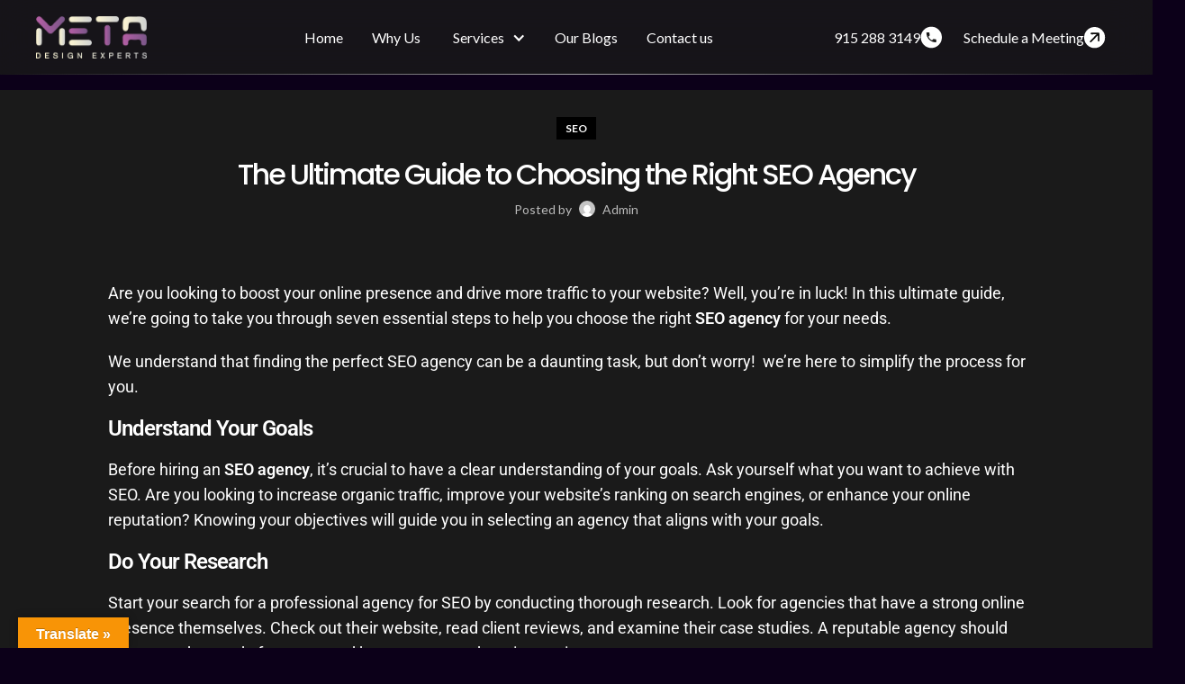

--- FILE ---
content_type: text/html; charset=UTF-8
request_url: https://metadesignexperts.com/blog/how-do-i-hire-a-web-development-agency-your-guide-to-finding-professional-web-development-services-2-2-2/
body_size: 31165
content:
<!DOCTYPE html>
<html lang="en-US">
<head>
    <meta charset="UTF-8">
    <title>The Ultimate Guide to Choosing the Right SEO Agency | Meta Design Experts - Blog</title>
    <!-- Add your meta tags, stylesheets, scripts, etc. -->
    <title>The Ultimate Guide to Choosing the Right SEO Agency &#8211; Meta Design Experts &#8211; Blog</title>
<meta name='robots' content='max-image-preview:large' />
<link rel='dns-prefetch' href='//translate.google.com' />
<link rel='dns-prefetch' href='//fonts.googleapis.com' />
<link rel="alternate" type="application/rss+xml" title="Meta Design Experts - Blog &raquo; Feed" href="https://metadesignexperts.com/blog/feed/" />
<link rel="alternate" type="application/rss+xml" title="Meta Design Experts - Blog &raquo; Comments Feed" href="https://metadesignexperts.com/blog/comments/feed/" />
<link rel="alternate" type="application/rss+xml" title="Meta Design Experts - Blog &raquo; The Ultimate Guide to Choosing the Right SEO Agency Comments Feed" href="https://metadesignexperts.com/blog/how-do-i-hire-a-web-development-agency-your-guide-to-finding-professional-web-development-services-2-2-2/feed/" />
<link rel="alternate" title="oEmbed (JSON)" type="application/json+oembed" href="https://metadesignexperts.com/blog/wp-json/oembed/1.0/embed?url=https%3A%2F%2Fmetadesignexperts.com%2Fblog%2Fhow-do-i-hire-a-web-development-agency-your-guide-to-finding-professional-web-development-services-2-2-2%2F" />
<link rel="alternate" title="oEmbed (XML)" type="text/xml+oembed" href="https://metadesignexperts.com/blog/wp-json/oembed/1.0/embed?url=https%3A%2F%2Fmetadesignexperts.com%2Fblog%2Fhow-do-i-hire-a-web-development-agency-your-guide-to-finding-professional-web-development-services-2-2-2%2F&#038;format=xml" />
<style id='wp-img-auto-sizes-contain-inline-css' type='text/css'>
img:is([sizes=auto i],[sizes^="auto," i]){contain-intrinsic-size:3000px 1500px}
/*# sourceURL=wp-img-auto-sizes-contain-inline-css */
</style>
<style id='classic-theme-styles-inline-css' type='text/css'>
/*! This file is auto-generated */
.wp-block-button__link{color:#fff;background-color:#32373c;border-radius:9999px;box-shadow:none;text-decoration:none;padding:calc(.667em + 2px) calc(1.333em + 2px);font-size:1.125em}.wp-block-file__button{background:#32373c;color:#fff;text-decoration:none}
/*# sourceURL=/wp-includes/css/classic-themes.min.css */
</style>
<link rel='stylesheet' id='google-language-translator-css' href='https://metadesignexperts.com/blog/wp-content/plugins/google-language-translator/css/style.css?ver=6.0.20' type='text/css' media='' />
<link rel='stylesheet' id='glt-toolbar-styles-css' href='https://metadesignexperts.com/blog/wp-content/plugins/google-language-translator/css/toolbar.css?ver=6.0.20' type='text/css' media='' />
<link rel='stylesheet' id='custom-styles-css' href='https://metadesignexperts.com/blog/wp-content/themes/woodmart/css/main-assets/css/webapp.4ecd4656d.min.css?ver=1.0' type='text/css' media='all' />
<link rel='stylesheet' id='custom-styles-css-css' href='https://metadesignexperts.com/blog/wp-content/themes/woodmart/css/main-assets/css/style.css?ver=1.0' type='text/css' media='all' />
<link rel='stylesheet' id='elementor-frontend-css' href='https://metadesignexperts.com/blog/wp-content/uploads/elementor/css/custom-frontend.min.css?ver=1764774330' type='text/css' media='all' />
<link rel='stylesheet' id='elementor-post-7-css' href='https://metadesignexperts.com/blog/wp-content/uploads/elementor/css/post-7.css?ver=1764774330' type='text/css' media='all' />
<link rel='stylesheet' id='widget-heading-css' href='https://metadesignexperts.com/blog/wp-content/plugins/elementor/assets/css/widget-heading.min.css?ver=3.31.2' type='text/css' media='all' />
<link rel='stylesheet' id='elementor-post-375-css' href='https://metadesignexperts.com/blog/wp-content/uploads/elementor/css/post-375.css?ver=1764814600' type='text/css' media='all' />
<link rel='stylesheet' id='bootstrap-css' href='https://metadesignexperts.com/blog/wp-content/themes/woodmart/css/bootstrap-light.min.css?ver=7.3.1' type='text/css' media='all' />
<link rel='stylesheet' id='woodmart-style-css' href='https://metadesignexperts.com/blog/wp-content/themes/woodmart/css/parts/base.min.css?ver=7.3.1' type='text/css' media='all' />
<link rel='stylesheet' id='wd-blog-single-base-css' href='https://metadesignexperts.com/blog/wp-content/themes/woodmart/css/parts/blog-single-base.min.css?ver=7.3.1' type='text/css' media='all' />
<link rel='stylesheet' id='wd-blog-base-css' href='https://metadesignexperts.com/blog/wp-content/themes/woodmart/css/parts/blog-base.min.css?ver=7.3.1' type='text/css' media='all' />
<link rel='stylesheet' id='wd-wp-gutenberg-css' href='https://metadesignexperts.com/blog/wp-content/themes/woodmart/css/parts/wp-gutenberg.min.css?ver=7.3.1' type='text/css' media='all' />
<link rel='stylesheet' id='wd-elementor-base-css' href='https://metadesignexperts.com/blog/wp-content/themes/woodmart/css/parts/int-elem-base.min.css?ver=7.3.1' type='text/css' media='all' />
<link rel='stylesheet' id='wd-social-icons-css' href='https://metadesignexperts.com/blog/wp-content/themes/woodmart/css/parts/el-social-icons.min.css?ver=7.3.1' type='text/css' media='all' />
<link rel='stylesheet' id='wd-page-navigation-css' href='https://metadesignexperts.com/blog/wp-content/themes/woodmart/css/parts/mod-page-navigation.min.css?ver=7.3.1' type='text/css' media='all' />
<link rel='stylesheet' id='wd-blog-loop-base-old-css' href='https://metadesignexperts.com/blog/wp-content/themes/woodmart/css/parts/blog-loop-base-old.min.css?ver=7.3.1' type='text/css' media='all' />
<link rel='stylesheet' id='wd-blog-loop-design-masonry-css' href='https://metadesignexperts.com/blog/wp-content/themes/woodmart/css/parts/blog-loop-design-masonry.min.css?ver=7.3.1' type='text/css' media='all' />
<link rel='stylesheet' id='wd-owl-carousel-css' href='https://metadesignexperts.com/blog/wp-content/themes/woodmart/css/parts/lib-owl-carousel.min.css?ver=7.3.1' type='text/css' media='all' />
<link rel='stylesheet' id='wd-mod-comments-css' href='https://metadesignexperts.com/blog/wp-content/themes/woodmart/css/parts/mod-comments.min.css?ver=7.3.1' type='text/css' media='all' />
<link rel='stylesheet' id='wd-wd-search-results-css' href='https://metadesignexperts.com/blog/wp-content/themes/woodmart/css/parts/wd-search-results.min.css?ver=7.3.1' type='text/css' media='all' />
<link rel='stylesheet' id='wd-header-search-fullscreen-css' href='https://metadesignexperts.com/blog/wp-content/themes/woodmart/css/parts/header-el-search-fullscreen-general.min.css?ver=7.3.1' type='text/css' media='all' />
<link rel='stylesheet' id='wd-header-search-fullscreen-1-css' href='https://metadesignexperts.com/blog/wp-content/themes/woodmart/css/parts/header-el-search-fullscreen-1.min.css?ver=7.3.1' type='text/css' media='all' />
<link rel='stylesheet' id='wd-wd-search-form-css' href='https://metadesignexperts.com/blog/wp-content/themes/woodmart/css/parts/wd-search-form.min.css?ver=7.3.1' type='text/css' media='all' />
<link rel='stylesheet' id='xts-style-theme_settings_default-css' href='https://metadesignexperts.com/blog/wp-content/uploads/2024/06/xts-theme_settings_default-1717506601.css?ver=7.3.1' type='text/css' media='all' />
<link rel='stylesheet' id='xts-google-fonts-css' href='https://fonts.googleapis.com/css?family=Lato%3A400%2C700%7CPoppins%3A400%2C600%2C500&#038;ver=7.3.1' type='text/css' media='all' />
<link rel='stylesheet' id='elementor-gf-local-roboto-css' href='https://metadesignexperts.com/blog/wp-content/uploads/elementor/google-fonts/css/roboto.css?ver=1755812403' type='text/css' media='all' />
<link rel='stylesheet' id='elementor-gf-local-robotoslab-css' href='https://metadesignexperts.com/blog/wp-content/uploads/elementor/google-fonts/css/robotoslab.css?ver=1755812410' type='text/css' media='all' />
<script type="text/javascript" src="https://metadesignexperts.com/blog/wp-includes/js/jquery/jquery.min.js?ver=3.7.1" id="jquery-core-js"></script>
<script type="text/javascript" src="https://metadesignexperts.com/blog/wp-includes/js/jquery/jquery-migrate.min.js?ver=3.4.1" id="jquery-migrate-js"></script>
<script type="text/javascript" src="https://metadesignexperts.com/blog/wp-content/themes/woodmart/js/libs/device.min.js?ver=7.3.1" id="wd-device-library-js"></script>
<script type="text/javascript" src="https://metadesignexperts.com/blog/wp-content/themes/woodmart/js/scripts/global/scrollBar.min.js?ver=7.3.1" id="wd-scrollbar-js"></script>
<link rel="https://api.w.org/" href="https://metadesignexperts.com/blog/wp-json/" /><link rel="alternate" title="JSON" type="application/json" href="https://metadesignexperts.com/blog/wp-json/wp/v2/posts/375" /><link rel="EditURI" type="application/rsd+xml" title="RSD" href="https://metadesignexperts.com/blog/xmlrpc.php?rsd" />
<meta name="generator" content="WordPress 6.9" />
<link rel="canonical" href="https://metadesignexperts.com/blog/how-do-i-hire-a-web-development-agency-your-guide-to-finding-professional-web-development-services-2-2-2/" />
<link rel='shortlink' href='https://metadesignexperts.com/blog/?p=375' />
<style>p.hello{font-size:12px;color:darkgray;}#google_language_translator,#flags{text-align:left;}#google_language_translator{clear:both;}#flags{width:165px;}#flags a{display:inline-block;margin-right:2px;}#google_language_translator{width:auto!important;}div.skiptranslate.goog-te-gadget{display:inline!important;}.goog-tooltip{display: none!important;}.goog-tooltip:hover{display: none!important;}.goog-text-highlight{background-color:transparent!important;border:none!important;box-shadow:none!important;}#google_language_translator select.goog-te-combo{color:#32373c;}#google_language_translator{color:transparent;}body{top:0px!important;}#goog-gt-{display:none!important;}font font{background-color:transparent!important;box-shadow:none!important;position:initial!important;}#glt-translate-trigger{left:20px;right:auto;}#glt-translate-trigger > span{color:#ffffff;}#glt-translate-trigger{background:#f89406;}.goog-te-gadget .goog-te-combo{width:100%;}</style>					<meta name="viewport" content="width=device-width, initial-scale=1.0, maximum-scale=1.0, user-scalable=no">
									<meta name="generator" content="Elementor 3.31.2; features: e_font_icon_svg, additional_custom_breakpoints, e_element_cache; settings: css_print_method-external, google_font-enabled, font_display-swap">
			<style>
				.e-con.e-parent:nth-of-type(n+4):not(.e-lazyloaded):not(.e-no-lazyload),
				.e-con.e-parent:nth-of-type(n+4):not(.e-lazyloaded):not(.e-no-lazyload) * {
					background-image: none !important;
				}
				@media screen and (max-height: 1024px) {
					.e-con.e-parent:nth-of-type(n+3):not(.e-lazyloaded):not(.e-no-lazyload),
					.e-con.e-parent:nth-of-type(n+3):not(.e-lazyloaded):not(.e-no-lazyload) * {
						background-image: none !important;
					}
				}
				@media screen and (max-height: 640px) {
					.e-con.e-parent:nth-of-type(n+2):not(.e-lazyloaded):not(.e-no-lazyload),
					.e-con.e-parent:nth-of-type(n+2):not(.e-lazyloaded):not(.e-no-lazyload) * {
						background-image: none !important;
					}
				}
			</style>
			<link rel="icon" href="https://metadesignexperts.com/blog/wp-content/uploads/2023/12/Asset-1.png" sizes="32x32" />
<link rel="icon" href="https://metadesignexperts.com/blog/wp-content/uploads/2023/12/Asset-1.png" sizes="192x192" />
<link rel="apple-touch-icon" href="https://metadesignexperts.com/blog/wp-content/uploads/2023/12/Asset-1.png" />
<meta name="msapplication-TileImage" content="https://metadesignexperts.com/blog/wp-content/uploads/2023/12/Asset-1.png" />
		<style type="text/css" id="wp-custom-css">
			.site-content{
	padding: 30px;
	margin-top: 100px;
}
.elementor-widget-container{
	width: 115%;
  margin-left: ;
}
h1.wd-entities-title.title.post-title {
    color: white;
}
span.wd-label {
    color: white;
}
span.wd-entities-title {
    color: white;
}
h3#reply-title {
    color: white;
}
label {
    color: white;
}
textarea#comment {
    color: white;
}
span.required-field-message {
    color: white;
}
.footer_left-text-wrapper {
    color: white;
}
textarea#comment {
    border-color: white;
}
.wd-single-footer {
    border-color: white;
}
span.wd-page-nav-icon {
    color: white;
}
.wd-page-nav {
    border-color: white;
}
input#url {
    border-color: white;
    color: white;
}
input#author {
    color: white;
    border-color: white;
}
input#email {
    color: white;
    border-color: white;
}
span#email-notes {
    color: white;
}		</style>
		<style>
		
		</style>			<style id="wd-style-none-css" data-type="wd-style-none">
				:root{
	--wd-top-bar-h: 42px;
	--wd-top-bar-sm-h: 40px;
	--wd-top-bar-sticky-h: 0.001px;

	--wd-header-general-h: 104px;
	--wd-header-general-sm-h: 60px;
	--wd-header-general-sticky-h: 0.001px;

	--wd-header-bottom-h: 50px;
	--wd-header-bottom-sm-h: 0.001px;
	--wd-header-bottom-sticky-h: 0.001px;

	--wd-header-clone-h: 0.001px;
}

.whb-top-bar .wd-dropdown {
	margin-top: 1px;
}

.whb-top-bar .wd-dropdown:after {
	height: 11px;
}


.whb-header-bottom .wd-dropdown {
	margin-top: 5px;
}

.whb-header-bottom .wd-dropdown:after {
	height: 15px;
}


.whb-header .whb-header-bottom .wd-header-cats {
	margin-top: -1px;
	margin-bottom: -0px;
	height: calc(100% + 1px);
}


@media (min-width: 1025px) {
		.whb-top-bar-inner {
		height: 42px;
		max-height: 42px;
	}

		.whb-sticked .whb-top-bar-inner {
		height: 40px;
		max-height: 40px;
	}
		
		.whb-general-header-inner {
		height: 104px;
		max-height: 104px;
	}

		.whb-sticked .whb-general-header-inner {
		height: 60px;
		max-height: 60px;
	}
		
		.whb-header-bottom-inner {
		height: 50px;
		max-height: 50px;
	}

		.whb-sticked .whb-header-bottom-inner {
		height: 50px;
		max-height: 50px;
	}
		
	
	}

@media (max-width: 1024px) {
		.whb-top-bar-inner {
		height: 40px;
		max-height: 40px;
	}
	
		.whb-general-header-inner {
		height: 60px;
		max-height: 60px;
	}
	
	
	
	}
		
.whb-top-bar {
	background-color: rgba(130, 183, 53, 1);
}

.whb-general-header {
	border-color: rgba(129, 129, 129, 0.2);border-bottom-width: 1px;border-bottom-style: solid;
}
			</style>
			<style id='global-styles-inline-css' type='text/css'>
:root{--wp--preset--aspect-ratio--square: 1;--wp--preset--aspect-ratio--4-3: 4/3;--wp--preset--aspect-ratio--3-4: 3/4;--wp--preset--aspect-ratio--3-2: 3/2;--wp--preset--aspect-ratio--2-3: 2/3;--wp--preset--aspect-ratio--16-9: 16/9;--wp--preset--aspect-ratio--9-16: 9/16;--wp--preset--color--black: #000000;--wp--preset--color--cyan-bluish-gray: #abb8c3;--wp--preset--color--white: #ffffff;--wp--preset--color--pale-pink: #f78da7;--wp--preset--color--vivid-red: #cf2e2e;--wp--preset--color--luminous-vivid-orange: #ff6900;--wp--preset--color--luminous-vivid-amber: #fcb900;--wp--preset--color--light-green-cyan: #7bdcb5;--wp--preset--color--vivid-green-cyan: #00d084;--wp--preset--color--pale-cyan-blue: #8ed1fc;--wp--preset--color--vivid-cyan-blue: #0693e3;--wp--preset--color--vivid-purple: #9b51e0;--wp--preset--gradient--vivid-cyan-blue-to-vivid-purple: linear-gradient(135deg,rgb(6,147,227) 0%,rgb(155,81,224) 100%);--wp--preset--gradient--light-green-cyan-to-vivid-green-cyan: linear-gradient(135deg,rgb(122,220,180) 0%,rgb(0,208,130) 100%);--wp--preset--gradient--luminous-vivid-amber-to-luminous-vivid-orange: linear-gradient(135deg,rgb(252,185,0) 0%,rgb(255,105,0) 100%);--wp--preset--gradient--luminous-vivid-orange-to-vivid-red: linear-gradient(135deg,rgb(255,105,0) 0%,rgb(207,46,46) 100%);--wp--preset--gradient--very-light-gray-to-cyan-bluish-gray: linear-gradient(135deg,rgb(238,238,238) 0%,rgb(169,184,195) 100%);--wp--preset--gradient--cool-to-warm-spectrum: linear-gradient(135deg,rgb(74,234,220) 0%,rgb(151,120,209) 20%,rgb(207,42,186) 40%,rgb(238,44,130) 60%,rgb(251,105,98) 80%,rgb(254,248,76) 100%);--wp--preset--gradient--blush-light-purple: linear-gradient(135deg,rgb(255,206,236) 0%,rgb(152,150,240) 100%);--wp--preset--gradient--blush-bordeaux: linear-gradient(135deg,rgb(254,205,165) 0%,rgb(254,45,45) 50%,rgb(107,0,62) 100%);--wp--preset--gradient--luminous-dusk: linear-gradient(135deg,rgb(255,203,112) 0%,rgb(199,81,192) 50%,rgb(65,88,208) 100%);--wp--preset--gradient--pale-ocean: linear-gradient(135deg,rgb(255,245,203) 0%,rgb(182,227,212) 50%,rgb(51,167,181) 100%);--wp--preset--gradient--electric-grass: linear-gradient(135deg,rgb(202,248,128) 0%,rgb(113,206,126) 100%);--wp--preset--gradient--midnight: linear-gradient(135deg,rgb(2,3,129) 0%,rgb(40,116,252) 100%);--wp--preset--font-size--small: 13px;--wp--preset--font-size--medium: 20px;--wp--preset--font-size--large: 36px;--wp--preset--font-size--x-large: 42px;--wp--preset--spacing--20: 0.44rem;--wp--preset--spacing--30: 0.67rem;--wp--preset--spacing--40: 1rem;--wp--preset--spacing--50: 1.5rem;--wp--preset--spacing--60: 2.25rem;--wp--preset--spacing--70: 3.38rem;--wp--preset--spacing--80: 5.06rem;--wp--preset--shadow--natural: 6px 6px 9px rgba(0, 0, 0, 0.2);--wp--preset--shadow--deep: 12px 12px 50px rgba(0, 0, 0, 0.4);--wp--preset--shadow--sharp: 6px 6px 0px rgba(0, 0, 0, 0.2);--wp--preset--shadow--outlined: 6px 6px 0px -3px rgb(255, 255, 255), 6px 6px rgb(0, 0, 0);--wp--preset--shadow--crisp: 6px 6px 0px rgb(0, 0, 0);}:where(.is-layout-flex){gap: 0.5em;}:where(.is-layout-grid){gap: 0.5em;}body .is-layout-flex{display: flex;}.is-layout-flex{flex-wrap: wrap;align-items: center;}.is-layout-flex > :is(*, div){margin: 0;}body .is-layout-grid{display: grid;}.is-layout-grid > :is(*, div){margin: 0;}:where(.wp-block-columns.is-layout-flex){gap: 2em;}:where(.wp-block-columns.is-layout-grid){gap: 2em;}:where(.wp-block-post-template.is-layout-flex){gap: 1.25em;}:where(.wp-block-post-template.is-layout-grid){gap: 1.25em;}.has-black-color{color: var(--wp--preset--color--black) !important;}.has-cyan-bluish-gray-color{color: var(--wp--preset--color--cyan-bluish-gray) !important;}.has-white-color{color: var(--wp--preset--color--white) !important;}.has-pale-pink-color{color: var(--wp--preset--color--pale-pink) !important;}.has-vivid-red-color{color: var(--wp--preset--color--vivid-red) !important;}.has-luminous-vivid-orange-color{color: var(--wp--preset--color--luminous-vivid-orange) !important;}.has-luminous-vivid-amber-color{color: var(--wp--preset--color--luminous-vivid-amber) !important;}.has-light-green-cyan-color{color: var(--wp--preset--color--light-green-cyan) !important;}.has-vivid-green-cyan-color{color: var(--wp--preset--color--vivid-green-cyan) !important;}.has-pale-cyan-blue-color{color: var(--wp--preset--color--pale-cyan-blue) !important;}.has-vivid-cyan-blue-color{color: var(--wp--preset--color--vivid-cyan-blue) !important;}.has-vivid-purple-color{color: var(--wp--preset--color--vivid-purple) !important;}.has-black-background-color{background-color: var(--wp--preset--color--black) !important;}.has-cyan-bluish-gray-background-color{background-color: var(--wp--preset--color--cyan-bluish-gray) !important;}.has-white-background-color{background-color: var(--wp--preset--color--white) !important;}.has-pale-pink-background-color{background-color: var(--wp--preset--color--pale-pink) !important;}.has-vivid-red-background-color{background-color: var(--wp--preset--color--vivid-red) !important;}.has-luminous-vivid-orange-background-color{background-color: var(--wp--preset--color--luminous-vivid-orange) !important;}.has-luminous-vivid-amber-background-color{background-color: var(--wp--preset--color--luminous-vivid-amber) !important;}.has-light-green-cyan-background-color{background-color: var(--wp--preset--color--light-green-cyan) !important;}.has-vivid-green-cyan-background-color{background-color: var(--wp--preset--color--vivid-green-cyan) !important;}.has-pale-cyan-blue-background-color{background-color: var(--wp--preset--color--pale-cyan-blue) !important;}.has-vivid-cyan-blue-background-color{background-color: var(--wp--preset--color--vivid-cyan-blue) !important;}.has-vivid-purple-background-color{background-color: var(--wp--preset--color--vivid-purple) !important;}.has-black-border-color{border-color: var(--wp--preset--color--black) !important;}.has-cyan-bluish-gray-border-color{border-color: var(--wp--preset--color--cyan-bluish-gray) !important;}.has-white-border-color{border-color: var(--wp--preset--color--white) !important;}.has-pale-pink-border-color{border-color: var(--wp--preset--color--pale-pink) !important;}.has-vivid-red-border-color{border-color: var(--wp--preset--color--vivid-red) !important;}.has-luminous-vivid-orange-border-color{border-color: var(--wp--preset--color--luminous-vivid-orange) !important;}.has-luminous-vivid-amber-border-color{border-color: var(--wp--preset--color--luminous-vivid-amber) !important;}.has-light-green-cyan-border-color{border-color: var(--wp--preset--color--light-green-cyan) !important;}.has-vivid-green-cyan-border-color{border-color: var(--wp--preset--color--vivid-green-cyan) !important;}.has-pale-cyan-blue-border-color{border-color: var(--wp--preset--color--pale-cyan-blue) !important;}.has-vivid-cyan-blue-border-color{border-color: var(--wp--preset--color--vivid-cyan-blue) !important;}.has-vivid-purple-border-color{border-color: var(--wp--preset--color--vivid-purple) !important;}.has-vivid-cyan-blue-to-vivid-purple-gradient-background{background: var(--wp--preset--gradient--vivid-cyan-blue-to-vivid-purple) !important;}.has-light-green-cyan-to-vivid-green-cyan-gradient-background{background: var(--wp--preset--gradient--light-green-cyan-to-vivid-green-cyan) !important;}.has-luminous-vivid-amber-to-luminous-vivid-orange-gradient-background{background: var(--wp--preset--gradient--luminous-vivid-amber-to-luminous-vivid-orange) !important;}.has-luminous-vivid-orange-to-vivid-red-gradient-background{background: var(--wp--preset--gradient--luminous-vivid-orange-to-vivid-red) !important;}.has-very-light-gray-to-cyan-bluish-gray-gradient-background{background: var(--wp--preset--gradient--very-light-gray-to-cyan-bluish-gray) !important;}.has-cool-to-warm-spectrum-gradient-background{background: var(--wp--preset--gradient--cool-to-warm-spectrum) !important;}.has-blush-light-purple-gradient-background{background: var(--wp--preset--gradient--blush-light-purple) !important;}.has-blush-bordeaux-gradient-background{background: var(--wp--preset--gradient--blush-bordeaux) !important;}.has-luminous-dusk-gradient-background{background: var(--wp--preset--gradient--luminous-dusk) !important;}.has-pale-ocean-gradient-background{background: var(--wp--preset--gradient--pale-ocean) !important;}.has-electric-grass-gradient-background{background: var(--wp--preset--gradient--electric-grass) !important;}.has-midnight-gradient-background{background: var(--wp--preset--gradient--midnight) !important;}.has-small-font-size{font-size: var(--wp--preset--font-size--small) !important;}.has-medium-font-size{font-size: var(--wp--preset--font-size--medium) !important;}.has-large-font-size{font-size: var(--wp--preset--font-size--large) !important;}.has-x-large-font-size{font-size: var(--wp--preset--font-size--x-large) !important;}
/*# sourceURL=global-styles-inline-css */
</style>
</head>
<body class="wp-singular post-template-default single single-post postid-375 single-format-standard wp-theme-woodmart wrapper-full-width  categories-accordion-on woodmart-ajax-shop-on offcanvas-sidebar-mobile offcanvas-sidebar-tablet elementor-default elementor-kit-7 elementor-page elementor-page-375">
    <!-- Your custom header content goes here -->
    <style>
  @media screen and (max-width: 479px) {
    .section_home-header {
      padding-top: 6rem;
      padding-bottom: 6rem;
    }
  }

  .nav_brand-logo {
    width: 70%;
  }
  a:hover{
      color:#FFF!important;
  }
  nav#w-dropdown-list-0 {
    background-color: rgb(33 33 33 / 90%);
    border-top: 1px solid rgba(255, 255, 255, .5);
    border-left: 1px solid rgba(255, 255, 255, .5);
    border-radius: 0.625rem;
    background-image: linear-gradient(300deg,#1e1e1e,#464646ab);
}
.nav_dropdown-link {
    color: #fff;}
    .nav_dropdown-link:hover {
        color:#FFF;
    background-color: #000000;
    text-decoration: none;
}
</style>

<div data-animation="default" class="nav_wrapper w-nav" data-easing2="ease" fs-scrolldisable-element="smart-nav" data-easing="ease" data-collapse="medium" data-w-id="e58c5bac-305e-2095-de27-df13d82c79d3" role="banner" data-duration="0" data-doc-height="1">
  <div class="padding-global is-nav">
    <div class="container-large is-nav"><a href="/" aria-current="page" class="nav_brand-link w-nav-brand w--current"><img src="https://metadesignexperts.com/main-assets/meta-white.webp" loading="eager" aria-label="Meta Design Experts logo" width="Auto" alt="Meta Design Experts Logo" class="nav_brand-logo" /></a>
      <nav role="navigation" class="nav_menu w-nav-menu">
        <div fs-scrolldisable-element="preserve" class="nav_menu-box">
          <div class="nav_link-box is-mob-only">
            <div class="nav_link-mask"><a href="javascript:void(Tawk_API.toggle())" class="nav_link w-nav-link">Live Chat</a>
              <div class="nav_link-box-arrow w-embed"><svg width="100%" height="100%" viewBox="0 0 16 16" fill="none" xmlns="http://www.w3.org/2000/svg">
                  <g clip-path="url(#clip0_410_326)">
                    <path d="M1.00042 6.99805C0.448134 6.99782 0.000231226 7.44534 1.04678e-07 7.99763C-0.000231017 8.54991 0.447297 8.99782 0.999582 8.99805L1.00042 6.99805ZM15.7068 8.71131C16.0975 8.32095 16.0978 7.68778 15.7074 7.29709L9.34611 0.930471C8.95574 0.539784 8.32258 0.539519 7.93189 0.929879C7.5412 1.32024 7.54094 1.95341 7.9313 2.34409L13.5858 8.00331L7.92657 13.6578C7.53588 14.0482 7.53561 14.6813 7.92597 15.072C8.31633 15.4627 8.9495 15.463 9.34019 15.0726L15.7068 8.71131ZM0.999582 8.99805L14.9996 9.00391L15.0004 7.00391L1.00042 6.99805L0.999582 8.99805Z" fill="currentcolor" />
                  </g>
                  <defs>
                    <clipPath id="clip0_410_326">
                      <rect width="16" height="16" fill="white" />
                    </clipPath>
                  </defs>
                </svg></div>
            </div>
          </div>
          <div class="nav_link-box">
            <div class="nav_link-mask"><a href="/" class="nav_link w-nav-link">Home</a>
              <div class="nav_link-box-arrow w-embed"><svg width="100%" height="100%" viewBox="0 0 16 16" fill="none" xmlns="http://www.w3.org/2000/svg">
                  <g clip-path="url(#clip0_410_326)">
                    <path d="M1.00042 6.99805C0.448134 6.99782 0.000231226 7.44534 1.04678e-07 7.99763C-0.000231017 8.54991 0.447297 8.99782 0.999582 8.99805L1.00042 6.99805ZM15.7068 8.71131C16.0975 8.32095 16.0978 7.68778 15.7074 7.29709L9.34611 0.930471C8.95574 0.539784 8.32258 0.539519 7.93189 0.929879C7.5412 1.32024 7.54094 1.95341 7.9313 2.34409L13.5858 8.00331L7.92657 13.6578C7.53588 14.0482 7.53561 14.6813 7.92597 15.072C8.31633 15.4627 8.9495 15.463 9.34019 15.0726L15.7068 8.71131ZM0.999582 8.99805L14.9996 9.00391L15.0004 7.00391L1.00042 6.99805L0.999582 8.99805Z" fill="currentcolor" />
                  </g>
                  <defs>
                    <clipPath id="clip0_410_326">
                      <rect width="16" height="16" fill="white" />
                    </clipPath>
                  </defs>
                </svg></div>
            </div>
          </div>
          <div class="nav_link-box">
            <div class="nav_link-mask"><a href="https://metadesignexperts.com/why-us" class="nav_link w-nav-link">Why Us</a>
              <div class="nav_link-box-arrow w-embed"><svg width="100%" height="100%" viewBox="0 0 16 16" fill="none" xmlns="http://www.w3.org/2000/svg">
                  <g clip-path="url(#clip0_410_326)">
                    <path d="M1.00042 6.99805C0.448134 6.99782 0.000231226 7.44534 1.04678e-07 7.99763C-0.000231017 8.54991 0.447297 8.99782 0.999582 8.99805L1.00042 6.99805ZM15.7068 8.71131C16.0975 8.32095 16.0978 7.68778 15.7074 7.29709L9.34611 0.930471C8.95574 0.539784 8.32258 0.539519 7.93189 0.929879C7.5412 1.32024 7.54094 1.95341 7.9313 2.34409L13.5858 8.00331L7.92657 13.6578C7.53588 14.0482 7.53561 14.6813 7.92597 15.072C8.31633 15.4627 8.9495 15.463 9.34019 15.0726L15.7068 8.71131ZM0.999582 8.99805L14.9996 9.00391L15.0004 7.00391L1.00042 6.99805L0.999582 8.99805Z" fill="currentcolor" />
                  </g>
                  <defs>
                    <clipPath id="clip0_410_326">
                      <rect width="16" height="16" fill="white" />
                    </clipPath>
                  </defs>
                </svg></div>
            </div>
          </div>
          <div class="nav_link-box">
            <div class="nav_link-mask">
              <div data-hover="false" data-delay="400" data-w-id="e58c5bac-305e-2095-de27-df13d82c79f0" class="nav_drop-down w-dropdown">
                <div class="nav_drop-toggle w-dropdown-toggle">
                  <div class="nav_drop-icon w-icon-dropdown-toggle"></div>
                  <div id="services">Services</div>
                </div>
                <nav class="nav_dropdown-list w-dropdown-list">
                 
                  <!--<a href="content-writing" target="" class="nav_dropdown-link w-inline-block">-->
                  <!--  <div class="nav_dropdown-link-icon w-embed">-->
                  <!--    <img loading="lazy" src="main-assets/content-writing.png" alt="Content Writing">-->

                  <!--  </div>-->
                  <!--  <div class="nav_dropdown-link-link">Content Writing</div>-->
                  <!--</a>-->
                  <a href="https://metadesignexperts.com/wordpress-development" target="" class="nav_dropdown-link w-inline-block">
                    <div class="nav_dropdown-link-icon w-embed">
                      <img loading="lazy" src="https://metadesignexperts.com/main-assets/wordpress-development.png" alt="Wordpress Development">

                    </div>
                    <div class="nav_dropdown-link-link">Wordpress Development </div>
                  </a>
                  <a href="https://metadesignexperts.com/shopify-development" target="" class="nav_dropdown-link w-inline-block">
                    <div class="nav_dropdown-link-icon w-embed">
                      <img loading="lazy" src="https://metadesignexperts.com/main-assets/shopify-development.png" alt="Shopify Development">

                    </div>
                    <div class="nav_dropdown-link-link">Shopify Development </div>
                  </a>
				  <a href="https://metadesignexperts.com/web-design" target="" class="nav_dropdown-link is-last w-inline-block">
                    <div class="nav_dropdown-link-icon w-embed">
                      <img loading="lazy" src="https://metadesignexperts.com/main-assets/web-app-development.png" alt="Web Design">

                    </div>
                    <div class="nav_dropdown-link-link">Web Design</div>
                  </a>
				  <a href="https://metadesignexperts.com/seo" target="" class="nav_dropdown-link is-last w-inline-block">
                    <div class="nav_dropdown-link-icon w-embed">
                      <img loading="lazy" src="https://metadesignexperts.com/main-assets/seo.png" alt="SEO">

                    </div>
                    <div class="nav_dropdown-link-link">SEO</div>
                  </a>
				  <a href="https://metadesignexperts.com/branding" target="" class="nav_dropdown-link w-inline-block">
                    <div class="nav_dropdown-link-icon w-embed">
                      <img loading="lazy" src="https://metadesignexperts.com/main-assets/branding.png" alt="Branding">

                    </div>
                    <div class="nav_dropdown-link-link">Branding</div>
                  </a>

                  <a href="https://metadesignexperts.com/logo-designs" target="" class="nav_dropdown-link w-inline-block">
                    <div class="nav_dropdown-link-icon w-embed">
                      <img loading="lazy" src="https://metadesignexperts.com/main-assets/graphic-design.png" alt="Graphic Design">
                    </div>
                    <div class="nav_dropdown-link-link">Logo Design</div>
                  </a>
					<a href="https://metadesignexperts.com/domain-hosting" target="" class="nav_dropdown-link is-last w-inline-block">
                    <div class="nav_dropdown-link-icon w-embed">
                      <img loading="lazy" src="https://metadesignexperts.com/main-assets/Domain-&-Hosting.png" alt="Domain & Hosting">

                    </div>
                    <div class="nav_dropdown-link-link">Domain & Hosting</div>
                  </a>
                  
                                    
                  <a href="https://metadesignexperts.com/web-app-development" target="" class="nav_dropdown-link is-last w-inline-block">
                    <div class="nav_dropdown-link-icon w-embed">
                      <img loading="lazy" src="https://metadesignexperts.com/main-assets/web-app-development.png" alt="Web App Development">

                    </div>
                    <div class="nav_dropdown-link-link">Web App Development</div>
                  </a>
                  <a href="https://metadesignexperts.com/mobile-application" target="" class="nav_dropdown-link is-last w-inline-block">
                    <div class="nav_dropdown-link-icon w-embed">
                      <img loading="lazy" src="https://metadesignexperts.com/main-assets/mobile-application.png" alt="Mobile Application">

                    </div>
                    <div class="nav_dropdown-link-link">Moble Application Development</div>
                  </a>
                  <a href="https://metadesignexperts.com/content-writing" target="" class="nav_dropdown-link w-inline-block">
                    <div class="nav_dropdown-link-icon w-embed">
                      <img loading="lazy" src="https://metadesignexperts.com/main-assets/content-writing.png" alt="Content Writing">
                    </div>
                    <div class="nav_dropdown-link-link">Content Writing</div>
                  </a>
                  
					<a href="https://metadesignexperts.com/video-animation" target="" class="nav_dropdown-link w-inline-block">
                    <div class="nav_dropdown-link-icon w-embed">
                      <img loading="lazy" src="https://metadesignexperts.com/main-assets/digital-marketing.png" alt="Video Animation">

                    </div>
                    <div class="nav_dropdown-link-link">Video Animation</div>
                  </a>
                </nav>
              </div>
            </div>
          </div>
      
<!--           <div class="nav_link-box">
            <div class="nav_link-mask"><a href="/portfolio" class="nav_link w-nav-link">Portfolio</a>
              <div class="nav_link-box-arrow w-embed"><svg width="100%" height="100%" viewBox="0 0 16 16" fill="none" xmlns="http://www.w3.org/2000/svg">
                  <g clip-path="url(#clip0_410_326)">
                    <path d="M1.00042 6.99805C0.448134 6.99782 0.000231226 7.44534 1.04678e-07 7.99763C-0.000231017 8.54991 0.447297 8.99782 0.999582 8.99805L1.00042 6.99805ZM15.7068 8.71131C16.0975 8.32095 16.0978 7.68778 15.7074 7.29709L9.34611 0.930471C8.95574 0.539784 8.32258 0.539519 7.93189 0.929879C7.5412 1.32024 7.54094 1.95341 7.9313 2.34409L13.5858 8.00331L7.92657 13.6578C7.53588 14.0482 7.53561 14.6813 7.92597 15.072C8.31633 15.4627 8.9495 15.463 9.34019 15.0726L15.7068 8.71131ZM0.999582 8.99805L14.9996 9.00391L15.0004 7.00391L1.00042 6.99805L0.999582 8.99805Z" fill="currentcolor" />
                  </g>
                  <defs>
                    <clipPath id="clip0_410_326">
                      <rect width="16" height="16" fill="white" />
                    </clipPath>
                  </defs>
                </svg></div>
            </div>
          </div> -->
<!--           <div class="nav_link-box">
            <div class="nav_link-mask"><a href="/packages" class="nav_link w-nav-link">Packages</a>
              <div class="nav_link-box-arrow w-embed"><svg width="100%" height="100%" viewBox="0 0 16 16" fill="none" xmlns="http://www.w3.org/2000/svg">
                  <g clip-path="url(#clip0_410_326)">
                    <path d="M1.00042 6.99805C0.448134 6.99782 0.000231226 7.44534 1.04678e-07 7.99763C-0.000231017 8.54991 0.447297 8.99782 0.999582 8.99805L1.00042 6.99805ZM15.7068 8.71131C16.0975 8.32095 16.0978 7.68778 15.7074 7.29709L9.34611 0.930471C8.95574 0.539784 8.32258 0.539519 7.93189 0.929879C7.5412 1.32024 7.54094 1.95341 7.9313 2.34409L13.5858 8.00331L7.92657 13.6578C7.53588 14.0482 7.53561 14.6813 7.92597 15.072C8.31633 15.4627 8.9495 15.463 9.34019 15.0726L15.7068 8.71131ZM0.999582 8.99805L14.9996 9.00391L15.0004 7.00391L1.00042 6.99805L0.999582 8.99805Z" fill="currentcolor" />
                  </g>
                  <defs>
                    <clipPath id="clip0_410_326">
                      <rect width="16" height="16" fill="white" />
                    </clipPath>
                  </defs>
                </svg></div>
            </div>
          </div> -->
          <div class="nav_link-box">
            <div class="nav_link-mask"><a href="/blog" class="nav_link w-nav-link">Our Blogs</a>
              <div class="nav_link-box-arrow w-embed"><svg width="100%" height="100%" viewBox="0 0 16 16" fill="none" xmlns="http://www.w3.org/2000/svg">
                  <g clip-path="url(#clip0_410_326)">
                    <path d="M1.00042 6.99805C0.448134 6.99782 0.000231226 7.44534 1.04678e-07 7.99763C-0.000231017 8.54991 0.447297 8.99782 0.999582 8.99805L1.00042 6.99805ZM15.7068 8.71131C16.0975 8.32095 16.0978 7.68778 15.7074 7.29709L9.34611 0.930471C8.95574 0.539784 8.32258 0.539519 7.93189 0.929879C7.5412 1.32024 7.54094 1.95341 7.9313 2.34409L13.5858 8.00331L7.92657 13.6578C7.53588 14.0482 7.53561 14.6813 7.92597 15.072C8.31633 15.4627 8.9495 15.463 9.34019 15.0726L15.7068 8.71131ZM0.999582 8.99805L14.9996 9.00391L15.0004 7.00391L1.00042 6.99805L0.999582 8.99805Z" fill="currentcolor" />
                  </g>
                  <defs>
                    <clipPath id="clip0_410_326">
                      <rect width="16" height="16" fill="white" />
                    </clipPath>
                  </defs>
                </svg></div>
            </div>
          </div>
          <div class="nav_link-box">
            <div class="nav_link-mask"><a href="https://metadesignexperts.com/contact" class="nav_link w-nav-link">Contact us</a>
              <div class="nav_link-box-arrow w-embed"><svg width="100%" height="100%" viewBox="0 0 16 16" fill="none" xmlns="http://www.w3.org/2000/svg">
                  <g clip-path="url(#clip0_410_326)">
                    <path d="M1.00042 6.99805C0.448134 6.99782 0.000231226 7.44534 1.04678e-07 7.99763C-0.000231017 8.54991 0.447297 8.99782 0.999582 8.99805L1.00042 6.99805ZM15.7068 8.71131C16.0975 8.32095 16.0978 7.68778 15.7074 7.29709L9.34611 0.930471C8.95574 0.539784 8.32258 0.539519 7.93189 0.929879C7.5412 1.32024 7.54094 1.95341 7.9313 2.34409L13.5858 8.00331L7.92657 13.6578C7.53588 14.0482 7.53561 14.6813 7.92597 15.072C8.31633 15.4627 8.9495 15.463 9.34019 15.0726L15.7068 8.71131ZM0.999582 8.99805L14.9996 9.00391L15.0004 7.00391L1.00042 6.99805L0.999582 8.99805Z" fill="currentcolor" />
                  </g>
                  <defs>
                    <clipPath id="clip0_410_326">
                      <rect width="16" height="16" fill="white" />
                    </clipPath>
                  </defs>
                </svg></div>
            </div>
          </div>
          <div class="nav_menu-bg-wrapper"></div>
        </div>
      </nav>
      <div class="nav_right-wrapper">
        <div class="nav_right-link-wrapper"><a fs-modal-element="open" href="tel:915 288 3149" class="nav_link-button w-inline-block">
            <div>915 288 3149</div>
            <div class="nav_link-icon w-embed"><svg width="100%" height="100%" viewBox="0 0 31 32" fill="none" xmlns="http://www.w3.org/2000/svg">
                <rect x="0.75" y="0.875" width="30.25" height="30.25" rx="15.125" fill="white" />
                <path d="M11.6554 15.0513C12.7848 17.2707 14.6042 19.0824 16.8237 20.2195L18.5491 18.4942C18.7608 18.2824 19.0745 18.2118 19.349 18.306C20.2274 18.5961 21.1763 18.753 22.1488 18.753C22.5802 18.753 22.9331 19.1059 22.9331 19.5372V22.2743C22.9331 22.7056 22.5802 23.0586 22.1488 23.0586C14.7846 23.0586 8.81641 17.0903 8.81641 9.72615C8.81641 9.29481 9.16932 8.94189 9.60067 8.94189H12.3456C12.7769 8.94189 13.1298 9.29481 13.1298 9.72615C13.1298 10.7065 13.2867 11.6476 13.5769 12.526C13.6631 12.8005 13.6004 13.1063 13.3808 13.3259L11.6554 15.0513Z" fill="currentcolor" />
              </svg>
             
            </div>
          </a><a href="javascript:void(Tawk_API.toggle())" class="nav_link-button w-inline-block">
            <div>Schedule a Meeting</div>
            <div class="nav_link-icon w-embed"><svg width="100%" height="100%" viewBox="0 0 27 27" fill="none" xmlns="http://www.w3.org/2000/svg">
                <rect width="26.0537" height="26.2772" rx="13.0268" fill="white" />
                <path d="M7.35147 17.5118C6.96532 17.9066 6.97237 18.5397 7.36722 18.9259C7.76207 19.312 8.3952 19.305 8.78135 18.9101L7.35147 17.5118ZM18.9867 8.0559C18.9805 7.50365 18.5279 7.06095 17.9756 7.0671L8.97616 7.16737C8.42391 7.17353 7.98121 7.6262 7.98737 8.17845C7.99352 8.7307 8.4462 9.1734 8.99845 9.16725L16.9979 9.07812L17.0871 17.0776C17.0932 17.6299 17.5459 18.0726 18.0982 18.0664C18.6504 18.0603 19.0931 17.6076 19.087 17.0553L18.9867 8.0559ZM8.78135 18.9101L18.7017 8.76622L17.2718 7.36785L7.35147 17.5118L8.78135 18.9101Z" fill="#0A0A0A" />
              </svg></div>
          </a></div>
      </div>
      <div class="nav_burger-button w-nav-button">
        <div class="hamburger_wrapper">
          <div class="hamburger_line is-top w-embed"><svg width="100%" height="100%" viewBox="0 0 34 3" fill="none" xmlns="http://www.w3.org/2000/svg">
              <rect width="34" height="3" rx="1.5" fill="currentcolor" />
            </svg></div>
          <div class="hamburger_line is-mid w-embed"><svg width="100%" height="100%" viewBox="0 0 34 3" fill="none" xmlns="http://www.w3.org/2000/svg">
              <rect width="34" height="3" rx="1.5" fill="currentcolor" />
            </svg></div>
          <div class="hamburger_line is-bottom w-embed"><svg width="100%" height="100%" viewBox="0 0 34 3" fill="none" xmlns="http://www.w3.org/2000/svg">
              <rect width="34" height="3" rx="1.5" fill="currentcolor" />
            </svg></div>
        </div>
        <div class="nav_burger-button-icon w-icon-nav-menu"></div>
      </div>
    </div>
    <div class="nav_bg-glass pointer-events-off">
      <div class="glass-lining_div"></div>
    </div>
  </div>
</div>



<div class="site-content col-lg-12 col-12 col-md-12" role="main">

				
				
<article id="post-375" class="post-single-page post-375 post type-post status-publish format-standard hentry category-seo">
	<div class="article-inner">
									<div class="meta-post-categories wd-post-cat wd-style-with-bg"><a href="https://metadesignexperts.com/blog/category/seo/" rel="category tag">SEO</a></div>
			
							<h1 class="wd-entities-title title post-title">The Ultimate Guide to Choosing the Right SEO Agency</h1>
			
							<div class="entry-meta wd-entry-meta">
								<ul class="entry-meta-list">
									<li class="modified-date">
								<time class="updated" datetime="2023-12-20T00:12:24+00:00">
			December 20, 2023		</time>
							</li>

					
											<li class="meta-author">
												<span>Posted by</span>
		
					<img alt='author-avatar' src='https://secure.gravatar.com/avatar/ddab2a0c735502a4d5f5fbb5e84470688ff06b8c15fe167a8d1b3fb5e731dea4?s=32&#038;d=mm&#038;r=g' srcset='https://secure.gravatar.com/avatar/ddab2a0c735502a4d5f5fbb5e84470688ff06b8c15fe167a8d1b3fb5e731dea4?s=64&#038;d=mm&#038;r=g 2x' class='avatar avatar-32 photo' height='32' width='32' decoding='async'/>		
		<a href="https://metadesignexperts.com/blog/author/admin/" rel="author">
			<span class="vcard author author_name">
				<span class="fn">admin</span>
			</span>
		</a>
								</li>
					
					
												</ul>
						</div><!-- .entry-meta -->
								<header class="entry-header">
				
												<div class="post-date wd-post-date wd-style-with-bg" onclick="">
				<span class="post-date-day">
					07				</span>
				<span class="post-date-month">
					Dec				</span>
			</div>
						
			</header><!-- .entry-header -->

		<div class="article-body-container">
			
							
				                    <div class="entry-content wd-entry-content">
								<div data-elementor-type="wp-post" data-elementor-id="375" class="elementor elementor-375">
						<section class="elementor-section elementor-top-section elementor-element elementor-element-3ea3676 elementor-section-boxed elementor-section-height-default elementor-section-height-default wd-section-disabled" data-id="3ea3676" data-element_type="section">
						<div class="elementor-container elementor-column-gap-default">
					<div class="elementor-column elementor-col-100 elementor-top-column elementor-element elementor-element-12e5f23" data-id="12e5f23" data-element_type="column">
			<div class="elementor-widget-wrap elementor-element-populated">
						<div class="elementor-element elementor-element-f77a240 color-scheme-inherit text-left elementor-widget elementor-widget-text-editor" data-id="f77a240" data-element_type="widget" data-widget_type="text-editor.default">
				<div class="elementor-widget-container">
									<p><span style="font-weight: 400;">Are you looking to boost your online presence and drive more traffic to your website? Well, you&#8217;re in luck! In this ultimate guide, we&#8217;re going to take you through seven essential steps to help you choose the right </span><b>SEO agency</b><span style="font-weight: 400;"> for your needs. </span></p><p><span style="font-weight: 400;">We understand that finding the perfect SEO agency can be a daunting task, but don’t worry!  we&#8217;re here to simplify the process for you.</span></p>								</div>
				</div>
				<div class="elementor-element elementor-element-be598c9 elementor-widget elementor-widget-heading" data-id="be598c9" data-element_type="widget" data-widget_type="heading.default">
				<div class="elementor-widget-container">
					<h2 class="elementor-heading-title elementor-size-default">Understand Your Goals</h2>				</div>
				</div>
				<div class="elementor-element elementor-element-4b82c54 color-scheme-inherit text-left elementor-widget elementor-widget-text-editor" data-id="4b82c54" data-element_type="widget" data-widget_type="text-editor.default">
				<div class="elementor-widget-container">
									<p><span style="font-weight: 400;">Before hiring an </span><b>SEO agency</b><span style="font-weight: 400;">, it&#8217;s crucial to have a clear understanding of your goals. Ask yourself what you want to achieve with SEO. Are you looking to increase organic traffic, improve your website&#8217;s ranking on search engines, or enhance your online reputation? Knowing your objectives will guide you in selecting an agency that aligns with your goals.</span></p>								</div>
				</div>
				<div class="elementor-element elementor-element-7410a46 elementor-widget elementor-widget-heading" data-id="7410a46" data-element_type="widget" data-widget_type="heading.default">
				<div class="elementor-widget-container">
					<h2 class="elementor-heading-title elementor-size-default">Do Your Research</h2>				</div>
				</div>
				<div class="elementor-element elementor-element-069d7e1 color-scheme-inherit text-left elementor-widget elementor-widget-text-editor" data-id="069d7e1" data-element_type="widget" data-widget_type="text-editor.default">
				<div class="elementor-widget-container">
									<p><span style="font-weight: 400;">Start your search for a professional agency for SEO by conducting thorough research. Look for agencies that have a strong online presence themselves. Check out their website, read client reviews, and examine their case studies. A reputable agency should have a track record of success and be transparent about its services.</span></p>								</div>
				</div>
				<div class="elementor-element elementor-element-6eedb9a elementor-widget elementor-widget-heading" data-id="6eedb9a" data-element_type="widget" data-widget_type="heading.default">
				<div class="elementor-widget-container">
					<h2 class="elementor-heading-title elementor-size-default">Define Your Budget</h2>				</div>
				</div>
				<div class="elementor-element elementor-element-21d00a5 color-scheme-inherit text-left elementor-widget elementor-widget-text-editor" data-id="21d00a5" data-element_type="widget" data-widget_type="text-editor.default">
				<div class="elementor-widget-container">
									<p><span style="font-weight: 400;">Budget is a critical factor when choosing an SEO company. Determine how much you&#8217;re willing to invest in your SEO efforts. Keep in mind that quality SEO services often come at a price, but they can deliver a substantial return on investment. Find an agency that offers services within your budget while ensuring they can meet your goals effectively.</span></p>								</div>
				</div>
				<div class="elementor-element elementor-element-296e3e3 elementor-widget elementor-widget-heading" data-id="296e3e3" data-element_type="widget" data-widget_type="heading.default">
				<div class="elementor-widget-container">
					<h2 class="elementor-heading-title elementor-size-default">Evaluate Their Expertise</h2>				</div>
				</div>
				<div class="elementor-element elementor-element-ad6012f color-scheme-inherit text-left elementor-widget elementor-widget-text-editor" data-id="ad6012f" data-element_type="widget" data-widget_type="text-editor.default">
				<div class="elementor-widget-container">
									<p><span style="font-weight: 400;">Not all SEO agencies are created equal. Look for an agency that specializes in your industry or niche. Industry-specific expertise can make a significant difference in the success of your SEO campaign. Ask the agency about their experience, certifications, and the tools they use to stay up-to-date with the latest SEO trends and algorithms.</span></p>								</div>
				</div>
				<div class="elementor-element elementor-element-ade3f67 elementor-widget elementor-widget-heading" data-id="ade3f67" data-element_type="widget" data-widget_type="heading.default">
				<div class="elementor-widget-container">
					<h2 class="elementor-heading-title elementor-size-default">Request a Proposal</h2>				</div>
				</div>
				<div class="elementor-element elementor-element-7c2fcb9 color-scheme-inherit text-left elementor-widget elementor-widget-text-editor" data-id="7c2fcb9" data-element_type="widget" data-widget_type="text-editor.default">
				<div class="elementor-widget-container">
									<p><span style="font-weight: 400;">Once you&#8217;ve identified a few potential SEO agencies, reach out to them and request a proposal. A detailed proposal should outline their strategy, including keyword research, on-page and off-page optimization, content creation, and reporting. Compare these proposals to see which agency offers the most comprehensive and tailored approach.</span></p>								</div>
				</div>
				<div class="elementor-element elementor-element-d705121 elementor-widget elementor-widget-heading" data-id="d705121" data-element_type="widget" data-widget_type="heading.default">
				<div class="elementor-widget-container">
					<h2 class="elementor-heading-title elementor-size-default">Ask About Reporting and Communication</h2>				</div>
				</div>
				<div class="elementor-element elementor-element-c9075c6 color-scheme-inherit text-left elementor-widget elementor-widget-text-editor" data-id="c9075c6" data-element_type="widget" data-widget_type="text-editor.default">
				<div class="elementor-widget-container">
									<p><span style="font-weight: 400;">Effective communication and regular reporting are vital for the success of your SEO campaign. Inquire about how the agency will keep you informed about the progress of your project. Ensure they provide clear and detailed reports on key performance indicators (KPIs) such as traffic, rankings, and conversion rates. Also, discuss how often you will have communication with the team.</span></p>								</div>
				</div>
				<div class="elementor-element elementor-element-25a6089 elementor-widget elementor-widget-heading" data-id="25a6089" data-element_type="widget" data-widget_type="heading.default">
				<div class="elementor-widget-container">
					<h2 class="elementor-heading-title elementor-size-default">Trust Your Instincts</h2>				</div>
				</div>
				<div class="elementor-element elementor-element-f83de0c color-scheme-inherit text-left elementor-widget elementor-widget-text-editor" data-id="f83de0c" data-element_type="widget" data-widget_type="text-editor.default">
				<div class="elementor-widget-container">
									<p><span style="font-weight: 400;">Finally, trust your instincts when making your decision. Consider the agency&#8217;s professionalism, responsiveness, and how well they understand your business. A good working relationship is crucial for a successful SEO partnership. If something doesn&#8217;t feel right, it&#8217;s okay to keep searching for the right fit.</span></p>								</div>
				</div>
				<div class="elementor-element elementor-element-8528bb4 elementor-widget elementor-widget-heading" data-id="8528bb4" data-element_type="widget" data-widget_type="heading.default">
				<div class="elementor-widget-container">
					<h2 class="elementor-heading-title elementor-size-default">Assess Their Content Strategy</h2>				</div>
				</div>
				<div class="elementor-element elementor-element-dfe7ed8 color-scheme-inherit text-left elementor-widget elementor-widget-text-editor" data-id="dfe7ed8" data-element_type="widget" data-widget_type="text-editor.default">
				<div class="elementor-widget-container">
									<p><span style="font-weight: 400;">Content is a fundamental aspect of SEO, so it&#8217;s crucial to assess the agency&#8217;s content strategy. Ask about their approach to content creation, including how they research and select keywords, develop engaging and relevant content, and optimize it for search engines. A well-rounded SEO agency should have a strong content team that can produce high-quality, informative, and shareable content to boost your website&#8217;s authority and rankings.</span></p>								</div>
				</div>
				<div class="elementor-element elementor-element-452af09 elementor-widget elementor-widget-heading" data-id="452af09" data-element_type="widget" data-widget_type="heading.default">
				<div class="elementor-widget-container">
					<h2 class="elementor-heading-title elementor-size-default">Check for Ethical Practices</h2>				</div>
				</div>
				<div class="elementor-element elementor-element-b4cf03d color-scheme-inherit text-left elementor-widget elementor-widget-text-editor" data-id="b4cf03d" data-element_type="widget" data-widget_type="text-editor.default">
				<div class="elementor-widget-container">
									<p><span style="font-weight: 400;">Ethical SEO practices are essential for long-term success and avoiding potential penalties from search engines. Inquire about the agency&#8217;s approach to SEO techniques. Make sure they adhere to white-hat SEO practices and stay away from any black-hat tactics that could harm your website&#8217;s reputation. Ethical SEO not only delivers better results but also ensures your website remains in good standing with search engines.</span></p>								</div>
				</div>
				<div class="elementor-element elementor-element-23af3a5 elementor-widget elementor-widget-heading" data-id="23af3a5" data-element_type="widget" data-widget_type="heading.default">
				<div class="elementor-widget-container">
					<h2 class="elementor-heading-title elementor-size-default">Review Client References</h2>				</div>
				</div>
				<div class="elementor-element elementor-element-e3a2ea8 color-scheme-inherit text-left elementor-widget elementor-widget-text-editor" data-id="e3a2ea8" data-element_type="widget" data-widget_type="text-editor.default">
				<div class="elementor-widget-container">
									<p><span style="font-weight: 400;">To gain further insight into an SEO agency&#8217;s capabilities, consider reaching out to their past and current clients for references. Talking to other businesses that have worked with the agency can provide you with valuable information about their performance, communication, and overall satisfaction. Client references can help you make a well-informed decision and give you confidence in your choice.</span></p>								</div>
				</div>
				<div class="elementor-element elementor-element-b54003f elementor-widget elementor-widget-heading" data-id="b54003f" data-element_type="widget" data-widget_type="heading.default">
				<div class="elementor-widget-container">
					<h2 class="elementor-heading-title elementor-size-default">Wrap up</h2>				</div>
				</div>
				<div class="elementor-element elementor-element-54fa320 color-scheme-inherit text-left elementor-widget elementor-widget-text-editor" data-id="54fa320" data-element_type="widget" data-widget_type="text-editor.default">
				<div class="elementor-widget-container">
									<p><span style="font-weight: 400;">Choosing the right SEO agency is a crucial step in improving your online presence and driving more traffic to your website. By following these seven steps – understanding your goals, conducting research, defining your budget, evaluating expertise, requesting a proposal, emphasizing communication, and trusting your instincts – you&#8217;ll be well on your way to selecting the best and most </span><b>professional SEO agency USA</b><span style="font-weight: 400;"> to help you achieve your digital marketing goals.</span></p>								</div>
				</div>
				<div class="elementor-element elementor-element-f6118ac elementor-widget elementor-widget-heading" data-id="f6118ac" data-element_type="widget" data-widget_type="heading.default">
				<div class="elementor-widget-container">
					<h2 class="elementor-heading-title elementor-size-default">Unlock the full potential of your online presence with Meta Design Experts! </h2>				</div>
				</div>
				<div class="elementor-element elementor-element-c29e42b color-scheme-inherit text-left elementor-widget elementor-widget-text-editor" data-id="c29e42b" data-element_type="widget" data-widget_type="text-editor.default">
				<div class="elementor-widget-container">
									<p><span style="font-weight: 400;">Our seasoned professionals are ready to transform your digital landscape. Don&#8217;t miss out on the opportunity to harness the power of cutting-edge design and technology. Contact us today to create a memorable online experience for your audience. Your success is just a click away. Reach out to Meta Design Experts now, and let&#8217;s make your vision a reality!</span></p>								</div>
				</div>
					</div>
		</div>
					</div>
		</section>
				</div>
		
											</div><!-- .entry-content -->
				
							
			
					</div>
	</div>
</article><!-- #post -->




				<div class="wd-single-footer">						<div class="single-post-social">
							
			<div class=" wd-social-icons icons-design-colored icons-size-default color-scheme-dark social-share social-form-circle text-center">

				
									<a rel="noopener noreferrer nofollow" href="https://www.facebook.com/sharer/sharer.php?u=https://metadesignexperts.com/blog/how-do-i-hire-a-web-development-agency-your-guide-to-finding-professional-web-development-services-2-2-2/" target="_blank" class=" wd-social-icon social-facebook" aria-label="Facebook social link">
						<span class="wd-icon"></span>
											</a>
				
									<a rel="noopener noreferrer nofollow" href="https://twitter.com/share?url=https://metadesignexperts.com/blog/how-do-i-hire-a-web-development-agency-your-guide-to-finding-professional-web-development-services-2-2-2/" target="_blank" class=" wd-social-icon social-twitter" aria-label="Twitter social link">
						<span class="wd-icon"></span>
											</a>
				
				
				
				
									<a rel="noopener noreferrer nofollow" href="https://pinterest.com/pin/create/button/?url=https://metadesignexperts.com/blog/how-do-i-hire-a-web-development-agency-your-guide-to-finding-professional-web-development-services-2-2-2/&media=https://metadesignexperts.com/blog/wp-includes/images/media/default.svg&description=The+Ultimate+Guide+to+Choosing+the+Right+SEO+Agency" target="_blank" class=" wd-social-icon social-pinterest" aria-label="Pinterest social link">
						<span class="wd-icon"></span>
											</a>
				
				
									<a rel="noopener noreferrer nofollow" href="https://www.linkedin.com/shareArticle?mini=true&url=https://metadesignexperts.com/blog/how-do-i-hire-a-web-development-agency-your-guide-to-finding-professional-web-development-services-2-2-2/" target="_blank" class=" wd-social-icon social-linkedin" aria-label="Linkedin social link">
						<span class="wd-icon"></span>
											</a>
				
				
				
				
				
				
				
				
				
				
								
								
				
				
									<a rel="noopener noreferrer nofollow" href="https://telegram.me/share/url?url=https://metadesignexperts.com/blog/how-do-i-hire-a-web-development-agency-your-guide-to-finding-professional-web-development-services-2-2-2/" target="_blank" class=" wd-social-icon social-tg" aria-label="Telegram social link">
						<span class="wd-icon"></span>
											</a>
								
				
			</div>

								</div>
					</div>

						<div class="wd-page-nav">
				 					<div class="wd-page-nav-btn prev-btn">
													<a href="https://metadesignexperts.com/blog/bringing-the-battle-to-life-unveiling-the-magic-of-2d-vs-3d-animation/">
								<span class="wd-label">Newer</span>
								<span class="wd-entities-title">Bringing the Battle to Life: Unveiling the Magic of 2D Vs 3D Animation</span>
								<span class="wd-page-nav-icon"></span>
							</a>
											</div>

					
					<div class="wd-page-nav-btn next-btn">
													<a href="https://metadesignexperts.com/blog/how-do-i-hire-a-web-development-agency-your-guide-to-finding-professional-web-development-services-2-2/">
								<span class="wd-label">Older</span>
								<span class="wd-entities-title">Grow Your Business With The Best Mobile App Development Company</span>
								<span class="wd-page-nav-icon"></span>
							</a>
											</div>
			</div>
		
				
				
<div id="comments" class="comments-area">
	
		<div id="respond" class="comment-respond">
		<h3 id="reply-title" class="comment-reply-title">Leave a Reply <small><a rel="nofollow" id="cancel-comment-reply-link" href="/blog/how-do-i-hire-a-web-development-agency-your-guide-to-finding-professional-web-development-services-2-2-2/#respond" style="display:none;">Cancel reply</a></small></h3><form action="https://metadesignexperts.com/blog/wp-comments-post.php" method="post" id="commentform" class="comment-form"><p class="comment-notes"><span id="email-notes">Your email address will not be published.</span> <span class="required-field-message">Required fields are marked <span class="required">*</span></span></p><p class="comment-form-comment"><label for="comment">Comment <span class="required">*</span></label> <textarea id="comment" name="comment" cols="45" rows="8" maxlength="65525" required></textarea></p><p class="comment-form-author"><label for="author">Name <span class="required">*</span></label> <input id="author" name="author" type="text" value="" size="30" maxlength="245" autocomplete="name" required /></p>
<p class="comment-form-email"><label for="email">Email <span class="required">*</span></label> <input id="email" name="email" type="email" value="" size="30" maxlength="100" aria-describedby="email-notes" autocomplete="email" required /></p>
<p class="comment-form-url"><label for="url">Website</label> <input id="url" name="url" type="url" value="" size="30" maxlength="200" autocomplete="url" /></p>
<p class="comment-form-cookies-consent"><input id="wp-comment-cookies-consent" name="wp-comment-cookies-consent" type="checkbox" value="yes" /> <label for="wp-comment-cookies-consent">Save my name, email, and website in this browser for the next time I comment.</label></p>
<p class="form-submit"><input name="submit" type="submit" id="submit" class="submit" value="Post Comment" /> <input type='hidden' name='comment_post_ID' value='375' id='comment_post_ID' />
<input type='hidden' name='comment_parent' id='comment_parent' value='0' />
</p></form>	</div><!-- #respond -->
	
</div><!-- #comments -->

		
</div><!-- .site-content -->



  <style>
    .footer_social-icon {

justify-content: center;
align-items: center;
display: flex;
}
</style>
<div class="footer_component">
  <div class="padding-global">
    <div class="container-large">
      <div class="padding-top padding-xxlarge">
        <div class="padding-bottom padding-xxlarge">
          <div class="w-layout-grid footer_top-wrapper">
            <div class="footer_left-wrapper">
              <div class="footer_brand-wrapper">

                <div class="margin-bottom margin-small"><a href="#" class="footer_logo-link w-nav-brand">
                  <img src="https://metadesignexperts.com/main-assets/meta-white.webp" loading="lazy" style="width: 150px;" aria-label="Meta Design Experts Logo" alt="Meta Design Experts Logo" class="footer_logo-image" /></a></div>
                <div class="footer_left-text-wrapper">

                  <div class="text-size-medium">An expert US-based web development <span class="text-span1">company with</span> a force of digital nature
                    to drive your business success story.</div>
                </div>
              </div><a href="metadesignexperts.com" target="_blank" class="certifications_img-link w-inline-block"><img src="https://metadesignexperts.com/main-assets/bark-white.svg" loading="lazy" alt="Partner Seal" class="certifications_img is-footer" /></a>
            </div>
            <div class="w-layout-grid footer_menu-wrapper">
              <div id="w-node-_74e12506-6a33-26fa-ccd6-33366ced2ee3-a3d144f4" class="footer_link-block">
                <div class="footer_link-list">
                  <div class="margin-bottom margin-xsmall">
                    <h3 class="text-size-medium heading-style-h4">Services</h3>
                  </div><a href="https://metadesignexperts.com/video-animation.php" class="footer_link">Video Animation</a>
                  <a href="https://metadesignexperts.com/content-writing.php" class="footer_link">Content Writing</a>
                  <a href="https://metadesignexperts.com/wordpress-development.php" class="footer_link">WordPress Development</a>
                  <a href="https://metadesignexperts.com/shopify-development.php" class="footer_link">Shopify Development</a>
                  <a href="https://metadesignexperts.com/logo-design.php" class="footer_link">Logo Design</a>
                  <a href="https://metadesignexperts.com/branding.php" class="footer_link">Branding</a>
                  <a href="https://metadesignexperts.com/web-app-development.php" class="footer_link">Web App Development</a>
                  <a href="https://metadesignexperts.com/mobile-application.php" class="footer_link">Mobile Application</a>
                  <a href="https://metadesignexperts.com/domain-hosting.php" class="footer_link">Domain & Hosting</a>
                  <a href="https://metadesignexperts.com/seo.php" class="footer_link">Search Engine Optimizattion - SEO</a>
                </div>
              </div>
              <div id="w-node-_6dc963f8-0275-96c4-dde5-047cf24ec7cc-a3d144f4" class="footer_link-block">

                <div class="footer_link-list">
                  <div class="margin-bottom margin-xsmall">
                    <h3 class="text-size-medium heading-style-h4">Get started</h3>
                  </div><a href="#" class="footer_link popup-btn" data-popup="popup-reg">Start a Project</a>
                 
                  <a href="javascript:void(Tawk_API.toggle())" class="footer_link">Schedule a Free Call</a>
                  </div>
              </div>
              <div id="w-node-_279f33fc-adcf-5caf-b070-056d2064e111-a3d144f4" class="footer_link-block">
                <div class="footer_link-list">
                  <div class="margin-bottom margin-xsmall">
                    <h3 class="text-size-medium heading-style-h4">Contact us</h3>
                  </div><a href="mailto:sales@metadesignexperts.com?subject=metadesignexperts%20Enquiry" class="footer_link">sales@metadesignexperts.com</a>
                  <a href="tel:915 288 3149" class="footer_link">915 288 3149</a>
                </div>

                <div class="footer_link-list">
                  <div class="margin-bottom margin-xsmall">
                    
                    <a href="#" target="_blank" class="footer_link w-inline-block">
                     
                      <script type='text/javascript' src='https://d3a1eo0ozlzntn.cloudfront.net/assets/js/frontend-v2/widgets-v2.24a197bed6.v2.js' defer></script>
                     </a>
                  </div>
                </div>
              </div>
              <div id="w-node-_5ecb771a-252f-9fa6-bf33-1da693b26d45-a3d144f4" class="footer_link-block">
                <div class="footer_link-list">
                  <div class="margin-bottom margin-xsmall">
                    <h3 class="text-size-medium heading-style-h4">Social profiles</h3>
                  </div>
                  <a href="https://www.facebook.com/Metadesignexperts/" target="_blank" class="footer_social-link w-inline-block">
                    <div class="footer_social-icon w-embed">
                      <svg style="color: white" id="Layer_1" data-name="Layer 1" xmlns="http://www.w3.org/2000/svg" viewBox="0 0 512 512">
                        <path d="M480,257.35c0-123.7-100.3-224-224-224s-224,100.3-224,224c0,111.8,81.9,204.47,189,221.29V322.12H164.11V257.35H221V208c0-56.13,33.45-87.16,84.61-87.16,24.51,0,50.15,4.38,50.15,4.38v55.13H327.5c-27.81,0-36.51,17.26-36.51,35v42h62.12l-9.92,64.77H291V478.66C398.1,461.85,480,369.18,480,257.35Z" fill-rule="evenodd" fill="white"></path>
                      </svg>
                    </div>
                    <div>Facebook</div>
                  </a>
                  <a href="https://www.instagram.com/metadesignexperts/" target="_blank" class="footer_social-link w-inline-block">
                    <div class="footer_social-icon w-embed">
                      <svg style="color: white" xmlns="http://www.w3.org/2000/svg" width="16" height="16" fill="currentColor" class="bi bi-instagram" viewBox="0 0 16 16">
                        <path d="M8 0C5.829 0 5.556.01 4.703.048 3.85.088 3.269.222 2.76.42a3.917 3.917 0 0 0-1.417.923A3.927 3.927 0 0 0 .42 2.76C.222 3.268.087 3.85.048 4.7.01 5.555 0 5.827 0 8.001c0 2.172.01 2.444.048 3.297.04.852.174 1.433.372 1.942.205.526.478.972.923 1.417.444.445.89.719 1.416.923.51.198 1.09.333 1.942.372C5.555 15.99 5.827 16 8 16s2.444-.01 3.298-.048c.851-.04 1.434-.174 1.943-.372a3.916 3.916 0 0 0 1.416-.923c.445-.445.718-.891.923-1.417.197-.509.332-1.09.372-1.942C15.99 10.445 16 10.173 16 8s-.01-2.445-.048-3.299c-.04-.851-.175-1.433-.372-1.941a3.926 3.926 0 0 0-.923-1.417A3.911 3.911 0 0 0 13.24.42c-.51-.198-1.092-.333-1.943-.372C10.443.01 10.172 0 7.998 0h.003zm-.717 1.442h.718c2.136 0 2.389.007 3.232.046.78.035 1.204.166 1.486.275.373.145.64.319.92.599.28.28.453.546.598.92.11.281.24.705.275 1.485.039.843.047 1.096.047 3.231s-.008 2.389-.047 3.232c-.035.78-.166 1.203-.275 1.485a2.47 2.47 0 0 1-.599.919c-.28.28-.546.453-.92.598-.28.11-.704.24-1.485.276-.843.038-1.096.047-3.232.047s-2.39-.009-3.233-.047c-.78-.036-1.203-.166-1.485-.276a2.478 2.478 0 0 1-.92-.598 2.48 2.48 0 0 1-.6-.92c-.109-.281-.24-.705-.275-1.485-.038-.843-.046-1.096-.046-3.233 0-2.136.008-2.388.046-3.231.036-.78.166-1.204.276-1.486.145-.373.319-.64.599-.92.28-.28.546-.453.92-.598.282-.11.705-.24 1.485-.276.738-.034 1.024-.044 2.515-.045v.002zm4.988 1.328a.96.96 0 1 0 0 1.92.96.96 0 0 0 0-1.92zm-4.27 1.122a4.109 4.109 0 1 0 0 8.217 4.109 4.109 0 0 0 0-8.217zm0 1.441a2.667 2.667 0 1 1 0 5.334 2.667 2.667 0 0 1 0-5.334z" fill="white"></path>
                      </svg>
                    </div>
                    <div>Instagram</div>
                  </a>
                  <a href="https://twitter.com/metadesignexp" target="_blank" class="footer_social-link w-inline-block">
                    <div class="footer_social-icon w-embed"><svg aria-label="Twitter" width="100%" height="100%" viewBox="0 0 24 24" fill="none" xmlns="http://www.w3.org/2000/svg">
                        <path d="M20.9728 6.7174C20.5084 7.33692 19.947 7.87733 19.3103 8.31776C19.3103 8.47959 19.3103 8.64142 19.3103 8.81225C19.3154 11.7511 18.1415 14.5691 16.0518 16.6345C13.962 18.6999 11.1312 19.8399 8.19405 19.7989C6.49599 19.8046 4.81967 19.4169 3.29642 18.6661C3.21428 18.6302 3.16131 18.549 3.16162 18.4593V18.3604C3.16162 18.2313 3.26623 18.1267 3.39527 18.1267C5.06442 18.0716 6.67402 17.4929 7.99634 16.4724C6.48553 16.4419 5.12619 15.5469 4.5006 14.1707C4.46901 14.0956 4.47884 14.0093 4.52657 13.9432C4.57429 13.8771 4.653 13.8407 4.73425 13.8471C5.19342 13.8932 5.65718 13.8505 6.1002 13.7212C4.43239 13.375 3.17921 11.9904 2.99986 10.2957C2.99349 10.2144 3.02992 10.1357 3.096 10.0879C3.16207 10.0402 3.24824 10.0303 3.32338 10.062C3.77094 10.2595 4.25409 10.3635 4.74324 10.3676C3.28184 9.40846 2.65061 7.58405 3.20655 5.92622C3.26394 5.76513 3.40181 5.64612 3.5695 5.61294C3.73718 5.57975 3.90996 5.63728 4.02432 5.76439C5.99639 7.86325 8.70604 9.11396 11.5819 9.25279C11.5083 8.95885 11.4721 8.65676 11.4741 8.35372C11.501 6.76472 12.4842 5.34921 13.9634 4.76987C15.4425 4.19054 17.1249 4.56203 18.223 5.71044C18.9714 5.56785 19.695 5.31645 20.3707 4.96421C20.4202 4.93331 20.483 4.93331 20.5325 4.96421C20.5634 5.01373 20.5634 5.07652 20.5325 5.12604C20.2052 5.87552 19.6523 6.50412 18.9509 6.92419C19.5651 6.85296 20.1685 6.70807 20.7482 6.49264C20.797 6.45942 20.8611 6.45942 20.9099 6.49264C20.9508 6.51134 20.9814 6.54711 20.9935 6.59042C21.0056 6.63373 20.998 6.68018 20.9728 6.7174Z" fill="CurrentColor" />
                      </svg></div>
                    <div>Twitter</div>
                  </a>
                  <a href="https://www.linkedin.com/company/85662283/" target="_blank" class="footer_social-link w-inline-block">
                    <div class="footer_social-icon w-embed"><svg aria-label="LinkedIn" width="100%" height="100%" viewBox="0 0 24 24" fill="none" xmlns="http://www.w3.org/2000/svg">
                        <path fill-rule="evenodd" clip-rule="evenodd" d="M5 3H19C20.1046 3 21 3.89543 21 5V19C21 20.1046 20.1046 21 19 21H5C3.89543 21 3 20.1046 3 19V5C3 3.89543 3.89543 3 5 3ZM8 18C8.27614 18 8.5 17.7761 8.5 17.5V10.5C8.5 10.2239 8.27614 10 8 10H6.5C6.22386 10 6 10.2239 6 10.5V17.5C6 17.7761 6.22386 18 6.5 18H8ZM7.25 9C6.42157 9 5.75 8.32843 5.75 7.5C5.75 6.67157 6.42157 6 7.25 6C8.07843 6 8.75 6.67157 8.75 7.5C8.75 8.32843 8.07843 9 7.25 9ZM17.5 18C17.7761 18 18 17.7761 18 17.5V12.9C18.0325 11.3108 16.8576 9.95452 15.28 9.76C14.177 9.65925 13.1083 10.1744 12.5 11.1V10.5C12.5 10.2239 12.2761 10 12 10H10.5C10.2239 10 10 10.2239 10 10.5V17.5C10 17.7761 10.2239 18 10.5 18H12C12.2761 18 12.5 17.7761 12.5 17.5V13.75C12.5 12.9216 13.1716 12.25 14 12.25C14.8284 12.25 15.5 12.9216 15.5 13.75V17.5C15.5 17.7761 15.7239 18 16 18H17.5Z" fill="CurrentColor" />
                      </svg></div>
                    <div>LinkedIn</div>
                  </a><a href="https://youtube.com/@MetaDesignExperts?si=S4nU95HEqH-YPR3b" target="_blank" class="footer_social-link w-inline-block">
                    <div class="footer_social-icon w-embed"><svg aria-label="YouTube" width="100%" height="100%" viewBox="0 0 24 24" fill="none" xmlns="http://www.w3.org/2000/svg">
                        <path fill-rule="evenodd" clip-rule="evenodd" d="M18.5399 4.33992L19.9999 4.48992C21.7284 4.68529 23.0264 6.16064 22.9999 7.89992V16.0999C23.0264 17.8392 21.7284 19.3146 19.9999 19.5099L18.5999 19.6599C14.2315 20.1099 9.82835 20.1099 5.45991 19.6599L3.99991 19.5099C2.27143 19.3146 0.973464 17.8392 0.999909 16.0999V7.89992C0.973464 6.16064 2.27143 4.68529 3.99991 4.48992L5.39991 4.33992C9.76835 3.88995 14.1715 3.88995 18.5399 4.33992ZM11.1099 15.2199L14.9999 12.6199H15.0599C15.2695 12.4833 15.3959 12.2501 15.3959 11.9999C15.3959 11.7497 15.2695 11.5165 15.0599 11.3799L11.1699 8.77992C10.9402 8.62469 10.6437 8.60879 10.3987 8.73859C10.1538 8.86839 10.0004 9.12271 9.99991 9.39992V14.5999C10.0128 14.858 10.1576 15.0913 10.3832 15.2173C10.6088 15.3433 10.8834 15.3443 11.1099 15.2199Z" fill="currentColor" />
                      </svg></div>
                    <div>Youtube</div>
                  </a>
                </div>
              </div>
            </div>
          </div>
        </div>
        <div class="line-divider"></div>
        <div class="padding-vertical padding-medium">
          <div class="footer_bottom-wrapper">
            <div class="footer_bottom-left">
              <div><span class="footer_credit-text">Made with 🔥 by</span><span class="footer_credit-text">
                </span><a href="https://twitter.com/metadesignexperts_agl" target="_blank" class="text-style-link is-nounderline"><span class="footer_credit-text is-link">Meta Design Experts</span></a><span class="footer_credit-text">.</span>
              </div>
              <div class="footer_credit-text">© <span>2023</span> Meta Design Experts. All rights reserved. </div>
            </div>
            <div class="footer_legal-list">
              <a href="privacy-policy.php" class="footer_link">Privacy Policy</a>
              <a href="terms-conditions.php" class="footer_link">Terms & Conditions</a>
            </div>
          </div>
        </div>
      </div>
    </div>
  </div>
</div>


<script defer src="https://cdnjs.cloudflare.com/ajax/libs/gsap/3.11.3/gsap.min.js"></script>
<script defer src="https://cdnjs.cloudflare.com/ajax/libs/gsap/3.11.3/ScrollTrigger.min.js"></script>

<!-- Tippy JS Development -->
<script defer src="https://unpkg.com/@popperjs/core@2/dist/umd/popper.min.js"></script>
<script defer src="https://unpkg.com/tippy.js@6/dist/tippy-bundle.umd.js"></script>

<!-- [Attributes by Finsweet] Number Count -->
<script defer src="https://cdn.jsdelivr.net/npm/@finsweet/attributes-numbercount@1/numbercount.js"></script>

<!--Vanta-->
<script defer src="https://cdnjs.cloudflare.com/ajax/libs/three.js/r121/three.min.js"></script>
<script defer src="https://cdn.jsdelivr.net/npm/vanta@latest/dist/vanta.waves.min.js"></script>


<script defer src="https://cdn.jsdelivr.net/npm/split-type@0.3.4/umd/index.min.js"></script> 
<script defer src="https://cdnjs.cloudflare.com/ajax/libs/jquery/3.3.1/jquery.min.js"></script>

<script defer="" src="https://metadesignexperts.com/main-assets/js/flowchef.9e0d5eb49.js" type="text/javascript"></script>

  <!--Vanta-->
  <script defer src="https://cdn.jsdelivr.net/npm/vanta@latest/dist/vanta.waves.min.js"></script>
    <!-- Google tag (gtag.js) -->
<script async src="https://www.googletagmanager.com/gtag/js?id=G-3DDNFH1H3H"></script>
<script>
  window.dataLayer = window.dataLayer || [];
  function gtag(){dataLayer.push(arguments);}
  gtag('js', new Date());

  gtag('config', 'G-3DDNFH1H3H');
</script>
<!-- MDB -->
<script type="text/javascript" src="https://cdnjs.cloudflare.com/ajax/libs/mdb-ui-kit/7.0.0/mdb.umd.min.js"></script>
<!--Start of Tawk.to Script-->
<script type="text/javascript">
  var Tawk_API = Tawk_API || {},
    Tawk_LoadStart = new Date();
  (function() {
    var s1 = document.createElement("script"),
      s0 = document.getElementsByTagName("script")[0];
    s1.async = true;
    s1.src = 'https://embed.tawk.to/65424f1bf2439e1631eaaa65/1he5ga1b9';
    s1.charset = 'UTF-8';
    s1.setAttribute('crossorigin', '*');
    s0.parentNode.insertBefore(s1, s0);
  })();
</script>
<script type='text/javascript' src='https://d3a1eo0ozlzntn.cloudfront.net/assets/js/frontend-v2/widgets-v2.24a197bed6.v2.js' defer></script>
<!--End of Tawk.to Script-->
    <footer>
        <div>
            <!-- Footer widgets, links, etc. -->
        </div>
    </footer>
    			<div class="wd-search-full-screen wd-fill">
									<span class="wd-close-search wd-action-btn wd-style-icon wd-cross-icon"><a href="#" rel="nofollow" aria-label="Close search form"></a></span>
				
				
				<form role="search" method="get" class="searchform  wd-cat-style-bordered woodmart-ajax-search" action="https://metadesignexperts.com/blog/"  data-thumbnail="1" data-price="1" data-post_type="post" data-count="20" data-sku="0" data-symbols_count="3">
					<input type="text" class="s" placeholder="Search for posts" value="" name="s" aria-label="Search" title="Search for posts" required/>
					<input type="hidden" name="post_type" value="post">
										<button type="submit" class="searchsubmit">
						<span>
							Search						</span>
											</button>
				</form>

				
									<div class="wd-search-loader wd-fill"></div>
					<div class="search-info-text"><span>Start typing to see posts you are looking for.</span></div>
				
									<div class="search-results-wrapper">
						<div class="wd-dropdown-results wd-scroll">
							<div class="wd-scroll-content"></div>
						</div>
					</div>
				
				
							</div>
		<script type="speculationrules">
{"prefetch":[{"source":"document","where":{"and":[{"href_matches":"/blog/*"},{"not":{"href_matches":["/blog/wp-*.php","/blog/wp-admin/*","/blog/wp-content/uploads/*","/blog/wp-content/*","/blog/wp-content/plugins/*","/blog/wp-content/themes/woodmart/*","/blog/*\\?(.+)"]}},{"not":{"selector_matches":"a[rel~=\"nofollow\"]"}},{"not":{"selector_matches":".no-prefetch, .no-prefetch a"}}]},"eagerness":"conservative"}]}
</script>
<div id="glt-translate-trigger"><span class="notranslate">Translate »</span></div><div id="glt-toolbar"></div><div id="flags" style="display:none" class="size18"><ul id="sortable" class="ui-sortable"><li id="Afrikaans"><a href="#" title="Afrikaans" class="nturl notranslate af flag Afrikaans"></a></li><li id="Albanian"><a href="#" title="Albanian" class="nturl notranslate sq flag Albanian"></a></li><li id="Amharic"><a href="#" title="Amharic" class="nturl notranslate am flag Amharic"></a></li><li id="Arabic"><a href="#" title="Arabic" class="nturl notranslate ar flag Arabic"></a></li><li id="Armenian"><a href="#" title="Armenian" class="nturl notranslate hy flag Armenian"></a></li><li id="Azerbaijani"><a href="#" title="Azerbaijani" class="nturl notranslate az flag Azerbaijani"></a></li><li id="Basque"><a href="#" title="Basque" class="nturl notranslate eu flag Basque"></a></li><li id="Belarusian"><a href="#" title="Belarusian" class="nturl notranslate be flag Belarusian"></a></li><li id="Bengali"><a href="#" title="Bengali" class="nturl notranslate bn flag Bengali"></a></li><li id="Bosnian"><a href="#" title="Bosnian" class="nturl notranslate bs flag Bosnian"></a></li><li id="Bulgarian"><a href="#" title="Bulgarian" class="nturl notranslate bg flag Bulgarian"></a></li><li id="Catalan"><a href="#" title="Catalan" class="nturl notranslate ca flag Catalan"></a></li><li id="Cebuano"><a href="#" title="Cebuano" class="nturl notranslate ceb flag Cebuano"></a></li><li id="Chichewa"><a href="#" title="Chichewa" class="nturl notranslate ny flag Chichewa"></a></li><li id="Chinese (Simplified)"><a href="#" title="Chinese (Simplified)" class="nturl notranslate zh-CN flag Chinese (Simplified)"></a></li><li id="Chinese (Traditional)"><a href="#" title="Chinese (Traditional)" class="nturl notranslate zh-TW flag Chinese (Traditional)"></a></li><li id="Corsican"><a href="#" title="Corsican" class="nturl notranslate co flag Corsican"></a></li><li id="Croatian"><a href="#" title="Croatian" class="nturl notranslate hr flag Croatian"></a></li><li id="Czech"><a href="#" title="Czech" class="nturl notranslate cs flag Czech"></a></li><li id="Danish"><a href="#" title="Danish" class="nturl notranslate da flag Danish"></a></li><li id="Dutch"><a href="#" title="Dutch" class="nturl notranslate nl flag Dutch"></a></li><li id="English"><a href="#" title="English" class="nturl notranslate en flag united-states"></a></li><li id="Esperanto"><a href="#" title="Esperanto" class="nturl notranslate eo flag Esperanto"></a></li><li id="Estonian"><a href="#" title="Estonian" class="nturl notranslate et flag Estonian"></a></li><li id="Filipino"><a href="#" title="Filipino" class="nturl notranslate tl flag Filipino"></a></li><li id="Finnish"><a href="#" title="Finnish" class="nturl notranslate fi flag Finnish"></a></li><li id="French"><a href="#" title="French" class="nturl notranslate fr flag French"></a></li><li id="Frisian"><a href="#" title="Frisian" class="nturl notranslate fy flag Frisian"></a></li><li id="Galician"><a href="#" title="Galician" class="nturl notranslate gl flag Galician"></a></li><li id="Georgian"><a href="#" title="Georgian" class="nturl notranslate ka flag Georgian"></a></li><li id="German"><a href="#" title="German" class="nturl notranslate de flag German"></a></li><li id="Greek"><a href="#" title="Greek" class="nturl notranslate el flag Greek"></a></li><li id="Gujarati"><a href="#" title="Gujarati" class="nturl notranslate gu flag Gujarati"></a></li><li id="Haitian"><a href="#" title="Haitian" class="nturl notranslate ht flag Haitian"></a></li><li id="Hausa"><a href="#" title="Hausa" class="nturl notranslate ha flag Hausa"></a></li><li id="Hawaiian"><a href="#" title="Hawaiian" class="nturl notranslate haw flag Hawaiian"></a></li><li id="Hebrew"><a href="#" title="Hebrew" class="nturl notranslate iw flag Hebrew"></a></li><li id="Hindi"><a href="#" title="Hindi" class="nturl notranslate hi flag Hindi"></a></li><li id="Hmong"><a href="#" title="Hmong" class="nturl notranslate hmn flag Hmong"></a></li><li id="Hungarian"><a href="#" title="Hungarian" class="nturl notranslate hu flag Hungarian"></a></li><li id="Icelandic"><a href="#" title="Icelandic" class="nturl notranslate is flag Icelandic"></a></li><li id="Igbo"><a href="#" title="Igbo" class="nturl notranslate ig flag Igbo"></a></li><li id="Indonesian"><a href="#" title="Indonesian" class="nturl notranslate id flag Indonesian"></a></li><li id="Irish"><a href="#" title="Irish" class="nturl notranslate ga flag Irish"></a></li><li id="Italian"><a href="#" title="Italian" class="nturl notranslate it flag Italian"></a></li><li id="Japanese"><a href="#" title="Japanese" class="nturl notranslate ja flag Japanese"></a></li><li id="Javanese"><a href="#" title="Javanese" class="nturl notranslate jw flag Javanese"></a></li><li id="Kannada"><a href="#" title="Kannada" class="nturl notranslate kn flag Kannada"></a></li><li id="Kazakh"><a href="#" title="Kazakh" class="nturl notranslate kk flag Kazakh"></a></li><li id="Khmer"><a href="#" title="Khmer" class="nturl notranslate km flag Khmer"></a></li><li id="Korean"><a href="#" title="Korean" class="nturl notranslate ko flag Korean"></a></li><li id="Kurdish"><a href="#" title="Kurdish" class="nturl notranslate ku flag Kurdish"></a></li><li id="Kyrgyz"><a href="#" title="Kyrgyz" class="nturl notranslate ky flag Kyrgyz"></a></li><li id="Lao"><a href="#" title="Lao" class="nturl notranslate lo flag Lao"></a></li><li id="Latin"><a href="#" title="Latin" class="nturl notranslate la flag Latin"></a></li><li id="Latvian"><a href="#" title="Latvian" class="nturl notranslate lv flag Latvian"></a></li><li id="Lithuanian"><a href="#" title="Lithuanian" class="nturl notranslate lt flag Lithuanian"></a></li><li id="Luxembourgish"><a href="#" title="Luxembourgish" class="nturl notranslate lb flag Luxembourgish"></a></li><li id="Macedonian"><a href="#" title="Macedonian" class="nturl notranslate mk flag Macedonian"></a></li><li id="Malagasy"><a href="#" title="Malagasy" class="nturl notranslate mg flag Malagasy"></a></li><li id="Malayalam"><a href="#" title="Malayalam" class="nturl notranslate ml flag Malayalam"></a></li><li id="Malay"><a href="#" title="Malay" class="nturl notranslate ms flag Malay"></a></li><li id="Maltese"><a href="#" title="Maltese" class="nturl notranslate mt flag Maltese"></a></li><li id="Maori"><a href="#" title="Maori" class="nturl notranslate mi flag Maori"></a></li><li id="Marathi"><a href="#" title="Marathi" class="nturl notranslate mr flag Marathi"></a></li><li id="Mongolian"><a href="#" title="Mongolian" class="nturl notranslate mn flag Mongolian"></a></li><li id="Myanmar (Burmese)"><a href="#" title="Myanmar (Burmese)" class="nturl notranslate my flag Myanmar (Burmese)"></a></li><li id="Nepali"><a href="#" title="Nepali" class="nturl notranslate ne flag Nepali"></a></li><li id="Norwegian"><a href="#" title="Norwegian" class="nturl notranslate no flag Norwegian"></a></li><li id="Pashto"><a href="#" title="Pashto" class="nturl notranslate ps flag Pashto"></a></li><li id="Persian"><a href="#" title="Persian" class="nturl notranslate fa flag Persian"></a></li><li id="Polish"><a href="#" title="Polish" class="nturl notranslate pl flag Polish"></a></li><li id="Portuguese"><a href="#" title="Portuguese" class="nturl notranslate pt flag Portuguese"></a></li><li id="Punjabi"><a href="#" title="Punjabi" class="nturl notranslate pa flag Punjabi"></a></li><li id="Romanian"><a href="#" title="Romanian" class="nturl notranslate ro flag Romanian"></a></li><li id="Russian"><a href="#" title="Russian" class="nturl notranslate ru flag Russian"></a></li><li id="Serbian"><a href="#" title="Serbian" class="nturl notranslate sr flag Serbian"></a></li><li id="Shona"><a href="#" title="Shona" class="nturl notranslate sn flag Shona"></a></li><li id="Sesotho"><a href="#" title="Sesotho" class="nturl notranslate st flag Sesotho"></a></li><li id="Sindhi"><a href="#" title="Sindhi" class="nturl notranslate sd flag Sindhi"></a></li><li id="Sinhala"><a href="#" title="Sinhala" class="nturl notranslate si flag Sinhala"></a></li><li id="Slovak"><a href="#" title="Slovak" class="nturl notranslate sk flag Slovak"></a></li><li id="Slovenian"><a href="#" title="Slovenian" class="nturl notranslate sl flag Slovenian"></a></li><li id="Samoan"><a href="#" title="Samoan" class="nturl notranslate sm flag Samoan"></a></li><li id="Scots Gaelic"><a href="#" title="Scots Gaelic" class="nturl notranslate gd flag Scots Gaelic"></a></li><li id="Somali"><a href="#" title="Somali" class="nturl notranslate so flag Somali"></a></li><li id="Spanish"><a href="#" title="Spanish" class="nturl notranslate es flag Spanish"></a></li><li id="Sundanese"><a href="#" title="Sundanese" class="nturl notranslate su flag Sundanese"></a></li><li id="Swahili"><a href="#" title="Swahili" class="nturl notranslate sw flag Swahili"></a></li><li id="Swedish"><a href="#" title="Swedish" class="nturl notranslate sv flag Swedish"></a></li><li id="Tajik"><a href="#" title="Tajik" class="nturl notranslate tg flag Tajik"></a></li><li id="Tamil"><a href="#" title="Tamil" class="nturl notranslate ta flag Tamil"></a></li><li id="Telugu"><a href="#" title="Telugu" class="nturl notranslate te flag Telugu"></a></li><li id="Thai"><a href="#" title="Thai" class="nturl notranslate th flag Thai"></a></li><li id="Turkish"><a href="#" title="Turkish" class="nturl notranslate tr flag Turkish"></a></li><li id="Ukrainian"><a href="#" title="Ukrainian" class="nturl notranslate uk flag Ukrainian"></a></li><li id="Urdu"><a href="#" title="Urdu" class="nturl notranslate ur flag Urdu"></a></li><li id="Uzbek"><a href="#" title="Uzbek" class="nturl notranslate uz flag Uzbek"></a></li><li id="Vietnamese"><a href="#" title="Vietnamese" class="nturl notranslate vi flag Vietnamese"></a></li><li id="Welsh"><a href="#" title="Welsh" class="nturl notranslate cy flag Welsh"></a></li><li id="Xhosa"><a href="#" title="Xhosa" class="nturl notranslate xh flag Xhosa"></a></li><li id="Yiddish"><a href="#" title="Yiddish" class="nturl notranslate yi flag Yiddish"></a></li><li id="Yoruba"><a href="#" title="Yoruba" class="nturl notranslate yo flag Yoruba"></a></li><li id="Zulu"><a href="#" title="Zulu" class="nturl notranslate zu flag Zulu"></a></li></ul></div><div id='glt-footer'><div id="google_language_translator" class="default-language-en"></div></div><script>function GoogleLanguageTranslatorInit() { new google.translate.TranslateElement({pageLanguage: 'en', includedLanguages:'af,sq,am,ar,hy,az,eu,be,bn,bs,bg,ca,ceb,ny,zh-CN,zh-TW,co,hr,cs,da,nl,en,eo,et,tl,fi,fr,fy,gl,ka,de,el,gu,ht,ha,haw,iw,hi,hmn,hu,is,ig,id,ga,it,ja,jw,kn,kk,km,ko,ku,ky,lo,la,lv,lt,lb,mk,mg,ml,ms,mt,mi,mr,mn,my,ne,no,ps,fa,pl,pt,pa,ro,ru,sr,sn,st,sd,si,sk,sl,sm,gd,so,es,su,sw,sv,tg,ta,te,th,tr,uk,ur,uz,vi,cy,xh,yi,yo,zu', autoDisplay: false}, 'google_language_translator');}</script><script>
              (function(e){
                  var el = document.createElement('script');
                  el.setAttribute('data-account', 'nNX1COhzqU');
                  el.setAttribute('src', 'https://cdn.userway.org/widget.js');
                  document.body.appendChild(el);
                })();
              </script>			<script>
				const lazyloadRunObserver = () => {
					const lazyloadBackgrounds = document.querySelectorAll( `.e-con.e-parent:not(.e-lazyloaded)` );
					const lazyloadBackgroundObserver = new IntersectionObserver( ( entries ) => {
						entries.forEach( ( entry ) => {
							if ( entry.isIntersecting ) {
								let lazyloadBackground = entry.target;
								if( lazyloadBackground ) {
									lazyloadBackground.classList.add( 'e-lazyloaded' );
								}
								lazyloadBackgroundObserver.unobserve( entry.target );
							}
						});
					}, { rootMargin: '200px 0px 200px 0px' } );
					lazyloadBackgrounds.forEach( ( lazyloadBackground ) => {
						lazyloadBackgroundObserver.observe( lazyloadBackground );
					} );
				};
				const events = [
					'DOMContentLoaded',
					'elementor/lazyload/observe',
				];
				events.forEach( ( event ) => {
					document.addEventListener( event, lazyloadRunObserver );
				} );
			</script>
			<script type="text/javascript" src="https://metadesignexperts.com/blog/wp-content/plugins/google-language-translator/js/scripts.js?ver=6.0.20" id="scripts-js"></script>
<script type="text/javascript" src="//translate.google.com/translate_a/element.js?cb=GoogleLanguageTranslatorInit" id="scripts-google-js"></script>
<script type="text/javascript" src="https://metadesignexperts.com/blog/wp-content/themes/woodmart/css/main-assets/js/flowchef.9e0d5eb49.js?ver=1.0" id="custom-script-js"></script>
<script type="text/javascript" src="https://metadesignexperts.com/blog/wp-content/plugins/elementor/assets/js/webpack.runtime.min.js?ver=3.31.2" id="elementor-webpack-runtime-js"></script>
<script type="text/javascript" src="https://metadesignexperts.com/blog/wp-content/plugins/elementor/assets/js/frontend-modules.min.js?ver=3.31.2" id="elementor-frontend-modules-js"></script>
<script type="text/javascript" src="https://metadesignexperts.com/blog/wp-includes/js/jquery/ui/core.min.js?ver=1.13.3" id="jquery-ui-core-js"></script>
<script type="text/javascript" id="elementor-frontend-js-before">
/* <![CDATA[ */
var elementorFrontendConfig = {"environmentMode":{"edit":false,"wpPreview":false,"isScriptDebug":false},"i18n":{"shareOnFacebook":"Share on Facebook","shareOnTwitter":"Share on Twitter","pinIt":"Pin it","download":"Download","downloadImage":"Download image","fullscreen":"Fullscreen","zoom":"Zoom","share":"Share","playVideo":"Play Video","previous":"Previous","next":"Next","close":"Close","a11yCarouselPrevSlideMessage":"Previous slide","a11yCarouselNextSlideMessage":"Next slide","a11yCarouselFirstSlideMessage":"This is the first slide","a11yCarouselLastSlideMessage":"This is the last slide","a11yCarouselPaginationBulletMessage":"Go to slide"},"is_rtl":false,"breakpoints":{"xs":0,"sm":480,"md":768,"lg":1025,"xl":1440,"xxl":1600},"responsive":{"breakpoints":{"mobile":{"label":"Mobile Portrait","value":767,"default_value":767,"direction":"max","is_enabled":true},"mobile_extra":{"label":"Mobile Landscape","value":880,"default_value":880,"direction":"max","is_enabled":false},"tablet":{"label":"Tablet Portrait","value":1024,"default_value":1024,"direction":"max","is_enabled":true},"tablet_extra":{"label":"Tablet Landscape","value":1200,"default_value":1200,"direction":"max","is_enabled":false},"laptop":{"label":"Laptop","value":1366,"default_value":1366,"direction":"max","is_enabled":true},"widescreen":{"label":"Widescreen","value":2400,"default_value":2400,"direction":"min","is_enabled":false}},"hasCustomBreakpoints":true},"version":"3.31.2","is_static":false,"experimentalFeatures":{"e_font_icon_svg":true,"additional_custom_breakpoints":true,"e_element_cache":true,"home_screen":true,"global_classes_should_enforce_capabilities":true,"e_variables":true,"cloud-library":true,"e_opt_in_v4_page":true},"urls":{"assets":"https:\/\/metadesignexperts.com\/blog\/wp-content\/plugins\/elementor\/assets\/","ajaxurl":"https:\/\/metadesignexperts.com\/blog\/wp-admin\/admin-ajax.php","uploadUrl":"https:\/\/metadesignexperts.com\/blog\/wp-content\/uploads"},"nonces":{"floatingButtonsClickTracking":"58f8e9e629"},"swiperClass":"swiper","settings":{"page":[],"editorPreferences":[]},"kit":{"active_breakpoints":["viewport_mobile","viewport_tablet","viewport_laptop"],"global_image_lightbox":"yes","lightbox_enable_counter":"yes","lightbox_enable_fullscreen":"yes","lightbox_enable_zoom":"yes","lightbox_enable_share":"yes","lightbox_title_src":"title","lightbox_description_src":"description"},"post":{"id":375,"title":"The%20Ultimate%20Guide%20to%20Choosing%20the%20Right%20SEO%20Agency%20%E2%80%93%20Meta%20Design%20Experts%20%E2%80%93%20Blog","excerpt":"","featuredImage":false}};
var elementorFrontendConfig = {"environmentMode":{"edit":false,"wpPreview":false,"isScriptDebug":false},"i18n":{"shareOnFacebook":"Share on Facebook","shareOnTwitter":"Share on Twitter","pinIt":"Pin it","download":"Download","downloadImage":"Download image","fullscreen":"Fullscreen","zoom":"Zoom","share":"Share","playVideo":"Play Video","previous":"Previous","next":"Next","close":"Close","a11yCarouselPrevSlideMessage":"Previous slide","a11yCarouselNextSlideMessage":"Next slide","a11yCarouselFirstSlideMessage":"This is the first slide","a11yCarouselLastSlideMessage":"This is the last slide","a11yCarouselPaginationBulletMessage":"Go to slide"},"is_rtl":false,"breakpoints":{"xs":0,"sm":480,"md":768,"lg":1025,"xl":1440,"xxl":1600},"responsive":{"breakpoints":{"mobile":{"label":"Mobile Portrait","value":767,"default_value":767,"direction":"max","is_enabled":true},"mobile_extra":{"label":"Mobile Landscape","value":880,"default_value":880,"direction":"max","is_enabled":false},"tablet":{"label":"Tablet Portrait","value":1024,"default_value":1024,"direction":"max","is_enabled":true},"tablet_extra":{"label":"Tablet Landscape","value":1200,"default_value":1200,"direction":"max","is_enabled":false},"laptop":{"label":"Laptop","value":1366,"default_value":1366,"direction":"max","is_enabled":true},"widescreen":{"label":"Widescreen","value":2400,"default_value":2400,"direction":"min","is_enabled":false}},"hasCustomBreakpoints":true},"version":"3.31.2","is_static":false,"experimentalFeatures":{"e_font_icon_svg":true,"additional_custom_breakpoints":true,"e_element_cache":true,"home_screen":true,"global_classes_should_enforce_capabilities":true,"e_variables":true,"cloud-library":true,"e_opt_in_v4_page":true},"urls":{"assets":"https:\/\/metadesignexperts.com\/blog\/wp-content\/plugins\/elementor\/assets\/","ajaxurl":"https:\/\/metadesignexperts.com\/blog\/wp-admin\/admin-ajax.php","uploadUrl":"https:\/\/metadesignexperts.com\/blog\/wp-content\/uploads"},"nonces":{"floatingButtonsClickTracking":"58f8e9e629"},"swiperClass":"swiper","settings":{"page":[],"editorPreferences":[]},"kit":{"active_breakpoints":["viewport_mobile","viewport_tablet","viewport_laptop"],"global_image_lightbox":"yes","lightbox_enable_counter":"yes","lightbox_enable_fullscreen":"yes","lightbox_enable_zoom":"yes","lightbox_enable_share":"yes","lightbox_title_src":"title","lightbox_description_src":"description"},"post":{"id":375,"title":"The%20Ultimate%20Guide%20to%20Choosing%20the%20Right%20SEO%20Agency%20%E2%80%93%20Meta%20Design%20Experts%20%E2%80%93%20Blog","excerpt":"","featuredImage":false}};
//# sourceURL=elementor-frontend-js-before
/* ]]> */
</script>
<script type="text/javascript" src="https://metadesignexperts.com/blog/wp-content/plugins/elementor/assets/js/frontend.min.js?ver=3.31.2" id="elementor-frontend-js"></script>
<script type="text/javascript" src="https://metadesignexperts.com/blog/wp-includes/js/comment-reply.min.js?ver=6.9" id="comment-reply-js" async="async" data-wp-strategy="async" fetchpriority="low"></script>
<script type="text/javascript" src="https://metadesignexperts.com/blog/wp-content/themes/woodmart/js/libs/cookie.min.js?ver=7.3.1" id="wd-cookie-library-js"></script>
<script type="text/javascript" id="woodmart-theme-js-extra">
/* <![CDATA[ */
var woodmart_settings = {"menu_storage_key":"woodmart_20375ca53bed9962473b8bad6358636a","ajax_dropdowns_save":"1","photoswipe_close_on_scroll":"1","woocommerce_ajax_add_to_cart":"yes","variation_gallery_storage_method":"old","elementor_no_gap":"enabled","adding_to_cart":"Processing","added_to_cart":"Product was successfully added to your cart.","continue_shopping":"Continue shopping","view_cart":"View Cart","go_to_checkout":"Checkout","loading":"Loading...","countdown_days":"days","countdown_hours":"hr","countdown_mins":"min","countdown_sec":"sc","cart_url":"","ajaxurl":"https://metadesignexperts.com/blog/wp-admin/admin-ajax.php","add_to_cart_action":"widget","added_popup":"no","categories_toggle":"yes","enable_popup":"no","popup_delay":"2000","popup_event":"time","popup_scroll":"1000","popup_pages":"0","promo_popup_hide_mobile":"yes","product_images_captions":"no","ajax_add_to_cart":"1","all_results":"View all results","zoom_enable":"yes","ajax_scroll":"yes","ajax_scroll_class":".main-page-wrapper","ajax_scroll_offset":"100","infinit_scroll_offset":"300","product_slider_auto_height":"no","product_slider_dots":"no","price_filter_action":"click","product_slider_autoplay":"","close":"Close (Esc)","share_fb":"Share on Facebook","pin_it":"Pin it","tweet":"Tweet","download_image":"Download image","off_canvas_column_close_btn_text":"Close","cookies_version":"1","header_banner_version":"1","promo_version":"1","header_banner_close_btn":"yes","header_banner_enabled":"no","whb_header_clone":"\n    \u003Cdiv class=\"whb-sticky-header whb-clone whb-main-header \u003C%wrapperClasses%\u003E\"\u003E\n        \u003Cdiv class=\"\u003C%cloneClass%\u003E\"\u003E\n            \u003Cdiv class=\"container\"\u003E\n                \u003Cdiv class=\"whb-flex-row whb-general-header-inner\"\u003E\n                    \u003Cdiv class=\"whb-column whb-col-left whb-visible-lg\"\u003E\n                        \u003C%.site-logo%\u003E\n                    \u003C/div\u003E\n                    \u003Cdiv class=\"whb-column whb-col-center whb-visible-lg\"\u003E\n                        \u003C%.wd-header-main-nav%\u003E\n                    \u003C/div\u003E\n                    \u003Cdiv class=\"whb-column whb-col-right whb-visible-lg\"\u003E\n                        \u003C%.wd-header-my-account%\u003E\n                        \u003C%.wd-header-search:not(.wd-header-search-mobile)%\u003E\n\t\t\t\t\t\t\u003C%.wd-header-wishlist%\u003E\n                        \u003C%.wd-header-compare%\u003E\n                        \u003C%.wd-header-cart%\u003E\n                        \u003C%.wd-header-fs-nav%\u003E\n                    \u003C/div\u003E\n                    \u003C%.whb-mobile-left%\u003E\n                    \u003C%.whb-mobile-center%\u003E\n                    \u003C%.whb-mobile-right%\u003E\n                \u003C/div\u003E\n            \u003C/div\u003E\n        \u003C/div\u003E\n    \u003C/div\u003E\n","pjax_timeout":"5000","split_nav_fix":"","shop_filters_close":"no","woo_installed":"","base_hover_mobile_click":"no","centered_gallery_start":"1","quickview_in_popup_fix":"","one_page_menu_offset":"150","hover_width_small":"1","is_multisite":"","current_blog_id":"1","swatches_scroll_top_desktop":"no","swatches_scroll_top_mobile":"no","lazy_loading_offset":"0","add_to_cart_action_timeout":"no","add_to_cart_action_timeout_number":"3","single_product_variations_price":"no","google_map_style_text":"Custom style","quick_shop":"yes","sticky_product_details_offset":"150","preloader_delay":"300","comment_images_upload_size_text":"Some files are too large. Allowed file size is 1 MB.","comment_images_count_text":"You can upload up to 3 images to your review.","single_product_comment_images_required":"no","comment_required_images_error_text":"Image is required.","comment_images_upload_mimes_text":"You are allowed to upload images only in png, jpeg formats.","comment_images_added_count_text":"Added %s image(s)","comment_images_upload_size":"1048576","comment_images_count":"3","search_input_padding":"no","comment_images_upload_mimes":{"jpg|jpeg|jpe":"image/jpeg","png":"image/png"},"home_url":"https://metadesignexperts.com/blog/","shop_url":"","age_verify":"no","banner_version_cookie_expires":"60","promo_version_cookie_expires":"7","age_verify_expires":"30","cart_redirect_after_add":"no","swatches_labels_name":"no","product_categories_placeholder":"Select a category","product_categories_no_results":"No matches found","cart_hash_key":"wc_cart_hash_b120c47e3c91f6ffd8c4edb388d9b1f1","fragment_name":"wc_fragments_b120c47e3c91f6ffd8c4edb388d9b1f1","photoswipe_template":"\u003Cdiv class=\"pswp\" aria-hidden=\"true\" role=\"dialog\" tabindex=\"-1\"\u003E\u003Cdiv class=\"pswp__bg\"\u003E\u003C/div\u003E\u003Cdiv class=\"pswp__scroll-wrap\"\u003E\u003Cdiv class=\"pswp__container\"\u003E\u003Cdiv class=\"pswp__item\"\u003E\u003C/div\u003E\u003Cdiv class=\"pswp__item\"\u003E\u003C/div\u003E\u003Cdiv class=\"pswp__item\"\u003E\u003C/div\u003E\u003C/div\u003E\u003Cdiv class=\"pswp__ui pswp__ui--hidden\"\u003E\u003Cdiv class=\"pswp__top-bar\"\u003E\u003Cdiv class=\"pswp__counter\"\u003E\u003C/div\u003E\u003Cbutton class=\"pswp__button pswp__button--close\" title=\"Close (Esc)\"\u003E\u003C/button\u003E \u003Cbutton class=\"pswp__button pswp__button--share\" title=\"Share\"\u003E\u003C/button\u003E \u003Cbutton class=\"pswp__button pswp__button--fs\" title=\"Toggle fullscreen\"\u003E\u003C/button\u003E \u003Cbutton class=\"pswp__button pswp__button--zoom\" title=\"Zoom in/out\"\u003E\u003C/button\u003E\u003Cdiv class=\"pswp__preloader\"\u003E\u003Cdiv class=\"pswp__preloader__icn\"\u003E\u003Cdiv class=\"pswp__preloader__cut\"\u003E\u003Cdiv class=\"pswp__preloader__donut\"\u003E\u003C/div\u003E\u003C/div\u003E\u003C/div\u003E\u003C/div\u003E\u003C/div\u003E\u003Cdiv class=\"pswp__share-modal pswp__share-modal--hidden pswp__single-tap\"\u003E\u003Cdiv class=\"pswp__share-tooltip\"\u003E\u003C/div\u003E\u003C/div\u003E\u003Cbutton class=\"pswp__button pswp__button--arrow--left\" title=\"Previous (arrow left)\"\u003E\u003C/button\u003E \u003Cbutton class=\"pswp__button pswp__button--arrow--right\" title=\"Next (arrow right)\u003E\"\u003E\u003C/button\u003E\u003Cdiv class=\"pswp__caption\"\u003E\u003Cdiv class=\"pswp__caption__center\"\u003E\u003C/div\u003E\u003C/div\u003E\u003C/div\u003E\u003C/div\u003E\u003C/div\u003E","load_more_button_page_url":"yes","load_more_button_page_url_opt":"yes","menu_item_hover_to_click_on_responsive":"no","clear_menu_offsets_on_resize":"yes","three_sixty_framerate":"60","three_sixty_prev_next_frames":"5","ajax_search_delay":"300","animated_counter_speed":"3000","site_width":"1222","cookie_secure_param":"1","cookie_path":"/blog/","slider_distortion_effect":"sliderWithNoise","current_page_builder":"elementor","collapse_footer_widgets":"yes","ajax_fullscreen_content":"yes","grid_gallery_control":"hover","grid_gallery_enable_arrows":"none","add_to_cart_text":"Add to cart","ajax_links":".wd-nav-product-cat a, .website-wrapper .widget_product_categories a, .widget_layered_nav_filters a, .woocommerce-widget-layered-nav a, .filters-area:not(.custom-content) a, body.post-type-archive-product:not(.woocommerce-account) .woocommerce-pagination a, body.tax-product_cat:not(.woocommerce-account) .woocommerce-pagination a, .wd-shop-tools a:not(.breadcrumb-link), .woodmart-woocommerce-layered-nav a, .woodmart-price-filter a, .wd-clear-filters a, .woodmart-woocommerce-sort-by a, .woocommerce-widget-layered-nav-list a, .wd-widget-stock-status a, .widget_nav_mega_menu a, .wd-products-shop-view a, .wd-products-per-page a, .category-grid-item a, .wd-cat a, body[class*=\"tax-pa_\"] .woocommerce-pagination a","wishlist_expanded":"no","wishlist_show_popup":"enable","wishlist_page_nonce":"dac9d32bfb","wishlist_fragments_nonce":"4ba998e896","wishlist_remove_notice":"Do you really want to remove these products?","wishlist_hash_name":"woodmart_wishlist_hash_894c083a3427f72224b75e62545ea786","wishlist_fragment_name":"woodmart_wishlist_fragments_894c083a3427f72224b75e62545ea786","wishlist_save_button_state":"no","frequently_bought":"b5d4517977","is_criteria_enabled":"","summary_criteria_ids":"","myaccount_page":"","vimeo_library_url":"https://metadesignexperts.com/blog/wp-content/themes/woodmart/js/libs/vimeo-player.min.js","reviews_criteria_rating_required":"no","is_rating_summary_filter_enabled":""};
var woodmart_page_css = {"wd-blog-single-base-css":"https://metadesignexperts.com/blog/wp-content/themes/woodmart/css/parts/blog-single-base.min.css","wd-blog-base-css":"https://metadesignexperts.com/blog/wp-content/themes/woodmart/css/parts/blog-base.min.css","wd-wp-gutenberg-css":"https://metadesignexperts.com/blog/wp-content/themes/woodmart/css/parts/wp-gutenberg.min.css","wd-elementor-base-css":"https://metadesignexperts.com/blog/wp-content/themes/woodmart/css/parts/int-elem-base.min.css","wd-social-icons-css":"https://metadesignexperts.com/blog/wp-content/themes/woodmart/css/parts/el-social-icons.min.css","wd-page-navigation-css":"https://metadesignexperts.com/blog/wp-content/themes/woodmart/css/parts/mod-page-navigation.min.css","wd-blog-loop-base-old-css":"https://metadesignexperts.com/blog/wp-content/themes/woodmart/css/parts/blog-loop-base-old.min.css","wd-blog-loop-design-masonry-css":"https://metadesignexperts.com/blog/wp-content/themes/woodmart/css/parts/blog-loop-design-masonry.min.css","wd-owl-carousel-css":"https://metadesignexperts.com/blog/wp-content/themes/woodmart/css/parts/lib-owl-carousel.min.css","wd-mod-comments-css":"https://metadesignexperts.com/blog/wp-content/themes/woodmart/css/parts/mod-comments.min.css","wd-wd-search-results-css":"https://metadesignexperts.com/blog/wp-content/themes/woodmart/css/parts/wd-search-results.min.css","wd-header-search-fullscreen-css":"https://metadesignexperts.com/blog/wp-content/themes/woodmart/css/parts/header-el-search-fullscreen-general.min.css","wd-header-search-fullscreen-1-css":"https://metadesignexperts.com/blog/wp-content/themes/woodmart/css/parts/header-el-search-fullscreen-1.min.css","wd-wd-search-form-css":"https://metadesignexperts.com/blog/wp-content/themes/woodmart/css/parts/wd-search-form.min.css"};
var woodmart_variation_gallery_data = [];
//# sourceURL=woodmart-theme-js-extra
/* ]]> */
</script>
<script type="text/javascript" src="https://metadesignexperts.com/blog/wp-content/themes/woodmart/js/scripts/global/helpers.min.js?ver=7.3.1" id="woodmart-theme-js"></script>
<script type="text/javascript" src="https://metadesignexperts.com/blog/wp-content/themes/woodmart/js/scripts/wc/woocommerceNotices.min.js?ver=7.3.1" id="wd-woocommerce-notices-js"></script>
<script type="text/javascript" src="https://metadesignexperts.com/blog/wp-includes/js/imagesloaded.min.js?ver=5.0.0" id="imagesloaded-js"></script>
<script type="text/javascript" src="https://metadesignexperts.com/blog/wp-content/themes/woodmart/js/libs/owl.carousel.min.js?ver=7.3.1" id="wd-owl-library-js"></script>
<script type="text/javascript" src="https://metadesignexperts.com/blog/wp-content/themes/woodmart/js/scripts/global/owlCarouselInit.min.js?ver=7.3.1" id="wd-owl-carousel-js"></script>
<script type="text/javascript" src="https://metadesignexperts.com/blog/wp-content/themes/woodmart/js/libs/autocomplete.min.js?ver=7.3.1" id="wd-autocomplete-library-js"></script>
<script type="text/javascript" src="https://metadesignexperts.com/blog/wp-content/themes/woodmart/js/scripts/global/ajaxSearch.min.js?ver=7.3.1" id="wd-ajax-search-js"></script>
<script type="text/javascript" src="https://metadesignexperts.com/blog/wp-content/themes/woodmart/js/scripts/global/searchFullScreen.min.js?ver=7.3.1" id="wd-search-full-screen-js"></script>
</body>
</html>


--- FILE ---
content_type: text/css
request_url: https://metadesignexperts.com/blog/wp-content/themes/woodmart/css/main-assets/css/webapp.4ecd4656d.min.css?ver=1.0
body_size: 22854
content:
html{-ms-text-size-adjust:100%;-webkit-text-size-adjust:100%;font-family:sans-serif}body{margin:0}article,aside,details,figcaption,figure,footer,header,hgroup,main,menu,nav,section,summary{display:block}audio,canvas,progress,video{vertical-align:baseline;display:inline-block}audio:not([controls]){height:0;display:none}[hidden],template{display:none}a{background-color:transparent}a:active,a:hover{outline:0}abbr[title]{border-bottom:1px dotted}b,strong{font-weight:700}dfn{font-style:italic}h1{margin:.67em 0;font-size:2em}mark{color:#000;background:#ff0}small{font-size:80%}sub,sup{vertical-align:baseline;font-size:75%;line-height:0;position:relative}sup{top:-.5em}sub{bottom:-.25em}img{border:0}svg:not(:root){overflow:hidden}figure{margin:1em 40px}hr{box-sizing:content-box;height:0}pre{overflow:auto}code,kbd,pre,samp{font-family:monospace;font-size:1em}button,input,optgroup,select,textarea{color:inherit;font:inherit;margin:0}button{overflow:visible}button,select{text-transform:none}button,html input[type=button],input[type=reset]{-webkit-appearance:button;cursor:pointer}button[disabled],html input[disabled]{cursor:default}button::-moz-focus-inner,input::-moz-focus-inner{border:0;padding:0}input{line-height:normal}input[type=checkbox],input[type=radio]{box-sizing:border-box;padding:0}input[type=number]::-webkit-inner-spin-button,input[type=number]::-webkit-outer-spin-button{height:auto}input[type=search]{-webkit-appearance:none}input[type=search]::-webkit-search-cancel-button,input[type=search]::-webkit-search-decoration{-webkit-appearance:none}fieldset{border:1px solid silver;margin:0 2px;padding:.35em .625em .75em}legend{border:0;padding:0}textarea{overflow:auto}optgroup{font-weight:700}table{border-collapse:collapse;border-spacing:0}td,th{padding:0}@font-face{font-family:webflow-icons;src:url([data-uri])format("truetype");font-weight:400;font-style:normal}[class^=w-icon-],[class*=\ w-icon-]{speak:none;font-variant:normal;text-transform:none;-webkit-font-smoothing:antialiased;-moz-osx-font-smoothing:grayscale;font-style:normal;font-weight:400;line-height:1;font-family:webflow-icons!important}.w-icon-slider-right:before{content:""}.w-icon-slider-left:before{content:""}.w-icon-nav-menu:before{content:""}.w-icon-arrow-down:before,.w-icon-dropdown-toggle:before{content:""}.w-icon-file-upload-remove:before{content:""}.w-icon-file-upload-icon:before{content:""}*{box-sizing:border-box}html{height:100%}body{min-height:100%;color:#333;background-color:#fff;margin:0;font-family:Arial,sans-serif;font-size:14px;line-height:20px}img{max-width:100%;vertical-align:middle;display:inline-block}html.w-mod-touch *{background-attachment:scroll!important}.w-block{display:block}.w-inline-block{max-width:100%;display:inline-block}.w-clearfix:before,.w-clearfix:after{content:" ";grid-area:1/1/2/2;display:table}.w-clearfix:after{clear:both}.w-hidden{display:none}.w-button{color:#fff;line-height:inherit;cursor:pointer;background-color:#3898ec;border:0;border-radius:0;padding:9px 15px;text-decoration:none;display:inline-block}input.w-button{-webkit-appearance:button}html[data-w-dynpage] [data-w-cloak]{color:transparent!important}.w-webflow-badge,.w-webflow-badge *{z-index:auto;visibility:visible;box-sizing:border-box;width:auto;height:auto;max-height:none;max-width:none;min-height:0;min-width:0;float:none;clear:none;box-shadow:none;opacity:1;direction:ltr;font-family:inherit;font-weight:inherit;color:inherit;font-size:inherit;line-height:inherit;font-style:inherit;font-variant:inherit;text-align:inherit;letter-spacing:inherit;-webkit-text-decoration:inherit;text-decoration:inherit;text-indent:0;text-transform:inherit;text-shadow:none;font-smoothing:auto;vertical-align:baseline;cursor:inherit;white-space:inherit;word-break:normal;word-spacing:normal;word-wrap:normal;background:0 0;border:0 transparent;border-radius:0;margin:0;padding:0;list-style-type:disc;transition:none;display:block;position:static;top:auto;bottom:auto;left:auto;right:auto;overflow:visible;transform:none}.w-webflow-badge{white-space:nowrap;cursor:pointer;box-shadow:0 0 0 1px rgba(0,0,0,.1),0 1px 3px rgba(0,0,0,.1);visibility:visible!important;z-index:2147483647!important;color:#aaadb0!important;opacity:1!important;width:auto!important;height:auto!important;background-color:#fff!important;border-radius:3px!important;margin:0!important;padding:6px 8px 6px 6px!important;font-size:12px!important;line-height:14px!important;text-decoration:none!important;display:inline-block!important;position:fixed!important;top:auto!important;bottom:12px!important;left:auto!important;right:12px!important;overflow:visible!important;transform:none!important}.w-webflow-badge>img{visibility:visible!important;opacity:1!important;vertical-align:middle!important;display:inline-block!important}h1,h2,h3,h4,h5,h6{margin-bottom:10px;font-weight:700}h1{margin-top:20px;font-size:38px;line-height:44px}h2{margin-top:20px;font-size:32px;line-height:36px}h3{margin-top:20px;font-size:24px;line-height:30px}h4{margin-top:10px;font-size:18px;line-height:24px}h5{margin-top:10px;font-size:14px;line-height:20px}h6{margin-top:10px;font-size:12px;line-height:18px}p{margin-top:0;margin-bottom:10px}blockquote{border-left:5px solid #e2e2e2;margin:0 0 10px;padding:10px 20px;font-size:18px;line-height:22px}figure{margin:0 0 10px}figcaption{text-align:center;margin-top:5px}ul,ol{margin-top:0;margin-bottom:10px;padding-left:40px}.w-list-unstyled{padding-left:0;list-style:none}.w-embed:before,.w-embed:after{content:" ";grid-area:1/1/2/2;display:table}.w-embed:after{clear:both}.w-video{width:100%;padding:0;position:relative}.w-video iframe,.w-video object,.w-video embed{width:100%;height:100%;border:none;position:absolute;top:0;left:0}fieldset{border:0;margin:0;padding:0}button,[type=button],[type=reset]{cursor:pointer;-webkit-appearance:button;border:0}.w-form{margin:0 0 15px}.w-form-done{text-align:center;background-color:#ddd;padding:20px;display:none}.w-form-fail{background-color:#ffdede;margin-top:10px;padding:10px;display:none}label{margin-bottom:5px;font-weight:700;display:block}.w-input,.w-select{width:100%;height:38px;color:#333;vertical-align:middle;background-color:#fff;border:1px solid #ccc;margin-bottom:10px;padding:8px 12px;font-size:14px;line-height:1.42857;display:block}.w-input:-moz-placeholder,.w-select:-moz-placeholder{color:#999}.w-input::-moz-placeholder,.w-select::-moz-placeholder{color:#999;opacity:1}.w-input:-ms-input-placeholder,.w-select:-ms-input-placeholder{color:#999}.w-input::-webkit-input-placeholder,.w-select::-webkit-input-placeholder{color:#999}.w-input:focus,.w-select:focus{border-color:#3898ec;outline:0}.w-input[disabled],.w-select[disabled],.w-input[readonly],.w-select[readonly],fieldset[disabled] .w-input,fieldset[disabled] .w-select{cursor:not-allowed}.w-input[disabled]:not(.w-input-disabled),.w-select[disabled]:not(.w-input-disabled),.w-input[readonly],.w-select[readonly],fieldset[disabled]:not(.w-input-disabled) .w-input,fieldset[disabled]:not(.w-input-disabled) .w-select{background-color:#eee}textarea.w-input,textarea.w-select{height:auto}.w-select{background-color:#f3f3f3}.w-select[multiple]{height:auto}.w-form-label{cursor:pointer;margin-bottom:0;font-weight:400;display:inline-block}.w-radio{margin-bottom:5px;padding-left:20px;display:block}.w-radio:before,.w-radio:after{content:" ";grid-area:1/1/2/2;display:table}.w-radio:after{clear:both}.w-radio-input{margin:4px 0 0;margin-top:1px \9 ;float:left;margin-top:3px;margin-left:-20px;line-height:normal}.w-file-upload{margin-bottom:10px;display:block}.w-file-upload-input{width:.1px;height:.1px;opacity:0;z-index:-100;position:absolute;overflow:hidden}.w-file-upload-default,.w-file-upload-uploading,.w-file-upload-success{color:#333;display:inline-block}.w-file-upload-error{margin-top:10px;display:block}.w-file-upload-default.w-hidden,.w-file-upload-uploading.w-hidden,.w-file-upload-error.w-hidden,.w-file-upload-success.w-hidden{display:none}.w-file-upload-uploading-btn{cursor:pointer;background-color:#fafafa;border:1px solid #ccc;margin:0;padding:8px 12px;font-size:14px;font-weight:400;display:flex}.w-file-upload-file{background-color:#fafafa;border:1px solid #ccc;flex-grow:1;justify-content:space-between;margin:0;padding:8px 9px 8px 11px;display:flex}.w-file-upload-file-name{font-size:14px;font-weight:400;display:block}.w-file-remove-link{width:auto;height:auto;cursor:pointer;margin-top:3px;margin-left:10px;padding:3px;display:block}.w-icon-file-upload-remove{margin:auto;font-size:10px}.w-file-upload-error-msg{color:#ea384c;padding:2px 0;display:inline-block}.w-file-upload-info{padding:0 12px;line-height:38px;display:inline-block}.w-file-upload-label{cursor:pointer;background-color:#fafafa;border:1px solid #ccc;margin:0;padding:8px 12px;font-size:14px;font-weight:400;display:inline-block}.w-icon-file-upload-icon,.w-icon-file-upload-uploading{width:20px;margin-right:8px;display:inline-block}.w-icon-file-upload-uploading{height:20px}.w-container{max-width:940px;margin-left:auto;margin-right:auto}.w-container:before,.w-container:after{content:" ";grid-area:1/1/2/2;display:table}.w-container:after{clear:both}.w-container .w-row{margin-left:-10px;margin-right:-10px}.w-row:before,.w-row:after{content:" ";grid-area:1/1/2/2;display:table}.w-row:after{clear:both}.w-row .w-row{margin-left:0;margin-right:0}.w-col{float:left;width:100%;min-height:1px;padding-left:10px;padding-right:10px;position:relative}.w-col .w-col{padding-left:0;padding-right:0}.w-col-1{width:8.33333%}.w-col-2{width:16.6667%}.w-col-3{width:25%}.w-col-4{width:33.3333%}.w-col-5{width:41.6667%}.w-col-6{width:50%}.w-col-7{width:58.3333%}.w-col-8{width:66.6667%}.w-col-9{width:75%}.w-col-10{width:83.3333%}.w-col-11{width:91.6667%}.w-col-12{width:100%}.w-hidden-main{display:none!important}@media screen and (max-width:991px){.w-container{max-width:728px}.w-hidden-main{display:inherit!important}.w-hidden-medium{display:none!important}.w-col-medium-1{width:8.33333%}.w-col-medium-2{width:16.6667%}.w-col-medium-3{width:25%}.w-col-medium-4{width:33.3333%}.w-col-medium-5{width:41.6667%}.w-col-medium-6{width:50%}.w-col-medium-7{width:58.3333%}.w-col-medium-8{width:66.6667%}.w-col-medium-9{width:75%}.w-col-medium-10{width:83.3333%}.w-col-medium-11{width:91.6667%}.w-col-medium-12{width:100%}.w-col-stack{width:100%;left:auto;right:auto}}@media screen and (max-width:767px){.w-hidden-main,.w-hidden-medium{display:inherit!important}.w-hidden-small{display:none!important}.w-row,.w-container .w-row{margin-left:0;margin-right:0}.w-col{width:100%;left:auto;right:auto}.w-col-small-1{width:8.33333%}.w-col-small-2{width:16.6667%}.w-col-small-3{width:25%}.w-col-small-4{width:33.3333%}.w-col-small-5{width:41.6667%}.w-col-small-6{width:50%}.w-col-small-7{width:58.3333%}.w-col-small-8{width:66.6667%}.w-col-small-9{width:75%}.w-col-small-10{width:83.3333%}.w-col-small-11{width:91.6667%}.w-col-small-12{width:100%}}@media screen and (max-width:479px){.w-container{max-width:none}.w-hidden-main,.w-hidden-medium,.w-hidden-small{display:inherit!important}.w-hidden-tiny{display:none!important}.w-col{width:100%}.w-col-tiny-1{width:8.33333%}.w-col-tiny-2{width:16.6667%}.w-col-tiny-3{width:25%}.w-col-tiny-4{width:33.3333%}.w-col-tiny-5{width:41.6667%}.w-col-tiny-6{width:50%}.w-col-tiny-7{width:58.3333%}.w-col-tiny-8{width:66.6667%}.w-col-tiny-9{width:75%}.w-col-tiny-10{width:83.3333%}.w-col-tiny-11{width:91.6667%}.w-col-tiny-12{width:100%}}.w-widget{position:relative}.w-widget-map{width:100%;height:400px}.w-widget-map label{width:auto;display:inline}.w-widget-map img{max-width:inherit}.w-widget-map .gm-style-iw{text-align:center}.w-widget-map .gm-style-iw>button{display:none!important}.w-widget-twitter{overflow:hidden}.w-widget-twitter-count-shim{vertical-align:top;width:28px;height:20px;text-align:center;background:#fff;border:1px solid #758696;border-radius:3px;display:inline-block;position:relative}.w-widget-twitter-count-shim *{pointer-events:none;-webkit-user-select:none;-ms-user-select:none;user-select:none}.w-widget-twitter-count-shim .w-widget-twitter-count-inner{text-align:center;color:#999;font-family:serif;font-size:15px;line-height:12px;position:relative}.w-widget-twitter-count-shim .w-widget-twitter-count-clear{display:block;position:relative}.w-widget-twitter-count-shim.w--large{width:36px;height:28px}.w-widget-twitter-count-shim.w--large .w-widget-twitter-count-inner{font-size:18px;line-height:18px}.w-widget-twitter-count-shim:not(.w--vertical){margin-left:5px;margin-right:8px}.w-widget-twitter-count-shim:not(.w--vertical).w--large{margin-left:6px}.w-widget-twitter-count-shim:not(.w--vertical):before,.w-widget-twitter-count-shim:not(.w--vertical):after{content:" ";height:0;width:0;pointer-events:none;border:solid transparent;position:absolute;top:50%;left:0}.w-widget-twitter-count-shim:not(.w--vertical):before{border-width:4px;border-color:rgba(117,134,150,0) #5d6c7b rgba(117,134,150,0) rgba(117,134,150,0);margin-top:-4px;margin-left:-9px}.w-widget-twitter-count-shim:not(.w--vertical).w--large:before{border-width:5px;margin-top:-5px;margin-left:-10px}.w-widget-twitter-count-shim:not(.w--vertical):after{border-width:4px;border-color:rgba(255,255,255,0) #fff rgba(255,255,255,0) rgba(255,255,255,0);margin-top:-4px;margin-left:-8px}.w-widget-twitter-count-shim:not(.w--vertical).w--large:after{border-width:5px;margin-top:-5px;margin-left:-9px}.w-widget-twitter-count-shim.w--vertical{width:61px;height:33px;margin-bottom:8px}.w-widget-twitter-count-shim.w--vertical:before,.w-widget-twitter-count-shim.w--vertical:after{content:" ";height:0;width:0;pointer-events:none;border:solid transparent;position:absolute;top:100%;left:50%}.w-widget-twitter-count-shim.w--vertical:before{border-width:5px;border-color:#5d6c7b rgba(117,134,150,0) rgba(117,134,150,0);margin-left:-5px}.w-widget-twitter-count-shim.w--vertical:after{border-width:4px;border-color:#fff rgba(255,255,255,0) rgba(255,255,255,0);margin-left:-4px}.w-widget-twitter-count-shim.w--vertical .w-widget-twitter-count-inner{font-size:18px;line-height:22px}.w-widget-twitter-count-shim.w--vertical.w--large{width:76px}.w-background-video{height:500px;color:#fff;position:relative;overflow:hidden}.w-background-video>video{width:100%;height:100%;object-fit:cover;z-index:-100;background-position:50%;background-size:cover;margin:auto;position:absolute;top:-100%;bottom:-100%;left:-100%;right:-100%}.w-background-video>video::-webkit-media-controls-start-playback-button{-webkit-appearance:none;display:none!important}.w-background-video--control{background-color:transparent;padding:0;position:absolute;bottom:1em;right:1em}.w-background-video--control>[hidden]{display:none!important}.w-slider{height:300px;text-align:center;clear:both;-webkit-tap-highlight-color:transparent;tap-highlight-color:transparent;background:#ddd;position:relative}.w-slider-mask{z-index:1;height:100%;white-space:nowrap;display:block;position:relative;left:0;right:0;overflow:hidden}.w-slide{vertical-align:top;width:100%;height:100%;white-space:normal;text-align:left;display:inline-block;position:relative}.w-slider-nav{z-index:2;height:40px;text-align:center;-webkit-tap-highlight-color:transparent;tap-highlight-color:transparent;margin:auto;padding-top:10px;position:absolute;top:auto;bottom:0;left:0;right:0}.w-slider-nav.w-round>div{border-radius:100%}.w-slider-nav.w-num>div{width:auto;height:auto;font-size:inherit;line-height:inherit;padding:.2em .5em}.w-slider-nav.w-shadow>div{box-shadow:0 0 3px rgba(51,51,51,.4)}.w-slider-nav-invert{color:#fff}.w-slider-nav-invert>div{background-color:rgba(34,34,34,.4)}.w-slider-nav-invert>div.w-active{background-color:#222}.w-slider-dot{width:1em;height:1em;cursor:pointer;background-color:rgba(255,255,255,.4);margin:0 3px .5em;transition:background-color .1s,color .1s;display:inline-block;position:relative}.w-slider-dot.w-active{background-color:#fff}.w-slider-dot:focus{outline:none;box-shadow:0 0 0 2px #fff}.w-slider-dot:focus.w-active{box-shadow:none}.w-slider-arrow-left,.w-slider-arrow-right{width:80px;cursor:pointer;color:#fff;-webkit-tap-highlight-color:transparent;tap-highlight-color:transparent;-webkit-user-select:none;-ms-user-select:none;user-select:none;margin:auto;font-size:40px;position:absolute;top:0;bottom:0;left:0;right:0;overflow:hidden}.w-slider-arrow-left [class^=w-icon-],.w-slider-arrow-right [class^=w-icon-],.w-slider-arrow-left [class*=\ w-icon-],.w-slider-arrow-right [class*=\ w-icon-]{position:absolute}.w-slider-arrow-left:focus,.w-slider-arrow-right:focus{outline:0}.w-slider-arrow-left{z-index:3;right:auto}.w-slider-arrow-right{z-index:4;left:auto}.w-icon-slider-left,.w-icon-slider-right{width:1em;height:1em;margin:auto;top:0;bottom:0;left:0;right:0}.w-slider-aria-label{clip:rect(0 0 0 0);height:1px;width:1px;border:0;margin:-1px;padding:0;position:absolute;overflow:hidden}.w-slider-force-show{display:block!important}.w-dropdown{text-align:left;z-index:900;margin-left:auto;margin-right:auto;display:inline-block;position:relative}.w-dropdown-btn,.w-dropdown-toggle,.w-dropdown-link{vertical-align:top;color:#222;text-align:left;white-space:nowrap;margin-left:auto;margin-right:auto;padding:20px;text-decoration:none;position:relative}.w-dropdown-toggle{-webkit-user-select:none;-ms-user-select:none;user-select:none;cursor:pointer;padding-right:40px;display:inline-block}.w-dropdown-toggle:focus{outline:0}.w-icon-dropdown-toggle{width:1em;height:1em;margin:auto 20px auto auto;position:absolute;top:0;bottom:0;right:0}.w-dropdown-list{min-width:100%;background:#ddd;display:none;position:absolute}.w-dropdown-list.w--open{display:block}.w-dropdown-link{color:#222;padding:10px 20px;display:block}.w-dropdown-link.w--current{color:#0082f3}.w-dropdown-link:focus{outline:0}@media screen and (max-width:767px){.w-nav-brand{padding-left:10px}}.w-lightbox-backdrop{cursor:auto;letter-spacing:normal;text-indent:0;text-shadow:none;text-transform:none;visibility:visible;white-space:normal;word-break:normal;word-spacing:normal;word-wrap:normal;color:#fff;text-align:center;z-index:2000;opacity:0;-webkit-user-select:none;-moz-user-select:none;-ms-user-select:none;-webkit-tap-highlight-color:transparent;background:rgba(0,0,0,.9);outline:0;font-family:Helvetica Neue,Helvetica,Ubuntu,Segoe UI,Verdana,sans-serif;font-size:17px;font-style:normal;font-weight:300;line-height:1.2;list-style:disc;position:fixed;top:0;bottom:0;left:0;right:0;-webkit-transform:translate(0)}.w-lightbox-backdrop,.w-lightbox-container{height:100%;-webkit-overflow-scrolling:touch;overflow:auto}.w-lightbox-content{height:100vh;position:relative;overflow:hidden}.w-lightbox-view{width:100vw;height:100vh;opacity:0;position:absolute}.w-lightbox-view:before{content:"";height:100vh}.w-lightbox-group,.w-lightbox-group .w-lightbox-view,.w-lightbox-group .w-lightbox-view:before{height:86vh}.w-lightbox-frame,.w-lightbox-view:before{vertical-align:middle;display:inline-block}.w-lightbox-figure{margin:0;position:relative}.w-lightbox-group .w-lightbox-figure{cursor:pointer}.w-lightbox-img{width:auto;height:auto;max-width:none}.w-lightbox-image{float:none;max-width:100vw;max-height:100vh;display:block}.w-lightbox-group .w-lightbox-image{max-height:86vh}.w-lightbox-caption{text-align:left;text-overflow:ellipsis;white-space:nowrap;background:rgba(0,0,0,.4);padding:.5em 1em;position:absolute;bottom:0;left:0;right:0;overflow:hidden}.w-lightbox-embed{width:100%;height:100%;position:absolute;top:0;bottom:0;left:0;right:0}.w-lightbox-control{width:4em;cursor:pointer;background-position:50%;background-repeat:no-repeat;background-size:24px;transition:all .3s;position:absolute;top:0}.w-lightbox-left{background-image:url([data-uri]);display:none;bottom:0;left:0}.w-lightbox-right{background-image:url([data-uri]);display:none;bottom:0;right:0}.w-lightbox-close{height:2.6em;background-image:url([data-uri]);background-size:18px;right:0}.w-lightbox-strip{white-space:nowrap;padding:0 1vh;line-height:0;position:absolute;bottom:0;left:0;right:0;overflow-x:auto;overflow-y:hidden}.w-lightbox-item{width:10vh;box-sizing:content-box;cursor:pointer;padding:2vh 1vh;display:inline-block;-webkit-transform:translate(0,0)}.w-lightbox-active{opacity:.3}.w-lightbox-thumbnail{height:10vh;background:#222;position:relative;overflow:hidden}.w-lightbox-thumbnail-image{position:absolute;top:0;left:0}.w-lightbox-thumbnail .w-lightbox-tall{width:100%;top:50%;transform:translateY(-50%)}.w-lightbox-thumbnail .w-lightbox-wide{height:100%;left:50%;transform:translate(-50%)}.w-lightbox-spinner{box-sizing:border-box;width:40px;height:40px;border:5px solid rgba(0,0,0,.4);border-radius:50%;margin-top:-20px;margin-left:-20px;animation:.8s linear infinite spin;position:absolute;top:50%;left:50%}.w-lightbox-spinner:after{content:"";border:3px solid transparent;border-bottom-color:#fff;border-radius:50%;position:absolute;top:-4px;bottom:-4px;left:-4px;right:-4px}.w-lightbox-hide{display:none}.w-lightbox-noscroll{overflow:hidden}@media (min-width:768px){.w-lightbox-content{height:96vh;margin-top:2vh}.w-lightbox-view,.w-lightbox-view:before{height:96vh}.w-lightbox-group,.w-lightbox-group .w-lightbox-view,.w-lightbox-group .w-lightbox-view:before{height:84vh}.w-lightbox-image{max-width:96vw;max-height:96vh}.w-lightbox-group .w-lightbox-image{max-width:82.3vw;max-height:84vh}.w-lightbox-left,.w-lightbox-right{opacity:.5;display:block}.w-lightbox-close{opacity:.8}.w-lightbox-control:hover{opacity:1}}.w-lightbox-inactive,.w-lightbox-inactive:hover{opacity:0}.w-richtext:before,.w-richtext:after{content:" ";grid-area:1/1/2/2;display:table}.w-richtext:after{clear:both}.w-richtext[contenteditable=true]:before,.w-richtext[contenteditable=true]:after{white-space:initial}.w-richtext ol,.w-richtext ul{overflow:hidden}.w-richtext .w-richtext-figure-selected.w-richtext-figure-type-video div:after,.w-richtext .w-richtext-figure-selected[data-rt-type=video] div:after,.w-richtext .w-richtext-figure-selected.w-richtext-figure-type-image div,.w-richtext .w-richtext-figure-selected[data-rt-type=image] div{outline:2px solid #2895f7}.w-richtext figure.w-richtext-figure-type-video>div:after,.w-richtext figure[data-rt-type=video]>div:after{content:"";display:none;position:absolute;top:0;bottom:0;left:0;right:0}.w-richtext figure{max-width:60%;position:relative}.w-richtext figure>div:before{cursor:default!important}.w-richtext figure img{width:100%}.w-richtext figure figcaption.w-richtext-figcaption-placeholder{opacity:.6}.w-richtext figure div{color:transparent;font-size:0}.w-richtext figure.w-richtext-figure-type-image,.w-richtext figure[data-rt-type=image]{display:table}.w-richtext figure.w-richtext-figure-type-image>div,.w-richtext figure[data-rt-type=image]>div{display:inline-block}.w-richtext figure.w-richtext-figure-type-image>figcaption,.w-richtext figure[data-rt-type=image]>figcaption{caption-side:bottom;display:table-caption}.w-richtext figure.w-richtext-figure-type-video,.w-richtext figure[data-rt-type=video]{width:60%;height:0}.w-richtext figure.w-richtext-figure-type-video iframe,.w-richtext figure[data-rt-type=video] iframe{width:100%;height:100%;position:absolute;top:0;left:0}.w-richtext figure.w-richtext-figure-type-video>div,.w-richtext figure[data-rt-type=video]>div{width:100%}.w-richtext figure.w-richtext-align-center{clear:both;margin-left:auto;margin-right:auto}.w-richtext figure.w-richtext-align-center.w-richtext-figure-type-image>div,.w-richtext figure.w-richtext-align-center[data-rt-type=image]>div{max-width:100%}.w-richtext figure.w-richtext-align-normal{clear:both}.w-richtext figure.w-richtext-align-fullwidth{width:100%;max-width:100%;text-align:center;clear:both;margin-left:auto;margin-right:auto;display:block}.w-richtext figure.w-richtext-align-fullwidth>div{padding-bottom:inherit;display:inline-block}.w-richtext figure.w-richtext-align-fullwidth>figcaption{display:block}.w-richtext figure.w-richtext-align-floatleft{float:left;clear:none;margin-right:15px}.w-richtext figure.w-richtext-align-floatright{float:right;clear:none;margin-left:15px}.w-nav{z-index:1000;background:#ddd;position:relative}.w-nav:before,.w-nav:after{content:" ";grid-area:1/1/2/2;display:table}.w-nav:after{clear:both}.w-nav-brand{float:left;color:#333;text-decoration:none;position:relative}.w-nav-link{vertical-align:top;color:#222;text-align:left;margin-left:auto;margin-right:auto;padding:20px;text-decoration:none;display:inline-block;position:relative}.w-nav-link.w--current{color:#0082f3}.w-nav-menu{float:right;position:relative}[data-nav-menu-open]{text-align:center;min-width:200px;background:#c8c8c8;position:absolute;top:100%;left:0;right:0;overflow:visible;display:block!important}.w--nav-link-open{display:block;position:relative}.w-nav-overlay{width:100%;display:none;position:absolute;top:100%;left:0;right:0;overflow:hidden}.w-nav-overlay [data-nav-menu-open]{top:0}.w-nav[data-animation=over-left] .w-nav-overlay{width:auto}.w-nav[data-animation=over-left] .w-nav-overlay,.w-nav[data-animation=over-left] [data-nav-menu-open]{z-index:1;top:0;right:auto}.w-nav[data-animation=over-right] .w-nav-overlay{width:auto}.w-nav[data-animation=over-right] .w-nav-overlay,.w-nav[data-animation=over-right] [data-nav-menu-open]{z-index:1;top:0;left:auto}.w-nav-button{float:right;cursor:pointer;-webkit-tap-highlight-color:transparent;tap-highlight-color:transparent;-webkit-user-select:none;-ms-user-select:none;user-select:none;padding:18px;font-size:24px;display:none;position:relative}.w-nav-button:focus{outline:0}.w-nav-button.w--open{color:#fff;background-color:#c8c8c8}.w-nav[data-collapse=all] .w-nav-menu{display:none}.w-nav[data-collapse=all] .w-nav-button,.w--nav-dropdown-open,.w--nav-dropdown-toggle-open{display:block}.w--nav-dropdown-list-open{position:static}@media screen and (max-width:991px){.w-nav[data-collapse=medium] .w-nav-menu{display:none}.w-nav[data-collapse=medium] .w-nav-button{display:block}}@media screen and (max-width:767px){.w-nav[data-collapse=small] .w-nav-menu{display:none}.w-nav[data-collapse=small] .w-nav-button{display:block}.w-nav-brand{padding-left:10px}}@media screen and (max-width:479px){.w-nav[data-collapse=tiny] .w-nav-menu{display:none}.w-nav[data-collapse=tiny] .w-nav-button{display:block}}.w-tabs{position:relative}.w-tabs:before,.w-tabs:after{content:" ";grid-area:1/1/2/2;display:table}.w-tabs:after{clear:both}.w-tab-menu{position:relative}.w-tab-link{vertical-align:top;text-align:left;cursor:pointer;color:#222;background-color:#ddd;padding:9px 30px;text-decoration:none;display:inline-block;position:relative}.w-tab-link.w--current{background-color:#c8c8c8}.w-tab-link:focus{outline:0}.w-tab-content{display:block;position:relative;overflow:hidden}.w-tab-pane{display:none;position:relative}.w--tab-active{display:block}@media screen and (max-width:479px){.w-tab-link{display:block}}.w-ix-emptyfix:after{content:""}@keyframes spin{0%{transform:rotate(0)}to{transform:rotate(360deg)}}.w-dyn-empty{background-color:#ddd;padding:10px}.w-dyn-hide,.w-dyn-bind-empty,.w-condition-invisible{display:none!important}.wf-layout-layout{display:grid}.w-checkbox{margin-bottom:5px;padding-left:20px;display:block}.w-checkbox:before{content:" ";grid-area:1/1/2/2;display:table}.w-checkbox:after{content:" ";clear:both;grid-area:1/1/2/2;display:table}.w-checkbox-input{float:left;margin:4px 0 0 -20px;line-height:normal}.w-checkbox-input--inputType-custom{width:12px;height:12px;border:1px solid #ccc;border-radius:2px}.w-checkbox-input--inputType-custom.w--redirected-checked{background-color:#3898ec;background-image:url(../../static/custom-checkbox-checkmark.589d534424.svg);background-position:50%;background-repeat:no-repeat;background-size:cover;border-color:#3898ec}.w-checkbox-input--inputType-custom.w--redirected-focus{box-shadow:0 0 3px 1px #3898ec}.w-pagination-wrapper{flex-wrap:wrap;justify-content:center;display:flex}.w-pagination-previous{color:#333;background-color:#fafafa;border:1px solid #ccc;border-radius:2px;margin-left:10px;margin-right:10px;padding:9px 20px;font-size:14px;display:block}.w-pagination-previous-icon{margin-right:4px}.w-pagination-next{color:#333;background-color:#fafafa;border:1px solid #ccc;border-radius:2px;margin-left:10px;margin-right:10px;padding:9px 20px;font-size:14px;display:block}.w-page-count{width:100%;text-align:center;margin-top:20px}.w-layout-grid{grid-row-gap:16px;grid-column-gap:16px;grid-template-rows:auto auto;grid-template-columns:1fr 1fr;grid-auto-columns:1fr;display:grid}.w-form-formradioinput--inputType-custom{width:12px;height:12px;border:1px solid #ccc;border-radius:50%}.w-form-formradioinput--inputType-custom.w--redirected-focus{box-shadow:0 0 3px 1px #3898ec}.w-form-formradioinput--inputType-custom.w--redirected-checked{border-width:4px;border-color:#3898ec}body{color:#d9d9d9;background-color:#1a1a1a!important;font-family:DM Sans,sans-serif;font-size:1.125rem;line-height:1.5}h1{color:#fff;letter-spacing:-2px;text-transform:uppercase;margin-top:0;margin-bottom:1rem;font-family:Space Grotesk,sans-serif;font-size:4.5rem;font-weight:700;line-height:1.1}h2{z-index:2;color:#fff;letter-spacing:-1px;text-transform:uppercase;margin-top:0;margin-bottom:1rem;font-family:Space Grotesk,sans-serif;font-size:4rem;font-weight:700;line-height:1.1;position:relative}h3{color:#fff;letter-spacing:-1px;margin-top:0;margin-bottom:.75rem;font-family:Space Grotesk,sans-serif;font-size:2.5rem;font-weight:500;line-height:1.2}h4{color:#fff;letter-spacing:-1px;margin-top:0;margin-bottom:.75rem;font-family:Space Grotesk,sans-serif;font-size:2rem;font-weight:500;line-height:1.2}h5{letter-spacing:-.5px;margin-top:0;margin-bottom:0;font-family:Space Grotesk,sans-serif;font-size:1.5rem;font-weight:500;line-height:1.5}h6{margin-top:0;margin-bottom:0;font-family:Space Grotesk,sans-serif;font-size:1rem;font-weight:700;line-height:1.5}p{margin-bottom:0}a{text-decoration:none}a:hover{text-decoration:underline}ul,ol{margin-top:0;margin-bottom:0;padding-left:1.5rem}li{margin-bottom:.25rem}img{max-width:100%;display:inline-block}label{margin-bottom:.5rem;font-weight:500}blockquote{border-left:.25rem solid #e2e2e2;margin-bottom:0;padding:0 1.25rem;font-size:1.25rem;line-height:1.5}figure{margin-top:2rem;margin-bottom:2rem}figcaption{text-align:center;margin-top:.25rem}.utility-page_component{width:100vw;height:100vh;max-height:100%;max-width:100%;justify-content:center;align-items:center;padding-left:1.25rem;padding-right:1.25rem;display:flex}.utility-page_wrapper{max-width:20rem;grid-column-gap:1rem;grid-row-gap:1rem;text-align:center;flex-direction:column;justify-content:flex-start;align-items:stretch;display:flex}.utility-page_form{grid-column-gap:1rem;grid-row-gap:1rem;flex-direction:column;justify-content:flex-start;align-items:stretch;display:flex}.utility-page_image{margin-left:auto;margin-right:auto}.global-styles{z-index:110;color:#1a1a1a;background-color:#fff;padding:.6rem;display:block;position:fixed;top:auto;bottom:0%;left:0%;right:auto}.margin-custom2{margin:2.5rem}.padding-xlarge{padding:4rem}.margin-xlarge{margin:4rem}.margin-xsmall{margin:.5rem}.padding-xhuge{padding:8rem}.margin-custom1{margin:1.5rem}.padding-0{padding:0}.padding-xxhuge{padding:12rem}.padding-huge{padding:6rem}.margin-large{margin:3rem}.padding-xxlarge{padding:5rem}.margin-xxsmall{margin:.25rem}.padding-custom3{padding:3.5rem}.padding-large{padding:3rem}.margin-tiny{margin:.125rem}.padding-small{padding:1rem}.padding-custom2{padding:2.5rem}.margin-custom3{margin:3.5rem}.padding-custom1{padding:1.5rem}.margin-huge{margin:6rem}.padding-medium{padding:2rem}.padding-xsmall{padding:.5rem}.margin-xxlarge{margin:5rem}.padding-xxsmall{padding:.25rem}.margin-xhuge{margin:8rem}.padding-tiny{padding:.125rem}.margin-small{margin:1rem}.margin-medium{margin:2rem}.margin-xxhuge{margin:12rem}.margin-0{margin:0}.margin-horizontal{margin-top:0;margin-bottom:0}.padding-top{padding-bottom:0;padding-left:0;padding-right:0}.margin-vertical{margin-left:0;margin-right:0}.margin-bottom{margin-top:0;margin-left:0;margin-right:0}.padding-left{padding-top:0;padding-bottom:0;padding-right:0}.padding-vertical{padding-left:0;padding-right:0}.padding-horizontal{padding-top:0;padding-bottom:0}.margin-right{margin-top:0;margin-bottom:0;margin-left:0}.margin-top{margin-bottom:0;margin-left:0;margin-right:0}.margin-left{margin-top:0;margin-bottom:0;margin-right:0}.padding-right{padding-top:0;padding-bottom:0;padding-left:0}.padding-bottom{padding-top:0;padding-left:0;padding-right:0}.form_checkbox{background-color:rgba(26,26,26,.15);border-radius:.25rem;flex-direction:row;align-items:center;margin-bottom:0;padding:.5rem .75rem .5rem 2.25rem;display:flex;position:relative;overflow:hidden}.form_checkbox-icon{z-index:1;width:100%;height:100%;opacity:.3;cursor:pointer;background-color:rgba(26,26,26,.15);background-image:url(../63f9181f0e5cc9aac5eb8c73_Circle White.svg);background-position:10px;background-repeat:no-repeat;background-size:1rem 1rem;border-width:.125rem;border-color:#fff;border-radius:.25rem;margin:0;position:absolute;top:0%;bottom:0%;left:0%;right:0%}.form_checkbox-icon.w--redirected-checked{width:100%;height:100%;opacity:1;background-color:transparent;background-image:linear-gradient(135deg,rgba(255,255,255,.15),transparent),url(https://assets.website-files.com/63de80ab03e95f0ae7de2a37/6455fc47d43e2509fa79946f_Fire%20Svg%20Icon%20\(1\).svg);background-position:0 0,10px;background-repeat:repeat,no-repeat;background-size:auto,1rem 1rem;border:.125rem solid rgba(255,255,255,.5);border-radius:.375rem;margin:0}.form_checkbox-icon.w--redirected-focus{width:100%;height:100%;box-shadow:none;opacity:1;border-width:.125rem;border-color:#fff;border-radius:.375rem;margin:0}.fs-styleguide_background{width:100%;border:1px solid rgba(0,0,0,.1);flex-direction:column;justify-content:center;align-items:stretch;display:flex}.fs-styleguide_spacing{grid-column-gap:.5rem;grid-row-gap:.5rem;background-image:linear-gradient(rgba(255,255,255,0),rgba(0,115,230,.1));grid-template-rows:auto auto;grid-template-columns:1fr;grid-auto-columns:1fr;align-content:start;justify-content:start;align-items:start;justify-items:stretch;display:grid;position:relative}.form_checkbox-label{z-index:0;opacity:.75;font-size:1rem;font-weight:400;position:relative}.icon-1x1-small{width:1rem;height:1rem;flex:none}.overflow-auto{overflow:auto}.spacing-clean{margin:0;padding:0}.icon-1x1-large{width:2.5rem;height:2.5rem}.text-color-black{color:#000}.z-index-2{z-index:2;position:relative}.fs-styleguide_background-space{width:1px;height:1px;margin:5rem}.text-weight-semibold{font-weight:600}.text-style-strikethrough{text-decoration:line-through}.fs-styleguide_item{grid-column-gap:1.125rem;grid-row-gap:1.125rem;border-bottom:1px solid rgba(0,0,0,.1);grid-template-rows:auto;grid-template-columns:1fr;grid-auto-columns:1fr;align-content:start;justify-content:start;align-items:start;justify-items:start;padding-bottom:3rem;display:grid;position:relative}.fs-styleguide_item.is-stretch{justify-items:stretch}.max-width-full{width:100%;max-width:none}.fs-styleguide_item-header{width:100%;border-bottom:1px solid rgba(0,0,0,.1);padding-bottom:2rem}.fs-styleguide_heading-large{font-size:6rem}.background-color-black{color:#f5f5f5;background-color:#000}.z-index-1{z-index:1;position:relative}.text-color-grey{color:gray}.fs-styleguide_2-col{width:100%;grid-column-gap:4rem;grid-row-gap:4rem;grid-template-rows:auto;grid-template-columns:1fr 1fr;grid-auto-columns:1fr;display:grid}.fs-styleguide_2-col.is-align-start{align-items:start}.form_message-success{background-color:transparent;border-radius:.375rem;padding:1rem 1.25rem}.form_message-success.id-contact{padding-left:0;padding-right:0}.fs-styleguide_row{grid-column-gap:.75rem;grid-row-gap:.75rem;flex-direction:row;grid-template-rows:auto;grid-template-columns:auto;grid-auto-columns:auto;grid-auto-flow:column;justify-content:flex-start;align-items:center;display:flex}.heading-style-h3{letter-spacing:-1px;font-family:Space Grotesk,sans-serif;font-size:2.5rem;line-height:1.2}.text-rich-text h1{margin-top:1.5rem;margin-bottom:1rem}.text-rich-text h2{text-transform:none;margin-top:3rem;margin-bottom:1rem;font-size:3.5rem;font-weight:600;line-height:1.2}.text-rich-text h3{margin-top:3rem;margin-bottom:1rem}.text-rich-text h4{margin-top:1.5rem;margin-bottom:1rem}.text-rich-text h5,.text-rich-text h6{margin-top:1.25rem;margin-bottom:1rem}.text-rich-text p{margin-bottom:1rem}.text-rich-text ul,.text-rich-text ol{margin-bottom:1.5rem}.text-rich-text a{color:#fff;text-decoration:underline}.container-small{width:100%;max-width:48rem;margin-left:auto;margin-right:auto}.icon-height-small{height:1rem}.icon-1x1-medium{width:2rem;height:2rem}.heading-style-h1{letter-spacing:-2px;font-size:4rem;font-weight:700;line-height:1.1}.padding-global{padding-left:2.5rem;padding-right:2.5rem}.padding-global.is-nav{position:relative}.text-weight-normal{font-weight:400}.padding-section-small{padding-top:3rem;padding-bottom:3rem}.max-width-small{width:100%;max-width:20rem}.text-color-white{color:#fff}.text-style-italic{font-style:italic}.text-weight-medium{font-weight:500}.overflow-hidden{overflow:hidden}.fs-styleguide_section-header{width:100%;grid-column-gap:1rem;grid-row-gap:1rem;border-bottom:1px solid #000;grid-template-rows:auto;grid-template-columns:1fr;grid-auto-columns:1fr;padding-bottom:3rem;line-height:1.4;display:grid}.text-size-tiny{font-size:.75rem}.max-width-xxlarge{width:100%;max-width:80rem}.fs-styleguide_1-col{width:100%;grid-column-gap:3rem;grid-row-gap:3rem;grid-template-rows:auto;grid-template-columns:1fr;grid-auto-columns:1fr;display:grid}.overflow-visible{overflow:visible}.fs-styleguide_empty-box{z-index:-1;height:3rem;min-width:3rem;background-color:rgba(0,115,230,.1);border:1px dashed #0073e6;position:relative}.text-weight-light{font-weight:300}.fs-styleguide_heading-medium{font-size:4rem}.max-width-xsmall{width:100%;max-width:16rem}.fs-styleguide_4-col{width:100%;grid-column-gap:4rem;grid-row-gap:4rem;grid-template-rows:auto;grid-template-columns:1fr 1fr 1fr 1fr;grid-auto-columns:1fr;display:grid}.text-size-regular{font-size:1.125rem}.text-weight-xbold{font-weight:800}.text-align-right{text-align:right}.text-weight-bold{font-weight:700}.max-width-medium{width:100%;max-width:32rem}.fs-styleguide_item-wrapper{width:100%;grid-column-gap:3rem;grid-row-gap:3rem;flex-direction:column;justify-content:flex-start;align-items:flex-start;display:flex}.max-width-large{width:100%;max-width:48rem}.fs-styleguide_header-block{grid-column-gap:2rem;grid-row-gap:2rem;grid-template-rows:auto;grid-template-columns:1fr;grid-auto-columns:1fr;align-items:center;justify-items:start;display:grid}.background-color-white{background-color:#fff}.text-style-muted{opacity:.6}.text-size-small{font-size:1rem}.heading-style-h4{color:#fff;letter-spacing:-1px;text-transform:capitalize;margin-bottom:.75rem;font-family:Space Grotesk,sans-serif;font-size:2rem;font-weight:500;line-height:1.2}.form_label{color:#fff;margin-bottom:1rem;font-size:1rem}.form_label.is-with-tooltip{grid-column-gap:.5rem;align-items:center;display:flex}.max-width-xlarge{width:100%;max-width:64rem}.form_radio-icon{width:.875rem;height:.875rem;margin-top:0;margin-left:0;margin-right:.5rem}.form_radio-icon.w--redirected-checked{width:.875rem;height:.875rem;border-width:.25rem}.form_radio-icon.w--redirected-focus{width:.875rem;height:.875rem;box-shadow:0 0 .25rem 0 #3898ec}.text-style-nowrap{white-space:nowrap}.text-align-left{text-align:left}.background-color-grey{background-color:#f5f5f5}.form_input{min-height:3.5rem;color:#fff;background-color:rgba(255,255,255,.05);border:2px solid rgba(255,255,255,.15);border-radius:.25rem;margin-bottom:1.5rem;padding:.5rem 1rem;font-size:1rem}.form_input:focus{border-color:#fff}.form_input::-ms-input-placeholder{color:rgba(255,255,255,.2)}.form_input::placeholder{color:rgba(255,255,255,.2)}.form_input.is-text-area{min-height:15rem;padding-top:.75rem}.form_input.is-text-area.is-small{min-height:10rem}.form_input.is-no-bottom{margin-bottom:0}.heading-style-h6{font-size:1rem;font-weight:700;line-height:1.5}.padding-section-large{padding-top:8rem;padding-bottom:8rem}.fs-styleguide_3-col{width:100%;grid-column-gap:4rem;grid-row-gap:4rem;grid-template-rows:auto;grid-template-columns:1fr 1fr 1fr;grid-auto-columns:1fr;align-items:stretch;display:grid}.fs-styleguide_3-col.is-align-start{align-items:start}.text-style-link{color:#fff;text-decoration:underline}.text-style-link.is-nounderline{text-decoration:none}.text-style-link.is-nounderline:hover{text-decoration:underline}.text-size-large{font-size:1.5rem;line-height:1.4}.fs-styleguide_header{background-color:rgba(0,0,0,.05)}.heading-style-h2{font-size:4rem;font-weight:700;line-height:1.2}.page-wrapper{position:relative}.fs-styleguide_label{color:#fff;background-color:#0073e6;flex-direction:row;justify-content:flex-start;align-items:center;padding:.25rem .75rem;font-weight:600;line-height:1.4;display:flex}.fs-styleguide_label.is-tag{background-color:#be4aa5}.fs-styleguide_label.is-hex{color:#000;background-color:#f5f5f5}.fs-styleguide_version{z-index:5;color:#000;font-weight:500;text-decoration:none}.heading-style-h5{letter-spacing:-.5px;font-size:1.5rem;font-weight:700;line-height:1.5}.container-large{width:100%;max-width:80rem;margin-left:auto;margin-right:auto}.container-large.is-nav{justify-content:space-between;align-items:center;padding-top:1rem;padding-bottom:1rem;display:flex}.icon-height-medium{height:2rem}.text-style-allcaps{text-transform:uppercase}.overflow-scroll{overflow:scroll}.form_message-error{color:#ff7e7e;background-color:transparent;margin-top:2rem;padding:.75rem}.icon-height-large{height:3rem}.text-align-center{text-align:center}.form_component{margin-bottom:0}.max-width-xxsmall{width:100%;max-width:12rem}.layer{justify-content:center;align-items:center;position:absolute;top:0%;bottom:0%;left:0%;right:0%}.text-style-quote{border-left:.25rem solid #e2e2e2;margin-bottom:0;padding:0 1.25rem;font-size:1.25rem;line-height:1.5}.align-center{margin-left:auto;margin-right:auto}.button{z-index:0;-webkit-backdrop-filter:blur(10px);backdrop-filter:blur(10px);color:#000;text-align:center;background-color:rgba(255,255,255,.3);border-radius:.25rem;padding:.75rem 1.5rem;font-weight:500;transition:all .2s;position:relative;transform:translate(0);box-shadow:1px 1px 1rem rgba(26,26,26,.15)}.button:hover{text-decoration:none;transform:translate(-1px,-1px)}.button.is-text{color:#000;background-color:transparent;border:2px solid transparent}.button.is-small{padding:.5rem 1.25rem}.button.is-large{padding-top:1rem;padding-bottom:1rem}.button.is-secondary{color:#000;background-color:transparent;border:2px solid #000;border-bottom-width:.125rem}.button.is-icon{grid-column-gap:1rem;grid-row-gap:1rem;flex-direction:row;justify-content:center;align-items:center;text-decoration:none;display:flex}.button.is-dark{-webkit-backdrop-filter:none;backdrop-filter:none;color:#fff;background-color:#1a1a1a}.button.is-block{width:100%;display:block}.fs-styleguide_classes{grid-column-gap:1px;grid-row-gap:1px;grid-template-rows:auto;grid-template-columns:1fr;grid-auto-columns:1fr;display:grid}.text-size-medium{font-size:1.25rem}.fs-styleguide_section{grid-column-gap:6rem;grid-row-gap:6rem;grid-template-rows:auto;grid-template-columns:1fr;grid-auto-columns:1fr;align-items:start;justify-items:start;display:grid}.fs-styleguide_section.is-vertical{grid-column-gap:4rem;grid-row-gap:4rem;grid-template-columns:1fr}.button-group{grid-column-gap:1rem;grid-row-gap:1rem;flex-flow:wrap;justify-content:flex-start;align-items:center;display:flex}.hide{display:none}.padding-section-medium{padding-top:5rem;padding-bottom:5rem}.container-medium{width:100%;max-width:64rem;margin-left:auto;margin-right:auto}.form_radio{flex-direction:row;align-items:center;margin-bottom:.5rem;padding-left:0;display:flex}.fs-styleguide_spacing-all{display:none}.fs-styleguide_color.is-1{background-color:#000}.fs-styleguide_color.is-2{background-color:#f5f5f5}.fs-styleguide_color.is-3{background-color:#fff}.nav_wrapper{z-index:50;background-color:transparent;position:fixed;top:0%;bottom:auto;left:0%;right:0%}.nav_brand-link{width:11rem;padding-left:0}.nav_menu{color:#fff;align-items:center;display:flex}.nav_burger-button{background-color:transparent}.nav_link{color:#fff;border-top:1px solid transparent;border-bottom:1px solid transparent;margin-left:.25rem;margin-right:.25rem;padding:.75rem;font-size:1rem;transition:all .2s}.nav_link:hover{border-bottom-color:#fff;text-decoration:none}.nav_link.w--current{color:#fff;border-bottom-color:#fff}.nav_link-icon{width:1.5rem;color:#1a1a1a;justify-content:center;align-items:center;display:flex}.nav_drop-toggle{color:#fff;border-top:1px solid transparent;border-bottom:1px solid transparent;padding:.75rem 2.5rem .75rem 1.25rem;font-size:1rem;transition:all .2s}.nav_drop-toggle:hover,.nav_drop-toggle.w--open{border-bottom-color:#fff}.nav_drop-icon{margin-right:1rem}.section_home-header{min-height:100vh;flex-direction:column;justify-content:center;display:flex;position:relative}.hero_content{z-index:2;max-width:60rem;text-align:center;flex-direction:column;align-items:center;margin-left:auto;margin-right:auto;display:flex;position:relative}.button_wrapper{grid-column-gap:3rem;grid-row-gap:2rem;flex-wrap:wrap;margin-top:3rem;display:flex}.button_wrapper.is-center{justify-content:center}.button_wrapper.is-center.is-pricing{margin-top:auto;padding-top:3rem}.button_wrapper.is-no-top{margin-top:0}.button_wrapper.is-small{margin-top:1rem}.button_wrapper.is-small.is-center{display:none}.button_wrapper.is-vertical{flex-direction:column}.heading-span1{cursor:none;background-color:rgba(255,255,255,.15);border-radius:.375rem;padding:0 1rem;transition:all .2s;display:inline-block}.heading-span1:hover{color:#1a1a1a;background-color:#fff}.max-width-29{max-width:40rem}.button_bg-grad{z-index:-2;background-image:url(../bg.jpg);background-position:0 0;background-size:cover;border-radius:4px;position:absolute;top:0%;bottom:0%;left:0%;right:0%;transform:translate(.5rem,.5rem)}.button_link{z-index:1;transition:all .2s;position:relative}.button_link:hover{text-decoration:none;transform:translate(-1px,-1px)}.button_link.is-full{width:100%}.button-secondary{grid-column-gap:.75rem;color:#fff;border-bottom:1px solid #fff;align-items:center;padding-top:.75rem;padding-bottom:.75rem;font-weight:500;display:flex}.button-secondary:hover{text-decoration:none}.button-secondary.is-gallery{border-bottom-width:2px;border-bottom-color:#fff;justify-content:flex-end}.button-secondary.is-pag{background-color:transparent;border-top:1px #000;border-left:1px #000;border-right:1px #000;border-radius:0;margin-left:0;margin-right:0;padding-left:0;padding-right:0;font-size:1.125rem}.button-arrow-icon{width:1rem;height:1rem;justify-content:center;align-items:center;transition:all .2s;display:flex}.background-grid_box-wrapper{width:60em;height:60em;transform-style:preserve-3d;flex-wrap:wrap;align-content:flex-start;justify-content:center;align-items:center;display:flex;position:relative;transform:rotateX(45deg)}.background-grid_box{z-index:0;width:4em;height:4em;border:1px solid rgba(255,255,255,.7);transition:all .15s;position:relative}.background-grid_box:hover{background-color:#fff}.bakground-grid_overlay{z-index:1;width:105%;height:105%;background-image:radial-gradient(circle,transparent,#1a1a1a 60%);position:absolute;top:auto;bottom:auto;left:auto;right:auto;transform:scale(1.01)}.background-grid_wrapper{width:100%;opacity:.3;perspective:125rem;perspective-origin:50%;justify-content:center;align-items:center;margin-top:-5vh;margin-left:auto;margin-right:auto;display:flex;transform:scale(1.15)}.hero_wrapper{z-index:3;justify-content:space-between;display:flex;position:relative}.hero_image-container{z-index:0;max-width:100rem;align-items:center;margin-left:auto;margin-right:auto;display:flex;position:absolute;top:0%;bottom:0%;left:0%;right:0%}.hero_image-container.pointer-events-off{align-items:center;overflow:hidden}.section_brands{position:relative;overflow:hidden}.section_header{margin-bottom:6rem;position:relative}.section_header.text-align-center{z-index:1;flex-direction:column;align-items:center;display:flex}.section_header.text-align-center.is-tools{max-width:62rem;margin-bottom:0}.section_header.text-align-center.is-cta{max-width:51rem;margin-bottom:0}.section_header.text-align-center.is-wp{max-width:54rem;margin-left:auto;margin-right:auto}.section_header.is-2col{grid-column-gap:6rem;grid-row-gap:2rem;grid-template-rows:auto;grid-template-columns:1fr 1fr;grid-auto-columns:1fr;display:grid}.section_header.is-2col.is-perks{grid-template-columns:1fr auto;align-items:center}.section_header.is-no-bottom{margin-bottom:0}.section_header.is-contact{z-index:1;border-bottom:2px solid #404040;margin-bottom:2rem;padding-bottom:2rem}.heading-style-outlined{color:rgba(255,255,255,.05);letter-spacing:.1em;-webkit-text-stroke-width:1px;-webkit-text-stroke-color:#fff;text-transform:uppercase;font-family:DM Sans,sans-serif;font-size:7rem;font-weight:700;position:absolute;top:auto;bottom:auto;left:0%;right:0%}.heading-style-outlined.is-projects{white-space:nowrap;font-size:5rem;left:auto;right:auto}.heading-style-outlined.is-services{white-space:nowrap;margin-top:auto;margin-bottom:auto;font-size:7rem;left:auto;right:0}.heading-style-outlined.is-reviews{white-space:nowrap;left:auto;right:auto}.heading-style-outlined.is-perks{opacity:1;color:#1a1a1a;letter-spacing:0;white-space:nowrap;margin-bottom:0;font-size:5rem;position:static;left:auto;right:auto}.heading-style-outlined.is-faq{white-space:nowrap;left:auto;right:auto}.heading-style-outlined.is-contact{transform-origin:0 100%;white-space:nowrap;font-size:7rem;top:auto;bottom:5%;left:0%;right:auto;transform:rotate(-90deg)}.heading-style-outlined.is-brands{letter-spacing:.05em}.heading-style-outlined.is-works-page{left:auto;right:auto}.heading-style_outlined-wrapper{z-index:-1;opacity:.25;justify-content:center;align-items:center;display:flex;position:absolute;top:0%;bottom:0%;left:0%;right:0%}.heading-style_outlined-wrapper.is-projects{justify-content:flex-end;align-items:flex-end;top:0%;bottom:auto;left:0%;right:auto;transform:rotate(-90deg)}.heading-style_outlined-wrapper.is-services{z-index:-1;align-items:flex-end;top:0%;bottom:auto;left:0%;right:auto;transform:rotate(-90deg)}.heading-style_outlined-wrapper.is-reviews{z-index:0;top:0%;bottom:auto;left:0%;right:0%}.heading-style_outlined-wrapper.is-faq,.heading-style_outlined-wrapper.is-wp{top:0%;bottom:auto;left:0%;right:0%}.glass-lining_div{z-index:1;width:100%;height:1px;max-width:80rem;opacity:.6;background-image:radial-gradient(circle,#fff,transparent);margin-left:auto;margin-right:auto;position:absolute;top:auto;bottom:0%;left:0%;right:0%}.glass-lining_div.is-top{top:0%;bottom:auto;left:0%;right:0%}.brands-slider_component{padding-top:3rem;padding-bottom:3rem;position:relative}.brands-slider_collection-wrapper{background-image:linear-gradient(rgba(255,255,255,.1),transparent);display:flex}.brands-slider_collection{flex:none}.brands-slider_list{align-items:center;padding-top:2rem;padding-bottom:2rem;display:flex}.brands-slider_item{flex:none;align-items:center;display:flex}.cms-empty{height:0;padding:0;overflow:hidden}.brands-slider_image{height:4rem;object-fit:contain}.brands-slider_dot{width:.5rem;height:.5rem;opacity:.3;background-color:#fff;border-radius:100%;flex:none;margin-left:1rem;margin-right:1rem}.section_bg-grad{z-index:-2;margin:auto;position:absolute;top:0%;bottom:0%;left:-32%;right:0%}.section_bg-grad.is-services{width:20rem;height:auto;top:-40%;bottom:auto;left:-20%;right:auto}.section_bg-grad.is-love{width:20rem;top:-60%;bottom:auto;left:-45%;right:auto}.section_bg-grad.is-pricing{width:80%;top:auto;bottom:auto;left:0%;right:0%}.page-loader_component{z-index:100;opacity:0;background-color:#1a1a1a;justify-content:center;align-items:center;display:flex;position:fixed;top:0%;bottom:0%;left:0%;right:0%}.section_projects{position:relative;overflow:hidden}.section_header-title-wrapper{z-index:1;position:relative}.section_header-para-wrapper{margin-left:auto}.projects_component{position:relative}.projects_list{grid-row-gap:6rem;flex-direction:column;display:flex}.projects_list.is-top{margin-bottom:8rem}.projects_thumb-wrapper{width:100%;border-radius:.625rem;margin-bottom:2rem;padding-top:40%;position:relative}.projects_thumb-wrapper.is-small-card{z-index:2;margin-bottom:1.5rem;padding-top:60%}.projects_thumb-image-wrapper{z-index:1;background-color:rgba(26,26,26,.9);border-radius:.625rem;position:absolute;top:0%;bottom:0%;left:0%;right:0%;overflow:hidden}.projects_thumbnail{z-index:1;width:95%;object-position:50% 50%;margin-left:auto;margin-right:auto;transition:all .3s;position:absolute;top:-5%;bottom:auto;left:0%;right:0%;transform:rotate(-10deg)}.projects_thumbnail.is-big{width:100%;height:100%;object-fit:contain;top:auto;bottom:0%;left:0%;right:0%;transform:none}.projects_thumbnail.is-big.is-mobile{display:none}.projects_thumb-grad{z-index:0;width:100%;height:100%;opacity:0;filter:blur(1.5rem);object-fit:cover;object-position:50% 50%;border-radius:.625rem;margin-top:auto;margin-left:auto;margin-right:auto;position:absolute;top:0%;bottom:0%;left:0%;right:0%}.projects_thumb-grad.is-big{filter:blur(1.5rem);transform:none}.projects_about{grid-column-gap:2.5rem;justify-content:space-between;align-items:flex-start;display:flex}.projects_about.is-small-card{margin-top:1rem}.projects_title-wrapper{flex:1}.projects_more-details{grid-row-gap:1.5rem;flex-direction:column;flex:1;justify-content:flex-start;align-items:flex-end;display:flex}.tags_list{grid-column-gap:.5rem;grid-row-gap:.5rem;flex-wrap:wrap;display:flex}.tags_list.is-template-page{justify-content:flex-end}.tags_block{grid-column-gap:.25rem;color:#d9d9d9;cursor:default;background-color:rgba(255,255,255,.1);border-top:1px solid rgba(255,255,255,.75);border-left:1px solid rgba(255,255,255,.75);border-radius:8rem;padding:.15rem .55rem .15rem .5rem;font-size:1rem;font-weight:500;transition:all .2s;display:flex}.tags_block:hover{color:#fff;background-color:rgba(255,255,255,.15);text-decoration:none}.heading-solo-wrapper.is-projects{max-width:26rem}.projects_filter-wrapper{justify-content:flex-end;margin-bottom:2rem;display:flex}.dropdown_wrapper{z-index:5;margin-left:0;margin-right:0}.dropdown_icon{width:1.25rem;height:1.25rem;justify-content:center;align-items:center;display:flex}.dropdown_toogle{z-index:0;grid-column-gap:.75rem;opacity:.5;color:#fff;border-top:1px solid transparent;border-bottom:1px solid transparent;align-items:center;padding:.7rem 1.25rem .75rem;transition:all .2s;display:flex;position:relative}.dropdown_toogle:hover,.dropdown_toogle.w--open{opacity:1;border-bottom-color:#fff}.dropdown_list{background-color:#fff;border-radius:4px;margin-top:1rem;padding-top:.25rem;padding-bottom:.25rem;overflow:hidden}.dropdown_list.is-lefty{right:0}.projects_tags-hidden{display:none}.tags_block-link{color:#fff;display:none}.tags_block-link:hover{text-decoration:none}.projects_nest-link{display:none}.filters_form{margin-bottom:0}.filters_message-hide{height:0;padding:0;overflow:hidden}.dropdown_checkbox{color:#000;cursor:pointer;flex:none;align-items:center;margin-bottom:0;padding:.5rem 1rem .5rem 3rem;font-size:1rem;display:flex;position:relative}.dropdown_checkbox:hover{background-color:#f2f2f2;text-decoration:none}.nav_right-wrapper{display:flex}.nav_bg-glass{z-index:-1;-webkit-backdrop-filter:blur(25px);backdrop-filter:blur(25px);background-color:rgba(26,26,26,.8);position:absolute;top:0%;bottom:0%;left:0%;right:0%}.nav_brand-logo{width:40%}.section_tools{z-index:1;min-height:100vh;background-image:radial-gradient(circle,rgba(255,255,255,.15),transparent 69%);justify-content:center;align-items:center;display:flex;position:relative;overflow:hidden}.projects_thumb-arrow-wrapper{z-index:2;width:3rem;height:3rem;-webkit-backdrop-filter:blur(10px);backdrop-filter:blur(10px);color:#fff;cursor:pointer;background-color:rgba(26,26,26,.5);border-top:1px solid #fff;border-left:1px solid #fff;border-radius:100%;justify-content:center;align-items:center;transition:all .2s;display:flex;position:absolute;top:auto;bottom:1.5rem;left:auto;right:1.5rem}.projects_thumb-arrow-wrapper:hover{color:#1a1a1a;background-color:#fff}.projects_thumb-arrow-wrapper.is-url{bottom:5.5rem}.tools_graphic-wrapper{z-index:-1;grid-row-gap:7.5rem;flex-wrap:wrap;justify-content:center;display:flex;position:absolute;top:auto;bottom:auto;left:0%;right:0%}.tools_item{width:8rem;height:8rem;opacity:.15;outline-offset:1.5rem;cursor:none;background-color:#fff;border-radius:100%;outline:2px dashed #e6e6e6;flex:none;justify-content:center;align-items:center;transition:all .3s;display:flex;position:relative;box-shadow:0 2px 1rem rgba(26,26,26,.5)}.tools_item:hover{opacity:1;outline-offset:2.5rem}.tools_item.is-hover{outline-offset:2.5rem}.tools_item-icon{width:80%;max-height:3.5rem;object-fit:contain}.tools_list-line{min-width:100%;grid-column-gap:6rem;grid-row-gap:6rem;flex-flow:wrap;flex:none;justify-content:center;align-items:center;display:flex}.heading-span2{-webkit-backdrop-filter:blur(.3125rem);backdrop-filter:blur(.3125rem);cursor:none;background-color:rgba(255,255,255,.15);border-radius:.375rem;padding:.25rem 1rem .5rem;transition:all .2s;display:inline-block}.heading-span2:hover{color:#1a1a1a;background-color:#fff}.section_services{position:relative}.services_wrapper{flex:0 50%}.services_list{grid-column-gap:3rem;flex-flow:column wrap;display:flex}.services_item-card{background-color:rgba(26,26,26,.9);background-image:radial-gradient(circle at 50% 100%,rgba(255,255,255,.05),transparent 50%);flex:40%;padding:4rem 2.5rem;position:relative}.services_icon{height:9rem;object-fit:contain;margin-bottom:1.5rem}.glass-lining_global{z-index:-2;opacity:.75;background-image:linear-gradient(300deg,transparent,#fff);border-radius:.625rem;margin-top:-1px;margin-left:-1px;position:absolute;top:0%;bottom:0%;left:0%;right:0%}.tools_dot{width:.5rem;height:.5rem;opacity:.1;background-color:#fff;border-radius:100%;flex:none}.max-width-26{max-width:28rem}.section_numbers{z-index:2;position:relative;overflow:hidden}.numbers_screen{z-index:-1;opacity:.5;perspective:1412px;position:absolute;top:0%;bottom:0%;left:0%;right:0%;overflow:hidden}.numbers_screen-left{z-index:-1;transform-origin:0%;transform-style:preserve-3d;justify-content:flex-start;display:flex;position:absolute;top:0%;bottom:0%;left:0%;right:auto;transform:rotate3d(0,1,.0000949539,80deg)}.numbers_image{width:40vw;perspective:100px;object-fit:contain;flex:none;margin-left:3rem;margin-right:3rem;transform:perspective(100px)}.numbers_screen-right{z-index:-1;transform-origin:100%;transform-style:preserve-3d;justify-content:flex-end;display:flex;position:absolute;top:0%;bottom:0%;left:auto;right:0%;transform:rotateX(0)rotateY(-80deg)rotate(0)}.numbers_grad{z-index:0;width:290vw;height:50vw;transform-origin:0%;transform-style:preserve-3d;background-image:linear-gradient(270deg,#1a1a1a 50%,transparent 80%);flex:none;margin-top:auto;margin-bottom:auto;position:absolute;top:0%;bottom:0%;left:0%;right:auto;transform:rotate3d(0,1,.0000949539,80deg)}.numbers_grad.is-right{transform-origin:100%;transform-style:preserve-3d;background-image:linear-gradient(90deg,#1a1a1a 50%,transparent 80%);top:0%;bottom:0%;left:auto;right:0%;transform:rotateX(0)rotateY(-80deg)rotate(0)}.numbers_screen-box-left,.numbers_screen-box-right{flex:none;display:flex}.numbers_bg-grad{z-index:1;background-image:radial-gradient(circle,rgba(255,255,255,.1),transparent 50%);position:absolute;top:0%;bottom:0%;left:0%;right:0%}.numbers_grid{grid-column-gap:3.25rem;color:#fff;font-weight:500;display:flex}.numbers_item{position:static}.numbers_text{color:#fff;margin-left:3.5rem;font-size:6rem;font-weight:700;line-height:1.35;position:relative}.numbers_super{height:4.3rem;-webkit-text-fill-color:transparent;background-image:url(https://assets.website-files.com/63de80ab03e95f0ae7de2a37/63e15e3eb02434c92685f63b_mesh-gradient%20\(8\)%201.jpg);background-position:100%;background-size:cover;-webkit-background-clip:text;background-clip:text;font-size:6rem}.numbers_super.is-v2{background-image:url(../mesh-gradient.jpg);background-position:0 0;background-size:contain}.numbers_super.is-v3{background-image:url(https://assets.website-files.com/63de80ab03e95f0ae7de2a37/63e15f40f58bf3766d1e04d9_mesh-gradient%20\(9\)%201.jpg);background-position:100%;background-size:contain}.padding-section-xlarge{padding-top:10rem;padding-bottom:10rem}.max-width-43{max-width:40rem}.testimonials_collection{z-index:1;margin-top:14rem;position:relative}.grid_2-col{grid-column-gap:6rem;grid-row-gap:5rem;grid-template-rows:auto;grid-template-columns:1fr 1fr;grid-auto-columns:1fr;display:grid}.grid_2-col.is-reviews{z-index:2;grid-row-gap:10rem}.testimonials_item{z-index:1;text-align:center;background-color:#1a1a1a;background-image:linear-gradient(315deg,rgba(255,255,255,.1),transparent);border-top:2px solid rgba(255,255,255,.5);border-left:2px solid rgba(255,255,255,.5);border-radius:.625rem;flex-direction:column;padding-top:6rem;padding-left:2rem;padding-right:2rem;display:flex;position:relative}.testimonials_headshot-wrapper{z-index:1;width:8rem;height:8rem;background-image:url(../mesh-gradient.jpg);background-position:50%;background-size:cover;border-radius:100%;margin-bottom:2rem;margin-left:auto;margin-right:auto;padding:.25rem;display:inline-block;position:absolute;top:-4rem;bottom:auto;left:0%;right:0%;box-shadow:0 20px 1rem rgba(26,26,26,.9)}.testimonials_headshot{width:100%;height:100%;border:.25rem solid #1a1a1a;border-radius:100%}.testimonials_name{color:#fff;letter-spacing:1px;text-transform:uppercase;margin-bottom:.25rem;font-family:Space Grotesk,sans-serif;font-weight:600}.testimonials_content{flex-direction:column;flex:1;justify-content:center;align-self:stretch;margin-bottom:4rem;display:flex}.testimonials_client-wrapper{background-color:rgba(255,255,255,.1);border-top:1px solid rgba(255,255,255,.5);border-radius:0 0 .375rem .375rem;margin-top:auto;margin-left:-2rem;margin-right:-2rem;padding:1.25rem 2rem}.text-size-xlarge{font-size:1.75rem}.testimonials_bg-grad-color{z-index:-1;width:80%;height:auto;opacity:1;margin-left:auto;margin-right:auto;position:absolute;top:0%;bottom:auto;left:0%;right:0%;transform:translateY(-12rem)}.layout_2-col{grid-column-gap:5rem;align-items:flex-start;display:flex;position:relative}.services_title-wrapper{flex-direction:column;flex:0 50%;margin-top:4rem;margin-bottom:4rem;display:flex;position:-webkit-sticky;position:sticky;top:30vh}.services_item{position:relative}.text-style-nocaps{text-transform:none}.section_perks{background-image:radial-gradient(circle,rgba(255,255,255,.15),transparent 80%);position:relative;overflow:hidden}.section_contact{z-index:200;height:100dvh;margin-top:auto;display:none;position:fixed;top:0%;bottom:0%;left:0%;right:0%;overflow:hidden}.section_faq.is-wp{position:relative}.section_community{display:none;position:relative}.max-width-38{max-width:38rem}.perks_list{grid-column-gap:0rem;grid-row-gap:0rem;border:2px solid rgba(255,255,255,.2);border-radius:.625rem;flex-flow:wrap;grid-template-rows:auto auto;grid-template-columns:1fr 1fr;grid-auto-columns:1fr;display:flex;position:relative;overflow:hidden}.perks_item{width:25%;outline-offset:0px;text-align:center;outline:1px solid rgba(255,255,255,.2);flex-direction:column;flex:auto;align-items:center;padding:3rem 2rem;display:flex}.button-icon{width:1.5rem;color:#1a1a1a;justify-content:center;align-items:center;display:flex}.faq_list-wrapper{max-width:45rem;background-color:rgba(26,26,26,.9);border-radius:.625rem;flex:1;margin-left:auto;margin-right:auto;padding:2rem 2.5rem;position:relative}.faq_card{border-radius:.25rem;flex:40%;position:relative}.faq_card-item{border-bottom:2px solid rgba(255,255,255,.2)}.faq_card-item:last-child{border-bottom-style:none}.faq_question-wrapper{grid-column-gap:2rem;color:#fff;cursor:pointer;justify-content:space-between;align-items:flex-start;padding:1.5rem 1rem;display:flex}.faq_answer-wrapper{overflow:hidden}.faq_answer{padding:.25rem 2rem 2rem 1rem}.faq_icon{width:1rem;height:1rem;opacity:.5;color:#1a1a1a;flex:none;justify-content:center;align-items:center;margin-top:.3125rem;transition:all .1s;display:flex}.faq_question{margin-bottom:0;font-weight:500}.gallery_wrapper{grid-column-gap:2rem;grid-row-gap:2rem;grid-template-rows:auto auto;grid-template-columns:1fr 1fr 1fr 1fr;grid-auto-columns:1fr;display:grid}.gallery_title-wrapper{color:#1a1a1a;background-color:#fff;border-radius:.625rem;padding:2rem;position:relative}.gallery_item{border-radius:.625rem;position:relative}.services_number{opacity:.1;color:rgba(255,255,255,.1);letter-spacing:0;-webkit-text-stroke-width:2px;-webkit-text-stroke-color:#fff;font-size:10rem;font-weight:700;line-height:1;position:absolute;top:-1.5rem;bottom:auto;left:auto;right:-.0875rem}.services_number-wrapper{z-index:0;position:absolute;top:0%;bottom:0%;left:0%;right:0%;overflow:hidden}.services_item-content{z-index:1;position:relative}.perks_icon{width:5rem;height:5rem;object-fit:contain}.perks_wrapper{position:relative}.perks-icon_wrapper{width:7rem;height:7rem;background-image:linear-gradient(315deg,rgba(255,255,255,0),rgba(255,255,255,.15));border-top:2px solid rgba(255,255,255,.5);border-left:2px solid rgba(255,255,255,.5);border-radius:100%;justify-content:center;align-items:center;margin-bottom:1.5rem;padding:1rem;display:flex}.mov-banner_item{flex:none;justify-content:center;align-items:center;padding-top:.75rem;padding-bottom:.7rem;display:flex}.mov-banner_item.is-left{padding-top:2rem;padding-bottom:2rem}.mov-banner_dots{width:1rem;height:1rem;opacity:1;background-color:#000;border-radius:100%;flex:none;margin-left:4rem;margin-right:4rem}.mov-banner_dots.is-white{background-color:rgba(255,255,255,.15)}.section_pricing{overflow:hidden}.mov-banner_wrapper{margin-bottom:-5rem;padding-top:8rem;padding-bottom:8rem;position:relative;overflow:hidden}.mov-banner_list{z-index:1;background-color:#fff;justify-content:center;margin-top:-1%;margin-left:-5vw;margin-right:-5vw;padding-left:5vw;padding-right:5vw;display:flex;position:relative;transform:rotate(-2deg)}.mov-banner_list.is-2{z-index:0;background-color:transparent;background-image:linear-gradient(rgba(255,255,255,.1),transparent);justify-content:center;position:static;top:0%;bottom:0%;left:0%;right:0%;transform:rotate(2deg)}.mov-banner_collection{z-index:1;position:relative}.mov-banner_icon{width:3rem}.grid_3-col{grid-column-gap:3rem;grid-row-gap:3rem;grid-template-rows:auto;grid-template-columns:1fr 1fr 1fr;grid-auto-columns:1fr;display:grid;position:relative}.pricing_card{color:#1a1a1a;background-color:#fff;border-radius:.625rem;padding:1.5rem 2.5rem 2.5rem;position:relative}.pricing_divider{height:1px;background-color:rgba(26,26,26,.15);margin-top:2rem;margin-bottom:2rem}.pricing_item-wrapper{grid-row-gap:1rem;flex-direction:column;display:flex}.pricing_item{grid-column-gap:1rem;align-items:center;display:flex}.pricing_item-icon{width:1.5rem;height:1.5rem;flex:none;justify-content:center;align-items:center;display:flex}.pricing_small-text{color:#1a1a1a;font-size:1.5rem}.pricing_top{min-height:16rem;flex-direction:column;display:flex}.text-style-underline{text-decoration:underline}.section_cta{z-index:1;min-height:100vh;background-image:radial-gradient(circle,rgba(255,255,255,.15),transparent 69%);justify-content:center;align-items:center;display:flex;position:relative;overflow:hidden}.section_cta.is-v2{min-height:auto}.max-width-40{max-width:40rem}.contact_wrapper-outer{height:100%;background-color:rgba(26,26,26,.9);border-top:1px solid rgba(255,255,255,.5);border-left:1px solid rgba(255,255,255,.5);border-radius:.625rem;flex:1;margin-left:auto;margin-right:auto;padding:2.5rem 0;position:relative;overflow:hidden}.contact_container{z-index:2;width:100%;height:100%;max-width:50rem;margin-left:auto;margin-right:auto;padding:5vh 2rem;position:relative}.contact_form-block{margin-bottom:1rem}.contact_form-item{border-bottom:2px solid #404040;margin-bottom:2rem;padding-bottom:2rem}.contact_form-item.is-bottom{border-bottom-style:none;padding-bottom:0}.form_title-wrapper{margin-bottom:2rem}.form_input-wrapper{margin-bottom:2.5rem}.form_input-wrapper.is-no-bottom{margin-bottom:0}.pricing_tag{z-index:1;grid-column-gap:.5rem;-webkit-backdrop-filter:blur(10px);backdrop-filter:blur(10px);color:#fff;background-color:rgba(0,0,0,.85);background-image:linear-gradient(rgba(255,255,255,.15),transparent);border-radius:8rem;align-items:center;padding:.25rem 1rem;display:flex;position:absolute;top:-1.25rem;bottom:auto;left:auto;right:1rem;overflow:hidden;box-shadow:5px 5px 10px rgba(0,0,0,.3)}.projects_limited{-webkit-backdrop-filter:blur(10px);backdrop-filter:blur(10px);color:rgba(26,26,26,.5);text-align:center;background-color:rgba(255,255,255,.5);border:1px solid rgba(26,26,26,.15);border-radius:.25rem;margin-top:auto;padding:1rem 1.5rem;font-size:1rem;font-weight:500;display:none;position:relative;transform:translate(0)}.projects_limited:hover{text-decoration:none}.contact_close{z-index:2;cursor:pointer;background-color:#141414;border:2px solid rgba(255,255,255,.15);border-radius:.25rem;padding:.5rem;transition:all .1s;position:absolute;top:1rem;bottom:auto;left:auto;right:1rem}.contact_close:hover{color:#1a1a1a;background-color:#fff}.contact_close-icon{width:1.25rem;justify-content:center;align-items:center;display:flex}.contact_submit-wrapper{flex-direction:column;margin-top:4rem;display:flex}.contact_bg{z-index:0;height:100%;-webkit-backdrop-filter:blur(40px);backdrop-filter:blur(40px);background-color:rgba(26,26,26,.8);background-image:radial-gradient(circle,rgba(255,255,255,.15),transparent 85%);justify-content:center;align-items:center;display:flex;position:absolute;top:0%;bottom:0%;left:0%;right:0%}.form_checkbox-list{grid-column-gap:.75rem;grid-row-gap:.75rem;flex-wrap:wrap;display:flex}.contact_bg-img{z-index:-1;width:120%;max-width:none;position:absolute;top:auto;bottom:-22%;left:auto;right:11%}.form_dropdown-toggle{color:rgba(255,255,255,.5);border:1px solid rgba(255,255,255,.2);align-items:center;padding:1rem .75rem 1rem 1rem;display:flex}.form_dropdown-icon{margin:0 0 0 1rem;position:static}.form_dropdown-list{background-color:#fff}.form_dropdown-link{color:rgba(26,26,26,.5);border-bottom:1px solid rgba(26,26,26,.15);padding:.7rem 1rem .75rem;font-size:1rem}.form_dropdown-link:hover{color:#000;text-decoration:none}.form_hidden-select{display:none}.form_input-grid{grid-column-gap:2rem;display:flex}.form_required{color:#ff8766}.form_checkbox-v2{z-index:1;align-items:center;margin-bottom:0;padding:.5rem .25rem .5rem 2rem;display:flex;position:relative}.form_checkbox-v2-icon{width:1.25rem;height:1.25rem;opacity:.5;background-image:url(../63f9181f0e5cc9aac5eb8c73_Circle White.svg);background-position:0 0;background-repeat:no-repeat;background-size:contain;border-style:none;border-radius:0%;margin:auto .5rem auto 0;position:absolute;top:0%;bottom:0%;left:0;right:auto}.form_checkbox-v2-icon.w--redirected-checked{width:1.25rem;height:1.25rem;opacity:1;background-color:transparent;background-image:url(../63f91c66b4115dd3c1269fda_Fill Circle.svg);background-size:contain;border-style:none;border-radius:0%;margin:auto .5rem auto 0}.form_checkbox-v2-icon.w--redirected-focus{width:1.25rem;height:1.25rem;box-shadow:none;opacity:1;border-style:none;border-radius:0%;margin:auto .5rem auto 0}.form_checkbox-v2-label{opacity:.6;margin-bottom:0;font-size:1rem;transition:opacity .15s}.text-opacity-50{opacity:.5}.contact_wrapper{height:100%;padding-left:3rem;padding-right:3rem;position:relative;overflow:auto}.form_message-wrapper{grid-column-gap:1rem;align-items:center;display:flex}.form_message-wrapper.is-center{justify-content:center}.form_message-content{text-align:left}.form_message-icon{width:6rem;height:6rem;justify-content:center;align-items:center;display:flex}.form_success-additional{border-top:.125rem solid rgba(255,255,255,.2);margin-top:1.25rem;padding-top:1.25rem}.calendly-inline-widget{width:100%;height:auto;margin-top:2.5rem}.dropdown_checkbox-icon{z-index:0;width:100%;height:100%;cursor:pointer;background-image:url(../63e027af6bf1b157a6829b25_Check circle.svg);background-position:15px;background-repeat:no-repeat;background-size:1.25rem 1.25rem;border:.125rem #fff;border-radius:.25rem;margin:0;position:absolute;top:0%;bottom:0%;left:0%;right:0%}.dropdown_checkbox-icon.w--redirected-checked{width:100%;height:100%;opacity:1;background-color:transparent;background-image:linear-gradient(135deg,rgba(255,255,255,.15),transparent),url(../64483353eb6c9d14d86b661f_Check Circle Black.svg);background-position:0 0,15px;background-repeat:repeat,no-repeat;background-size:auto,1.25rem 1.25rem;border:.125rem rgba(255,255,255,.5);border-radius:.375rem;margin:0}.dropdown_checkbox-icon.w--redirected-focus{width:100%;height:100%;box-shadow:none;opacity:1;border:.125rem #fff;border-radius:.375rem;margin:0}.dropdown_checkbox-label{z-index:1;font-size:1rem;font-weight:400;position:relative}.footer_component{z-index:1}.footer_top-wrapper{grid-column-gap:8vw;grid-row-gap:1rem;grid-template-rows:auto;grid-template-columns:auto 1fr;align-items:start}.footer_left-wrapper{flex-direction:column;display:flex}.footer_logo-link{padding-left:0}.footer_menu-wrapper{grid-column-gap:2rem;grid-row-gap:1rem;grid-template-rows:auto;grid-template-columns:1fr 1fr 1fr 1fr;align-items:start}.footer_link-list{flex-direction:column;grid-template-rows:auto;grid-template-columns:100%;grid-auto-columns:100%;align-items:flex-start;justify-items:start;display:flex}.footer_link{opacity:.6;color:#fff;padding-top:.5rem;padding-bottom:.5rem;font-size:1rem;text-decoration:none;transition:all .1s}.footer_link:hover{opacity:1;color:#fff;text-decoration:none}.footer_social-link{grid-column-gap:.75rem;grid-row-gap:.75rem;opacity:.6;color:#fff;align-items:center;padding-top:.5rem;padding-bottom:.5rem;font-size:.875rem;text-decoration:none;transition:all .1s;display:flex}.footer_social-link:hover{opacity:1;color:#fff;text-decoration:none}.footer_social-icon{width:1.5rem;height:1.5rem}.line-divider{width:100%;height:1px;background-color:rgba(255,255,255,.2)}.footer_bottom-wrapper{justify-content:space-between;align-items:center;display:flex}.footer_credit-text{opacity:.6;color:#fff;font-size:1rem}.footer_credit-text.is-link{text-decoration:none}.footer_credit-text.is-link:hover{opacity:1}.footer_legal-list{grid-column-gap:1.5rem;white-space:normal;grid-auto-columns:max-content;display:flex}.footer_logo-image{width:12rem}.text-span1{-webkit-backdrop-filter:blur(5px);backdrop-filter:blur(5px);cursor:none;background-color:rgba(255,255,255,.15);border-radius:.25rem;padding:0 .5rem;transition:all .2s;display:inline-block}.text-span1:hover{color:#1a1a1a;background-color:#fff}.vanta_bg{z-index:-1;width:100%;height:100%;position:absolute;top:0%;bottom:0%;left:0%;right:0%}.gallery_thumbnail{z-index:0;width:100%;height:auto}.gallery_thumbnail.is-cf{width:90%;margin-left:auto;margin-right:auto}.gallery_thumbnail.is-ncc{margin-top:-6rem}.gallery_content-overlay{z-index:0;height:100%;grid-row-gap:2rem;background-image:linear-gradient(rgba(26,26,26,.9),rgba(26,26,26,.9));border-radius:.625rem;flex-direction:column;justify-content:space-between;display:flex;overflow:hidden}.gallery_button-wrapper{z-index:1;justify-content:flex-end;margin-top:1rem;display:flex}.text-style-horizontal{align-items:flex-start;display:flex}.text-style-horizontal.is-center{align-items:center}.tooltip_embed{width:1.25rem;height:1.25rem;opacity:.5;cursor:pointer;flex:none}.tooltip_embed:hover{opacity:1}.tooltip_embed.is-left-margin{margin-left:.5rem}.fs-styleguide_reserve,.form_input-hidden{display:none}.pricing_bonus-top{margin-bottom:1.8rem}.pricing_bonus-list{grid-column-gap:1rem;grid-row-gap:1rem;grid-template-rows:auto auto;grid-template-columns:1fr 1fr 1fr;grid-auto-columns:1fr;display:grid}.footer_bottom-left{grid-row-gap:.25rem;flex-direction:column;display:flex}.nav_menu-box,.nav_right-link-wrapper{display:flex}.nav_dropdown-link{color:#000;white-space:nowrap;flex:none;align-items:center;padding:.75rem 1.25rem .75rem 2.75rem;font-size:1rem;transition:all .2s;display:flex;position:relative}.nav_dropdown-link:hover{background-color:#f2f2f2;text-decoration:none}.nav_dropdown-list{background-color:#fff;border-radius:4px;margin-top:1rem;overflow:hidden}.nav_dropdown-link-link{opacity:.8}.nav_dropdown-link-icon{width:1.25rem;height:1.25rem;color:#000;object-fit:contain;flex:none;transition:all .2s;position:absolute;top:auto;bottom:auto;left:1rem;right:auto}.nav_menu-bg-wrapper,.nav_link-box-arrow{display:none}.nav_link-button{grid-column-gap:.75rem;color:#fff;border-top:1px solid transparent;border-bottom:1px solid transparent;align-items:center;margin-left:0;margin-right:0;padding:.75rem;font-size:1rem;transition:all .2s;display:flex}.nav_link-button:hover{border-bottom-color:#fff;text-decoration:none}.mobile_section-title{display:none}.footer_brand-wrapper{max-width:15rem;flex-direction:column;margin-bottom:2rem;display:flex}.nav_link-box.is-mob-only{display:none}.brand-logos_list{max-width:70rem;grid-column-gap:1rem;grid-row-gap:1rem;flex-wrap:wrap;justify-content:center;margin-left:auto;margin-right:auto;display:flex}.s-posts_wrapper{column-count:3}.tags_block-icon{width:1rem}.projects_thumb-icon-embed{width:1rem;height:1rem;justify-content:center;align-items:center;display:flex}.projects_thumb-icon-embed.is-url{width:1.5rem;height:1.5rem}.projects_collab-wrapper{z-index:2;grid-column-gap:.5rem;color:#1a1a1a;background-color:#fff;border-radius:.25rem;align-items:center;padding:.15rem .5rem;font-size:1rem;font-weight:500;display:flex;position:absolute;top:auto;bottom:1.5rem;left:auto;right:1.5rem;box-shadow:0 2px 5px rgba(26,26,26,.15)}.projects_collab-wrapper.is-small-card{transform-origin:0%;top:auto;bottom:0%;left:0%;right:auto;transform:rotate(-90deg)}.projects_collab-wrapper-img{height:1rem}.projects_button-wrapper{grid-column-gap:1.5rem;grid-row-gap:1rem;flex-wrap:wrap;align-items:center;display:flex}.projects-tem_header{grid-column-gap:3rem;justify-content:space-between;align-items:stretch;display:flex;position:relative}.projects-tem_left{flex:1}.projects-tem_right{grid-row-gap:2rem;flex-direction:column;flex:1;justify-content:center;align-items:flex-end;display:flex}.shots_list{column-count:2;column-gap:1.5rem}.shots_item{border:.5rem solid #fff;margin-bottom:1.5rem}.shots_img{width:100%}.cta-fixed_right-bottom{z-index:20;position:fixed;top:auto;bottom:1rem;left:auto;right:1rem}.button_circular{width:3rem;height:3rem;color:#fff;background-color:#1a1a1a;background-image:linear-gradient(rgba(255,255,255,.15),#1a1a1a);border-top:2px solid rgba(255,255,255,.5);border-left:2px solid rgba(255,255,255,.5);border-radius:100%;justify-content:center;align-items:center;transition:all .2s;display:flex}.button_circular:hover{color:#1a1a1a;background-color:#fff;background-image:none}.button_circular-icon{width:1.5rem;justify-content:center;align-items:center;display:flex}.page-header_spacer{height:5rem}.brands-slider_css{display:none}.projects_scroll-anchor{position:absolute;top:0%;bottom:auto;left:0%;right:0%}.projects_scroll-anchor.pointer-events-off{top:-6rem}.cms_pagination{margin-top:5rem}.hero_grad-wrapper{z-index:1;background-image:radial-gradient(circle at 100% 100%,rgba(255,255,255,.1) 10%,transparent 50%);position:absolute;top:0%;bottom:0%;left:0%;right:0%}.hero_cubes-wrapper{z-index:3;justify-content:center;align-items:center;display:flex;position:absolute;top:0%;bottom:0%;left:0%;right:0%}.hero_cubes_item{z-index:5;width:6em;height:6em;transform-style:preserve-3d;justify-content:center;align-items:center;margin-top:auto;margin-bottom:auto;display:flex;position:absolute;top:auto;bottom:18rem;left:1rem;right:auto}.hero_cubes_item.is-2{transform-style:preserve-3d;top:auto;bottom:-4rem;left:5rem;right:auto}.hero_cubes_item.is-3{transform-style:preserve-3d;top:auto;bottom:18rem;left:auto;right:1rem}.hero_cubes_item.is-4{transform-style:preserve-3d;top:auto;bottom:-6rem;left:auto;right:5rem}.hero_cubes_item.is-1{transform-style:preserve-3d}.hero_cubes_side{width:100%;height:100%;transform-origin:50%;transform-style:preserve-3d;background-color:rgba(255,255,255,.05);border:.125em solid rgba(255,255,255,.15);justify-content:center;align-items:center;display:flex;transform:translateY(3em)rotateX(90deg)rotateY(0)rotate(0)}.hero_cubes_side.is-top{transform-style:preserve-3d;position:absolute;transform:translateY(-3em)rotateX(90deg)rotateY(0)rotate(0)}.hero_cubes_side.is-left{transform-origin:50%;transform-style:preserve-3d;position:absolute;transform:translate(-3em)rotateX(0)rotateY(90deg)rotate(0)}.hero_cubes_side.is-right{transform-origin:50%;transform-style:preserve-3d;position:absolute;transform:translate(3em)rotateX(0)rotateY(90deg)rotate(0)}.hero_cubes_side.is-front{transform-origin:50%;transform-style:preserve-3d;position:absolute;transform:translateZ(3rem)rotate(0)}.hero_cubes_side.is-back{transform-origin:50%;transform-style:preserve-3d;position:absolute;transform:translateZ(-3rem)rotate(0)}.hero_cubes_embed-icon{width:75%;opacity:.8;color:#fff;transform-style:preserve-3d;justify-content:center;align-items:center;display:flex;transform:translateZ(-3em)}.gallery_content-wrapper{z-index:2;flex-direction:column;align-items:flex-start;padding:1.5rem;display:flex;position:relative}.projects_loader-anim{justify-content:center;align-items:center;display:none}.background-grid_anim-embed{display:none}.testimonials_item-wrapper{z-index:1;display:flex;position:relative}.brands-slider_y-com{grid-column-gap:1rem;justify-content:center;align-items:center;padding:2rem 1.25rem;font-weight:500;display:flex}.brands-slider_y-icon{width:auto;height:2rem}.certifications_wrapper{grid-column-gap:2rem;justify-content:center;align-items:center;margin-top:6rem;display:flex}.certifications_img{height:9.25rem;transition:all .2s;transform:rotate(-25deg)}.certifications_img:hover{transform:rotate(-20deg)}.certifications_img.is-footer{height:7.5rem;transform:rotate(0)}.certifications_img.is-footer:hover{transform:rotate(-10deg)}.certifications_img-link{margin-bottom:1rem}.certifications_line{height:2px;background-image:linear-gradient(90deg,transparent,#d9d9d9);border-radius:1rem;flex:1}.certifications_line.is-2{background-image:linear-gradient(270deg,transparent,#d9d9d9)}.badge_wrapper{z-index:20;position:absolute;top:auto;bottom:0%;left:auto;right:0%}.badge_wrapper.pointer-events-on{bottom:2rem;right:2rem}.badge_icon{width:auto;height:2.5rem}.max-width-50{max-width:50rem}.section_html-template{padding-top:5rem;padding-bottom:5rem}.form_anchor{position:absolute;top:-8rem;bottom:auto;left:0%;right:0%}.testimonials_video-wrapper{width:100%;max-width:50rem;align-items:center;margin-left:auto;margin-right:auto;display:flex;position:relative;box-shadow:11px 11px rgba(255,255,255,.1),-11px -11px rgba(255,255,255,.1)}.testimonials_video{width:100%}.max-width-66{max-width:66rem}.automation_wrapper{grid-column-gap:3rem;grid-row-gap:3rem;flex-direction:column;align-items:flex-start;padding:2rem;display:flex}.automation_button{color:#1a1a1a;background-color:#fff;border:1px solid #fff;padding:.75rem 1.5rem;font-weight:700}.automation_success{color:#000;background-color:#fff;padding:.5rem 1rem}.automation_error{color:#000}.automation_radios{grid-column-gap:2rem;margin-bottom:3rem;display:flex}.footer_link-block{grid-row-gap:1.5rem;flex-direction:column;display:flex}.section_webflow-partner{background-image:radial-gradient(circle,rgba(255,255,255,.15),transparent 80%);position:relative;overflow:hidden}.success_lottie{width:10rem}.success_lottie-icon{justify-content:center;align-items:center;display:flex}.embed_awards{z-index:20;position:relative}.partner_img{width:14rem;height:auto}@media screen and (max-width:991px){h1{font-size:4rem}h2{font-size:3.5rem}.padding-xlarge{padding:3rem}.margin-xlarge{margin:3rem}.padding-xhuge{padding:6rem}.padding-xxhuge{padding:8rem}.padding-huge{padding:5rem}.margin-large{margin:2.5rem}.padding-xxlarge{padding:4rem}.padding-large{padding:2.5rem}.margin-huge{margin:5rem}.padding-medium{padding:1.5rem}.margin-xxlarge{margin:4rem}.margin-xhuge{margin:6rem}.margin-medium{margin:1.5rem}.margin-xxhuge{margin:8rem}.margin-horizontal{margin-top:0;margin-bottom:0}.padding-top{padding-bottom:0;padding-left:0;padding-right:0}.margin-vertical{margin-left:0;margin-right:0}.margin-bottom{margin-top:0;margin-left:0;margin-right:0}.padding-left{padding-top:0;padding-bottom:0;padding-right:0}.padding-vertical{padding-left:0;padding-right:0}.padding-horizontal{padding-top:0;padding-bottom:0}.margin-right{margin-top:0;margin-bottom:0;margin-left:0}.margin-top{margin-bottom:0;margin-left:0;margin-right:0}.margin-left{margin-top:0;margin-bottom:0;margin-right:0}.padding-right{padding-top:0;padding-bottom:0;padding-left:0}.padding-bottom{padding-top:0;padding-left:0;padding-right:0}.hide-tablet{display:none}.fs-styleguide_2-col{grid-column-gap:2rem;grid-row-gap:2rem;grid-template-columns:1fr}.max-width-full-tablet{width:100%;max-width:none}.text-weight-medium.is-call-span{margin-top:1rem;display:block}.fs-styleguide_1-col{grid-column-gap:2rem;grid-row-gap:2rem}.fs-styleguide_heading-medium{font-size:3rem}.fs-styleguide_4-col{grid-template-columns:1fr}.padding-section-large{padding-top:6rem;padding-bottom:6rem}.fs-styleguide_3-col{grid-template-columns:1fr}.text-size-large{line-height:1.4}.fs-styleguide_section{grid-column-gap:2.5rem;grid-template-columns:1fr}.padding-section-medium{padding-top:4rem;padding-bottom:4rem}.nav_brand-link{z-index:10}.nav_menu{height:100vh;position:fixed;top:0%;bottom:0%;left:0%;right:0%;overflow:auto}.nav_burger-button{z-index:10;color:#fff;border:2px solid rgba(255,255,255,.2);border-radius:.25rem;margin-left:.5rem;padding:.75rem;position:relative}.nav_burger-button.w--open{z-index:15;color:#1a1a1a;background-color:#fff;border-color:#fff}.nav_link{color:#fff;border:1px #000;padding:1.5rem 3rem;font-family:Space Grotesk,sans-serif;font-size:2.5rem;font-weight:500}.nav_link:hover{background-color:rgba(26,26,26,.15)}.nav_link:active{border-bottom-color:#fff}.nav_drop-toggle{border:1px #000;flex:1;margin-left:0;margin-right:0;padding:1.5rem 3rem;font-family:Space Grotesk,sans-serif;font-size:2.5rem;font-weight:500}.nav_drop-toggle:hover{background-color:rgba(26,26,26,.15);border-bottom-color:#fff}.nav_drop-toggle:active{border-bottom-color:#fff}.nav_drop-down{text-align:center;flex-direction:column;margin-left:0;margin-right:0;display:flex}.nav_drop-icon{margin-right:3rem;font-size:2rem}.section_home-header{min-height:auto;padding-top:12rem;padding-bottom:12rem}.hero_content{max-width:52rem}.background-grid_box-wrapper.pointer-events-off{margin-top:0}.background-grid_wrapper{font-size:.85rem}.section_header.text-align-center.is-brands{margin-bottom:3rem}.section_header.is-2col{grid-column-gap:3rem}.heading-style-outlined{font-size:6rem}.heading-style-outlined.is-perks,.heading-style-outlined.is-brands{display:block}.heading-style_outlined-wrapper{display:none}.heading-style_outlined-wrapper.is-projects{display:none;top:-3rem;bottom:auto;left:auto;right:0%;transform:rotate(0)}.brands-slider_list{padding-top:1.5rem;padding-bottom:1.5rem}.brands-slider_image{height:4rem}.brands-slider_dot{margin-left:.5rem;margin-right:.5rem}.section_bg-grad.is-pricing{top:-10rem;bottom:auto;left:auto;right:-16%}.projects_list.is-top{margin-bottom:6rem}.projects_thumb-wrapper{margin-bottom:1.5rem}.projects_about{grid-row-gap:1.5rem;flex-direction:column}.projects_title-wrapper{max-width:40rem}.projects_more-details{flex:none;align-items:flex-start}.tags_block{padding:.5rem 1rem}.projects_tags-hidden{display:none}.nav_right-wrapper{margin-left:auto}.projects_thumb-arrow-wrapper.is-url{bottom:5.5rem}.tools_item:hover{outline-offset:1.5rem}.tools_item.is-hover{outline-offset:2rem}.services_item-card{background-image:radial-gradient(circle at 50% 100%,rgba(255,255,255,.05),transparent 25%)}.numbers_screen{display:none}.numbers_grad{background-image:linear-gradient(225deg,#1a1a1a 30%,transparent 60%)}.numbers_grad.is-right{background-image:linear-gradient(45deg,#1a1a1a 30%,transparent 70%)}.numbers_bg-grad{background-image:radial-gradient(circle,rgba(255,255,255,.15),transparent 28%)}.numbers_grid{grid-column-gap:3rem}.numbers_text{margin-left:2.75rem;font-size:5rem}.numbers_super{font-size:5rem}.padding-section-xlarge{padding-top:6rem;padding-bottom:6rem}.testimonials_collection{margin-top:12rem}.grid_2-col{grid-column-gap:3rem;grid-row-gap:6rem;grid-template-rows:auto;grid-template-columns:1fr 1fr;grid-auto-columns:1fr}.grid_2-col.is-reviews{grid-column-gap:2.5rem;grid-template-columns:1fr}.testimonials_bg-grad-color{width:70%;top:10%}.layout_2-col{grid-column-gap:3rem}.perks_item{width:50%;padding-top:2rem;padding-left:1.5rem;padding-right:1.5rem}.faq_list-wrapper{padding:2.5rem}.faq_question-wrapper{padding-top:1.25rem;padding-bottom:1.25rem}.faq_icon{opacity:1}.services_number{font-size:12rem}.grid_3-col{grid-column-gap:2rem;grid-row-gap:2rem;grid-template-columns:1fr 1fr}.pricing_card{padding-left:2rem;padding-right:2rem}.pricing_card.is-middle{transform:none}.contact_wrapper-outer{padding-right:1rem}.form_input-grid{flex-wrap:wrap}.contact_wrapper{padding-left:2rem;padding-right:2rem}.footer_top-wrapper{grid-row-gap:4rem;grid-template-columns:1fr}.footer_left-wrapper{flex-direction:row;justify-content:space-between;align-items:center}.footer_menu-wrapper{grid-row-gap:3rem;grid-template-columns:1fr 1fr}.footer_link,.footer_social-link,.footer_credit-text{font-size:1.125rem}.pricing_bonus-list{grid-template-columns:1fr}.nav_menu-box{width:100%;height:100%;background-color:#1a1a1a;background-image:linear-gradient(-45deg,transparent,rgba(255,255,255,.1));flex-direction:column;justify-content:flex-start;align-items:stretch;padding:10rem 0 12rem;display:flex;position:relative;overflow:auto}.hamburger_wrapper{z-index:10;width:1.75em;height:1em;perspective-origin:50%;flex-direction:column;justify-content:center;align-items:center;font-size:1rem;display:none;position:relative}.hamburger_line{width:2em;color:#fff;justify-content:center;align-items:center;display:flex;position:absolute;top:auto;bottom:auto;left:0%;right:0%}.hamburger_line.is-top{z-index:1;transform:translateY(-.5em)}.hamburger_line.is-bottom{transform:translateY(.5em)}.nav_link-mask{z-index:1;flex-direction:column;flex:none;justify-content:center;display:flex;position:relative}.nav_dropdown-link{color:#fff;white-space:normal;background-color:rgba(0,0,0,.41);border-bottom:1px solid rgba(255,255,255,.15);padding-top:1.25rem;padding-bottom:1.25rem;padding-left:6rem;font-size:1.25rem}.nav_dropdown-link:hover{background-color:rgba(255,255,255,.05)}.nav_dropdown-link:active{background-color:rgba(255,255,255,.15)}.nav_dropdown-link.is-last{border-bottom-style:none}.nav_dropdown-list{background-color:rgba(255,255,255,.05);border-radius:0;margin-top:0;position:static}.nav_dropdown-link-link{opacity:1}.nav_dropdown-link-icon{width:1.5rem;height:1.5rem;color:#fff;margin-right:1rem;position:static}.nav_menu-bg-wrapper{z-index:0;width:50%;display:block;position:fixed;top:auto;bottom:0%;left:auto;right:0%}.nav_link-box-arrow{width:1.5rem;height:1.5rem;display:block;position:absolute;top:auto;bottom:auto;left:auto;right:3rem}.nav_link-button{color:#fff;border-bottom-color:transparent;padding-top:.75rem;padding-bottom:.75rem;font-size:1.125rem}.nav_link-button:hover{background-color:rgba(26,26,26,.15);border-bottom-color:#fff}.nav_link-button:active{border-bottom-color:#fff}.mobile_section-title{color:#1a1a1a;letter-spacing:1px;text-transform:uppercase;background-color:#fff;border-radius:.25rem;margin-bottom:1rem;padding:.25rem 1rem;font-family:Space Grotesk,sans-serif;font-size:1rem;font-weight:600;display:inline-block}.footer_brand-wrapper{margin-bottom:0}.nav_link-box{z-index:2;-webkit-backdrop-filter:blur(7px);backdrop-filter:blur(7px);border-bottom:2px solid rgba(255,255,255,.2);flex:none;position:relative;overflow:hidden}.nav_link-box.is-mob-only{display:block}.nav_burger-button-icon{font-size:1.75rem}.cms_pagination{margin-top:4rem}.hero_cubes-wrapper{font-size:.8rem}.hero_cubes_item{transform:rotateX(13deg)rotateY(18deg)rotate(0)}.hero_cubes_item.is-2{left:2rem;transform:rotateX(13deg)rotateY(18deg)rotate(7deg)}.hero_cubes_item.is-3{top:-43%;bottom:auto;left:auto;right:0%;transform:rotateX(-16deg)rotateY(-16deg)rotate(-7deg)}.hero_cubes_item.is-4{right:1rem;transform:rotateX(-10deg)rotateY(21deg)rotate(0)}.hero_cubes_item.is-1{top:-20%;bottom:auto;left:0%;right:auto;transform:rotate3d(1,1,.140541,22.5905deg)}.certifications_line{display:none}.footer_link-block{grid-row-gap:3rem}}@media screen and (max-width:767px){body{line-height:1.4}h1{font-size:3.25rem}h2{font-size:3rem}h3{font-size:2.25rem}h4{font-size:1.75rem}.padding-xlarge{padding:2rem}.margin-xlarge{margin:2rem}.padding-xhuge{padding:4rem}.padding-xxhuge{padding:4.5rem}.padding-huge{padding:3.5rem}.margin-large{margin:1.5rem}.padding-xxlarge{padding:3rem}.padding-large{padding:1.5rem}.margin-huge{margin:3.5rem}.padding-medium{padding:1.25rem}.margin-xxlarge{margin:3rem}.margin-xhuge{margin:4rem}.margin-medium{margin:1.25rem}.margin-xxhuge{margin:5rem 4.5rem 4.5rem}.margin-horizontal{margin-top:0;margin-bottom:0}.padding-top{padding-bottom:0;padding-left:0;padding-right:0}.margin-vertical{margin-left:0;margin-right:0}.margin-bottom{margin-top:0;margin-left:0;margin-right:0}.padding-left{padding-top:0;padding-bottom:0;padding-right:0}.padding-vertical{padding-left:0;padding-right:0}.padding-horizontal{padding-top:0;padding-bottom:0}.margin-right{margin-top:0;margin-bottom:0;margin-left:0}.margin-top{margin-bottom:0;margin-left:0;margin-right:0}.margin-left{margin-top:0;margin-bottom:0;margin-right:0}.padding-right{padding-top:0;padding-bottom:0;padding-left:0}.padding-bottom{padding-top:0;padding-left:0;padding-right:0}.hide-mobile-landscape{display:none}.fs-styleguide_heading-large{font-size:3rem}.heading-style-h3{font-size:2rem}.heading-style-h1{font-size:2.5rem}.padding-global{padding-left:1.25rem;padding-right:1.25rem}.padding-section-small{padding-top:2rem;padding-bottom:2rem}.fs-styleguide_section-header{font-size:.875rem}.fs-styleguide_heading-medium{font-size:2rem}.max-width-full-mobile-landscape{width:100%;max-width:none}.heading-style-h4{font-size:1.75rem}.heading-style-h4.is-calender-head{margin-left:auto;margin-right:auto}.text-style-nowrap{white-space:normal}.heading-style-h6{font-size:.75rem}.padding-section-large{padding-top:5rem;padding-bottom:5rem}.padding-section-large.is-brands{padding-bottom:3rem}.text-size-large{font-size:1.25rem}.heading-style-h2{font-size:2rem}.page-wrapper{overflow:hidden}.fs-styleguide_version,.heading-style-h5{font-size:.875rem}.container-large.is-nav{padding-top:.75rem;padding-bottom:.75rem}.padding-section-medium{padding-top:3rem;padding-bottom:3rem}.nav_brand-link{width:10rem}.nav_burger-button{padding:.75rem}.nav_link,.nav_drop-toggle{padding-left:2rem;padding-right:2rem}.nav_drop-icon{margin-right:1.75rem;font-size:1.75rem}.section_home-header{padding-top:10rem;padding-bottom:10rem}.button_wrapper{margin-top:2.5rem}.max-width-29{max-width:32rem}.background-grid_wrapper{font-size:.75rem}.hero_image-container{display:none}.section_header{margin-bottom:5rem}.section_header.is-2col{grid-row-gap:1rem;grid-template-columns:1fr}.section_header.is-2col.is-perks{grid-row-gap:2.5rem;grid-template-columns:auto}.heading-style-outlined{font-size:5rem}.heading-style-outlined.is-perks{font-size:2.25rem}.heading-style-outlined.is-brands{display:none}.brands-slider_component{padding-top:2rem;padding-bottom:2rem}.brands-slider_image{height:3.5rem}.brands-slider_dot{margin-left:.25rem;margin-right:.25rem;display:none}.section_bg-grad.is-pricing{top:-9rem}.projects_list{grid-row-gap:5rem}.projects_list.is-top{margin-bottom:5rem}.projects_thumb-wrapper,.projects_thumb-wrapper.is-small-card{padding-top:65%}.projects_thumbnail.is-big{display:none}.projects_thumbnail.is-big.is-mobile{width:95%;height:auto;display:block;top:0%;bottom:auto;left:0%;right:0%;transform:rotate(-10deg)}.projects_thumb-grad{transform:none}.tags_list{grid-column-gap:.75rem;grid-row-gap:.75rem}.tags_list.is-template-page{justify-content:flex-start}.tags_block{padding-top:.25rem;padding-bottom:.25rem}.nav_right-wrapper{display:none}.projects_thumb-arrow-wrapper{width:3.25rem;height:3.25rem;background-image:none;bottom:1rem;right:1rem}.projects_thumb-arrow-wrapper.is-url{bottom:5rem}.tools_graphic-wrapper{grid-row-gap:6rem}.tools_item{width:7rem;height:7rem;outline-offset:1.25rem}.tools_item:hover{outline-offset:1.25rem}.tools_item.is-hover{outline-offset:1.5rem}.tools_item-icon{width:95%}.tools_list-line{grid-column-gap:4rem;grid-row-gap:4rem}.section_services.overflow-clip{overflow:hidden}.services_item-card{background-image:radial-gradient(circle at 50% 100%,rgba(255,255,255,.05),transparent 50%);padding-left:0;padding-right:0}.max-width-26{max-width:none}.numbers_grid{grid-row-gap:3rem;flex-direction:column;align-self:stretch}.numbers_text{font-size:4rem}.padding-section-xlarge{padding-top:6rem;padding-bottom:6rem}.padding-section-xlarge.is-pricing{padding-bottom:3rem}.grid_2-col{grid-row-gap:5rem;grid-template-columns:1fr}.grid_2-col.is-reviews{grid-row-gap:8rem}.testimonials_item{padding-top:5rem;padding-left:2rem;padding-right:2rem}.testimonials_headshot-wrapper{width:7rem;height:7rem}.testimonials_client-wrapper{margin-left:-2rem;margin-right:-2rem}.text-size-xlarge{font-size:1.5rem}.testimonials_bg-grad-color{width:50%;top:15%}.layout_2-col{flex-direction:column}.services_title-wrapper{margin-top:0;position:relative;top:0}.perks_item{padding-bottom:2rem}.faq_list-wrapper{padding:1.5rem}.services_number{font-size:10rem}.mov-banner_item.is-left{padding-top:1rem;padding-bottom:1rem}.mov-banner_dots{width:.5rem;height:.5rem;margin-left:1rem;margin-right:1rem}.mov-banner_dots.is-white.is-2{display:none}.mov-banner_icon{width:2rem}.grid_3-col{grid-row-gap:4rem;grid-template-columns:1fr}.pricing_top{min-height:auto}.contact_wrapper-outer{border-radius:0;margin-left:-1.5rem;margin-right:-1.5rem}.contact_container{padding:0 0}.form_input-wrapper{margin-bottom:2rem}.form_input-grid{flex-direction:column}.contact_wrapper{padding-left:1.5rem;padding-right:1.5rem}.footer_top-wrapper{grid-row-gap:3rem}.footer_menu-wrapper{grid-column-gap:1.5rem}.footer_bottom-wrapper{grid-row-gap:3rem;flex-direction:column-reverse;align-items:flex-start;padding-bottom:1rem}.tooltip_embed{width:1.5rem;height:1.5rem}.nav_menu-box{padding-top:8rem}.nav_dropdown-link{padding-top:1rem;padding-bottom:1rem;padding-left:5rem}.nav_link-box-arrow{width:1.25rem;height:1.25rem;right:2rem}.brand-logos_list{grid-column-gap:.5rem}.projects-tem_header{flex-direction:column;align-items:flex-start}.projects-tem_right{align-items:flex-start}.shots_list{column-count:1}.shots_item{border-width:.25rem}.cms_pagination{margin-top:3rem}.hero_cubes-wrapper{font-size:.75rem}.hero_cubes_item.is-2{top:auto;bottom:-9.7rem;left:13%;right:auto}.hero_cubes_item.is-3{top:-7rem;right:4%}.hero_cubes_item.is-1{top:-5.2rem;bottom:auto;left:0%;right:auto}.brands-slider_y-com{grid-row-gap:1rem;text-align:center;flex-direction:column}.badge_wrapper.pointer-events-on{bottom:1.25rem;right:1.25rem}.footer_link-block{grid-row-gap:2.5rem}}@media screen and (max-width:479px){body{line-height:1.4}h1{font-size:3rem}h2{font-size:2.75rem}h3{font-size:2rem}.margin-horizontal{margin-top:0;margin-bottom:0}.padding-top{padding-bottom:0;padding-left:0;padding-right:0}.margin-vertical{margin-left:0;margin-right:0}.margin-bottom{margin-top:0;margin-left:0;margin-right:0}.padding-left{padding-top:0;padding-bottom:0;padding-right:0}.padding-vertical{padding-left:0;padding-right:0}.padding-horizontal{padding-top:0;padding-bottom:0}.margin-right{margin-top:0;margin-bottom:0;margin-left:0}.margin-top{margin-bottom:0;margin-left:0;margin-right:0}.margin-left{margin-top:0;margin-bottom:0;margin-right:0}.padding-right{padding-top:0;padding-bottom:0;padding-left:0}.padding-bottom{padding-top:0;padding-left:0;padding-right:0}.max-width-full-mobile-portrait{width:100%;max-width:none}.hide-mobile-portrait{display:none}.heading-style-h4.is-calender-head{max-width:18rem}.nav_link,.nav_drop-toggle{padding:1.25rem 1rem;font-size:2rem}.nav_drop-icon{margin-right:1rem}.section_home-header{padding-top:8rem;padding-bottom:8rem}.max-width-29{max-width:none}.section_header{margin-bottom:4rem}.section_bg-grad.is-pricing{width:100%;top:-6rem;bottom:auto;left:auto;right:-5rem}.services_item-card{background-image:radial-gradient(circle at 50% 100%,rgba(255,255,255,.05),transparent 30%)}.services_icon{margin-bottom:1.5rem}.padding-section-xlarge{padding-top:5rem;padding-bottom:5rem}.testimonials_item{padding-top:4.5rem;padding-left:1.5rem;padding-right:1.5rem}.testimonials_content{margin-bottom:3rem}.testimonials_client-wrapper{margin-left:-1.5rem;margin-right:-1.5rem}.testimonials_bg-grad-color{width:80%}.perks_item{width:100%}.faq_list-wrapper{margin-left:-1.5rem;margin-right:-1.5rem;padding-top:.5rem;padding-bottom:.5rem}.faq_question-wrapper,.faq_answer{padding-left:0;padding-right:0}.faq_icon{margin-top:.5rem}.services_number{font-size:8rem}.pricing_wrapper{padding-top:0}.grid_3-col{grid-row-gap:3rem}.pricing_card{padding-left:1.5rem;padding-right:1.5rem}.form_message-wrapper{grid-row-gap:.5rem;flex-direction:column;align-items:center}.form_message-content{text-align:center}.footer_top-wrapper{grid-row-gap:48px}.footer_left-wrapper{flex-direction:column;align-items:flex-start}.footer_menu-wrapper{grid-row-gap:2.5rem;grid-template-columns:1fr}.nav_dropdown-link{padding-left:2.5rem}.nav_dropdown-link-link{font-size:1.125rem}.nav_dropdown-link-icon{width:1.25rem;height:1.25rem;margin-right:1rem}.nav_menu-bg-wrapper{width:80%}.nav_link-box-arrow{right:1rem}.footer_brand-wrapper{margin-bottom:2rem}.brand-logos_list{grid-row-gap:.5rem}.projects-tem_right{flex-wrap:wrap}.hero_cubes-wrapper.pointer-events-off{font-size:.6rem}.hero_cubes_item.is-2{bottom:-7.2rem;left:1rem}.hero_cubes_item.is-3{top:-5.75rem}.hero_cubes_item.is-4{bottom:-5.8rem}.hero_cubes_item.is-1{top:-4.8rem}.certifications_wrapper{grid-row-gap:3rem;text-align:center;flex-direction:column}.testimonials_video-wrapper{box-shadow:7px 7px rgba(255,255,255,.1),-7px -7px rgba(255,255,255,.1)}}#w-node-_95d4242d-0232-419f-f179-1fc67486f061-933e7e17,#w-node-_64aca000-7886-a260-9d4d-8d3f86099adf-933e7e17,#w-node-_74e12506-6a33-26fa-ccd6-33366ced2ee3-a3d144f4,#w-node-_6dc963f8-0275-96c4-dde5-047cf24ec7cc-a3d144f4,#w-node-_279f33fc-adcf-5caf-b070-056d2064e111-a3d144f4,#w-node-_5ecb771a-252f-9fa6-bf33-1da693b26d45-a3d144f4,#w-node-_7302500b-0de8-a8d9-657b-701f634bddeb-634bdde9,#w-node-_7302500b-0de8-a8d9-657b-701f634bde0f-634bdde9,#w-node-_7302500b-0de8-a8d9-657b-701f634bde31-634bdde9{grid-area:span 1/span 1/span 1/span 1}#w-node-_7302500b-0de8-a8d9-657b-701f634bde5f-634bdde9{grid-area:span 1/span 3/span 1/span 3}#w-node-_7302500b-0de8-a8d9-657b-701f634bde9b-634bdde9,#w-node-_05fed60b-9a8e-5b9f-d2e1-45c21917d382-1917d371,#w-node-_05fed60b-9a8e-5b9f-d2e1-45c21917d38a-1917d371,#w-node-_05fed60b-9a8e-5b9f-d2e1-45c21917d38e-1917d371,#w-node-_05fed60b-9a8e-5b9f-d2e1-45c21917d395-1917d371,#w-node-_05fed60b-9a8e-5b9f-d2e1-45c21917d39c-1917d371,#w-node-_05fed60b-9a8e-5b9f-d2e1-45c21917d3a3-1917d371,#w-node-_05fed60b-9a8e-5b9f-d2e1-45c21917d3aa-1917d371,#w-node-_05fed60b-9a8e-5b9f-d2e1-45c21917d3b8-1917d371,#w-node-_05fed60b-9a8e-5b9f-d2e1-45c21917d3bf-1917d371,#w-node-_944b05a4-e724-ba77-b486-742ee67aa85d-30883816,#w-node-_944b05a4-e724-ba77-b486-742ee67aa864-30883816,#w-node-_944b05a4-e724-ba77-b486-742ee67aa86b-30883816,#w-node-_944b05a4-e724-ba77-b486-742ee67aa872-30883816,#w-node-_944b05a4-e724-ba77-b486-742ee67aa879-30883816{grid-area:span 1/span 1/span 1/span 1}@media screen and (max-width:991px){#w-node-_7302500b-0de8-a8d9-657b-701f634bde5f-634bdde9{grid-area:span 1/span 1/span 1/span 1}}
@font-face {
  font-family: 'DM Sans';
  src: url('../63dea67e371ddd651d0d0c6f_DMSans-Bold.woff') format('woff2');
  font-weight: 700;
  font-style: normal;
  font-display: swap;
}
@font-face {
  font-family: 'DM Sans';
  src: url('../63dea67ef46ebf527d86f69c_DMSans-BoldItalic.woff') format('woff2');
  font-weight: 700;
  font-style: italic;
  font-display: swap;
}
@font-face {
  font-family: 'DM Sans';
  src: url('../63dea67e1b4c0829b8407f42_DMSans-Regular.woff') format('woff2');
  font-weight: 400;
  font-style: normal;
  font-display: swap;
}
@font-face {
  font-family: 'DM Sans';
  src: url('../63dea67ed2a0eb1c86defaa4_DMSans-Italic.woff') format('woff2');
  font-weight: 400;
  font-style: italic;
  font-display: swap;
}
@font-face {
  font-family: 'DM Sans';
  src: url('../63dea67ecc6c483057352121_DMSans-Medium.woff') format('woff2');
  font-weight: 500;
  font-style: normal;
  font-display: swap;
}
@font-face {
  font-family: 'DM Sans';
  src: url('../63dea67e1693d1d224f032de_DMSans-MediumItalic.woff') format('woff2');
  font-weight: 500;
  font-style: italic;
  font-display: swap;
}
@font-face {
  font-family: 'Space Grotesk';
  src: url('../63dea67ef46ebf260386f69b_SpaceGrotesk-Regular.woff') format('woff2');
  font-weight: 400;
  font-style: normal;
  font-display: swap;
}
@font-face {
  font-family: 'Space Grotesk';
  src: url('../63dea67e6af00b5fc4417b03_SpaceGrotesk-Light.woff') format('woff2');
  font-weight: 300;
  font-style: normal;
  font-display: swap;
}
@font-face {
  font-family: 'Space Grotesk';
  src: url('../63dea67e371ddd062b0d0c7a_SpaceGrotesk-SemiBold.woff') format('woff2');
  font-weight: 600;
  font-style: normal;
  font-display: swap;
}
@font-face {
  font-family: 'Space Grotesk';
  src: url('../63dea67e1b4c0865ba407f41_SpaceGrotesk-Bold.woff') format('woff2');
  font-weight: 700;
  font-style: normal;
  font-display: swap;
}
@font-face {
  font-family: 'Space Grotesk';
  src: url('../63dea67ed2a0eb4e9edefaa3_SpaceGrotesk-Medium.woff') format('woff2');
  font-weight: 500;
  font-style: normal;
  font-display: swap;
}
html {background: #0C0019;}
.container {
	display:flex;
	align-items: center;
	justify-content: center;
}
#redblocks > * {
    transform: translate3d(160px, -93px, 0);
    animation: moveblocks 4s 1s ease infinite;
}

@keyframes moveblocks {
    0% {
        transform: translate3d(160px, -93px, 0);
    }
    50%,
    100% {
        transform: translate(0);
    }
}

#firstBlock {
    transform: translate3d(160px, -93px, 0);
    animation: firstBlock 4s 1s ease infinite;
}
#blockdis {
    animation: blockdis 4s 1s ease infinite;
}
@keyframes blockdis {
    30% {
        opacity: 1;
    }
    40%, 100% {
        opacity: 0;
        transform: translate3d(-160px, 93px, 0);
    }
}
@keyframes firstBlock {
    0%,
    15% {
        opacity: 0;
    }
    40%,
    100% {
        opacity: 1;
    }
}

@for $i from 1 to 5 {
    #redblocksparticles g:nth-child(#{$i}) polygon {
        opacity: 0.35;
        animation: glow 4s 1s ease infinite;
    }
}
@for $i from 1 to 20 {
    #redblocksparticles g:nth-child(1) g circle:nth-child(#{$i}){
        animation: dots 4s #{1000+$i*50}ms ease infinite;
    }
    #redblocksparticles g:nth-child(2) g circle:nth-child(#{$i}){
        animation: dots 4s #{1000+$i*50}ms ease infinite;
    }
    #redblocksparticles g:nth-child(3) g circle:nth-child(#{$i}){
        animation: dots 4s #{1000+$i*50}ms ease infinite;
    }
    #redblocksparticles g:nth-child(4) g circle:nth-child(#{$i}){
        animation: dots 4s #{1000+$i*50}ms ease infinite;
    }
}
@keyframes glow {
    0%,
    45% {
        opacity: 0;
    }
    60%, 100% {
        opacity: 0.35;
    }
}

@keyframes dots {
    0%,
    35% {
        transform: translate(0);
        opacity: 0;
    }
    60%, 80% {
        transform: translate(55px, -35px);
        opacity: 1;
    }
    100% {
        transform: translate(55px, -35px);
        opacity: 0;
    }
}

@for $i from 1 to 22 {
    #purplebg > :nth-child(#{$i}) {
        animation: up 2s #{$i* 500}ms ease infinite alternate;
    }
}

@keyframes up {
    to {
        transform: translate(0, -25px);
    }
}

@for $i from 1 to 13 {
    #bottomparticles > :nth-child(#{$i}){
        animation: particles 4s #{$i*300}ms ease infinite alternate, p 2s ease infinite alternate;
    }
    #bottomparticles2 > :nth-child(#{$i}){
        animation: particles 4s #{$i*300}ms ease infinite alternate, p 2s ease infinite alternate;
    }
    #redglowparticles > :nth-child(#{$i}){
        animation: particles 4s #{$i*300}ms ease infinite alternate, p 2s ease infinite alternate;
    }

}
@keyframes p {
    85%,
     100% {
        opacity: 0;
    }
}

@keyframes particles {
    0%, 100% {
        transform: translate(0);
    }
    50% {
        transform: translate(10px, 15px);
    }
}

.particlespoly {
    animation: p 2s ease infinite alternate;
}

@for $i from 1 to 4 {
    #d-app g:nth-child(#{$i}){
        animation: updown 2s #{$i*200}ms ease-in-out infinite alternate;
    }
}
@for $i from 1 to 4 {
    #d-apps2 g:nth-child(#{$i}){
        animation: updown 2s #{$i*200}ms ease-in-out infinite alternate;
    }
}
@for $i from 1 to 20 {
    #d-apps2wrapper g:nth-child(3) g > circle:nth-child(#{$i}){
        animation: updown 2s #{$i*50}ms ease infinite alternate;
    }
}
@for $i from 1 to 20 {
    #d-appswrapper g:nth-child(2) g > circle:nth-child(#{$i}){
        animation: updown 2s #{$i*50}ms ease infinite alternate;
    }
}


@keyframes updown {
    100% {
        transform: translate(0, -20px);
    }
}

#Layer_1 > g:nth-child(2) > g:nth-child(18) > g:nth-child(12) {
    animation: arrows 1s ease-in-out infinite alternate, p 2s ease infinite alternate;
}
@keyframes arrows {
    to {
        transform: translate(25px, 25px);
    }
}

#Layer_1 > g:nth-child(2) > g:nth-child(17) > g:nth-child(13) {
    animation: arrows2 1s ease-in-out infinite alternate, p 2s ease infinite alternate;
}
@keyframes arrows2 {
    to {
        transform: translate(-25px, -25px);
    }
}

#Layer_1 > g:nth-child(2) > g:nth-child(17) > g:nth-child(12) {
    animation: arrows 1s ease-in-out infinite alternate, p 2s ease infinite alternate;
}
.page-loader_component {
    opacity: 1;
  }

  img {
    aspect-ratio: attr(width) / attr(height);
  }

  .global-styles {
    display: none;
  }

  [text-split] {
    opacity: 0;
  }

  html.w-editor [text-split] {
    opacity: 1;
  }

  .word {
    overflow: hidden;
    padding-bottom: 0em;
    margin-bottom: -0.15em;
    transform-origin: bottom;
  }
  @media (min-width:992px) {
    html.w-mod-js:not(.w-mod-ix) [data-w-id="5cbd1d4c-a803-709f-c18e-6a99331750f0"] {
      -webkit-transform: translate3d(0, 0, 0) scale3d(1, 1, 1) rotateX(0) rotateY(0) rotateZ(0) skew(0, 0);
      -moz-transform: translate3d(0, 0, 0) scale3d(1, 1, 1) rotateX(0) rotateY(0) rotateZ(0) skew(0, 0);
      -ms-transform: translate3d(0, 0, 0) scale3d(1, 1, 1) rotateX(0) rotateY(0) rotateZ(0) skew(0, 0);
      transform: translate3d(0, 0, 0) scale3d(1, 1, 1) rotateX(0) rotateY(0) rotateZ(0) skew(0, 0);
    }
  }

  @media (max-width:991px) and (min-width:768px) {
    html.w-mod-js:not(.w-mod-ix) [data-w-id="5cbd1d4c-a803-709f-c18e-6a99331750f0"] {
      -webkit-transform: translate3d(0, 0, 0) scale3d(1, 1, 1) rotateX(0) rotateY(0) rotateZ(0) skew(0, 0);
      -moz-transform: translate3d(0, 0, 0) scale3d(1, 1, 1) rotateX(0) rotateY(0) rotateZ(0) skew(0, 0);
      -ms-transform: translate3d(0, 0, 0) scale3d(1, 1, 1) rotateX(0) rotateY(0) rotateZ(0) skew(0, 0);
      transform: translate3d(0, 0, 0) scale3d(1, 1, 1) rotateX(0) rotateY(0) rotateZ(0) skew(0, 0);
    }
  }

  html {
    font-size: calc(0.625rem + 0.41666666666666663vw);
  }

  @media screen and (max-width:1920px) {
    html {
      font-size: calc(0.625rem + 0.41666666666666674vw);
    }
  }

  @media screen and (max-width:1440px) {
    html {
      font-size: calc(0.7325408618127787rem + 0.2971768202080238vw);
    }
  }

  @media screen and (max-width:767px) {
    html {
      font-size: 0.875rem;
    }
  }

  @media screen and (max-width:479px) {
    html {
      font-size: calc(0.7494769874476988rem + 0.8368200836820083vw);
    }
  }
</style>
<style>
  /* Make text look crisper and more legible in all browsers */
  body {
    -webkit-font-smoothing: antialiased;
    -moz-osx-font-smoothing: grayscale;
    font-smoothing: antialiased;
    text-rendering: optimizeLegibility;
  }

  /* Focus state style for keyboard navigation for the focusable elements */
  *[tabindex]:focus-visible,
  input[type="file"]:focus-visible {
    outline: 0.125rem solid white;
    outline-offset: 0.125rem;
  }

  /* Get rid of top margin on first element in any rich text element */
  .w-richtext> :not(div):first-child,
  .w-richtext>div:first-child> :first-child {
    margin-top: 0 !important;
  }

  /* Last headings will have 0 margin bottom */
  h1:last-child,
  h2:last-child,
  h3:last-child,
  h4:last-child,
  h5:last-child,
  h6:last-child {
    margin-bottom: 0 !important;
  }

  /* Get rid of bottom margin on last element in any rich text element */
  .w-richtext>:last-child,
  .w-richtext ol li:last-child,
  .w-richtext ul li:last-child {
    margin-bottom: 0 !important;
  }

  /* Prevent all click and hover interaction with an element */
  .pointer-events-off,
  .button_bg-grad {
    pointer-events: none;
  }

  /* Enables all click and hover interaction with an element */
  .pointer-events-on,
  .background-grid_box {
    pointer-events: auto;
  }

  /* Create a class of .div-square which maintains a 1:1 dimension of a div */
  .div-square::after {
    content: "";
    display: block;
    padding-bottom: 100%;
  }

  /* Make sure containers never lose their center alignment */
  .container-medium,
  .container-small,
  .container-large {
    margin-right: auto !important;
    margin-left: auto !important;
  }

  /* 
Make the following elements inherit typography styles from the parent and not have hardcoded values. 
Important: You will not be able to style for example "All Links" in Designer with this CSS applied.
Uncomment this CSS to use it in the project. Leave this message for future hand-off.
*/
  /*
.w-input,
.w-tab-link,
.w-nav-link,
.w-dropdown-btn,
.w-dropdown-toggle,
.w-dropdown-link {
color: currentcolor;
}
*/
  /* Apply "..." after 3 lines of text */
  .text-style-3lines {
    display: -webkit-box;
    overflow: hidden;
    -webkit-line-clamp: 3;
    -webkit-box-orient: vertical;
  }

  /* Apply "..." after 2 lines of text */
  .text-style-2lines {
    display: -webkit-box;
    overflow: hidden;
    -webkit-line-clamp: 2;
    -webkit-box-orient: vertical;
  }

  /* Adds inline flex display */
  .display-inlineflex {
    display: inline-flex;
  }

  /* Overflow Clip*/
  .overflow-clip {
    overflow: clip;
  }

  /* Hide the element if overflow: clip is not supported */
  @media not all and (overflow: clip) {
    .hide-clip-element {
      display: none;
    }
  }

  /* These classes are never overwritten */
  .hide {
    display: none !important;
  }

  @media screen and (max-width: 991px) {

    .hide,
    .hide-tablet {
      display: none !important;
    }
  }

  @media screen and (max-width: 767px) {
    .hide-mobile-landscape {
      display: none !important;
    }
  }

  @media screen and (max-width: 479px) {
    .hide-mobile {
      display: none !important;
    }
  }

  .margin-0 {
    margin: 0rem !important;
  }

  .padding-0 {
    padding: 0rem !important;
  }

  .spacing-clean {
    padding: 0rem !important;
    margin: 0rem !important;
  }

  .margin-top {
    margin-right: 0rem !important;
    margin-bottom: 0rem !important;
    margin-left: 0rem !important;
  }

  .padding-top {
    padding-right: 0rem !important;
    padding-bottom: 0rem !important;
    padding-left: 0rem !important;
  }

  .margin-right {
    margin-top: 0rem !important;
    margin-bottom: 0rem !important;
    margin-left: 0rem !important;
  }

  .padding-right {
    padding-top: 0rem !important;
    padding-bottom: 0rem !important;
    padding-left: 0rem !important;
  }

  .margin-bottom {
    margin-top: 0rem !important;
    margin-right: 0rem !important;
    margin-left: 0rem !important;
  }

  .padding-bottom {
    padding-top: 0rem !important;
    padding-right: 0rem !important;
    padding-left: 0rem !important;
  }

  .margin-left {
    margin-top: 0rem !important;
    margin-right: 0rem !important;
    margin-bottom: 0rem !important;
  }

  .padding-left {
    padding-top: 0rem !important;
    padding-right: 0rem !important;
    padding-bottom: 0rem !important;
  }

  .margin-horizontal {
    margin-top: 0rem !important;
    margin-bottom: 0rem !important;
  }

  .padding-horizontal {
    padding-top: 0rem !important;
    padding-bottom: 0rem !important;
  }

  .margin-vertical {
    margin-right: 0rem !important;
    margin-left: 0rem !important;
  }

  .padding-vertical {
    padding-right: 0rem !important;
    padding-left: 0rem !important;
  }

  /* Custom Codes for Website*/
  ::-moz-selection {
    /* Code for Firefox */
    color: #0a0a0a;
    background: white;
  }

  ::selection {
    color: #0a0a0a;
    background: white;
  }

  [select-black] ::-moz-selection {
    /* Code for Firefox */
    color: white;
    background: black;
  }

  [select-black] ::selection {
    color: white;
    background: black;
  }

  /*Navbar*/
  @media (min-width:992px) {
    .nav_dropdown-link:hover .nav_dropdown-link-text {
      opacity: 1;
    }

    .nav_dropdown-link:hover .nav_dropdown-link-icon {
      transform: translate(-2px, 0px);
    }
  }

  /* Buttons*/
  .button-secondary:hover .button-arrow-icon.is-top {
    transform: translate(2px, -2px);
  }

  .button-secondary:hover .button-arrow-icon.is-down {
    transform: translate(0px, 2px);
  }

  .button-secondary:hover .button-arrow-icon.is-forward {
    transform: translate(2px, 0px);
  }

  /*FORM STYLES*/
  .form_checkbox-icon.w--redirected-checked~.form_checkbox-label {
    opacity: 1;
  }

  .form_checkbox-v2:hover .form_checkbox-v2-label {
    opacity: 1;
  }

  .form_checkbox-v2-icon.w--redirected-checked~.form_checkbox-v2-label {
    opacity: 1;
  }

  textarea {
    resize: vertical;
  }

  input::-webkit-datetime-edit-day-field:focus,
  input::-webkit-datetime-edit-month-field:focus,
  input::-webkit-datetime-edit-year-field:focus {
    background-color: white;
    color: black;
  }

  ::-webkit-calendar-picker-indicator {
    opacity: .6;
    width: 1.2rem;
    height: 1.2rem;
    filter: invert(100%);
    cursor: pointer;
  }

  ::-webkit-calendar-picker-indicator:hover {
    opacity: 1;
  }

  /* Typography */
  /* Components*/
  @media (min-width:992px) {
    .projects_thumb-wrapper:hover .projects_thumbnail.is-small {
      transform: rotate(-8deg);
    }

    .projects_thumb-wrapper.is-small-card:hover .projects_thumbnail-small {
      transform: rotate(-8deg);
    }

    .projects_item.is-big .tags_list {
      justify-content: flex-end;
    }
  }

  .faq_question-wrapper:hover .faq_icon {
    opacity: 1;
  }

  .projects_thumb-image-wrapper:hover .projects_thumb-grad {
    opacity: 1;
  }

  /* Scroll bas*/
  /*width*/
  .contact_wrapper::-webkit-scrollbar {
    width: 8px;
  }

  /*track*/
  .contact_wrapper::-webkit-scrollbar-track {
    background: rgba(255, 255, 255, 0.05);
    margin-top: 5rem;
    margin-bottom: 5rem;
  }

  /*thumb*/
  .contact_wrapper::-webkit-scrollbar-thumb {
    background: white;
    border-radius: 4px;
  }

  /*thumb hover*/
  .contact_wrapper::-webkit-scrollbar-thumb:hover {
    background: white;
    opacity: 1;
  }

  /*.contact_wrapper::-webkit-scrollbar-track-piece:end {
background: transparent;
margin-bottom: 10rem;
}
.contact_wrapper::-webkit-scrollbar-track-piece:start {
background: transparent;
margin-top: 3rem;
}
*/
  /* Vanta */
  .vanta-canvas {
    width: 100% !important;
    height: 100% !important;
  }

  /*Cursor*/
  [cursor-type="fire"] {
    cursor: url(main-assets/63f8d57a1e35ed3e59146e71_fire2.svg), auto;
  }

  /*100 VH Sections*/
  @media (min-width:2400px) {

    .section_cta,
    .section_cta {
      min-height: 80rem;
    }
  }

  /* Glass line type*/
  [glass-line-type=bottom] .glass-lining_div.is-top {
    display: none;
  }

  [glass-line-type=top] .glass-lining_div.is-bottom {
    display: none;
  }
  .loader {
    width: 48px;
    height: 48px;
    border-radius: 50%;
    display: inline-block;
    position: relative;
    background: linear-gradient(0deg, rgba(255, 255, 255, 0.2) 33%, #fff 100%);
    box-sizing: border-box;
    animation: rotation 1s linear infinite;
  }

  .loader::after {
    content: '';
    box-sizing: border-box;
    position: absolute;
    left: 50%;
    top: 50%;
    transform: translate(-50%, -50%);
    width: 44px;
    height: 44px;
    border-radius: 50%;
    background: #1a1a1a;
  }

  @keyframes rotation {
    0% {
      transform: rotate(0deg)
    }

    100% {
      transform: rotate(360deg)
    }
  }
  .custm-web-bnr {
    background-image: url(assets/images/custom-website-design-banner.webp);
    background-repeat: no-repeat;
    background-size: cover;
    width: 100%;
    height: 80vh;
    align-content: center;
    display: grid;
    margin-top: -45px;
}
.trsut-seals {
  margin: 0;
  padding: 20px 0;
  width: 80%;
  background: #fafbfd;
  position: relative;
  top: -40px;
  box-shadow: 0 15px 15px -6px rgba(220, 220, 220, 0.47);
  text-align: center;
  display: flex;
  align-items: center;
  z-index: 1;
}

.jello {
animation-name: jello;
transform-origin: center;
}
.jello {
-webkit-animation-name: jello;
animation-name: jello;
-webkit-transform-origin: center;
transform-origin: center;
}
.col-reviews-certificate {
margin: 0 0 0 85px;
}
.webDesignImg{
margin-left:25px;
width:85%;
}



--- FILE ---
content_type: text/css
request_url: https://metadesignexperts.com/blog/wp-content/themes/woodmart/css/main-assets/css/style.css?ver=1.0
body_size: 1120
content:

.tags_list.w-dyn-items {
  gap: 1.5rem;
  justify-content: center;
}

.tags_block {
  font-size: 1.5rem;
}

.mobile_section-title {
  z-index: 1;
  position: relative;
}

.trsut-seals {
    gap: 1rem;
    justify-content: space-around;
    align-items: center;

    background-color: rgb(255 255 255 / 90%);
    border-top: 1px solid rgba(255, 255, 255, .5);
    border-left: 1px solid rgba(255, 255, 255, .5);
    border-radius: 0.625rem;
    background-image: linear-gradient(300deg,#ffffff00,#ffffffab);
}
.col-reviews-certificate {
    margin: 0;
}

.section_bg-grad.is-services {
  
    z-index: 1!important;
}
p.text-size-small {
  margin-top: 2rem;
  z-index: 200;
  position: relative;
}
.boy{
    display: none;
}

.nav-tabs {
    justify-content: center;
    gap: 1rem;
  }

  .nav-tabs .nav-link {
    -webkit-backdrop-filter: none;
    backdrop-filter: none;
    color: #fff;
    background-color: #1a1a1a;
    border: 1px solid;
    padding-top: 1rem;
    padding-bottom: 1rem;
    font-family: DM Sans, sans-serif;
    font-size: 18px;
    border-radius: 0.25rem;
    padding: 0.75rem 1.5rem;
    font-weight: 500;



  }

  .pricing_card:hover {
    scale: 1.01;
    transition: 500ms ease-out;
    border: 1px solid #000;
  }

  .pricing_top {
    min-height: 5rem;

  }

  ul.pricing-list li {
    font-size: 0.95rem;
  }

  ul.pricing-list {
    max-height: 20rem;
    overflow-x: hidden;
    overflow-y: scroll;
  }

  .button_wrapper.is-center.is-pricing {
    margin-top: auto;
    padding-top: 0rem;
  }

  .pricing_divider {
    height: 1px;
    background-color: rgba(26, 26, 26, .15);
    margin-top: 1rem;
    margin-bottom: 1rem;
  }

  .text-size-medium {
    font-size: 0.9rem;

  }

  .pricing-list::-webkit-scrollbar-track {
    background-color: var(--scroll-track, transparent);
    border-radius: var(--scroll-track-radius, var(--scroll-radius));
  }

  .pricing-list::-webkit-scrollbar-thumb {
    background-color: var(--scroll-thumb-color, grey);
    background-image: var(--scroll-thumb, none);
    border-radius: var(--scroll-thumb-radius, var(--scroll-radius));
  }

  .pricing-list::-webkit-scrollbar {
    width: var(--scroll-size, 10px);
    height: var(--scroll-size, 10px);
  }

  .pricing-list {
    --scroll-size: 8px;
    --scroll-radius: 10px;
    --scroll-track: rgb(255 255 255 / 10%);
    --scroll-thumb-color: rgb(0 0 0 / 80%);
  }

  .nav-tabs .nav-link:hover {
    background-color: #000000;
    border-color: rgb(255 255 255);
    background-color: #8e3d9d;
    color: white;
    text-decoration: none;
    transform: translate(-1px, -1px);
  }

  .text-size-medium.text-weight-medium:after {
    content: '';
    width: 60px;
    margin: 0 auto;
    height: 5px;
    background-color: transparent;
    display: block;
    border-radius: 10px;
    margin-top: 10px;
    overflow: hidden;
    position: relative;
    background-image: linear-gradient(90deg, #c371e3 25%, #ba59df 50%, #db91f7 75%, #c371e3 100%);
    background-size: 200% 100%;
    animation: loadingShimmer 1.5s infinite linear;
  }

  .text-size-medium.text-weight-medium {
    text-align: center;
  }

  h3.text-color-black.text-weight-xbold {
    text-align: center;
  }

  span.pricing_small-text del {
    color: #939393;
    margin-left: 10px;
  }

  .nav-link.active {
    z-index: 0;
    -webkit-backdrop-filter: blur(10px);
    backdrop-filter: blur(10px);
    color: #000;
    text-align: center;
    background-color: rgba(255, 255, 255, .3);
    border-radius: 0.25rem;
    padding: 0.75rem 1.5rem;
    font-weight: 500;

    transition: all .2s;
    position: relative;
    transform: translate(0);
    box-shadow: 1px 1px 1rem rgba(26, 26, 26, .15);
  }

  .nav-tabs .nav-link.active {
    -webkit-backdrop-filter: none;
    backdrop-filter: none;
    color: #000;
  
    background-color: #ddd;
 
    border: 1px solid transparent;
    padding-top: 1rem;
    padding-bottom: 1rem;
    font-family: DM Sans, sans-serif;
    font-size: 18px;
    border-radius: 0.25rem;
    padding: 0.75rem 1.5rem;
    font-weight: 500;
    overflow: hidden;

    position: relative;
  
    background-image: linear-gradient(90deg, #c371e3 25%, #ba59df 50%, #db91f7 75%, #c371e3 100%);
    background-size: 200% 100%;
    animation: loadingShimmer 1.5s infinite linear;
  }
  @media screen and (max-width: 991px){
    .nav_dropdown-link.is-last {
        border-bottom-style: inset;
    }}
  @keyframes loadingShimmer {
    0% {
      background-position: -200% 0;
    }

    100% {
      background-position: 200% 0;
    }
  }
  @media screen and (max-width: 767px){
    .last{
      margin-bottom: 4rem;
    }
  .services_title-wrapper {
      margin-top: 4rem;
      margin-bottom: 0;
     
  }}
  @media screen and (max-width: 479px) {
    li.nav-item {
      width: 100%;
    }
  }
@media screen and (max-width: 479px) {
  .cube-img {
    min-width: 50px;
}
    .dn{
        display: none;
    }
    .boy{
        display: block;
    }
    .trsut-seals {
  
        width: 100%;
        top: 0px;
    }
    
}






--- FILE ---
content_type: text/css
request_url: https://metadesignexperts.com/blog/wp-content/uploads/elementor/css/post-375.css?ver=1764814600
body_size: 240
content:
.elementor-375 .elementor-element.elementor-element-12e5f23 > .elementor-element-populated{padding:50px 50px 50px 50px;}.elementor-widget-text-editor{font-family:var( --e-global-typography-text-font-family ), Sans-serif;font-weight:var( --e-global-typography-text-font-weight );color:var( --e-global-color-text );}.elementor-widget-text-editor.elementor-drop-cap-view-stacked .elementor-drop-cap{background-color:var( --e-global-color-primary );}.elementor-widget-text-editor.elementor-drop-cap-view-framed .elementor-drop-cap, .elementor-widget-text-editor.elementor-drop-cap-view-default .elementor-drop-cap{color:var( --e-global-color-primary );border-color:var( --e-global-color-primary );}.elementor-375 .elementor-element.elementor-element-f77a240{font-family:"Roboto", Sans-serif;font-size:18px;font-weight:400;color:#FFFFFF;}.elementor-widget-heading .elementor-heading-title{font-family:var( --e-global-typography-primary-font-family ), Sans-serif;font-weight:var( --e-global-typography-primary-font-weight );color:var( --e-global-color-primary );}.elementor-375 .elementor-element.elementor-element-be598c9 .elementor-heading-title{color:#FFFFFF;}.elementor-375 .elementor-element.elementor-element-4b82c54{font-family:"Roboto", Sans-serif;font-size:18px;font-weight:400;color:#FFFFFF;}.elementor-375 .elementor-element.elementor-element-7410a46 .elementor-heading-title{color:#FFFFFF;}.elementor-375 .elementor-element.elementor-element-069d7e1{font-family:"Roboto", Sans-serif;font-size:18px;font-weight:400;color:#FFFFFF;}.elementor-375 .elementor-element.elementor-element-6eedb9a .elementor-heading-title{color:#FFFFFF;}.elementor-375 .elementor-element.elementor-element-21d00a5{font-family:"Roboto", Sans-serif;font-size:18px;font-weight:400;color:#FFFFFF;}.elementor-375 .elementor-element.elementor-element-296e3e3 .elementor-heading-title{color:#FFFFFF;}.elementor-375 .elementor-element.elementor-element-ad6012f{font-family:"Roboto", Sans-serif;font-size:18px;font-weight:400;color:#FFFFFF;}.elementor-375 .elementor-element.elementor-element-ade3f67 .elementor-heading-title{color:#FFFFFF;}.elementor-375 .elementor-element.elementor-element-7c2fcb9{font-family:"Roboto", Sans-serif;font-size:18px;font-weight:400;color:#FFFFFF;}.elementor-375 .elementor-element.elementor-element-d705121 .elementor-heading-title{color:#FFFFFF;}.elementor-375 .elementor-element.elementor-element-c9075c6{font-family:"Roboto", Sans-serif;font-size:18px;font-weight:400;color:#FFFFFF;}.elementor-375 .elementor-element.elementor-element-25a6089 .elementor-heading-title{color:#FFFFFF;}.elementor-375 .elementor-element.elementor-element-f83de0c{font-family:"Roboto", Sans-serif;font-size:18px;font-weight:400;color:#FFFFFF;}.elementor-375 .elementor-element.elementor-element-8528bb4 .elementor-heading-title{color:#FFFFFF;}.elementor-375 .elementor-element.elementor-element-dfe7ed8{font-family:"Roboto", Sans-serif;font-size:18px;font-weight:400;color:#FFFFFF;}.elementor-375 .elementor-element.elementor-element-452af09 .elementor-heading-title{color:#FFFFFF;}.elementor-375 .elementor-element.elementor-element-b4cf03d{font-family:"Roboto", Sans-serif;font-size:18px;font-weight:400;color:#FFFFFF;}.elementor-375 .elementor-element.elementor-element-23af3a5 .elementor-heading-title{color:#FFFFFF;}.elementor-375 .elementor-element.elementor-element-e3a2ea8{font-family:"Roboto", Sans-serif;font-size:18px;font-weight:400;color:#FFFFFF;}.elementor-375 .elementor-element.elementor-element-b54003f .elementor-heading-title{color:#FFFFFF;}.elementor-375 .elementor-element.elementor-element-54fa320{font-family:"Roboto", Sans-serif;font-size:18px;font-weight:400;color:#FFFFFF;}.elementor-375 .elementor-element.elementor-element-f6118ac .elementor-heading-title{color:#FFFFFF;}.elementor-375 .elementor-element.elementor-element-c29e42b{font-family:"Roboto", Sans-serif;font-size:18px;font-weight:400;color:#FFFFFF;}

--- FILE ---
content_type: application/x-javascript
request_url: https://metadesignexperts.com/main-assets/js/flowchef.9e0d5eb49.js
body_size: 156509
content:

/*!
 * Webflow: Front-end site library
 * @license MIT
 * Inline scripts may access the api using an async handler:
 *   var Webflow = Webflow || [];
 *   Webflow.push(readyFunction);
 */

(()=>{var E=(e,t)=>()=>(t||e((t={exports:{}}).exports,t),t.exports);var no=E(()=>{window.tram=function(e){function t(I,B){var G=new R.Bare;return G.init(I,B)}function r(I){return I.replace(/[A-Z]/g,function(B){return"-"+B.toLowerCase()})}function i(I){var B=parseInt(I.slice(1),16),G=B>>16&255,W=B>>8&255,H=255&B;return[G,W,H]}function n(I,B,G){return"#"+(1<<24|I<<16|B<<8|G).toString(16).slice(1)}function a(){}function o(I,B){u("Type warning: Expected: ["+I+"] Got: ["+typeof B+"] "+B)}function s(I,B,G){u("Units do not match ["+I+"]: "+B+", "+G)}function f(I,B,G){if(B!==void 0&&(G=B),I===void 0)return G;var W=G;return Pe.test(I)||!Se.test(I)?W=parseInt(I,10):Se.test(I)&&(W=1e3*parseFloat(I)),0>W&&(W=0),W===W?W:G}function u(I){se.debug&&window&&window.console.warn(I)}function v(I){for(var B=-1,G=I?I.length:0,W=[];++B<G;){var H=I[B];H&&W.push(H)}return W}var m=function(I,B,G){function W(oe){return typeof oe=="object"}function H(oe){return typeof oe=="function"}function U(){}function ae(oe,ye){function ie(){var Le=new ce;return H(Le.init)&&Le.init.apply(Le,arguments),Le}function ce(){}ye===G&&(ye=oe,oe=Object),ie.Bare=ce;var fe,we=U[I]=oe[I],Ke=ce[I]=ie[I]=new U;return Ke.constructor=ie,ie.mixin=function(Le){return ce[I]=ie[I]=ae(ie,Le)[I],ie},ie.open=function(Le){if(fe={},H(Le)?fe=Le.call(ie,Ke,we,ie,oe):W(Le)&&(fe=Le),W(fe))for(var Di in fe)B.call(fe,Di)&&(Ke[Di]=fe[Di]);return H(Ke.init)||(Ke.init=oe),ie},ie.open(ye)}return ae}("prototype",{}.hasOwnProperty),d={ease:["ease",function(I,B,G,W){var H=(I/=W)*I,U=H*I;return B+G*(-2.75*U*H+11*H*H+-15.5*U+8*H+.25*I)}],"ease-in":["ease-in",function(I,B,G,W){var H=(I/=W)*I,U=H*I;return B+G*(-1*U*H+3*H*H+-3*U+2*H)}],"ease-out":["ease-out",function(I,B,G,W){var H=(I/=W)*I,U=H*I;return B+G*(.3*U*H+-1.6*H*H+2.2*U+-1.8*H+1.9*I)}],"ease-in-out":["ease-in-out",function(I,B,G,W){var H=(I/=W)*I,U=H*I;return B+G*(2*U*H+-5*H*H+2*U+2*H)}],linear:["linear",function(I,B,G,W){return G*I/W+B}],"ease-in-quad":["cubic-bezier(0.550, 0.085, 0.680, 0.530)",function(I,B,G,W){return G*(I/=W)*I+B}],"ease-out-quad":["cubic-bezier(0.250, 0.460, 0.450, 0.940)",function(I,B,G,W){return-G*(I/=W)*(I-2)+B}],"ease-in-out-quad":["cubic-bezier(0.455, 0.030, 0.515, 0.955)",function(I,B,G,W){return(I/=W/2)<1?G/2*I*I+B:-G/2*(--I*(I-2)-1)+B}],"ease-in-cubic":["cubic-bezier(0.550, 0.055, 0.675, 0.190)",function(I,B,G,W){return G*(I/=W)*I*I+B}],"ease-out-cubic":["cubic-bezier(0.215, 0.610, 0.355, 1)",function(I,B,G,W){return G*((I=I/W-1)*I*I+1)+B}],"ease-in-out-cubic":["cubic-bezier(0.645, 0.045, 0.355, 1)",function(I,B,G,W){return(I/=W/2)<1?G/2*I*I*I+B:G/2*((I-=2)*I*I+2)+B}],"ease-in-quart":["cubic-bezier(0.895, 0.030, 0.685, 0.220)",function(I,B,G,W){return G*(I/=W)*I*I*I+B}],"ease-out-quart":["cubic-bezier(0.165, 0.840, 0.440, 1)",function(I,B,G,W){return-G*((I=I/W-1)*I*I*I-1)+B}],"ease-in-out-quart":["cubic-bezier(0.770, 0, 0.175, 1)",function(I,B,G,W){return(I/=W/2)<1?G/2*I*I*I*I+B:-G/2*((I-=2)*I*I*I-2)+B}],"ease-in-quint":["cubic-bezier(0.755, 0.050, 0.855, 0.060)",function(I,B,G,W){return G*(I/=W)*I*I*I*I+B}],"ease-out-quint":["cubic-bezier(0.230, 1, 0.320, 1)",function(I,B,G,W){return G*((I=I/W-1)*I*I*I*I+1)+B}],"ease-in-out-quint":["cubic-bezier(0.860, 0, 0.070, 1)",function(I,B,G,W){return(I/=W/2)<1?G/2*I*I*I*I*I+B:G/2*((I-=2)*I*I*I*I+2)+B}],"ease-in-sine":["cubic-bezier(0.470, 0, 0.745, 0.715)",function(I,B,G,W){return-G*Math.cos(I/W*(Math.PI/2))+G+B}],"ease-out-sine":["cubic-bezier(0.390, 0.575, 0.565, 1)",function(I,B,G,W){return G*Math.sin(I/W*(Math.PI/2))+B}],"ease-in-out-sine":["cubic-bezier(0.445, 0.050, 0.550, 0.950)",function(I,B,G,W){return-G/2*(Math.cos(Math.PI*I/W)-1)+B}],"ease-in-expo":["cubic-bezier(0.950, 0.050, 0.795, 0.035)",function(I,B,G,W){return I===0?B:G*Math.pow(2,10*(I/W-1))+B}],"ease-out-expo":["cubic-bezier(0.190, 1, 0.220, 1)",function(I,B,G,W){return I===W?B+G:G*(-Math.pow(2,-10*I/W)+1)+B}],"ease-in-out-expo":["cubic-bezier(1, 0, 0, 1)",function(I,B,G,W){return I===0?B:I===W?B+G:(I/=W/2)<1?G/2*Math.pow(2,10*(I-1))+B:G/2*(-Math.pow(2,-10*--I)+2)+B}],"ease-in-circ":["cubic-bezier(0.600, 0.040, 0.980, 0.335)",function(I,B,G,W){return-G*(Math.sqrt(1-(I/=W)*I)-1)+B}],"ease-out-circ":["cubic-bezier(0.075, 0.820, 0.165, 1)",function(I,B,G,W){return G*Math.sqrt(1-(I=I/W-1)*I)+B}],"ease-in-out-circ":["cubic-bezier(0.785, 0.135, 0.150, 0.860)",function(I,B,G,W){return(I/=W/2)<1?-G/2*(Math.sqrt(1-I*I)-1)+B:G/2*(Math.sqrt(1-(I-=2)*I)+1)+B}],"ease-in-back":["cubic-bezier(0.600, -0.280, 0.735, 0.045)",function(I,B,G,W,H){return H===void 0&&(H=1.70158),G*(I/=W)*I*((H+1)*I-H)+B}],"ease-out-back":["cubic-bezier(0.175, 0.885, 0.320, 1.275)",function(I,B,G,W,H){return H===void 0&&(H=1.70158),G*((I=I/W-1)*I*((H+1)*I+H)+1)+B}],"ease-in-out-back":["cubic-bezier(0.680, -0.550, 0.265, 1.550)",function(I,B,G,W,H){return H===void 0&&(H=1.70158),(I/=W/2)<1?G/2*I*I*(((H*=1.525)+1)*I-H)+B:G/2*((I-=2)*I*(((H*=1.525)+1)*I+H)+2)+B}]},h={"ease-in-back":"cubic-bezier(0.600, 0, 0.735, 0.045)","ease-out-back":"cubic-bezier(0.175, 0.885, 0.320, 1)","ease-in-out-back":"cubic-bezier(0.680, 0, 0.265, 1)"},c=document,p=window,l="bkwld-tram",g=/[\-\.0-9]/g,y=/[A-Z]/,b="number",_=/^(rgb|#)/,S=/(em|cm|mm|in|pt|pc|px)$/,T=/(em|cm|mm|in|pt|pc|px|%)$/,A=/(deg|rad|turn)$/,w="unitless",k=/(all|none) 0s ease 0s/,$=/^(width|height)$/,z=" ",j=c.createElement("a"),O=["Webkit","Moz","O","ms"],C=["-webkit-","-moz-","-o-","-ms-"],L=function(I){if(I in j.style)return{dom:I,css:I};var B,G,W="",H=I.split("-");for(B=0;B<H.length;B++)W+=H[B].charAt(0).toUpperCase()+H[B].slice(1);for(B=0;B<O.length;B++)if(G=O[B]+W,G in j.style)return{dom:G,css:C[B]+I}},K=t.support={bind:Function.prototype.bind,transform:L("transform"),transition:L("transition"),backface:L("backface-visibility"),timing:L("transition-timing-function")};if(K.transition){var D=K.timing.dom;if(j.style[D]=d["ease-in-back"][0],!j.style[D])for(var x in h)d[x][0]=h[x]}var M=t.frame=function(){var I=p.requestAnimationFrame||p.webkitRequestAnimationFrame||p.mozRequestAnimationFrame||p.oRequestAnimationFrame||p.msRequestAnimationFrame;return I&&K.bind?I.bind(p):function(B){p.setTimeout(B,16)}}(),X=t.now=function(){var I=p.performance,B=I&&(I.now||I.webkitNow||I.msNow||I.mozNow);return B&&K.bind?B.bind(I):Date.now||function(){return+new Date}}(),re=m(function(I){function B(le,Ee){var Oe=v((""+le).split(z)),be=Oe[0];Ee=Ee||{};var Ye=ne[be];if(!Ye)return u("Unsupported property: "+be);if(!Ee.weak||!this.props[be]){var Et=Ye[0],nt=this.props[be];return nt||(nt=this.props[be]=new Et.Bare),nt.init(this.$el,Oe,Ye,Ee),nt}}function G(le,Ee,Oe){if(le){var be=typeof le;if(Ee||(this.timer&&this.timer.destroy(),this.queue=[],this.active=!1),be=="number"&&Ee)return this.timer=new J({duration:le,context:this,complete:U}),void(this.active=!0);if(be=="string"&&Ee){switch(le){case"hide":ie.call(this);break;case"stop":ae.call(this);break;case"redraw":ce.call(this);break;default:B.call(this,le,Oe&&Oe[1])}return U.call(this)}if(be=="function")return void le.call(this,this);if(be=="object"){var Ye=0;Ke.call(this,le,function(Ne,GP){Ne.span>Ye&&(Ye=Ne.span),Ne.stop(),Ne.animate(GP)},function(Ne){"wait"in Ne&&(Ye=f(Ne.wait,0))}),we.call(this),Ye>0&&(this.timer=new J({duration:Ye,context:this}),this.active=!0,Ee&&(this.timer.complete=U));var Et=this,nt=!1,Vn={};M(function(){Ke.call(Et,le,function(Ne){Ne.active&&(nt=!0,Vn[Ne.name]=Ne.nextStyle)}),nt&&Et.$el.css(Vn)})}}}function W(le){le=f(le,0),this.active?this.queue.push({options:le}):(this.timer=new J({duration:le,context:this,complete:U}),this.active=!0)}function H(le){return this.active?(this.queue.push({options:le,args:arguments}),void(this.timer.complete=U)):u("No active transition timer. Use start() or wait() before then().")}function U(){if(this.timer&&this.timer.destroy(),this.active=!1,this.queue.length){var le=this.queue.shift();G.call(this,le.options,!0,le.args)}}function ae(le){this.timer&&this.timer.destroy(),this.queue=[],this.active=!1;var Ee;typeof le=="string"?(Ee={},Ee[le]=1):Ee=typeof le=="object"&&le!=null?le:this.props,Ke.call(this,Ee,Le),we.call(this)}function oe(le){ae.call(this,le),Ke.call(this,le,Di,BP)}function ye(le){typeof le!="string"&&(le="block"),this.el.style.display=le}function ie(){ae.call(this),this.el.style.display="none"}function ce(){this.el.offsetHeight}function fe(){ae.call(this),e.removeData(this.el,l),this.$el=this.el=null}function we(){var le,Ee,Oe=[];this.upstream&&Oe.push(this.upstream);for(le in this.props)Ee=this.props[le],Ee.active&&Oe.push(Ee.string);Oe=Oe.join(","),this.style!==Oe&&(this.style=Oe,this.el.style[K.transition.dom]=Oe)}function Ke(le,Ee,Oe){var be,Ye,Et,nt,Vn=Ee!==Le,Ne={};for(be in le)Et=le[be],be in ge?(Ne.transform||(Ne.transform={}),Ne.transform[be]=Et):(y.test(be)&&(be=r(be)),be in ne?Ne[be]=Et:(nt||(nt={}),nt[be]=Et));for(be in Ne){if(Et=Ne[be],Ye=this.props[be],!Ye){if(!Vn)continue;Ye=B.call(this,be)}Ee.call(this,Ye,Et)}Oe&&nt&&Oe.call(this,nt)}function Le(le){le.stop()}function Di(le,Ee){le.set(Ee)}function BP(le){this.$el.css(le)}function yt(le,Ee){I[le]=function(){return this.children?VP.call(this,Ee,arguments):(this.el&&Ee.apply(this,arguments),this)}}function VP(le,Ee){var Oe,be=this.children.length;for(Oe=0;be>Oe;Oe++)le.apply(this.children[Oe],Ee);return this}I.init=function(le){if(this.$el=e(le),this.el=this.$el[0],this.props={},this.queue=[],this.style="",this.active=!1,se.keepInherited&&!se.fallback){var Ee=ee(this.el,"transition");Ee&&!k.test(Ee)&&(this.upstream=Ee)}K.backface&&se.hideBackface&&q(this.el,K.backface.css,"hidden")},yt("add",B),yt("start",G),yt("wait",W),yt("then",H),yt("next",U),yt("stop",ae),yt("set",oe),yt("show",ye),yt("hide",ie),yt("redraw",ce),yt("destroy",fe)}),R=m(re,function(I){function B(G,W){var H=e.data(G,l)||e.data(G,l,new re.Bare);return H.el||H.init(G),W?H.start(W):H}I.init=function(G,W){var H=e(G);if(!H.length)return this;if(H.length===1)return B(H[0],W);var U=[];return H.each(function(ae,oe){U.push(B(oe,W))}),this.children=U,this}}),N=m(function(I){function B(){var U=this.get();this.update("auto");var ae=this.get();return this.update(U),ae}function G(U,ae,oe){return ae!==void 0&&(oe=ae),U in d?U:oe}function W(U){var ae=/rgba?\((\d+),\s*(\d+),\s*(\d+)/.exec(U);return(ae?n(ae[1],ae[2],ae[3]):U).replace(/#(\w)(\w)(\w)$/,"#$1$1$2$2$3$3")}var H={duration:500,ease:"ease",delay:0};I.init=function(U,ae,oe,ye){this.$el=U,this.el=U[0];var ie=ae[0];oe[2]&&(ie=oe[2]),Y[ie]&&(ie=Y[ie]),this.name=ie,this.type=oe[1],this.duration=f(ae[1],this.duration,H.duration),this.ease=G(ae[2],this.ease,H.ease),this.delay=f(ae[3],this.delay,H.delay),this.span=this.duration+this.delay,this.active=!1,this.nextStyle=null,this.auto=$.test(this.name),this.unit=ye.unit||this.unit||se.defaultUnit,this.angle=ye.angle||this.angle||se.defaultAngle,se.fallback||ye.fallback?this.animate=this.fallback:(this.animate=this.transition,this.string=this.name+z+this.duration+"ms"+(this.ease!="ease"?z+d[this.ease][0]:"")+(this.delay?z+this.delay+"ms":""))},I.set=function(U){U=this.convert(U,this.type),this.update(U),this.redraw()},I.transition=function(U){this.active=!0,U=this.convert(U,this.type),this.auto&&(this.el.style[this.name]=="auto"&&(this.update(this.get()),this.redraw()),U=="auto"&&(U=B.call(this))),this.nextStyle=U},I.fallback=function(U){var ae=this.el.style[this.name]||this.convert(this.get(),this.type);U=this.convert(U,this.type),this.auto&&(ae=="auto"&&(ae=this.convert(this.get(),this.type)),U=="auto"&&(U=B.call(this))),this.tween=new V({from:ae,to:U,duration:this.duration,delay:this.delay,ease:this.ease,update:this.update,context:this})},I.get=function(){return ee(this.el,this.name)},I.update=function(U){q(this.el,this.name,U)},I.stop=function(){(this.active||this.nextStyle)&&(this.active=!1,this.nextStyle=null,q(this.el,this.name,this.get()));var U=this.tween;U&&U.context&&U.destroy()},I.convert=function(U,ae){if(U=="auto"&&this.auto)return U;var oe,ye=typeof U=="number",ie=typeof U=="string";switch(ae){case b:if(ye)return U;if(ie&&U.replace(g,"")==="")return+U;oe="number(unitless)";break;case _:if(ie){if(U===""&&this.original)return this.original;if(ae.test(U))return U.charAt(0)=="#"&&U.length==7?U:W(U)}oe="hex or rgb string";break;case S:if(ye)return U+this.unit;if(ie&&ae.test(U))return U;oe="number(px) or string(unit)";break;case T:if(ye)return U+this.unit;if(ie&&ae.test(U))return U;oe="number(px) or string(unit or %)";break;case A:if(ye)return U+this.angle;if(ie&&ae.test(U))return U;oe="number(deg) or string(angle)";break;case w:if(ye||ie&&T.test(U))return U;oe="number(unitless) or string(unit or %)"}return o(oe,U),U},I.redraw=function(){this.el.offsetHeight}}),P=m(N,function(I,B){I.init=function(){B.init.apply(this,arguments),this.original||(this.original=this.convert(this.get(),_))}}),Z=m(N,function(I,B){I.init=function(){B.init.apply(this,arguments),this.animate=this.fallback},I.get=function(){return this.$el[this.name]()},I.update=function(G){this.$el[this.name](G)}}),te=m(N,function(I,B){function G(W,H){var U,ae,oe,ye,ie;for(U in W)ye=ge[U],oe=ye[0],ae=ye[1]||U,ie=this.convert(W[U],oe),H.call(this,ae,ie,oe)}I.init=function(){B.init.apply(this,arguments),this.current||(this.current={},ge.perspective&&se.perspective&&(this.current.perspective=se.perspective,q(this.el,this.name,this.style(this.current)),this.redraw()))},I.set=function(W){G.call(this,W,function(H,U){this.current[H]=U}),q(this.el,this.name,this.style(this.current)),this.redraw()},I.transition=function(W){var H=this.values(W);this.tween=new he({current:this.current,values:H,duration:this.duration,delay:this.delay,ease:this.ease});var U,ae={};for(U in this.current)ae[U]=U in H?H[U]:this.current[U];this.active=!0,this.nextStyle=this.style(ae)},I.fallback=function(W){var H=this.values(W);this.tween=new he({current:this.current,values:H,duration:this.duration,delay:this.delay,ease:this.ease,update:this.update,context:this})},I.update=function(){q(this.el,this.name,this.style(this.current))},I.style=function(W){var H,U="";for(H in W)U+=H+"("+W[H]+") ";return U},I.values=function(W){var H,U={};return G.call(this,W,function(ae,oe,ye){U[ae]=oe,this.current[ae]===void 0&&(H=0,~ae.indexOf("scale")&&(H=1),this.current[ae]=this.convert(H,ye))}),U}}),V=m(function(I){function B(ie){oe.push(ie)===1&&M(G)}function G(){var ie,ce,fe,we=oe.length;if(we)for(M(G),ce=X(),ie=we;ie--;)fe=oe[ie],fe&&fe.render(ce)}function W(ie){var ce,fe=e.inArray(ie,oe);fe>=0&&(ce=oe.slice(fe+1),oe.length=fe,ce.length&&(oe=oe.concat(ce)))}function H(ie){return Math.round(ie*ye)/ye}function U(ie,ce,fe){return n(ie[0]+fe*(ce[0]-ie[0]),ie[1]+fe*(ce[1]-ie[1]),ie[2]+fe*(ce[2]-ie[2]))}var ae={ease:d.ease[1],from:0,to:1};I.init=function(ie){this.duration=ie.duration||0,this.delay=ie.delay||0;var ce=ie.ease||ae.ease;d[ce]&&(ce=d[ce][1]),typeof ce!="function"&&(ce=ae.ease),this.ease=ce,this.update=ie.update||a,this.complete=ie.complete||a,this.context=ie.context||this,this.name=ie.name;var fe=ie.from,we=ie.to;fe===void 0&&(fe=ae.from),we===void 0&&(we=ae.to),this.unit=ie.unit||"",typeof fe=="number"&&typeof we=="number"?(this.begin=fe,this.change=we-fe):this.format(we,fe),this.value=this.begin+this.unit,this.start=X(),ie.autoplay!==!1&&this.play()},I.play=function(){this.active||(this.start||(this.start=X()),this.active=!0,B(this))},I.stop=function(){this.active&&(this.active=!1,W(this))},I.render=function(ie){var ce,fe=ie-this.start;if(this.delay){if(fe<=this.delay)return;fe-=this.delay}if(fe<this.duration){var we=this.ease(fe,0,1,this.duration);return ce=this.startRGB?U(this.startRGB,this.endRGB,we):H(this.begin+we*this.change),this.value=ce+this.unit,void this.update.call(this.context,this.value)}ce=this.endHex||this.begin+this.change,this.value=ce+this.unit,this.update.call(this.context,this.value),this.complete.call(this.context),this.destroy()},I.format=function(ie,ce){if(ce+="",ie+="",ie.charAt(0)=="#")return this.startRGB=i(ce),this.endRGB=i(ie),this.endHex=ie,this.begin=0,void(this.change=1);if(!this.unit){var fe=ce.replace(g,""),we=ie.replace(g,"");fe!==we&&s("tween",ce,ie),this.unit=fe}ce=parseFloat(ce),ie=parseFloat(ie),this.begin=this.value=ce,this.change=ie-ce},I.destroy=function(){this.stop(),this.context=null,this.ease=this.update=this.complete=a};var oe=[],ye=1e3}),J=m(V,function(I){I.init=function(B){this.duration=B.duration||0,this.complete=B.complete||a,this.context=B.context,this.play()},I.render=function(B){var G=B-this.start;G<this.duration||(this.complete.call(this.context),this.destroy())}}),he=m(V,function(I,B){I.init=function(G){this.context=G.context,this.update=G.update,this.tweens=[],this.current=G.current;var W,H;for(W in G.values)H=G.values[W],this.current[W]!==H&&this.tweens.push(new V({name:W,from:this.current[W],to:H,duration:G.duration,delay:G.delay,ease:G.ease,autoplay:!1}));this.play()},I.render=function(G){var W,H,U=this.tweens.length,ae=!1;for(W=U;W--;)H=this.tweens[W],H.context&&(H.render(G),this.current[H.name]=H.value,ae=!0);return ae?void(this.update&&this.update.call(this.context)):this.destroy()},I.destroy=function(){if(B.destroy.call(this),this.tweens){var G,W=this.tweens.length;for(G=W;G--;)this.tweens[G].destroy();this.tweens=null,this.current=null}}}),se=t.config={debug:!1,defaultUnit:"px",defaultAngle:"deg",keepInherited:!1,hideBackface:!1,perspective:"",fallback:!K.transition,agentTests:[]};t.fallback=function(I){if(!K.transition)return se.fallback=!0;se.agentTests.push("("+I+")");var B=new RegExp(se.agentTests.join("|"),"i");se.fallback=B.test(navigator.userAgent)},t.fallback("6.0.[2-5] Safari"),t.tween=function(I){return new V(I)},t.delay=function(I,B,G){return new J({complete:B,duration:I,context:G})},e.fn.tram=function(I){return t.call(null,this,I)};var q=e.style,ee=e.css,Y={transform:K.transform&&K.transform.css},ne={color:[P,_],background:[P,_,"background-color"],"outline-color":[P,_],"border-color":[P,_],"border-top-color":[P,_],"border-right-color":[P,_],"border-bottom-color":[P,_],"border-left-color":[P,_],"border-width":[N,S],"border-top-width":[N,S],"border-right-width":[N,S],"border-bottom-width":[N,S],"border-left-width":[N,S],"border-spacing":[N,S],"letter-spacing":[N,S],margin:[N,S],"margin-top":[N,S],"margin-right":[N,S],"margin-bottom":[N,S],"margin-left":[N,S],padding:[N,S],"padding-top":[N,S],"padding-right":[N,S],"padding-bottom":[N,S],"padding-left":[N,S],"outline-width":[N,S],opacity:[N,b],top:[N,T],right:[N,T],bottom:[N,T],left:[N,T],"font-size":[N,T],"text-indent":[N,T],"word-spacing":[N,T],width:[N,T],"min-width":[N,T],"max-width":[N,T],height:[N,T],"min-height":[N,T],"max-height":[N,T],"line-height":[N,w],"scroll-top":[Z,b,"scrollTop"],"scroll-left":[Z,b,"scrollLeft"]},ge={};K.transform&&(ne.transform=[te],ge={x:[T,"translateX"],y:[T,"translateY"],rotate:[A],rotateX:[A],rotateY:[A],scale:[b],scaleX:[b],scaleY:[b],skew:[A],skewX:[A],skewY:[A]}),K.transform&&K.backface&&(ge.z=[T,"translateZ"],ge.rotateZ=[A],ge.scaleZ=[b],ge.perspective=[S]);var Pe=/ms/,Se=/s|\./;return e.tram=t}(window.jQuery)});var ac=E((hte,nc)=>{var HP=window.$,zP=no()&&HP.tram;nc.exports=function(){var e={};e.VERSION="1.6.0-Webflow";var t={},r=Array.prototype,i=Object.prototype,n=Function.prototype,a=r.push,o=r.slice,s=r.concat,f=i.toString,u=i.hasOwnProperty,v=r.forEach,m=r.map,d=r.reduce,h=r.reduceRight,c=r.filter,p=r.every,l=r.some,g=r.indexOf,y=r.lastIndexOf,b=Array.isArray,_=Object.keys,S=n.bind,T=e.each=e.forEach=function(O,C,L){if(O==null)return O;if(v&&O.forEach===v)O.forEach(C,L);else if(O.length===+O.length){for(var K=0,D=O.length;K<D;K++)if(C.call(L,O[K],K,O)===t)return}else for(var x=e.keys(O),K=0,D=x.length;K<D;K++)if(C.call(L,O[x[K]],x[K],O)===t)return;return O};e.map=e.collect=function(O,C,L){var K=[];return O==null?K:m&&O.map===m?O.map(C,L):(T(O,function(D,x,M){K.push(C.call(L,D,x,M))}),K)},e.find=e.detect=function(O,C,L){var K;return A(O,function(D,x,M){if(C.call(L,D,x,M))return K=D,!0}),K},e.filter=e.select=function(O,C,L){var K=[];return O==null?K:c&&O.filter===c?O.filter(C,L):(T(O,function(D,x,M){C.call(L,D,x,M)&&K.push(D)}),K)};var A=e.some=e.any=function(O,C,L){C||(C=e.identity);var K=!1;return O==null?K:l&&O.some===l?O.some(C,L):(T(O,function(D,x,M){if(K||(K=C.call(L,D,x,M)))return t}),!!K)};e.contains=e.include=function(O,C){return O==null?!1:g&&O.indexOf===g?O.indexOf(C)!=-1:A(O,function(L){return L===C})},e.delay=function(O,C){var L=o.call(arguments,2);return setTimeout(function(){return O.apply(null,L)},C)},e.defer=function(O){return e.delay.apply(e,[O,1].concat(o.call(arguments,1)))},e.throttle=function(O){var C,L,K;return function(){C||(C=!0,L=arguments,K=this,zP.frame(function(){C=!1,O.apply(K,L)}))}},e.debounce=function(O,C,L){var K,D,x,M,X,re=function(){var R=e.now()-M;R<C?K=setTimeout(re,C-R):(K=null,L||(X=O.apply(x,D),x=D=null))};return function(){x=this,D=arguments,M=e.now();var R=L&&!K;return K||(K=setTimeout(re,C)),R&&(X=O.apply(x,D),x=D=null),X}},e.defaults=function(O){if(!e.isObject(O))return O;for(var C=1,L=arguments.length;C<L;C++){var K=arguments[C];for(var D in K)O[D]===void 0&&(O[D]=K[D])}return O},e.keys=function(O){if(!e.isObject(O))return[];if(_)return _(O);var C=[];for(var L in O)e.has(O,L)&&C.push(L);return C},e.has=function(O,C){return u.call(O,C)},e.isObject=function(O){return O===Object(O)},e.now=Date.now||function(){return new Date().getTime()},e.templateSettings={evaluate:/<%([\s\S]+?)%>/g,interpolate:/<%=([\s\S]+?)%>/g,escape:/<%-([\s\S]+?)%>/g};var w=/(.)^/,k={"'":"'","\\":"\\","\r":"r","\n":"n","\u2028":"u2028","\u2029":"u2029"},$=/\\|'|\r|\n|\u2028|\u2029/g,z=function(O){return"\\"+k[O]},j=/^\s*(\w|\$)+\s*$/;return e.template=function(O,C,L){!C&&L&&(C=L),C=e.defaults({},C,e.templateSettings);var K=RegExp([(C.escape||w).source,(C.interpolate||w).source,(C.evaluate||w).source].join("|")+"|$","g"),D=0,x="__p+='";O.replace(K,function(R,N,P,Z,te){return x+=O.slice(D,te).replace($,z),D=te+R.length,N?x+=`'+
((__t=(`+N+`))==null?'':_.escape(__t))+
'`:P?x+=`'+
((__t=(`+P+`))==null?'':__t)+
'`:Z&&(x+=`';
`+Z+`
__p+='`),R}),x+=`';
`;var M=C.variable;if(M){if(!j.test(M))throw new Error("variable is not a bare identifier: "+M)}else x=`with(obj||{}){
`+x+`}
`,M="obj";x=`var __t,__p='',__j=Array.prototype.join,print=function(){__p+=__j.call(arguments,'');};
`+x+`return __p;
`;var X;try{X=new Function(C.variable||"obj","_",x)}catch(R){throw R.source=x,R}var re=function(R){return X.call(this,R,e)};return re.source="function("+M+`){
`+x+"}",re},e}()});var Qe=E((cte,pc)=>{var _e={},zr={},jr=[],so=window.Webflow||[],rr=window.jQuery,_t=rr(window),jP=rr(document),Dt=rr.isFunction,bt=_e._=ac(),oc=_e.tram=no()&&rr.tram,Hn=!1,oo=!1;oc.config.hideBackface=!1;oc.config.keepInherited=!0;_e.define=function(e,t,r){zr[e]&&uc(zr[e]);var i=zr[e]=t(rr,bt,r)||{};return lc(i),i};_e.require=function(e){return zr[e]};function lc(e){_e.env()&&(Dt(e.design)&&_t.on("__wf_design",e.design),Dt(e.preview)&&_t.on("__wf_preview",e.preview)),Dt(e.destroy)&&_t.on("__wf_destroy",e.destroy),e.ready&&Dt(e.ready)&&UP(e)}function UP(e){if(Hn){e.ready();return}bt.contains(jr,e.ready)||jr.push(e.ready)}function uc(e){Dt(e.design)&&_t.off("__wf_design",e.design),Dt(e.preview)&&_t.off("__wf_preview",e.preview),Dt(e.destroy)&&_t.off("__wf_destroy",e.destroy),e.ready&&Dt(e.ready)&&WP(e)}function WP(e){jr=bt.filter(jr,function(t){return t!==e.ready})}_e.push=function(e){if(Hn){Dt(e)&&e();return}so.push(e)};_e.env=function(e){var t=window.__wf_design,r=typeof t<"u";if(!e)return r;if(e==="design")return r&&t;if(e==="preview")return r&&!t;if(e==="slug")return r&&window.__wf_slug;if(e==="editor")return window.WebflowEditor;if(e==="test")return window.__wf_test;if(e==="frame")return window!==window.top};var Gn=navigator.userAgent.toLowerCase(),hc=_e.env.touch="ontouchstart"in window||window.DocumentTouch&&document instanceof window.DocumentTouch,XP=_e.env.chrome=/chrome/.test(Gn)&&/Google/.test(navigator.vendor)&&parseInt(Gn.match(/chrome\/(\d+)\./)[1],10),KP=_e.env.ios=/(ipod|iphone|ipad)/.test(Gn);_e.env.safari=/safari/.test(Gn)&&!XP&&!KP;var ao;hc&&jP.on("touchstart mousedown",function(e){ao=e.target});_e.validClick=hc?function(e){return e===ao||rr.contains(e,ao)}:function(){return!0};var cc="resize.webflow orientationchange.webflow load.webflow",$P="scroll.webflow "+cc;_e.resize=lo(_t,cc);_e.scroll=lo(_t,$P);_e.redraw=lo();function lo(e,t){var r=[],i={};return i.up=bt.throttle(function(n){bt.each(r,function(a){a(n)})}),e&&t&&e.on(t,i.up),i.on=function(n){typeof n=="function"&&(bt.contains(r,n)||r.push(n))},i.off=function(n){if(!arguments.length){r=[];return}r=bt.filter(r,function(a){return a!==n})},i}_e.location=function(e){window.location=e};_e.env()&&(_e.location=function(){});_e.ready=function(){Hn=!0,oo?YP():bt.each(jr,sc),bt.each(so,sc),_e.resize.up()};function sc(e){Dt(e)&&e()}function YP(){oo=!1,bt.each(zr,lc)}var Sr;_e.load=function(e){Sr.then(e)};function fc(){Sr&&(Sr.reject(),_t.off("load",Sr.resolve)),Sr=new rr.Deferred,_t.on("load",Sr.resolve)}_e.destroy=function(e){e=e||{},oo=!0,_t.triggerHandler("__wf_destroy"),e.domready!=null&&(Hn=e.domready),bt.each(zr,uc),_e.resize.off(),_e.scroll.off(),_e.redraw.off(),jr=[],so=[],Sr.state()==="pending"&&fc()};rr(_e.ready);fc();pc.exports=window.Webflow=_e});var St=E((fte,Mi)=>{function QP(e){return e&&e.__esModule?e:{default:e}}Mi.exports=QP,Mi.exports.__esModule=!0,Mi.exports.default=Mi.exports});var Ur=E((pte,jt)=>{function uo(){return jt.exports=uo=Object.assign?Object.assign.bind():function(e){for(var t=1;t<arguments.length;t++){var r=arguments[t];for(var i in r)Object.prototype.hasOwnProperty.call(r,i)&&(e[i]=r[i])}return e},jt.exports.__esModule=!0,jt.exports.default=jt.exports,uo.apply(this,arguments)}jt.exports=uo,jt.exports.__esModule=!0,jt.exports.default=jt.exports});var dc=E((dte,qi)=>{function ZP(e,t,r){return t in e?Object.defineProperty(e,t,{value:r,enumerable:!0,configurable:!0,writable:!0}):e[t]=r,e}qi.exports=ZP,qi.exports.__esModule=!0,qi.exports.default=qi.exports});var ho=E((mte,mc)=>{function JP(e,t,r,i){for(var n=e.length,a=r+(i?1:-1);i?a--:++a<n;)if(t(e[a],a,e))return a;return-1}mc.exports=JP});var gc=E((vte,vc)=>{function ew(){this.__data__=[],this.size=0}vc.exports=ew});var zn=E((gte,yc)=>{function tw(e,t){return e===t||e!==e&&t!==t}yc.exports=tw});var Fi=E((yte,Ec)=>{var rw=zn();function iw(e,t){for(var r=e.length;r--;)if(rw(e[r][0],t))return r;return-1}Ec.exports=iw});var _c=E((Ete,bc)=>{var nw=Fi(),aw=Array.prototype,sw=aw.splice;function ow(e){var t=this.__data__,r=nw(t,e);if(r<0)return!1;var i=t.length-1;return r==i?t.pop():sw.call(t,r,1),--this.size,!0}bc.exports=ow});var Tc=E((bte,Sc)=>{var lw=Fi();function uw(e){var t=this.__data__,r=lw(t,e);return r<0?void 0:t[r][1]}Sc.exports=uw});var xc=E((_te,Ic)=>{var hw=Fi();function cw(e){return hw(this.__data__,e)>-1}Ic.exports=cw});var Pc=E((Ste,Ac)=>{var fw=Fi();function pw(e,t){var r=this.__data__,i=fw(r,e);return i<0?(++this.size,r.push([e,t])):r[i][1]=t,this}Ac.exports=pw});var Li=E((Tte,wc)=>{var dw=gc(),mw=_c(),vw=Tc(),gw=xc(),yw=Pc();function Wr(e){var t=-1,r=e==null?0:e.length;for(this.clear();++t<r;){var i=e[t];this.set(i[0],i[1])}}Wr.prototype.clear=dw;Wr.prototype.delete=mw;Wr.prototype.get=vw;Wr.prototype.has=gw;Wr.prototype.set=yw;wc.exports=Wr});var Oc=E((Ite,Cc)=>{var Ew=Li();function bw(){this.__data__=new Ew,this.size=0}Cc.exports=bw});var Dc=E((xte,Rc)=>{function _w(e){var t=this.__data__,r=t.delete(e);return this.size=t.size,r}Rc.exports=_w});var qc=E((Ate,Mc)=>{function Sw(e){return this.__data__.get(e)}Mc.exports=Sw});var Lc=E((Pte,Fc)=>{function Tw(e){return this.__data__.has(e)}Fc.exports=Tw});var co=E((wte,Nc)=>{var Iw=typeof global=="object"&&global&&global.Object===Object&&global;Nc.exports=Iw});var Tt=E((Cte,kc)=>{var xw=co(),Aw=typeof self=="object"&&self&&self.Object===Object&&self,Pw=xw||Aw||Function("return this")();kc.exports=Pw});var Xr=E((Ote,Bc)=>{var ww=Tt(),Cw=ww.Symbol;Bc.exports=Cw});var zc=E((Rte,Hc)=>{var Vc=Xr(),Gc=Object.prototype,Ow=Gc.hasOwnProperty,Rw=Gc.toString,Ni=Vc?Vc.toStringTag:void 0;function Dw(e){var t=Ow.call(e,Ni),r=e[Ni];try{e[Ni]=void 0;var i=!0}catch{}var n=Rw.call(e);return i&&(t?e[Ni]=r:delete e[Ni]),n}Hc.exports=Dw});var Uc=E((Dte,jc)=>{var Mw=Object.prototype,qw=Mw.toString;function Fw(e){return qw.call(e)}jc.exports=Fw});var ir=E((Mte,Kc)=>{var Wc=Xr(),Lw=zc(),Nw=Uc(),kw="[object Null]",Bw="[object Undefined]",Xc=Wc?Wc.toStringTag:void 0;function Vw(e){return e==null?e===void 0?Bw:kw:Xc&&Xc in Object(e)?Lw(e):Nw(e)}Kc.exports=Vw});var Mt=E((qte,$c)=>{function Gw(e){var t=typeof e;return e!=null&&(t=="object"||t=="function")}$c.exports=Gw});var fo=E((Fte,Yc)=>{var Hw=ir(),zw=Mt(),jw="[object AsyncFunction]",Uw="[object Function]",Ww="[object GeneratorFunction]",Xw="[object Proxy]";function Kw(e){if(!zw(e))return!1;var t=Hw(e);return t==Uw||t==Ww||t==jw||t==Xw}Yc.exports=Kw});var Zc=E((Lte,Qc)=>{var $w=Tt(),Yw=$w["__core-js_shared__"];Qc.exports=Yw});var tf=E((Nte,ef)=>{var po=Zc(),Jc=function(){var e=/[^.]+$/.exec(po&&po.keys&&po.keys.IE_PROTO||"");return e?"Symbol(src)_1."+e:""}();function Qw(e){return!!Jc&&Jc in e}ef.exports=Qw});var mo=E((kte,rf)=>{var Zw=Function.prototype,Jw=Zw.toString;function eC(e){if(e!=null){try{return Jw.call(e)}catch{}try{return e+""}catch{}}return""}rf.exports=eC});var af=E((Bte,nf)=>{var tC=fo(),rC=tf(),iC=Mt(),nC=mo(),aC=/[\\^$.*+?()[\]{}|]/g,sC=/^\[object .+?Constructor\]$/,oC=Function.prototype,lC=Object.prototype,uC=oC.toString,hC=lC.hasOwnProperty,cC=RegExp("^"+uC.call(hC).replace(aC,"\\$&").replace(/hasOwnProperty|(function).*?(?=\\\()| for .+?(?=\\\])/g,"$1.*?")+"$");function fC(e){if(!iC(e)||rC(e))return!1;var t=tC(e)?cC:sC;return t.test(nC(e))}nf.exports=fC});var of=E((Vte,sf)=>{function pC(e,t){return e?.[t]}sf.exports=pC});var nr=E((Gte,lf)=>{var dC=af(),mC=of();function vC(e,t){var r=mC(e,t);return dC(r)?r:void 0}lf.exports=vC});var jn=E((Hte,uf)=>{var gC=nr(),yC=Tt(),EC=gC(yC,"Map");uf.exports=EC});var ki=E((zte,hf)=>{var bC=nr(),_C=bC(Object,"create");hf.exports=_C});var pf=E((jte,ff)=>{var cf=ki();function SC(){this.__data__=cf?cf(null):{},this.size=0}ff.exports=SC});var mf=E((Ute,df)=>{function TC(e){var t=this.has(e)&&delete this.__data__[e];return this.size-=t?1:0,t}df.exports=TC});var gf=E((Wte,vf)=>{var IC=ki(),xC="__lodash_hash_undefined__",AC=Object.prototype,PC=AC.hasOwnProperty;function wC(e){var t=this.__data__;if(IC){var r=t[e];return r===xC?void 0:r}return PC.call(t,e)?t[e]:void 0}vf.exports=wC});var Ef=E((Xte,yf)=>{var CC=ki(),OC=Object.prototype,RC=OC.hasOwnProperty;function DC(e){var t=this.__data__;return CC?t[e]!==void 0:RC.call(t,e)}yf.exports=DC});var _f=E((Kte,bf)=>{var MC=ki(),qC="__lodash_hash_undefined__";function FC(e,t){var r=this.__data__;return this.size+=this.has(e)?0:1,r[e]=MC&&t===void 0?qC:t,this}bf.exports=FC});var Tf=E(($te,Sf)=>{var LC=pf(),NC=mf(),kC=gf(),BC=Ef(),VC=_f();function Kr(e){var t=-1,r=e==null?0:e.length;for(this.clear();++t<r;){var i=e[t];this.set(i[0],i[1])}}Kr.prototype.clear=LC;Kr.prototype.delete=NC;Kr.prototype.get=kC;Kr.prototype.has=BC;Kr.prototype.set=VC;Sf.exports=Kr});var Af=E((Yte,xf)=>{var If=Tf(),GC=Li(),HC=jn();function zC(){this.size=0,this.__data__={hash:new If,map:new(HC||GC),string:new If}}xf.exports=zC});var wf=E((Qte,Pf)=>{function jC(e){var t=typeof e;return t=="string"||t=="number"||t=="symbol"||t=="boolean"?e!=="__proto__":e===null}Pf.exports=jC});var Bi=E((Zte,Cf)=>{var UC=wf();function WC(e,t){var r=e.__data__;return UC(t)?r[typeof t=="string"?"string":"hash"]:r.map}Cf.exports=WC});var Rf=E((Jte,Of)=>{var XC=Bi();function KC(e){var t=XC(this,e).delete(e);return this.size-=t?1:0,t}Of.exports=KC});var Mf=E((ere,Df)=>{var $C=Bi();function YC(e){return $C(this,e).get(e)}Df.exports=YC});var Ff=E((tre,qf)=>{var QC=Bi();function ZC(e){return QC(this,e).has(e)}qf.exports=ZC});var Nf=E((rre,Lf)=>{var JC=Bi();function eO(e,t){var r=JC(this,e),i=r.size;return r.set(e,t),this.size+=r.size==i?0:1,this}Lf.exports=eO});var Un=E((ire,kf)=>{var tO=Af(),rO=Rf(),iO=Mf(),nO=Ff(),aO=Nf();function $r(e){var t=-1,r=e==null?0:e.length;for(this.clear();++t<r;){var i=e[t];this.set(i[0],i[1])}}$r.prototype.clear=tO;$r.prototype.delete=rO;$r.prototype.get=iO;$r.prototype.has=nO;$r.prototype.set=aO;kf.exports=$r});var Vf=E((nre,Bf)=>{var sO=Li(),oO=jn(),lO=Un(),uO=200;function hO(e,t){var r=this.__data__;if(r instanceof sO){var i=r.__data__;if(!oO||i.length<uO-1)return i.push([e,t]),this.size=++r.size,this;r=this.__data__=new lO(i)}return r.set(e,t),this.size=r.size,this}Bf.exports=hO});var vo=E((are,Gf)=>{var cO=Li(),fO=Oc(),pO=Dc(),dO=qc(),mO=Lc(),vO=Vf();function Yr(e){var t=this.__data__=new cO(e);this.size=t.size}Yr.prototype.clear=fO;Yr.prototype.delete=pO;Yr.prototype.get=dO;Yr.prototype.has=mO;Yr.prototype.set=vO;Gf.exports=Yr});var zf=E((sre,Hf)=>{var gO="__lodash_hash_undefined__";function yO(e){return this.__data__.set(e,gO),this}Hf.exports=yO});var Uf=E((ore,jf)=>{function EO(e){return this.__data__.has(e)}jf.exports=EO});var Xf=E((lre,Wf)=>{var bO=Un(),_O=zf(),SO=Uf();function Wn(e){var t=-1,r=e==null?0:e.length;for(this.__data__=new bO;++t<r;)this.add(e[t])}Wn.prototype.add=Wn.prototype.push=_O;Wn.prototype.has=SO;Wf.exports=Wn});var $f=E((ure,Kf)=>{function TO(e,t){for(var r=-1,i=e==null?0:e.length;++r<i;)if(t(e[r],r,e))return!0;return!1}Kf.exports=TO});var Qf=E((hre,Yf)=>{function IO(e,t){return e.has(t)}Yf.exports=IO});var go=E((cre,Zf)=>{var xO=Xf(),AO=$f(),PO=Qf(),wO=1,CO=2;function OO(e,t,r,i,n,a){var o=r&wO,s=e.length,f=t.length;if(s!=f&&!(o&&f>s))return!1;var u=a.get(e),v=a.get(t);if(u&&v)return u==t&&v==e;var m=-1,d=!0,h=r&CO?new xO:void 0;for(a.set(e,t),a.set(t,e);++m<s;){var c=e[m],p=t[m];if(i)var l=o?i(p,c,m,t,e,a):i(c,p,m,e,t,a);if(l!==void 0){if(l)continue;d=!1;break}if(h){if(!AO(t,function(g,y){if(!PO(h,y)&&(c===g||n(c,g,r,i,a)))return h.push(y)})){d=!1;break}}else if(!(c===p||n(c,p,r,i,a))){d=!1;break}}return a.delete(e),a.delete(t),d}Zf.exports=OO});var ep=E((fre,Jf)=>{var RO=Tt(),DO=RO.Uint8Array;Jf.exports=DO});var rp=E((pre,tp)=>{function MO(e){var t=-1,r=Array(e.size);return e.forEach(function(i,n){r[++t]=[n,i]}),r}tp.exports=MO});var np=E((dre,ip)=>{function qO(e){var t=-1,r=Array(e.size);return e.forEach(function(i){r[++t]=i}),r}ip.exports=qO});var up=E((mre,lp)=>{var ap=Xr(),sp=ep(),FO=zn(),LO=go(),NO=rp(),kO=np(),BO=1,VO=2,GO="[object Boolean]",HO="[object Date]",zO="[object Error]",jO="[object Map]",UO="[object Number]",WO="[object RegExp]",XO="[object Set]",KO="[object String]",$O="[object Symbol]",YO="[object ArrayBuffer]",QO="[object DataView]",op=ap?ap.prototype:void 0,yo=op?op.valueOf:void 0;function ZO(e,t,r,i,n,a,o){switch(r){case QO:if(e.byteLength!=t.byteLength||e.byteOffset!=t.byteOffset)return!1;e=e.buffer,t=t.buffer;case YO:return!(e.byteLength!=t.byteLength||!a(new sp(e),new sp(t)));case GO:case HO:case UO:return FO(+e,+t);case zO:return e.name==t.name&&e.message==t.message;case WO:case KO:return e==t+"";case jO:var s=NO;case XO:var f=i&BO;if(s||(s=kO),e.size!=t.size&&!f)return!1;var u=o.get(e);if(u)return u==t;i|=VO,o.set(e,t);var v=LO(s(e),s(t),i,n,a,o);return o.delete(e),v;case $O:if(yo)return yo.call(e)==yo.call(t)}return!1}lp.exports=ZO});var Xn=E((vre,hp)=>{function JO(e,t){for(var r=-1,i=t.length,n=e.length;++r<i;)e[n+r]=t[r];return e}hp.exports=JO});var ze=E((gre,cp)=>{var eR=Array.isArray;cp.exports=eR});var Eo=E((yre,fp)=>{var tR=Xn(),rR=ze();function iR(e,t,r){var i=t(e);return rR(e)?i:tR(i,r(e))}fp.exports=iR});var dp=E((Ere,pp)=>{function nR(e,t){for(var r=-1,i=e==null?0:e.length,n=0,a=[];++r<i;){var o=e[r];t(o,r,e)&&(a[n++]=o)}return a}pp.exports=nR});var bo=E((bre,mp)=>{function aR(){return[]}mp.exports=aR});var _o=E((_re,gp)=>{var sR=dp(),oR=bo(),lR=Object.prototype,uR=lR.propertyIsEnumerable,vp=Object.getOwnPropertySymbols,hR=vp?function(e){return e==null?[]:(e=Object(e),sR(vp(e),function(t){return uR.call(e,t)}))}:oR;gp.exports=hR});var Ep=E((Sre,yp)=>{function cR(e,t){for(var r=-1,i=Array(e);++r<e;)i[r]=t(r);return i}yp.exports=cR});var Ut=E((Tre,bp)=>{function fR(e){return e!=null&&typeof e=="object"}bp.exports=fR});var Sp=E((Ire,_p)=>{var pR=ir(),dR=Ut(),mR="[object Arguments]";function vR(e){return dR(e)&&pR(e)==mR}_p.exports=vR});var Vi=E((xre,xp)=>{var Tp=Sp(),gR=Ut(),Ip=Object.prototype,yR=Ip.hasOwnProperty,ER=Ip.propertyIsEnumerable,bR=Tp(function(){return arguments}())?Tp:function(e){return gR(e)&&yR.call(e,"callee")&&!ER.call(e,"callee")};xp.exports=bR});var Pp=E((Are,Ap)=>{function _R(){return!1}Ap.exports=_R});var Kn=E((Gi,Qr)=>{var SR=Tt(),TR=Pp(),Op=typeof Gi=="object"&&Gi&&!Gi.nodeType&&Gi,wp=Op&&typeof Qr=="object"&&Qr&&!Qr.nodeType&&Qr,IR=wp&&wp.exports===Op,Cp=IR?SR.Buffer:void 0,xR=Cp?Cp.isBuffer:void 0,AR=xR||TR;Qr.exports=AR});var $n=E((Pre,Rp)=>{var PR=9007199254740991,wR=/^(?:0|[1-9]\d*)$/;function CR(e,t){var r=typeof e;return t=t??PR,!!t&&(r=="number"||r!="symbol"&&wR.test(e))&&e>-1&&e%1==0&&e<t}Rp.exports=CR});var Yn=E((wre,Dp)=>{var OR=9007199254740991;function RR(e){return typeof e=="number"&&e>-1&&e%1==0&&e<=OR}Dp.exports=RR});var qp=E((Cre,Mp)=>{var DR=ir(),MR=Yn(),qR=Ut(),FR="[object Arguments]",LR="[object Array]",NR="[object Boolean]",kR="[object Date]",BR="[object Error]",VR="[object Function]",GR="[object Map]",HR="[object Number]",zR="[object Object]",jR="[object RegExp]",UR="[object Set]",WR="[object String]",XR="[object WeakMap]",KR="[object ArrayBuffer]",$R="[object DataView]",YR="[object Float32Array]",QR="[object Float64Array]",ZR="[object Int8Array]",JR="[object Int16Array]",eD="[object Int32Array]",tD="[object Uint8Array]",rD="[object Uint8ClampedArray]",iD="[object Uint16Array]",nD="[object Uint32Array]",xe={};xe[YR]=xe[QR]=xe[ZR]=xe[JR]=xe[eD]=xe[tD]=xe[rD]=xe[iD]=xe[nD]=!0;xe[FR]=xe[LR]=xe[KR]=xe[NR]=xe[$R]=xe[kR]=xe[BR]=xe[VR]=xe[GR]=xe[HR]=xe[zR]=xe[jR]=xe[UR]=xe[WR]=xe[XR]=!1;function aD(e){return qR(e)&&MR(e.length)&&!!xe[DR(e)]}Mp.exports=aD});var Lp=E((Ore,Fp)=>{function sD(e){return function(t){return e(t)}}Fp.exports=sD});var kp=E((Hi,Zr)=>{var oD=co(),Np=typeof Hi=="object"&&Hi&&!Hi.nodeType&&Hi,zi=Np&&typeof Zr=="object"&&Zr&&!Zr.nodeType&&Zr,lD=zi&&zi.exports===Np,So=lD&&oD.process,uD=function(){try{var e=zi&&zi.require&&zi.require("util").types;return e||So&&So.binding&&So.binding("util")}catch{}}();Zr.exports=uD});var Qn=E((Rre,Gp)=>{var hD=qp(),cD=Lp(),Bp=kp(),Vp=Bp&&Bp.isTypedArray,fD=Vp?cD(Vp):hD;Gp.exports=fD});var To=E((Dre,Hp)=>{var pD=Ep(),dD=Vi(),mD=ze(),vD=Kn(),gD=$n(),yD=Qn(),ED=Object.prototype,bD=ED.hasOwnProperty;function _D(e,t){var r=mD(e),i=!r&&dD(e),n=!r&&!i&&vD(e),a=!r&&!i&&!n&&yD(e),o=r||i||n||a,s=o?pD(e.length,String):[],f=s.length;for(var u in e)(t||bD.call(e,u))&&!(o&&(u=="length"||n&&(u=="offset"||u=="parent")||a&&(u=="buffer"||u=="byteLength"||u=="byteOffset")||gD(u,f)))&&s.push(u);return s}Hp.exports=_D});var Zn=E((Mre,zp)=>{var SD=Object.prototype;function TD(e){var t=e&&e.constructor,r=typeof t=="function"&&t.prototype||SD;return e===r}zp.exports=TD});var Io=E((qre,jp)=>{function ID(e,t){return function(r){return e(t(r))}}jp.exports=ID});var Wp=E((Fre,Up)=>{var xD=Io(),AD=xD(Object.keys,Object);Up.exports=AD});var Jn=E((Lre,Xp)=>{var PD=Zn(),wD=Wp(),CD=Object.prototype,OD=CD.hasOwnProperty;function RD(e){if(!PD(e))return wD(e);var t=[];for(var r in Object(e))OD.call(e,r)&&r!="constructor"&&t.push(r);return t}Xp.exports=RD});var Tr=E((Nre,Kp)=>{var DD=fo(),MD=Yn();function qD(e){return e!=null&&MD(e.length)&&!DD(e)}Kp.exports=qD});var ji=E((kre,$p)=>{var FD=To(),LD=Jn(),ND=Tr();function kD(e){return ND(e)?FD(e):LD(e)}$p.exports=kD});var Qp=E((Bre,Yp)=>{var BD=Eo(),VD=_o(),GD=ji();function HD(e){return BD(e,GD,VD)}Yp.exports=HD});var ed=E((Vre,Jp)=>{var Zp=Qp(),zD=1,jD=Object.prototype,UD=jD.hasOwnProperty;function WD(e,t,r,i,n,a){var o=r&zD,s=Zp(e),f=s.length,u=Zp(t),v=u.length;if(f!=v&&!o)return!1;for(var m=f;m--;){var d=s[m];if(!(o?d in t:UD.call(t,d)))return!1}var h=a.get(e),c=a.get(t);if(h&&c)return h==t&&c==e;var p=!0;a.set(e,t),a.set(t,e);for(var l=o;++m<f;){d=s[m];var g=e[d],y=t[d];if(i)var b=o?i(y,g,d,t,e,a):i(g,y,d,e,t,a);if(!(b===void 0?g===y||n(g,y,r,i,a):b)){p=!1;break}l||(l=d=="constructor")}if(p&&!l){var _=e.constructor,S=t.constructor;_!=S&&"constructor"in e&&"constructor"in t&&!(typeof _=="function"&&_ instanceof _&&typeof S=="function"&&S instanceof S)&&(p=!1)}return a.delete(e),a.delete(t),p}Jp.exports=WD});var rd=E((Gre,td)=>{var XD=nr(),KD=Tt(),$D=XD(KD,"DataView");td.exports=$D});var nd=E((Hre,id)=>{var YD=nr(),QD=Tt(),ZD=YD(QD,"Promise");id.exports=ZD});var sd=E((zre,ad)=>{var JD=nr(),eM=Tt(),tM=JD(eM,"Set");ad.exports=tM});var xo=E((jre,od)=>{var rM=nr(),iM=Tt(),nM=rM(iM,"WeakMap");od.exports=nM});var ea=E((Ure,dd)=>{var Ao=rd(),Po=jn(),wo=nd(),Co=sd(),Oo=xo(),pd=ir(),Jr=mo(),ld="[object Map]",aM="[object Object]",ud="[object Promise]",hd="[object Set]",cd="[object WeakMap]",fd="[object DataView]",sM=Jr(Ao),oM=Jr(Po),lM=Jr(wo),uM=Jr(Co),hM=Jr(Oo),Ir=pd;(Ao&&Ir(new Ao(new ArrayBuffer(1)))!=fd||Po&&Ir(new Po)!=ld||wo&&Ir(wo.resolve())!=ud||Co&&Ir(new Co)!=hd||Oo&&Ir(new Oo)!=cd)&&(Ir=function(e){var t=pd(e),r=t==aM?e.constructor:void 0,i=r?Jr(r):"";if(i)switch(i){case sM:return fd;case oM:return ld;case lM:return ud;case uM:return hd;case hM:return cd}return t});dd.exports=Ir});var Sd=E((Wre,_d)=>{var Ro=vo(),cM=go(),fM=up(),pM=ed(),md=ea(),vd=ze(),gd=Kn(),dM=Qn(),mM=1,yd="[object Arguments]",Ed="[object Array]",ta="[object Object]",vM=Object.prototype,bd=vM.hasOwnProperty;function gM(e,t,r,i,n,a){var o=vd(e),s=vd(t),f=o?Ed:md(e),u=s?Ed:md(t);f=f==yd?ta:f,u=u==yd?ta:u;var v=f==ta,m=u==ta,d=f==u;if(d&&gd(e)){if(!gd(t))return!1;o=!0,v=!1}if(d&&!v)return a||(a=new Ro),o||dM(e)?cM(e,t,r,i,n,a):fM(e,t,f,r,i,n,a);if(!(r&mM)){var h=v&&bd.call(e,"__wrapped__"),c=m&&bd.call(t,"__wrapped__");if(h||c){var p=h?e.value():e,l=c?t.value():t;return a||(a=new Ro),n(p,l,r,i,a)}}return d?(a||(a=new Ro),pM(e,t,r,i,n,a)):!1}_d.exports=gM});var Do=E((Xre,xd)=>{var yM=Sd(),Td=Ut();function Id(e,t,r,i,n){return e===t?!0:e==null||t==null||!Td(e)&&!Td(t)?e!==e&&t!==t:yM(e,t,r,i,Id,n)}xd.exports=Id});var Pd=E((Kre,Ad)=>{var EM=vo(),bM=Do(),_M=1,SM=2;function TM(e,t,r,i){var n=r.length,a=n,o=!i;if(e==null)return!a;for(e=Object(e);n--;){var s=r[n];if(o&&s[2]?s[1]!==e[s[0]]:!(s[0]in e))return!1}for(;++n<a;){s=r[n];var f=s[0],u=e[f],v=s[1];if(o&&s[2]){if(u===void 0&&!(f in e))return!1}else{var m=new EM;if(i)var d=i(u,v,f,e,t,m);if(!(d===void 0?bM(v,u,_M|SM,i,m):d))return!1}}return!0}Ad.exports=TM});var Mo=E(($re,wd)=>{var IM=Mt();function xM(e){return e===e&&!IM(e)}wd.exports=xM});var Od=E((Yre,Cd)=>{var AM=Mo(),PM=ji();function wM(e){for(var t=PM(e),r=t.length;r--;){var i=t[r],n=e[i];t[r]=[i,n,AM(n)]}return t}Cd.exports=wM});var qo=E((Qre,Rd)=>{function CM(e,t){return function(r){return r==null?!1:r[e]===t&&(t!==void 0||e in Object(r))}}Rd.exports=CM});var Md=E((Zre,Dd)=>{var OM=Pd(),RM=Od(),DM=qo();function MM(e){var t=RM(e);return t.length==1&&t[0][2]?DM(t[0][0],t[0][1]):function(r){return r===e||OM(r,e,t)}}Dd.exports=MM});var Ui=E((Jre,qd)=>{var qM=ir(),FM=Ut(),LM="[object Symbol]";function NM(e){return typeof e=="symbol"||FM(e)&&qM(e)==LM}qd.exports=NM});var ra=E((eie,Fd)=>{var kM=ze(),BM=Ui(),VM=/\.|\[(?:[^[\]]*|(["'])(?:(?!\1)[^\\]|\\.)*?\1)\]/,GM=/^\w*$/;function HM(e,t){if(kM(e))return!1;var r=typeof e;return r=="number"||r=="symbol"||r=="boolean"||e==null||BM(e)?!0:GM.test(e)||!VM.test(e)||t!=null&&e in Object(t)}Fd.exports=HM});var kd=E((tie,Nd)=>{var Ld=Un(),zM="Expected a function";function Fo(e,t){if(typeof e!="function"||t!=null&&typeof t!="function")throw new TypeError(zM);var r=function(){var i=arguments,n=t?t.apply(this,i):i[0],a=r.cache;if(a.has(n))return a.get(n);var o=e.apply(this,i);return r.cache=a.set(n,o)||a,o};return r.cache=new(Fo.Cache||Ld),r}Fo.Cache=Ld;Nd.exports=Fo});var Vd=E((rie,Bd)=>{var jM=kd(),UM=500;function WM(e){var t=jM(e,function(i){return r.size===UM&&r.clear(),i}),r=t.cache;return t}Bd.exports=WM});var Hd=E((iie,Gd)=>{var XM=Vd(),KM=/[^.[\]]+|\[(?:(-?\d+(?:\.\d+)?)|(["'])((?:(?!\2)[^\\]|\\.)*?)\2)\]|(?=(?:\.|\[\])(?:\.|\[\]|$))/g,$M=/\\(\\)?/g,YM=XM(function(e){var t=[];return e.charCodeAt(0)===46&&t.push(""),e.replace(KM,function(r,i,n,a){t.push(n?a.replace($M,"$1"):i||r)}),t});Gd.exports=YM});var Lo=E((nie,zd)=>{function QM(e,t){for(var r=-1,i=e==null?0:e.length,n=Array(i);++r<i;)n[r]=t(e[r],r,e);return n}zd.exports=QM});var $d=E((aie,Kd)=>{var jd=Xr(),ZM=Lo(),JM=ze(),eq=Ui(),tq=1/0,Ud=jd?jd.prototype:void 0,Wd=Ud?Ud.toString:void 0;function Xd(e){if(typeof e=="string")return e;if(JM(e))return ZM(e,Xd)+"";if(eq(e))return Wd?Wd.call(e):"";var t=e+"";return t=="0"&&1/e==-tq?"-0":t}Kd.exports=Xd});var Qd=E((sie,Yd)=>{var rq=$d();function iq(e){return e==null?"":rq(e)}Yd.exports=iq});var Wi=E((oie,Zd)=>{var nq=ze(),aq=ra(),sq=Hd(),oq=Qd();function lq(e,t){return nq(e)?e:aq(e,t)?[e]:sq(oq(e))}Zd.exports=lq});var ei=E((lie,Jd)=>{var uq=Ui(),hq=1/0;function cq(e){if(typeof e=="string"||uq(e))return e;var t=e+"";return t=="0"&&1/e==-hq?"-0":t}Jd.exports=cq});var ia=E((uie,em)=>{var fq=Wi(),pq=ei();function dq(e,t){t=fq(t,e);for(var r=0,i=t.length;e!=null&&r<i;)e=e[pq(t[r++])];return r&&r==i?e:void 0}em.exports=dq});var na=E((hie,tm)=>{var mq=ia();function vq(e,t,r){var i=e==null?void 0:mq(e,t);return i===void 0?r:i}tm.exports=vq});var im=E((cie,rm)=>{function gq(e,t){return e!=null&&t in Object(e)}rm.exports=gq});var am=E((fie,nm)=>{var yq=Wi(),Eq=Vi(),bq=ze(),_q=$n(),Sq=Yn(),Tq=ei();function Iq(e,t,r){t=yq(t,e);for(var i=-1,n=t.length,a=!1;++i<n;){var o=Tq(t[i]);if(!(a=e!=null&&r(e,o)))break;e=e[o]}return a||++i!=n?a:(n=e==null?0:e.length,!!n&&Sq(n)&&_q(o,n)&&(bq(e)||Eq(e)))}nm.exports=Iq});var om=E((pie,sm)=>{var xq=im(),Aq=am();function Pq(e,t){return e!=null&&Aq(e,t,xq)}sm.exports=Pq});var um=E((die,lm)=>{var wq=Do(),Cq=na(),Oq=om(),Rq=ra(),Dq=Mo(),Mq=qo(),qq=ei(),Fq=1,Lq=2;function Nq(e,t){return Rq(e)&&Dq(t)?Mq(qq(e),t):function(r){var i=Cq(r,e);return i===void 0&&i===t?Oq(r,e):wq(t,i,Fq|Lq)}}lm.exports=Nq});var aa=E((mie,hm)=>{function kq(e){return e}hm.exports=kq});var No=E((vie,cm)=>{function Bq(e){return function(t){return t?.[e]}}cm.exports=Bq});var pm=E((gie,fm)=>{var Vq=ia();function Gq(e){return function(t){return Vq(t,e)}}fm.exports=Gq});var mm=E((yie,dm)=>{var Hq=No(),zq=pm(),jq=ra(),Uq=ei();function Wq(e){return jq(e)?Hq(Uq(e)):zq(e)}dm.exports=Wq});var ar=E((Eie,vm)=>{var Xq=Md(),Kq=um(),$q=aa(),Yq=ze(),Qq=mm();function Zq(e){return typeof e=="function"?e:e==null?$q:typeof e=="object"?Yq(e)?Kq(e[0],e[1]):Xq(e):Qq(e)}vm.exports=Zq});var ym=E((bie,gm)=>{var Jq=/\s/;function eF(e){for(var t=e.length;t--&&Jq.test(e.charAt(t)););return t}gm.exports=eF});var bm=E((_ie,Em)=>{var tF=ym(),rF=/^\s+/;function iF(e){return e&&e.slice(0,tF(e)+1).replace(rF,"")}Em.exports=iF});var sa=E((Sie,Tm)=>{var nF=bm(),_m=Mt(),aF=Ui(),Sm=0/0,sF=/^[-+]0x[0-9a-f]+$/i,oF=/^0b[01]+$/i,lF=/^0o[0-7]+$/i,uF=parseInt;function hF(e){if(typeof e=="number")return e;if(aF(e))return Sm;if(_m(e)){var t=typeof e.valueOf=="function"?e.valueOf():e;e=_m(t)?t+"":t}if(typeof e!="string")return e===0?e:+e;e=nF(e);var r=oF.test(e);return r||lF.test(e)?uF(e.slice(2),r?2:8):sF.test(e)?Sm:+e}Tm.exports=hF});var Am=E((Tie,xm)=>{var cF=sa(),Im=1/0,fF=17976931348623157e292;function pF(e){if(!e)return e===0?e:0;if(e=cF(e),e===Im||e===-Im){var t=e<0?-1:1;return t*fF}return e===e?e:0}xm.exports=pF});var ko=E((Iie,Pm)=>{var dF=Am();function mF(e){var t=dF(e),r=t%1;return t===t?r?t-r:t:0}Pm.exports=mF});var Bo=E((xie,wm)=>{var vF=ho(),gF=ar(),yF=ko(),EF=Math.max;function bF(e,t,r){var i=e==null?0:e.length;if(!i)return-1;var n=r==null?0:yF(r);return n<0&&(n=EF(i+n,0)),vF(e,gF(t,3),n)}wm.exports=bF});var ue=E((Aie,Cm)=>{var oa=function(e){return e&&e.Math==Math&&e};Cm.exports=oa(typeof globalThis=="object"&&globalThis)||oa(typeof window=="object"&&window)||oa(typeof self=="object"&&self)||oa(typeof global=="object"&&global)||function(){return this}()||Function("return this")()});var Ge=E((Pie,Om)=>{Om.exports=function(e){try{return!!e()}catch{return!0}}});var It=E((wie,Rm)=>{var _F=Ge();Rm.exports=!_F(function(){return Object.defineProperty({},1,{get:function(){return 7}})[1]!=7})});var ut=E((Cie,Dm)=>{var Xi=Function.prototype.call;Dm.exports=Xi.bind?Xi.bind(Xi):function(){return Xi.apply(Xi,arguments)}});var Lm=E(Fm=>{"use strict";var Mm={}.propertyIsEnumerable,qm=Object.getOwnPropertyDescriptor,SF=qm&&!Mm.call({1:2},1);Fm.f=SF?function(t){var r=qm(this,t);return!!r&&r.enumerable}:Mm});var Ki=E((Rie,Nm)=>{Nm.exports=function(e,t){return{enumerable:!(e&1),configurable:!(e&2),writable:!(e&4),value:t}}});var Ae=E((Die,Bm)=>{var km=Function.prototype,Vo=km.bind,Go=km.call,TF=Vo&&Vo.bind(Go);Bm.exports=Vo?function(e){return e&&TF(Go,e)}:function(e){return e&&function(){return Go.apply(e,arguments)}}});var ti=E((Mie,Gm)=>{var Vm=Ae(),IF=Vm({}.toString),xF=Vm("".slice);Gm.exports=function(e){return xF(IF(e),8,-1)}});var xr=E((qie,Hm)=>{var AF=ue(),PF=Ae(),wF=Ge(),CF=ti(),Ho=AF.Object,OF=PF("".split);Hm.exports=wF(function(){return!Ho("z").propertyIsEnumerable(0)})?function(e){return CF(e)=="String"?OF(e,""):Ho(e)}:Ho});var la=E((Fie,zm)=>{var RF=ue(),DF=RF.TypeError;zm.exports=function(e){if(e==null)throw DF("Can't call method on "+e);return e}});var qt=E((Lie,jm)=>{var MF=xr(),qF=la();jm.exports=function(e){return MF(qF(e))}});var Re=E((Nie,Um)=>{Um.exports=function(e){return typeof e=="function"}});var Ze=E((kie,Wm)=>{var FF=Re();Wm.exports=function(e){return typeof e=="object"?e!==null:FF(e)}});var ht=E((Bie,Xm)=>{var zo=ue(),LF=Re(),NF=function(e){return LF(e)?e:void 0};Xm.exports=function(e,t){return arguments.length<2?NF(zo[e]):zo[e]&&zo[e][t]}});var ua=E((Vie,Km)=>{var kF=Ae();Km.exports=kF({}.isPrototypeOf)});var sr=E((Gie,$m)=>{var BF=ht();$m.exports=BF("navigator","userAgent")||""});var or=E((Hie,tv)=>{var ev=ue(),jo=sr(),Ym=ev.process,Qm=ev.Deno,Zm=Ym&&Ym.versions||Qm&&Qm.version,Jm=Zm&&Zm.v8,xt,ha;Jm&&(xt=Jm.split("."),ha=xt[0]>0&&xt[0]<4?1:+(xt[0]+xt[1]));!ha&&jo&&(xt=jo.match(/Edge\/(\d+)/),(!xt||xt[1]>=74)&&(xt=jo.match(/Chrome\/(\d+)/),xt&&(ha=+xt[1])));tv.exports=ha});var Uo=E((zie,iv)=>{var rv=or(),VF=Ge();iv.exports=!!Object.getOwnPropertySymbols&&!VF(function(){var e=Symbol();return!String(e)||!(Object(e)instanceof Symbol)||!Symbol.sham&&rv&&rv<41})});var Wo=E((jie,nv)=>{var GF=Uo();nv.exports=GF&&!Symbol.sham&&typeof Symbol.iterator=="symbol"});var Xo=E((Uie,av)=>{var HF=ue(),zF=ht(),jF=Re(),UF=ua(),WF=Wo(),XF=HF.Object;av.exports=WF?function(e){return typeof e=="symbol"}:function(e){var t=zF("Symbol");return jF(t)&&UF(t.prototype,XF(e))}});var $i=E((Wie,sv)=>{var KF=ue(),$F=KF.String;sv.exports=function(e){try{return $F(e)}catch{return"Object"}}});var At=E((Xie,ov)=>{var YF=ue(),QF=Re(),ZF=$i(),JF=YF.TypeError;ov.exports=function(e){if(QF(e))return e;throw JF(ZF(e)+" is not a function")}});var lr=E((Kie,lv)=>{var e2=At();lv.exports=function(e,t){var r=e[t];return r==null?void 0:e2(r)}});var hv=E(($ie,uv)=>{var t2=ue(),Ko=ut(),$o=Re(),Yo=Ze(),r2=t2.TypeError;uv.exports=function(e,t){var r,i;if(t==="string"&&$o(r=e.toString)&&!Yo(i=Ko(r,e))||$o(r=e.valueOf)&&!Yo(i=Ko(r,e))||t!=="string"&&$o(r=e.toString)&&!Yo(i=Ko(r,e)))return i;throw r2("Can't convert object to primitive value")}});var ri=E((Yie,cv)=>{cv.exports=!1});var ca=E((Qie,pv)=>{var fv=ue(),i2=Object.defineProperty;pv.exports=function(e,t){try{i2(fv,e,{value:t,configurable:!0,writable:!0})}catch{fv[e]=t}return t}});var Yi=E((Zie,mv)=>{var n2=ue(),a2=ca(),dv="__core-js_shared__",s2=n2[dv]||a2(dv,{});mv.exports=s2});var Qo=E((Jie,gv)=>{var o2=ri(),vv=Yi();(gv.exports=function(e,t){return vv[e]||(vv[e]=t!==void 0?t:{})})("versions",[]).push({version:"3.19.0",mode:o2?"pure":"global",copyright:"\xA9 2021 Denis Pushkarev (zloirock.ru)"})});var qe=E((ene,yv)=>{var l2=ue(),u2=la(),h2=l2.Object;yv.exports=function(e){return h2(u2(e))}});var ct=E((tne,Ev)=>{var c2=Ae(),f2=qe(),p2=c2({}.hasOwnProperty);Ev.exports=Object.hasOwn||function(t,r){return p2(f2(t),r)}});var fa=E((rne,bv)=>{var d2=Ae(),m2=0,v2=Math.random(),g2=d2(1 .toString);bv.exports=function(e){return"Symbol("+(e===void 0?"":e)+")_"+g2(++m2+v2,36)}});var De=E((ine,xv)=>{var y2=ue(),E2=Qo(),_v=ct(),b2=fa(),Sv=Uo(),Iv=Wo(),ii=E2("wks"),Ar=y2.Symbol,Tv=Ar&&Ar.for,_2=Iv?Ar:Ar&&Ar.withoutSetter||b2;xv.exports=function(e){if(!_v(ii,e)||!(Sv||typeof ii[e]=="string")){var t="Symbol."+e;Sv&&_v(Ar,e)?ii[e]=Ar[e]:Iv&&Tv?ii[e]=Tv(t):ii[e]=_2(t)}return ii[e]}});var Cv=E((nne,wv)=>{var S2=ue(),T2=ut(),Av=Ze(),Pv=Xo(),I2=lr(),x2=hv(),A2=De(),P2=S2.TypeError,w2=A2("toPrimitive");wv.exports=function(e,t){if(!Av(e)||Pv(e))return e;var r=I2(e,w2),i;if(r){if(t===void 0&&(t="default"),i=T2(r,e,t),!Av(i)||Pv(i))return i;throw P2("Can't convert object to primitive value")}return t===void 0&&(t="number"),x2(e,t)}});var Qi=E((ane,Ov)=>{var C2=Cv(),O2=Xo();Ov.exports=function(e){var t=C2(e,"string");return O2(t)?t:t+""}});var pa=E((sne,Dv)=>{var R2=ue(),Rv=Ze(),Zo=R2.document,D2=Rv(Zo)&&Rv(Zo.createElement);Dv.exports=function(e){return D2?Zo.createElement(e):{}}});var Jo=E((one,Mv)=>{var M2=It(),q2=Ge(),F2=pa();Mv.exports=!M2&&!q2(function(){return Object.defineProperty(F2("div"),"a",{get:function(){return 7}}).a!=7})});var da=E(Fv=>{var L2=It(),N2=ut(),k2=Lm(),B2=Ki(),V2=qt(),G2=Qi(),H2=ct(),z2=Jo(),qv=Object.getOwnPropertyDescriptor;Fv.f=L2?qv:function(t,r){if(t=V2(t),r=G2(r),z2)try{return qv(t,r)}catch{}if(H2(t,r))return B2(!N2(k2.f,t,r),t[r])}});var $e=E((une,Nv)=>{var Lv=ue(),j2=Ze(),U2=Lv.String,W2=Lv.TypeError;Nv.exports=function(e){if(j2(e))return e;throw W2(U2(e)+" is not an object")}});var ft=E(Vv=>{var X2=ue(),K2=It(),$2=Jo(),kv=$e(),Y2=Qi(),Q2=X2.TypeError,Bv=Object.defineProperty;Vv.f=K2?Bv:function(t,r,i){if(kv(t),r=Y2(r),kv(i),$2)try{return Bv(t,r,i)}catch{}if("get"in i||"set"in i)throw Q2("Accessors not supported");return"value"in i&&(t[r]=i.value),t}});var Zi=E((cne,Gv)=>{var Z2=It(),J2=ft(),eL=Ki();Gv.exports=Z2?function(e,t,r){return J2.f(e,t,eL(1,r))}:function(e,t,r){return e[t]=r,e}});var Ji=E((fne,Hv)=>{var tL=Ae(),rL=Re(),el=Yi(),iL=tL(Function.toString);rL(el.inspectSource)||(el.inspectSource=function(e){return iL(e)});Hv.exports=el.inspectSource});var Uv=E((pne,jv)=>{var nL=ue(),aL=Re(),sL=Ji(),zv=nL.WeakMap;jv.exports=aL(zv)&&/native code/.test(sL(zv))});var ma=E((dne,Xv)=>{var oL=Qo(),lL=fa(),Wv=oL("keys");Xv.exports=function(e){return Wv[e]||(Wv[e]=lL(e))}});var en=E((mne,Kv)=>{Kv.exports={}});var wr=E((vne,Jv)=>{var uL=Uv(),Zv=ue(),tl=Ae(),hL=Ze(),cL=Zi(),rl=ct(),il=Yi(),fL=ma(),pL=en(),$v="Object already initialized",al=Zv.TypeError,dL=Zv.WeakMap,va,tn,ga,mL=function(e){return ga(e)?tn(e):va(e,{})},vL=function(e){return function(t){var r;if(!hL(t)||(r=tn(t)).type!==e)throw al("Incompatible receiver, "+e+" required");return r}};uL||il.state?(ur=il.state||(il.state=new dL),Yv=tl(ur.get),nl=tl(ur.has),Qv=tl(ur.set),va=function(e,t){if(nl(ur,e))throw new al($v);return t.facade=e,Qv(ur,e,t),t},tn=function(e){return Yv(ur,e)||{}},ga=function(e){return nl(ur,e)}):(Pr=fL("state"),pL[Pr]=!0,va=function(e,t){if(rl(e,Pr))throw new al($v);return t.facade=e,cL(e,Pr,t),t},tn=function(e){return rl(e,Pr)?e[Pr]:{}},ga=function(e){return rl(e,Pr)});var ur,Yv,nl,Qv,Pr;Jv.exports={set:va,get:tn,has:ga,enforce:mL,getterFor:vL}});var ll=E((gne,tg)=>{var sl=It(),gL=ct(),eg=Function.prototype,yL=sl&&Object.getOwnPropertyDescriptor,ol=gL(eg,"name"),EL=ol&&function(){}.name==="something",bL=ol&&(!sl||sl&&yL(eg,"name").configurable);tg.exports={EXISTS:ol,PROPER:EL,CONFIGURABLE:bL}});var Wt=E((yne,ag)=>{var _L=ue(),rg=Re(),SL=ct(),ig=Zi(),TL=ca(),IL=Ji(),ng=wr(),xL=ll().CONFIGURABLE,AL=ng.get,PL=ng.enforce,wL=String(String).split("String");(ag.exports=function(e,t,r,i){var n=i?!!i.unsafe:!1,a=i?!!i.enumerable:!1,o=i?!!i.noTargetGet:!1,s=i&&i.name!==void 0?i.name:t,f;if(rg(r)&&(String(s).slice(0,7)==="Symbol("&&(s="["+String(s).replace(/^Symbol\(([^)]*)\)/,"$1")+"]"),(!SL(r,"name")||xL&&r.name!==s)&&ig(r,"name",s),f=PL(r),f.source||(f.source=wL.join(typeof s=="string"?s:""))),e===_L){a?e[t]=r:TL(t,r);return}else n?!o&&e[t]&&(a=!0):delete e[t];a?e[t]=r:ig(e,t,r)})(Function.prototype,"toString",function(){return rg(this)&&AL(this).source||IL(this)})});var hr=E((Ene,sg)=>{var CL=Math.ceil,OL=Math.floor;sg.exports=function(e){var t=+e;return t!==t||t===0?0:(t>0?OL:CL)(t)}});var ni=E((bne,og)=>{var RL=hr(),DL=Math.max,ML=Math.min;og.exports=function(e,t){var r=RL(e);return r<0?DL(r+t,0):ML(r,t)}});var ug=E((_ne,lg)=>{var qL=hr(),FL=Math.min;lg.exports=function(e){return e>0?FL(qL(e),9007199254740991):0}});var Ce=E((Sne,hg)=>{var LL=ug();hg.exports=function(e){return LL(e.length)}});var ya=E((Tne,fg)=>{var NL=qt(),kL=ni(),BL=Ce(),cg=function(e){return function(t,r,i){var n=NL(t),a=BL(n),o=kL(i,a),s;if(e&&r!=r){for(;a>o;)if(s=n[o++],s!=s)return!0}else for(;a>o;o++)if((e||o in n)&&n[o]===r)return e||o||0;return!e&&-1}};fg.exports={includes:cg(!0),indexOf:cg(!1)}});var hl=E((Ine,dg)=>{var VL=Ae(),ul=ct(),GL=qt(),HL=ya().indexOf,zL=en(),pg=VL([].push);dg.exports=function(e,t){var r=GL(e),i=0,n=[],a;for(a in r)!ul(zL,a)&&ul(r,a)&&pg(n,a);for(;t.length>i;)ul(r,a=t[i++])&&(~HL(n,a)||pg(n,a));return n}});var Ea=E((xne,mg)=>{mg.exports=["constructor","hasOwnProperty","isPrototypeOf","propertyIsEnumerable","toLocaleString","toString","valueOf"]});var ba=E(vg=>{var jL=hl(),UL=Ea(),WL=UL.concat("length","prototype");vg.f=Object.getOwnPropertyNames||function(t){return jL(t,WL)}});var yg=E(gg=>{gg.f=Object.getOwnPropertySymbols});var bg=E((wne,Eg)=>{var XL=ht(),KL=Ae(),$L=ba(),YL=yg(),QL=$e(),ZL=KL([].concat);Eg.exports=XL("Reflect","ownKeys")||function(t){var r=$L.f(QL(t)),i=YL.f;return i?ZL(r,i(t)):r}});var Sg=E((Cne,_g)=>{var JL=ct(),eN=bg(),tN=da(),rN=ft();_g.exports=function(e,t){for(var r=eN(t),i=rN.f,n=tN.f,a=0;a<r.length;a++){var o=r[a];JL(e,o)||i(e,o,n(t,o))}}});var _a=E((One,Tg)=>{var iN=Ge(),nN=Re(),aN=/#|\.prototype\./,rn=function(e,t){var r=oN[sN(e)];return r==uN?!0:r==lN?!1:nN(t)?iN(t):!!t},sN=rn.normalize=function(e){return String(e).replace(aN,".").toLowerCase()},oN=rn.data={},lN=rn.NATIVE="N",uN=rn.POLYFILL="P";Tg.exports=rn});var ve=E((Rne,Ig)=>{var cl=ue(),hN=da().f,cN=Zi(),fN=Wt(),pN=ca(),dN=Sg(),mN=_a();Ig.exports=function(e,t){var r=e.target,i=e.global,n=e.stat,a,o,s,f,u,v;if(i?o=cl:n?o=cl[r]||pN(r,{}):o=(cl[r]||{}).prototype,o)for(s in t){if(u=t[s],e.noTargetGet?(v=hN(o,s),f=v&&v.value):f=o[s],a=mN(i?s:r+(n?".":"#")+s,e.forced),!a&&f!==void 0){if(typeof u==typeof f)continue;dN(u,f)}(e.sham||f&&f.sham)&&cN(u,"sham",!0),fN(o,s,u,e)}}});var Pt=E((Dne,Pg)=>{var xg=Ae(),vN=At(),Ag=xg(xg.bind);Pg.exports=function(e,t){return vN(e),t===void 0?e:Ag?Ag(e,t):function(){return e.apply(t,arguments)}}});var fl=E((Mne,Cg)=>{var gN=ut(),wg=$e(),yN=lr();Cg.exports=function(e,t,r){var i,n;wg(e);try{if(i=yN(e,"return"),!i){if(t==="throw")throw r;return r}i=gN(i,e)}catch(a){n=!0,i=a}if(t==="throw")throw r;if(n)throw i;return wg(i),r}});var Rg=E((qne,Og)=>{var EN=$e(),bN=fl();Og.exports=function(e,t,r,i){try{return i?t(EN(r)[0],r[1]):t(r)}catch(n){bN(e,"throw",n)}}});var ai=E((Fne,Dg)=>{Dg.exports={}});var pl=E((Lne,Mg)=>{var _N=De(),SN=ai(),TN=_N("iterator"),IN=Array.prototype;Mg.exports=function(e){return e!==void 0&&(SN.Array===e||IN[TN]===e)}});var Sa=E((Nne,Fg)=>{var xN=De(),AN=xN("toStringTag"),qg={};qg[AN]="z";Fg.exports=String(qg)==="[object z]"});var nn=E((kne,Lg)=>{var PN=ue(),wN=Sa(),CN=Re(),Ta=ti(),ON=De(),RN=ON("toStringTag"),DN=PN.Object,MN=Ta(function(){return arguments}())=="Arguments",qN=function(e,t){try{return e[t]}catch{}};Lg.exports=wN?Ta:function(e){var t,r,i;return e===void 0?"Undefined":e===null?"Null":typeof(r=qN(t=DN(e),RN))=="string"?r:MN?Ta(t):(i=Ta(t))=="Object"&&CN(t.callee)?"Arguments":i}});var Cr=E((Bne,Vg)=>{var FN=Ae(),LN=Ge(),Ng=Re(),NN=nn(),kN=ht(),BN=Ji(),kg=function(){},VN=[],Bg=kN("Reflect","construct"),dl=/^\s*(?:class|function)\b/,GN=FN(dl.exec),HN=!dl.exec(kg),an=function(e){if(!Ng(e))return!1;try{return Bg(kg,VN,e),!0}catch{return!1}},zN=function(e){if(!Ng(e))return!1;switch(NN(e)){case"AsyncFunction":case"GeneratorFunction":case"AsyncGeneratorFunction":return!1}return HN||!!GN(dl,BN(e))};Vg.exports=!Bg||LN(function(){var e;return an(an.call)||!an(Object)||!an(function(){e=!0})||e})?zN:an});var si=E((Vne,Gg)=>{"use strict";var jN=Qi(),UN=ft(),WN=Ki();Gg.exports=function(e,t,r){var i=jN(t);i in e?UN.f(e,i,WN(0,r)):e[i]=r}});var sn=E((Gne,zg)=>{var XN=nn(),Hg=lr(),KN=ai(),$N=De(),YN=$N("iterator");zg.exports=function(e){if(e!=null)return Hg(e,YN)||Hg(e,"@@iterator")||KN[XN(e)]}});var on=E((Hne,jg)=>{var QN=ue(),ZN=ut(),JN=At(),ek=$e(),tk=$i(),rk=sn(),ik=QN.TypeError;jg.exports=function(e,t){var r=arguments.length<2?rk(e):t;if(JN(r))return ek(ZN(r,e));throw ik(tk(e)+" is not iterable")}});var Kg=E((zne,Xg)=>{"use strict";var nk=ue(),ak=Pt(),sk=ut(),ok=qe(),lk=Rg(),uk=pl(),hk=Cr(),ck=Ce(),Ug=si(),fk=on(),pk=sn(),Wg=nk.Array;Xg.exports=function(t){var r=ok(t),i=hk(this),n=arguments.length,a=n>1?arguments[1]:void 0,o=a!==void 0;o&&(a=ak(a,n>2?arguments[2]:void 0));var s=pk(r),f=0,u,v,m,d,h,c;if(s&&!(this==Wg&&uk(s)))for(d=fk(r,s),h=d.next,v=i?new this:[];!(m=sk(h,d)).done;f++)c=o?lk(d,a,[m.value,f],!0):m.value,Ug(v,f,c);else for(u=ck(r),v=i?new this(u):Wg(u);u>f;f++)c=o?a(r[f],f):r[f],Ug(v,f,c);return v.length=f,v}});var Ia=E((jne,Zg)=>{var dk=De(),Yg=dk("iterator"),Qg=!1;try{$g=0,ml={next:function(){return{done:!!$g++}},return:function(){Qg=!0}},ml[Yg]=function(){return this},Array.from(ml,function(){throw 2})}catch{}var $g,ml;Zg.exports=function(e,t){if(!t&&!Qg)return!1;var r=!1;try{var i={};i[Yg]=function(){return{next:function(){return{done:r=!0}}}},e(i)}catch{}return r}});var Jg=E(()=>{var mk=ve(),vk=Kg(),gk=Ia(),yk=!gk(function(e){Array.from(e)});mk({target:"Array",stat:!0,forced:yk},{from:vk})});var cr=E((Xne,ey)=>{var Ek=ti();ey.exports=Array.isArray||function(t){return Ek(t)=="Array"}});var ty=E(()=>{var bk=ve(),_k=cr();bk({target:"Array",stat:!0},{isArray:_k})});var iy=E(()=>{"use strict";var Sk=ve(),Tk=ue(),Ik=Ge(),xk=Cr(),Ak=si(),ry=Tk.Array,Pk=Ik(function(){function e(){}return!(ry.of.call(e)instanceof e)});Sk({target:"Array",stat:!0,forced:Pk},{of:function(){for(var t=0,r=arguments.length,i=new(xk(this)?this:ry)(r);r>t;)Ak(i,t,arguments[t++]);return i.length=r,i}})});var ay=E((Zne,ny)=>{var wk=hl(),Ck=Ea();ny.exports=Object.keys||function(t){return wk(t,Ck)}});var oy=E((Jne,sy)=>{var Ok=It(),Rk=ft(),Dk=$e(),Mk=qt(),qk=ay();sy.exports=Ok?Object.defineProperties:function(t,r){Dk(t);for(var i=Mk(r),n=qk(r),a=n.length,o=0,s;a>o;)Rk.f(t,s=n[o++],i[s]);return t}});var vl=E((eae,ly)=>{var Fk=ht();ly.exports=Fk("document","documentElement")});var fr=E((tae,my)=>{var Lk=$e(),Nk=oy(),uy=Ea(),kk=en(),Bk=vl(),Vk=pa(),Gk=ma(),hy=">",cy="<",yl="prototype",El="script",py=Gk("IE_PROTO"),gl=function(){},dy=function(e){return cy+El+hy+e+cy+"/"+El+hy},fy=function(e){e.write(dy("")),e.close();var t=e.parentWindow.Object;return e=null,t},Hk=function(){var e=Vk("iframe"),t="java"+El+":",r;return e.style.display="none",Bk.appendChild(e),e.src=String(t),r=e.contentWindow.document,r.open(),r.write(dy("document.F=Object")),r.close(),r.F},xa,Aa=function(){try{xa=new ActiveXObject("htmlfile")}catch{}Aa=typeof document<"u"?document.domain&&xa?fy(xa):Hk():fy(xa);for(var e=uy.length;e--;)delete Aa[yl][uy[e]];return Aa()};kk[py]=!0;my.exports=Object.create||function(t,r){var i;return t!==null?(gl[yl]=Lk(t),i=new gl,gl[yl]=null,i[py]=t):i=Aa(),r===void 0?i:Nk(i,r)}});var ke=E((rae,vy)=>{var zk=De(),jk=fr(),Uk=ft(),bl=zk("unscopables"),_l=Array.prototype;_l[bl]==null&&Uk.f(_l,bl,{configurable:!0,value:jk(null)});vy.exports=function(e){_l[bl][e]=!0}});var Sl=E(()=>{"use strict";var Wk=ve(),Xk=qe(),Kk=Ce(),$k=hr(),Yk=ke();Wk({target:"Array",proto:!0},{at:function(t){var r=Xk(this),i=Kk(r),n=$k(t),a=n>=0?n:i+n;return a<0||a>=i?void 0:r[a]}});Yk("at")});var Tl=E((aae,Ey)=>{var Qk=ue(),gy=cr(),Zk=Cr(),Jk=Ze(),eB=De(),tB=eB("species"),yy=Qk.Array;Ey.exports=function(e){var t;return gy(e)&&(t=e.constructor,Zk(t)&&(t===yy||gy(t.prototype))?t=void 0:Jk(t)&&(t=t[tB],t===null&&(t=void 0))),t===void 0?yy:t}});var Or=E((sae,by)=>{var rB=Tl();by.exports=function(e,t){return new(rB(e))(t===0?0:t)}});var oi=E((oae,_y)=>{var iB=Ge(),nB=De(),aB=or(),sB=nB("species");_y.exports=function(e){return aB>=51||!iB(function(){var t=[],r=t.constructor={};return r[sB]=function(){return{foo:1}},t[e](Boolean).foo!==1})}});var Py=E(()=>{"use strict";var oB=ve(),lB=ue(),uB=Ge(),hB=cr(),cB=Ze(),fB=qe(),pB=Ce(),Sy=si(),dB=Or(),mB=oi(),vB=De(),gB=or(),Ay=vB("isConcatSpreadable"),Ty=9007199254740991,Iy="Maximum allowed index exceeded",xy=lB.TypeError,yB=gB>=51||!uB(function(){var e=[];return e[Ay]=!1,e.concat()[0]!==e}),EB=mB("concat"),bB=function(e){if(!cB(e))return!1;var t=e[Ay];return t!==void 0?!!t:hB(e)},_B=!yB||!EB;oB({target:"Array",proto:!0,forced:_B},{concat:function(t){var r=fB(this),i=dB(r,0),n=0,a,o,s,f,u;for(a=-1,s=arguments.length;a<s;a++)if(u=a===-1?r:arguments[a],bB(u)){if(f=pB(u),n+f>Ty)throw xy(Iy);for(o=0;o<f;o++,n++)o in u&&Sy(i,n,u[o])}else{if(n>=Ty)throw xy(Iy);Sy(i,n++,u)}return i.length=n,i}})});var Cy=E((hae,wy)=>{"use strict";var xB=qe(),Il=ni(),AB=Ce(),PB=Math.min;wy.exports=[].copyWithin||function(t,r){var i=xB(this),n=AB(i),a=Il(t,n),o=Il(r,n),s=arguments.length>2?arguments[2]:void 0,f=PB((s===void 0?n:Il(s,n))-o,n-a),u=1;for(o<a&&a<o+f&&(u=-1,o+=f-1,a+=f-1);f-- >0;)o in i?i[a]=i[o]:delete i[a],a+=u,o+=u;return i}});var Oy=E(()=>{var wB=ve(),CB=Cy(),OB=ke();wB({target:"Array",proto:!0},{copyWithin:CB});OB("copyWithin")});var Ft=E((pae,Dy)=>{var DB=Pt(),MB=Ae(),qB=xr(),FB=qe(),LB=Ce(),NB=Or(),Ry=MB([].push),pr=function(e){var t=e==1,r=e==2,i=e==3,n=e==4,a=e==6,o=e==7,s=e==5||a;return function(f,u,v,m){for(var d=FB(f),h=qB(d),c=DB(u,v),p=LB(h),l=0,g=m||NB,y=t?g(f,p):r||o?g(f,0):void 0,b,_;p>l;l++)if((s||l in h)&&(b=h[l],_=c(b,l,d),e))if(t)y[l]=_;else if(_)switch(e){case 3:return!0;case 5:return b;case 6:return l;case 2:Ry(y,b)}else switch(e){case 4:return!1;case 7:Ry(y,b)}return a?-1:i||n?n:y}};Dy.exports={forEach:pr(0),map:pr(1),filter:pr(2),some:pr(3),every:pr(4),find:pr(5),findIndex:pr(6),filterReject:pr(7)}});var Lt=E((dae,My)=>{"use strict";var kB=Ge();My.exports=function(e,t){var r=[][e];return!!r&&kB(function(){r.call(null,t||function(){throw 1},1)})}});var qy=E(()=>{"use strict";var BB=ve(),VB=Ft().every,GB=Lt(),HB=GB("every");BB({target:"Array",proto:!0,forced:!HB},{every:function(t){return VB(this,t,arguments.length>1?arguments[1]:void 0)}})});var Ny=E((gae,Ly)=>{"use strict";var zB=qe(),Fy=ni(),jB=Ce();Ly.exports=function(t){for(var r=zB(this),i=jB(r),n=arguments.length,a=Fy(n>1?arguments[1]:void 0,i),o=n>2?arguments[2]:void 0,s=o===void 0?i:Fy(o,i);s>a;)r[a++]=t;return r}});var ky=E(()=>{var UB=ve(),WB=Ny(),XB=ke();UB({target:"Array",proto:!0},{fill:WB});XB("fill")});var By=E(()=>{"use strict";var KB=ve(),$B=Ft().filter,YB=oi(),ZB=YB("filter");KB({target:"Array",proto:!0,forced:!ZB},{filter:function(t){return $B(this,t,arguments.length>1?arguments[1]:void 0)}})});var Gy=E(()=>{"use strict";var JB=ve(),eV=Ft().find,tV=ke(),xl="find",Vy=!0;xl in[]&&Array(1)[xl](function(){Vy=!1});JB({target:"Array",proto:!0,forced:Vy},{find:function(t){return eV(this,t,arguments.length>1?arguments[1]:void 0)}});tV(xl)});var zy=E(()=>{"use strict";var rV=ve(),iV=Ft().findIndex,nV=ke(),Al="findIndex",Hy=!0;Al in[]&&Array(1)[Al](function(){Hy=!1});rV({target:"Array",proto:!0,forced:Hy},{findIndex:function(t){return iV(this,t,arguments.length>1?arguments[1]:void 0)}});nV(Al)});var Pl=E((Aae,Uy)=>{"use strict";var aV=ue(),sV=cr(),oV=Ce(),lV=Pt(),uV=aV.TypeError,jy=function(e,t,r,i,n,a,o,s){for(var f=n,u=0,v=o?lV(o,s):!1,m,d;u<i;){if(u in r){if(m=v?v(r[u],u,t):r[u],a>0&&sV(m))d=oV(m),f=jy(e,t,m,d,f,a-1)-1;else{if(f>=9007199254740991)throw uV("Exceed the acceptable array length");e[f]=m}f++}u++}return f};Uy.exports=jy});var Wy=E(()=>{"use strict";var hV=ve(),cV=Pl(),fV=qe(),pV=Ce(),dV=hr(),mV=Or();hV({target:"Array",proto:!0},{flat:function(){var t=arguments.length?arguments[0]:void 0,r=fV(this),i=pV(r),n=mV(r,0);return n.length=cV(n,r,r,i,0,t===void 0?1:dV(t)),n}})});var Xy=E(()=>{"use strict";var vV=ve(),gV=Pl(),yV=At(),EV=qe(),bV=Ce(),_V=Or();vV({target:"Array",proto:!0},{flatMap:function(t){var r=EV(this),i=bV(r),n;return yV(t),n=_V(r,0),n.length=gV(n,r,r,i,0,1,t,arguments.length>1?arguments[1]:void 0),n}})});var $y=E((Rae,Ky)=>{"use strict";var SV=Ft().forEach,TV=Lt(),IV=TV("forEach");Ky.exports=IV?[].forEach:function(t){return SV(this,t,arguments.length>1?arguments[1]:void 0)}});var Qy=E(()=>{"use strict";var xV=ve(),Yy=$y();xV({target:"Array",proto:!0,forced:[].forEach!=Yy},{forEach:Yy})});var wl=E(()=>{"use strict";var AV=ve(),PV=ya().includes,wV=ke();AV({target:"Array",proto:!0},{includes:function(t){return PV(this,t,arguments.length>1?arguments[1]:void 0)}});wV("includes")});var Jy=E(()=>{"use strict";var CV=ve(),OV=Ae(),RV=ya().indexOf,DV=Lt(),Cl=OV([].indexOf),Zy=!!Cl&&1/Cl([1],1,-0)<0,MV=DV("indexOf");CV({target:"Array",proto:!0,forced:Zy||!MV},{indexOf:function(t){var r=arguments.length>1?arguments[1]:void 0;return Zy?Cl(this,t,r)||0:RV(this,t,r)}})});var t0=E((kae,e0)=>{var qV=Ge();e0.exports=!qV(function(){function e(){}return e.prototype.constructor=null,Object.getPrototypeOf(new e)!==e.prototype})});var Pa=E((Bae,i0)=>{var FV=ue(),LV=ct(),NV=Re(),kV=qe(),BV=ma(),VV=t0(),r0=BV("IE_PROTO"),Ol=FV.Object,GV=Ol.prototype;i0.exports=VV?Ol.getPrototypeOf:function(e){var t=kV(e);if(LV(t,r0))return t[r0];var r=t.constructor;return NV(r)&&t instanceof r?r.prototype:t instanceof Ol?GV:null}});var ql=E((Vae,s0)=>{"use strict";var HV=Ge(),zV=Re(),jV=fr(),n0=Pa(),UV=Wt(),WV=De(),XV=ri(),Ml=WV("iterator"),a0=!1,Xt,Rl,Dl;[].keys&&(Dl=[].keys(),"next"in Dl?(Rl=n0(n0(Dl)),Rl!==Object.prototype&&(Xt=Rl)):a0=!0);var KV=Xt==null||HV(function(){var e={};return Xt[Ml].call(e)!==e});KV?Xt={}:XV&&(Xt=jV(Xt));zV(Xt[Ml])||UV(Xt,Ml,function(){return this});s0.exports={IteratorPrototype:Xt,BUGGY_SAFARI_ITERATORS:a0}});var ln=E((Gae,l0)=>{var $V=ft().f,YV=ct(),QV=De(),o0=QV("toStringTag");l0.exports=function(e,t,r){e&&!YV(e=r?e:e.prototype,o0)&&$V(e,o0,{configurable:!0,value:t})}});var h0=E((Hae,u0)=>{"use strict";var ZV=ql().IteratorPrototype,JV=fr(),eG=Ki(),tG=ln(),rG=ai(),iG=function(){return this};u0.exports=function(e,t,r){var i=t+" Iterator";return e.prototype=JV(ZV,{next:eG(1,r)}),tG(e,i,!1,!0),rG[i]=iG,e}});var p0=E((zae,f0)=>{var c0=ue(),nG=Re(),aG=c0.String,sG=c0.TypeError;f0.exports=function(e){if(typeof e=="object"||nG(e))return e;throw sG("Can't set "+aG(e)+" as a prototype")}});var wa=E((jae,d0)=>{var oG=Ae(),lG=$e(),uG=p0();d0.exports=Object.setPrototypeOf||("__proto__"in{}?function(){var e=!1,t={},r;try{r=oG(Object.getOwnPropertyDescriptor(Object.prototype,"__proto__").set),r(t,[]),e=t instanceof Array}catch{}return function(n,a){return lG(n),uG(a),e?r(n,a):n.__proto__=a,n}}():void 0)});var Da=E((Uae,I0)=>{"use strict";var hG=ve(),cG=ut(),Ca=ri(),S0=ll(),fG=Re(),pG=h0(),m0=Pa(),v0=wa(),dG=ln(),mG=Zi(),Fl=Wt(),vG=De(),g0=ai(),T0=ql(),gG=S0.PROPER,yG=S0.CONFIGURABLE,y0=T0.IteratorPrototype,Ra=T0.BUGGY_SAFARI_ITERATORS,un=vG("iterator"),E0="keys",hn="values",b0="entries",_0=function(){return this};I0.exports=function(e,t,r,i,n,a,o){pG(r,t,i);var s=function(g){if(g===n&&d)return d;if(!Ra&&g in v)return v[g];switch(g){case E0:return function(){return new r(this,g)};case hn:return function(){return new r(this,g)};case b0:return function(){return new r(this,g)}}return function(){return new r(this)}},f=t+" Iterator",u=!1,v=e.prototype,m=v[un]||v["@@iterator"]||n&&v[n],d=!Ra&&m||s(n),h=t=="Array"&&v.entries||m,c,p,l;if(h&&(c=m0(h.call(new e)),c!==Object.prototype&&c.next&&(!Ca&&m0(c)!==y0&&(v0?v0(c,y0):fG(c[un])||Fl(c,un,_0)),dG(c,f,!0,!0),Ca&&(g0[f]=_0))),gG&&n==hn&&m&&m.name!==hn&&(!Ca&&yG?mG(v,"name",hn):(u=!0,d=function(){return cG(m,this)})),n)if(p={values:s(hn),keys:a?d:s(E0),entries:s(b0)},o)for(l in p)(Ra||u||!(l in v))&&Fl(v,l,p[l]);else hG({target:t,proto:!0,forced:Ra||u},p);return(!Ca||o)&&v[un]!==d&&Fl(v,un,d,{name:n}),g0[t]=d,p}});var C0=E((Wae,w0)=>{"use strict";var EG=qt(),Ll=ke(),x0=ai(),A0=wr(),bG=Da(),P0="Array Iterator",_G=A0.set,SG=A0.getterFor(P0);w0.exports=bG(Array,"Array",function(e,t){_G(this,{type:P0,target:EG(e),index:0,kind:t})},function(){var e=SG(this),t=e.target,r=e.kind,i=e.index++;return!t||i>=t.length?(e.target=void 0,{value:void 0,done:!0}):r=="keys"?{value:i,done:!1}:r=="values"?{value:t[i],done:!1}:{value:[i,t[i]],done:!1}},"values");x0.Arguments=x0.Array;Ll("keys");Ll("values");Ll("entries")});var O0=E(()=>{"use strict";var TG=ve(),IG=Ae(),xG=xr(),AG=qt(),PG=Lt(),wG=IG([].join),CG=xG!=Object,OG=PG("join",",");TG({target:"Array",proto:!0,forced:CG||!OG},{join:function(t){return wG(AG(this),t===void 0?",":t)}})});var Ma=E(($ae,M0)=>{var Nl=Function.prototype,R0=Nl.apply,RG=Nl.bind,D0=Nl.call;M0.exports=typeof Reflect=="object"&&Reflect.apply||(RG?D0.bind(R0):function(){return D0.apply(R0,arguments)})});var L0=E((Yae,F0)=>{"use strict";var DG=Ma(),MG=qt(),qG=hr(),FG=Ce(),LG=Lt(),NG=Math.min,kl=[].lastIndexOf,q0=!!kl&&1/[1].lastIndexOf(1,-0)<0,kG=LG("lastIndexOf"),BG=q0||!kG;F0.exports=BG?function(t){if(q0)return DG(kl,this,arguments)||0;var r=MG(this),i=FG(r),n=i-1;for(arguments.length>1&&(n=NG(n,qG(arguments[1]))),n<0&&(n=i+n);n>=0;n--)if(n in r&&r[n]===t)return n||0;return-1}:kl});var k0=E(()=>{var VG=ve(),N0=L0();VG({target:"Array",proto:!0,forced:N0!==[].lastIndexOf},{lastIndexOf:N0})});var B0=E(()=>{"use strict";var GG=ve(),HG=Ft().map,zG=oi(),jG=zG("map");GG({target:"Array",proto:!0,forced:!jG},{map:function(t){return HG(this,t,arguments.length>1?arguments[1]:void 0)}})});var Bl=E((tse,G0)=>{var UG=ue(),WG=At(),XG=qe(),KG=xr(),$G=Ce(),YG=UG.TypeError,V0=function(e){return function(t,r,i,n){WG(r);var a=XG(t),o=KG(a),s=$G(a),f=e?s-1:0,u=e?-1:1;if(i<2)for(;;){if(f in o){n=o[f],f+=u;break}if(f+=u,e?f<0:s<=f)throw YG("Reduce of empty array with no initial value")}for(;e?f>=0:s>f;f+=u)f in o&&(n=r(n,o[f],f,a));return n}};G0.exports={left:V0(!1),right:V0(!0)}});var li=E((rse,H0)=>{var QG=ti(),ZG=ue();H0.exports=QG(ZG.process)=="process"});var j0=E(()=>{"use strict";var JG=ve(),e3=Bl().left,t3=Lt(),z0=or(),r3=li(),i3=t3("reduce"),n3=!r3&&z0>79&&z0<83;JG({target:"Array",proto:!0,forced:!i3||n3},{reduce:function(t){var r=arguments.length;return e3(this,t,r,r>1?arguments[1]:void 0)}})});var W0=E(()=>{"use strict";var a3=ve(),s3=Bl().right,o3=Lt(),U0=or(),l3=li(),u3=o3("reduceRight"),h3=!l3&&U0>79&&U0<83;a3({target:"Array",proto:!0,forced:!u3||h3},{reduceRight:function(t){return s3(this,t,arguments.length,arguments.length>1?arguments[1]:void 0)}})});var K0=E(()=>{"use strict";var c3=ve(),f3=Ae(),p3=cr(),d3=f3([].reverse),X0=[1,2];c3({target:"Array",proto:!0,forced:String(X0)===String(X0.reverse())},{reverse:function(){return p3(this)&&(this.length=this.length),d3(this)}})});var cn=E((use,$0)=>{var m3=Ae();$0.exports=m3([].slice)});var Z0=E(()=>{"use strict";var v3=ve(),g3=ue(),Y0=cr(),y3=Cr(),E3=Ze(),Q0=ni(),b3=Ce(),_3=qt(),S3=si(),T3=De(),I3=oi(),x3=cn(),A3=I3("slice"),P3=T3("species"),Vl=g3.Array,w3=Math.max;v3({target:"Array",proto:!0,forced:!A3},{slice:function(t,r){var i=_3(this),n=b3(i),a=Q0(t,n),o=Q0(r===void 0?n:r,n),s,f,u;if(Y0(i)&&(s=i.constructor,y3(s)&&(s===Vl||Y0(s.prototype))?s=void 0:E3(s)&&(s=s[P3],s===null&&(s=void 0)),s===Vl||s===void 0))return x3(i,a,o);for(f=new(s===void 0?Vl:s)(w3(o-a,0)),u=0;a<o;a++,u++)a in i&&S3(f,u,i[a]);return f.length=u,f}})});var J0=E(()=>{"use strict";var C3=ve(),O3=Ft().some,R3=Lt(),D3=R3("some");C3({target:"Array",proto:!0,forced:!D3},{some:function(t){return O3(this,t,arguments.length>1?arguments[1]:void 0)}})});var qa=E((dse,eE)=>{var M3=ue(),q3=nn(),F3=M3.String;eE.exports=function(e){if(q3(e)==="Symbol")throw TypeError("Cannot convert a Symbol value to a string");return F3(e)}});var iE=E((mse,rE)=>{var tE=cn(),L3=Math.floor,Gl=function(e,t){var r=e.length,i=L3(r/2);return r<8?N3(e,t):k3(e,Gl(tE(e,0,i),t),Gl(tE(e,i),t),t)},N3=function(e,t){for(var r=e.length,i=1,n,a;i<r;){for(a=i,n=e[i];a&&t(e[a-1],n)>0;)e[a]=e[--a];a!==i++&&(e[a]=n)}return e},k3=function(e,t,r,i){for(var n=t.length,a=r.length,o=0,s=0;o<n||s<a;)e[o+s]=o<n&&s<a?i(t[o],r[s])<=0?t[o++]:r[s++]:o<n?t[o++]:r[s++];return e};rE.exports=Gl});var sE=E((vse,aE)=>{var B3=sr(),nE=B3.match(/firefox\/(\d+)/i);aE.exports=!!nE&&+nE[1]});var lE=E((gse,oE)=>{var V3=sr();oE.exports=/MSIE|Trident/.test(V3)});var cE=E((yse,hE)=>{var G3=sr(),uE=G3.match(/AppleWebKit\/(\d+)\./);hE.exports=!!uE&&+uE[1]});var EE=E(()=>{"use strict";var H3=ve(),gE=Ae(),z3=At(),j3=qe(),U3=Ce(),fE=qa(),Hl=Ge(),W3=iE(),X3=Lt(),pE=sE(),K3=lE(),dE=or(),mE=cE(),dr=[],vE=gE(dr.sort),$3=gE(dr.push),Y3=Hl(function(){dr.sort(void 0)}),Q3=Hl(function(){dr.sort(null)}),Z3=X3("sort"),yE=!Hl(function(){if(dE)return dE<70;if(!(pE&&pE>3)){if(K3)return!0;if(mE)return mE<603;var e="",t,r,i,n;for(t=65;t<76;t++){switch(r=String.fromCharCode(t),t){case 66:case 69:case 70:case 72:i=3;break;case 68:case 71:i=4;break;default:i=2}for(n=0;n<47;n++)dr.push({k:r+n,v:i})}for(dr.sort(function(a,o){return o.v-a.v}),n=0;n<dr.length;n++)r=dr[n].k.charAt(0),e.charAt(e.length-1)!==r&&(e+=r);return e!=="DGBEFHACIJK"}}),J3=Y3||!Q3||!Z3||!yE,e5=function(e){return function(t,r){return r===void 0?-1:t===void 0?1:e!==void 0?+e(t,r)||0:fE(t)>fE(r)?1:-1}};H3({target:"Array",proto:!0,forced:J3},{sort:function(t){t!==void 0&&z3(t);var r=j3(this);if(yE)return t===void 0?vE(r):vE(r,t);var i=[],n=U3(r),a,o;for(o=0;o<n;o++)o in r&&$3(i,r[o]);for(W3(i,e5(t)),a=i.length,o=0;o<a;)r[o]=i[o++];for(;o<n;)delete r[o++];return r}})});var Fa=E((_se,_E)=>{"use strict";var t5=ht(),r5=ft(),i5=De(),n5=It(),bE=i5("species");_E.exports=function(e){var t=t5(e),r=r5.f;n5&&t&&!t[bE]&&r(t,bE,{configurable:!0,get:function(){return this}})}});var SE=E(()=>{var a5=Fa();a5("Array")});var TE=E(()=>{"use strict";var s5=ve(),o5=ue(),l5=ni(),u5=hr(),h5=Ce(),c5=qe(),f5=Or(),p5=si(),d5=oi(),m5=d5("splice"),v5=o5.TypeError,g5=Math.max,y5=Math.min,E5=9007199254740991,b5="Maximum allowed length exceeded";s5({target:"Array",proto:!0,forced:!m5},{splice:function(t,r){var i=c5(this),n=h5(i),a=l5(t,n),o=arguments.length,s,f,u,v,m,d;if(o===0?s=f=0:o===1?(s=0,f=n-a):(s=o-2,f=y5(g5(u5(r),0),n-a)),n+s-f>E5)throw v5(b5);for(u=f5(i,f),v=0;v<f;v++)m=a+v,m in i&&p5(u,v,i[m]);if(u.length=f,s<f){for(v=a;v<n-f;v++)m=v+f,d=v+s,m in i?i[d]=i[m]:delete i[d];for(v=n;v>n-f+s;v--)delete i[v-1]}else if(s>f)for(v=n-f;v>a;v--)m=v+f-1,d=v+s-1,m in i?i[d]=i[m]:delete i[d];for(v=0;v<s;v++)i[v+a]=arguments[v+2];return i.length=n-f+s,u}})});var IE=E(()=>{var _5=ke();_5("flat")});var xE=E(()=>{var S5=ke();S5("flatMap")});var PE=E((Ose,AE)=>{"use strict";var T5=Sa(),I5=nn();AE.exports=T5?{}.toString:function(){return"[object "+I5(this)+"]"}});var wE=E(()=>{var x5=Sa(),A5=Wt(),P5=PE();x5||A5(Object.prototype,"toString",P5,{unsafe:!0})});var DE=E((Mse,RE)=>{var zl=Ae(),w5=hr(),C5=qa(),O5=la(),R5=zl("".charAt),CE=zl("".charCodeAt),D5=zl("".slice),OE=function(e){return function(t,r){var i=C5(O5(t)),n=w5(r),a=i.length,o,s;return n<0||n>=a?e?"":void 0:(o=CE(i,n),o<55296||o>56319||n+1===a||(s=CE(i,n+1))<56320||s>57343?e?R5(i,n):o:e?D5(i,n,n+2):(o-55296<<10)+(s-56320)+65536)}};RE.exports={codeAt:OE(!1),charAt:OE(!0)}});var FE=E(()=>{"use strict";var M5=DE().charAt,q5=qa(),ME=wr(),F5=Da(),qE="String Iterator",L5=ME.set,N5=ME.getterFor(qE);F5(String,"String",function(e){L5(this,{type:qE,string:q5(e),index:0})},function(){var t=N5(this),r=t.string,i=t.index,n;return i>=r.length?{value:void 0,done:!0}:(n=M5(r,i),t.index+=n.length,{value:n,done:!1})})});var NE=E((Lse,LE)=>{var k5=ue();LE.exports=k5});var BE=E((Nse,kE)=>{Jg();ty();iy();Sl();Py();Oy();qy();ky();By();Gy();zy();Wy();Xy();Qy();wl();Jy();C0();O0();k0();B0();j0();W0();K0();Z0();J0();EE();SE();TE();IE();xE();wE();FE();var B5=NE();kE.exports=B5.Array});var GE=E((kse,VE)=>{var V5=BE();VE.exports=V5});var UE=E((Bse,jE)=>{var G5=ti(),H5=qt(),HE=ba().f,z5=cn(),zE=typeof window=="object"&&window&&Object.getOwnPropertyNames?Object.getOwnPropertyNames(window):[],j5=function(e){try{return HE(e)}catch{return z5(zE)}};jE.exports.f=function(t){return zE&&G5(t)=="Window"?j5(t):HE(H5(t))}});var XE=E((Vse,WE)=>{var U5=Ge();WE.exports=!U5(function(){return Object.isExtensible(Object.preventExtensions({}))})});var Xl=E((Gse,YE)=>{var W5=ve(),X5=Ae(),K5=en(),$5=Ze(),jl=ct(),Y5=ft().f,KE=ba(),Q5=UE(),Z5=fa(),J5=XE(),$E=!1,Kt=Z5("meta"),eH=0,Ul=Object.isExtensible||function(){return!0},Wl=function(e){Y5(e,Kt,{value:{objectID:"O"+eH++,weakData:{}}})},tH=function(e,t){if(!$5(e))return typeof e=="symbol"?e:(typeof e=="string"?"S":"P")+e;if(!jl(e,Kt)){if(!Ul(e))return"F";if(!t)return"E";Wl(e)}return e[Kt].objectID},rH=function(e,t){if(!jl(e,Kt)){if(!Ul(e))return!0;if(!t)return!1;Wl(e)}return e[Kt].weakData},iH=function(e){return J5&&$E&&Ul(e)&&!jl(e,Kt)&&Wl(e),e},nH=function(){aH.enable=function(){},$E=!0;var e=KE.f,t=X5([].splice),r={};r[Kt]=1,e(r).length&&(KE.f=function(i){for(var n=e(i),a=0,o=n.length;a<o;a++)if(n[a]===Kt){t(n,a,1);break}return n},W5({target:"Object",stat:!0,forced:!0},{getOwnPropertyNames:Q5.f}))},aH=YE.exports={enable:nH,fastKey:tH,getWeakData:rH,onFreeze:iH};K5[Kt]=!0});var Na=E((Hse,e1)=>{var sH=ue(),oH=Pt(),lH=ut(),uH=$e(),hH=$i(),cH=pl(),fH=Ce(),QE=ua(),pH=on(),dH=sn(),ZE=fl(),mH=sH.TypeError,La=function(e,t){this.stopped=e,this.result=t},JE=La.prototype;e1.exports=function(e,t,r){var i=r&&r.that,n=!!(r&&r.AS_ENTRIES),a=!!(r&&r.IS_ITERATOR),o=!!(r&&r.INTERRUPTED),s=oH(t,i),f,u,v,m,d,h,c,p=function(g){return f&&ZE(f,"normal",g),new La(!0,g)},l=function(g){return n?(uH(g),o?s(g[0],g[1],p):s(g[0],g[1])):o?s(g,p):s(g)};if(a)f=e;else{if(u=dH(e),!u)throw mH(hH(e)+" is not iterable");if(cH(u)){for(v=0,m=fH(e);m>v;v++)if(d=l(e[v]),d&&QE(JE,d))return d;return new La(!1)}f=pH(e,u)}for(h=f.next;!(c=lH(h,f)).done;){try{d=l(c.value)}catch(g){ZE(f,"throw",g)}if(typeof d=="object"&&d&&QE(JE,d))return d}return new La(!1)}});var ka=E((zse,t1)=>{var vH=ue(),gH=ua(),yH=vH.TypeError;t1.exports=function(e,t){if(gH(t,e))return e;throw yH("Incorrect invocation")}});var n1=E((jse,i1)=>{var EH=Re(),bH=Ze(),r1=wa();i1.exports=function(e,t,r){var i,n;return r1&&EH(i=t.constructor)&&i!==r&&bH(n=i.prototype)&&n!==r.prototype&&r1(e,n),e}});var o1=E((Use,s1)=>{"use strict";var _H=ve(),SH=ue(),TH=Ae(),a1=_a(),IH=Wt(),xH=Xl(),AH=Na(),PH=ka(),wH=Re(),Kl=Ze(),$l=Ge(),CH=Ia(),OH=ln(),RH=n1();s1.exports=function(e,t,r){var i=e.indexOf("Map")!==-1,n=e.indexOf("Weak")!==-1,a=i?"set":"add",o=SH[e],s=o&&o.prototype,f=o,u={},v=function(g){var y=TH(s[g]);IH(s,g,g=="add"?function(_){return y(this,_===0?0:_),this}:g=="delete"?function(b){return n&&!Kl(b)?!1:y(this,b===0?0:b)}:g=="get"?function(_){return n&&!Kl(_)?void 0:y(this,_===0?0:_)}:g=="has"?function(_){return n&&!Kl(_)?!1:y(this,_===0?0:_)}:function(_,S){return y(this,_===0?0:_,S),this})},m=a1(e,!wH(o)||!(n||s.forEach&&!$l(function(){new o().entries().next()})));if(m)f=r.getConstructor(t,e,i,a),xH.enable();else if(a1(e,!0)){var d=new f,h=d[a](n?{}:-0,1)!=d,c=$l(function(){d.has(1)}),p=CH(function(g){new o(g)}),l=!n&&$l(function(){for(var g=new o,y=5;y--;)g[a](y,y);return!g.has(-0)});p||(f=t(function(g,y){PH(g,s);var b=RH(new o,g,f);return y!=null&&AH(y,b[a],{that:b,AS_ENTRIES:i}),b}),f.prototype=s,s.constructor=f),(c||l)&&(v("delete"),v("has"),i&&v("get")),(l||h)&&v(a),n&&s.clear&&delete s.clear}return u[e]=f,_H({global:!0,forced:f!=o},u),OH(f,e),n||r.setStrong(f,e,i),f}});var Ba=E((Wse,l1)=>{var DH=Wt();l1.exports=function(e,t,r){for(var i in t)DH(e,i,t[i],r);return e}});var d1=E((Xse,p1)=>{"use strict";var MH=ft().f,qH=fr(),u1=Ba(),FH=Pt(),LH=ka(),NH=Na(),kH=Da(),BH=Fa(),fn=It(),h1=Xl().fastKey,f1=wr(),c1=f1.set,Yl=f1.getterFor;p1.exports={getConstructor:function(e,t,r,i){var n=e(function(u,v){LH(u,a),c1(u,{type:t,index:qH(null),first:void 0,last:void 0,size:0}),fn||(u.size=0),v!=null&&NH(v,u[i],{that:u,AS_ENTRIES:r})}),a=n.prototype,o=Yl(t),s=function(u,v,m){var d=o(u),h=f(u,v),c,p;return h?h.value=m:(d.last=h={index:p=h1(v,!0),key:v,value:m,previous:c=d.last,next:void 0,removed:!1},d.first||(d.first=h),c&&(c.next=h),fn?d.size++:u.size++,p!=="F"&&(d.index[p]=h)),u},f=function(u,v){var m=o(u),d=h1(v),h;if(d!=="F")return m.index[d];for(h=m.first;h;h=h.next)if(h.key==v)return h};return u1(a,{clear:function(){for(var v=this,m=o(v),d=m.index,h=m.first;h;)h.removed=!0,h.previous&&(h.previous=h.previous.next=void 0),delete d[h.index],h=h.next;m.first=m.last=void 0,fn?m.size=0:v.size=0},delete:function(u){var v=this,m=o(v),d=f(v,u);if(d){var h=d.next,c=d.previous;delete m.index[d.index],d.removed=!0,c&&(c.next=h),h&&(h.previous=c),m.first==d&&(m.first=h),m.last==d&&(m.last=c),fn?m.size--:v.size--}return!!d},forEach:function(v){for(var m=o(this),d=FH(v,arguments.length>1?arguments[1]:void 0),h;h=h?h.next:m.first;)for(d(h.value,h.key,this);h&&h.removed;)h=h.previous},has:function(v){return!!f(this,v)}}),u1(a,r?{get:function(v){var m=f(this,v);return m&&m.value},set:function(v,m){return s(this,v===0?0:v,m)}}:{add:function(v){return s(this,v=v===0?0:v,v)}}),fn&&MH(a,"size",{get:function(){return o(this).size}}),n},setStrong:function(e,t,r){var i=t+" Iterator",n=Yl(t),a=Yl(i);kH(e,t,function(o,s){c1(this,{type:i,target:o,state:n(o),kind:s,last:void 0})},function(){for(var o=a(this),s=o.kind,f=o.last;f&&f.removed;)f=f.previous;return!o.target||!(o.last=f=f?f.next:o.state.first)?(o.target=void 0,{value:void 0,done:!0}):s=="keys"?{value:f.key,done:!1}:s=="values"?{value:f.value,done:!1}:{value:[f.key,f.value],done:!1}},r?"entries":"values",!r,!0),BH(t)}}});var m1=E(()=>{"use strict";var VH=o1(),GH=d1();VH("Map",function(e){return function(){return e(this,arguments.length?arguments[0]:void 0)}},GH)});var g1=E((Yse,v1)=>{var HH=ue();v1.exports=HH.Promise});var E1=E((Qse,y1)=>{var zH=ue(),jH=Cr(),UH=$i(),WH=zH.TypeError;y1.exports=function(e){if(jH(e))return e;throw WH(UH(e)+" is not a constructor")}});var S1=E((Zse,_1)=>{var b1=$e(),XH=E1(),KH=De(),$H=KH("species");_1.exports=function(e,t){var r=b1(e).constructor,i;return r===void 0||(i=b1(r)[$H])==null?t:XH(i)}});var Ql=E((Jse,T1)=>{var YH=sr();T1.exports=/(?:ipad|iphone|ipod).*applewebkit/i.test(YH)});var su=E((eoe,R1)=>{var at=ue(),QH=Ma(),ZH=Pt(),I1=Re(),JH=ct(),ez=Ge(),x1=vl(),tz=cn(),A1=pa(),rz=Ql(),iz=li(),iu=at.setImmediate,nu=at.clearImmediate,nz=at.process,Zl=at.Dispatch,az=at.Function,P1=at.MessageChannel,sz=at.String,Jl=0,pn={},w1="onreadystatechange",dn,Rr,eu,tu;try{dn=at.location}catch{}var au=function(e){if(JH(pn,e)){var t=pn[e];delete pn[e],t()}},ru=function(e){return function(){au(e)}},C1=function(e){au(e.data)},O1=function(e){at.postMessage(sz(e),dn.protocol+"//"+dn.host)};(!iu||!nu)&&(iu=function(t){var r=tz(arguments,1);return pn[++Jl]=function(){QH(I1(t)?t:az(t),void 0,r)},Rr(Jl),Jl},nu=function(t){delete pn[t]},iz?Rr=function(e){nz.nextTick(ru(e))}:Zl&&Zl.now?Rr=function(e){Zl.now(ru(e))}:P1&&!rz?(eu=new P1,tu=eu.port2,eu.port1.onmessage=C1,Rr=ZH(tu.postMessage,tu)):at.addEventListener&&I1(at.postMessage)&&!at.importScripts&&dn&&dn.protocol!=="file:"&&!ez(O1)?(Rr=O1,at.addEventListener("message",C1,!1)):w1 in A1("script")?Rr=function(e){x1.appendChild(A1("script"))[w1]=function(){x1.removeChild(this),au(e)}}:Rr=function(e){setTimeout(ru(e),0)});R1.exports={set:iu,clear:nu}});var M1=E((toe,D1)=>{var oz=sr(),lz=ue();D1.exports=/ipad|iphone|ipod/i.test(oz)&&lz.Pebble!==void 0});var F1=E((roe,q1)=>{var uz=sr();q1.exports=/web0s(?!.*chrome)/i.test(uz)});var j1=E((ioe,z1)=>{var Mr=ue(),L1=Pt(),hz=da().f,ou=su().set,cz=Ql(),fz=M1(),pz=F1(),lu=li(),N1=Mr.MutationObserver||Mr.WebKitMutationObserver,k1=Mr.document,B1=Mr.process,Va=Mr.Promise,V1=hz(Mr,"queueMicrotask"),H1=V1&&V1.value,mn,Dr,vn,ui,uu,hu,Ga,G1;H1||(mn=function(){var e,t;for(lu&&(e=B1.domain)&&e.exit();Dr;){t=Dr.fn,Dr=Dr.next;try{t()}catch(r){throw Dr?ui():vn=void 0,r}}vn=void 0,e&&e.enter()},!cz&&!lu&&!pz&&N1&&k1?(uu=!0,hu=k1.createTextNode(""),new N1(mn).observe(hu,{characterData:!0}),ui=function(){hu.data=uu=!uu}):!fz&&Va&&Va.resolve?(Ga=Va.resolve(void 0),Ga.constructor=Va,G1=L1(Ga.then,Ga),ui=function(){G1(mn)}):lu?ui=function(){B1.nextTick(mn)}:(ou=L1(ou,Mr),ui=function(){ou(mn)}));z1.exports=H1||function(e){var t={fn:e,next:void 0};vn&&(vn.next=t),Dr||(Dr=t,ui()),vn=t}});var cu=E((noe,W1)=>{"use strict";var U1=At(),dz=function(e){var t,r;this.promise=new e(function(i,n){if(t!==void 0||r!==void 0)throw TypeError("Bad Promise constructor");t=i,r=n}),this.resolve=U1(t),this.reject=U1(r)};W1.exports.f=function(e){return new dz(e)}});var K1=E((aoe,X1)=>{var mz=$e(),vz=Ze(),gz=cu();X1.exports=function(e,t){if(mz(e),vz(t)&&t.constructor===e)return t;var r=gz.f(e),i=r.resolve;return i(t),r.promise}});var Y1=E((soe,$1)=>{var yz=ue();$1.exports=function(e,t){var r=yz.console;r&&r.error&&(arguments.length==1?r.error(e):r.error(e,t))}});var Z1=E((ooe,Q1)=>{Q1.exports=function(e){try{return{error:!1,value:e()}}catch(t){return{error:!0,value:t}}}});var eb=E((loe,J1)=>{J1.exports=typeof window=="object"});var _b=E(()=>{"use strict";var Wa=ve(),za=ri(),$t=ue(),Ez=ht(),Yt=ut(),ja=g1(),tb=Wt(),bz=Ba(),rb=wa(),_z=ln(),Sz=Fa(),fu=At(),gn=Re(),Tz=Ze(),Iz=ka(),xz=Ji(),ib=Na(),Az=Ia(),Pz=S1(),cb=su().set,fb=j1(),wz=K1(),Cz=Y1(),pb=cu(),pu=Z1(),gu=wr(),Oz=_a(),Rz=De(),Dz=eb(),Ua=li(),nb=or(),Mz=Rz("species"),Qt="Promise",ab=gu.get,qz=gu.set,Fz=gu.getterFor(Qt),qr=ja&&ja.prototype,pt=ja,hi=qr,db=$t.TypeError,du=$t.document,yu=$t.process,pi=pb.f,Lz=pi,Nz=!!(du&&du.createEvent&&$t.dispatchEvent),mb=gn($t.PromiseRejectionEvent),vb="unhandledrejection",kz="rejectionhandled",sb=0,gb=1,Bz=2,Eu=1,yb=2,mu=!1,Ha,lb,bu,ub,yn=Oz(Qt,function(){var e=xz(pt),t=e!==String(pt);if(!t&&nb===66||za&&!hi.finally)return!0;if(nb>=51&&/native code/.test(e))return!1;var r=new pt(function(a){a(1)}),i=function(a){a(function(){},function(){})},n=r.constructor={};return n[Mz]=i,mu=r.then(function(){})instanceof i,mu?!t&&Dz&&!mb:!0}),Vz=yn||!Az(function(e){pt.all(e).catch(function(){})}),Eb=function(e){var t;return Tz(e)&&gn(t=e.then)?t:!1},_u=function(e,t){if(!e.notified){e.notified=!0;var r=e.reactions;fb(function(){for(var i=e.value,n=e.state==gb,a=0;r.length>a;){var o=r[a++],s=n?o.ok:o.fail,f=o.resolve,u=o.reject,v=o.domain,m,d,h;try{s?(n||(e.rejection===yb&&Hz(e),e.rejection=Eu),s===!0?m=i:(v&&v.enter(),m=s(i),v&&(v.exit(),h=!0)),m===o.promise?u(db("Promise-chain cycle")):(d=Eb(m))?Yt(d,m,f,u):f(m)):u(i)}catch(c){v&&!h&&v.exit(),u(c)}}e.reactions=[],e.notified=!1,t&&!e.rejection&&Gz(e)})}},bb=function(e,t,r){var i,n;Nz?(i=du.createEvent("Event"),i.promise=t,i.reason=r,i.initEvent(e,!1,!0),$t.dispatchEvent(i)):i={promise:t,reason:r},!mb&&(n=$t["on"+e])?n(i):e===vb&&Cz("Unhandled promise rejection",r)},Gz=function(e){Yt(cb,$t,function(){var t=e.facade,r=e.value,i=hb(e),n;if(i&&(n=pu(function(){Ua?yu.emit("unhandledRejection",r,t):bb(vb,t,r)}),e.rejection=Ua||hb(e)?yb:Eu,n.error))throw n.value})},hb=function(e){return e.rejection!==Eu&&!e.parent},Hz=function(e){Yt(cb,$t,function(){var t=e.facade;Ua?yu.emit("rejectionHandled",t):bb(kz,t,e.value)})},ci=function(e,t,r){return function(i){e(t,i,r)}},fi=function(e,t,r){e.done||(e.done=!0,r&&(e=r),e.value=t,e.state=Bz,_u(e,!0))},vu=function(e,t,r){if(!e.done){e.done=!0,r&&(e=r);try{if(e.facade===t)throw db("Promise can't be resolved itself");var i=Eb(t);i?fb(function(){var n={done:!1};try{Yt(i,t,ci(vu,n,e),ci(fi,n,e))}catch(a){fi(n,a,e)}}):(e.value=t,e.state=gb,_u(e,!1))}catch(n){fi({done:!1},n,e)}}};if(yn&&(pt=function(t){Iz(this,hi),fu(t),Yt(Ha,this);var r=ab(this);try{t(ci(vu,r),ci(fi,r))}catch(i){fi(r,i)}},hi=pt.prototype,Ha=function(t){qz(this,{type:Qt,done:!1,notified:!1,parent:!1,reactions:[],rejection:!1,state:sb,value:void 0})},Ha.prototype=bz(hi,{then:function(t,r){var i=Fz(this),n=i.reactions,a=pi(Pz(this,pt));return a.ok=gn(t)?t:!0,a.fail=gn(r)&&r,a.domain=Ua?yu.domain:void 0,i.parent=!0,n[n.length]=a,i.state!=sb&&_u(i,!1),a.promise},catch:function(e){return this.then(void 0,e)}}),lb=function(){var e=new Ha,t=ab(e);this.promise=e,this.resolve=ci(vu,t),this.reject=ci(fi,t)},pb.f=pi=function(e){return e===pt||e===bu?new lb(e):Lz(e)},!za&&gn(ja)&&qr!==Object.prototype)){ub=qr.then,mu||(tb(qr,"then",function(t,r){var i=this;return new pt(function(n,a){Yt(ub,i,n,a)}).then(t,r)},{unsafe:!0}),tb(qr,"catch",hi.catch,{unsafe:!0}));try{delete qr.constructor}catch{}rb&&rb(qr,hi)}Wa({global:!0,wrap:!0,forced:yn},{Promise:pt});_z(pt,Qt,!1,!0);Sz(Qt);bu=Ez(Qt);Wa({target:Qt,stat:!0,forced:yn},{reject:function(t){var r=pi(this);return Yt(r.reject,void 0,t),r.promise}});Wa({target:Qt,stat:!0,forced:za||yn},{resolve:function(t){return wz(za&&this===bu?pt:this,t)}});Wa({target:Qt,stat:!0,forced:Vz},{all:function(t){var r=this,i=pi(r),n=i.resolve,a=i.reject,o=pu(function(){var s=fu(r.resolve),f=[],u=0,v=1;ib(t,function(m){var d=u++,h=!1;v++,Yt(s,r,m).then(function(c){h||(h=!0,f[d]=c,--v||n(f))},a)}),--v||n(f)});return o.error&&a(o.value),i.promise},race:function(t){var r=this,i=pi(r),n=i.reject,a=pu(function(){var o=fu(r.resolve);ib(t,function(s){Yt(o,r,s).then(i.resolve,n)})});return a.error&&n(a.value),i.promise}})});var Ob=E((coe,Cb)=>{var Ab=ue(),Pb=Yi(),wb=Re(),zz=fr(),Xa=Pa(),jz=Wt(),Uz=De(),Wz=ri(),Sb="USE_FUNCTION_CONSTRUCTOR",Tb=Uz("asyncIterator"),Ib=Ab.AsyncIterator,xb=Pb.AsyncIteratorPrototype,Nt,Su;if(xb)Nt=xb;else if(wb(Ib))Nt=Ib.prototype;else if(Pb[Sb]||Ab[Sb])try{Su=Xa(Xa(Xa(Function("return async function*(){}()")()))),Xa(Su)===Object.prototype&&(Nt=Su)}catch{}Nt?Wz&&(Nt=zz(Nt)):Nt={};wb(Nt[Tb])||jz(Nt,Tb,function(){return this});Cb.exports=Nt});var Au=E((foe,qb)=>{"use strict";var Tu=Ma(),Ka=$e(),Xz=fr(),Rb=lr(),Kz=Ba(),Db=wr(),$z=ht(),Yz=Ob(),$a=$z("Promise"),Qz=Db.set,Iu=Db.get,xu=function(e,t,r){var i=e.done;$a.resolve(e.value).then(function(n){t({done:i,value:n})},r)},Mb=function(t){Qz(this,{iterator:Ka(t),next:t.next})};Mb.prototype=Kz(Xz(Yz),{next:function(t){var r=Iu(this),i=!!arguments.length;return new $a(function(n,a){var o=Ka(Tu(r.next,r.iterator,i?[t]:[]));xu(o,n,a)})},return:function(e){var t=Iu(this).iterator,r=!!arguments.length;return new $a(function(i,n){var a=Rb(t,"return");if(a===void 0)return i({done:!0,value:e});var o=Ka(Tu(a,t,r?[e]:[]));xu(o,i,n)})},throw:function(e){var t=Iu(this).iterator,r=!!arguments.length;return new $a(function(i,n){var a=Rb(t,"throw");if(a===void 0)return n(e);var o=Ka(Tu(a,t,r?[e]:[]));xu(o,i,n)})}});qb.exports=Mb});var Lb=E((poe,Fb)=>{var Zz=ut(),Jz=Au(),ej=$e(),tj=on(),rj=lr(),ij=De(),nj=ij("asyncIterator");Fb.exports=function(e,t){var r=arguments.length<2?rj(e,nj):t;return r?ej(Zz(r,e)):new Jz(tj(e))}});var kb=E((doe,Nb)=>{var aj=ue();Nb.exports=function(e){return aj[e].prototype}});var Hb=E((moe,Gb)=>{"use strict";var sj=ue(),Bb=ut(),Vb=At(),Pu=$e(),oj=ht(),lj=lr(),uj=9007199254740991,hj=sj.TypeError,En=function(e){var t=e==0,r=e==1,i=e==2,n=e==3;return function(a,o,s){Pu(a);var f=oj("Promise"),u=Vb(a.next),v=0,m=o!==void 0;return(m||!t)&&Vb(o),new f(function(d,h){var c=function(g,y){try{var b=lj(a,"return");if(b)return f.resolve(Bb(b,a)).then(function(){g(y)},function(_){h(_)})}catch(_){return h(_)}g(y)},p=function(g){c(h,g)},l=function(){try{if(t&&v>uj&&m)throw hj("The allowed number of iterations has been exceeded");f.resolve(Pu(Bb(u,a))).then(function(g){try{if(Pu(g).done)t?(s.length=v,d(s)):d(n?!1:i||void 0);else{var y=g.value;m?f.resolve(t?o(y,v):o(y)).then(function(b){r?l():i?b?l():c(d,!1):t?(s[v++]=b,l()):b?c(d,n||y):l()},p):(s[v++]=y,l())}}catch(b){p(b)}},p)}catch(g){p(g)}};l()})}};Gb.exports={toArray:En(0),forEach:En(1),every:En(2),some:En(3),find:En(4)}});var jb=E((voe,zb)=>{"use strict";var cj=Pt(),fj=qe(),pj=Cr(),dj=Lb(),mj=on(),vj=sn(),gj=lr(),yj=kb(),Ej=ht(),bj=De(),_j=Au(),Sj=Hb().toArray,Tj=bj("asyncIterator"),Ij=yj("Array").values;zb.exports=function(t){var r=this,i=arguments.length,n=i>1?arguments[1]:void 0,a=i>2?arguments[2]:void 0;return new(Ej("Promise"))(function(o){var s=fj(t);n!==void 0&&(n=cj(n,a));var f=gj(s,Tj),u=f?void 0:vj(s)||Ij,v=pj(r)?new r:[],m=f?dj(s,f):new _j(mj(s,u));o(Sj(m,n,v))})}});var Ub=E(()=>{var xj=ve(),Aj=jb();xj({target:"Array",stat:!0},{fromAsync:Aj})});var Wb=E(()=>{Sl()});var Xb=E(()=>{"use strict";var Pj=ve(),wj=Ft().filterReject,Cj=ke();Pj({target:"Array",proto:!0},{filterOut:function(t){return wj(this,t,arguments.length>1?arguments[1]:void 0)}});Cj("filterOut")});var Kb=E(()=>{"use strict";var Oj=ve(),Rj=Ft().filterReject,Dj=ke();Oj({target:"Array",proto:!0},{filterReject:function(t){return Rj(this,t,arguments.length>1?arguments[1]:void 0)}});Dj("filterReject")});var wu=E((xoe,Yb)=>{var Mj=Pt(),qj=xr(),Fj=qe(),Lj=Ce(),$b=function(e){var t=e==1;return function(r,i,n){for(var a=Fj(r),o=qj(a),s=Mj(i,n),f=Lj(o),u,v;f-- >0;)if(u=o[f],v=s(u,f,a),v)switch(e){case 0:return u;case 1:return f}return t?-1:void 0}};Yb.exports={findLast:$b(0),findLastIndex:$b(1)}});var Qb=E(()=>{"use strict";var Nj=ve(),kj=wu().findLast,Bj=ke();Nj({target:"Array",proto:!0},{findLast:function(t){return kj(this,t,arguments.length>1?arguments[1]:void 0)}});Bj("findLast")});var Zb=E(()=>{"use strict";var Vj=ve(),Gj=wu().findLastIndex,Hj=ke();Vj({target:"Array",proto:!0},{findLastIndex:function(t){return Gj(this,t,arguments.length>1?arguments[1]:void 0)}});Hj("findLastIndex")});var e_=E((Ooe,Jb)=>{Jb.exports=function(e,t){for(var r=0,i=t.length,n=new e(i);i>r;)n[r]=t[r++];return n}});var r_=E((Roe,t_)=>{var zj=ue(),jj=Pt(),Uj=Ae(),Wj=xr(),Xj=qe(),Kj=Qi(),$j=Ce(),Yj=fr(),Qj=e_(),Zj=zj.Array,Jj=Uj([].push);t_.exports=function(e,t,r,i){for(var n=Xj(e),a=Wj(n),o=jj(t,r),s=Yj(null),f=$j(a),u=0,v,m,d;f>u;u++)d=a[u],m=Kj(o(d,u,n)),m in s?Jj(s[m],d):s[m]=[d];if(i&&(v=i(n),v!==Zj))for(m in s)s[m]=Qj(v,s[m]);return s}});var i_=E(()=>{"use strict";var eU=ve(),tU=r_(),rU=Tl(),iU=ke();eU({target:"Array",proto:!0},{groupBy:function(t){var r=arguments.length>1?arguments[1]:void 0;return tU(this,t,r,rU)}});iU("groupBy")});var s_=E(()=>{var nU=ve(),aU=cr(),n_=Object.isFrozen,a_=function(e,t){if(!n_||!aU(e)||!n_(e))return!1;for(var r=0,i=e.length,n;r<i;)if(n=e[r++],!(typeof n=="string"||t&&typeof n>"u"))return!1;return i!==0};nU({target:"Array",stat:!0},{isTemplateObject:function(t){if(!a_(t,!0))return!1;var r=t.raw;return!(r.length!==t.length||!a_(r,!1))}})});var u_=E(()=>{"use strict";var sU=It(),oU=ke(),o_=qe(),l_=Ce(),lU=ft().f;sU&&!("lastItem"in[])&&(lU(Array.prototype,"lastItem",{configurable:!0,get:function(){var t=o_(this),r=l_(t);return r==0?void 0:t[r-1]},set:function(t){var r=o_(this),i=l_(r);return r[i==0?0:i-1]=t}}),oU("lastItem"))});var h_=E(()=>{"use strict";var uU=It(),hU=ke(),cU=qe(),fU=Ce(),pU=ft().f;uU&&!("lastIndex"in[])&&(pU(Array.prototype,"lastIndex",{configurable:!0,get:function(){var t=cU(this),r=fU(t);return r==0?0:r-1}}),hU("lastIndex"))});var p_=E((Voe,f_)=>{"use strict";var dU=ht(),Ya=Ae(),mU=At(),vU=Ce(),gU=qe(),yU=Or(),c_=dU("Map"),Cu=c_.prototype,EU=Ya(Cu.forEach),bU=Ya(Cu.has),_U=Ya(Cu.set),SU=Ya([].push);f_.exports=function(t){var r=gU(this),i=vU(r),n=yU(r,0),a=new c_,o=t!=null?mU(t):function(v){return v},s,f,u;for(s=0;s<i;s++)f=r[s],u=o(f),bU(a,u)||_U(a,u,f);return EU(a,function(v){SU(n,v)}),n}});var d_=E(()=>{"use strict";var TU=ve(),IU=ke(),xU=p_();TU({target:"Array",proto:!0},{uniqueBy:xU});IU("uniqueBy")});var v_=E((zoe,m_)=>{var AU=GE();m1();_b();Ub();Wb();Xb();Kb();Qb();Zb();i_();s_();u_();h_();d_();m_.exports=AU});var q_=E(rs=>{"use strict";Object.defineProperty(rs,"__esModule",{value:!0});rs.strFromU8=M_;rs.unzip=BU;var g_={},PU=function(e,t,r,i,n){let a=new Worker(g_[t]||(g_[t]=URL.createObjectURL(new Blob([e+';addEventListener("error",function(e){e=e.error;postMessage({$e$:[e.message,e.code,e.stack]})})'],{type:"text/javascript"}))));return a.onmessage=function(o){let s=o.data,f=s.$e$;if(f){let u=new Error(f[0]);u.code=f[1],u.stack=f[2],n(u,null)}else n(null,s)},a.postMessage(r,i),a},et=Uint8Array,vr=Uint16Array,Ou=Uint32Array,Ru=new et([0,0,0,0,0,0,0,0,1,1,1,1,2,2,2,2,3,3,3,3,4,4,4,4,5,5,5,5,0,0,0,0]),Du=new et([0,0,0,0,1,1,2,2,3,3,4,4,5,5,6,6,7,7,8,8,9,9,10,10,11,11,12,12,13,13,0,0]),__=new et([16,17,18,0,8,7,9,6,10,5,11,4,12,3,13,2,14,1,15]),S_=function(e,t){let r=new vr(31);for(var i=0;i<31;++i)r[i]=t+=1<<e[i-1];let n=new Ou(r[30]);for(i=1;i<30;++i)for(let a=r[i];a<r[i+1];++a)n[a]=a-r[i]<<5|i;return[r,n]},T_=S_(Ru,2),Mu=T_[0],wU=T_[1];Mu[28]=258,wU[258]=28;var CU=S_(Du,0),I_=CU[0],es=new vr(32768);for(Te=0;Te<32768;++Te){let e=(43690&Te)>>>1|(21845&Te)<<1;e=(52428&e)>>>2|(13107&e)<<2,e=(61680&e)>>>4|(3855&e)<<4,es[Te]=((65280&e)>>>8|(255&e)<<8)>>>1}var Te,di=function(e,t,r){let i=e.length,n=0,a=new vr(t);for(;n<i;++n)e[n]&&++a[e[n]-1];let o=new vr(t);for(n=0;n<t;++n)o[n]=o[n-1]+a[n-1]<<1;let s;if(r){s=new vr(1<<t);let f=15-t;for(n=0;n<i;++n)if(e[n]){let u=n<<4|e[n],v=t-e[n],m=o[e[n]-1]++<<v;for(let d=m|(1<<v)-1;m<=d;++m)s[es[m]>>>f]=u}}else for(s=new vr(i),n=0;n<i;++n)e[n]&&(s[n]=es[o[e[n]-1]++]>>>15-e[n]);return s},bn=new et(288);for(Te=0;Te<144;++Te)bn[Te]=8;for(Te=144;Te<256;++Te)bn[Te]=9;for(Te=256;Te<280;++Te)bn[Te]=7;for(Te=280;Te<288;++Te)bn[Te]=8;var x_=new et(32);for(Te=0;Te<32;++Te)x_[Te]=5;var A_=di(bn,9,1),P_=di(x_,5,1),Za=function(e){let t=e[0];for(let r=1;r<e.length;++r)e[r]>t&&(t=e[r]);return t},dt=function(e,t,r){let i=t/8|0;return(e[i]|e[i+1]<<8)>>(7&t)&r},Ja=function(e,t){let r=t/8|0;return(e[r]|e[r+1]<<8|e[r+2]<<16)>>(7&t)},w_=function(e){return(e+7)/8|0},ts=function(e,t,r){(t==null||t<0)&&(t=0),(r==null||r>e.length)&&(r=e.length);let i=new(e.BYTES_PER_ELEMENT===2?vr:e.BYTES_PER_ELEMENT===4?Ou:et)(r-t);return i.set(e.subarray(t,r)),i},C_=["unexpected EOF","invalid block type","invalid length/literal","invalid distance","stream finished","no stream handler",,"no callback","invalid UTF-8 data","extra field too long","date not in range 1980-2099","filename too long","stream finishing","invalid zip data"],Je=function(e,t,r){let i=new Error(t||C_[e]);if(i.code=e,Error.captureStackTrace&&Error.captureStackTrace(i,Je),!r)throw i;return i},O_=function(e,t,r){let i=e.length;if(!i||r&&r.f&&!r.l)return t||new et(0);let n=!t||r,a=!r||r.i;r||(r={}),t||(t=new et(3*i));let o=function(_){let S=t.length;if(_>S){let T=new et(Math.max(2*S,_));T.set(t),t=T}},s=r.f||0,f=r.p||0,u=r.b||0,v=r.l,m=r.d,d=r.m,h=r.n,c=8*i;do{if(!v){s=dt(e,f,1);let A=dt(e,f+1,3);if(f+=3,!A){let w=e[(l=w_(f)+4)-4]|e[l-3]<<8,k=l+w;if(k>i){a&&Je(0);break}n&&o(u+w),t.set(e.subarray(l,k),u),r.b=u+=w,r.p=f=8*k,r.f=s;continue}if(A===1)v=A_,m=P_,d=9,h=5;else if(A===2){let w=dt(e,f,31)+257,k=dt(e,f+10,15)+4,$=w+dt(e,f+5,31)+1;f+=14;let z=new et($),j=new et(19);for(var p=0;p<k;++p)j[__[p]]=dt(e,f+3*p,7);f+=3*k;let O=Za(j),C=(1<<O)-1,L=di(j,O,1);for(p=0;p<$;){let D=L[dt(e,f,C)];var l;if(f+=15&D,(l=D>>>4)<16)z[p++]=l;else{var g=0;let x=0;for(l===16?(x=3+dt(e,f,3),f+=2,g=z[p-1]):l===17?(x=3+dt(e,f,7),f+=3):l===18&&(x=11+dt(e,f,127),f+=7);x--;)z[p++]=g}}let K=z.subarray(0,w);var y=z.subarray(w);d=Za(K),h=Za(y),v=di(K,d,1),m=di(y,h,1)}else Je(1);if(f>c){a&&Je(0);break}}n&&o(u+131072);let _=(1<<d)-1,S=(1<<h)-1,T=f;for(;;T=f){let A=(g=v[Ja(e,f)&_])>>>4;if(f+=15&g,f>c){a&&Je(0);break}if(g||Je(2),A<256)t[u++]=A;else{if(A===256){T=f,v=null;break}{let w=A-254;if(A>264){var b=Ru[p=A-257];w=dt(e,f,(1<<b)-1)+Mu[p],f+=b}let k=m[Ja(e,f)&S],$=k>>>4;if(k||Je(3),f+=15&k,y=I_[$],$>3&&(b=Du[$],y+=Ja(e,f)&(1<<b)-1,f+=b),f>c){a&&Je(0);break}n&&o(u+131072);let z=u+w;for(;u<z;u+=4)t[u]=t[u-y],t[u+1]=t[u+1-y],t[u+2]=t[u+2-y],t[u+3]=t[u+3-y];u=z}}}r.l=v,r.p=T,r.b=u,r.f=s,v&&(s=1,r.m=d,r.d=m,r.n=h)}while(!s);return u===t.length?t:ts(t,0,u)},OU=function(e,t){let r={};for(var i in e)r[i]=e[i];for(var i in t)r[i]=t[i];return r},y_=function(e,t,r){let i=e(),n=e.toString(),a=n.slice(n.indexOf("[")+1,n.lastIndexOf("]")).replace(/\s+/g,"").split(",");for(let o=0;o<i.length;++o){let s=i[o],f=a[o];if(typeof s=="function"){t+=";"+f+"=";let u=s.toString();if(s.prototype)if(u.indexOf("[native code]")!==-1){let v=u.indexOf(" ",8)+1;t+=u.slice(v,u.indexOf("(",v))}else{t+=u;for(let v in s.prototype)t+=";"+f+".prototype."+v+"="+s.prototype[v].toString()}else t+=u}else r[f]=s}return[t,r]},Qa=[],RU=function(e){let t=[];for(let r in e)e[r].buffer&&t.push((e[r]=new e[r].constructor(e[r])).buffer);return t},DU=function(e,t,r,i){let n;if(!Qa[r]){let o="",s={},f=e.length-1;for(let u=0;u<f;++u)n=y_(e[u],o,s),o=n[0],s=n[1];Qa[r]=y_(e[f],o,s)}let a=OU({},Qa[r][1]);return PU(Qa[r][0]+";onmessage=function(e){for(var kz in e.data)self[kz]=e.data[kz];onmessage="+t.toString()+"}",r,a,RU(a),i)},MU=function(){return[et,vr,Ou,Ru,Du,__,Mu,I_,A_,P_,es,C_,di,Za,dt,Ja,w_,ts,Je,O_,qu,R_,D_]},R_=function(e){return postMessage(e,[e.buffer])},D_=function(e){return e&&e.size&&new et(e.size)},qU=function(e,t,r,i,n,a){var o=DU(r,i,n,function(s,f){o.terminate(),a(s,f)});return o.postMessage([e,t],t.consume?[e.buffer]:[]),function(){o.terminate()}},mr=function(e,t){return e[t]|e[t+1]<<8},Zt=function(e,t){return(e[t]|e[t+1]<<8|e[t+2]<<16|e[t+3]<<24)>>>0};function FU(e,t,r){return r||(r=t,t={}),typeof r!="function"&&Je(7),qU(e,t,[MU],function(i){return R_(qu(i.data[0],D_(i.data[1])))},1,r)}function qu(e,t){return O_(e,t)}var E_=typeof TextDecoder<"u"&&new TextDecoder,LU=function(e){for(let t="",r=0;;){let i=e[r++],n=(i>127)+(i>223)+(i>239);if(r+n>e.length)return[t,ts(e,r-1)];n?n===3?(i=((15&i)<<18|(63&e[r++])<<12|(63&e[r++])<<6|63&e[r++])-65536,t+=String.fromCharCode(55296|i>>10,56320|1023&i)):t+=1&n?String.fromCharCode((31&i)<<6|63&e[r++]):String.fromCharCode((15&i)<<12|(63&e[r++])<<6|63&e[r++]):t+=String.fromCharCode(i)}};function M_(e,t){if(t){let r="";for(let i=0;i<e.length;i+=16384)r+=String.fromCharCode.apply(null,e.subarray(i,i+16384));return r}if(E_)return E_.decode(e);{let r=LU(e),i=r[0];return r[1].length&&Je(8),i}}var NU=function(e,t){return t+30+mr(e,t+26)+mr(e,t+28)},kU=function(e,t,r){let i=mr(e,t+28),n=M_(e.subarray(t+46,t+46+i),!(2048&mr(e,t+8))),a=t+46+i,o=Zt(e,t+20),s=r&&o===4294967295?z64e(e,a):[o,Zt(e,t+24),Zt(e,t+42)],f=s[0],u=s[1],v=s[2];return[mr(e,t+10),f,u,n,a+mr(e,t+30)+mr(e,t+32),v]},b_=typeof queueMicrotask=="function"?queueMicrotask:typeof setTimeout=="function"?setTimeout:function(e){e()};function BU(e,t,r){r||(r=t,t={}),typeof r!="function"&&Je(7);let i=[],n=function(){for(let u=0;u<i.length;++u)i[u]()},a={},o=function(u,v){b_(function(){r(u,v)})};b_(function(){o=r});let s=e.length-22;for(;Zt(e,s)!==101010256;--s)if(!s||e.length-s>65558)return o(Je(13,0,1),null),n;let f=mr(e,s+8);if(f){let u=f,v=Zt(e,s+16),m=v===4294967295||u===65535;if(m){let c=Zt(e,s-12);m=Zt(e,c)===101075792,m&&(u=f=Zt(e,c+32),v=Zt(e,c+48))}let d=t&&t.filter,h=function(){let c=kU(e,v,m),p=c[0],l=c[1],g=c[2],y=c[3],b=c[4],_=c[5],S=NU(e,_);v=b;let T=function(A,w){A?(n(),o(A,null)):(w&&(a[y]=w),--f||o(null,a))};if(!d||d({name:y,size:l,originalSize:g,compression:p}))if(p)if(p===8){let A=e.subarray(S,S+l);if(l<32e4)try{T(null,qu(A,new et(g)))}catch(w){T(w,null)}else i.push(FU(A,{size:g},T))}else T(Je(14,"unknown compression type "+p,1),null);else T(null,ts(e,S,S+l));else T(null,null)};for(let c=0;c<u;++c)h(c)}else o(null,{});return n}});var N_=E(is=>{"use strict";Object.defineProperty(is,"__esModule",{value:!0});is.fetchLottie=WU;is.unZipDotLottie=L_;var F_=q_();function VU(e){let t=JSON.parse(e);if(!("animations"in t))throw new Error("Manifest not found");if(t.animations.length===0)throw new Error("No animations listed in the manifest");return t}function GU(e){let t=new Uint8Array(e,0,32);return t[0]===80&&t[1]===75&&t[2]===3&&t[3]===4}async function HU(e){return await fetch(new URL(e).href).then(t=>t.arrayBuffer())}async function zU(e){return(await new Promise(r=>{let i=new FileReader;i.readAsDataURL(new Blob([e])),i.onload=()=>r(i.result)})).split(",",2)[1]}async function jU(e){let t=new Uint8Array(e),r=await new Promise((i,n)=>{(0,F_.unzip)(t,(a,o)=>a?n(a):i(o))});return{read:i=>(0,F_.strFromU8)(r[i]),readB64:async i=>await zU(r[i])}}async function UU(e,t){if(!("assets"in e))return e;async function r(n){let{p:a}=n;if(a==null||t.read(`images/${a}`)==null)return n;let o=a.split(".").pop(),s=await t.readB64(`images/${a}`);if(o.startsWith("data:"))return n.p=o,n.e=1,n;switch(o){case"svg":case"svg+xml":n.p=`data:image/svg+xml;base64,${s}`;break;case"png":case"jpg":case"jpeg":case"gif":case"webp":n.p=`data:image/${o};base64,${s}`;break;default:n.p=`data:;base64,${s}`}return n.e=1,n}return(await Promise.all(e.assets.map(r))).map((n,a)=>{e.assets[a]=n}),e}async function L_(e){let t=await jU(e),r=VU(t.read("manifest.json"));return(await Promise.all(r.animations.map(n=>{let a=JSON.parse(t.read(`animations/${n.id}.json`));return UU(a,t)})))[0]}async function WU(e){let t=await HU(e);return GU(t)?await L_(t):JSON.parse(new TextDecoder().decode(t))}});var H_=E(mt=>{"use strict";var ku=St().default;Object.defineProperty(mt,"__esModule",{value:!0});mt.ready=mt.init=mt.destroy=mt.createInstance=mt.cleanupElement=void 0;var XU=ku(Ur()),ns=ku(dc()),Fu=ku(Bo());v_();var KU=N_(),$U=()=>window.Webflow.require("lottie").lottie,YU=()=>!!(window.Webflow.env("design")||window.Webflow.env("preview")),_n={Playing:"playing",Stopped:"stopped"},Lu=class{constructor(){(0,ns.default)(this,"_cache",[])}set(t,r){let i=(0,Fu.default)(this._cache,({wrapper:n})=>n===t);i!==-1&&this._cache.splice(i,1),this._cache.push({wrapper:t,instance:r})}delete(t){let r=(0,Fu.default)(this._cache,({wrapper:i})=>i===t);r!==-1&&this._cache.splice(r,1)}get(t){let r=(0,Fu.default)(this._cache,({wrapper:i})=>i===t);return r!==-1?this._cache[r].instance:null}},as=new Lu,k_={},Nu=class{constructor(){(0,ns.default)(this,"config",null),(0,ns.default)(this,"currentState",_n.Stopped),(0,ns.default)(this,"handlers",{enterFrame:[],complete:[],loop:[],dataReady:[],destroy:[],error:[]})}load(t){let i=(t.dataset||k_).src||"";i.endsWith(".lottie")?(0,KU.fetchLottie)(i).then(n=>{this._loadAnimation(t,n)}):this._loadAnimation(t,void 0),as.set(t,this),this.container=t}_loadAnimation(t,r){let i=t.dataset||k_,n=i.src||"",a=i.preserveAspectRatio||"xMidYMid meet",o=i.renderer||"svg",s=parseFloat(i.loop)===1,f=parseFloat(i.direction)||1,u=parseFloat(i.autoplay)===1,v=parseFloat(i.duration)||0,m=parseFloat(i.isIx2Target)===1,d=parseFloat(i.ix2InitialState);isNaN(d)&&(d=null);let h={src:n,loop:s,autoplay:u,renderer:o,direction:f,duration:v,hasIx2:m,ix2InitialValue:d,preserveAspectRatio:a};if(this.animationItem&&this.config&&this.config.src===n&&o===this.config.renderer&&a===this.config.preserveAspectRatio){if(s!==this.config.loop&&this.setLooping(s),m||(f!==this.config.direction&&this.setDirection(f),v!==this.config.duration&&(v>0&&v!==this.duration?this.setSpeed(this.duration/v):this.setSpeed(1))),u&&this.play(),d&&d!==this.config.ix2InitialValue){let p=d/100;this.goToFrame(this.frames*p)}this.config=h;return}let c={container:t,loop:s,autoplay:u,renderer:o,rendererSettings:{preserveAspectRatio:a,progressiveLoad:!0,hideOnTransparent:!0}};try{this.animationItem&&this.destroy(),this.animationItem=$U().loadAnimation((0,XU.default)({},c,r?{animationData:r}:{path:n}))}catch(p){this.handlers.error.forEach(l=>l(p));return}this.animationItem&&(YU()&&(this.animationItem.addEventListener("enterFrame",()=>{if(!this.isPlaying)return;let{currentFrame:p,totalFrames:l,playDirection:g}=this.animationItem,y=p/l*100,b=Math.round(g===1?y:100-y);this.handlers.enterFrame.forEach(_=>_(b,p))}),this.animationItem.addEventListener("complete",()=>{if(this.currentState!==_n.Playing){this.handlers.complete.forEach(p=>p());return}if(!this.animationItem.loop){this.handlers.complete.forEach(p=>p());return}this.currentState=_n.Stopped}),this.animationItem.addEventListener("loopComplete",p=>{this.handlers.loop.forEach(l=>l(p))}),this.animationItem.addEventListener("data_failed",p=>{this.handlers.error.forEach(l=>l(p))}),this.animationItem.addEventListener("error",p=>{this.handlers.error.forEach(l=>l(p))})),this.isLoaded?(this.handlers.dataReady.forEach(p=>p()),u&&this.play()):this.animationItem.addEventListener("data_ready",()=>{if(this.handlers.dataReady.forEach(p=>p()),m||(this.setDirection(f),v>0&&v!==this.duration&&this.setSpeed(this.duration/v),u&&this.play()),d){let p=d/100;this.goToFrame(this.frames*p)}}),this.config=h)}onFrameChange(t){this.handlers.enterFrame.indexOf(t)===-1&&this.handlers.enterFrame.push(t)}onPlaybackComplete(t){this.handlers.complete.indexOf(t)===-1&&this.handlers.complete.push(t)}onLoopComplete(t){this.handlers.loop.indexOf(t)===-1&&this.handlers.loop.push(t)}onDestroy(t){this.handlers.destroy.indexOf(t)===-1&&this.handlers.destroy.push(t)}onDataReady(t){this.handlers.dataReady.indexOf(t)===-1&&this.handlers.dataReady.push(t)}onError(t){this.handlers.error.indexOf(t)===-1&&this.handlers.error.push(t)}play(){if(!this.animationItem)return;let t=this.animationItem.playDirection===1?0:this.frames;this.animationItem.goToAndPlay(t,!0),this.currentState=_n.Playing}stop(){if(this.animationItem){if(this.isPlaying){let{playDirection:t}=this.animationItem,r=t===1?0:this.frames;this.animationItem.goToAndStop(r,!0)}this.currentState=_n.Stopped}}destroy(){this.animationItem&&(this.isPlaying&&this.stop(),this.handlers.destroy.forEach(t=>t()),this.container&&as.delete(this.container),this.animationItem.destroy(),Object.keys(this.handlers).forEach(t=>this.handlers[t].length=0),this.animationItem=null,this.container=null,this.config=null)}get isPlaying(){return this.animationItem?!this.animationItem.isPaused:!1}get isPaused(){return this.animationItem?this.animationItem.isPaused:!1}get duration(){return this.animationItem?this.animationItem.getDuration():0}get frames(){return this.animationItem?this.animationItem.totalFrames:0}get direction(){return this.animationItem?this.animationItem.playDirection:1}get isLoaded(){return this.animationItem,this.animationItem.isLoaded}get ix2InitialValue(){return this.config?this.config.ix2InitialValue:null}goToFrame(t){this.animationItem&&this.animationItem.setCurrentRawFrameValue(t)}setSubframe(t){this.animationItem&&this.animationItem.setSubframe(t)}setSpeed(t=1){this.animationItem&&(this.isPlaying&&this.stop(),this.animationItem.setSpeed(t))}setLooping(t){this.animationItem&&(this.isPlaying&&this.stop(),this.animationItem.loop=t)}setDirection(t){this.animationItem&&(this.isPlaying&&this.stop(),this.animationItem.setDirection(t),this.goToFrame(t===1?0:this.frames))}},B_=()=>Array.from(document.querySelectorAll('[data-animation-type="lottie"]')),V_=e=>{let t=as.get(e);return t==null&&(t=new Nu),t.load(e),t};mt.createInstance=V_;var Bu=e=>{let t=as.get(e);t&&t.destroy()};mt.cleanupElement=Bu;var G_=()=>{B_().forEach(e=>{parseFloat(e.getAttribute("data-is-ix2-target"))===1||Bu(e),V_(e)})};mt.init=G_;var QU=()=>{B_().forEach(Bu)};mt.destroy=QU;var ZU=G_;mt.ready=ZU});var z_=E((exports,module)=>{typeof navigator<"u"&&function(e,t){typeof define=="function"&&define.amd?define(function(){return t(e)}):typeof module=="object"&&module.exports?module.exports=t(e):(e.lottie=t(e),e.bodymovin=e.lottie)}(window||{},function(window){"use strict";var svgNS="http://www.w3.org/2000/svg",locationHref="",initialDefaultFrame=-999999,subframeEnabled=!0,idPrefix="",expressionsPlugin,isSafari=/^((?!chrome|android).)*safari/i.test(navigator.userAgent),cachedColors={},bmRnd,bmPow=Math.pow,bmSqrt=Math.sqrt,bmFloor=Math.floor,bmMax=Math.max,bmMin=Math.min,BMMath={};function ProjectInterface(){return{}}(function(){var e,t=["abs","acos","acosh","asin","asinh","atan","atanh","atan2","ceil","cbrt","expm1","clz32","cos","cosh","exp","floor","fround","hypot","imul","log","log1p","log2","log10","max","min","pow","random","round","sign","sin","sinh","sqrt","tan","tanh","trunc","E","LN10","LN2","LOG10E","LOG2E","PI","SQRT1_2","SQRT2"],r=t.length;for(e=0;e<r;e+=1)BMMath[t[e]]=Math[t[e]]})(),BMMath.random=Math.random,BMMath.abs=function(e){if(typeof e=="object"&&e.length){var t,r=createSizedArray(e.length),i=e.length;for(t=0;t<i;t+=1)r[t]=Math.abs(e[t]);return r}return Math.abs(e)};var defaultCurveSegments=150,degToRads=Math.PI/180,roundCorner=.5519;function roundValues(e){bmRnd=e?Math.round:function(t){return t}}function styleDiv(e){e.style.position="absolute",e.style.top=0,e.style.left=0,e.style.display="block",e.style.transformOrigin="0 0",e.style.webkitTransformOrigin="0 0",e.style.backfaceVisibility="visible",e.style.webkitBackfaceVisibility="visible",e.style.transformStyle="preserve-3d",e.style.webkitTransformStyle="preserve-3d",e.style.mozTransformStyle="preserve-3d"}function BMEnterFrameEvent(e,t,r,i){this.type=e,this.currentTime=t,this.totalTime=r,this.direction=i<0?-1:1}function BMCompleteEvent(e,t){this.type=e,this.direction=t<0?-1:1}function BMCompleteLoopEvent(e,t,r,i){this.type=e,this.currentLoop=r,this.totalLoops=t,this.direction=i<0?-1:1}function BMSegmentStartEvent(e,t,r){this.type=e,this.firstFrame=t,this.totalFrames=r}function BMDestroyEvent(e,t){this.type=e,this.target=t}function BMRenderFrameErrorEvent(e,t){this.type="renderFrameError",this.nativeError=e,this.currentTime=t}function BMConfigErrorEvent(e){this.type="configError",this.nativeError=e}function BMAnimationConfigErrorEvent(e,t){this.type=e,this.nativeError=t}roundValues(!1);var createElementID=(F=0,function(){return idPrefix+"__lottie_element_"+(F+=1)}),F;function HSVtoRGB(e,t,r){var i,n,a,o,s,f,u,v;switch(f=r*(1-t),u=r*(1-(s=6*e-(o=Math.floor(6*e)))*t),v=r*(1-(1-s)*t),o%6){case 0:i=r,n=v,a=f;break;case 1:i=u,n=r,a=f;break;case 2:i=f,n=r,a=v;break;case 3:i=f,n=u,a=r;break;case 4:i=v,n=f,a=r;break;case 5:i=r,n=f,a=u}return[i,n,a]}function RGBtoHSV(e,t,r){var i,n=Math.max(e,t,r),a=Math.min(e,t,r),o=n-a,s=n===0?0:o/n,f=n/255;switch(n){case a:i=0;break;case e:i=t-r+o*(t<r?6:0),i/=6*o;break;case t:i=r-e+2*o,i/=6*o;break;case r:i=e-t+4*o,i/=6*o}return[i,s,f]}function addSaturationToRGB(e,t){var r=RGBtoHSV(255*e[0],255*e[1],255*e[2]);return r[1]+=t,1<r[1]?r[1]=1:r[1]<=0&&(r[1]=0),HSVtoRGB(r[0],r[1],r[2])}function addBrightnessToRGB(e,t){var r=RGBtoHSV(255*e[0],255*e[1],255*e[2]);return r[2]+=t,1<r[2]?r[2]=1:r[2]<0&&(r[2]=0),HSVtoRGB(r[0],r[1],r[2])}function addHueToRGB(e,t){var r=RGBtoHSV(255*e[0],255*e[1],255*e[2]);return r[0]+=t/360,1<r[0]?r[0]-=1:r[0]<0&&(r[0]+=1),HSVtoRGB(r[0],r[1],r[2])}var rgbToHex=function(){var e,t,r=[];for(e=0;e<256;e+=1)t=e.toString(16),r[e]=t.length===1?"0"+t:t;return function(i,n,a){return i<0&&(i=0),n<0&&(n=0),a<0&&(a=0),"#"+r[i]+r[n]+r[a]}}();function BaseEvent(){}BaseEvent.prototype={triggerEvent:function(e,t){if(this._cbs[e])for(var r=this._cbs[e],i=0;i<r.length;i+=1)r[i](t)},addEventListener:function(e,t){return this._cbs[e]||(this._cbs[e]=[]),this._cbs[e].push(t),function(){this.removeEventListener(e,t)}.bind(this)},removeEventListener:function(e,t){if(t){if(this._cbs[e]){for(var r=0,i=this._cbs[e].length;r<i;)this._cbs[e][r]===t&&(this._cbs[e].splice(r,1),r-=1,i-=1),r+=1;this._cbs[e].length||(this._cbs[e]=null)}}else this._cbs[e]=null}};var createTypedArray=function(){function e(t,r){var i,n=0,a=[];switch(t){case"int16":case"uint8c":i=1;break;default:i=1.1}for(n=0;n<r;n+=1)a.push(i);return a}return typeof Uint8ClampedArray=="function"&&typeof Float32Array=="function"?function(t,r){return t==="float32"?new Float32Array(r):t==="int16"?new Int16Array(r):t==="uint8c"?new Uint8ClampedArray(r):e(t,r)}:e}();function createSizedArray(e){return Array.apply(null,{length:e})}function createNS(e){return document.createElementNS(svgNS,e)}function createTag(e){return document.createElement(e)}function DynamicPropertyContainer(){}DynamicPropertyContainer.prototype={addDynamicProperty:function(e){this.dynamicProperties.indexOf(e)===-1&&(this.dynamicProperties.push(e),this.container.addDynamicProperty(this),this._isAnimated=!0)},iterateDynamicProperties:function(){var e;this._mdf=!1;var t=this.dynamicProperties.length;for(e=0;e<t;e+=1)this.dynamicProperties[e].getValue(),this.dynamicProperties[e]._mdf&&(this._mdf=!0)},initDynamicPropertyContainer:function(e){this.container=e,this.dynamicProperties=[],this._mdf=!1,this._isAnimated=!1}};var getBlendMode=(Oa={0:"source-over",1:"multiply",2:"screen",3:"overlay",4:"darken",5:"lighten",6:"color-dodge",7:"color-burn",8:"hard-light",9:"soft-light",10:"difference",11:"exclusion",12:"hue",13:"saturation",14:"color",15:"luminosity"},function(e){return Oa[e]||""}),Oa,lineCapEnum={1:"butt",2:"round",3:"square"},lineJoinEnum={1:"miter",2:"round",3:"bevel"},Matrix=function(){var e=Math.cos,t=Math.sin,r=Math.tan,i=Math.round;function n(){return this.props[0]=1,this.props[1]=0,this.props[2]=0,this.props[3]=0,this.props[4]=0,this.props[5]=1,this.props[6]=0,this.props[7]=0,this.props[8]=0,this.props[9]=0,this.props[10]=1,this.props[11]=0,this.props[12]=0,this.props[13]=0,this.props[14]=0,this.props[15]=1,this}function a(D){if(D===0)return this;var x=e(D),M=t(D);return this._t(x,-M,0,0,M,x,0,0,0,0,1,0,0,0,0,1)}function o(D){if(D===0)return this;var x=e(D),M=t(D);return this._t(1,0,0,0,0,x,-M,0,0,M,x,0,0,0,0,1)}function s(D){if(D===0)return this;var x=e(D),M=t(D);return this._t(x,0,M,0,0,1,0,0,-M,0,x,0,0,0,0,1)}function f(D){if(D===0)return this;var x=e(D),M=t(D);return this._t(x,-M,0,0,M,x,0,0,0,0,1,0,0,0,0,1)}function u(D,x){return this._t(1,x,D,1,0,0)}function v(D,x){return this.shear(r(D),r(x))}function m(D,x){var M=e(x),X=t(x);return this._t(M,X,0,0,-X,M,0,0,0,0,1,0,0,0,0,1)._t(1,0,0,0,r(D),1,0,0,0,0,1,0,0,0,0,1)._t(M,-X,0,0,X,M,0,0,0,0,1,0,0,0,0,1)}function d(D,x,M){return M||M===0||(M=1),D===1&&x===1&&M===1?this:this._t(D,0,0,0,0,x,0,0,0,0,M,0,0,0,0,1)}function h(D,x,M,X,re,R,N,P,Z,te,V,J,he,se,q,ee){return this.props[0]=D,this.props[1]=x,this.props[2]=M,this.props[3]=X,this.props[4]=re,this.props[5]=R,this.props[6]=N,this.props[7]=P,this.props[8]=Z,this.props[9]=te,this.props[10]=V,this.props[11]=J,this.props[12]=he,this.props[13]=se,this.props[14]=q,this.props[15]=ee,this}function c(D,x,M){return M=M||0,D!==0||x!==0||M!==0?this._t(1,0,0,0,0,1,0,0,0,0,1,0,D,x,M,1):this}function p(D,x,M,X,re,R,N,P,Z,te,V,J,he,se,q,ee){var Y=this.props;if(D===1&&x===0&&M===0&&X===0&&re===0&&R===1&&N===0&&P===0&&Z===0&&te===0&&V===1&&J===0)return Y[12]=Y[12]*D+Y[15]*he,Y[13]=Y[13]*R+Y[15]*se,Y[14]=Y[14]*V+Y[15]*q,Y[15]*=ee,this._identityCalculated=!1,this;var ne=Y[0],ge=Y[1],Pe=Y[2],Se=Y[3],I=Y[4],B=Y[5],G=Y[6],W=Y[7],H=Y[8],U=Y[9],ae=Y[10],oe=Y[11],ye=Y[12],ie=Y[13],ce=Y[14],fe=Y[15];return Y[0]=ne*D+ge*re+Pe*Z+Se*he,Y[1]=ne*x+ge*R+Pe*te+Se*se,Y[2]=ne*M+ge*N+Pe*V+Se*q,Y[3]=ne*X+ge*P+Pe*J+Se*ee,Y[4]=I*D+B*re+G*Z+W*he,Y[5]=I*x+B*R+G*te+W*se,Y[6]=I*M+B*N+G*V+W*q,Y[7]=I*X+B*P+G*J+W*ee,Y[8]=H*D+U*re+ae*Z+oe*he,Y[9]=H*x+U*R+ae*te+oe*se,Y[10]=H*M+U*N+ae*V+oe*q,Y[11]=H*X+U*P+ae*J+oe*ee,Y[12]=ye*D+ie*re+ce*Z+fe*he,Y[13]=ye*x+ie*R+ce*te+fe*se,Y[14]=ye*M+ie*N+ce*V+fe*q,Y[15]=ye*X+ie*P+ce*J+fe*ee,this._identityCalculated=!1,this}function l(){return this._identityCalculated||(this._identity=!(this.props[0]!==1||this.props[1]!==0||this.props[2]!==0||this.props[3]!==0||this.props[4]!==0||this.props[5]!==1||this.props[6]!==0||this.props[7]!==0||this.props[8]!==0||this.props[9]!==0||this.props[10]!==1||this.props[11]!==0||this.props[12]!==0||this.props[13]!==0||this.props[14]!==0||this.props[15]!==1),this._identityCalculated=!0),this._identity}function g(D){for(var x=0;x<16;){if(D.props[x]!==this.props[x])return!1;x+=1}return!0}function y(D){var x;for(x=0;x<16;x+=1)D.props[x]=this.props[x];return D}function b(D){var x;for(x=0;x<16;x+=1)this.props[x]=D[x]}function _(D,x,M){return{x:D*this.props[0]+x*this.props[4]+M*this.props[8]+this.props[12],y:D*this.props[1]+x*this.props[5]+M*this.props[9]+this.props[13],z:D*this.props[2]+x*this.props[6]+M*this.props[10]+this.props[14]}}function S(D,x,M){return D*this.props[0]+x*this.props[4]+M*this.props[8]+this.props[12]}function T(D,x,M){return D*this.props[1]+x*this.props[5]+M*this.props[9]+this.props[13]}function A(D,x,M){return D*this.props[2]+x*this.props[6]+M*this.props[10]+this.props[14]}function w(){var D=this.props[0]*this.props[5]-this.props[1]*this.props[4],x=this.props[5]/D,M=-this.props[1]/D,X=-this.props[4]/D,re=this.props[0]/D,R=(this.props[4]*this.props[13]-this.props[5]*this.props[12])/D,N=-(this.props[0]*this.props[13]-this.props[1]*this.props[12])/D,P=new Matrix;return P.props[0]=x,P.props[1]=M,P.props[4]=X,P.props[5]=re,P.props[12]=R,P.props[13]=N,P}function k(D){return this.getInverseMatrix().applyToPointArray(D[0],D[1],D[2]||0)}function $(D){var x,M=D.length,X=[];for(x=0;x<M;x+=1)X[x]=k(D[x]);return X}function z(D,x,M){var X=createTypedArray("float32",6);if(this.isIdentity())X[0]=D[0],X[1]=D[1],X[2]=x[0],X[3]=x[1],X[4]=M[0],X[5]=M[1];else{var re=this.props[0],R=this.props[1],N=this.props[4],P=this.props[5],Z=this.props[12],te=this.props[13];X[0]=D[0]*re+D[1]*N+Z,X[1]=D[0]*R+D[1]*P+te,X[2]=x[0]*re+x[1]*N+Z,X[3]=x[0]*R+x[1]*P+te,X[4]=M[0]*re+M[1]*N+Z,X[5]=M[0]*R+M[1]*P+te}return X}function j(D,x,M){return this.isIdentity()?[D,x,M]:[D*this.props[0]+x*this.props[4]+M*this.props[8]+this.props[12],D*this.props[1]+x*this.props[5]+M*this.props[9]+this.props[13],D*this.props[2]+x*this.props[6]+M*this.props[10]+this.props[14]]}function O(D,x){if(this.isIdentity())return D+","+x;var M=this.props;return Math.round(100*(D*M[0]+x*M[4]+M[12]))/100+","+Math.round(100*(D*M[1]+x*M[5]+M[13]))/100}function C(){for(var D=0,x=this.props,M="matrix3d(";D<16;)M+=i(1e4*x[D])/1e4,M+=D===15?")":",",D+=1;return M}function L(D){return D<1e-6&&0<D||-1e-6<D&&D<0?i(1e4*D)/1e4:D}function K(){var D=this.props;return"matrix("+L(D[0])+","+L(D[1])+","+L(D[4])+","+L(D[5])+","+L(D[12])+","+L(D[13])+")"}return function(){this.reset=n,this.rotate=a,this.rotateX=o,this.rotateY=s,this.rotateZ=f,this.skew=v,this.skewFromAxis=m,this.shear=u,this.scale=d,this.setTransform=h,this.translate=c,this.transform=p,this.applyToPoint=_,this.applyToX=S,this.applyToY=T,this.applyToZ=A,this.applyToPointArray=j,this.applyToTriplePoints=z,this.applyToPointStringified=O,this.toCSS=C,this.to2dCSS=K,this.clone=y,this.cloneFromProps=b,this.equals=g,this.inversePoints=$,this.inversePoint=k,this.getInverseMatrix=w,this._t=this.transform,this.isIdentity=l,this._identity=!0,this._identityCalculated=!1,this.props=createTypedArray("float32",16),this.reset()}}();(function(e,t){var r,i=this,n=256,a=6,o="random",s=t.pow(n,a),f=t.pow(2,52),u=2*f,v=n-1;function m(p){var l,g=p.length,y=this,b=0,_=y.i=y.j=0,S=y.S=[];for(g||(p=[g++]);b<n;)S[b]=b++;for(b=0;b<n;b++)S[b]=S[_=v&_+p[b%g]+(l=S[b])],S[_]=l;y.g=function(T){for(var A,w=0,k=y.i,$=y.j,z=y.S;T--;)A=z[k=v&k+1],w=w*n+z[v&(z[k]=z[$=v&$+A])+(z[$]=A)];return y.i=k,y.j=$,w}}function d(p,l){return l.i=p.i,l.j=p.j,l.S=p.S.slice(),l}function h(p,l){for(var g,y=p+"",b=0;b<y.length;)l[v&b]=v&(g^=19*l[v&b])+y.charCodeAt(b++);return c(l)}function c(p){return String.fromCharCode.apply(0,p)}t["seed"+o]=function(p,l,g){var y=[],b=h(function T(A,w){var k,$=[],z=typeof A;if(w&&z=="object")for(k in A)try{$.push(T(A[k],w-1))}catch{}return $.length?$:z=="string"?A:A+"\0"}((l=l===!0?{entropy:!0}:l||{}).entropy?[p,c(e)]:p===null?function(){try{if(r)return c(r.randomBytes(n));var T=new Uint8Array(n);return(i.crypto||i.msCrypto).getRandomValues(T),c(T)}catch{var A=i.navigator,w=A&&A.plugins;return[+new Date,i,w,i.screen,c(e)]}}():p,3),y),_=new m(y),S=function(){for(var T=_.g(a),A=s,w=0;T<f;)T=(T+w)*n,A*=n,w=_.g(1);for(;u<=T;)T/=2,A/=2,w>>>=1;return(T+w)/A};return S.int32=function(){return 0|_.g(4)},S.quick=function(){return _.g(4)/4294967296},S.double=S,h(c(_.S),e),(l.pass||g||function(T,A,w,k){return k&&(k.S&&d(k,_),T.state=function(){return d(_,{})}),w?(t[o]=T,A):T})(S,b,"global"in l?l.global:this==t,l.state)},h(t.random(),e)})([],BMMath);var BezierFactory=function(){var e={getBezierEasing:function(m,d,h,c,p){var l=p||("bez_"+m+"_"+d+"_"+h+"_"+c).replace(/\./g,"p");if(t[l])return t[l];var g=new v([m,d,h,c]);return t[l]=g}},t={},r=11,i=1/(r-1),n=typeof Float32Array=="function";function a(m,d){return 1-3*d+3*m}function o(m,d){return 3*d-6*m}function s(m){return 3*m}function f(m,d,h){return((a(d,h)*m+o(d,h))*m+s(d))*m}function u(m,d,h){return 3*a(d,h)*m*m+2*o(d,h)*m+s(d)}function v(m){this._p=m,this._mSampleValues=n?new Float32Array(r):new Array(r),this._precomputed=!1,this.get=this.get.bind(this)}return v.prototype={get:function(m){var d=this._p[0],h=this._p[1],c=this._p[2],p=this._p[3];return this._precomputed||this._precompute(),d===h&&c===p?m:m===0?0:m===1?1:f(this._getTForX(m),h,p)},_precompute:function(){var m=this._p[0],d=this._p[1],h=this._p[2],c=this._p[3];this._precomputed=!0,m===d&&h===c||this._calcSampleValues()},_calcSampleValues:function(){for(var m=this._p[0],d=this._p[2],h=0;h<r;++h)this._mSampleValues[h]=f(h*i,m,d)},_getTForX:function(m){for(var d=this._p[0],h=this._p[2],c=this._mSampleValues,p=0,l=1,g=r-1;l!==g&&c[l]<=m;++l)p+=i;var y=p+(m-c[--l])/(c[l+1]-c[l])*i,b=u(y,d,h);return .001<=b?function(_,S,T,A){for(var w=0;w<4;++w){var k=u(S,T,A);if(k===0)return S;S-=(f(S,T,A)-_)/k}return S}(m,y,d,h):b===0?y:function(_,S,T,A,w){for(var k,$,z=0;0<(k=f($=S+(T-S)/2,A,w)-_)?T=$:S=$,1e-7<Math.abs(k)&&++z<10;);return $}(m,p,p+i,d,h)}},e}();function extendPrototype(e,t){var r,i,n=e.length;for(r=0;r<n;r+=1)for(var a in i=e[r].prototype)Object.prototype.hasOwnProperty.call(i,a)&&(t.prototype[a]=i[a])}function getDescriptor(e,t){return Object.getOwnPropertyDescriptor(e,t)}function createProxyFunction(e){function t(){}return t.prototype=e,t}function bezFunction(){var e=Math;function t(u,v,m,d,h,c){var p=u*d+v*h+m*c-h*d-c*u-m*v;return-.001<p&&p<.001}var r=function(u,v,m,d){var h,c,p,l,g,y,b=defaultCurveSegments,_=0,S=[],T=[],A=bezierLengthPool.newElement();for(p=m.length,h=0;h<b;h+=1){for(g=h/(b-1),c=y=0;c<p;c+=1)l=bmPow(1-g,3)*u[c]+3*bmPow(1-g,2)*g*m[c]+3*(1-g)*bmPow(g,2)*d[c]+bmPow(g,3)*v[c],S[c]=l,T[c]!==null&&(y+=bmPow(S[c]-T[c],2)),T[c]=S[c];y&&(_+=y=bmSqrt(y)),A.percents[h]=g,A.lengths[h]=_}return A.addedLength=_,A};function i(u){this.segmentLength=0,this.points=new Array(u)}function n(u,v){this.partialLength=u,this.point=v}var a,o=(a={},function(u,v,m,d){var h=(u[0]+"_"+u[1]+"_"+v[0]+"_"+v[1]+"_"+m[0]+"_"+m[1]+"_"+d[0]+"_"+d[1]).replace(/\./g,"p");if(!a[h]){var c,p,l,g,y,b,_,S=defaultCurveSegments,T=0,A=null;u.length===2&&(u[0]!==v[0]||u[1]!==v[1])&&t(u[0],u[1],v[0],v[1],u[0]+m[0],u[1]+m[1])&&t(u[0],u[1],v[0],v[1],v[0]+d[0],v[1]+d[1])&&(S=2);var w=new i(S);for(l=m.length,c=0;c<S;c+=1){for(_=createSizedArray(l),y=c/(S-1),p=b=0;p<l;p+=1)g=bmPow(1-y,3)*u[p]+3*bmPow(1-y,2)*y*(u[p]+m[p])+3*(1-y)*bmPow(y,2)*(v[p]+d[p])+bmPow(y,3)*v[p],_[p]=g,A!==null&&(b+=bmPow(_[p]-A[p],2));T+=b=bmSqrt(b),w.points[c]=new n(b,_),A=_}w.segmentLength=T,a[h]=w}return a[h]});function s(u,v){var m=v.percents,d=v.lengths,h=m.length,c=bmFloor((h-1)*u),p=u*v.addedLength,l=0;if(c===h-1||c===0||p===d[c])return m[c];for(var g=d[c]>p?-1:1,y=!0;y;)if(d[c]<=p&&d[c+1]>p?(l=(p-d[c])/(d[c+1]-d[c]),y=!1):c+=g,c<0||h-1<=c){if(c===h-1)return m[c];y=!1}return m[c]+(m[c+1]-m[c])*l}var f=createTypedArray("float32",8);return{getSegmentsLength:function(u){var v,m=segmentsLengthPool.newElement(),d=u.c,h=u.v,c=u.o,p=u.i,l=u._length,g=m.lengths,y=0;for(v=0;v<l-1;v+=1)g[v]=r(h[v],h[v+1],c[v],p[v+1]),y+=g[v].addedLength;return d&&l&&(g[v]=r(h[v],h[0],c[v],p[0]),y+=g[v].addedLength),m.totalLength=y,m},getNewSegment:function(u,v,m,d,h,c,p){h<0?h=0:1<h&&(h=1);var l,g=s(h,p),y=s(c=1<c?1:c,p),b=u.length,_=1-g,S=1-y,T=_*_*_,A=g*_*_*3,w=g*g*_*3,k=g*g*g,$=_*_*S,z=g*_*S+_*g*S+_*_*y,j=g*g*S+_*g*y+g*_*y,O=g*g*y,C=_*S*S,L=g*S*S+_*y*S+_*S*y,K=g*y*S+_*y*y+g*S*y,D=g*y*y,x=S*S*S,M=y*S*S+S*y*S+S*S*y,X=y*y*S+S*y*y+y*S*y,re=y*y*y;for(l=0;l<b;l+=1)f[4*l]=e.round(1e3*(T*u[l]+A*m[l]+w*d[l]+k*v[l]))/1e3,f[4*l+1]=e.round(1e3*($*u[l]+z*m[l]+j*d[l]+O*v[l]))/1e3,f[4*l+2]=e.round(1e3*(C*u[l]+L*m[l]+K*d[l]+D*v[l]))/1e3,f[4*l+3]=e.round(1e3*(x*u[l]+M*m[l]+X*d[l]+re*v[l]))/1e3;return f},getPointInSegment:function(u,v,m,d,h,c){var p=s(h,c),l=1-p;return[e.round(1e3*(l*l*l*u[0]+(p*l*l+l*p*l+l*l*p)*m[0]+(p*p*l+l*p*p+p*l*p)*d[0]+p*p*p*v[0]))/1e3,e.round(1e3*(l*l*l*u[1]+(p*l*l+l*p*l+l*l*p)*m[1]+(p*p*l+l*p*p+p*l*p)*d[1]+p*p*p*v[1]))/1e3]},buildBezierData:o,pointOnLine2D:t,pointOnLine3D:function(u,v,m,d,h,c,p,l,g){if(m===0&&c===0&&g===0)return t(u,v,d,h,p,l);var y,b=e.sqrt(e.pow(d-u,2)+e.pow(h-v,2)+e.pow(c-m,2)),_=e.sqrt(e.pow(p-u,2)+e.pow(l-v,2)+e.pow(g-m,2)),S=e.sqrt(e.pow(p-d,2)+e.pow(l-h,2)+e.pow(g-c,2));return-1e-4<(y=_<b?S<b?b-_-S:S-_-b:_<S?S-_-b:_-b-S)&&y<1e-4}}}(function(){for(var e=0,t=["ms","moz","webkit","o"],r=0;r<t.length&&!window.requestAnimationFrame;++r)window.requestAnimationFrame=window[t[r]+"RequestAnimationFrame"],window.cancelAnimationFrame=window[t[r]+"CancelAnimationFrame"]||window[t[r]+"CancelRequestAnimationFrame"];window.requestAnimationFrame||(window.requestAnimationFrame=function(i){var n=new Date().getTime(),a=Math.max(0,16-(n-e)),o=setTimeout(function(){i(n+a)},a);return e=n+a,o}),window.cancelAnimationFrame||(window.cancelAnimationFrame=function(i){clearTimeout(i)})})();var bez=bezFunction();function dataFunctionManager(){function e(d,h,c){var p,l,g,y,b,_,S=d.length;for(l=0;l<S;l+=1)if("ks"in(p=d[l])&&!p.completed){if(p.completed=!0,p.tt&&(d[l-1].td=p.tt),p.hasMask){var T=p.masksProperties;for(y=T.length,g=0;g<y;g+=1)if(T[g].pt.k.i)i(T[g].pt.k);else for(_=T[g].pt.k.length,b=0;b<_;b+=1)T[g].pt.k[b].s&&i(T[g].pt.k[b].s[0]),T[g].pt.k[b].e&&i(T[g].pt.k[b].e[0])}p.ty===0?(p.layers=t(p.refId,h),e(p.layers,h,c)):p.ty===4?r(p.shapes):p.ty===5&&v(p)}}function t(d,h){for(var c=0,p=h.length;c<p;){if(h[c].id===d)return h[c].layers.__used?JSON.parse(JSON.stringify(h[c].layers)):(h[c].layers.__used=!0,h[c].layers);c+=1}return null}function r(d){var h,c,p;for(h=d.length-1;0<=h;h-=1)if(d[h].ty==="sh")if(d[h].ks.k.i)i(d[h].ks.k);else for(p=d[h].ks.k.length,c=0;c<p;c+=1)d[h].ks.k[c].s&&i(d[h].ks.k[c].s[0]),d[h].ks.k[c].e&&i(d[h].ks.k[c].e[0]);else d[h].ty==="gr"&&r(d[h].it)}function i(d){var h,c=d.i.length;for(h=0;h<c;h+=1)d.i[h][0]+=d.v[h][0],d.i[h][1]+=d.v[h][1],d.o[h][0]+=d.v[h][0],d.o[h][1]+=d.v[h][1]}function n(d,h){var c=h?h.split("."):[100,100,100];return d[0]>c[0]||!(c[0]>d[0])&&(d[1]>c[1]||!(c[1]>d[1])&&(d[2]>c[2]||!(c[2]>d[2])&&null))}var a,o=function(){var d=[4,4,14];function h(c){var p,l,g,y=c.length;for(p=0;p<y;p+=1)c[p].ty===5&&(l=c[p],g=l.t.d,l.t.d={k:[{s:g,t:0}]})}return function(c){if(n(d,c.v)&&(h(c.layers),c.assets)){var p,l=c.assets.length;for(p=0;p<l;p+=1)c.assets[p].layers&&h(c.assets[p].layers)}}}(),s=(a=[4,7,99],function(d){if(d.chars&&!n(a,d.v)){var h,c,p,l,g,y=d.chars.length;for(h=0;h<y;h+=1)if(d.chars[h].data&&d.chars[h].data.shapes)for(p=(g=d.chars[h].data.shapes[0].it).length,c=0;c<p;c+=1)(l=g[c].ks.k).__converted||(i(g[c].ks.k),l.__converted=!0)}}),f=function(){var d=[4,1,9];function h(p){var l,g,y,b=p.length;for(l=0;l<b;l+=1)if(p[l].ty==="gr")h(p[l].it);else if(p[l].ty==="fl"||p[l].ty==="st")if(p[l].c.k&&p[l].c.k[0].i)for(y=p[l].c.k.length,g=0;g<y;g+=1)p[l].c.k[g].s&&(p[l].c.k[g].s[0]/=255,p[l].c.k[g].s[1]/=255,p[l].c.k[g].s[2]/=255,p[l].c.k[g].s[3]/=255),p[l].c.k[g].e&&(p[l].c.k[g].e[0]/=255,p[l].c.k[g].e[1]/=255,p[l].c.k[g].e[2]/=255,p[l].c.k[g].e[3]/=255);else p[l].c.k[0]/=255,p[l].c.k[1]/=255,p[l].c.k[2]/=255,p[l].c.k[3]/=255}function c(p){var l,g=p.length;for(l=0;l<g;l+=1)p[l].ty===4&&h(p[l].shapes)}return function(p){if(n(d,p.v)&&(c(p.layers),p.assets)){var l,g=p.assets.length;for(l=0;l<g;l+=1)p.assets[l].layers&&c(p.assets[l].layers)}}}(),u=function(){var d=[4,4,18];function h(p){var l,g,y;for(l=p.length-1;0<=l;l-=1)if(p[l].ty==="sh")if(p[l].ks.k.i)p[l].ks.k.c=p[l].closed;else for(y=p[l].ks.k.length,g=0;g<y;g+=1)p[l].ks.k[g].s&&(p[l].ks.k[g].s[0].c=p[l].closed),p[l].ks.k[g].e&&(p[l].ks.k[g].e[0].c=p[l].closed);else p[l].ty==="gr"&&h(p[l].it)}function c(p){var l,g,y,b,_,S,T=p.length;for(g=0;g<T;g+=1){if((l=p[g]).hasMask){var A=l.masksProperties;for(b=A.length,y=0;y<b;y+=1)if(A[y].pt.k.i)A[y].pt.k.c=A[y].cl;else for(S=A[y].pt.k.length,_=0;_<S;_+=1)A[y].pt.k[_].s&&(A[y].pt.k[_].s[0].c=A[y].cl),A[y].pt.k[_].e&&(A[y].pt.k[_].e[0].c=A[y].cl)}l.ty===4&&h(l.shapes)}}return function(p){if(n(d,p.v)&&(c(p.layers),p.assets)){var l,g=p.assets.length;for(l=0;l<g;l+=1)p.assets[l].layers&&c(p.assets[l].layers)}}}();function v(d){d.t.a.length!==0||"m"in d.t.p||(d.singleShape=!0)}var m={completeData:function(d,h){d.__complete||(f(d),o(d),s(d),u(d),e(d.layers,d.assets,h),d.__complete=!0)}};return m.checkColors=f,m.checkChars=s,m.checkShapes=u,m.completeLayers=e,m}var dataManager=dataFunctionManager();function getFontProperties(e){for(var t=e.fStyle?e.fStyle.split(" "):[],r="normal",i="normal",n=t.length,a=0;a<n;a+=1)switch(t[a].toLowerCase()){case"italic":i="italic";break;case"bold":r="700";break;case"black":r="900";break;case"medium":r="500";break;case"regular":case"normal":r="400";break;case"light":case"thin":r="200"}return{style:i,weight:e.fWeight||r}}var FontManager=function(){var e={w:0,size:0,shapes:[]},t=[];t=t.concat([2304,2305,2306,2307,2362,2363,2364,2364,2366,2367,2368,2369,2370,2371,2372,2373,2374,2375,2376,2377,2378,2379,2380,2381,2382,2383,2387,2388,2389,2390,2391,2402,2403]);var r=["d83cdffb","d83cdffc","d83cdffd","d83cdffe","d83cdfff"],i=[65039,8205];function n(s,f){var u=createTag("span");u.setAttribute("aria-hidden",!0),u.style.fontFamily=f;var v=createTag("span");v.innerText="giItT1WQy@!-/#",u.style.position="absolute",u.style.left="-10000px",u.style.top="-10000px",u.style.fontSize="300px",u.style.fontVariant="normal",u.style.fontStyle="normal",u.style.fontWeight="normal",u.style.letterSpacing="0",u.appendChild(v),document.body.appendChild(u);var m=v.offsetWidth;return v.style.fontFamily=function(d){var h,c=d.split(","),p=c.length,l=[];for(h=0;h<p;h+=1)c[h]!=="sans-serif"&&c[h]!=="monospace"&&l.push(c[h]);return l.join(",")}(s)+", "+f,{node:v,w:m,parent:u}}function a(s,f){var u=createNS("text");u.style.fontSize="100px";var v=getFontProperties(f);return u.setAttribute("font-family",f.fFamily),u.setAttribute("font-style",v.style),u.setAttribute("font-weight",v.weight),u.textContent="1",f.fClass?(u.style.fontFamily="inherit",u.setAttribute("class",f.fClass)):u.style.fontFamily=f.fFamily,s.appendChild(u),createTag("canvas").getContext("2d").font=f.fWeight+" "+f.fStyle+" 100px "+f.fFamily,u}var o=function(){this.fonts=[],this.chars=null,this.typekitLoaded=0,this.isLoaded=!1,this._warned=!1,this.initTime=Date.now(),this.setIsLoadedBinded=this.setIsLoaded.bind(this),this.checkLoadedFontsBinded=this.checkLoadedFonts.bind(this)};return o.isModifier=function(s,f){var u=s.toString(16)+f.toString(16);return r.indexOf(u)!==-1},o.isZeroWidthJoiner=function(s,f){return f?s===i[0]&&f===i[1]:s===i[1]},o.isCombinedCharacter=function(s){return t.indexOf(s)!==-1},o.prototype={addChars:function(s){if(s){var f;this.chars||(this.chars=[]);var u,v,m=s.length,d=this.chars.length;for(f=0;f<m;f+=1){for(u=0,v=!1;u<d;)this.chars[u].style===s[f].style&&this.chars[u].fFamily===s[f].fFamily&&this.chars[u].ch===s[f].ch&&(v=!0),u+=1;v||(this.chars.push(s[f]),d+=1)}}},addFonts:function(s,f){if(s){if(this.chars)return this.isLoaded=!0,void(this.fonts=s.list);var u,v=s.list,m=v.length,d=m;for(u=0;u<m;u+=1){var h,c,p=!0;if(v[u].loaded=!1,v[u].monoCase=n(v[u].fFamily,"monospace"),v[u].sansCase=n(v[u].fFamily,"sans-serif"),v[u].fPath){if(v[u].fOrigin==="p"||v[u].origin===3){if(0<(h=document.querySelectorAll('style[f-forigin="p"][f-family="'+v[u].fFamily+'"], style[f-origin="3"][f-family="'+v[u].fFamily+'"]')).length&&(p=!1),p){var l=createTag("style");l.setAttribute("f-forigin",v[u].fOrigin),l.setAttribute("f-origin",v[u].origin),l.setAttribute("f-family",v[u].fFamily),l.type="text/css",l.innerText="@font-face {font-family: "+v[u].fFamily+"; font-style: normal; src: url('"+v[u].fPath+"');}",f.appendChild(l)}}else if(v[u].fOrigin==="g"||v[u].origin===1){for(h=document.querySelectorAll('link[f-forigin="g"], link[f-origin="1"]'),c=0;c<h.length;c+=1)h[c].href.indexOf(v[u].fPath)!==-1&&(p=!1);if(p){var g=createTag("link");g.setAttribute("f-forigin",v[u].fOrigin),g.setAttribute("f-origin",v[u].origin),g.type="text/css",g.rel="stylesheet",g.href=v[u].fPath,document.body.appendChild(g)}}else if(v[u].fOrigin==="t"||v[u].origin===2){for(h=document.querySelectorAll('script[f-forigin="t"], script[f-origin="2"]'),c=0;c<h.length;c+=1)v[u].fPath===h[c].src&&(p=!1);if(p){var y=createTag("link");y.setAttribute("f-forigin",v[u].fOrigin),y.setAttribute("f-origin",v[u].origin),y.setAttribute("rel","stylesheet"),y.setAttribute("href",v[u].fPath),f.appendChild(y)}}}else v[u].loaded=!0,d-=1;v[u].helper=a(f,v[u]),v[u].cache={},this.fonts.push(v[u])}d===0?this.isLoaded=!0:setTimeout(this.checkLoadedFonts.bind(this),100)}else this.isLoaded=!0},getCharData:function(s,f,u){for(var v=0,m=this.chars.length;v<m;){if(this.chars[v].ch===s&&this.chars[v].style===f&&this.chars[v].fFamily===u)return this.chars[v];v+=1}return(typeof s=="string"&&s.charCodeAt(0)!==13||!s)&&console&&console.warn&&!this._warned&&(this._warned=!0,console.warn("Missing character from exported characters list: ",s,f,u)),e},getFontByName:function(s){for(var f=0,u=this.fonts.length;f<u;){if(this.fonts[f].fName===s)return this.fonts[f];f+=1}return this.fonts[0]},measureText:function(s,f,u){var v=this.getFontByName(f),m=s.charCodeAt(0);if(!v.cache[m+1]){var d=v.helper;if(s===" "){d.textContent="|"+s+"|";var h=d.getComputedTextLength();d.textContent="||";var c=d.getComputedTextLength();v.cache[m+1]=(h-c)/100}else d.textContent=s,v.cache[m+1]=d.getComputedTextLength()/100}return v.cache[m+1]*u},checkLoadedFonts:function(){var s,f,u,v=this.fonts.length,m=v;for(s=0;s<v;s+=1)this.fonts[s].loaded?m-=1:this.fonts[s].fOrigin==="n"||this.fonts[s].origin===0?this.fonts[s].loaded=!0:(f=this.fonts[s].monoCase.node,u=this.fonts[s].monoCase.w,f.offsetWidth!==u?(m-=1,this.fonts[s].loaded=!0):(f=this.fonts[s].sansCase.node,u=this.fonts[s].sansCase.w,f.offsetWidth!==u&&(m-=1,this.fonts[s].loaded=!0)),this.fonts[s].loaded&&(this.fonts[s].sansCase.parent.parentNode.removeChild(this.fonts[s].sansCase.parent),this.fonts[s].monoCase.parent.parentNode.removeChild(this.fonts[s].monoCase.parent)));m!==0&&Date.now()-this.initTime<5e3?setTimeout(this.checkLoadedFontsBinded,20):setTimeout(this.setIsLoadedBinded,10)},setIsLoaded:function(){this.isLoaded=!0}},o}(),PropertyFactory=function(){var e=initialDefaultFrame,t=Math.abs;function r(d,h){var c,p=this.offsetTime;this.propType==="multidimensional"&&(c=createTypedArray("float32",this.pv.length));for(var l,g,y,b,_,S,T,A,w=h.lastIndex,k=w,$=this.keyframes.length-1,z=!0;z;){if(l=this.keyframes[k],g=this.keyframes[k+1],k===$-1&&d>=g.t-p){l.h&&(l=g),w=0;break}if(g.t-p>d){w=k;break}k<$-1?k+=1:(w=0,z=!1)}var j,O,C,L,K,D,x,M,X,re,R=g.t-p,N=l.t-p;if(l.to){l.bezierData||(l.bezierData=bez.buildBezierData(l.s,g.s||l.e,l.to,l.ti));var P=l.bezierData;if(R<=d||d<N){var Z=R<=d?P.points.length-1:0;for(b=P.points[Z].point.length,y=0;y<b;y+=1)c[y]=P.points[Z].point[y]}else{l.__fnct?A=l.__fnct:(A=BezierFactory.getBezierEasing(l.o.x,l.o.y,l.i.x,l.i.y,l.n).get,l.__fnct=A),_=A((d-N)/(R-N));var te,V=P.segmentLength*_,J=h.lastFrame<d&&h._lastKeyframeIndex===k?h._lastAddedLength:0;for(T=h.lastFrame<d&&h._lastKeyframeIndex===k?h._lastPoint:0,z=!0,S=P.points.length;z;){if(J+=P.points[T].partialLength,V===0||_===0||T===P.points.length-1){for(b=P.points[T].point.length,y=0;y<b;y+=1)c[y]=P.points[T].point[y];break}if(J<=V&&V<J+P.points[T+1].partialLength){for(te=(V-J)/P.points[T+1].partialLength,b=P.points[T].point.length,y=0;y<b;y+=1)c[y]=P.points[T].point[y]+(P.points[T+1].point[y]-P.points[T].point[y])*te;break}T<S-1?T+=1:z=!1}h._lastPoint=T,h._lastAddedLength=J-P.points[T].partialLength,h._lastKeyframeIndex=k}}else{var he,se,q,ee,Y;if($=l.s.length,j=g.s||l.e,this.sh&&l.h!==1)if(R<=d)c[0]=j[0],c[1]=j[1],c[2]=j[2];else if(d<=N)c[0]=l.s[0],c[1]=l.s[1],c[2]=l.s[2];else{var ne=i(l.s),ge=i(j);O=c,C=function(Pe,Se,I){var B,G,W,H,U,ae=[],oe=Pe[0],ye=Pe[1],ie=Pe[2],ce=Pe[3],fe=Se[0],we=Se[1],Ke=Se[2],Le=Se[3];return(G=oe*fe+ye*we+ie*Ke+ce*Le)<0&&(G=-G,fe=-fe,we=-we,Ke=-Ke,Le=-Le),U=1e-6<1-G?(B=Math.acos(G),W=Math.sin(B),H=Math.sin((1-I)*B)/W,Math.sin(I*B)/W):(H=1-I,I),ae[0]=H*oe+U*fe,ae[1]=H*ye+U*we,ae[2]=H*ie+U*Ke,ae[3]=H*ce+U*Le,ae}(ne,ge,(d-N)/(R-N)),L=C[0],K=C[1],D=C[2],x=C[3],M=Math.atan2(2*K*x-2*L*D,1-2*K*K-2*D*D),X=Math.asin(2*L*K+2*D*x),re=Math.atan2(2*L*x-2*K*D,1-2*L*L-2*D*D),O[0]=M/degToRads,O[1]=X/degToRads,O[2]=re/degToRads}else for(k=0;k<$;k+=1)l.h!==1&&(_=R<=d?1:d<N?0:(l.o.x.constructor===Array?(l.__fnct||(l.__fnct=[]),l.__fnct[k]?A=l.__fnct[k]:(he=l.o.x[k]===void 0?l.o.x[0]:l.o.x[k],se=l.o.y[k]===void 0?l.o.y[0]:l.o.y[k],q=l.i.x[k]===void 0?l.i.x[0]:l.i.x[k],ee=l.i.y[k]===void 0?l.i.y[0]:l.i.y[k],A=BezierFactory.getBezierEasing(he,se,q,ee).get,l.__fnct[k]=A)):l.__fnct?A=l.__fnct:(he=l.o.x,se=l.o.y,q=l.i.x,ee=l.i.y,A=BezierFactory.getBezierEasing(he,se,q,ee).get,l.__fnct=A),A((d-N)/(R-N)))),j=g.s||l.e,Y=l.h===1?l.s[k]:l.s[k]+(j[k]-l.s[k])*_,this.propType==="multidimensional"?c[k]=Y:c=Y}return h.lastIndex=w,c}function i(d){var h=d[0]*degToRads,c=d[1]*degToRads,p=d[2]*degToRads,l=Math.cos(h/2),g=Math.cos(c/2),y=Math.cos(p/2),b=Math.sin(h/2),_=Math.sin(c/2),S=Math.sin(p/2);return[b*_*y+l*g*S,b*g*y+l*_*S,l*_*y-b*g*S,l*g*y-b*_*S]}function n(){var d=this.comp.renderedFrame-this.offsetTime,h=this.keyframes[0].t-this.offsetTime,c=this.keyframes[this.keyframes.length-1].t-this.offsetTime;if(!(d===this._caching.lastFrame||this._caching.lastFrame!==e&&(this._caching.lastFrame>=c&&c<=d||this._caching.lastFrame<h&&d<h))){this._caching.lastFrame>=d&&(this._caching._lastKeyframeIndex=-1,this._caching.lastIndex=0);var p=this.interpolateValue(d,this._caching);this.pv=p}return this._caching.lastFrame=d,this.pv}function a(d){var h;if(this.propType==="unidimensional")h=d*this.mult,1e-5<t(this.v-h)&&(this.v=h,this._mdf=!0);else for(var c=0,p=this.v.length;c<p;)h=d[c]*this.mult,1e-5<t(this.v[c]-h)&&(this.v[c]=h,this._mdf=!0),c+=1}function o(){if(this.elem.globalData.frameId!==this.frameId&&this.effectsSequence.length)if(this.lock)this.setVValue(this.pv);else{var d;this.lock=!0,this._mdf=this._isFirstFrame;var h=this.effectsSequence.length,c=this.kf?this.pv:this.data.k;for(d=0;d<h;d+=1)c=this.effectsSequence[d](c);this.setVValue(c),this._isFirstFrame=!1,this.lock=!1,this.frameId=this.elem.globalData.frameId}}function s(d){this.effectsSequence.push(d),this.container.addDynamicProperty(this)}function f(d,h,c,p){this.propType="unidimensional",this.mult=c||1,this.data=h,this.v=c?h.k*c:h.k,this.pv=h.k,this._mdf=!1,this.elem=d,this.container=p,this.comp=d.comp,this.k=!1,this.kf=!1,this.vel=0,this.effectsSequence=[],this._isFirstFrame=!0,this.getValue=o,this.setVValue=a,this.addEffect=s}function u(d,h,c,p){var l;this.propType="multidimensional",this.mult=c||1,this.data=h,this._mdf=!1,this.elem=d,this.container=p,this.comp=d.comp,this.k=!1,this.kf=!1,this.frameId=-1;var g=h.k.length;for(this.v=createTypedArray("float32",g),this.pv=createTypedArray("float32",g),this.vel=createTypedArray("float32",g),l=0;l<g;l+=1)this.v[l]=h.k[l]*this.mult,this.pv[l]=h.k[l];this._isFirstFrame=!0,this.effectsSequence=[],this.getValue=o,this.setVValue=a,this.addEffect=s}function v(d,h,c,p){this.propType="unidimensional",this.keyframes=h.k,this.offsetTime=d.data.st,this.frameId=-1,this._caching={lastFrame:e,lastIndex:0,value:0,_lastKeyframeIndex:-1},this.k=!0,this.kf=!0,this.data=h,this.mult=c||1,this.elem=d,this.container=p,this.comp=d.comp,this.v=e,this.pv=e,this._isFirstFrame=!0,this.getValue=o,this.setVValue=a,this.interpolateValue=r,this.effectsSequence=[n.bind(this)],this.addEffect=s}function m(d,h,c,p){var l;this.propType="multidimensional";var g,y,b,_,S=h.k.length;for(l=0;l<S-1;l+=1)h.k[l].to&&h.k[l].s&&h.k[l+1]&&h.k[l+1].s&&(g=h.k[l].s,y=h.k[l+1].s,b=h.k[l].to,_=h.k[l].ti,(g.length===2&&(g[0]!==y[0]||g[1]!==y[1])&&bez.pointOnLine2D(g[0],g[1],y[0],y[1],g[0]+b[0],g[1]+b[1])&&bez.pointOnLine2D(g[0],g[1],y[0],y[1],y[0]+_[0],y[1]+_[1])||g.length===3&&(g[0]!==y[0]||g[1]!==y[1]||g[2]!==y[2])&&bez.pointOnLine3D(g[0],g[1],g[2],y[0],y[1],y[2],g[0]+b[0],g[1]+b[1],g[2]+b[2])&&bez.pointOnLine3D(g[0],g[1],g[2],y[0],y[1],y[2],y[0]+_[0],y[1]+_[1],y[2]+_[2]))&&(h.k[l].to=null,h.k[l].ti=null),g[0]===y[0]&&g[1]===y[1]&&b[0]===0&&b[1]===0&&_[0]===0&&_[1]===0&&(g.length===2||g[2]===y[2]&&b[2]===0&&_[2]===0)&&(h.k[l].to=null,h.k[l].ti=null));this.effectsSequence=[n.bind(this)],this.data=h,this.keyframes=h.k,this.offsetTime=d.data.st,this.k=!0,this.kf=!0,this._isFirstFrame=!0,this.mult=c||1,this.elem=d,this.container=p,this.comp=d.comp,this.getValue=o,this.setVValue=a,this.interpolateValue=r,this.frameId=-1;var T=h.k[0].s.length;for(this.v=createTypedArray("float32",T),this.pv=createTypedArray("float32",T),l=0;l<T;l+=1)this.v[l]=e,this.pv[l]=e;this._caching={lastFrame:e,lastIndex:0,value:createTypedArray("float32",T)},this.addEffect=s}return{getProp:function(d,h,c,p,l){var g;if(h.k.length)if(typeof h.k[0]=="number")g=new u(d,h,p,l);else switch(c){case 0:g=new v(d,h,p,l);break;case 1:g=new m(d,h,p,l)}else g=new f(d,h,p,l);return g.effectsSequence.length&&l.addDynamicProperty(g),g}}}(),TransformPropertyFactory=function(){var e=[0,0];function t(r,i,n){if(this.elem=r,this.frameId=-1,this.propType="transform",this.data=i,this.v=new Matrix,this.pre=new Matrix,this.appliedTransformations=0,this.initDynamicPropertyContainer(n||r),i.p&&i.p.s?(this.px=PropertyFactory.getProp(r,i.p.x,0,0,this),this.py=PropertyFactory.getProp(r,i.p.y,0,0,this),i.p.z&&(this.pz=PropertyFactory.getProp(r,i.p.z,0,0,this))):this.p=PropertyFactory.getProp(r,i.p||{k:[0,0,0]},1,0,this),i.rx){if(this.rx=PropertyFactory.getProp(r,i.rx,0,degToRads,this),this.ry=PropertyFactory.getProp(r,i.ry,0,degToRads,this),this.rz=PropertyFactory.getProp(r,i.rz,0,degToRads,this),i.or.k[0].ti){var a,o=i.or.k.length;for(a=0;a<o;a+=1)i.or.k[a].to=null,i.or.k[a].ti=null}this.or=PropertyFactory.getProp(r,i.or,1,degToRads,this),this.or.sh=!0}else this.r=PropertyFactory.getProp(r,i.r||{k:0},0,degToRads,this);i.sk&&(this.sk=PropertyFactory.getProp(r,i.sk,0,degToRads,this),this.sa=PropertyFactory.getProp(r,i.sa,0,degToRads,this)),this.a=PropertyFactory.getProp(r,i.a||{k:[0,0,0]},1,0,this),this.s=PropertyFactory.getProp(r,i.s||{k:[100,100,100]},1,.01,this),i.o?this.o=PropertyFactory.getProp(r,i.o,0,.01,r):this.o={_mdf:!1,v:1},this._isDirty=!0,this.dynamicProperties.length||this.getValue(!0)}return t.prototype={applyToMatrix:function(r){var i=this._mdf;this.iterateDynamicProperties(),this._mdf=this._mdf||i,this.a&&r.translate(-this.a.v[0],-this.a.v[1],this.a.v[2]),this.s&&r.scale(this.s.v[0],this.s.v[1],this.s.v[2]),this.sk&&r.skewFromAxis(-this.sk.v,this.sa.v),this.r?r.rotate(-this.r.v):r.rotateZ(-this.rz.v).rotateY(this.ry.v).rotateX(this.rx.v).rotateZ(-this.or.v[2]).rotateY(this.or.v[1]).rotateX(this.or.v[0]),this.data.p.s?this.data.p.z?r.translate(this.px.v,this.py.v,-this.pz.v):r.translate(this.px.v,this.py.v,0):r.translate(this.p.v[0],this.p.v[1],-this.p.v[2])},getValue:function(r){if(this.elem.globalData.frameId!==this.frameId){if(this._isDirty&&(this.precalculateMatrix(),this._isDirty=!1),this.iterateDynamicProperties(),this._mdf||r){var i;if(this.v.cloneFromProps(this.pre.props),this.appliedTransformations<1&&this.v.translate(-this.a.v[0],-this.a.v[1],this.a.v[2]),this.appliedTransformations<2&&this.v.scale(this.s.v[0],this.s.v[1],this.s.v[2]),this.sk&&this.appliedTransformations<3&&this.v.skewFromAxis(-this.sk.v,this.sa.v),this.r&&this.appliedTransformations<4?this.v.rotate(-this.r.v):!this.r&&this.appliedTransformations<4&&this.v.rotateZ(-this.rz.v).rotateY(this.ry.v).rotateX(this.rx.v).rotateZ(-this.or.v[2]).rotateY(this.or.v[1]).rotateX(this.or.v[0]),this.autoOriented){var n,a;if(i=this.elem.globalData.frameRate,this.p&&this.p.keyframes&&this.p.getValueAtTime)a=this.p._caching.lastFrame+this.p.offsetTime<=this.p.keyframes[0].t?(n=this.p.getValueAtTime((this.p.keyframes[0].t+.01)/i,0),this.p.getValueAtTime(this.p.keyframes[0].t/i,0)):this.p._caching.lastFrame+this.p.offsetTime>=this.p.keyframes[this.p.keyframes.length-1].t?(n=this.p.getValueAtTime(this.p.keyframes[this.p.keyframes.length-1].t/i,0),this.p.getValueAtTime((this.p.keyframes[this.p.keyframes.length-1].t-.05)/i,0)):(n=this.p.pv,this.p.getValueAtTime((this.p._caching.lastFrame+this.p.offsetTime-.01)/i,this.p.offsetTime));else if(this.px&&this.px.keyframes&&this.py.keyframes&&this.px.getValueAtTime&&this.py.getValueAtTime){n=[],a=[];var o=this.px,s=this.py;o._caching.lastFrame+o.offsetTime<=o.keyframes[0].t?(n[0]=o.getValueAtTime((o.keyframes[0].t+.01)/i,0),n[1]=s.getValueAtTime((s.keyframes[0].t+.01)/i,0),a[0]=o.getValueAtTime(o.keyframes[0].t/i,0),a[1]=s.getValueAtTime(s.keyframes[0].t/i,0)):o._caching.lastFrame+o.offsetTime>=o.keyframes[o.keyframes.length-1].t?(n[0]=o.getValueAtTime(o.keyframes[o.keyframes.length-1].t/i,0),n[1]=s.getValueAtTime(s.keyframes[s.keyframes.length-1].t/i,0),a[0]=o.getValueAtTime((o.keyframes[o.keyframes.length-1].t-.01)/i,0),a[1]=s.getValueAtTime((s.keyframes[s.keyframes.length-1].t-.01)/i,0)):(n=[o.pv,s.pv],a[0]=o.getValueAtTime((o._caching.lastFrame+o.offsetTime-.01)/i,o.offsetTime),a[1]=s.getValueAtTime((s._caching.lastFrame+s.offsetTime-.01)/i,s.offsetTime))}else n=a=e;this.v.rotate(-Math.atan2(n[1]-a[1],n[0]-a[0]))}this.data.p&&this.data.p.s?this.data.p.z?this.v.translate(this.px.v,this.py.v,-this.pz.v):this.v.translate(this.px.v,this.py.v,0):this.v.translate(this.p.v[0],this.p.v[1],-this.p.v[2])}this.frameId=this.elem.globalData.frameId}},precalculateMatrix:function(){if(!this.a.k&&(this.pre.translate(-this.a.v[0],-this.a.v[1],this.a.v[2]),this.appliedTransformations=1,!this.s.effectsSequence.length)){if(this.pre.scale(this.s.v[0],this.s.v[1],this.s.v[2]),this.appliedTransformations=2,this.sk){if(this.sk.effectsSequence.length||this.sa.effectsSequence.length)return;this.pre.skewFromAxis(-this.sk.v,this.sa.v),this.appliedTransformations=3}this.r?this.r.effectsSequence.length||(this.pre.rotate(-this.r.v),this.appliedTransformations=4):this.rz.effectsSequence.length||this.ry.effectsSequence.length||this.rx.effectsSequence.length||this.or.effectsSequence.length||(this.pre.rotateZ(-this.rz.v).rotateY(this.ry.v).rotateX(this.rx.v).rotateZ(-this.or.v[2]).rotateY(this.or.v[1]).rotateX(this.or.v[0]),this.appliedTransformations=4)}},autoOrient:function(){}},extendPrototype([DynamicPropertyContainer],t),t.prototype.addDynamicProperty=function(r){this._addDynamicProperty(r),this.elem.addDynamicProperty(r),this._isDirty=!0},t.prototype._addDynamicProperty=DynamicPropertyContainer.prototype.addDynamicProperty,{getTransformProperty:function(r,i,n){return new t(r,i,n)}}}();function ShapePath(){this.c=!1,this._length=0,this._maxLength=8,this.v=createSizedArray(this._maxLength),this.o=createSizedArray(this._maxLength),this.i=createSizedArray(this._maxLength)}ShapePath.prototype.setPathData=function(e,t){this.c=e,this.setLength(t);for(var r=0;r<t;)this.v[r]=pointPool.newElement(),this.o[r]=pointPool.newElement(),this.i[r]=pointPool.newElement(),r+=1},ShapePath.prototype.setLength=function(e){for(;this._maxLength<e;)this.doubleArrayLength();this._length=e},ShapePath.prototype.doubleArrayLength=function(){this.v=this.v.concat(createSizedArray(this._maxLength)),this.i=this.i.concat(createSizedArray(this._maxLength)),this.o=this.o.concat(createSizedArray(this._maxLength)),this._maxLength*=2},ShapePath.prototype.setXYAt=function(e,t,r,i,n){var a;switch(this._length=Math.max(this._length,i+1),this._length>=this._maxLength&&this.doubleArrayLength(),r){case"v":a=this.v;break;case"i":a=this.i;break;case"o":a=this.o;break;default:a=[]}(!a[i]||a[i]&&!n)&&(a[i]=pointPool.newElement()),a[i][0]=e,a[i][1]=t},ShapePath.prototype.setTripleAt=function(e,t,r,i,n,a,o,s){this.setXYAt(e,t,"v",o,s),this.setXYAt(r,i,"o",o,s),this.setXYAt(n,a,"i",o,s)},ShapePath.prototype.reverse=function(){var e=new ShapePath;e.setPathData(this.c,this._length);var t=this.v,r=this.o,i=this.i,n=0;this.c&&(e.setTripleAt(t[0][0],t[0][1],i[0][0],i[0][1],r[0][0],r[0][1],0,!1),n=1);var a,o=this._length-1,s=this._length;for(a=n;a<s;a+=1)e.setTripleAt(t[o][0],t[o][1],i[o][0],i[o][1],r[o][0],r[o][1],a,!1),o-=1;return e};var ShapePropertyFactory=function(){var e=-999999;function t(d,h,c){var p,l,g,y,b,_,S,T,A,w=c.lastIndex,k=this.keyframes;if(d<k[0].t-this.offsetTime)p=k[0].s[0],g=!0,w=0;else if(d>=k[k.length-1].t-this.offsetTime)p=k[k.length-1].s?k[k.length-1].s[0]:k[k.length-2].e[0],g=!0;else{for(var $,z,j=w,O=k.length-1,C=!0;C&&($=k[j],!((z=k[j+1]).t-this.offsetTime>d));)j<O-1?j+=1:C=!1;if(w=j,!(g=$.h===1)){if(d>=z.t-this.offsetTime)T=1;else if(d<$.t-this.offsetTime)T=0;else{var L;$.__fnct?L=$.__fnct:(L=BezierFactory.getBezierEasing($.o.x,$.o.y,$.i.x,$.i.y).get,$.__fnct=L),T=L((d-($.t-this.offsetTime))/(z.t-this.offsetTime-($.t-this.offsetTime)))}l=z.s?z.s[0]:$.e[0]}p=$.s[0]}for(_=h._length,S=p.i[0].length,c.lastIndex=w,y=0;y<_;y+=1)for(b=0;b<S;b+=1)A=g?p.i[y][b]:p.i[y][b]+(l.i[y][b]-p.i[y][b])*T,h.i[y][b]=A,A=g?p.o[y][b]:p.o[y][b]+(l.o[y][b]-p.o[y][b])*T,h.o[y][b]=A,A=g?p.v[y][b]:p.v[y][b]+(l.v[y][b]-p.v[y][b])*T,h.v[y][b]=A}function r(){this.paths=this.localShapeCollection}function i(d){(function(h,c){if(h._length!==c._length||h.c!==c.c)return!1;var p,l=h._length;for(p=0;p<l;p+=1)if(h.v[p][0]!==c.v[p][0]||h.v[p][1]!==c.v[p][1]||h.o[p][0]!==c.o[p][0]||h.o[p][1]!==c.o[p][1]||h.i[p][0]!==c.i[p][0]||h.i[p][1]!==c.i[p][1])return!1;return!0})(this.v,d)||(this.v=shapePool.clone(d),this.localShapeCollection.releaseShapes(),this.localShapeCollection.addShape(this.v),this._mdf=!0,this.paths=this.localShapeCollection)}function n(){if(this.elem.globalData.frameId!==this.frameId)if(this.effectsSequence.length)if(this.lock)this.setVValue(this.pv);else{var d,h;this.lock=!0,this._mdf=!1,d=this.kf?this.pv:this.data.ks?this.data.ks.k:this.data.pt.k;var c=this.effectsSequence.length;for(h=0;h<c;h+=1)d=this.effectsSequence[h](d);this.setVValue(d),this.lock=!1,this.frameId=this.elem.globalData.frameId}else this._mdf=!1}function a(d,h,c){this.propType="shape",this.comp=d.comp,this.container=d,this.elem=d,this.data=h,this.k=!1,this.kf=!1,this._mdf=!1;var p=c===3?h.pt.k:h.ks.k;this.v=shapePool.clone(p),this.pv=shapePool.clone(this.v),this.localShapeCollection=shapeCollectionPool.newShapeCollection(),this.paths=this.localShapeCollection,this.paths.addShape(this.v),this.reset=r,this.effectsSequence=[]}function o(d){this.effectsSequence.push(d),this.container.addDynamicProperty(this)}function s(d,h,c){this.propType="shape",this.comp=d.comp,this.elem=d,this.container=d,this.offsetTime=d.data.st,this.keyframes=c===3?h.pt.k:h.ks.k,this.k=!0,this.kf=!0;var p=this.keyframes[0].s[0].i.length;this.v=shapePool.newElement(),this.v.setPathData(this.keyframes[0].s[0].c,p),this.pv=shapePool.clone(this.v),this.localShapeCollection=shapeCollectionPool.newShapeCollection(),this.paths=this.localShapeCollection,this.paths.addShape(this.v),this.lastFrame=e,this.reset=r,this._caching={lastFrame:e,lastIndex:0},this.effectsSequence=[function(){var l=this.comp.renderedFrame-this.offsetTime,g=this.keyframes[0].t-this.offsetTime,y=this.keyframes[this.keyframes.length-1].t-this.offsetTime,b=this._caching.lastFrame;return b!==e&&(b<g&&l<g||y<b&&y<l)||(this._caching.lastIndex=b<l?this._caching.lastIndex:0,this.interpolateShape(l,this.pv,this._caching)),this._caching.lastFrame=l,this.pv}.bind(this)]}a.prototype.interpolateShape=t,a.prototype.getValue=n,a.prototype.setVValue=i,a.prototype.addEffect=o,s.prototype.getValue=n,s.prototype.interpolateShape=t,s.prototype.setVValue=i,s.prototype.addEffect=o;var f=function(){var d=roundCorner;function h(c,p){this.v=shapePool.newElement(),this.v.setPathData(!0,4),this.localShapeCollection=shapeCollectionPool.newShapeCollection(),this.paths=this.localShapeCollection,this.localShapeCollection.addShape(this.v),this.d=p.d,this.elem=c,this.comp=c.comp,this.frameId=-1,this.initDynamicPropertyContainer(c),this.p=PropertyFactory.getProp(c,p.p,1,0,this),this.s=PropertyFactory.getProp(c,p.s,1,0,this),this.dynamicProperties.length?this.k=!0:(this.k=!1,this.convertEllToPath())}return h.prototype={reset:r,getValue:function(){this.elem.globalData.frameId!==this.frameId&&(this.frameId=this.elem.globalData.frameId,this.iterateDynamicProperties(),this._mdf&&this.convertEllToPath())},convertEllToPath:function(){var c=this.p.v[0],p=this.p.v[1],l=this.s.v[0]/2,g=this.s.v[1]/2,y=this.d!==3,b=this.v;b.v[0][0]=c,b.v[0][1]=p-g,b.v[1][0]=y?c+l:c-l,b.v[1][1]=p,b.v[2][0]=c,b.v[2][1]=p+g,b.v[3][0]=y?c-l:c+l,b.v[3][1]=p,b.i[0][0]=y?c-l*d:c+l*d,b.i[0][1]=p-g,b.i[1][0]=y?c+l:c-l,b.i[1][1]=p-g*d,b.i[2][0]=y?c+l*d:c-l*d,b.i[2][1]=p+g,b.i[3][0]=y?c-l:c+l,b.i[3][1]=p+g*d,b.o[0][0]=y?c+l*d:c-l*d,b.o[0][1]=p-g,b.o[1][0]=y?c+l:c-l,b.o[1][1]=p+g*d,b.o[2][0]=y?c-l*d:c+l*d,b.o[2][1]=p+g,b.o[3][0]=y?c-l:c+l,b.o[3][1]=p-g*d}},extendPrototype([DynamicPropertyContainer],h),h}(),u=function(){function d(h,c){this.v=shapePool.newElement(),this.v.setPathData(!0,0),this.elem=h,this.comp=h.comp,this.data=c,this.frameId=-1,this.d=c.d,this.initDynamicPropertyContainer(h),c.sy===1?(this.ir=PropertyFactory.getProp(h,c.ir,0,0,this),this.is=PropertyFactory.getProp(h,c.is,0,.01,this),this.convertToPath=this.convertStarToPath):this.convertToPath=this.convertPolygonToPath,this.pt=PropertyFactory.getProp(h,c.pt,0,0,this),this.p=PropertyFactory.getProp(h,c.p,1,0,this),this.r=PropertyFactory.getProp(h,c.r,0,degToRads,this),this.or=PropertyFactory.getProp(h,c.or,0,0,this),this.os=PropertyFactory.getProp(h,c.os,0,.01,this),this.localShapeCollection=shapeCollectionPool.newShapeCollection(),this.localShapeCollection.addShape(this.v),this.paths=this.localShapeCollection,this.dynamicProperties.length?this.k=!0:(this.k=!1,this.convertToPath())}return d.prototype={reset:r,getValue:function(){this.elem.globalData.frameId!==this.frameId&&(this.frameId=this.elem.globalData.frameId,this.iterateDynamicProperties(),this._mdf&&this.convertToPath())},convertStarToPath:function(){var h,c,p,l,g=2*Math.floor(this.pt.v),y=2*Math.PI/g,b=!0,_=this.or.v,S=this.ir.v,T=this.os.v,A=this.is.v,w=2*Math.PI*_/(2*g),k=2*Math.PI*S/(2*g),$=-Math.PI/2;$+=this.r.v;var z=this.data.d===3?-1:1;for(h=this.v._length=0;h<g;h+=1){p=b?T:A,l=b?w:k;var j=(c=b?_:S)*Math.cos($),O=c*Math.sin($),C=j===0&&O===0?0:O/Math.sqrt(j*j+O*O),L=j===0&&O===0?0:-j/Math.sqrt(j*j+O*O);j+=+this.p.v[0],O+=+this.p.v[1],this.v.setTripleAt(j,O,j-C*l*p*z,O-L*l*p*z,j+C*l*p*z,O+L*l*p*z,h,!0),b=!b,$+=y*z}},convertPolygonToPath:function(){var h,c=Math.floor(this.pt.v),p=2*Math.PI/c,l=this.or.v,g=this.os.v,y=2*Math.PI*l/(4*c),b=.5*-Math.PI,_=this.data.d===3?-1:1;for(b+=this.r.v,h=this.v._length=0;h<c;h+=1){var S=l*Math.cos(b),T=l*Math.sin(b),A=S===0&&T===0?0:T/Math.sqrt(S*S+T*T),w=S===0&&T===0?0:-S/Math.sqrt(S*S+T*T);S+=+this.p.v[0],T+=+this.p.v[1],this.v.setTripleAt(S,T,S-A*y*g*_,T-w*y*g*_,S+A*y*g*_,T+w*y*g*_,h,!0),b+=p*_}this.paths.length=0,this.paths[0]=this.v}},extendPrototype([DynamicPropertyContainer],d),d}(),v=function(){function d(h,c){this.v=shapePool.newElement(),this.v.c=!0,this.localShapeCollection=shapeCollectionPool.newShapeCollection(),this.localShapeCollection.addShape(this.v),this.paths=this.localShapeCollection,this.elem=h,this.comp=h.comp,this.frameId=-1,this.d=c.d,this.initDynamicPropertyContainer(h),this.p=PropertyFactory.getProp(h,c.p,1,0,this),this.s=PropertyFactory.getProp(h,c.s,1,0,this),this.r=PropertyFactory.getProp(h,c.r,0,0,this),this.dynamicProperties.length?this.k=!0:(this.k=!1,this.convertRectToPath())}return d.prototype={convertRectToPath:function(){var h=this.p.v[0],c=this.p.v[1],p=this.s.v[0]/2,l=this.s.v[1]/2,g=bmMin(p,l,this.r.v),y=g*(1-roundCorner);this.v._length=0,this.d===2||this.d===1?(this.v.setTripleAt(h+p,c-l+g,h+p,c-l+g,h+p,c-l+y,0,!0),this.v.setTripleAt(h+p,c+l-g,h+p,c+l-y,h+p,c+l-g,1,!0),g!==0?(this.v.setTripleAt(h+p-g,c+l,h+p-g,c+l,h+p-y,c+l,2,!0),this.v.setTripleAt(h-p+g,c+l,h-p+y,c+l,h-p+g,c+l,3,!0),this.v.setTripleAt(h-p,c+l-g,h-p,c+l-g,h-p,c+l-y,4,!0),this.v.setTripleAt(h-p,c-l+g,h-p,c-l+y,h-p,c-l+g,5,!0),this.v.setTripleAt(h-p+g,c-l,h-p+g,c-l,h-p+y,c-l,6,!0),this.v.setTripleAt(h+p-g,c-l,h+p-y,c-l,h+p-g,c-l,7,!0)):(this.v.setTripleAt(h-p,c+l,h-p+y,c+l,h-p,c+l,2),this.v.setTripleAt(h-p,c-l,h-p,c-l+y,h-p,c-l,3))):(this.v.setTripleAt(h+p,c-l+g,h+p,c-l+y,h+p,c-l+g,0,!0),g!==0?(this.v.setTripleAt(h+p-g,c-l,h+p-g,c-l,h+p-y,c-l,1,!0),this.v.setTripleAt(h-p+g,c-l,h-p+y,c-l,h-p+g,c-l,2,!0),this.v.setTripleAt(h-p,c-l+g,h-p,c-l+g,h-p,c-l+y,3,!0),this.v.setTripleAt(h-p,c+l-g,h-p,c+l-y,h-p,c+l-g,4,!0),this.v.setTripleAt(h-p+g,c+l,h-p+g,c+l,h-p+y,c+l,5,!0),this.v.setTripleAt(h+p-g,c+l,h+p-y,c+l,h+p-g,c+l,6,!0),this.v.setTripleAt(h+p,c+l-g,h+p,c+l-g,h+p,c+l-y,7,!0)):(this.v.setTripleAt(h-p,c-l,h-p+y,c-l,h-p,c-l,1,!0),this.v.setTripleAt(h-p,c+l,h-p,c+l-y,h-p,c+l,2,!0),this.v.setTripleAt(h+p,c+l,h+p-y,c+l,h+p,c+l,3,!0)))},getValue:function(){this.elem.globalData.frameId!==this.frameId&&(this.frameId=this.elem.globalData.frameId,this.iterateDynamicProperties(),this._mdf&&this.convertRectToPath())},reset:r},extendPrototype([DynamicPropertyContainer],d),d}(),m={getShapeProp:function(d,h,c){var p;return c===3||c===4?p=(c===3?h.pt:h.ks).k.length?new s(d,h,c):new a(d,h,c):c===5?p=new v(d,h):c===6?p=new f(d,h):c===7&&(p=new u(d,h)),p.k&&d.addDynamicProperty(p),p},getConstructorFunction:function(){return a},getKeyframedConstructorFunction:function(){return s}};return m}(),ShapeModifiers=(gs={},hs={},gs.registerModifier=function(e,t){hs[e]||(hs[e]=t)},gs.getModifier=function(e,t,r){return new hs[e](t,r)},gs),gs,hs;function ShapeModifier(){}function TrimModifier(){}function RoundCornersModifier(){}function PuckerAndBloatModifier(){}function RepeaterModifier(){}function ShapeCollection(){this._length=0,this._maxLength=4,this.shapes=createSizedArray(this._maxLength)}function DashProperty(e,t,r,i){var n;this.elem=e,this.frameId=-1,this.dataProps=createSizedArray(t.length),this.renderer=r,this.k=!1,this.dashStr="",this.dashArray=createTypedArray("float32",t.length?t.length-1:0),this.dashoffset=createTypedArray("float32",1),this.initDynamicPropertyContainer(i);var a,o=t.length||0;for(n=0;n<o;n+=1)a=PropertyFactory.getProp(e,t[n].v,0,0,this),this.k=a.k||this.k,this.dataProps[n]={n:t[n].n,p:a};this.k||this.getValue(!0),this._isAnimated=this.k}function GradientProperty(e,t,r){this.data=t,this.c=createTypedArray("uint8c",4*t.p);var i=t.k.k[0].s?t.k.k[0].s.length-4*t.p:t.k.k.length-4*t.p;this.o=createTypedArray("float32",i),this._cmdf=!1,this._omdf=!1,this._collapsable=this.checkCollapsable(),this._hasOpacity=i,this.initDynamicPropertyContainer(r),this.prop=PropertyFactory.getProp(e,t.k,1,null,this),this.k=this.prop.k,this.getValue(!0)}ShapeModifier.prototype.initModifierProperties=function(){},ShapeModifier.prototype.addShapeToModifier=function(){},ShapeModifier.prototype.addShape=function(e){if(!this.closed){e.sh.container.addDynamicProperty(e.sh);var t={shape:e.sh,data:e,localShapeCollection:shapeCollectionPool.newShapeCollection()};this.shapes.push(t),this.addShapeToModifier(t),this._isAnimated&&e.setAsAnimated()}},ShapeModifier.prototype.init=function(e,t){this.shapes=[],this.elem=e,this.initDynamicPropertyContainer(e),this.initModifierProperties(e,t),this.frameId=initialDefaultFrame,this.closed=!1,this.k=!1,this.dynamicProperties.length?this.k=!0:this.getValue(!0)},ShapeModifier.prototype.processKeys=function(){this.elem.globalData.frameId!==this.frameId&&(this.frameId=this.elem.globalData.frameId,this.iterateDynamicProperties())},extendPrototype([DynamicPropertyContainer],ShapeModifier),extendPrototype([ShapeModifier],TrimModifier),TrimModifier.prototype.initModifierProperties=function(e,t){this.s=PropertyFactory.getProp(e,t.s,0,.01,this),this.e=PropertyFactory.getProp(e,t.e,0,.01,this),this.o=PropertyFactory.getProp(e,t.o,0,0,this),this.sValue=0,this.eValue=0,this.getValue=this.processKeys,this.m=t.m,this._isAnimated=!!this.s.effectsSequence.length||!!this.e.effectsSequence.length||!!this.o.effectsSequence.length},TrimModifier.prototype.addShapeToModifier=function(e){e.pathsData=[]},TrimModifier.prototype.calculateShapeEdges=function(e,t,r,i,n){var a=[];t<=1?a.push({s:e,e:t}):1<=e?a.push({s:e-1,e:t-1}):(a.push({s:e,e:1}),a.push({s:0,e:t-1}));var o,s,f=[],u=a.length;for(o=0;o<u;o+=1){var v,m;(s=a[o]).e*n<i||s.s*n>i+r||(v=s.s*n<=i?0:(s.s*n-i)/r,m=s.e*n>=i+r?1:(s.e*n-i)/r,f.push([v,m]))}return f.length||f.push([0,0]),f},TrimModifier.prototype.releasePathsData=function(e){var t,r=e.length;for(t=0;t<r;t+=1)segmentsLengthPool.release(e[t]);return e.length=0,e},TrimModifier.prototype.processShapes=function(e){var t,r,i,n;if(this._mdf||e){var a=this.o.v%360/360;if(a<0&&(a+=1),t=1<this.s.v?1+a:this.s.v<0?0+a:this.s.v+a,(r=1<this.e.v?1+a:this.e.v<0?0+a:this.e.v+a)<t){var o=t;t=r,r=o}t=1e-4*Math.round(1e4*t),r=1e-4*Math.round(1e4*r),this.sValue=t,this.eValue=r}else t=this.sValue,r=this.eValue;var s,f,u,v,m,d=this.shapes.length,h=0;if(r===t)for(n=0;n<d;n+=1)this.shapes[n].localShapeCollection.releaseShapes(),this.shapes[n].shape._mdf=!0,this.shapes[n].shape.paths=this.shapes[n].localShapeCollection,this._mdf&&(this.shapes[n].pathsData.length=0);else if(r===1&&t===0||r===0&&t===1){if(this._mdf)for(n=0;n<d;n+=1)this.shapes[n].pathsData.length=0,this.shapes[n].shape._mdf=!0}else{var c,p,l=[];for(n=0;n<d;n+=1)if((c=this.shapes[n]).shape._mdf||this._mdf||e||this.m===2){if(f=(i=c.shape.paths)._length,m=0,!c.shape._mdf&&c.pathsData.length)m=c.totalShapeLength;else{for(u=this.releasePathsData(c.pathsData),s=0;s<f;s+=1)v=bez.getSegmentsLength(i.shapes[s]),u.push(v),m+=v.totalLength;c.totalShapeLength=m,c.pathsData=u}h+=m,c.shape._mdf=!0}else c.shape.paths=c.localShapeCollection;var g,y=t,b=r,_=0;for(n=d-1;0<=n;n-=1)if((c=this.shapes[n]).shape._mdf){for((p=c.localShapeCollection).releaseShapes(),this.m===2&&1<d?(g=this.calculateShapeEdges(t,r,c.totalShapeLength,_,h),_+=c.totalShapeLength):g=[[y,b]],f=g.length,s=0;s<f;s+=1){y=g[s][0],b=g[s][1],l.length=0,b<=1?l.push({s:c.totalShapeLength*y,e:c.totalShapeLength*b}):1<=y?l.push({s:c.totalShapeLength*(y-1),e:c.totalShapeLength*(b-1)}):(l.push({s:c.totalShapeLength*y,e:c.totalShapeLength}),l.push({s:0,e:c.totalShapeLength*(b-1)}));var S=this.addShapes(c,l[0]);if(l[0].s!==l[0].e){if(1<l.length)if(c.shape.paths.shapes[c.shape.paths._length-1].c){var T=S.pop();this.addPaths(S,p),S=this.addShapes(c,l[1],T)}else this.addPaths(S,p),S=this.addShapes(c,l[1]);this.addPaths(S,p)}}c.shape.paths=p}}},TrimModifier.prototype.addPaths=function(e,t){var r,i=e.length;for(r=0;r<i;r+=1)t.addShape(e[r])},TrimModifier.prototype.addSegment=function(e,t,r,i,n,a,o){n.setXYAt(t[0],t[1],"o",a),n.setXYAt(r[0],r[1],"i",a+1),o&&n.setXYAt(e[0],e[1],"v",a),n.setXYAt(i[0],i[1],"v",a+1)},TrimModifier.prototype.addSegmentFromArray=function(e,t,r,i){t.setXYAt(e[1],e[5],"o",r),t.setXYAt(e[2],e[6],"i",r+1),i&&t.setXYAt(e[0],e[4],"v",r),t.setXYAt(e[3],e[7],"v",r+1)},TrimModifier.prototype.addShapes=function(e,t,r){var i,n,a,o,s,f,u,v,m=e.pathsData,d=e.shape.paths.shapes,h=e.shape.paths._length,c=0,p=[],l=!0;for(v=r?(s=r._length,r._length):(r=shapePool.newElement(),s=0),p.push(r),i=0;i<h;i+=1){for(f=m[i].lengths,r.c=d[i].c,a=d[i].c?f.length:f.length+1,n=1;n<a;n+=1)if(c+(o=f[n-1]).addedLength<t.s)c+=o.addedLength,r.c=!1;else{if(c>t.e){r.c=!1;break}t.s<=c&&t.e>=c+o.addedLength?(this.addSegment(d[i].v[n-1],d[i].o[n-1],d[i].i[n],d[i].v[n],r,s,l),l=!1):(u=bez.getNewSegment(d[i].v[n-1],d[i].v[n],d[i].o[n-1],d[i].i[n],(t.s-c)/o.addedLength,(t.e-c)/o.addedLength,f[n-1]),this.addSegmentFromArray(u,r,s,l),l=!1,r.c=!1),c+=o.addedLength,s+=1}if(d[i].c&&f.length){if(o=f[n-1],c<=t.e){var g=f[n-1].addedLength;t.s<=c&&t.e>=c+g?(this.addSegment(d[i].v[n-1],d[i].o[n-1],d[i].i[0],d[i].v[0],r,s,l),l=!1):(u=bez.getNewSegment(d[i].v[n-1],d[i].v[0],d[i].o[n-1],d[i].i[0],(t.s-c)/g,(t.e-c)/g,f[n-1]),this.addSegmentFromArray(u,r,s,l),l=!1,r.c=!1)}else r.c=!1;c+=o.addedLength,s+=1}if(r._length&&(r.setXYAt(r.v[v][0],r.v[v][1],"i",v),r.setXYAt(r.v[r._length-1][0],r.v[r._length-1][1],"o",r._length-1)),c>t.e)break;i<h-1&&(r=shapePool.newElement(),l=!0,p.push(r),s=0)}return p},ShapeModifiers.registerModifier("tm",TrimModifier),extendPrototype([ShapeModifier],RoundCornersModifier),RoundCornersModifier.prototype.initModifierProperties=function(e,t){this.getValue=this.processKeys,this.rd=PropertyFactory.getProp(e,t.r,0,null,this),this._isAnimated=!!this.rd.effectsSequence.length},RoundCornersModifier.prototype.processPath=function(e,t){var r,i=shapePool.newElement();i.c=e.c;var n,a,o,s,f,u,v,m,d,h,c,p,l=e._length,g=0;for(r=0;r<l;r+=1)n=e.v[r],o=e.o[r],a=e.i[r],n[0]===o[0]&&n[1]===o[1]&&n[0]===a[0]&&n[1]===a[1]?r!==0&&r!==l-1||e.c?(s=r===0?e.v[l-1]:e.v[r-1],u=(f=Math.sqrt(Math.pow(n[0]-s[0],2)+Math.pow(n[1]-s[1],2)))?Math.min(f/2,t)/f:0,v=c=n[0]+(s[0]-n[0])*u,m=p=n[1]-(n[1]-s[1])*u,d=v-(v-n[0])*roundCorner,h=m-(m-n[1])*roundCorner,i.setTripleAt(v,m,d,h,c,p,g),g+=1,s=r===l-1?e.v[0]:e.v[r+1],u=(f=Math.sqrt(Math.pow(n[0]-s[0],2)+Math.pow(n[1]-s[1],2)))?Math.min(f/2,t)/f:0,v=d=n[0]+(s[0]-n[0])*u,m=h=n[1]+(s[1]-n[1])*u,c=v-(v-n[0])*roundCorner,p=m-(m-n[1])*roundCorner,i.setTripleAt(v,m,d,h,c,p,g)):i.setTripleAt(n[0],n[1],o[0],o[1],a[0],a[1],g):i.setTripleAt(e.v[r][0],e.v[r][1],e.o[r][0],e.o[r][1],e.i[r][0],e.i[r][1],g),g+=1;return i},RoundCornersModifier.prototype.processShapes=function(e){var t,r,i,n,a,o,s=this.shapes.length,f=this.rd.v;if(f!==0)for(r=0;r<s;r+=1){if(o=(a=this.shapes[r]).localShapeCollection,a.shape._mdf||this._mdf||e)for(o.releaseShapes(),a.shape._mdf=!0,t=a.shape.paths.shapes,n=a.shape.paths._length,i=0;i<n;i+=1)o.addShape(this.processPath(t[i],f));a.shape.paths=a.localShapeCollection}this.dynamicProperties.length||(this._mdf=!1)},ShapeModifiers.registerModifier("rd",RoundCornersModifier),extendPrototype([ShapeModifier],PuckerAndBloatModifier),PuckerAndBloatModifier.prototype.initModifierProperties=function(e,t){this.getValue=this.processKeys,this.amount=PropertyFactory.getProp(e,t.a,0,null,this),this._isAnimated=!!this.amount.effectsSequence.length},PuckerAndBloatModifier.prototype.processPath=function(e,t){var r=t/100,i=[0,0],n=e._length,a=0;for(a=0;a<n;a+=1)i[0]+=e.v[a][0],i[1]+=e.v[a][1];i[0]/=n,i[1]/=n;var o,s,f,u,v,m,d=shapePool.newElement();for(d.c=e.c,a=0;a<n;a+=1)o=e.v[a][0]+(i[0]-e.v[a][0])*r,s=e.v[a][1]+(i[1]-e.v[a][1])*r,f=e.o[a][0]+(i[0]-e.o[a][0])*-r,u=e.o[a][1]+(i[1]-e.o[a][1])*-r,v=e.i[a][0]+(i[0]-e.i[a][0])*-r,m=e.i[a][1]+(i[1]-e.i[a][1])*-r,d.setTripleAt(o,s,f,u,v,m,a);return d},PuckerAndBloatModifier.prototype.processShapes=function(e){var t,r,i,n,a,o,s=this.shapes.length,f=this.amount.v;if(f!==0)for(r=0;r<s;r+=1){if(o=(a=this.shapes[r]).localShapeCollection,a.shape._mdf||this._mdf||e)for(o.releaseShapes(),a.shape._mdf=!0,t=a.shape.paths.shapes,n=a.shape.paths._length,i=0;i<n;i+=1)o.addShape(this.processPath(t[i],f));a.shape.paths=a.localShapeCollection}this.dynamicProperties.length||(this._mdf=!1)},ShapeModifiers.registerModifier("pb",PuckerAndBloatModifier),extendPrototype([ShapeModifier],RepeaterModifier),RepeaterModifier.prototype.initModifierProperties=function(e,t){this.getValue=this.processKeys,this.c=PropertyFactory.getProp(e,t.c,0,null,this),this.o=PropertyFactory.getProp(e,t.o,0,null,this),this.tr=TransformPropertyFactory.getTransformProperty(e,t.tr,this),this.so=PropertyFactory.getProp(e,t.tr.so,0,.01,this),this.eo=PropertyFactory.getProp(e,t.tr.eo,0,.01,this),this.data=t,this.dynamicProperties.length||this.getValue(!0),this._isAnimated=!!this.dynamicProperties.length,this.pMatrix=new Matrix,this.rMatrix=new Matrix,this.sMatrix=new Matrix,this.tMatrix=new Matrix,this.matrix=new Matrix},RepeaterModifier.prototype.applyTransforms=function(e,t,r,i,n,a){var o=a?-1:1,s=i.s.v[0]+(1-i.s.v[0])*(1-n),f=i.s.v[1]+(1-i.s.v[1])*(1-n);e.translate(i.p.v[0]*o*n,i.p.v[1]*o*n,i.p.v[2]),t.translate(-i.a.v[0],-i.a.v[1],i.a.v[2]),t.rotate(-i.r.v*o*n),t.translate(i.a.v[0],i.a.v[1],i.a.v[2]),r.translate(-i.a.v[0],-i.a.v[1],i.a.v[2]),r.scale(a?1/s:s,a?1/f:f),r.translate(i.a.v[0],i.a.v[1],i.a.v[2])},RepeaterModifier.prototype.init=function(e,t,r,i){for(this.elem=e,this.arr=t,this.pos=r,this.elemsData=i,this._currentCopies=0,this._elements=[],this._groups=[],this.frameId=-1,this.initDynamicPropertyContainer(e),this.initModifierProperties(e,t[r]);0<r;)r-=1,this._elements.unshift(t[r]);this.dynamicProperties.length?this.k=!0:this.getValue(!0)},RepeaterModifier.prototype.resetElements=function(e){var t,r=e.length;for(t=0;t<r;t+=1)e[t]._processed=!1,e[t].ty==="gr"&&this.resetElements(e[t].it)},RepeaterModifier.prototype.cloneElements=function(e){var t=JSON.parse(JSON.stringify(e));return this.resetElements(t),t},RepeaterModifier.prototype.changeGroupRender=function(e,t){var r,i=e.length;for(r=0;r<i;r+=1)e[r]._render=t,e[r].ty==="gr"&&this.changeGroupRender(e[r].it,t)},RepeaterModifier.prototype.processShapes=function(e){var t,r,i,n,a,o=!1;if(this._mdf||e){var s,f=Math.ceil(this.c.v);if(this._groups.length<f){for(;this._groups.length<f;){var u={it:this.cloneElements(this._elements),ty:"gr"};u.it.push({a:{a:0,ix:1,k:[0,0]},nm:"Transform",o:{a:0,ix:7,k:100},p:{a:0,ix:2,k:[0,0]},r:{a:1,ix:6,k:[{s:0,e:0,t:0},{s:0,e:0,t:1}]},s:{a:0,ix:3,k:[100,100]},sa:{a:0,ix:5,k:0},sk:{a:0,ix:4,k:0},ty:"tr"}),this.arr.splice(0,0,u),this._groups.splice(0,0,u),this._currentCopies+=1}this.elem.reloadShapes(),o=!0}for(i=a=0;i<=this._groups.length-1;i+=1){if(s=a<f,this._groups[i]._render=s,this.changeGroupRender(this._groups[i].it,s),!s){var v=this.elemsData[i].it,m=v[v.length-1];m.transform.op.v!==0?(m.transform.op._mdf=!0,m.transform.op.v=0):m.transform.op._mdf=!1}a+=1}this._currentCopies=f;var d=this.o.v,h=d%1,c=0<d?Math.floor(d):Math.ceil(d),p=this.pMatrix.props,l=this.rMatrix.props,g=this.sMatrix.props;this.pMatrix.reset(),this.rMatrix.reset(),this.sMatrix.reset(),this.tMatrix.reset(),this.matrix.reset();var y,b,_=0;if(0<d){for(;_<c;)this.applyTransforms(this.pMatrix,this.rMatrix,this.sMatrix,this.tr,1,!1),_+=1;h&&(this.applyTransforms(this.pMatrix,this.rMatrix,this.sMatrix,this.tr,h,!1),_+=h)}else if(d<0){for(;c<_;)this.applyTransforms(this.pMatrix,this.rMatrix,this.sMatrix,this.tr,1,!0),_-=1;h&&(this.applyTransforms(this.pMatrix,this.rMatrix,this.sMatrix,this.tr,-h,!0),_-=h)}for(i=this.data.m===1?0:this._currentCopies-1,n=this.data.m===1?1:-1,a=this._currentCopies;a;){if(b=(r=(t=this.elemsData[i].it)[t.length-1].transform.mProps.v.props).length,t[t.length-1].transform.mProps._mdf=!0,t[t.length-1].transform.op._mdf=!0,t[t.length-1].transform.op.v=this._currentCopies===1?this.so.v:this.so.v+(this.eo.v-this.so.v)*(i/(this._currentCopies-1)),_!==0){for((i!==0&&n===1||i!==this._currentCopies-1&&n===-1)&&this.applyTransforms(this.pMatrix,this.rMatrix,this.sMatrix,this.tr,1,!1),this.matrix.transform(l[0],l[1],l[2],l[3],l[4],l[5],l[6],l[7],l[8],l[9],l[10],l[11],l[12],l[13],l[14],l[15]),this.matrix.transform(g[0],g[1],g[2],g[3],g[4],g[5],g[6],g[7],g[8],g[9],g[10],g[11],g[12],g[13],g[14],g[15]),this.matrix.transform(p[0],p[1],p[2],p[3],p[4],p[5],p[6],p[7],p[8],p[9],p[10],p[11],p[12],p[13],p[14],p[15]),y=0;y<b;y+=1)r[y]=this.matrix.props[y];this.matrix.reset()}else for(this.matrix.reset(),y=0;y<b;y+=1)r[y]=this.matrix.props[y];_+=1,a-=1,i+=n}}else for(a=this._currentCopies,i=0,n=1;a;)r=(t=this.elemsData[i].it)[t.length-1].transform.mProps.v.props,t[t.length-1].transform.mProps._mdf=!1,t[t.length-1].transform.op._mdf=!1,a-=1,i+=n;return o},RepeaterModifier.prototype.addShape=function(){},ShapeModifiers.registerModifier("rp",RepeaterModifier),ShapeCollection.prototype.addShape=function(e){this._length===this._maxLength&&(this.shapes=this.shapes.concat(createSizedArray(this._maxLength)),this._maxLength*=2),this.shapes[this._length]=e,this._length+=1},ShapeCollection.prototype.releaseShapes=function(){var e;for(e=0;e<this._length;e+=1)shapePool.release(this.shapes[e]);this._length=0},DashProperty.prototype.getValue=function(e){if((this.elem.globalData.frameId!==this.frameId||e)&&(this.frameId=this.elem.globalData.frameId,this.iterateDynamicProperties(),this._mdf=this._mdf||e,this._mdf)){var t=0,r=this.dataProps.length;for(this.renderer==="svg"&&(this.dashStr=""),t=0;t<r;t+=1)this.dataProps[t].n!=="o"?this.renderer==="svg"?this.dashStr+=" "+this.dataProps[t].p.v:this.dashArray[t]=this.dataProps[t].p.v:this.dashoffset[0]=this.dataProps[t].p.v}},extendPrototype([DynamicPropertyContainer],DashProperty),GradientProperty.prototype.comparePoints=function(e,t){for(var r=0,i=this.o.length/2;r<i;){if(.01<Math.abs(e[4*r]-e[4*t+2*r]))return!1;r+=1}return!0},GradientProperty.prototype.checkCollapsable=function(){if(this.o.length/2!=this.c.length/4)return!1;if(this.data.k.k[0].s)for(var e=0,t=this.data.k.k.length;e<t;){if(!this.comparePoints(this.data.k.k[e].s,this.data.p))return!1;e+=1}else if(!this.comparePoints(this.data.k.k,this.data.p))return!1;return!0},GradientProperty.prototype.getValue=function(e){if(this.prop.getValue(),this._mdf=!1,this._cmdf=!1,this._omdf=!1,this.prop._mdf||e){var t,r,i,n=4*this.data.p;for(t=0;t<n;t+=1)r=t%4==0?100:255,i=Math.round(this.prop.v[t]*r),this.c[t]!==i&&(this.c[t]=i,this._cmdf=!e);if(this.o.length)for(n=this.prop.v.length,t=4*this.data.p;t<n;t+=1)r=t%2==0?100:1,i=t%2==0?Math.round(100*this.prop.v[t]):this.prop.v[t],this.o[t-4*this.data.p]!==i&&(this.o[t-4*this.data.p]=i,this._omdf=!e);this._mdf=!e}},extendPrototype([DynamicPropertyContainer],GradientProperty);var buildShapeString=function(e,t,r,i){if(t===0)return"";var n,a=e.o,o=e.i,s=e.v,f=" M"+i.applyToPointStringified(s[0][0],s[0][1]);for(n=1;n<t;n+=1)f+=" C"+i.applyToPointStringified(a[n-1][0],a[n-1][1])+" "+i.applyToPointStringified(o[n][0],o[n][1])+" "+i.applyToPointStringified(s[n][0],s[n][1]);return r&&t&&(f+=" C"+i.applyToPointStringified(a[n-1][0],a[n-1][1])+" "+i.applyToPointStringified(o[0][0],o[0][1])+" "+i.applyToPointStringified(s[0][0],s[0][1]),f+="z"),f},audioControllerFactory=function(){function e(t){this.audios=[],this.audioFactory=t,this._volume=1,this._isMuted=!1}return e.prototype={addAudio:function(t){this.audios.push(t)},pause:function(){var t,r=this.audios.length;for(t=0;t<r;t+=1)this.audios[t].pause()},resume:function(){var t,r=this.audios.length;for(t=0;t<r;t+=1)this.audios[t].resume()},setRate:function(t){var r,i=this.audios.length;for(r=0;r<i;r+=1)this.audios[r].setRate(t)},createAudio:function(t){return this.audioFactory?this.audioFactory(t):Howl?new Howl({src:[t]}):{isPlaying:!1,play:function(){this.isPlaying=!0},seek:function(){this.isPlaying=!1},playing:function(){},rate:function(){},setVolume:function(){}}},setAudioFactory:function(t){this.audioFactory=t},setVolume:function(t){this._volume=t,this._updateVolume()},mute:function(){this._isMuted=!0,this._updateVolume()},unmute:function(){this._isMuted=!1,this._updateVolume()},getVolume:function(){return this._volume},_updateVolume:function(){var t,r=this.audios.length;for(t=0;t<r;t+=1)this.audios[t].volume(this._volume*(this._isMuted?0:1))}},function(){return new e}}(),ImagePreloader=function(){var e=function(){var a=createTag("canvas");a.width=1,a.height=1;var o=a.getContext("2d");return o.fillStyle="rgba(0,0,0,0)",o.fillRect(0,0,1,1),a}();function t(){this.loadedAssets+=1,this.loadedAssets===this.totalImages&&this.loadedFootagesCount===this.totalFootages&&this.imagesLoadedCb&&this.imagesLoadedCb(null)}function r(){this.loadedFootagesCount+=1,this.loadedAssets===this.totalImages&&this.loadedFootagesCount===this.totalFootages&&this.imagesLoadedCb&&this.imagesLoadedCb(null)}function i(a,o,s){var f="";if(a.e)f=a.p;else if(o){var u=a.p;u.indexOf("images/")!==-1&&(u=u.split("/")[1]),f=o+u}else f=s,f+=a.u?a.u:"",f+=a.p;return f}function n(){this._imageLoaded=t.bind(this),this._footageLoaded=r.bind(this),this.testImageLoaded=function(a){var o=0,s=setInterval(function(){(a.getBBox().width||500<o)&&(this._imageLoaded(),clearInterval(s)),o+=1}.bind(this),50)}.bind(this),this.createFootageData=function(a){var o={assetData:a},s=i(a,this.assetsPath,this.path);return assetLoader.load(s,function(f){o.img=f,this._footageLoaded()}.bind(this),function(){o.img={},this._footageLoaded()}.bind(this)),o}.bind(this),this.assetsPath="",this.path="",this.totalImages=0,this.totalFootages=0,this.loadedAssets=0,this.loadedFootagesCount=0,this.imagesLoadedCb=null,this.images=[]}return n.prototype={loadAssets:function(a,o){var s;this.imagesLoadedCb=o;var f=a.length;for(s=0;s<f;s+=1)a[s].layers||(a[s].t&&a[s].t!=="seq"?a[s].t===3&&(this.totalFootages+=1,this.images.push(this.createFootageData(a[s]))):(this.totalImages+=1,this.images.push(this._createImageData(a[s]))))},setAssetsPath:function(a){this.assetsPath=a||""},setPath:function(a){this.path=a||""},loadedImages:function(){return this.totalImages===this.loadedAssets},loadedFootages:function(){return this.totalFootages===this.loadedFootagesCount},destroy:function(){this.imagesLoadedCb=null,this.images.length=0},getAsset:function(a){for(var o=0,s=this.images.length;o<s;){if(this.images[o].assetData===a)return this.images[o].img;o+=1}return null},createImgData:function(a){var o=i(a,this.assetsPath,this.path),s=createTag("img");s.crossOrigin="anonymous",s.addEventListener("load",this._imageLoaded,!1),s.addEventListener("error",function(){f.img=e,this._imageLoaded()}.bind(this),!1),s.src=o;var f={img:s,assetData:a};return f},createImageData:function(a){var o=i(a,this.assetsPath,this.path),s=createNS("image");isSafari?this.testImageLoaded(s):s.addEventListener("load",this._imageLoaded,!1),s.addEventListener("error",function(){f.img=e,this._imageLoaded()}.bind(this),!1),s.setAttributeNS("http://www.w3.org/1999/xlink","href",o),this._elementHelper.append?this._elementHelper.append(s):this._elementHelper.appendChild(s);var f={img:s,assetData:a};return f},imageLoaded:t,footageLoaded:r,setCacheType:function(a,o){this._createImageData=a==="svg"?(this._elementHelper=o,this.createImageData.bind(this)):this.createImgData.bind(this)}},n}(),featureSupport=(zx={maskType:!0},(/MSIE 10/i.test(navigator.userAgent)||/MSIE 9/i.test(navigator.userAgent)||/rv:11.0/i.test(navigator.userAgent)||/Edge\/\d./i.test(navigator.userAgent))&&(zx.maskType=!1),zx),zx,filtersFactory=(Ax={},Ax.createFilter=function(e,t){var r=createNS("filter");return r.setAttribute("id",e),t!==!0&&(r.setAttribute("filterUnits","objectBoundingBox"),r.setAttribute("x","0%"),r.setAttribute("y","0%"),r.setAttribute("width","100%"),r.setAttribute("height","100%")),r},Ax.createAlphaToLuminanceFilter=function(){var e=createNS("feColorMatrix");return e.setAttribute("type","matrix"),e.setAttribute("color-interpolation-filters","sRGB"),e.setAttribute("values","0 0 0 1 0  0 0 0 1 0  0 0 0 1 0  0 0 0 1 1"),e},Ax),Ax,assetLoader=function(){function e(t){return t.response&&typeof t.response=="object"?t.response:t.response&&typeof t.response=="string"?JSON.parse(t.response):t.responseText?JSON.parse(t.responseText):null}return{load:function(t,r,i){var n,a=new XMLHttpRequest;try{a.responseType="json"}catch{}a.onreadystatechange=function(){if(a.readyState===4)if(a.status===200)n=e(a),r(n);else try{n=e(a),r(n)}catch(o){i&&i(o)}},a.open("GET",t,!0),a.send()}}}();function TextAnimatorProperty(e,t,r){this._isFirstFrame=!0,this._hasMaskedPath=!1,this._frameId=-1,this._textData=e,this._renderType=t,this._elem=r,this._animatorsData=createSizedArray(this._textData.a.length),this._pathData={},this._moreOptions={alignment:{}},this.renderedLetters=[],this.lettersChangedFlag=!1,this.initDynamicPropertyContainer(r)}function TextAnimatorDataProperty(e,t,r){var i={propType:!1},n=PropertyFactory.getProp,a=t.a;this.a={r:a.r?n(e,a.r,0,degToRads,r):i,rx:a.rx?n(e,a.rx,0,degToRads,r):i,ry:a.ry?n(e,a.ry,0,degToRads,r):i,sk:a.sk?n(e,a.sk,0,degToRads,r):i,sa:a.sa?n(e,a.sa,0,degToRads,r):i,s:a.s?n(e,a.s,1,.01,r):i,a:a.a?n(e,a.a,1,0,r):i,o:a.o?n(e,a.o,0,.01,r):i,p:a.p?n(e,a.p,1,0,r):i,sw:a.sw?n(e,a.sw,0,0,r):i,sc:a.sc?n(e,a.sc,1,0,r):i,fc:a.fc?n(e,a.fc,1,0,r):i,fh:a.fh?n(e,a.fh,0,0,r):i,fs:a.fs?n(e,a.fs,0,.01,r):i,fb:a.fb?n(e,a.fb,0,.01,r):i,t:a.t?n(e,a.t,0,0,r):i},this.s=TextSelectorProp.getTextSelectorProp(e,t.s,r),this.s.t=t.s.t}function LetterProps(e,t,r,i,n,a){this.o=e,this.sw=t,this.sc=r,this.fc=i,this.m=n,this.p=a,this._mdf={o:!0,sw:!!t,sc:!!r,fc:!!i,m:!0,p:!0}}function TextProperty(e,t){this._frameId=initialDefaultFrame,this.pv="",this.v="",this.kf=!1,this._isFirstFrame=!0,this._mdf=!1,this.data=t,this.elem=e,this.comp=this.elem.comp,this.keysIndex=0,this.canResize=!1,this.minimumFontSize=1,this.effectsSequence=[],this.currentData={ascent:0,boxWidth:this.defaultBoxWidth,f:"",fStyle:"",fWeight:"",fc:"",j:"",justifyOffset:"",l:[],lh:0,lineWidths:[],ls:"",of:"",s:"",sc:"",sw:0,t:0,tr:0,sz:0,ps:null,fillColorAnim:!1,strokeColorAnim:!1,strokeWidthAnim:!1,yOffset:0,finalSize:0,finalText:[],finalLineHeight:0,__complete:!1},this.copyData(this.currentData,this.data.d.k[0].s),this.searchProperty()||this.completeTextData(this.currentData)}TextAnimatorProperty.prototype.searchProperties=function(){var e,t,r=this._textData.a.length,i=PropertyFactory.getProp;for(e=0;e<r;e+=1)t=this._textData.a[e],this._animatorsData[e]=new TextAnimatorDataProperty(this._elem,t,this);this._textData.p&&"m"in this._textData.p?(this._pathData={f:i(this._elem,this._textData.p.f,0,0,this),l:i(this._elem,this._textData.p.l,0,0,this),r:this._textData.p.r,m:this._elem.maskManager.getMaskProperty(this._textData.p.m)},this._hasMaskedPath=!0):this._hasMaskedPath=!1,this._moreOptions.alignment=i(this._elem,this._textData.m.a,1,0,this)},TextAnimatorProperty.prototype.getMeasures=function(e,t){if(this.lettersChangedFlag=t,this._mdf||this._isFirstFrame||t||this._hasMaskedPath&&this._pathData.m._mdf){this._isFirstFrame=!1;var r,i,n,a,o,s,f,u,v,m,d,h,c,p,l,g,y,b,_,S=this._moreOptions.alignment.v,T=this._animatorsData,A=this._textData,w=this.mHelper,k=this._renderType,$=this.renderedLetters.length,z=e.l;if(this._hasMaskedPath){if(_=this._pathData.m,!this._pathData.n||this._pathData._mdf){var j,O=_.v;for(this._pathData.r&&(O=O.reverse()),o={tLength:0,segments:[]},a=O._length-1,n=g=0;n<a;n+=1)j=bez.buildBezierData(O.v[n],O.v[n+1],[O.o[n][0]-O.v[n][0],O.o[n][1]-O.v[n][1]],[O.i[n+1][0]-O.v[n+1][0],O.i[n+1][1]-O.v[n+1][1]]),o.tLength+=j.segmentLength,o.segments.push(j),g+=j.segmentLength;n=a,_.v.c&&(j=bez.buildBezierData(O.v[n],O.v[0],[O.o[n][0]-O.v[n][0],O.o[n][1]-O.v[n][1]],[O.i[0][0]-O.v[0][0],O.i[0][1]-O.v[0][1]]),o.tLength+=j.segmentLength,o.segments.push(j),g+=j.segmentLength),this._pathData.pi=o}if(o=this._pathData.pi,s=this._pathData.f.v,m=1,v=!(u=d=0),p=o.segments,s<0&&_.v.c)for(o.tLength<Math.abs(s)&&(s=-Math.abs(s)%o.tLength),m=(c=p[d=p.length-1].points).length-1;s<0;)s+=c[m].partialLength,(m-=1)<0&&(m=(c=p[d-=1].points).length-1);h=(c=p[d].points)[m-1],l=(f=c[m]).partialLength}a=z.length,i=r=0;var C,L,K,D,x,M=1.2*e.finalSize*.714,X=!0;K=T.length;var re,R,N,P,Z,te,V,J,he,se,q,ee,Y=-1,ne=s,ge=d,Pe=m,Se=-1,I="",B=this.defaultPropsArray;if(e.j===2||e.j===1){var G=0,W=0,H=e.j===2?-.5:-1,U=0,ae=!0;for(n=0;n<a;n+=1)if(z[n].n){for(G&&(G+=W);U<n;)z[U].animatorJustifyOffset=G,U+=1;ae=!(G=0)}else{for(L=0;L<K;L+=1)(C=T[L].a).t.propType&&(ae&&e.j===2&&(W+=C.t.v*H),(x=T[L].s.getMult(z[n].anIndexes[L],A.a[L].s.totalChars)).length?G+=C.t.v*x[0]*H:G+=C.t.v*x*H);ae=!1}for(G&&(G+=W);U<n;)z[U].animatorJustifyOffset=G,U+=1}for(n=0;n<a;n+=1){if(w.reset(),P=1,z[n].n)r=0,i+=e.yOffset,i+=X?1:0,s=ne,X=!1,this._hasMaskedPath&&(m=Pe,h=(c=p[d=ge].points)[m-1],l=(f=c[m]).partialLength,u=0),ee=he=q=I="",B=this.defaultPropsArray;else{if(this._hasMaskedPath){if(Se!==z[n].line){switch(e.j){case 1:s+=g-e.lineWidths[z[n].line];break;case 2:s+=(g-e.lineWidths[z[n].line])/2}Se=z[n].line}Y!==z[n].ind&&(z[Y]&&(s+=z[Y].extra),s+=z[n].an/2,Y=z[n].ind),s+=S[0]*z[n].an*.005;var oe=0;for(L=0;L<K;L+=1)(C=T[L].a).p.propType&&((x=T[L].s.getMult(z[n].anIndexes[L],A.a[L].s.totalChars)).length?oe+=C.p.v[0]*x[0]:oe+=C.p.v[0]*x),C.a.propType&&((x=T[L].s.getMult(z[n].anIndexes[L],A.a[L].s.totalChars)).length?oe+=C.a.v[0]*x[0]:oe+=C.a.v[0]*x);for(v=!0;v;)s+oe<=u+l||!c?(y=(s+oe-u)/f.partialLength,R=h.point[0]+(f.point[0]-h.point[0])*y,N=h.point[1]+(f.point[1]-h.point[1])*y,w.translate(-S[0]*z[n].an*.005,-S[1]*M*.01),v=!1):c&&(u+=f.partialLength,(m+=1)>=c.length&&(m=0,c=p[d+=1]?p[d].points:_.v.c?p[d=m=0].points:(u-=f.partialLength,null)),c&&(h=f,l=(f=c[m]).partialLength));re=z[n].an/2-z[n].add,w.translate(-re,0,0)}else re=z[n].an/2-z[n].add,w.translate(-re,0,0),w.translate(-S[0]*z[n].an*.005,-S[1]*M*.01,0);for(L=0;L<K;L+=1)(C=T[L].a).t.propType&&(x=T[L].s.getMult(z[n].anIndexes[L],A.a[L].s.totalChars),r===0&&e.j===0||(this._hasMaskedPath?x.length?s+=C.t.v*x[0]:s+=C.t.v*x:x.length?r+=C.t.v*x[0]:r+=C.t.v*x));for(e.strokeWidthAnim&&(te=e.sw||0),e.strokeColorAnim&&(Z=e.sc?[e.sc[0],e.sc[1],e.sc[2]]:[0,0,0]),e.fillColorAnim&&e.fc&&(V=[e.fc[0],e.fc[1],e.fc[2]]),L=0;L<K;L+=1)(C=T[L].a).a.propType&&((x=T[L].s.getMult(z[n].anIndexes[L],A.a[L].s.totalChars)).length?w.translate(-C.a.v[0]*x[0],-C.a.v[1]*x[1],C.a.v[2]*x[2]):w.translate(-C.a.v[0]*x,-C.a.v[1]*x,C.a.v[2]*x));for(L=0;L<K;L+=1)(C=T[L].a).s.propType&&((x=T[L].s.getMult(z[n].anIndexes[L],A.a[L].s.totalChars)).length?w.scale(1+(C.s.v[0]-1)*x[0],1+(C.s.v[1]-1)*x[1],1):w.scale(1+(C.s.v[0]-1)*x,1+(C.s.v[1]-1)*x,1));for(L=0;L<K;L+=1){if(C=T[L].a,x=T[L].s.getMult(z[n].anIndexes[L],A.a[L].s.totalChars),C.sk.propType&&(x.length?w.skewFromAxis(-C.sk.v*x[0],C.sa.v*x[1]):w.skewFromAxis(-C.sk.v*x,C.sa.v*x)),C.r.propType&&(x.length?w.rotateZ(-C.r.v*x[2]):w.rotateZ(-C.r.v*x)),C.ry.propType&&(x.length?w.rotateY(C.ry.v*x[1]):w.rotateY(C.ry.v*x)),C.rx.propType&&(x.length?w.rotateX(C.rx.v*x[0]):w.rotateX(C.rx.v*x)),C.o.propType&&(x.length?P+=(C.o.v*x[0]-P)*x[0]:P+=(C.o.v*x-P)*x),e.strokeWidthAnim&&C.sw.propType&&(x.length?te+=C.sw.v*x[0]:te+=C.sw.v*x),e.strokeColorAnim&&C.sc.propType)for(J=0;J<3;J+=1)x.length?Z[J]+=(C.sc.v[J]-Z[J])*x[0]:Z[J]+=(C.sc.v[J]-Z[J])*x;if(e.fillColorAnim&&e.fc){if(C.fc.propType)for(J=0;J<3;J+=1)x.length?V[J]+=(C.fc.v[J]-V[J])*x[0]:V[J]+=(C.fc.v[J]-V[J])*x;C.fh.propType&&(V=x.length?addHueToRGB(V,C.fh.v*x[0]):addHueToRGB(V,C.fh.v*x)),C.fs.propType&&(V=x.length?addSaturationToRGB(V,C.fs.v*x[0]):addSaturationToRGB(V,C.fs.v*x)),C.fb.propType&&(V=x.length?addBrightnessToRGB(V,C.fb.v*x[0]):addBrightnessToRGB(V,C.fb.v*x))}}for(L=0;L<K;L+=1)(C=T[L].a).p.propType&&(x=T[L].s.getMult(z[n].anIndexes[L],A.a[L].s.totalChars),this._hasMaskedPath?x.length?w.translate(0,C.p.v[1]*x[0],-C.p.v[2]*x[1]):w.translate(0,C.p.v[1]*x,-C.p.v[2]*x):x.length?w.translate(C.p.v[0]*x[0],C.p.v[1]*x[1],-C.p.v[2]*x[2]):w.translate(C.p.v[0]*x,C.p.v[1]*x,-C.p.v[2]*x));if(e.strokeWidthAnim&&(he=te<0?0:te),e.strokeColorAnim&&(se="rgb("+Math.round(255*Z[0])+","+Math.round(255*Z[1])+","+Math.round(255*Z[2])+")"),e.fillColorAnim&&e.fc&&(q="rgb("+Math.round(255*V[0])+","+Math.round(255*V[1])+","+Math.round(255*V[2])+")"),this._hasMaskedPath){if(w.translate(0,-e.ls),w.translate(0,S[1]*M*.01+i,0),A.p.p){b=(f.point[1]-h.point[1])/(f.point[0]-h.point[0]);var ye=180*Math.atan(b)/Math.PI;f.point[0]<h.point[0]&&(ye+=180),w.rotate(-ye*Math.PI/180)}w.translate(R,N,0),s-=S[0]*z[n].an*.005,z[n+1]&&Y!==z[n+1].ind&&(s+=z[n].an/2,s+=.001*e.tr*e.finalSize)}else{switch(w.translate(r,i,0),e.ps&&w.translate(e.ps[0],e.ps[1]+e.ascent,0),e.j){case 1:w.translate(z[n].animatorJustifyOffset+e.justifyOffset+(e.boxWidth-e.lineWidths[z[n].line]),0,0);break;case 2:w.translate(z[n].animatorJustifyOffset+e.justifyOffset+(e.boxWidth-e.lineWidths[z[n].line])/2,0,0)}w.translate(0,-e.ls),w.translate(re,0,0),w.translate(S[0]*z[n].an*.005,S[1]*M*.01,0),r+=z[n].l+.001*e.tr*e.finalSize}k==="html"?I=w.toCSS():k==="svg"?I=w.to2dCSS():B=[w.props[0],w.props[1],w.props[2],w.props[3],w.props[4],w.props[5],w.props[6],w.props[7],w.props[8],w.props[9],w.props[10],w.props[11],w.props[12],w.props[13],w.props[14],w.props[15]],ee=P}this.lettersChangedFlag=$<=n?(D=new LetterProps(ee,he,se,q,I,B),this.renderedLetters.push(D),$+=1,!0):(D=this.renderedLetters[n]).update(ee,he,se,q,I,B)||this.lettersChangedFlag}}},TextAnimatorProperty.prototype.getValue=function(){this._elem.globalData.frameId!==this._frameId&&(this._frameId=this._elem.globalData.frameId,this.iterateDynamicProperties())},TextAnimatorProperty.prototype.mHelper=new Matrix,TextAnimatorProperty.prototype.defaultPropsArray=[],extendPrototype([DynamicPropertyContainer],TextAnimatorProperty),LetterProps.prototype.update=function(e,t,r,i,n,a){this._mdf.o=!1,this._mdf.sw=!1,this._mdf.sc=!1,this._mdf.fc=!1,this._mdf.m=!1;var o=this._mdf.p=!1;return this.o!==e&&(this.o=e,o=this._mdf.o=!0),this.sw!==t&&(this.sw=t,o=this._mdf.sw=!0),this.sc!==r&&(this.sc=r,o=this._mdf.sc=!0),this.fc!==i&&(this.fc=i,o=this._mdf.fc=!0),this.m!==n&&(this.m=n,o=this._mdf.m=!0),!a.length||this.p[0]===a[0]&&this.p[1]===a[1]&&this.p[4]===a[4]&&this.p[5]===a[5]&&this.p[12]===a[12]&&this.p[13]===a[13]||(this.p=a,o=this._mdf.p=!0),o},TextProperty.prototype.defaultBoxWidth=[0,0],TextProperty.prototype.copyData=function(e,t){for(var r in t)Object.prototype.hasOwnProperty.call(t,r)&&(e[r]=t[r]);return e},TextProperty.prototype.setCurrentData=function(e){e.__complete||this.completeTextData(e),this.currentData=e,this.currentData.boxWidth=this.currentData.boxWidth||this.defaultBoxWidth,this._mdf=!0},TextProperty.prototype.searchProperty=function(){return this.searchKeyframes()},TextProperty.prototype.searchKeyframes=function(){return this.kf=1<this.data.d.k.length,this.kf&&this.addEffect(this.getKeyframeValue.bind(this)),this.kf},TextProperty.prototype.addEffect=function(e){this.effectsSequence.push(e),this.elem.addDynamicProperty(this)},TextProperty.prototype.getValue=function(e){if(this.elem.globalData.frameId!==this.frameId&&this.effectsSequence.length||e){this.currentData.t=this.data.d.k[this.keysIndex].s.t;var t=this.currentData,r=this.keysIndex;if(this.lock)this.setCurrentData(this.currentData);else{var i;this.lock=!0,this._mdf=!1;var n=this.effectsSequence.length,a=e||this.data.d.k[this.keysIndex].s;for(i=0;i<n;i+=1)a=r!==this.keysIndex?this.effectsSequence[i](a,a.t):this.effectsSequence[i](this.currentData,a.t);t!==a&&this.setCurrentData(a),this.v=this.currentData,this.pv=this.v,this.lock=!1,this.frameId=this.elem.globalData.frameId}}},TextProperty.prototype.getKeyframeValue=function(){for(var e=this.data.d.k,t=this.elem.comp.renderedFrame,r=0,i=e.length;r<=i-1&&!(r===i-1||e[r+1].t>t);)r+=1;return this.keysIndex!==r&&(this.keysIndex=r),this.data.d.k[this.keysIndex].s},TextProperty.prototype.buildFinalText=function(e){for(var t,r,i=[],n=0,a=e.length,o=!1;n<a;)t=e.charCodeAt(n),FontManager.isCombinedCharacter(t)?i[i.length-1]+=e.charAt(n):55296<=t&&t<=56319?56320<=(r=e.charCodeAt(n+1))&&r<=57343?(o||FontManager.isModifier(t,r)?(i[i.length-1]+=e.substr(n,2),o=!1):i.push(e.substr(n,2)),n+=1):i.push(e.charAt(n)):56319<t?(r=e.charCodeAt(n+1),FontManager.isZeroWidthJoiner(t,r)?(o=!0,i[i.length-1]+=e.substr(n,2),n+=1):i.push(e.charAt(n))):FontManager.isZeroWidthJoiner(t)?(i[i.length-1]+=e.charAt(n),o=!0):i.push(e.charAt(n)),n+=1;return i},TextProperty.prototype.completeTextData=function(e){e.__complete=!0;var t,r,i,n,a,o,s,f=this.elem.globalData.fontManager,u=this.data,v=[],m=0,d=u.m.g,h=0,c=0,p=0,l=[],g=0,y=0,b=f.getFontByName(e.f),_=0,S=getFontProperties(b);e.fWeight=S.weight,e.fStyle=S.style,e.finalSize=e.s,e.finalText=this.buildFinalText(e.t),r=e.finalText.length,e.finalLineHeight=e.lh;var T,A=e.tr/1e3*e.finalSize;if(e.sz)for(var w,k,$=!0,z=e.sz[0],j=e.sz[1];$;){g=w=0,r=(k=this.buildFinalText(e.t)).length,A=e.tr/1e3*e.finalSize;var O=-1;for(t=0;t<r;t+=1)T=k[t].charCodeAt(0),i=!1,k[t]===" "?O=t:T!==13&&T!==3||(i=!(g=0),w+=e.finalLineHeight||1.2*e.finalSize),z<g+(_=f.chars?(s=f.getCharData(k[t],b.fStyle,b.fFamily),i?0:s.w*e.finalSize/100):f.measureText(k[t],e.f,e.finalSize))&&k[t]!==" "?(O===-1?r+=1:t=O,w+=e.finalLineHeight||1.2*e.finalSize,k.splice(t,O===t?1:0,"\r"),O=-1,g=0):(g+=_,g+=A);w+=b.ascent*e.finalSize/100,this.canResize&&e.finalSize>this.minimumFontSize&&j<w?(e.finalSize-=1,e.finalLineHeight=e.finalSize*e.lh/e.s):(e.finalText=k,r=e.finalText.length,$=!1)}g=-A;var C,L=_=0;for(t=0;t<r;t+=1)if(i=!1,(T=(C=e.finalText[t]).charCodeAt(0))===13||T===3?(L=0,l.push(g),y=y<g?g:y,g=-2*A,i=!(n=""),p+=1):n=C,_=f.chars?(s=f.getCharData(C,b.fStyle,f.getFontByName(e.f).fFamily),i?0:s.w*e.finalSize/100):f.measureText(n,e.f,e.finalSize),C===" "?L+=_+A:(g+=_+A+L,L=0),v.push({l:_,an:_,add:h,n:i,anIndexes:[],val:n,line:p,animatorJustifyOffset:0}),d==2){if(h+=_,n===""||n===" "||t===r-1){for(n!==""&&n!==" "||(h-=_);c<=t;)v[c].an=h,v[c].ind=m,v[c].extra=_,c+=1;m+=1,h=0}}else if(d==3){if(h+=_,n===""||t===r-1){for(n===""&&(h-=_);c<=t;)v[c].an=h,v[c].ind=m,v[c].extra=_,c+=1;h=0,m+=1}}else v[m].ind=m,v[m].extra=0,m+=1;if(e.l=v,y=y<g?g:y,l.push(g),e.sz)e.boxWidth=e.sz[0],e.justifyOffset=0;else switch(e.boxWidth=y,e.j){case 1:e.justifyOffset=-e.boxWidth;break;case 2:e.justifyOffset=-e.boxWidth/2;break;default:e.justifyOffset=0}e.lineWidths=l;var K,D,x,M,X=u.a;o=X.length;var re=[];for(a=0;a<o;a+=1){for((K=X[a]).a.sc&&(e.strokeColorAnim=!0),K.a.sw&&(e.strokeWidthAnim=!0),(K.a.fc||K.a.fh||K.a.fs||K.a.fb)&&(e.fillColorAnim=!0),M=0,x=K.s.b,t=0;t<r;t+=1)(D=v[t]).anIndexes[a]=M,(x==1&&D.val!==""||x==2&&D.val!==""&&D.val!==" "||x==3&&(D.n||D.val==" "||t==r-1)||x==4&&(D.n||t==r-1))&&(K.s.rn===1&&re.push(M),M+=1);u.a[a].s.totalChars=M;var R,N=-1;if(K.s.rn===1)for(t=0;t<r;t+=1)N!=(D=v[t]).anIndexes[a]&&(N=D.anIndexes[a],R=re.splice(Math.floor(Math.random()*re.length),1)[0]),D.anIndexes[a]=R}e.yOffset=e.finalLineHeight||1.2*e.finalSize,e.ls=e.ls||0,e.ascent=b.ascent*e.finalSize/100},TextProperty.prototype.updateDocumentData=function(e,t){t=t===void 0?this.keysIndex:t;var r=this.copyData({},this.data.d.k[t].s);r=this.copyData(r,e),this.data.d.k[t].s=r,this.recalculate(t),this.elem.addDynamicProperty(this)},TextProperty.prototype.recalculate=function(e){var t=this.data.d.k[e].s;t.__complete=!1,this.keysIndex=0,this._isFirstFrame=!0,this.getValue(t)},TextProperty.prototype.canResizeFont=function(e){this.canResize=e,this.recalculate(this.keysIndex),this.elem.addDynamicProperty(this)},TextProperty.prototype.setMinimumFontSize=function(e){this.minimumFontSize=Math.floor(e)||1,this.recalculate(this.keysIndex),this.elem.addDynamicProperty(this)};var TextSelectorProp=function(){var e=Math.max,t=Math.min,r=Math.floor;function i(n,a){this._currentTextLength=-1,this.k=!1,this.data=a,this.elem=n,this.comp=n.comp,this.finalS=0,this.finalE=0,this.initDynamicPropertyContainer(n),this.s=PropertyFactory.getProp(n,a.s||{k:0},0,0,this),this.e="e"in a?PropertyFactory.getProp(n,a.e,0,0,this):{v:100},this.o=PropertyFactory.getProp(n,a.o||{k:0},0,0,this),this.xe=PropertyFactory.getProp(n,a.xe||{k:0},0,0,this),this.ne=PropertyFactory.getProp(n,a.ne||{k:0},0,0,this),this.a=PropertyFactory.getProp(n,a.a,0,.01,this),this.dynamicProperties.length||this.getValue()}return i.prototype={getMult:function(n){this._currentTextLength!==this.elem.textProperty.currentData.l.length&&this.getValue();var a=0,o=0,s=1,f=1;0<this.ne.v?a=this.ne.v/100:o=-this.ne.v/100,0<this.xe.v?s=1-this.xe.v/100:f=1+this.xe.v/100;var u=BezierFactory.getBezierEasing(a,o,s,f).get,v=0,m=this.finalS,d=this.finalE,h=this.data.sh;if(h===2)v=u(v=d===m?d<=n?1:0:e(0,t(.5/(d-m)+(n-m)/(d-m),1)));else if(h===3)v=u(v=d===m?d<=n?0:1:1-e(0,t(.5/(d-m)+(n-m)/(d-m),1)));else if(h===4)d===m?v=0:(v=e(0,t(.5/(d-m)+(n-m)/(d-m),1)))<.5?v*=2:v=1-2*(v-.5),v=u(v);else if(h===5){if(d===m)v=0;else{var c=d-m,p=-c/2+(n=t(e(0,n+.5-m),d-m)),l=c/2;v=Math.sqrt(1-p*p/(l*l))}v=u(v)}else v=h===6?u(v=d===m?0:(n=t(e(0,n+.5-m),d-m),(1+Math.cos(Math.PI+2*Math.PI*n/(d-m)))/2)):(n>=r(m)&&(v=e(0,t(n-m<0?t(d,1)-(m-n):d-n,1))),u(v));return v*this.a.v},getValue:function(n){this.iterateDynamicProperties(),this._mdf=n||this._mdf,this._currentTextLength=this.elem.textProperty.currentData.l.length||0,n&&this.data.r===2&&(this.e.v=this._currentTextLength);var a=this.data.r===2?1:100/this.data.totalChars,o=this.o.v/a,s=this.s.v/a+o,f=this.e.v/a+o;if(f<s){var u=s;s=f,f=u}this.finalS=s,this.finalE=f}},extendPrototype([DynamicPropertyContainer],i),{getTextSelectorProp:function(n,a,o){return new i(n,a,o)}}}(),poolFactory=function(e,t,r){var i=0,n=e,a=createSizedArray(n);return{newElement:function(){return i?a[i-=1]:t()},release:function(o){i===n&&(a=pooling.double(a),n*=2),r&&r(o),a[i]=o,i+=1}}},pooling={double:function(e){return e.concat(createSizedArray(e.length))}},pointPool=poolFactory(8,function(){return createTypedArray("float32",2)}),shapePool=(IB=poolFactory(4,function(){return new ShapePath},function(e){var t,r=e._length;for(t=0;t<r;t+=1)pointPool.release(e.v[t]),pointPool.release(e.i[t]),pointPool.release(e.o[t]),e.v[t]=null,e.i[t]=null,e.o[t]=null;e._length=0,e.c=!1}),IB.clone=function(e){var t,r=IB.newElement(),i=e._length===void 0?e.v.length:e._length;for(r.setLength(i),r.c=e.c,t=0;t<i;t+=1)r.setTripleAt(e.v[t][0],e.v[t][1],e.o[t][0],e.o[t][1],e.i[t][0],e.i[t][1],t);return r},IB),IB,shapeCollectionPool=(QB={newShapeCollection:function(){var e;return e=RB?TB[RB-=1]:new ShapeCollection,e},release:function(e){var t,r=e._length;for(t=0;t<r;t+=1)shapePool.release(e.shapes[t]);e._length=0,RB===SB&&(TB=pooling.double(TB),SB*=2),TB[RB]=e,RB+=1}},RB=0,SB=4,TB=createSizedArray(SB),QB),QB,RB,SB,TB,segmentsLengthPool=poolFactory(8,function(){return{lengths:[],totalLength:0}},function(e){var t,r=e.lengths.length;for(t=0;t<r;t+=1)bezierLengthPool.release(e.lengths[t]);e.lengths.length=0}),bezierLengthPool=poolFactory(8,function(){return{addedLength:0,percents:createTypedArray("float32",defaultCurveSegments),lengths:createTypedArray("float32",defaultCurveSegments)}}),markerParser=function(){function e(t){for(var r,i=t.split(`\r
`),n={},a=0,o=0;o<i.length;o+=1)(r=i[o].split(":")).length===2&&(n[r[0]]=r[1].trim(),a+=1);if(a===0)throw new Error;return n}return function(t){for(var r=[],i=0;i<t.length;i+=1){var n=t[i],a={time:n.tm,duration:n.dr};try{a.payload=JSON.parse(t[i].cm)}catch{try{a.payload=e(t[i].cm)}catch{a.payload={name:t[i]}}}r.push(a)}return r}}();function BaseRenderer(){}function SVGRenderer(e,t){this.animationItem=e,this.layers=null,this.renderedFrame=-1,this.svgElement=createNS("svg");var r="";if(t&&t.title){var i=createNS("title"),n=createElementID();i.setAttribute("id",n),i.textContent=t.title,this.svgElement.appendChild(i),r+=n}if(t&&t.description){var a=createNS("desc"),o=createElementID();a.setAttribute("id",o),a.textContent=t.description,this.svgElement.appendChild(a),r+=" "+o}r&&this.svgElement.setAttribute("aria-labelledby",r);var s=createNS("defs");this.svgElement.appendChild(s);var f=createNS("g");this.svgElement.appendChild(f),this.layerElement=f,this.renderConfig={preserveAspectRatio:t&&t.preserveAspectRatio||"xMidYMid meet",imagePreserveAspectRatio:t&&t.imagePreserveAspectRatio||"xMidYMid slice",progressiveLoad:t&&t.progressiveLoad||!1,hideOnTransparent:!(t&&t.hideOnTransparent===!1),viewBoxOnly:t&&t.viewBoxOnly||!1,viewBoxSize:t&&t.viewBoxSize||!1,className:t&&t.className||"",id:t&&t.id||"",focusable:t&&t.focusable,filterSize:{width:t&&t.filterSize&&t.filterSize.width||"100%",height:t&&t.filterSize&&t.filterSize.height||"100%",x:t&&t.filterSize&&t.filterSize.x||"0%",y:t&&t.filterSize&&t.filterSize.y||"0%"}},this.globalData={_mdf:!1,frameNum:-1,defs:s,renderConfig:this.renderConfig},this.elements=[],this.pendingElements=[],this.destroyed=!1,this.rendererType="svg"}function CanvasRenderer(e,t){this.animationItem=e,this.renderConfig={clearCanvas:!t||t.clearCanvas===void 0||t.clearCanvas,context:t&&t.context||null,progressiveLoad:t&&t.progressiveLoad||!1,preserveAspectRatio:t&&t.preserveAspectRatio||"xMidYMid meet",imagePreserveAspectRatio:t&&t.imagePreserveAspectRatio||"xMidYMid slice",className:t&&t.className||"",id:t&&t.id||""},this.renderConfig.dpr=t&&t.dpr||1,this.animationItem.wrapper&&(this.renderConfig.dpr=t&&t.dpr||window.devicePixelRatio||1),this.renderedFrame=-1,this.globalData={frameNum:-1,_mdf:!1,renderConfig:this.renderConfig,currentGlobalAlpha:-1},this.contextData=new CVContextData,this.elements=[],this.pendingElements=[],this.transformMat=new Matrix,this.completeLayers=!1,this.rendererType="canvas"}function HybridRenderer(e,t){this.animationItem=e,this.layers=null,this.renderedFrame=-1,this.renderConfig={className:t&&t.className||"",imagePreserveAspectRatio:t&&t.imagePreserveAspectRatio||"xMidYMid slice",hideOnTransparent:!(t&&t.hideOnTransparent===!1),filterSize:{width:t&&t.filterSize&&t.filterSize.width||"400%",height:t&&t.filterSize&&t.filterSize.height||"400%",x:t&&t.filterSize&&t.filterSize.x||"-100%",y:t&&t.filterSize&&t.filterSize.y||"-100%"}},this.globalData={_mdf:!1,frameNum:-1,renderConfig:this.renderConfig},this.pendingElements=[],this.elements=[],this.threeDElements=[],this.destroyed=!1,this.camera=null,this.supports3d=!0,this.rendererType="html"}function MaskElement(e,t,r){this.data=e,this.element=t,this.globalData=r,this.storedData=[],this.masksProperties=this.data.masksProperties||[],this.maskElement=null;var i,n,a=this.globalData.defs,o=this.masksProperties?this.masksProperties.length:0;this.viewData=createSizedArray(o),this.solidPath="";var s,f,u,v,m,d,h=this.masksProperties,c=0,p=[],l=createElementID(),g="clipPath",y="clip-path";for(i=0;i<o;i+=1)if((h[i].mode!=="a"&&h[i].mode!=="n"||h[i].inv||h[i].o.k!==100||h[i].o.x)&&(y=g="mask"),h[i].mode!=="s"&&h[i].mode!=="i"||c!==0?u=null:((u=createNS("rect")).setAttribute("fill","#ffffff"),u.setAttribute("width",this.element.comp.data.w||0),u.setAttribute("height",this.element.comp.data.h||0),p.push(u)),n=createNS("path"),h[i].mode==="n")this.viewData[i]={op:PropertyFactory.getProp(this.element,h[i].o,0,.01,this.element),prop:ShapePropertyFactory.getShapeProp(this.element,h[i],3),elem:n,lastPath:""},a.appendChild(n);else{var b;if(c+=1,n.setAttribute("fill",h[i].mode==="s"?"#000000":"#ffffff"),n.setAttribute("clip-rule","nonzero"),h[i].x.k!==0?(y=g="mask",d=PropertyFactory.getProp(this.element,h[i].x,0,null,this.element),b=createElementID(),(v=createNS("filter")).setAttribute("id",b),(m=createNS("feMorphology")).setAttribute("operator","erode"),m.setAttribute("in","SourceGraphic"),m.setAttribute("radius","0"),v.appendChild(m),a.appendChild(v),n.setAttribute("stroke",h[i].mode==="s"?"#000000":"#ffffff")):d=m=null,this.storedData[i]={elem:n,x:d,expan:m,lastPath:"",lastOperator:"",filterId:b,lastRadius:0},h[i].mode==="i"){f=p.length;var _=createNS("g");for(s=0;s<f;s+=1)_.appendChild(p[s]);var S=createNS("mask");S.setAttribute("mask-type","alpha"),S.setAttribute("id",l+"_"+c),S.appendChild(n),a.appendChild(S),_.setAttribute("mask","url("+locationHref+"#"+l+"_"+c+")"),p.length=0,p.push(_)}else p.push(n);h[i].inv&&!this.solidPath&&(this.solidPath=this.createLayerSolidPath()),this.viewData[i]={elem:n,lastPath:"",op:PropertyFactory.getProp(this.element,h[i].o,0,.01,this.element),prop:ShapePropertyFactory.getShapeProp(this.element,h[i],3),invRect:u},this.viewData[i].prop.k||this.drawPath(h[i],this.viewData[i].prop.v,this.viewData[i])}for(this.maskElement=createNS(g),o=p.length,i=0;i<o;i+=1)this.maskElement.appendChild(p[i]);0<c&&(this.maskElement.setAttribute("id",l),this.element.maskedElement.setAttribute(y,"url("+locationHref+"#"+l+")"),a.appendChild(this.maskElement)),this.viewData.length&&this.element.addRenderableComponent(this)}function HierarchyElement(){}function FrameElement(){}function TransformElement(){}function RenderableElement(){}function RenderableDOMElement(){}function ProcessedElement(e,t){this.elem=e,this.pos=t}function SVGStyleData(e,t){this.data=e,this.type=e.ty,this.d="",this.lvl=t,this._mdf=!1,this.closed=e.hd===!0,this.pElem=createNS("path"),this.msElem=null}function SVGShapeData(e,t,r){this.caches=[],this.styles=[],this.transformers=e,this.lStr="",this.sh=r,this.lvl=t,this._isAnimated=!!r.k;for(var i=0,n=e.length;i<n;){if(e[i].mProps.dynamicProperties.length){this._isAnimated=!0;break}i+=1}}function SVGTransformData(e,t,r){this.transform={mProps:e,op:t,container:r},this.elements=[],this._isAnimated=this.transform.mProps.dynamicProperties.length||this.transform.op.effectsSequence.length}function SVGStrokeStyleData(e,t,r){this.initDynamicPropertyContainer(e),this.getValue=this.iterateDynamicProperties,this.o=PropertyFactory.getProp(e,t.o,0,.01,this),this.w=PropertyFactory.getProp(e,t.w,0,null,this),this.d=new DashProperty(e,t.d||{},"svg",this),this.c=PropertyFactory.getProp(e,t.c,1,255,this),this.style=r,this._isAnimated=!!this._isAnimated}function SVGFillStyleData(e,t,r){this.initDynamicPropertyContainer(e),this.getValue=this.iterateDynamicProperties,this.o=PropertyFactory.getProp(e,t.o,0,.01,this),this.c=PropertyFactory.getProp(e,t.c,1,255,this),this.style=r}function SVGGradientFillStyleData(e,t,r){this.initDynamicPropertyContainer(e),this.getValue=this.iterateDynamicProperties,this.initGradientData(e,t,r)}function SVGGradientStrokeStyleData(e,t,r){this.initDynamicPropertyContainer(e),this.getValue=this.iterateDynamicProperties,this.w=PropertyFactory.getProp(e,t.w,0,null,this),this.d=new DashProperty(e,t.d||{},"svg",this),this.initGradientData(e,t,r),this._isAnimated=!!this._isAnimated}function ShapeGroupData(){this.it=[],this.prevViewData=[],this.gr=createNS("g")}BaseRenderer.prototype.checkLayers=function(e){var t,r,i=this.layers.length;for(this.completeLayers=!0,t=i-1;0<=t;t-=1)this.elements[t]||(r=this.layers[t]).ip-r.st<=e-this.layers[t].st&&r.op-r.st>e-this.layers[t].st&&this.buildItem(t),this.completeLayers=!!this.elements[t]&&this.completeLayers;this.checkPendingElements()},BaseRenderer.prototype.createItem=function(e){switch(e.ty){case 2:return this.createImage(e);case 0:return this.createComp(e);case 1:return this.createSolid(e);case 3:return this.createNull(e);case 4:return this.createShape(e);case 5:return this.createText(e);case 6:return this.createAudio(e);case 13:return this.createCamera(e);case 15:return this.createFootage(e);default:return this.createNull(e)}},BaseRenderer.prototype.createCamera=function(){throw new Error("You're using a 3d camera. Try the html renderer.")},BaseRenderer.prototype.createAudio=function(e){return new AudioElement(e,this.globalData,this)},BaseRenderer.prototype.createFootage=function(e){return new FootageElement(e,this.globalData,this)},BaseRenderer.prototype.buildAllItems=function(){var e,t=this.layers.length;for(e=0;e<t;e+=1)this.buildItem(e);this.checkPendingElements()},BaseRenderer.prototype.includeLayers=function(e){var t;this.completeLayers=!1;var r,i=e.length,n=this.layers.length;for(t=0;t<i;t+=1)for(r=0;r<n;){if(this.layers[r].id===e[t].id){this.layers[r]=e[t];break}r+=1}},BaseRenderer.prototype.setProjectInterface=function(e){this.globalData.projectInterface=e},BaseRenderer.prototype.initItems=function(){this.globalData.progressiveLoad||this.buildAllItems()},BaseRenderer.prototype.buildElementParenting=function(e,t,r){for(var i=this.elements,n=this.layers,a=0,o=n.length;a<o;)n[a].ind==t&&(i[a]&&i[a]!==!0?(r.push(i[a]),i[a].setAsParent(),n[a].parent!==void 0?this.buildElementParenting(e,n[a].parent,r):e.setHierarchy(r)):(this.buildItem(a),this.addPendingElement(e))),a+=1},BaseRenderer.prototype.addPendingElement=function(e){this.pendingElements.push(e)},BaseRenderer.prototype.searchExtraCompositions=function(e){var t,r=e.length;for(t=0;t<r;t+=1)if(e[t].xt){var i=this.createComp(e[t]);i.initExpressions(),this.globalData.projectInterface.registerComposition(i)}},BaseRenderer.prototype.setupGlobalData=function(e,t){this.globalData.fontManager=new FontManager,this.globalData.fontManager.addChars(e.chars),this.globalData.fontManager.addFonts(e.fonts,t),this.globalData.getAssetData=this.animationItem.getAssetData.bind(this.animationItem),this.globalData.getAssetsPath=this.animationItem.getAssetsPath.bind(this.animationItem),this.globalData.imageLoader=this.animationItem.imagePreloader,this.globalData.audioController=this.animationItem.audioController,this.globalData.frameId=0,this.globalData.frameRate=e.fr,this.globalData.nm=e.nm,this.globalData.compSize={w:e.w,h:e.h}},extendPrototype([BaseRenderer],SVGRenderer),SVGRenderer.prototype.createNull=function(e){return new NullElement(e,this.globalData,this)},SVGRenderer.prototype.createShape=function(e){return new SVGShapeElement(e,this.globalData,this)},SVGRenderer.prototype.createText=function(e){return new SVGTextLottieElement(e,this.globalData,this)},SVGRenderer.prototype.createImage=function(e){return new IImageElement(e,this.globalData,this)},SVGRenderer.prototype.createComp=function(e){return new SVGCompElement(e,this.globalData,this)},SVGRenderer.prototype.createSolid=function(e){return new ISolidElement(e,this.globalData,this)},SVGRenderer.prototype.configAnimation=function(e){this.svgElement.setAttribute("xmlns","http://www.w3.org/2000/svg"),this.renderConfig.viewBoxSize?this.svgElement.setAttribute("viewBox",this.renderConfig.viewBoxSize):this.svgElement.setAttribute("viewBox","0 0 "+e.w+" "+e.h),this.renderConfig.viewBoxOnly||(this.svgElement.setAttribute("width",e.w),this.svgElement.setAttribute("height",e.h),this.svgElement.style.width="100%",this.svgElement.style.height="100%",this.svgElement.style.transform="translate3d(0,0,0)"),this.renderConfig.className&&this.svgElement.setAttribute("class",this.renderConfig.className),this.renderConfig.id&&this.svgElement.setAttribute("id",this.renderConfig.id),this.renderConfig.focusable!==void 0&&this.svgElement.setAttribute("focusable",this.renderConfig.focusable),this.svgElement.setAttribute("preserveAspectRatio",this.renderConfig.preserveAspectRatio),this.animationItem.wrapper.appendChild(this.svgElement);var t=this.globalData.defs;this.setupGlobalData(e,t),this.globalData.progressiveLoad=this.renderConfig.progressiveLoad,this.data=e;var r=createNS("clipPath"),i=createNS("rect");i.setAttribute("width",e.w),i.setAttribute("height",e.h),i.setAttribute("x",0),i.setAttribute("y",0);var n=createElementID();r.setAttribute("id",n),r.appendChild(i),this.layerElement.setAttribute("clip-path","url("+locationHref+"#"+n+")"),t.appendChild(r),this.layers=e.layers,this.elements=createSizedArray(e.layers.length)},SVGRenderer.prototype.destroy=function(){var e;this.animationItem.wrapper&&(this.animationItem.wrapper.innerText=""),this.layerElement=null,this.globalData.defs=null;var t=this.layers?this.layers.length:0;for(e=0;e<t;e+=1)this.elements[e]&&this.elements[e].destroy();this.elements.length=0,this.destroyed=!0,this.animationItem=null},SVGRenderer.prototype.updateContainerSize=function(){},SVGRenderer.prototype.buildItem=function(e){var t=this.elements;if(!t[e]&&this.layers[e].ty!==99){t[e]=!0;var r=this.createItem(this.layers[e]);t[e]=r,expressionsPlugin&&(this.layers[e].ty===0&&this.globalData.projectInterface.registerComposition(r),r.initExpressions()),this.appendElementInPos(r,e),this.layers[e].tt&&(this.elements[e-1]&&this.elements[e-1]!==!0?r.setMatte(t[e-1].layerId):(this.buildItem(e-1),this.addPendingElement(r)))}},SVGRenderer.prototype.checkPendingElements=function(){for(;this.pendingElements.length;){var e=this.pendingElements.pop();if(e.checkParenting(),e.data.tt)for(var t=0,r=this.elements.length;t<r;){if(this.elements[t]===e){e.setMatte(this.elements[t-1].layerId);break}t+=1}}},SVGRenderer.prototype.renderFrame=function(e){if(this.renderedFrame!==e&&!this.destroyed){var t;e===null?e=this.renderedFrame:this.renderedFrame=e,this.globalData.frameNum=e,this.globalData.frameId+=1,this.globalData.projectInterface.currentFrame=e,this.globalData._mdf=!1;var r=this.layers.length;for(this.completeLayers||this.checkLayers(e),t=r-1;0<=t;t-=1)(this.completeLayers||this.elements[t])&&this.elements[t].prepareFrame(e-this.layers[t].st);if(this.globalData._mdf)for(t=0;t<r;t+=1)(this.completeLayers||this.elements[t])&&this.elements[t].renderFrame()}},SVGRenderer.prototype.appendElementInPos=function(e,t){var r=e.getBaseElement();if(r){for(var i,n=0;n<t;)this.elements[n]&&this.elements[n]!==!0&&this.elements[n].getBaseElement()&&(i=this.elements[n].getBaseElement()),n+=1;i?this.layerElement.insertBefore(r,i):this.layerElement.appendChild(r)}},SVGRenderer.prototype.hide=function(){this.layerElement.style.display="none"},SVGRenderer.prototype.show=function(){this.layerElement.style.display="block"},extendPrototype([BaseRenderer],CanvasRenderer),CanvasRenderer.prototype.createShape=function(e){return new CVShapeElement(e,this.globalData,this)},CanvasRenderer.prototype.createText=function(e){return new CVTextElement(e,this.globalData,this)},CanvasRenderer.prototype.createImage=function(e){return new CVImageElement(e,this.globalData,this)},CanvasRenderer.prototype.createComp=function(e){return new CVCompElement(e,this.globalData,this)},CanvasRenderer.prototype.createSolid=function(e){return new CVSolidElement(e,this.globalData,this)},CanvasRenderer.prototype.createNull=SVGRenderer.prototype.createNull,CanvasRenderer.prototype.ctxTransform=function(e){if(e[0]!==1||e[1]!==0||e[4]!==0||e[5]!==1||e[12]!==0||e[13]!==0)if(this.renderConfig.clearCanvas){this.transformMat.cloneFromProps(e);var t=this.contextData.cTr.props;this.transformMat.transform(t[0],t[1],t[2],t[3],t[4],t[5],t[6],t[7],t[8],t[9],t[10],t[11],t[12],t[13],t[14],t[15]),this.contextData.cTr.cloneFromProps(this.transformMat.props);var r=this.contextData.cTr.props;this.canvasContext.setTransform(r[0],r[1],r[4],r[5],r[12],r[13])}else this.canvasContext.transform(e[0],e[1],e[4],e[5],e[12],e[13])},CanvasRenderer.prototype.ctxOpacity=function(e){if(!this.renderConfig.clearCanvas)return this.canvasContext.globalAlpha*=e<0?0:e,void(this.globalData.currentGlobalAlpha=this.contextData.cO);this.contextData.cO*=e<0?0:e,this.globalData.currentGlobalAlpha!==this.contextData.cO&&(this.canvasContext.globalAlpha=this.contextData.cO,this.globalData.currentGlobalAlpha=this.contextData.cO)},CanvasRenderer.prototype.reset=function(){this.renderConfig.clearCanvas?this.contextData.reset():this.canvasContext.restore()},CanvasRenderer.prototype.save=function(e){if(this.renderConfig.clearCanvas){e&&this.canvasContext.save();var t,r=this.contextData.cTr.props;this.contextData._length<=this.contextData.cArrPos&&this.contextData.duplicate();var i=this.contextData.saved[this.contextData.cArrPos];for(t=0;t<16;t+=1)i[t]=r[t];this.contextData.savedOp[this.contextData.cArrPos]=this.contextData.cO,this.contextData.cArrPos+=1}else this.canvasContext.save()},CanvasRenderer.prototype.restore=function(e){if(this.renderConfig.clearCanvas){e&&(this.canvasContext.restore(),this.globalData.blendMode="source-over"),this.contextData.cArrPos-=1;var t,r=this.contextData.saved[this.contextData.cArrPos],i=this.contextData.cTr.props;for(t=0;t<16;t+=1)i[t]=r[t];this.canvasContext.setTransform(r[0],r[1],r[4],r[5],r[12],r[13]),r=this.contextData.savedOp[this.contextData.cArrPos],this.contextData.cO=r,this.globalData.currentGlobalAlpha!==r&&(this.canvasContext.globalAlpha=r,this.globalData.currentGlobalAlpha=r)}else this.canvasContext.restore()},CanvasRenderer.prototype.configAnimation=function(e){if(this.animationItem.wrapper){this.animationItem.container=createTag("canvas");var t=this.animationItem.container.style;t.width="100%",t.height="100%";var r="0px 0px 0px";t.transformOrigin=r,t.mozTransformOrigin=r,t.webkitTransformOrigin=r,t["-webkit-transform"]=r,this.animationItem.wrapper.appendChild(this.animationItem.container),this.canvasContext=this.animationItem.container.getContext("2d"),this.renderConfig.className&&this.animationItem.container.setAttribute("class",this.renderConfig.className),this.renderConfig.id&&this.animationItem.container.setAttribute("id",this.renderConfig.id)}else this.canvasContext=this.renderConfig.context;this.data=e,this.layers=e.layers,this.transformCanvas={w:e.w,h:e.h,sx:0,sy:0,tx:0,ty:0},this.setupGlobalData(e,document.body),this.globalData.canvasContext=this.canvasContext,(this.globalData.renderer=this).globalData.isDashed=!1,this.globalData.progressiveLoad=this.renderConfig.progressiveLoad,this.globalData.transformCanvas=this.transformCanvas,this.elements=createSizedArray(e.layers.length),this.updateContainerSize()},CanvasRenderer.prototype.updateContainerSize=function(){var e,t,r,i;if(this.reset(),this.animationItem.wrapper&&this.animationItem.container?(e=this.animationItem.wrapper.offsetWidth,t=this.animationItem.wrapper.offsetHeight,this.animationItem.container.setAttribute("width",e*this.renderConfig.dpr),this.animationItem.container.setAttribute("height",t*this.renderConfig.dpr)):(e=this.canvasContext.canvas.width*this.renderConfig.dpr,t=this.canvasContext.canvas.height*this.renderConfig.dpr),this.renderConfig.preserveAspectRatio.indexOf("meet")!==-1||this.renderConfig.preserveAspectRatio.indexOf("slice")!==-1){var n=this.renderConfig.preserveAspectRatio.split(" "),a=n[1]||"meet",o=n[0]||"xMidYMid",s=o.substr(0,4),f=o.substr(4);r=e/t,i=this.transformCanvas.w/this.transformCanvas.h,this.transformCanvas.sy=r<i&&a==="meet"||i<r&&a==="slice"?(this.transformCanvas.sx=e/(this.transformCanvas.w/this.renderConfig.dpr),e/(this.transformCanvas.w/this.renderConfig.dpr)):(this.transformCanvas.sx=t/(this.transformCanvas.h/this.renderConfig.dpr),t/(this.transformCanvas.h/this.renderConfig.dpr)),this.transformCanvas.tx=s==="xMid"&&(i<r&&a==="meet"||r<i&&a==="slice")?(e-this.transformCanvas.w*(t/this.transformCanvas.h))/2*this.renderConfig.dpr:s==="xMax"&&(i<r&&a==="meet"||r<i&&a==="slice")?(e-this.transformCanvas.w*(t/this.transformCanvas.h))*this.renderConfig.dpr:0,this.transformCanvas.ty=f==="YMid"&&(r<i&&a==="meet"||i<r&&a==="slice")?(t-this.transformCanvas.h*(e/this.transformCanvas.w))/2*this.renderConfig.dpr:f==="YMax"&&(r<i&&a==="meet"||i<r&&a==="slice")?(t-this.transformCanvas.h*(e/this.transformCanvas.w))*this.renderConfig.dpr:0}else this.renderConfig.preserveAspectRatio==="none"?(this.transformCanvas.sx=e/(this.transformCanvas.w/this.renderConfig.dpr),this.transformCanvas.sy=t/(this.transformCanvas.h/this.renderConfig.dpr)):(this.transformCanvas.sx=this.renderConfig.dpr,this.transformCanvas.sy=this.renderConfig.dpr),this.transformCanvas.tx=0,this.transformCanvas.ty=0;this.transformCanvas.props=[this.transformCanvas.sx,0,0,0,0,this.transformCanvas.sy,0,0,0,0,1,0,this.transformCanvas.tx,this.transformCanvas.ty,0,1],this.ctxTransform(this.transformCanvas.props),this.canvasContext.beginPath(),this.canvasContext.rect(0,0,this.transformCanvas.w,this.transformCanvas.h),this.canvasContext.closePath(),this.canvasContext.clip(),this.renderFrame(this.renderedFrame,!0)},CanvasRenderer.prototype.destroy=function(){var e;for(this.renderConfig.clearCanvas&&this.animationItem.wrapper&&(this.animationItem.wrapper.innerText=""),e=(this.layers?this.layers.length:0)-1;0<=e;e-=1)this.elements[e]&&this.elements[e].destroy();this.elements.length=0,this.globalData.canvasContext=null,this.animationItem.container=null,this.destroyed=!0},CanvasRenderer.prototype.renderFrame=function(e,t){if((this.renderedFrame!==e||this.renderConfig.clearCanvas!==!0||t)&&!this.destroyed&&e!==-1){var r;this.renderedFrame=e,this.globalData.frameNum=e-this.animationItem._isFirstFrame,this.globalData.frameId+=1,this.globalData._mdf=!this.renderConfig.clearCanvas||t,this.globalData.projectInterface.currentFrame=e;var i=this.layers.length;for(this.completeLayers||this.checkLayers(e),r=0;r<i;r+=1)(this.completeLayers||this.elements[r])&&this.elements[r].prepareFrame(e-this.layers[r].st);if(this.globalData._mdf){for(this.renderConfig.clearCanvas===!0?this.canvasContext.clearRect(0,0,this.transformCanvas.w,this.transformCanvas.h):this.save(),r=i-1;0<=r;r-=1)(this.completeLayers||this.elements[r])&&this.elements[r].renderFrame();this.renderConfig.clearCanvas!==!0&&this.restore()}}},CanvasRenderer.prototype.buildItem=function(e){var t=this.elements;if(!t[e]&&this.layers[e].ty!==99){var r=this.createItem(this.layers[e],this,this.globalData);(t[e]=r).initExpressions()}},CanvasRenderer.prototype.checkPendingElements=function(){for(;this.pendingElements.length;)this.pendingElements.pop().checkParenting()},CanvasRenderer.prototype.hide=function(){this.animationItem.container.style.display="none"},CanvasRenderer.prototype.show=function(){this.animationItem.container.style.display="block"},extendPrototype([BaseRenderer],HybridRenderer),HybridRenderer.prototype.buildItem=SVGRenderer.prototype.buildItem,HybridRenderer.prototype.checkPendingElements=function(){for(;this.pendingElements.length;)this.pendingElements.pop().checkParenting()},HybridRenderer.prototype.appendElementInPos=function(e,t){var r=e.getBaseElement();if(r){var i=this.layers[t];if(i.ddd&&this.supports3d)this.addTo3dContainer(r,t);else if(this.threeDElements)this.addTo3dContainer(r,t);else{for(var n,a,o=0;o<t;)this.elements[o]&&this.elements[o]!==!0&&this.elements[o].getBaseElement&&(a=this.elements[o],n=(this.layers[o].ddd?this.getThreeDContainerByPos(o):a.getBaseElement())||n),o+=1;n?i.ddd&&this.supports3d||this.layerElement.insertBefore(r,n):i.ddd&&this.supports3d||this.layerElement.appendChild(r)}}},HybridRenderer.prototype.createShape=function(e){return this.supports3d?new HShapeElement(e,this.globalData,this):new SVGShapeElement(e,this.globalData,this)},HybridRenderer.prototype.createText=function(e){return this.supports3d?new HTextElement(e,this.globalData,this):new SVGTextLottieElement(e,this.globalData,this)},HybridRenderer.prototype.createCamera=function(e){return this.camera=new HCameraElement(e,this.globalData,this),this.camera},HybridRenderer.prototype.createImage=function(e){return this.supports3d?new HImageElement(e,this.globalData,this):new IImageElement(e,this.globalData,this)},HybridRenderer.prototype.createComp=function(e){return this.supports3d?new HCompElement(e,this.globalData,this):new SVGCompElement(e,this.globalData,this)},HybridRenderer.prototype.createSolid=function(e){return this.supports3d?new HSolidElement(e,this.globalData,this):new ISolidElement(e,this.globalData,this)},HybridRenderer.prototype.createNull=SVGRenderer.prototype.createNull,HybridRenderer.prototype.getThreeDContainerByPos=function(e){for(var t=0,r=this.threeDElements.length;t<r;){if(this.threeDElements[t].startPos<=e&&this.threeDElements[t].endPos>=e)return this.threeDElements[t].perspectiveElem;t+=1}return null},HybridRenderer.prototype.createThreeDContainer=function(e,t){var r,i,n=createTag("div");styleDiv(n);var a=createTag("div");if(styleDiv(a),t==="3d"){(r=n.style).width=this.globalData.compSize.w+"px",r.height=this.globalData.compSize.h+"px";var o="50% 50%";r.webkitTransformOrigin=o,r.mozTransformOrigin=o,r.transformOrigin=o;var s="matrix3d(1,0,0,0,0,1,0,0,0,0,1,0,0,0,0,1)";(i=a.style).transform=s,i.webkitTransform=s}n.appendChild(a);var f={container:a,perspectiveElem:n,startPos:e,endPos:e,type:t};return this.threeDElements.push(f),f},HybridRenderer.prototype.build3dContainers=function(){var e,t,r=this.layers.length,i="";for(e=0;e<r;e+=1)this.layers[e].ddd&&this.layers[e].ty!==3?i!=="3d"&&(i="3d",t=this.createThreeDContainer(e,"3d")):i!=="2d"&&(i="2d",t=this.createThreeDContainer(e,"2d")),t.endPos=Math.max(t.endPos,e);for(e=(r=this.threeDElements.length)-1;0<=e;e-=1)this.resizerElem.appendChild(this.threeDElements[e].perspectiveElem)},HybridRenderer.prototype.addTo3dContainer=function(e,t){for(var r=0,i=this.threeDElements.length;r<i;){if(t<=this.threeDElements[r].endPos){for(var n,a=this.threeDElements[r].startPos;a<t;)this.elements[a]&&this.elements[a].getBaseElement&&(n=this.elements[a].getBaseElement()),a+=1;n?this.threeDElements[r].container.insertBefore(e,n):this.threeDElements[r].container.appendChild(e);break}r+=1}},HybridRenderer.prototype.configAnimation=function(e){var t=createTag("div"),r=this.animationItem.wrapper,i=t.style;i.width=e.w+"px",i.height=e.h+"px",styleDiv(this.resizerElem=t),i.transformStyle="flat",i.mozTransformStyle="flat",i.webkitTransformStyle="flat",this.renderConfig.className&&t.setAttribute("class",this.renderConfig.className),r.appendChild(t),i.overflow="hidden";var n=createNS("svg");n.setAttribute("width","1"),n.setAttribute("height","1"),styleDiv(n),this.resizerElem.appendChild(n);var a=createNS("defs");n.appendChild(a),this.data=e,this.setupGlobalData(e,n),this.globalData.defs=a,this.layers=e.layers,this.layerElement=this.resizerElem,this.build3dContainers(),this.updateContainerSize()},HybridRenderer.prototype.destroy=function(){var e;this.animationItem.wrapper&&(this.animationItem.wrapper.innerText=""),this.animationItem.container=null,this.globalData.defs=null;var t=this.layers?this.layers.length:0;for(e=0;e<t;e+=1)this.elements[e].destroy();this.elements.length=0,this.destroyed=!0,this.animationItem=null},HybridRenderer.prototype.updateContainerSize=function(){var e,t,r,i,n=this.animationItem.wrapper.offsetWidth,a=this.animationItem.wrapper.offsetHeight;i=n/a<this.globalData.compSize.w/this.globalData.compSize.h?(e=n/this.globalData.compSize.w,t=n/this.globalData.compSize.w,r=0,(a-this.globalData.compSize.h*(n/this.globalData.compSize.w))/2):(e=a/this.globalData.compSize.h,t=a/this.globalData.compSize.h,r=(n-this.globalData.compSize.w*(a/this.globalData.compSize.h))/2,0);var o=this.resizerElem.style;o.webkitTransform="matrix3d("+e+",0,0,0,0,"+t+",0,0,0,0,1,0,"+r+","+i+",0,1)",o.transform=o.webkitTransform},HybridRenderer.prototype.renderFrame=SVGRenderer.prototype.renderFrame,HybridRenderer.prototype.hide=function(){this.resizerElem.style.display="none"},HybridRenderer.prototype.show=function(){this.resizerElem.style.display="block"},HybridRenderer.prototype.initItems=function(){if(this.buildAllItems(),this.camera)this.camera.setup();else{var e,t=this.globalData.compSize.w,r=this.globalData.compSize.h,i=this.threeDElements.length;for(e=0;e<i;e+=1){var n=this.threeDElements[e].perspectiveElem.style;n.webkitPerspective=Math.sqrt(Math.pow(t,2)+Math.pow(r,2))+"px",n.perspective=n.webkitPerspective}}},HybridRenderer.prototype.searchExtraCompositions=function(e){var t,r=e.length,i=createTag("div");for(t=0;t<r;t+=1)if(e[t].xt){var n=this.createComp(e[t],i,this.globalData.comp,null);n.initExpressions(),this.globalData.projectInterface.registerComposition(n)}},MaskElement.prototype.getMaskProperty=function(e){return this.viewData[e].prop},MaskElement.prototype.renderFrame=function(e){var t,r=this.element.finalTransform.mat,i=this.masksProperties.length;for(t=0;t<i;t+=1)if((this.viewData[t].prop._mdf||e)&&this.drawPath(this.masksProperties[t],this.viewData[t].prop.v,this.viewData[t]),(this.viewData[t].op._mdf||e)&&this.viewData[t].elem.setAttribute("fill-opacity",this.viewData[t].op.v),this.masksProperties[t].mode!=="n"&&(this.viewData[t].invRect&&(this.element.finalTransform.mProp._mdf||e)&&this.viewData[t].invRect.setAttribute("transform",r.getInverseMatrix().to2dCSS()),this.storedData[t].x&&(this.storedData[t].x._mdf||e))){var n=this.storedData[t].expan;this.storedData[t].x.v<0?(this.storedData[t].lastOperator!=="erode"&&(this.storedData[t].lastOperator="erode",this.storedData[t].elem.setAttribute("filter","url("+locationHref+"#"+this.storedData[t].filterId+")")),n.setAttribute("radius",-this.storedData[t].x.v)):(this.storedData[t].lastOperator!=="dilate"&&(this.storedData[t].lastOperator="dilate",this.storedData[t].elem.setAttribute("filter",null)),this.storedData[t].elem.setAttribute("stroke-width",2*this.storedData[t].x.v))}},MaskElement.prototype.getMaskelement=function(){return this.maskElement},MaskElement.prototype.createLayerSolidPath=function(){var e="M0,0 ";return e+=" h"+this.globalData.compSize.w,e+=" v"+this.globalData.compSize.h,e+=" h-"+this.globalData.compSize.w,e+=" v-"+this.globalData.compSize.h+" "},MaskElement.prototype.drawPath=function(e,t,r){var i,n,a=" M"+t.v[0][0]+","+t.v[0][1];for(n=t._length,i=1;i<n;i+=1)a+=" C"+t.o[i-1][0]+","+t.o[i-1][1]+" "+t.i[i][0]+","+t.i[i][1]+" "+t.v[i][0]+","+t.v[i][1];if(t.c&&1<n&&(a+=" C"+t.o[i-1][0]+","+t.o[i-1][1]+" "+t.i[0][0]+","+t.i[0][1]+" "+t.v[0][0]+","+t.v[0][1]),r.lastPath!==a){var o="";r.elem&&(t.c&&(o=e.inv?this.solidPath+a:a),r.elem.setAttribute("d",o)),r.lastPath=a}},MaskElement.prototype.destroy=function(){this.element=null,this.globalData=null,this.maskElement=null,this.data=null,this.masksProperties=null},HierarchyElement.prototype={initHierarchy:function(){this.hierarchy=[],this._isParent=!1,this.checkParenting()},setHierarchy:function(e){this.hierarchy=e},setAsParent:function(){this._isParent=!0},checkParenting:function(){this.data.parent!==void 0&&this.comp.buildElementParenting(this,this.data.parent,[])}},FrameElement.prototype={initFrame:function(){this._isFirstFrame=!1,this.dynamicProperties=[],this._mdf=!1},prepareProperties:function(e,t){var r,i=this.dynamicProperties.length;for(r=0;r<i;r+=1)(t||this._isParent&&this.dynamicProperties[r].propType==="transform")&&(this.dynamicProperties[r].getValue(),this.dynamicProperties[r]._mdf&&(this.globalData._mdf=!0,this._mdf=!0))},addDynamicProperty:function(e){this.dynamicProperties.indexOf(e)===-1&&this.dynamicProperties.push(e)}},TransformElement.prototype={initTransform:function(){this.finalTransform={mProp:this.data.ks?TransformPropertyFactory.getTransformProperty(this,this.data.ks,this):{o:0},_matMdf:!1,_opMdf:!1,mat:new Matrix},this.data.ao&&(this.finalTransform.mProp.autoOriented=!0),this.data.ty},renderTransform:function(){if(this.finalTransform._opMdf=this.finalTransform.mProp.o._mdf||this._isFirstFrame,this.finalTransform._matMdf=this.finalTransform.mProp._mdf||this._isFirstFrame,this.hierarchy){var e,t=this.finalTransform.mat,r=0,i=this.hierarchy.length;if(!this.finalTransform._matMdf)for(;r<i;){if(this.hierarchy[r].finalTransform.mProp._mdf){this.finalTransform._matMdf=!0;break}r+=1}if(this.finalTransform._matMdf)for(e=this.finalTransform.mProp.v.props,t.cloneFromProps(e),r=0;r<i;r+=1)e=this.hierarchy[r].finalTransform.mProp.v.props,t.transform(e[0],e[1],e[2],e[3],e[4],e[5],e[6],e[7],e[8],e[9],e[10],e[11],e[12],e[13],e[14],e[15])}},globalToLocal:function(e){var t=[];t.push(this.finalTransform);for(var r,i=!0,n=this.comp;i;)n.finalTransform?(n.data.hasMask&&t.splice(0,0,n.finalTransform),n=n.comp):i=!1;var a,o=t.length;for(r=0;r<o;r+=1)a=t[r].mat.applyToPointArray(0,0,0),e=[e[0]-a[0],e[1]-a[1],0];return e},mHelper:new Matrix},RenderableElement.prototype={initRenderable:function(){this.isInRange=!1,this.hidden=!1,this.isTransparent=!1,this.renderableComponents=[]},addRenderableComponent:function(e){this.renderableComponents.indexOf(e)===-1&&this.renderableComponents.push(e)},removeRenderableComponent:function(e){this.renderableComponents.indexOf(e)!==-1&&this.renderableComponents.splice(this.renderableComponents.indexOf(e),1)},prepareRenderableFrame:function(e){this.checkLayerLimits(e)},checkTransparency:function(){this.finalTransform.mProp.o.v<=0?!this.isTransparent&&this.globalData.renderConfig.hideOnTransparent&&(this.isTransparent=!0,this.hide()):this.isTransparent&&(this.isTransparent=!1,this.show())},checkLayerLimits:function(e){this.data.ip-this.data.st<=e&&this.data.op-this.data.st>e?this.isInRange!==!0&&(this.globalData._mdf=!0,this._mdf=!0,this.isInRange=!0,this.show()):this.isInRange!==!1&&(this.globalData._mdf=!0,this.isInRange=!1,this.hide())},renderRenderable:function(){var e,t=this.renderableComponents.length;for(e=0;e<t;e+=1)this.renderableComponents[e].renderFrame(this._isFirstFrame)},sourceRectAtTime:function(){return{top:0,left:0,width:100,height:100}},getLayerSize:function(){return this.data.ty===5?{w:this.data.textData.width,h:this.data.textData.height}:{w:this.data.width,h:this.data.height}}},extendPrototype([RenderableElement,createProxyFunction({initElement:function(e,t,r){this.initFrame(),this.initBaseData(e,t,r),this.initTransform(e,t,r),this.initHierarchy(),this.initRenderable(),this.initRendererElement(),this.createContainerElements(),this.createRenderableComponents(),this.createContent(),this.hide()},hide:function(){this.hidden||this.isInRange&&!this.isTransparent||((this.baseElement||this.layerElement).style.display="none",this.hidden=!0)},show:function(){this.isInRange&&!this.isTransparent&&(this.data.hd||((this.baseElement||this.layerElement).style.display="block"),this.hidden=!1,this._isFirstFrame=!0)},renderFrame:function(){this.data.hd||this.hidden||(this.renderTransform(),this.renderRenderable(),this.renderElement(),this.renderInnerContent(),this._isFirstFrame&&(this._isFirstFrame=!1))},renderInnerContent:function(){},prepareFrame:function(e){this._mdf=!1,this.prepareRenderableFrame(e),this.prepareProperties(e,this.isInRange),this.checkTransparency()},destroy:function(){this.innerElem=null,this.destroyBaseElement()}})],RenderableDOMElement),SVGStyleData.prototype.reset=function(){this.d="",this._mdf=!1},SVGShapeData.prototype.setAsAnimated=function(){this._isAnimated=!0},extendPrototype([DynamicPropertyContainer],SVGStrokeStyleData),extendPrototype([DynamicPropertyContainer],SVGFillStyleData),SVGGradientFillStyleData.prototype.initGradientData=function(e,t,r){this.o=PropertyFactory.getProp(e,t.o,0,.01,this),this.s=PropertyFactory.getProp(e,t.s,1,null,this),this.e=PropertyFactory.getProp(e,t.e,1,null,this),this.h=PropertyFactory.getProp(e,t.h||{k:0},0,.01,this),this.a=PropertyFactory.getProp(e,t.a||{k:0},0,degToRads,this),this.g=new GradientProperty(e,t.g,this),this.style=r,this.stops=[],this.setGradientData(r.pElem,t),this.setGradientOpacity(t,r),this._isAnimated=!!this._isAnimated},SVGGradientFillStyleData.prototype.setGradientData=function(e,t){var r=createElementID(),i=createNS(t.t===1?"linearGradient":"radialGradient");i.setAttribute("id",r),i.setAttribute("spreadMethod","pad"),i.setAttribute("gradientUnits","userSpaceOnUse");var n,a,o,s=[];for(o=4*t.g.p,a=0;a<o;a+=4)n=createNS("stop"),i.appendChild(n),s.push(n);e.setAttribute(t.ty==="gf"?"fill":"stroke","url("+locationHref+"#"+r+")"),this.gf=i,this.cst=s},SVGGradientFillStyleData.prototype.setGradientOpacity=function(e,t){if(this.g._hasOpacity&&!this.g._collapsable){var r,i,n,a=createNS("mask"),o=createNS("path");a.appendChild(o);var s=createElementID(),f=createElementID();a.setAttribute("id",f);var u=createNS(e.t===1?"linearGradient":"radialGradient");u.setAttribute("id",s),u.setAttribute("spreadMethod","pad"),u.setAttribute("gradientUnits","userSpaceOnUse"),n=e.g.k.k[0].s?e.g.k.k[0].s.length:e.g.k.k.length;var v=this.stops;for(i=4*e.g.p;i<n;i+=2)(r=createNS("stop")).setAttribute("stop-color","rgb(255,255,255)"),u.appendChild(r),v.push(r);o.setAttribute(e.ty==="gf"?"fill":"stroke","url("+locationHref+"#"+s+")"),e.ty==="gs"&&(o.setAttribute("stroke-linecap",lineCapEnum[e.lc||2]),o.setAttribute("stroke-linejoin",lineJoinEnum[e.lj||2]),e.lj===1&&o.setAttribute("stroke-miterlimit",e.ml)),this.of=u,this.ms=a,this.ost=v,this.maskId=f,t.msElem=o}},extendPrototype([DynamicPropertyContainer],SVGGradientFillStyleData),extendPrototype([SVGGradientFillStyleData,DynamicPropertyContainer],SVGGradientStrokeStyleData);var SVGElementsRenderer=function(){var e=new Matrix,t=new Matrix;function r(f,u,v){(v||u.transform.op._mdf)&&u.transform.container.setAttribute("opacity",u.transform.op.v),(v||u.transform.mProps._mdf)&&u.transform.container.setAttribute("transform",u.transform.mProps.v.to2dCSS())}function i(f,u,v){var m,d,h,c,p,l,g,y,b,_,S,T=u.styles.length,A=u.lvl;for(l=0;l<T;l+=1){if(c=u.sh._mdf||v,u.styles[l].lvl<A){for(y=t.reset(),_=A-u.styles[l].lvl,S=u.transformers.length-1;!c&&0<_;)c=u.transformers[S].mProps._mdf||c,_-=1,S-=1;if(c)for(_=A-u.styles[l].lvl,S=u.transformers.length-1;0<_;)b=u.transformers[S].mProps.v.props,y.transform(b[0],b[1],b[2],b[3],b[4],b[5],b[6],b[7],b[8],b[9],b[10],b[11],b[12],b[13],b[14],b[15]),_-=1,S-=1}else y=e;if(d=(g=u.sh.paths)._length,c){for(h="",m=0;m<d;m+=1)(p=g.shapes[m])&&p._length&&(h+=buildShapeString(p,p._length,p.c,y));u.caches[l]=h}else h=u.caches[l];u.styles[l].d+=f.hd===!0?"":h,u.styles[l]._mdf=c||u.styles[l]._mdf}}function n(f,u,v){var m=u.style;(u.c._mdf||v)&&m.pElem.setAttribute("fill","rgb("+bmFloor(u.c.v[0])+","+bmFloor(u.c.v[1])+","+bmFloor(u.c.v[2])+")"),(u.o._mdf||v)&&m.pElem.setAttribute("fill-opacity",u.o.v)}function a(f,u,v){o(f,u,v),s(f,u,v)}function o(f,u,v){var m,d,h,c,p,l=u.gf,g=u.g._hasOpacity,y=u.s.v,b=u.e.v;if(u.o._mdf||v){var _=f.ty==="gf"?"fill-opacity":"stroke-opacity";u.style.pElem.setAttribute(_,u.o.v)}if(u.s._mdf||v){var S=f.t===1?"x1":"cx",T=S==="x1"?"y1":"cy";l.setAttribute(S,y[0]),l.setAttribute(T,y[1]),g&&!u.g._collapsable&&(u.of.setAttribute(S,y[0]),u.of.setAttribute(T,y[1]))}if(u.g._cmdf||v){m=u.cst;var A=u.g.c;for(h=m.length,d=0;d<h;d+=1)(c=m[d]).setAttribute("offset",A[4*d]+"%"),c.setAttribute("stop-color","rgb("+A[4*d+1]+","+A[4*d+2]+","+A[4*d+3]+")")}if(g&&(u.g._omdf||v)){var w=u.g.o;for(h=(m=u.g._collapsable?u.cst:u.ost).length,d=0;d<h;d+=1)c=m[d],u.g._collapsable||c.setAttribute("offset",w[2*d]+"%"),c.setAttribute("stop-opacity",w[2*d+1])}if(f.t===1)(u.e._mdf||v)&&(l.setAttribute("x2",b[0]),l.setAttribute("y2",b[1]),g&&!u.g._collapsable&&(u.of.setAttribute("x2",b[0]),u.of.setAttribute("y2",b[1])));else if((u.s._mdf||u.e._mdf||v)&&(p=Math.sqrt(Math.pow(y[0]-b[0],2)+Math.pow(y[1]-b[1],2)),l.setAttribute("r",p),g&&!u.g._collapsable&&u.of.setAttribute("r",p)),u.e._mdf||u.h._mdf||u.a._mdf||v){p||(p=Math.sqrt(Math.pow(y[0]-b[0],2)+Math.pow(y[1]-b[1],2)));var k=Math.atan2(b[1]-y[1],b[0]-y[0]),$=u.h.v;1<=$?$=.99:$<=-1&&($=-.99);var z=p*$,j=Math.cos(k+u.a.v)*z+y[0],O=Math.sin(k+u.a.v)*z+y[1];l.setAttribute("fx",j),l.setAttribute("fy",O),g&&!u.g._collapsable&&(u.of.setAttribute("fx",j),u.of.setAttribute("fy",O))}}function s(f,u,v){var m=u.style,d=u.d;d&&(d._mdf||v)&&d.dashStr&&(m.pElem.setAttribute("stroke-dasharray",d.dashStr),m.pElem.setAttribute("stroke-dashoffset",d.dashoffset[0])),u.c&&(u.c._mdf||v)&&m.pElem.setAttribute("stroke","rgb("+bmFloor(u.c.v[0])+","+bmFloor(u.c.v[1])+","+bmFloor(u.c.v[2])+")"),(u.o._mdf||v)&&m.pElem.setAttribute("stroke-opacity",u.o.v),(u.w._mdf||v)&&(m.pElem.setAttribute("stroke-width",u.w.v),m.msElem&&m.msElem.setAttribute("stroke-width",u.w.v))}return{createRenderFunction:function(f){switch(f.ty){case"fl":return n;case"gf":return o;case"gs":return a;case"st":return s;case"sh":case"el":case"rc":case"sr":return i;case"tr":return r;default:return null}}}}();function ShapeTransformManager(){this.sequences={},this.sequenceList=[],this.transform_key_count=0}function CVShapeData(e,t,r,i){this.styledShapes=[],this.tr=[0,0,0,0,0,0];var n,a=4;t.ty==="rc"?a=5:t.ty==="el"?a=6:t.ty==="sr"&&(a=7),this.sh=ShapePropertyFactory.getShapeProp(e,t,a,e);var o,s=r.length;for(n=0;n<s;n+=1)r[n].closed||(o={transforms:i.addTransformSequence(r[n].transforms),trNodes:[]},this.styledShapes.push(o),r[n].elements.push(o))}function BaseElement(){}function NullElement(e,t,r){this.initFrame(),this.initBaseData(e,t,r),this.initFrame(),this.initTransform(e,t,r),this.initHierarchy()}function SVGBaseElement(){}function IShapeElement(){}function ITextElement(){}function ICompElement(){}function IImageElement(e,t,r){this.assetData=t.getAssetData(e.refId),this.initElement(e,t,r),this.sourceRect={top:0,left:0,width:this.assetData.w,height:this.assetData.h}}function ISolidElement(e,t,r){this.initElement(e,t,r)}function AudioElement(e,t,r){this.initFrame(),this.initRenderable(),this.assetData=t.getAssetData(e.refId),this.initBaseData(e,t,r),this._isPlaying=!1,this._canPlay=!1;var i=this.globalData.getAssetsPath(this.assetData);this.audio=this.globalData.audioController.createAudio(i),this._currentTime=0,this.globalData.audioController.addAudio(this),this.tm=e.tm?PropertyFactory.getProp(this,e.tm,0,t.frameRate,this):{_placeholder:!0}}function FootageElement(e,t,r){this.initFrame(),this.initRenderable(),this.assetData=t.getAssetData(e.refId),this.footageData=t.imageLoader.getAsset(this.assetData),this.initBaseData(e,t,r)}function SVGCompElement(e,t,r){this.layers=e.layers,this.supports3d=!0,this.completeLayers=!1,this.pendingElements=[],this.elements=this.layers?createSizedArray(this.layers.length):[],this.initElement(e,t,r),this.tm=e.tm?PropertyFactory.getProp(this,e.tm,0,t.frameRate,this):{_placeholder:!0}}function SVGTextLottieElement(e,t,r){this.textSpans=[],this.renderType="svg",this.initElement(e,t,r)}function SVGShapeElement(e,t,r){this.shapes=[],this.shapesData=e.shapes,this.stylesList=[],this.shapeModifiers=[],this.itemsData=[],this.processedElements=[],this.animatedContents=[],this.initElement(e,t,r),this.prevViewData=[]}function SVGTintFilter(e,t){this.filterManager=t;var r=createNS("feColorMatrix");if(r.setAttribute("type","matrix"),r.setAttribute("color-interpolation-filters","linearRGB"),r.setAttribute("values","0.3333 0.3333 0.3333 0 0 0.3333 0.3333 0.3333 0 0 0.3333 0.3333 0.3333 0 0 0 0 0 1 0"),r.setAttribute("result","f1"),e.appendChild(r),(r=createNS("feColorMatrix")).setAttribute("type","matrix"),r.setAttribute("color-interpolation-filters","sRGB"),r.setAttribute("values","1 0 0 0 0 0 1 0 0 0 0 0 1 0 0 0 0 0 1 0"),r.setAttribute("result","f2"),e.appendChild(r),this.matrixFilter=r,t.effectElements[2].p.v!==100||t.effectElements[2].p.k){var i,n=createNS("feMerge");e.appendChild(n),(i=createNS("feMergeNode")).setAttribute("in","SourceGraphic"),n.appendChild(i),(i=createNS("feMergeNode")).setAttribute("in","f2"),n.appendChild(i)}}function SVGFillFilter(e,t){this.filterManager=t;var r=createNS("feColorMatrix");r.setAttribute("type","matrix"),r.setAttribute("color-interpolation-filters","sRGB"),r.setAttribute("values","1 0 0 0 0 0 1 0 0 0 0 0 1 0 0 0 0 0 1 0"),e.appendChild(r),this.matrixFilter=r}function SVGGaussianBlurEffect(e,t){e.setAttribute("x","-100%"),e.setAttribute("y","-100%"),e.setAttribute("width","300%"),e.setAttribute("height","300%"),this.filterManager=t;var r=createNS("feGaussianBlur");e.appendChild(r),this.feGaussianBlur=r}function SVGStrokeEffect(e,t){this.initialized=!1,this.filterManager=t,this.elem=e,this.paths=[]}function SVGTritoneFilter(e,t){this.filterManager=t;var r=createNS("feColorMatrix");r.setAttribute("type","matrix"),r.setAttribute("color-interpolation-filters","linearRGB"),r.setAttribute("values","0.3333 0.3333 0.3333 0 0 0.3333 0.3333 0.3333 0 0 0.3333 0.3333 0.3333 0 0 0 0 0 1 0"),r.setAttribute("result","f1"),e.appendChild(r);var i=createNS("feComponentTransfer");i.setAttribute("color-interpolation-filters","sRGB"),e.appendChild(i),this.matrixFilter=i;var n=createNS("feFuncR");n.setAttribute("type","table"),i.appendChild(n),this.feFuncR=n;var a=createNS("feFuncG");a.setAttribute("type","table"),i.appendChild(a),this.feFuncG=a;var o=createNS("feFuncB");o.setAttribute("type","table"),i.appendChild(o),this.feFuncB=o}function SVGProLevelsFilter(e,t){this.filterManager=t;var r=this.filterManager.effectElements,i=createNS("feComponentTransfer");(r[10].p.k||r[10].p.v!==0||r[11].p.k||r[11].p.v!==1||r[12].p.k||r[12].p.v!==1||r[13].p.k||r[13].p.v!==0||r[14].p.k||r[14].p.v!==1)&&(this.feFuncR=this.createFeFunc("feFuncR",i)),(r[17].p.k||r[17].p.v!==0||r[18].p.k||r[18].p.v!==1||r[19].p.k||r[19].p.v!==1||r[20].p.k||r[20].p.v!==0||r[21].p.k||r[21].p.v!==1)&&(this.feFuncG=this.createFeFunc("feFuncG",i)),(r[24].p.k||r[24].p.v!==0||r[25].p.k||r[25].p.v!==1||r[26].p.k||r[26].p.v!==1||r[27].p.k||r[27].p.v!==0||r[28].p.k||r[28].p.v!==1)&&(this.feFuncB=this.createFeFunc("feFuncB",i)),(r[31].p.k||r[31].p.v!==0||r[32].p.k||r[32].p.v!==1||r[33].p.k||r[33].p.v!==1||r[34].p.k||r[34].p.v!==0||r[35].p.k||r[35].p.v!==1)&&(this.feFuncA=this.createFeFunc("feFuncA",i)),(this.feFuncR||this.feFuncG||this.feFuncB||this.feFuncA)&&(i.setAttribute("color-interpolation-filters","sRGB"),e.appendChild(i),i=createNS("feComponentTransfer")),(r[3].p.k||r[3].p.v!==0||r[4].p.k||r[4].p.v!==1||r[5].p.k||r[5].p.v!==1||r[6].p.k||r[6].p.v!==0||r[7].p.k||r[7].p.v!==1)&&(i.setAttribute("color-interpolation-filters","sRGB"),e.appendChild(i),this.feFuncRComposed=this.createFeFunc("feFuncR",i),this.feFuncGComposed=this.createFeFunc("feFuncG",i),this.feFuncBComposed=this.createFeFunc("feFuncB",i))}function SVGDropShadowEffect(e,t){var r=t.container.globalData.renderConfig.filterSize;e.setAttribute("x",r.x),e.setAttribute("y",r.y),e.setAttribute("width",r.width),e.setAttribute("height",r.height),this.filterManager=t;var i=createNS("feGaussianBlur");i.setAttribute("in","SourceAlpha"),i.setAttribute("result","drop_shadow_1"),i.setAttribute("stdDeviation","0"),this.feGaussianBlur=i,e.appendChild(i);var n=createNS("feOffset");n.setAttribute("dx","25"),n.setAttribute("dy","0"),n.setAttribute("in","drop_shadow_1"),n.setAttribute("result","drop_shadow_2"),this.feOffset=n,e.appendChild(n);var a=createNS("feFlood");a.setAttribute("flood-color","#00ff00"),a.setAttribute("flood-opacity","1"),a.setAttribute("result","drop_shadow_3"),this.feFlood=a,e.appendChild(a);var o=createNS("feComposite");o.setAttribute("in","drop_shadow_3"),o.setAttribute("in2","drop_shadow_2"),o.setAttribute("operator","in"),o.setAttribute("result","drop_shadow_4"),e.appendChild(o);var s,f=createNS("feMerge");e.appendChild(f),s=createNS("feMergeNode"),f.appendChild(s),(s=createNS("feMergeNode")).setAttribute("in","SourceGraphic"),this.feMergeNode=s,this.feMerge=f,this.originalNodeAdded=!1,f.appendChild(s)}ShapeTransformManager.prototype={addTransformSequence:function(e){var t,r=e.length,i="_";for(t=0;t<r;t+=1)i+=e[t].transform.key+"_";var n=this.sequences[i];return n||(n={transforms:[].concat(e),finalTransform:new Matrix,_mdf:!1},this.sequences[i]=n,this.sequenceList.push(n)),n},processSequence:function(e,t){for(var r,i=0,n=e.transforms.length,a=t;i<n&&!t;){if(e.transforms[i].transform.mProps._mdf){a=!0;break}i+=1}if(a)for(e.finalTransform.reset(),i=n-1;0<=i;i-=1)r=e.transforms[i].transform.mProps.v.props,e.finalTransform.transform(r[0],r[1],r[2],r[3],r[4],r[5],r[6],r[7],r[8],r[9],r[10],r[11],r[12],r[13],r[14],r[15]);e._mdf=a},processSequences:function(e){var t,r=this.sequenceList.length;for(t=0;t<r;t+=1)this.processSequence(this.sequenceList[t],e)},getNewKey:function(){return this.transform_key_count+=1,"_"+this.transform_key_count}},CVShapeData.prototype.setAsAnimated=SVGShapeData.prototype.setAsAnimated,BaseElement.prototype={checkMasks:function(){if(!this.data.hasMask)return!1;for(var e=0,t=this.data.masksProperties.length;e<t;){if(this.data.masksProperties[e].mode!=="n"&&this.data.masksProperties[e].cl!==!1)return!0;e+=1}return!1},initExpressions:function(){this.layerInterface=LayerExpressionInterface(this),this.data.hasMask&&this.maskManager&&this.layerInterface.registerMaskInterface(this.maskManager);var e=EffectsExpressionInterface.createEffectsInterface(this,this.layerInterface);this.layerInterface.registerEffectsInterface(e),this.data.ty===0||this.data.xt?this.compInterface=CompExpressionInterface(this):this.data.ty===4?(this.layerInterface.shapeInterface=ShapeExpressionInterface(this.shapesData,this.itemsData,this.layerInterface),this.layerInterface.content=this.layerInterface.shapeInterface):this.data.ty===5&&(this.layerInterface.textInterface=TextExpressionInterface(this),this.layerInterface.text=this.layerInterface.textInterface)},setBlendMode:function(){var e=getBlendMode(this.data.bm);(this.baseElement||this.layerElement).style["mix-blend-mode"]=e},initBaseData:function(e,t,r){this.globalData=t,this.comp=r,this.data=e,this.layerId=createElementID(),this.data.sr||(this.data.sr=1),this.effectsManager=new EffectsManager(this.data,this,this.dynamicProperties)},getType:function(){return this.type},sourceRectAtTime:function(){}},NullElement.prototype.prepareFrame=function(e){this.prepareProperties(e,!0)},NullElement.prototype.renderFrame=function(){},NullElement.prototype.getBaseElement=function(){return null},NullElement.prototype.destroy=function(){},NullElement.prototype.sourceRectAtTime=function(){},NullElement.prototype.hide=function(){},extendPrototype([BaseElement,TransformElement,HierarchyElement,FrameElement],NullElement),SVGBaseElement.prototype={initRendererElement:function(){this.layerElement=createNS("g")},createContainerElements:function(){this.matteElement=createNS("g"),this.transformedElement=this.layerElement,this.maskedElement=this.layerElement,this._sizeChanged=!1;var e,t,r,i=null;if(this.data.td){if(this.data.td==3||this.data.td==1){var n=createNS("mask");n.setAttribute("id",this.layerId),n.setAttribute("mask-type",this.data.td==3?"luminance":"alpha"),n.appendChild(this.layerElement),i=n,this.globalData.defs.appendChild(n),featureSupport.maskType||this.data.td!=1||(n.setAttribute("mask-type","luminance"),e=createElementID(),t=filtersFactory.createFilter(e),this.globalData.defs.appendChild(t),t.appendChild(filtersFactory.createAlphaToLuminanceFilter()),(r=createNS("g")).appendChild(this.layerElement),i=r,n.appendChild(r),r.setAttribute("filter","url("+locationHref+"#"+e+")"))}else if(this.data.td==2){var a=createNS("mask");a.setAttribute("id",this.layerId),a.setAttribute("mask-type","alpha");var o=createNS("g");a.appendChild(o),e=createElementID(),t=filtersFactory.createFilter(e);var s=createNS("feComponentTransfer");s.setAttribute("in","SourceGraphic"),t.appendChild(s);var f=createNS("feFuncA");f.setAttribute("type","table"),f.setAttribute("tableValues","1.0 0.0"),s.appendChild(f),this.globalData.defs.appendChild(t);var u=createNS("rect");u.setAttribute("width",this.comp.data.w),u.setAttribute("height",this.comp.data.h),u.setAttribute("x","0"),u.setAttribute("y","0"),u.setAttribute("fill","#ffffff"),u.setAttribute("opacity","0"),o.setAttribute("filter","url("+locationHref+"#"+e+")"),o.appendChild(u),o.appendChild(this.layerElement),i=o,featureSupport.maskType||(a.setAttribute("mask-type","luminance"),t.appendChild(filtersFactory.createAlphaToLuminanceFilter()),r=createNS("g"),o.appendChild(u),r.appendChild(this.layerElement),i=r,o.appendChild(r)),this.globalData.defs.appendChild(a)}}else this.data.tt?(this.matteElement.appendChild(this.layerElement),i=this.matteElement,this.baseElement=this.matteElement):this.baseElement=this.layerElement;if(this.data.ln&&this.layerElement.setAttribute("id",this.data.ln),this.data.cl&&this.layerElement.setAttribute("class",this.data.cl),this.data.ty===0&&!this.data.hd){var v=createNS("clipPath"),m=createNS("path");m.setAttribute("d","M0,0 L"+this.data.w+",0 L"+this.data.w+","+this.data.h+" L0,"+this.data.h+"z");var d=createElementID();if(v.setAttribute("id",d),v.appendChild(m),this.globalData.defs.appendChild(v),this.checkMasks()){var h=createNS("g");h.setAttribute("clip-path","url("+locationHref+"#"+d+")"),h.appendChild(this.layerElement),this.transformedElement=h,i?i.appendChild(this.transformedElement):this.baseElement=this.transformedElement}else this.layerElement.setAttribute("clip-path","url("+locationHref+"#"+d+")")}this.data.bm!==0&&this.setBlendMode()},renderElement:function(){this.finalTransform._matMdf&&this.transformedElement.setAttribute("transform",this.finalTransform.mat.to2dCSS()),this.finalTransform._opMdf&&this.transformedElement.setAttribute("opacity",this.finalTransform.mProp.o.v)},destroyBaseElement:function(){this.layerElement=null,this.matteElement=null,this.maskManager.destroy()},getBaseElement:function(){return this.data.hd?null:this.baseElement},createRenderableComponents:function(){this.maskManager=new MaskElement(this.data,this,this.globalData),this.renderableEffectsManager=new SVGEffects(this)},setMatte:function(e){this.matteElement&&this.matteElement.setAttribute("mask","url("+locationHref+"#"+e+")")}},IShapeElement.prototype={addShapeToModifiers:function(e){var t,r=this.shapeModifiers.length;for(t=0;t<r;t+=1)this.shapeModifiers[t].addShape(e)},isShapeInAnimatedModifiers:function(e){for(var t=this.shapeModifiers.length;0<t;)if(this.shapeModifiers[0].isAnimatedWithShape(e))return!0;return!1},renderModifiers:function(){if(this.shapeModifiers.length){var e,t=this.shapes.length;for(e=0;e<t;e+=1)this.shapes[e].sh.reset();for(e=(t=this.shapeModifiers.length)-1;0<=e&&!this.shapeModifiers[e].processShapes(this._isFirstFrame);e-=1);}},searchProcessedElement:function(e){for(var t=this.processedElements,r=0,i=t.length;r<i;){if(t[r].elem===e)return t[r].pos;r+=1}return 0},addProcessedElement:function(e,t){for(var r=this.processedElements,i=r.length;i;)if(r[i-=1].elem===e)return void(r[i].pos=t);r.push(new ProcessedElement(e,t))},prepareFrame:function(e){this.prepareRenderableFrame(e),this.prepareProperties(e,this.isInRange)}},ITextElement.prototype.initElement=function(e,t,r){this.lettersChangedFlag=!0,this.initFrame(),this.initBaseData(e,t,r),this.textProperty=new TextProperty(this,e.t,this.dynamicProperties),this.textAnimator=new TextAnimatorProperty(e.t,this.renderType,this),this.initTransform(e,t,r),this.initHierarchy(),this.initRenderable(),this.initRendererElement(),this.createContainerElements(),this.createRenderableComponents(),this.createContent(),this.hide(),this.textAnimator.searchProperties(this.dynamicProperties)},ITextElement.prototype.prepareFrame=function(e){this._mdf=!1,this.prepareRenderableFrame(e),this.prepareProperties(e,this.isInRange),(this.textProperty._mdf||this.textProperty._isFirstFrame)&&(this.buildNewText(),this.textProperty._isFirstFrame=!1,this.textProperty._mdf=!1)},ITextElement.prototype.createPathShape=function(e,t){var r,i,n=t.length,a="";for(r=0;r<n;r+=1)i=t[r].ks.k,a+=buildShapeString(i,i.i.length,!0,e);return a},ITextElement.prototype.updateDocumentData=function(e,t){this.textProperty.updateDocumentData(e,t)},ITextElement.prototype.canResizeFont=function(e){this.textProperty.canResizeFont(e)},ITextElement.prototype.setMinimumFontSize=function(e){this.textProperty.setMinimumFontSize(e)},ITextElement.prototype.applyTextPropertiesToMatrix=function(e,t,r,i,n){switch(e.ps&&t.translate(e.ps[0],e.ps[1]+e.ascent,0),t.translate(0,-e.ls,0),e.j){case 1:t.translate(e.justifyOffset+(e.boxWidth-e.lineWidths[r]),0,0);break;case 2:t.translate(e.justifyOffset+(e.boxWidth-e.lineWidths[r])/2,0,0)}t.translate(i,n,0)},ITextElement.prototype.buildColor=function(e){return"rgb("+Math.round(255*e[0])+","+Math.round(255*e[1])+","+Math.round(255*e[2])+")"},ITextElement.prototype.emptyProp=new LetterProps,ITextElement.prototype.destroy=function(){},extendPrototype([BaseElement,TransformElement,HierarchyElement,FrameElement,RenderableDOMElement],ICompElement),ICompElement.prototype.initElement=function(e,t,r){this.initFrame(),this.initBaseData(e,t,r),this.initTransform(e,t,r),this.initRenderable(),this.initHierarchy(),this.initRendererElement(),this.createContainerElements(),this.createRenderableComponents(),!this.data.xt&&t.progressiveLoad||this.buildAllItems(),this.hide()},ICompElement.prototype.prepareFrame=function(e){if(this._mdf=!1,this.prepareRenderableFrame(e),this.prepareProperties(e,this.isInRange),this.isInRange||this.data.xt){if(this.tm._placeholder)this.renderedFrame=e/this.data.sr;else{var t=this.tm.v;t===this.data.op&&(t=this.data.op-1),this.renderedFrame=t}var r,i=this.elements.length;for(this.completeLayers||this.checkLayers(this.renderedFrame),r=i-1;0<=r;r-=1)(this.completeLayers||this.elements[r])&&(this.elements[r].prepareFrame(this.renderedFrame-this.layers[r].st),this.elements[r]._mdf&&(this._mdf=!0))}},ICompElement.prototype.renderInnerContent=function(){var e,t=this.layers.length;for(e=0;e<t;e+=1)(this.completeLayers||this.elements[e])&&this.elements[e].renderFrame()},ICompElement.prototype.setElements=function(e){this.elements=e},ICompElement.prototype.getElements=function(){return this.elements},ICompElement.prototype.destroyElements=function(){var e,t=this.layers.length;for(e=0;e<t;e+=1)this.elements[e]&&this.elements[e].destroy()},ICompElement.prototype.destroy=function(){this.destroyElements(),this.destroyBaseElement()},extendPrototype([BaseElement,TransformElement,SVGBaseElement,HierarchyElement,FrameElement,RenderableDOMElement],IImageElement),IImageElement.prototype.createContent=function(){var e=this.globalData.getAssetsPath(this.assetData);this.innerElem=createNS("image"),this.innerElem.setAttribute("width",this.assetData.w+"px"),this.innerElem.setAttribute("height",this.assetData.h+"px"),this.innerElem.setAttribute("preserveAspectRatio",this.assetData.pr||this.globalData.renderConfig.imagePreserveAspectRatio),this.innerElem.setAttributeNS("http://www.w3.org/1999/xlink","href",e),this.layerElement.appendChild(this.innerElem)},IImageElement.prototype.sourceRectAtTime=function(){return this.sourceRect},extendPrototype([IImageElement],ISolidElement),ISolidElement.prototype.createContent=function(){var e=createNS("rect");e.setAttribute("width",this.data.sw),e.setAttribute("height",this.data.sh),e.setAttribute("fill",this.data.sc),this.layerElement.appendChild(e)},AudioElement.prototype.prepareFrame=function(e){if(this.prepareRenderableFrame(e,!0),this.prepareProperties(e,!0),this.tm._placeholder)this._currentTime=e/this.data.sr;else{var t=this.tm.v;this._currentTime=t}},extendPrototype([RenderableElement,BaseElement,FrameElement],AudioElement),AudioElement.prototype.renderFrame=function(){this.isInRange&&this._canPlay&&(this._isPlaying?(!this.audio.playing()||.1<Math.abs(this._currentTime/this.globalData.frameRate-this.audio.seek()))&&this.audio.seek(this._currentTime/this.globalData.frameRate):(this.audio.play(),this.audio.seek(this._currentTime/this.globalData.frameRate),this._isPlaying=!0))},AudioElement.prototype.show=function(){},AudioElement.prototype.hide=function(){this.audio.pause(),this._isPlaying=!1},AudioElement.prototype.pause=function(){this.audio.pause(),this._isPlaying=!1,this._canPlay=!1},AudioElement.prototype.resume=function(){this._canPlay=!0},AudioElement.prototype.setRate=function(e){this.audio.rate(e)},AudioElement.prototype.volume=function(e){this.audio.volume(e)},AudioElement.prototype.getBaseElement=function(){return null},AudioElement.prototype.destroy=function(){},AudioElement.prototype.sourceRectAtTime=function(){},AudioElement.prototype.initExpressions=function(){},FootageElement.prototype.prepareFrame=function(){},extendPrototype([RenderableElement,BaseElement,FrameElement],FootageElement),FootageElement.prototype.getBaseElement=function(){return null},FootageElement.prototype.renderFrame=function(){},FootageElement.prototype.destroy=function(){},FootageElement.prototype.initExpressions=function(){this.layerInterface=FootageInterface(this)},FootageElement.prototype.getFootageData=function(){return this.footageData},extendPrototype([SVGRenderer,ICompElement,SVGBaseElement],SVGCompElement),extendPrototype([BaseElement,TransformElement,SVGBaseElement,HierarchyElement,FrameElement,RenderableDOMElement,ITextElement],SVGTextLottieElement),SVGTextLottieElement.prototype.createContent=function(){this.data.singleShape&&!this.globalData.fontManager.chars&&(this.textContainer=createNS("text"))},SVGTextLottieElement.prototype.buildTextContents=function(e){for(var t=0,r=e.length,i=[],n="";t<r;)e[t]===String.fromCharCode(13)||e[t]===String.fromCharCode(3)?(i.push(n),n=""):n+=e[t],t+=1;return i.push(n),i},SVGTextLottieElement.prototype.buildNewText=function(){var e,t,r=this.textProperty.currentData;this.renderedLetters=createSizedArray(r?r.l.length:0),r.fc?this.layerElement.setAttribute("fill",this.buildColor(r.fc)):this.layerElement.setAttribute("fill","rgba(0,0,0,0)"),r.sc&&(this.layerElement.setAttribute("stroke",this.buildColor(r.sc)),this.layerElement.setAttribute("stroke-width",r.sw)),this.layerElement.setAttribute("font-size",r.finalSize);var i=this.globalData.fontManager.getFontByName(r.f);if(i.fClass)this.layerElement.setAttribute("class",i.fClass);else{this.layerElement.setAttribute("font-family",i.fFamily);var n=r.fWeight,a=r.fStyle;this.layerElement.setAttribute("font-style",a),this.layerElement.setAttribute("font-weight",n)}this.layerElement.setAttribute("aria-label",r.t);var o,s=r.l||[],f=!!this.globalData.fontManager.chars;t=s.length;var u,v=this.mHelper,m="",d=this.data.singleShape,h=0,c=0,p=!0,l=.001*r.tr*r.finalSize;if(!d||f||r.sz){var g,y,b=this.textSpans.length;for(e=0;e<t;e+=1)f&&d&&e!==0||(o=e<b?this.textSpans[e]:createNS(f?"path":"text"),b<=e&&(o.setAttribute("stroke-linecap","butt"),o.setAttribute("stroke-linejoin","round"),o.setAttribute("stroke-miterlimit","4"),this.textSpans[e]=o,this.layerElement.appendChild(o)),o.style.display="inherit"),v.reset(),v.scale(r.finalSize/100,r.finalSize/100),d&&(s[e].n&&(h=-l,c+=r.yOffset,c+=p?1:0,p=!1),this.applyTextPropertiesToMatrix(r,v,s[e].line,h,c),h+=s[e].l||0,h+=l),f?(u=(g=(y=this.globalData.fontManager.getCharData(r.finalText[e],i.fStyle,this.globalData.fontManager.getFontByName(r.f).fFamily))&&y.data||{}).shapes?g.shapes[0].it:[],d?m+=this.createPathShape(v,u):o.setAttribute("d",this.createPathShape(v,u))):(d&&o.setAttribute("transform","translate("+v.props[12]+","+v.props[13]+")"),o.textContent=s[e].val,o.setAttributeNS("http://www.w3.org/XML/1998/namespace","xml:space","preserve"));d&&o&&o.setAttribute("d",m)}else{var _=this.textContainer,S="start";switch(r.j){case 1:S="end";break;case 2:S="middle";break;default:S="start"}_.setAttribute("text-anchor",S),_.setAttribute("letter-spacing",l);var T=this.buildTextContents(r.finalText);for(t=T.length,c=r.ps?r.ps[1]+r.ascent:0,e=0;e<t;e+=1)(o=this.textSpans[e]||createNS("tspan")).textContent=T[e],o.setAttribute("x",0),o.setAttribute("y",c),o.style.display="inherit",_.appendChild(o),this.textSpans[e]=o,c+=r.finalLineHeight;this.layerElement.appendChild(_)}for(;e<this.textSpans.length;)this.textSpans[e].style.display="none",e+=1;this._sizeChanged=!0},SVGTextLottieElement.prototype.sourceRectAtTime=function(){if(this.prepareFrame(this.comp.renderedFrame-this.data.st),this.renderInnerContent(),this._sizeChanged){this._sizeChanged=!1;var e=this.layerElement.getBBox();this.bbox={top:e.y,left:e.x,width:e.width,height:e.height}}return this.bbox},SVGTextLottieElement.prototype.renderInnerContent=function(){if(!this.data.singleShape&&(this.textAnimator.getMeasures(this.textProperty.currentData,this.lettersChangedFlag),this.lettersChangedFlag||this.textAnimator.lettersChangedFlag)){var e,t;this._sizeChanged=!0;var r,i,n=this.textAnimator.renderedLetters,a=this.textProperty.currentData.l;for(t=a.length,e=0;e<t;e+=1)a[e].n||(r=n[e],i=this.textSpans[e],r._mdf.m&&i.setAttribute("transform",r.m),r._mdf.o&&i.setAttribute("opacity",r.o),r._mdf.sw&&i.setAttribute("stroke-width",r.sw),r._mdf.sc&&i.setAttribute("stroke",r.sc),r._mdf.fc&&i.setAttribute("fill",r.fc))}},extendPrototype([BaseElement,TransformElement,SVGBaseElement,IShapeElement,HierarchyElement,FrameElement,RenderableDOMElement],SVGShapeElement),SVGShapeElement.prototype.initSecondaryElement=function(){},SVGShapeElement.prototype.identityMatrix=new Matrix,SVGShapeElement.prototype.buildExpressionInterface=function(){},SVGShapeElement.prototype.createContent=function(){this.searchShapes(this.shapesData,this.itemsData,this.prevViewData,this.layerElement,0,[],!0),this.filterUniqueShapes()},SVGShapeElement.prototype.filterUniqueShapes=function(){var e,t,r,i,n=this.shapes.length,a=this.stylesList.length,o=[],s=!1;for(r=0;r<a;r+=1){for(i=this.stylesList[r],s=!1,e=o.length=0;e<n;e+=1)(t=this.shapes[e]).styles.indexOf(i)!==-1&&(o.push(t),s=t._isAnimated||s);1<o.length&&s&&this.setShapesAsAnimated(o)}},SVGShapeElement.prototype.setShapesAsAnimated=function(e){var t,r=e.length;for(t=0;t<r;t+=1)e[t].setAsAnimated()},SVGShapeElement.prototype.createStyleElement=function(e,t){var r,i=new SVGStyleData(e,t),n=i.pElem;return e.ty==="st"?r=new SVGStrokeStyleData(this,e,i):e.ty==="fl"?r=new SVGFillStyleData(this,e,i):(e.ty==="gf"||e.ty==="gs")&&(r=new(e.ty==="gf"?SVGGradientFillStyleData:SVGGradientStrokeStyleData)(this,e,i),this.globalData.defs.appendChild(r.gf),r.maskId&&(this.globalData.defs.appendChild(r.ms),this.globalData.defs.appendChild(r.of),n.setAttribute("mask","url("+locationHref+"#"+r.maskId+")"))),e.ty!=="st"&&e.ty!=="gs"||(n.setAttribute("stroke-linecap",lineCapEnum[e.lc||2]),n.setAttribute("stroke-linejoin",lineJoinEnum[e.lj||2]),n.setAttribute("fill-opacity","0"),e.lj===1&&n.setAttribute("stroke-miterlimit",e.ml)),e.r===2&&n.setAttribute("fill-rule","evenodd"),e.ln&&n.setAttribute("id",e.ln),e.cl&&n.setAttribute("class",e.cl),e.bm&&(n.style["mix-blend-mode"]=getBlendMode(e.bm)),this.stylesList.push(i),this.addToAnimatedContents(e,r),r},SVGShapeElement.prototype.createGroupElement=function(e){var t=new ShapeGroupData;return e.ln&&t.gr.setAttribute("id",e.ln),e.cl&&t.gr.setAttribute("class",e.cl),e.bm&&(t.gr.style["mix-blend-mode"]=getBlendMode(e.bm)),t},SVGShapeElement.prototype.createTransformElement=function(e,t){var r=TransformPropertyFactory.getTransformProperty(this,e,this),i=new SVGTransformData(r,r.o,t);return this.addToAnimatedContents(e,i),i},SVGShapeElement.prototype.createShapeElement=function(e,t,r){var i=4;e.ty==="rc"?i=5:e.ty==="el"?i=6:e.ty==="sr"&&(i=7);var n=new SVGShapeData(t,r,ShapePropertyFactory.getShapeProp(this,e,i,this));return this.shapes.push(n),this.addShapeToModifiers(n),this.addToAnimatedContents(e,n),n},SVGShapeElement.prototype.addToAnimatedContents=function(e,t){for(var r=0,i=this.animatedContents.length;r<i;){if(this.animatedContents[r].element===t)return;r+=1}this.animatedContents.push({fn:SVGElementsRenderer.createRenderFunction(e),element:t,data:e})},SVGShapeElement.prototype.setElementStyles=function(e){var t,r=e.styles,i=this.stylesList.length;for(t=0;t<i;t+=1)this.stylesList[t].closed||r.push(this.stylesList[t])},SVGShapeElement.prototype.reloadShapes=function(){var e;this._isFirstFrame=!0;var t=this.itemsData.length;for(e=0;e<t;e+=1)this.prevViewData[e]=this.itemsData[e];for(this.searchShapes(this.shapesData,this.itemsData,this.prevViewData,this.layerElement,0,[],!0),this.filterUniqueShapes(),t=this.dynamicProperties.length,e=0;e<t;e+=1)this.dynamicProperties[e].getValue();this.renderModifiers()},SVGShapeElement.prototype.searchShapes=function(e,t,r,i,n,a,o){var s,f,u,v,m,d,h=[].concat(a),c=e.length-1,p=[],l=[];for(s=c;0<=s;s-=1){if((d=this.searchProcessedElement(e[s]))?t[s]=r[d-1]:e[s]._render=o,e[s].ty==="fl"||e[s].ty==="st"||e[s].ty==="gf"||e[s].ty==="gs")d?t[s].style.closed=!1:t[s]=this.createStyleElement(e[s],n),e[s]._render&&i.appendChild(t[s].style.pElem),p.push(t[s].style);else if(e[s].ty==="gr"){if(d)for(u=t[s].it.length,f=0;f<u;f+=1)t[s].prevViewData[f]=t[s].it[f];else t[s]=this.createGroupElement(e[s]);this.searchShapes(e[s].it,t[s].it,t[s].prevViewData,t[s].gr,n+1,h,o),e[s]._render&&i.appendChild(t[s].gr)}else e[s].ty==="tr"?(d||(t[s]=this.createTransformElement(e[s],i)),v=t[s].transform,h.push(v)):e[s].ty==="sh"||e[s].ty==="rc"||e[s].ty==="el"||e[s].ty==="sr"?(d||(t[s]=this.createShapeElement(e[s],h,n)),this.setElementStyles(t[s])):e[s].ty==="tm"||e[s].ty==="rd"||e[s].ty==="ms"||e[s].ty==="pb"?(d?(m=t[s]).closed=!1:((m=ShapeModifiers.getModifier(e[s].ty)).init(this,e[s]),t[s]=m,this.shapeModifiers.push(m)),l.push(m)):e[s].ty==="rp"&&(d?(m=t[s]).closed=!0:(m=ShapeModifiers.getModifier(e[s].ty),(t[s]=m).init(this,e,s,t),this.shapeModifiers.push(m),o=!1),l.push(m));this.addProcessedElement(e[s],s+1)}for(c=p.length,s=0;s<c;s+=1)p[s].closed=!0;for(c=l.length,s=0;s<c;s+=1)l[s].closed=!0},SVGShapeElement.prototype.renderInnerContent=function(){var e;this.renderModifiers();var t=this.stylesList.length;for(e=0;e<t;e+=1)this.stylesList[e].reset();for(this.renderShape(),e=0;e<t;e+=1)(this.stylesList[e]._mdf||this._isFirstFrame)&&(this.stylesList[e].msElem&&(this.stylesList[e].msElem.setAttribute("d",this.stylesList[e].d),this.stylesList[e].d="M0 0"+this.stylesList[e].d),this.stylesList[e].pElem.setAttribute("d",this.stylesList[e].d||"M0 0"))},SVGShapeElement.prototype.renderShape=function(){var e,t,r=this.animatedContents.length;for(e=0;e<r;e+=1)t=this.animatedContents[e],(this._isFirstFrame||t.element._isAnimated)&&t.data!==!0&&t.fn(t.data,t.element,this._isFirstFrame)},SVGShapeElement.prototype.destroy=function(){this.destroyBaseElement(),this.shapesData=null,this.itemsData=null},SVGTintFilter.prototype.renderFrame=function(e){if(e||this.filterManager._mdf){var t=this.filterManager.effectElements[0].p.v,r=this.filterManager.effectElements[1].p.v,i=this.filterManager.effectElements[2].p.v/100;this.matrixFilter.setAttribute("values",r[0]-t[0]+" 0 0 0 "+t[0]+" "+(r[1]-t[1])+" 0 0 0 "+t[1]+" "+(r[2]-t[2])+" 0 0 0 "+t[2]+" 0 0 0 "+i+" 0")}},SVGFillFilter.prototype.renderFrame=function(e){if(e||this.filterManager._mdf){var t=this.filterManager.effectElements[2].p.v,r=this.filterManager.effectElements[6].p.v;this.matrixFilter.setAttribute("values","0 0 0 0 "+t[0]+" 0 0 0 0 "+t[1]+" 0 0 0 0 "+t[2]+" 0 0 0 "+r+" 0")}},SVGGaussianBlurEffect.prototype.renderFrame=function(e){if(e||this.filterManager._mdf){var t=.3*this.filterManager.effectElements[0].p.v,r=this.filterManager.effectElements[1].p.v,i=r==3?0:t,n=r==2?0:t;this.feGaussianBlur.setAttribute("stdDeviation",i+" "+n);var a=this.filterManager.effectElements[2].p.v==1?"wrap":"duplicate";this.feGaussianBlur.setAttribute("edgeMode",a)}},SVGStrokeEffect.prototype.initialize=function(){var e,t,r,i,n=this.elem.layerElement.children||this.elem.layerElement.childNodes;for(this.filterManager.effectElements[1].p.v===1?(i=this.elem.maskManager.masksProperties.length,r=0):i=(r=this.filterManager.effectElements[0].p.v-1)+1,(t=createNS("g")).setAttribute("fill","none"),t.setAttribute("stroke-linecap","round"),t.setAttribute("stroke-dashoffset",1);r<i;r+=1)e=createNS("path"),t.appendChild(e),this.paths.push({p:e,m:r});if(this.filterManager.effectElements[10].p.v===3){var a=createNS("mask"),o=createElementID();a.setAttribute("id",o),a.setAttribute("mask-type","alpha"),a.appendChild(t),this.elem.globalData.defs.appendChild(a);var s=createNS("g");for(s.setAttribute("mask","url("+locationHref+"#"+o+")");n[0];)s.appendChild(n[0]);this.elem.layerElement.appendChild(s),this.masker=a,t.setAttribute("stroke","#fff")}else if(this.filterManager.effectElements[10].p.v===1||this.filterManager.effectElements[10].p.v===2){if(this.filterManager.effectElements[10].p.v===2)for(n=this.elem.layerElement.children||this.elem.layerElement.childNodes;n.length;)this.elem.layerElement.removeChild(n[0]);this.elem.layerElement.appendChild(t),this.elem.layerElement.removeAttribute("mask"),t.setAttribute("stroke","#fff")}this.initialized=!0,this.pathMasker=t},SVGStrokeEffect.prototype.renderFrame=function(e){var t;this.initialized||this.initialize();var r,i,n=this.paths.length;for(t=0;t<n;t+=1)if(this.paths[t].m!==-1&&(r=this.elem.maskManager.viewData[this.paths[t].m],i=this.paths[t].p,(e||this.filterManager._mdf||r.prop._mdf)&&i.setAttribute("d",r.lastPath),e||this.filterManager.effectElements[9].p._mdf||this.filterManager.effectElements[4].p._mdf||this.filterManager.effectElements[7].p._mdf||this.filterManager.effectElements[8].p._mdf||r.prop._mdf)){var a;if(this.filterManager.effectElements[7].p.v!==0||this.filterManager.effectElements[8].p.v!==100){var o=.01*Math.min(this.filterManager.effectElements[7].p.v,this.filterManager.effectElements[8].p.v),s=.01*Math.max(this.filterManager.effectElements[7].p.v,this.filterManager.effectElements[8].p.v),f=i.getTotalLength();a="0 0 0 "+f*o+" ";var u,v=f*(s-o),m=1+2*this.filterManager.effectElements[4].p.v*this.filterManager.effectElements[9].p.v*.01,d=Math.floor(v/m);for(u=0;u<d;u+=1)a+="1 "+2*this.filterManager.effectElements[4].p.v*this.filterManager.effectElements[9].p.v*.01+" ";a+="0 "+10*f+" 0 0"}else a="1 "+2*this.filterManager.effectElements[4].p.v*this.filterManager.effectElements[9].p.v*.01;i.setAttribute("stroke-dasharray",a)}if((e||this.filterManager.effectElements[4].p._mdf)&&this.pathMasker.setAttribute("stroke-width",2*this.filterManager.effectElements[4].p.v),(e||this.filterManager.effectElements[6].p._mdf)&&this.pathMasker.setAttribute("opacity",this.filterManager.effectElements[6].p.v),(this.filterManager.effectElements[10].p.v===1||this.filterManager.effectElements[10].p.v===2)&&(e||this.filterManager.effectElements[3].p._mdf)){var h=this.filterManager.effectElements[3].p.v;this.pathMasker.setAttribute("stroke","rgb("+bmFloor(255*h[0])+","+bmFloor(255*h[1])+","+bmFloor(255*h[2])+")")}},SVGTritoneFilter.prototype.renderFrame=function(e){if(e||this.filterManager._mdf){var t=this.filterManager.effectElements[0].p.v,r=this.filterManager.effectElements[1].p.v,i=this.filterManager.effectElements[2].p.v,n=i[0]+" "+r[0]+" "+t[0],a=i[1]+" "+r[1]+" "+t[1],o=i[2]+" "+r[2]+" "+t[2];this.feFuncR.setAttribute("tableValues",n),this.feFuncG.setAttribute("tableValues",a),this.feFuncB.setAttribute("tableValues",o)}},SVGProLevelsFilter.prototype.createFeFunc=function(e,t){var r=createNS(e);return r.setAttribute("type","table"),t.appendChild(r),r},SVGProLevelsFilter.prototype.getTableValue=function(e,t,r,i,n){for(var a,o,s=0,f=Math.min(e,t),u=Math.max(e,t),v=Array.call(null,{length:256}),m=0,d=n-i,h=t-e;s<=256;)o=(a=s/256)<=f?h<0?n:i:u<=a?h<0?i:n:i+d*Math.pow((a-e)/h,1/r),v[m]=o,m+=1,s+=256/255;return v.join(" ")},SVGProLevelsFilter.prototype.renderFrame=function(e){if(e||this.filterManager._mdf){var t,r=this.filterManager.effectElements;this.feFuncRComposed&&(e||r[3].p._mdf||r[4].p._mdf||r[5].p._mdf||r[6].p._mdf||r[7].p._mdf)&&(t=this.getTableValue(r[3].p.v,r[4].p.v,r[5].p.v,r[6].p.v,r[7].p.v),this.feFuncRComposed.setAttribute("tableValues",t),this.feFuncGComposed.setAttribute("tableValues",t),this.feFuncBComposed.setAttribute("tableValues",t)),this.feFuncR&&(e||r[10].p._mdf||r[11].p._mdf||r[12].p._mdf||r[13].p._mdf||r[14].p._mdf)&&(t=this.getTableValue(r[10].p.v,r[11].p.v,r[12].p.v,r[13].p.v,r[14].p.v),this.feFuncR.setAttribute("tableValues",t)),this.feFuncG&&(e||r[17].p._mdf||r[18].p._mdf||r[19].p._mdf||r[20].p._mdf||r[21].p._mdf)&&(t=this.getTableValue(r[17].p.v,r[18].p.v,r[19].p.v,r[20].p.v,r[21].p.v),this.feFuncG.setAttribute("tableValues",t)),this.feFuncB&&(e||r[24].p._mdf||r[25].p._mdf||r[26].p._mdf||r[27].p._mdf||r[28].p._mdf)&&(t=this.getTableValue(r[24].p.v,r[25].p.v,r[26].p.v,r[27].p.v,r[28].p.v),this.feFuncB.setAttribute("tableValues",t)),this.feFuncA&&(e||r[31].p._mdf||r[32].p._mdf||r[33].p._mdf||r[34].p._mdf||r[35].p._mdf)&&(t=this.getTableValue(r[31].p.v,r[32].p.v,r[33].p.v,r[34].p.v,r[35].p.v),this.feFuncA.setAttribute("tableValues",t))}},SVGDropShadowEffect.prototype.renderFrame=function(e){if(e||this.filterManager._mdf){if((e||this.filterManager.effectElements[4].p._mdf)&&this.feGaussianBlur.setAttribute("stdDeviation",this.filterManager.effectElements[4].p.v/4),e||this.filterManager.effectElements[0].p._mdf){var t=this.filterManager.effectElements[0].p.v;this.feFlood.setAttribute("flood-color",rgbToHex(Math.round(255*t[0]),Math.round(255*t[1]),Math.round(255*t[2])))}if((e||this.filterManager.effectElements[1].p._mdf)&&this.feFlood.setAttribute("flood-opacity",this.filterManager.effectElements[1].p.v/255),e||this.filterManager.effectElements[2].p._mdf||this.filterManager.effectElements[3].p._mdf){var r=this.filterManager.effectElements[3].p.v,i=(this.filterManager.effectElements[2].p.v-90)*degToRads,n=r*Math.cos(i),a=r*Math.sin(i);this.feOffset.setAttribute("dx",n),this.feOffset.setAttribute("dy",a)}}};var _svgMatteSymbols=[];function SVGMatte3Effect(e,t,r){this.initialized=!1,this.filterManager=t,this.filterElem=e,(this.elem=r).matteElement=createNS("g"),r.matteElement.appendChild(r.layerElement),r.matteElement.appendChild(r.transformedElement),r.baseElement=r.matteElement}function SVGEffects(e){var t,r,i=e.data.ef?e.data.ef.length:0,n=createElementID(),a=filtersFactory.createFilter(n,!0),o=0;for(this.filters=[],t=0;t<i;t+=1)r=null,e.data.ef[t].ty===20?(o+=1,r=new SVGTintFilter(a,e.effectsManager.effectElements[t])):e.data.ef[t].ty===21?(o+=1,r=new SVGFillFilter(a,e.effectsManager.effectElements[t])):e.data.ef[t].ty===22?r=new SVGStrokeEffect(e,e.effectsManager.effectElements[t]):e.data.ef[t].ty===23?(o+=1,r=new SVGTritoneFilter(a,e.effectsManager.effectElements[t])):e.data.ef[t].ty===24?(o+=1,r=new SVGProLevelsFilter(a,e.effectsManager.effectElements[t])):e.data.ef[t].ty===25?(o+=1,r=new SVGDropShadowEffect(a,e.effectsManager.effectElements[t])):e.data.ef[t].ty===28?r=new SVGMatte3Effect(a,e.effectsManager.effectElements[t],e):e.data.ef[t].ty===29&&(o+=1,r=new SVGGaussianBlurEffect(a,e.effectsManager.effectElements[t])),r&&this.filters.push(r);o&&(e.globalData.defs.appendChild(a),e.layerElement.setAttribute("filter","url("+locationHref+"#"+n+")")),this.filters.length&&e.addRenderableComponent(this)}function CVContextData(){var e;for(this.saved=[],this.cArrPos=0,this.cTr=new Matrix,this.cO=1,this.savedOp=createTypedArray("float32",15),e=0;e<15;e+=1)this.saved[e]=createTypedArray("float32",16);this._length=15}function CVBaseElement(){}function CVImageElement(e,t,r){this.assetData=t.getAssetData(e.refId),this.img=t.imageLoader.getAsset(this.assetData),this.initElement(e,t,r)}function CVCompElement(e,t,r){this.completeLayers=!1,this.layers=e.layers,this.pendingElements=[],this.elements=createSizedArray(this.layers.length),this.initElement(e,t,r),this.tm=e.tm?PropertyFactory.getProp(this,e.tm,0,t.frameRate,this):{_placeholder:!0}}function CVMaskElement(e,t){var r;this.data=e,this.element=t,this.masksProperties=this.data.masksProperties||[],this.viewData=createSizedArray(this.masksProperties.length);var i=this.masksProperties.length,n=!1;for(r=0;r<i;r+=1)this.masksProperties[r].mode!=="n"&&(n=!0),this.viewData[r]=ShapePropertyFactory.getShapeProp(this.element,this.masksProperties[r],3);(this.hasMasks=n)&&this.element.addRenderableComponent(this)}function CVShapeElement(e,t,r){this.shapes=[],this.shapesData=e.shapes,this.stylesList=[],this.itemsData=[],this.prevViewData=[],this.shapeModifiers=[],this.processedElements=[],this.transformsManager=new ShapeTransformManager,this.initElement(e,t,r)}function CVSolidElement(e,t,r){this.initElement(e,t,r)}function CVTextElement(e,t,r){this.textSpans=[],this.yOffset=0,this.fillColorAnim=!1,this.strokeColorAnim=!1,this.strokeWidthAnim=!1,this.stroke=!1,this.fill=!1,this.justifyOffset=0,this.currentRender=null,this.renderType="canvas",this.values={fill:"rgba(0,0,0,0)",stroke:"rgba(0,0,0,0)",sWidth:0,fValue:""},this.initElement(e,t,r)}function CVEffects(){}function HBaseElement(){}function HSolidElement(e,t,r){this.initElement(e,t,r)}function HCompElement(e,t,r){this.layers=e.layers,this.supports3d=!e.hasMask,this.completeLayers=!1,this.pendingElements=[],this.elements=this.layers?createSizedArray(this.layers.length):[],this.initElement(e,t,r),this.tm=e.tm?PropertyFactory.getProp(this,e.tm,0,t.frameRate,this):{_placeholder:!0}}function HShapeElement(e,t,r){this.shapes=[],this.shapesData=e.shapes,this.stylesList=[],this.shapeModifiers=[],this.itemsData=[],this.processedElements=[],this.animatedContents=[],this.shapesContainer=createNS("g"),this.initElement(e,t,r),this.prevViewData=[],this.currentBBox={x:999999,y:-999999,h:0,w:0}}function HTextElement(e,t,r){this.textSpans=[],this.textPaths=[],this.currentBBox={x:999999,y:-999999,h:0,w:0},this.renderType="svg",this.isMasked=!1,this.initElement(e,t,r)}function HImageElement(e,t,r){this.assetData=t.getAssetData(e.refId),this.initElement(e,t,r)}function HCameraElement(e,t,r){this.initFrame(),this.initBaseData(e,t,r),this.initHierarchy();var i=PropertyFactory.getProp;if(this.pe=i(this,e.pe,0,0,this),e.ks.p.s?(this.px=i(this,e.ks.p.x,1,0,this),this.py=i(this,e.ks.p.y,1,0,this),this.pz=i(this,e.ks.p.z,1,0,this)):this.p=i(this,e.ks.p,1,0,this),e.ks.a&&(this.a=i(this,e.ks.a,1,0,this)),e.ks.or.k.length&&e.ks.or.k[0].to){var n,a=e.ks.or.k.length;for(n=0;n<a;n+=1)e.ks.or.k[n].to=null,e.ks.or.k[n].ti=null}this.or=i(this,e.ks.or,1,degToRads,this),this.or.sh=!0,this.rx=i(this,e.ks.rx,0,degToRads,this),this.ry=i(this,e.ks.ry,0,degToRads,this),this.rz=i(this,e.ks.rz,0,degToRads,this),this.mat=new Matrix,this._prevMat=new Matrix,this._isFirstFrame=!0,this.finalTransform={mProp:this}}function HEffects(){}SVGMatte3Effect.prototype.findSymbol=function(e){for(var t=0,r=_svgMatteSymbols.length;t<r;){if(_svgMatteSymbols[t]===e)return _svgMatteSymbols[t];t+=1}return null},SVGMatte3Effect.prototype.replaceInParent=function(e,t){var r=e.layerElement.parentNode;if(r){for(var i,n=r.children,a=0,o=n.length;a<o&&n[a]!==e.layerElement;)a+=1;a<=o-2&&(i=n[a+1]);var s=createNS("use");s.setAttribute("href","#"+t),i?r.insertBefore(s,i):r.appendChild(s)}},SVGMatte3Effect.prototype.setElementAsMask=function(e,t){if(!this.findSymbol(t)){var r=createElementID(),i=createNS("mask");i.setAttribute("id",t.layerId),i.setAttribute("mask-type","alpha"),_svgMatteSymbols.push(t);var n=e.globalData.defs;n.appendChild(i);var a=createNS("symbol");a.setAttribute("id",r),this.replaceInParent(t,r),a.appendChild(t.layerElement),n.appendChild(a);var o=createNS("use");o.setAttribute("href","#"+r),i.appendChild(o),t.data.hd=!1,t.show()}e.setMatte(t.layerId)},SVGMatte3Effect.prototype.initialize=function(){for(var e=this.filterManager.effectElements[0].p.v,t=this.elem.comp.elements,r=0,i=t.length;r<i;)t[r]&&t[r].data.ind===e&&this.setElementAsMask(this.elem,t[r]),r+=1;this.initialized=!0},SVGMatte3Effect.prototype.renderFrame=function(){this.initialized||this.initialize()},SVGEffects.prototype.renderFrame=function(e){var t,r=this.filters.length;for(t=0;t<r;t+=1)this.filters[t].renderFrame(e)},CVContextData.prototype.duplicate=function(){var e=2*this._length,t=this.savedOp;this.savedOp=createTypedArray("float32",e),this.savedOp.set(t);var r=0;for(r=this._length;r<e;r+=1)this.saved[r]=createTypedArray("float32",16);this._length=e},CVContextData.prototype.reset=function(){this.cArrPos=0,this.cTr.reset(),this.cO=1},CVBaseElement.prototype={createElements:function(){},initRendererElement:function(){},createContainerElements:function(){this.canvasContext=this.globalData.canvasContext,this.renderableEffectsManager=new CVEffects(this)},createContent:function(){},setBlendMode:function(){var e=this.globalData;if(e.blendMode!==this.data.bm){e.blendMode=this.data.bm;var t=getBlendMode(this.data.bm);e.canvasContext.globalCompositeOperation=t}},createRenderableComponents:function(){this.maskManager=new CVMaskElement(this.data,this)},hideElement:function(){this.hidden||this.isInRange&&!this.isTransparent||(this.hidden=!0)},showElement:function(){this.isInRange&&!this.isTransparent&&(this.hidden=!1,this._isFirstFrame=!0,this.maskManager._isFirstFrame=!0)},renderFrame:function(){if(!this.hidden&&!this.data.hd){this.renderTransform(),this.renderRenderable(),this.setBlendMode();var e=this.data.ty===0;this.globalData.renderer.save(e),this.globalData.renderer.ctxTransform(this.finalTransform.mat.props),this.globalData.renderer.ctxOpacity(this.finalTransform.mProp.o.v),this.renderInnerContent(),this.globalData.renderer.restore(e),this.maskManager.hasMasks&&this.globalData.renderer.restore(!0),this._isFirstFrame&&(this._isFirstFrame=!1)}},destroy:function(){this.canvasContext=null,this.data=null,this.globalData=null,this.maskManager.destroy()},mHelper:new Matrix},CVBaseElement.prototype.hide=CVBaseElement.prototype.hideElement,CVBaseElement.prototype.show=CVBaseElement.prototype.showElement,extendPrototype([BaseElement,TransformElement,CVBaseElement,HierarchyElement,FrameElement,RenderableElement],CVImageElement),CVImageElement.prototype.initElement=SVGShapeElement.prototype.initElement,CVImageElement.prototype.prepareFrame=IImageElement.prototype.prepareFrame,CVImageElement.prototype.createContent=function(){if(this.img.width&&(this.assetData.w!==this.img.width||this.assetData.h!==this.img.height)){var e=createTag("canvas");e.width=this.assetData.w,e.height=this.assetData.h;var t,r,i=e.getContext("2d"),n=this.img.width,a=this.img.height,o=n/a,s=this.assetData.w/this.assetData.h,f=this.assetData.pr||this.globalData.renderConfig.imagePreserveAspectRatio;s<o&&f==="xMidYMid slice"||o<s&&f!=="xMidYMid slice"?t=(r=a)*s:r=(t=n)/s,i.drawImage(this.img,(n-t)/2,(a-r)/2,t,r,0,0,this.assetData.w,this.assetData.h),this.img=e}},CVImageElement.prototype.renderInnerContent=function(){this.canvasContext.drawImage(this.img,0,0)},CVImageElement.prototype.destroy=function(){this.img=null},extendPrototype([CanvasRenderer,ICompElement,CVBaseElement],CVCompElement),CVCompElement.prototype.renderInnerContent=function(){var e,t=this.canvasContext;for(t.beginPath(),t.moveTo(0,0),t.lineTo(this.data.w,0),t.lineTo(this.data.w,this.data.h),t.lineTo(0,this.data.h),t.lineTo(0,0),t.clip(),e=this.layers.length-1;0<=e;e-=1)(this.completeLayers||this.elements[e])&&this.elements[e].renderFrame()},CVCompElement.prototype.destroy=function(){var e;for(e=this.layers.length-1;0<=e;e-=1)this.elements[e]&&this.elements[e].destroy();this.layers=null,this.elements=null},CVMaskElement.prototype.renderFrame=function(){if(this.hasMasks){var e,t,r,i,n=this.element.finalTransform.mat,a=this.element.canvasContext,o=this.masksProperties.length;for(a.beginPath(),e=0;e<o;e+=1)if(this.masksProperties[e].mode!=="n"){var s;this.masksProperties[e].inv&&(a.moveTo(0,0),a.lineTo(this.element.globalData.compSize.w,0),a.lineTo(this.element.globalData.compSize.w,this.element.globalData.compSize.h),a.lineTo(0,this.element.globalData.compSize.h),a.lineTo(0,0)),i=this.viewData[e].v,t=n.applyToPointArray(i.v[0][0],i.v[0][1],0),a.moveTo(t[0],t[1]);var f=i._length;for(s=1;s<f;s+=1)r=n.applyToTriplePoints(i.o[s-1],i.i[s],i.v[s]),a.bezierCurveTo(r[0],r[1],r[2],r[3],r[4],r[5]);r=n.applyToTriplePoints(i.o[s-1],i.i[0],i.v[0]),a.bezierCurveTo(r[0],r[1],r[2],r[3],r[4],r[5])}this.element.globalData.renderer.save(!0),a.clip()}},CVMaskElement.prototype.getMaskProperty=MaskElement.prototype.getMaskProperty,CVMaskElement.prototype.destroy=function(){this.element=null},extendPrototype([BaseElement,TransformElement,CVBaseElement,IShapeElement,HierarchyElement,FrameElement,RenderableElement],CVShapeElement),CVShapeElement.prototype.initElement=RenderableDOMElement.prototype.initElement,CVShapeElement.prototype.transformHelper={opacity:1,_opMdf:!1},CVShapeElement.prototype.dashResetter=[],CVShapeElement.prototype.createContent=function(){this.searchShapes(this.shapesData,this.itemsData,this.prevViewData,!0,[])},CVShapeElement.prototype.createStyleElement=function(e,t){var r={data:e,type:e.ty,preTransforms:this.transformsManager.addTransformSequence(t),transforms:[],elements:[],closed:e.hd===!0},i={};if(e.ty==="fl"||e.ty==="st"?(i.c=PropertyFactory.getProp(this,e.c,1,255,this),i.c.k||(r.co="rgb("+bmFloor(i.c.v[0])+","+bmFloor(i.c.v[1])+","+bmFloor(i.c.v[2])+")")):e.ty!=="gf"&&e.ty!=="gs"||(i.s=PropertyFactory.getProp(this,e.s,1,null,this),i.e=PropertyFactory.getProp(this,e.e,1,null,this),i.h=PropertyFactory.getProp(this,e.h||{k:0},0,.01,this),i.a=PropertyFactory.getProp(this,e.a||{k:0},0,degToRads,this),i.g=new GradientProperty(this,e.g,this)),i.o=PropertyFactory.getProp(this,e.o,0,.01,this),e.ty==="st"||e.ty==="gs"){if(r.lc=lineCapEnum[e.lc||2],r.lj=lineJoinEnum[e.lj||2],e.lj==1&&(r.ml=e.ml),i.w=PropertyFactory.getProp(this,e.w,0,null,this),i.w.k||(r.wi=i.w.v),e.d){var n=new DashProperty(this,e.d,"canvas",this);i.d=n,i.d.k||(r.da=i.d.dashArray,r.do=i.d.dashoffset[0])}}else r.r=e.r===2?"evenodd":"nonzero";return this.stylesList.push(r),i.style=r,i},CVShapeElement.prototype.createGroupElement=function(){return{it:[],prevViewData:[]}},CVShapeElement.prototype.createTransformElement=function(e){return{transform:{opacity:1,_opMdf:!1,key:this.transformsManager.getNewKey(),op:PropertyFactory.getProp(this,e.o,0,.01,this),mProps:TransformPropertyFactory.getTransformProperty(this,e,this)}}},CVShapeElement.prototype.createShapeElement=function(e){var t=new CVShapeData(this,e,this.stylesList,this.transformsManager);return this.shapes.push(t),this.addShapeToModifiers(t),t},CVShapeElement.prototype.reloadShapes=function(){var e;this._isFirstFrame=!0;var t=this.itemsData.length;for(e=0;e<t;e+=1)this.prevViewData[e]=this.itemsData[e];for(this.searchShapes(this.shapesData,this.itemsData,this.prevViewData,!0,[]),t=this.dynamicProperties.length,e=0;e<t;e+=1)this.dynamicProperties[e].getValue();this.renderModifiers(),this.transformsManager.processSequences(this._isFirstFrame)},CVShapeElement.prototype.addTransformToStyleList=function(e){var t,r=this.stylesList.length;for(t=0;t<r;t+=1)this.stylesList[t].closed||this.stylesList[t].transforms.push(e)},CVShapeElement.prototype.removeTransformFromStyleList=function(){var e,t=this.stylesList.length;for(e=0;e<t;e+=1)this.stylesList[e].closed||this.stylesList[e].transforms.pop()},CVShapeElement.prototype.closeStyles=function(e){var t,r=e.length;for(t=0;t<r;t+=1)e[t].closed=!0},CVShapeElement.prototype.searchShapes=function(e,t,r,i,n){var a,o,s,f,u,v,m=e.length-1,d=[],h=[],c=[].concat(n);for(a=m;0<=a;a-=1){if((f=this.searchProcessedElement(e[a]))?t[a]=r[f-1]:e[a]._shouldRender=i,e[a].ty==="fl"||e[a].ty==="st"||e[a].ty==="gf"||e[a].ty==="gs")f?t[a].style.closed=!1:t[a]=this.createStyleElement(e[a],c),d.push(t[a].style);else if(e[a].ty==="gr"){if(f)for(s=t[a].it.length,o=0;o<s;o+=1)t[a].prevViewData[o]=t[a].it[o];else t[a]=this.createGroupElement(e[a]);this.searchShapes(e[a].it,t[a].it,t[a].prevViewData,i,c)}else e[a].ty==="tr"?(f||(v=this.createTransformElement(e[a]),t[a]=v),c.push(t[a]),this.addTransformToStyleList(t[a])):e[a].ty==="sh"||e[a].ty==="rc"||e[a].ty==="el"||e[a].ty==="sr"?f||(t[a]=this.createShapeElement(e[a])):e[a].ty==="tm"||e[a].ty==="rd"||e[a].ty==="pb"?(f?(u=t[a]).closed=!1:((u=ShapeModifiers.getModifier(e[a].ty)).init(this,e[a]),t[a]=u,this.shapeModifiers.push(u)),h.push(u)):e[a].ty==="rp"&&(f?(u=t[a]).closed=!0:(u=ShapeModifiers.getModifier(e[a].ty),(t[a]=u).init(this,e,a,t),this.shapeModifiers.push(u),i=!1),h.push(u));this.addProcessedElement(e[a],a+1)}for(this.removeTransformFromStyleList(),this.closeStyles(d),m=h.length,a=0;a<m;a+=1)h[a].closed=!0},CVShapeElement.prototype.renderInnerContent=function(){this.transformHelper.opacity=1,this.transformHelper._opMdf=!1,this.renderModifiers(),this.transformsManager.processSequences(this._isFirstFrame),this.renderShape(this.transformHelper,this.shapesData,this.itemsData,!0)},CVShapeElement.prototype.renderShapeTransform=function(e,t){(e._opMdf||t.op._mdf||this._isFirstFrame)&&(t.opacity=e.opacity,t.opacity*=t.op.v,t._opMdf=!0)},CVShapeElement.prototype.drawLayer=function(){var e,t,r,i,n,a,o,s,f,u=this.stylesList.length,v=this.globalData.renderer,m=this.globalData.canvasContext;for(e=0;e<u;e+=1)if(((s=(f=this.stylesList[e]).type)!=="st"&&s!=="gs"||f.wi!==0)&&f.data._shouldRender&&f.coOp!==0&&this.globalData.currentGlobalAlpha!==0){for(v.save(),a=f.elements,s==="st"||s==="gs"?(m.strokeStyle=s==="st"?f.co:f.grd,m.lineWidth=f.wi,m.lineCap=f.lc,m.lineJoin=f.lj,m.miterLimit=f.ml||0):m.fillStyle=s==="fl"?f.co:f.grd,v.ctxOpacity(f.coOp),s!=="st"&&s!=="gs"&&m.beginPath(),v.ctxTransform(f.preTransforms.finalTransform.props),r=a.length,t=0;t<r;t+=1){for(s!=="st"&&s!=="gs"||(m.beginPath(),f.da&&(m.setLineDash(f.da),m.lineDashOffset=f.do)),n=(o=a[t].trNodes).length,i=0;i<n;i+=1)o[i].t==="m"?m.moveTo(o[i].p[0],o[i].p[1]):o[i].t==="c"?m.bezierCurveTo(o[i].pts[0],o[i].pts[1],o[i].pts[2],o[i].pts[3],o[i].pts[4],o[i].pts[5]):m.closePath();s!=="st"&&s!=="gs"||(m.stroke(),f.da&&m.setLineDash(this.dashResetter))}s!=="st"&&s!=="gs"&&m.fill(f.r),v.restore()}},CVShapeElement.prototype.renderShape=function(e,t,r,i){var n,a;for(a=e,n=t.length-1;0<=n;n-=1)t[n].ty==="tr"?(a=r[n].transform,this.renderShapeTransform(e,a)):t[n].ty==="sh"||t[n].ty==="el"||t[n].ty==="rc"||t[n].ty==="sr"?this.renderPath(t[n],r[n]):t[n].ty==="fl"?this.renderFill(t[n],r[n],a):t[n].ty==="st"?this.renderStroke(t[n],r[n],a):t[n].ty==="gf"||t[n].ty==="gs"?this.renderGradientFill(t[n],r[n],a):t[n].ty==="gr"?this.renderShape(a,t[n].it,r[n].it):t[n].ty;i&&this.drawLayer()},CVShapeElement.prototype.renderStyledShape=function(e,t){if(this._isFirstFrame||t._mdf||e.transforms._mdf){var r,i,n,a=e.trNodes,o=t.paths,s=o._length;a.length=0;var f=e.transforms.finalTransform;for(n=0;n<s;n+=1){var u=o.shapes[n];if(u&&u.v){for(i=u._length,r=1;r<i;r+=1)r===1&&a.push({t:"m",p:f.applyToPointArray(u.v[0][0],u.v[0][1],0)}),a.push({t:"c",pts:f.applyToTriplePoints(u.o[r-1],u.i[r],u.v[r])});i===1&&a.push({t:"m",p:f.applyToPointArray(u.v[0][0],u.v[0][1],0)}),u.c&&i&&(a.push({t:"c",pts:f.applyToTriplePoints(u.o[r-1],u.i[0],u.v[0])}),a.push({t:"z"}))}}e.trNodes=a}},CVShapeElement.prototype.renderPath=function(e,t){if(e.hd!==!0&&e._shouldRender){var r,i=t.styledShapes.length;for(r=0;r<i;r+=1)this.renderStyledShape(t.styledShapes[r],t.sh)}},CVShapeElement.prototype.renderFill=function(e,t,r){var i=t.style;(t.c._mdf||this._isFirstFrame)&&(i.co="rgb("+bmFloor(t.c.v[0])+","+bmFloor(t.c.v[1])+","+bmFloor(t.c.v[2])+")"),(t.o._mdf||r._opMdf||this._isFirstFrame)&&(i.coOp=t.o.v*r.opacity)},CVShapeElement.prototype.renderGradientFill=function(e,t,r){var i,n=t.style;if(!n.grd||t.g._mdf||t.s._mdf||t.e._mdf||e.t!==1&&(t.h._mdf||t.a._mdf)){var a,o=this.globalData.canvasContext,s=t.s.v,f=t.e.v;if(e.t===1)i=o.createLinearGradient(s[0],s[1],f[0],f[1]);else{var u=Math.sqrt(Math.pow(s[0]-f[0],2)+Math.pow(s[1]-f[1],2)),v=Math.atan2(f[1]-s[1],f[0]-s[0]),m=t.h.v;1<=m?m=.99:m<=-1&&(m=-.99);var d=u*m,h=Math.cos(v+t.a.v)*d+s[0],c=Math.sin(v+t.a.v)*d+s[1];i=o.createRadialGradient(h,c,0,s[0],s[1],u)}var p=e.g.p,l=t.g.c,g=1;for(a=0;a<p;a+=1)t.g._hasOpacity&&t.g._collapsable&&(g=t.g.o[2*a+1]),i.addColorStop(l[4*a]/100,"rgba("+l[4*a+1]+","+l[4*a+2]+","+l[4*a+3]+","+g+")");n.grd=i}n.coOp=t.o.v*r.opacity},CVShapeElement.prototype.renderStroke=function(e,t,r){var i=t.style,n=t.d;n&&(n._mdf||this._isFirstFrame)&&(i.da=n.dashArray,i.do=n.dashoffset[0]),(t.c._mdf||this._isFirstFrame)&&(i.co="rgb("+bmFloor(t.c.v[0])+","+bmFloor(t.c.v[1])+","+bmFloor(t.c.v[2])+")"),(t.o._mdf||r._opMdf||this._isFirstFrame)&&(i.coOp=t.o.v*r.opacity),(t.w._mdf||this._isFirstFrame)&&(i.wi=t.w.v)},CVShapeElement.prototype.destroy=function(){this.shapesData=null,this.globalData=null,this.canvasContext=null,this.stylesList.length=0,this.itemsData.length=0},extendPrototype([BaseElement,TransformElement,CVBaseElement,HierarchyElement,FrameElement,RenderableElement],CVSolidElement),CVSolidElement.prototype.initElement=SVGShapeElement.prototype.initElement,CVSolidElement.prototype.prepareFrame=IImageElement.prototype.prepareFrame,CVSolidElement.prototype.renderInnerContent=function(){var e=this.canvasContext;e.fillStyle=this.data.sc,e.fillRect(0,0,this.data.sw,this.data.sh)},extendPrototype([BaseElement,TransformElement,CVBaseElement,HierarchyElement,FrameElement,RenderableElement,ITextElement],CVTextElement),CVTextElement.prototype.tHelper=createTag("canvas").getContext("2d"),CVTextElement.prototype.buildNewText=function(){var e=this.textProperty.currentData;this.renderedLetters=createSizedArray(e.l?e.l.length:0);var t=!1;e.fc?(t=!0,this.values.fill=this.buildColor(e.fc)):this.values.fill="rgba(0,0,0,0)",this.fill=t;var r=!1;e.sc&&(r=!0,this.values.stroke=this.buildColor(e.sc),this.values.sWidth=e.sw);var i,n,a,o,s,f,u,v,m,d,h,c,p=this.globalData.fontManager.getFontByName(e.f),l=e.l,g=this.mHelper;this.stroke=r,this.values.fValue=e.finalSize+"px "+this.globalData.fontManager.getFontByName(e.f).fFamily,n=e.finalText.length;var y=this.data.singleShape,b=.001*e.tr*e.finalSize,_=0,S=0,T=!0,A=0;for(i=0;i<n;i+=1){for(o=(a=this.globalData.fontManager.getCharData(e.finalText[i],p.fStyle,this.globalData.fontManager.getFontByName(e.f).fFamily))&&a.data||{},g.reset(),y&&l[i].n&&(_=-b,S+=e.yOffset,S+=T?1:0,T=!1),m=(u=o.shapes?o.shapes[0].it:[]).length,g.scale(e.finalSize/100,e.finalSize/100),y&&this.applyTextPropertiesToMatrix(e,g,l[i].line,_,S),h=createSizedArray(m),v=0;v<m;v+=1){for(f=u[v].ks.k.i.length,d=u[v].ks.k,c=[],s=1;s<f;s+=1)s===1&&c.push(g.applyToX(d.v[0][0],d.v[0][1],0),g.applyToY(d.v[0][0],d.v[0][1],0)),c.push(g.applyToX(d.o[s-1][0],d.o[s-1][1],0),g.applyToY(d.o[s-1][0],d.o[s-1][1],0),g.applyToX(d.i[s][0],d.i[s][1],0),g.applyToY(d.i[s][0],d.i[s][1],0),g.applyToX(d.v[s][0],d.v[s][1],0),g.applyToY(d.v[s][0],d.v[s][1],0));c.push(g.applyToX(d.o[s-1][0],d.o[s-1][1],0),g.applyToY(d.o[s-1][0],d.o[s-1][1],0),g.applyToX(d.i[0][0],d.i[0][1],0),g.applyToY(d.i[0][0],d.i[0][1],0),g.applyToX(d.v[0][0],d.v[0][1],0),g.applyToY(d.v[0][0],d.v[0][1],0)),h[v]=c}y&&(_+=l[i].l,_+=b),this.textSpans[A]?this.textSpans[A].elem=h:this.textSpans[A]={elem:h},A+=1}},CVTextElement.prototype.renderInnerContent=function(){var e,t,r,i,n,a,o=this.canvasContext;o.font=this.values.fValue,o.lineCap="butt",o.lineJoin="miter",o.miterLimit=4,this.data.singleShape||this.textAnimator.getMeasures(this.textProperty.currentData,this.lettersChangedFlag);var s,f=this.textAnimator.renderedLetters,u=this.textProperty.currentData.l;t=u.length;var v,m,d=null,h=null,c=null;for(e=0;e<t;e+=1)if(!u[e].n){if((s=f[e])&&(this.globalData.renderer.save(),this.globalData.renderer.ctxTransform(s.p),this.globalData.renderer.ctxOpacity(s.o)),this.fill){for(s&&s.fc?d!==s.fc&&(d=s.fc,o.fillStyle=s.fc):d!==this.values.fill&&(d=this.values.fill,o.fillStyle=this.values.fill),i=(v=this.textSpans[e].elem).length,this.globalData.canvasContext.beginPath(),r=0;r<i;r+=1)for(a=(m=v[r]).length,this.globalData.canvasContext.moveTo(m[0],m[1]),n=2;n<a;n+=6)this.globalData.canvasContext.bezierCurveTo(m[n],m[n+1],m[n+2],m[n+3],m[n+4],m[n+5]);this.globalData.canvasContext.closePath(),this.globalData.canvasContext.fill()}if(this.stroke){for(s&&s.sw?c!==s.sw&&(c=s.sw,o.lineWidth=s.sw):c!==this.values.sWidth&&(c=this.values.sWidth,o.lineWidth=this.values.sWidth),s&&s.sc?h!==s.sc&&(h=s.sc,o.strokeStyle=s.sc):h!==this.values.stroke&&(h=this.values.stroke,o.strokeStyle=this.values.stroke),i=(v=this.textSpans[e].elem).length,this.globalData.canvasContext.beginPath(),r=0;r<i;r+=1)for(a=(m=v[r]).length,this.globalData.canvasContext.moveTo(m[0],m[1]),n=2;n<a;n+=6)this.globalData.canvasContext.bezierCurveTo(m[n],m[n+1],m[n+2],m[n+3],m[n+4],m[n+5]);this.globalData.canvasContext.closePath(),this.globalData.canvasContext.stroke()}s&&this.globalData.renderer.restore()}},CVEffects.prototype.renderFrame=function(){},HBaseElement.prototype={checkBlendMode:function(){},initRendererElement:function(){this.baseElement=createTag(this.data.tg||"div"),this.data.hasMask?(this.svgElement=createNS("svg"),this.layerElement=createNS("g"),this.maskedElement=this.layerElement,this.svgElement.appendChild(this.layerElement),this.baseElement.appendChild(this.svgElement)):this.layerElement=this.baseElement,styleDiv(this.baseElement)},createContainerElements:function(){this.renderableEffectsManager=new CVEffects(this),this.transformedElement=this.baseElement,this.maskedElement=this.layerElement,this.data.ln&&this.layerElement.setAttribute("id",this.data.ln),this.data.cl&&this.layerElement.setAttribute("class",this.data.cl),this.data.bm!==0&&this.setBlendMode()},renderElement:function(){var e=this.transformedElement?this.transformedElement.style:{};if(this.finalTransform._matMdf){var t=this.finalTransform.mat.toCSS();e.transform=t,e.webkitTransform=t}this.finalTransform._opMdf&&(e.opacity=this.finalTransform.mProp.o.v)},renderFrame:function(){this.data.hd||this.hidden||(this.renderTransform(),this.renderRenderable(),this.renderElement(),this.renderInnerContent(),this._isFirstFrame&&(this._isFirstFrame=!1))},destroy:function(){this.layerElement=null,this.transformedElement=null,this.matteElement&&(this.matteElement=null),this.maskManager&&(this.maskManager.destroy(),this.maskManager=null)},createRenderableComponents:function(){this.maskManager=new MaskElement(this.data,this,this.globalData)},addEffects:function(){},setMatte:function(){}},HBaseElement.prototype.getBaseElement=SVGBaseElement.prototype.getBaseElement,HBaseElement.prototype.destroyBaseElement=HBaseElement.prototype.destroy,HBaseElement.prototype.buildElementParenting=HybridRenderer.prototype.buildElementParenting,extendPrototype([BaseElement,TransformElement,HBaseElement,HierarchyElement,FrameElement,RenderableDOMElement],HSolidElement),HSolidElement.prototype.createContent=function(){var e;this.data.hasMask?((e=createNS("rect")).setAttribute("width",this.data.sw),e.setAttribute("height",this.data.sh),e.setAttribute("fill",this.data.sc),this.svgElement.setAttribute("width",this.data.sw),this.svgElement.setAttribute("height",this.data.sh)):((e=createTag("div")).style.width=this.data.sw+"px",e.style.height=this.data.sh+"px",e.style.backgroundColor=this.data.sc),this.layerElement.appendChild(e)},extendPrototype([HybridRenderer,ICompElement,HBaseElement],HCompElement),HCompElement.prototype._createBaseContainerElements=HCompElement.prototype.createContainerElements,HCompElement.prototype.createContainerElements=function(){this._createBaseContainerElements(),this.data.hasMask?(this.svgElement.setAttribute("width",this.data.w),this.svgElement.setAttribute("height",this.data.h),this.transformedElement=this.baseElement):this.transformedElement=this.layerElement},HCompElement.prototype.addTo3dContainer=function(e,t){for(var r,i=0;i<t;)this.elements[i]&&this.elements[i].getBaseElement&&(r=this.elements[i].getBaseElement()),i+=1;r?this.layerElement.insertBefore(e,r):this.layerElement.appendChild(e)},extendPrototype([BaseElement,TransformElement,HSolidElement,SVGShapeElement,HBaseElement,HierarchyElement,FrameElement,RenderableElement],HShapeElement),HShapeElement.prototype._renderShapeFrame=HShapeElement.prototype.renderInnerContent,HShapeElement.prototype.createContent=function(){var e;if(this.baseElement.style.fontSize=0,this.data.hasMask)this.layerElement.appendChild(this.shapesContainer),e=this.svgElement;else{e=createNS("svg");var t=this.comp.data?this.comp.data:this.globalData.compSize;e.setAttribute("width",t.w),e.setAttribute("height",t.h),e.appendChild(this.shapesContainer),this.layerElement.appendChild(e)}this.searchShapes(this.shapesData,this.itemsData,this.prevViewData,this.shapesContainer,0,[],!0),this.filterUniqueShapes(),this.shapeCont=e},HShapeElement.prototype.getTransformedPoint=function(e,t){var r,i=e.length;for(r=0;r<i;r+=1)t=e[r].mProps.v.applyToPointArray(t[0],t[1],0);return t},HShapeElement.prototype.calculateShapeBoundingBox=function(e,t){var r,i,n,a,o,s=e.sh.v,f=e.transformers,u=s._length;if(!(u<=1)){for(r=0;r<u-1;r+=1)i=this.getTransformedPoint(f,s.v[r]),n=this.getTransformedPoint(f,s.o[r]),a=this.getTransformedPoint(f,s.i[r+1]),o=this.getTransformedPoint(f,s.v[r+1]),this.checkBounds(i,n,a,o,t);s.c&&(i=this.getTransformedPoint(f,s.v[r]),n=this.getTransformedPoint(f,s.o[r]),a=this.getTransformedPoint(f,s.i[0]),o=this.getTransformedPoint(f,s.v[0]),this.checkBounds(i,n,a,o,t))}},HShapeElement.prototype.checkBounds=function(e,t,r,i,n){this.getBoundsOfCurve(e,t,r,i);var a=this.shapeBoundingBox;n.x=bmMin(a.left,n.x),n.xMax=bmMax(a.right,n.xMax),n.y=bmMin(a.top,n.y),n.yMax=bmMax(a.bottom,n.yMax)},HShapeElement.prototype.shapeBoundingBox={left:0,right:0,top:0,bottom:0},HShapeElement.prototype.tempBoundingBox={x:0,xMax:0,y:0,yMax:0,width:0,height:0},HShapeElement.prototype.getBoundsOfCurve=function(e,t,r,i){for(var n,a,o,s,f,u,v,m=[[e[0],i[0]],[e[1],i[1]]],d=0;d<2;++d)a=6*e[d]-12*t[d]+6*r[d],n=-3*e[d]+9*t[d]-9*r[d]+3*i[d],o=3*t[d]-3*e[d],a|=0,o|=0,(n|=0)===0&&a===0||(n===0?0<(s=-o/a)&&s<1&&m[d].push(this.calculateF(s,e,t,r,i,d)):0<=(f=a*a-4*o*n)&&(0<(u=(-a+bmSqrt(f))/(2*n))&&u<1&&m[d].push(this.calculateF(u,e,t,r,i,d)),0<(v=(-a-bmSqrt(f))/(2*n))&&v<1&&m[d].push(this.calculateF(v,e,t,r,i,d))));this.shapeBoundingBox.left=bmMin.apply(null,m[0]),this.shapeBoundingBox.top=bmMin.apply(null,m[1]),this.shapeBoundingBox.right=bmMax.apply(null,m[0]),this.shapeBoundingBox.bottom=bmMax.apply(null,m[1])},HShapeElement.prototype.calculateF=function(e,t,r,i,n,a){return bmPow(1-e,3)*t[a]+3*bmPow(1-e,2)*e*r[a]+3*(1-e)*bmPow(e,2)*i[a]+bmPow(e,3)*n[a]},HShapeElement.prototype.calculateBoundingBox=function(e,t){var r,i=e.length;for(r=0;r<i;r+=1)e[r]&&e[r].sh?this.calculateShapeBoundingBox(e[r],t):e[r]&&e[r].it&&this.calculateBoundingBox(e[r].it,t)},HShapeElement.prototype.currentBoxContains=function(e){return this.currentBBox.x<=e.x&&this.currentBBox.y<=e.y&&this.currentBBox.width+this.currentBBox.x>=e.x+e.width&&this.currentBBox.height+this.currentBBox.y>=e.y+e.height},HShapeElement.prototype.renderInnerContent=function(){if(this._renderShapeFrame(),!this.hidden&&(this._isFirstFrame||this._mdf)){var e=this.tempBoundingBox,t=999999;if(e.x=t,e.xMax=-t,e.y=t,e.yMax=-t,this.calculateBoundingBox(this.itemsData,e),e.width=e.xMax<e.x?0:e.xMax-e.x,e.height=e.yMax<e.y?0:e.yMax-e.y,this.currentBoxContains(e))return;var r=!1;if(this.currentBBox.w!==e.width&&(this.currentBBox.w=e.width,this.shapeCont.setAttribute("width",e.width),r=!0),this.currentBBox.h!==e.height&&(this.currentBBox.h=e.height,this.shapeCont.setAttribute("height",e.height),r=!0),r||this.currentBBox.x!==e.x||this.currentBBox.y!==e.y){this.currentBBox.w=e.width,this.currentBBox.h=e.height,this.currentBBox.x=e.x,this.currentBBox.y=e.y,this.shapeCont.setAttribute("viewBox",this.currentBBox.x+" "+this.currentBBox.y+" "+this.currentBBox.w+" "+this.currentBBox.h);var i=this.shapeCont.style,n="translate("+this.currentBBox.x+"px,"+this.currentBBox.y+"px)";i.transform=n,i.webkitTransform=n}}},extendPrototype([BaseElement,TransformElement,HBaseElement,HierarchyElement,FrameElement,RenderableDOMElement,ITextElement],HTextElement),HTextElement.prototype.createContent=function(){if(this.isMasked=this.checkMasks(),this.isMasked){this.renderType="svg",this.compW=this.comp.data.w,this.compH=this.comp.data.h,this.svgElement.setAttribute("width",this.compW),this.svgElement.setAttribute("height",this.compH);var e=createNS("g");this.maskedElement.appendChild(e),this.innerElem=e}else this.renderType="html",this.innerElem=this.layerElement;this.checkParenting()},HTextElement.prototype.buildNewText=function(){var e=this.textProperty.currentData;this.renderedLetters=createSizedArray(e.l?e.l.length:0);var t=this.innerElem.style,r=e.fc?this.buildColor(e.fc):"rgba(0,0,0,0)";t.fill=r,t.color=r,e.sc&&(t.stroke=this.buildColor(e.sc),t.strokeWidth=e.sw+"px");var i,n,a=this.globalData.fontManager.getFontByName(e.f);if(!this.globalData.fontManager.chars)if(t.fontSize=e.finalSize+"px",t.lineHeight=e.finalSize+"px",a.fClass)this.innerElem.className=a.fClass;else{t.fontFamily=a.fFamily;var o=e.fWeight,s=e.fStyle;t.fontStyle=s,t.fontWeight=o}var f,u,v,m=e.l;n=m.length;var d,h=this.mHelper,c="",p=0;for(i=0;i<n;i+=1){if(this.globalData.fontManager.chars?(this.textPaths[p]?f=this.textPaths[p]:((f=createNS("path")).setAttribute("stroke-linecap",lineCapEnum[1]),f.setAttribute("stroke-linejoin",lineJoinEnum[2]),f.setAttribute("stroke-miterlimit","4")),this.isMasked||(this.textSpans[p]?v=(u=this.textSpans[p]).children[0]:((u=createTag("div")).style.lineHeight=0,(v=createNS("svg")).appendChild(f),styleDiv(u)))):this.isMasked?f=this.textPaths[p]?this.textPaths[p]:createNS("text"):this.textSpans[p]?(u=this.textSpans[p],f=this.textPaths[p]):(styleDiv(u=createTag("span")),styleDiv(f=createTag("span")),u.appendChild(f)),this.globalData.fontManager.chars){var l,g=this.globalData.fontManager.getCharData(e.finalText[i],a.fStyle,this.globalData.fontManager.getFontByName(e.f).fFamily);if(l=g?g.data:null,h.reset(),l&&l.shapes&&(d=l.shapes[0].it,h.scale(e.finalSize/100,e.finalSize/100),c=this.createPathShape(h,d),f.setAttribute("d",c)),this.isMasked)this.innerElem.appendChild(f);else{if(this.innerElem.appendChild(u),l&&l.shapes){document.body.appendChild(v);var y=v.getBBox();v.setAttribute("width",y.width+2),v.setAttribute("height",y.height+2),v.setAttribute("viewBox",y.x-1+" "+(y.y-1)+" "+(y.width+2)+" "+(y.height+2));var b=v.style,_="translate("+(y.x-1)+"px,"+(y.y-1)+"px)";b.transform=_,b.webkitTransform=_,m[i].yOffset=y.y-1}else v.setAttribute("width",1),v.setAttribute("height",1);u.appendChild(v)}}else if(f.textContent=m[i].val,f.setAttributeNS("http://www.w3.org/XML/1998/namespace","xml:space","preserve"),this.isMasked)this.innerElem.appendChild(f);else{this.innerElem.appendChild(u);var S=f.style,T="translate3d(0,"+-e.finalSize/1.2+"px,0)";S.transform=T,S.webkitTransform=T}this.isMasked?this.textSpans[p]=f:this.textSpans[p]=u,this.textSpans[p].style.display="block",this.textPaths[p]=f,p+=1}for(;p<this.textSpans.length;)this.textSpans[p].style.display="none",p+=1},HTextElement.prototype.renderInnerContent=function(){var e;if(this.data.singleShape){if(!this._isFirstFrame&&!this.lettersChangedFlag)return;if(this.isMasked&&this.finalTransform._matMdf){this.svgElement.setAttribute("viewBox",-this.finalTransform.mProp.p.v[0]+" "+-this.finalTransform.mProp.p.v[1]+" "+this.compW+" "+this.compH),e=this.svgElement.style;var t="translate("+-this.finalTransform.mProp.p.v[0]+"px,"+-this.finalTransform.mProp.p.v[1]+"px)";e.transform=t,e.webkitTransform=t}}if(this.textAnimator.getMeasures(this.textProperty.currentData,this.lettersChangedFlag),this.lettersChangedFlag||this.textAnimator.lettersChangedFlag){var r,i,n,a,o,s=0,f=this.textAnimator.renderedLetters,u=this.textProperty.currentData.l;for(i=u.length,r=0;r<i;r+=1)u[r].n?s+=1:(a=this.textSpans[r],o=this.textPaths[r],n=f[s],s+=1,n._mdf.m&&(this.isMasked?a.setAttribute("transform",n.m):(a.style.webkitTransform=n.m,a.style.transform=n.m)),a.style.opacity=n.o,n.sw&&n._mdf.sw&&o.setAttribute("stroke-width",n.sw),n.sc&&n._mdf.sc&&o.setAttribute("stroke",n.sc),n.fc&&n._mdf.fc&&(o.setAttribute("fill",n.fc),o.style.color=n.fc));if(this.innerElem.getBBox&&!this.hidden&&(this._isFirstFrame||this._mdf)){var v=this.innerElem.getBBox();if(this.currentBBox.w!==v.width&&(this.currentBBox.w=v.width,this.svgElement.setAttribute("width",v.width)),this.currentBBox.h!==v.height&&(this.currentBBox.h=v.height,this.svgElement.setAttribute("height",v.height)),this.currentBBox.w!==v.width+2||this.currentBBox.h!==v.height+2||this.currentBBox.x!==v.x-1||this.currentBBox.y!==v.y-1){this.currentBBox.w=v.width+2,this.currentBBox.h=v.height+2,this.currentBBox.x=v.x-1,this.currentBBox.y=v.y-1,this.svgElement.setAttribute("viewBox",this.currentBBox.x+" "+this.currentBBox.y+" "+this.currentBBox.w+" "+this.currentBBox.h),e=this.svgElement.style;var m="translate("+this.currentBBox.x+"px,"+this.currentBBox.y+"px)";e.transform=m,e.webkitTransform=m}}}},extendPrototype([BaseElement,TransformElement,HBaseElement,HSolidElement,HierarchyElement,FrameElement,RenderableElement],HImageElement),HImageElement.prototype.createContent=function(){var e=this.globalData.getAssetsPath(this.assetData),t=new Image;this.data.hasMask?(this.imageElem=createNS("image"),this.imageElem.setAttribute("width",this.assetData.w+"px"),this.imageElem.setAttribute("height",this.assetData.h+"px"),this.imageElem.setAttributeNS("http://www.w3.org/1999/xlink","href",e),this.layerElement.appendChild(this.imageElem),this.baseElement.setAttribute("width",this.assetData.w),this.baseElement.setAttribute("height",this.assetData.h)):this.layerElement.appendChild(t),t.crossOrigin="anonymous",t.src=e,this.data.ln&&this.baseElement.setAttribute("id",this.data.ln)},extendPrototype([BaseElement,FrameElement,HierarchyElement],HCameraElement),HCameraElement.prototype.setup=function(){var e,t,r,i,n=this.comp.threeDElements.length;for(e=0;e<n;e+=1)if((t=this.comp.threeDElements[e]).type==="3d"){r=t.perspectiveElem.style,i=t.container.style;var a=this.pe.v+"px",o="0px 0px 0px",s="matrix3d(1,0,0,0,0,1,0,0,0,0,1,0,0,0,0,1)";r.perspective=a,r.webkitPerspective=a,i.transformOrigin=o,i.mozTransformOrigin=o,i.webkitTransformOrigin=o,r.transform=s,r.webkitTransform=s}},HCameraElement.prototype.createElements=function(){},HCameraElement.prototype.hide=function(){},HCameraElement.prototype.renderFrame=function(){var e,t,r=this._isFirstFrame;if(this.hierarchy)for(t=this.hierarchy.length,e=0;e<t;e+=1)r=this.hierarchy[e].finalTransform.mProp._mdf||r;if(r||this.pe._mdf||this.p&&this.p._mdf||this.px&&(this.px._mdf||this.py._mdf||this.pz._mdf)||this.rx._mdf||this.ry._mdf||this.rz._mdf||this.or._mdf||this.a&&this.a._mdf){if(this.mat.reset(),this.hierarchy)for(e=t=this.hierarchy.length-1;0<=e;e-=1){var i=this.hierarchy[e].finalTransform.mProp;this.mat.translate(-i.p.v[0],-i.p.v[1],i.p.v[2]),this.mat.rotateX(-i.or.v[0]).rotateY(-i.or.v[1]).rotateZ(i.or.v[2]),this.mat.rotateX(-i.rx.v).rotateY(-i.ry.v).rotateZ(i.rz.v),this.mat.scale(1/i.s.v[0],1/i.s.v[1],1/i.s.v[2]),this.mat.translate(i.a.v[0],i.a.v[1],i.a.v[2])}if(this.p?this.mat.translate(-this.p.v[0],-this.p.v[1],this.p.v[2]):this.mat.translate(-this.px.v,-this.py.v,this.pz.v),this.a){var n;n=this.p?[this.p.v[0]-this.a.v[0],this.p.v[1]-this.a.v[1],this.p.v[2]-this.a.v[2]]:[this.px.v-this.a.v[0],this.py.v-this.a.v[1],this.pz.v-this.a.v[2]];var a=Math.sqrt(Math.pow(n[0],2)+Math.pow(n[1],2)+Math.pow(n[2],2)),o=[n[0]/a,n[1]/a,n[2]/a],s=Math.sqrt(o[2]*o[2]+o[0]*o[0]),f=Math.atan2(o[1],s),u=Math.atan2(o[0],-o[2]);this.mat.rotateY(u).rotateX(-f)}this.mat.rotateX(-this.rx.v).rotateY(-this.ry.v).rotateZ(this.rz.v),this.mat.rotateX(-this.or.v[0]).rotateY(-this.or.v[1]).rotateZ(this.or.v[2]),this.mat.translate(this.globalData.compSize.w/2,this.globalData.compSize.h/2,0),this.mat.translate(0,0,this.pe.v);var v=!this._prevMat.equals(this.mat);if((v||this.pe._mdf)&&this.comp.threeDElements){var m,d,h;for(t=this.comp.threeDElements.length,e=0;e<t;e+=1)if((m=this.comp.threeDElements[e]).type==="3d"){if(v){var c=this.mat.toCSS();(h=m.container.style).transform=c,h.webkitTransform=c}this.pe._mdf&&((d=m.perspectiveElem.style).perspective=this.pe.v+"px",d.webkitPerspective=this.pe.v+"px")}this.mat.clone(this._prevMat)}}this._isFirstFrame=!1},HCameraElement.prototype.prepareFrame=function(e){this.prepareProperties(e,!0)},HCameraElement.prototype.destroy=function(){},HCameraElement.prototype.getBaseElement=function(){return null},HEffects.prototype.renderFrame=function(){};var animationManager=function(){var e={},t=[],r=0,i=0,n=0,a=!0,o=!1;function s(p){for(var l=0,g=p.target;l<i;)t[l].animation===g&&(t.splice(l,1),l-=1,i-=1,g.isPaused||v()),l+=1}function f(p,l){if(!p)return null;for(var g=0;g<i;){if(t[g].elem===p&&t[g].elem!==null)return t[g].animation;g+=1}var y=new AnimationItem;return m(y,p),y.setData(p,l),y}function u(){n+=1,c()}function v(){n-=1}function m(p,l){p.addEventListener("destroy",s),p.addEventListener("_active",u),p.addEventListener("_idle",v),t.push({elem:l,animation:p}),i+=1}function d(p){var l,g=p-r;for(l=0;l<i;l+=1)t[l].animation.advanceTime(g);r=p,n&&!o?window.requestAnimationFrame(d):a=!0}function h(p){r=p,window.requestAnimationFrame(d)}function c(){!o&&n&&a&&(window.requestAnimationFrame(h),a=!1)}return e.registerAnimation=f,e.loadAnimation=function(p){var l=new AnimationItem;return m(l,null),l.setParams(p),l},e.setSpeed=function(p,l){var g;for(g=0;g<i;g+=1)t[g].animation.setSpeed(p,l)},e.setDirection=function(p,l){var g;for(g=0;g<i;g+=1)t[g].animation.setDirection(p,l)},e.play=function(p){var l;for(l=0;l<i;l+=1)t[l].animation.play(p)},e.pause=function(p){var l;for(l=0;l<i;l+=1)t[l].animation.pause(p)},e.stop=function(p){var l;for(l=0;l<i;l+=1)t[l].animation.stop(p)},e.togglePause=function(p){var l;for(l=0;l<i;l+=1)t[l].animation.togglePause(p)},e.searchAnimations=function(p,l,g){var y,b=[].concat([].slice.call(document.getElementsByClassName("lottie")),[].slice.call(document.getElementsByClassName("bodymovin"))),_=b.length;for(y=0;y<_;y+=1)g&&b[y].setAttribute("data-bm-type",g),f(b[y],p);if(l&&_===0){g||(g="svg");var S=document.getElementsByTagName("body")[0];S.innerText="";var T=createTag("div");T.style.width="100%",T.style.height="100%",T.setAttribute("data-bm-type",g),S.appendChild(T),f(T,p)}},e.resize=function(){var p;for(p=0;p<i;p+=1)t[p].animation.resize()},e.goToAndStop=function(p,l,g){var y;for(y=0;y<i;y+=1)t[y].animation.goToAndStop(p,l,g)},e.destroy=function(p){var l;for(l=i-1;0<=l;l-=1)t[l].animation.destroy(p)},e.freeze=function(){o=!0},e.unfreeze=function(){o=!1,c()},e.setVolume=function(p,l){var g;for(g=0;g<i;g+=1)t[g].animation.setVolume(p,l)},e.mute=function(p){var l;for(l=0;l<i;l+=1)t[l].animation.mute(p)},e.unmute=function(p){var l;for(l=0;l<i;l+=1)t[l].animation.unmute(p)},e.getRegisteredAnimations=function(){var p,l=t.length,g=[];for(p=0;p<l;p+=1)g.push(t[p].animation);return g},e}(),AnimationItem=function(){this._cbs=[],this.name="",this.path="",this.isLoaded=!1,this.currentFrame=0,this.currentRawFrame=0,this.firstFrame=0,this.totalFrames=0,this.frameRate=0,this.frameMult=0,this.playSpeed=1,this.playDirection=1,this.playCount=0,this.animationData={},this.assets=[],this.isPaused=!0,this.autoplay=!1,this.loop=!0,this.renderer=null,this.animationID=createElementID(),this.assetsPath="",this.timeCompleted=0,this.segmentPos=0,this.isSubframeEnabled=subframeEnabled,this.segments=[],this._idle=!0,this._completedLoop=!1,this.projectInterface=ProjectInterface(),this.imagePreloader=new ImagePreloader,this.audioController=audioControllerFactory(),this.markers=[]};extendPrototype([BaseEvent],AnimationItem),AnimationItem.prototype.setParams=function(e){(e.wrapper||e.container)&&(this.wrapper=e.wrapper||e.container);var t="svg";switch(e.animType?t=e.animType:e.renderer&&(t=e.renderer),t){case"canvas":this.renderer=new CanvasRenderer(this,e.rendererSettings);break;case"svg":this.renderer=new SVGRenderer(this,e.rendererSettings);break;default:this.renderer=new HybridRenderer(this,e.rendererSettings)}this.imagePreloader.setCacheType(t,this.renderer.globalData.defs),this.renderer.setProjectInterface(this.projectInterface),this.animType=t,e.loop===""||e.loop===null||e.loop===void 0||e.loop===!0?this.loop=!0:e.loop===!1?this.loop=!1:this.loop=parseInt(e.loop,10),this.autoplay=!("autoplay"in e)||e.autoplay,this.name=e.name?e.name:"",this.autoloadSegments=!Object.prototype.hasOwnProperty.call(e,"autoloadSegments")||e.autoloadSegments,this.assetsPath=e.assetsPath,this.initialSegment=e.initialSegment,e.audioFactory&&this.audioController.setAudioFactory(e.audioFactory),e.animationData?this.configAnimation(e.animationData):e.path&&(e.path.lastIndexOf("\\")!==-1?this.path=e.path.substr(0,e.path.lastIndexOf("\\")+1):this.path=e.path.substr(0,e.path.lastIndexOf("/")+1),this.fileName=e.path.substr(e.path.lastIndexOf("/")+1),this.fileName=this.fileName.substr(0,this.fileName.lastIndexOf(".json")),assetLoader.load(e.path,this.configAnimation.bind(this),function(){this.trigger("data_failed")}.bind(this)))},AnimationItem.prototype.setData=function(e,t){t&&typeof t!="object"&&(t=JSON.parse(t));var r={wrapper:e,animationData:t},i=e.attributes;r.path=i.getNamedItem("data-animation-path")?i.getNamedItem("data-animation-path").value:i.getNamedItem("data-bm-path")?i.getNamedItem("data-bm-path").value:i.getNamedItem("bm-path")?i.getNamedItem("bm-path").value:"",r.animType=i.getNamedItem("data-anim-type")?i.getNamedItem("data-anim-type").value:i.getNamedItem("data-bm-type")?i.getNamedItem("data-bm-type").value:i.getNamedItem("bm-type")?i.getNamedItem("bm-type").value:i.getNamedItem("data-bm-renderer")?i.getNamedItem("data-bm-renderer").value:i.getNamedItem("bm-renderer")?i.getNamedItem("bm-renderer").value:"canvas";var n=i.getNamedItem("data-anim-loop")?i.getNamedItem("data-anim-loop").value:i.getNamedItem("data-bm-loop")?i.getNamedItem("data-bm-loop").value:i.getNamedItem("bm-loop")?i.getNamedItem("bm-loop").value:"";n==="false"?r.loop=!1:n==="true"?r.loop=!0:n!==""&&(r.loop=parseInt(n,10));var a=i.getNamedItem("data-anim-autoplay")?i.getNamedItem("data-anim-autoplay").value:i.getNamedItem("data-bm-autoplay")?i.getNamedItem("data-bm-autoplay").value:!i.getNamedItem("bm-autoplay")||i.getNamedItem("bm-autoplay").value;r.autoplay=a!=="false",r.name=i.getNamedItem("data-name")?i.getNamedItem("data-name").value:i.getNamedItem("data-bm-name")?i.getNamedItem("data-bm-name").value:i.getNamedItem("bm-name")?i.getNamedItem("bm-name").value:"",(i.getNamedItem("data-anim-prerender")?i.getNamedItem("data-anim-prerender").value:i.getNamedItem("data-bm-prerender")?i.getNamedItem("data-bm-prerender").value:i.getNamedItem("bm-prerender")?i.getNamedItem("bm-prerender").value:"")==="false"&&(r.prerender=!1),this.setParams(r)},AnimationItem.prototype.includeLayers=function(e){e.op>this.animationData.op&&(this.animationData.op=e.op,this.totalFrames=Math.floor(e.op-this.animationData.ip));var t,r,i=this.animationData.layers,n=i.length,a=e.layers,o=a.length;for(r=0;r<o;r+=1)for(t=0;t<n;){if(i[t].id===a[r].id){i[t]=a[r];break}t+=1}if((e.chars||e.fonts)&&(this.renderer.globalData.fontManager.addChars(e.chars),this.renderer.globalData.fontManager.addFonts(e.fonts,this.renderer.globalData.defs)),e.assets)for(n=e.assets.length,t=0;t<n;t+=1)this.animationData.assets.push(e.assets[t]);this.animationData.__complete=!1,dataManager.completeData(this.animationData,this.renderer.globalData.fontManager),this.renderer.includeLayers(e.layers),expressionsPlugin&&expressionsPlugin.initExpressions(this),this.loadNextSegment()},AnimationItem.prototype.loadNextSegment=function(){var e=this.animationData.segments;if(!e||e.length===0||!this.autoloadSegments)return this.trigger("data_ready"),void(this.timeCompleted=this.totalFrames);var t=e.shift();this.timeCompleted=t.time*this.frameRate;var r=this.path+this.fileName+"_"+this.segmentPos+".json";this.segmentPos+=1,assetLoader.load(r,this.includeLayers.bind(this),function(){this.trigger("data_failed")}.bind(this))},AnimationItem.prototype.loadSegments=function(){this.animationData.segments||(this.timeCompleted=this.totalFrames),this.loadNextSegment()},AnimationItem.prototype.imagesLoaded=function(){this.trigger("loaded_images"),this.checkLoaded()},AnimationItem.prototype.preloadImages=function(){this.imagePreloader.setAssetsPath(this.assetsPath),this.imagePreloader.setPath(this.path),this.imagePreloader.loadAssets(this.animationData.assets,this.imagesLoaded.bind(this))},AnimationItem.prototype.configAnimation=function(e){if(this.renderer)try{this.animationData=e,this.initialSegment?(this.totalFrames=Math.floor(this.initialSegment[1]-this.initialSegment[0]),this.firstFrame=Math.round(this.initialSegment[0])):(this.totalFrames=Math.floor(this.animationData.op-this.animationData.ip),this.firstFrame=Math.round(this.animationData.ip)),this.renderer.configAnimation(e),e.assets||(e.assets=[]),this.assets=this.animationData.assets,this.frameRate=this.animationData.fr,this.frameMult=this.animationData.fr/1e3,this.renderer.searchExtraCompositions(e.assets),this.markers=markerParser(e.markers||[]),this.trigger("config_ready"),this.preloadImages(),this.loadSegments(),this.updaFrameModifier(),this.waitForFontsLoaded(),this.isPaused&&this.audioController.pause()}catch(t){this.triggerConfigError(t)}},AnimationItem.prototype.waitForFontsLoaded=function(){this.renderer&&(this.renderer.globalData.fontManager.isLoaded?this.checkLoaded():setTimeout(this.waitForFontsLoaded.bind(this),20))},AnimationItem.prototype.checkLoaded=function(){!this.isLoaded&&this.renderer.globalData.fontManager.isLoaded&&(this.imagePreloader.loadedImages()||this.renderer.rendererType!=="canvas")&&this.imagePreloader.loadedFootages()&&(this.isLoaded=!0,dataManager.completeData(this.animationData,this.renderer.globalData.fontManager),expressionsPlugin&&expressionsPlugin.initExpressions(this),this.renderer.initItems(),setTimeout(function(){this.trigger("DOMLoaded")}.bind(this),0),this.gotoFrame(),this.autoplay&&this.play())},AnimationItem.prototype.resize=function(){this.renderer.updateContainerSize()},AnimationItem.prototype.setSubframe=function(e){this.isSubframeEnabled=!!e},AnimationItem.prototype.gotoFrame=function(){this.currentFrame=this.isSubframeEnabled?this.currentRawFrame:~~this.currentRawFrame,this.timeCompleted!==this.totalFrames&&this.currentFrame>this.timeCompleted&&(this.currentFrame=this.timeCompleted),this.trigger("enterFrame"),this.renderFrame()},AnimationItem.prototype.renderFrame=function(){if(this.isLoaded!==!1&&this.renderer)try{this.renderer.renderFrame(this.currentFrame+this.firstFrame)}catch(e){this.triggerRenderFrameError(e)}},AnimationItem.prototype.play=function(e){e&&this.name!==e||this.isPaused===!0&&(this.isPaused=!1,this.audioController.resume(),this._idle&&(this._idle=!1,this.trigger("_active")))},AnimationItem.prototype.pause=function(e){e&&this.name!==e||this.isPaused===!1&&(this.isPaused=!0,this._idle=!0,this.trigger("_idle"),this.audioController.pause())},AnimationItem.prototype.togglePause=function(e){e&&this.name!==e||(this.isPaused===!0?this.play():this.pause())},AnimationItem.prototype.stop=function(e){e&&this.name!==e||(this.pause(),this.playCount=0,this._completedLoop=!1,this.setCurrentRawFrameValue(0))},AnimationItem.prototype.getMarkerData=function(e){for(var t,r=0;r<this.markers.length;r+=1)if((t=this.markers[r]).payload&&t.payload.name===e)return t;return null},AnimationItem.prototype.goToAndStop=function(e,t,r){if(!r||this.name===r){var i=Number(e);if(isNaN(i)){var n=this.getMarkerData(e);n&&this.goToAndStop(n.time,!0)}else t?this.setCurrentRawFrameValue(e):this.setCurrentRawFrameValue(e*this.frameModifier);this.pause()}},AnimationItem.prototype.goToAndPlay=function(e,t,r){if(!r||this.name===r){var i=Number(e);if(isNaN(i)){var n=this.getMarkerData(e);n&&(n.duration?this.playSegments([n.time,n.time+n.duration],!0):this.goToAndStop(n.time,!0))}else this.goToAndStop(i,t,r);this.play()}},AnimationItem.prototype.advanceTime=function(e){if(this.isPaused!==!0&&this.isLoaded!==!1){var t=this.currentRawFrame+e*this.frameModifier,r=!1;t>=this.totalFrames-1&&0<this.frameModifier?this.loop&&this.playCount!==this.loop?t>=this.totalFrames?(this.playCount+=1,this.checkSegments(t%this.totalFrames)||(this.setCurrentRawFrameValue(t%this.totalFrames),this._completedLoop=!0,this.trigger("loopComplete"))):this.setCurrentRawFrameValue(t):this.checkSegments(t>this.totalFrames?t%this.totalFrames:0)||(r=!0,t=this.totalFrames-1):t<0?this.checkSegments(t%this.totalFrames)||(!this.loop||this.playCount--<=0&&this.loop!==!0?(r=!0,t=0):(this.setCurrentRawFrameValue(this.totalFrames+t%this.totalFrames),this._completedLoop?this.trigger("loopComplete"):this._completedLoop=!0)):this.setCurrentRawFrameValue(t),r&&(this.setCurrentRawFrameValue(t),this.pause(),this.trigger("complete"))}},AnimationItem.prototype.adjustSegment=function(e,t){this.playCount=0,e[1]<e[0]?(0<this.frameModifier&&(this.playSpeed<0?this.setSpeed(-this.playSpeed):this.setDirection(-1)),this.totalFrames=e[0]-e[1],this.timeCompleted=this.totalFrames,this.firstFrame=e[1],this.setCurrentRawFrameValue(this.totalFrames-.001-t)):e[1]>e[0]&&(this.frameModifier<0&&(this.playSpeed<0?this.setSpeed(-this.playSpeed):this.setDirection(1)),this.totalFrames=e[1]-e[0],this.timeCompleted=this.totalFrames,this.firstFrame=e[0],this.setCurrentRawFrameValue(.001+t)),this.trigger("segmentStart")},AnimationItem.prototype.setSegment=function(e,t){var r=-1;this.isPaused&&(this.currentRawFrame+this.firstFrame<e?r=e:this.currentRawFrame+this.firstFrame>t&&(r=t-e)),this.firstFrame=e,this.totalFrames=t-e,this.timeCompleted=this.totalFrames,r!==-1&&this.goToAndStop(r,!0)},AnimationItem.prototype.playSegments=function(e,t){if(t&&(this.segments.length=0),typeof e[0]=="object"){var r,i=e.length;for(r=0;r<i;r+=1)this.segments.push(e[r])}else this.segments.push(e);this.segments.length&&t&&this.adjustSegment(this.segments.shift(),0),this.isPaused&&this.play()},AnimationItem.prototype.resetSegments=function(e){this.segments.length=0,this.segments.push([this.animationData.ip,this.animationData.op]),e&&this.checkSegments(0)},AnimationItem.prototype.checkSegments=function(e){return!!this.segments.length&&(this.adjustSegment(this.segments.shift(),e),!0)},AnimationItem.prototype.destroy=function(e){e&&this.name!==e||!this.renderer||(this.renderer.destroy(),this.imagePreloader.destroy(),this.trigger("destroy"),this._cbs=null,this.onEnterFrame=null,this.onLoopComplete=null,this.onComplete=null,this.onSegmentStart=null,this.onDestroy=null,this.renderer=null,this.renderer=null,this.imagePreloader=null,this.projectInterface=null)},AnimationItem.prototype.setCurrentRawFrameValue=function(e){this.currentRawFrame=e,this.gotoFrame()},AnimationItem.prototype.setSpeed=function(e){this.playSpeed=e,this.updaFrameModifier()},AnimationItem.prototype.setDirection=function(e){this.playDirection=e<0?-1:1,this.updaFrameModifier()},AnimationItem.prototype.setVolume=function(e,t){t&&this.name!==t||this.audioController.setVolume(e)},AnimationItem.prototype.getVolume=function(){return this.audioController.getVolume()},AnimationItem.prototype.mute=function(e){e&&this.name!==e||this.audioController.mute()},AnimationItem.prototype.unmute=function(e){e&&this.name!==e||this.audioController.unmute()},AnimationItem.prototype.updaFrameModifier=function(){this.frameModifier=this.frameMult*this.playSpeed*this.playDirection,this.audioController.setRate(this.playSpeed*this.playDirection)},AnimationItem.prototype.getPath=function(){return this.path},AnimationItem.prototype.getAssetsPath=function(e){var t="";if(e.e)t=e.p;else if(this.assetsPath){var r=e.p;r.indexOf("images/")!==-1&&(r=r.split("/")[1]),t=this.assetsPath+r}else t=this.path,t+=e.u?e.u:"",t+=e.p;return t},AnimationItem.prototype.getAssetData=function(e){for(var t=0,r=this.assets.length;t<r;){if(e===this.assets[t].id)return this.assets[t];t+=1}return null},AnimationItem.prototype.hide=function(){this.renderer.hide()},AnimationItem.prototype.show=function(){this.renderer.show()},AnimationItem.prototype.getDuration=function(e){return e?this.totalFrames:this.totalFrames/this.frameRate},AnimationItem.prototype.trigger=function(e){if(this._cbs&&this._cbs[e])switch(e){case"enterFrame":this.triggerEvent(e,new BMEnterFrameEvent(e,this.currentFrame,this.totalFrames,this.frameModifier));break;case"loopComplete":this.triggerEvent(e,new BMCompleteLoopEvent(e,this.loop,this.playCount,this.frameMult));break;case"complete":this.triggerEvent(e,new BMCompleteEvent(e,this.frameMult));break;case"segmentStart":this.triggerEvent(e,new BMSegmentStartEvent(e,this.firstFrame,this.totalFrames));break;case"destroy":this.triggerEvent(e,new BMDestroyEvent(e,this));break;default:this.triggerEvent(e)}e==="enterFrame"&&this.onEnterFrame&&this.onEnterFrame.call(this,new BMEnterFrameEvent(e,this.currentFrame,this.totalFrames,this.frameMult)),e==="loopComplete"&&this.onLoopComplete&&this.onLoopComplete.call(this,new BMCompleteLoopEvent(e,this.loop,this.playCount,this.frameMult)),e==="complete"&&this.onComplete&&this.onComplete.call(this,new BMCompleteEvent(e,this.frameMult)),e==="segmentStart"&&this.onSegmentStart&&this.onSegmentStart.call(this,new BMSegmentStartEvent(e,this.firstFrame,this.totalFrames)),e==="destroy"&&this.onDestroy&&this.onDestroy.call(this,new BMDestroyEvent(e,this))},AnimationItem.prototype.triggerRenderFrameError=function(e){var t=new BMRenderFrameErrorEvent(e,this.currentFrame);this.triggerEvent("error",t),this.onError&&this.onError.call(this,t)},AnimationItem.prototype.triggerConfigError=function(e){var t=new BMConfigErrorEvent(e,this.currentFrame);this.triggerEvent("error",t),this.onError&&this.onError.call(this,t)};var Expressions=(EY={},EY.initExpressions=function(e){var t=0,r=[];function i(){var n,a=r.length;for(n=0;n<a;n+=1)r[n].release();r.length=0}e.renderer.compInterface=CompExpressionInterface(e.renderer),e.renderer.globalData.projectInterface.registerComposition(e.renderer),e.renderer.globalData.pushExpression=function(){t+=1},e.renderer.globalData.popExpression=function(){(t-=1)==0&&i()},e.renderer.globalData.registerExpressionProperty=function(n){r.indexOf(n)===-1&&r.push(n)}},EY),EY;expressionsPlugin=Expressions;var ExpressionManager=function(){var ob={},Math=BMMath,window=null,document=null,XMLHttpRequest=null,fetch=null;function $bm_isInstanceOfArray(e){return e.constructor===Array||e.constructor===Float32Array}function isNumerable(e,t){return e==="number"||e==="boolean"||e==="string"||t instanceof Number}function $bm_neg(e){var t=typeof e;if(t==="number"||t==="boolean"||e instanceof Number)return-e;if($bm_isInstanceOfArray(e)){var r,i=e.length,n=[];for(r=0;r<i;r+=1)n[r]=-e[r];return n}return e.propType?e.v:-e}var easeInBez=BezierFactory.getBezierEasing(.333,0,.833,.833,"easeIn").get,easeOutBez=BezierFactory.getBezierEasing(.167,.167,.667,1,"easeOut").get,easeInOutBez=BezierFactory.getBezierEasing(.33,0,.667,1,"easeInOut").get;function sum(e,t){var r=typeof e,i=typeof t;if(r==="string"||i==="string"||isNumerable(r,e)&&isNumerable(i,t))return e+t;if($bm_isInstanceOfArray(e)&&isNumerable(i,t))return(e=e.slice(0))[0]+=t,e;if(isNumerable(r,e)&&$bm_isInstanceOfArray(t))return(t=t.slice(0))[0]=e+t[0],t;if($bm_isInstanceOfArray(e)&&$bm_isInstanceOfArray(t)){for(var n=0,a=e.length,o=t.length,s=[];n<a||n<o;)(typeof e[n]=="number"||e[n]instanceof Number)&&(typeof t[n]=="number"||t[n]instanceof Number)?s[n]=e[n]+t[n]:s[n]=t[n]===void 0?e[n]:e[n]||t[n],n+=1;return s}return 0}var add=sum;function sub(e,t){var r=typeof e,i=typeof t;if(isNumerable(r,e)&&isNumerable(i,t))return r==="string"&&(e=parseInt(e,10)),i==="string"&&(t=parseInt(t,10)),e-t;if($bm_isInstanceOfArray(e)&&isNumerable(i,t))return(e=e.slice(0))[0]-=t,e;if(isNumerable(r,e)&&$bm_isInstanceOfArray(t))return(t=t.slice(0))[0]=e-t[0],t;if($bm_isInstanceOfArray(e)&&$bm_isInstanceOfArray(t)){for(var n=0,a=e.length,o=t.length,s=[];n<a||n<o;)(typeof e[n]=="number"||e[n]instanceof Number)&&(typeof t[n]=="number"||t[n]instanceof Number)?s[n]=e[n]-t[n]:s[n]=t[n]===void 0?e[n]:e[n]||t[n],n+=1;return s}return 0}function mul(e,t){var r,i,n,a=typeof e,o=typeof t;if(isNumerable(a,e)&&isNumerable(o,t))return e*t;if($bm_isInstanceOfArray(e)&&isNumerable(o,t)){for(n=e.length,r=createTypedArray("float32",n),i=0;i<n;i+=1)r[i]=e[i]*t;return r}if(isNumerable(a,e)&&$bm_isInstanceOfArray(t)){for(n=t.length,r=createTypedArray("float32",n),i=0;i<n;i+=1)r[i]=e*t[i];return r}return 0}function div(e,t){var r,i,n,a=typeof e,o=typeof t;if(isNumerable(a,e)&&isNumerable(o,t))return e/t;if($bm_isInstanceOfArray(e)&&isNumerable(o,t)){for(n=e.length,r=createTypedArray("float32",n),i=0;i<n;i+=1)r[i]=e[i]/t;return r}if(isNumerable(a,e)&&$bm_isInstanceOfArray(t)){for(n=t.length,r=createTypedArray("float32",n),i=0;i<n;i+=1)r[i]=e/t[i];return r}return 0}function mod(e,t){return typeof e=="string"&&(e=parseInt(e,10)),typeof t=="string"&&(t=parseInt(t,10)),e%t}var $bm_sum=sum,$bm_sub=sub,$bm_mul=mul,$bm_div=div,$bm_mod=mod;function clamp(e,t,r){if(r<t){var i=r;r=t,t=i}return Math.min(Math.max(e,t),r)}function radiansToDegrees(e){return e/degToRads}var radians_to_degrees=radiansToDegrees;function degreesToRadians(e){return e*degToRads}var degrees_to_radians=radiansToDegrees,helperLengthArray=[0,0,0,0,0,0];function length(e,t){if(typeof e=="number"||e instanceof Number)return t=t||0,Math.abs(e-t);var r;t||(t=helperLengthArray);var i=Math.min(e.length,t.length),n=0;for(r=0;r<i;r+=1)n+=Math.pow(t[r]-e[r],2);return Math.sqrt(n)}function normalize(e){return div(e,length(e))}function rgbToHsl(e){var t,r,i=e[0],n=e[1],a=e[2],o=Math.max(i,n,a),s=Math.min(i,n,a),f=(o+s)/2;if(o===s)r=t=0;else{var u=o-s;switch(r=.5<f?u/(2-o-s):u/(o+s),o){case i:t=(n-a)/u+(n<a?6:0);break;case n:t=(a-i)/u+2;break;case a:t=(i-n)/u+4}t/=6}return[t,r,f,e[3]]}function hue2rgb(e,t,r){return r<0&&(r+=1),1<r&&(r-=1),r<1/6?e+6*(t-e)*r:r<.5?t:r<2/3?e+(t-e)*(2/3-r)*6:e}function hslToRgb(e){var t,r,i,n=e[0],a=e[1],o=e[2];if(a===0)r=i=t=o;else{var s=o<.5?o*(1+a):o+a-o*a,f=2*o-s;t=hue2rgb(f,s,n+1/3),r=hue2rgb(f,s,n),i=hue2rgb(f,s,n-1/3)}return[t,r,i,e[3]]}function linear(e,t,r,i,n){if(i!==void 0&&n!==void 0||(i=t,n=r,t=0,r=1),r<t){var a=r;r=t,t=a}if(e<=t)return i;if(r<=e)return n;var o,s=r===t?0:(e-t)/(r-t);if(!i.length)return i+(n-i)*s;var f=i.length,u=createTypedArray("float32",f);for(o=0;o<f;o+=1)u[o]=i[o]+(n[o]-i[o])*s;return u}function random(e,t){if(t===void 0&&(e===void 0?(e=0,t=1):(t=e,e=void 0)),t.length){var r,i=t.length;e||(e=createTypedArray("float32",i));var n=createTypedArray("float32",i),a=BMMath.random();for(r=0;r<i;r+=1)n[r]=e[r]+a*(t[r]-e[r]);return n}return e===void 0&&(e=0),e+BMMath.random()*(t-e)}function createPath(e,t,r,i){var n,a=e.length,o=shapePool.newElement();o.setPathData(!!i,a);var s,f,u=[0,0];for(n=0;n<a;n+=1)s=t&&t[n]?t[n]:u,f=r&&r[n]?r[n]:u,o.setTripleAt(e[n][0],e[n][1],f[0]+e[n][0],f[1]+e[n][1],s[0]+e[n][0],s[1]+e[n][1],n,!0);return o}function initiateExpression(elem,data,property){var val=data.x,needsVelocity=/velocity(?![\w\d])/.test(val),_needsRandom=val.indexOf("random")!==-1,elemType=elem.data.ty,transform,$bm_transform,content,effect,thisProperty=property;thisProperty.valueAtTime=thisProperty.getValueAtTime,Object.defineProperty(thisProperty,"value",{get:function(){return thisProperty.v}}),elem.comp.frameDuration=1/elem.comp.globalData.frameRate,elem.comp.displayStartTime=0;var inPoint=elem.data.ip/elem.comp.globalData.frameRate,outPoint=elem.data.op/elem.comp.globalData.frameRate,width=elem.data.sw?elem.data.sw:0,height=elem.data.sh?elem.data.sh:0,name=elem.data.nm,loopIn,loop_in,loopOut,loop_out,smooth,toWorld,fromWorld,fromComp,toComp,fromCompToSurface,position,rotation,anchorPoint,scale,thisLayer,thisComp,mask,valueAtTime,velocityAtTime,scoped_bm_rt,expression_function=eval("[function _expression_function(){"+val+";scoped_bm_rt=$bm_rt}]")[0],numKeys=property.kf?data.k.length:0,active=!this.data||this.data.hd!==!0,wiggle=function(e,t){var r,i,n=this.pv.length?this.pv.length:1,a=createTypedArray("float32",n),o=Math.floor(5*time);for(i=r=0;r<o;){for(i=0;i<n;i+=1)a[i]+=-t+2*t*BMMath.random();r+=1}var s=5*time,f=s-Math.floor(s),u=createTypedArray("float32",n);if(1<n){for(i=0;i<n;i+=1)u[i]=this.pv[i]+a[i]+(-t+2*t*BMMath.random())*f;return u}return this.pv+a[0]+(-t+2*t*BMMath.random())*f}.bind(this);function loopInDuration(e,t){return loopIn(e,t,!0)}function loopOutDuration(e,t){return loopOut(e,t,!0)}thisProperty.loopIn&&(loopIn=thisProperty.loopIn.bind(thisProperty),loop_in=loopIn),thisProperty.loopOut&&(loopOut=thisProperty.loopOut.bind(thisProperty),loop_out=loopOut),thisProperty.smooth&&(smooth=thisProperty.smooth.bind(thisProperty)),this.getValueAtTime&&(valueAtTime=this.getValueAtTime.bind(this)),this.getVelocityAtTime&&(velocityAtTime=this.getVelocityAtTime.bind(this));var comp=elem.comp.globalData.projectInterface.bind(elem.comp.globalData.projectInterface),time,velocity,value,text,textIndex,textTotal,selectorValue;function lookAt(e,t){var r=[t[0]-e[0],t[1]-e[1],t[2]-e[2]],i=Math.atan2(r[0],Math.sqrt(r[1]*r[1]+r[2]*r[2]))/degToRads;return[-Math.atan2(r[1],r[2])/degToRads,i,0]}function easeOut(e,t,r,i,n){return applyEase(easeOutBez,e,t,r,i,n)}function easeIn(e,t,r,i,n){return applyEase(easeInBez,e,t,r,i,n)}function ease(e,t,r,i,n){return applyEase(easeInOutBez,e,t,r,i,n)}function applyEase(e,t,r,i,n,a){n===void 0?(n=r,a=i):t=(t-r)/(i-r),1<t?t=1:t<0&&(t=0);var o=e(t);if($bm_isInstanceOfArray(n)){var s,f=n.length,u=createTypedArray("float32",f);for(s=0;s<f;s+=1)u[s]=(a[s]-n[s])*o+n[s];return u}return(a-n)*o+n}function nearestKey(e){var t,r,i,n=data.k.length;if(data.k.length&&typeof data.k[0]!="number")if(r=-1,(e*=elem.comp.globalData.frameRate)<data.k[0].t)r=1,i=data.k[0].t;else{for(t=0;t<n-1;t+=1){if(e===data.k[t].t){r=t+1,i=data.k[t].t;break}if(e>data.k[t].t&&e<data.k[t+1].t){i=e-data.k[t].t>data.k[t+1].t-e?(r=t+2,data.k[t+1].t):(r=t+1,data.k[t].t);break}}r===-1&&(r=t+1,i=data.k[t].t)}else i=r=0;var a={};return a.index=r,a.time=i/elem.comp.globalData.frameRate,a}function key(e){var t,r,i;if(!data.k.length||typeof data.k[0]=="number")throw new Error("The property has no keyframe at index "+e);e-=1,t={time:data.k[e].t/elem.comp.globalData.frameRate,value:[]};var n=Object.prototype.hasOwnProperty.call(data.k[e],"s")?data.k[e].s:data.k[e-1].e;for(i=n.length,r=0;r<i;r+=1)t[r]=n[r],t.value[r]=n[r];return t}function framesToTime(e,t){return t||(t=elem.comp.globalData.frameRate),e/t}function timeToFrames(e,t){return e||e===0||(e=time),t||(t=elem.comp.globalData.frameRate),e*t}function seedRandom(e){BMMath.seedrandom(randSeed+e)}function sourceRectAtTime(){return elem.sourceRectAtTime()}function substring(e,t){return typeof value=="string"?t===void 0?value.substring(e):value.substring(e,t):""}function substr(e,t){return typeof value=="string"?t===void 0?value.substr(e):value.substr(e,t):""}function posterizeTime(e){time=e===0?0:Math.floor(time*e)/e,value=valueAtTime(time)}var index=elem.data.ind,hasParent=!(!elem.hierarchy||!elem.hierarchy.length),parent,randSeed=Math.floor(1e6*Math.random()),globalData=elem.globalData;function executeExpression(e){return value=e,_needsRandom&&seedRandom(randSeed),this.frameExpressionId===elem.globalData.frameId&&this.propType!=="textSelector"?value:(this.propType==="textSelector"&&(textIndex=this.textIndex,textTotal=this.textTotal,selectorValue=this.selectorValue),thisLayer||(text=elem.layerInterface.text,thisLayer=elem.layerInterface,thisComp=elem.comp.compInterface,toWorld=thisLayer.toWorld.bind(thisLayer),fromWorld=thisLayer.fromWorld.bind(thisLayer),fromComp=thisLayer.fromComp.bind(thisLayer),toComp=thisLayer.toComp.bind(thisLayer),mask=thisLayer.mask?thisLayer.mask.bind(thisLayer):null,fromCompToSurface=fromComp),transform||(transform=elem.layerInterface("ADBE Transform Group"),($bm_transform=transform)&&(anchorPoint=transform.anchorPoint)),elemType!==4||content||(content=thisLayer("ADBE Root Vectors Group")),effect||(effect=thisLayer(4)),(hasParent=!(!elem.hierarchy||!elem.hierarchy.length))&&!parent&&(parent=elem.hierarchy[0].layerInterface),time=this.comp.renderedFrame/this.comp.globalData.frameRate,needsVelocity&&(velocity=velocityAtTime(time)),expression_function(),this.frameExpressionId=elem.globalData.frameId,scoped_bm_rt.propType==="shape"&&(scoped_bm_rt=scoped_bm_rt.v),scoped_bm_rt)}return executeExpression}return ob.initiateExpression=initiateExpression,ob}(),expressionHelpers={searchExpressions:function(e,t,r){t.x&&(r.k=!0,r.x=!0,r.initiateExpression=ExpressionManager.initiateExpression,r.effectsSequence.push(r.initiateExpression(e,t,r).bind(r)))},getSpeedAtTime:function(e){var t=this.getValueAtTime(e),r=this.getValueAtTime(e+-.01),i=0;if(t.length){var n;for(n=0;n<t.length;n+=1)i+=Math.pow(r[n]-t[n],2);i=100*Math.sqrt(i)}else i=0;return i},getVelocityAtTime:function(e){if(this.vel!==void 0)return this.vel;var t,r,i=this.getValueAtTime(e),n=this.getValueAtTime(e+-.001);if(i.length)for(t=createTypedArray("float32",i.length),r=0;r<i.length;r+=1)t[r]=(n[r]-i[r])/-.001;else t=(n-i)/-.001;return t},getValueAtTime:function(e){return e*=this.elem.globalData.frameRate,(e-=this.offsetTime)!==this._cachingAtTime.lastFrame&&(this._cachingAtTime.lastIndex=this._cachingAtTime.lastFrame<e?this._cachingAtTime.lastIndex:0,this._cachingAtTime.value=this.interpolateValue(e,this._cachingAtTime),this._cachingAtTime.lastFrame=e),this._cachingAtTime.value},getStaticValueAtTime:function(){return this.pv},setGroupProperty:function(e){this.propertyGroup=e}};(function(){function e(u,v,m){if(!this.k||!this.keyframes)return this.pv;u=u?u.toLowerCase():"";var d,h,c,p,l,g=this.comp.renderedFrame,y=this.keyframes,b=y[y.length-1].t;if(g<=b)return this.pv;if(m?h=b-(d=v?Math.abs(b-this.elem.comp.globalData.frameRate*v):Math.max(0,b-this.elem.data.ip)):((!v||v>y.length-1)&&(v=y.length-1),d=b-(h=y[y.length-1-v].t)),u==="pingpong"){if(Math.floor((g-h)/d)%2!=0)return this.getValueAtTime((d-(g-h)%d+h)/this.comp.globalData.frameRate,0)}else{if(u==="offset"){var _=this.getValueAtTime(h/this.comp.globalData.frameRate,0),S=this.getValueAtTime(b/this.comp.globalData.frameRate,0),T=this.getValueAtTime(((g-h)%d+h)/this.comp.globalData.frameRate,0),A=Math.floor((g-h)/d);if(this.pv.length){for(p=(l=new Array(_.length)).length,c=0;c<p;c+=1)l[c]=(S[c]-_[c])*A+T[c];return l}return(S-_)*A+T}if(u==="continue"){var w=this.getValueAtTime(b/this.comp.globalData.frameRate,0),k=this.getValueAtTime((b-.001)/this.comp.globalData.frameRate,0);if(this.pv.length){for(p=(l=new Array(w.length)).length,c=0;c<p;c+=1)l[c]=w[c]+(w[c]-k[c])*((g-b)/this.comp.globalData.frameRate)/5e-4;return l}return w+(g-b)/.001*(w-k)}}return this.getValueAtTime(((g-h)%d+h)/this.comp.globalData.frameRate,0)}function t(u,v,m){if(!this.k)return this.pv;u=u?u.toLowerCase():"";var d,h,c,p,l,g=this.comp.renderedFrame,y=this.keyframes,b=y[0].t;if(b<=g)return this.pv;if(m?h=b+(d=v?Math.abs(this.elem.comp.globalData.frameRate*v):Math.max(0,this.elem.data.op-b)):((!v||v>y.length-1)&&(v=y.length-1),d=(h=y[v].t)-b),u==="pingpong"){if(Math.floor((b-g)/d)%2==0)return this.getValueAtTime(((b-g)%d+b)/this.comp.globalData.frameRate,0)}else{if(u==="offset"){var _=this.getValueAtTime(b/this.comp.globalData.frameRate,0),S=this.getValueAtTime(h/this.comp.globalData.frameRate,0),T=this.getValueAtTime((d-(b-g)%d+b)/this.comp.globalData.frameRate,0),A=Math.floor((b-g)/d)+1;if(this.pv.length){for(p=(l=new Array(_.length)).length,c=0;c<p;c+=1)l[c]=T[c]-(S[c]-_[c])*A;return l}return T-(S-_)*A}if(u==="continue"){var w=this.getValueAtTime(b/this.comp.globalData.frameRate,0),k=this.getValueAtTime((b+.001)/this.comp.globalData.frameRate,0);if(this.pv.length){for(p=(l=new Array(w.length)).length,c=0;c<p;c+=1)l[c]=w[c]+(w[c]-k[c])*(b-g)/.001;return l}return w+(w-k)*(b-g)/.001}}return this.getValueAtTime((d-((b-g)%d+b))/this.comp.globalData.frameRate,0)}function r(u,v){if(!this.k)return this.pv;if(u=.5*(u||.4),(v=Math.floor(v||5))<=1)return this.pv;var m,d,h=this.comp.renderedFrame/this.comp.globalData.frameRate,c=h-u,p=1<v?(h+u-c)/(v-1):1,l=0,g=0;for(m=this.pv.length?createTypedArray("float32",this.pv.length):0;l<v;){if(d=this.getValueAtTime(c+l*p),this.pv.length)for(g=0;g<this.pv.length;g+=1)m[g]+=d[g];else m+=d;l+=1}if(this.pv.length)for(g=0;g<this.pv.length;g+=1)m[g]/=v;else m/=v;return m}var i=TransformPropertyFactory.getTransformProperty;TransformPropertyFactory.getTransformProperty=function(u,v,m){var d=i(u,v,m);return d.dynamicProperties.length?d.getValueAtTime=function(h){this._transformCachingAtTime||(this._transformCachingAtTime={v:new Matrix});var c=this._transformCachingAtTime.v;if(c.cloneFromProps(this.pre.props),this.appliedTransformations<1){var p=this.a.getValueAtTime(h);c.translate(-p[0]*this.a.mult,-p[1]*this.a.mult,p[2]*this.a.mult)}if(this.appliedTransformations<2){var l=this.s.getValueAtTime(h);c.scale(l[0]*this.s.mult,l[1]*this.s.mult,l[2]*this.s.mult)}if(this.sk&&this.appliedTransformations<3){var g=this.sk.getValueAtTime(h),y=this.sa.getValueAtTime(h);c.skewFromAxis(-g*this.sk.mult,y*this.sa.mult)}if(this.r&&this.appliedTransformations<4){var b=this.r.getValueAtTime(h);c.rotate(-b*this.r.mult)}else if(!this.r&&this.appliedTransformations<4){var _=this.rz.getValueAtTime(h),S=this.ry.getValueAtTime(h),T=this.rx.getValueAtTime(h),A=this.or.getValueAtTime(h);c.rotateZ(-_*this.rz.mult).rotateY(S*this.ry.mult).rotateX(T*this.rx.mult).rotateZ(-A[2]*this.or.mult).rotateY(A[1]*this.or.mult).rotateX(A[0]*this.or.mult)}if(this.data.p&&this.data.p.s){var w=this.px.getValueAtTime(h),k=this.py.getValueAtTime(h);if(this.data.p.z){var $=this.pz.getValueAtTime(h);c.translate(w*this.px.mult,k*this.py.mult,-$*this.pz.mult)}else c.translate(w*this.px.mult,k*this.py.mult,0)}else{var z=this.p.getValueAtTime(h);c.translate(z[0]*this.p.mult,z[1]*this.p.mult,-z[2]*this.p.mult)}return c}.bind(d):d.getValueAtTime=function(){return this.v.clone(new Matrix)}.bind(d),d.setGroupProperty=expressionHelpers.setGroupProperty,d};var n=PropertyFactory.getProp;PropertyFactory.getProp=function(u,v,m,d,h){var c=n(u,v,m,d,h);c.kf?c.getValueAtTime=expressionHelpers.getValueAtTime.bind(c):c.getValueAtTime=expressionHelpers.getStaticValueAtTime.bind(c),c.setGroupProperty=expressionHelpers.setGroupProperty,c.loopOut=e,c.loopIn=t,c.smooth=r,c.getVelocityAtTime=expressionHelpers.getVelocityAtTime.bind(c),c.getSpeedAtTime=expressionHelpers.getSpeedAtTime.bind(c),c.numKeys=v.a===1?v.k.length:0,c.propertyIndex=v.ix;var p=0;return m!==0&&(p=createTypedArray("float32",v.a===1?v.k[0].s.length:v.k.length)),c._cachingAtTime={lastFrame:initialDefaultFrame,lastIndex:0,value:p},expressionHelpers.searchExpressions(u,v,c),c.k&&h.addDynamicProperty(c),c};var a=ShapePropertyFactory.getConstructorFunction(),o=ShapePropertyFactory.getKeyframedConstructorFunction();function s(){}s.prototype={vertices:function(u,v){this.k&&this.getValue();var m,d=this.v;v!==void 0&&(d=this.getValueAtTime(v,0));var h=d._length,c=d[u],p=d.v,l=createSizedArray(h);for(m=0;m<h;m+=1)l[m]=u==="i"||u==="o"?[c[m][0]-p[m][0],c[m][1]-p[m][1]]:[c[m][0],c[m][1]];return l},points:function(u){return this.vertices("v",u)},inTangents:function(u){return this.vertices("i",u)},outTangents:function(u){return this.vertices("o",u)},isClosed:function(){return this.v.c},pointOnPath:function(u,v){var m=this.v;v!==void 0&&(m=this.getValueAtTime(v,0)),this._segmentsLength||(this._segmentsLength=bez.getSegmentsLength(m));for(var d,h=this._segmentsLength,c=h.lengths,p=h.totalLength*u,l=0,g=c.length,y=0;l<g;){if(y+c[l].addedLength>p){var b=l,_=m.c&&l===g-1?0:l+1,S=(p-y)/c[l].addedLength;d=bez.getPointInSegment(m.v[b],m.v[_],m.o[b],m.i[_],S,c[l]);break}y+=c[l].addedLength,l+=1}return d||(d=m.c?[m.v[0][0],m.v[0][1]]:[m.v[m._length-1][0],m.v[m._length-1][1]]),d},vectorOnPath:function(u,v,m){u==1?u=this.v.c:u==0&&(u=.999);var d=this.pointOnPath(u,v),h=this.pointOnPath(u+.001,v),c=h[0]-d[0],p=h[1]-d[1],l=Math.sqrt(Math.pow(c,2)+Math.pow(p,2));return l===0?[0,0]:m==="tangent"?[c/l,p/l]:[-p/l,c/l]},tangentOnPath:function(u,v){return this.vectorOnPath(u,v,"tangent")},normalOnPath:function(u,v){return this.vectorOnPath(u,v,"normal")},setGroupProperty:expressionHelpers.setGroupProperty,getValueAtTime:expressionHelpers.getStaticValueAtTime},extendPrototype([s],a),extendPrototype([s],o),o.prototype.getValueAtTime=function(u){return this._cachingAtTime||(this._cachingAtTime={shapeValue:shapePool.clone(this.pv),lastIndex:0,lastTime:initialDefaultFrame}),u*=this.elem.globalData.frameRate,(u-=this.offsetTime)!==this._cachingAtTime.lastTime&&(this._cachingAtTime.lastIndex=this._cachingAtTime.lastTime<u?this._caching.lastIndex:0,this._cachingAtTime.lastTime=u,this.interpolateShape(u,this._cachingAtTime.shapeValue,this._cachingAtTime)),this._cachingAtTime.shapeValue},o.prototype.initiateExpression=ExpressionManager.initiateExpression;var f=ShapePropertyFactory.getShapeProp;ShapePropertyFactory.getShapeProp=function(u,v,m,d,h){var c=f(u,v,m,d,h);return c.propertyIndex=v.ix,c.lock=!1,m===3?expressionHelpers.searchExpressions(u,v.pt,c):m===4&&expressionHelpers.searchExpressions(u,v.ks,c),c.k&&u.addDynamicProperty(c),c}})(),TextProperty.prototype.getExpressionValue=function(e,t){var r=this.calculateExpression(t);if(e.t===r)return e;var i={};return this.copyData(i,e),i.t=r.toString(),i.__complete=!1,i},TextProperty.prototype.searchProperty=function(){var e=this.searchKeyframes(),t=this.searchExpressions();return this.kf=e||t,this.kf},TextProperty.prototype.searchExpressions=function(){return this.data.d.x?(this.calculateExpression=ExpressionManager.initiateExpression.bind(this)(this.elem,this.data.d,this),this.addEffect(this.getExpressionValue.bind(this)),!0):null};var ShapePathInterface=function(e,t,r){var i=t.sh;function n(o){return o==="Shape"||o==="shape"||o==="Path"||o==="path"||o==="ADBE Vector Shape"||o===2?n.path:null}var a=propertyGroupFactory(n,r);return i.setGroupProperty(PropertyInterface("Path",a)),Object.defineProperties(n,{path:{get:function(){return i.k&&i.getValue(),i}},shape:{get:function(){return i.k&&i.getValue(),i}},_name:{value:e.nm},ix:{value:e.ix},propertyIndex:{value:e.ix},mn:{value:e.mn},propertyGroup:{value:r}}),n},propertyGroupFactory=function(e,t){return function(r){return(r=r===void 0?1:r)<=0?e:t(r-1)}},PropertyInterface=function(e,t){var r={_name:e};return function(i){return(i=i===void 0?1:i)<=0?r:t(i-1)}},ShapeExpressionInterface=function(){function e(h,c,p){var l,g=[],y=h?h.length:0;for(l=0;l<y;l+=1)h[l].ty==="gr"?g.push(t(h[l],c[l],p)):h[l].ty==="fl"?g.push(r(h[l],c[l],p)):h[l].ty==="st"?g.push(a(h[l],c[l],p)):h[l].ty==="tm"?g.push(o(h[l],c[l],p)):h[l].ty==="tr"||(h[l].ty==="el"?g.push(f(h[l],c[l],p)):h[l].ty==="sr"?g.push(u(h[l],c[l],p)):h[l].ty==="sh"?g.push(ShapePathInterface(h[l],c[l],p)):h[l].ty==="rc"?g.push(v(h[l],c[l],p)):h[l].ty==="rd"?g.push(m(h[l],c[l],p)):h[l].ty==="rp"?g.push(d(h[l],c[l],p)):h[l].ty==="gf"?g.push(i(h[l],c[l],p)):g.push(n(h[l],c[l])));return g}function t(h,c,p){var l=function(b){switch(b){case"ADBE Vectors Group":case"Contents":case 2:return l.content;default:return l.transform}};l.propertyGroup=propertyGroupFactory(l,p);var g=function(b,_,S){var T,A=function(k){for(var $=0,z=T.length;$<z;){if(T[$]._name===k||T[$].mn===k||T[$].propertyIndex===k||T[$].ix===k||T[$].ind===k)return T[$];$+=1}return typeof k=="number"?T[k-1]:null};A.propertyGroup=propertyGroupFactory(A,S),T=e(b.it,_.it,A.propertyGroup),A.numProperties=T.length;var w=s(b.it[b.it.length-1],_.it[_.it.length-1],A.propertyGroup);return A.transform=w,A.propertyIndex=b.cix,A._name=b.nm,A}(h,c,l.propertyGroup),y=s(h.it[h.it.length-1],c.it[c.it.length-1],l.propertyGroup);return l.content=g,l.transform=y,Object.defineProperty(l,"_name",{get:function(){return h.nm}}),l.numProperties=h.np,l.propertyIndex=h.ix,l.nm=h.nm,l.mn=h.mn,l}function r(h,c,p){function l(g){return g==="Color"||g==="color"?l.color:g==="Opacity"||g==="opacity"?l.opacity:null}return Object.defineProperties(l,{color:{get:ExpressionPropertyInterface(c.c)},opacity:{get:ExpressionPropertyInterface(c.o)},_name:{value:h.nm},mn:{value:h.mn}}),c.c.setGroupProperty(PropertyInterface("Color",p)),c.o.setGroupProperty(PropertyInterface("Opacity",p)),l}function i(h,c,p){function l(g){return g==="Start Point"||g==="start point"?l.startPoint:g==="End Point"||g==="end point"?l.endPoint:g==="Opacity"||g==="opacity"?l.opacity:null}return Object.defineProperties(l,{startPoint:{get:ExpressionPropertyInterface(c.s)},endPoint:{get:ExpressionPropertyInterface(c.e)},opacity:{get:ExpressionPropertyInterface(c.o)},type:{get:function(){return"a"}},_name:{value:h.nm},mn:{value:h.mn}}),c.s.setGroupProperty(PropertyInterface("Start Point",p)),c.e.setGroupProperty(PropertyInterface("End Point",p)),c.o.setGroupProperty(PropertyInterface("Opacity",p)),l}function n(){return function(){return null}}function a(h,c,p){var l,g=propertyGroupFactory(T,p),y=propertyGroupFactory(S,g),b,_=h.d?h.d.length:0,S={};for(l=0;l<_;l+=1)b=l,Object.defineProperty(S,h.d[b].nm,{get:ExpressionPropertyInterface(c.d.dataProps[b].p)}),c.d.dataProps[l].p.setGroupProperty(y);function T(A){return A==="Color"||A==="color"?T.color:A==="Opacity"||A==="opacity"?T.opacity:A==="Stroke Width"||A==="stroke width"?T.strokeWidth:null}return Object.defineProperties(T,{color:{get:ExpressionPropertyInterface(c.c)},opacity:{get:ExpressionPropertyInterface(c.o)},strokeWidth:{get:ExpressionPropertyInterface(c.w)},dash:{get:function(){return S}},_name:{value:h.nm},mn:{value:h.mn}}),c.c.setGroupProperty(PropertyInterface("Color",g)),c.o.setGroupProperty(PropertyInterface("Opacity",g)),c.w.setGroupProperty(PropertyInterface("Stroke Width",g)),T}function o(h,c,p){function l(y){return y===h.e.ix||y==="End"||y==="end"?l.end:y===h.s.ix?l.start:y===h.o.ix?l.offset:null}var g=propertyGroupFactory(l,p);return l.propertyIndex=h.ix,c.s.setGroupProperty(PropertyInterface("Start",g)),c.e.setGroupProperty(PropertyInterface("End",g)),c.o.setGroupProperty(PropertyInterface("Offset",g)),l.propertyIndex=h.ix,l.propertyGroup=p,Object.defineProperties(l,{start:{get:ExpressionPropertyInterface(c.s)},end:{get:ExpressionPropertyInterface(c.e)},offset:{get:ExpressionPropertyInterface(c.o)},_name:{value:h.nm}}),l.mn=h.mn,l}function s(h,c,p){function l(y){return h.a.ix===y||y==="Anchor Point"?l.anchorPoint:h.o.ix===y||y==="Opacity"?l.opacity:h.p.ix===y||y==="Position"?l.position:h.r.ix===y||y==="Rotation"||y==="ADBE Vector Rotation"?l.rotation:h.s.ix===y||y==="Scale"?l.scale:h.sk&&h.sk.ix===y||y==="Skew"?l.skew:h.sa&&h.sa.ix===y||y==="Skew Axis"?l.skewAxis:null}var g=propertyGroupFactory(l,p);return c.transform.mProps.o.setGroupProperty(PropertyInterface("Opacity",g)),c.transform.mProps.p.setGroupProperty(PropertyInterface("Position",g)),c.transform.mProps.a.setGroupProperty(PropertyInterface("Anchor Point",g)),c.transform.mProps.s.setGroupProperty(PropertyInterface("Scale",g)),c.transform.mProps.r.setGroupProperty(PropertyInterface("Rotation",g)),c.transform.mProps.sk&&(c.transform.mProps.sk.setGroupProperty(PropertyInterface("Skew",g)),c.transform.mProps.sa.setGroupProperty(PropertyInterface("Skew Angle",g))),c.transform.op.setGroupProperty(PropertyInterface("Opacity",g)),Object.defineProperties(l,{opacity:{get:ExpressionPropertyInterface(c.transform.mProps.o)},position:{get:ExpressionPropertyInterface(c.transform.mProps.p)},anchorPoint:{get:ExpressionPropertyInterface(c.transform.mProps.a)},scale:{get:ExpressionPropertyInterface(c.transform.mProps.s)},rotation:{get:ExpressionPropertyInterface(c.transform.mProps.r)},skew:{get:ExpressionPropertyInterface(c.transform.mProps.sk)},skewAxis:{get:ExpressionPropertyInterface(c.transform.mProps.sa)},_name:{value:h.nm}}),l.ty="tr",l.mn=h.mn,l.propertyGroup=p,l}function f(h,c,p){function l(b){return h.p.ix===b?l.position:h.s.ix===b?l.size:null}var g=propertyGroupFactory(l,p);l.propertyIndex=h.ix;var y=c.sh.ty==="tm"?c.sh.prop:c.sh;return y.s.setGroupProperty(PropertyInterface("Size",g)),y.p.setGroupProperty(PropertyInterface("Position",g)),Object.defineProperties(l,{size:{get:ExpressionPropertyInterface(y.s)},position:{get:ExpressionPropertyInterface(y.p)},_name:{value:h.nm}}),l.mn=h.mn,l}function u(h,c,p){function l(b){return h.p.ix===b?l.position:h.r.ix===b?l.rotation:h.pt.ix===b?l.points:h.or.ix===b||b==="ADBE Vector Star Outer Radius"?l.outerRadius:h.os.ix===b?l.outerRoundness:!h.ir||h.ir.ix!==b&&b!=="ADBE Vector Star Inner Radius"?h.is&&h.is.ix===b?l.innerRoundness:null:l.innerRadius}var g=propertyGroupFactory(l,p),y=c.sh.ty==="tm"?c.sh.prop:c.sh;return l.propertyIndex=h.ix,y.or.setGroupProperty(PropertyInterface("Outer Radius",g)),y.os.setGroupProperty(PropertyInterface("Outer Roundness",g)),y.pt.setGroupProperty(PropertyInterface("Points",g)),y.p.setGroupProperty(PropertyInterface("Position",g)),y.r.setGroupProperty(PropertyInterface("Rotation",g)),h.ir&&(y.ir.setGroupProperty(PropertyInterface("Inner Radius",g)),y.is.setGroupProperty(PropertyInterface("Inner Roundness",g))),Object.defineProperties(l,{position:{get:ExpressionPropertyInterface(y.p)},rotation:{get:ExpressionPropertyInterface(y.r)},points:{get:ExpressionPropertyInterface(y.pt)},outerRadius:{get:ExpressionPropertyInterface(y.or)},outerRoundness:{get:ExpressionPropertyInterface(y.os)},innerRadius:{get:ExpressionPropertyInterface(y.ir)},innerRoundness:{get:ExpressionPropertyInterface(y.is)},_name:{value:h.nm}}),l.mn=h.mn,l}function v(h,c,p){function l(b){return h.p.ix===b?l.position:h.r.ix===b?l.roundness:h.s.ix===b||b==="Size"||b==="ADBE Vector Rect Size"?l.size:null}var g=propertyGroupFactory(l,p),y=c.sh.ty==="tm"?c.sh.prop:c.sh;return l.propertyIndex=h.ix,y.p.setGroupProperty(PropertyInterface("Position",g)),y.s.setGroupProperty(PropertyInterface("Size",g)),y.r.setGroupProperty(PropertyInterface("Rotation",g)),Object.defineProperties(l,{position:{get:ExpressionPropertyInterface(y.p)},roundness:{get:ExpressionPropertyInterface(y.r)},size:{get:ExpressionPropertyInterface(y.s)},_name:{value:h.nm}}),l.mn=h.mn,l}function m(h,c,p){function l(b){return h.r.ix===b||b==="Round Corners 1"?l.radius:null}var g=propertyGroupFactory(l,p),y=c;return l.propertyIndex=h.ix,y.rd.setGroupProperty(PropertyInterface("Radius",g)),Object.defineProperties(l,{radius:{get:ExpressionPropertyInterface(y.rd)},_name:{value:h.nm}}),l.mn=h.mn,l}function d(h,c,p){function l(b){return h.c.ix===b||b==="Copies"?l.copies:h.o.ix===b||b==="Offset"?l.offset:null}var g=propertyGroupFactory(l,p),y=c;return l.propertyIndex=h.ix,y.c.setGroupProperty(PropertyInterface("Copies",g)),y.o.setGroupProperty(PropertyInterface("Offset",g)),Object.defineProperties(l,{copies:{get:ExpressionPropertyInterface(y.c)},offset:{get:ExpressionPropertyInterface(y.o)},_name:{value:h.nm}}),l.mn=h.mn,l}return function(h,c,p){var l;function g(y){if(typeof y=="number")return(y=y===void 0?1:y)===0?p:l[y-1];for(var b=0,_=l.length;b<_;){if(l[b]._name===y)return l[b];b+=1}return null}return g.propertyGroup=propertyGroupFactory(g,function(){return p}),l=e(h,c,g.propertyGroup),g.numProperties=l.length,g._name="Contents",g}}(),TextExpressionInterface=function(e){var t;function r(i){switch(i){case"ADBE Text Document":return r.sourceText;default:return null}}return Object.defineProperty(r,"sourceText",{get:function(){e.textProperty.getValue();var i=e.textProperty.currentData.t;return i!==void 0&&(e.textProperty.currentData.t=void 0,(t=new String(i)).value=i||new String(i)),t}}),r},LayerExpressionInterface=function(){function e(u){var v=new Matrix;return u!==void 0?this._elem.finalTransform.mProp.getValueAtTime(u).clone(v):this._elem.finalTransform.mProp.applyToMatrix(v),v}function t(u,v){var m=this.getMatrix(v);return m.props[12]=0,m.props[13]=0,m.props[14]=0,this.applyPoint(m,u)}function r(u,v){var m=this.getMatrix(v);return this.applyPoint(m,u)}function i(u,v){var m=this.getMatrix(v);return m.props[12]=0,m.props[13]=0,m.props[14]=0,this.invertPoint(m,u)}function n(u,v){var m=this.getMatrix(v);return this.invertPoint(m,u)}function a(u,v){if(this._elem.hierarchy&&this._elem.hierarchy.length){var m,d=this._elem.hierarchy.length;for(m=0;m<d;m+=1)this._elem.hierarchy[m].finalTransform.mProp.applyToMatrix(u)}return u.applyToPointArray(v[0],v[1],v[2]||0)}function o(u,v){if(this._elem.hierarchy&&this._elem.hierarchy.length){var m,d=this._elem.hierarchy.length;for(m=0;m<d;m+=1)this._elem.hierarchy[m].finalTransform.mProp.applyToMatrix(u)}return u.inversePoint(v)}function s(u){var v=new Matrix;if(v.reset(),this._elem.finalTransform.mProp.applyToMatrix(v),this._elem.hierarchy&&this._elem.hierarchy.length){var m,d=this._elem.hierarchy.length;for(m=0;m<d;m+=1)this._elem.hierarchy[m].finalTransform.mProp.applyToMatrix(v);return v.inversePoint(u)}return v.inversePoint(u)}function f(){return[1,1,1,1]}return function(u){var v;function m(h){switch(h){case"ADBE Root Vectors Group":case"Contents":case 2:return m.shapeInterface;case 1:case 6:case"Transform":case"transform":case"ADBE Transform Group":return v;case 4:case"ADBE Effect Parade":case"effects":case"Effects":return m.effect;case"ADBE Text Properties":return m.textInterface;default:return null}}m.getMatrix=e,m.invertPoint=o,m.applyPoint=a,m.toWorld=r,m.toWorldVec=t,m.fromWorld=n,m.fromWorldVec=i,m.toComp=r,m.fromComp=s,m.sampleImage=f,m.sourceRectAtTime=u.sourceRectAtTime.bind(u);var d=getDescriptor(v=TransformExpressionInterface((m._elem=u).finalTransform.mProp),"anchorPoint");return Object.defineProperties(m,{hasParent:{get:function(){return u.hierarchy.length}},parent:{get:function(){return u.hierarchy[0].layerInterface}},rotation:getDescriptor(v,"rotation"),scale:getDescriptor(v,"scale"),position:getDescriptor(v,"position"),opacity:getDescriptor(v,"opacity"),anchorPoint:d,anchor_point:d,transform:{get:function(){return v}},active:{get:function(){return u.isInRange}}}),m.startTime=u.data.st,m.index=u.data.ind,m.source=u.data.refId,m.height=u.data.ty===0?u.data.h:100,m.width=u.data.ty===0?u.data.w:100,m.inPoint=u.data.ip/u.comp.globalData.frameRate,m.outPoint=u.data.op/u.comp.globalData.frameRate,m._name=u.data.nm,m.registerMaskInterface=function(h){m.mask=new MaskManagerInterface(h,u)},m.registerEffectsInterface=function(h){m.effect=h},m}}(),FootageInterface=(q6=function(e){function t(r){return r==="Outline"?t.outlineInterface():null}return t._name="Outline",t.outlineInterface=function(r){var i="",n=r.getFootageData();function a(o){if(n[o])return typeof(n=n[i=o])=="object"?a:n;var s=o.indexOf(i);if(s===-1)return"";var f=parseInt(o.substr(s+i.length),10);return typeof(n=n[f])=="object"?a:n}return function(){return i="",n=r.getFootageData(),a}}(e),t},function(e){function t(r){return r==="Data"?t.dataInterface:null}return t._name="Data",t.dataInterface=q6(e),t}),q6,CompExpressionInterface=function(e){function t(r){for(var i=0,n=e.layers.length;i<n;){if(e.layers[i].nm===r||e.layers[i].ind===r)return e.elements[i].layerInterface;i+=1}return null}return Object.defineProperty(t,"_name",{value:e.data.nm}),(t.layer=t).pixelAspect=1,t.height=e.data.h||e.globalData.compSize.h,t.width=e.data.w||e.globalData.compSize.w,t.pixelAspect=1,t.frameDuration=1/e.globalData.frameRate,t.displayStartTime=0,t.numLayers=e.layers.length,t},TransformExpressionInterface=function(e){function t(o){switch(o){case"scale":case"Scale":case"ADBE Scale":case 6:return t.scale;case"rotation":case"Rotation":case"ADBE Rotation":case"ADBE Rotate Z":case 10:return t.rotation;case"ADBE Rotate X":return t.xRotation;case"ADBE Rotate Y":return t.yRotation;case"position":case"Position":case"ADBE Position":case 2:return t.position;case"ADBE Position_0":return t.xPosition;case"ADBE Position_1":return t.yPosition;case"ADBE Position_2":return t.zPosition;case"anchorPoint":case"AnchorPoint":case"Anchor Point":case"ADBE AnchorPoint":case 1:return t.anchorPoint;case"opacity":case"Opacity":case 11:return t.opacity;default:return null}}var r,i,n,a;return Object.defineProperty(t,"rotation",{get:ExpressionPropertyInterface(e.r||e.rz)}),Object.defineProperty(t,"zRotation",{get:ExpressionPropertyInterface(e.rz||e.r)}),Object.defineProperty(t,"xRotation",{get:ExpressionPropertyInterface(e.rx)}),Object.defineProperty(t,"yRotation",{get:ExpressionPropertyInterface(e.ry)}),Object.defineProperty(t,"scale",{get:ExpressionPropertyInterface(e.s)}),e.p?a=ExpressionPropertyInterface(e.p):(r=ExpressionPropertyInterface(e.px),i=ExpressionPropertyInterface(e.py),e.pz&&(n=ExpressionPropertyInterface(e.pz))),Object.defineProperty(t,"position",{get:function(){return e.p?a():[r(),i(),n?n():0]}}),Object.defineProperty(t,"xPosition",{get:ExpressionPropertyInterface(e.px)}),Object.defineProperty(t,"yPosition",{get:ExpressionPropertyInterface(e.py)}),Object.defineProperty(t,"zPosition",{get:ExpressionPropertyInterface(e.pz)}),Object.defineProperty(t,"anchorPoint",{get:ExpressionPropertyInterface(e.a)}),Object.defineProperty(t,"opacity",{get:ExpressionPropertyInterface(e.o)}),Object.defineProperty(t,"skew",{get:ExpressionPropertyInterface(e.sk)}),Object.defineProperty(t,"skewAxis",{get:ExpressionPropertyInterface(e.sa)}),Object.defineProperty(t,"orientation",{get:ExpressionPropertyInterface(e.or)}),t},ProjectInterface=function(){function e(t){this.compositions.push(t)}return function(){function t(r){for(var i=0,n=this.compositions.length;i<n;){if(this.compositions[i].data&&this.compositions[i].data.nm===r)return this.compositions[i].prepareFrame&&this.compositions[i].data.xt&&this.compositions[i].prepareFrame(this.currentFrame),this.compositions[i].compInterface;i+=1}return null}return t.compositions=[],t.currentFrame=0,t.registerComposition=e,t}}(),EffectsExpressionInterface=function(){function e(r,i,n,a){function o(m){for(var d=r.ef,h=0,c=d.length;h<c;){if(m===d[h].nm||m===d[h].mn||m===d[h].ix)return d[h].ty===5?u[h]:u[h]();h+=1}throw new Error}var s,f=propertyGroupFactory(o,n),u=[],v=r.ef.length;for(s=0;s<v;s+=1)r.ef[s].ty===5?u.push(e(r.ef[s],i.effectElements[s],i.effectElements[s].propertyGroup,a)):u.push(t(i.effectElements[s],r.ef[s].ty,a,f));return r.mn==="ADBE Color Control"&&Object.defineProperty(o,"color",{get:function(){return u[0]()}}),Object.defineProperties(o,{numProperties:{get:function(){return r.np}},_name:{value:r.nm},propertyGroup:{value:f}}),o.enabled=r.en!==0,o.active=o.enabled,o}function t(r,i,n,a){var o=ExpressionPropertyInterface(r.p);return r.p.setGroupProperty&&r.p.setGroupProperty(PropertyInterface("",a)),function(){return i===10?n.comp.compInterface(r.p.v):o()}}return{createEffectsInterface:function(r,i){if(r.effectsManager){var n,a=[],o=r.data.ef,s=r.effectsManager.effectElements.length;for(n=0;n<s;n+=1)a.push(e(o[n],r.effectsManager.effectElements[n],i,r));var f=r.data.ef||[],u=function(v){for(n=0,s=f.length;n<s;){if(v===f[n].nm||v===f[n].mn||v===f[n].ix)return a[n];n+=1}return null};return Object.defineProperty(u,"numProperties",{get:function(){return f.length}}),u}return null}}}(),MaskManagerInterface=function(){function e(t,r){this._mask=t,this._data=r}return Object.defineProperty(e.prototype,"maskPath",{get:function(){return this._mask.prop.k&&this._mask.prop.getValue(),this._mask.prop}}),Object.defineProperty(e.prototype,"maskOpacity",{get:function(){return this._mask.op.k&&this._mask.op.getValue(),100*this._mask.op.v}}),function(t){var r,i=createSizedArray(t.viewData.length),n=t.viewData.length;for(r=0;r<n;r+=1)i[r]=new e(t.viewData[r],t.masksProperties[r]);return function(a){for(r=0;r<n;){if(t.masksProperties[r].nm===a)return i[r];r+=1}return null}}}(),ExpressionPropertyInterface=function(){var e={pv:0,v:0,mult:1},t={pv:[0,0,0],v:[0,0,0],mult:1};function r(n,a,o){Object.defineProperty(n,"velocity",{get:function(){return a.getVelocityAtTime(a.comp.currentFrame)}}),n.numKeys=a.keyframes?a.keyframes.length:0,n.key=function(s){if(!n.numKeys)return 0;var f="";f="s"in a.keyframes[s-1]?a.keyframes[s-1].s:"e"in a.keyframes[s-2]?a.keyframes[s-2].e:a.keyframes[s-2].s;var u=o==="unidimensional"?new Number(f):Object.assign({},f);return u.time=a.keyframes[s-1].t/a.elem.comp.globalData.frameRate,u.value=o==="unidimensional"?f[0]:f,u},n.valueAtTime=a.getValueAtTime,n.speedAtTime=a.getSpeedAtTime,n.velocityAtTime=a.getVelocityAtTime,n.propertyGroup=a.propertyGroup}function i(){return e}return function(n){return n?n.propType==="unidimensional"?function(a){a&&"pv"in a||(a=e);var o=1/a.mult,s=a.pv*o,f=new Number(s);return f.value=s,r(f,a,"unidimensional"),function(){return a.k&&a.getValue(),s=a.v*o,f.value!==s&&((f=new Number(s)).value=s,r(f,a,"unidimensional")),f}}(n):function(a){a&&"pv"in a||(a=t);var o=1/a.mult,s=a.data&&a.data.l||a.pv.length,f=createTypedArray("float32",s),u=createTypedArray("float32",s);return f.value=u,r(f,a,"multidimensional"),function(){a.k&&a.getValue();for(var v=0;v<s;v+=1)u[v]=a.v[v]*o,f[v]=u[v];return f}}(n):i}}(),TextExpressionSelectorPropFactory=function(){function e(t,r){return this.textIndex=t+1,this.textTotal=r,this.v=this.getValue()*this.mult,this.v}return function(t,r){this.pv=1,this.comp=t.comp,this.elem=t,this.mult=.01,this.propType="textSelector",this.textTotal=r.totalChars,this.selectorValue=100,this.lastValue=[1,1,1],this.k=!0,this.x=!0,this.getValue=ExpressionManager.initiateExpression.bind(this)(t,r,this),this.getMult=e,this.getVelocityAtTime=expressionHelpers.getVelocityAtTime,this.kf?this.getValueAtTime=expressionHelpers.getValueAtTime.bind(this):this.getValueAtTime=expressionHelpers.getStaticValueAtTime.bind(this),this.setGroupProperty=expressionHelpers.setGroupProperty}}(),propertyGetTextProp=TextSelectorProp.getTextSelectorProp;function SliderEffect(e,t,r){this.p=PropertyFactory.getProp(t,e.v,0,0,r)}function AngleEffect(e,t,r){this.p=PropertyFactory.getProp(t,e.v,0,0,r)}function ColorEffect(e,t,r){this.p=PropertyFactory.getProp(t,e.v,1,0,r)}function PointEffect(e,t,r){this.p=PropertyFactory.getProp(t,e.v,1,0,r)}function LayerIndexEffect(e,t,r){this.p=PropertyFactory.getProp(t,e.v,0,0,r)}function MaskIndexEffect(e,t,r){this.p=PropertyFactory.getProp(t,e.v,0,0,r)}function CheckboxEffect(e,t,r){this.p=PropertyFactory.getProp(t,e.v,0,0,r)}function NoValueEffect(){this.p={}}function EffectsManager(e,t){var r,i=e.ef||[];this.effectElements=[];var n,a=i.length;for(r=0;r<a;r+=1)n=new GroupEffect(i[r],t),this.effectElements.push(n)}function GroupEffect(e,t){this.init(e,t)}TextSelectorProp.getTextSelectorProp=function(e,t,r){return t.t===1?new TextExpressionSelectorPropFactory(e,t,r):propertyGetTextProp(e,t,r)},extendPrototype([DynamicPropertyContainer],GroupEffect),GroupEffect.prototype.getValue=GroupEffect.prototype.iterateDynamicProperties,GroupEffect.prototype.init=function(e,t){var r;this.data=e,this.effectElements=[],this.initDynamicPropertyContainer(t);var i,n=this.data.ef.length,a=this.data.ef;for(r=0;r<n;r+=1){switch(i=null,a[r].ty){case 0:i=new SliderEffect(a[r],t,this);break;case 1:i=new AngleEffect(a[r],t,this);break;case 2:i=new ColorEffect(a[r],t,this);break;case 3:i=new PointEffect(a[r],t,this);break;case 4:case 7:i=new CheckboxEffect(a[r],t,this);break;case 10:i=new LayerIndexEffect(a[r],t,this);break;case 11:i=new MaskIndexEffect(a[r],t,this);break;case 5:i=new EffectsManager(a[r],t,this);break;default:i=new NoValueEffect(a[r],t,this)}i&&this.effectElements.push(i)}};var lottie={};function setLocationHref(e){locationHref=e}function searchAnimations(){standalone===!0?animationManager.searchAnimations(animationData,standalone,renderer):animationManager.searchAnimations()}function setSubframeRendering(e){subframeEnabled=e}function setIDPrefix(e){idPrefix=e}function loadAnimation(e){return standalone===!0&&(e.animationData=JSON.parse(animationData)),animationManager.loadAnimation(e)}function setQuality(e){if(typeof e=="string")switch(e){case"high":defaultCurveSegments=200;break;default:case"medium":defaultCurveSegments=50;break;case"low":defaultCurveSegments=10}else!isNaN(e)&&1<e&&(defaultCurveSegments=e);roundValues(!(50<=defaultCurveSegments))}function inBrowser(){return typeof navigator<"u"}function installPlugin(e,t){e==="expressions"&&(expressionsPlugin=t)}function getFactory(e){switch(e){case"propertyFactory":return PropertyFactory;case"shapePropertyFactory":return ShapePropertyFactory;case"matrix":return Matrix;default:return null}}function checkReady(){document.readyState==="complete"&&(clearInterval(readyStateCheckInterval),searchAnimations())}function getQueryVariable(e){for(var t=queryString.split("&"),r=0;r<t.length;r+=1){var i=t[r].split("=");if(decodeURIComponent(i[0])==e)return decodeURIComponent(i[1])}return null}lottie.play=animationManager.play,lottie.pause=animationManager.pause,lottie.setLocationHref=setLocationHref,lottie.togglePause=animationManager.togglePause,lottie.setSpeed=animationManager.setSpeed,lottie.setDirection=animationManager.setDirection,lottie.stop=animationManager.stop,lottie.searchAnimations=searchAnimations,lottie.registerAnimation=animationManager.registerAnimation,lottie.loadAnimation=loadAnimation,lottie.setSubframeRendering=setSubframeRendering,lottie.resize=animationManager.resize,lottie.goToAndStop=animationManager.goToAndStop,lottie.destroy=animationManager.destroy,lottie.setQuality=setQuality,lottie.inBrowser=inBrowser,lottie.installPlugin=installPlugin,lottie.freeze=animationManager.freeze,lottie.unfreeze=animationManager.unfreeze,lottie.setVolume=animationManager.setVolume,lottie.mute=animationManager.mute,lottie.unmute=animationManager.unmute,lottie.getRegisteredAnimations=animationManager.getRegisteredAnimations,lottie.setIDPrefix=setIDPrefix,lottie.__getFactory=getFactory,lottie.version="5.7.13";var standalone="__[STANDALONE]__",animationData="__[ANIMATIONDATA]__",renderer="",queryString;if(standalone){var scripts=document.getElementsByTagName("script"),index=scripts.length-1,myScript=scripts[index]||{src:""};queryString=myScript.src.replace(/^[^\?]+\??/,""),renderer=getQueryVariable("renderer")}var readyStateCheckInterval=setInterval(checkReady,100);return lottie})});var U_=E((Xoe,j_)=>{var JU=Qe(),Sn=H_(),eW=z_();JU.define("lottie",j_.exports=function(){return{lottie:eW,createInstance:Sn.createInstance,cleanupElement:Sn.cleanupElement,init:Sn.init,destroy:Sn.destroy,ready:Sn.ready}})});var K_=E((Koe,X_)=>{var W_=Qe();W_.define("brand",X_.exports=function(e){var t={},r=document,i=e("html"),n=e("body"),a=".w-webflow-badge",o=window.location,s=/PhantomJS/i.test(navigator.userAgent),f="fullscreenchange webkitfullscreenchange mozfullscreenchange msfullscreenchange",u;t.ready=function(){var h=i.attr("data-wf-status"),c=i.attr("data-wf-domain")||"";/\.webflow\.io$/i.test(c)&&o.hostname!==c&&(h=!0),h&&!s&&(u=u||m(),d(),setTimeout(d,500),e(r).off(f,v).on(f,v))};function v(){var h=r.fullScreen||r.mozFullScreen||r.webkitIsFullScreen||r.msFullscreenElement||!!r.webkitFullscreenElement;e(u).attr("style",h?"display: none !important;":"")}function m(){var h=e('<a class="w-webflow-badge"></a>').attr("href","https://webflow.com?utm_campaign=brandjs"),c=e("<img>").attr("src","img/webflow-badge-icon.f67cd735e3.svg").attr("alt","").css({marginRight:"8px",width:"16px"}),p=e("<img>").attr("src","img/webflow-badge-text.6faa6a38cd.svg").attr("alt","Made in Webflow");return h.append(c,p),h[0]}function d(){var h=n.children(a),c=h.length&&h.get(0)===u,p=W_.env("editor");if(c){p&&h.remove();return}h.length&&h.remove(),p||n.append(u)}return t})});var Y_=E(($oe,$_)=>{var Vu=Qe();Vu.define("edit",$_.exports=function(e,t,r){if(r=r||{},(Vu.env("test")||Vu.env("frame"))&&!r.fixture&&!tW())return{exit:1};var i={},n=e(window),a=e(document.documentElement),o=document.location,s="hashchange",f,u=r.load||d,v=!1;try{v=localStorage&&localStorage.getItem&&localStorage.getItem("WebflowEditor")}catch{}v?u():o.search?(/[?&](edit)(?:[=&?]|$)/.test(o.search)||/\?edit$/.test(o.href))&&u():n.on(s,m).triggerHandler(s);function m(){f||/\?edit/.test(o.hash)&&u()}function d(){f=!0,window.WebflowEditor=!0,n.off(s,m),y(function(_){e.ajax({url:g("https://editor-api.webflow.com/api/editor/view"),data:{siteId:a.attr("data-wf-site")},xhrFields:{withCredentials:!0},dataType:"json",crossDomain:!0,success:h(_)})})}function h(_){return function(S){if(!S){console.error("Could not load editor data");return}S.thirdPartyCookiesSupported=_,c(l(S.bugReporterScriptPath),function(){c(l(S.scriptPath),function(){window.WebflowEditor(S)})})}}function c(_,S){e.ajax({type:"GET",url:_,dataType:"script",cache:!0}).then(S,p)}function p(_,S,T){throw console.error("Could not load editor script: "+S),T}function l(_){return _.indexOf("//")>=0?_:g("https://editor-api.webflow.com"+_)}function g(_){return _.replace(/([^:])\/\//g,"$1/")}function y(_){var S=window.document.createElement("iframe");S.src="https://webflow.com/site/third-party-cookie-check.html",S.style.display="none",S.sandbox="allow-scripts allow-same-origin";var T=function(A){A.data==="WF_third_party_cookies_unsupported"?(b(S,T),_(!1)):A.data==="WF_third_party_cookies_supported"&&(b(S,T),_(!0))};S.onerror=function(){b(S,T),_(!1)},window.addEventListener("message",T,!1),window.document.body.appendChild(S)}function b(_,S){window.removeEventListener("message",S,!1),_.remove()}return i});function tW(){try{return window.top.__Cypress__}catch{return!1}}});var Z_=E((Yoe,Q_)=>{var rW=Qe();rW.define("focus-visible",Q_.exports=function(){function e(r){var i=!0,n=!1,a=null,o={text:!0,search:!0,url:!0,tel:!0,email:!0,password:!0,number:!0,date:!0,month:!0,week:!0,time:!0,datetime:!0,"datetime-local":!0};function s(b){return!!(b&&b!==document&&b.nodeName!=="HTML"&&b.nodeName!=="BODY"&&"classList"in b&&"contains"in b.classList)}function f(b){var _=b.type,S=b.tagName;return!!(S==="INPUT"&&o[_]&&!b.readOnly||S==="TEXTAREA"&&!b.readOnly||b.isContentEditable)}function u(b){b.getAttribute("data-wf-focus-visible")||b.setAttribute("data-wf-focus-visible","true")}function v(b){b.getAttribute("data-wf-focus-visible")&&b.removeAttribute("data-wf-focus-visible")}function m(b){b.metaKey||b.altKey||b.ctrlKey||(s(r.activeElement)&&u(r.activeElement),i=!0)}function d(){i=!1}function h(b){s(b.target)&&(i||f(b.target))&&u(b.target)}function c(b){s(b.target)&&b.target.hasAttribute("data-wf-focus-visible")&&(n=!0,window.clearTimeout(a),a=window.setTimeout(function(){n=!1},100),v(b.target))}function p(){document.visibilityState==="hidden"&&(n&&(i=!0),l())}function l(){document.addEventListener("mousemove",y),document.addEventListener("mousedown",y),document.addEventListener("mouseup",y),document.addEventListener("pointermove",y),document.addEventListener("pointerdown",y),document.addEventListener("pointerup",y),document.addEventListener("touchmove",y),document.addEventListener("touchstart",y),document.addEventListener("touchend",y)}function g(){document.removeEventListener("mousemove",y),document.removeEventListener("mousedown",y),document.removeEventListener("mouseup",y),document.removeEventListener("pointermove",y),document.removeEventListener("pointerdown",y),document.removeEventListener("pointerup",y),document.removeEventListener("touchmove",y),document.removeEventListener("touchstart",y),document.removeEventListener("touchend",y)}function y(b){b.target.nodeName&&b.target.nodeName.toLowerCase()==="html"||(i=!1,g())}document.addEventListener("keydown",m,!0),document.addEventListener("mousedown",d,!0),document.addEventListener("pointerdown",d,!0),document.addEventListener("touchstart",d,!0),document.addEventListener("visibilitychange",p,!0),l(),r.addEventListener("focus",h,!0),r.addEventListener("blur",c,!0)}function t(){if(typeof document<"u")try{document.querySelector(":focus-visible")}catch{e(document)}}return{ready:t}})});var tS=E((Qoe,eS)=>{var J_=Qe();J_.define("focus",eS.exports=function(){var e=[],t=!1;function r(o){t&&(o.preventDefault(),o.stopPropagation(),o.stopImmediatePropagation(),e.unshift(o))}function i(o){var s=o.target,f=s.tagName;return/^a$/i.test(f)&&s.href!=null||/^(button|textarea)$/i.test(f)&&s.disabled!==!0||/^input$/i.test(f)&&/^(button|reset|submit|radio|checkbox)$/i.test(s.type)&&!s.disabled||!/^(button|input|textarea|select|a)$/i.test(f)&&!Number.isNaN(Number.parseFloat(s.tabIndex))||/^audio$/i.test(f)||/^video$/i.test(f)&&s.controls===!0}function n(o){i(o)&&(t=!0,setTimeout(()=>{for(t=!1,o.target.focus();e.length>0;){var s=e.pop();s.target.dispatchEvent(new MouseEvent(s.type,s))}},0))}function a(){typeof document<"u"&&document.body.hasAttribute("data-wf-focus-within")&&J_.env.safari&&(document.addEventListener("mousedown",n,!0),document.addEventListener("mouseup",r,!0),document.addEventListener("click",r,!0))}return{ready:a}})});var nS=E((Zoe,iS)=>{"use strict";var Gu=window.jQuery,kt={},ss=[],rS=".w-ix",os={reset:function(e,t){t.__wf_intro=null},intro:function(e,t){t.__wf_intro||(t.__wf_intro=!0,Gu(t).triggerHandler(kt.types.INTRO))},outro:function(e,t){t.__wf_intro&&(t.__wf_intro=null,Gu(t).triggerHandler(kt.types.OUTRO))}};kt.triggers={};kt.types={INTRO:"w-ix-intro"+rS,OUTRO:"w-ix-outro"+rS};kt.init=function(){for(var e=ss.length,t=0;t<e;t++){var r=ss[t];r[0](0,r[1])}ss=[],Gu.extend(kt.triggers,os)};kt.async=function(){for(var e in os){var t=os[e];os.hasOwnProperty(e)&&(kt.triggers[e]=function(r,i){ss.push([t,i])})}};kt.async();iS.exports=kt});var us=E((Joe,oS)=>{"use strict";var Hu=nS();function aS(e,t){var r=document.createEvent("CustomEvent");r.initCustomEvent(t,!0,!0,null),e.dispatchEvent(r)}var iW=window.jQuery,ls={},sS=".w-ix",nW={reset:function(e,t){Hu.triggers.reset(e,t)},intro:function(e,t){Hu.triggers.intro(e,t),aS(t,"COMPONENT_ACTIVE")},outro:function(e,t){Hu.triggers.outro(e,t),aS(t,"COMPONENT_INACTIVE")}};ls.triggers={};ls.types={INTRO:"w-ix-intro"+sS,OUTRO:"w-ix-outro"+sS};iW.extend(ls.triggers,nW);oS.exports=ls});var lS=E((ele,Jt)=>{function zu(e){return Jt.exports=zu=typeof Symbol=="function"&&typeof Symbol.iterator=="symbol"?function(t){return typeof t}:function(t){return t&&typeof Symbol=="function"&&t.constructor===Symbol&&t!==Symbol.prototype?"symbol":typeof t},Jt.exports.__esModule=!0,Jt.exports.default=Jt.exports,zu(e)}Jt.exports=zu,Jt.exports.__esModule=!0,Jt.exports.default=Jt.exports});var mi=E((tle,Tn)=>{var aW=lS().default;function uS(e){if(typeof WeakMap!="function")return null;var t=new WeakMap,r=new WeakMap;return(uS=function(n){return n?r:t})(e)}function sW(e,t){if(!t&&e&&e.__esModule)return e;if(e===null||aW(e)!=="object"&&typeof e!="function")return{default:e};var r=uS(t);if(r&&r.has(e))return r.get(e);var i={},n=Object.defineProperty&&Object.getOwnPropertyDescriptor;for(var a in e)if(a!=="default"&&Object.prototype.hasOwnProperty.call(e,a)){var o=n?Object.getOwnPropertyDescriptor(e,a):null;o&&(o.get||o.set)?Object.defineProperty(i,a,o):i[a]=e[a]}return i.default=e,r&&r.set(e,i),i}Tn.exports=sW,Tn.exports.__esModule=!0,Tn.exports.default=Tn.exports});var cS=E((rle,hS)=>{var oW=ue(),lW=Ae();hS.exports=function(e,t){return lW(oW[e].prototype[t])}});var pS=E((ile,fS)=>{wl();var uW=cS();fS.exports=uW("Array","includes")});var mS=E((nle,dS)=>{var hW=pS();dS.exports=hW});var gS=E((ale,vS)=>{var cW=mS();vS.exports=cW});var ju=E((sle,yS)=>{var fW=Io(),pW=fW(Object.getPrototypeOf,Object);yS.exports=pW});var Uu=E((ole,bS)=>{var dW=ir(),mW=ju(),vW=Ut(),gW="[object Object]",yW=Function.prototype,EW=Object.prototype,ES=yW.toString,bW=EW.hasOwnProperty,_W=ES.call(Object);function SW(e){if(!vW(e)||dW(e)!=gW)return!1;var t=mW(e);if(t===null)return!0;var r=bW.call(t,"constructor")&&t.constructor;return typeof r=="function"&&r instanceof r&&ES.call(r)==_W}bS.exports=SW});var _S=E(Wu=>{"use strict";Object.defineProperty(Wu,"__esModule",{value:!0});Wu.default=TW;function TW(e){var t,r=e.Symbol;return typeof r=="function"?r.observable?t=r.observable:(t=r("observable"),r.observable=t):t="@@observable",t}});var SS=E((Ku,Xu)=>{"use strict";Object.defineProperty(Ku,"__esModule",{value:!0});var IW=_S(),xW=AW(IW);function AW(e){return e&&e.__esModule?e:{default:e}}var vi;typeof self<"u"?vi=self:typeof window<"u"?vi=window:typeof global<"u"?vi=global:typeof Xu<"u"?vi=Xu:vi=Function("return this")();var PW=(0,xW.default)(vi);Ku.default=PW});var $u=E(In=>{"use strict";In.__esModule=!0;In.ActionTypes=void 0;In.default=AS;var wW=Uu(),CW=xS(wW),OW=SS(),TS=xS(OW);function xS(e){return e&&e.__esModule?e:{default:e}}var IS=In.ActionTypes={INIT:"@@redux/INIT"};function AS(e,t,r){var i;if(typeof t=="function"&&typeof r>"u"&&(r=t,t=void 0),typeof r<"u"){if(typeof r!="function")throw new Error("Expected the enhancer to be a function.");return r(AS)(e,t)}if(typeof e!="function")throw new Error("Expected the reducer to be a function.");var n=e,a=t,o=[],s=o,f=!1;function u(){s===o&&(s=o.slice())}function v(){return a}function m(p){if(typeof p!="function")throw new Error("Expected listener to be a function.");var l=!0;return u(),s.push(p),function(){if(l){l=!1,u();var y=s.indexOf(p);s.splice(y,1)}}}function d(p){if(!(0,CW.default)(p))throw new Error("Actions must be plain objects. Use custom middleware for async actions.");if(typeof p.type>"u")throw new Error('Actions may not have an undefined "type" property. Have you misspelled a constant?');if(f)throw new Error("Reducers may not dispatch actions.");try{f=!0,a=n(a,p)}finally{f=!1}for(var l=o=s,g=0;g<l.length;g++)l[g]();return p}function h(p){if(typeof p!="function")throw new Error("Expected the nextReducer to be a function.");n=p,d({type:IS.INIT})}function c(){var p,l=m;return p={subscribe:function(y){if(typeof y!="object")throw new TypeError("Expected the observer to be an object.");function b(){y.next&&y.next(v())}b();var _=l(b);return{unsubscribe:_}}},p[TS.default]=function(){return this},p}return d({type:IS.INIT}),i={dispatch:d,subscribe:m,getState:v,replaceReducer:h},i[TS.default]=c,i}});var Qu=E(Yu=>{"use strict";Yu.__esModule=!0;Yu.default=RW;function RW(e){typeof console<"u"&&typeof console.error=="function"&&console.error(e);try{throw new Error(e)}catch{}}});var CS=E(Zu=>{"use strict";Zu.__esModule=!0;Zu.default=LW;var PS=$u(),DW=Uu(),cle=wS(DW),MW=Qu(),fle=wS(MW);function wS(e){return e&&e.__esModule?e:{default:e}}function qW(e,t){var r=t&&t.type,i=r&&'"'+r.toString()+'"'||"an action";return"Given action "+i+', reducer "'+e+'" returned undefined. To ignore an action, you must explicitly return the previous state.'}function FW(e){Object.keys(e).forEach(function(t){var r=e[t],i=r(void 0,{type:PS.ActionTypes.INIT});if(typeof i>"u")throw new Error('Reducer "'+t+'" returned undefined during initialization. If the state passed to the reducer is undefined, you must explicitly return the initial state. The initial state may not be undefined.');var n="@@redux/PROBE_UNKNOWN_ACTION_"+Math.random().toString(36).substring(7).split("").join(".");if(typeof r(void 0,{type:n})>"u")throw new Error('Reducer "'+t+'" returned undefined when probed with a random type. '+("Don't try to handle "+PS.ActionTypes.INIT+' or other actions in "redux/*" ')+"namespace. They are considered private. Instead, you must return the current state for any unknown actions, unless it is undefined, in which case you must return the initial state, regardless of the action type. The initial state may not be undefined.")})}function LW(e){for(var t=Object.keys(e),r={},i=0;i<t.length;i++){var n=t[i];typeof e[n]=="function"&&(r[n]=e[n])}var a=Object.keys(r);if(!1)var o;var s;try{FW(r)}catch(f){s=f}return function(){var u=arguments.length<=0||arguments[0]===void 0?{}:arguments[0],v=arguments[1];if(s)throw s;if(!1)var m;for(var d=!1,h={},c=0;c<a.length;c++){var p=a[c],l=r[p],g=u[p],y=l(g,v);if(typeof y>"u"){var b=qW(p,v);throw new Error(b)}h[p]=y,d=d||y!==g}return d?h:u}}});var RS=E(Ju=>{"use strict";Ju.__esModule=!0;Ju.default=NW;function OS(e,t){return function(){return t(e.apply(void 0,arguments))}}function NW(e,t){if(typeof e=="function")return OS(e,t);if(typeof e!="object"||e===null)throw new Error("bindActionCreators expected an object or a function, instead received "+(e===null?"null":typeof e)+'. Did you write "import ActionCreators from" instead of "import * as ActionCreators from"?');for(var r=Object.keys(e),i={},n=0;n<r.length;n++){var a=r[n],o=e[a];typeof o=="function"&&(i[a]=OS(o,t))}return i}});var th=E(eh=>{"use strict";eh.__esModule=!0;eh.default=kW;function kW(){for(var e=arguments.length,t=Array(e),r=0;r<e;r++)t[r]=arguments[r];if(t.length===0)return function(a){return a};if(t.length===1)return t[0];var i=t[t.length-1],n=t.slice(0,-1);return function(){return n.reduceRight(function(a,o){return o(a)},i.apply(void 0,arguments))}}});var DS=E(rh=>{"use strict";rh.__esModule=!0;var BW=Object.assign||function(e){for(var t=1;t<arguments.length;t++){var r=arguments[t];for(var i in r)Object.prototype.hasOwnProperty.call(r,i)&&(e[i]=r[i])}return e};rh.default=zW;var VW=th(),GW=HW(VW);function HW(e){return e&&e.__esModule?e:{default:e}}function zW(){for(var e=arguments.length,t=Array(e),r=0;r<e;r++)t[r]=arguments[r];return function(i){return function(n,a,o){var s=i(n,a,o),f=s.dispatch,u=[],v={getState:s.getState,dispatch:function(d){return f(d)}};return u=t.map(function(m){return m(v)}),f=GW.default.apply(void 0,u)(s.dispatch),BW({},s,{dispatch:f})}}}});var ih=E(vt=>{"use strict";vt.__esModule=!0;vt.compose=vt.applyMiddleware=vt.bindActionCreators=vt.combineReducers=vt.createStore=void 0;var jW=$u(),UW=gi(jW),WW=CS(),XW=gi(WW),KW=RS(),$W=gi(KW),YW=DS(),QW=gi(YW),ZW=th(),JW=gi(ZW),eX=Qu(),gle=gi(eX);function gi(e){return e&&e.__esModule?e:{default:e}}vt.createStore=UW.default;vt.combineReducers=XW.default;vt.bindActionCreators=$W.default;vt.applyMiddleware=QW.default;vt.compose=JW.default});var MS=E(je=>{"use strict";Object.defineProperty(je,"__esModule",{value:!0});je.QuickEffectIds=je.QuickEffectDirectionConsts=je.EventTypeConsts=je.EventLimitAffectedElements=je.EventContinuousMouseAxes=je.EventBasedOn=je.EventAppliesTo=void 0;var tX={NAVBAR_OPEN:"NAVBAR_OPEN",NAVBAR_CLOSE:"NAVBAR_CLOSE",TAB_ACTIVE:"TAB_ACTIVE",TAB_INACTIVE:"TAB_INACTIVE",SLIDER_ACTIVE:"SLIDER_ACTIVE",SLIDER_INACTIVE:"SLIDER_INACTIVE",DROPDOWN_OPEN:"DROPDOWN_OPEN",DROPDOWN_CLOSE:"DROPDOWN_CLOSE",MOUSE_CLICK:"MOUSE_CLICK",MOUSE_SECOND_CLICK:"MOUSE_SECOND_CLICK",MOUSE_DOWN:"MOUSE_DOWN",MOUSE_UP:"MOUSE_UP",MOUSE_OVER:"MOUSE_OVER",MOUSE_OUT:"MOUSE_OUT",MOUSE_MOVE:"MOUSE_MOVE",MOUSE_MOVE_IN_VIEWPORT:"MOUSE_MOVE_IN_VIEWPORT",SCROLL_INTO_VIEW:"SCROLL_INTO_VIEW",SCROLL_OUT_OF_VIEW:"SCROLL_OUT_OF_VIEW",SCROLLING_IN_VIEW:"SCROLLING_IN_VIEW",ECOMMERCE_CART_OPEN:"ECOMMERCE_CART_OPEN",ECOMMERCE_CART_CLOSE:"ECOMMERCE_CART_CLOSE",PAGE_START:"PAGE_START",PAGE_FINISH:"PAGE_FINISH",PAGE_SCROLL_UP:"PAGE_SCROLL_UP",PAGE_SCROLL_DOWN:"PAGE_SCROLL_DOWN",PAGE_SCROLL:"PAGE_SCROLL"};je.EventTypeConsts=tX;var rX={ELEMENT:"ELEMENT",CLASS:"CLASS",PAGE:"PAGE"};je.EventAppliesTo=rX;var iX={ELEMENT:"ELEMENT",VIEWPORT:"VIEWPORT"};je.EventBasedOn=iX;var nX={X_AXIS:"X_AXIS",Y_AXIS:"Y_AXIS"};je.EventContinuousMouseAxes=nX;var aX={CHILDREN:"CHILDREN",SIBLINGS:"SIBLINGS",IMMEDIATE_CHILDREN:"IMMEDIATE_CHILDREN"};je.EventLimitAffectedElements=aX;var sX={FADE_EFFECT:"FADE_EFFECT",SLIDE_EFFECT:"SLIDE_EFFECT",GROW_EFFECT:"GROW_EFFECT",SHRINK_EFFECT:"SHRINK_EFFECT",SPIN_EFFECT:"SPIN_EFFECT",FLY_EFFECT:"FLY_EFFECT",POP_EFFECT:"POP_EFFECT",FLIP_EFFECT:"FLIP_EFFECT",JIGGLE_EFFECT:"JIGGLE_EFFECT",PULSE_EFFECT:"PULSE_EFFECT",DROP_EFFECT:"DROP_EFFECT",BLINK_EFFECT:"BLINK_EFFECT",BOUNCE_EFFECT:"BOUNCE_EFFECT",FLIP_LEFT_TO_RIGHT_EFFECT:"FLIP_LEFT_TO_RIGHT_EFFECT",FLIP_RIGHT_TO_LEFT_EFFECT:"FLIP_RIGHT_TO_LEFT_EFFECT",RUBBER_BAND_EFFECT:"RUBBER_BAND_EFFECT",JELLO_EFFECT:"JELLO_EFFECT",GROW_BIG_EFFECT:"GROW_BIG_EFFECT",SHRINK_BIG_EFFECT:"SHRINK_BIG_EFFECT",PLUGIN_LOTTIE_EFFECT:"PLUGIN_LOTTIE_EFFECT"};je.QuickEffectIds=sX;var oX={LEFT:"LEFT",RIGHT:"RIGHT",BOTTOM:"BOTTOM",TOP:"TOP",BOTTOM_LEFT:"BOTTOM_LEFT",BOTTOM_RIGHT:"BOTTOM_RIGHT",TOP_RIGHT:"TOP_RIGHT",TOP_LEFT:"TOP_LEFT",CLOCKWISE:"CLOCKWISE",COUNTER_CLOCKWISE:"COUNTER_CLOCKWISE"};je.QuickEffectDirectionConsts=oX});var nh=E(yi=>{"use strict";Object.defineProperty(yi,"__esModule",{value:!0});yi.ActionTypeConsts=yi.ActionAppliesTo=void 0;var lX={TRANSFORM_MOVE:"TRANSFORM_MOVE",TRANSFORM_SCALE:"TRANSFORM_SCALE",TRANSFORM_ROTATE:"TRANSFORM_ROTATE",TRANSFORM_SKEW:"TRANSFORM_SKEW",STYLE_OPACITY:"STYLE_OPACITY",STYLE_SIZE:"STYLE_SIZE",STYLE_FILTER:"STYLE_FILTER",STYLE_FONT_VARIATION:"STYLE_FONT_VARIATION",STYLE_BACKGROUND_COLOR:"STYLE_BACKGROUND_COLOR",STYLE_BORDER:"STYLE_BORDER",STYLE_TEXT_COLOR:"STYLE_TEXT_COLOR",PLUGIN_LOTTIE:"PLUGIN_LOTTIE",GENERAL_DISPLAY:"GENERAL_DISPLAY",GENERAL_START_ACTION:"GENERAL_START_ACTION",GENERAL_CONTINUOUS_ACTION:"GENERAL_CONTINUOUS_ACTION",GENERAL_COMBO_CLASS:"GENERAL_COMBO_CLASS",GENERAL_STOP_ACTION:"GENERAL_STOP_ACTION",GENERAL_LOOP:"GENERAL_LOOP",STYLE_BOX_SHADOW:"STYLE_BOX_SHADOW"};yi.ActionTypeConsts=lX;var uX={ELEMENT:"ELEMENT",ELEMENT_CLASS:"ELEMENT_CLASS",TRIGGER_ELEMENT:"TRIGGER_ELEMENT"};yi.ActionAppliesTo=uX});var qS=E(cs=>{"use strict";Object.defineProperty(cs,"__esModule",{value:!0});cs.InteractionTypeConsts=void 0;var hX={MOUSE_CLICK_INTERACTION:"MOUSE_CLICK_INTERACTION",MOUSE_HOVER_INTERACTION:"MOUSE_HOVER_INTERACTION",MOUSE_MOVE_INTERACTION:"MOUSE_MOVE_INTERACTION",SCROLL_INTO_VIEW_INTERACTION:"SCROLL_INTO_VIEW_INTERACTION",SCROLLING_IN_VIEW_INTERACTION:"SCROLLING_IN_VIEW_INTERACTION",MOUSE_MOVE_IN_VIEWPORT_INTERACTION:"MOUSE_MOVE_IN_VIEWPORT_INTERACTION",PAGE_IS_SCROLLING_INTERACTION:"PAGE_IS_SCROLLING_INTERACTION",PAGE_LOAD_INTERACTION:"PAGE_LOAD_INTERACTION",PAGE_SCROLLED_INTERACTION:"PAGE_SCROLLED_INTERACTION",NAVBAR_INTERACTION:"NAVBAR_INTERACTION",DROPDOWN_INTERACTION:"DROPDOWN_INTERACTION",ECOMMERCE_CART_INTERACTION:"ECOMMERCE_CART_INTERACTION",TAB_INTERACTION:"TAB_INTERACTION",SLIDER_INTERACTION:"SLIDER_INTERACTION"};cs.InteractionTypeConsts=hX});var FS=E(fs=>{"use strict";Object.defineProperty(fs,"__esModule",{value:!0});fs.ReducedMotionTypes=void 0;var cX=nh(),{TRANSFORM_MOVE:fX,TRANSFORM_SCALE:pX,TRANSFORM_ROTATE:dX,TRANSFORM_SKEW:mX,STYLE_SIZE:vX,STYLE_FILTER:gX,STYLE_FONT_VARIATION:yX}=cX.ActionTypeConsts,EX={[fX]:!0,[pX]:!0,[dX]:!0,[mX]:!0,[vX]:!0,[gX]:!0,[yX]:!0};fs.ReducedMotionTypes=EX});var LS=E(de=>{"use strict";Object.defineProperty(de,"__esModule",{value:!0});de.IX2_VIEWPORT_WIDTH_CHANGED=de.IX2_TEST_FRAME_RENDERED=de.IX2_STOP_REQUESTED=de.IX2_SESSION_STOPPED=de.IX2_SESSION_STARTED=de.IX2_SESSION_INITIALIZED=de.IX2_RAW_DATA_IMPORTED=de.IX2_PREVIEW_REQUESTED=de.IX2_PLAYBACK_REQUESTED=de.IX2_PARAMETER_CHANGED=de.IX2_MEDIA_QUERIES_DEFINED=de.IX2_INSTANCE_STARTED=de.IX2_INSTANCE_REMOVED=de.IX2_INSTANCE_ADDED=de.IX2_EVENT_STATE_CHANGED=de.IX2_EVENT_LISTENER_ADDED=de.IX2_ELEMENT_STATE_CHANGED=de.IX2_CLEAR_REQUESTED=de.IX2_ANIMATION_FRAME_CHANGED=de.IX2_ACTION_LIST_PLAYBACK_CHANGED=void 0;var bX="IX2_RAW_DATA_IMPORTED";de.IX2_RAW_DATA_IMPORTED=bX;var _X="IX2_SESSION_INITIALIZED";de.IX2_SESSION_INITIALIZED=_X;var SX="IX2_SESSION_STARTED";de.IX2_SESSION_STARTED=SX;var TX="IX2_SESSION_STOPPED";de.IX2_SESSION_STOPPED=TX;var IX="IX2_PREVIEW_REQUESTED";de.IX2_PREVIEW_REQUESTED=IX;var xX="IX2_PLAYBACK_REQUESTED";de.IX2_PLAYBACK_REQUESTED=xX;var AX="IX2_STOP_REQUESTED";de.IX2_STOP_REQUESTED=AX;var PX="IX2_CLEAR_REQUESTED";de.IX2_CLEAR_REQUESTED=PX;var wX="IX2_EVENT_LISTENER_ADDED";de.IX2_EVENT_LISTENER_ADDED=wX;var CX="IX2_EVENT_STATE_CHANGED";de.IX2_EVENT_STATE_CHANGED=CX;var OX="IX2_ANIMATION_FRAME_CHANGED";de.IX2_ANIMATION_FRAME_CHANGED=OX;var RX="IX2_PARAMETER_CHANGED";de.IX2_PARAMETER_CHANGED=RX;var DX="IX2_INSTANCE_ADDED";de.IX2_INSTANCE_ADDED=DX;var MX="IX2_INSTANCE_STARTED";de.IX2_INSTANCE_STARTED=MX;var qX="IX2_INSTANCE_REMOVED";de.IX2_INSTANCE_REMOVED=qX;var FX="IX2_ELEMENT_STATE_CHANGED";de.IX2_ELEMENT_STATE_CHANGED=FX;var LX="IX2_ACTION_LIST_PLAYBACK_CHANGED";de.IX2_ACTION_LIST_PLAYBACK_CHANGED=LX;var NX="IX2_VIEWPORT_WIDTH_CHANGED";de.IX2_VIEWPORT_WIDTH_CHANGED=NX;var kX="IX2_MEDIA_QUERIES_DEFINED";de.IX2_MEDIA_QUERIES_DEFINED=kX;var BX="IX2_TEST_FRAME_RENDERED";de.IX2_TEST_FRAME_RENDERED=BX});var NS=E(Q=>{"use strict";Object.defineProperty(Q,"__esModule",{value:!0});Q.W_MOD_JS=Q.W_MOD_IX=Q.WILL_CHANGE=Q.WIDTH=Q.WF_PAGE=Q.TRANSLATE_Z=Q.TRANSLATE_Y=Q.TRANSLATE_X=Q.TRANSLATE_3D=Q.TRANSFORM=Q.SKEW_Y=Q.SKEW_X=Q.SKEW=Q.SIBLINGS=Q.SCALE_Z=Q.SCALE_Y=Q.SCALE_X=Q.SCALE_3D=Q.ROTATE_Z=Q.ROTATE_Y=Q.ROTATE_X=Q.RENDER_TRANSFORM=Q.RENDER_STYLE=Q.RENDER_PLUGIN=Q.RENDER_GENERAL=Q.PRESERVE_3D=Q.PLAIN_OBJECT=Q.PARENT=Q.OPACITY=Q.IX2_ID_DELIMITER=Q.IMMEDIATE_CHILDREN=Q.HTML_ELEMENT=Q.HEIGHT=Q.FONT_VARIATION_SETTINGS=Q.FLEX=Q.FILTER=Q.DISPLAY=Q.CONFIG_Z_VALUE=Q.CONFIG_Z_UNIT=Q.CONFIG_Y_VALUE=Q.CONFIG_Y_UNIT=Q.CONFIG_X_VALUE=Q.CONFIG_X_UNIT=Q.CONFIG_VALUE=Q.CONFIG_UNIT=Q.COMMA_DELIMITER=Q.COLOR=Q.COLON_DELIMITER=Q.CHILDREN=Q.BOUNDARY_SELECTOR=Q.BORDER_COLOR=Q.BAR_DELIMITER=Q.BACKGROUND_COLOR=Q.BACKGROUND=Q.AUTO=Q.ABSTRACT_NODE=void 0;var VX="|";Q.IX2_ID_DELIMITER=VX;var GX="data-wf-page";Q.WF_PAGE=GX;var HX="w-mod-js";Q.W_MOD_JS=HX;var zX="w-mod-ix";Q.W_MOD_IX=zX;var jX=".w-dyn-item";Q.BOUNDARY_SELECTOR=jX;var UX="xValue";Q.CONFIG_X_VALUE=UX;var WX="yValue";Q.CONFIG_Y_VALUE=WX;var XX="zValue";Q.CONFIG_Z_VALUE=XX;var KX="value";Q.CONFIG_VALUE=KX;var $X="xUnit";Q.CONFIG_X_UNIT=$X;var YX="yUnit";Q.CONFIG_Y_UNIT=YX;var QX="zUnit";Q.CONFIG_Z_UNIT=QX;var ZX="unit";Q.CONFIG_UNIT=ZX;var JX="transform";Q.TRANSFORM=JX;var e4="translateX";Q.TRANSLATE_X=e4;var t4="translateY";Q.TRANSLATE_Y=t4;var r4="translateZ";Q.TRANSLATE_Z=r4;var i4="translate3d";Q.TRANSLATE_3D=i4;var n4="scaleX";Q.SCALE_X=n4;var a4="scaleY";Q.SCALE_Y=a4;var s4="scaleZ";Q.SCALE_Z=s4;var o4="scale3d";Q.SCALE_3D=o4;var l4="rotateX";Q.ROTATE_X=l4;var u4="rotateY";Q.ROTATE_Y=u4;var h4="rotateZ";Q.ROTATE_Z=h4;var c4="skew";Q.SKEW=c4;var f4="skewX";Q.SKEW_X=f4;var p4="skewY";Q.SKEW_Y=p4;var d4="opacity";Q.OPACITY=d4;var m4="filter";Q.FILTER=m4;var v4="font-variation-settings";Q.FONT_VARIATION_SETTINGS=v4;var g4="width";Q.WIDTH=g4;var y4="height";Q.HEIGHT=y4;var E4="backgroundColor";Q.BACKGROUND_COLOR=E4;var b4="background";Q.BACKGROUND=b4;var _4="borderColor";Q.BORDER_COLOR=_4;var S4="color";Q.COLOR=S4;var T4="display";Q.DISPLAY=T4;var I4="flex";Q.FLEX=I4;var x4="willChange";Q.WILL_CHANGE=x4;var A4="AUTO";Q.AUTO=A4;var P4=",";Q.COMMA_DELIMITER=P4;var w4=":";Q.COLON_DELIMITER=w4;var C4="|";Q.BAR_DELIMITER=C4;var O4="CHILDREN";Q.CHILDREN=O4;var R4="IMMEDIATE_CHILDREN";Q.IMMEDIATE_CHILDREN=R4;var D4="SIBLINGS";Q.SIBLINGS=D4;var M4="PARENT";Q.PARENT=M4;var q4="preserve-3d";Q.PRESERVE_3D=q4;var F4="HTML_ELEMENT";Q.HTML_ELEMENT=F4;var L4="PLAIN_OBJECT";Q.PLAIN_OBJECT=L4;var N4="ABSTRACT_NODE";Q.ABSTRACT_NODE=N4;var k4="RENDER_TRANSFORM";Q.RENDER_TRANSFORM=k4;var B4="RENDER_GENERAL";Q.RENDER_GENERAL=B4;var V4="RENDER_STYLE";Q.RENDER_STYLE=V4;var G4="RENDER_PLUGIN";Q.RENDER_PLUGIN=G4});var st=E(Be=>{"use strict";var kS=mi().default;Object.defineProperty(Be,"__esModule",{value:!0});var ps={IX2EngineActionTypes:!0,IX2EngineConstants:!0};Be.IX2EngineConstants=Be.IX2EngineActionTypes=void 0;var ah=MS();Object.keys(ah).forEach(function(e){e==="default"||e==="__esModule"||Object.prototype.hasOwnProperty.call(ps,e)||e in Be&&Be[e]===ah[e]||Object.defineProperty(Be,e,{enumerable:!0,get:function(){return ah[e]}})});var sh=nh();Object.keys(sh).forEach(function(e){e==="default"||e==="__esModule"||Object.prototype.hasOwnProperty.call(ps,e)||e in Be&&Be[e]===sh[e]||Object.defineProperty(Be,e,{enumerable:!0,get:function(){return sh[e]}})});var oh=qS();Object.keys(oh).forEach(function(e){e==="default"||e==="__esModule"||Object.prototype.hasOwnProperty.call(ps,e)||e in Be&&Be[e]===oh[e]||Object.defineProperty(Be,e,{enumerable:!0,get:function(){return oh[e]}})});var lh=FS();Object.keys(lh).forEach(function(e){e==="default"||e==="__esModule"||Object.prototype.hasOwnProperty.call(ps,e)||e in Be&&Be[e]===lh[e]||Object.defineProperty(Be,e,{enumerable:!0,get:function(){return lh[e]}})});var H4=kS(LS());Be.IX2EngineActionTypes=H4;var z4=kS(NS());Be.IX2EngineConstants=z4});var BS=E(ds=>{"use strict";Object.defineProperty(ds,"__esModule",{value:!0});ds.ixData=void 0;var j4=st(),{IX2_RAW_DATA_IMPORTED:U4}=j4.IX2EngineActionTypes,W4=(e=Object.freeze({}),t)=>{switch(t.type){case U4:return t.payload.ixData||Object.freeze({});default:return e}};ds.ixData=W4});var Ei=E(Me=>{"use strict";Object.defineProperty(Me,"__esModule",{value:!0});var X4=typeof Symbol=="function"&&typeof Symbol.iterator=="symbol"?function(e){return typeof e}:function(e){return e&&typeof Symbol=="function"&&e.constructor===Symbol&&e!==Symbol.prototype?"symbol":typeof e};Me.clone=vs;Me.addLast=HS;Me.addFirst=zS;Me.removeLast=jS;Me.removeFirst=US;Me.insert=WS;Me.removeAt=XS;Me.replaceAt=KS;Me.getIn=ys;Me.set=Es;Me.setIn=bs;Me.update=YS;Me.updateIn=QS;Me.merge=ZS;Me.mergeDeep=JS;Me.mergeIn=eT;Me.omit=tT;Me.addDefaults=rT;var VS="INVALID_ARGS";function GS(e){throw new Error(e)}function uh(e){var t=Object.keys(e);return Object.getOwnPropertySymbols?t.concat(Object.getOwnPropertySymbols(e)):t}var K4={}.hasOwnProperty;function vs(e){if(Array.isArray(e))return e.slice();for(var t=uh(e),r={},i=0;i<t.length;i++){var n=t[i];r[n]=e[n]}return r}function ot(e,t,r){var i=r;i==null&&GS(VS);for(var n=!1,a=arguments.length,o=Array(a>3?a-3:0),s=3;s<a;s++)o[s-3]=arguments[s];for(var f=0;f<o.length;f++){var u=o[f];if(u!=null){var v=uh(u);if(v.length)for(var m=0;m<=v.length;m++){var d=v[m];if(!(e&&i[d]!==void 0)){var h=u[d];t&&ms(i[d])&&ms(h)&&(h=ot(e,t,i[d],h)),!(h===void 0||h===i[d])&&(n||(n=!0,i=vs(i)),i[d]=h)}}}}return i}function ms(e){var t=typeof e>"u"?"undefined":X4(e);return e!=null&&(t==="object"||t==="function")}function HS(e,t){return Array.isArray(t)?e.concat(t):e.concat([t])}function zS(e,t){return Array.isArray(t)?t.concat(e):[t].concat(e)}function jS(e){return e.length?e.slice(0,e.length-1):e}function US(e){return e.length?e.slice(1):e}function WS(e,t,r){return e.slice(0,t).concat(Array.isArray(r)?r:[r]).concat(e.slice(t))}function XS(e,t){return t>=e.length||t<0?e:e.slice(0,t).concat(e.slice(t+1))}function KS(e,t,r){if(e[t]===r)return e;for(var i=e.length,n=Array(i),a=0;a<i;a++)n[a]=e[a];return n[t]=r,n}function ys(e,t){if(!Array.isArray(t)&&GS(VS),e!=null){for(var r=e,i=0;i<t.length;i++){var n=t[i];if(r=r?.[n],r===void 0)return r}return r}}function Es(e,t,r){var i=typeof t=="number"?[]:{},n=e??i;if(n[t]===r)return n;var a=vs(n);return a[t]=r,a}function $S(e,t,r,i){var n=void 0,a=t[i];if(i===t.length-1)n=r;else{var o=ms(e)&&ms(e[a])?e[a]:typeof t[i+1]=="number"?[]:{};n=$S(o,t,r,i+1)}return Es(e,a,n)}function bs(e,t,r){return t.length?$S(e,t,r,0):r}function YS(e,t,r){var i=e?.[t],n=r(i);return Es(e,t,n)}function QS(e,t,r){var i=ys(e,t),n=r(i);return bs(e,t,n)}function ZS(e,t,r,i,n,a){for(var o=arguments.length,s=Array(o>6?o-6:0),f=6;f<o;f++)s[f-6]=arguments[f];return s.length?ot.call.apply(ot,[null,!1,!1,e,t,r,i,n,a].concat(s)):ot(!1,!1,e,t,r,i,n,a)}function JS(e,t,r,i,n,a){for(var o=arguments.length,s=Array(o>6?o-6:0),f=6;f<o;f++)s[f-6]=arguments[f];return s.length?ot.call.apply(ot,[null,!1,!0,e,t,r,i,n,a].concat(s)):ot(!1,!0,e,t,r,i,n,a)}function eT(e,t,r,i,n,a,o){var s=ys(e,t);s==null&&(s={});for(var f=void 0,u=arguments.length,v=Array(u>7?u-7:0),m=7;m<u;m++)v[m-7]=arguments[m];return v.length?f=ot.call.apply(ot,[null,!1,!1,s,r,i,n,a,o].concat(v)):f=ot(!1,!1,s,r,i,n,a,o),bs(e,t,f)}function tT(e,t){for(var r=Array.isArray(t)?t:[t],i=!1,n=0;n<r.length;n++)if(K4.call(e,r[n])){i=!0;break}if(!i)return e;for(var a={},o=uh(e),s=0;s<o.length;s++){var f=o[s];r.indexOf(f)>=0||(a[f]=e[f])}return a}function rT(e,t,r,i,n,a){for(var o=arguments.length,s=Array(o>6?o-6:0),f=6;f<o;f++)s[f-6]=arguments[f];return s.length?ot.call.apply(ot,[null,!0,!1,e,t,r,i,n,a].concat(s)):ot(!0,!1,e,t,r,i,n,a)}var $4={clone:vs,addLast:HS,addFirst:zS,removeLast:jS,removeFirst:US,insert:WS,removeAt:XS,replaceAt:KS,getIn:ys,set:Es,setIn:bs,update:YS,updateIn:QS,merge:ZS,mergeDeep:JS,mergeIn:eT,omit:tT,addDefaults:rT};Me.default=$4});var nT=E(_s=>{"use strict";var Y4=St().default;Object.defineProperty(_s,"__esModule",{value:!0});_s.ixRequest=void 0;var Q4=Y4(Ur()),Z4=st(),J4=Ei(),{IX2_PREVIEW_REQUESTED:e6,IX2_PLAYBACK_REQUESTED:t6,IX2_STOP_REQUESTED:r6,IX2_CLEAR_REQUESTED:i6}=Z4.IX2EngineActionTypes,n6={preview:{},playback:{},stop:{},clear:{}},iT=Object.create(null,{[e6]:{value:"preview"},[t6]:{value:"playback"},[r6]:{value:"stop"},[i6]:{value:"clear"}}),a6=(e=n6,t)=>{if(t.type in iT){let r=[iT[t.type]];return(0,J4.setIn)(e,[r],(0,Q4.default)({},t.payload))}return e};_s.ixRequest=a6});var sT=E(Ss=>{"use strict";Object.defineProperty(Ss,"__esModule",{value:!0});Ss.ixSession=void 0;var s6=st(),Bt=Ei(),{IX2_SESSION_INITIALIZED:o6,IX2_SESSION_STARTED:l6,IX2_TEST_FRAME_RENDERED:u6,IX2_SESSION_STOPPED:h6,IX2_EVENT_LISTENER_ADDED:c6,IX2_EVENT_STATE_CHANGED:f6,IX2_ANIMATION_FRAME_CHANGED:p6,IX2_ACTION_LIST_PLAYBACK_CHANGED:d6,IX2_VIEWPORT_WIDTH_CHANGED:m6,IX2_MEDIA_QUERIES_DEFINED:v6}=s6.IX2EngineActionTypes,aT={active:!1,tick:0,eventListeners:[],eventState:{},playbackState:{},viewportWidth:0,mediaQueryKey:null,hasBoundaryNodes:!1,hasDefinedMediaQueries:!1,reducedMotion:!1},g6=20,y6=(e=aT,t)=>{switch(t.type){case o6:{let{hasBoundaryNodes:r,reducedMotion:i}=t.payload;return(0,Bt.merge)(e,{hasBoundaryNodes:r,reducedMotion:i})}case l6:return(0,Bt.set)(e,"active",!0);case u6:{let{payload:{step:r=g6}}=t;return(0,Bt.set)(e,"tick",e.tick+r)}case h6:return aT;case p6:{let{payload:{now:r}}=t;return(0,Bt.set)(e,"tick",r)}case c6:{let r=(0,Bt.addLast)(e.eventListeners,t.payload);return(0,Bt.set)(e,"eventListeners",r)}case f6:{let{stateKey:r,newState:i}=t.payload;return(0,Bt.setIn)(e,["eventState",r],i)}case d6:{let{actionListId:r,isPlaying:i}=t.payload;return(0,Bt.setIn)(e,["playbackState",r],i)}case m6:{let{width:r,mediaQueries:i}=t.payload,n=i.length,a=null;for(let o=0;o<n;o++){let{key:s,min:f,max:u}=i[o];if(r>=f&&r<=u){a=s;break}}return(0,Bt.merge)(e,{viewportWidth:r,mediaQueryKey:a})}case v6:return(0,Bt.set)(e,"hasDefinedMediaQueries",!0);default:return e}};Ss.ixSession=y6});var hh=E((Ole,oT)=>{var E6=ar(),b6=Tr(),_6=ji();function S6(e){return function(t,r,i){var n=Object(t);if(!b6(t)){var a=E6(r,3);t=_6(t),r=function(s){return a(n[s],s,n)}}var o=e(t,r,i);return o>-1?n[a?t[o]:o]:void 0}}oT.exports=S6});var ch=E((Rle,lT)=>{var T6=hh(),I6=Bo(),x6=T6(I6);lT.exports=x6});var Is=E(tt=>{"use strict";var A6=St().default;Object.defineProperty(tt,"__esModule",{value:!0});tt.withBrowser=tt.TRANSFORM_STYLE_PREFIXED=tt.TRANSFORM_PREFIXED=tt.IS_BROWSER_ENV=tt.FLEX_PREFIXED=tt.ELEMENT_MATCHES=void 0;var P6=A6(ch()),hT=typeof window<"u";tt.IS_BROWSER_ENV=hT;var Ts=(e,t)=>hT?e():t;tt.withBrowser=Ts;var w6=Ts(()=>(0,P6.default)(["matches","matchesSelector","mozMatchesSelector","msMatchesSelector","oMatchesSelector","webkitMatchesSelector"],e=>e in Element.prototype));tt.ELEMENT_MATCHES=w6;var C6=Ts(()=>{let e=document.createElement("i"),t=["flex","-webkit-flex","-ms-flexbox","-moz-box","-webkit-box"],r="";try{let{length:i}=t;for(let n=0;n<i;n++){let a=t[n];if(e.style.display=a,e.style.display===a)return a}return r}catch{return r}},"flex");tt.FLEX_PREFIXED=C6;var cT=Ts(()=>{let e=document.createElement("i");if(e.style.transform==null){let t=["Webkit","Moz","ms"],r="Transform",{length:i}=t;for(let n=0;n<i;n++){let a=t[n]+r;if(e.style[a]!==void 0)return a}}return"transform"},"transform");tt.TRANSFORM_PREFIXED=cT;var uT=cT.split("transform")[0],O6=uT?uT+"TransformStyle":"transformStyle";tt.TRANSFORM_STYLE_PREFIXED=O6});var fh=E((Mle,vT)=>{var R6=4,D6=.001,M6=1e-7,F6=10,xn=11,xs=1/(xn-1),L6=typeof Float32Array=="function";function fT(e,t){return 1-3*t+3*e}function pT(e,t){return 3*t-6*e}function dT(e){return 3*e}function As(e,t,r){return((fT(t,r)*e+pT(t,r))*e+dT(t))*e}function mT(e,t,r){return 3*fT(t,r)*e*e+2*pT(t,r)*e+dT(t)}function N6(e,t,r,i,n){var a,o,s=0;do o=t+(r-t)/2,a=As(o,i,n)-e,a>0?r=o:t=o;while(Math.abs(a)>M6&&++s<F6);return o}function k6(e,t,r,i){for(var n=0;n<R6;++n){var a=mT(t,r,i);if(a===0)return t;var o=As(t,r,i)-e;t-=o/a}return t}vT.exports=function(t,r,i,n){if(!(0<=t&&t<=1&&0<=i&&i<=1))throw new Error("bezier x values must be in [0, 1] range");var a=L6?new Float32Array(xn):new Array(xn);if(t!==r||i!==n)for(var o=0;o<xn;++o)a[o]=As(o*xs,t,i);function s(f){for(var u=0,v=1,m=xn-1;v!==m&&a[v]<=f;++v)u+=xs;--v;var d=(f-a[v])/(a[v+1]-a[v]),h=u+d*xs,c=mT(h,t,i);return c>=D6?k6(f,h,t,i):c===0?h:N6(f,u,u+xs,t,i)}return function(u){return t===r&&i===n?u:u===0?0:u===1?1:As(s(u),r,n)}}});var ph=E(pe=>{"use strict";var B6=St().default;Object.defineProperty(pe,"__esModule",{value:!0});pe.bounce=_8;pe.bouncePast=S8;pe.easeOut=pe.easeInOut=pe.easeIn=pe.ease=void 0;pe.inBack=f8;pe.inCirc=l8;pe.inCubic=X6;pe.inElastic=m8;pe.inExpo=a8;pe.inOutBack=d8;pe.inOutCirc=h8;pe.inOutCubic=$6;pe.inOutElastic=g8;pe.inOutExpo=o8;pe.inOutQuad=W6;pe.inOutQuart=Z6;pe.inOutQuint=t8;pe.inOutSine=n8;pe.inQuad=j6;pe.inQuart=Y6;pe.inQuint=J6;pe.inSine=r8;pe.outBack=p8;pe.outBounce=c8;pe.outCirc=u8;pe.outCubic=K6;pe.outElastic=v8;pe.outExpo=s8;pe.outQuad=U6;pe.outQuart=Q6;pe.outQuint=e8;pe.outSine=i8;pe.swingFrom=E8;pe.swingFromTo=y8;pe.swingTo=b8;var Ps=B6(fh()),er=1.70158,V6=(0,Ps.default)(.25,.1,.25,1);pe.ease=V6;var G6=(0,Ps.default)(.42,0,1,1);pe.easeIn=G6;var H6=(0,Ps.default)(0,0,.58,1);pe.easeOut=H6;var z6=(0,Ps.default)(.42,0,.58,1);pe.easeInOut=z6;function j6(e){return Math.pow(e,2)}function U6(e){return-(Math.pow(e-1,2)-1)}function W6(e){return(e/=.5)<1?.5*Math.pow(e,2):-.5*((e-=2)*e-2)}function X6(e){return Math.pow(e,3)}function K6(e){return Math.pow(e-1,3)+1}function $6(e){return(e/=.5)<1?.5*Math.pow(e,3):.5*(Math.pow(e-2,3)+2)}function Y6(e){return Math.pow(e,4)}function Q6(e){return-(Math.pow(e-1,4)-1)}function Z6(e){return(e/=.5)<1?.5*Math.pow(e,4):-.5*((e-=2)*Math.pow(e,3)-2)}function J6(e){return Math.pow(e,5)}function e8(e){return Math.pow(e-1,5)+1}function t8(e){return(e/=.5)<1?.5*Math.pow(e,5):.5*(Math.pow(e-2,5)+2)}function r8(e){return-Math.cos(e*(Math.PI/2))+1}function i8(e){return Math.sin(e*(Math.PI/2))}function n8(e){return-.5*(Math.cos(Math.PI*e)-1)}function a8(e){return e===0?0:Math.pow(2,10*(e-1))}function s8(e){return e===1?1:-Math.pow(2,-10*e)+1}function o8(e){return e===0?0:e===1?1:(e/=.5)<1?.5*Math.pow(2,10*(e-1)):.5*(-Math.pow(2,-10*--e)+2)}function l8(e){return-(Math.sqrt(1-e*e)-1)}function u8(e){return Math.sqrt(1-Math.pow(e-1,2))}function h8(e){return(e/=.5)<1?-.5*(Math.sqrt(1-e*e)-1):.5*(Math.sqrt(1-(e-=2)*e)+1)}function c8(e){return e<1/2.75?7.5625*e*e:e<2/2.75?7.5625*(e-=1.5/2.75)*e+.75:e<2.5/2.75?7.5625*(e-=2.25/2.75)*e+.9375:7.5625*(e-=2.625/2.75)*e+.984375}function f8(e){let t=er;return e*e*((t+1)*e-t)}function p8(e){let t=er;return(e-=1)*e*((t+1)*e+t)+1}function d8(e){let t=er;return(e/=.5)<1?.5*(e*e*(((t*=1.525)+1)*e-t)):.5*((e-=2)*e*(((t*=1.525)+1)*e+t)+2)}function m8(e){let t=er,r=0,i=1;return e===0?0:e===1?1:(r||(r=.3),i<1?(i=1,t=r/4):t=r/(2*Math.PI)*Math.asin(1/i),-(i*Math.pow(2,10*(e-=1))*Math.sin((e-t)*(2*Math.PI)/r)))}function v8(e){let t=er,r=0,i=1;return e===0?0:e===1?1:(r||(r=.3),i<1?(i=1,t=r/4):t=r/(2*Math.PI)*Math.asin(1/i),i*Math.pow(2,-10*e)*Math.sin((e-t)*(2*Math.PI)/r)+1)}function g8(e){let t=er,r=0,i=1;return e===0?0:(e/=1/2)===2?1:(r||(r=.3*1.5),i<1?(i=1,t=r/4):t=r/(2*Math.PI)*Math.asin(1/i),e<1?-.5*(i*Math.pow(2,10*(e-=1))*Math.sin((e-t)*(2*Math.PI)/r)):i*Math.pow(2,-10*(e-=1))*Math.sin((e-t)*(2*Math.PI)/r)*.5+1)}function y8(e){let t=er;return(e/=.5)<1?.5*(e*e*(((t*=1.525)+1)*e-t)):.5*((e-=2)*e*(((t*=1.525)+1)*e+t)+2)}function E8(e){let t=er;return e*e*((t+1)*e-t)}function b8(e){let t=er;return(e-=1)*e*((t+1)*e+t)+1}function _8(e){return e<1/2.75?7.5625*e*e:e<2/2.75?7.5625*(e-=1.5/2.75)*e+.75:e<2.5/2.75?7.5625*(e-=2.25/2.75)*e+.9375:7.5625*(e-=2.625/2.75)*e+.984375}function S8(e){return e<1/2.75?7.5625*e*e:e<2/2.75?2-(7.5625*(e-=1.5/2.75)*e+.75):e<2.5/2.75?2-(7.5625*(e-=2.25/2.75)*e+.9375):2-(7.5625*(e-=2.625/2.75)*e+.984375)}});var mh=E(An=>{"use strict";var T8=St().default,I8=mi().default;Object.defineProperty(An,"__esModule",{value:!0});An.applyEasing=P8;An.createBezierEasing=A8;An.optimizeFloat=dh;var gT=I8(ph()),x8=T8(fh());function dh(e,t=5,r=10){let i=Math.pow(r,t),n=Number(Math.round(e*i)/i);return Math.abs(n)>1e-4?n:0}function A8(e){return(0,x8.default)(...e)}function P8(e,t,r){return t===0?0:t===1?1:dh(r?t>0?r(t):t:t>0&&e&&gT[e]?gT[e](t):t)}});var _T=E(bi=>{"use strict";Object.defineProperty(bi,"__esModule",{value:!0});bi.createElementState=bT;bi.ixElements=void 0;bi.mergeActionState=vh;var ws=Ei(),ET=st(),{HTML_ELEMENT:Lle,PLAIN_OBJECT:w8,ABSTRACT_NODE:Nle,CONFIG_X_VALUE:C8,CONFIG_Y_VALUE:O8,CONFIG_Z_VALUE:R8,CONFIG_VALUE:D8,CONFIG_X_UNIT:M8,CONFIG_Y_UNIT:q8,CONFIG_Z_UNIT:F8,CONFIG_UNIT:L8}=ET.IX2EngineConstants,{IX2_SESSION_STOPPED:N8,IX2_INSTANCE_ADDED:k8,IX2_ELEMENT_STATE_CHANGED:B8}=ET.IX2EngineActionTypes,yT={},V8="refState",G8=(e=yT,t={})=>{switch(t.type){case N8:return yT;case k8:{let{elementId:r,element:i,origin:n,actionItem:a,refType:o}=t.payload,{actionTypeId:s}=a,f=e;return(0,ws.getIn)(f,[r,i])!==i&&(f=bT(f,i,o,r,a)),vh(f,r,s,n,a)}case B8:{let{elementId:r,actionTypeId:i,current:n,actionItem:a}=t.payload;return vh(e,r,i,n,a)}default:return e}};bi.ixElements=G8;function bT(e,t,r,i,n){let a=r===w8?(0,ws.getIn)(n,["config","target","objectId"]):null;return(0,ws.mergeIn)(e,[i],{id:i,ref:t,refId:a,refType:r})}function vh(e,t,r,i,n){let a=z8(n),o=[t,V8,r];return(0,ws.mergeIn)(e,o,i,a)}var H8=[[C8,M8],[O8,q8],[R8,F8],[D8,L8]];function z8(e){let{config:t}=e;return H8.reduce((r,i)=>{let n=i[0],a=i[1],o=t[n],s=t[a];return o!=null&&s!=null&&(r[a]=s),r},{})}});var ST=E(Ue=>{"use strict";Object.defineProperty(Ue,"__esModule",{value:!0});Ue.renderPlugin=Ue.getPluginOrigin=Ue.getPluginDuration=Ue.getPluginDestination=Ue.getPluginConfig=Ue.createPluginInstance=Ue.clearPlugin=void 0;var j8=e=>e.value;Ue.getPluginConfig=j8;var U8=(e,t)=>{if(t.config.duration!=="auto")return null;let r=parseFloat(e.getAttribute("data-duration"));return r>0?r*1e3:parseFloat(e.getAttribute("data-default-duration"))*1e3};Ue.getPluginDuration=U8;var W8=e=>e||{value:0};Ue.getPluginOrigin=W8;var X8=e=>({value:e.value});Ue.getPluginDestination=X8;var K8=e=>{let t=window.Webflow.require("lottie").createInstance(e);return t.stop(),t.setSubframe(!0),t};Ue.createPluginInstance=K8;var $8=(e,t,r)=>{if(!e)return;let i=t[r.actionTypeId].value/100;e.goToFrame(e.frames*i)};Ue.renderPlugin=$8;var Y8=e=>{window.Webflow.require("lottie").createInstance(e).stop()};Ue.clearPlugin=Y8});var gh=E(He=>{"use strict";Object.defineProperty(He,"__esModule",{value:!0});He.getPluginOrigin=He.getPluginDuration=He.getPluginDestination=He.getPluginConfig=He.createPluginInstance=He.clearPlugin=void 0;He.isPluginType=J8;He.renderPlugin=void 0;var Fr=ST(),TT=st(),Q8=Is(),Z8={[TT.ActionTypeConsts.PLUGIN_LOTTIE]:{getConfig:Fr.getPluginConfig,getOrigin:Fr.getPluginOrigin,getDuration:Fr.getPluginDuration,getDestination:Fr.getPluginDestination,createInstance:Fr.createPluginInstance,render:Fr.renderPlugin,clear:Fr.clearPlugin}};function J8(e){return e===TT.ActionTypeConsts.PLUGIN_LOTTIE}var Lr=e=>t=>{if(!Q8.IS_BROWSER_ENV)return()=>null;let r=Z8[t];if(!r)throw new Error(`IX2 no plugin configured for: ${t}`);let i=r[e];if(!i)throw new Error(`IX2 invalid plugin method: ${e}`);return i},eK=Lr("getConfig");He.getPluginConfig=eK;var tK=Lr("getOrigin");He.getPluginOrigin=tK;var rK=Lr("getDuration");He.getPluginDuration=rK;var iK=Lr("getDestination");He.getPluginDestination=iK;var nK=Lr("createInstance");He.createPluginInstance=nK;var aK=Lr("render");He.renderPlugin=aK;var sK=Lr("clear");He.clearPlugin=sK});var xT=E((Gle,IT)=>{function oK(e,t){return e==null||e!==e?t:e}IT.exports=oK});var PT=E((Hle,AT)=>{function lK(e,t,r,i){var n=-1,a=e==null?0:e.length;for(i&&a&&(r=e[++n]);++n<a;)r=t(r,e[n],n,e);return r}AT.exports=lK});var CT=E((zle,wT)=>{function uK(e){return function(t,r,i){for(var n=-1,a=Object(t),o=i(t),s=o.length;s--;){var f=o[e?s:++n];if(r(a[f],f,a)===!1)break}return t}}wT.exports=uK});var RT=E((jle,OT)=>{var hK=CT(),cK=hK();OT.exports=cK});var yh=E((Ule,DT)=>{var fK=RT(),pK=ji();function dK(e,t){return e&&fK(e,t,pK)}DT.exports=dK});var qT=E((Wle,MT)=>{var mK=Tr();function vK(e,t){return function(r,i){if(r==null)return r;if(!mK(r))return e(r,i);for(var n=r.length,a=t?n:-1,o=Object(r);(t?a--:++a<n)&&i(o[a],a,o)!==!1;);return r}}MT.exports=vK});var Eh=E((Xle,FT)=>{var gK=yh(),yK=qT(),EK=yK(gK);FT.exports=EK});var NT=E((Kle,LT)=>{function bK(e,t,r,i,n){return n(e,function(a,o,s){r=i?(i=!1,a):t(r,a,o,s)}),r}LT.exports=bK});var BT=E(($le,kT)=>{var _K=PT(),SK=Eh(),TK=ar(),IK=NT(),xK=ze();function AK(e,t,r){var i=xK(e)?_K:IK,n=arguments.length<3;return i(e,TK(t,4),r,n,SK)}kT.exports=AK});var GT=E((Yle,VT)=>{var PK=ho(),wK=ar(),CK=ko(),OK=Math.max,RK=Math.min;function DK(e,t,r){var i=e==null?0:e.length;if(!i)return-1;var n=i-1;return r!==void 0&&(n=CK(r),n=r<0?OK(i+n,0):RK(n,i-1)),PK(e,wK(t,3),n,!0)}VT.exports=DK});var zT=E((Qle,HT)=>{var MK=hh(),qK=GT(),FK=MK(qK);HT.exports=FK});var UT=E(Cs=>{"use strict";Object.defineProperty(Cs,"__esModule",{value:!0});Cs.default=void 0;var LK=Object.prototype.hasOwnProperty;function jT(e,t){return e===t?e!==0||t!==0||1/e===1/t:e!==e&&t!==t}function NK(e,t){if(jT(e,t))return!0;if(typeof e!="object"||e===null||typeof t!="object"||t===null)return!1;let r=Object.keys(e),i=Object.keys(t);if(r.length!==i.length)return!1;for(let n=0;n<r.length;n++)if(!LK.call(t,r[n])||!jT(e[r[n]],t[r[n]]))return!1;return!0}var kK=NK;Cs.default=kK});var fI=E(Ie=>{"use strict";var Ds=St().default;Object.defineProperty(Ie,"__esModule",{value:!0});Ie.cleanupHTMLElement=F7;Ie.clearAllStyles=q7;Ie.getActionListProgress=N7;Ie.getAffectedElements=xh;Ie.getComputedStyle=u7;Ie.getDestinationValues=v7;Ie.getElementId=a7;Ie.getInstanceId=i7;Ie.getInstanceOrigin=f7;Ie.getItemConfigByKey=void 0;Ie.getMaxDurationItemIndex=cI;Ie.getNamespacedParameterId=V7;Ie.getRenderType=lI;Ie.getStyleProp=g7;Ie.mediaQueriesEqual=H7;Ie.observeStore=l7;Ie.reduceListToGroup=k7;Ie.reifyState=s7;Ie.renderHTMLElement=y7;Object.defineProperty(Ie,"shallowEqual",{enumerable:!0,get:function(){return tI.default}});Ie.shouldAllowMediaQuery=G7;Ie.shouldNamespaceEventParameter=B7;Ie.stringifyTarget=z7;var gr=Ds(xT()),_h=Ds(BT()),bh=Ds(zT()),WT=Ei(),Nr=st(),tI=Ds(UT()),BK=mh(),Ht=gh(),rt=Is(),{BACKGROUND:VK,TRANSFORM:GK,TRANSLATE_3D:HK,SCALE_3D:zK,ROTATE_X:jK,ROTATE_Y:UK,ROTATE_Z:WK,SKEW:XK,PRESERVE_3D:KK,FLEX:$K,OPACITY:Os,FILTER:Pn,FONT_VARIATION_SETTINGS:wn,WIDTH:Vt,HEIGHT:Gt,BACKGROUND_COLOR:rI,BORDER_COLOR:YK,COLOR:QK,CHILDREN:XT,IMMEDIATE_CHILDREN:ZK,SIBLINGS:KT,PARENT:JK,DISPLAY:Rs,WILL_CHANGE:_i,AUTO:yr,COMMA_DELIMITER:Cn,COLON_DELIMITER:e7,BAR_DELIMITER:$T,RENDER_TRANSFORM:iI,RENDER_GENERAL:Sh,RENDER_STYLE:Th,RENDER_PLUGIN:nI}=Nr.IX2EngineConstants,{TRANSFORM_MOVE:Si,TRANSFORM_SCALE:Ti,TRANSFORM_ROTATE:Ii,TRANSFORM_SKEW:On,STYLE_OPACITY:aI,STYLE_FILTER:Rn,STYLE_FONT_VARIATION:Dn,STYLE_SIZE:xi,STYLE_BACKGROUND_COLOR:Ai,STYLE_BORDER:Pi,STYLE_TEXT_COLOR:wi,GENERAL_DISPLAY:Ms}=Nr.ActionTypeConsts,t7="OBJECT_VALUE",sI=e=>e.trim(),Ih=Object.freeze({[Ai]:rI,[Pi]:YK,[wi]:QK}),oI=Object.freeze({[rt.TRANSFORM_PREFIXED]:GK,[rI]:VK,[Os]:Os,[Pn]:Pn,[Vt]:Vt,[Gt]:Gt,[wn]:wn}),YT={},r7=1;function i7(){return"i"+r7++}var n7=1;function a7(e,t){for(let r in e){let i=e[r];if(i&&i.ref===t)return i.id}return"e"+n7++}function s7({events:e,actionLists:t,site:r}={}){let i=(0,_h.default)(e,(o,s)=>{let{eventTypeId:f}=s;return o[f]||(o[f]={}),o[f][s.id]=s,o},{}),n=r&&r.mediaQueries,a=[];return n?a=n.map(o=>o.key):(n=[],console.warn("IX2 missing mediaQueries in site data")),{ixData:{events:e,actionLists:t,eventTypeMap:i,mediaQueries:n,mediaQueryKeys:a}}}var o7=(e,t)=>e===t;function l7({store:e,select:t,onChange:r,comparator:i=o7}){let{getState:n,subscribe:a}=e,o=a(f),s=t(n());function f(){let u=t(n());if(u==null){o();return}i(u,s)||(s=u,r(s,e))}return o}function QT(e){let t=typeof e;if(t==="string")return{id:e};if(e!=null&&t==="object"){let{id:r,objectId:i,selector:n,selectorGuids:a,appliesTo:o,useEventTarget:s}=e;return{id:r,objectId:i,selector:n,selectorGuids:a,appliesTo:o,useEventTarget:s}}return{}}function xh({config:e,event:t,eventTarget:r,elementRoot:i,elementApi:n}){var a,o,s;if(!n)throw new Error("IX2 missing elementApi");let{targets:f}=e;if(Array.isArray(f)&&f.length>0)return f.reduce((L,K)=>L.concat(xh({config:{target:K},event:t,eventTarget:r,elementRoot:i,elementApi:n})),[]);let{getValidDocument:u,getQuerySelector:v,queryDocument:m,getChildElements:d,getSiblingElements:h,matchSelector:c,elementContains:p,isSiblingNode:l}=n,{target:g}=e;if(!g)return[];let{id:y,objectId:b,selector:_,selectorGuids:S,appliesTo:T,useEventTarget:A}=QT(g);if(b)return[YT[b]||(YT[b]={})];if(T===Nr.EventAppliesTo.PAGE){let L=u(y);return L?[L]:[]}let k=((a=t==null||(o=t.action)===null||o===void 0||(s=o.config)===null||s===void 0?void 0:s.affectedElements)!==null&&a!==void 0?a:{})[y||_]||{},$=!!(k.id||k.selector),z,j,O,C=t&&v(QT(t.target));if($?(z=k.limitAffectedElements,j=C,O=v(k)):j=O=v({id:y,selector:_,selectorGuids:S}),t&&A){let L=r&&(O||A===!0)?[r]:m(C);if(O){if(A===JK)return m(O).filter(K=>L.some(D=>p(K,D)));if(A===XT)return m(O).filter(K=>L.some(D=>p(D,K)));if(A===KT)return m(O).filter(K=>L.some(D=>l(D,K)))}return L}return j==null||O==null?[]:rt.IS_BROWSER_ENV&&i?m(O).filter(L=>i.contains(L)):z===XT?m(j,O):z===ZK?d(m(j)).filter(c(O)):z===KT?h(m(j)).filter(c(O)):m(O)}function u7({element:e,actionItem:t}){if(!rt.IS_BROWSER_ENV)return{};let{actionTypeId:r}=t;switch(r){case xi:case Ai:case Pi:case wi:case Ms:return window.getComputedStyle(e);default:return{}}}var ZT=/px/,h7=(e,t)=>t.reduce((r,i)=>(r[i.type]==null&&(r[i.type]=E7[i.type]),r),e||{}),c7=(e,t)=>t.reduce((r,i)=>(r[i.type]==null&&(r[i.type]=b7[i.type]||i.defaultValue||0),r),e||{});function f7(e,t={},r={},i,n){let{getStyle:a}=n,{actionTypeId:o}=i;if((0,Ht.isPluginType)(o))return(0,Ht.getPluginOrigin)(o)(t[o]);switch(i.actionTypeId){case Si:case Ti:case Ii:case On:return t[i.actionTypeId]||Ah[i.actionTypeId];case Rn:return h7(t[i.actionTypeId],i.config.filters);case Dn:return c7(t[i.actionTypeId],i.config.fontVariations);case aI:return{value:(0,gr.default)(parseFloat(a(e,Os)),1)};case xi:{let s=a(e,Vt),f=a(e,Gt),u,v;return i.config.widthUnit===yr?u=ZT.test(s)?parseFloat(s):parseFloat(r.width):u=(0,gr.default)(parseFloat(s),parseFloat(r.width)),i.config.heightUnit===yr?v=ZT.test(f)?parseFloat(f):parseFloat(r.height):v=(0,gr.default)(parseFloat(f),parseFloat(r.height)),{widthValue:u,heightValue:v}}case Ai:case Pi:case wi:return R7({element:e,actionTypeId:i.actionTypeId,computedStyle:r,getStyle:a});case Ms:return{value:(0,gr.default)(a(e,Rs),r.display)};case t7:return t[i.actionTypeId]||{value:0};default:return}}var p7=(e,t)=>(t&&(e[t.type]=t.value||0),e),d7=(e,t)=>(t&&(e[t.type]=t.value||0),e),m7=(e,t,r)=>{if((0,Ht.isPluginType)(e))return(0,Ht.getPluginConfig)(e)(r,t);switch(e){case Rn:{let i=(0,bh.default)(r.filters,({type:n})=>n===t);return i?i.value:0}case Dn:{let i=(0,bh.default)(r.fontVariations,({type:n})=>n===t);return i?i.value:0}default:return r[t]}};Ie.getItemConfigByKey=m7;function v7({element:e,actionItem:t,elementApi:r}){if((0,Ht.isPluginType)(t.actionTypeId))return(0,Ht.getPluginDestination)(t.actionTypeId)(t.config);switch(t.actionTypeId){case Si:case Ti:case Ii:case On:{let{xValue:i,yValue:n,zValue:a}=t.config;return{xValue:i,yValue:n,zValue:a}}case xi:{let{getStyle:i,setStyle:n,getProperty:a}=r,{widthUnit:o,heightUnit:s}=t.config,{widthValue:f,heightValue:u}=t.config;if(!rt.IS_BROWSER_ENV)return{widthValue:f,heightValue:u};if(o===yr){let v=i(e,Vt);n(e,Vt,""),f=a(e,"offsetWidth"),n(e,Vt,v)}if(s===yr){let v=i(e,Gt);n(e,Gt,""),u=a(e,"offsetHeight"),n(e,Gt,v)}return{widthValue:f,heightValue:u}}case Ai:case Pi:case wi:{let{rValue:i,gValue:n,bValue:a,aValue:o}=t.config;return{rValue:i,gValue:n,bValue:a,aValue:o}}case Rn:return t.config.filters.reduce(p7,{});case Dn:return t.config.fontVariations.reduce(d7,{});default:{let{value:i}=t.config;return{value:i}}}}function lI(e){if(/^TRANSFORM_/.test(e))return iI;if(/^STYLE_/.test(e))return Th;if(/^GENERAL_/.test(e))return Sh;if(/^PLUGIN_/.test(e))return nI}function g7(e,t){return e===Th?t.replace("STYLE_","").toLowerCase():null}function y7(e,t,r,i,n,a,o,s,f){switch(s){case iI:return T7(e,t,r,n,o);case Th:return D7(e,t,r,n,a,o);case Sh:return M7(e,n,o);case nI:{let{actionTypeId:u}=n;if((0,Ht.isPluginType)(u))return(0,Ht.renderPlugin)(u)(f,t,n)}}}var Ah={[Si]:Object.freeze({xValue:0,yValue:0,zValue:0}),[Ti]:Object.freeze({xValue:1,yValue:1,zValue:1}),[Ii]:Object.freeze({xValue:0,yValue:0,zValue:0}),[On]:Object.freeze({xValue:0,yValue:0})},E7=Object.freeze({blur:0,"hue-rotate":0,invert:0,grayscale:0,saturate:100,sepia:0,contrast:100,brightness:100}),b7=Object.freeze({wght:0,opsz:0,wdth:0,slnt:0}),_7=(e,t)=>{let r=(0,bh.default)(t.filters,({type:i})=>i===e);if(r&&r.unit)return r.unit;switch(e){case"blur":return"px";case"hue-rotate":return"deg";default:return"%"}},S7=Object.keys(Ah);function T7(e,t,r,i,n){let a=S7.map(s=>{let f=Ah[s],{xValue:u=f.xValue,yValue:v=f.yValue,zValue:m=f.zValue,xUnit:d="",yUnit:h="",zUnit:c=""}=t[s]||{};switch(s){case Si:return`${HK}(${u}${d}, ${v}${h}, ${m}${c})`;case Ti:return`${zK}(${u}${d}, ${v}${h}, ${m}${c})`;case Ii:return`${jK}(${u}${d}) ${UK}(${v}${h}) ${WK}(${m}${c})`;case On:return`${XK}(${u}${d}, ${v}${h})`;default:return""}}).join(" "),{setStyle:o}=n;kr(e,rt.TRANSFORM_PREFIXED,n),o(e,rt.TRANSFORM_PREFIXED,a),A7(i,r)&&o(e,rt.TRANSFORM_STYLE_PREFIXED,KK)}function I7(e,t,r,i){let n=(0,_h.default)(t,(o,s,f)=>`${o} ${f}(${s}${_7(f,r)})`,""),{setStyle:a}=i;kr(e,Pn,i),a(e,Pn,n)}function x7(e,t,r,i){let n=(0,_h.default)(t,(o,s,f)=>(o.push(`"${f}" ${s}`),o),[]).join(", "),{setStyle:a}=i;kr(e,wn,i),a(e,wn,n)}function A7({actionTypeId:e},{xValue:t,yValue:r,zValue:i}){return e===Si&&i!==void 0||e===Ti&&i!==void 0||e===Ii&&(t!==void 0||r!==void 0)}var P7="\\(([^)]+)\\)",w7=/^rgb/,C7=RegExp(`rgba?${P7}`);function O7(e,t){let r=e.exec(t);return r?r[1]:""}function R7({element:e,actionTypeId:t,computedStyle:r,getStyle:i}){let n=Ih[t],a=i(e,n),o=w7.test(a)?a:r[n],s=O7(C7,o).split(Cn);return{rValue:(0,gr.default)(parseInt(s[0],10),255),gValue:(0,gr.default)(parseInt(s[1],10),255),bValue:(0,gr.default)(parseInt(s[2],10),255),aValue:(0,gr.default)(parseFloat(s[3]),1)}}function D7(e,t,r,i,n,a){let{setStyle:o}=a;switch(i.actionTypeId){case xi:{let{widthUnit:s="",heightUnit:f=""}=i.config,{widthValue:u,heightValue:v}=r;u!==void 0&&(s===yr&&(s="px"),kr(e,Vt,a),o(e,Vt,u+s)),v!==void 0&&(f===yr&&(f="px"),kr(e,Gt,a),o(e,Gt,v+f));break}case Rn:{I7(e,r,i.config,a);break}case Dn:{x7(e,r,i.config,a);break}case Ai:case Pi:case wi:{let s=Ih[i.actionTypeId],f=Math.round(r.rValue),u=Math.round(r.gValue),v=Math.round(r.bValue),m=r.aValue;kr(e,s,a),o(e,s,m>=1?`rgb(${f},${u},${v})`:`rgba(${f},${u},${v},${m})`);break}default:{let{unit:s=""}=i.config;kr(e,n,a),o(e,n,r.value+s);break}}}function M7(e,t,r){let{setStyle:i}=r;switch(t.actionTypeId){case Ms:{let{value:n}=t.config;n===$K&&rt.IS_BROWSER_ENV?i(e,Rs,rt.FLEX_PREFIXED):i(e,Rs,n);return}}}function kr(e,t,r){if(!rt.IS_BROWSER_ENV)return;let i=oI[t];if(!i)return;let{getStyle:n,setStyle:a}=r,o=n(e,_i);if(!o){a(e,_i,i);return}let s=o.split(Cn).map(sI);s.indexOf(i)===-1&&a(e,_i,s.concat(i).join(Cn))}function uI(e,t,r){if(!rt.IS_BROWSER_ENV)return;let i=oI[t];if(!i)return;let{getStyle:n,setStyle:a}=r,o=n(e,_i);!o||o.indexOf(i)===-1||a(e,_i,o.split(Cn).map(sI).filter(s=>s!==i).join(Cn))}function q7({store:e,elementApi:t}){let{ixData:r}=e.getState(),{events:i={},actionLists:n={}}=r;Object.keys(i).forEach(a=>{let o=i[a],{config:s}=o.action,{actionListId:f}=s,u=n[f];u&&JT({actionList:u,event:o,elementApi:t})}),Object.keys(n).forEach(a=>{JT({actionList:n[a],elementApi:t})})}function JT({actionList:e={},event:t,elementApi:r}){let{actionItemGroups:i,continuousParameterGroups:n}=e;i&&i.forEach(a=>{eI({actionGroup:a,event:t,elementApi:r})}),n&&n.forEach(a=>{let{continuousActionGroups:o}=a;o.forEach(s=>{eI({actionGroup:s,event:t,elementApi:r})})})}function eI({actionGroup:e,event:t,elementApi:r}){let{actionItems:i}=e;i.forEach(({actionTypeId:n,config:a})=>{let o;(0,Ht.isPluginType)(n)?o=(0,Ht.clearPlugin)(n):o=hI({effect:L7,actionTypeId:n,elementApi:r}),xh({config:a,event:t,elementApi:r}).forEach(o)})}function F7(e,t,r){let{setStyle:i,getStyle:n}=r,{actionTypeId:a}=t;if(a===xi){let{config:o}=t;o.widthUnit===yr&&i(e,Vt,""),o.heightUnit===yr&&i(e,Gt,"")}n(e,_i)&&hI({effect:uI,actionTypeId:a,elementApi:r})(e)}var hI=({effect:e,actionTypeId:t,elementApi:r})=>i=>{switch(t){case Si:case Ti:case Ii:case On:e(i,rt.TRANSFORM_PREFIXED,r);break;case Rn:e(i,Pn,r);break;case Dn:e(i,wn,r);break;case aI:e(i,Os,r);break;case xi:e(i,Vt,r),e(i,Gt,r);break;case Ai:case Pi:case wi:e(i,Ih[t],r);break;case Ms:e(i,Rs,r);break}};function L7(e,t,r){let{setStyle:i}=r;uI(e,t,r),i(e,t,""),t===rt.TRANSFORM_PREFIXED&&i(e,rt.TRANSFORM_STYLE_PREFIXED,"")}function cI(e){let t=0,r=0;return e.forEach((i,n)=>{let{config:a}=i,o=a.delay+a.duration;o>=t&&(t=o,r=n)}),r}function N7(e,t){let{actionItemGroups:r,useFirstGroupAsInitialState:i}=e,{actionItem:n,verboseTimeElapsed:a=0}=t,o=0,s=0;return r.forEach((f,u)=>{if(i&&u===0)return;let{actionItems:v}=f,m=v[cI(v)],{config:d,actionTypeId:h}=m;n.id===m.id&&(s=o+a);let c=lI(h)===Sh?0:d.duration;o+=d.delay+c}),o>0?(0,BK.optimizeFloat)(s/o):0}function k7({actionList:e,actionItemId:t,rawData:r}){let{actionItemGroups:i,continuousParameterGroups:n}=e,a=[],o=s=>(a.push((0,WT.mergeIn)(s,["config"],{delay:0,duration:0})),s.id===t);return i&&i.some(({actionItems:s})=>s.some(o)),n&&n.some(s=>{let{continuousActionGroups:f}=s;return f.some(({actionItems:u})=>u.some(o))}),(0,WT.setIn)(r,["actionLists"],{[e.id]:{id:e.id,actionItemGroups:[{actionItems:a}]}})}function B7(e,{basedOn:t}){return e===Nr.EventTypeConsts.SCROLLING_IN_VIEW&&(t===Nr.EventBasedOn.ELEMENT||t==null)||e===Nr.EventTypeConsts.MOUSE_MOVE&&t===Nr.EventBasedOn.ELEMENT}function V7(e,t){return e+e7+t}function G7(e,t){return t==null?!0:e.indexOf(t)!==-1}function H7(e,t){return(0,tI.default)(e&&e.sort(),t&&t.sort())}function z7(e){if(typeof e=="string")return e;let{id:t="",selector:r="",useEventTarget:i=""}=e;return t+$T+r+$T+i}});var Br=E(it=>{"use strict";var Ci=mi().default;Object.defineProperty(it,"__esModule",{value:!0});it.IX2VanillaUtils=it.IX2VanillaPlugins=it.IX2ElementsReducer=it.IX2Easings=it.IX2EasingUtils=it.IX2BrowserSupport=void 0;var j7=Ci(Is());it.IX2BrowserSupport=j7;var U7=Ci(ph());it.IX2Easings=U7;var W7=Ci(mh());it.IX2EasingUtils=W7;var X7=Ci(_T());it.IX2ElementsReducer=X7;var K7=Ci(gh());it.IX2VanillaPlugins=K7;var $7=Ci(fI());it.IX2VanillaUtils=$7});var vI=E(Fs=>{"use strict";Object.defineProperty(Fs,"__esModule",{value:!0});Fs.ixInstances=void 0;var pI=st(),dI=Br(),Oi=Ei(),{IX2_RAW_DATA_IMPORTED:Y7,IX2_SESSION_STOPPED:Q7,IX2_INSTANCE_ADDED:Z7,IX2_INSTANCE_STARTED:J7,IX2_INSTANCE_REMOVED:e9,IX2_ANIMATION_FRAME_CHANGED:t9}=pI.IX2EngineActionTypes,{optimizeFloat:qs,applyEasing:mI,createBezierEasing:r9}=dI.IX2EasingUtils,{RENDER_GENERAL:i9}=pI.IX2EngineConstants,{getItemConfigByKey:Ph,getRenderType:n9,getStyleProp:a9}=dI.IX2VanillaUtils,s9=(e,t)=>{let{position:r,parameterId:i,actionGroups:n,destinationKeys:a,smoothing:o,restingValue:s,actionTypeId:f,customEasingFn:u,skipMotion:v,skipToValue:m}=e,{parameters:d}=t.payload,h=Math.max(1-o,.01),c=d[i];c==null&&(h=1,c=s);let p=Math.max(c,0)||0,l=qs(p-r),g=v?m:qs(r+l*h),y=g*100;if(g===r&&e.current)return e;let b,_,S,T;for(let w=0,{length:k}=n;w<k;w++){let{keyframe:$,actionItems:z}=n[w];if(w===0&&(b=z[0]),y>=$){b=z[0];let j=n[w+1],O=j&&y!==$;_=O?j.actionItems[0]:null,O&&(S=$/100,T=(j.keyframe-$)/100)}}let A={};if(b&&!_)for(let w=0,{length:k}=a;w<k;w++){let $=a[w];A[$]=Ph(f,$,b.config)}else if(b&&_&&S!==void 0&&T!==void 0){let w=(g-S)/T,k=b.config.easing,$=mI(k,w,u);for(let z=0,{length:j}=a;z<j;z++){let O=a[z],C=Ph(f,O,b.config),D=(Ph(f,O,_.config)-C)*$+C;A[O]=D}}return(0,Oi.merge)(e,{position:g,current:A})},o9=(e,t)=>{let{active:r,origin:i,start:n,immediate:a,renderType:o,verbose:s,actionItem:f,destination:u,destinationKeys:v,pluginDuration:m,instanceDelay:d,customEasingFn:h,skipMotion:c}=e,p=f.config.easing,{duration:l,delay:g}=f.config;m!=null&&(l=m),g=d??g,o===i9?l=0:(a||c)&&(l=g=0);let{now:y}=t.payload;if(r&&i){let b=y-(n+g);if(s){let w=y-n,k=l+g,$=qs(Math.min(Math.max(0,w/k),1));e=(0,Oi.set)(e,"verboseTimeElapsed",k*$)}if(b<0)return e;let _=qs(Math.min(Math.max(0,b/l),1)),S=mI(p,_,h),T={},A=null;return v.length&&(A=v.reduce((w,k)=>{let $=u[k],z=parseFloat(i[k])||0,O=(parseFloat($)-z)*S+z;return w[k]=O,w},{})),T.current=A,T.position=_,_===1&&(T.active=!1,T.complete=!0),(0,Oi.merge)(e,T)}return e},l9=(e=Object.freeze({}),t)=>{switch(t.type){case Y7:return t.payload.ixInstances||Object.freeze({});case Q7:return Object.freeze({});case Z7:{let{instanceId:r,elementId:i,actionItem:n,eventId:a,eventTarget:o,eventStateKey:s,actionListId:f,groupIndex:u,isCarrier:v,origin:m,destination:d,immediate:h,verbose:c,continuous:p,parameterId:l,actionGroups:g,smoothing:y,restingValue:b,pluginInstance:_,pluginDuration:S,instanceDelay:T,skipMotion:A,skipToValue:w}=t.payload,{actionTypeId:k}=n,$=n9(k),z=a9($,k),j=Object.keys(d).filter(C=>d[C]!=null),{easing:O}=n.config;return(0,Oi.set)(e,r,{id:r,elementId:i,active:!1,position:0,start:0,origin:m,destination:d,destinationKeys:j,immediate:h,verbose:c,current:null,actionItem:n,actionTypeId:k,eventId:a,eventTarget:o,eventStateKey:s,actionListId:f,groupIndex:u,renderType:$,isCarrier:v,styleProp:z,continuous:p,parameterId:l,actionGroups:g,smoothing:y,restingValue:b,pluginInstance:_,pluginDuration:S,instanceDelay:T,skipMotion:A,skipToValue:w,customEasingFn:Array.isArray(O)&&O.length===4?r9(O):void 0})}case J7:{let{instanceId:r,time:i}=t.payload;return(0,Oi.mergeIn)(e,[r],{active:!0,complete:!1,start:i})}case e9:{let{instanceId:r}=t.payload;if(!e[r])return e;let i={},n=Object.keys(e),{length:a}=n;for(let o=0;o<a;o++){let s=n[o];s!==r&&(i[s]=e[s])}return i}case t9:{let r=e,i=Object.keys(e),{length:n}=i;for(let a=0;a<n;a++){let o=i[a],s=e[o],f=s.continuous?s9:o9;r=(0,Oi.set)(r,o,f(s,t))}return r}default:return e}};Fs.ixInstances=l9});var gI=E(Ls=>{"use strict";Object.defineProperty(Ls,"__esModule",{value:!0});Ls.ixParameters=void 0;var u9=st(),{IX2_RAW_DATA_IMPORTED:h9,IX2_SESSION_STOPPED:c9,IX2_PARAMETER_CHANGED:f9}=u9.IX2EngineActionTypes,p9=(e={},t)=>{switch(t.type){case h9:return t.payload.ixParameters||{};case c9:return{};case f9:{let{key:r,value:i}=t.payload;return e[r]=i,e}default:return e}};Ls.ixParameters=p9});var yI=E(Ns=>{"use strict";Object.defineProperty(Ns,"__esModule",{value:!0});Ns.default=void 0;var d9=ih(),m9=BS(),v9=nT(),g9=sT(),y9=Br(),E9=vI(),b9=gI(),{ixElements:_9}=y9.IX2ElementsReducer,S9=(0,d9.combineReducers)({ixData:m9.ixData,ixRequest:v9.ixRequest,ixSession:g9.ixSession,ixElements:_9,ixInstances:E9.ixInstances,ixParameters:b9.ixParameters});Ns.default=S9});var EI=E((nue,Mn)=>{function T9(e,t){if(e==null)return{};var r={},i=Object.keys(e),n,a;for(a=0;a<i.length;a++)n=i[a],!(t.indexOf(n)>=0)&&(r[n]=e[n]);return r}Mn.exports=T9,Mn.exports.__esModule=!0,Mn.exports.default=Mn.exports});var _I=E((aue,bI)=>{var I9=ir(),x9=ze(),A9=Ut(),P9="[object String]";function w9(e){return typeof e=="string"||!x9(e)&&A9(e)&&I9(e)==P9}bI.exports=w9});var TI=E((sue,SI)=>{var C9=No(),O9=C9("length");SI.exports=O9});var xI=E((oue,II)=>{var R9="\\ud800-\\udfff",D9="\\u0300-\\u036f",M9="\\ufe20-\\ufe2f",q9="\\u20d0-\\u20ff",F9=D9+M9+q9,L9="\\ufe0e\\ufe0f",N9="\\u200d",k9=RegExp("["+N9+R9+F9+L9+"]");function B9(e){return k9.test(e)}II.exports=B9});var qI=E((lue,MI)=>{var PI="\\ud800-\\udfff",V9="\\u0300-\\u036f",G9="\\ufe20-\\ufe2f",H9="\\u20d0-\\u20ff",z9=V9+G9+H9,j9="\\ufe0e\\ufe0f",U9="["+PI+"]",wh="["+z9+"]",Ch="\\ud83c[\\udffb-\\udfff]",W9="(?:"+wh+"|"+Ch+")",wI="[^"+PI+"]",CI="(?:\\ud83c[\\udde6-\\uddff]){2}",OI="[\\ud800-\\udbff][\\udc00-\\udfff]",X9="\\u200d",RI=W9+"?",DI="["+j9+"]?",K9="(?:"+X9+"(?:"+[wI,CI,OI].join("|")+")"+DI+RI+")*",$9=DI+RI+K9,Y9="(?:"+[wI+wh+"?",wh,CI,OI,U9].join("|")+")",AI=RegExp(Ch+"(?="+Ch+")|"+Y9+$9,"g");function Q9(e){for(var t=AI.lastIndex=0;AI.test(e);)++t;return t}MI.exports=Q9});var LI=E((uue,FI)=>{var Z9=TI(),J9=xI(),e$=qI();function t$(e){return J9(e)?e$(e):Z9(e)}FI.exports=t$});var kI=E((hue,NI)=>{var r$=Jn(),i$=ea(),n$=Tr(),a$=_I(),s$=LI(),o$="[object Map]",l$="[object Set]";function u$(e){if(e==null)return 0;if(n$(e))return a$(e)?s$(e):e.length;var t=i$(e);return t==o$||t==l$?e.size:r$(e).length}NI.exports=u$});var VI=E((cue,BI)=>{var h$="Expected a function";function c$(e){if(typeof e!="function")throw new TypeError(h$);return function(){var t=arguments;switch(t.length){case 0:return!e.call(this);case 1:return!e.call(this,t[0]);case 2:return!e.call(this,t[0],t[1]);case 3:return!e.call(this,t[0],t[1],t[2])}return!e.apply(this,t)}}BI.exports=c$});var Oh=E((fue,GI)=>{var f$=nr(),p$=function(){try{var e=f$(Object,"defineProperty");return e({},"",{}),e}catch{}}();GI.exports=p$});var Rh=E((pue,zI)=>{var HI=Oh();function d$(e,t,r){t=="__proto__"&&HI?HI(e,t,{configurable:!0,enumerable:!0,value:r,writable:!0}):e[t]=r}zI.exports=d$});var UI=E((due,jI)=>{var m$=Rh(),v$=zn(),g$=Object.prototype,y$=g$.hasOwnProperty;function E$(e,t,r){var i=e[t];(!(y$.call(e,t)&&v$(i,r))||r===void 0&&!(t in e))&&m$(e,t,r)}jI.exports=E$});var KI=E((mue,XI)=>{var b$=UI(),_$=Wi(),S$=$n(),WI=Mt(),T$=ei();function I$(e,t,r,i){if(!WI(e))return e;t=_$(t,e);for(var n=-1,a=t.length,o=a-1,s=e;s!=null&&++n<a;){var f=T$(t[n]),u=r;if(f==="__proto__"||f==="constructor"||f==="prototype")return e;if(n!=o){var v=s[f];u=i?i(v,f,s):void 0,u===void 0&&(u=WI(v)?v:S$(t[n+1])?[]:{})}b$(s,f,u),s=s[f]}return e}XI.exports=I$});var YI=E((vue,$I)=>{var x$=ia(),A$=KI(),P$=Wi();function w$(e,t,r){for(var i=-1,n=t.length,a={};++i<n;){var o=t[i],s=x$(e,o);r(s,o)&&A$(a,P$(o,e),s)}return a}$I.exports=w$});var ZI=E((gue,QI)=>{var C$=Xn(),O$=ju(),R$=_o(),D$=bo(),M$=Object.getOwnPropertySymbols,q$=M$?function(e){for(var t=[];e;)C$(t,R$(e)),e=O$(e);return t}:D$;QI.exports=q$});var ex=E((yue,JI)=>{function F$(e){var t=[];if(e!=null)for(var r in Object(e))t.push(r);return t}JI.exports=F$});var rx=E((Eue,tx)=>{var L$=Mt(),N$=Zn(),k$=ex(),B$=Object.prototype,V$=B$.hasOwnProperty;function G$(e){if(!L$(e))return k$(e);var t=N$(e),r=[];for(var i in e)i=="constructor"&&(t||!V$.call(e,i))||r.push(i);return r}tx.exports=G$});var nx=E((bue,ix)=>{var H$=To(),z$=rx(),j$=Tr();function U$(e){return j$(e)?H$(e,!0):z$(e)}ix.exports=U$});var sx=E((_ue,ax)=>{var W$=Eo(),X$=ZI(),K$=nx();function $$(e){return W$(e,K$,X$)}ax.exports=$$});var lx=E((Sue,ox)=>{var Y$=Lo(),Q$=ar(),Z$=YI(),J$=sx();function eY(e,t){if(e==null)return{};var r=Y$(J$(e),function(i){return[i]});return t=Q$(t),Z$(e,r,function(i,n){return t(i,n[0])})}ox.exports=eY});var hx=E((Tue,ux)=>{var tY=ar(),rY=VI(),iY=lx();function nY(e,t){return iY(e,rY(tY(t)))}ux.exports=nY});var fx=E((Iue,cx)=>{var aY=Jn(),sY=ea(),oY=Vi(),lY=ze(),uY=Tr(),hY=Kn(),cY=Zn(),fY=Qn(),pY="[object Map]",dY="[object Set]",mY=Object.prototype,vY=mY.hasOwnProperty;function gY(e){if(e==null)return!0;if(uY(e)&&(lY(e)||typeof e=="string"||typeof e.splice=="function"||hY(e)||fY(e)||oY(e)))return!e.length;var t=sY(e);if(t==pY||t==dY)return!e.size;if(cY(e))return!aY(e).length;for(var r in e)if(vY.call(e,r))return!1;return!0}cx.exports=gY});var dx=E((xue,px)=>{var yY=Rh(),bY=yh(),_Y=ar();function SY(e,t){var r={};return t=_Y(t,3),bY(e,function(i,n,a){yY(r,n,t(i,n,a))}),r}px.exports=SY});var vx=E((Aue,mx)=>{function TY(e,t){for(var r=-1,i=e==null?0:e.length;++r<i&&t(e[r],r,e)!==!1;);return e}mx.exports=TY});var yx=E((Pue,gx)=>{var IY=aa();function xY(e){return typeof e=="function"?e:IY}gx.exports=xY});var bx=E((wue,Ex)=>{var AY=vx(),PY=Eh(),wY=yx(),CY=ze();function OY(e,t){var r=CY(e)?AY:PY;return r(e,wY(t))}Ex.exports=OY});var Sx=E((Cue,_x)=>{var RY=Tt(),DY=function(){return RY.Date.now()};_x.exports=DY});var xx=E((Oue,Ix)=>{var MY=Mt(),Dh=Sx(),Tx=sa(),qY="Expected a function",FY=Math.max,LY=Math.min;function NY(e,t,r){var i,n,a,o,s,f,u=0,v=!1,m=!1,d=!0;if(typeof e!="function")throw new TypeError(qY);t=Tx(t)||0,MY(r)&&(v=!!r.leading,m="maxWait"in r,a=m?FY(Tx(r.maxWait)||0,t):a,d="trailing"in r?!!r.trailing:d);function h(T){var A=i,w=n;return i=n=void 0,u=T,o=e.apply(w,A),o}function c(T){return u=T,s=setTimeout(g,t),v?h(T):o}function p(T){var A=T-f,w=T-u,k=t-A;return m?LY(k,a-w):k}function l(T){var A=T-f,w=T-u;return f===void 0||A>=t||A<0||m&&w>=a}function g(){var T=Dh();if(l(T))return y(T);s=setTimeout(g,p(T))}function y(T){return s=void 0,d&&i?h(T):(i=n=void 0,o)}function b(){s!==void 0&&clearTimeout(s),u=0,i=f=n=s=void 0}function _(){return s===void 0?o:y(Dh())}function S(){var T=Dh(),A=l(T);if(i=arguments,n=this,f=T,A){if(s===void 0)return c(f);if(m)return clearTimeout(s),s=setTimeout(g,t),h(f)}return s===void 0&&(s=setTimeout(g,t)),o}return S.cancel=b,S.flush=_,S}Ix.exports=NY});var wx=E((Rue,Px)=>{var kY=xx(),BY=Mt(),VY="Expected a function";function GY(e,t,r){var i=!0,n=!0;if(typeof e!="function")throw new TypeError(VY);return BY(r)&&(i="leading"in r?!!r.leading:i,n="trailing"in r?!!r.trailing:n),kY(e,t,{leading:i,maxWait:t,trailing:n})}Px.exports=GY});var ks=E(me=>{"use strict";var HY=St().default;Object.defineProperty(me,"__esModule",{value:!0});me.viewportWidthChanged=me.testFrameRendered=me.stopRequested=me.sessionStopped=me.sessionStarted=me.sessionInitialized=me.rawDataImported=me.previewRequested=me.playbackRequested=me.parameterChanged=me.mediaQueriesDefined=me.instanceStarted=me.instanceRemoved=me.instanceAdded=me.eventStateChanged=me.eventListenerAdded=me.elementStateChanged=me.clearRequested=me.animationFrameChanged=me.actionListPlaybackChanged=void 0;var Cx=HY(Ur()),Ox=st(),zY=Br(),{IX2_RAW_DATA_IMPORTED:jY,IX2_SESSION_INITIALIZED:UY,IX2_SESSION_STARTED:WY,IX2_SESSION_STOPPED:XY,IX2_PREVIEW_REQUESTED:KY,IX2_PLAYBACK_REQUESTED:$Y,IX2_STOP_REQUESTED:YY,IX2_CLEAR_REQUESTED:QY,IX2_EVENT_LISTENER_ADDED:ZY,IX2_TEST_FRAME_RENDERED:JY,IX2_EVENT_STATE_CHANGED:eQ,IX2_ANIMATION_FRAME_CHANGED:tQ,IX2_PARAMETER_CHANGED:rQ,IX2_INSTANCE_ADDED:iQ,IX2_INSTANCE_STARTED:nQ,IX2_INSTANCE_REMOVED:aQ,IX2_ELEMENT_STATE_CHANGED:sQ,IX2_ACTION_LIST_PLAYBACK_CHANGED:oQ,IX2_VIEWPORT_WIDTH_CHANGED:lQ,IX2_MEDIA_QUERIES_DEFINED:uQ}=Ox.IX2EngineActionTypes,{reifyState:hQ}=zY.IX2VanillaUtils,cQ=e=>({type:jY,payload:(0,Cx.default)({},hQ(e))});me.rawDataImported=cQ;var fQ=({hasBoundaryNodes:e,reducedMotion:t})=>({type:UY,payload:{hasBoundaryNodes:e,reducedMotion:t}});me.sessionInitialized=fQ;var pQ=()=>({type:WY});me.sessionStarted=pQ;var dQ=()=>({type:XY});me.sessionStopped=dQ;var mQ=({rawData:e,defer:t})=>({type:KY,payload:{defer:t,rawData:e}});me.previewRequested=mQ;var vQ=({actionTypeId:e=Ox.ActionTypeConsts.GENERAL_START_ACTION,actionListId:t,actionItemId:r,eventId:i,allowEvents:n,immediate:a,testManual:o,verbose:s,rawData:f})=>({type:$Y,payload:{actionTypeId:e,actionListId:t,actionItemId:r,testManual:o,eventId:i,allowEvents:n,immediate:a,verbose:s,rawData:f}});me.playbackRequested=vQ;var gQ=e=>({type:YY,payload:{actionListId:e}});me.stopRequested=gQ;var yQ=()=>({type:QY});me.clearRequested=yQ;var EQ=(e,t)=>({type:ZY,payload:{target:e,listenerParams:t}});me.eventListenerAdded=EQ;var bQ=(e=1)=>({type:JY,payload:{step:e}});me.testFrameRendered=bQ;var _Q=(e,t)=>({type:eQ,payload:{stateKey:e,newState:t}});me.eventStateChanged=_Q;var SQ=(e,t)=>({type:tQ,payload:{now:e,parameters:t}});me.animationFrameChanged=SQ;var TQ=(e,t)=>({type:rQ,payload:{key:e,value:t}});me.parameterChanged=TQ;var IQ=e=>({type:iQ,payload:(0,Cx.default)({},e)});me.instanceAdded=IQ;var xQ=(e,t)=>({type:nQ,payload:{instanceId:e,time:t}});me.instanceStarted=xQ;var AQ=e=>({type:aQ,payload:{instanceId:e}});me.instanceRemoved=AQ;var PQ=(e,t,r,i)=>({type:sQ,payload:{elementId:e,actionTypeId:t,current:r,actionItem:i}});me.elementStateChanged=PQ;var wQ=({actionListId:e,isPlaying:t})=>({type:oQ,payload:{actionListId:e,isPlaying:t}});me.actionListPlaybackChanged=wQ;var CQ=({width:e,mediaQueries:t})=>({type:lQ,payload:{width:e,mediaQueries:t}});me.viewportWidthChanged=CQ;var OQ=()=>({type:uQ});me.mediaQueriesDefined=OQ});var Mx=E(We=>{"use strict";Object.defineProperty(We,"__esModule",{value:!0});We.elementContains=HQ;We.getChildElements=jQ;We.getClosestElement=void 0;We.getProperty=NQ;We.getQuerySelector=BQ;We.getRefType=XQ;We.getSiblingElements=UQ;We.getStyle=LQ;We.getValidDocument=VQ;We.isSiblingNode=zQ;We.matchSelector=kQ;We.queryDocument=GQ;We.setStyle=FQ;var RQ=Br(),DQ=st(),{ELEMENT_MATCHES:Mh}=RQ.IX2BrowserSupport,{IX2_ID_DELIMITER:Rx,HTML_ELEMENT:MQ,PLAIN_OBJECT:qQ,WF_PAGE:Dx}=DQ.IX2EngineConstants;function FQ(e,t,r){e.style[t]=r}function LQ(e,t){return e.style[t]}function NQ(e,t){return e[t]}function kQ(e){return t=>t[Mh](e)}function BQ({id:e,selector:t}){if(e){let r=e;if(e.indexOf(Rx)!==-1){let i=e.split(Rx),n=i[0];if(r=i[1],n!==document.documentElement.getAttribute(Dx))return null}return`[data-w-id="${r}"], [data-w-id^="${r}_instance"]`}return t}function VQ(e){return e==null||e===document.documentElement.getAttribute(Dx)?document:null}function GQ(e,t){return Array.prototype.slice.call(document.querySelectorAll(t?e+" "+t:e))}function HQ(e,t){return e.contains(t)}function zQ(e,t){return e!==t&&e.parentNode===t.parentNode}function jQ(e){let t=[];for(let r=0,{length:i}=e||[];r<i;r++){let{children:n}=e[r],{length:a}=n;if(a)for(let o=0;o<a;o++)t.push(n[o])}return t}function UQ(e=[]){let t=[],r=[];for(let i=0,{length:n}=e;i<n;i++){let{parentNode:a}=e[i];if(!a||!a.children||!a.children.length||r.indexOf(a)!==-1)continue;r.push(a);let o=a.firstElementChild;for(;o!=null;)e.indexOf(o)===-1&&t.push(o),o=o.nextElementSibling}return t}var WQ=Element.prototype.closest?(e,t)=>document.documentElement.contains(e)?e.closest(t):null:(e,t)=>{if(!document.documentElement.contains(e))return null;let r=e;do{if(r[Mh]&&r[Mh](t))return r;r=r.parentNode}while(r!=null);return null};We.getClosestElement=WQ;function XQ(e){return e!=null&&typeof e=="object"?e instanceof Element?MQ:qQ:null}});var qh=E((que,Fx)=>{var KQ=Mt(),qx=Object.create,$Q=function(){function e(){}return function(t){if(!KQ(t))return{};if(qx)return qx(t);e.prototype=t;var r=new e;return e.prototype=void 0,r}}();Fx.exports=$Q});var Bs=E((Fue,Lx)=>{function YQ(){}Lx.exports=YQ});var Gs=E((Lue,Nx)=>{var QQ=qh(),ZQ=Bs();function Vs(e,t){this.__wrapped__=e,this.__actions__=[],this.__chain__=!!t,this.__index__=0,this.__values__=void 0}Vs.prototype=QQ(ZQ.prototype);Vs.prototype.constructor=Vs;Nx.exports=Vs});var Gx=E((Nue,Vx)=>{var kx=Xr(),JQ=Vi(),eZ=ze(),Bx=kx?kx.isConcatSpreadable:void 0;function tZ(e){return eZ(e)||JQ(e)||!!(Bx&&e&&e[Bx])}Vx.exports=tZ});var Ux=E((kue,jx)=>{var rZ=Xn(),iZ=Gx();function Hx(e,t,r,i,n){var a=-1,o=e.length;for(r||(r=iZ),n||(n=[]);++a<o;){var s=e[a];t>0&&r(s)?t>1?Hx(s,t-1,r,i,n):rZ(n,s):i||(n[n.length]=s)}return n}jx.exports=Hx});var Xx=E((Bue,Wx)=>{var nZ=Ux();function aZ(e){var t=e==null?0:e.length;return t?nZ(e,1):[]}Wx.exports=aZ});var $x=E((Vue,Kx)=>{function sZ(e,t,r){switch(r.length){case 0:return e.call(t);case 1:return e.call(t,r[0]);case 2:return e.call(t,r[0],r[1]);case 3:return e.call(t,r[0],r[1],r[2])}return e.apply(t,r)}Kx.exports=sZ});var Zx=E((Gue,Qx)=>{var oZ=$x(),Yx=Math.max;function lZ(e,t,r){return t=Yx(t===void 0?e.length-1:t,0),function(){for(var i=arguments,n=-1,a=Yx(i.length-t,0),o=Array(a);++n<a;)o[n]=i[t+n];n=-1;for(var s=Array(t+1);++n<t;)s[n]=i[n];return s[t]=r(o),oZ(e,this,s)}}Qx.exports=lZ});var eA=E((Hue,Jx)=>{function uZ(e){return function(){return e}}Jx.exports=uZ});var iA=E((zue,rA)=>{var hZ=eA(),tA=Oh(),cZ=aa(),fZ=tA?function(e,t){return tA(e,"toString",{configurable:!0,enumerable:!1,value:hZ(t),writable:!0})}:cZ;rA.exports=fZ});var aA=E((jue,nA)=>{var pZ=800,dZ=16,mZ=Date.now;function vZ(e){var t=0,r=0;return function(){var i=mZ(),n=dZ-(i-r);if(r=i,n>0){if(++t>=pZ)return arguments[0]}else t=0;return e.apply(void 0,arguments)}}nA.exports=vZ});var oA=E((Uue,sA)=>{var gZ=iA(),yZ=aA(),EZ=yZ(gZ);sA.exports=EZ});var uA=E((Wue,lA)=>{var bZ=Xx(),_Z=Zx(),SZ=oA();function TZ(e){return SZ(_Z(e,void 0,bZ),e+"")}lA.exports=TZ});var fA=E((Xue,cA)=>{var hA=xo(),IZ=hA&&new hA;cA.exports=IZ});var dA=E((Kue,pA)=>{function xZ(){}pA.exports=xZ});var Fh=E(($ue,vA)=>{var mA=fA(),AZ=dA(),PZ=mA?function(e){return mA.get(e)}:AZ;vA.exports=PZ});var yA=E((Yue,gA)=>{var wZ={};gA.exports=wZ});var Lh=E((Que,bA)=>{var EA=yA(),CZ=Object.prototype,OZ=CZ.hasOwnProperty;function RZ(e){for(var t=e.name+"",r=EA[t],i=OZ.call(EA,t)?r.length:0;i--;){var n=r[i],a=n.func;if(a==null||a==e)return n.name}return t}bA.exports=RZ});var zs=E((Zue,_A)=>{var DZ=qh(),MZ=Bs(),qZ=4294967295;function Hs(e){this.__wrapped__=e,this.__actions__=[],this.__dir__=1,this.__filtered__=!1,this.__iteratees__=[],this.__takeCount__=qZ,this.__views__=[]}Hs.prototype=DZ(MZ.prototype);Hs.prototype.constructor=Hs;_A.exports=Hs});var TA=E((Jue,SA)=>{function FZ(e,t){var r=-1,i=e.length;for(t||(t=Array(i));++r<i;)t[r]=e[r];return t}SA.exports=FZ});var xA=E((ehe,IA)=>{var LZ=zs(),NZ=Gs(),kZ=TA();function BZ(e){if(e instanceof LZ)return e.clone();var t=new NZ(e.__wrapped__,e.__chain__);return t.__actions__=kZ(e.__actions__),t.__index__=e.__index__,t.__values__=e.__values__,t}IA.exports=BZ});var wA=E((the,PA)=>{var VZ=zs(),AA=Gs(),GZ=Bs(),HZ=ze(),zZ=Ut(),jZ=xA(),UZ=Object.prototype,WZ=UZ.hasOwnProperty;function js(e){if(zZ(e)&&!HZ(e)&&!(e instanceof VZ)){if(e instanceof AA)return e;if(WZ.call(e,"__wrapped__"))return jZ(e)}return new AA(e)}js.prototype=GZ.prototype;js.prototype.constructor=js;PA.exports=js});var OA=E((rhe,CA)=>{var XZ=zs(),KZ=Fh(),$Z=Lh(),YZ=wA();function QZ(e){var t=$Z(e),r=YZ[t];if(typeof r!="function"||!(t in XZ.prototype))return!1;if(e===r)return!0;var i=KZ(r);return!!i&&e===i[0]}CA.exports=QZ});var qA=E((ihe,MA)=>{var RA=Gs(),ZZ=uA(),JZ=Fh(),Nh=Lh(),eJ=ze(),DA=OA(),tJ="Expected a function",rJ=8,iJ=32,nJ=128,aJ=256;function sJ(e){return ZZ(function(t){var r=t.length,i=r,n=RA.prototype.thru;for(e&&t.reverse();i--;){var a=t[i];if(typeof a!="function")throw new TypeError(tJ);if(n&&!o&&Nh(a)=="wrapper")var o=new RA([],!0)}for(i=o?i:r;++i<r;){a=t[i];var s=Nh(a),f=s=="wrapper"?JZ(a):void 0;f&&DA(f[0])&&f[1]==(nJ|rJ|iJ|aJ)&&!f[4].length&&f[9]==1?o=o[Nh(f[0])].apply(o,f[3]):o=a.length==1&&DA(a)?o[s]():o.thru(a)}return function(){var u=arguments,v=u[0];if(o&&u.length==1&&eJ(v))return o.plant(v).value();for(var m=0,d=r?t[m].apply(this,u):v;++m<r;)d=t[m].call(this,d);return d}})}MA.exports=sJ});var LA=E((nhe,FA)=>{var oJ=qA(),lJ=oJ();FA.exports=lJ});var kA=E((ahe,NA)=>{function uJ(e,t,r){return e===e&&(r!==void 0&&(e=e<=r?e:r),t!==void 0&&(e=e>=t?e:t)),e}NA.exports=uJ});var VA=E((she,BA)=>{var hJ=kA(),kh=sa();function cJ(e,t,r){return r===void 0&&(r=t,t=void 0),r!==void 0&&(r=kh(r),r=r===r?r:0),t!==void 0&&(t=kh(t),t=t===t?t:0),hJ(kh(e),t,r)}BA.exports=cJ});var nP=E($s=>{"use strict";var Ks=St().default;Object.defineProperty($s,"__esModule",{value:!0});$s.default=void 0;var gt=Ks(Ur()),fJ=Ks(LA()),pJ=Ks(na()),dJ=Ks(VA()),Vr=st(),Bh=zh(),Us=ks(),mJ=Br(),{MOUSE_CLICK:vJ,MOUSE_SECOND_CLICK:gJ,MOUSE_DOWN:yJ,MOUSE_UP:EJ,MOUSE_OVER:bJ,MOUSE_OUT:_J,DROPDOWN_CLOSE:SJ,DROPDOWN_OPEN:TJ,SLIDER_ACTIVE:IJ,SLIDER_INACTIVE:xJ,TAB_ACTIVE:AJ,TAB_INACTIVE:PJ,NAVBAR_CLOSE:wJ,NAVBAR_OPEN:CJ,MOUSE_MOVE:OJ,PAGE_SCROLL_DOWN:$A,SCROLL_INTO_VIEW:YA,SCROLL_OUT_OF_VIEW:RJ,PAGE_SCROLL_UP:DJ,SCROLLING_IN_VIEW:MJ,PAGE_FINISH:QA,ECOMMERCE_CART_CLOSE:qJ,ECOMMERCE_CART_OPEN:FJ,PAGE_START:ZA,PAGE_SCROLL:LJ}=Vr.EventTypeConsts,Vh="COMPONENT_ACTIVE",JA="COMPONENT_INACTIVE",{COLON_DELIMITER:GA}=Vr.IX2EngineConstants,{getNamespacedParameterId:HA}=mJ.IX2VanillaUtils,eP=e=>t=>typeof t=="object"&&e(t)?!0:t,Fn=eP(({element:e,nativeEvent:t})=>e===t.target),NJ=eP(({element:e,nativeEvent:t})=>e.contains(t.target)),zt=(0,fJ.default)([Fn,NJ]),tP=(e,t)=>{if(t){let{ixData:r}=e.getState(),{events:i}=r,n=i[t];if(n&&!BJ[n.eventTypeId])return n}return null},kJ=({store:e,event:t})=>{let{action:r}=t,{autoStopEventId:i}=r.config;return!!tP(e,i)},lt=({store:e,event:t,element:r,eventStateKey:i},n)=>{let{action:a,id:o}=t,{actionListId:s,autoStopEventId:f}=a.config,u=tP(e,f);return u&&(0,Bh.stopActionGroup)({store:e,eventId:f,eventTarget:r,eventStateKey:f+GA+i.split(GA)[1],actionListId:(0,pJ.default)(u,"action.config.actionListId")}),(0,Bh.stopActionGroup)({store:e,eventId:o,eventTarget:r,eventStateKey:i,actionListId:s}),(0,Bh.startActionGroup)({store:e,eventId:o,eventTarget:r,eventStateKey:i,actionListId:s}),n},wt=(e,t)=>(r,i)=>e(r,i)===!0?t(r,i):i,Ln={handler:wt(zt,lt)},rP=(0,gt.default)({},Ln,{types:[Vh,JA].join(" ")}),Gh=[{target:window,types:"resize orientationchange",throttle:!0},{target:document,types:"scroll wheel readystatechange IX2_PAGE_UPDATE",throttle:!0}],zA="mouseover mouseout",Hh={types:Gh},BJ={PAGE_START:ZA,PAGE_FINISH:QA},qn=(()=>{let e=window.pageXOffset!==void 0,r=document.compatMode==="CSS1Compat"?document.documentElement:document.body;return()=>({scrollLeft:e?window.pageXOffset:r.scrollLeft,scrollTop:e?window.pageYOffset:r.scrollTop,stiffScrollTop:(0,dJ.default)(e?window.pageYOffset:r.scrollTop,0,r.scrollHeight-window.innerHeight),scrollWidth:r.scrollWidth,scrollHeight:r.scrollHeight,clientWidth:r.clientWidth,clientHeight:r.clientHeight,innerWidth:window.innerWidth,innerHeight:window.innerHeight})})(),VJ=(e,t)=>!(e.left>t.right||e.right<t.left||e.top>t.bottom||e.bottom<t.top),GJ=({element:e,nativeEvent:t})=>{let{type:r,target:i,relatedTarget:n}=t,a=e.contains(i);if(r==="mouseover"&&a)return!0;let o=e.contains(n);return!!(r==="mouseout"&&a&&o)},HJ=e=>{let{element:t,event:{config:r}}=e,{clientWidth:i,clientHeight:n}=qn(),a=r.scrollOffsetValue,f=r.scrollOffsetUnit==="PX"?a:n*(a||0)/100;return VJ(t.getBoundingClientRect(),{left:0,top:f,right:i,bottom:n-f})},iP=e=>(t,r)=>{let{type:i}=t.nativeEvent,n=[Vh,JA].indexOf(i)!==-1?i===Vh:r.isActive,a=(0,gt.default)({},r,{isActive:n});return(!r||a.isActive!==r.isActive)&&e(t,a)||a},jA=e=>(t,r)=>{let i={elementHovered:GJ(t)};return(r?i.elementHovered!==r.elementHovered:i.elementHovered)&&e(t,i)||i},zJ=e=>(t,r)=>{let i=(0,gt.default)({},r,{elementVisible:HJ(t)});return(r?i.elementVisible!==r.elementVisible:i.elementVisible)&&e(t,i)||i},UA=e=>(t,r={})=>{let{stiffScrollTop:i,scrollHeight:n,innerHeight:a}=qn(),{event:{config:o,eventTypeId:s}}=t,{scrollOffsetValue:f,scrollOffsetUnit:u}=o,v=u==="PX",m=n-a,d=Number((i/m).toFixed(2));if(r&&r.percentTop===d)return r;let h=(v?f:a*(f||0)/100)/m,c,p,l=0;r&&(c=d>r.percentTop,p=r.scrollingDown!==c,l=p?d:r.anchorTop);let g=s===$A?d>=l+h:d<=l-h,y=(0,gt.default)({},r,{percentTop:d,inBounds:g,anchorTop:l,scrollingDown:c});return r&&g&&(p||y.inBounds!==r.inBounds)&&e(t,y)||y},jJ=(e,t)=>e.left>t.left&&e.left<t.right&&e.top>t.top&&e.top<t.bottom,UJ=e=>(t,r)=>{let i={finished:document.readyState==="complete"};return i.finished&&!(r&&r.finshed)&&e(t),i},WJ=e=>(t,r)=>{let i={started:!0};return r||e(t),i},WA=e=>(t,r={clickCount:0})=>{let i={clickCount:r.clickCount%2+1};return i.clickCount!==r.clickCount&&e(t,i)||i},Ws=(e=!0)=>(0,gt.default)({},rP,{handler:wt(e?zt:Fn,iP((t,r)=>r.isActive?Ln.handler(t,r):r))}),Xs=(e=!0)=>(0,gt.default)({},rP,{handler:wt(e?zt:Fn,iP((t,r)=>r.isActive?r:Ln.handler(t,r)))}),XA=(0,gt.default)({},Hh,{handler:zJ((e,t)=>{let{elementVisible:r}=t,{event:i,store:n}=e,{ixData:a}=n.getState(),{events:o}=a;return!o[i.action.config.autoStopEventId]&&t.triggered?t:i.eventTypeId===YA===r?(lt(e),(0,gt.default)({},t,{triggered:!0})):t})}),KA=.05,XJ={[IJ]:Ws(),[xJ]:Xs(),[TJ]:Ws(),[SJ]:Xs(),[CJ]:Ws(!1),[wJ]:Xs(!1),[AJ]:Ws(),[PJ]:Xs(),[FJ]:{types:"ecommerce-cart-open",handler:wt(zt,lt)},[qJ]:{types:"ecommerce-cart-close",handler:wt(zt,lt)},[vJ]:{types:"click",handler:wt(zt,WA((e,{clickCount:t})=>{kJ(e)?t===1&&lt(e):lt(e)}))},[gJ]:{types:"click",handler:wt(zt,WA((e,{clickCount:t})=>{t===2&&lt(e)}))},[yJ]:(0,gt.default)({},Ln,{types:"mousedown"}),[EJ]:(0,gt.default)({},Ln,{types:"mouseup"}),[bJ]:{types:zA,handler:wt(zt,jA((e,t)=>{t.elementHovered&&lt(e)}))},[_J]:{types:zA,handler:wt(zt,jA((e,t)=>{t.elementHovered||lt(e)}))},[OJ]:{types:"mousemove mouseout scroll",handler:({store:e,element:t,eventConfig:r,nativeEvent:i,eventStateKey:n},a={clientX:0,clientY:0,pageX:0,pageY:0})=>{let{basedOn:o,selectedAxis:s,continuousParameterGroupId:f,reverse:u,restingState:v=0}=r,{clientX:m=a.clientX,clientY:d=a.clientY,pageX:h=a.pageX,pageY:c=a.pageY}=i,p=s==="X_AXIS",l=i.type==="mouseout",g=v/100,y=f,b=!1;switch(o){case Vr.EventBasedOn.VIEWPORT:{g=p?Math.min(m,window.innerWidth)/window.innerWidth:Math.min(d,window.innerHeight)/window.innerHeight;break}case Vr.EventBasedOn.PAGE:{let{scrollLeft:_,scrollTop:S,scrollWidth:T,scrollHeight:A}=qn();g=p?Math.min(_+h,T)/T:Math.min(S+c,A)/A;break}case Vr.EventBasedOn.ELEMENT:default:{y=HA(n,f);let _=i.type.indexOf("mouse")===0;if(_&&zt({element:t,nativeEvent:i})!==!0)break;let S=t.getBoundingClientRect(),{left:T,top:A,width:w,height:k}=S;if(!_&&!jJ({left:m,top:d},S))break;b=!0,g=p?(m-T)/w:(d-A)/k;break}}return l&&(g>1-KA||g<KA)&&(g=Math.round(g)),(o!==Vr.EventBasedOn.ELEMENT||b||b!==a.elementHovered)&&(g=u?1-g:g,e.dispatch((0,Us.parameterChanged)(y,g))),{elementHovered:b,clientX:m,clientY:d,pageX:h,pageY:c}}},[LJ]:{types:Gh,handler:({store:e,eventConfig:t})=>{let{continuousParameterGroupId:r,reverse:i}=t,{scrollTop:n,scrollHeight:a,clientHeight:o}=qn(),s=n/(a-o);s=i?1-s:s,e.dispatch((0,Us.parameterChanged)(r,s))}},[MJ]:{types:Gh,handler:({element:e,store:t,eventConfig:r,eventStateKey:i},n={scrollPercent:0})=>{let{scrollLeft:a,scrollTop:o,scrollWidth:s,scrollHeight:f,clientHeight:u}=qn(),{basedOn:v,selectedAxis:m,continuousParameterGroupId:d,startsEntering:h,startsExiting:c,addEndOffset:p,addStartOffset:l,addOffsetValue:g=0,endOffsetValue:y=0}=r,b=m==="X_AXIS";if(v===Vr.EventBasedOn.VIEWPORT){let _=b?a/s:o/f;return _!==n.scrollPercent&&t.dispatch((0,Us.parameterChanged)(d,_)),{scrollPercent:_}}else{let _=HA(i,d),S=e.getBoundingClientRect(),T=(l?g:0)/100,A=(p?y:0)/100;T=h?T:1-T,A=c?A:1-A;let w=S.top+Math.min(S.height*T,u),$=S.top+S.height*A-w,z=Math.min(u+$,f),O=Math.min(Math.max(0,u-w),z)/z;return O!==n.scrollPercent&&t.dispatch((0,Us.parameterChanged)(_,O)),{scrollPercent:O}}}},[YA]:XA,[RJ]:XA,[$A]:(0,gt.default)({},Hh,{handler:UA((e,t)=>{t.scrollingDown&&lt(e)})}),[DJ]:(0,gt.default)({},Hh,{handler:UA((e,t)=>{t.scrollingDown||lt(e)})}),[QA]:{types:"readystatechange IX2_PAGE_UPDATE",handler:wt(Fn,UJ(lt))},[ZA]:{types:"readystatechange IX2_PAGE_UPDATE",handler:wt(Fn,WJ(lt))}};$s.default=XJ});var zh=E(br=>{"use strict";var Ot=St().default,KJ=mi().default;Object.defineProperty(br,"__esModule",{value:!0});br.observeRequests=Tee;br.startActionGroup=Yh;br.startEngine=Js;br.stopActionGroup=$h;br.stopAllActionGroups=pP;br.stopEngine=eo;var $J=Ot(Ur()),YJ=Ot(EI()),QJ=Ot(ch()),Er=Ot(na()),ZJ=Ot(kI()),JJ=Ot(hx()),eee=Ot(fx()),tee=Ot(dx()),Nn=Ot(bx()),ree=Ot(wx()),Ct=st(),oP=Br(),Fe=ks(),Ve=KJ(Mx()),iee=Ot(nP()),nee=["store","computedStyle"],aee=Object.keys(Ct.QuickEffectIds),jh=e=>aee.includes(e),{COLON_DELIMITER:Uh,BOUNDARY_SELECTOR:Ys,HTML_ELEMENT:lP,RENDER_GENERAL:see,W_MOD_IX:aP}=Ct.IX2EngineConstants,{getAffectedElements:Qs,getElementId:oee,getDestinationValues:Wh,observeStore:Gr,getInstanceId:lee,renderHTMLElement:uee,clearAllStyles:uP,getMaxDurationItemIndex:hee,getComputedStyle:cee,getInstanceOrigin:fee,reduceListToGroup:pee,shouldNamespaceEventParameter:dee,getNamespacedParameterId:mee,shouldAllowMediaQuery:Zs,cleanupHTMLElement:vee,stringifyTarget:gee,mediaQueriesEqual:yee,shallowEqual:Eee}=oP.IX2VanillaUtils,{isPluginType:Xh,createPluginInstance:Kh,getPluginDuration:bee}=oP.IX2VanillaPlugins,sP=navigator.userAgent,_ee=sP.match(/iPad/i)||sP.match(/iPhone/),See=12;function Tee(e){Gr({store:e,select:({ixRequest:t})=>t.preview,onChange:Aee}),Gr({store:e,select:({ixRequest:t})=>t.playback,onChange:Pee}),Gr({store:e,select:({ixRequest:t})=>t.stop,onChange:wee}),Gr({store:e,select:({ixRequest:t})=>t.clear,onChange:Cee})}function Iee(e){Gr({store:e,select:({ixSession:t})=>t.mediaQueryKey,onChange:()=>{eo(e),uP({store:e,elementApi:Ve}),Js({store:e,allowEvents:!0}),hP()}})}function xee(e,t){let r=Gr({store:e,select:({ixSession:i})=>i.tick,onChange:i=>{t(i),r()}})}function Aee({rawData:e,defer:t},r){let i=()=>{Js({store:r,rawData:e,allowEvents:!0}),hP()};t?setTimeout(i,0):i()}function hP(){document.dispatchEvent(new CustomEvent("IX2_PAGE_UPDATE"))}function Pee(e,t){let{actionTypeId:r,actionListId:i,actionItemId:n,eventId:a,allowEvents:o,immediate:s,testManual:f,verbose:u=!0}=e,{rawData:v}=e;if(i&&n&&v&&s){let m=v.actionLists[i];m&&(v=pee({actionList:m,actionItemId:n,rawData:v}))}if(Js({store:t,rawData:v,allowEvents:o,testManual:f}),i&&r===Ct.ActionTypeConsts.GENERAL_START_ACTION||jh(r)){$h({store:t,actionListId:i}),fP({store:t,actionListId:i,eventId:a});let m=Yh({store:t,eventId:a,actionListId:i,immediate:s,verbose:u});u&&m&&t.dispatch((0,Fe.actionListPlaybackChanged)({actionListId:i,isPlaying:!s}))}}function wee({actionListId:e},t){e?$h({store:t,actionListId:e}):pP({store:t}),eo(t)}function Cee(e,t){eo(t),uP({store:t,elementApi:Ve})}function Js({store:e,rawData:t,allowEvents:r,testManual:i}){let{ixSession:n}=e.getState();t&&e.dispatch((0,Fe.rawDataImported)(t)),n.active||(e.dispatch((0,Fe.sessionInitialized)({hasBoundaryNodes:!!document.querySelector(Ys),reducedMotion:document.body.hasAttribute("data-wf-ix-vacation")&&window.matchMedia("(prefers-reduced-motion)").matches})),r&&(Fee(e),Oee(),e.getState().ixSession.hasDefinedMediaQueries&&Iee(e)),e.dispatch((0,Fe.sessionStarted)()),Ree(e,i))}function Oee(){let{documentElement:e}=document;e.className.indexOf(aP)===-1&&(e.className+=` ${aP}`)}function Ree(e,t){let r=i=>{let{ixSession:n,ixParameters:a}=e.getState();n.active&&(e.dispatch((0,Fe.animationFrameChanged)(i,a)),t?xee(e,r):requestAnimationFrame(r))};r(window.performance.now())}function eo(e){let{ixSession:t}=e.getState();if(t.active){let{eventListeners:r}=t;r.forEach(Dee),e.dispatch((0,Fe.sessionStopped)())}}function Dee({target:e,listenerParams:t}){e.removeEventListener.apply(e,t)}function Mee({store:e,eventStateKey:t,eventTarget:r,eventId:i,eventConfig:n,actionListId:a,parameterGroup:o,smoothing:s,restingValue:f}){let{ixData:u,ixSession:v}=e.getState(),{events:m}=u,d=m[i],{eventTypeId:h}=d,c={},p={},l=[],{continuousActionGroups:g}=o,{id:y}=o;dee(h,n)&&(y=mee(t,y));let b=v.hasBoundaryNodes&&r?Ve.getClosestElement(r,Ys):null;g.forEach(_=>{let{keyframe:S,actionItems:T}=_;T.forEach(A=>{let{actionTypeId:w}=A,{target:k}=A.config;if(!k)return;let $=k.boundaryMode?b:null,z=gee(k)+Uh+w;if(p[z]=qee(p[z],S,A),!c[z]){c[z]=!0;let{config:j}=A;Qs({config:j,event:d,eventTarget:r,elementRoot:$,elementApi:Ve}).forEach(O=>{l.push({element:O,key:z})})}})}),l.forEach(({element:_,key:S})=>{let T=p[S],A=(0,Er.default)(T,"[0].actionItems[0]",{}),{actionTypeId:w}=A,k=Xh(w)?Kh(w)(_,A):null,$=Wh({element:_,actionItem:A,elementApi:Ve},k);Qh({store:e,element:_,eventId:i,actionListId:a,actionItem:A,destination:$,continuous:!0,parameterId:y,actionGroups:T,smoothing:s,restingValue:f,pluginInstance:k})})}function qee(e=[],t,r){let i=[...e],n;return i.some((a,o)=>a.keyframe===t?(n=o,!0):!1),n==null&&(n=i.length,i.push({keyframe:t,actionItems:[]})),i[n].actionItems.push(r),i}function Fee(e){let{ixData:t}=e.getState(),{eventTypeMap:r}=t;cP(e),(0,Nn.default)(r,(n,a)=>{let o=iee.default[a];if(!o){console.warn(`IX2 event type not configured: ${a}`);return}Gee({logic:o,store:e,events:n})});let{ixSession:i}=e.getState();i.eventListeners.length&&Nee(e)}var Lee=["resize","orientationchange"];function Nee(e){let t=()=>{cP(e)};Lee.forEach(r=>{window.addEventListener(r,t),e.dispatch((0,Fe.eventListenerAdded)(window,[r,t]))}),t()}function cP(e){let{ixSession:t,ixData:r}=e.getState(),i=window.innerWidth;if(i!==t.viewportWidth){let{mediaQueries:n}=r;e.dispatch((0,Fe.viewportWidthChanged)({width:i,mediaQueries:n}))}}var kee=(e,t)=>(0,JJ.default)((0,tee.default)(e,t),eee.default),Bee=(e,t)=>{(0,Nn.default)(e,(r,i)=>{r.forEach((n,a)=>{let o=i+Uh+a;t(n,i,o)})})},Vee=e=>{let t={target:e.target,targets:e.targets};return Qs({config:t,elementApi:Ve})};function Gee({logic:e,store:t,events:r}){Hee(r);let{types:i,handler:n}=e,{ixData:a}=t.getState(),{actionLists:o}=a,s=kee(r,Vee);if(!(0,ZJ.default)(s))return;(0,Nn.default)(s,(m,d)=>{let h=r[d],{action:c,id:p,mediaQueries:l=a.mediaQueryKeys}=h,{actionListId:g}=c.config;yee(l,a.mediaQueryKeys)||t.dispatch((0,Fe.mediaQueriesDefined)()),c.actionTypeId===Ct.ActionTypeConsts.GENERAL_CONTINUOUS_ACTION&&(Array.isArray(h.config)?h.config:[h.config]).forEach(b=>{let{continuousParameterGroupId:_}=b,S=(0,Er.default)(o,`${g}.continuousParameterGroups`,[]),T=(0,QJ.default)(S,({id:k})=>k===_),A=(b.smoothing||0)/100,w=(b.restingState||0)/100;T&&m.forEach((k,$)=>{let z=p+Uh+$;Mee({store:t,eventStateKey:z,eventTarget:k,eventId:p,eventConfig:b,actionListId:g,parameterGroup:T,smoothing:A,restingValue:w})})}),(c.actionTypeId===Ct.ActionTypeConsts.GENERAL_START_ACTION||jh(c.actionTypeId))&&fP({store:t,actionListId:g,eventId:p})});let f=m=>{let{ixSession:d}=t.getState();Bee(s,(h,c,p)=>{let l=r[c],g=d.eventState[p],{action:y,mediaQueries:b=a.mediaQueryKeys}=l;if(!Zs(b,d.mediaQueryKey))return;let _=(S={})=>{let T=n({store:t,element:h,event:l,eventConfig:S,nativeEvent:m,eventStateKey:p},g);Eee(T,g)||t.dispatch((0,Fe.eventStateChanged)(p,T))};y.actionTypeId===Ct.ActionTypeConsts.GENERAL_CONTINUOUS_ACTION?(Array.isArray(l.config)?l.config:[l.config]).forEach(_):_()})},u=(0,ree.default)(f,See),v=({target:m=document,types:d,throttle:h})=>{d.split(" ").filter(Boolean).forEach(c=>{let p=h?u:f;m.addEventListener(c,p),t.dispatch((0,Fe.eventListenerAdded)(m,[c,p]))})};Array.isArray(i)?i.forEach(v):typeof i=="string"&&v(e)}function Hee(e){if(!_ee)return;let t={},r="";for(let i in e){let{eventTypeId:n,target:a}=e[i],o=Ve.getQuerySelector(a);t[o]||(n===Ct.EventTypeConsts.MOUSE_CLICK||n===Ct.EventTypeConsts.MOUSE_SECOND_CLICK)&&(t[o]=!0,r+=o+"{cursor: pointer;touch-action: manipulation;}")}if(r){let i=document.createElement("style");i.textContent=r,document.body.appendChild(i)}}function fP({store:e,actionListId:t,eventId:r}){let{ixData:i,ixSession:n}=e.getState(),{actionLists:a,events:o}=i,s=o[r],f=a[t];if(f&&f.useFirstGroupAsInitialState){let u=(0,Er.default)(f,"actionItemGroups[0].actionItems",[]),v=(0,Er.default)(s,"mediaQueries",i.mediaQueryKeys);if(!Zs(v,n.mediaQueryKey))return;u.forEach(m=>{var d;let{config:h,actionTypeId:c}=m,p=(h==null||(d=h.target)===null||d===void 0?void 0:d.useEventTarget)===!0?{target:s.target,targets:s.targets}:h,l=Qs({config:p,event:s,elementApi:Ve}),g=Xh(c);l.forEach(y=>{let b=g?Kh(c)(y,m):null;Qh({destination:Wh({element:y,actionItem:m,elementApi:Ve},b),immediate:!0,store:e,element:y,eventId:r,actionItem:m,actionListId:t,pluginInstance:b})})})}}function pP({store:e}){let{ixInstances:t}=e.getState();(0,Nn.default)(t,r=>{if(!r.continuous){let{actionListId:i,verbose:n}=r;Zh(r,e),n&&e.dispatch((0,Fe.actionListPlaybackChanged)({actionListId:i,isPlaying:!1}))}})}function $h({store:e,eventId:t,eventTarget:r,eventStateKey:i,actionListId:n}){let{ixInstances:a,ixSession:o}=e.getState(),s=o.hasBoundaryNodes&&r?Ve.getClosestElement(r,Ys):null;(0,Nn.default)(a,f=>{let u=(0,Er.default)(f,"actionItem.config.target.boundaryMode"),v=i?f.eventStateKey===i:!0;if(f.actionListId===n&&f.eventId===t&&v){if(s&&u&&!Ve.elementContains(s,f.element))return;Zh(f,e),f.verbose&&e.dispatch((0,Fe.actionListPlaybackChanged)({actionListId:n,isPlaying:!1}))}})}function Yh({store:e,eventId:t,eventTarget:r,eventStateKey:i,actionListId:n,groupIndex:a=0,immediate:o,verbose:s}){var f;let{ixData:u,ixSession:v}=e.getState(),{events:m}=u,d=m[t]||{},{mediaQueries:h=u.mediaQueryKeys}=d,c=(0,Er.default)(u,`actionLists.${n}`,{}),{actionItemGroups:p,useFirstGroupAsInitialState:l}=c;if(!p||!p.length)return!1;a>=p.length&&(0,Er.default)(d,"config.loop")&&(a=0),a===0&&l&&a++;let y=(a===0||a===1&&l)&&jh((f=d.action)===null||f===void 0?void 0:f.actionTypeId)?d.config.delay:void 0,b=(0,Er.default)(p,[a,"actionItems"],[]);if(!b.length||!Zs(h,v.mediaQueryKey))return!1;let _=v.hasBoundaryNodes&&r?Ve.getClosestElement(r,Ys):null,S=hee(b),T=!1;return b.forEach((A,w)=>{let{config:k,actionTypeId:$}=A,z=Xh($),{target:j}=k;if(!j)return;let O=j.boundaryMode?_:null;Qs({config:k,event:d,eventTarget:r,elementRoot:O,elementApi:Ve}).forEach((L,K)=>{let D=z?Kh($)(L,A):null,x=z?bee($)(L,A):null;T=!0;let M=S===w&&K===0,X=cee({element:L,actionItem:A}),re=Wh({element:L,actionItem:A,elementApi:Ve},D);Qh({store:e,element:L,actionItem:A,eventId:t,eventTarget:r,eventStateKey:i,actionListId:n,groupIndex:a,isCarrier:M,computedStyle:X,destination:re,immediate:o,verbose:s,pluginInstance:D,pluginDuration:x,instanceDelay:y})})}),T}function Qh(e){var t;let{store:r,computedStyle:i}=e,n=(0,YJ.default)(e,nee),{element:a,actionItem:o,immediate:s,pluginInstance:f,continuous:u,restingValue:v,eventId:m}=n,d=!u,h=lee(),{ixElements:c,ixSession:p,ixData:l}=r.getState(),g=oee(c,a),{refState:y}=c[g]||{},b=Ve.getRefType(a),_=p.reducedMotion&&Ct.ReducedMotionTypes[o.actionTypeId],S;if(_&&u)switch((t=l.events[m])===null||t===void 0?void 0:t.eventTypeId){case Ct.EventTypeConsts.MOUSE_MOVE:case Ct.EventTypeConsts.MOUSE_MOVE_IN_VIEWPORT:S=v;break;default:S=.5;break}let T=fee(a,y,i,o,Ve,f);if(r.dispatch((0,Fe.instanceAdded)((0,$J.default)({instanceId:h,elementId:g,origin:T,refType:b,skipMotion:_,skipToValue:S},n))),dP(document.body,"ix2-animation-started",h),s){zee(r,h);return}Gr({store:r,select:({ixInstances:A})=>A[h],onChange:mP}),d&&r.dispatch((0,Fe.instanceStarted)(h,p.tick))}function Zh(e,t){dP(document.body,"ix2-animation-stopping",{instanceId:e.id,state:t.getState()});let{elementId:r,actionItem:i}=e,{ixElements:n}=t.getState(),{ref:a,refType:o}=n[r]||{};o===lP&&vee(a,i,Ve),t.dispatch((0,Fe.instanceRemoved)(e.id))}function dP(e,t,r){let i=document.createEvent("CustomEvent");i.initCustomEvent(t,!0,!0,r),e.dispatchEvent(i)}function zee(e,t){let{ixParameters:r}=e.getState();e.dispatch((0,Fe.instanceStarted)(t,0)),e.dispatch((0,Fe.animationFrameChanged)(performance.now(),r));let{ixInstances:i}=e.getState();mP(i[t],e)}function mP(e,t){let{active:r,continuous:i,complete:n,elementId:a,actionItem:o,actionTypeId:s,renderType:f,current:u,groupIndex:v,eventId:m,eventTarget:d,eventStateKey:h,actionListId:c,isCarrier:p,styleProp:l,verbose:g,pluginInstance:y}=e,{ixData:b,ixSession:_}=t.getState(),{events:S}=b,T=S[m]||{},{mediaQueries:A=b.mediaQueryKeys}=T;if(Zs(A,_.mediaQueryKey)&&(i||r||n)){if(u||f===see&&n){t.dispatch((0,Fe.elementStateChanged)(a,s,u,o));let{ixElements:w}=t.getState(),{ref:k,refType:$,refState:z}=w[a]||{},j=z&&z[s];switch($){case lP:{uee(k,z,j,m,o,l,Ve,f,y);break}}}if(n){if(p){let w=Yh({store:t,eventId:m,eventTarget:d,eventStateKey:h,actionListId:c,groupIndex:v+1,verbose:g});g&&!w&&t.dispatch((0,Fe.actionListPlaybackChanged)({actionListId:c,isPlaying:!1}))}Zh(e,t)}}}});var gP=E(tr=>{"use strict";var jee=mi().default,Uee=St().default;Object.defineProperty(tr,"__esModule",{value:!0});tr.actions=void 0;tr.destroy=vP;tr.init=Yee;tr.setEnv=$ee;tr.store=void 0;gS();var Wee=ih(),Xee=Uee(yI()),Jh=zh(),Kee=jee(ks());tr.actions=Kee;var to=(0,Wee.createStore)(Xee.default);tr.store=to;function $ee(e){e()&&(0,Jh.observeRequests)(to)}function Yee(e){vP(),(0,Jh.startEngine)({store:to,rawData:e,allowEvents:!0})}function vP(){(0,Jh.stopEngine)(to)}});var _P=E((hhe,bP)=>{var yP=Qe(),EP=gP();EP.setEnv(yP.env);yP.define("ix2",bP.exports=function(){return EP})});var TP=E((che,SP)=>{var Ri=Qe();Ri.define("links",SP.exports=function(e,t){var r={},i=e(window),n,a=Ri.env(),o=window.location,s=document.createElement("a"),f="w--current",u=/index\.(html|php)$/,v=/\/$/,m,d;r.ready=r.design=r.preview=h;function h(){n=a&&Ri.env("design"),d=Ri.env("slug")||o.pathname||"",Ri.scroll.off(p),m=[];for(var g=document.links,y=0;y<g.length;++y)c(g[y]);m.length&&(Ri.scroll.on(p),p())}function c(g){var y=n&&g.getAttribute("href-disabled")||g.getAttribute("href");if(s.href=y,!(y.indexOf(":")>=0)){var b=e(g);if(s.hash.length>1&&s.host+s.pathname===o.host+o.pathname){if(!/^#[a-zA-Z0-9\-\_]+$/.test(s.hash))return;var _=e(s.hash);_.length&&m.push({link:b,sec:_,active:!1});return}if(!(y==="#"||y==="")){var S=s.href===o.href||y===d||u.test(y)&&v.test(d);l(b,f,S)}}}function p(){var g=i.scrollTop(),y=i.height();t.each(m,function(b){var _=b.link,S=b.sec,T=S.offset().top,A=S.outerHeight(),w=y*.5,k=S.is(":visible")&&T+A-w>=g&&T+w<=g+y;b.active!==k&&(b.active=k,l(_,f,k))})}function l(g,y,b){var _=g.hasClass(y);b&&_||!b&&!_||(b?g.addClass(y):g.removeClass(y))}return r})});var xP=E((fhe,IP)=>{var ro=Qe();ro.define("scroll",IP.exports=function(e){var t={WF_CLICK_EMPTY:"click.wf-empty-link",WF_CLICK_SCROLL:"click.wf-scroll"},r=window.location,i=c()?null:window.history,n=e(window),a=e(document),o=e(document.body),s=window.requestAnimationFrame||window.mozRequestAnimationFrame||window.webkitRequestAnimationFrame||function(j){window.setTimeout(j,15)},f=ro.env("editor")?".w-editor-body":"body",u="header, "+f+" > .header, "+f+" > .w-nav:not([data-no-scroll])",v='a[href="#"]',m='a[href*="#"]:not(.w-tab-link):not('+v+")",d='.wf-force-outline-none[tabindex="-1"]:focus{outline:none;}',h=document.createElement("style");h.appendChild(document.createTextNode(d));function c(){try{return!!window.frameElement}catch{return!0}}var p=/^#[a-zA-Z0-9][\w:.-]*$/;function l(j){return p.test(j.hash)&&j.host+j.pathname===r.host+r.pathname}let g=typeof window.matchMedia=="function"&&window.matchMedia("(prefers-reduced-motion: reduce)");function y(){return document.body.getAttribute("data-wf-scroll-motion")==="none"||g.matches}function b(j,O){var C;switch(O){case"add":C=j.attr("tabindex"),C?j.attr("data-wf-tabindex-swap",C):j.attr("tabindex","-1");break;case"remove":C=j.attr("data-wf-tabindex-swap"),C?(j.attr("tabindex",C),j.removeAttr("data-wf-tabindex-swap")):j.removeAttr("tabindex");break}j.toggleClass("wf-force-outline-none",O==="add")}function _(j){var O=j.currentTarget;if(!(ro.env("design")||window.$.mobile&&/(?:^|\s)ui-link(?:$|\s)/.test(O.className))){var C=l(O)?O.hash:"";if(C!==""){var L=e(C);L.length&&(j&&(j.preventDefault(),j.stopPropagation()),S(C,j),window.setTimeout(function(){T(L,function(){b(L,"add"),L.get(0).focus({preventScroll:!0}),b(L,"remove")})},j?0:300))}}}function S(j){if(r.hash!==j&&i&&i.pushState&&!(ro.env.chrome&&r.protocol==="file:")){var O=i.state&&i.state.hash;O!==j&&i.pushState({hash:j},"",j)}}function T(j,O){var C=n.scrollTop(),L=A(j);if(C!==L){var K=w(j,C,L),D=Date.now(),x=function(){var M=Date.now()-D;window.scroll(0,k(C,L,M,K)),M<=K?s(x):typeof O=="function"&&O()};s(x)}}function A(j){var O=e(u),C=O.css("position")==="fixed"?O.outerHeight():0,L=j.offset().top-C;if(j.data("scroll")==="mid"){var K=n.height()-C,D=j.outerHeight();D<K&&(L-=Math.round((K-D)/2))}return L}function w(j,O,C){if(y())return 0;var L=1;return o.add(j).each(function(K,D){var x=parseFloat(D.getAttribute("data-scroll-time"));!isNaN(x)&&x>=0&&(L=x)}),(472.143*Math.log(Math.abs(O-C)+125)-2e3)*L}function k(j,O,C,L){return C>L?O:j+(O-j)*$(C/L)}function $(j){return j<.5?4*j*j*j:(j-1)*(2*j-2)*(2*j-2)+1}function z(){var{WF_CLICK_EMPTY:j,WF_CLICK_SCROLL:O}=t;a.on(O,m,_),a.on(j,v,function(C){C.preventDefault()}),document.head.insertBefore(h,document.head.firstChild)}return{ready:z}})});var PP=E((phe,AP)=>{var Qee=Qe();Qee.define("touch",AP.exports=function(e){var t={},r=window.getSelection;e.event.special.tap={bindType:"click",delegateType:"click"},t.init=function(a){return a=typeof a=="string"?e(a).get(0):a,a?new i(a):null};function i(a){var o=!1,s=!1,f=Math.min(Math.round(window.innerWidth*.04),40),u,v;a.addEventListener("touchstart",m,!1),a.addEventListener("touchmove",d,!1),a.addEventListener("touchend",h,!1),a.addEventListener("touchcancel",c,!1),a.addEventListener("mousedown",m,!1),a.addEventListener("mousemove",d,!1),a.addEventListener("mouseup",h,!1),a.addEventListener("mouseout",c,!1);function m(l){var g=l.touches;g&&g.length>1||(o=!0,g?(s=!0,u=g[0].clientX):u=l.clientX,v=u)}function d(l){if(o){if(s&&l.type==="mousemove"){l.preventDefault(),l.stopPropagation();return}var g=l.touches,y=g?g[0].clientX:l.clientX,b=y-v;v=y,Math.abs(b)>f&&r&&String(r())===""&&(n("swipe",l,{direction:b>0?"right":"left"}),c())}}function h(l){if(o&&(o=!1,s&&l.type==="mouseup")){l.preventDefault(),l.stopPropagation(),s=!1;return}}function c(){o=!1}function p(){a.removeEventListener("touchstart",m,!1),a.removeEventListener("touchmove",d,!1),a.removeEventListener("touchend",h,!1),a.removeEventListener("touchcancel",c,!1),a.removeEventListener("mousedown",m,!1),a.removeEventListener("mousemove",d,!1),a.removeEventListener("mouseup",h,!1),a.removeEventListener("mouseout",c,!1),a=null}this.destroy=p}function n(a,o,s){var f=e.Event(a,{originalEvent:o});e(o.target).trigger(f,s)}return t.instance=t.init(document),t})});var OP=E((dhe,CP)=>{var Hr=Qe(),Zee=us(),Rt={ARROW_LEFT:37,ARROW_UP:38,ARROW_RIGHT:39,ARROW_DOWN:40,ESCAPE:27,SPACE:32,ENTER:13,HOME:36,END:35},wP=!0,Jee=/^#[a-zA-Z0-9\-_]+$/;Hr.define("dropdown",CP.exports=function(e,t){var r=t.debounce,i={},n=Hr.env(),a=!1,o,s=Hr.env.touch,f=".w-dropdown",u="w--open",v=Zee.triggers,m=900,d="focusout"+f,h="keydown"+f,c="mouseenter"+f,p="mousemove"+f,l="mouseleave"+f,g=(s?"click":"mouseup")+f,y="w-close"+f,b="setting"+f,_=e(document),S;i.ready=T,i.design=function(){a&&O(),a=!1,T()},i.preview=function(){a=!0,T()};function T(){o=n&&Hr.env("design"),S=_.find(f),S.each(A)}function A(P,Z){var te=e(Z),V=e.data(Z,f);V||(V=e.data(Z,f,{open:!1,el:te,config:{},selectedIdx:-1})),V.toggle=V.el.children(".w-dropdown-toggle"),V.list=V.el.children(".w-dropdown-list"),V.links=V.list.find("a:not(.w-dropdown .w-dropdown a)"),V.complete=K(V),V.mouseLeave=x(V),V.mouseUpOutside=L(V),V.mouseMoveOutside=M(V),w(V);var J=V.toggle.attr("id"),he=V.list.attr("id");J||(J="w-dropdown-toggle-"+P),he||(he="w-dropdown-list-"+P),V.toggle.attr("id",J),V.toggle.attr("aria-controls",he),V.toggle.attr("aria-haspopup","menu"),V.toggle.attr("aria-expanded","false"),V.toggle.find(".w-icon-dropdown-toggle").attr("aria-hidden","true"),V.toggle.prop("tagName")!=="BUTTON"&&(V.toggle.attr("role","button"),V.toggle.attr("tabindex")||V.toggle.attr("tabindex","0")),V.list.attr("id",he),V.list.attr("aria-labelledby",J),V.links.each(function(q,ee){ee.hasAttribute("tabindex")||ee.setAttribute("tabindex","0"),Jee.test(ee.hash)&&ee.addEventListener("click",j.bind(null,V))}),V.el.off(f),V.toggle.off(f),V.nav&&V.nav.off(f);var se=$(V,wP);o&&V.el.on(b,k(V)),o||(n&&(V.hovering=!1,j(V)),V.config.hover&&V.toggle.on(c,D(V)),V.el.on(y,se),V.el.on(h,X(V)),V.el.on(d,N(V)),V.toggle.on(g,se),V.toggle.on(h,R(V)),V.nav=V.el.closest(".w-nav"),V.nav.on(y,se))}function w(P){var Z=Number(P.el.css("z-index"));P.manageZ=Z===m||Z===m+1,P.config={hover:P.el.attr("data-hover")==="true"&&!s,delay:P.el.attr("data-delay")}}function k(P){return function(Z,te){te=te||{},w(P),te.open===!0&&z(P,!0),te.open===!1&&j(P,{immediate:!0})}}function $(P,Z){return r(function(te){if(P.open||te&&te.type==="w-close")return j(P,{forceClose:Z});z(P)})}function z(P){if(!P.open){C(P),P.open=!0,P.list.addClass(u),P.toggle.addClass(u),P.toggle.attr("aria-expanded","true"),v.intro(0,P.el[0]),Hr.redraw.up(),P.manageZ&&P.el.css("z-index",m+1);var Z=Hr.env("editor");o||_.on(g,P.mouseUpOutside),P.hovering&&!Z&&P.el.on(l,P.mouseLeave),P.hovering&&Z&&_.on(p,P.mouseMoveOutside),window.clearTimeout(P.delayId)}}function j(P,{immediate:Z,forceClose:te}={}){if(P.open&&!(P.config.hover&&P.hovering&&!te)){P.toggle.attr("aria-expanded","false"),P.open=!1;var V=P.config;if(v.outro(0,P.el[0]),_.off(g,P.mouseUpOutside),_.off(p,P.mouseMoveOutside),P.el.off(l,P.mouseLeave),window.clearTimeout(P.delayId),!V.delay||Z)return P.complete();P.delayId=window.setTimeout(P.complete,V.delay)}}function O(){_.find(f).each(function(P,Z){e(Z).triggerHandler(y)})}function C(P){var Z=P.el[0];S.each(function(te,V){var J=e(V);J.is(Z)||J.has(Z).length||J.triggerHandler(y)})}function L(P){return P.mouseUpOutside&&_.off(g,P.mouseUpOutside),r(function(Z){if(P.open){var te=e(Z.target);if(!te.closest(".w-dropdown-toggle").length){var V=e.inArray(P.el[0],te.parents(f))===-1,J=Hr.env("editor");if(V){if(J){var he=te.parents().length===1&&te.parents("svg").length===1,se=te.parents(".w-editor-bem-EditorHoverControls").length;if(he||se)return}j(P)}}}})}function K(P){return function(){P.list.removeClass(u),P.toggle.removeClass(u),P.manageZ&&P.el.css("z-index","")}}function D(P){return function(){P.hovering=!0,z(P)}}function x(P){return function(){P.hovering=!1,P.links.is(":focus")||j(P)}}function M(P){return r(function(Z){if(P.open){var te=e(Z.target),V=e.inArray(P.el[0],te.parents(f))===-1;if(V){var J=te.parents(".w-editor-bem-EditorHoverControls").length,he=te.parents(".w-editor-bem-RTToolbar").length,se=e(".w-editor-bem-EditorOverlay"),q=se.find(".w-editor-edit-outline").length||se.find(".w-editor-bem-RTToolbar").length;if(J||he||q)return;P.hovering=!1,j(P)}}})}function X(P){return function(Z){if(!(o||!P.open))switch(P.selectedIdx=P.links.index(document.activeElement),Z.keyCode){case Rt.HOME:return P.open?(P.selectedIdx=0,re(P),Z.preventDefault()):void 0;case Rt.END:return P.open?(P.selectedIdx=P.links.length-1,re(P),Z.preventDefault()):void 0;case Rt.ESCAPE:return j(P),P.toggle.focus(),Z.stopPropagation();case Rt.ARROW_RIGHT:case Rt.ARROW_DOWN:return P.selectedIdx=Math.min(P.links.length-1,P.selectedIdx+1),re(P),Z.preventDefault();case Rt.ARROW_LEFT:case Rt.ARROW_UP:return P.selectedIdx=Math.max(-1,P.selectedIdx-1),re(P),Z.preventDefault()}}}function re(P){P.links[P.selectedIdx]&&P.links[P.selectedIdx].focus()}function R(P){var Z=$(P,wP);return function(te){if(!o){if(!P.open)switch(te.keyCode){case Rt.ARROW_UP:case Rt.ARROW_DOWN:return te.stopPropagation()}switch(te.keyCode){case Rt.SPACE:case Rt.ENTER:return Z(),te.stopPropagation(),te.preventDefault()}}}}function N(P){return r(function(Z){var{relatedTarget:te,target:V}=Z,J=P.el[0],he=J.contains(te)||J.contains(V);return he||j(P),Z.stopPropagation()})}return i})});var RP=E(ec=>{"use strict";Object.defineProperty(ec,"__esModule",{value:!0});ec.default=ete;function ete(e,t,r,i,n,a,o,s,f,u,v,m,d){return function(h){e(h);var c=h.form,p={name:c.attr("data-name")||c.attr("name")||"Untitled Form",source:t.href,test:r.env(),fields:{},fileUploads:{},dolphin:/pass[\s-_]?(word|code)|secret|login|credentials/i.test(c.html()),trackingCookies:i()};let l=c.attr("data-wf-flow");l&&(p.wfFlow=l),n(h);var g=a(c,p.fields);if(g)return o(g);if(p.fileUploads=s(c),f(h),!u){v(h);return}m.ajax({url:d,type:"POST",data:p,dataType:"json",crossDomain:!0}).done(function(y){y&&y.code===200&&(h.success=!0),v(h)}).fail(function(){v(h)})}}});var MP=E((vhe,DP)=>{var io=Qe();io.define("forms",DP.exports=function(e,t){var r={},i=e(document),n,a=window.location,o=window.XDomainRequest&&!window.atob,s=".w-form",f,u=/e(-)?mail/i,v=/^\S+@\S+$/,m=window.alert,d=io.env(),h,c,p,l=/list-manage[1-9]?.com/i,g=t.debounce(function(){m("Oops! This page has improperly configured forms. Please contact your website administrator to fix this issue.")},100);r.ready=r.design=r.preview=function(){y(),!d&&!h&&_()};function y(){f=e("html").attr("data-wf-site"),c="https://webflow.com/api/v1/form/"+f,o&&c.indexOf("https://webflow.com")>=0&&(c=c.replace("https://webflow.com","https://formdata.webflow.com")),p=`${c}/signFile`,n=e(s+" form"),n.length&&n.each(b)}function b(M,X){var re=e(X),R=e.data(X,s);R||(R=e.data(X,s,{form:re})),S(R);var N=re.closest("div.w-form");R.done=N.find("> .w-form-done"),R.fail=N.find("> .w-form-fail"),R.fileUploads=N.find(".w-file-upload"),R.fileUploads.each(function(te){K(te,R)});var P=R.form.attr("aria-label")||R.form.attr("data-name")||"Form";R.done.attr("aria-label")||R.form.attr("aria-label",P),R.done.attr("tabindex","-1"),R.done.attr("role","region"),R.done.attr("aria-label")||R.done.attr("aria-label",P+" success"),R.fail.attr("tabindex","-1"),R.fail.attr("role","region"),R.fail.attr("aria-label")||R.fail.attr("aria-label",P+" failure");var Z=R.action=re.attr("action");if(R.handler=null,R.redirect=re.attr("data-redirect"),l.test(Z)){R.handler=O;return}if(!Z){if(f){R.handler=(()=>{let te=RP().default;return te(S,a,io,$,L,A,m,w,T,f,C,e,c)})();return}g()}}function _(){h=!0,i.on("submit",s+" form",function(te){var V=e.data(this,s);V.handler&&(V.evt=te,V.handler(V))});let M=".w-checkbox-input",X=".w-radio-input",re="w--redirected-checked",R="w--redirected-focus",N="w--redirected-focus-visible",P=":focus-visible, [data-wf-focus-visible]",Z=[["checkbox",M],["radio",X]];i.on("change",s+' form input[type="checkbox"]:not('+M+")",te=>{e(te.target).siblings(M).toggleClass(re)}),i.on("change",s+' form input[type="radio"]',te=>{e(`input[name="${te.target.name}"]:not(${M})`).map((J,he)=>e(he).siblings(X).removeClass(re));let V=e(te.target);V.hasClass("w-radio-input")||V.siblings(X).addClass(re)}),Z.forEach(([te,V])=>{i.on("focus",s+` form input[type="${te}"]:not(`+V+")",J=>{e(J.target).siblings(V).addClass(R),e(J.target).filter(P).siblings(V).addClass(N)}),i.on("blur",s+` form input[type="${te}"]:not(`+V+")",J=>{e(J.target).siblings(V).removeClass(`${R} ${N}`)})})}function S(M){var X=M.btn=M.form.find(':input[type="submit"]');M.wait=M.btn.attr("data-wait")||null,M.success=!1,X.prop("disabled",!1),M.label&&X.val(M.label)}function T(M){var X=M.btn,re=M.wait;X.prop("disabled",!0),re&&(M.label=X.val(),X.val(re))}function A(M,X){var re=null;return X=X||{},M.find(':input:not([type="submit"]):not([type="file"])').each(function(R,N){var P=e(N),Z=P.attr("type"),te=P.attr("data-name")||P.attr("name")||"Field "+(R+1),V=P.val();if(Z==="checkbox")V=P.is(":checked");else if(Z==="radio"){if(X[te]===null||typeof X[te]=="string")return;V=M.find('input[name="'+P.attr("name")+'"]:checked').val()||null}typeof V=="string"&&(V=e.trim(V)),X[te]=V,re=re||z(P,Z,te,V)}),re}function w(M){var X={};return M.find(':input[type="file"]').each(function(re,R){var N=e(R),P=N.attr("data-name")||N.attr("name")||"File "+(re+1),Z=N.attr("data-value");typeof Z=="string"&&(Z=e.trim(Z)),X[P]=Z}),X}let k={_mkto_trk:"marketo"};function $(){return document.cookie.split("; ").reduce(function(X,re){let R=re.split("="),N=R[0];if(N in k){let P=k[N],Z=R.slice(1).join("=");X[P]=Z}return X},{})}function z(M,X,re,R){var N=null;return X==="password"?N="Passwords cannot be submitted.":M.attr("required")?R?u.test(M.attr("type"))&&(v.test(R)||(N="Please enter a valid email address for: "+re)):N="Please fill out the required field: "+re:re==="g-recaptcha-response"&&!R&&(N="Please confirm you\u2019re not a robot."),N}function j(M){L(M),C(M)}function O(M){S(M);var X=M.form,re={};if(/^https/.test(a.href)&&!/^https/.test(M.action)){X.attr("method","post");return}L(M);var R=A(X,re);if(R)return m(R);T(M);var N;t.each(re,function(V,J){u.test(J)&&(re.EMAIL=V),/^((full[ _-]?)?name)$/i.test(J)&&(N=V),/^(first[ _-]?name)$/i.test(J)&&(re.FNAME=V),/^(last[ _-]?name)$/i.test(J)&&(re.LNAME=V)}),N&&!re.FNAME&&(N=N.split(" "),re.FNAME=N[0],re.LNAME=re.LNAME||N[1]);var P=M.action.replace("/post?","/post-json?")+"&c=?",Z=P.indexOf("u=")+2;Z=P.substring(Z,P.indexOf("&",Z));var te=P.indexOf("id=")+3;te=P.substring(te,P.indexOf("&",te)),re["b_"+Z+"_"+te]="",e.ajax({url:P,data:re,dataType:"jsonp"}).done(function(V){M.success=V.result==="success"||/already/.test(V.msg),M.success||console.info("MailChimp error: "+V.msg),C(M)}).fail(function(){C(M)})}function C(M){var X=M.form,re=M.redirect,R=M.success;if(R&&re){io.location(re);return}M.done.toggle(R),M.fail.toggle(!R),R?M.done.focus():M.fail.focus(),X.toggle(!R),S(M)}function L(M){M.evt&&M.evt.preventDefault(),M.evt=null}function K(M,X){if(!X.fileUploads||!X.fileUploads[M])return;var re,R=e(X.fileUploads[M]),N=R.find("> .w-file-upload-default"),P=R.find("> .w-file-upload-uploading"),Z=R.find("> .w-file-upload-success"),te=R.find("> .w-file-upload-error"),V=N.find(".w-file-upload-input"),J=N.find(".w-file-upload-label"),he=J.children(),se=te.find(".w-file-upload-error-msg"),q=Z.find(".w-file-upload-file"),ee=Z.find(".w-file-remove-link"),Y=q.find(".w-file-upload-file-name"),ne=se.attr("data-w-size-error"),ge=se.attr("data-w-type-error"),Pe=se.attr("data-w-generic-error");if(d||J.on("click keydown",function(H){H.type==="keydown"&&H.which!==13&&H.which!==32||(H.preventDefault(),V.click())}),J.find(".w-icon-file-upload-icon").attr("aria-hidden","true"),ee.find(".w-icon-file-upload-remove").attr("aria-hidden","true"),d)V.on("click",function(H){H.preventDefault()}),J.on("click",function(H){H.preventDefault()}),he.on("click",function(H){H.preventDefault()});else{ee.on("click keydown",function(H){if(H.type==="keydown"){if(H.which!==13&&H.which!==32)return;H.preventDefault()}V.removeAttr("data-value"),V.val(""),Y.html(""),N.toggle(!0),Z.toggle(!1),J.focus()}),V.on("change",function(H){re=H.target&&H.target.files&&H.target.files[0],re&&(N.toggle(!1),te.toggle(!1),P.toggle(!0),P.focus(),Y.text(re.name),W()||T(X),X.fileUploads[M].uploading=!0,D(re,B))});var Se=J.outerHeight();V.height(Se),V.width(1)}function I(H){var U=H.responseJSON&&H.responseJSON.msg,ae=Pe;typeof U=="string"&&U.indexOf("InvalidFileTypeError")===0?ae=ge:typeof U=="string"&&U.indexOf("MaxFileSizeError")===0&&(ae=ne),se.text(ae),V.removeAttr("data-value"),V.val(""),P.toggle(!1),N.toggle(!0),te.toggle(!0),te.focus(),X.fileUploads[M].uploading=!1,W()||S(X)}function B(H,U){if(H)return I(H);var ae=U.fileName,oe=U.postData,ye=U.fileId,ie=U.s3Url;V.attr("data-value",ye),x(ie,oe,re,ae,G)}function G(H){if(H)return I(H);P.toggle(!1),Z.css("display","inline-block"),Z.focus(),X.fileUploads[M].uploading=!1,W()||S(X)}function W(){var H=X.fileUploads&&X.fileUploads.toArray()||[];return H.some(function(U){return U.uploading})}}function D(M,X){var re=new URLSearchParams({name:M.name,size:M.size});e.ajax({type:"GET",url:`${p}?${re}`,crossDomain:!0}).done(function(R){X(null,R)}).fail(function(R){X(R)})}function x(M,X,re,R,N){var P=new FormData;for(var Z in X)P.append(Z,X[Z]);P.append("file",re,R),e.ajax({type:"POST",url:M,data:P,processData:!1,contentType:!1}).done(function(){N(null)}).fail(function(te){N(te)})}return r})});var LP=E((ghe,FP)=>{var tc=Qe(),qP="w-condition-invisible",tte="."+qP;function rte(e){return e.filter(function(t){return!Bn(t)})}function Bn(e){return!!(e.$el&&e.$el.closest(tte).length)}function rc(e,t){for(var r=e;r>=0;r--)if(!Bn(t[r]))return r;return-1}function ic(e,t){for(var r=e;r<=t.length-1;r++)if(!Bn(t[r]))return r;return-1}function ite(e,t){return rc(e-1,t)===-1}function nte(e,t){return ic(e+1,t)===-1}function kn(e,t){e.attr("aria-label")||e.attr("aria-label",t)}function ate(e,t,r,i){var n=r.tram,a=Array.isArray,o="w-lightbox",s=o+"-",f=/(^|\s+)/g,u=[],v,m,d,h=[];function c(R,N){return u=a(R)?R:[R],m||c.build(),rte(u).length>1&&(m.items=m.empty,u.forEach(function(P,Z){var te=X("thumbnail"),V=X("item").prop("tabIndex",0).attr("aria-controls","w-lightbox-view").attr("role","tab").append(te);kn(V,`show item ${Z+1} of ${u.length}`),Bn(P)&&V.addClass(qP),m.items=m.items.add(V),$(P.thumbnailUrl||P.url,function(J){J.prop("width")>J.prop("height")?K(J,"wide"):K(J,"tall"),te.append(K(J,"thumbnail-image"))})}),m.strip.empty().append(m.items),K(m.content,"group")),n(D(m.lightbox,"hide").trigger("focus")).add("opacity .3s").start({opacity:1}),K(m.html,"noscroll"),c.show(N||0)}c.build=function(){return c.destroy(),m={html:r(t.documentElement),empty:r()},m.arrowLeft=X("control left inactive").attr("role","button").attr("aria-hidden",!0).attr("aria-controls","w-lightbox-view"),m.arrowRight=X("control right inactive").attr("role","button").attr("aria-hidden",!0).attr("aria-controls","w-lightbox-view"),m.close=X("control close").attr("role","button"),kn(m.arrowLeft,"previous image"),kn(m.arrowRight,"next image"),kn(m.close,"close lightbox"),m.spinner=X("spinner").attr("role","progressbar").attr("aria-live","polite").attr("aria-hidden",!1).attr("aria-busy",!0).attr("aria-valuemin",0).attr("aria-valuemax",100).attr("aria-valuenow",0).attr("aria-valuetext","Loading image"),m.strip=X("strip").attr("role","tablist"),d=new O(m.spinner,C("hide")),m.content=X("content").append(m.spinner,m.arrowLeft,m.arrowRight,m.close),m.container=X("container").append(m.content,m.strip),m.lightbox=X("backdrop hide").append(m.container),m.strip.on("click",L("item"),b),m.content.on("swipe",_).on("click",L("left"),l).on("click",L("right"),g).on("click",L("close"),y).on("click",L("image, caption"),g),m.container.on("click",L("view"),y).on("dragstart",L("img"),T),m.lightbox.on("keydown",A).on("focusin",S),r(i).append(m.lightbox),c},c.destroy=function(){m&&(D(m.html,"noscroll"),m.lightbox.remove(),m=void 0)},c.show=function(R){if(R!==v){var N=u[R];if(!N)return c.hide();if(Bn(N)){if(R<v){var P=rc(R-1,u);R=P>-1?P:R}else{var Z=ic(R+1,u);R=Z>-1?Z:R}N=u[R]}var te=v;v=R,m.spinner.attr("aria-hidden",!1).attr("aria-busy",!0).attr("aria-valuenow",0).attr("aria-valuetext","Loading image"),d.show();var V=N.html&&re(N.width,N.height)||N.url;return $(V,function(J){if(R!==v)return;var he=X("figure","figure").append(K(J,"image")),se=X("frame").append(he),q=X("view").prop("tabIndex",0).attr("id","w-lightbox-view").append(se),ee,Y;N.html&&(ee=r(N.html),Y=ee.is("iframe"),Y&&ee.on("load",ne),he.append(K(ee,"embed"))),N.caption&&he.append(X("caption","figcaption").text(N.caption)),m.spinner.before(q),Y||ne();function ne(){if(m.spinner.attr("aria-hidden",!0).attr("aria-busy",!1).attr("aria-valuenow",100).attr("aria-valuetext","Loaded image"),d.hide(),R!==v){q.remove();return}let ge=ite(R,u);x(m.arrowLeft,"inactive",ge),M(m.arrowLeft,ge),ge&&m.arrowLeft.is(":focus")&&m.arrowRight.focus();let Pe=nte(R,u);if(x(m.arrowRight,"inactive",Pe),M(m.arrowRight,Pe),Pe&&m.arrowRight.is(":focus")&&m.arrowLeft.focus(),m.view?(n(m.view).add("opacity .3s").start({opacity:0}).then(z(m.view)),n(q).add("opacity .3s").add("transform .3s").set({x:R>te?"80px":"-80px"}).start({opacity:1,x:0})):q.css("opacity",1),m.view=q,m.view.prop("tabIndex",0),m.items){D(m.items,"active"),m.items.removeAttr("aria-selected");var Se=m.items.eq(R);K(Se,"active"),Se.attr("aria-selected",!0),j(Se)}}}),m.close.prop("tabIndex",0),r(":focus").addClass("active-lightbox"),h.length===0&&(r("body").children().each(function(){r(this).hasClass("w-lightbox-backdrop")||r(this).is("script")||(h.push({node:r(this),hidden:r(this).attr("aria-hidden"),tabIndex:r(this).attr("tabIndex")}),r(this).attr("aria-hidden",!0).attr("tabIndex",-1))}),m.close.focus()),c}},c.hide=function(){return n(m.lightbox).add("opacity .3s").start({opacity:0}).then(k),c},c.prev=function(){var R=rc(v-1,u);R>-1&&c.show(R)},c.next=function(){var R=ic(v+1,u);R>-1&&c.show(R)};function p(R){return function(N){this===N.target&&(N.stopPropagation(),N.preventDefault(),R())}}var l=p(c.prev),g=p(c.next),y=p(c.hide),b=function(R){var N=r(this).index();R.preventDefault(),c.show(N)},_=function(R,N){R.preventDefault(),N.direction==="left"?c.next():N.direction==="right"&&c.prev()},S=function(){this.focus()};function T(R){R.preventDefault()}function A(R){var N=R.keyCode;N===27||w(N,"close")?c.hide():N===37||w(N,"left")?c.prev():N===39||w(N,"right")?c.next():w(N,"item")&&r(":focus").click()}function w(R,N){if(R!==13&&R!==32)return!1;var P=r(":focus").attr("class"),Z=C(N).trim();return P.includes(Z)}function k(){m&&(m.strip.scrollLeft(0).empty(),D(m.html,"noscroll"),K(m.lightbox,"hide"),m.view&&m.view.remove(),D(m.content,"group"),K(m.arrowLeft,"inactive"),K(m.arrowRight,"inactive"),v=m.view=void 0,h.forEach(function(R){var N=R.node;N&&(R.hidden?N.attr("aria-hidden",R.hidden):N.removeAttr("aria-hidden"),R.tabIndex?N.attr("tabIndex",R.tabIndex):N.removeAttr("tabIndex"))}),h=[],r(".active-lightbox").removeClass("active-lightbox").focus())}function $(R,N){var P=X("img","img");return P.one("load",function(){N(P)}),P.attr("src",R),P}function z(R){return function(){R.remove()}}function j(R){var N=R.get(0),P=m.strip.get(0),Z=N.offsetLeft,te=N.clientWidth,V=P.scrollLeft,J=P.clientWidth,he=P.scrollWidth-J,se;Z<V?se=Math.max(0,Z+te-J):Z+te>J+V&&(se=Math.min(Z,he)),se!=null&&n(m.strip).add("scroll-left 500ms").start({"scroll-left":se})}function O(R,N,P){this.$element=R,this.className=N,this.delay=P||200,this.hide()}O.prototype.show=function(){var R=this;R.timeoutId||(R.timeoutId=setTimeout(function(){R.$element.removeClass(R.className),delete R.timeoutId},R.delay))},O.prototype.hide=function(){var R=this;if(R.timeoutId){clearTimeout(R.timeoutId),delete R.timeoutId;return}R.$element.addClass(R.className)};function C(R,N){return R.replace(f,(N?" .":" ")+s)}function L(R){return C(R,!0)}function K(R,N){return R.addClass(C(N))}function D(R,N){return R.removeClass(C(N))}function x(R,N,P){return R.toggleClass(C(N),P)}function M(R,N){return R.attr("aria-hidden",N).attr("tabIndex",N?-1:0)}function X(R,N){return K(r(t.createElement(N||"div")),R)}function re(R,N){var P='<svg xmlns="http://www.w3.org/2000/svg" width="'+R+'" height="'+N+'"/>';return"data:image/svg+xml;charset=utf-8,"+encodeURI(P)}return function(){var R=e.navigator.userAgent,N=/(iPhone|iPad|iPod);[^OS]*OS (\d)/,P=R.match(N),Z=R.indexOf("Android ")>-1&&R.indexOf("Chrome")===-1;if(!Z&&(!P||P[2]>7))return;var te=t.createElement("style");t.head.appendChild(te),e.addEventListener("resize",V,!0);function V(){var J=e.innerHeight,he=e.innerWidth,se=".w-lightbox-content, .w-lightbox-view, .w-lightbox-view:before {height:"+J+"px}.w-lightbox-view {width:"+he+"px}.w-lightbox-group, .w-lightbox-group .w-lightbox-view, .w-lightbox-group .w-lightbox-view:before {height:"+.86*J+"px}.w-lightbox-image {max-width:"+he+"px;max-height:"+J+"px}.w-lightbox-group .w-lightbox-image {max-height:"+.86*J+"px}.w-lightbox-strip {padding: 0 "+.01*J+"px}.w-lightbox-item {width:"+.1*J+"px;padding:"+.02*J+"px "+.01*J+"px}.w-lightbox-thumbnail {height:"+.1*J+"px}@media (min-width: 768px) {.w-lightbox-content, .w-lightbox-view, .w-lightbox-view:before {height:"+.96*J+"px}.w-lightbox-content {margin-top:"+.02*J+"px}.w-lightbox-group, .w-lightbox-group .w-lightbox-view, .w-lightbox-group .w-lightbox-view:before {height:"+.84*J+"px}.w-lightbox-image {max-width:"+.96*he+"px;max-height:"+.96*J+"px}.w-lightbox-group .w-lightbox-image {max-width:"+.823*he+"px;max-height:"+.84*J+"px}}";te.textContent=se}V()}(),c}tc.define("lightbox",FP.exports=function(e){var t={},r=tc.env(),i=ate(window,document,e,r?"#lightbox-mountpoint":"body"),n=e(document),a,o,s=".w-lightbox",f;t.ready=t.design=t.preview=u;function u(){o=r&&tc.env("design"),i.destroy(),f={},a=n.find(s),a.webflowLightBox(),a.each(function(){kn(e(this),"open lightbox"),e(this).attr("aria-haspopup","dialog")})}jQuery.fn.extend({webflowLightBox:function(){var h=this;e.each(h,function(c,p){var l=e.data(p,s);l||(l=e.data(p,s,{el:e(p),mode:"images",images:[],embed:""})),l.el.off(s),v(l),o?l.el.on("setting"+s,v.bind(null,l)):l.el.on("click"+s,m(l)).on("click"+s,function(g){g.preventDefault()})})}});function v(h){var c=h.el.children(".w-json").html(),p,l;if(!c){h.items=[];return}try{c=JSON.parse(c)}catch(g){console.error("Malformed lightbox JSON configuration.",g)}d(c),c.items.forEach(function(g){g.$el=h.el}),p=c.group,p?(l=f[p],l||(l=f[p]=[]),h.items=l,c.items.length&&(h.index=l.length,l.push.apply(l,c.items))):(h.items=c.items,h.index=0)}function m(h){return function(){h.items.length&&i(h.items,h.index||0)}}function d(h){h.images&&(h.images.forEach(function(c){c.type="image"}),h.items=h.images),h.embed&&(h.embed.type="video",h.items=[h.embed]),h.groupId&&(h.group=h.groupId)}return t})});var kP=E((yhe,NP)=>{var _r=Qe(),ste=us(),Xe={ARROW_LEFT:37,ARROW_UP:38,ARROW_RIGHT:39,ARROW_DOWN:40,ESCAPE:27,SPACE:32,ENTER:13,HOME:36,END:35};_r.define("navbar",NP.exports=function(e,t){var r={},i=e.tram,n=e(window),a=e(document),o=t.debounce,s,f,u,v,m=_r.env(),d='<div class="w-nav-overlay" data-wf-ignore />',h=".w-nav",c="w--open",p="w--nav-dropdown-open",l="w--nav-dropdown-toggle-open",g="w--nav-dropdown-list-open",y="w--nav-link-open",b=ste.triggers,_=e();r.ready=r.design=r.preview=S,r.destroy=function(){_=e(),T(),f&&f.length&&f.each($)};function S(){u=m&&_r.env("design"),v=_r.env("editor"),s=e(document.body),f=a.find(h),f.length&&(f.each(k),T(),A())}function T(){_r.resize.off(w)}function A(){_r.resize.on(w)}function w(){f.each(N)}function k(q,ee){var Y=e(ee),ne=e.data(ee,h);ne||(ne=e.data(ee,h,{open:!1,el:Y,config:{},selectedIdx:-1})),ne.menu=Y.find(".w-nav-menu"),ne.links=ne.menu.find(".w-nav-link"),ne.dropdowns=ne.menu.find(".w-dropdown"),ne.dropdownToggle=ne.menu.find(".w-dropdown-toggle"),ne.dropdownList=ne.menu.find(".w-dropdown-list"),ne.button=Y.find(".w-nav-button"),ne.container=Y.find(".w-container"),ne.overlayContainerId="w-nav-overlay-"+q,ne.outside=re(ne);var ge=Y.find(".w-nav-brand");ge&&ge.attr("href")==="/"&&ge.attr("aria-label")==null&&ge.attr("aria-label","home"),ne.button.attr("style","-webkit-user-select: text;"),ne.button.attr("aria-label")==null&&ne.button.attr("aria-label","menu"),ne.button.attr("role","button"),ne.button.attr("tabindex","0"),ne.button.attr("aria-controls",ne.overlayContainerId),ne.button.attr("aria-haspopup","menu"),ne.button.attr("aria-expanded","false"),ne.el.off(h),ne.button.off(h),ne.menu.off(h),O(ne),u?(z(ne),ne.el.on("setting"+h,C(ne))):(j(ne),ne.button.on("click"+h,M(ne)),ne.menu.on("click"+h,"a",X(ne)),ne.button.on("keydown"+h,L(ne)),ne.el.on("keydown"+h,K(ne))),N(q,ee)}function $(q,ee){var Y=e.data(ee,h);Y&&(z(Y),e.removeData(ee,h))}function z(q){q.overlay&&(se(q,!0),q.overlay.remove(),q.overlay=null)}function j(q){q.overlay||(q.overlay=e(d).appendTo(q.el),q.overlay.attr("id",q.overlayContainerId),q.parent=q.menu.parent(),se(q,!0))}function O(q){var ee={},Y=q.config||{},ne=ee.animation=q.el.attr("data-animation")||"default";ee.animOver=/^over/.test(ne),ee.animDirect=/left$/.test(ne)?-1:1,Y.animation!==ne&&q.open&&t.defer(x,q),ee.easing=q.el.attr("data-easing")||"ease",ee.easing2=q.el.attr("data-easing2")||"ease";var ge=q.el.attr("data-duration");ee.duration=ge!=null?Number(ge):400,ee.docHeight=q.el.attr("data-doc-height"),q.config=ee}function C(q){return function(ee,Y){Y=Y||{};var ne=n.width();O(q),Y.open===!0&&J(q,!0),Y.open===!1&&se(q,!0),q.open&&t.defer(function(){ne!==n.width()&&x(q)})}}function L(q){return function(ee){switch(ee.keyCode){case Xe.SPACE:case Xe.ENTER:return M(q)(),ee.preventDefault(),ee.stopPropagation();case Xe.ESCAPE:return se(q),ee.preventDefault(),ee.stopPropagation();case Xe.ARROW_RIGHT:case Xe.ARROW_DOWN:case Xe.HOME:case Xe.END:return q.open?(ee.keyCode===Xe.END?q.selectedIdx=q.links.length-1:q.selectedIdx=0,D(q),ee.preventDefault(),ee.stopPropagation()):(ee.preventDefault(),ee.stopPropagation())}}}function K(q){return function(ee){if(q.open)switch(q.selectedIdx=q.links.index(document.activeElement),ee.keyCode){case Xe.HOME:case Xe.END:return ee.keyCode===Xe.END?q.selectedIdx=q.links.length-1:q.selectedIdx=0,D(q),ee.preventDefault(),ee.stopPropagation();case Xe.ESCAPE:return se(q),q.button.focus(),ee.preventDefault(),ee.stopPropagation();case Xe.ARROW_LEFT:case Xe.ARROW_UP:return q.selectedIdx=Math.max(-1,q.selectedIdx-1),D(q),ee.preventDefault(),ee.stopPropagation();case Xe.ARROW_RIGHT:case Xe.ARROW_DOWN:return q.selectedIdx=Math.min(q.links.length-1,q.selectedIdx+1),D(q),ee.preventDefault(),ee.stopPropagation()}}}function D(q){if(q.links[q.selectedIdx]){var ee=q.links[q.selectedIdx];ee.focus(),X(ee)}}function x(q){q.open&&(se(q,!0),J(q,!0))}function M(q){return o(function(){q.open?se(q):J(q)})}function X(q){return function(ee){var Y=e(this),ne=Y.attr("href");if(!_r.validClick(ee.currentTarget)){ee.preventDefault();return}ne&&ne.indexOf("#")===0&&q.open&&se(q)}}function re(q){return q.outside&&a.off("click"+h,q.outside),function(ee){var Y=e(ee.target);v&&Y.closest(".w-editor-bem-EditorOverlay").length||R(q,Y)}}var R=o(function(q,ee){if(q.open){var Y=ee.closest(".w-nav-menu");q.menu.is(Y)||se(q)}});function N(q,ee){var Y=e.data(ee,h),ne=Y.collapsed=Y.button.css("display")!=="none";if(Y.open&&!ne&&!u&&se(Y,!0),Y.container.length){var ge=Z(Y);Y.links.each(ge),Y.dropdowns.each(ge)}Y.open&&he(Y)}var P="max-width";function Z(q){var ee=q.container.css(P);return ee==="none"&&(ee=""),function(Y,ne){ne=e(ne),ne.css(P,""),ne.css(P)==="none"&&ne.css(P,ee)}}function te(q,ee){ee.setAttribute("data-nav-menu-open","")}function V(q,ee){ee.removeAttribute("data-nav-menu-open")}function J(q,ee){if(q.open)return;q.open=!0,q.menu.each(te),q.links.addClass(y),q.dropdowns.addClass(p),q.dropdownToggle.addClass(l),q.dropdownList.addClass(g),q.button.addClass(c);var Y=q.config,ne=Y.animation;(ne==="none"||!i.support.transform||Y.duration<=0)&&(ee=!0);var ge=he(q),Pe=q.menu.outerHeight(!0),Se=q.menu.outerWidth(!0),I=q.el.height(),B=q.el[0];if(N(0,B),b.intro(0,B),_r.redraw.up(),u||a.on("click"+h,q.outside),ee){H();return}var G="transform "+Y.duration+"ms "+Y.easing;if(q.overlay&&(_=q.menu.prev(),q.overlay.show().append(q.menu)),Y.animOver){i(q.menu).add(G).set({x:Y.animDirect*Se,height:ge}).start({x:0}).then(H),q.overlay&&q.overlay.width(Se);return}var W=I+Pe;i(q.menu).add(G).set({y:-W}).start({y:0}).then(H);function H(){q.button.attr("aria-expanded","true")}}function he(q){var ee=q.config,Y=ee.docHeight?a.height():s.height();return ee.animOver?q.menu.height(Y):q.el.css("position")!=="fixed"&&(Y-=q.el.outerHeight(!0)),q.overlay&&q.overlay.height(Y),Y}function se(q,ee){if(!q.open)return;q.open=!1,q.button.removeClass(c);var Y=q.config;if((Y.animation==="none"||!i.support.transform||Y.duration<=0)&&(ee=!0),b.outro(0,q.el[0]),a.off("click"+h,q.outside),ee){i(q.menu).stop(),B();return}var ne="transform "+Y.duration+"ms "+Y.easing2,ge=q.menu.outerHeight(!0),Pe=q.menu.outerWidth(!0),Se=q.el.height();if(Y.animOver){i(q.menu).add(ne).start({x:Pe*Y.animDirect}).then(B);return}var I=Se+ge;i(q.menu).add(ne).start({y:-I}).then(B);function B(){q.menu.height(""),i(q.menu).set({x:0,y:0}),q.menu.each(V),q.links.removeClass(y),q.dropdowns.removeClass(p),q.dropdownToggle.removeClass(l),q.dropdownList.removeClass(g),q.overlay&&q.overlay.children().length&&(_.length?q.menu.insertAfter(_):q.menu.prependTo(q.parent),q.overlay.attr("style","").hide()),q.el.triggerHandler("w-close"),q.button.attr("aria-expanded","false")}}return r})});U_();K_();Y_();Z_();tS();us();_P();TP();xP();PP();OP();MP();LP();kP();})();
/*!
 * tram.js v0.8.2-global
 * Cross-browser CSS3 transitions in JavaScript
 * https://github.com/bkwld/tram
 * MIT License
 */
/*!
 * Webflow._ (aka) Underscore.js 1.6.0 (custom build)
 * _.each
 * _.map
 * _.find
 * _.filter
 * _.any
 * _.contains
 * _.delay
 * _.defer
 * _.throttle (webflow)
 * _.debounce
 * _.keys
 * _.has
 * _.now
 * _.template (webflow: upgraded to 1.13.6)
 *
 * http://underscorejs.org
 * (c) 2009-2013 Jeremy Ashkenas, DocumentCloud and Investigative Reporters & Editors
 * Underscore may be freely distributed under the MIT license.
 * @license MIT
 */
/*! Bundled license information:

timm/lib/timm.js:
  (*!
   * Timm
   *
   * Immutability helpers with fast reads and acceptable writes.
   *
   * @copyright Guillermo Grau Panea 2016
   * @license MIT
   *)
*/
/**
 * ----------------------------------------------------------------------
 * Webflow: Interactions 2.0: Init
 */
Webflow.require('ix2').init(
{"events":{"e-27":{"id":"e-27","name":"","animationType":"custom","eventTypeId":"DROPDOWN_OPEN","action":{"id":"","actionTypeId":"GENERAL_START_ACTION","config":{"delay":0,"easing":"","duration":0,"actionListId":"a-52","affectedElements":{},"playInReverse":false,"autoStopEventId":"e-28"}},"mediaQueries":["main"],"target":{"selector":".nav_drop-down","originalId":"7bd6ce19-7ea8-4f9f-2fd4-64f693a863bf","appliesTo":"CLASS"},"targets":[{"selector":".nav_drop-down","originalId":"7bd6ce19-7ea8-4f9f-2fd4-64f693a863bf","appliesTo":"CLASS"}],"config":{"loop":false,"playInReverse":false,"scrollOffsetValue":null,"scrollOffsetUnit":null,"delay":null,"direction":null,"effectIn":null},"createdOn":1675622440731},"e-28":{"id":"e-28","name":"","animationType":"custom","eventTypeId":"DROPDOWN_CLOSE","action":{"id":"","actionTypeId":"GENERAL_START_ACTION","config":{"delay":0,"easing":"","duration":0,"actionListId":"a-53","affectedElements":{},"playInReverse":false,"autoStopEventId":"e-27"}},"mediaQueries":["main"],"target":{"selector":".nav_drop-down","originalId":"7bd6ce19-7ea8-4f9f-2fd4-64f693a863bf","appliesTo":"CLASS"},"targets":[{"selector":".nav_drop-down","originalId":"7bd6ce19-7ea8-4f9f-2fd4-64f693a863bf","appliesTo":"CLASS"}],"config":{"loop":false,"playInReverse":false,"scrollOffsetValue":null,"scrollOffsetUnit":null,"delay":null,"direction":null,"effectIn":null},"createdOn":1675622440732},"e-39":{"id":"e-39","name":"","animationType":"custom","eventTypeId":"SCROLLING_IN_VIEW","action":{"id":"","actionTypeId":"GENERAL_CONTINUOUS_ACTION","config":{"actionListId":"a-18","affectedElements":{},"duration":0}},"mediaQueries":["main","medium","small"],"target":{"selector":".page-wrapper","originalId":"643f8b82e8ef29f3933e7e17|3f1e8c66-dc14-e31c-04fc-9dd7679fff78","appliesTo":"CLASS"},"targets":[{"selector":".page-wrapper","originalId":"643f8b82e8ef29f3933e7e17|3f1e8c66-dc14-e31c-04fc-9dd7679fff78","appliesTo":"CLASS"}],"config":[{"continuousParameterGroupId":"a-18-p","smoothing":80,"startsEntering":true,"addStartOffset":false,"addOffsetValue":50,"startsExiting":false,"addEndOffset":false,"endOffsetValue":50}],"createdOn":1675633396893},"e-40":{"id":"e-40","name":"","animationType":"custom","eventTypeId":"PAGE_SCROLL_UP","action":{"id":"","actionTypeId":"GENERAL_START_ACTION","config":{"delay":0,"easing":"","duration":0,"actionListId":"a-19","affectedElements":{},"playInReverse":false,"autoStopEventId":"e-41"}},"mediaQueries":["main","medium","small","tiny"],"target":{"id":"643f8b82e8ef29f3933e7e17","appliesTo":"PAGE","styleBlockIds":[]},"targets":[{"id":"643f8b82e8ef29f3933e7e17","appliesTo":"PAGE","styleBlockIds":[]}],"config":{"loop":false,"playInReverse":false,"scrollOffsetValue":0,"scrollOffsetUnit":"%","delay":null,"direction":null,"effectIn":null},"createdOn":1675635196666},"e-41":{"id":"e-41","name":"","animationType":"custom","eventTypeId":"PAGE_SCROLL_DOWN","action":{"id":"","actionTypeId":"GENERAL_START_ACTION","config":{"delay":0,"easing":"","duration":0,"actionListId":"a-20","affectedElements":{},"playInReverse":false,"autoStopEventId":"e-40"}},"mediaQueries":["main","medium","small","tiny"],"target":{"id":"643f8b82e8ef29f3933e7e17","appliesTo":"PAGE","styleBlockIds":[]},"targets":[{"id":"643f8b82e8ef29f3933e7e17","appliesTo":"PAGE","styleBlockIds":[]}],"config":{"loop":false,"playInReverse":false,"scrollOffsetValue":30,"scrollOffsetUnit":"%","delay":null,"direction":null,"effectIn":null},"createdOn":1675635196667},"e-42":{"id":"e-42","name":"","animationType":"custom","eventTypeId":"SCROLLING_IN_VIEW","action":{"id":"","actionTypeId":"GENERAL_CONTINUOUS_ACTION","config":{"actionListId":"a-13","affectedElements":{},"duration":0}},"mediaQueries":["main","medium","small","tiny"],"target":{"id":"e8ce044d-6412-99b5-e380-61a5f1f3adb2","appliesTo":"ELEMENT","styleBlockIds":[]},"targets":[{"id":"e8ce044d-6412-99b5-e380-61a5f1f3adb2","appliesTo":"ELEMENT","styleBlockIds":[]}],"config":[{"continuousParameterGroupId":"a-13-p","smoothing":90,"startsEntering":true,"addStartOffset":false,"addOffsetValue":50,"startsExiting":false,"addEndOffset":false,"endOffsetValue":50}],"createdOn":1675635694679},"e-43":{"id":"e-43","name":"","animationType":"custom","eventTypeId":"SCROLLING_IN_VIEW","action":{"id":"","actionTypeId":"GENERAL_CONTINUOUS_ACTION","config":{"actionListId":"a-13","affectedElements":{},"duration":0}},"mediaQueries":["main","medium","small","tiny"],"target":{"id":"643f8b82e8ef29f3933e7e17|718c4ee4-fd99-192b-b97a-b72e6d7d0787","appliesTo":"ELEMENT","styleBlockIds":[]},"targets":[{"id":"643f8b82e8ef29f3933e7e17|718c4ee4-fd99-192b-b97a-b72e6d7d0787","appliesTo":"ELEMENT","styleBlockIds":[]}],"config":[{"continuousParameterGroupId":"a-13-p","smoothing":90,"startsEntering":true,"addStartOffset":false,"addOffsetValue":50,"startsExiting":false,"addEndOffset":false,"endOffsetValue":50}],"createdOn":1675635722891},"e-45":{"id":"e-45","name":"","animationType":"custom","eventTypeId":"PAGE_FINISH","action":{"id":"","actionTypeId":"GENERAL_START_ACTION","config":{"delay":0,"easing":"","duration":0,"actionListId":"a-8","affectedElements":{},"playInReverse":false,"autoStopEventId":"e-44"}},"mediaQueries":["main","medium","small","tiny"],"target":{"id":"643f8b82e8ef29f3933e7e17","appliesTo":"PAGE","styleBlockIds":[]},"targets":[{"id":"643f8b82e8ef29f3933e7e17","appliesTo":"PAGE","styleBlockIds":[]}],"config":{"loop":false,"playInReverse":false,"scrollOffsetValue":null,"scrollOffsetUnit":null,"delay":null,"direction":null,"effectIn":null},"createdOn":1675635874611},"e-47":{"id":"e-47","name":"","animationType":"custom","eventTypeId":"MOUSE_OVER","action":{"id":"","actionTypeId":"GENERAL_START_ACTION","config":{"delay":0,"easing":"","duration":0,"actionListId":"a-22","affectedElements":{},"playInReverse":false,"autoStopEventId":"e-48"}},"mediaQueries":["main","medium","small","tiny"],"target":{"id":"643f8b82e8ef29f3933e7e17|355cd7c6-f470-dff9-66f3-508d54377d22","appliesTo":"ELEMENT","styleBlockIds":[]},"targets":[{"id":"643f8b82e8ef29f3933e7e17|355cd7c6-f470-dff9-66f3-508d54377d22","appliesTo":"ELEMENT","styleBlockIds":[]}],"config":{"loop":false,"playInReverse":false,"scrollOffsetValue":null,"scrollOffsetUnit":null,"delay":null,"direction":null,"effectIn":null},"createdOn":1675686884650},"e-48":{"id":"e-48","name":"","animationType":"custom","eventTypeId":"MOUSE_OUT","action":{"id":"","actionTypeId":"GENERAL_START_ACTION","config":{"delay":0,"easing":"","duration":0,"actionListId":"a-23","affectedElements":{},"playInReverse":false,"autoStopEventId":"e-47"}},"mediaQueries":["main","medium","small","tiny"],"target":{"id":"643f8b82e8ef29f3933e7e17|355cd7c6-f470-dff9-66f3-508d54377d22","appliesTo":"ELEMENT","styleBlockIds":[]},"targets":[{"id":"643f8b82e8ef29f3933e7e17|355cd7c6-f470-dff9-66f3-508d54377d22","appliesTo":"ELEMENT","styleBlockIds":[]}],"config":{"loop":false,"playInReverse":false,"scrollOffsetValue":null,"scrollOffsetUnit":null,"delay":null,"direction":null,"effectIn":null},"createdOn":1675686884651},"e-49":{"id":"e-49","name":"","animationType":"preset","eventTypeId":"MOUSE_OVER","action":{"id":"","actionTypeId":"GENERAL_START_ACTION","config":{"delay":0,"easing":"","duration":0,"actionListId":"a-22","affectedElements":{},"playInReverse":false,"autoStopEventId":"e-50"}},"mediaQueries":["main","medium","small","tiny"],"target":{"id":"643f8b82e8ef29f3933e7e17|ffaeb682-892b-4421-cc02-0dbd8902cc58","appliesTo":"ELEMENT","styleBlockIds":[]},"targets":[{"id":"643f8b82e8ef29f3933e7e17|ffaeb682-892b-4421-cc02-0dbd8902cc58","appliesTo":"ELEMENT","styleBlockIds":[]}],"config":{"loop":false,"playInReverse":false,"scrollOffsetValue":null,"scrollOffsetUnit":null,"delay":null,"direction":null,"effectIn":null},"createdOn":1675697681433},"e-50":{"id":"e-50","name":"","animationType":"preset","eventTypeId":"MOUSE_OUT","action":{"id":"","actionTypeId":"GENERAL_START_ACTION","config":{"delay":0,"easing":"","duration":0,"actionListId":"a-23","affectedElements":{},"playInReverse":false,"autoStopEventId":"e-49"}},"mediaQueries":["main","medium","small","tiny"],"target":{"id":"643f8b82e8ef29f3933e7e17|ffaeb682-892b-4421-cc02-0dbd8902cc58","appliesTo":"ELEMENT","styleBlockIds":[]},"targets":[{"id":"643f8b82e8ef29f3933e7e17|ffaeb682-892b-4421-cc02-0dbd8902cc58","appliesTo":"ELEMENT","styleBlockIds":[]}],"config":{"loop":false,"playInReverse":false,"scrollOffsetValue":null,"scrollOffsetUnit":null,"delay":null,"direction":null,"effectIn":null},"createdOn":1675697681433},"e-52":{"id":"e-52","name":"","animationType":"preset","eventTypeId":"SCROLL_INTO_VIEW","action":{"id":"","actionTypeId":"GENERAL_START_ACTION","config":{"delay":0,"easing":"","duration":0,"actionListId":"a-5","affectedElements":{},"playInReverse":false,"autoStopEventId":"e-53"}},"mediaQueries":["main","medium","small","tiny"],"target":{"id":"643f8b82e8ef29f3933e7e17|b70fe596-5a40-0f54-938d-e22f8e79e961","appliesTo":"ELEMENT","styleBlockIds":[]},"targets":[{"id":"643f8b82e8ef29f3933e7e17|b70fe596-5a40-0f54-938d-e22f8e79e961","appliesTo":"ELEMENT","styleBlockIds":[]}],"config":{"loop":false,"playInReverse":false,"scrollOffsetValue":0,"scrollOffsetUnit":"%","delay":null,"direction":null,"effectIn":null},"createdOn":1675700318509},"e-57":{"id":"e-57","name":"","animationType":"custom","eventTypeId":"MOUSE_OVER","action":{"id":"","actionTypeId":"GENERAL_START_ACTION","config":{"delay":0,"easing":"","duration":0,"actionListId":"a-22","affectedElements":{},"playInReverse":false,"autoStopEventId":"e-58"}},"mediaQueries":["main","medium"],"target":{"id":"643f8b82e8ef29f3933e7e17|683ca15a-60bb-2e10-1863-058b26349fc9","appliesTo":"ELEMENT","styleBlockIds":[]},"targets":[{"id":"643f8b82e8ef29f3933e7e17|683ca15a-60bb-2e10-1863-058b26349fc9","appliesTo":"ELEMENT","styleBlockIds":[]}],"config":{"loop":false,"playInReverse":false,"scrollOffsetValue":null,"scrollOffsetUnit":null,"delay":null,"direction":null,"effectIn":null},"createdOn":1675787837500},"e-58":{"id":"e-58","name":"","animationType":"custom","eventTypeId":"MOUSE_OUT","action":{"id":"","actionTypeId":"GENERAL_START_ACTION","config":{"delay":0,"easing":"","duration":0,"actionListId":"a-23","affectedElements":{},"playInReverse":false,"autoStopEventId":"e-57"}},"mediaQueries":["main","medium"],"target":{"id":"643f8b82e8ef29f3933e7e17|683ca15a-60bb-2e10-1863-058b26349fc9","appliesTo":"ELEMENT","styleBlockIds":[]},"targets":[{"id":"643f8b82e8ef29f3933e7e17|683ca15a-60bb-2e10-1863-058b26349fc9","appliesTo":"ELEMENT","styleBlockIds":[]}],"config":{"loop":false,"playInReverse":false,"scrollOffsetValue":null,"scrollOffsetUnit":null,"delay":null,"direction":null,"effectIn":null},"createdOn":1675787837501},"e-59":{"id":"e-59","name":"","animationType":"preset","eventTypeId":"SCROLLING_IN_VIEW","action":{"id":"","actionTypeId":"GENERAL_CONTINUOUS_ACTION","config":{"actionListId":"a-13","affectedElements":{},"duration":0}},"mediaQueries":["main","medium","small","tiny"],"target":{"id":"643f8b82e8ef29f3933e7e17|42682bbd-d8bf-05f4-e599-3768620fb01c","appliesTo":"ELEMENT","styleBlockIds":[]},"targets":[{"id":"643f8b82e8ef29f3933e7e17|42682bbd-d8bf-05f4-e599-3768620fb01c","appliesTo":"ELEMENT","styleBlockIds":[]}],"config":[{"continuousParameterGroupId":"a-13-p","smoothing":90,"startsEntering":true,"addStartOffset":false,"addOffsetValue":50,"startsExiting":false,"addEndOffset":false,"endOffsetValue":50}],"createdOn":1675944378839},"e-60":{"id":"e-60","name":"","animationType":"custom","eventTypeId":"SCROLL_INTO_VIEW","action":{"id":"","actionTypeId":"GENERAL_START_ACTION","config":{"delay":0,"easing":"","duration":0,"actionListId":"a-25","affectedElements":{},"playInReverse":false,"autoStopEventId":"e-61"}},"mediaQueries":["main","medium","small","tiny"],"target":{"selector":".services_item","originalId":"643f8b82e8ef29f3933e7e17|1c17a323-cef4-c1ff-b6fa-ef3b3c97c238","appliesTo":"CLASS"},"targets":[{"selector":".services_item","originalId":"643f8b82e8ef29f3933e7e17|1c17a323-cef4-c1ff-b6fa-ef3b3c97c238","appliesTo":"CLASS"}],"config":{"loop":false,"playInReverse":false,"scrollOffsetValue":20,"scrollOffsetUnit":"%","delay":null,"direction":null,"effectIn":null},"createdOn":1676212637477},"e-63":{"id":"e-63","name":"","animationType":"preset","eventTypeId":"SCROLLING_IN_VIEW","action":{"id":"","actionTypeId":"GENERAL_CONTINUOUS_ACTION","config":{"actionListId":"a-13","affectedElements":{},"duration":0}},"mediaQueries":["main","medium","small","tiny"],"target":{"id":"ae04525a-c5b9-49be-5bfe-ea4553c01759","appliesTo":"ELEMENT","styleBlockIds":[]},"targets":[{"id":"ae04525a-c5b9-49be-5bfe-ea4553c01759","appliesTo":"ELEMENT","styleBlockIds":[]}],"config":[{"continuousParameterGroupId":"a-13-p","smoothing":90,"startsEntering":true,"addStartOffset":false,"addOffsetValue":50,"startsExiting":false,"addEndOffset":false,"endOffsetValue":50}],"createdOn":1676303783854},"e-66":{"id":"e-66","name":"","animationType":"custom","eventTypeId":"MOUSE_CLICK","action":{"id":"","actionTypeId":"GENERAL_START_ACTION","config":{"delay":0,"easing":"","duration":0,"actionListId":"a-26","affectedElements":{},"playInReverse":false,"autoStopEventId":"e-67"}},"mediaQueries":["main","medium","small","tiny"],"target":{"selector":".faq_question-wrapper","originalId":"ae04525a-c5b9-49be-5bfe-ea4553c01766","appliesTo":"CLASS"},"targets":[{"selector":".faq_question-wrapper","originalId":"ae04525a-c5b9-49be-5bfe-ea4553c01766","appliesTo":"CLASS"}],"config":{"loop":false,"playInReverse":false,"scrollOffsetValue":null,"scrollOffsetUnit":null,"delay":null,"direction":null,"effectIn":null},"createdOn":1676318915337},"e-67":{"id":"e-67","name":"","animationType":"custom","eventTypeId":"MOUSE_SECOND_CLICK","action":{"id":"","actionTypeId":"GENERAL_START_ACTION","config":{"delay":0,"easing":"","duration":0,"actionListId":"a-27","affectedElements":{},"playInReverse":false,"autoStopEventId":"e-66"}},"mediaQueries":["main","medium","small","tiny"],"target":{"selector":".faq_question-wrapper","originalId":"ae04525a-c5b9-49be-5bfe-ea4553c01766","appliesTo":"CLASS"},"targets":[{"selector":".faq_question-wrapper","originalId":"ae04525a-c5b9-49be-5bfe-ea4553c01766","appliesTo":"CLASS"}],"config":{"loop":false,"playInReverse":false,"scrollOffsetValue":null,"scrollOffsetUnit":null,"delay":null,"direction":null,"effectIn":null},"createdOn":1676318915337},"e-68":{"id":"e-68","name":"","animationType":"custom","eventTypeId":"SCROLL_INTO_VIEW","action":{"id":"","actionTypeId":"GENERAL_START_ACTION","config":{"delay":0,"easing":"","duration":0,"actionListId":"a-28","affectedElements":{},"playInReverse":false,"autoStopEventId":"e-69"}},"mediaQueries":["main","medium","small","tiny"],"target":{"selector":".perks_item","originalId":"05fed60b-9a8e-5b9f-d2e1-45c21917d395","appliesTo":"CLASS"},"targets":[{"selector":".perks_item","originalId":"05fed60b-9a8e-5b9f-d2e1-45c21917d395","appliesTo":"CLASS"}],"config":{"loop":false,"playInReverse":false,"scrollOffsetValue":20,"scrollOffsetUnit":"%","delay":null,"direction":null,"effectIn":null},"createdOn":1676569201661},"e-74":{"id":"e-74","name":"","animationType":"custom","eventTypeId":"SCROLLING_IN_VIEW","action":{"id":"","actionTypeId":"GENERAL_CONTINUOUS_ACTION","config":{"actionListId":"a-32","affectedElements":{},"duration":0}},"mediaQueries":["main","medium","small","tiny"],"target":{"id":"05fed60b-9a8e-5b9f-d2e1-45c21917d371","appliesTo":"ELEMENT","styleBlockIds":[]},"targets":[{"id":"05fed60b-9a8e-5b9f-d2e1-45c21917d371","appliesTo":"ELEMENT","styleBlockIds":[]}],"config":[{"continuousParameterGroupId":"a-32-p","smoothing":90,"startsEntering":true,"addStartOffset":false,"addOffsetValue":50,"startsExiting":false,"addEndOffset":false,"endOffsetValue":50}],"createdOn":1677159642330},"e-76":{"id":"e-76","name":"","animationType":"preset","eventTypeId":"MOUSE_OVER","action":{"id":"","actionTypeId":"GENERAL_START_ACTION","config":{"delay":0,"easing":"","duration":0,"actionListId":"a-22","affectedElements":{},"playInReverse":false,"autoStopEventId":"e-77"}},"mediaQueries":["main"],"target":{"id":"643f8b82e8ef29f3933e7e17|3a837d7a-af0f-a7b6-4dee-eb5f5a3dbfc0","appliesTo":"ELEMENT","styleBlockIds":[]},"targets":[{"id":"643f8b82e8ef29f3933e7e17|3a837d7a-af0f-a7b6-4dee-eb5f5a3dbfc0","appliesTo":"ELEMENT","styleBlockIds":[]}],"config":{"loop":false,"playInReverse":false,"scrollOffsetValue":null,"scrollOffsetUnit":null,"delay":null,"direction":null,"effectIn":null},"createdOn":1677194666780},"e-77":{"id":"e-77","name":"","animationType":"preset","eventTypeId":"MOUSE_OUT","action":{"id":"","actionTypeId":"GENERAL_START_ACTION","config":{"delay":0,"easing":"","duration":0,"actionListId":"a-23","affectedElements":{},"playInReverse":false,"autoStopEventId":"e-76"}},"mediaQueries":["main"],"target":{"id":"643f8b82e8ef29f3933e7e17|3a837d7a-af0f-a7b6-4dee-eb5f5a3dbfc0","appliesTo":"ELEMENT","styleBlockIds":[]},"targets":[{"id":"643f8b82e8ef29f3933e7e17|3a837d7a-af0f-a7b6-4dee-eb5f5a3dbfc0","appliesTo":"ELEMENT","styleBlockIds":[]}],"config":{"loop":false,"playInReverse":false,"scrollOffsetValue":null,"scrollOffsetUnit":null,"delay":null,"direction":null,"effectIn":null},"createdOn":1677194666780},"e-78":{"id":"e-78","name":"","animationType":"custom","eventTypeId":"MOUSE_MOVE","action":{"id":"","actionTypeId":"GENERAL_CONTINUOUS_ACTION","config":{"actionListId":"a-21","affectedElements":{},"duration":0}},"mediaQueries":["main"],"target":{"selector":".section_tools","originalId":"643f8b82e8ef29f3933e7e17|9b1c9b8c-71b2-5236-53ae-f58a4fb127f8","appliesTo":"CLASS"},"targets":[{"selector":".section_tools","originalId":"643f8b82e8ef29f3933e7e17|9b1c9b8c-71b2-5236-53ae-f58a4fb127f8","appliesTo":"CLASS"}],"config":[{"continuousParameterGroupId":"a-21-p","selectedAxis":"X_AXIS","basedOn":"ELEMENT","reverse":false,"smoothing":95,"restingState":50},{"continuousParameterGroupId":"a-21-p-2","selectedAxis":"Y_AXIS","basedOn":"ELEMENT","reverse":false,"smoothing":95,"restingState":50}],"createdOn":1677234656827},"e-85":{"id":"e-85","name":"","animationType":"custom","eventTypeId":"MOUSE_CLICK","action":{"id":"","actionTypeId":"GENERAL_START_ACTION","config":{"delay":0,"easing":"","duration":0,"actionListId":"a-36","affectedElements":{},"playInReverse":false,"autoStopEventId":"e-86"}},"mediaQueries":["main","medium","small","tiny"],"target":{"id":"1d723181-89ad-f176-9ab7-a598bc74c9d8","appliesTo":"ELEMENT","styleBlockIds":[]},"targets":[{"id":"1d723181-89ad-f176-9ab7-a598bc74c9d8","appliesTo":"ELEMENT","styleBlockIds":[]}],"config":{"loop":false,"playInReverse":false,"scrollOffsetValue":null,"scrollOffsetUnit":null,"delay":null,"direction":null,"effectIn":null},"createdOn":1677264152317},"e-87":{"id":"e-87","name":"","animationType":"custom","eventTypeId":"SCROLL_INTO_VIEW","action":{"id":"","actionTypeId":"GENERAL_START_ACTION","config":{"delay":0,"easing":"","duration":0,"actionListId":"a-33","affectedElements":{},"playInReverse":false,"autoStopEventId":"e-88"}},"mediaQueries":["main","medium","small","tiny"],"target":{"id":"643f8b82e8ef29f3933e7e17|9b1c9b8c-71b2-5236-53ae-f58a4fb127f8","appliesTo":"ELEMENT","styleBlockIds":[]},"targets":[{"id":"643f8b82e8ef29f3933e7e17|9b1c9b8c-71b2-5236-53ae-f58a4fb127f8","appliesTo":"ELEMENT","styleBlockIds":[]}],"config":{"loop":false,"playInReverse":false,"scrollOffsetValue":30,"scrollOffsetUnit":"%","delay":null,"direction":null,"effectIn":null},"createdOn":1677265977915},"e-88":{"id":"e-88","name":"","animationType":"custom","eventTypeId":"SCROLL_OUT_OF_VIEW","action":{"id":"","actionTypeId":"GENERAL_START_ACTION","config":{"delay":0,"easing":"","duration":0,"actionListId":"a-34","affectedElements":{},"playInReverse":false,"autoStopEventId":"e-87"}},"mediaQueries":["main","medium","small","tiny"],"target":{"id":"643f8b82e8ef29f3933e7e17|9b1c9b8c-71b2-5236-53ae-f58a4fb127f8","appliesTo":"ELEMENT","styleBlockIds":[]},"targets":[{"id":"643f8b82e8ef29f3933e7e17|9b1c9b8c-71b2-5236-53ae-f58a4fb127f8","appliesTo":"ELEMENT","styleBlockIds":[]}],"config":{"loop":false,"playInReverse":false,"scrollOffsetValue":30,"scrollOffsetUnit":"%","delay":null,"direction":null,"effectIn":null},"createdOn":1677265977916},"e-91":{"id":"e-91","name":"","animationType":"preset","eventTypeId":"MOUSE_CLICK","action":{"id":"","actionTypeId":"GENERAL_START_ACTION","config":{"delay":0,"easing":"","duration":0,"actionListId":"a-36","affectedElements":{},"playInReverse":false,"autoStopEventId":"e-92"}},"mediaQueries":["main","medium","small","tiny"],"target":{"id":"643f8b82e8ef29ec193e7e2e|60804ccd-7bb9-3302-ea41-12ee5c6486fe","appliesTo":"ELEMENT","styleBlockIds":[]},"targets":[{"id":"643f8b82e8ef29ec193e7e2e|60804ccd-7bb9-3302-ea41-12ee5c6486fe","appliesTo":"ELEMENT","styleBlockIds":[]}],"config":{"loop":false,"playInReverse":false,"scrollOffsetValue":null,"scrollOffsetUnit":null,"delay":null,"direction":null,"effectIn":null},"createdOn":1677272611700},"e-93":{"id":"e-93","name":"","animationType":"custom","eventTypeId":"SCROLL_INTO_VIEW","action":{"id":"","actionTypeId":"GENERAL_START_ACTION","config":{"delay":0,"easing":"","duration":0,"actionListId":"a-5","affectedElements":{},"playInReverse":false,"autoStopEventId":"e-94"}},"mediaQueries":["main","medium","small","tiny"],"target":{"id":"1d723181-89ad-f176-9ab7-a598bc74c9d7","appliesTo":"ELEMENT","styleBlockIds":[]},"targets":[{"id":"1d723181-89ad-f176-9ab7-a598bc74c9d7","appliesTo":"ELEMENT","styleBlockIds":[]}],"config":{"loop":false,"playInReverse":false,"scrollOffsetValue":0,"scrollOffsetUnit":"%","delay":null,"direction":null,"effectIn":null},"createdOn":1677277270135},"e-103":{"id":"e-103","name":"","animationType":"preset","eventTypeId":"MOUSE_CLICK","action":{"id":"","actionTypeId":"PLUGIN_LOTTIE_EFFECT","instant":false,"config":{"actionListId":"pluginLottie","autoStopEventId":"e-104"}},"mediaQueries":["main","medium","small","tiny"],"target":{"selector":".form_message-icon","originalId":"e816cd48-c667-602d-247e-533004f624d0","appliesTo":"CLASS"},"targets":[{"selector":".form_message-icon","originalId":"e816cd48-c667-602d-247e-533004f624d0","appliesTo":"CLASS"}],"config":{"loop":false,"playInReverse":false,"scrollOffsetValue":null,"scrollOffsetUnit":null,"delay":0,"direction":null,"effectIn":null},"createdOn":1677333206727},"e-115":{"id":"e-115","name":"","animationType":"custom","eventTypeId":"MOUSE_OVER","action":{"id":"","actionTypeId":"GENERAL_START_ACTION","config":{"delay":0,"easing":"","duration":0,"actionListId":"a-37","affectedElements":{},"playInReverse":false,"autoStopEventId":"e-116"}},"mediaQueries":["main","medium"],"target":{"id":"276329a8-10bb-f0a8-1beb-77aebd7e22f3","appliesTo":"ELEMENT","styleBlockIds":[]},"targets":[{"id":"276329a8-10bb-f0a8-1beb-77aebd7e22f3","appliesTo":"ELEMENT","styleBlockIds":[]}],"config":{"loop":false,"playInReverse":false,"scrollOffsetValue":null,"scrollOffsetUnit":null,"delay":null,"direction":null,"effectIn":null},"createdOn":1677664695082},"e-116":{"id":"e-116","name":"","animationType":"custom","eventTypeId":"MOUSE_OUT","action":{"id":"","actionTypeId":"GENERAL_START_ACTION","config":{"delay":0,"easing":"","duration":0,"actionListId":"a-38","affectedElements":{},"playInReverse":false,"autoStopEventId":"e-115"}},"mediaQueries":["main","medium"],"target":{"id":"276329a8-10bb-f0a8-1beb-77aebd7e22f3","appliesTo":"ELEMENT","styleBlockIds":[]},"targets":[{"id":"276329a8-10bb-f0a8-1beb-77aebd7e22f3","appliesTo":"ELEMENT","styleBlockIds":[]}],"config":{"loop":false,"playInReverse":false,"scrollOffsetValue":null,"scrollOffsetUnit":null,"delay":null,"direction":null,"effectIn":null},"createdOn":1677664695083},"e-154":{"id":"e-154","name":"","animationType":"preset","eventTypeId":"SCROLLING_IN_VIEW","action":{"id":"","actionTypeId":"GENERAL_CONTINUOUS_ACTION","config":{"actionListId":"a-13","affectedElements":{},"duration":0}},"mediaQueries":["main","medium","small","tiny"],"target":{"id":"643f8b82e8ef296ccd3e7e2b|3e528beb-a9d9-cf18-7822-bc0b7997bf53","appliesTo":"ELEMENT","styleBlockIds":[]},"targets":[{"id":"643f8b82e8ef296ccd3e7e2b|3e528beb-a9d9-cf18-7822-bc0b7997bf53","appliesTo":"ELEMENT","styleBlockIds":[]}],"config":[{"continuousParameterGroupId":"a-13-p","smoothing":90,"startsEntering":true,"addStartOffset":false,"addOffsetValue":50,"startsExiting":false,"addEndOffset":false,"endOffsetValue":50}],"createdOn":1678021316144},"e-156":{"id":"e-156","name":"","animationType":"custom","eventTypeId":"PAGE_FINISH","action":{"id":"","actionTypeId":"GENERAL_START_ACTION","config":{"delay":0,"easing":"","duration":0,"actionListId":"a-8","affectedElements":{},"playInReverse":false,"autoStopEventId":"e-155"}},"mediaQueries":["main","medium","small","tiny"],"target":{"id":"643f8b82e8ef296ccd3e7e2b","appliesTo":"PAGE","styleBlockIds":[]},"targets":[{"id":"643f8b82e8ef296ccd3e7e2b","appliesTo":"PAGE","styleBlockIds":[]}],"config":{"loop":false,"playInReverse":false,"scrollOffsetValue":null,"scrollOffsetUnit":null,"delay":null,"direction":null,"effectIn":null},"createdOn":1678032756298},"e-169":{"id":"e-169","name":"","animationType":"custom","eventTypeId":"DROPDOWN_OPEN","action":{"id":"","actionTypeId":"GENERAL_START_ACTION","config":{"delay":0,"easing":"","duration":0,"actionListId":"a-46","affectedElements":{},"playInReverse":false,"autoStopEventId":"e-170"}},"mediaQueries":["medium","small","tiny"],"target":{"selector":".nav_drop-down","originalId":"e58c5bac-305e-2095-de27-df13d82c79f0","appliesTo":"CLASS"},"targets":[{"id":"e58c5bac-305e-2095-de27-df13d82c79f0","appliesTo":"ELEMENT","styleBlockIds":[]}],"config":{"loop":false,"playInReverse":false,"scrollOffsetValue":null,"scrollOffsetUnit":null,"delay":null,"direction":null,"effectIn":null},"createdOn":1678110042650},"e-170":{"id":"e-170","name":"","animationType":"custom","eventTypeId":"DROPDOWN_CLOSE","action":{"id":"","actionTypeId":"GENERAL_START_ACTION","config":{"delay":0,"easing":"","duration":0,"actionListId":"a-47","affectedElements":{},"playInReverse":false,"autoStopEventId":"e-169"}},"mediaQueries":["medium","small","tiny"],"target":{"selector":".nav_drop-down","originalId":"e58c5bac-305e-2095-de27-df13d82c79f0","appliesTo":"CLASS"},"targets":[{"id":"e58c5bac-305e-2095-de27-df13d82c79f0","appliesTo":"ELEMENT","styleBlockIds":[]}],"config":{"loop":false,"playInReverse":false,"scrollOffsetValue":null,"scrollOffsetUnit":null,"delay":null,"direction":null,"effectIn":null},"createdOn":1678110042650},"e-171":{"id":"e-171","name":"","animationType":"custom","eventTypeId":"NAVBAR_OPEN","action":{"id":"","actionTypeId":"GENERAL_START_ACTION","config":{"delay":0,"easing":"","duration":0,"actionListId":"a-48","affectedElements":{},"playInReverse":false,"autoStopEventId":"e-172"}},"mediaQueries":["medium","small","tiny"],"target":{"id":"e58c5bac-305e-2095-de27-df13d82c79d3","appliesTo":"ELEMENT","styleBlockIds":[]},"targets":[{"id":"e58c5bac-305e-2095-de27-df13d82c79d3","appliesTo":"ELEMENT","styleBlockIds":[]}],"config":{"loop":false,"playInReverse":false,"scrollOffsetValue":null,"scrollOffsetUnit":null,"delay":null,"direction":null,"effectIn":null},"createdOn":1678116762940},"e-172":{"id":"e-172","name":"","animationType":"custom","eventTypeId":"NAVBAR_CLOSE","action":{"id":"","actionTypeId":"GENERAL_START_ACTION","config":{"delay":0,"easing":"","duration":0,"actionListId":"a-49","affectedElements":{},"playInReverse":false,"autoStopEventId":"e-171"}},"mediaQueries":["medium","small","tiny"],"target":{"id":"e58c5bac-305e-2095-de27-df13d82c79d3","appliesTo":"ELEMENT","styleBlockIds":[]},"targets":[{"id":"e58c5bac-305e-2095-de27-df13d82c79d3","appliesTo":"ELEMENT","styleBlockIds":[]}],"config":{"loop":false,"playInReverse":false,"scrollOffsetValue":null,"scrollOffsetUnit":null,"delay":null,"direction":null,"effectIn":null},"createdOn":1678116762941},"e-173":{"id":"e-173","name":"","animationType":"custom","eventTypeId":"SCROLLING_IN_VIEW","action":{"id":"","actionTypeId":"GENERAL_CONTINUOUS_ACTION","config":{"actionListId":"a-50","affectedElements":{},"duration":0}},"mediaQueries":["medium","small","tiny"],"target":{"id":"643f8b82e8ef29f3933e7e17|9b1c9b8c-71b2-5236-53ae-f58a4fb127f8","appliesTo":"ELEMENT","styleBlockIds":[]},"targets":[{"id":"643f8b82e8ef29f3933e7e17|9b1c9b8c-71b2-5236-53ae-f58a4fb127f8","appliesTo":"ELEMENT","styleBlockIds":[]}],"config":[{"continuousParameterGroupId":"a-50-p","smoothing":50,"startsEntering":true,"addStartOffset":false,"addOffsetValue":50,"startsExiting":false,"addEndOffset":false,"endOffsetValue":50}],"createdOn":1678121769115},"e-174":{"id":"e-174","name":"","animationType":"preset","eventTypeId":"SCROLLING_IN_VIEW","action":{"id":"","actionTypeId":"GENERAL_CONTINUOUS_ACTION","config":{"actionListId":"a-13","affectedElements":{},"duration":0}},"mediaQueries":["main","medium","small","tiny"],"target":{"id":"643f8b82e8ef29d5493e7e1d|b4e078ef-d762-2bea-9dcb-4f31e19df461","appliesTo":"ELEMENT","styleBlockIds":[]},"targets":[{"id":"643f8b82e8ef29d5493e7e1d|b4e078ef-d762-2bea-9dcb-4f31e19df461","appliesTo":"ELEMENT","styleBlockIds":[]}],"config":[{"continuousParameterGroupId":"a-13-p","smoothing":90,"startsEntering":true,"addStartOffset":false,"addOffsetValue":50,"startsExiting":false,"addEndOffset":false,"endOffsetValue":50}],"createdOn":1680538511711},"e-179":{"id":"e-179","name":"","animationType":"custom","eventTypeId":"PAGE_FINISH","action":{"id":"","actionTypeId":"GENERAL_START_ACTION","config":{"delay":0,"easing":"","duration":0,"actionListId":"a-8","affectedElements":{},"playInReverse":false,"autoStopEventId":"e-178"}},"mediaQueries":["main","medium","small","tiny"],"target":{"id":"643f8b82e8ef29f9f43e7e25","appliesTo":"PAGE","styleBlockIds":[]},"targets":[{"id":"643f8b82e8ef29f9f43e7e25","appliesTo":"PAGE","styleBlockIds":[]}],"config":{"loop":false,"playInReverse":false,"scrollOffsetValue":null,"scrollOffsetUnit":null,"delay":null,"direction":null,"effectIn":null},"createdOn":1681224643900},"e-180":{"id":"e-180","name":"","animationType":"custom","eventTypeId":"PAGE_SCROLL_UP","action":{"id":"","actionTypeId":"GENERAL_START_ACTION","config":{"delay":0,"easing":"","duration":0,"actionListId":"a-19","affectedElements":{},"playInReverse":false,"autoStopEventId":"e-181"}},"mediaQueries":["main","medium","small","tiny"],"target":{"id":"643f8b82e8ef29f9f43e7e25","appliesTo":"PAGE","styleBlockIds":[]},"targets":[{"id":"643f8b82e8ef29f9f43e7e25","appliesTo":"PAGE","styleBlockIds":[]}],"config":{"loop":false,"playInReverse":false,"scrollOffsetValue":0,"scrollOffsetUnit":"%","delay":null,"direction":null,"effectIn":null},"createdOn":1681224955789},"e-181":{"id":"e-181","name":"","animationType":"custom","eventTypeId":"PAGE_SCROLL_DOWN","action":{"id":"","actionTypeId":"GENERAL_START_ACTION","config":{"delay":0,"easing":"","duration":0,"actionListId":"a-20","affectedElements":{},"playInReverse":false,"autoStopEventId":"e-180"}},"mediaQueries":["main","medium","small","tiny"],"target":{"id":"643f8b82e8ef29f9f43e7e25","appliesTo":"PAGE","styleBlockIds":[]},"targets":[{"id":"643f8b82e8ef29f9f43e7e25","appliesTo":"PAGE","styleBlockIds":[]}],"config":{"loop":false,"playInReverse":false,"scrollOffsetValue":30,"scrollOffsetUnit":"%","delay":null,"direction":null,"effectIn":null},"createdOn":1681224955790},"e-183":{"id":"e-183","name":"","animationType":"custom","eventTypeId":"PAGE_FINISH","action":{"id":"","actionTypeId":"GENERAL_START_ACTION","config":{"delay":0,"easing":"","duration":0,"actionListId":"a-8","affectedElements":{},"playInReverse":false,"autoStopEventId":"e-182"}},"mediaQueries":["main","medium","small","tiny"],"target":{"id":"643f8b82e8ef29df5c3e7e2a","appliesTo":"PAGE","styleBlockIds":[]},"targets":[{"id":"643f8b82e8ef29df5c3e7e2a","appliesTo":"PAGE","styleBlockIds":[]}],"config":{"loop":false,"playInReverse":false,"scrollOffsetValue":null,"scrollOffsetUnit":null,"delay":null,"direction":null,"effectIn":null},"createdOn":1681236769953},"e-192":{"id":"e-192","name":"","animationType":"custom","eventTypeId":"MOUSE_MOVE","action":{"id":"","actionTypeId":"GENERAL_CONTINUOUS_ACTION","config":{"actionListId":"a-51","affectedElements":{},"duration":0}},"mediaQueries":["main","medium"],"target":{"id":"643f8b82e8ef29f3933e7e17|9aa79b5d-f60c-c207-f860-6f6747b81aaa","appliesTo":"ELEMENT","styleBlockIds":[]},"targets":[{"id":"643f8b82e8ef29f3933e7e17|9aa79b5d-f60c-c207-f860-6f6747b81aaa","appliesTo":"ELEMENT","styleBlockIds":[]}],"config":[{"continuousParameterGroupId":"a-51-p","selectedAxis":"X_AXIS","basedOn":"ELEMENT","reverse":false,"smoothing":90,"restingState":50},{"continuousParameterGroupId":"a-51-p-2","selectedAxis":"Y_AXIS","basedOn":"ELEMENT","reverse":false,"smoothing":90,"restingState":50}],"createdOn":1682082689191},"e-195":{"id":"e-195","name":"","animationType":"custom","eventTypeId":"MOUSE_OVER","action":{"id":"","actionTypeId":"GENERAL_START_ACTION","config":{"delay":0,"easing":"","duration":0,"actionListId":"a-10","affectedElements":{},"playInReverse":false,"autoStopEventId":"e-196"}},"mediaQueries":["main","medium","small","tiny"],"target":{"id":"643f8b82e8ef29f3933e7e17|703f1f14-5173-8e7b-7a96-716457770afe","appliesTo":"ELEMENT","styleBlockIds":[]},"targets":[{"id":"643f8b82e8ef29f3933e7e17|703f1f14-5173-8e7b-7a96-716457770afe","appliesTo":"ELEMENT","styleBlockIds":[]}],"config":{"loop":false,"playInReverse":false,"scrollOffsetValue":null,"scrollOffsetUnit":null,"delay":null,"direction":null,"effectIn":null},"createdOn":1682096325235},"e-196":{"id":"e-196","name":"","animationType":"custom","eventTypeId":"MOUSE_OUT","action":{"id":"","actionTypeId":"GENERAL_START_ACTION","config":{"delay":0,"easing":"","duration":0,"actionListId":"a-11","affectedElements":{},"playInReverse":false,"autoStopEventId":"e-195"}},"mediaQueries":["main","medium","small","tiny"],"target":{"id":"643f8b82e8ef29f3933e7e17|703f1f14-5173-8e7b-7a96-716457770afe","appliesTo":"ELEMENT","styleBlockIds":[]},"targets":[{"id":"643f8b82e8ef29f3933e7e17|703f1f14-5173-8e7b-7a96-716457770afe","appliesTo":"ELEMENT","styleBlockIds":[]}],"config":{"loop":false,"playInReverse":false,"scrollOffsetValue":null,"scrollOffsetUnit":null,"delay":null,"direction":null,"effectIn":null},"createdOn":1682096325236},"e-197":{"id":"e-197","name":"","animationType":"preset","eventTypeId":"SCROLLING_IN_VIEW","action":{"id":"","actionTypeId":"GENERAL_CONTINUOUS_ACTION","config":{"actionListId":"a-31","affectedElements":{},"duration":0}},"mediaQueries":["main","medium","small","tiny"],"target":{"id":"643f8b82e8ef29d5493e7e1d|8a655762-fb49-acf7-fb3a-2cbf9e3faf3b","appliesTo":"ELEMENT","styleBlockIds":[]},"targets":[{"id":"643f8b82e8ef29d5493e7e1d|8a655762-fb49-acf7-fb3a-2cbf9e3faf3b","appliesTo":"ELEMENT","styleBlockIds":[]}],"config":[{"continuousParameterGroupId":"a-31-p","smoothing":90,"startsEntering":true,"addStartOffset":false,"addOffsetValue":50,"startsExiting":false,"addEndOffset":false,"endOffsetValue":50}],"createdOn":1682264875706},"e-198":{"id":"e-198","name":"","animationType":"custom","eventTypeId":"DROPDOWN_OPEN","action":{"id":"","actionTypeId":"GENERAL_START_ACTION","config":{"delay":0,"easing":"","duration":0,"actionListId":"a-14","affectedElements":{},"playInReverse":false,"autoStopEventId":"e-199"}},"mediaQueries":["main","medium","small","tiny"],"target":{"selector":".dropdown_wrapper","originalId":"643f8b82e8ef29f3933e7e17|f783e9c6-5e28-db28-1319-f12fd28917ca","appliesTo":"CLASS"},"targets":[{"selector":".dropdown_wrapper","originalId":"643f8b82e8ef29f3933e7e17|f783e9c6-5e28-db28-1319-f12fd28917ca","appliesTo":"CLASS"}],"config":{"loop":false,"playInReverse":false,"scrollOffsetValue":null,"scrollOffsetUnit":null,"delay":null,"direction":null,"effectIn":null},"createdOn":1682779155500},"e-199":{"id":"e-199","name":"","animationType":"custom","eventTypeId":"DROPDOWN_CLOSE","action":{"id":"","actionTypeId":"GENERAL_START_ACTION","config":{"delay":0,"easing":"","duration":0,"actionListId":"a-15","affectedElements":{},"playInReverse":false,"autoStopEventId":"e-198"}},"mediaQueries":["main","medium","small","tiny"],"target":{"selector":".dropdown_wrapper","originalId":"643f8b82e8ef29f3933e7e17|f783e9c6-5e28-db28-1319-f12fd28917ca","appliesTo":"CLASS"},"targets":[{"selector":".dropdown_wrapper","originalId":"643f8b82e8ef29f3933e7e17|f783e9c6-5e28-db28-1319-f12fd28917ca","appliesTo":"CLASS"}],"config":{"loop":false,"playInReverse":false,"scrollOffsetValue":null,"scrollOffsetUnit":null,"delay":null,"direction":null,"effectIn":null},"createdOn":1682779155500},"e-200":{"id":"e-200","name":"","animationType":"preset","eventTypeId":"SCROLL_INTO_VIEW","action":{"id":"","actionTypeId":"SHRINK_EFFECT","instant":false,"config":{"actionListId":"shrinkIn","autoStopEventId":"e-201"}},"mediaQueries":["main","medium","small","tiny"],"target":{"id":"05fed60b-9a8e-5b9f-d2e1-45c21917d3d2","appliesTo":"ELEMENT","styleBlockIds":[]},"targets":[{"id":"05fed60b-9a8e-5b9f-d2e1-45c21917d3d2","appliesTo":"ELEMENT","styleBlockIds":[]}],"config":{"loop":false,"playInReverse":false,"scrollOffsetValue":40,"scrollOffsetUnit":"%","delay":0,"direction":null,"effectIn":true},"createdOn":1683165602049},"e-203":{"id":"e-203","name":"","animationType":"custom","eventTypeId":"PAGE_FINISH","action":{"id":"","actionTypeId":"GENERAL_START_ACTION","config":{"delay":0,"easing":"","duration":0,"actionListId":"a-9","affectedElements":{},"playInReverse":false,"autoStopEventId":"e-202"}},"mediaQueries":["main","medium","small","tiny"],"target":{"id":"643f8b82e8ef29f3933e7e17","appliesTo":"PAGE","styleBlockIds":[]},"targets":[{"id":"643f8b82e8ef29f3933e7e17","appliesTo":"PAGE","styleBlockIds":[]}],"config":{"loop":false,"playInReverse":false,"scrollOffsetValue":null,"scrollOffsetUnit":null,"delay":null,"direction":null,"effectIn":null},"createdOn":1683168070379},"e-204":{"id":"e-204","name":"","animationType":"custom","eventTypeId":"PAGE_SCROLL_UP","action":{"id":"","actionTypeId":"GENERAL_START_ACTION","config":{"delay":0,"easing":"","duration":0,"actionListId":"a-19","affectedElements":{},"playInReverse":false,"autoStopEventId":"e-205"}},"mediaQueries":["main","medium","small","tiny"],"target":{"id":"643f8b82e8ef29eed03e7e2c","appliesTo":"PAGE","styleBlockIds":[]},"targets":[{"id":"643f8b82e8ef29eed03e7e2c","appliesTo":"PAGE","styleBlockIds":[]}],"config":{"loop":false,"playInReverse":false,"scrollOffsetValue":0,"scrollOffsetUnit":"%","delay":null,"direction":null,"effectIn":null},"createdOn":1683220953092},"e-205":{"id":"e-205","name":"","animationType":"custom","eventTypeId":"PAGE_SCROLL_DOWN","action":{"id":"","actionTypeId":"GENERAL_START_ACTION","config":{"delay":0,"easing":"","duration":0,"actionListId":"a-20","affectedElements":{},"playInReverse":false,"autoStopEventId":"e-204"}},"mediaQueries":["main","medium","small","tiny"],"target":{"id":"643f8b82e8ef29eed03e7e2c","appliesTo":"PAGE","styleBlockIds":[]},"targets":[{"id":"643f8b82e8ef29eed03e7e2c","appliesTo":"PAGE","styleBlockIds":[]}],"config":{"loop":false,"playInReverse":false,"scrollOffsetValue":30,"scrollOffsetUnit":"%","delay":null,"direction":null,"effectIn":null},"createdOn":1683220953093},"e-207":{"id":"e-207","name":"","animationType":"custom","eventTypeId":"PAGE_FINISH","action":{"id":"","actionTypeId":"GENERAL_START_ACTION","config":{"delay":0,"easing":"","duration":0,"actionListId":"a-8","affectedElements":{},"playInReverse":false,"autoStopEventId":"e-206"}},"mediaQueries":["main","medium","small","tiny"],"target":{"id":"643f8b82e8ef29eed03e7e2c","appliesTo":"PAGE","styleBlockIds":[]},"targets":[{"id":"643f8b82e8ef29eed03e7e2c","appliesTo":"PAGE","styleBlockIds":[]}],"config":{"loop":false,"playInReverse":false,"scrollOffsetValue":null,"scrollOffsetUnit":null,"delay":null,"direction":null,"effectIn":null},"createdOn":1683220974867},"e-208":{"id":"e-208","name":"","animationType":"custom","eventTypeId":"PAGE_SCROLL_UP","action":{"id":"","actionTypeId":"GENERAL_START_ACTION","config":{"delay":0,"easing":"","duration":0,"actionListId":"a-19","affectedElements":{},"playInReverse":false,"autoStopEventId":"e-209"}},"mediaQueries":["main","medium","small","tiny"],"target":{"id":"643f8b82e8ef296ccd3e7e2b","appliesTo":"PAGE","styleBlockIds":[]},"targets":[{"id":"643f8b82e8ef296ccd3e7e2b","appliesTo":"PAGE","styleBlockIds":[]}],"config":{"loop":false,"playInReverse":false,"scrollOffsetValue":0,"scrollOffsetUnit":"%","delay":null,"direction":null,"effectIn":null},"createdOn":1683256283657},"e-209":{"id":"e-209","name":"","animationType":"custom","eventTypeId":"PAGE_SCROLL_DOWN","action":{"id":"","actionTypeId":"GENERAL_START_ACTION","config":{"delay":0,"easing":"","duration":0,"actionListId":"a-20","affectedElements":{},"playInReverse":false,"autoStopEventId":"e-208"}},"mediaQueries":["main","medium","small","tiny"],"target":{"id":"643f8b82e8ef296ccd3e7e2b","appliesTo":"PAGE","styleBlockIds":[]},"targets":[{"id":"643f8b82e8ef296ccd3e7e2b","appliesTo":"PAGE","styleBlockIds":[]}],"config":{"loop":false,"playInReverse":false,"scrollOffsetValue":30,"scrollOffsetUnit":"%","delay":null,"direction":null,"effectIn":null},"createdOn":1683256283658},"e-210":{"id":"e-210","name":"","animationType":"custom","eventTypeId":"PAGE_SCROLL_UP","action":{"id":"","actionTypeId":"GENERAL_START_ACTION","config":{"delay":0,"easing":"","duration":0,"actionListId":"a-19","affectedElements":{},"playInReverse":false,"autoStopEventId":"e-211"}},"mediaQueries":["main","medium","small","tiny"],"target":{"id":"643f8b82e8ef29df5c3e7e2a","appliesTo":"PAGE","styleBlockIds":[]},"targets":[{"id":"643f8b82e8ef29df5c3e7e2a","appliesTo":"PAGE","styleBlockIds":[]}],"config":{"loop":false,"playInReverse":false,"scrollOffsetValue":0,"scrollOffsetUnit":"%","delay":null,"direction":null,"effectIn":null},"createdOn":1683329543026},"e-211":{"id":"e-211","name":"","animationType":"custom","eventTypeId":"PAGE_SCROLL_DOWN","action":{"id":"","actionTypeId":"GENERAL_START_ACTION","config":{"delay":0,"easing":"","duration":0,"actionListId":"a-20","affectedElements":{},"playInReverse":false,"autoStopEventId":"e-210"}},"mediaQueries":["main","medium","small","tiny"],"target":{"id":"643f8b82e8ef29df5c3e7e2a","appliesTo":"PAGE","styleBlockIds":[]},"targets":[{"id":"643f8b82e8ef29df5c3e7e2a","appliesTo":"PAGE","styleBlockIds":[]}],"config":{"loop":false,"playInReverse":false,"scrollOffsetValue":30,"scrollOffsetUnit":"%","delay":null,"direction":null,"effectIn":null},"createdOn":1683329543027},"e-213":{"id":"e-213","name":"","animationType":"custom","eventTypeId":"PAGE_FINISH","action":{"id":"","actionTypeId":"GENERAL_START_ACTION","config":{"delay":0,"easing":"","duration":0,"actionListId":"a-8","affectedElements":{},"playInReverse":false,"autoStopEventId":"e-212"}},"mediaQueries":["main","medium","small","tiny"],"target":{"id":"643f8b82e8ef2969f43e7e2d","appliesTo":"PAGE","styleBlockIds":[]},"targets":[{"id":"643f8b82e8ef2969f43e7e2d","appliesTo":"PAGE","styleBlockIds":[]}],"config":{"loop":false,"playInReverse":false,"scrollOffsetValue":null,"scrollOffsetUnit":null,"delay":null,"direction":null,"effectIn":null},"createdOn":1683528133997},"e-214":{"id":"e-214","name":"","animationType":"custom","eventTypeId":"PAGE_SCROLL_UP","action":{"id":"","actionTypeId":"GENERAL_START_ACTION","config":{"delay":0,"easing":"","duration":0,"actionListId":"a-19","affectedElements":{},"playInReverse":false,"autoStopEventId":"e-215"}},"mediaQueries":["main","medium","small","tiny"],"target":{"id":"643f8b82e8ef2969f43e7e2d","appliesTo":"PAGE","styleBlockIds":[]},"targets":[{"id":"643f8b82e8ef2969f43e7e2d","appliesTo":"PAGE","styleBlockIds":[]}],"config":{"loop":false,"playInReverse":false,"scrollOffsetValue":0,"scrollOffsetUnit":"%","delay":null,"direction":null,"effectIn":null},"createdOn":1683528148905},"e-215":{"id":"e-215","name":"","animationType":"custom","eventTypeId":"PAGE_SCROLL_DOWN","action":{"id":"","actionTypeId":"GENERAL_START_ACTION","config":{"delay":0,"easing":"","duration":0,"actionListId":"a-20","affectedElements":{},"playInReverse":false,"autoStopEventId":"e-214"}},"mediaQueries":["main","medium","small","tiny"],"target":{"id":"643f8b82e8ef2969f43e7e2d","appliesTo":"PAGE","styleBlockIds":[]},"targets":[{"id":"643f8b82e8ef2969f43e7e2d","appliesTo":"PAGE","styleBlockIds":[]}],"config":{"loop":false,"playInReverse":false,"scrollOffsetValue":30,"scrollOffsetUnit":"%","delay":null,"direction":null,"effectIn":null},"createdOn":1683528148905},"e-217":{"id":"e-217","name":"","animationType":"preset","eventTypeId":"PAGE_FINISH","action":{"id":"","actionTypeId":"GENERAL_START_ACTION","config":{"delay":0,"easing":"","duration":0,"actionListId":"a-8","affectedElements":{},"playInReverse":false,"autoStopEventId":"e-216"}},"mediaQueries":["main","medium","small","tiny"],"target":{"id":"6458a10a0be9f8fcb1fe125d","appliesTo":"PAGE","styleBlockIds":[]},"targets":[{"id":"6458a10a0be9f8fcb1fe125d","appliesTo":"PAGE","styleBlockIds":[]}],"config":{"loop":false,"playInReverse":false,"scrollOffsetValue":null,"scrollOffsetUnit":null,"delay":null,"direction":null,"effectIn":null},"createdOn":1683529994817},"e-218":{"id":"e-218","name":"","animationType":"preset","eventTypeId":"PAGE_SCROLL_UP","action":{"id":"","actionTypeId":"GENERAL_START_ACTION","config":{"delay":0,"easing":"","duration":0,"actionListId":"a-19","affectedElements":{},"playInReverse":false,"autoStopEventId":"e-219"}},"mediaQueries":["main","medium","small","tiny"],"target":{"id":"6458a10a0be9f8fcb1fe125d","appliesTo":"PAGE","styleBlockIds":[]},"targets":[{"id":"6458a10a0be9f8fcb1fe125d","appliesTo":"PAGE","styleBlockIds":[]}],"config":{"loop":false,"playInReverse":false,"scrollOffsetValue":0,"scrollOffsetUnit":"%","delay":null,"direction":null,"effectIn":null},"createdOn":1683529994817},"e-219":{"id":"e-219","name":"","animationType":"preset","eventTypeId":"PAGE_SCROLL_DOWN","action":{"id":"","actionTypeId":"GENERAL_START_ACTION","config":{"delay":0,"easing":"","duration":0,"actionListId":"a-20","affectedElements":{},"playInReverse":false,"autoStopEventId":"e-218"}},"mediaQueries":["main","medium","small","tiny"],"target":{"id":"6458a10a0be9f8fcb1fe125d","appliesTo":"PAGE","styleBlockIds":[]},"targets":[{"id":"6458a10a0be9f8fcb1fe125d","appliesTo":"PAGE","styleBlockIds":[]}],"config":{"loop":false,"playInReverse":false,"scrollOffsetValue":30,"scrollOffsetUnit":"%","delay":null,"direction":null,"effectIn":null},"createdOn":1683529994817},"e-226":{"id":"e-226","name":"","animationType":"custom","eventTypeId":"PAGE_SCROLL_UP","action":{"id":"","actionTypeId":"GENERAL_START_ACTION","config":{"delay":0,"easing":"","duration":0,"actionListId":"a-19","affectedElements":{},"playInReverse":false,"autoStopEventId":"e-227"}},"mediaQueries":["main","medium","small","tiny"],"target":{"id":"64605e2dee0fd03430883816","appliesTo":"PAGE","styleBlockIds":[]},"targets":[{"id":"64605e2dee0fd03430883816","appliesTo":"PAGE","styleBlockIds":[]}],"config":{"loop":false,"playInReverse":false,"scrollOffsetValue":0,"scrollOffsetUnit":"%","delay":null,"direction":null,"effectIn":null},"createdOn":1684037319902},"e-227":{"id":"e-227","name":"","animationType":"custom","eventTypeId":"PAGE_SCROLL_DOWN","action":{"id":"","actionTypeId":"GENERAL_START_ACTION","config":{"delay":0,"easing":"","duration":0,"actionListId":"a-20","affectedElements":{},"playInReverse":false,"autoStopEventId":"e-226"}},"mediaQueries":["main","medium","small","tiny"],"target":{"id":"64605e2dee0fd03430883816","appliesTo":"PAGE","styleBlockIds":[]},"targets":[{"id":"64605e2dee0fd03430883816","appliesTo":"PAGE","styleBlockIds":[]}],"config":{"loop":false,"playInReverse":false,"scrollOffsetValue":30,"scrollOffsetUnit":"%","delay":null,"direction":null,"effectIn":null},"createdOn":1684037319903},"e-229":{"id":"e-229","name":"","animationType":"custom","eventTypeId":"PAGE_FINISH","action":{"id":"","actionTypeId":"GENERAL_START_ACTION","config":{"delay":0,"easing":"","duration":0,"actionListId":"a-8","affectedElements":{},"playInReverse":false,"autoStopEventId":"e-228"}},"mediaQueries":["main","medium","small","tiny"],"target":{"id":"64605e2dee0fd03430883816","appliesTo":"PAGE","styleBlockIds":[]},"targets":[{"id":"64605e2dee0fd03430883816","appliesTo":"PAGE","styleBlockIds":[]}],"config":{"loop":false,"playInReverse":false,"scrollOffsetValue":null,"scrollOffsetUnit":null,"delay":null,"direction":null,"effectIn":null},"createdOn":1684037334483},"e-231":{"id":"e-231","name":"","animationType":"preset","eventTypeId":"SCROLL_INTO_VIEW","action":{"id":"","actionTypeId":"SHRINK_EFFECT","instant":false,"config":{"actionListId":"shrinkIn","autoStopEventId":"e-232"}},"mediaQueries":["main","medium","small","tiny"],"target":{"id":"64605e2dee0fd03430883816|6ac8a13f-ab4b-e4c0-5322-3bf7248e8fb3","appliesTo":"ELEMENT","styleBlockIds":[]},"targets":[{"id":"64605e2dee0fd03430883816|6ac8a13f-ab4b-e4c0-5322-3bf7248e8fb3","appliesTo":"ELEMENT","styleBlockIds":[]}],"config":{"loop":false,"playInReverse":false,"scrollOffsetValue":40,"scrollOffsetUnit":"%","delay":0,"direction":null,"effectIn":true},"createdOn":1684041534845},"e-234":{"id":"e-234","name":"","animationType":"custom","eventTypeId":"PAGE_FINISH","action":{"id":"","actionTypeId":"GENERAL_START_ACTION","config":{"delay":0,"easing":"","duration":0,"actionListId":"a-8","affectedElements":{},"playInReverse":false,"autoStopEventId":"e-233"}},"mediaQueries":["main","medium","small","tiny"],"target":{"id":"6461037426be97bcff962df3","appliesTo":"PAGE","styleBlockIds":[]},"targets":[{"id":"6461037426be97bcff962df3","appliesTo":"PAGE","styleBlockIds":[]}],"config":{"loop":false,"playInReverse":false,"scrollOffsetValue":null,"scrollOffsetUnit":null,"delay":null,"direction":null,"effectIn":null},"createdOn":1684080192811},"e-235":{"id":"e-235","name":"","animationType":"custom","eventTypeId":"PAGE_SCROLL_UP","action":{"id":"","actionTypeId":"GENERAL_START_ACTION","config":{"delay":0,"easing":"","duration":0,"actionListId":"a-19","affectedElements":{},"playInReverse":false,"autoStopEventId":"e-236"}},"mediaQueries":["main","medium","small","tiny"],"target":{"id":"6461037426be97bcff962df3","appliesTo":"PAGE","styleBlockIds":[]},"targets":[{"id":"6461037426be97bcff962df3","appliesTo":"PAGE","styleBlockIds":[]}],"config":{"loop":false,"playInReverse":false,"scrollOffsetValue":0,"scrollOffsetUnit":"%","delay":null,"direction":null,"effectIn":null},"createdOn":1684080203643},"e-236":{"id":"e-236","name":"","animationType":"custom","eventTypeId":"PAGE_SCROLL_DOWN","action":{"id":"","actionTypeId":"GENERAL_START_ACTION","config":{"delay":0,"easing":"","duration":0,"actionListId":"a-20","affectedElements":{},"playInReverse":false,"autoStopEventId":"e-235"}},"mediaQueries":["main","medium","small","tiny"],"target":{"id":"6461037426be97bcff962df3","appliesTo":"PAGE","styleBlockIds":[]},"targets":[{"id":"6461037426be97bcff962df3","appliesTo":"PAGE","styleBlockIds":[]}],"config":{"loop":false,"playInReverse":false,"scrollOffsetValue":30,"scrollOffsetUnit":"%","delay":null,"direction":null,"effectIn":null},"createdOn":1684080203644},"e-237":{"id":"e-237","name":"","animationType":"preset","eventTypeId":"MOUSE_CLICK","action":{"id":"","actionTypeId":"PLUGIN_LOTTIE_EFFECT","instant":false,"config":{"actionListId":"pluginLottie","autoStopEventId":"e-238"}},"mediaQueries":["main","medium","small","tiny"],"target":{"id":"6461037426be97bcff962df3|06f7aa06-92af-a819-759d-642b6841fa67","appliesTo":"ELEMENT","styleBlockIds":[]},"targets":[{"id":"6461037426be97bcff962df3|06f7aa06-92af-a819-759d-642b6841fa67","appliesTo":"ELEMENT","styleBlockIds":[]}],"config":{"loop":false,"playInReverse":false,"scrollOffsetValue":null,"scrollOffsetUnit":null,"delay":0,"direction":null,"effectIn":null},"createdOn":1684080636031},"e-239":{"id":"e-239","name":"","animationType":"custom","eventTypeId":"SCROLLING_IN_VIEW","action":{"id":"","actionTypeId":"GENERAL_CONTINUOUS_ACTION","config":{"actionListId":"a-54","affectedElements":{},"duration":0}},"mediaQueries":["main","medium","small","tiny"],"target":{"selector":".page-wrapper","originalId":"643f8b82e8ef29f3933e7e17|3f1e8c66-dc14-e31c-04fc-9dd7679fff78","appliesTo":"CLASS"},"targets":[{"selector":".page-wrapper","originalId":"643f8b82e8ef29f3933e7e17|3f1e8c66-dc14-e31c-04fc-9dd7679fff78","appliesTo":"CLASS"}],"config":[{"continuousParameterGroupId":"a-54-p","smoothing":80,"startsEntering":false,"addStartOffset":false,"addOffsetValue":50,"startsExiting":false,"addEndOffset":false,"endOffsetValue":50}],"createdOn":1685099918946}},"actionLists":{"a-52":{"id":"a-52","title":"Nav Dropdown | Open","actionItemGroups":[{"actionItems":[{"id":"a-52-n","actionTypeId":"STYLE_OPACITY","config":{"delay":0,"easing":"","duration":500,"target":{"useEventTarget":"CHILDREN","selector":".nav_dropdown-list","selectorGuids":["43100129-b76d-7960-980b-d4e2debe53be"]},"value":0,"unit":""}},{"id":"a-52-n-2","actionTypeId":"TRANSFORM_MOVE","config":{"delay":0,"easing":"","duration":500,"target":{"useEventTarget":"CHILDREN","selector":".nav_dropdown-list","selectorGuids":["43100129-b76d-7960-980b-d4e2debe53be"]},"yValue":1,"xUnit":"PX","yUnit":"rem","zUnit":"PX"}}]},{"actionItems":[{"id":"a-52-n-3","actionTypeId":"STYLE_OPACITY","config":{"delay":0,"easing":"ease","duration":200,"target":{"useEventTarget":"CHILDREN","selector":".nav_dropdown-list","selectorGuids":["43100129-b76d-7960-980b-d4e2debe53be"]},"value":1,"unit":""}},{"id":"a-52-n-4","actionTypeId":"TRANSFORM_MOVE","config":{"delay":0,"easing":"ease","duration":200,"target":{"useEventTarget":"CHILDREN","selector":".nav_dropdown-list","selectorGuids":["43100129-b76d-7960-980b-d4e2debe53be"]},"yValue":0,"xUnit":"PX","yUnit":"rem","zUnit":"PX"}}]}],"useFirstGroupAsInitialState":true,"createdOn":1675622444150},"a-53":{"id":"a-53","title":"Nav Dropdown | Close","actionItemGroups":[{"actionItems":[{"id":"a-53-n","actionTypeId":"STYLE_OPACITY","config":{"delay":0,"easing":"ease","duration":200,"target":{"useEventTarget":"CHILDREN","selector":".nav_dropdown-list","selectorGuids":["43100129-b76d-7960-980b-d4e2debe53be"]},"value":0,"unit":""}},{"id":"a-53-n-2","actionTypeId":"TRANSFORM_MOVE","config":{"delay":0,"easing":"ease","duration":200,"target":{"useEventTarget":"CHILDREN","selector":".nav_dropdown-list","selectorGuids":["43100129-b76d-7960-980b-d4e2debe53be"]},"yValue":1,"xUnit":"PX","yUnit":"rem","zUnit":"PX"}}]}],"useFirstGroupAsInitialState":false,"createdOn":1675622444150},"a-18":{"id":"a-18","title":"Navbar Glass | When Scrolling","continuousParameterGroups":[{"id":"a-18-p","type":"SCROLL_PROGRESS","parameterLabel":"Scroll","continuousActionGroups":[{"keyframe":0,"actionItems":[{"id":"a-18-n","actionTypeId":"STYLE_OPACITY","config":{"delay":0,"easing":"","duration":500,"target":{"selector":".nav_bg-glass","selectorGuids":["1ed0dca1-5cd9-4576-76a2-491228b0f021"]},"value":0,"unit":""}}]},{"keyframe":2,"actionItems":[{"id":"a-18-n-2","actionTypeId":"STYLE_OPACITY","config":{"delay":0,"easing":"","duration":500,"target":{"selector":".nav_bg-glass","selectorGuids":["1ed0dca1-5cd9-4576-76a2-491228b0f021"]},"value":1,"unit":""}}]}]}],"createdOn":1675633401906},"a-19":{"id":"a-19","title":"Nav Scroll | Page Up","actionItemGroups":[{"actionItems":[{"id":"a-19-n","actionTypeId":"TRANSFORM_MOVE","config":{"delay":0,"easing":"ease","duration":500,"target":{"selector":".nav_wrapper","selectorGuids":["b17ff90c-5419-cb91-3c88-cdb45016a210"]},"yValue":0,"xUnit":"PX","yUnit":"%","zUnit":"PX"}}]}],"useFirstGroupAsInitialState":false,"createdOn":1675635202289},"a-20":{"id":"a-20","title":"Nav Scroll | Page Down","actionItemGroups":[{"actionItems":[{"id":"a-20-n","actionTypeId":"TRANSFORM_MOVE","config":{"delay":0,"easing":"ease","duration":500,"target":{"selector":".nav_wrapper","selectorGuids":["b17ff90c-5419-cb91-3c88-cdb45016a210"]},"yValue":-100,"xUnit":"PX","yUnit":"%","zUnit":"PX"}}]}],"useFirstGroupAsInitialState":false,"createdOn":1675635202289},"a-13":{"id":"a-13","title":"Big Text | When Scrolling","continuousParameterGroups":[{"id":"a-13-p","type":"SCROLL_PROGRESS","parameterLabel":"Scroll","continuousActionGroups":[{"keyframe":0,"actionItems":[{"id":"a-13-n","actionTypeId":"TRANSFORM_MOVE","config":{"delay":0,"easing":"","duration":500,"target":{"useEventTarget":true,"id":"643f8b82e8ef29f3933e7e17|689696b4-1364-f683-b186-7680d4eec23a"},"xValue":-10,"xUnit":"%","yUnit":"PX","zUnit":"PX"}}]},{"keyframe":75,"actionItems":[{"id":"a-13-n-2","actionTypeId":"TRANSFORM_MOVE","config":{"delay":0,"easing":"","duration":500,"target":{"useEventTarget":true,"id":"643f8b82e8ef29f3933e7e17|689696b4-1364-f683-b186-7680d4eec23a"},"xValue":0,"xUnit":"%","yUnit":"PX","zUnit":"PX"}}]}]}],"createdOn":1675613913655},"a-8":{"id":"a-8","title":"Page Loader | Finish","actionItemGroups":[{"actionItems":[{"id":"a-8-n-6","actionTypeId":"STYLE_OPACITY","config":{"delay":0,"easing":"","duration":200,"target":{"selector":".page-loader_component","selectorGuids":["be292e4c-140e-c75e-6ec2-240f04f1ac12"]},"value":1,"unit":""}}]},{"actionItems":[{"id":"a-8-n-7","actionTypeId":"STYLE_OPACITY","config":{"delay":0,"easing":"","duration":500,"target":{"selector":".page-loader_component","selectorGuids":["be292e4c-140e-c75e-6ec2-240f04f1ac12"]},"value":0,"unit":""}}]},{"actionItems":[{"id":"a-8-n-5","actionTypeId":"GENERAL_DISPLAY","config":{"delay":0,"easing":"","duration":0,"target":{"selector":".page-loader_component","selectorGuids":["be292e4c-140e-c75e-6ec2-240f04f1ac12"]},"value":"none"}}]}],"useFirstGroupAsInitialState":true,"createdOn":1675596145455},"a-22":{"id":"a-22","title":"Tools | Hover In","actionItemGroups":[{"actionItems":[{"id":"a-22-n","actionTypeId":"TRANSFORM_SCALE","config":{"delay":0,"easing":"","duration":500,"target":{"selector":".tools_graphic-wrapper","selectorGuids":["aa8577e2-600a-8392-ee5f-d7b774165a19"]},"xValue":1,"yValue":1,"locked":true}}]},{"actionItems":[{"id":"a-22-n-2","actionTypeId":"TRANSFORM_SCALE","config":{"delay":0,"easing":"ease","duration":500,"target":{"selector":".tools_graphic-wrapper","selectorGuids":["aa8577e2-600a-8392-ee5f-d7b774165a19"]},"xValue":1.25,"yValue":1.25,"locked":true}}]}],"useFirstGroupAsInitialState":true,"createdOn":1675686886738},"a-23":{"id":"a-23","title":"Tools | Hover Out","actionItemGroups":[{"actionItems":[{"id":"a-23-n-2","actionTypeId":"TRANSFORM_SCALE","config":{"delay":0,"easing":"ease","duration":500,"target":{"selector":".tools_graphic-wrapper","selectorGuids":["aa8577e2-600a-8392-ee5f-d7b774165a19"]},"xValue":1,"yValue":1,"locked":true}}]}],"useFirstGroupAsInitialState":false,"createdOn":1675686886738},"a-5":{"id":"a-5","title":"BG Grad | Movement 1","actionItemGroups":[{"actionItems":[{"id":"a-5-n","actionTypeId":"TRANSFORM_ROTATE","config":{"delay":0,"easing":"","duration":500,"target":{"useEventTarget":true,"id":"643f8b82e8ef29f3933e7e17|7aaef55a-19b1-e718-42b8-1559a3171db1"},"zValue":0,"xUnit":"DEG","yUnit":"DEG","zUnit":"deg"}},{"id":"a-5-n-5","actionTypeId":"TRANSFORM_MOVE","config":{"delay":0,"easing":"","duration":500,"target":{"useEventTarget":true,"id":"643f8b82e8ef29f3933e7e17|7aaef55a-19b1-e718-42b8-1559a3171db1"},"xValue":0,"yValue":0,"xUnit":"rem","yUnit":"rem","zUnit":"PX"}}]},{"actionItems":[{"id":"a-5-n-3","actionTypeId":"TRANSFORM_ROTATE","config":{"delay":0,"easing":"","duration":20000,"target":{"useEventTarget":true,"id":"643f8b82e8ef29f3933e7e17|7aaef55a-19b1-e718-42b8-1559a3171db1"},"zValue":90,"xUnit":"DEG","yUnit":"DEG","zUnit":"deg"}},{"id":"a-5-n-6","actionTypeId":"TRANSFORM_MOVE","config":{"delay":0,"easing":"","duration":20000,"target":{"useEventTarget":true,"id":"643f8b82e8ef29f3933e7e17|7aaef55a-19b1-e718-42b8-1559a3171db1"},"xValue":2,"yValue":2,"xUnit":"rem","yUnit":"rem","zUnit":"PX"}}]},{"actionItems":[{"id":"a-5-n-4","actionTypeId":"TRANSFORM_ROTATE","config":{"delay":0,"easing":"","duration":20000,"target":{"useEventTarget":true,"id":"643f8b82e8ef29f3933e7e17|7aaef55a-19b1-e718-42b8-1559a3171db1"},"yValue":null,"zValue":360,"xUnit":"DEG","yUnit":"deg","zUnit":"deg"}},{"id":"a-5-n-7","actionTypeId":"TRANSFORM_MOVE","config":{"delay":0,"easing":"","duration":20000,"target":{"useEventTarget":true,"id":"643f8b82e8ef29f3933e7e17|7aaef55a-19b1-e718-42b8-1559a3171db1"},"xValue":0,"yValue":0,"xUnit":"rem","yUnit":"rem","zUnit":"PX"}}]}],"useFirstGroupAsInitialState":true,"createdOn":1675593302713},"a-25":{"id":"a-25","title":"Services Cards | Scroll In","actionItemGroups":[{"actionItems":[{"id":"a-25-n","actionTypeId":"TRANSFORM_MOVE","config":{"delay":0,"easing":"","duration":500,"target":{"useEventTarget":true,"id":"643f8b82e8ef29f3933e7e17|1c17a323-cef4-c1ff-b6fa-ef3b3c97c238"},"xValue":2,"xUnit":"rem","yUnit":"PX","zUnit":"PX"}},{"id":"a-25-n-3","actionTypeId":"STYLE_OPACITY","config":{"delay":0,"easing":"","duration":500,"target":{"useEventTarget":true,"id":"643f8b82e8ef29f3933e7e17|1c17a323-cef4-c1ff-b6fa-ef3b3c97c238"},"value":0,"unit":""}}]},{"actionItems":[{"id":"a-25-n-2","actionTypeId":"TRANSFORM_MOVE","config":{"delay":0,"easing":"ease","duration":300,"target":{"useEventTarget":true,"id":"643f8b82e8ef29f3933e7e17|1c17a323-cef4-c1ff-b6fa-ef3b3c97c238"},"xValue":0,"xUnit":"rem","yUnit":"PX","zUnit":"PX"}},{"id":"a-25-n-4","actionTypeId":"STYLE_OPACITY","config":{"delay":0,"easing":"ease","duration":300,"target":{"useEventTarget":true,"id":"643f8b82e8ef29f3933e7e17|1c17a323-cef4-c1ff-b6fa-ef3b3c97c238"},"value":1,"unit":""}}]}],"useFirstGroupAsInitialState":true,"createdOn":1676208357204},"a-26":{"id":"a-26","title":"FAQ | Open","actionItemGroups":[{"actionItems":[{"id":"a-26-n","actionTypeId":"TRANSFORM_ROTATE","config":{"delay":0,"easing":"","duration":500,"target":{"useEventTarget":"CHILDREN","selector":".faq_icon","selectorGuids":["b2ca4554-9960-08a7-ac65-d196c639b643"]},"zValue":0,"xUnit":"DEG","yUnit":"DEG","zUnit":"deg"}},{"id":"a-26-n-3","actionTypeId":"STYLE_SIZE","config":{"delay":0,"easing":"","duration":500,"target":{"useEventTarget":"SIBLINGS","selector":".faq_answer-wrapper","selectorGuids":["e05fb166-c336-6ce0-17b9-9c09fe00ff7c"]},"heightValue":0,"widthUnit":"PX","heightUnit":"px","locked":false}}]},{"actionItems":[{"id":"a-26-n-2","actionTypeId":"TRANSFORM_ROTATE","config":{"delay":0,"easing":"ease","duration":200,"target":{"useEventTarget":"CHILDREN","selector":".faq_icon","selectorGuids":["b2ca4554-9960-08a7-ac65-d196c639b643"]},"zValue":45,"xUnit":"DEG","yUnit":"DEG","zUnit":"deg"}},{"id":"a-26-n-4","actionTypeId":"STYLE_SIZE","config":{"delay":0,"easing":"ease","duration":300,"target":{"useEventTarget":"SIBLINGS","selector":".faq_answer-wrapper","selectorGuids":["e05fb166-c336-6ce0-17b9-9c09fe00ff7c"]},"widthUnit":"PX","heightUnit":"AUTO","locked":false}}]}],"useFirstGroupAsInitialState":true,"createdOn":1676318917312},"a-27":{"id":"a-27","title":"FAQ | Close","actionItemGroups":[{"actionItems":[{"id":"a-27-n-3","actionTypeId":"TRANSFORM_ROTATE","config":{"delay":0,"easing":"ease","duration":200,"target":{"useEventTarget":"CHILDREN","selector":".faq_icon","selectorGuids":["b2ca4554-9960-08a7-ac65-d196c639b643"]},"zValue":0,"xUnit":"DEG","yUnit":"DEG","zUnit":"deg"}},{"id":"a-27-n-4","actionTypeId":"STYLE_SIZE","config":{"delay":0,"easing":"ease","duration":200,"target":{"useEventTarget":"SIBLINGS","selector":".faq_answer-wrapper","selectorGuids":["e05fb166-c336-6ce0-17b9-9c09fe00ff7c"]},"heightValue":0,"widthUnit":"PX","heightUnit":"px","locked":false}}]}],"useFirstGroupAsInitialState":false,"createdOn":1676318917312},"a-28":{"id":"a-28","title":"Element | Scroll In","actionItemGroups":[{"actionItems":[{"id":"a-28-n","actionTypeId":"TRANSFORM_MOVE","config":{"delay":0,"easing":"","duration":500,"target":{"useEventTarget":true,"id":"05fed60b-9a8e-5b9f-d2e1-45c21917d395"},"yValue":20,"xUnit":"PX","yUnit":"%","zUnit":"PX"}},{"id":"a-28-n-3","actionTypeId":"STYLE_OPACITY","config":{"delay":0,"easing":"","duration":500,"target":{"useEventTarget":true,"id":"05fed60b-9a8e-5b9f-d2e1-45c21917d395"},"value":0,"unit":""}}]},{"actionItems":[{"id":"a-28-n-2","actionTypeId":"TRANSFORM_MOVE","config":{"delay":0,"easing":"ease","duration":500,"target":{"useEventTarget":true,"id":"05fed60b-9a8e-5b9f-d2e1-45c21917d395"},"yValue":0,"xUnit":"PX","yUnit":"%","zUnit":"PX"}},{"id":"a-28-n-4","actionTypeId":"STYLE_OPACITY","config":{"delay":0,"easing":"ease","duration":500,"target":{"useEventTarget":true,"id":"05fed60b-9a8e-5b9f-d2e1-45c21917d395"},"value":1,"unit":""}}]}],"useFirstGroupAsInitialState":true,"createdOn":1676569216210},"a-32":{"id":"a-32","title":"Perks | Scroll","continuousParameterGroups":[{"id":"a-32-p","type":"SCROLL_PROGRESS","parameterLabel":"Scroll","continuousActionGroups":[{"keyframe":0,"actionItems":[{"id":"a-32-n","actionTypeId":"TRANSFORM_MOVE","config":{"delay":0,"easing":"","duration":500,"target":{"selector":".mov-banner_item.is-left","selectorGuids":["60334ae0-123c-a9cf-05ef-bb95a0fbf2dc","15f678ef-29f4-66c9-40be-7ed38081c460"]},"xValue":0,"xUnit":"%","yUnit":"PX","zUnit":"PX"}},{"id":"a-32-n-3","actionTypeId":"TRANSFORM_MOVE","config":{"delay":0,"easing":"","duration":500,"target":{"selector":".mov-banner_item.is-right","selectorGuids":["60334ae0-123c-a9cf-05ef-bb95a0fbf2dc","a56c9f8c-8d97-5b22-61ec-499333fd8d7b"]},"xValue":0,"xUnit":"%","yUnit":"PX","zUnit":"PX"}}]},{"keyframe":100,"actionItems":[{"id":"a-32-n-2","actionTypeId":"TRANSFORM_MOVE","config":{"delay":0,"easing":"","duration":500,"target":{"selector":".mov-banner_item.is-left","selectorGuids":["60334ae0-123c-a9cf-05ef-bb95a0fbf2dc","15f678ef-29f4-66c9-40be-7ed38081c460"]},"xValue":100,"xUnit":"%","yUnit":"PX","zUnit":"PX"}},{"id":"a-32-n-4","actionTypeId":"TRANSFORM_MOVE","config":{"delay":0,"easing":"","duration":500,"target":{"selector":".mov-banner_item.is-right","selectorGuids":["60334ae0-123c-a9cf-05ef-bb95a0fbf2dc","a56c9f8c-8d97-5b22-61ec-499333fd8d7b"]},"xValue":-100,"xUnit":"%","yUnit":"PX","zUnit":"PX"}}]}]}],"createdOn":1677159645386},"a-21":{"id":"a-21","title":"Tools | Mouse Over","continuousParameterGroups":[{"id":"a-21-p","type":"MOUSE_X","parameterLabel":"Mouse X","continuousActionGroups":[{"keyframe":0,"actionItems":[{"id":"a-21-n","actionTypeId":"TRANSFORM_MOVE","config":{"delay":0,"easing":"","duration":500,"target":{"useEventTarget":"CHILDREN","selector":".tools_graphic-wrapper","selectorGuids":["aa8577e2-600a-8392-ee5f-d7b774165a19"]},"xValue":10,"yValue":null,"xUnit":"%","yUnit":"%","zUnit":"PX"}}]},{"keyframe":100,"actionItems":[{"id":"a-21-n-2","actionTypeId":"TRANSFORM_MOVE","config":{"delay":0,"easing":"","duration":500,"target":{"useEventTarget":"CHILDREN","selector":".tools_graphic-wrapper","selectorGuids":["aa8577e2-600a-8392-ee5f-d7b774165a19"]},"xValue":-10,"yValue":null,"xUnit":"%","yUnit":"%","zUnit":"PX"}}]}]},{"id":"a-21-p-2","type":"MOUSE_Y","parameterLabel":"Mouse Y","continuousActionGroups":[{"keyframe":0,"actionItems":[{"id":"a-21-n-3","actionTypeId":"TRANSFORM_MOVE","config":{"delay":0,"easing":"","duration":500,"target":{"useEventTarget":"CHILDREN","selector":".tools_graphic-wrapper","selectorGuids":["aa8577e2-600a-8392-ee5f-d7b774165a19"]},"xValue":null,"yValue":10,"xUnit":"%","yUnit":"%","zUnit":"PX"}}]},{"keyframe":100,"actionItems":[{"id":"a-21-n-4","actionTypeId":"TRANSFORM_MOVE","config":{"delay":0,"easing":"","duration":500,"target":{"useEventTarget":"CHILDREN","selector":".tools_graphic-wrapper","selectorGuids":["aa8577e2-600a-8392-ee5f-d7b774165a19"]},"xValue":null,"yValue":-10,"xUnit":"%","yUnit":"%","zUnit":"PX"}}]}]}],"createdOn":1675684940733},"a-36":{"id":"a-36","title":"Contact | Close","actionItemGroups":[{"actionItems":[{"id":"a-36-n-6","actionTypeId":"TRANSFORM_MOVE","config":{"delay":0,"easing":"ease","duration":500,"target":{"selector":".contact_container","selectorGuids":["415623ca-b7d0-5fc2-5909-34103c77ba3a"]},"yValue":100,"xUnit":"PX","yUnit":"%","zUnit":"PX"}},{"id":"a-36-n-5","actionTypeId":"STYLE_OPACITY","config":{"delay":0,"easing":"ease","duration":300,"target":{"selector":".contact_bg","selectorGuids":["459c4eac-c6b6-e7f7-1f4a-17be0ef9a40e"]},"value":0,"unit":""}}]},{"actionItems":[{"id":"a-36-n-4","actionTypeId":"GENERAL_DISPLAY","config":{"delay":0,"easing":"","duration":0,"target":{"selector":".section_contact","selectorGuids":["b5570e25-867c-c5c1-b4db-43a1e3f85255"]},"value":"none"}}]}],"useFirstGroupAsInitialState":false,"createdOn":1677254209343},"a-33":{"id":"a-33","title":"Tools | Scroll Out","actionItemGroups":[{"actionItems":[{"id":"a-33-n","actionTypeId":"STYLE_OPACITY","config":{"delay":0,"easing":"","duration":500,"target":{"useEventTarget":"CHILDREN","selector":".tools_graphic-wrapper","selectorGuids":["aa8577e2-600a-8392-ee5f-d7b774165a19"]},"value":0,"unit":""}}]},{"actionItems":[{"id":"a-33-n-2","actionTypeId":"STYLE_OPACITY","config":{"delay":0,"easing":"ease","duration":500,"target":{"useEventTarget":"CHILDREN","selector":".tools_graphic-wrapper","selectorGuids":["aa8577e2-600a-8392-ee5f-d7b774165a19"]},"value":1,"unit":""}}]}],"useFirstGroupAsInitialState":true,"createdOn":1677234948994},"a-34":{"id":"a-34","title":"Tools | Scroll Out","actionItemGroups":[{"actionItems":[{"id":"a-34-n-2","actionTypeId":"STYLE_OPACITY","config":{"delay":0,"easing":"ease","duration":500,"target":{"useEventTarget":"CHILDREN","selector":".tools_graphic-wrapper","selectorGuids":["aa8577e2-600a-8392-ee5f-d7b774165a19"]},"value":0,"unit":""}}]}],"useFirstGroupAsInitialState":false,"createdOn":1677234948994},"a-37":{"id":"a-37","title":"CTA | Hover In","actionItemGroups":[{"actionItems":[{"id":"a-37-n","actionTypeId":"TRANSFORM_SCALE","config":{"delay":0,"easing":"","duration":500,"target":{"selector":".vanta_bg","selectorGuids":["7f30d428-fcca-850c-56db-e161f4062205"]},"xValue":1,"yValue":1,"locked":true}}]},{"actionItems":[{"id":"a-37-n-2","actionTypeId":"TRANSFORM_SCALE","config":{"delay":0,"easing":"ease","duration":500,"target":{"selector":".vanta_bg","selectorGuids":["7f30d428-fcca-850c-56db-e161f4062205"]},"xValue":1.25,"yValue":1.25,"locked":true}}]}],"useFirstGroupAsInitialState":true,"createdOn":1675686886738},"a-38":{"id":"a-38","title":"CTA | Hover Out","actionItemGroups":[{"actionItems":[{"id":"a-38-n-2","actionTypeId":"TRANSFORM_SCALE","config":{"delay":0,"easing":"ease","duration":500,"target":{"selector":".vanta_bg","selectorGuids":["7f30d428-fcca-850c-56db-e161f4062205"]},"xValue":1,"yValue":1,"locked":true}}]}],"useFirstGroupAsInitialState":false,"createdOn":1675686886738},"a-46":{"id":"a-46","title":"Nav Dropdown Mobile | Open","actionItemGroups":[{"actionItems":[{"id":"a-46-n","actionTypeId":"STYLE_SIZE","config":{"delay":0,"easing":"","duration":500,"target":{"useEventTarget":"CHILDREN","selector":".nav_dropdown-list","selectorGuids":["43100129-b76d-7960-980b-d4e2debe53be"]},"heightValue":0,"widthUnit":"PX","heightUnit":"px","locked":false}}]},{"actionItems":[{"id":"a-46-n-2","actionTypeId":"STYLE_SIZE","config":{"delay":0,"easing":"ease","duration":300,"target":{"useEventTarget":"CHILDREN","selector":".nav_dropdown-list","selectorGuids":["43100129-b76d-7960-980b-d4e2debe53be"]},"widthUnit":"PX","heightUnit":"AUTO","locked":false}}]}],"useFirstGroupAsInitialState":true,"createdOn":1678110063337},"a-47":{"id":"a-47","title":"Nav Dropdown Mobile | Close","actionItemGroups":[{"actionItems":[{"id":"a-47-n-2","actionTypeId":"STYLE_SIZE","config":{"delay":0,"easing":"ease","duration":300,"target":{"useEventTarget":"CHILDREN","selector":".nav_dropdown-list","selectorGuids":["43100129-b76d-7960-980b-d4e2debe53be"]},"heightValue":0,"widthUnit":"PX","heightUnit":"px","locked":false}}]}],"useFirstGroupAsInitialState":false,"createdOn":1678110063337},"a-48":{"id":"a-48","title":"Navbar Mobile | Open","actionItemGroups":[{"actionItems":[{"id":"a-48-n-2","actionTypeId":"STYLE_OPACITY","config":{"delay":0,"easing":"","duration":500,"target":{"useEventTarget":"CHILDREN","selector":".nav_menu","selectorGuids":["365ec71a-2877-c4df-b73e-ea5203d860bd"]},"value":0,"unit":""}},{"id":"a-48-n-5","actionTypeId":"TRANSFORM_MOVE","config":{"delay":0,"easing":"","duration":500,"target":{"useEventTarget":"CHILDREN","selector":".nav_link-mask","selectorGuids":["f98fd84b-1015-3bdd-3b8e-0a7ab1fb7af2"]},"yValue":100,"xUnit":"PX","yUnit":"%","zUnit":"PX"}}]},{"actionItems":[{"id":"a-48-n-4","actionTypeId":"STYLE_OPACITY","config":{"delay":0,"easing":"ease","duration":300,"target":{"useEventTarget":"CHILDREN","selector":".nav_menu","selectorGuids":["365ec71a-2877-c4df-b73e-ea5203d860bd"]},"value":1,"unit":""}}]},{"actionItems":[{"id":"a-48-n-6","actionTypeId":"TRANSFORM_MOVE","config":{"delay":0,"easing":"ease","duration":500,"target":{"useEventTarget":"CHILDREN","selector":".nav_link-mask","selectorGuids":["f98fd84b-1015-3bdd-3b8e-0a7ab1fb7af2"]},"yValue":0,"xUnit":"PX","yUnit":"%","zUnit":"PX"}}]}],"useFirstGroupAsInitialState":true,"createdOn":1678116765305},"a-49":{"id":"a-49","title":"Navbar Mobile | Close","actionItemGroups":[{"actionItems":[{"id":"a-49-n-4","actionTypeId":"GENERAL_DISPLAY","config":{"delay":0,"easing":"","duration":0,"target":{"useEventTarget":"CHILDREN","selector":".nav_menu","selectorGuids":["365ec71a-2877-c4df-b73e-ea5203d860bd"]},"value":"block"}}]},{"actionItems":[{"id":"a-49-n-2","actionTypeId":"TRANSFORM_MOVE","config":{"delay":0,"easing":"","duration":500,"target":{"useEventTarget":"CHILDREN","selector":".nav_link-mask","selectorGuids":["f98fd84b-1015-3bdd-3b8e-0a7ab1fb7af2"]},"yValue":100,"xUnit":"PX","yUnit":"%","zUnit":"PX"}}]},{"actionItems":[{"id":"a-49-n","actionTypeId":"STYLE_OPACITY","config":{"delay":0,"easing":"","duration":500,"target":{"useEventTarget":"CHILDREN","selector":".nav_menu","selectorGuids":["365ec71a-2877-c4df-b73e-ea5203d860bd"]},"value":0,"unit":""}}]},{"actionItems":[{"id":"a-49-n-5","actionTypeId":"GENERAL_DISPLAY","config":{"delay":0,"easing":"","duration":0,"target":{"useEventTarget":"CHILDREN","selector":".nav_menu","selectorGuids":["365ec71a-2877-c4df-b73e-ea5203d860bd"]},"value":"none"}}]}],"useFirstGroupAsInitialState":false,"createdOn":1678116765305},"a-50":{"id":"a-50","title":"Tools | Mobile Move","continuousParameterGroups":[{"id":"a-50-p","type":"SCROLL_PROGRESS","parameterLabel":"Scroll","continuousActionGroups":[{"keyframe":0,"actionItems":[{"id":"a-50-n","actionTypeId":"TRANSFORM_MOVE","config":{"delay":0,"easing":"","duration":500,"target":{"useEventTarget":"CHILDREN","selector":".tools_graphic-wrapper","selectorGuids":["aa8577e2-600a-8392-ee5f-d7b774165a19"]},"yValue":10,"xUnit":"PX","yUnit":"%","zUnit":"PX"}}]},{"keyframe":100,"actionItems":[{"id":"a-50-n-2","actionTypeId":"TRANSFORM_MOVE","config":{"delay":0,"easing":"","duration":500,"target":{"useEventTarget":"CHILDREN","selector":".tools_graphic-wrapper","selectorGuids":["aa8577e2-600a-8392-ee5f-d7b774165a19"]},"yValue":-10,"xUnit":"PX","yUnit":"%","zUnit":"PX"}}]}]}],"createdOn":1678121773172},"a-51":{"id":"a-51","title":"Hero Hover","continuousParameterGroups":[{"id":"a-51-p","type":"MOUSE_X","parameterLabel":"Mouse X","continuousActionGroups":[{"keyframe":0,"actionItems":[{"id":"a-51-n-5","actionTypeId":"TRANSFORM_ROTATE","config":{"delay":0,"easing":"","duration":500,"target":{"useEventTarget":"CHILDREN","selector":".hero_cubes_item","selectorGuids":["def6ff82-3122-89f4-4cbd-23bde01636d1"]},"xValue":null,"yValue":30,"xUnit":"deg","yUnit":"deg","zUnit":"DEG"}},{"id":"a-51-n-9","actionTypeId":"TRANSFORM_MOVE","config":{"delay":0,"easing":"","duration":500,"target":{"useEventTarget":"CHILDREN","selector":".hero_cubes_item.is-1","selectorGuids":["def6ff82-3122-89f4-4cbd-23bde01636d1","aaaf3231-7139-4c3d-9392-27e60b43254c"]},"xValue":2,"yValue":null,"xUnit":"rem","yUnit":"rem","zUnit":"PX"}},{"id":"a-51-n-13","actionTypeId":"TRANSFORM_MOVE","config":{"delay":0,"easing":"","duration":500,"target":{"useEventTarget":"CHILDREN","selector":".hero_cubes_item.is-2","selectorGuids":["def6ff82-3122-89f4-4cbd-23bde01636d1","d64ea82d-f222-9d8a-2b35-0c30cade9945"]},"xValue":-1,"yValue":null,"xUnit":"rem","yUnit":"rem","zUnit":"PX"}},{"id":"a-51-n-18","actionTypeId":"TRANSFORM_MOVE","config":{"delay":0,"easing":"","duration":500,"target":{"useEventTarget":"CHILDREN","selector":".hero_cubes_item.is-3","selectorGuids":["def6ff82-3122-89f4-4cbd-23bde01636d1","74723463-dfb4-22f9-0d01-b7e5aba91c4a"]},"xValue":-1,"yValue":null,"xUnit":"rem","yUnit":"rem","zUnit":"PX"}},{"id":"a-51-n-22","actionTypeId":"TRANSFORM_MOVE","config":{"delay":0,"easing":"","duration":500,"target":{"useEventTarget":"CHILDREN","selector":".hero_cubes_item.is-4","selectorGuids":["def6ff82-3122-89f4-4cbd-23bde01636d1","467df84c-6c27-0d83-f83e-e315d6f1f042"]},"xValue":2,"yValue":null,"xUnit":"rem","yUnit":"rem","zUnit":"PX"}}]},{"keyframe":100,"actionItems":[{"id":"a-51-n-6","actionTypeId":"TRANSFORM_ROTATE","config":{"delay":0,"easing":"","duration":500,"target":{"useEventTarget":"CHILDREN","selector":".hero_cubes_item","selectorGuids":["def6ff82-3122-89f4-4cbd-23bde01636d1"]},"xValue":null,"yValue":-40,"xUnit":"deg","yUnit":"deg","zUnit":"DEG"}},{"id":"a-51-n-10","actionTypeId":"TRANSFORM_MOVE","config":{"delay":0,"easing":"","duration":500,"target":{"useEventTarget":"CHILDREN","selector":".hero_cubes_item.is-1","selectorGuids":["def6ff82-3122-89f4-4cbd-23bde01636d1","aaaf3231-7139-4c3d-9392-27e60b43254c"]},"xValue":-2,"yValue":null,"xUnit":"rem","yUnit":"rem","zUnit":"PX"}},{"id":"a-51-n-15","actionTypeId":"TRANSFORM_MOVE","config":{"delay":0,"easing":"","duration":500,"target":{"useEventTarget":"CHILDREN","selector":".hero_cubes_item.is-2","selectorGuids":["def6ff82-3122-89f4-4cbd-23bde01636d1","d64ea82d-f222-9d8a-2b35-0c30cade9945"]},"xValue":2,"yValue":null,"xUnit":"rem","yUnit":"rem","zUnit":"PX"}},{"id":"a-51-n-19","actionTypeId":"TRANSFORM_MOVE","config":{"delay":0,"easing":"","duration":500,"target":{"useEventTarget":"CHILDREN","selector":".hero_cubes_item.is-3","selectorGuids":["def6ff82-3122-89f4-4cbd-23bde01636d1","74723463-dfb4-22f9-0d01-b7e5aba91c4a"]},"xValue":2,"yValue":null,"xUnit":"rem","yUnit":"rem","zUnit":"PX"}},{"id":"a-51-n-23","actionTypeId":"TRANSFORM_MOVE","config":{"delay":0,"easing":"","duration":500,"target":{"useEventTarget":"CHILDREN","selector":".hero_cubes_item.is-4","selectorGuids":["def6ff82-3122-89f4-4cbd-23bde01636d1","467df84c-6c27-0d83-f83e-e315d6f1f042"]},"xValue":-2,"yValue":null,"xUnit":"rem","yUnit":"rem","zUnit":"PX"}}]}]},{"id":"a-51-p-2","type":"MOUSE_Y","parameterLabel":"Mouse Y","continuousActionGroups":[{"keyframe":0,"actionItems":[{"id":"a-51-n-7","actionTypeId":"TRANSFORM_ROTATE","config":{"delay":0,"easing":"","duration":500,"target":{"useEventTarget":"CHILDREN","selector":".hero_cubes_item","selectorGuids":["def6ff82-3122-89f4-4cbd-23bde01636d1"]},"xValue":30,"yValue":null,"xUnit":"deg","yUnit":"deg","zUnit":"DEG"}},{"id":"a-51-n-11","actionTypeId":"TRANSFORM_MOVE","config":{"delay":0,"easing":"","duration":500,"target":{"useEventTarget":"CHILDREN","selector":".hero_cubes_item.is-1","selectorGuids":["def6ff82-3122-89f4-4cbd-23bde01636d1","aaaf3231-7139-4c3d-9392-27e60b43254c"]},"xValue":null,"yValue":1,"xUnit":"rem","yUnit":"rem","zUnit":"PX"}},{"id":"a-51-n-16","actionTypeId":"TRANSFORM_MOVE","config":{"delay":0,"easing":"","duration":500,"target":{"useEventTarget":"CHILDREN","selector":".hero_cubes_item.is-2","selectorGuids":["def6ff82-3122-89f4-4cbd-23bde01636d1","d64ea82d-f222-9d8a-2b35-0c30cade9945"]},"xValue":null,"yValue":-1,"xUnit":"rem","yUnit":"rem","zUnit":"PX"}},{"id":"a-51-n-20","actionTypeId":"TRANSFORM_MOVE","config":{"delay":0,"easing":"","duration":500,"target":{"useEventTarget":"CHILDREN","selector":".hero_cubes_item.is-3","selectorGuids":["def6ff82-3122-89f4-4cbd-23bde01636d1","74723463-dfb4-22f9-0d01-b7e5aba91c4a"]},"xValue":null,"yValue":-1,"xUnit":"rem","yUnit":"rem","zUnit":"PX"}},{"id":"a-51-n-24","actionTypeId":"TRANSFORM_MOVE","config":{"delay":0,"easing":"","duration":500,"target":{"useEventTarget":"CHILDREN","selector":".hero_cubes_item.is-4","selectorGuids":["def6ff82-3122-89f4-4cbd-23bde01636d1","467df84c-6c27-0d83-f83e-e315d6f1f042"]},"xValue":null,"yValue":1,"xUnit":"rem","yUnit":"rem","zUnit":"PX"}}]},{"keyframe":100,"actionItems":[{"id":"a-51-n-8","actionTypeId":"TRANSFORM_ROTATE","config":{"delay":0,"easing":"","duration":500,"target":{"useEventTarget":"CHILDREN","selector":".hero_cubes_item","selectorGuids":["def6ff82-3122-89f4-4cbd-23bde01636d1"]},"xValue":-40,"yValue":null,"xUnit":"deg","yUnit":"deg","zUnit":"DEG"}},{"id":"a-51-n-12","actionTypeId":"TRANSFORM_MOVE","config":{"delay":0,"easing":"","duration":500,"target":{"useEventTarget":"CHILDREN","selector":".hero_cubes_item.is-1","selectorGuids":["def6ff82-3122-89f4-4cbd-23bde01636d1","aaaf3231-7139-4c3d-9392-27e60b43254c"]},"xValue":null,"yValue":-3,"xUnit":"rem","yUnit":"rem","zUnit":"PX"}},{"id":"a-51-n-17","actionTypeId":"TRANSFORM_MOVE","config":{"delay":0,"easing":"","duration":500,"target":{"useEventTarget":"CHILDREN","selector":".hero_cubes_item.is-2","selectorGuids":["def6ff82-3122-89f4-4cbd-23bde01636d1","d64ea82d-f222-9d8a-2b35-0c30cade9945"]},"xValue":null,"yValue":3,"xUnit":"rem","yUnit":"rem","zUnit":"PX"}},{"id":"a-51-n-21","actionTypeId":"TRANSFORM_MOVE","config":{"delay":0,"easing":"","duration":500,"target":{"useEventTarget":"CHILDREN","selector":".hero_cubes_item.is-3","selectorGuids":["def6ff82-3122-89f4-4cbd-23bde01636d1","74723463-dfb4-22f9-0d01-b7e5aba91c4a"]},"xValue":null,"yValue":3,"xUnit":"rem","yUnit":"rem","zUnit":"PX"}},{"id":"a-51-n-25","actionTypeId":"TRANSFORM_MOVE","config":{"delay":0,"easing":"","duration":500,"target":{"useEventTarget":"CHILDREN","selector":".hero_cubes_item.is-4","selectorGuids":["def6ff82-3122-89f4-4cbd-23bde01636d1","467df84c-6c27-0d83-f83e-e315d6f1f042"]},"xValue":null,"yValue":-3,"xUnit":"rem","yUnit":"rem","zUnit":"PX"}}]}]}],"createdOn":1682082691703},"a-10":{"id":"a-10","title":"Powerful | Hover","actionItemGroups":[{"actionItems":[{"id":"a-10-n","actionTypeId":"TRANSFORM_SCALE","config":{"delay":0,"easing":"ease","duration":300,"target":{"selector":".hero_cubes_item","selectorGuids":["def6ff82-3122-89f4-4cbd-23bde01636d1"]},"xValue":1.1,"yValue":1.1,"locked":true}}]}],"useFirstGroupAsInitialState":false,"createdOn":1675605410148},"a-11":{"id":"a-11","title":"Powerful | Hover Out","actionItemGroups":[{"actionItems":[{"id":"a-11-n","actionTypeId":"TRANSFORM_SCALE","config":{"delay":0,"easing":"ease","duration":300,"target":{"selector":".hero_cubes_item","selectorGuids":["def6ff82-3122-89f4-4cbd-23bde01636d1"]},"xValue":1,"yValue":1,"locked":true}}]}],"useFirstGroupAsInitialState":false,"createdOn":1675605410148},"a-31":{"id":"a-31","title":"BG Grad | Scroll 1","continuousParameterGroups":[{"id":"a-31-p","type":"SCROLL_PROGRESS","parameterLabel":"Scroll","continuousActionGroups":[{"keyframe":0,"actionItems":[{"id":"a-31-n","actionTypeId":"TRANSFORM_MOVE","config":{"delay":0,"easing":"","duration":500,"target":{"useEventTarget":true,"id":"643f8b82e8ef29f3933e7e17|17384347-2116-738d-a1ff-219033daaabc"},"yValue":50,"xUnit":"PX","yUnit":"%","zUnit":"PX"}}]},{"keyframe":100,"actionItems":[{"id":"a-31-n-2","actionTypeId":"TRANSFORM_MOVE","config":{"delay":0,"easing":"","duration":500,"target":{"useEventTarget":true,"id":"643f8b82e8ef29f3933e7e17|17384347-2116-738d-a1ff-219033daaabc"},"yValue":0,"xUnit":"PX","yUnit":"%","zUnit":"PX"}}]}]}],"createdOn":1677147407194},"a-14":{"id":"a-14","title":"Dropdown | Open","actionItemGroups":[{"actionItems":[{"id":"a-14-n","actionTypeId":"STYLE_OPACITY","config":{"delay":0,"easing":"","duration":500,"target":{"useEventTarget":"CHILDREN","selector":".dropdown_list","selectorGuids":["3c2ebefc-cf18-7011-9058-f729aceb86ee"]},"value":0,"unit":""}},{"id":"a-14-n-3","actionTypeId":"TRANSFORM_MOVE","config":{"delay":0,"easing":"","duration":500,"target":{"useEventTarget":"CHILDREN","selector":".dropdown_list","selectorGuids":["3c2ebefc-cf18-7011-9058-f729aceb86ee"]},"yValue":1,"xUnit":"PX","yUnit":"rem","zUnit":"PX"}}]},{"actionItems":[{"id":"a-14-n-2","actionTypeId":"STYLE_OPACITY","config":{"delay":0,"easing":"ease","duration":200,"target":{"useEventTarget":"CHILDREN","selector":".dropdown_list","selectorGuids":["3c2ebefc-cf18-7011-9058-f729aceb86ee"]},"value":1,"unit":""}},{"id":"a-14-n-4","actionTypeId":"TRANSFORM_MOVE","config":{"delay":0,"easing":"ease","duration":200,"target":{"useEventTarget":"CHILDREN","selector":".dropdown_list","selectorGuids":["3c2ebefc-cf18-7011-9058-f729aceb86ee"]},"yValue":0,"xUnit":"PX","yUnit":"rem","zUnit":"PX"}}]}],"useFirstGroupAsInitialState":true,"createdOn":1675622444150},"a-15":{"id":"a-15","title":"Dropdown | Close","actionItemGroups":[{"actionItems":[{"id":"a-15-n-3","actionTypeId":"STYLE_OPACITY","config":{"delay":0,"easing":"ease","duration":200,"target":{"useEventTarget":"CHILDREN","selector":".dropdown_list","selectorGuids":["3c2ebefc-cf18-7011-9058-f729aceb86ee"]},"value":0,"unit":""}},{"id":"a-15-n-4","actionTypeId":"TRANSFORM_MOVE","config":{"delay":0,"easing":"ease","duration":200,"target":{"useEventTarget":"CHILDREN","selector":".dropdown_list","selectorGuids":["3c2ebefc-cf18-7011-9058-f729aceb86ee"]},"yValue":1,"xUnit":"PX","yUnit":"rem","zUnit":"PX"}}]}],"useFirstGroupAsInitialState":false,"createdOn":1675622444150},"a-9":{"id":"a-9","title":"Home Hero | Page Load Finish","actionItemGroups":[{"actionItems":[{"id":"a-9-n-15","actionTypeId":"TRANSFORM_MOVE","config":{"delay":0,"easing":"","duration":500,"target":{"selector":".padding-global.is-nav","selectorGuids":["07815991-952a-8d98-0e00-e4c25af2710d","46d475fa-9bab-9438-b406-7af7f6b3a5d2"]},"yValue":-100,"xUnit":"PX","yUnit":"%","zUnit":"PX"}},{"id":"a-9-n-18","actionTypeId":"STYLE_OPACITY","config":{"delay":0,"easing":"","duration":500,"target":{"id":"643f8b82e8ef29f3933e7e17|0ba387e8-35d7-12e5-c0be-e4bcafbf0690"},"value":0,"unit":""}},{"id":"a-9-n-3","actionTypeId":"STYLE_OPACITY","config":{"delay":0,"easing":"","duration":500,"target":{"selector":".background-grid_wrapper","selectorGuids":["34fe2bbc-1154-cc5f-09d7-5e7df2d63285"]},"value":0,"unit":""}},{"id":"a-9-n-20","actionTypeId":"STYLE_OPACITY","config":{"delay":0,"easing":"","duration":500,"target":{"selector":".hero_cubes-wrapper","selectorGuids":["e1af1553-4fc4-a86a-22fd-1f7d8c515595"]},"value":0,"unit":""}},{"id":"a-9-n-22","actionTypeId":"STYLE_OPACITY","config":{"delay":0,"easing":"","duration":500,"target":{"id":"643f8b82e8ef29f3933e7e17|72164e5c-4532-6a45-6373-6df4ad4f719d"},"value":0,"unit":""}}]},{"actionItems":[{"id":"a-9-n-14","actionTypeId":"TRANSFORM_MOVE","config":{"delay":1500,"easing":"outQuad","duration":500,"target":{"selector":".padding-global.is-nav","selectorGuids":["07815991-952a-8d98-0e00-e4c25af2710d","46d475fa-9bab-9438-b406-7af7f6b3a5d2"]},"yValue":0,"xUnit":"PX","yUnit":"%","zUnit":"PX"}},{"id":"a-9-n-19","actionTypeId":"STYLE_OPACITY","config":{"delay":1500,"easing":"","duration":300,"target":{"id":"643f8b82e8ef29f3933e7e17|0ba387e8-35d7-12e5-c0be-e4bcafbf0690"},"value":1,"unit":""}},{"id":"a-9-n-23","actionTypeId":"STYLE_OPACITY","config":{"delay":1500,"easing":"","duration":300,"target":{"id":"643f8b82e8ef29f3933e7e17|72164e5c-4532-6a45-6373-6df4ad4f719d"},"value":1,"unit":""}},{"id":"a-9-n-8","actionTypeId":"STYLE_OPACITY","config":{"delay":2000,"easing":"outQuad","duration":1000,"target":{"selector":".background-grid_wrapper","selectorGuids":["34fe2bbc-1154-cc5f-09d7-5e7df2d63285"]},"value":0.3,"unit":""}},{"id":"a-9-n-21","actionTypeId":"STYLE_OPACITY","config":{"delay":2000,"easing":"outQuad","duration":1000,"target":{"selector":".hero_cubes-wrapper","selectorGuids":["e1af1553-4fc4-a86a-22fd-1f7d8c515595"]},"value":1,"unit":""}}]}],"useFirstGroupAsInitialState":true,"createdOn":1675598976692},"a-54":{"id":"a-54","title":"Awards | Show","continuousParameterGroups":[{"id":"a-54-p","type":"SCROLL_PROGRESS","parameterLabel":"Scroll","continuousActionGroups":[{"keyframe":3,"actionItems":[{"id":"a-54-n-2","actionTypeId":"STYLE_OPACITY","config":{"delay":0,"easing":"","duration":500,"target":{"selector":".embed_awards","selectorGuids":["22381678-4496-e51e-1ce0-5549ebf46419"]},"value":0,"unit":""}}]},{"keyframe":7,"actionItems":[{"id":"a-54-n","actionTypeId":"STYLE_OPACITY","config":{"delay":0,"easing":"","duration":500,"target":{"selector":".embed_awards","selectorGuids":["22381678-4496-e51e-1ce0-5549ebf46419"]},"value":1,"unit":""}}]}]}],"createdOn":1685099863456},"pluginLottie":{"id":"pluginLottie","actionItemGroups":[{"actionItems":[{"actionTypeId":"PLUGIN_LOTTIE","config":{"delay":0,"easing":"","duration":0,"target":{"id":"N/A","appliesTo":"TRIGGER_ELEMENT","useEventTarget":true},"value":0}}]},{"actionItems":[{"actionTypeId":"PLUGIN_LOTTIE","config":{"delay":0,"easing":"","duration":"auto","target":{"id":"N/A","appliesTo":"TRIGGER_ELEMENT","useEventTarget":true},"value":100}}]}]},"shrinkIn":{"id":"shrinkIn","useFirstGroupAsInitialState":true,"actionItemGroups":[{"actionItems":[{"actionTypeId":"STYLE_OPACITY","config":{"delay":0,"duration":0,"target":{"id":"N/A","appliesTo":"TRIGGER_ELEMENT","useEventTarget":true},"value":0}}]},{"actionItems":[{"actionTypeId":"TRANSFORM_SCALE","config":{"delay":0,"duration":0,"target":{"id":"N/A","appliesTo":"TRIGGER_ELEMENT","useEventTarget":true},"xValue":1.25,"yValue":1.25}}]},{"actionItems":[{"actionTypeId":"TRANSFORM_SCALE","config":{"delay":0,"easing":"outQuart","duration":1000,"target":{"id":"N/A","appliesTo":"TRIGGER_ELEMENT","useEventTarget":true},"xValue":1,"yValue":1}},{"actionTypeId":"STYLE_OPACITY","config":{"delay":0,"easing":"outQuart","duration":1000,"target":{"id":"N/A","appliesTo":"TRIGGER_ELEMENT","useEventTarget":true},"value":1}}]}]}},"site":{"mediaQueries":[{"key":"main","min":992,"max":10000},{"key":"medium","min":768,"max":991},{"key":"small","min":480,"max":767},{"key":"tiny","min":0,"max":479}]}}
);


--- FILE ---
content_type: application/x-javascript
request_url: https://metadesignexperts.com/blog/wp-content/themes/woodmart/css/main-assets/js/flowchef.9e0d5eb49.js?ver=1.0
body_size: 156501
content:

/*!
 * Webflow: Front-end site library
 * @license MIT
 * Inline scripts may access the api using an async handler:
 *   var Webflow = Webflow || [];
 *   Webflow.push(readyFunction);
 */

(()=>{var E=(e,t)=>()=>(t||e((t={exports:{}}).exports,t),t.exports);var no=E(()=>{window.tram=function(e){function t(I,B){var G=new R.Bare;return G.init(I,B)}function r(I){return I.replace(/[A-Z]/g,function(B){return"-"+B.toLowerCase()})}function i(I){var B=parseInt(I.slice(1),16),G=B>>16&255,W=B>>8&255,H=255&B;return[G,W,H]}function n(I,B,G){return"#"+(1<<24|I<<16|B<<8|G).toString(16).slice(1)}function a(){}function o(I,B){u("Type warning: Expected: ["+I+"] Got: ["+typeof B+"] "+B)}function s(I,B,G){u("Units do not match ["+I+"]: "+B+", "+G)}function f(I,B,G){if(B!==void 0&&(G=B),I===void 0)return G;var W=G;return Pe.test(I)||!Se.test(I)?W=parseInt(I,10):Se.test(I)&&(W=1e3*parseFloat(I)),0>W&&(W=0),W===W?W:G}function u(I){se.debug&&window&&window.console.warn(I)}function v(I){for(var B=-1,G=I?I.length:0,W=[];++B<G;){var H=I[B];H&&W.push(H)}return W}var m=function(I,B,G){function W(oe){return typeof oe=="object"}function H(oe){return typeof oe=="function"}function U(){}function ae(oe,ye){function ie(){var Le=new ce;return H(Le.init)&&Le.init.apply(Le,arguments),Le}function ce(){}ye===G&&(ye=oe,oe=Object),ie.Bare=ce;var fe,we=U[I]=oe[I],Ke=ce[I]=ie[I]=new U;return Ke.constructor=ie,ie.mixin=function(Le){return ce[I]=ie[I]=ae(ie,Le)[I],ie},ie.open=function(Le){if(fe={},H(Le)?fe=Le.call(ie,Ke,we,ie,oe):W(Le)&&(fe=Le),W(fe))for(var Di in fe)B.call(fe,Di)&&(Ke[Di]=fe[Di]);return H(Ke.init)||(Ke.init=oe),ie},ie.open(ye)}return ae}("prototype",{}.hasOwnProperty),d={ease:["ease",function(I,B,G,W){var H=(I/=W)*I,U=H*I;return B+G*(-2.75*U*H+11*H*H+-15.5*U+8*H+.25*I)}],"ease-in":["ease-in",function(I,B,G,W){var H=(I/=W)*I,U=H*I;return B+G*(-1*U*H+3*H*H+-3*U+2*H)}],"ease-out":["ease-out",function(I,B,G,W){var H=(I/=W)*I,U=H*I;return B+G*(.3*U*H+-1.6*H*H+2.2*U+-1.8*H+1.9*I)}],"ease-in-out":["ease-in-out",function(I,B,G,W){var H=(I/=W)*I,U=H*I;return B+G*(2*U*H+-5*H*H+2*U+2*H)}],linear:["linear",function(I,B,G,W){return G*I/W+B}],"ease-in-quad":["cubic-bezier(0.550, 0.085, 0.680, 0.530)",function(I,B,G,W){return G*(I/=W)*I+B}],"ease-out-quad":["cubic-bezier(0.250, 0.460, 0.450, 0.940)",function(I,B,G,W){return-G*(I/=W)*(I-2)+B}],"ease-in-out-quad":["cubic-bezier(0.455, 0.030, 0.515, 0.955)",function(I,B,G,W){return(I/=W/2)<1?G/2*I*I+B:-G/2*(--I*(I-2)-1)+B}],"ease-in-cubic":["cubic-bezier(0.550, 0.055, 0.675, 0.190)",function(I,B,G,W){return G*(I/=W)*I*I+B}],"ease-out-cubic":["cubic-bezier(0.215, 0.610, 0.355, 1)",function(I,B,G,W){return G*((I=I/W-1)*I*I+1)+B}],"ease-in-out-cubic":["cubic-bezier(0.645, 0.045, 0.355, 1)",function(I,B,G,W){return(I/=W/2)<1?G/2*I*I*I+B:G/2*((I-=2)*I*I+2)+B}],"ease-in-quart":["cubic-bezier(0.895, 0.030, 0.685, 0.220)",function(I,B,G,W){return G*(I/=W)*I*I*I+B}],"ease-out-quart":["cubic-bezier(0.165, 0.840, 0.440, 1)",function(I,B,G,W){return-G*((I=I/W-1)*I*I*I-1)+B}],"ease-in-out-quart":["cubic-bezier(0.770, 0, 0.175, 1)",function(I,B,G,W){return(I/=W/2)<1?G/2*I*I*I*I+B:-G/2*((I-=2)*I*I*I-2)+B}],"ease-in-quint":["cubic-bezier(0.755, 0.050, 0.855, 0.060)",function(I,B,G,W){return G*(I/=W)*I*I*I*I+B}],"ease-out-quint":["cubic-bezier(0.230, 1, 0.320, 1)",function(I,B,G,W){return G*((I=I/W-1)*I*I*I*I+1)+B}],"ease-in-out-quint":["cubic-bezier(0.860, 0, 0.070, 1)",function(I,B,G,W){return(I/=W/2)<1?G/2*I*I*I*I*I+B:G/2*((I-=2)*I*I*I*I+2)+B}],"ease-in-sine":["cubic-bezier(0.470, 0, 0.745, 0.715)",function(I,B,G,W){return-G*Math.cos(I/W*(Math.PI/2))+G+B}],"ease-out-sine":["cubic-bezier(0.390, 0.575, 0.565, 1)",function(I,B,G,W){return G*Math.sin(I/W*(Math.PI/2))+B}],"ease-in-out-sine":["cubic-bezier(0.445, 0.050, 0.550, 0.950)",function(I,B,G,W){return-G/2*(Math.cos(Math.PI*I/W)-1)+B}],"ease-in-expo":["cubic-bezier(0.950, 0.050, 0.795, 0.035)",function(I,B,G,W){return I===0?B:G*Math.pow(2,10*(I/W-1))+B}],"ease-out-expo":["cubic-bezier(0.190, 1, 0.220, 1)",function(I,B,G,W){return I===W?B+G:G*(-Math.pow(2,-10*I/W)+1)+B}],"ease-in-out-expo":["cubic-bezier(1, 0, 0, 1)",function(I,B,G,W){return I===0?B:I===W?B+G:(I/=W/2)<1?G/2*Math.pow(2,10*(I-1))+B:G/2*(-Math.pow(2,-10*--I)+2)+B}],"ease-in-circ":["cubic-bezier(0.600, 0.040, 0.980, 0.335)",function(I,B,G,W){return-G*(Math.sqrt(1-(I/=W)*I)-1)+B}],"ease-out-circ":["cubic-bezier(0.075, 0.820, 0.165, 1)",function(I,B,G,W){return G*Math.sqrt(1-(I=I/W-1)*I)+B}],"ease-in-out-circ":["cubic-bezier(0.785, 0.135, 0.150, 0.860)",function(I,B,G,W){return(I/=W/2)<1?-G/2*(Math.sqrt(1-I*I)-1)+B:G/2*(Math.sqrt(1-(I-=2)*I)+1)+B}],"ease-in-back":["cubic-bezier(0.600, -0.280, 0.735, 0.045)",function(I,B,G,W,H){return H===void 0&&(H=1.70158),G*(I/=W)*I*((H+1)*I-H)+B}],"ease-out-back":["cubic-bezier(0.175, 0.885, 0.320, 1.275)",function(I,B,G,W,H){return H===void 0&&(H=1.70158),G*((I=I/W-1)*I*((H+1)*I+H)+1)+B}],"ease-in-out-back":["cubic-bezier(0.680, -0.550, 0.265, 1.550)",function(I,B,G,W,H){return H===void 0&&(H=1.70158),(I/=W/2)<1?G/2*I*I*(((H*=1.525)+1)*I-H)+B:G/2*((I-=2)*I*(((H*=1.525)+1)*I+H)+2)+B}]},h={"ease-in-back":"cubic-bezier(0.600, 0, 0.735, 0.045)","ease-out-back":"cubic-bezier(0.175, 0.885, 0.320, 1)","ease-in-out-back":"cubic-bezier(0.680, 0, 0.265, 1)"},c=document,p=window,l="bkwld-tram",g=/[\-\.0-9]/g,y=/[A-Z]/,b="number",_=/^(rgb|#)/,S=/(em|cm|mm|in|pt|pc|px)$/,T=/(em|cm|mm|in|pt|pc|px|%)$/,A=/(deg|rad|turn)$/,w="unitless",k=/(all|none) 0s ease 0s/,$=/^(width|height)$/,z=" ",j=c.createElement("a"),O=["Webkit","Moz","O","ms"],C=["-webkit-","-moz-","-o-","-ms-"],L=function(I){if(I in j.style)return{dom:I,css:I};var B,G,W="",H=I.split("-");for(B=0;B<H.length;B++)W+=H[B].charAt(0).toUpperCase()+H[B].slice(1);for(B=0;B<O.length;B++)if(G=O[B]+W,G in j.style)return{dom:G,css:C[B]+I}},K=t.support={bind:Function.prototype.bind,transform:L("transform"),transition:L("transition"),backface:L("backface-visibility"),timing:L("transition-timing-function")};if(K.transition){var D=K.timing.dom;if(j.style[D]=d["ease-in-back"][0],!j.style[D])for(var x in h)d[x][0]=h[x]}var M=t.frame=function(){var I=p.requestAnimationFrame||p.webkitRequestAnimationFrame||p.mozRequestAnimationFrame||p.oRequestAnimationFrame||p.msRequestAnimationFrame;return I&&K.bind?I.bind(p):function(B){p.setTimeout(B,16)}}(),X=t.now=function(){var I=p.performance,B=I&&(I.now||I.webkitNow||I.msNow||I.mozNow);return B&&K.bind?B.bind(I):Date.now||function(){return+new Date}}(),re=m(function(I){function B(le,Ee){var Oe=v((""+le).split(z)),be=Oe[0];Ee=Ee||{};var Ye=ne[be];if(!Ye)return u("Unsupported property: "+be);if(!Ee.weak||!this.props[be]){var Et=Ye[0],nt=this.props[be];return nt||(nt=this.props[be]=new Et.Bare),nt.init(this.$el,Oe,Ye,Ee),nt}}function G(le,Ee,Oe){if(le){var be=typeof le;if(Ee||(this.timer&&this.timer.destroy(),this.queue=[],this.active=!1),be=="number"&&Ee)return this.timer=new J({duration:le,context:this,complete:U}),void(this.active=!0);if(be=="string"&&Ee){switch(le){case"hide":ie.call(this);break;case"stop":ae.call(this);break;case"redraw":ce.call(this);break;default:B.call(this,le,Oe&&Oe[1])}return U.call(this)}if(be=="function")return void le.call(this,this);if(be=="object"){var Ye=0;Ke.call(this,le,function(Ne,GP){Ne.span>Ye&&(Ye=Ne.span),Ne.stop(),Ne.animate(GP)},function(Ne){"wait"in Ne&&(Ye=f(Ne.wait,0))}),we.call(this),Ye>0&&(this.timer=new J({duration:Ye,context:this}),this.active=!0,Ee&&(this.timer.complete=U));var Et=this,nt=!1,Vn={};M(function(){Ke.call(Et,le,function(Ne){Ne.active&&(nt=!0,Vn[Ne.name]=Ne.nextStyle)}),nt&&Et.$el.css(Vn)})}}}function W(le){le=f(le,0),this.active?this.queue.push({options:le}):(this.timer=new J({duration:le,context:this,complete:U}),this.active=!0)}function H(le){return this.active?(this.queue.push({options:le,args:arguments}),void(this.timer.complete=U)):u("No active transition timer. Use start() or wait() before then().")}function U(){if(this.timer&&this.timer.destroy(),this.active=!1,this.queue.length){var le=this.queue.shift();G.call(this,le.options,!0,le.args)}}function ae(le){this.timer&&this.timer.destroy(),this.queue=[],this.active=!1;var Ee;typeof le=="string"?(Ee={},Ee[le]=1):Ee=typeof le=="object"&&le!=null?le:this.props,Ke.call(this,Ee,Le),we.call(this)}function oe(le){ae.call(this,le),Ke.call(this,le,Di,BP)}function ye(le){typeof le!="string"&&(le="block"),this.el.style.display=le}function ie(){ae.call(this),this.el.style.display="none"}function ce(){this.el.offsetHeight}function fe(){ae.call(this),e.removeData(this.el,l),this.$el=this.el=null}function we(){var le,Ee,Oe=[];this.upstream&&Oe.push(this.upstream);for(le in this.props)Ee=this.props[le],Ee.active&&Oe.push(Ee.string);Oe=Oe.join(","),this.style!==Oe&&(this.style=Oe,this.el.style[K.transition.dom]=Oe)}function Ke(le,Ee,Oe){var be,Ye,Et,nt,Vn=Ee!==Le,Ne={};for(be in le)Et=le[be],be in ge?(Ne.transform||(Ne.transform={}),Ne.transform[be]=Et):(y.test(be)&&(be=r(be)),be in ne?Ne[be]=Et:(nt||(nt={}),nt[be]=Et));for(be in Ne){if(Et=Ne[be],Ye=this.props[be],!Ye){if(!Vn)continue;Ye=B.call(this,be)}Ee.call(this,Ye,Et)}Oe&&nt&&Oe.call(this,nt)}function Le(le){le.stop()}function Di(le,Ee){le.set(Ee)}function BP(le){this.$el.css(le)}function yt(le,Ee){I[le]=function(){return this.children?VP.call(this,Ee,arguments):(this.el&&Ee.apply(this,arguments),this)}}function VP(le,Ee){var Oe,be=this.children.length;for(Oe=0;be>Oe;Oe++)le.apply(this.children[Oe],Ee);return this}I.init=function(le){if(this.$el=e(le),this.el=this.$el[0],this.props={},this.queue=[],this.style="",this.active=!1,se.keepInherited&&!se.fallback){var Ee=ee(this.el,"transition");Ee&&!k.test(Ee)&&(this.upstream=Ee)}K.backface&&se.hideBackface&&q(this.el,K.backface.css,"hidden")},yt("add",B),yt("start",G),yt("wait",W),yt("then",H),yt("next",U),yt("stop",ae),yt("set",oe),yt("show",ye),yt("hide",ie),yt("redraw",ce),yt("destroy",fe)}),R=m(re,function(I){function B(G,W){var H=e.data(G,l)||e.data(G,l,new re.Bare);return H.el||H.init(G),W?H.start(W):H}I.init=function(G,W){var H=e(G);if(!H.length)return this;if(H.length===1)return B(H[0],W);var U=[];return H.each(function(ae,oe){U.push(B(oe,W))}),this.children=U,this}}),N=m(function(I){function B(){var U=this.get();this.update("auto");var ae=this.get();return this.update(U),ae}function G(U,ae,oe){return ae!==void 0&&(oe=ae),U in d?U:oe}function W(U){var ae=/rgba?\((\d+),\s*(\d+),\s*(\d+)/.exec(U);return(ae?n(ae[1],ae[2],ae[3]):U).replace(/#(\w)(\w)(\w)$/,"#$1$1$2$2$3$3")}var H={duration:500,ease:"ease",delay:0};I.init=function(U,ae,oe,ye){this.$el=U,this.el=U[0];var ie=ae[0];oe[2]&&(ie=oe[2]),Y[ie]&&(ie=Y[ie]),this.name=ie,this.type=oe[1],this.duration=f(ae[1],this.duration,H.duration),this.ease=G(ae[2],this.ease,H.ease),this.delay=f(ae[3],this.delay,H.delay),this.span=this.duration+this.delay,this.active=!1,this.nextStyle=null,this.auto=$.test(this.name),this.unit=ye.unit||this.unit||se.defaultUnit,this.angle=ye.angle||this.angle||se.defaultAngle,se.fallback||ye.fallback?this.animate=this.fallback:(this.animate=this.transition,this.string=this.name+z+this.duration+"ms"+(this.ease!="ease"?z+d[this.ease][0]:"")+(this.delay?z+this.delay+"ms":""))},I.set=function(U){U=this.convert(U,this.type),this.update(U),this.redraw()},I.transition=function(U){this.active=!0,U=this.convert(U,this.type),this.auto&&(this.el.style[this.name]=="auto"&&(this.update(this.get()),this.redraw()),U=="auto"&&(U=B.call(this))),this.nextStyle=U},I.fallback=function(U){var ae=this.el.style[this.name]||this.convert(this.get(),this.type);U=this.convert(U,this.type),this.auto&&(ae=="auto"&&(ae=this.convert(this.get(),this.type)),U=="auto"&&(U=B.call(this))),this.tween=new V({from:ae,to:U,duration:this.duration,delay:this.delay,ease:this.ease,update:this.update,context:this})},I.get=function(){return ee(this.el,this.name)},I.update=function(U){q(this.el,this.name,U)},I.stop=function(){(this.active||this.nextStyle)&&(this.active=!1,this.nextStyle=null,q(this.el,this.name,this.get()));var U=this.tween;U&&U.context&&U.destroy()},I.convert=function(U,ae){if(U=="auto"&&this.auto)return U;var oe,ye=typeof U=="number",ie=typeof U=="string";switch(ae){case b:if(ye)return U;if(ie&&U.replace(g,"")==="")return+U;oe="number(unitless)";break;case _:if(ie){if(U===""&&this.original)return this.original;if(ae.test(U))return U.charAt(0)=="#"&&U.length==7?U:W(U)}oe="hex or rgb string";break;case S:if(ye)return U+this.unit;if(ie&&ae.test(U))return U;oe="number(px) or string(unit)";break;case T:if(ye)return U+this.unit;if(ie&&ae.test(U))return U;oe="number(px) or string(unit or %)";break;case A:if(ye)return U+this.angle;if(ie&&ae.test(U))return U;oe="number(deg) or string(angle)";break;case w:if(ye||ie&&T.test(U))return U;oe="number(unitless) or string(unit or %)"}return o(oe,U),U},I.redraw=function(){this.el.offsetHeight}}),P=m(N,function(I,B){I.init=function(){B.init.apply(this,arguments),this.original||(this.original=this.convert(this.get(),_))}}),Z=m(N,function(I,B){I.init=function(){B.init.apply(this,arguments),this.animate=this.fallback},I.get=function(){return this.$el[this.name]()},I.update=function(G){this.$el[this.name](G)}}),te=m(N,function(I,B){function G(W,H){var U,ae,oe,ye,ie;for(U in W)ye=ge[U],oe=ye[0],ae=ye[1]||U,ie=this.convert(W[U],oe),H.call(this,ae,ie,oe)}I.init=function(){B.init.apply(this,arguments),this.current||(this.current={},ge.perspective&&se.perspective&&(this.current.perspective=se.perspective,q(this.el,this.name,this.style(this.current)),this.redraw()))},I.set=function(W){G.call(this,W,function(H,U){this.current[H]=U}),q(this.el,this.name,this.style(this.current)),this.redraw()},I.transition=function(W){var H=this.values(W);this.tween=new he({current:this.current,values:H,duration:this.duration,delay:this.delay,ease:this.ease});var U,ae={};for(U in this.current)ae[U]=U in H?H[U]:this.current[U];this.active=!0,this.nextStyle=this.style(ae)},I.fallback=function(W){var H=this.values(W);this.tween=new he({current:this.current,values:H,duration:this.duration,delay:this.delay,ease:this.ease,update:this.update,context:this})},I.update=function(){q(this.el,this.name,this.style(this.current))},I.style=function(W){var H,U="";for(H in W)U+=H+"("+W[H]+") ";return U},I.values=function(W){var H,U={};return G.call(this,W,function(ae,oe,ye){U[ae]=oe,this.current[ae]===void 0&&(H=0,~ae.indexOf("scale")&&(H=1),this.current[ae]=this.convert(H,ye))}),U}}),V=m(function(I){function B(ie){oe.push(ie)===1&&M(G)}function G(){var ie,ce,fe,we=oe.length;if(we)for(M(G),ce=X(),ie=we;ie--;)fe=oe[ie],fe&&fe.render(ce)}function W(ie){var ce,fe=e.inArray(ie,oe);fe>=0&&(ce=oe.slice(fe+1),oe.length=fe,ce.length&&(oe=oe.concat(ce)))}function H(ie){return Math.round(ie*ye)/ye}function U(ie,ce,fe){return n(ie[0]+fe*(ce[0]-ie[0]),ie[1]+fe*(ce[1]-ie[1]),ie[2]+fe*(ce[2]-ie[2]))}var ae={ease:d.ease[1],from:0,to:1};I.init=function(ie){this.duration=ie.duration||0,this.delay=ie.delay||0;var ce=ie.ease||ae.ease;d[ce]&&(ce=d[ce][1]),typeof ce!="function"&&(ce=ae.ease),this.ease=ce,this.update=ie.update||a,this.complete=ie.complete||a,this.context=ie.context||this,this.name=ie.name;var fe=ie.from,we=ie.to;fe===void 0&&(fe=ae.from),we===void 0&&(we=ae.to),this.unit=ie.unit||"",typeof fe=="number"&&typeof we=="number"?(this.begin=fe,this.change=we-fe):this.format(we,fe),this.value=this.begin+this.unit,this.start=X(),ie.autoplay!==!1&&this.play()},I.play=function(){this.active||(this.start||(this.start=X()),this.active=!0,B(this))},I.stop=function(){this.active&&(this.active=!1,W(this))},I.render=function(ie){var ce,fe=ie-this.start;if(this.delay){if(fe<=this.delay)return;fe-=this.delay}if(fe<this.duration){var we=this.ease(fe,0,1,this.duration);return ce=this.startRGB?U(this.startRGB,this.endRGB,we):H(this.begin+we*this.change),this.value=ce+this.unit,void this.update.call(this.context,this.value)}ce=this.endHex||this.begin+this.change,this.value=ce+this.unit,this.update.call(this.context,this.value),this.complete.call(this.context),this.destroy()},I.format=function(ie,ce){if(ce+="",ie+="",ie.charAt(0)=="#")return this.startRGB=i(ce),this.endRGB=i(ie),this.endHex=ie,this.begin=0,void(this.change=1);if(!this.unit){var fe=ce.replace(g,""),we=ie.replace(g,"");fe!==we&&s("tween",ce,ie),this.unit=fe}ce=parseFloat(ce),ie=parseFloat(ie),this.begin=this.value=ce,this.change=ie-ce},I.destroy=function(){this.stop(),this.context=null,this.ease=this.update=this.complete=a};var oe=[],ye=1e3}),J=m(V,function(I){I.init=function(B){this.duration=B.duration||0,this.complete=B.complete||a,this.context=B.context,this.play()},I.render=function(B){var G=B-this.start;G<this.duration||(this.complete.call(this.context),this.destroy())}}),he=m(V,function(I,B){I.init=function(G){this.context=G.context,this.update=G.update,this.tweens=[],this.current=G.current;var W,H;for(W in G.values)H=G.values[W],this.current[W]!==H&&this.tweens.push(new V({name:W,from:this.current[W],to:H,duration:G.duration,delay:G.delay,ease:G.ease,autoplay:!1}));this.play()},I.render=function(G){var W,H,U=this.tweens.length,ae=!1;for(W=U;W--;)H=this.tweens[W],H.context&&(H.render(G),this.current[H.name]=H.value,ae=!0);return ae?void(this.update&&this.update.call(this.context)):this.destroy()},I.destroy=function(){if(B.destroy.call(this),this.tweens){var G,W=this.tweens.length;for(G=W;G--;)this.tweens[G].destroy();this.tweens=null,this.current=null}}}),se=t.config={debug:!1,defaultUnit:"px",defaultAngle:"deg",keepInherited:!1,hideBackface:!1,perspective:"",fallback:!K.transition,agentTests:[]};t.fallback=function(I){if(!K.transition)return se.fallback=!0;se.agentTests.push("("+I+")");var B=new RegExp(se.agentTests.join("|"),"i");se.fallback=B.test(navigator.userAgent)},t.fallback("6.0.[2-5] Safari"),t.tween=function(I){return new V(I)},t.delay=function(I,B,G){return new J({complete:B,duration:I,context:G})},e.fn.tram=function(I){return t.call(null,this,I)};var q=e.style,ee=e.css,Y={transform:K.transform&&K.transform.css},ne={color:[P,_],background:[P,_,"background-color"],"outline-color":[P,_],"border-color":[P,_],"border-top-color":[P,_],"border-right-color":[P,_],"border-bottom-color":[P,_],"border-left-color":[P,_],"border-width":[N,S],"border-top-width":[N,S],"border-right-width":[N,S],"border-bottom-width":[N,S],"border-left-width":[N,S],"border-spacing":[N,S],"letter-spacing":[N,S],margin:[N,S],"margin-top":[N,S],"margin-right":[N,S],"margin-bottom":[N,S],"margin-left":[N,S],padding:[N,S],"padding-top":[N,S],"padding-right":[N,S],"padding-bottom":[N,S],"padding-left":[N,S],"outline-width":[N,S],opacity:[N,b],top:[N,T],right:[N,T],bottom:[N,T],left:[N,T],"font-size":[N,T],"text-indent":[N,T],"word-spacing":[N,T],width:[N,T],"min-width":[N,T],"max-width":[N,T],height:[N,T],"min-height":[N,T],"max-height":[N,T],"line-height":[N,w],"scroll-top":[Z,b,"scrollTop"],"scroll-left":[Z,b,"scrollLeft"]},ge={};K.transform&&(ne.transform=[te],ge={x:[T,"translateX"],y:[T,"translateY"],rotate:[A],rotateX:[A],rotateY:[A],scale:[b],scaleX:[b],scaleY:[b],skew:[A],skewX:[A],skewY:[A]}),K.transform&&K.backface&&(ge.z=[T,"translateZ"],ge.rotateZ=[A],ge.scaleZ=[b],ge.perspective=[S]);var Pe=/ms/,Se=/s|\./;return e.tram=t}(window.jQuery)});var ac=E((hte,nc)=>{var HP=window.$,zP=no()&&HP.tram;nc.exports=function(){var e={};e.VERSION="1.6.0-Webflow";var t={},r=Array.prototype,i=Object.prototype,n=Function.prototype,a=r.push,o=r.slice,s=r.concat,f=i.toString,u=i.hasOwnProperty,v=r.forEach,m=r.map,d=r.reduce,h=r.reduceRight,c=r.filter,p=r.every,l=r.some,g=r.indexOf,y=r.lastIndexOf,b=Array.isArray,_=Object.keys,S=n.bind,T=e.each=e.forEach=function(O,C,L){if(O==null)return O;if(v&&O.forEach===v)O.forEach(C,L);else if(O.length===+O.length){for(var K=0,D=O.length;K<D;K++)if(C.call(L,O[K],K,O)===t)return}else for(var x=e.keys(O),K=0,D=x.length;K<D;K++)if(C.call(L,O[x[K]],x[K],O)===t)return;return O};e.map=e.collect=function(O,C,L){var K=[];return O==null?K:m&&O.map===m?O.map(C,L):(T(O,function(D,x,M){K.push(C.call(L,D,x,M))}),K)},e.find=e.detect=function(O,C,L){var K;return A(O,function(D,x,M){if(C.call(L,D,x,M))return K=D,!0}),K},e.filter=e.select=function(O,C,L){var K=[];return O==null?K:c&&O.filter===c?O.filter(C,L):(T(O,function(D,x,M){C.call(L,D,x,M)&&K.push(D)}),K)};var A=e.some=e.any=function(O,C,L){C||(C=e.identity);var K=!1;return O==null?K:l&&O.some===l?O.some(C,L):(T(O,function(D,x,M){if(K||(K=C.call(L,D,x,M)))return t}),!!K)};e.contains=e.include=function(O,C){return O==null?!1:g&&O.indexOf===g?O.indexOf(C)!=-1:A(O,function(L){return L===C})},e.delay=function(O,C){var L=o.call(arguments,2);return setTimeout(function(){return O.apply(null,L)},C)},e.defer=function(O){return e.delay.apply(e,[O,1].concat(o.call(arguments,1)))},e.throttle=function(O){var C,L,K;return function(){C||(C=!0,L=arguments,K=this,zP.frame(function(){C=!1,O.apply(K,L)}))}},e.debounce=function(O,C,L){var K,D,x,M,X,re=function(){var R=e.now()-M;R<C?K=setTimeout(re,C-R):(K=null,L||(X=O.apply(x,D),x=D=null))};return function(){x=this,D=arguments,M=e.now();var R=L&&!K;return K||(K=setTimeout(re,C)),R&&(X=O.apply(x,D),x=D=null),X}},e.defaults=function(O){if(!e.isObject(O))return O;for(var C=1,L=arguments.length;C<L;C++){var K=arguments[C];for(var D in K)O[D]===void 0&&(O[D]=K[D])}return O},e.keys=function(O){if(!e.isObject(O))return[];if(_)return _(O);var C=[];for(var L in O)e.has(O,L)&&C.push(L);return C},e.has=function(O,C){return u.call(O,C)},e.isObject=function(O){return O===Object(O)},e.now=Date.now||function(){return new Date().getTime()},e.templateSettings={evaluate:/<%([\s\S]+?)%>/g,interpolate:/<%=([\s\S]+?)%>/g,escape:/<%-([\s\S]+?)%>/g};var w=/(.)^/,k={"'":"'","\\":"\\","\r":"r","\n":"n","\u2028":"u2028","\u2029":"u2029"},$=/\\|'|\r|\n|\u2028|\u2029/g,z=function(O){return"\\"+k[O]},j=/^\s*(\w|\$)+\s*$/;return e.template=function(O,C,L){!C&&L&&(C=L),C=e.defaults({},C,e.templateSettings);var K=RegExp([(C.escape||w).source,(C.interpolate||w).source,(C.evaluate||w).source].join("|")+"|$","g"),D=0,x="__p+='";O.replace(K,function(R,N,P,Z,te){return x+=O.slice(D,te).replace($,z),D=te+R.length,N?x+=`'+
((__t=(`+N+`))==null?'':_.escape(__t))+
'`:P?x+=`'+
((__t=(`+P+`))==null?'':__t)+
'`:Z&&(x+=`';
`+Z+`
__p+='`),R}),x+=`';
`;var M=C.variable;if(M){if(!j.test(M))throw new Error("variable is not a bare identifier: "+M)}else x=`with(obj||{}){
`+x+`}
`,M="obj";x=`var __t,__p='',__j=Array.prototype.join,print=function(){__p+=__j.call(arguments,'');};
`+x+`return __p;
`;var X;try{X=new Function(C.variable||"obj","_",x)}catch(R){throw R.source=x,R}var re=function(R){return X.call(this,R,e)};return re.source="function("+M+`){
`+x+"}",re},e}()});var Qe=E((cte,pc)=>{var _e={},zr={},jr=[],so=window.Webflow||[],rr=window.jQuery,_t=rr(window),jP=rr(document),Dt=rr.isFunction,bt=_e._=ac(),oc=_e.tram=no()&&rr.tram,Hn=!1,oo=!1;oc.config.hideBackface=!1;oc.config.keepInherited=!0;_e.define=function(e,t,r){zr[e]&&uc(zr[e]);var i=zr[e]=t(rr,bt,r)||{};return lc(i),i};_e.require=function(e){return zr[e]};function lc(e){_e.env()&&(Dt(e.design)&&_t.on("__wf_design",e.design),Dt(e.preview)&&_t.on("__wf_preview",e.preview)),Dt(e.destroy)&&_t.on("__wf_destroy",e.destroy),e.ready&&Dt(e.ready)&&UP(e)}function UP(e){if(Hn){e.ready();return}bt.contains(jr,e.ready)||jr.push(e.ready)}function uc(e){Dt(e.design)&&_t.off("__wf_design",e.design),Dt(e.preview)&&_t.off("__wf_preview",e.preview),Dt(e.destroy)&&_t.off("__wf_destroy",e.destroy),e.ready&&Dt(e.ready)&&WP(e)}function WP(e){jr=bt.filter(jr,function(t){return t!==e.ready})}_e.push=function(e){if(Hn){Dt(e)&&e();return}so.push(e)};_e.env=function(e){var t=window.__wf_design,r=typeof t<"u";if(!e)return r;if(e==="design")return r&&t;if(e==="preview")return r&&!t;if(e==="slug")return r&&window.__wf_slug;if(e==="editor")return window.WebflowEditor;if(e==="test")return window.__wf_test;if(e==="frame")return window!==window.top};var Gn=navigator.userAgent.toLowerCase(),hc=_e.env.touch="ontouchstart"in window||window.DocumentTouch&&document instanceof window.DocumentTouch,XP=_e.env.chrome=/chrome/.test(Gn)&&/Google/.test(navigator.vendor)&&parseInt(Gn.match(/chrome\/(\d+)\./)[1],10),KP=_e.env.ios=/(ipod|iphone|ipad)/.test(Gn);_e.env.safari=/safari/.test(Gn)&&!XP&&!KP;var ao;hc&&jP.on("touchstart mousedown",function(e){ao=e.target});_e.validClick=hc?function(e){return e===ao||rr.contains(e,ao)}:function(){return!0};var cc="resize.webflow orientationchange.webflow load.webflow",$P="scroll.webflow "+cc;_e.resize=lo(_t,cc);_e.scroll=lo(_t,$P);_e.redraw=lo();function lo(e,t){var r=[],i={};return i.up=bt.throttle(function(n){bt.each(r,function(a){a(n)})}),e&&t&&e.on(t,i.up),i.on=function(n){typeof n=="function"&&(bt.contains(r,n)||r.push(n))},i.off=function(n){if(!arguments.length){r=[];return}r=bt.filter(r,function(a){return a!==n})},i}_e.location=function(e){window.location=e};_e.env()&&(_e.location=function(){});_e.ready=function(){Hn=!0,oo?YP():bt.each(jr,sc),bt.each(so,sc),_e.resize.up()};function sc(e){Dt(e)&&e()}function YP(){oo=!1,bt.each(zr,lc)}var Sr;_e.load=function(e){Sr.then(e)};function fc(){Sr&&(Sr.reject(),_t.off("load",Sr.resolve)),Sr=new rr.Deferred,_t.on("load",Sr.resolve)}_e.destroy=function(e){e=e||{},oo=!0,_t.triggerHandler("__wf_destroy"),e.domready!=null&&(Hn=e.domready),bt.each(zr,uc),_e.resize.off(),_e.scroll.off(),_e.redraw.off(),jr=[],so=[],Sr.state()==="pending"&&fc()};rr(_e.ready);fc();pc.exports=window.Webflow=_e});var St=E((fte,Mi)=>{function QP(e){return e&&e.__esModule?e:{default:e}}Mi.exports=QP,Mi.exports.__esModule=!0,Mi.exports.default=Mi.exports});var Ur=E((pte,jt)=>{function uo(){return jt.exports=uo=Object.assign?Object.assign.bind():function(e){for(var t=1;t<arguments.length;t++){var r=arguments[t];for(var i in r)Object.prototype.hasOwnProperty.call(r,i)&&(e[i]=r[i])}return e},jt.exports.__esModule=!0,jt.exports.default=jt.exports,uo.apply(this,arguments)}jt.exports=uo,jt.exports.__esModule=!0,jt.exports.default=jt.exports});var dc=E((dte,qi)=>{function ZP(e,t,r){return t in e?Object.defineProperty(e,t,{value:r,enumerable:!0,configurable:!0,writable:!0}):e[t]=r,e}qi.exports=ZP,qi.exports.__esModule=!0,qi.exports.default=qi.exports});var ho=E((mte,mc)=>{function JP(e,t,r,i){for(var n=e.length,a=r+(i?1:-1);i?a--:++a<n;)if(t(e[a],a,e))return a;return-1}mc.exports=JP});var gc=E((vte,vc)=>{function ew(){this.__data__=[],this.size=0}vc.exports=ew});var zn=E((gte,yc)=>{function tw(e,t){return e===t||e!==e&&t!==t}yc.exports=tw});var Fi=E((yte,Ec)=>{var rw=zn();function iw(e,t){for(var r=e.length;r--;)if(rw(e[r][0],t))return r;return-1}Ec.exports=iw});var _c=E((Ete,bc)=>{var nw=Fi(),aw=Array.prototype,sw=aw.splice;function ow(e){var t=this.__data__,r=nw(t,e);if(r<0)return!1;var i=t.length-1;return r==i?t.pop():sw.call(t,r,1),--this.size,!0}bc.exports=ow});var Tc=E((bte,Sc)=>{var lw=Fi();function uw(e){var t=this.__data__,r=lw(t,e);return r<0?void 0:t[r][1]}Sc.exports=uw});var xc=E((_te,Ic)=>{var hw=Fi();function cw(e){return hw(this.__data__,e)>-1}Ic.exports=cw});var Pc=E((Ste,Ac)=>{var fw=Fi();function pw(e,t){var r=this.__data__,i=fw(r,e);return i<0?(++this.size,r.push([e,t])):r[i][1]=t,this}Ac.exports=pw});var Li=E((Tte,wc)=>{var dw=gc(),mw=_c(),vw=Tc(),gw=xc(),yw=Pc();function Wr(e){var t=-1,r=e==null?0:e.length;for(this.clear();++t<r;){var i=e[t];this.set(i[0],i[1])}}Wr.prototype.clear=dw;Wr.prototype.delete=mw;Wr.prototype.get=vw;Wr.prototype.has=gw;Wr.prototype.set=yw;wc.exports=Wr});var Oc=E((Ite,Cc)=>{var Ew=Li();function bw(){this.__data__=new Ew,this.size=0}Cc.exports=bw});var Dc=E((xte,Rc)=>{function _w(e){var t=this.__data__,r=t.delete(e);return this.size=t.size,r}Rc.exports=_w});var qc=E((Ate,Mc)=>{function Sw(e){return this.__data__.get(e)}Mc.exports=Sw});var Lc=E((Pte,Fc)=>{function Tw(e){return this.__data__.has(e)}Fc.exports=Tw});var co=E((wte,Nc)=>{var Iw=typeof global=="object"&&global&&global.Object===Object&&global;Nc.exports=Iw});var Tt=E((Cte,kc)=>{var xw=co(),Aw=typeof self=="object"&&self&&self.Object===Object&&self,Pw=xw||Aw||Function("return this")();kc.exports=Pw});var Xr=E((Ote,Bc)=>{var ww=Tt(),Cw=ww.Symbol;Bc.exports=Cw});var zc=E((Rte,Hc)=>{var Vc=Xr(),Gc=Object.prototype,Ow=Gc.hasOwnProperty,Rw=Gc.toString,Ni=Vc?Vc.toStringTag:void 0;function Dw(e){var t=Ow.call(e,Ni),r=e[Ni];try{e[Ni]=void 0;var i=!0}catch{}var n=Rw.call(e);return i&&(t?e[Ni]=r:delete e[Ni]),n}Hc.exports=Dw});var Uc=E((Dte,jc)=>{var Mw=Object.prototype,qw=Mw.toString;function Fw(e){return qw.call(e)}jc.exports=Fw});var ir=E((Mte,Kc)=>{var Wc=Xr(),Lw=zc(),Nw=Uc(),kw="[object Null]",Bw="[object Undefined]",Xc=Wc?Wc.toStringTag:void 0;function Vw(e){return e==null?e===void 0?Bw:kw:Xc&&Xc in Object(e)?Lw(e):Nw(e)}Kc.exports=Vw});var Mt=E((qte,$c)=>{function Gw(e){var t=typeof e;return e!=null&&(t=="object"||t=="function")}$c.exports=Gw});var fo=E((Fte,Yc)=>{var Hw=ir(),zw=Mt(),jw="[object AsyncFunction]",Uw="[object Function]",Ww="[object GeneratorFunction]",Xw="[object Proxy]";function Kw(e){if(!zw(e))return!1;var t=Hw(e);return t==Uw||t==Ww||t==jw||t==Xw}Yc.exports=Kw});var Zc=E((Lte,Qc)=>{var $w=Tt(),Yw=$w["__core-js_shared__"];Qc.exports=Yw});var tf=E((Nte,ef)=>{var po=Zc(),Jc=function(){var e=/[^.]+$/.exec(po&&po.keys&&po.keys.IE_PROTO||"");return e?"Symbol(src)_1."+e:""}();function Qw(e){return!!Jc&&Jc in e}ef.exports=Qw});var mo=E((kte,rf)=>{var Zw=Function.prototype,Jw=Zw.toString;function eC(e){if(e!=null){try{return Jw.call(e)}catch{}try{return e+""}catch{}}return""}rf.exports=eC});var af=E((Bte,nf)=>{var tC=fo(),rC=tf(),iC=Mt(),nC=mo(),aC=/[\\^$.*+?()[\]{}|]/g,sC=/^\[object .+?Constructor\]$/,oC=Function.prototype,lC=Object.prototype,uC=oC.toString,hC=lC.hasOwnProperty,cC=RegExp("^"+uC.call(hC).replace(aC,"\\$&").replace(/hasOwnProperty|(function).*?(?=\\\()| for .+?(?=\\\])/g,"$1.*?")+"$");function fC(e){if(!iC(e)||rC(e))return!1;var t=tC(e)?cC:sC;return t.test(nC(e))}nf.exports=fC});var of=E((Vte,sf)=>{function pC(e,t){return e?.[t]}sf.exports=pC});var nr=E((Gte,lf)=>{var dC=af(),mC=of();function vC(e,t){var r=mC(e,t);return dC(r)?r:void 0}lf.exports=vC});var jn=E((Hte,uf)=>{var gC=nr(),yC=Tt(),EC=gC(yC,"Map");uf.exports=EC});var ki=E((zte,hf)=>{var bC=nr(),_C=bC(Object,"create");hf.exports=_C});var pf=E((jte,ff)=>{var cf=ki();function SC(){this.__data__=cf?cf(null):{},this.size=0}ff.exports=SC});var mf=E((Ute,df)=>{function TC(e){var t=this.has(e)&&delete this.__data__[e];return this.size-=t?1:0,t}df.exports=TC});var gf=E((Wte,vf)=>{var IC=ki(),xC="__lodash_hash_undefined__",AC=Object.prototype,PC=AC.hasOwnProperty;function wC(e){var t=this.__data__;if(IC){var r=t[e];return r===xC?void 0:r}return PC.call(t,e)?t[e]:void 0}vf.exports=wC});var Ef=E((Xte,yf)=>{var CC=ki(),OC=Object.prototype,RC=OC.hasOwnProperty;function DC(e){var t=this.__data__;return CC?t[e]!==void 0:RC.call(t,e)}yf.exports=DC});var _f=E((Kte,bf)=>{var MC=ki(),qC="__lodash_hash_undefined__";function FC(e,t){var r=this.__data__;return this.size+=this.has(e)?0:1,r[e]=MC&&t===void 0?qC:t,this}bf.exports=FC});var Tf=E(($te,Sf)=>{var LC=pf(),NC=mf(),kC=gf(),BC=Ef(),VC=_f();function Kr(e){var t=-1,r=e==null?0:e.length;for(this.clear();++t<r;){var i=e[t];this.set(i[0],i[1])}}Kr.prototype.clear=LC;Kr.prototype.delete=NC;Kr.prototype.get=kC;Kr.prototype.has=BC;Kr.prototype.set=VC;Sf.exports=Kr});var Af=E((Yte,xf)=>{var If=Tf(),GC=Li(),HC=jn();function zC(){this.size=0,this.__data__={hash:new If,map:new(HC||GC),string:new If}}xf.exports=zC});var wf=E((Qte,Pf)=>{function jC(e){var t=typeof e;return t=="string"||t=="number"||t=="symbol"||t=="boolean"?e!=="__proto__":e===null}Pf.exports=jC});var Bi=E((Zte,Cf)=>{var UC=wf();function WC(e,t){var r=e.__data__;return UC(t)?r[typeof t=="string"?"string":"hash"]:r.map}Cf.exports=WC});var Rf=E((Jte,Of)=>{var XC=Bi();function KC(e){var t=XC(this,e).delete(e);return this.size-=t?1:0,t}Of.exports=KC});var Mf=E((ere,Df)=>{var $C=Bi();function YC(e){return $C(this,e).get(e)}Df.exports=YC});var Ff=E((tre,qf)=>{var QC=Bi();function ZC(e){return QC(this,e).has(e)}qf.exports=ZC});var Nf=E((rre,Lf)=>{var JC=Bi();function eO(e,t){var r=JC(this,e),i=r.size;return r.set(e,t),this.size+=r.size==i?0:1,this}Lf.exports=eO});var Un=E((ire,kf)=>{var tO=Af(),rO=Rf(),iO=Mf(),nO=Ff(),aO=Nf();function $r(e){var t=-1,r=e==null?0:e.length;for(this.clear();++t<r;){var i=e[t];this.set(i[0],i[1])}}$r.prototype.clear=tO;$r.prototype.delete=rO;$r.prototype.get=iO;$r.prototype.has=nO;$r.prototype.set=aO;kf.exports=$r});var Vf=E((nre,Bf)=>{var sO=Li(),oO=jn(),lO=Un(),uO=200;function hO(e,t){var r=this.__data__;if(r instanceof sO){var i=r.__data__;if(!oO||i.length<uO-1)return i.push([e,t]),this.size=++r.size,this;r=this.__data__=new lO(i)}return r.set(e,t),this.size=r.size,this}Bf.exports=hO});var vo=E((are,Gf)=>{var cO=Li(),fO=Oc(),pO=Dc(),dO=qc(),mO=Lc(),vO=Vf();function Yr(e){var t=this.__data__=new cO(e);this.size=t.size}Yr.prototype.clear=fO;Yr.prototype.delete=pO;Yr.prototype.get=dO;Yr.prototype.has=mO;Yr.prototype.set=vO;Gf.exports=Yr});var zf=E((sre,Hf)=>{var gO="__lodash_hash_undefined__";function yO(e){return this.__data__.set(e,gO),this}Hf.exports=yO});var Uf=E((ore,jf)=>{function EO(e){return this.__data__.has(e)}jf.exports=EO});var Xf=E((lre,Wf)=>{var bO=Un(),_O=zf(),SO=Uf();function Wn(e){var t=-1,r=e==null?0:e.length;for(this.__data__=new bO;++t<r;)this.add(e[t])}Wn.prototype.add=Wn.prototype.push=_O;Wn.prototype.has=SO;Wf.exports=Wn});var $f=E((ure,Kf)=>{function TO(e,t){for(var r=-1,i=e==null?0:e.length;++r<i;)if(t(e[r],r,e))return!0;return!1}Kf.exports=TO});var Qf=E((hre,Yf)=>{function IO(e,t){return e.has(t)}Yf.exports=IO});var go=E((cre,Zf)=>{var xO=Xf(),AO=$f(),PO=Qf(),wO=1,CO=2;function OO(e,t,r,i,n,a){var o=r&wO,s=e.length,f=t.length;if(s!=f&&!(o&&f>s))return!1;var u=a.get(e),v=a.get(t);if(u&&v)return u==t&&v==e;var m=-1,d=!0,h=r&CO?new xO:void 0;for(a.set(e,t),a.set(t,e);++m<s;){var c=e[m],p=t[m];if(i)var l=o?i(p,c,m,t,e,a):i(c,p,m,e,t,a);if(l!==void 0){if(l)continue;d=!1;break}if(h){if(!AO(t,function(g,y){if(!PO(h,y)&&(c===g||n(c,g,r,i,a)))return h.push(y)})){d=!1;break}}else if(!(c===p||n(c,p,r,i,a))){d=!1;break}}return a.delete(e),a.delete(t),d}Zf.exports=OO});var ep=E((fre,Jf)=>{var RO=Tt(),DO=RO.Uint8Array;Jf.exports=DO});var rp=E((pre,tp)=>{function MO(e){var t=-1,r=Array(e.size);return e.forEach(function(i,n){r[++t]=[n,i]}),r}tp.exports=MO});var np=E((dre,ip)=>{function qO(e){var t=-1,r=Array(e.size);return e.forEach(function(i){r[++t]=i}),r}ip.exports=qO});var up=E((mre,lp)=>{var ap=Xr(),sp=ep(),FO=zn(),LO=go(),NO=rp(),kO=np(),BO=1,VO=2,GO="[object Boolean]",HO="[object Date]",zO="[object Error]",jO="[object Map]",UO="[object Number]",WO="[object RegExp]",XO="[object Set]",KO="[object String]",$O="[object Symbol]",YO="[object ArrayBuffer]",QO="[object DataView]",op=ap?ap.prototype:void 0,yo=op?op.valueOf:void 0;function ZO(e,t,r,i,n,a,o){switch(r){case QO:if(e.byteLength!=t.byteLength||e.byteOffset!=t.byteOffset)return!1;e=e.buffer,t=t.buffer;case YO:return!(e.byteLength!=t.byteLength||!a(new sp(e),new sp(t)));case GO:case HO:case UO:return FO(+e,+t);case zO:return e.name==t.name&&e.message==t.message;case WO:case KO:return e==t+"";case jO:var s=NO;case XO:var f=i&BO;if(s||(s=kO),e.size!=t.size&&!f)return!1;var u=o.get(e);if(u)return u==t;i|=VO,o.set(e,t);var v=LO(s(e),s(t),i,n,a,o);return o.delete(e),v;case $O:if(yo)return yo.call(e)==yo.call(t)}return!1}lp.exports=ZO});var Xn=E((vre,hp)=>{function JO(e,t){for(var r=-1,i=t.length,n=e.length;++r<i;)e[n+r]=t[r];return e}hp.exports=JO});var ze=E((gre,cp)=>{var eR=Array.isArray;cp.exports=eR});var Eo=E((yre,fp)=>{var tR=Xn(),rR=ze();function iR(e,t,r){var i=t(e);return rR(e)?i:tR(i,r(e))}fp.exports=iR});var dp=E((Ere,pp)=>{function nR(e,t){for(var r=-1,i=e==null?0:e.length,n=0,a=[];++r<i;){var o=e[r];t(o,r,e)&&(a[n++]=o)}return a}pp.exports=nR});var bo=E((bre,mp)=>{function aR(){return[]}mp.exports=aR});var _o=E((_re,gp)=>{var sR=dp(),oR=bo(),lR=Object.prototype,uR=lR.propertyIsEnumerable,vp=Object.getOwnPropertySymbols,hR=vp?function(e){return e==null?[]:(e=Object(e),sR(vp(e),function(t){return uR.call(e,t)}))}:oR;gp.exports=hR});var Ep=E((Sre,yp)=>{function cR(e,t){for(var r=-1,i=Array(e);++r<e;)i[r]=t(r);return i}yp.exports=cR});var Ut=E((Tre,bp)=>{function fR(e){return e!=null&&typeof e=="object"}bp.exports=fR});var Sp=E((Ire,_p)=>{var pR=ir(),dR=Ut(),mR="[object Arguments]";function vR(e){return dR(e)&&pR(e)==mR}_p.exports=vR});var Vi=E((xre,xp)=>{var Tp=Sp(),gR=Ut(),Ip=Object.prototype,yR=Ip.hasOwnProperty,ER=Ip.propertyIsEnumerable,bR=Tp(function(){return arguments}())?Tp:function(e){return gR(e)&&yR.call(e,"callee")&&!ER.call(e,"callee")};xp.exports=bR});var Pp=E((Are,Ap)=>{function _R(){return!1}Ap.exports=_R});var Kn=E((Gi,Qr)=>{var SR=Tt(),TR=Pp(),Op=typeof Gi=="object"&&Gi&&!Gi.nodeType&&Gi,wp=Op&&typeof Qr=="object"&&Qr&&!Qr.nodeType&&Qr,IR=wp&&wp.exports===Op,Cp=IR?SR.Buffer:void 0,xR=Cp?Cp.isBuffer:void 0,AR=xR||TR;Qr.exports=AR});var $n=E((Pre,Rp)=>{var PR=9007199254740991,wR=/^(?:0|[1-9]\d*)$/;function CR(e,t){var r=typeof e;return t=t??PR,!!t&&(r=="number"||r!="symbol"&&wR.test(e))&&e>-1&&e%1==0&&e<t}Rp.exports=CR});var Yn=E((wre,Dp)=>{var OR=9007199254740991;function RR(e){return typeof e=="number"&&e>-1&&e%1==0&&e<=OR}Dp.exports=RR});var qp=E((Cre,Mp)=>{var DR=ir(),MR=Yn(),qR=Ut(),FR="[object Arguments]",LR="[object Array]",NR="[object Boolean]",kR="[object Date]",BR="[object Error]",VR="[object Function]",GR="[object Map]",HR="[object Number]",zR="[object Object]",jR="[object RegExp]",UR="[object Set]",WR="[object String]",XR="[object WeakMap]",KR="[object ArrayBuffer]",$R="[object DataView]",YR="[object Float32Array]",QR="[object Float64Array]",ZR="[object Int8Array]",JR="[object Int16Array]",eD="[object Int32Array]",tD="[object Uint8Array]",rD="[object Uint8ClampedArray]",iD="[object Uint16Array]",nD="[object Uint32Array]",xe={};xe[YR]=xe[QR]=xe[ZR]=xe[JR]=xe[eD]=xe[tD]=xe[rD]=xe[iD]=xe[nD]=!0;xe[FR]=xe[LR]=xe[KR]=xe[NR]=xe[$R]=xe[kR]=xe[BR]=xe[VR]=xe[GR]=xe[HR]=xe[zR]=xe[jR]=xe[UR]=xe[WR]=xe[XR]=!1;function aD(e){return qR(e)&&MR(e.length)&&!!xe[DR(e)]}Mp.exports=aD});var Lp=E((Ore,Fp)=>{function sD(e){return function(t){return e(t)}}Fp.exports=sD});var kp=E((Hi,Zr)=>{var oD=co(),Np=typeof Hi=="object"&&Hi&&!Hi.nodeType&&Hi,zi=Np&&typeof Zr=="object"&&Zr&&!Zr.nodeType&&Zr,lD=zi&&zi.exports===Np,So=lD&&oD.process,uD=function(){try{var e=zi&&zi.require&&zi.require("util").types;return e||So&&So.binding&&So.binding("util")}catch{}}();Zr.exports=uD});var Qn=E((Rre,Gp)=>{var hD=qp(),cD=Lp(),Bp=kp(),Vp=Bp&&Bp.isTypedArray,fD=Vp?cD(Vp):hD;Gp.exports=fD});var To=E((Dre,Hp)=>{var pD=Ep(),dD=Vi(),mD=ze(),vD=Kn(),gD=$n(),yD=Qn(),ED=Object.prototype,bD=ED.hasOwnProperty;function _D(e,t){var r=mD(e),i=!r&&dD(e),n=!r&&!i&&vD(e),a=!r&&!i&&!n&&yD(e),o=r||i||n||a,s=o?pD(e.length,String):[],f=s.length;for(var u in e)(t||bD.call(e,u))&&!(o&&(u=="length"||n&&(u=="offset"||u=="parent")||a&&(u=="buffer"||u=="byteLength"||u=="byteOffset")||gD(u,f)))&&s.push(u);return s}Hp.exports=_D});var Zn=E((Mre,zp)=>{var SD=Object.prototype;function TD(e){var t=e&&e.constructor,r=typeof t=="function"&&t.prototype||SD;return e===r}zp.exports=TD});var Io=E((qre,jp)=>{function ID(e,t){return function(r){return e(t(r))}}jp.exports=ID});var Wp=E((Fre,Up)=>{var xD=Io(),AD=xD(Object.keys,Object);Up.exports=AD});var Jn=E((Lre,Xp)=>{var PD=Zn(),wD=Wp(),CD=Object.prototype,OD=CD.hasOwnProperty;function RD(e){if(!PD(e))return wD(e);var t=[];for(var r in Object(e))OD.call(e,r)&&r!="constructor"&&t.push(r);return t}Xp.exports=RD});var Tr=E((Nre,Kp)=>{var DD=fo(),MD=Yn();function qD(e){return e!=null&&MD(e.length)&&!DD(e)}Kp.exports=qD});var ji=E((kre,$p)=>{var FD=To(),LD=Jn(),ND=Tr();function kD(e){return ND(e)?FD(e):LD(e)}$p.exports=kD});var Qp=E((Bre,Yp)=>{var BD=Eo(),VD=_o(),GD=ji();function HD(e){return BD(e,GD,VD)}Yp.exports=HD});var ed=E((Vre,Jp)=>{var Zp=Qp(),zD=1,jD=Object.prototype,UD=jD.hasOwnProperty;function WD(e,t,r,i,n,a){var o=r&zD,s=Zp(e),f=s.length,u=Zp(t),v=u.length;if(f!=v&&!o)return!1;for(var m=f;m--;){var d=s[m];if(!(o?d in t:UD.call(t,d)))return!1}var h=a.get(e),c=a.get(t);if(h&&c)return h==t&&c==e;var p=!0;a.set(e,t),a.set(t,e);for(var l=o;++m<f;){d=s[m];var g=e[d],y=t[d];if(i)var b=o?i(y,g,d,t,e,a):i(g,y,d,e,t,a);if(!(b===void 0?g===y||n(g,y,r,i,a):b)){p=!1;break}l||(l=d=="constructor")}if(p&&!l){var _=e.constructor,S=t.constructor;_!=S&&"constructor"in e&&"constructor"in t&&!(typeof _=="function"&&_ instanceof _&&typeof S=="function"&&S instanceof S)&&(p=!1)}return a.delete(e),a.delete(t),p}Jp.exports=WD});var rd=E((Gre,td)=>{var XD=nr(),KD=Tt(),$D=XD(KD,"DataView");td.exports=$D});var nd=E((Hre,id)=>{var YD=nr(),QD=Tt(),ZD=YD(QD,"Promise");id.exports=ZD});var sd=E((zre,ad)=>{var JD=nr(),eM=Tt(),tM=JD(eM,"Set");ad.exports=tM});var xo=E((jre,od)=>{var rM=nr(),iM=Tt(),nM=rM(iM,"WeakMap");od.exports=nM});var ea=E((Ure,dd)=>{var Ao=rd(),Po=jn(),wo=nd(),Co=sd(),Oo=xo(),pd=ir(),Jr=mo(),ld="[object Map]",aM="[object Object]",ud="[object Promise]",hd="[object Set]",cd="[object WeakMap]",fd="[object DataView]",sM=Jr(Ao),oM=Jr(Po),lM=Jr(wo),uM=Jr(Co),hM=Jr(Oo),Ir=pd;(Ao&&Ir(new Ao(new ArrayBuffer(1)))!=fd||Po&&Ir(new Po)!=ld||wo&&Ir(wo.resolve())!=ud||Co&&Ir(new Co)!=hd||Oo&&Ir(new Oo)!=cd)&&(Ir=function(e){var t=pd(e),r=t==aM?e.constructor:void 0,i=r?Jr(r):"";if(i)switch(i){case sM:return fd;case oM:return ld;case lM:return ud;case uM:return hd;case hM:return cd}return t});dd.exports=Ir});var Sd=E((Wre,_d)=>{var Ro=vo(),cM=go(),fM=up(),pM=ed(),md=ea(),vd=ze(),gd=Kn(),dM=Qn(),mM=1,yd="[object Arguments]",Ed="[object Array]",ta="[object Object]",vM=Object.prototype,bd=vM.hasOwnProperty;function gM(e,t,r,i,n,a){var o=vd(e),s=vd(t),f=o?Ed:md(e),u=s?Ed:md(t);f=f==yd?ta:f,u=u==yd?ta:u;var v=f==ta,m=u==ta,d=f==u;if(d&&gd(e)){if(!gd(t))return!1;o=!0,v=!1}if(d&&!v)return a||(a=new Ro),o||dM(e)?cM(e,t,r,i,n,a):fM(e,t,f,r,i,n,a);if(!(r&mM)){var h=v&&bd.call(e,"__wrapped__"),c=m&&bd.call(t,"__wrapped__");if(h||c){var p=h?e.value():e,l=c?t.value():t;return a||(a=new Ro),n(p,l,r,i,a)}}return d?(a||(a=new Ro),pM(e,t,r,i,n,a)):!1}_d.exports=gM});var Do=E((Xre,xd)=>{var yM=Sd(),Td=Ut();function Id(e,t,r,i,n){return e===t?!0:e==null||t==null||!Td(e)&&!Td(t)?e!==e&&t!==t:yM(e,t,r,i,Id,n)}xd.exports=Id});var Pd=E((Kre,Ad)=>{var EM=vo(),bM=Do(),_M=1,SM=2;function TM(e,t,r,i){var n=r.length,a=n,o=!i;if(e==null)return!a;for(e=Object(e);n--;){var s=r[n];if(o&&s[2]?s[1]!==e[s[0]]:!(s[0]in e))return!1}for(;++n<a;){s=r[n];var f=s[0],u=e[f],v=s[1];if(o&&s[2]){if(u===void 0&&!(f in e))return!1}else{var m=new EM;if(i)var d=i(u,v,f,e,t,m);if(!(d===void 0?bM(v,u,_M|SM,i,m):d))return!1}}return!0}Ad.exports=TM});var Mo=E(($re,wd)=>{var IM=Mt();function xM(e){return e===e&&!IM(e)}wd.exports=xM});var Od=E((Yre,Cd)=>{var AM=Mo(),PM=ji();function wM(e){for(var t=PM(e),r=t.length;r--;){var i=t[r],n=e[i];t[r]=[i,n,AM(n)]}return t}Cd.exports=wM});var qo=E((Qre,Rd)=>{function CM(e,t){return function(r){return r==null?!1:r[e]===t&&(t!==void 0||e in Object(r))}}Rd.exports=CM});var Md=E((Zre,Dd)=>{var OM=Pd(),RM=Od(),DM=qo();function MM(e){var t=RM(e);return t.length==1&&t[0][2]?DM(t[0][0],t[0][1]):function(r){return r===e||OM(r,e,t)}}Dd.exports=MM});var Ui=E((Jre,qd)=>{var qM=ir(),FM=Ut(),LM="[object Symbol]";function NM(e){return typeof e=="symbol"||FM(e)&&qM(e)==LM}qd.exports=NM});var ra=E((eie,Fd)=>{var kM=ze(),BM=Ui(),VM=/\.|\[(?:[^[\]]*|(["'])(?:(?!\1)[^\\]|\\.)*?\1)\]/,GM=/^\w*$/;function HM(e,t){if(kM(e))return!1;var r=typeof e;return r=="number"||r=="symbol"||r=="boolean"||e==null||BM(e)?!0:GM.test(e)||!VM.test(e)||t!=null&&e in Object(t)}Fd.exports=HM});var kd=E((tie,Nd)=>{var Ld=Un(),zM="Expected a function";function Fo(e,t){if(typeof e!="function"||t!=null&&typeof t!="function")throw new TypeError(zM);var r=function(){var i=arguments,n=t?t.apply(this,i):i[0],a=r.cache;if(a.has(n))return a.get(n);var o=e.apply(this,i);return r.cache=a.set(n,o)||a,o};return r.cache=new(Fo.Cache||Ld),r}Fo.Cache=Ld;Nd.exports=Fo});var Vd=E((rie,Bd)=>{var jM=kd(),UM=500;function WM(e){var t=jM(e,function(i){return r.size===UM&&r.clear(),i}),r=t.cache;return t}Bd.exports=WM});var Hd=E((iie,Gd)=>{var XM=Vd(),KM=/[^.[\]]+|\[(?:(-?\d+(?:\.\d+)?)|(["'])((?:(?!\2)[^\\]|\\.)*?)\2)\]|(?=(?:\.|\[\])(?:\.|\[\]|$))/g,$M=/\\(\\)?/g,YM=XM(function(e){var t=[];return e.charCodeAt(0)===46&&t.push(""),e.replace(KM,function(r,i,n,a){t.push(n?a.replace($M,"$1"):i||r)}),t});Gd.exports=YM});var Lo=E((nie,zd)=>{function QM(e,t){for(var r=-1,i=e==null?0:e.length,n=Array(i);++r<i;)n[r]=t(e[r],r,e);return n}zd.exports=QM});var $d=E((aie,Kd)=>{var jd=Xr(),ZM=Lo(),JM=ze(),eq=Ui(),tq=1/0,Ud=jd?jd.prototype:void 0,Wd=Ud?Ud.toString:void 0;function Xd(e){if(typeof e=="string")return e;if(JM(e))return ZM(e,Xd)+"";if(eq(e))return Wd?Wd.call(e):"";var t=e+"";return t=="0"&&1/e==-tq?"-0":t}Kd.exports=Xd});var Qd=E((sie,Yd)=>{var rq=$d();function iq(e){return e==null?"":rq(e)}Yd.exports=iq});var Wi=E((oie,Zd)=>{var nq=ze(),aq=ra(),sq=Hd(),oq=Qd();function lq(e,t){return nq(e)?e:aq(e,t)?[e]:sq(oq(e))}Zd.exports=lq});var ei=E((lie,Jd)=>{var uq=Ui(),hq=1/0;function cq(e){if(typeof e=="string"||uq(e))return e;var t=e+"";return t=="0"&&1/e==-hq?"-0":t}Jd.exports=cq});var ia=E((uie,em)=>{var fq=Wi(),pq=ei();function dq(e,t){t=fq(t,e);for(var r=0,i=t.length;e!=null&&r<i;)e=e[pq(t[r++])];return r&&r==i?e:void 0}em.exports=dq});var na=E((hie,tm)=>{var mq=ia();function vq(e,t,r){var i=e==null?void 0:mq(e,t);return i===void 0?r:i}tm.exports=vq});var im=E((cie,rm)=>{function gq(e,t){return e!=null&&t in Object(e)}rm.exports=gq});var am=E((fie,nm)=>{var yq=Wi(),Eq=Vi(),bq=ze(),_q=$n(),Sq=Yn(),Tq=ei();function Iq(e,t,r){t=yq(t,e);for(var i=-1,n=t.length,a=!1;++i<n;){var o=Tq(t[i]);if(!(a=e!=null&&r(e,o)))break;e=e[o]}return a||++i!=n?a:(n=e==null?0:e.length,!!n&&Sq(n)&&_q(o,n)&&(bq(e)||Eq(e)))}nm.exports=Iq});var om=E((pie,sm)=>{var xq=im(),Aq=am();function Pq(e,t){return e!=null&&Aq(e,t,xq)}sm.exports=Pq});var um=E((die,lm)=>{var wq=Do(),Cq=na(),Oq=om(),Rq=ra(),Dq=Mo(),Mq=qo(),qq=ei(),Fq=1,Lq=2;function Nq(e,t){return Rq(e)&&Dq(t)?Mq(qq(e),t):function(r){var i=Cq(r,e);return i===void 0&&i===t?Oq(r,e):wq(t,i,Fq|Lq)}}lm.exports=Nq});var aa=E((mie,hm)=>{function kq(e){return e}hm.exports=kq});var No=E((vie,cm)=>{function Bq(e){return function(t){return t?.[e]}}cm.exports=Bq});var pm=E((gie,fm)=>{var Vq=ia();function Gq(e){return function(t){return Vq(t,e)}}fm.exports=Gq});var mm=E((yie,dm)=>{var Hq=No(),zq=pm(),jq=ra(),Uq=ei();function Wq(e){return jq(e)?Hq(Uq(e)):zq(e)}dm.exports=Wq});var ar=E((Eie,vm)=>{var Xq=Md(),Kq=um(),$q=aa(),Yq=ze(),Qq=mm();function Zq(e){return typeof e=="function"?e:e==null?$q:typeof e=="object"?Yq(e)?Kq(e[0],e[1]):Xq(e):Qq(e)}vm.exports=Zq});var ym=E((bie,gm)=>{var Jq=/\s/;function eF(e){for(var t=e.length;t--&&Jq.test(e.charAt(t)););return t}gm.exports=eF});var bm=E((_ie,Em)=>{var tF=ym(),rF=/^\s+/;function iF(e){return e&&e.slice(0,tF(e)+1).replace(rF,"")}Em.exports=iF});var sa=E((Sie,Tm)=>{var nF=bm(),_m=Mt(),aF=Ui(),Sm=0/0,sF=/^[-+]0x[0-9a-f]+$/i,oF=/^0b[01]+$/i,lF=/^0o[0-7]+$/i,uF=parseInt;function hF(e){if(typeof e=="number")return e;if(aF(e))return Sm;if(_m(e)){var t=typeof e.valueOf=="function"?e.valueOf():e;e=_m(t)?t+"":t}if(typeof e!="string")return e===0?e:+e;e=nF(e);var r=oF.test(e);return r||lF.test(e)?uF(e.slice(2),r?2:8):sF.test(e)?Sm:+e}Tm.exports=hF});var Am=E((Tie,xm)=>{var cF=sa(),Im=1/0,fF=17976931348623157e292;function pF(e){if(!e)return e===0?e:0;if(e=cF(e),e===Im||e===-Im){var t=e<0?-1:1;return t*fF}return e===e?e:0}xm.exports=pF});var ko=E((Iie,Pm)=>{var dF=Am();function mF(e){var t=dF(e),r=t%1;return t===t?r?t-r:t:0}Pm.exports=mF});var Bo=E((xie,wm)=>{var vF=ho(),gF=ar(),yF=ko(),EF=Math.max;function bF(e,t,r){var i=e==null?0:e.length;if(!i)return-1;var n=r==null?0:yF(r);return n<0&&(n=EF(i+n,0)),vF(e,gF(t,3),n)}wm.exports=bF});var ue=E((Aie,Cm)=>{var oa=function(e){return e&&e.Math==Math&&e};Cm.exports=oa(typeof globalThis=="object"&&globalThis)||oa(typeof window=="object"&&window)||oa(typeof self=="object"&&self)||oa(typeof global=="object"&&global)||function(){return this}()||Function("return this")()});var Ge=E((Pie,Om)=>{Om.exports=function(e){try{return!!e()}catch{return!0}}});var It=E((wie,Rm)=>{var _F=Ge();Rm.exports=!_F(function(){return Object.defineProperty({},1,{get:function(){return 7}})[1]!=7})});var ut=E((Cie,Dm)=>{var Xi=Function.prototype.call;Dm.exports=Xi.bind?Xi.bind(Xi):function(){return Xi.apply(Xi,arguments)}});var Lm=E(Fm=>{"use strict";var Mm={}.propertyIsEnumerable,qm=Object.getOwnPropertyDescriptor,SF=qm&&!Mm.call({1:2},1);Fm.f=SF?function(t){var r=qm(this,t);return!!r&&r.enumerable}:Mm});var Ki=E((Rie,Nm)=>{Nm.exports=function(e,t){return{enumerable:!(e&1),configurable:!(e&2),writable:!(e&4),value:t}}});var Ae=E((Die,Bm)=>{var km=Function.prototype,Vo=km.bind,Go=km.call,TF=Vo&&Vo.bind(Go);Bm.exports=Vo?function(e){return e&&TF(Go,e)}:function(e){return e&&function(){return Go.apply(e,arguments)}}});var ti=E((Mie,Gm)=>{var Vm=Ae(),IF=Vm({}.toString),xF=Vm("".slice);Gm.exports=function(e){return xF(IF(e),8,-1)}});var xr=E((qie,Hm)=>{var AF=ue(),PF=Ae(),wF=Ge(),CF=ti(),Ho=AF.Object,OF=PF("".split);Hm.exports=wF(function(){return!Ho("z").propertyIsEnumerable(0)})?function(e){return CF(e)=="String"?OF(e,""):Ho(e)}:Ho});var la=E((Fie,zm)=>{var RF=ue(),DF=RF.TypeError;zm.exports=function(e){if(e==null)throw DF("Can't call method on "+e);return e}});var qt=E((Lie,jm)=>{var MF=xr(),qF=la();jm.exports=function(e){return MF(qF(e))}});var Re=E((Nie,Um)=>{Um.exports=function(e){return typeof e=="function"}});var Ze=E((kie,Wm)=>{var FF=Re();Wm.exports=function(e){return typeof e=="object"?e!==null:FF(e)}});var ht=E((Bie,Xm)=>{var zo=ue(),LF=Re(),NF=function(e){return LF(e)?e:void 0};Xm.exports=function(e,t){return arguments.length<2?NF(zo[e]):zo[e]&&zo[e][t]}});var ua=E((Vie,Km)=>{var kF=Ae();Km.exports=kF({}.isPrototypeOf)});var sr=E((Gie,$m)=>{var BF=ht();$m.exports=BF("navigator","userAgent")||""});var or=E((Hie,tv)=>{var ev=ue(),jo=sr(),Ym=ev.process,Qm=ev.Deno,Zm=Ym&&Ym.versions||Qm&&Qm.version,Jm=Zm&&Zm.v8,xt,ha;Jm&&(xt=Jm.split("."),ha=xt[0]>0&&xt[0]<4?1:+(xt[0]+xt[1]));!ha&&jo&&(xt=jo.match(/Edge\/(\d+)/),(!xt||xt[1]>=74)&&(xt=jo.match(/Chrome\/(\d+)/),xt&&(ha=+xt[1])));tv.exports=ha});var Uo=E((zie,iv)=>{var rv=or(),VF=Ge();iv.exports=!!Object.getOwnPropertySymbols&&!VF(function(){var e=Symbol();return!String(e)||!(Object(e)instanceof Symbol)||!Symbol.sham&&rv&&rv<41})});var Wo=E((jie,nv)=>{var GF=Uo();nv.exports=GF&&!Symbol.sham&&typeof Symbol.iterator=="symbol"});var Xo=E((Uie,av)=>{var HF=ue(),zF=ht(),jF=Re(),UF=ua(),WF=Wo(),XF=HF.Object;av.exports=WF?function(e){return typeof e=="symbol"}:function(e){var t=zF("Symbol");return jF(t)&&UF(t.prototype,XF(e))}});var $i=E((Wie,sv)=>{var KF=ue(),$F=KF.String;sv.exports=function(e){try{return $F(e)}catch{return"Object"}}});var At=E((Xie,ov)=>{var YF=ue(),QF=Re(),ZF=$i(),JF=YF.TypeError;ov.exports=function(e){if(QF(e))return e;throw JF(ZF(e)+" is not a function")}});var lr=E((Kie,lv)=>{var e2=At();lv.exports=function(e,t){var r=e[t];return r==null?void 0:e2(r)}});var hv=E(($ie,uv)=>{var t2=ue(),Ko=ut(),$o=Re(),Yo=Ze(),r2=t2.TypeError;uv.exports=function(e,t){var r,i;if(t==="string"&&$o(r=e.toString)&&!Yo(i=Ko(r,e))||$o(r=e.valueOf)&&!Yo(i=Ko(r,e))||t!=="string"&&$o(r=e.toString)&&!Yo(i=Ko(r,e)))return i;throw r2("Can't convert object to primitive value")}});var ri=E((Yie,cv)=>{cv.exports=!1});var ca=E((Qie,pv)=>{var fv=ue(),i2=Object.defineProperty;pv.exports=function(e,t){try{i2(fv,e,{value:t,configurable:!0,writable:!0})}catch{fv[e]=t}return t}});var Yi=E((Zie,mv)=>{var n2=ue(),a2=ca(),dv="__core-js_shared__",s2=n2[dv]||a2(dv,{});mv.exports=s2});var Qo=E((Jie,gv)=>{var o2=ri(),vv=Yi();(gv.exports=function(e,t){return vv[e]||(vv[e]=t!==void 0?t:{})})("versions",[]).push({version:"3.19.0",mode:o2?"pure":"global",copyright:"\xA9 2021 Denis Pushkarev (zloirock.ru)"})});var qe=E((ene,yv)=>{var l2=ue(),u2=la(),h2=l2.Object;yv.exports=function(e){return h2(u2(e))}});var ct=E((tne,Ev)=>{var c2=Ae(),f2=qe(),p2=c2({}.hasOwnProperty);Ev.exports=Object.hasOwn||function(t,r){return p2(f2(t),r)}});var fa=E((rne,bv)=>{var d2=Ae(),m2=0,v2=Math.random(),g2=d2(1 .toString);bv.exports=function(e){return"Symbol("+(e===void 0?"":e)+")_"+g2(++m2+v2,36)}});var De=E((ine,xv)=>{var y2=ue(),E2=Qo(),_v=ct(),b2=fa(),Sv=Uo(),Iv=Wo(),ii=E2("wks"),Ar=y2.Symbol,Tv=Ar&&Ar.for,_2=Iv?Ar:Ar&&Ar.withoutSetter||b2;xv.exports=function(e){if(!_v(ii,e)||!(Sv||typeof ii[e]=="string")){var t="Symbol."+e;Sv&&_v(Ar,e)?ii[e]=Ar[e]:Iv&&Tv?ii[e]=Tv(t):ii[e]=_2(t)}return ii[e]}});var Cv=E((nne,wv)=>{var S2=ue(),T2=ut(),Av=Ze(),Pv=Xo(),I2=lr(),x2=hv(),A2=De(),P2=S2.TypeError,w2=A2("toPrimitive");wv.exports=function(e,t){if(!Av(e)||Pv(e))return e;var r=I2(e,w2),i;if(r){if(t===void 0&&(t="default"),i=T2(r,e,t),!Av(i)||Pv(i))return i;throw P2("Can't convert object to primitive value")}return t===void 0&&(t="number"),x2(e,t)}});var Qi=E((ane,Ov)=>{var C2=Cv(),O2=Xo();Ov.exports=function(e){var t=C2(e,"string");return O2(t)?t:t+""}});var pa=E((sne,Dv)=>{var R2=ue(),Rv=Ze(),Zo=R2.document,D2=Rv(Zo)&&Rv(Zo.createElement);Dv.exports=function(e){return D2?Zo.createElement(e):{}}});var Jo=E((one,Mv)=>{var M2=It(),q2=Ge(),F2=pa();Mv.exports=!M2&&!q2(function(){return Object.defineProperty(F2("div"),"a",{get:function(){return 7}}).a!=7})});var da=E(Fv=>{var L2=It(),N2=ut(),k2=Lm(),B2=Ki(),V2=qt(),G2=Qi(),H2=ct(),z2=Jo(),qv=Object.getOwnPropertyDescriptor;Fv.f=L2?qv:function(t,r){if(t=V2(t),r=G2(r),z2)try{return qv(t,r)}catch{}if(H2(t,r))return B2(!N2(k2.f,t,r),t[r])}});var $e=E((une,Nv)=>{var Lv=ue(),j2=Ze(),U2=Lv.String,W2=Lv.TypeError;Nv.exports=function(e){if(j2(e))return e;throw W2(U2(e)+" is not an object")}});var ft=E(Vv=>{var X2=ue(),K2=It(),$2=Jo(),kv=$e(),Y2=Qi(),Q2=X2.TypeError,Bv=Object.defineProperty;Vv.f=K2?Bv:function(t,r,i){if(kv(t),r=Y2(r),kv(i),$2)try{return Bv(t,r,i)}catch{}if("get"in i||"set"in i)throw Q2("Accessors not supported");return"value"in i&&(t[r]=i.value),t}});var Zi=E((cne,Gv)=>{var Z2=It(),J2=ft(),eL=Ki();Gv.exports=Z2?function(e,t,r){return J2.f(e,t,eL(1,r))}:function(e,t,r){return e[t]=r,e}});var Ji=E((fne,Hv)=>{var tL=Ae(),rL=Re(),el=Yi(),iL=tL(Function.toString);rL(el.inspectSource)||(el.inspectSource=function(e){return iL(e)});Hv.exports=el.inspectSource});var Uv=E((pne,jv)=>{var nL=ue(),aL=Re(),sL=Ji(),zv=nL.WeakMap;jv.exports=aL(zv)&&/native code/.test(sL(zv))});var ma=E((dne,Xv)=>{var oL=Qo(),lL=fa(),Wv=oL("keys");Xv.exports=function(e){return Wv[e]||(Wv[e]=lL(e))}});var en=E((mne,Kv)=>{Kv.exports={}});var wr=E((vne,Jv)=>{var uL=Uv(),Zv=ue(),tl=Ae(),hL=Ze(),cL=Zi(),rl=ct(),il=Yi(),fL=ma(),pL=en(),$v="Object already initialized",al=Zv.TypeError,dL=Zv.WeakMap,va,tn,ga,mL=function(e){return ga(e)?tn(e):va(e,{})},vL=function(e){return function(t){var r;if(!hL(t)||(r=tn(t)).type!==e)throw al("Incompatible receiver, "+e+" required");return r}};uL||il.state?(ur=il.state||(il.state=new dL),Yv=tl(ur.get),nl=tl(ur.has),Qv=tl(ur.set),va=function(e,t){if(nl(ur,e))throw new al($v);return t.facade=e,Qv(ur,e,t),t},tn=function(e){return Yv(ur,e)||{}},ga=function(e){return nl(ur,e)}):(Pr=fL("state"),pL[Pr]=!0,va=function(e,t){if(rl(e,Pr))throw new al($v);return t.facade=e,cL(e,Pr,t),t},tn=function(e){return rl(e,Pr)?e[Pr]:{}},ga=function(e){return rl(e,Pr)});var ur,Yv,nl,Qv,Pr;Jv.exports={set:va,get:tn,has:ga,enforce:mL,getterFor:vL}});var ll=E((gne,tg)=>{var sl=It(),gL=ct(),eg=Function.prototype,yL=sl&&Object.getOwnPropertyDescriptor,ol=gL(eg,"name"),EL=ol&&function(){}.name==="something",bL=ol&&(!sl||sl&&yL(eg,"name").configurable);tg.exports={EXISTS:ol,PROPER:EL,CONFIGURABLE:bL}});var Wt=E((yne,ag)=>{var _L=ue(),rg=Re(),SL=ct(),ig=Zi(),TL=ca(),IL=Ji(),ng=wr(),xL=ll().CONFIGURABLE,AL=ng.get,PL=ng.enforce,wL=String(String).split("String");(ag.exports=function(e,t,r,i){var n=i?!!i.unsafe:!1,a=i?!!i.enumerable:!1,o=i?!!i.noTargetGet:!1,s=i&&i.name!==void 0?i.name:t,f;if(rg(r)&&(String(s).slice(0,7)==="Symbol("&&(s="["+String(s).replace(/^Symbol\(([^)]*)\)/,"$1")+"]"),(!SL(r,"name")||xL&&r.name!==s)&&ig(r,"name",s),f=PL(r),f.source||(f.source=wL.join(typeof s=="string"?s:""))),e===_L){a?e[t]=r:TL(t,r);return}else n?!o&&e[t]&&(a=!0):delete e[t];a?e[t]=r:ig(e,t,r)})(Function.prototype,"toString",function(){return rg(this)&&AL(this).source||IL(this)})});var hr=E((Ene,sg)=>{var CL=Math.ceil,OL=Math.floor;sg.exports=function(e){var t=+e;return t!==t||t===0?0:(t>0?OL:CL)(t)}});var ni=E((bne,og)=>{var RL=hr(),DL=Math.max,ML=Math.min;og.exports=function(e,t){var r=RL(e);return r<0?DL(r+t,0):ML(r,t)}});var ug=E((_ne,lg)=>{var qL=hr(),FL=Math.min;lg.exports=function(e){return e>0?FL(qL(e),9007199254740991):0}});var Ce=E((Sne,hg)=>{var LL=ug();hg.exports=function(e){return LL(e.length)}});var ya=E((Tne,fg)=>{var NL=qt(),kL=ni(),BL=Ce(),cg=function(e){return function(t,r,i){var n=NL(t),a=BL(n),o=kL(i,a),s;if(e&&r!=r){for(;a>o;)if(s=n[o++],s!=s)return!0}else for(;a>o;o++)if((e||o in n)&&n[o]===r)return e||o||0;return!e&&-1}};fg.exports={includes:cg(!0),indexOf:cg(!1)}});var hl=E((Ine,dg)=>{var VL=Ae(),ul=ct(),GL=qt(),HL=ya().indexOf,zL=en(),pg=VL([].push);dg.exports=function(e,t){var r=GL(e),i=0,n=[],a;for(a in r)!ul(zL,a)&&ul(r,a)&&pg(n,a);for(;t.length>i;)ul(r,a=t[i++])&&(~HL(n,a)||pg(n,a));return n}});var Ea=E((xne,mg)=>{mg.exports=["constructor","hasOwnProperty","isPrototypeOf","propertyIsEnumerable","toLocaleString","toString","valueOf"]});var ba=E(vg=>{var jL=hl(),UL=Ea(),WL=UL.concat("length","prototype");vg.f=Object.getOwnPropertyNames||function(t){return jL(t,WL)}});var yg=E(gg=>{gg.f=Object.getOwnPropertySymbols});var bg=E((wne,Eg)=>{var XL=ht(),KL=Ae(),$L=ba(),YL=yg(),QL=$e(),ZL=KL([].concat);Eg.exports=XL("Reflect","ownKeys")||function(t){var r=$L.f(QL(t)),i=YL.f;return i?ZL(r,i(t)):r}});var Sg=E((Cne,_g)=>{var JL=ct(),eN=bg(),tN=da(),rN=ft();_g.exports=function(e,t){for(var r=eN(t),i=rN.f,n=tN.f,a=0;a<r.length;a++){var o=r[a];JL(e,o)||i(e,o,n(t,o))}}});var _a=E((One,Tg)=>{var iN=Ge(),nN=Re(),aN=/#|\.prototype\./,rn=function(e,t){var r=oN[sN(e)];return r==uN?!0:r==lN?!1:nN(t)?iN(t):!!t},sN=rn.normalize=function(e){return String(e).replace(aN,".").toLowerCase()},oN=rn.data={},lN=rn.NATIVE="N",uN=rn.POLYFILL="P";Tg.exports=rn});var ve=E((Rne,Ig)=>{var cl=ue(),hN=da().f,cN=Zi(),fN=Wt(),pN=ca(),dN=Sg(),mN=_a();Ig.exports=function(e,t){var r=e.target,i=e.global,n=e.stat,a,o,s,f,u,v;if(i?o=cl:n?o=cl[r]||pN(r,{}):o=(cl[r]||{}).prototype,o)for(s in t){if(u=t[s],e.noTargetGet?(v=hN(o,s),f=v&&v.value):f=o[s],a=mN(i?s:r+(n?".":"#")+s,e.forced),!a&&f!==void 0){if(typeof u==typeof f)continue;dN(u,f)}(e.sham||f&&f.sham)&&cN(u,"sham",!0),fN(o,s,u,e)}}});var Pt=E((Dne,Pg)=>{var xg=Ae(),vN=At(),Ag=xg(xg.bind);Pg.exports=function(e,t){return vN(e),t===void 0?e:Ag?Ag(e,t):function(){return e.apply(t,arguments)}}});var fl=E((Mne,Cg)=>{var gN=ut(),wg=$e(),yN=lr();Cg.exports=function(e,t,r){var i,n;wg(e);try{if(i=yN(e,"return"),!i){if(t==="throw")throw r;return r}i=gN(i,e)}catch(a){n=!0,i=a}if(t==="throw")throw r;if(n)throw i;return wg(i),r}});var Rg=E((qne,Og)=>{var EN=$e(),bN=fl();Og.exports=function(e,t,r,i){try{return i?t(EN(r)[0],r[1]):t(r)}catch(n){bN(e,"throw",n)}}});var ai=E((Fne,Dg)=>{Dg.exports={}});var pl=E((Lne,Mg)=>{var _N=De(),SN=ai(),TN=_N("iterator"),IN=Array.prototype;Mg.exports=function(e){return e!==void 0&&(SN.Array===e||IN[TN]===e)}});var Sa=E((Nne,Fg)=>{var xN=De(),AN=xN("toStringTag"),qg={};qg[AN]="z";Fg.exports=String(qg)==="[object z]"});var nn=E((kne,Lg)=>{var PN=ue(),wN=Sa(),CN=Re(),Ta=ti(),ON=De(),RN=ON("toStringTag"),DN=PN.Object,MN=Ta(function(){return arguments}())=="Arguments",qN=function(e,t){try{return e[t]}catch{}};Lg.exports=wN?Ta:function(e){var t,r,i;return e===void 0?"Undefined":e===null?"Null":typeof(r=qN(t=DN(e),RN))=="string"?r:MN?Ta(t):(i=Ta(t))=="Object"&&CN(t.callee)?"Arguments":i}});var Cr=E((Bne,Vg)=>{var FN=Ae(),LN=Ge(),Ng=Re(),NN=nn(),kN=ht(),BN=Ji(),kg=function(){},VN=[],Bg=kN("Reflect","construct"),dl=/^\s*(?:class|function)\b/,GN=FN(dl.exec),HN=!dl.exec(kg),an=function(e){if(!Ng(e))return!1;try{return Bg(kg,VN,e),!0}catch{return!1}},zN=function(e){if(!Ng(e))return!1;switch(NN(e)){case"AsyncFunction":case"GeneratorFunction":case"AsyncGeneratorFunction":return!1}return HN||!!GN(dl,BN(e))};Vg.exports=!Bg||LN(function(){var e;return an(an.call)||!an(Object)||!an(function(){e=!0})||e})?zN:an});var si=E((Vne,Gg)=>{"use strict";var jN=Qi(),UN=ft(),WN=Ki();Gg.exports=function(e,t,r){var i=jN(t);i in e?UN.f(e,i,WN(0,r)):e[i]=r}});var sn=E((Gne,zg)=>{var XN=nn(),Hg=lr(),KN=ai(),$N=De(),YN=$N("iterator");zg.exports=function(e){if(e!=null)return Hg(e,YN)||Hg(e,"@@iterator")||KN[XN(e)]}});var on=E((Hne,jg)=>{var QN=ue(),ZN=ut(),JN=At(),ek=$e(),tk=$i(),rk=sn(),ik=QN.TypeError;jg.exports=function(e,t){var r=arguments.length<2?rk(e):t;if(JN(r))return ek(ZN(r,e));throw ik(tk(e)+" is not iterable")}});var Kg=E((zne,Xg)=>{"use strict";var nk=ue(),ak=Pt(),sk=ut(),ok=qe(),lk=Rg(),uk=pl(),hk=Cr(),ck=Ce(),Ug=si(),fk=on(),pk=sn(),Wg=nk.Array;Xg.exports=function(t){var r=ok(t),i=hk(this),n=arguments.length,a=n>1?arguments[1]:void 0,o=a!==void 0;o&&(a=ak(a,n>2?arguments[2]:void 0));var s=pk(r),f=0,u,v,m,d,h,c;if(s&&!(this==Wg&&uk(s)))for(d=fk(r,s),h=d.next,v=i?new this:[];!(m=sk(h,d)).done;f++)c=o?lk(d,a,[m.value,f],!0):m.value,Ug(v,f,c);else for(u=ck(r),v=i?new this(u):Wg(u);u>f;f++)c=o?a(r[f],f):r[f],Ug(v,f,c);return v.length=f,v}});var Ia=E((jne,Zg)=>{var dk=De(),Yg=dk("iterator"),Qg=!1;try{$g=0,ml={next:function(){return{done:!!$g++}},return:function(){Qg=!0}},ml[Yg]=function(){return this},Array.from(ml,function(){throw 2})}catch{}var $g,ml;Zg.exports=function(e,t){if(!t&&!Qg)return!1;var r=!1;try{var i={};i[Yg]=function(){return{next:function(){return{done:r=!0}}}},e(i)}catch{}return r}});var Jg=E(()=>{var mk=ve(),vk=Kg(),gk=Ia(),yk=!gk(function(e){Array.from(e)});mk({target:"Array",stat:!0,forced:yk},{from:vk})});var cr=E((Xne,ey)=>{var Ek=ti();ey.exports=Array.isArray||function(t){return Ek(t)=="Array"}});var ty=E(()=>{var bk=ve(),_k=cr();bk({target:"Array",stat:!0},{isArray:_k})});var iy=E(()=>{"use strict";var Sk=ve(),Tk=ue(),Ik=Ge(),xk=Cr(),Ak=si(),ry=Tk.Array,Pk=Ik(function(){function e(){}return!(ry.of.call(e)instanceof e)});Sk({target:"Array",stat:!0,forced:Pk},{of:function(){for(var t=0,r=arguments.length,i=new(xk(this)?this:ry)(r);r>t;)Ak(i,t,arguments[t++]);return i.length=r,i}})});var ay=E((Zne,ny)=>{var wk=hl(),Ck=Ea();ny.exports=Object.keys||function(t){return wk(t,Ck)}});var oy=E((Jne,sy)=>{var Ok=It(),Rk=ft(),Dk=$e(),Mk=qt(),qk=ay();sy.exports=Ok?Object.defineProperties:function(t,r){Dk(t);for(var i=Mk(r),n=qk(r),a=n.length,o=0,s;a>o;)Rk.f(t,s=n[o++],i[s]);return t}});var vl=E((eae,ly)=>{var Fk=ht();ly.exports=Fk("document","documentElement")});var fr=E((tae,my)=>{var Lk=$e(),Nk=oy(),uy=Ea(),kk=en(),Bk=vl(),Vk=pa(),Gk=ma(),hy=">",cy="<",yl="prototype",El="script",py=Gk("IE_PROTO"),gl=function(){},dy=function(e){return cy+El+hy+e+cy+"/"+El+hy},fy=function(e){e.write(dy("")),e.close();var t=e.parentWindow.Object;return e=null,t},Hk=function(){var e=Vk("iframe"),t="java"+El+":",r;return e.style.display="none",Bk.appendChild(e),e.src=String(t),r=e.contentWindow.document,r.open(),r.write(dy("document.F=Object")),r.close(),r.F},xa,Aa=function(){try{xa=new ActiveXObject("htmlfile")}catch{}Aa=typeof document<"u"?document.domain&&xa?fy(xa):Hk():fy(xa);for(var e=uy.length;e--;)delete Aa[yl][uy[e]];return Aa()};kk[py]=!0;my.exports=Object.create||function(t,r){var i;return t!==null?(gl[yl]=Lk(t),i=new gl,gl[yl]=null,i[py]=t):i=Aa(),r===void 0?i:Nk(i,r)}});var ke=E((rae,vy)=>{var zk=De(),jk=fr(),Uk=ft(),bl=zk("unscopables"),_l=Array.prototype;_l[bl]==null&&Uk.f(_l,bl,{configurable:!0,value:jk(null)});vy.exports=function(e){_l[bl][e]=!0}});var Sl=E(()=>{"use strict";var Wk=ve(),Xk=qe(),Kk=Ce(),$k=hr(),Yk=ke();Wk({target:"Array",proto:!0},{at:function(t){var r=Xk(this),i=Kk(r),n=$k(t),a=n>=0?n:i+n;return a<0||a>=i?void 0:r[a]}});Yk("at")});var Tl=E((aae,Ey)=>{var Qk=ue(),gy=cr(),Zk=Cr(),Jk=Ze(),eB=De(),tB=eB("species"),yy=Qk.Array;Ey.exports=function(e){var t;return gy(e)&&(t=e.constructor,Zk(t)&&(t===yy||gy(t.prototype))?t=void 0:Jk(t)&&(t=t[tB],t===null&&(t=void 0))),t===void 0?yy:t}});var Or=E((sae,by)=>{var rB=Tl();by.exports=function(e,t){return new(rB(e))(t===0?0:t)}});var oi=E((oae,_y)=>{var iB=Ge(),nB=De(),aB=or(),sB=nB("species");_y.exports=function(e){return aB>=51||!iB(function(){var t=[],r=t.constructor={};return r[sB]=function(){return{foo:1}},t[e](Boolean).foo!==1})}});var Py=E(()=>{"use strict";var oB=ve(),lB=ue(),uB=Ge(),hB=cr(),cB=Ze(),fB=qe(),pB=Ce(),Sy=si(),dB=Or(),mB=oi(),vB=De(),gB=or(),Ay=vB("isConcatSpreadable"),Ty=9007199254740991,Iy="Maximum allowed index exceeded",xy=lB.TypeError,yB=gB>=51||!uB(function(){var e=[];return e[Ay]=!1,e.concat()[0]!==e}),EB=mB("concat"),bB=function(e){if(!cB(e))return!1;var t=e[Ay];return t!==void 0?!!t:hB(e)},_B=!yB||!EB;oB({target:"Array",proto:!0,forced:_B},{concat:function(t){var r=fB(this),i=dB(r,0),n=0,a,o,s,f,u;for(a=-1,s=arguments.length;a<s;a++)if(u=a===-1?r:arguments[a],bB(u)){if(f=pB(u),n+f>Ty)throw xy(Iy);for(o=0;o<f;o++,n++)o in u&&Sy(i,n,u[o])}else{if(n>=Ty)throw xy(Iy);Sy(i,n++,u)}return i.length=n,i}})});var Cy=E((hae,wy)=>{"use strict";var xB=qe(),Il=ni(),AB=Ce(),PB=Math.min;wy.exports=[].copyWithin||function(t,r){var i=xB(this),n=AB(i),a=Il(t,n),o=Il(r,n),s=arguments.length>2?arguments[2]:void 0,f=PB((s===void 0?n:Il(s,n))-o,n-a),u=1;for(o<a&&a<o+f&&(u=-1,o+=f-1,a+=f-1);f-- >0;)o in i?i[a]=i[o]:delete i[a],a+=u,o+=u;return i}});var Oy=E(()=>{var wB=ve(),CB=Cy(),OB=ke();wB({target:"Array",proto:!0},{copyWithin:CB});OB("copyWithin")});var Ft=E((pae,Dy)=>{var DB=Pt(),MB=Ae(),qB=xr(),FB=qe(),LB=Ce(),NB=Or(),Ry=MB([].push),pr=function(e){var t=e==1,r=e==2,i=e==3,n=e==4,a=e==6,o=e==7,s=e==5||a;return function(f,u,v,m){for(var d=FB(f),h=qB(d),c=DB(u,v),p=LB(h),l=0,g=m||NB,y=t?g(f,p):r||o?g(f,0):void 0,b,_;p>l;l++)if((s||l in h)&&(b=h[l],_=c(b,l,d),e))if(t)y[l]=_;else if(_)switch(e){case 3:return!0;case 5:return b;case 6:return l;case 2:Ry(y,b)}else switch(e){case 4:return!1;case 7:Ry(y,b)}return a?-1:i||n?n:y}};Dy.exports={forEach:pr(0),map:pr(1),filter:pr(2),some:pr(3),every:pr(4),find:pr(5),findIndex:pr(6),filterReject:pr(7)}});var Lt=E((dae,My)=>{"use strict";var kB=Ge();My.exports=function(e,t){var r=[][e];return!!r&&kB(function(){r.call(null,t||function(){throw 1},1)})}});var qy=E(()=>{"use strict";var BB=ve(),VB=Ft().every,GB=Lt(),HB=GB("every");BB({target:"Array",proto:!0,forced:!HB},{every:function(t){return VB(this,t,arguments.length>1?arguments[1]:void 0)}})});var Ny=E((gae,Ly)=>{"use strict";var zB=qe(),Fy=ni(),jB=Ce();Ly.exports=function(t){for(var r=zB(this),i=jB(r),n=arguments.length,a=Fy(n>1?arguments[1]:void 0,i),o=n>2?arguments[2]:void 0,s=o===void 0?i:Fy(o,i);s>a;)r[a++]=t;return r}});var ky=E(()=>{var UB=ve(),WB=Ny(),XB=ke();UB({target:"Array",proto:!0},{fill:WB});XB("fill")});var By=E(()=>{"use strict";var KB=ve(),$B=Ft().filter,YB=oi(),ZB=YB("filter");KB({target:"Array",proto:!0,forced:!ZB},{filter:function(t){return $B(this,t,arguments.length>1?arguments[1]:void 0)}})});var Gy=E(()=>{"use strict";var JB=ve(),eV=Ft().find,tV=ke(),xl="find",Vy=!0;xl in[]&&Array(1)[xl](function(){Vy=!1});JB({target:"Array",proto:!0,forced:Vy},{find:function(t){return eV(this,t,arguments.length>1?arguments[1]:void 0)}});tV(xl)});var zy=E(()=>{"use strict";var rV=ve(),iV=Ft().findIndex,nV=ke(),Al="findIndex",Hy=!0;Al in[]&&Array(1)[Al](function(){Hy=!1});rV({target:"Array",proto:!0,forced:Hy},{findIndex:function(t){return iV(this,t,arguments.length>1?arguments[1]:void 0)}});nV(Al)});var Pl=E((Aae,Uy)=>{"use strict";var aV=ue(),sV=cr(),oV=Ce(),lV=Pt(),uV=aV.TypeError,jy=function(e,t,r,i,n,a,o,s){for(var f=n,u=0,v=o?lV(o,s):!1,m,d;u<i;){if(u in r){if(m=v?v(r[u],u,t):r[u],a>0&&sV(m))d=oV(m),f=jy(e,t,m,d,f,a-1)-1;else{if(f>=9007199254740991)throw uV("Exceed the acceptable array length");e[f]=m}f++}u++}return f};Uy.exports=jy});var Wy=E(()=>{"use strict";var hV=ve(),cV=Pl(),fV=qe(),pV=Ce(),dV=hr(),mV=Or();hV({target:"Array",proto:!0},{flat:function(){var t=arguments.length?arguments[0]:void 0,r=fV(this),i=pV(r),n=mV(r,0);return n.length=cV(n,r,r,i,0,t===void 0?1:dV(t)),n}})});var Xy=E(()=>{"use strict";var vV=ve(),gV=Pl(),yV=At(),EV=qe(),bV=Ce(),_V=Or();vV({target:"Array",proto:!0},{flatMap:function(t){var r=EV(this),i=bV(r),n;return yV(t),n=_V(r,0),n.length=gV(n,r,r,i,0,1,t,arguments.length>1?arguments[1]:void 0),n}})});var $y=E((Rae,Ky)=>{"use strict";var SV=Ft().forEach,TV=Lt(),IV=TV("forEach");Ky.exports=IV?[].forEach:function(t){return SV(this,t,arguments.length>1?arguments[1]:void 0)}});var Qy=E(()=>{"use strict";var xV=ve(),Yy=$y();xV({target:"Array",proto:!0,forced:[].forEach!=Yy},{forEach:Yy})});var wl=E(()=>{"use strict";var AV=ve(),PV=ya().includes,wV=ke();AV({target:"Array",proto:!0},{includes:function(t){return PV(this,t,arguments.length>1?arguments[1]:void 0)}});wV("includes")});var Jy=E(()=>{"use strict";var CV=ve(),OV=Ae(),RV=ya().indexOf,DV=Lt(),Cl=OV([].indexOf),Zy=!!Cl&&1/Cl([1],1,-0)<0,MV=DV("indexOf");CV({target:"Array",proto:!0,forced:Zy||!MV},{indexOf:function(t){var r=arguments.length>1?arguments[1]:void 0;return Zy?Cl(this,t,r)||0:RV(this,t,r)}})});var t0=E((kae,e0)=>{var qV=Ge();e0.exports=!qV(function(){function e(){}return e.prototype.constructor=null,Object.getPrototypeOf(new e)!==e.prototype})});var Pa=E((Bae,i0)=>{var FV=ue(),LV=ct(),NV=Re(),kV=qe(),BV=ma(),VV=t0(),r0=BV("IE_PROTO"),Ol=FV.Object,GV=Ol.prototype;i0.exports=VV?Ol.getPrototypeOf:function(e){var t=kV(e);if(LV(t,r0))return t[r0];var r=t.constructor;return NV(r)&&t instanceof r?r.prototype:t instanceof Ol?GV:null}});var ql=E((Vae,s0)=>{"use strict";var HV=Ge(),zV=Re(),jV=fr(),n0=Pa(),UV=Wt(),WV=De(),XV=ri(),Ml=WV("iterator"),a0=!1,Xt,Rl,Dl;[].keys&&(Dl=[].keys(),"next"in Dl?(Rl=n0(n0(Dl)),Rl!==Object.prototype&&(Xt=Rl)):a0=!0);var KV=Xt==null||HV(function(){var e={};return Xt[Ml].call(e)!==e});KV?Xt={}:XV&&(Xt=jV(Xt));zV(Xt[Ml])||UV(Xt,Ml,function(){return this});s0.exports={IteratorPrototype:Xt,BUGGY_SAFARI_ITERATORS:a0}});var ln=E((Gae,l0)=>{var $V=ft().f,YV=ct(),QV=De(),o0=QV("toStringTag");l0.exports=function(e,t,r){e&&!YV(e=r?e:e.prototype,o0)&&$V(e,o0,{configurable:!0,value:t})}});var h0=E((Hae,u0)=>{"use strict";var ZV=ql().IteratorPrototype,JV=fr(),eG=Ki(),tG=ln(),rG=ai(),iG=function(){return this};u0.exports=function(e,t,r){var i=t+" Iterator";return e.prototype=JV(ZV,{next:eG(1,r)}),tG(e,i,!1,!0),rG[i]=iG,e}});var p0=E((zae,f0)=>{var c0=ue(),nG=Re(),aG=c0.String,sG=c0.TypeError;f0.exports=function(e){if(typeof e=="object"||nG(e))return e;throw sG("Can't set "+aG(e)+" as a prototype")}});var wa=E((jae,d0)=>{var oG=Ae(),lG=$e(),uG=p0();d0.exports=Object.setPrototypeOf||("__proto__"in{}?function(){var e=!1,t={},r;try{r=oG(Object.getOwnPropertyDescriptor(Object.prototype,"__proto__").set),r(t,[]),e=t instanceof Array}catch{}return function(n,a){return lG(n),uG(a),e?r(n,a):n.__proto__=a,n}}():void 0)});var Da=E((Uae,I0)=>{"use strict";var hG=ve(),cG=ut(),Ca=ri(),S0=ll(),fG=Re(),pG=h0(),m0=Pa(),v0=wa(),dG=ln(),mG=Zi(),Fl=Wt(),vG=De(),g0=ai(),T0=ql(),gG=S0.PROPER,yG=S0.CONFIGURABLE,y0=T0.IteratorPrototype,Ra=T0.BUGGY_SAFARI_ITERATORS,un=vG("iterator"),E0="keys",hn="values",b0="entries",_0=function(){return this};I0.exports=function(e,t,r,i,n,a,o){pG(r,t,i);var s=function(g){if(g===n&&d)return d;if(!Ra&&g in v)return v[g];switch(g){case E0:return function(){return new r(this,g)};case hn:return function(){return new r(this,g)};case b0:return function(){return new r(this,g)}}return function(){return new r(this)}},f=t+" Iterator",u=!1,v=e.prototype,m=v[un]||v["@@iterator"]||n&&v[n],d=!Ra&&m||s(n),h=t=="Array"&&v.entries||m,c,p,l;if(h&&(c=m0(h.call(new e)),c!==Object.prototype&&c.next&&(!Ca&&m0(c)!==y0&&(v0?v0(c,y0):fG(c[un])||Fl(c,un,_0)),dG(c,f,!0,!0),Ca&&(g0[f]=_0))),gG&&n==hn&&m&&m.name!==hn&&(!Ca&&yG?mG(v,"name",hn):(u=!0,d=function(){return cG(m,this)})),n)if(p={values:s(hn),keys:a?d:s(E0),entries:s(b0)},o)for(l in p)(Ra||u||!(l in v))&&Fl(v,l,p[l]);else hG({target:t,proto:!0,forced:Ra||u},p);return(!Ca||o)&&v[un]!==d&&Fl(v,un,d,{name:n}),g0[t]=d,p}});var C0=E((Wae,w0)=>{"use strict";var EG=qt(),Ll=ke(),x0=ai(),A0=wr(),bG=Da(),P0="Array Iterator",_G=A0.set,SG=A0.getterFor(P0);w0.exports=bG(Array,"Array",function(e,t){_G(this,{type:P0,target:EG(e),index:0,kind:t})},function(){var e=SG(this),t=e.target,r=e.kind,i=e.index++;return!t||i>=t.length?(e.target=void 0,{value:void 0,done:!0}):r=="keys"?{value:i,done:!1}:r=="values"?{value:t[i],done:!1}:{value:[i,t[i]],done:!1}},"values");x0.Arguments=x0.Array;Ll("keys");Ll("values");Ll("entries")});var O0=E(()=>{"use strict";var TG=ve(),IG=Ae(),xG=xr(),AG=qt(),PG=Lt(),wG=IG([].join),CG=xG!=Object,OG=PG("join",",");TG({target:"Array",proto:!0,forced:CG||!OG},{join:function(t){return wG(AG(this),t===void 0?",":t)}})});var Ma=E(($ae,M0)=>{var Nl=Function.prototype,R0=Nl.apply,RG=Nl.bind,D0=Nl.call;M0.exports=typeof Reflect=="object"&&Reflect.apply||(RG?D0.bind(R0):function(){return D0.apply(R0,arguments)})});var L0=E((Yae,F0)=>{"use strict";var DG=Ma(),MG=qt(),qG=hr(),FG=Ce(),LG=Lt(),NG=Math.min,kl=[].lastIndexOf,q0=!!kl&&1/[1].lastIndexOf(1,-0)<0,kG=LG("lastIndexOf"),BG=q0||!kG;F0.exports=BG?function(t){if(q0)return DG(kl,this,arguments)||0;var r=MG(this),i=FG(r),n=i-1;for(arguments.length>1&&(n=NG(n,qG(arguments[1]))),n<0&&(n=i+n);n>=0;n--)if(n in r&&r[n]===t)return n||0;return-1}:kl});var k0=E(()=>{var VG=ve(),N0=L0();VG({target:"Array",proto:!0,forced:N0!==[].lastIndexOf},{lastIndexOf:N0})});var B0=E(()=>{"use strict";var GG=ve(),HG=Ft().map,zG=oi(),jG=zG("map");GG({target:"Array",proto:!0,forced:!jG},{map:function(t){return HG(this,t,arguments.length>1?arguments[1]:void 0)}})});var Bl=E((tse,G0)=>{var UG=ue(),WG=At(),XG=qe(),KG=xr(),$G=Ce(),YG=UG.TypeError,V0=function(e){return function(t,r,i,n){WG(r);var a=XG(t),o=KG(a),s=$G(a),f=e?s-1:0,u=e?-1:1;if(i<2)for(;;){if(f in o){n=o[f],f+=u;break}if(f+=u,e?f<0:s<=f)throw YG("Reduce of empty array with no initial value")}for(;e?f>=0:s>f;f+=u)f in o&&(n=r(n,o[f],f,a));return n}};G0.exports={left:V0(!1),right:V0(!0)}});var li=E((rse,H0)=>{var QG=ti(),ZG=ue();H0.exports=QG(ZG.process)=="process"});var j0=E(()=>{"use strict";var JG=ve(),e3=Bl().left,t3=Lt(),z0=or(),r3=li(),i3=t3("reduce"),n3=!r3&&z0>79&&z0<83;JG({target:"Array",proto:!0,forced:!i3||n3},{reduce:function(t){var r=arguments.length;return e3(this,t,r,r>1?arguments[1]:void 0)}})});var W0=E(()=>{"use strict";var a3=ve(),s3=Bl().right,o3=Lt(),U0=or(),l3=li(),u3=o3("reduceRight"),h3=!l3&&U0>79&&U0<83;a3({target:"Array",proto:!0,forced:!u3||h3},{reduceRight:function(t){return s3(this,t,arguments.length,arguments.length>1?arguments[1]:void 0)}})});var K0=E(()=>{"use strict";var c3=ve(),f3=Ae(),p3=cr(),d3=f3([].reverse),X0=[1,2];c3({target:"Array",proto:!0,forced:String(X0)===String(X0.reverse())},{reverse:function(){return p3(this)&&(this.length=this.length),d3(this)}})});var cn=E((use,$0)=>{var m3=Ae();$0.exports=m3([].slice)});var Z0=E(()=>{"use strict";var v3=ve(),g3=ue(),Y0=cr(),y3=Cr(),E3=Ze(),Q0=ni(),b3=Ce(),_3=qt(),S3=si(),T3=De(),I3=oi(),x3=cn(),A3=I3("slice"),P3=T3("species"),Vl=g3.Array,w3=Math.max;v3({target:"Array",proto:!0,forced:!A3},{slice:function(t,r){var i=_3(this),n=b3(i),a=Q0(t,n),o=Q0(r===void 0?n:r,n),s,f,u;if(Y0(i)&&(s=i.constructor,y3(s)&&(s===Vl||Y0(s.prototype))?s=void 0:E3(s)&&(s=s[P3],s===null&&(s=void 0)),s===Vl||s===void 0))return x3(i,a,o);for(f=new(s===void 0?Vl:s)(w3(o-a,0)),u=0;a<o;a++,u++)a in i&&S3(f,u,i[a]);return f.length=u,f}})});var J0=E(()=>{"use strict";var C3=ve(),O3=Ft().some,R3=Lt(),D3=R3("some");C3({target:"Array",proto:!0,forced:!D3},{some:function(t){return O3(this,t,arguments.length>1?arguments[1]:void 0)}})});var qa=E((dse,eE)=>{var M3=ue(),q3=nn(),F3=M3.String;eE.exports=function(e){if(q3(e)==="Symbol")throw TypeError("Cannot convert a Symbol value to a string");return F3(e)}});var iE=E((mse,rE)=>{var tE=cn(),L3=Math.floor,Gl=function(e,t){var r=e.length,i=L3(r/2);return r<8?N3(e,t):k3(e,Gl(tE(e,0,i),t),Gl(tE(e,i),t),t)},N3=function(e,t){for(var r=e.length,i=1,n,a;i<r;){for(a=i,n=e[i];a&&t(e[a-1],n)>0;)e[a]=e[--a];a!==i++&&(e[a]=n)}return e},k3=function(e,t,r,i){for(var n=t.length,a=r.length,o=0,s=0;o<n||s<a;)e[o+s]=o<n&&s<a?i(t[o],r[s])<=0?t[o++]:r[s++]:o<n?t[o++]:r[s++];return e};rE.exports=Gl});var sE=E((vse,aE)=>{var B3=sr(),nE=B3.match(/firefox\/(\d+)/i);aE.exports=!!nE&&+nE[1]});var lE=E((gse,oE)=>{var V3=sr();oE.exports=/MSIE|Trident/.test(V3)});var cE=E((yse,hE)=>{var G3=sr(),uE=G3.match(/AppleWebKit\/(\d+)\./);hE.exports=!!uE&&+uE[1]});var EE=E(()=>{"use strict";var H3=ve(),gE=Ae(),z3=At(),j3=qe(),U3=Ce(),fE=qa(),Hl=Ge(),W3=iE(),X3=Lt(),pE=sE(),K3=lE(),dE=or(),mE=cE(),dr=[],vE=gE(dr.sort),$3=gE(dr.push),Y3=Hl(function(){dr.sort(void 0)}),Q3=Hl(function(){dr.sort(null)}),Z3=X3("sort"),yE=!Hl(function(){if(dE)return dE<70;if(!(pE&&pE>3)){if(K3)return!0;if(mE)return mE<603;var e="",t,r,i,n;for(t=65;t<76;t++){switch(r=String.fromCharCode(t),t){case 66:case 69:case 70:case 72:i=3;break;case 68:case 71:i=4;break;default:i=2}for(n=0;n<47;n++)dr.push({k:r+n,v:i})}for(dr.sort(function(a,o){return o.v-a.v}),n=0;n<dr.length;n++)r=dr[n].k.charAt(0),e.charAt(e.length-1)!==r&&(e+=r);return e!=="DGBEFHACIJK"}}),J3=Y3||!Q3||!Z3||!yE,e5=function(e){return function(t,r){return r===void 0?-1:t===void 0?1:e!==void 0?+e(t,r)||0:fE(t)>fE(r)?1:-1}};H3({target:"Array",proto:!0,forced:J3},{sort:function(t){t!==void 0&&z3(t);var r=j3(this);if(yE)return t===void 0?vE(r):vE(r,t);var i=[],n=U3(r),a,o;for(o=0;o<n;o++)o in r&&$3(i,r[o]);for(W3(i,e5(t)),a=i.length,o=0;o<a;)r[o]=i[o++];for(;o<n;)delete r[o++];return r}})});var Fa=E((_se,_E)=>{"use strict";var t5=ht(),r5=ft(),i5=De(),n5=It(),bE=i5("species");_E.exports=function(e){var t=t5(e),r=r5.f;n5&&t&&!t[bE]&&r(t,bE,{configurable:!0,get:function(){return this}})}});var SE=E(()=>{var a5=Fa();a5("Array")});var TE=E(()=>{"use strict";var s5=ve(),o5=ue(),l5=ni(),u5=hr(),h5=Ce(),c5=qe(),f5=Or(),p5=si(),d5=oi(),m5=d5("splice"),v5=o5.TypeError,g5=Math.max,y5=Math.min,E5=9007199254740991,b5="Maximum allowed length exceeded";s5({target:"Array",proto:!0,forced:!m5},{splice:function(t,r){var i=c5(this),n=h5(i),a=l5(t,n),o=arguments.length,s,f,u,v,m,d;if(o===0?s=f=0:o===1?(s=0,f=n-a):(s=o-2,f=y5(g5(u5(r),0),n-a)),n+s-f>E5)throw v5(b5);for(u=f5(i,f),v=0;v<f;v++)m=a+v,m in i&&p5(u,v,i[m]);if(u.length=f,s<f){for(v=a;v<n-f;v++)m=v+f,d=v+s,m in i?i[d]=i[m]:delete i[d];for(v=n;v>n-f+s;v--)delete i[v-1]}else if(s>f)for(v=n-f;v>a;v--)m=v+f-1,d=v+s-1,m in i?i[d]=i[m]:delete i[d];for(v=0;v<s;v++)i[v+a]=arguments[v+2];return i.length=n-f+s,u}})});var IE=E(()=>{var _5=ke();_5("flat")});var xE=E(()=>{var S5=ke();S5("flatMap")});var PE=E((Ose,AE)=>{"use strict";var T5=Sa(),I5=nn();AE.exports=T5?{}.toString:function(){return"[object "+I5(this)+"]"}});var wE=E(()=>{var x5=Sa(),A5=Wt(),P5=PE();x5||A5(Object.prototype,"toString",P5,{unsafe:!0})});var DE=E((Mse,RE)=>{var zl=Ae(),w5=hr(),C5=qa(),O5=la(),R5=zl("".charAt),CE=zl("".charCodeAt),D5=zl("".slice),OE=function(e){return function(t,r){var i=C5(O5(t)),n=w5(r),a=i.length,o,s;return n<0||n>=a?e?"":void 0:(o=CE(i,n),o<55296||o>56319||n+1===a||(s=CE(i,n+1))<56320||s>57343?e?R5(i,n):o:e?D5(i,n,n+2):(o-55296<<10)+(s-56320)+65536)}};RE.exports={codeAt:OE(!1),charAt:OE(!0)}});var FE=E(()=>{"use strict";var M5=DE().charAt,q5=qa(),ME=wr(),F5=Da(),qE="String Iterator",L5=ME.set,N5=ME.getterFor(qE);F5(String,"String",function(e){L5(this,{type:qE,string:q5(e),index:0})},function(){var t=N5(this),r=t.string,i=t.index,n;return i>=r.length?{value:void 0,done:!0}:(n=M5(r,i),t.index+=n.length,{value:n,done:!1})})});var NE=E((Lse,LE)=>{var k5=ue();LE.exports=k5});var BE=E((Nse,kE)=>{Jg();ty();iy();Sl();Py();Oy();qy();ky();By();Gy();zy();Wy();Xy();Qy();wl();Jy();C0();O0();k0();B0();j0();W0();K0();Z0();J0();EE();SE();TE();IE();xE();wE();FE();var B5=NE();kE.exports=B5.Array});var GE=E((kse,VE)=>{var V5=BE();VE.exports=V5});var UE=E((Bse,jE)=>{var G5=ti(),H5=qt(),HE=ba().f,z5=cn(),zE=typeof window=="object"&&window&&Object.getOwnPropertyNames?Object.getOwnPropertyNames(window):[],j5=function(e){try{return HE(e)}catch{return z5(zE)}};jE.exports.f=function(t){return zE&&G5(t)=="Window"?j5(t):HE(H5(t))}});var XE=E((Vse,WE)=>{var U5=Ge();WE.exports=!U5(function(){return Object.isExtensible(Object.preventExtensions({}))})});var Xl=E((Gse,YE)=>{var W5=ve(),X5=Ae(),K5=en(),$5=Ze(),jl=ct(),Y5=ft().f,KE=ba(),Q5=UE(),Z5=fa(),J5=XE(),$E=!1,Kt=Z5("meta"),eH=0,Ul=Object.isExtensible||function(){return!0},Wl=function(e){Y5(e,Kt,{value:{objectID:"O"+eH++,weakData:{}}})},tH=function(e,t){if(!$5(e))return typeof e=="symbol"?e:(typeof e=="string"?"S":"P")+e;if(!jl(e,Kt)){if(!Ul(e))return"F";if(!t)return"E";Wl(e)}return e[Kt].objectID},rH=function(e,t){if(!jl(e,Kt)){if(!Ul(e))return!0;if(!t)return!1;Wl(e)}return e[Kt].weakData},iH=function(e){return J5&&$E&&Ul(e)&&!jl(e,Kt)&&Wl(e),e},nH=function(){aH.enable=function(){},$E=!0;var e=KE.f,t=X5([].splice),r={};r[Kt]=1,e(r).length&&(KE.f=function(i){for(var n=e(i),a=0,o=n.length;a<o;a++)if(n[a]===Kt){t(n,a,1);break}return n},W5({target:"Object",stat:!0,forced:!0},{getOwnPropertyNames:Q5.f}))},aH=YE.exports={enable:nH,fastKey:tH,getWeakData:rH,onFreeze:iH};K5[Kt]=!0});var Na=E((Hse,e1)=>{var sH=ue(),oH=Pt(),lH=ut(),uH=$e(),hH=$i(),cH=pl(),fH=Ce(),QE=ua(),pH=on(),dH=sn(),ZE=fl(),mH=sH.TypeError,La=function(e,t){this.stopped=e,this.result=t},JE=La.prototype;e1.exports=function(e,t,r){var i=r&&r.that,n=!!(r&&r.AS_ENTRIES),a=!!(r&&r.IS_ITERATOR),o=!!(r&&r.INTERRUPTED),s=oH(t,i),f,u,v,m,d,h,c,p=function(g){return f&&ZE(f,"normal",g),new La(!0,g)},l=function(g){return n?(uH(g),o?s(g[0],g[1],p):s(g[0],g[1])):o?s(g,p):s(g)};if(a)f=e;else{if(u=dH(e),!u)throw mH(hH(e)+" is not iterable");if(cH(u)){for(v=0,m=fH(e);m>v;v++)if(d=l(e[v]),d&&QE(JE,d))return d;return new La(!1)}f=pH(e,u)}for(h=f.next;!(c=lH(h,f)).done;){try{d=l(c.value)}catch(g){ZE(f,"throw",g)}if(typeof d=="object"&&d&&QE(JE,d))return d}return new La(!1)}});var ka=E((zse,t1)=>{var vH=ue(),gH=ua(),yH=vH.TypeError;t1.exports=function(e,t){if(gH(t,e))return e;throw yH("Incorrect invocation")}});var n1=E((jse,i1)=>{var EH=Re(),bH=Ze(),r1=wa();i1.exports=function(e,t,r){var i,n;return r1&&EH(i=t.constructor)&&i!==r&&bH(n=i.prototype)&&n!==r.prototype&&r1(e,n),e}});var o1=E((Use,s1)=>{"use strict";var _H=ve(),SH=ue(),TH=Ae(),a1=_a(),IH=Wt(),xH=Xl(),AH=Na(),PH=ka(),wH=Re(),Kl=Ze(),$l=Ge(),CH=Ia(),OH=ln(),RH=n1();s1.exports=function(e,t,r){var i=e.indexOf("Map")!==-1,n=e.indexOf("Weak")!==-1,a=i?"set":"add",o=SH[e],s=o&&o.prototype,f=o,u={},v=function(g){var y=TH(s[g]);IH(s,g,g=="add"?function(_){return y(this,_===0?0:_),this}:g=="delete"?function(b){return n&&!Kl(b)?!1:y(this,b===0?0:b)}:g=="get"?function(_){return n&&!Kl(_)?void 0:y(this,_===0?0:_)}:g=="has"?function(_){return n&&!Kl(_)?!1:y(this,_===0?0:_)}:function(_,S){return y(this,_===0?0:_,S),this})},m=a1(e,!wH(o)||!(n||s.forEach&&!$l(function(){new o().entries().next()})));if(m)f=r.getConstructor(t,e,i,a),xH.enable();else if(a1(e,!0)){var d=new f,h=d[a](n?{}:-0,1)!=d,c=$l(function(){d.has(1)}),p=CH(function(g){new o(g)}),l=!n&&$l(function(){for(var g=new o,y=5;y--;)g[a](y,y);return!g.has(-0)});p||(f=t(function(g,y){PH(g,s);var b=RH(new o,g,f);return y!=null&&AH(y,b[a],{that:b,AS_ENTRIES:i}),b}),f.prototype=s,s.constructor=f),(c||l)&&(v("delete"),v("has"),i&&v("get")),(l||h)&&v(a),n&&s.clear&&delete s.clear}return u[e]=f,_H({global:!0,forced:f!=o},u),OH(f,e),n||r.setStrong(f,e,i),f}});var Ba=E((Wse,l1)=>{var DH=Wt();l1.exports=function(e,t,r){for(var i in t)DH(e,i,t[i],r);return e}});var d1=E((Xse,p1)=>{"use strict";var MH=ft().f,qH=fr(),u1=Ba(),FH=Pt(),LH=ka(),NH=Na(),kH=Da(),BH=Fa(),fn=It(),h1=Xl().fastKey,f1=wr(),c1=f1.set,Yl=f1.getterFor;p1.exports={getConstructor:function(e,t,r,i){var n=e(function(u,v){LH(u,a),c1(u,{type:t,index:qH(null),first:void 0,last:void 0,size:0}),fn||(u.size=0),v!=null&&NH(v,u[i],{that:u,AS_ENTRIES:r})}),a=n.prototype,o=Yl(t),s=function(u,v,m){var d=o(u),h=f(u,v),c,p;return h?h.value=m:(d.last=h={index:p=h1(v,!0),key:v,value:m,previous:c=d.last,next:void 0,removed:!1},d.first||(d.first=h),c&&(c.next=h),fn?d.size++:u.size++,p!=="F"&&(d.index[p]=h)),u},f=function(u,v){var m=o(u),d=h1(v),h;if(d!=="F")return m.index[d];for(h=m.first;h;h=h.next)if(h.key==v)return h};return u1(a,{clear:function(){for(var v=this,m=o(v),d=m.index,h=m.first;h;)h.removed=!0,h.previous&&(h.previous=h.previous.next=void 0),delete d[h.index],h=h.next;m.first=m.last=void 0,fn?m.size=0:v.size=0},delete:function(u){var v=this,m=o(v),d=f(v,u);if(d){var h=d.next,c=d.previous;delete m.index[d.index],d.removed=!0,c&&(c.next=h),h&&(h.previous=c),m.first==d&&(m.first=h),m.last==d&&(m.last=c),fn?m.size--:v.size--}return!!d},forEach:function(v){for(var m=o(this),d=FH(v,arguments.length>1?arguments[1]:void 0),h;h=h?h.next:m.first;)for(d(h.value,h.key,this);h&&h.removed;)h=h.previous},has:function(v){return!!f(this,v)}}),u1(a,r?{get:function(v){var m=f(this,v);return m&&m.value},set:function(v,m){return s(this,v===0?0:v,m)}}:{add:function(v){return s(this,v=v===0?0:v,v)}}),fn&&MH(a,"size",{get:function(){return o(this).size}}),n},setStrong:function(e,t,r){var i=t+" Iterator",n=Yl(t),a=Yl(i);kH(e,t,function(o,s){c1(this,{type:i,target:o,state:n(o),kind:s,last:void 0})},function(){for(var o=a(this),s=o.kind,f=o.last;f&&f.removed;)f=f.previous;return!o.target||!(o.last=f=f?f.next:o.state.first)?(o.target=void 0,{value:void 0,done:!0}):s=="keys"?{value:f.key,done:!1}:s=="values"?{value:f.value,done:!1}:{value:[f.key,f.value],done:!1}},r?"entries":"values",!r,!0),BH(t)}}});var m1=E(()=>{"use strict";var VH=o1(),GH=d1();VH("Map",function(e){return function(){return e(this,arguments.length?arguments[0]:void 0)}},GH)});var g1=E((Yse,v1)=>{var HH=ue();v1.exports=HH.Promise});var E1=E((Qse,y1)=>{var zH=ue(),jH=Cr(),UH=$i(),WH=zH.TypeError;y1.exports=function(e){if(jH(e))return e;throw WH(UH(e)+" is not a constructor")}});var S1=E((Zse,_1)=>{var b1=$e(),XH=E1(),KH=De(),$H=KH("species");_1.exports=function(e,t){var r=b1(e).constructor,i;return r===void 0||(i=b1(r)[$H])==null?t:XH(i)}});var Ql=E((Jse,T1)=>{var YH=sr();T1.exports=/(?:ipad|iphone|ipod).*applewebkit/i.test(YH)});var su=E((eoe,R1)=>{var at=ue(),QH=Ma(),ZH=Pt(),I1=Re(),JH=ct(),ez=Ge(),x1=vl(),tz=cn(),A1=pa(),rz=Ql(),iz=li(),iu=at.setImmediate,nu=at.clearImmediate,nz=at.process,Zl=at.Dispatch,az=at.Function,P1=at.MessageChannel,sz=at.String,Jl=0,pn={},w1="onreadystatechange",dn,Rr,eu,tu;try{dn=at.location}catch{}var au=function(e){if(JH(pn,e)){var t=pn[e];delete pn[e],t()}},ru=function(e){return function(){au(e)}},C1=function(e){au(e.data)},O1=function(e){at.postMessage(sz(e),dn.protocol+"//"+dn.host)};(!iu||!nu)&&(iu=function(t){var r=tz(arguments,1);return pn[++Jl]=function(){QH(I1(t)?t:az(t),void 0,r)},Rr(Jl),Jl},nu=function(t){delete pn[t]},iz?Rr=function(e){nz.nextTick(ru(e))}:Zl&&Zl.now?Rr=function(e){Zl.now(ru(e))}:P1&&!rz?(eu=new P1,tu=eu.port2,eu.port1.onmessage=C1,Rr=ZH(tu.postMessage,tu)):at.addEventListener&&I1(at.postMessage)&&!at.importScripts&&dn&&dn.protocol!=="file:"&&!ez(O1)?(Rr=O1,at.addEventListener("message",C1,!1)):w1 in A1("script")?Rr=function(e){x1.appendChild(A1("script"))[w1]=function(){x1.removeChild(this),au(e)}}:Rr=function(e){setTimeout(ru(e),0)});R1.exports={set:iu,clear:nu}});var M1=E((toe,D1)=>{var oz=sr(),lz=ue();D1.exports=/ipad|iphone|ipod/i.test(oz)&&lz.Pebble!==void 0});var F1=E((roe,q1)=>{var uz=sr();q1.exports=/web0s(?!.*chrome)/i.test(uz)});var j1=E((ioe,z1)=>{var Mr=ue(),L1=Pt(),hz=da().f,ou=su().set,cz=Ql(),fz=M1(),pz=F1(),lu=li(),N1=Mr.MutationObserver||Mr.WebKitMutationObserver,k1=Mr.document,B1=Mr.process,Va=Mr.Promise,V1=hz(Mr,"queueMicrotask"),H1=V1&&V1.value,mn,Dr,vn,ui,uu,hu,Ga,G1;H1||(mn=function(){var e,t;for(lu&&(e=B1.domain)&&e.exit();Dr;){t=Dr.fn,Dr=Dr.next;try{t()}catch(r){throw Dr?ui():vn=void 0,r}}vn=void 0,e&&e.enter()},!cz&&!lu&&!pz&&N1&&k1?(uu=!0,hu=k1.createTextNode(""),new N1(mn).observe(hu,{characterData:!0}),ui=function(){hu.data=uu=!uu}):!fz&&Va&&Va.resolve?(Ga=Va.resolve(void 0),Ga.constructor=Va,G1=L1(Ga.then,Ga),ui=function(){G1(mn)}):lu?ui=function(){B1.nextTick(mn)}:(ou=L1(ou,Mr),ui=function(){ou(mn)}));z1.exports=H1||function(e){var t={fn:e,next:void 0};vn&&(vn.next=t),Dr||(Dr=t,ui()),vn=t}});var cu=E((noe,W1)=>{"use strict";var U1=At(),dz=function(e){var t,r;this.promise=new e(function(i,n){if(t!==void 0||r!==void 0)throw TypeError("Bad Promise constructor");t=i,r=n}),this.resolve=U1(t),this.reject=U1(r)};W1.exports.f=function(e){return new dz(e)}});var K1=E((aoe,X1)=>{var mz=$e(),vz=Ze(),gz=cu();X1.exports=function(e,t){if(mz(e),vz(t)&&t.constructor===e)return t;var r=gz.f(e),i=r.resolve;return i(t),r.promise}});var Y1=E((soe,$1)=>{var yz=ue();$1.exports=function(e,t){var r=yz.console;r&&r.error&&(arguments.length==1?r.error(e):r.error(e,t))}});var Z1=E((ooe,Q1)=>{Q1.exports=function(e){try{return{error:!1,value:e()}}catch(t){return{error:!0,value:t}}}});var eb=E((loe,J1)=>{J1.exports=typeof window=="object"});var _b=E(()=>{"use strict";var Wa=ve(),za=ri(),$t=ue(),Ez=ht(),Yt=ut(),ja=g1(),tb=Wt(),bz=Ba(),rb=wa(),_z=ln(),Sz=Fa(),fu=At(),gn=Re(),Tz=Ze(),Iz=ka(),xz=Ji(),ib=Na(),Az=Ia(),Pz=S1(),cb=su().set,fb=j1(),wz=K1(),Cz=Y1(),pb=cu(),pu=Z1(),gu=wr(),Oz=_a(),Rz=De(),Dz=eb(),Ua=li(),nb=or(),Mz=Rz("species"),Qt="Promise",ab=gu.get,qz=gu.set,Fz=gu.getterFor(Qt),qr=ja&&ja.prototype,pt=ja,hi=qr,db=$t.TypeError,du=$t.document,yu=$t.process,pi=pb.f,Lz=pi,Nz=!!(du&&du.createEvent&&$t.dispatchEvent),mb=gn($t.PromiseRejectionEvent),vb="unhandledrejection",kz="rejectionhandled",sb=0,gb=1,Bz=2,Eu=1,yb=2,mu=!1,Ha,lb,bu,ub,yn=Oz(Qt,function(){var e=xz(pt),t=e!==String(pt);if(!t&&nb===66||za&&!hi.finally)return!0;if(nb>=51&&/native code/.test(e))return!1;var r=new pt(function(a){a(1)}),i=function(a){a(function(){},function(){})},n=r.constructor={};return n[Mz]=i,mu=r.then(function(){})instanceof i,mu?!t&&Dz&&!mb:!0}),Vz=yn||!Az(function(e){pt.all(e).catch(function(){})}),Eb=function(e){var t;return Tz(e)&&gn(t=e.then)?t:!1},_u=function(e,t){if(!e.notified){e.notified=!0;var r=e.reactions;fb(function(){for(var i=e.value,n=e.state==gb,a=0;r.length>a;){var o=r[a++],s=n?o.ok:o.fail,f=o.resolve,u=o.reject,v=o.domain,m,d,h;try{s?(n||(e.rejection===yb&&Hz(e),e.rejection=Eu),s===!0?m=i:(v&&v.enter(),m=s(i),v&&(v.exit(),h=!0)),m===o.promise?u(db("Promise-chain cycle")):(d=Eb(m))?Yt(d,m,f,u):f(m)):u(i)}catch(c){v&&!h&&v.exit(),u(c)}}e.reactions=[],e.notified=!1,t&&!e.rejection&&Gz(e)})}},bb=function(e,t,r){var i,n;Nz?(i=du.createEvent("Event"),i.promise=t,i.reason=r,i.initEvent(e,!1,!0),$t.dispatchEvent(i)):i={promise:t,reason:r},!mb&&(n=$t["on"+e])?n(i):e===vb&&Cz("Unhandled promise rejection",r)},Gz=function(e){Yt(cb,$t,function(){var t=e.facade,r=e.value,i=hb(e),n;if(i&&(n=pu(function(){Ua?yu.emit("unhandledRejection",r,t):bb(vb,t,r)}),e.rejection=Ua||hb(e)?yb:Eu,n.error))throw n.value})},hb=function(e){return e.rejection!==Eu&&!e.parent},Hz=function(e){Yt(cb,$t,function(){var t=e.facade;Ua?yu.emit("rejectionHandled",t):bb(kz,t,e.value)})},ci=function(e,t,r){return function(i){e(t,i,r)}},fi=function(e,t,r){e.done||(e.done=!0,r&&(e=r),e.value=t,e.state=Bz,_u(e,!0))},vu=function(e,t,r){if(!e.done){e.done=!0,r&&(e=r);try{if(e.facade===t)throw db("Promise can't be resolved itself");var i=Eb(t);i?fb(function(){var n={done:!1};try{Yt(i,t,ci(vu,n,e),ci(fi,n,e))}catch(a){fi(n,a,e)}}):(e.value=t,e.state=gb,_u(e,!1))}catch(n){fi({done:!1},n,e)}}};if(yn&&(pt=function(t){Iz(this,hi),fu(t),Yt(Ha,this);var r=ab(this);try{t(ci(vu,r),ci(fi,r))}catch(i){fi(r,i)}},hi=pt.prototype,Ha=function(t){qz(this,{type:Qt,done:!1,notified:!1,parent:!1,reactions:[],rejection:!1,state:sb,value:void 0})},Ha.prototype=bz(hi,{then:function(t,r){var i=Fz(this),n=i.reactions,a=pi(Pz(this,pt));return a.ok=gn(t)?t:!0,a.fail=gn(r)&&r,a.domain=Ua?yu.domain:void 0,i.parent=!0,n[n.length]=a,i.state!=sb&&_u(i,!1),a.promise},catch:function(e){return this.then(void 0,e)}}),lb=function(){var e=new Ha,t=ab(e);this.promise=e,this.resolve=ci(vu,t),this.reject=ci(fi,t)},pb.f=pi=function(e){return e===pt||e===bu?new lb(e):Lz(e)},!za&&gn(ja)&&qr!==Object.prototype)){ub=qr.then,mu||(tb(qr,"then",function(t,r){var i=this;return new pt(function(n,a){Yt(ub,i,n,a)}).then(t,r)},{unsafe:!0}),tb(qr,"catch",hi.catch,{unsafe:!0}));try{delete qr.constructor}catch{}rb&&rb(qr,hi)}Wa({global:!0,wrap:!0,forced:yn},{Promise:pt});_z(pt,Qt,!1,!0);Sz(Qt);bu=Ez(Qt);Wa({target:Qt,stat:!0,forced:yn},{reject:function(t){var r=pi(this);return Yt(r.reject,void 0,t),r.promise}});Wa({target:Qt,stat:!0,forced:za||yn},{resolve:function(t){return wz(za&&this===bu?pt:this,t)}});Wa({target:Qt,stat:!0,forced:Vz},{all:function(t){var r=this,i=pi(r),n=i.resolve,a=i.reject,o=pu(function(){var s=fu(r.resolve),f=[],u=0,v=1;ib(t,function(m){var d=u++,h=!1;v++,Yt(s,r,m).then(function(c){h||(h=!0,f[d]=c,--v||n(f))},a)}),--v||n(f)});return o.error&&a(o.value),i.promise},race:function(t){var r=this,i=pi(r),n=i.reject,a=pu(function(){var o=fu(r.resolve);ib(t,function(s){Yt(o,r,s).then(i.resolve,n)})});return a.error&&n(a.value),i.promise}})});var Ob=E((coe,Cb)=>{var Ab=ue(),Pb=Yi(),wb=Re(),zz=fr(),Xa=Pa(),jz=Wt(),Uz=De(),Wz=ri(),Sb="USE_FUNCTION_CONSTRUCTOR",Tb=Uz("asyncIterator"),Ib=Ab.AsyncIterator,xb=Pb.AsyncIteratorPrototype,Nt,Su;if(xb)Nt=xb;else if(wb(Ib))Nt=Ib.prototype;else if(Pb[Sb]||Ab[Sb])try{Su=Xa(Xa(Xa(Function("return async function*(){}()")()))),Xa(Su)===Object.prototype&&(Nt=Su)}catch{}Nt?Wz&&(Nt=zz(Nt)):Nt={};wb(Nt[Tb])||jz(Nt,Tb,function(){return this});Cb.exports=Nt});var Au=E((foe,qb)=>{"use strict";var Tu=Ma(),Ka=$e(),Xz=fr(),Rb=lr(),Kz=Ba(),Db=wr(),$z=ht(),Yz=Ob(),$a=$z("Promise"),Qz=Db.set,Iu=Db.get,xu=function(e,t,r){var i=e.done;$a.resolve(e.value).then(function(n){t({done:i,value:n})},r)},Mb=function(t){Qz(this,{iterator:Ka(t),next:t.next})};Mb.prototype=Kz(Xz(Yz),{next:function(t){var r=Iu(this),i=!!arguments.length;return new $a(function(n,a){var o=Ka(Tu(r.next,r.iterator,i?[t]:[]));xu(o,n,a)})},return:function(e){var t=Iu(this).iterator,r=!!arguments.length;return new $a(function(i,n){var a=Rb(t,"return");if(a===void 0)return i({done:!0,value:e});var o=Ka(Tu(a,t,r?[e]:[]));xu(o,i,n)})},throw:function(e){var t=Iu(this).iterator,r=!!arguments.length;return new $a(function(i,n){var a=Rb(t,"throw");if(a===void 0)return n(e);var o=Ka(Tu(a,t,r?[e]:[]));xu(o,i,n)})}});qb.exports=Mb});var Lb=E((poe,Fb)=>{var Zz=ut(),Jz=Au(),ej=$e(),tj=on(),rj=lr(),ij=De(),nj=ij("asyncIterator");Fb.exports=function(e,t){var r=arguments.length<2?rj(e,nj):t;return r?ej(Zz(r,e)):new Jz(tj(e))}});var kb=E((doe,Nb)=>{var aj=ue();Nb.exports=function(e){return aj[e].prototype}});var Hb=E((moe,Gb)=>{"use strict";var sj=ue(),Bb=ut(),Vb=At(),Pu=$e(),oj=ht(),lj=lr(),uj=9007199254740991,hj=sj.TypeError,En=function(e){var t=e==0,r=e==1,i=e==2,n=e==3;return function(a,o,s){Pu(a);var f=oj("Promise"),u=Vb(a.next),v=0,m=o!==void 0;return(m||!t)&&Vb(o),new f(function(d,h){var c=function(g,y){try{var b=lj(a,"return");if(b)return f.resolve(Bb(b,a)).then(function(){g(y)},function(_){h(_)})}catch(_){return h(_)}g(y)},p=function(g){c(h,g)},l=function(){try{if(t&&v>uj&&m)throw hj("The allowed number of iterations has been exceeded");f.resolve(Pu(Bb(u,a))).then(function(g){try{if(Pu(g).done)t?(s.length=v,d(s)):d(n?!1:i||void 0);else{var y=g.value;m?f.resolve(t?o(y,v):o(y)).then(function(b){r?l():i?b?l():c(d,!1):t?(s[v++]=b,l()):b?c(d,n||y):l()},p):(s[v++]=y,l())}}catch(b){p(b)}},p)}catch(g){p(g)}};l()})}};Gb.exports={toArray:En(0),forEach:En(1),every:En(2),some:En(3),find:En(4)}});var jb=E((voe,zb)=>{"use strict";var cj=Pt(),fj=qe(),pj=Cr(),dj=Lb(),mj=on(),vj=sn(),gj=lr(),yj=kb(),Ej=ht(),bj=De(),_j=Au(),Sj=Hb().toArray,Tj=bj("asyncIterator"),Ij=yj("Array").values;zb.exports=function(t){var r=this,i=arguments.length,n=i>1?arguments[1]:void 0,a=i>2?arguments[2]:void 0;return new(Ej("Promise"))(function(o){var s=fj(t);n!==void 0&&(n=cj(n,a));var f=gj(s,Tj),u=f?void 0:vj(s)||Ij,v=pj(r)?new r:[],m=f?dj(s,f):new _j(mj(s,u));o(Sj(m,n,v))})}});var Ub=E(()=>{var xj=ve(),Aj=jb();xj({target:"Array",stat:!0},{fromAsync:Aj})});var Wb=E(()=>{Sl()});var Xb=E(()=>{"use strict";var Pj=ve(),wj=Ft().filterReject,Cj=ke();Pj({target:"Array",proto:!0},{filterOut:function(t){return wj(this,t,arguments.length>1?arguments[1]:void 0)}});Cj("filterOut")});var Kb=E(()=>{"use strict";var Oj=ve(),Rj=Ft().filterReject,Dj=ke();Oj({target:"Array",proto:!0},{filterReject:function(t){return Rj(this,t,arguments.length>1?arguments[1]:void 0)}});Dj("filterReject")});var wu=E((xoe,Yb)=>{var Mj=Pt(),qj=xr(),Fj=qe(),Lj=Ce(),$b=function(e){var t=e==1;return function(r,i,n){for(var a=Fj(r),o=qj(a),s=Mj(i,n),f=Lj(o),u,v;f-- >0;)if(u=o[f],v=s(u,f,a),v)switch(e){case 0:return u;case 1:return f}return t?-1:void 0}};Yb.exports={findLast:$b(0),findLastIndex:$b(1)}});var Qb=E(()=>{"use strict";var Nj=ve(),kj=wu().findLast,Bj=ke();Nj({target:"Array",proto:!0},{findLast:function(t){return kj(this,t,arguments.length>1?arguments[1]:void 0)}});Bj("findLast")});var Zb=E(()=>{"use strict";var Vj=ve(),Gj=wu().findLastIndex,Hj=ke();Vj({target:"Array",proto:!0},{findLastIndex:function(t){return Gj(this,t,arguments.length>1?arguments[1]:void 0)}});Hj("findLastIndex")});var e_=E((Ooe,Jb)=>{Jb.exports=function(e,t){for(var r=0,i=t.length,n=new e(i);i>r;)n[r]=t[r++];return n}});var r_=E((Roe,t_)=>{var zj=ue(),jj=Pt(),Uj=Ae(),Wj=xr(),Xj=qe(),Kj=Qi(),$j=Ce(),Yj=fr(),Qj=e_(),Zj=zj.Array,Jj=Uj([].push);t_.exports=function(e,t,r,i){for(var n=Xj(e),a=Wj(n),o=jj(t,r),s=Yj(null),f=$j(a),u=0,v,m,d;f>u;u++)d=a[u],m=Kj(o(d,u,n)),m in s?Jj(s[m],d):s[m]=[d];if(i&&(v=i(n),v!==Zj))for(m in s)s[m]=Qj(v,s[m]);return s}});var i_=E(()=>{"use strict";var eU=ve(),tU=r_(),rU=Tl(),iU=ke();eU({target:"Array",proto:!0},{groupBy:function(t){var r=arguments.length>1?arguments[1]:void 0;return tU(this,t,r,rU)}});iU("groupBy")});var s_=E(()=>{var nU=ve(),aU=cr(),n_=Object.isFrozen,a_=function(e,t){if(!n_||!aU(e)||!n_(e))return!1;for(var r=0,i=e.length,n;r<i;)if(n=e[r++],!(typeof n=="string"||t&&typeof n>"u"))return!1;return i!==0};nU({target:"Array",stat:!0},{isTemplateObject:function(t){if(!a_(t,!0))return!1;var r=t.raw;return!(r.length!==t.length||!a_(r,!1))}})});var u_=E(()=>{"use strict";var sU=It(),oU=ke(),o_=qe(),l_=Ce(),lU=ft().f;sU&&!("lastItem"in[])&&(lU(Array.prototype,"lastItem",{configurable:!0,get:function(){var t=o_(this),r=l_(t);return r==0?void 0:t[r-1]},set:function(t){var r=o_(this),i=l_(r);return r[i==0?0:i-1]=t}}),oU("lastItem"))});var h_=E(()=>{"use strict";var uU=It(),hU=ke(),cU=qe(),fU=Ce(),pU=ft().f;uU&&!("lastIndex"in[])&&(pU(Array.prototype,"lastIndex",{configurable:!0,get:function(){var t=cU(this),r=fU(t);return r==0?0:r-1}}),hU("lastIndex"))});var p_=E((Voe,f_)=>{"use strict";var dU=ht(),Ya=Ae(),mU=At(),vU=Ce(),gU=qe(),yU=Or(),c_=dU("Map"),Cu=c_.prototype,EU=Ya(Cu.forEach),bU=Ya(Cu.has),_U=Ya(Cu.set),SU=Ya([].push);f_.exports=function(t){var r=gU(this),i=vU(r),n=yU(r,0),a=new c_,o=t!=null?mU(t):function(v){return v},s,f,u;for(s=0;s<i;s++)f=r[s],u=o(f),bU(a,u)||_U(a,u,f);return EU(a,function(v){SU(n,v)}),n}});var d_=E(()=>{"use strict";var TU=ve(),IU=ke(),xU=p_();TU({target:"Array",proto:!0},{uniqueBy:xU});IU("uniqueBy")});var v_=E((zoe,m_)=>{var AU=GE();m1();_b();Ub();Wb();Xb();Kb();Qb();Zb();i_();s_();u_();h_();d_();m_.exports=AU});var q_=E(rs=>{"use strict";Object.defineProperty(rs,"__esModule",{value:!0});rs.strFromU8=M_;rs.unzip=BU;var g_={},PU=function(e,t,r,i,n){let a=new Worker(g_[t]||(g_[t]=URL.createObjectURL(new Blob([e+';addEventListener("error",function(e){e=e.error;postMessage({$e$:[e.message,e.code,e.stack]})})'],{type:"text/javascript"}))));return a.onmessage=function(o){let s=o.data,f=s.$e$;if(f){let u=new Error(f[0]);u.code=f[1],u.stack=f[2],n(u,null)}else n(null,s)},a.postMessage(r,i),a},et=Uint8Array,vr=Uint16Array,Ou=Uint32Array,Ru=new et([0,0,0,0,0,0,0,0,1,1,1,1,2,2,2,2,3,3,3,3,4,4,4,4,5,5,5,5,0,0,0,0]),Du=new et([0,0,0,0,1,1,2,2,3,3,4,4,5,5,6,6,7,7,8,8,9,9,10,10,11,11,12,12,13,13,0,0]),__=new et([16,17,18,0,8,7,9,6,10,5,11,4,12,3,13,2,14,1,15]),S_=function(e,t){let r=new vr(31);for(var i=0;i<31;++i)r[i]=t+=1<<e[i-1];let n=new Ou(r[30]);for(i=1;i<30;++i)for(let a=r[i];a<r[i+1];++a)n[a]=a-r[i]<<5|i;return[r,n]},T_=S_(Ru,2),Mu=T_[0],wU=T_[1];Mu[28]=258,wU[258]=28;var CU=S_(Du,0),I_=CU[0],es=new vr(32768);for(Te=0;Te<32768;++Te){let e=(43690&Te)>>>1|(21845&Te)<<1;e=(52428&e)>>>2|(13107&e)<<2,e=(61680&e)>>>4|(3855&e)<<4,es[Te]=((65280&e)>>>8|(255&e)<<8)>>>1}var Te,di=function(e,t,r){let i=e.length,n=0,a=new vr(t);for(;n<i;++n)e[n]&&++a[e[n]-1];let o=new vr(t);for(n=0;n<t;++n)o[n]=o[n-1]+a[n-1]<<1;let s;if(r){s=new vr(1<<t);let f=15-t;for(n=0;n<i;++n)if(e[n]){let u=n<<4|e[n],v=t-e[n],m=o[e[n]-1]++<<v;for(let d=m|(1<<v)-1;m<=d;++m)s[es[m]>>>f]=u}}else for(s=new vr(i),n=0;n<i;++n)e[n]&&(s[n]=es[o[e[n]-1]++]>>>15-e[n]);return s},bn=new et(288);for(Te=0;Te<144;++Te)bn[Te]=8;for(Te=144;Te<256;++Te)bn[Te]=9;for(Te=256;Te<280;++Te)bn[Te]=7;for(Te=280;Te<288;++Te)bn[Te]=8;var x_=new et(32);for(Te=0;Te<32;++Te)x_[Te]=5;var A_=di(bn,9,1),P_=di(x_,5,1),Za=function(e){let t=e[0];for(let r=1;r<e.length;++r)e[r]>t&&(t=e[r]);return t},dt=function(e,t,r){let i=t/8|0;return(e[i]|e[i+1]<<8)>>(7&t)&r},Ja=function(e,t){let r=t/8|0;return(e[r]|e[r+1]<<8|e[r+2]<<16)>>(7&t)},w_=function(e){return(e+7)/8|0},ts=function(e,t,r){(t==null||t<0)&&(t=0),(r==null||r>e.length)&&(r=e.length);let i=new(e.BYTES_PER_ELEMENT===2?vr:e.BYTES_PER_ELEMENT===4?Ou:et)(r-t);return i.set(e.subarray(t,r)),i},C_=["unexpected EOF","invalid block type","invalid length/literal","invalid distance","stream finished","no stream handler",,"no callback","invalid UTF-8 data","extra field too long","date not in range 1980-2099","filename too long","stream finishing","invalid zip data"],Je=function(e,t,r){let i=new Error(t||C_[e]);if(i.code=e,Error.captureStackTrace&&Error.captureStackTrace(i,Je),!r)throw i;return i},O_=function(e,t,r){let i=e.length;if(!i||r&&r.f&&!r.l)return t||new et(0);let n=!t||r,a=!r||r.i;r||(r={}),t||(t=new et(3*i));let o=function(_){let S=t.length;if(_>S){let T=new et(Math.max(2*S,_));T.set(t),t=T}},s=r.f||0,f=r.p||0,u=r.b||0,v=r.l,m=r.d,d=r.m,h=r.n,c=8*i;do{if(!v){s=dt(e,f,1);let A=dt(e,f+1,3);if(f+=3,!A){let w=e[(l=w_(f)+4)-4]|e[l-3]<<8,k=l+w;if(k>i){a&&Je(0);break}n&&o(u+w),t.set(e.subarray(l,k),u),r.b=u+=w,r.p=f=8*k,r.f=s;continue}if(A===1)v=A_,m=P_,d=9,h=5;else if(A===2){let w=dt(e,f,31)+257,k=dt(e,f+10,15)+4,$=w+dt(e,f+5,31)+1;f+=14;let z=new et($),j=new et(19);for(var p=0;p<k;++p)j[__[p]]=dt(e,f+3*p,7);f+=3*k;let O=Za(j),C=(1<<O)-1,L=di(j,O,1);for(p=0;p<$;){let D=L[dt(e,f,C)];var l;if(f+=15&D,(l=D>>>4)<16)z[p++]=l;else{var g=0;let x=0;for(l===16?(x=3+dt(e,f,3),f+=2,g=z[p-1]):l===17?(x=3+dt(e,f,7),f+=3):l===18&&(x=11+dt(e,f,127),f+=7);x--;)z[p++]=g}}let K=z.subarray(0,w);var y=z.subarray(w);d=Za(K),h=Za(y),v=di(K,d,1),m=di(y,h,1)}else Je(1);if(f>c){a&&Je(0);break}}n&&o(u+131072);let _=(1<<d)-1,S=(1<<h)-1,T=f;for(;;T=f){let A=(g=v[Ja(e,f)&_])>>>4;if(f+=15&g,f>c){a&&Je(0);break}if(g||Je(2),A<256)t[u++]=A;else{if(A===256){T=f,v=null;break}{let w=A-254;if(A>264){var b=Ru[p=A-257];w=dt(e,f,(1<<b)-1)+Mu[p],f+=b}let k=m[Ja(e,f)&S],$=k>>>4;if(k||Je(3),f+=15&k,y=I_[$],$>3&&(b=Du[$],y+=Ja(e,f)&(1<<b)-1,f+=b),f>c){a&&Je(0);break}n&&o(u+131072);let z=u+w;for(;u<z;u+=4)t[u]=t[u-y],t[u+1]=t[u+1-y],t[u+2]=t[u+2-y],t[u+3]=t[u+3-y];u=z}}}r.l=v,r.p=T,r.b=u,r.f=s,v&&(s=1,r.m=d,r.d=m,r.n=h)}while(!s);return u===t.length?t:ts(t,0,u)},OU=function(e,t){let r={};for(var i in e)r[i]=e[i];for(var i in t)r[i]=t[i];return r},y_=function(e,t,r){let i=e(),n=e.toString(),a=n.slice(n.indexOf("[")+1,n.lastIndexOf("]")).replace(/\s+/g,"").split(",");for(let o=0;o<i.length;++o){let s=i[o],f=a[o];if(typeof s=="function"){t+=";"+f+"=";let u=s.toString();if(s.prototype)if(u.indexOf("[native code]")!==-1){let v=u.indexOf(" ",8)+1;t+=u.slice(v,u.indexOf("(",v))}else{t+=u;for(let v in s.prototype)t+=";"+f+".prototype."+v+"="+s.prototype[v].toString()}else t+=u}else r[f]=s}return[t,r]},Qa=[],RU=function(e){let t=[];for(let r in e)e[r].buffer&&t.push((e[r]=new e[r].constructor(e[r])).buffer);return t},DU=function(e,t,r,i){let n;if(!Qa[r]){let o="",s={},f=e.length-1;for(let u=0;u<f;++u)n=y_(e[u],o,s),o=n[0],s=n[1];Qa[r]=y_(e[f],o,s)}let a=OU({},Qa[r][1]);return PU(Qa[r][0]+";onmessage=function(e){for(var kz in e.data)self[kz]=e.data[kz];onmessage="+t.toString()+"}",r,a,RU(a),i)},MU=function(){return[et,vr,Ou,Ru,Du,__,Mu,I_,A_,P_,es,C_,di,Za,dt,Ja,w_,ts,Je,O_,qu,R_,D_]},R_=function(e){return postMessage(e,[e.buffer])},D_=function(e){return e&&e.size&&new et(e.size)},qU=function(e,t,r,i,n,a){var o=DU(r,i,n,function(s,f){o.terminate(),a(s,f)});return o.postMessage([e,t],t.consume?[e.buffer]:[]),function(){o.terminate()}},mr=function(e,t){return e[t]|e[t+1]<<8},Zt=function(e,t){return(e[t]|e[t+1]<<8|e[t+2]<<16|e[t+3]<<24)>>>0};function FU(e,t,r){return r||(r=t,t={}),typeof r!="function"&&Je(7),qU(e,t,[MU],function(i){return R_(qu(i.data[0],D_(i.data[1])))},1,r)}function qu(e,t){return O_(e,t)}var E_=typeof TextDecoder<"u"&&new TextDecoder,LU=function(e){for(let t="",r=0;;){let i=e[r++],n=(i>127)+(i>223)+(i>239);if(r+n>e.length)return[t,ts(e,r-1)];n?n===3?(i=((15&i)<<18|(63&e[r++])<<12|(63&e[r++])<<6|63&e[r++])-65536,t+=String.fromCharCode(55296|i>>10,56320|1023&i)):t+=1&n?String.fromCharCode((31&i)<<6|63&e[r++]):String.fromCharCode((15&i)<<12|(63&e[r++])<<6|63&e[r++]):t+=String.fromCharCode(i)}};function M_(e,t){if(t){let r="";for(let i=0;i<e.length;i+=16384)r+=String.fromCharCode.apply(null,e.subarray(i,i+16384));return r}if(E_)return E_.decode(e);{let r=LU(e),i=r[0];return r[1].length&&Je(8),i}}var NU=function(e,t){return t+30+mr(e,t+26)+mr(e,t+28)},kU=function(e,t,r){let i=mr(e,t+28),n=M_(e.subarray(t+46,t+46+i),!(2048&mr(e,t+8))),a=t+46+i,o=Zt(e,t+20),s=r&&o===4294967295?z64e(e,a):[o,Zt(e,t+24),Zt(e,t+42)],f=s[0],u=s[1],v=s[2];return[mr(e,t+10),f,u,n,a+mr(e,t+30)+mr(e,t+32),v]},b_=typeof queueMicrotask=="function"?queueMicrotask:typeof setTimeout=="function"?setTimeout:function(e){e()};function BU(e,t,r){r||(r=t,t={}),typeof r!="function"&&Je(7);let i=[],n=function(){for(let u=0;u<i.length;++u)i[u]()},a={},o=function(u,v){b_(function(){r(u,v)})};b_(function(){o=r});let s=e.length-22;for(;Zt(e,s)!==101010256;--s)if(!s||e.length-s>65558)return o(Je(13,0,1),null),n;let f=mr(e,s+8);if(f){let u=f,v=Zt(e,s+16),m=v===4294967295||u===65535;if(m){let c=Zt(e,s-12);m=Zt(e,c)===101075792,m&&(u=f=Zt(e,c+32),v=Zt(e,c+48))}let d=t&&t.filter,h=function(){let c=kU(e,v,m),p=c[0],l=c[1],g=c[2],y=c[3],b=c[4],_=c[5],S=NU(e,_);v=b;let T=function(A,w){A?(n(),o(A,null)):(w&&(a[y]=w),--f||o(null,a))};if(!d||d({name:y,size:l,originalSize:g,compression:p}))if(p)if(p===8){let A=e.subarray(S,S+l);if(l<32e4)try{T(null,qu(A,new et(g)))}catch(w){T(w,null)}else i.push(FU(A,{size:g},T))}else T(Je(14,"unknown compression type "+p,1),null);else T(null,ts(e,S,S+l));else T(null,null)};for(let c=0;c<u;++c)h(c)}else o(null,{});return n}});var N_=E(is=>{"use strict";Object.defineProperty(is,"__esModule",{value:!0});is.fetchLottie=WU;is.unZipDotLottie=L_;var F_=q_();function VU(e){let t=JSON.parse(e);if(!("animations"in t))throw new Error("Manifest not found");if(t.animations.length===0)throw new Error("No animations listed in the manifest");return t}function GU(e){let t=new Uint8Array(e,0,32);return t[0]===80&&t[1]===75&&t[2]===3&&t[3]===4}async function HU(e){return await fetch(new URL(e).href).then(t=>t.arrayBuffer())}async function zU(e){return(await new Promise(r=>{let i=new FileReader;i.readAsDataURL(new Blob([e])),i.onload=()=>r(i.result)})).split(",",2)[1]}async function jU(e){let t=new Uint8Array(e),r=await new Promise((i,n)=>{(0,F_.unzip)(t,(a,o)=>a?n(a):i(o))});return{read:i=>(0,F_.strFromU8)(r[i]),readB64:async i=>await zU(r[i])}}async function UU(e,t){if(!("assets"in e))return e;async function r(n){let{p:a}=n;if(a==null||t.read(`images/${a}`)==null)return n;let o=a.split(".").pop(),s=await t.readB64(`images/${a}`);if(o.startsWith("data:"))return n.p=o,n.e=1,n;switch(o){case"svg":case"svg+xml":n.p=`data:image/svg+xml;base64,${s}`;break;case"png":case"jpg":case"jpeg":case"gif":case"webp":n.p=`data:image/${o};base64,${s}`;break;default:n.p=`data:;base64,${s}`}return n.e=1,n}return(await Promise.all(e.assets.map(r))).map((n,a)=>{e.assets[a]=n}),e}async function L_(e){let t=await jU(e),r=VU(t.read("manifest.json"));return(await Promise.all(r.animations.map(n=>{let a=JSON.parse(t.read(`animations/${n.id}.json`));return UU(a,t)})))[0]}async function WU(e){let t=await HU(e);return GU(t)?await L_(t):JSON.parse(new TextDecoder().decode(t))}});var H_=E(mt=>{"use strict";var ku=St().default;Object.defineProperty(mt,"__esModule",{value:!0});mt.ready=mt.init=mt.destroy=mt.createInstance=mt.cleanupElement=void 0;var XU=ku(Ur()),ns=ku(dc()),Fu=ku(Bo());v_();var KU=N_(),$U=()=>window.Webflow.require("lottie").lottie,YU=()=>!!(window.Webflow.env("design")||window.Webflow.env("preview")),_n={Playing:"playing",Stopped:"stopped"},Lu=class{constructor(){(0,ns.default)(this,"_cache",[])}set(t,r){let i=(0,Fu.default)(this._cache,({wrapper:n})=>n===t);i!==-1&&this._cache.splice(i,1),this._cache.push({wrapper:t,instance:r})}delete(t){let r=(0,Fu.default)(this._cache,({wrapper:i})=>i===t);r!==-1&&this._cache.splice(r,1)}get(t){let r=(0,Fu.default)(this._cache,({wrapper:i})=>i===t);return r!==-1?this._cache[r].instance:null}},as=new Lu,k_={},Nu=class{constructor(){(0,ns.default)(this,"config",null),(0,ns.default)(this,"currentState",_n.Stopped),(0,ns.default)(this,"handlers",{enterFrame:[],complete:[],loop:[],dataReady:[],destroy:[],error:[]})}load(t){let i=(t.dataset||k_).src||"";i.endsWith(".lottie")?(0,KU.fetchLottie)(i).then(n=>{this._loadAnimation(t,n)}):this._loadAnimation(t,void 0),as.set(t,this),this.container=t}_loadAnimation(t,r){let i=t.dataset||k_,n=i.src||"",a=i.preserveAspectRatio||"xMidYMid meet",o=i.renderer||"svg",s=parseFloat(i.loop)===1,f=parseFloat(i.direction)||1,u=parseFloat(i.autoplay)===1,v=parseFloat(i.duration)||0,m=parseFloat(i.isIx2Target)===1,d=parseFloat(i.ix2InitialState);isNaN(d)&&(d=null);let h={src:n,loop:s,autoplay:u,renderer:o,direction:f,duration:v,hasIx2:m,ix2InitialValue:d,preserveAspectRatio:a};if(this.animationItem&&this.config&&this.config.src===n&&o===this.config.renderer&&a===this.config.preserveAspectRatio){if(s!==this.config.loop&&this.setLooping(s),m||(f!==this.config.direction&&this.setDirection(f),v!==this.config.duration&&(v>0&&v!==this.duration?this.setSpeed(this.duration/v):this.setSpeed(1))),u&&this.play(),d&&d!==this.config.ix2InitialValue){let p=d/100;this.goToFrame(this.frames*p)}this.config=h;return}let c={container:t,loop:s,autoplay:u,renderer:o,rendererSettings:{preserveAspectRatio:a,progressiveLoad:!0,hideOnTransparent:!0}};try{this.animationItem&&this.destroy(),this.animationItem=$U().loadAnimation((0,XU.default)({},c,r?{animationData:r}:{path:n}))}catch(p){this.handlers.error.forEach(l=>l(p));return}this.animationItem&&(YU()&&(this.animationItem.addEventListener("enterFrame",()=>{if(!this.isPlaying)return;let{currentFrame:p,totalFrames:l,playDirection:g}=this.animationItem,y=p/l*100,b=Math.round(g===1?y:100-y);this.handlers.enterFrame.forEach(_=>_(b,p))}),this.animationItem.addEventListener("complete",()=>{if(this.currentState!==_n.Playing){this.handlers.complete.forEach(p=>p());return}if(!this.animationItem.loop){this.handlers.complete.forEach(p=>p());return}this.currentState=_n.Stopped}),this.animationItem.addEventListener("loopComplete",p=>{this.handlers.loop.forEach(l=>l(p))}),this.animationItem.addEventListener("data_failed",p=>{this.handlers.error.forEach(l=>l(p))}),this.animationItem.addEventListener("error",p=>{this.handlers.error.forEach(l=>l(p))})),this.isLoaded?(this.handlers.dataReady.forEach(p=>p()),u&&this.play()):this.animationItem.addEventListener("data_ready",()=>{if(this.handlers.dataReady.forEach(p=>p()),m||(this.setDirection(f),v>0&&v!==this.duration&&this.setSpeed(this.duration/v),u&&this.play()),d){let p=d/100;this.goToFrame(this.frames*p)}}),this.config=h)}onFrameChange(t){this.handlers.enterFrame.indexOf(t)===-1&&this.handlers.enterFrame.push(t)}onPlaybackComplete(t){this.handlers.complete.indexOf(t)===-1&&this.handlers.complete.push(t)}onLoopComplete(t){this.handlers.loop.indexOf(t)===-1&&this.handlers.loop.push(t)}onDestroy(t){this.handlers.destroy.indexOf(t)===-1&&this.handlers.destroy.push(t)}onDataReady(t){this.handlers.dataReady.indexOf(t)===-1&&this.handlers.dataReady.push(t)}onError(t){this.handlers.error.indexOf(t)===-1&&this.handlers.error.push(t)}play(){if(!this.animationItem)return;let t=this.animationItem.playDirection===1?0:this.frames;this.animationItem.goToAndPlay(t,!0),this.currentState=_n.Playing}stop(){if(this.animationItem){if(this.isPlaying){let{playDirection:t}=this.animationItem,r=t===1?0:this.frames;this.animationItem.goToAndStop(r,!0)}this.currentState=_n.Stopped}}destroy(){this.animationItem&&(this.isPlaying&&this.stop(),this.handlers.destroy.forEach(t=>t()),this.container&&as.delete(this.container),this.animationItem.destroy(),Object.keys(this.handlers).forEach(t=>this.handlers[t].length=0),this.animationItem=null,this.container=null,this.config=null)}get isPlaying(){return this.animationItem?!this.animationItem.isPaused:!1}get isPaused(){return this.animationItem?this.animationItem.isPaused:!1}get duration(){return this.animationItem?this.animationItem.getDuration():0}get frames(){return this.animationItem?this.animationItem.totalFrames:0}get direction(){return this.animationItem?this.animationItem.playDirection:1}get isLoaded(){return this.animationItem,this.animationItem.isLoaded}get ix2InitialValue(){return this.config?this.config.ix2InitialValue:null}goToFrame(t){this.animationItem&&this.animationItem.setCurrentRawFrameValue(t)}setSubframe(t){this.animationItem&&this.animationItem.setSubframe(t)}setSpeed(t=1){this.animationItem&&(this.isPlaying&&this.stop(),this.animationItem.setSpeed(t))}setLooping(t){this.animationItem&&(this.isPlaying&&this.stop(),this.animationItem.loop=t)}setDirection(t){this.animationItem&&(this.isPlaying&&this.stop(),this.animationItem.setDirection(t),this.goToFrame(t===1?0:this.frames))}},B_=()=>Array.from(document.querySelectorAll('[data-animation-type="lottie"]')),V_=e=>{let t=as.get(e);return t==null&&(t=new Nu),t.load(e),t};mt.createInstance=V_;var Bu=e=>{let t=as.get(e);t&&t.destroy()};mt.cleanupElement=Bu;var G_=()=>{B_().forEach(e=>{parseFloat(e.getAttribute("data-is-ix2-target"))===1||Bu(e),V_(e)})};mt.init=G_;var QU=()=>{B_().forEach(Bu)};mt.destroy=QU;var ZU=G_;mt.ready=ZU});var z_=E((exports,module)=>{typeof navigator<"u"&&function(e,t){typeof define=="function"&&define.amd?define(function(){return t(e)}):typeof module=="object"&&module.exports?module.exports=t(e):(e.lottie=t(e),e.bodymovin=e.lottie)}(window||{},function(window){"use strict";var svgNS="http://www.w3.org/2000/svg",locationHref="",initialDefaultFrame=-999999,subframeEnabled=!0,idPrefix="",expressionsPlugin,isSafari=/^((?!chrome|android).)*safari/i.test(navigator.userAgent),cachedColors={},bmRnd,bmPow=Math.pow,bmSqrt=Math.sqrt,bmFloor=Math.floor,bmMax=Math.max,bmMin=Math.min,BMMath={};function ProjectInterface(){return{}}(function(){var e,t=["abs","acos","acosh","asin","asinh","atan","atanh","atan2","ceil","cbrt","expm1","clz32","cos","cosh","exp","floor","fround","hypot","imul","log","log1p","log2","log10","max","min","pow","random","round","sign","sin","sinh","sqrt","tan","tanh","trunc","E","LN10","LN2","LOG10E","LOG2E","PI","SQRT1_2","SQRT2"],r=t.length;for(e=0;e<r;e+=1)BMMath[t[e]]=Math[t[e]]})(),BMMath.random=Math.random,BMMath.abs=function(e){if(typeof e=="object"&&e.length){var t,r=createSizedArray(e.length),i=e.length;for(t=0;t<i;t+=1)r[t]=Math.abs(e[t]);return r}return Math.abs(e)};var defaultCurveSegments=150,degToRads=Math.PI/180,roundCorner=.5519;function roundValues(e){bmRnd=e?Math.round:function(t){return t}}function styleDiv(e){e.style.position="absolute",e.style.top=0,e.style.left=0,e.style.display="block",e.style.transformOrigin="0 0",e.style.webkitTransformOrigin="0 0",e.style.backfaceVisibility="visible",e.style.webkitBackfaceVisibility="visible",e.style.transformStyle="preserve-3d",e.style.webkitTransformStyle="preserve-3d",e.style.mozTransformStyle="preserve-3d"}function BMEnterFrameEvent(e,t,r,i){this.type=e,this.currentTime=t,this.totalTime=r,this.direction=i<0?-1:1}function BMCompleteEvent(e,t){this.type=e,this.direction=t<0?-1:1}function BMCompleteLoopEvent(e,t,r,i){this.type=e,this.currentLoop=r,this.totalLoops=t,this.direction=i<0?-1:1}function BMSegmentStartEvent(e,t,r){this.type=e,this.firstFrame=t,this.totalFrames=r}function BMDestroyEvent(e,t){this.type=e,this.target=t}function BMRenderFrameErrorEvent(e,t){this.type="renderFrameError",this.nativeError=e,this.currentTime=t}function BMConfigErrorEvent(e){this.type="configError",this.nativeError=e}function BMAnimationConfigErrorEvent(e,t){this.type=e,this.nativeError=t}roundValues(!1);var createElementID=(F=0,function(){return idPrefix+"__lottie_element_"+(F+=1)}),F;function HSVtoRGB(e,t,r){var i,n,a,o,s,f,u,v;switch(f=r*(1-t),u=r*(1-(s=6*e-(o=Math.floor(6*e)))*t),v=r*(1-(1-s)*t),o%6){case 0:i=r,n=v,a=f;break;case 1:i=u,n=r,a=f;break;case 2:i=f,n=r,a=v;break;case 3:i=f,n=u,a=r;break;case 4:i=v,n=f,a=r;break;case 5:i=r,n=f,a=u}return[i,n,a]}function RGBtoHSV(e,t,r){var i,n=Math.max(e,t,r),a=Math.min(e,t,r),o=n-a,s=n===0?0:o/n,f=n/255;switch(n){case a:i=0;break;case e:i=t-r+o*(t<r?6:0),i/=6*o;break;case t:i=r-e+2*o,i/=6*o;break;case r:i=e-t+4*o,i/=6*o}return[i,s,f]}function addSaturationToRGB(e,t){var r=RGBtoHSV(255*e[0],255*e[1],255*e[2]);return r[1]+=t,1<r[1]?r[1]=1:r[1]<=0&&(r[1]=0),HSVtoRGB(r[0],r[1],r[2])}function addBrightnessToRGB(e,t){var r=RGBtoHSV(255*e[0],255*e[1],255*e[2]);return r[2]+=t,1<r[2]?r[2]=1:r[2]<0&&(r[2]=0),HSVtoRGB(r[0],r[1],r[2])}function addHueToRGB(e,t){var r=RGBtoHSV(255*e[0],255*e[1],255*e[2]);return r[0]+=t/360,1<r[0]?r[0]-=1:r[0]<0&&(r[0]+=1),HSVtoRGB(r[0],r[1],r[2])}var rgbToHex=function(){var e,t,r=[];for(e=0;e<256;e+=1)t=e.toString(16),r[e]=t.length===1?"0"+t:t;return function(i,n,a){return i<0&&(i=0),n<0&&(n=0),a<0&&(a=0),"#"+r[i]+r[n]+r[a]}}();function BaseEvent(){}BaseEvent.prototype={triggerEvent:function(e,t){if(this._cbs[e])for(var r=this._cbs[e],i=0;i<r.length;i+=1)r[i](t)},addEventListener:function(e,t){return this._cbs[e]||(this._cbs[e]=[]),this._cbs[e].push(t),function(){this.removeEventListener(e,t)}.bind(this)},removeEventListener:function(e,t){if(t){if(this._cbs[e]){for(var r=0,i=this._cbs[e].length;r<i;)this._cbs[e][r]===t&&(this._cbs[e].splice(r,1),r-=1,i-=1),r+=1;this._cbs[e].length||(this._cbs[e]=null)}}else this._cbs[e]=null}};var createTypedArray=function(){function e(t,r){var i,n=0,a=[];switch(t){case"int16":case"uint8c":i=1;break;default:i=1.1}for(n=0;n<r;n+=1)a.push(i);return a}return typeof Uint8ClampedArray=="function"&&typeof Float32Array=="function"?function(t,r){return t==="float32"?new Float32Array(r):t==="int16"?new Int16Array(r):t==="uint8c"?new Uint8ClampedArray(r):e(t,r)}:e}();function createSizedArray(e){return Array.apply(null,{length:e})}function createNS(e){return document.createElementNS(svgNS,e)}function createTag(e){return document.createElement(e)}function DynamicPropertyContainer(){}DynamicPropertyContainer.prototype={addDynamicProperty:function(e){this.dynamicProperties.indexOf(e)===-1&&(this.dynamicProperties.push(e),this.container.addDynamicProperty(this),this._isAnimated=!0)},iterateDynamicProperties:function(){var e;this._mdf=!1;var t=this.dynamicProperties.length;for(e=0;e<t;e+=1)this.dynamicProperties[e].getValue(),this.dynamicProperties[e]._mdf&&(this._mdf=!0)},initDynamicPropertyContainer:function(e){this.container=e,this.dynamicProperties=[],this._mdf=!1,this._isAnimated=!1}};var getBlendMode=(Oa={0:"source-over",1:"multiply",2:"screen",3:"overlay",4:"darken",5:"lighten",6:"color-dodge",7:"color-burn",8:"hard-light",9:"soft-light",10:"difference",11:"exclusion",12:"hue",13:"saturation",14:"color",15:"luminosity"},function(e){return Oa[e]||""}),Oa,lineCapEnum={1:"butt",2:"round",3:"square"},lineJoinEnum={1:"miter",2:"round",3:"bevel"},Matrix=function(){var e=Math.cos,t=Math.sin,r=Math.tan,i=Math.round;function n(){return this.props[0]=1,this.props[1]=0,this.props[2]=0,this.props[3]=0,this.props[4]=0,this.props[5]=1,this.props[6]=0,this.props[7]=0,this.props[8]=0,this.props[9]=0,this.props[10]=1,this.props[11]=0,this.props[12]=0,this.props[13]=0,this.props[14]=0,this.props[15]=1,this}function a(D){if(D===0)return this;var x=e(D),M=t(D);return this._t(x,-M,0,0,M,x,0,0,0,0,1,0,0,0,0,1)}function o(D){if(D===0)return this;var x=e(D),M=t(D);return this._t(1,0,0,0,0,x,-M,0,0,M,x,0,0,0,0,1)}function s(D){if(D===0)return this;var x=e(D),M=t(D);return this._t(x,0,M,0,0,1,0,0,-M,0,x,0,0,0,0,1)}function f(D){if(D===0)return this;var x=e(D),M=t(D);return this._t(x,-M,0,0,M,x,0,0,0,0,1,0,0,0,0,1)}function u(D,x){return this._t(1,x,D,1,0,0)}function v(D,x){return this.shear(r(D),r(x))}function m(D,x){var M=e(x),X=t(x);return this._t(M,X,0,0,-X,M,0,0,0,0,1,0,0,0,0,1)._t(1,0,0,0,r(D),1,0,0,0,0,1,0,0,0,0,1)._t(M,-X,0,0,X,M,0,0,0,0,1,0,0,0,0,1)}function d(D,x,M){return M||M===0||(M=1),D===1&&x===1&&M===1?this:this._t(D,0,0,0,0,x,0,0,0,0,M,0,0,0,0,1)}function h(D,x,M,X,re,R,N,P,Z,te,V,J,he,se,q,ee){return this.props[0]=D,this.props[1]=x,this.props[2]=M,this.props[3]=X,this.props[4]=re,this.props[5]=R,this.props[6]=N,this.props[7]=P,this.props[8]=Z,this.props[9]=te,this.props[10]=V,this.props[11]=J,this.props[12]=he,this.props[13]=se,this.props[14]=q,this.props[15]=ee,this}function c(D,x,M){return M=M||0,D!==0||x!==0||M!==0?this._t(1,0,0,0,0,1,0,0,0,0,1,0,D,x,M,1):this}function p(D,x,M,X,re,R,N,P,Z,te,V,J,he,se,q,ee){var Y=this.props;if(D===1&&x===0&&M===0&&X===0&&re===0&&R===1&&N===0&&P===0&&Z===0&&te===0&&V===1&&J===0)return Y[12]=Y[12]*D+Y[15]*he,Y[13]=Y[13]*R+Y[15]*se,Y[14]=Y[14]*V+Y[15]*q,Y[15]*=ee,this._identityCalculated=!1,this;var ne=Y[0],ge=Y[1],Pe=Y[2],Se=Y[3],I=Y[4],B=Y[5],G=Y[6],W=Y[7],H=Y[8],U=Y[9],ae=Y[10],oe=Y[11],ye=Y[12],ie=Y[13],ce=Y[14],fe=Y[15];return Y[0]=ne*D+ge*re+Pe*Z+Se*he,Y[1]=ne*x+ge*R+Pe*te+Se*se,Y[2]=ne*M+ge*N+Pe*V+Se*q,Y[3]=ne*X+ge*P+Pe*J+Se*ee,Y[4]=I*D+B*re+G*Z+W*he,Y[5]=I*x+B*R+G*te+W*se,Y[6]=I*M+B*N+G*V+W*q,Y[7]=I*X+B*P+G*J+W*ee,Y[8]=H*D+U*re+ae*Z+oe*he,Y[9]=H*x+U*R+ae*te+oe*se,Y[10]=H*M+U*N+ae*V+oe*q,Y[11]=H*X+U*P+ae*J+oe*ee,Y[12]=ye*D+ie*re+ce*Z+fe*he,Y[13]=ye*x+ie*R+ce*te+fe*se,Y[14]=ye*M+ie*N+ce*V+fe*q,Y[15]=ye*X+ie*P+ce*J+fe*ee,this._identityCalculated=!1,this}function l(){return this._identityCalculated||(this._identity=!(this.props[0]!==1||this.props[1]!==0||this.props[2]!==0||this.props[3]!==0||this.props[4]!==0||this.props[5]!==1||this.props[6]!==0||this.props[7]!==0||this.props[8]!==0||this.props[9]!==0||this.props[10]!==1||this.props[11]!==0||this.props[12]!==0||this.props[13]!==0||this.props[14]!==0||this.props[15]!==1),this._identityCalculated=!0),this._identity}function g(D){for(var x=0;x<16;){if(D.props[x]!==this.props[x])return!1;x+=1}return!0}function y(D){var x;for(x=0;x<16;x+=1)D.props[x]=this.props[x];return D}function b(D){var x;for(x=0;x<16;x+=1)this.props[x]=D[x]}function _(D,x,M){return{x:D*this.props[0]+x*this.props[4]+M*this.props[8]+this.props[12],y:D*this.props[1]+x*this.props[5]+M*this.props[9]+this.props[13],z:D*this.props[2]+x*this.props[6]+M*this.props[10]+this.props[14]}}function S(D,x,M){return D*this.props[0]+x*this.props[4]+M*this.props[8]+this.props[12]}function T(D,x,M){return D*this.props[1]+x*this.props[5]+M*this.props[9]+this.props[13]}function A(D,x,M){return D*this.props[2]+x*this.props[6]+M*this.props[10]+this.props[14]}function w(){var D=this.props[0]*this.props[5]-this.props[1]*this.props[4],x=this.props[5]/D,M=-this.props[1]/D,X=-this.props[4]/D,re=this.props[0]/D,R=(this.props[4]*this.props[13]-this.props[5]*this.props[12])/D,N=-(this.props[0]*this.props[13]-this.props[1]*this.props[12])/D,P=new Matrix;return P.props[0]=x,P.props[1]=M,P.props[4]=X,P.props[5]=re,P.props[12]=R,P.props[13]=N,P}function k(D){return this.getInverseMatrix().applyToPointArray(D[0],D[1],D[2]||0)}function $(D){var x,M=D.length,X=[];for(x=0;x<M;x+=1)X[x]=k(D[x]);return X}function z(D,x,M){var X=createTypedArray("float32",6);if(this.isIdentity())X[0]=D[0],X[1]=D[1],X[2]=x[0],X[3]=x[1],X[4]=M[0],X[5]=M[1];else{var re=this.props[0],R=this.props[1],N=this.props[4],P=this.props[5],Z=this.props[12],te=this.props[13];X[0]=D[0]*re+D[1]*N+Z,X[1]=D[0]*R+D[1]*P+te,X[2]=x[0]*re+x[1]*N+Z,X[3]=x[0]*R+x[1]*P+te,X[4]=M[0]*re+M[1]*N+Z,X[5]=M[0]*R+M[1]*P+te}return X}function j(D,x,M){return this.isIdentity()?[D,x,M]:[D*this.props[0]+x*this.props[4]+M*this.props[8]+this.props[12],D*this.props[1]+x*this.props[5]+M*this.props[9]+this.props[13],D*this.props[2]+x*this.props[6]+M*this.props[10]+this.props[14]]}function O(D,x){if(this.isIdentity())return D+","+x;var M=this.props;return Math.round(100*(D*M[0]+x*M[4]+M[12]))/100+","+Math.round(100*(D*M[1]+x*M[5]+M[13]))/100}function C(){for(var D=0,x=this.props,M="matrix3d(";D<16;)M+=i(1e4*x[D])/1e4,M+=D===15?")":",",D+=1;return M}function L(D){return D<1e-6&&0<D||-1e-6<D&&D<0?i(1e4*D)/1e4:D}function K(){var D=this.props;return"matrix("+L(D[0])+","+L(D[1])+","+L(D[4])+","+L(D[5])+","+L(D[12])+","+L(D[13])+")"}return function(){this.reset=n,this.rotate=a,this.rotateX=o,this.rotateY=s,this.rotateZ=f,this.skew=v,this.skewFromAxis=m,this.shear=u,this.scale=d,this.setTransform=h,this.translate=c,this.transform=p,this.applyToPoint=_,this.applyToX=S,this.applyToY=T,this.applyToZ=A,this.applyToPointArray=j,this.applyToTriplePoints=z,this.applyToPointStringified=O,this.toCSS=C,this.to2dCSS=K,this.clone=y,this.cloneFromProps=b,this.equals=g,this.inversePoints=$,this.inversePoint=k,this.getInverseMatrix=w,this._t=this.transform,this.isIdentity=l,this._identity=!0,this._identityCalculated=!1,this.props=createTypedArray("float32",16),this.reset()}}();(function(e,t){var r,i=this,n=256,a=6,o="random",s=t.pow(n,a),f=t.pow(2,52),u=2*f,v=n-1;function m(p){var l,g=p.length,y=this,b=0,_=y.i=y.j=0,S=y.S=[];for(g||(p=[g++]);b<n;)S[b]=b++;for(b=0;b<n;b++)S[b]=S[_=v&_+p[b%g]+(l=S[b])],S[_]=l;y.g=function(T){for(var A,w=0,k=y.i,$=y.j,z=y.S;T--;)A=z[k=v&k+1],w=w*n+z[v&(z[k]=z[$=v&$+A])+(z[$]=A)];return y.i=k,y.j=$,w}}function d(p,l){return l.i=p.i,l.j=p.j,l.S=p.S.slice(),l}function h(p,l){for(var g,y=p+"",b=0;b<y.length;)l[v&b]=v&(g^=19*l[v&b])+y.charCodeAt(b++);return c(l)}function c(p){return String.fromCharCode.apply(0,p)}t["seed"+o]=function(p,l,g){var y=[],b=h(function T(A,w){var k,$=[],z=typeof A;if(w&&z=="object")for(k in A)try{$.push(T(A[k],w-1))}catch{}return $.length?$:z=="string"?A:A+"\0"}((l=l===!0?{entropy:!0}:l||{}).entropy?[p,c(e)]:p===null?function(){try{if(r)return c(r.randomBytes(n));var T=new Uint8Array(n);return(i.crypto||i.msCrypto).getRandomValues(T),c(T)}catch{var A=i.navigator,w=A&&A.plugins;return[+new Date,i,w,i.screen,c(e)]}}():p,3),y),_=new m(y),S=function(){for(var T=_.g(a),A=s,w=0;T<f;)T=(T+w)*n,A*=n,w=_.g(1);for(;u<=T;)T/=2,A/=2,w>>>=1;return(T+w)/A};return S.int32=function(){return 0|_.g(4)},S.quick=function(){return _.g(4)/4294967296},S.double=S,h(c(_.S),e),(l.pass||g||function(T,A,w,k){return k&&(k.S&&d(k,_),T.state=function(){return d(_,{})}),w?(t[o]=T,A):T})(S,b,"global"in l?l.global:this==t,l.state)},h(t.random(),e)})([],BMMath);var BezierFactory=function(){var e={getBezierEasing:function(m,d,h,c,p){var l=p||("bez_"+m+"_"+d+"_"+h+"_"+c).replace(/\./g,"p");if(t[l])return t[l];var g=new v([m,d,h,c]);return t[l]=g}},t={},r=11,i=1/(r-1),n=typeof Float32Array=="function";function a(m,d){return 1-3*d+3*m}function o(m,d){return 3*d-6*m}function s(m){return 3*m}function f(m,d,h){return((a(d,h)*m+o(d,h))*m+s(d))*m}function u(m,d,h){return 3*a(d,h)*m*m+2*o(d,h)*m+s(d)}function v(m){this._p=m,this._mSampleValues=n?new Float32Array(r):new Array(r),this._precomputed=!1,this.get=this.get.bind(this)}return v.prototype={get:function(m){var d=this._p[0],h=this._p[1],c=this._p[2],p=this._p[3];return this._precomputed||this._precompute(),d===h&&c===p?m:m===0?0:m===1?1:f(this._getTForX(m),h,p)},_precompute:function(){var m=this._p[0],d=this._p[1],h=this._p[2],c=this._p[3];this._precomputed=!0,m===d&&h===c||this._calcSampleValues()},_calcSampleValues:function(){for(var m=this._p[0],d=this._p[2],h=0;h<r;++h)this._mSampleValues[h]=f(h*i,m,d)},_getTForX:function(m){for(var d=this._p[0],h=this._p[2],c=this._mSampleValues,p=0,l=1,g=r-1;l!==g&&c[l]<=m;++l)p+=i;var y=p+(m-c[--l])/(c[l+1]-c[l])*i,b=u(y,d,h);return .001<=b?function(_,S,T,A){for(var w=0;w<4;++w){var k=u(S,T,A);if(k===0)return S;S-=(f(S,T,A)-_)/k}return S}(m,y,d,h):b===0?y:function(_,S,T,A,w){for(var k,$,z=0;0<(k=f($=S+(T-S)/2,A,w)-_)?T=$:S=$,1e-7<Math.abs(k)&&++z<10;);return $}(m,p,p+i,d,h)}},e}();function extendPrototype(e,t){var r,i,n=e.length;for(r=0;r<n;r+=1)for(var a in i=e[r].prototype)Object.prototype.hasOwnProperty.call(i,a)&&(t.prototype[a]=i[a])}function getDescriptor(e,t){return Object.getOwnPropertyDescriptor(e,t)}function createProxyFunction(e){function t(){}return t.prototype=e,t}function bezFunction(){var e=Math;function t(u,v,m,d,h,c){var p=u*d+v*h+m*c-h*d-c*u-m*v;return-.001<p&&p<.001}var r=function(u,v,m,d){var h,c,p,l,g,y,b=defaultCurveSegments,_=0,S=[],T=[],A=bezierLengthPool.newElement();for(p=m.length,h=0;h<b;h+=1){for(g=h/(b-1),c=y=0;c<p;c+=1)l=bmPow(1-g,3)*u[c]+3*bmPow(1-g,2)*g*m[c]+3*(1-g)*bmPow(g,2)*d[c]+bmPow(g,3)*v[c],S[c]=l,T[c]!==null&&(y+=bmPow(S[c]-T[c],2)),T[c]=S[c];y&&(_+=y=bmSqrt(y)),A.percents[h]=g,A.lengths[h]=_}return A.addedLength=_,A};function i(u){this.segmentLength=0,this.points=new Array(u)}function n(u,v){this.partialLength=u,this.point=v}var a,o=(a={},function(u,v,m,d){var h=(u[0]+"_"+u[1]+"_"+v[0]+"_"+v[1]+"_"+m[0]+"_"+m[1]+"_"+d[0]+"_"+d[1]).replace(/\./g,"p");if(!a[h]){var c,p,l,g,y,b,_,S=defaultCurveSegments,T=0,A=null;u.length===2&&(u[0]!==v[0]||u[1]!==v[1])&&t(u[0],u[1],v[0],v[1],u[0]+m[0],u[1]+m[1])&&t(u[0],u[1],v[0],v[1],v[0]+d[0],v[1]+d[1])&&(S=2);var w=new i(S);for(l=m.length,c=0;c<S;c+=1){for(_=createSizedArray(l),y=c/(S-1),p=b=0;p<l;p+=1)g=bmPow(1-y,3)*u[p]+3*bmPow(1-y,2)*y*(u[p]+m[p])+3*(1-y)*bmPow(y,2)*(v[p]+d[p])+bmPow(y,3)*v[p],_[p]=g,A!==null&&(b+=bmPow(_[p]-A[p],2));T+=b=bmSqrt(b),w.points[c]=new n(b,_),A=_}w.segmentLength=T,a[h]=w}return a[h]});function s(u,v){var m=v.percents,d=v.lengths,h=m.length,c=bmFloor((h-1)*u),p=u*v.addedLength,l=0;if(c===h-1||c===0||p===d[c])return m[c];for(var g=d[c]>p?-1:1,y=!0;y;)if(d[c]<=p&&d[c+1]>p?(l=(p-d[c])/(d[c+1]-d[c]),y=!1):c+=g,c<0||h-1<=c){if(c===h-1)return m[c];y=!1}return m[c]+(m[c+1]-m[c])*l}var f=createTypedArray("float32",8);return{getSegmentsLength:function(u){var v,m=segmentsLengthPool.newElement(),d=u.c,h=u.v,c=u.o,p=u.i,l=u._length,g=m.lengths,y=0;for(v=0;v<l-1;v+=1)g[v]=r(h[v],h[v+1],c[v],p[v+1]),y+=g[v].addedLength;return d&&l&&(g[v]=r(h[v],h[0],c[v],p[0]),y+=g[v].addedLength),m.totalLength=y,m},getNewSegment:function(u,v,m,d,h,c,p){h<0?h=0:1<h&&(h=1);var l,g=s(h,p),y=s(c=1<c?1:c,p),b=u.length,_=1-g,S=1-y,T=_*_*_,A=g*_*_*3,w=g*g*_*3,k=g*g*g,$=_*_*S,z=g*_*S+_*g*S+_*_*y,j=g*g*S+_*g*y+g*_*y,O=g*g*y,C=_*S*S,L=g*S*S+_*y*S+_*S*y,K=g*y*S+_*y*y+g*S*y,D=g*y*y,x=S*S*S,M=y*S*S+S*y*S+S*S*y,X=y*y*S+S*y*y+y*S*y,re=y*y*y;for(l=0;l<b;l+=1)f[4*l]=e.round(1e3*(T*u[l]+A*m[l]+w*d[l]+k*v[l]))/1e3,f[4*l+1]=e.round(1e3*($*u[l]+z*m[l]+j*d[l]+O*v[l]))/1e3,f[4*l+2]=e.round(1e3*(C*u[l]+L*m[l]+K*d[l]+D*v[l]))/1e3,f[4*l+3]=e.round(1e3*(x*u[l]+M*m[l]+X*d[l]+re*v[l]))/1e3;return f},getPointInSegment:function(u,v,m,d,h,c){var p=s(h,c),l=1-p;return[e.round(1e3*(l*l*l*u[0]+(p*l*l+l*p*l+l*l*p)*m[0]+(p*p*l+l*p*p+p*l*p)*d[0]+p*p*p*v[0]))/1e3,e.round(1e3*(l*l*l*u[1]+(p*l*l+l*p*l+l*l*p)*m[1]+(p*p*l+l*p*p+p*l*p)*d[1]+p*p*p*v[1]))/1e3]},buildBezierData:o,pointOnLine2D:t,pointOnLine3D:function(u,v,m,d,h,c,p,l,g){if(m===0&&c===0&&g===0)return t(u,v,d,h,p,l);var y,b=e.sqrt(e.pow(d-u,2)+e.pow(h-v,2)+e.pow(c-m,2)),_=e.sqrt(e.pow(p-u,2)+e.pow(l-v,2)+e.pow(g-m,2)),S=e.sqrt(e.pow(p-d,2)+e.pow(l-h,2)+e.pow(g-c,2));return-1e-4<(y=_<b?S<b?b-_-S:S-_-b:_<S?S-_-b:_-b-S)&&y<1e-4}}}(function(){for(var e=0,t=["ms","moz","webkit","o"],r=0;r<t.length&&!window.requestAnimationFrame;++r)window.requestAnimationFrame=window[t[r]+"RequestAnimationFrame"],window.cancelAnimationFrame=window[t[r]+"CancelAnimationFrame"]||window[t[r]+"CancelRequestAnimationFrame"];window.requestAnimationFrame||(window.requestAnimationFrame=function(i){var n=new Date().getTime(),a=Math.max(0,16-(n-e)),o=setTimeout(function(){i(n+a)},a);return e=n+a,o}),window.cancelAnimationFrame||(window.cancelAnimationFrame=function(i){clearTimeout(i)})})();var bez=bezFunction();function dataFunctionManager(){function e(d,h,c){var p,l,g,y,b,_,S=d.length;for(l=0;l<S;l+=1)if("ks"in(p=d[l])&&!p.completed){if(p.completed=!0,p.tt&&(d[l-1].td=p.tt),p.hasMask){var T=p.masksProperties;for(y=T.length,g=0;g<y;g+=1)if(T[g].pt.k.i)i(T[g].pt.k);else for(_=T[g].pt.k.length,b=0;b<_;b+=1)T[g].pt.k[b].s&&i(T[g].pt.k[b].s[0]),T[g].pt.k[b].e&&i(T[g].pt.k[b].e[0])}p.ty===0?(p.layers=t(p.refId,h),e(p.layers,h,c)):p.ty===4?r(p.shapes):p.ty===5&&v(p)}}function t(d,h){for(var c=0,p=h.length;c<p;){if(h[c].id===d)return h[c].layers.__used?JSON.parse(JSON.stringify(h[c].layers)):(h[c].layers.__used=!0,h[c].layers);c+=1}return null}function r(d){var h,c,p;for(h=d.length-1;0<=h;h-=1)if(d[h].ty==="sh")if(d[h].ks.k.i)i(d[h].ks.k);else for(p=d[h].ks.k.length,c=0;c<p;c+=1)d[h].ks.k[c].s&&i(d[h].ks.k[c].s[0]),d[h].ks.k[c].e&&i(d[h].ks.k[c].e[0]);else d[h].ty==="gr"&&r(d[h].it)}function i(d){var h,c=d.i.length;for(h=0;h<c;h+=1)d.i[h][0]+=d.v[h][0],d.i[h][1]+=d.v[h][1],d.o[h][0]+=d.v[h][0],d.o[h][1]+=d.v[h][1]}function n(d,h){var c=h?h.split("."):[100,100,100];return d[0]>c[0]||!(c[0]>d[0])&&(d[1]>c[1]||!(c[1]>d[1])&&(d[2]>c[2]||!(c[2]>d[2])&&null))}var a,o=function(){var d=[4,4,14];function h(c){var p,l,g,y=c.length;for(p=0;p<y;p+=1)c[p].ty===5&&(l=c[p],g=l.t.d,l.t.d={k:[{s:g,t:0}]})}return function(c){if(n(d,c.v)&&(h(c.layers),c.assets)){var p,l=c.assets.length;for(p=0;p<l;p+=1)c.assets[p].layers&&h(c.assets[p].layers)}}}(),s=(a=[4,7,99],function(d){if(d.chars&&!n(a,d.v)){var h,c,p,l,g,y=d.chars.length;for(h=0;h<y;h+=1)if(d.chars[h].data&&d.chars[h].data.shapes)for(p=(g=d.chars[h].data.shapes[0].it).length,c=0;c<p;c+=1)(l=g[c].ks.k).__converted||(i(g[c].ks.k),l.__converted=!0)}}),f=function(){var d=[4,1,9];function h(p){var l,g,y,b=p.length;for(l=0;l<b;l+=1)if(p[l].ty==="gr")h(p[l].it);else if(p[l].ty==="fl"||p[l].ty==="st")if(p[l].c.k&&p[l].c.k[0].i)for(y=p[l].c.k.length,g=0;g<y;g+=1)p[l].c.k[g].s&&(p[l].c.k[g].s[0]/=255,p[l].c.k[g].s[1]/=255,p[l].c.k[g].s[2]/=255,p[l].c.k[g].s[3]/=255),p[l].c.k[g].e&&(p[l].c.k[g].e[0]/=255,p[l].c.k[g].e[1]/=255,p[l].c.k[g].e[2]/=255,p[l].c.k[g].e[3]/=255);else p[l].c.k[0]/=255,p[l].c.k[1]/=255,p[l].c.k[2]/=255,p[l].c.k[3]/=255}function c(p){var l,g=p.length;for(l=0;l<g;l+=1)p[l].ty===4&&h(p[l].shapes)}return function(p){if(n(d,p.v)&&(c(p.layers),p.assets)){var l,g=p.assets.length;for(l=0;l<g;l+=1)p.assets[l].layers&&c(p.assets[l].layers)}}}(),u=function(){var d=[4,4,18];function h(p){var l,g,y;for(l=p.length-1;0<=l;l-=1)if(p[l].ty==="sh")if(p[l].ks.k.i)p[l].ks.k.c=p[l].closed;else for(y=p[l].ks.k.length,g=0;g<y;g+=1)p[l].ks.k[g].s&&(p[l].ks.k[g].s[0].c=p[l].closed),p[l].ks.k[g].e&&(p[l].ks.k[g].e[0].c=p[l].closed);else p[l].ty==="gr"&&h(p[l].it)}function c(p){var l,g,y,b,_,S,T=p.length;for(g=0;g<T;g+=1){if((l=p[g]).hasMask){var A=l.masksProperties;for(b=A.length,y=0;y<b;y+=1)if(A[y].pt.k.i)A[y].pt.k.c=A[y].cl;else for(S=A[y].pt.k.length,_=0;_<S;_+=1)A[y].pt.k[_].s&&(A[y].pt.k[_].s[0].c=A[y].cl),A[y].pt.k[_].e&&(A[y].pt.k[_].e[0].c=A[y].cl)}l.ty===4&&h(l.shapes)}}return function(p){if(n(d,p.v)&&(c(p.layers),p.assets)){var l,g=p.assets.length;for(l=0;l<g;l+=1)p.assets[l].layers&&c(p.assets[l].layers)}}}();function v(d){d.t.a.length!==0||"m"in d.t.p||(d.singleShape=!0)}var m={completeData:function(d,h){d.__complete||(f(d),o(d),s(d),u(d),e(d.layers,d.assets,h),d.__complete=!0)}};return m.checkColors=f,m.checkChars=s,m.checkShapes=u,m.completeLayers=e,m}var dataManager=dataFunctionManager();function getFontProperties(e){for(var t=e.fStyle?e.fStyle.split(" "):[],r="normal",i="normal",n=t.length,a=0;a<n;a+=1)switch(t[a].toLowerCase()){case"italic":i="italic";break;case"bold":r="700";break;case"black":r="900";break;case"medium":r="500";break;case"regular":case"normal":r="400";break;case"light":case"thin":r="200"}return{style:i,weight:e.fWeight||r}}var FontManager=function(){var e={w:0,size:0,shapes:[]},t=[];t=t.concat([2304,2305,2306,2307,2362,2363,2364,2364,2366,2367,2368,2369,2370,2371,2372,2373,2374,2375,2376,2377,2378,2379,2380,2381,2382,2383,2387,2388,2389,2390,2391,2402,2403]);var r=["d83cdffb","d83cdffc","d83cdffd","d83cdffe","d83cdfff"],i=[65039,8205];function n(s,f){var u=createTag("span");u.setAttribute("aria-hidden",!0),u.style.fontFamily=f;var v=createTag("span");v.innerText="giItT1WQy@!-/#",u.style.position="absolute",u.style.left="-10000px",u.style.top="-10000px",u.style.fontSize="300px",u.style.fontVariant="normal",u.style.fontStyle="normal",u.style.fontWeight="normal",u.style.letterSpacing="0",u.appendChild(v),document.body.appendChild(u);var m=v.offsetWidth;return v.style.fontFamily=function(d){var h,c=d.split(","),p=c.length,l=[];for(h=0;h<p;h+=1)c[h]!=="sans-serif"&&c[h]!=="monospace"&&l.push(c[h]);return l.join(",")}(s)+", "+f,{node:v,w:m,parent:u}}function a(s,f){var u=createNS("text");u.style.fontSize="100px";var v=getFontProperties(f);return u.setAttribute("font-family",f.fFamily),u.setAttribute("font-style",v.style),u.setAttribute("font-weight",v.weight),u.textContent="1",f.fClass?(u.style.fontFamily="inherit",u.setAttribute("class",f.fClass)):u.style.fontFamily=f.fFamily,s.appendChild(u),createTag("canvas").getContext("2d").font=f.fWeight+" "+f.fStyle+" 100px "+f.fFamily,u}var o=function(){this.fonts=[],this.chars=null,this.typekitLoaded=0,this.isLoaded=!1,this._warned=!1,this.initTime=Date.now(),this.setIsLoadedBinded=this.setIsLoaded.bind(this),this.checkLoadedFontsBinded=this.checkLoadedFonts.bind(this)};return o.isModifier=function(s,f){var u=s.toString(16)+f.toString(16);return r.indexOf(u)!==-1},o.isZeroWidthJoiner=function(s,f){return f?s===i[0]&&f===i[1]:s===i[1]},o.isCombinedCharacter=function(s){return t.indexOf(s)!==-1},o.prototype={addChars:function(s){if(s){var f;this.chars||(this.chars=[]);var u,v,m=s.length,d=this.chars.length;for(f=0;f<m;f+=1){for(u=0,v=!1;u<d;)this.chars[u].style===s[f].style&&this.chars[u].fFamily===s[f].fFamily&&this.chars[u].ch===s[f].ch&&(v=!0),u+=1;v||(this.chars.push(s[f]),d+=1)}}},addFonts:function(s,f){if(s){if(this.chars)return this.isLoaded=!0,void(this.fonts=s.list);var u,v=s.list,m=v.length,d=m;for(u=0;u<m;u+=1){var h,c,p=!0;if(v[u].loaded=!1,v[u].monoCase=n(v[u].fFamily,"monospace"),v[u].sansCase=n(v[u].fFamily,"sans-serif"),v[u].fPath){if(v[u].fOrigin==="p"||v[u].origin===3){if(0<(h=document.querySelectorAll('style[f-forigin="p"][f-family="'+v[u].fFamily+'"], style[f-origin="3"][f-family="'+v[u].fFamily+'"]')).length&&(p=!1),p){var l=createTag("style");l.setAttribute("f-forigin",v[u].fOrigin),l.setAttribute("f-origin",v[u].origin),l.setAttribute("f-family",v[u].fFamily),l.type="text/css",l.innerText="@font-face {font-family: "+v[u].fFamily+"; font-style: normal; src: url('"+v[u].fPath+"');}",f.appendChild(l)}}else if(v[u].fOrigin==="g"||v[u].origin===1){for(h=document.querySelectorAll('link[f-forigin="g"], link[f-origin="1"]'),c=0;c<h.length;c+=1)h[c].href.indexOf(v[u].fPath)!==-1&&(p=!1);if(p){var g=createTag("link");g.setAttribute("f-forigin",v[u].fOrigin),g.setAttribute("f-origin",v[u].origin),g.type="text/css",g.rel="stylesheet",g.href=v[u].fPath,document.body.appendChild(g)}}else if(v[u].fOrigin==="t"||v[u].origin===2){for(h=document.querySelectorAll('script[f-forigin="t"], script[f-origin="2"]'),c=0;c<h.length;c+=1)v[u].fPath===h[c].src&&(p=!1);if(p){var y=createTag("link");y.setAttribute("f-forigin",v[u].fOrigin),y.setAttribute("f-origin",v[u].origin),y.setAttribute("rel","stylesheet"),y.setAttribute("href",v[u].fPath),f.appendChild(y)}}}else v[u].loaded=!0,d-=1;v[u].helper=a(f,v[u]),v[u].cache={},this.fonts.push(v[u])}d===0?this.isLoaded=!0:setTimeout(this.checkLoadedFonts.bind(this),100)}else this.isLoaded=!0},getCharData:function(s,f,u){for(var v=0,m=this.chars.length;v<m;){if(this.chars[v].ch===s&&this.chars[v].style===f&&this.chars[v].fFamily===u)return this.chars[v];v+=1}return(typeof s=="string"&&s.charCodeAt(0)!==13||!s)&&console&&console.warn&&!this._warned&&(this._warned=!0,console.warn("Missing character from exported characters list: ",s,f,u)),e},getFontByName:function(s){for(var f=0,u=this.fonts.length;f<u;){if(this.fonts[f].fName===s)return this.fonts[f];f+=1}return this.fonts[0]},measureText:function(s,f,u){var v=this.getFontByName(f),m=s.charCodeAt(0);if(!v.cache[m+1]){var d=v.helper;if(s===" "){d.textContent="|"+s+"|";var h=d.getComputedTextLength();d.textContent="||";var c=d.getComputedTextLength();v.cache[m+1]=(h-c)/100}else d.textContent=s,v.cache[m+1]=d.getComputedTextLength()/100}return v.cache[m+1]*u},checkLoadedFonts:function(){var s,f,u,v=this.fonts.length,m=v;for(s=0;s<v;s+=1)this.fonts[s].loaded?m-=1:this.fonts[s].fOrigin==="n"||this.fonts[s].origin===0?this.fonts[s].loaded=!0:(f=this.fonts[s].monoCase.node,u=this.fonts[s].monoCase.w,f.offsetWidth!==u?(m-=1,this.fonts[s].loaded=!0):(f=this.fonts[s].sansCase.node,u=this.fonts[s].sansCase.w,f.offsetWidth!==u&&(m-=1,this.fonts[s].loaded=!0)),this.fonts[s].loaded&&(this.fonts[s].sansCase.parent.parentNode.removeChild(this.fonts[s].sansCase.parent),this.fonts[s].monoCase.parent.parentNode.removeChild(this.fonts[s].monoCase.parent)));m!==0&&Date.now()-this.initTime<5e3?setTimeout(this.checkLoadedFontsBinded,20):setTimeout(this.setIsLoadedBinded,10)},setIsLoaded:function(){this.isLoaded=!0}},o}(),PropertyFactory=function(){var e=initialDefaultFrame,t=Math.abs;function r(d,h){var c,p=this.offsetTime;this.propType==="multidimensional"&&(c=createTypedArray("float32",this.pv.length));for(var l,g,y,b,_,S,T,A,w=h.lastIndex,k=w,$=this.keyframes.length-1,z=!0;z;){if(l=this.keyframes[k],g=this.keyframes[k+1],k===$-1&&d>=g.t-p){l.h&&(l=g),w=0;break}if(g.t-p>d){w=k;break}k<$-1?k+=1:(w=0,z=!1)}var j,O,C,L,K,D,x,M,X,re,R=g.t-p,N=l.t-p;if(l.to){l.bezierData||(l.bezierData=bez.buildBezierData(l.s,g.s||l.e,l.to,l.ti));var P=l.bezierData;if(R<=d||d<N){var Z=R<=d?P.points.length-1:0;for(b=P.points[Z].point.length,y=0;y<b;y+=1)c[y]=P.points[Z].point[y]}else{l.__fnct?A=l.__fnct:(A=BezierFactory.getBezierEasing(l.o.x,l.o.y,l.i.x,l.i.y,l.n).get,l.__fnct=A),_=A((d-N)/(R-N));var te,V=P.segmentLength*_,J=h.lastFrame<d&&h._lastKeyframeIndex===k?h._lastAddedLength:0;for(T=h.lastFrame<d&&h._lastKeyframeIndex===k?h._lastPoint:0,z=!0,S=P.points.length;z;){if(J+=P.points[T].partialLength,V===0||_===0||T===P.points.length-1){for(b=P.points[T].point.length,y=0;y<b;y+=1)c[y]=P.points[T].point[y];break}if(J<=V&&V<J+P.points[T+1].partialLength){for(te=(V-J)/P.points[T+1].partialLength,b=P.points[T].point.length,y=0;y<b;y+=1)c[y]=P.points[T].point[y]+(P.points[T+1].point[y]-P.points[T].point[y])*te;break}T<S-1?T+=1:z=!1}h._lastPoint=T,h._lastAddedLength=J-P.points[T].partialLength,h._lastKeyframeIndex=k}}else{var he,se,q,ee,Y;if($=l.s.length,j=g.s||l.e,this.sh&&l.h!==1)if(R<=d)c[0]=j[0],c[1]=j[1],c[2]=j[2];else if(d<=N)c[0]=l.s[0],c[1]=l.s[1],c[2]=l.s[2];else{var ne=i(l.s),ge=i(j);O=c,C=function(Pe,Se,I){var B,G,W,H,U,ae=[],oe=Pe[0],ye=Pe[1],ie=Pe[2],ce=Pe[3],fe=Se[0],we=Se[1],Ke=Se[2],Le=Se[3];return(G=oe*fe+ye*we+ie*Ke+ce*Le)<0&&(G=-G,fe=-fe,we=-we,Ke=-Ke,Le=-Le),U=1e-6<1-G?(B=Math.acos(G),W=Math.sin(B),H=Math.sin((1-I)*B)/W,Math.sin(I*B)/W):(H=1-I,I),ae[0]=H*oe+U*fe,ae[1]=H*ye+U*we,ae[2]=H*ie+U*Ke,ae[3]=H*ce+U*Le,ae}(ne,ge,(d-N)/(R-N)),L=C[0],K=C[1],D=C[2],x=C[3],M=Math.atan2(2*K*x-2*L*D,1-2*K*K-2*D*D),X=Math.asin(2*L*K+2*D*x),re=Math.atan2(2*L*x-2*K*D,1-2*L*L-2*D*D),O[0]=M/degToRads,O[1]=X/degToRads,O[2]=re/degToRads}else for(k=0;k<$;k+=1)l.h!==1&&(_=R<=d?1:d<N?0:(l.o.x.constructor===Array?(l.__fnct||(l.__fnct=[]),l.__fnct[k]?A=l.__fnct[k]:(he=l.o.x[k]===void 0?l.o.x[0]:l.o.x[k],se=l.o.y[k]===void 0?l.o.y[0]:l.o.y[k],q=l.i.x[k]===void 0?l.i.x[0]:l.i.x[k],ee=l.i.y[k]===void 0?l.i.y[0]:l.i.y[k],A=BezierFactory.getBezierEasing(he,se,q,ee).get,l.__fnct[k]=A)):l.__fnct?A=l.__fnct:(he=l.o.x,se=l.o.y,q=l.i.x,ee=l.i.y,A=BezierFactory.getBezierEasing(he,se,q,ee).get,l.__fnct=A),A((d-N)/(R-N)))),j=g.s||l.e,Y=l.h===1?l.s[k]:l.s[k]+(j[k]-l.s[k])*_,this.propType==="multidimensional"?c[k]=Y:c=Y}return h.lastIndex=w,c}function i(d){var h=d[0]*degToRads,c=d[1]*degToRads,p=d[2]*degToRads,l=Math.cos(h/2),g=Math.cos(c/2),y=Math.cos(p/2),b=Math.sin(h/2),_=Math.sin(c/2),S=Math.sin(p/2);return[b*_*y+l*g*S,b*g*y+l*_*S,l*_*y-b*g*S,l*g*y-b*_*S]}function n(){var d=this.comp.renderedFrame-this.offsetTime,h=this.keyframes[0].t-this.offsetTime,c=this.keyframes[this.keyframes.length-1].t-this.offsetTime;if(!(d===this._caching.lastFrame||this._caching.lastFrame!==e&&(this._caching.lastFrame>=c&&c<=d||this._caching.lastFrame<h&&d<h))){this._caching.lastFrame>=d&&(this._caching._lastKeyframeIndex=-1,this._caching.lastIndex=0);var p=this.interpolateValue(d,this._caching);this.pv=p}return this._caching.lastFrame=d,this.pv}function a(d){var h;if(this.propType==="unidimensional")h=d*this.mult,1e-5<t(this.v-h)&&(this.v=h,this._mdf=!0);else for(var c=0,p=this.v.length;c<p;)h=d[c]*this.mult,1e-5<t(this.v[c]-h)&&(this.v[c]=h,this._mdf=!0),c+=1}function o(){if(this.elem.globalData.frameId!==this.frameId&&this.effectsSequence.length)if(this.lock)this.setVValue(this.pv);else{var d;this.lock=!0,this._mdf=this._isFirstFrame;var h=this.effectsSequence.length,c=this.kf?this.pv:this.data.k;for(d=0;d<h;d+=1)c=this.effectsSequence[d](c);this.setVValue(c),this._isFirstFrame=!1,this.lock=!1,this.frameId=this.elem.globalData.frameId}}function s(d){this.effectsSequence.push(d),this.container.addDynamicProperty(this)}function f(d,h,c,p){this.propType="unidimensional",this.mult=c||1,this.data=h,this.v=c?h.k*c:h.k,this.pv=h.k,this._mdf=!1,this.elem=d,this.container=p,this.comp=d.comp,this.k=!1,this.kf=!1,this.vel=0,this.effectsSequence=[],this._isFirstFrame=!0,this.getValue=o,this.setVValue=a,this.addEffect=s}function u(d,h,c,p){var l;this.propType="multidimensional",this.mult=c||1,this.data=h,this._mdf=!1,this.elem=d,this.container=p,this.comp=d.comp,this.k=!1,this.kf=!1,this.frameId=-1;var g=h.k.length;for(this.v=createTypedArray("float32",g),this.pv=createTypedArray("float32",g),this.vel=createTypedArray("float32",g),l=0;l<g;l+=1)this.v[l]=h.k[l]*this.mult,this.pv[l]=h.k[l];this._isFirstFrame=!0,this.effectsSequence=[],this.getValue=o,this.setVValue=a,this.addEffect=s}function v(d,h,c,p){this.propType="unidimensional",this.keyframes=h.k,this.offsetTime=d.data.st,this.frameId=-1,this._caching={lastFrame:e,lastIndex:0,value:0,_lastKeyframeIndex:-1},this.k=!0,this.kf=!0,this.data=h,this.mult=c||1,this.elem=d,this.container=p,this.comp=d.comp,this.v=e,this.pv=e,this._isFirstFrame=!0,this.getValue=o,this.setVValue=a,this.interpolateValue=r,this.effectsSequence=[n.bind(this)],this.addEffect=s}function m(d,h,c,p){var l;this.propType="multidimensional";var g,y,b,_,S=h.k.length;for(l=0;l<S-1;l+=1)h.k[l].to&&h.k[l].s&&h.k[l+1]&&h.k[l+1].s&&(g=h.k[l].s,y=h.k[l+1].s,b=h.k[l].to,_=h.k[l].ti,(g.length===2&&(g[0]!==y[0]||g[1]!==y[1])&&bez.pointOnLine2D(g[0],g[1],y[0],y[1],g[0]+b[0],g[1]+b[1])&&bez.pointOnLine2D(g[0],g[1],y[0],y[1],y[0]+_[0],y[1]+_[1])||g.length===3&&(g[0]!==y[0]||g[1]!==y[1]||g[2]!==y[2])&&bez.pointOnLine3D(g[0],g[1],g[2],y[0],y[1],y[2],g[0]+b[0],g[1]+b[1],g[2]+b[2])&&bez.pointOnLine3D(g[0],g[1],g[2],y[0],y[1],y[2],y[0]+_[0],y[1]+_[1],y[2]+_[2]))&&(h.k[l].to=null,h.k[l].ti=null),g[0]===y[0]&&g[1]===y[1]&&b[0]===0&&b[1]===0&&_[0]===0&&_[1]===0&&(g.length===2||g[2]===y[2]&&b[2]===0&&_[2]===0)&&(h.k[l].to=null,h.k[l].ti=null));this.effectsSequence=[n.bind(this)],this.data=h,this.keyframes=h.k,this.offsetTime=d.data.st,this.k=!0,this.kf=!0,this._isFirstFrame=!0,this.mult=c||1,this.elem=d,this.container=p,this.comp=d.comp,this.getValue=o,this.setVValue=a,this.interpolateValue=r,this.frameId=-1;var T=h.k[0].s.length;for(this.v=createTypedArray("float32",T),this.pv=createTypedArray("float32",T),l=0;l<T;l+=1)this.v[l]=e,this.pv[l]=e;this._caching={lastFrame:e,lastIndex:0,value:createTypedArray("float32",T)},this.addEffect=s}return{getProp:function(d,h,c,p,l){var g;if(h.k.length)if(typeof h.k[0]=="number")g=new u(d,h,p,l);else switch(c){case 0:g=new v(d,h,p,l);break;case 1:g=new m(d,h,p,l)}else g=new f(d,h,p,l);return g.effectsSequence.length&&l.addDynamicProperty(g),g}}}(),TransformPropertyFactory=function(){var e=[0,0];function t(r,i,n){if(this.elem=r,this.frameId=-1,this.propType="transform",this.data=i,this.v=new Matrix,this.pre=new Matrix,this.appliedTransformations=0,this.initDynamicPropertyContainer(n||r),i.p&&i.p.s?(this.px=PropertyFactory.getProp(r,i.p.x,0,0,this),this.py=PropertyFactory.getProp(r,i.p.y,0,0,this),i.p.z&&(this.pz=PropertyFactory.getProp(r,i.p.z,0,0,this))):this.p=PropertyFactory.getProp(r,i.p||{k:[0,0,0]},1,0,this),i.rx){if(this.rx=PropertyFactory.getProp(r,i.rx,0,degToRads,this),this.ry=PropertyFactory.getProp(r,i.ry,0,degToRads,this),this.rz=PropertyFactory.getProp(r,i.rz,0,degToRads,this),i.or.k[0].ti){var a,o=i.or.k.length;for(a=0;a<o;a+=1)i.or.k[a].to=null,i.or.k[a].ti=null}this.or=PropertyFactory.getProp(r,i.or,1,degToRads,this),this.or.sh=!0}else this.r=PropertyFactory.getProp(r,i.r||{k:0},0,degToRads,this);i.sk&&(this.sk=PropertyFactory.getProp(r,i.sk,0,degToRads,this),this.sa=PropertyFactory.getProp(r,i.sa,0,degToRads,this)),this.a=PropertyFactory.getProp(r,i.a||{k:[0,0,0]},1,0,this),this.s=PropertyFactory.getProp(r,i.s||{k:[100,100,100]},1,.01,this),i.o?this.o=PropertyFactory.getProp(r,i.o,0,.01,r):this.o={_mdf:!1,v:1},this._isDirty=!0,this.dynamicProperties.length||this.getValue(!0)}return t.prototype={applyToMatrix:function(r){var i=this._mdf;this.iterateDynamicProperties(),this._mdf=this._mdf||i,this.a&&r.translate(-this.a.v[0],-this.a.v[1],this.a.v[2]),this.s&&r.scale(this.s.v[0],this.s.v[1],this.s.v[2]),this.sk&&r.skewFromAxis(-this.sk.v,this.sa.v),this.r?r.rotate(-this.r.v):r.rotateZ(-this.rz.v).rotateY(this.ry.v).rotateX(this.rx.v).rotateZ(-this.or.v[2]).rotateY(this.or.v[1]).rotateX(this.or.v[0]),this.data.p.s?this.data.p.z?r.translate(this.px.v,this.py.v,-this.pz.v):r.translate(this.px.v,this.py.v,0):r.translate(this.p.v[0],this.p.v[1],-this.p.v[2])},getValue:function(r){if(this.elem.globalData.frameId!==this.frameId){if(this._isDirty&&(this.precalculateMatrix(),this._isDirty=!1),this.iterateDynamicProperties(),this._mdf||r){var i;if(this.v.cloneFromProps(this.pre.props),this.appliedTransformations<1&&this.v.translate(-this.a.v[0],-this.a.v[1],this.a.v[2]),this.appliedTransformations<2&&this.v.scale(this.s.v[0],this.s.v[1],this.s.v[2]),this.sk&&this.appliedTransformations<3&&this.v.skewFromAxis(-this.sk.v,this.sa.v),this.r&&this.appliedTransformations<4?this.v.rotate(-this.r.v):!this.r&&this.appliedTransformations<4&&this.v.rotateZ(-this.rz.v).rotateY(this.ry.v).rotateX(this.rx.v).rotateZ(-this.or.v[2]).rotateY(this.or.v[1]).rotateX(this.or.v[0]),this.autoOriented){var n,a;if(i=this.elem.globalData.frameRate,this.p&&this.p.keyframes&&this.p.getValueAtTime)a=this.p._caching.lastFrame+this.p.offsetTime<=this.p.keyframes[0].t?(n=this.p.getValueAtTime((this.p.keyframes[0].t+.01)/i,0),this.p.getValueAtTime(this.p.keyframes[0].t/i,0)):this.p._caching.lastFrame+this.p.offsetTime>=this.p.keyframes[this.p.keyframes.length-1].t?(n=this.p.getValueAtTime(this.p.keyframes[this.p.keyframes.length-1].t/i,0),this.p.getValueAtTime((this.p.keyframes[this.p.keyframes.length-1].t-.05)/i,0)):(n=this.p.pv,this.p.getValueAtTime((this.p._caching.lastFrame+this.p.offsetTime-.01)/i,this.p.offsetTime));else if(this.px&&this.px.keyframes&&this.py.keyframes&&this.px.getValueAtTime&&this.py.getValueAtTime){n=[],a=[];var o=this.px,s=this.py;o._caching.lastFrame+o.offsetTime<=o.keyframes[0].t?(n[0]=o.getValueAtTime((o.keyframes[0].t+.01)/i,0),n[1]=s.getValueAtTime((s.keyframes[0].t+.01)/i,0),a[0]=o.getValueAtTime(o.keyframes[0].t/i,0),a[1]=s.getValueAtTime(s.keyframes[0].t/i,0)):o._caching.lastFrame+o.offsetTime>=o.keyframes[o.keyframes.length-1].t?(n[0]=o.getValueAtTime(o.keyframes[o.keyframes.length-1].t/i,0),n[1]=s.getValueAtTime(s.keyframes[s.keyframes.length-1].t/i,0),a[0]=o.getValueAtTime((o.keyframes[o.keyframes.length-1].t-.01)/i,0),a[1]=s.getValueAtTime((s.keyframes[s.keyframes.length-1].t-.01)/i,0)):(n=[o.pv,s.pv],a[0]=o.getValueAtTime((o._caching.lastFrame+o.offsetTime-.01)/i,o.offsetTime),a[1]=s.getValueAtTime((s._caching.lastFrame+s.offsetTime-.01)/i,s.offsetTime))}else n=a=e;this.v.rotate(-Math.atan2(n[1]-a[1],n[0]-a[0]))}this.data.p&&this.data.p.s?this.data.p.z?this.v.translate(this.px.v,this.py.v,-this.pz.v):this.v.translate(this.px.v,this.py.v,0):this.v.translate(this.p.v[0],this.p.v[1],-this.p.v[2])}this.frameId=this.elem.globalData.frameId}},precalculateMatrix:function(){if(!this.a.k&&(this.pre.translate(-this.a.v[0],-this.a.v[1],this.a.v[2]),this.appliedTransformations=1,!this.s.effectsSequence.length)){if(this.pre.scale(this.s.v[0],this.s.v[1],this.s.v[2]),this.appliedTransformations=2,this.sk){if(this.sk.effectsSequence.length||this.sa.effectsSequence.length)return;this.pre.skewFromAxis(-this.sk.v,this.sa.v),this.appliedTransformations=3}this.r?this.r.effectsSequence.length||(this.pre.rotate(-this.r.v),this.appliedTransformations=4):this.rz.effectsSequence.length||this.ry.effectsSequence.length||this.rx.effectsSequence.length||this.or.effectsSequence.length||(this.pre.rotateZ(-this.rz.v).rotateY(this.ry.v).rotateX(this.rx.v).rotateZ(-this.or.v[2]).rotateY(this.or.v[1]).rotateX(this.or.v[0]),this.appliedTransformations=4)}},autoOrient:function(){}},extendPrototype([DynamicPropertyContainer],t),t.prototype.addDynamicProperty=function(r){this._addDynamicProperty(r),this.elem.addDynamicProperty(r),this._isDirty=!0},t.prototype._addDynamicProperty=DynamicPropertyContainer.prototype.addDynamicProperty,{getTransformProperty:function(r,i,n){return new t(r,i,n)}}}();function ShapePath(){this.c=!1,this._length=0,this._maxLength=8,this.v=createSizedArray(this._maxLength),this.o=createSizedArray(this._maxLength),this.i=createSizedArray(this._maxLength)}ShapePath.prototype.setPathData=function(e,t){this.c=e,this.setLength(t);for(var r=0;r<t;)this.v[r]=pointPool.newElement(),this.o[r]=pointPool.newElement(),this.i[r]=pointPool.newElement(),r+=1},ShapePath.prototype.setLength=function(e){for(;this._maxLength<e;)this.doubleArrayLength();this._length=e},ShapePath.prototype.doubleArrayLength=function(){this.v=this.v.concat(createSizedArray(this._maxLength)),this.i=this.i.concat(createSizedArray(this._maxLength)),this.o=this.o.concat(createSizedArray(this._maxLength)),this._maxLength*=2},ShapePath.prototype.setXYAt=function(e,t,r,i,n){var a;switch(this._length=Math.max(this._length,i+1),this._length>=this._maxLength&&this.doubleArrayLength(),r){case"v":a=this.v;break;case"i":a=this.i;break;case"o":a=this.o;break;default:a=[]}(!a[i]||a[i]&&!n)&&(a[i]=pointPool.newElement()),a[i][0]=e,a[i][1]=t},ShapePath.prototype.setTripleAt=function(e,t,r,i,n,a,o,s){this.setXYAt(e,t,"v",o,s),this.setXYAt(r,i,"o",o,s),this.setXYAt(n,a,"i",o,s)},ShapePath.prototype.reverse=function(){var e=new ShapePath;e.setPathData(this.c,this._length);var t=this.v,r=this.o,i=this.i,n=0;this.c&&(e.setTripleAt(t[0][0],t[0][1],i[0][0],i[0][1],r[0][0],r[0][1],0,!1),n=1);var a,o=this._length-1,s=this._length;for(a=n;a<s;a+=1)e.setTripleAt(t[o][0],t[o][1],i[o][0],i[o][1],r[o][0],r[o][1],a,!1),o-=1;return e};var ShapePropertyFactory=function(){var e=-999999;function t(d,h,c){var p,l,g,y,b,_,S,T,A,w=c.lastIndex,k=this.keyframes;if(d<k[0].t-this.offsetTime)p=k[0].s[0],g=!0,w=0;else if(d>=k[k.length-1].t-this.offsetTime)p=k[k.length-1].s?k[k.length-1].s[0]:k[k.length-2].e[0],g=!0;else{for(var $,z,j=w,O=k.length-1,C=!0;C&&($=k[j],!((z=k[j+1]).t-this.offsetTime>d));)j<O-1?j+=1:C=!1;if(w=j,!(g=$.h===1)){if(d>=z.t-this.offsetTime)T=1;else if(d<$.t-this.offsetTime)T=0;else{var L;$.__fnct?L=$.__fnct:(L=BezierFactory.getBezierEasing($.o.x,$.o.y,$.i.x,$.i.y).get,$.__fnct=L),T=L((d-($.t-this.offsetTime))/(z.t-this.offsetTime-($.t-this.offsetTime)))}l=z.s?z.s[0]:$.e[0]}p=$.s[0]}for(_=h._length,S=p.i[0].length,c.lastIndex=w,y=0;y<_;y+=1)for(b=0;b<S;b+=1)A=g?p.i[y][b]:p.i[y][b]+(l.i[y][b]-p.i[y][b])*T,h.i[y][b]=A,A=g?p.o[y][b]:p.o[y][b]+(l.o[y][b]-p.o[y][b])*T,h.o[y][b]=A,A=g?p.v[y][b]:p.v[y][b]+(l.v[y][b]-p.v[y][b])*T,h.v[y][b]=A}function r(){this.paths=this.localShapeCollection}function i(d){(function(h,c){if(h._length!==c._length||h.c!==c.c)return!1;var p,l=h._length;for(p=0;p<l;p+=1)if(h.v[p][0]!==c.v[p][0]||h.v[p][1]!==c.v[p][1]||h.o[p][0]!==c.o[p][0]||h.o[p][1]!==c.o[p][1]||h.i[p][0]!==c.i[p][0]||h.i[p][1]!==c.i[p][1])return!1;return!0})(this.v,d)||(this.v=shapePool.clone(d),this.localShapeCollection.releaseShapes(),this.localShapeCollection.addShape(this.v),this._mdf=!0,this.paths=this.localShapeCollection)}function n(){if(this.elem.globalData.frameId!==this.frameId)if(this.effectsSequence.length)if(this.lock)this.setVValue(this.pv);else{var d,h;this.lock=!0,this._mdf=!1,d=this.kf?this.pv:this.data.ks?this.data.ks.k:this.data.pt.k;var c=this.effectsSequence.length;for(h=0;h<c;h+=1)d=this.effectsSequence[h](d);this.setVValue(d),this.lock=!1,this.frameId=this.elem.globalData.frameId}else this._mdf=!1}function a(d,h,c){this.propType="shape",this.comp=d.comp,this.container=d,this.elem=d,this.data=h,this.k=!1,this.kf=!1,this._mdf=!1;var p=c===3?h.pt.k:h.ks.k;this.v=shapePool.clone(p),this.pv=shapePool.clone(this.v),this.localShapeCollection=shapeCollectionPool.newShapeCollection(),this.paths=this.localShapeCollection,this.paths.addShape(this.v),this.reset=r,this.effectsSequence=[]}function o(d){this.effectsSequence.push(d),this.container.addDynamicProperty(this)}function s(d,h,c){this.propType="shape",this.comp=d.comp,this.elem=d,this.container=d,this.offsetTime=d.data.st,this.keyframes=c===3?h.pt.k:h.ks.k,this.k=!0,this.kf=!0;var p=this.keyframes[0].s[0].i.length;this.v=shapePool.newElement(),this.v.setPathData(this.keyframes[0].s[0].c,p),this.pv=shapePool.clone(this.v),this.localShapeCollection=shapeCollectionPool.newShapeCollection(),this.paths=this.localShapeCollection,this.paths.addShape(this.v),this.lastFrame=e,this.reset=r,this._caching={lastFrame:e,lastIndex:0},this.effectsSequence=[function(){var l=this.comp.renderedFrame-this.offsetTime,g=this.keyframes[0].t-this.offsetTime,y=this.keyframes[this.keyframes.length-1].t-this.offsetTime,b=this._caching.lastFrame;return b!==e&&(b<g&&l<g||y<b&&y<l)||(this._caching.lastIndex=b<l?this._caching.lastIndex:0,this.interpolateShape(l,this.pv,this._caching)),this._caching.lastFrame=l,this.pv}.bind(this)]}a.prototype.interpolateShape=t,a.prototype.getValue=n,a.prototype.setVValue=i,a.prototype.addEffect=o,s.prototype.getValue=n,s.prototype.interpolateShape=t,s.prototype.setVValue=i,s.prototype.addEffect=o;var f=function(){var d=roundCorner;function h(c,p){this.v=shapePool.newElement(),this.v.setPathData(!0,4),this.localShapeCollection=shapeCollectionPool.newShapeCollection(),this.paths=this.localShapeCollection,this.localShapeCollection.addShape(this.v),this.d=p.d,this.elem=c,this.comp=c.comp,this.frameId=-1,this.initDynamicPropertyContainer(c),this.p=PropertyFactory.getProp(c,p.p,1,0,this),this.s=PropertyFactory.getProp(c,p.s,1,0,this),this.dynamicProperties.length?this.k=!0:(this.k=!1,this.convertEllToPath())}return h.prototype={reset:r,getValue:function(){this.elem.globalData.frameId!==this.frameId&&(this.frameId=this.elem.globalData.frameId,this.iterateDynamicProperties(),this._mdf&&this.convertEllToPath())},convertEllToPath:function(){var c=this.p.v[0],p=this.p.v[1],l=this.s.v[0]/2,g=this.s.v[1]/2,y=this.d!==3,b=this.v;b.v[0][0]=c,b.v[0][1]=p-g,b.v[1][0]=y?c+l:c-l,b.v[1][1]=p,b.v[2][0]=c,b.v[2][1]=p+g,b.v[3][0]=y?c-l:c+l,b.v[3][1]=p,b.i[0][0]=y?c-l*d:c+l*d,b.i[0][1]=p-g,b.i[1][0]=y?c+l:c-l,b.i[1][1]=p-g*d,b.i[2][0]=y?c+l*d:c-l*d,b.i[2][1]=p+g,b.i[3][0]=y?c-l:c+l,b.i[3][1]=p+g*d,b.o[0][0]=y?c+l*d:c-l*d,b.o[0][1]=p-g,b.o[1][0]=y?c+l:c-l,b.o[1][1]=p+g*d,b.o[2][0]=y?c-l*d:c+l*d,b.o[2][1]=p+g,b.o[3][0]=y?c-l:c+l,b.o[3][1]=p-g*d}},extendPrototype([DynamicPropertyContainer],h),h}(),u=function(){function d(h,c){this.v=shapePool.newElement(),this.v.setPathData(!0,0),this.elem=h,this.comp=h.comp,this.data=c,this.frameId=-1,this.d=c.d,this.initDynamicPropertyContainer(h),c.sy===1?(this.ir=PropertyFactory.getProp(h,c.ir,0,0,this),this.is=PropertyFactory.getProp(h,c.is,0,.01,this),this.convertToPath=this.convertStarToPath):this.convertToPath=this.convertPolygonToPath,this.pt=PropertyFactory.getProp(h,c.pt,0,0,this),this.p=PropertyFactory.getProp(h,c.p,1,0,this),this.r=PropertyFactory.getProp(h,c.r,0,degToRads,this),this.or=PropertyFactory.getProp(h,c.or,0,0,this),this.os=PropertyFactory.getProp(h,c.os,0,.01,this),this.localShapeCollection=shapeCollectionPool.newShapeCollection(),this.localShapeCollection.addShape(this.v),this.paths=this.localShapeCollection,this.dynamicProperties.length?this.k=!0:(this.k=!1,this.convertToPath())}return d.prototype={reset:r,getValue:function(){this.elem.globalData.frameId!==this.frameId&&(this.frameId=this.elem.globalData.frameId,this.iterateDynamicProperties(),this._mdf&&this.convertToPath())},convertStarToPath:function(){var h,c,p,l,g=2*Math.floor(this.pt.v),y=2*Math.PI/g,b=!0,_=this.or.v,S=this.ir.v,T=this.os.v,A=this.is.v,w=2*Math.PI*_/(2*g),k=2*Math.PI*S/(2*g),$=-Math.PI/2;$+=this.r.v;var z=this.data.d===3?-1:1;for(h=this.v._length=0;h<g;h+=1){p=b?T:A,l=b?w:k;var j=(c=b?_:S)*Math.cos($),O=c*Math.sin($),C=j===0&&O===0?0:O/Math.sqrt(j*j+O*O),L=j===0&&O===0?0:-j/Math.sqrt(j*j+O*O);j+=+this.p.v[0],O+=+this.p.v[1],this.v.setTripleAt(j,O,j-C*l*p*z,O-L*l*p*z,j+C*l*p*z,O+L*l*p*z,h,!0),b=!b,$+=y*z}},convertPolygonToPath:function(){var h,c=Math.floor(this.pt.v),p=2*Math.PI/c,l=this.or.v,g=this.os.v,y=2*Math.PI*l/(4*c),b=.5*-Math.PI,_=this.data.d===3?-1:1;for(b+=this.r.v,h=this.v._length=0;h<c;h+=1){var S=l*Math.cos(b),T=l*Math.sin(b),A=S===0&&T===0?0:T/Math.sqrt(S*S+T*T),w=S===0&&T===0?0:-S/Math.sqrt(S*S+T*T);S+=+this.p.v[0],T+=+this.p.v[1],this.v.setTripleAt(S,T,S-A*y*g*_,T-w*y*g*_,S+A*y*g*_,T+w*y*g*_,h,!0),b+=p*_}this.paths.length=0,this.paths[0]=this.v}},extendPrototype([DynamicPropertyContainer],d),d}(),v=function(){function d(h,c){this.v=shapePool.newElement(),this.v.c=!0,this.localShapeCollection=shapeCollectionPool.newShapeCollection(),this.localShapeCollection.addShape(this.v),this.paths=this.localShapeCollection,this.elem=h,this.comp=h.comp,this.frameId=-1,this.d=c.d,this.initDynamicPropertyContainer(h),this.p=PropertyFactory.getProp(h,c.p,1,0,this),this.s=PropertyFactory.getProp(h,c.s,1,0,this),this.r=PropertyFactory.getProp(h,c.r,0,0,this),this.dynamicProperties.length?this.k=!0:(this.k=!1,this.convertRectToPath())}return d.prototype={convertRectToPath:function(){var h=this.p.v[0],c=this.p.v[1],p=this.s.v[0]/2,l=this.s.v[1]/2,g=bmMin(p,l,this.r.v),y=g*(1-roundCorner);this.v._length=0,this.d===2||this.d===1?(this.v.setTripleAt(h+p,c-l+g,h+p,c-l+g,h+p,c-l+y,0,!0),this.v.setTripleAt(h+p,c+l-g,h+p,c+l-y,h+p,c+l-g,1,!0),g!==0?(this.v.setTripleAt(h+p-g,c+l,h+p-g,c+l,h+p-y,c+l,2,!0),this.v.setTripleAt(h-p+g,c+l,h-p+y,c+l,h-p+g,c+l,3,!0),this.v.setTripleAt(h-p,c+l-g,h-p,c+l-g,h-p,c+l-y,4,!0),this.v.setTripleAt(h-p,c-l+g,h-p,c-l+y,h-p,c-l+g,5,!0),this.v.setTripleAt(h-p+g,c-l,h-p+g,c-l,h-p+y,c-l,6,!0),this.v.setTripleAt(h+p-g,c-l,h+p-y,c-l,h+p-g,c-l,7,!0)):(this.v.setTripleAt(h-p,c+l,h-p+y,c+l,h-p,c+l,2),this.v.setTripleAt(h-p,c-l,h-p,c-l+y,h-p,c-l,3))):(this.v.setTripleAt(h+p,c-l+g,h+p,c-l+y,h+p,c-l+g,0,!0),g!==0?(this.v.setTripleAt(h+p-g,c-l,h+p-g,c-l,h+p-y,c-l,1,!0),this.v.setTripleAt(h-p+g,c-l,h-p+y,c-l,h-p+g,c-l,2,!0),this.v.setTripleAt(h-p,c-l+g,h-p,c-l+g,h-p,c-l+y,3,!0),this.v.setTripleAt(h-p,c+l-g,h-p,c+l-y,h-p,c+l-g,4,!0),this.v.setTripleAt(h-p+g,c+l,h-p+g,c+l,h-p+y,c+l,5,!0),this.v.setTripleAt(h+p-g,c+l,h+p-y,c+l,h+p-g,c+l,6,!0),this.v.setTripleAt(h+p,c+l-g,h+p,c+l-g,h+p,c+l-y,7,!0)):(this.v.setTripleAt(h-p,c-l,h-p+y,c-l,h-p,c-l,1,!0),this.v.setTripleAt(h-p,c+l,h-p,c+l-y,h-p,c+l,2,!0),this.v.setTripleAt(h+p,c+l,h+p-y,c+l,h+p,c+l,3,!0)))},getValue:function(){this.elem.globalData.frameId!==this.frameId&&(this.frameId=this.elem.globalData.frameId,this.iterateDynamicProperties(),this._mdf&&this.convertRectToPath())},reset:r},extendPrototype([DynamicPropertyContainer],d),d}(),m={getShapeProp:function(d,h,c){var p;return c===3||c===4?p=(c===3?h.pt:h.ks).k.length?new s(d,h,c):new a(d,h,c):c===5?p=new v(d,h):c===6?p=new f(d,h):c===7&&(p=new u(d,h)),p.k&&d.addDynamicProperty(p),p},getConstructorFunction:function(){return a},getKeyframedConstructorFunction:function(){return s}};return m}(),ShapeModifiers=(gs={},hs={},gs.registerModifier=function(e,t){hs[e]||(hs[e]=t)},gs.getModifier=function(e,t,r){return new hs[e](t,r)},gs),gs,hs;function ShapeModifier(){}function TrimModifier(){}function RoundCornersModifier(){}function PuckerAndBloatModifier(){}function RepeaterModifier(){}function ShapeCollection(){this._length=0,this._maxLength=4,this.shapes=createSizedArray(this._maxLength)}function DashProperty(e,t,r,i){var n;this.elem=e,this.frameId=-1,this.dataProps=createSizedArray(t.length),this.renderer=r,this.k=!1,this.dashStr="",this.dashArray=createTypedArray("float32",t.length?t.length-1:0),this.dashoffset=createTypedArray("float32",1),this.initDynamicPropertyContainer(i);var a,o=t.length||0;for(n=0;n<o;n+=1)a=PropertyFactory.getProp(e,t[n].v,0,0,this),this.k=a.k||this.k,this.dataProps[n]={n:t[n].n,p:a};this.k||this.getValue(!0),this._isAnimated=this.k}function GradientProperty(e,t,r){this.data=t,this.c=createTypedArray("uint8c",4*t.p);var i=t.k.k[0].s?t.k.k[0].s.length-4*t.p:t.k.k.length-4*t.p;this.o=createTypedArray("float32",i),this._cmdf=!1,this._omdf=!1,this._collapsable=this.checkCollapsable(),this._hasOpacity=i,this.initDynamicPropertyContainer(r),this.prop=PropertyFactory.getProp(e,t.k,1,null,this),this.k=this.prop.k,this.getValue(!0)}ShapeModifier.prototype.initModifierProperties=function(){},ShapeModifier.prototype.addShapeToModifier=function(){},ShapeModifier.prototype.addShape=function(e){if(!this.closed){e.sh.container.addDynamicProperty(e.sh);var t={shape:e.sh,data:e,localShapeCollection:shapeCollectionPool.newShapeCollection()};this.shapes.push(t),this.addShapeToModifier(t),this._isAnimated&&e.setAsAnimated()}},ShapeModifier.prototype.init=function(e,t){this.shapes=[],this.elem=e,this.initDynamicPropertyContainer(e),this.initModifierProperties(e,t),this.frameId=initialDefaultFrame,this.closed=!1,this.k=!1,this.dynamicProperties.length?this.k=!0:this.getValue(!0)},ShapeModifier.prototype.processKeys=function(){this.elem.globalData.frameId!==this.frameId&&(this.frameId=this.elem.globalData.frameId,this.iterateDynamicProperties())},extendPrototype([DynamicPropertyContainer],ShapeModifier),extendPrototype([ShapeModifier],TrimModifier),TrimModifier.prototype.initModifierProperties=function(e,t){this.s=PropertyFactory.getProp(e,t.s,0,.01,this),this.e=PropertyFactory.getProp(e,t.e,0,.01,this),this.o=PropertyFactory.getProp(e,t.o,0,0,this),this.sValue=0,this.eValue=0,this.getValue=this.processKeys,this.m=t.m,this._isAnimated=!!this.s.effectsSequence.length||!!this.e.effectsSequence.length||!!this.o.effectsSequence.length},TrimModifier.prototype.addShapeToModifier=function(e){e.pathsData=[]},TrimModifier.prototype.calculateShapeEdges=function(e,t,r,i,n){var a=[];t<=1?a.push({s:e,e:t}):1<=e?a.push({s:e-1,e:t-1}):(a.push({s:e,e:1}),a.push({s:0,e:t-1}));var o,s,f=[],u=a.length;for(o=0;o<u;o+=1){var v,m;(s=a[o]).e*n<i||s.s*n>i+r||(v=s.s*n<=i?0:(s.s*n-i)/r,m=s.e*n>=i+r?1:(s.e*n-i)/r,f.push([v,m]))}return f.length||f.push([0,0]),f},TrimModifier.prototype.releasePathsData=function(e){var t,r=e.length;for(t=0;t<r;t+=1)segmentsLengthPool.release(e[t]);return e.length=0,e},TrimModifier.prototype.processShapes=function(e){var t,r,i,n;if(this._mdf||e){var a=this.o.v%360/360;if(a<0&&(a+=1),t=1<this.s.v?1+a:this.s.v<0?0+a:this.s.v+a,(r=1<this.e.v?1+a:this.e.v<0?0+a:this.e.v+a)<t){var o=t;t=r,r=o}t=1e-4*Math.round(1e4*t),r=1e-4*Math.round(1e4*r),this.sValue=t,this.eValue=r}else t=this.sValue,r=this.eValue;var s,f,u,v,m,d=this.shapes.length,h=0;if(r===t)for(n=0;n<d;n+=1)this.shapes[n].localShapeCollection.releaseShapes(),this.shapes[n].shape._mdf=!0,this.shapes[n].shape.paths=this.shapes[n].localShapeCollection,this._mdf&&(this.shapes[n].pathsData.length=0);else if(r===1&&t===0||r===0&&t===1){if(this._mdf)for(n=0;n<d;n+=1)this.shapes[n].pathsData.length=0,this.shapes[n].shape._mdf=!0}else{var c,p,l=[];for(n=0;n<d;n+=1)if((c=this.shapes[n]).shape._mdf||this._mdf||e||this.m===2){if(f=(i=c.shape.paths)._length,m=0,!c.shape._mdf&&c.pathsData.length)m=c.totalShapeLength;else{for(u=this.releasePathsData(c.pathsData),s=0;s<f;s+=1)v=bez.getSegmentsLength(i.shapes[s]),u.push(v),m+=v.totalLength;c.totalShapeLength=m,c.pathsData=u}h+=m,c.shape._mdf=!0}else c.shape.paths=c.localShapeCollection;var g,y=t,b=r,_=0;for(n=d-1;0<=n;n-=1)if((c=this.shapes[n]).shape._mdf){for((p=c.localShapeCollection).releaseShapes(),this.m===2&&1<d?(g=this.calculateShapeEdges(t,r,c.totalShapeLength,_,h),_+=c.totalShapeLength):g=[[y,b]],f=g.length,s=0;s<f;s+=1){y=g[s][0],b=g[s][1],l.length=0,b<=1?l.push({s:c.totalShapeLength*y,e:c.totalShapeLength*b}):1<=y?l.push({s:c.totalShapeLength*(y-1),e:c.totalShapeLength*(b-1)}):(l.push({s:c.totalShapeLength*y,e:c.totalShapeLength}),l.push({s:0,e:c.totalShapeLength*(b-1)}));var S=this.addShapes(c,l[0]);if(l[0].s!==l[0].e){if(1<l.length)if(c.shape.paths.shapes[c.shape.paths._length-1].c){var T=S.pop();this.addPaths(S,p),S=this.addShapes(c,l[1],T)}else this.addPaths(S,p),S=this.addShapes(c,l[1]);this.addPaths(S,p)}}c.shape.paths=p}}},TrimModifier.prototype.addPaths=function(e,t){var r,i=e.length;for(r=0;r<i;r+=1)t.addShape(e[r])},TrimModifier.prototype.addSegment=function(e,t,r,i,n,a,o){n.setXYAt(t[0],t[1],"o",a),n.setXYAt(r[0],r[1],"i",a+1),o&&n.setXYAt(e[0],e[1],"v",a),n.setXYAt(i[0],i[1],"v",a+1)},TrimModifier.prototype.addSegmentFromArray=function(e,t,r,i){t.setXYAt(e[1],e[5],"o",r),t.setXYAt(e[2],e[6],"i",r+1),i&&t.setXYAt(e[0],e[4],"v",r),t.setXYAt(e[3],e[7],"v",r+1)},TrimModifier.prototype.addShapes=function(e,t,r){var i,n,a,o,s,f,u,v,m=e.pathsData,d=e.shape.paths.shapes,h=e.shape.paths._length,c=0,p=[],l=!0;for(v=r?(s=r._length,r._length):(r=shapePool.newElement(),s=0),p.push(r),i=0;i<h;i+=1){for(f=m[i].lengths,r.c=d[i].c,a=d[i].c?f.length:f.length+1,n=1;n<a;n+=1)if(c+(o=f[n-1]).addedLength<t.s)c+=o.addedLength,r.c=!1;else{if(c>t.e){r.c=!1;break}t.s<=c&&t.e>=c+o.addedLength?(this.addSegment(d[i].v[n-1],d[i].o[n-1],d[i].i[n],d[i].v[n],r,s,l),l=!1):(u=bez.getNewSegment(d[i].v[n-1],d[i].v[n],d[i].o[n-1],d[i].i[n],(t.s-c)/o.addedLength,(t.e-c)/o.addedLength,f[n-1]),this.addSegmentFromArray(u,r,s,l),l=!1,r.c=!1),c+=o.addedLength,s+=1}if(d[i].c&&f.length){if(o=f[n-1],c<=t.e){var g=f[n-1].addedLength;t.s<=c&&t.e>=c+g?(this.addSegment(d[i].v[n-1],d[i].o[n-1],d[i].i[0],d[i].v[0],r,s,l),l=!1):(u=bez.getNewSegment(d[i].v[n-1],d[i].v[0],d[i].o[n-1],d[i].i[0],(t.s-c)/g,(t.e-c)/g,f[n-1]),this.addSegmentFromArray(u,r,s,l),l=!1,r.c=!1)}else r.c=!1;c+=o.addedLength,s+=1}if(r._length&&(r.setXYAt(r.v[v][0],r.v[v][1],"i",v),r.setXYAt(r.v[r._length-1][0],r.v[r._length-1][1],"o",r._length-1)),c>t.e)break;i<h-1&&(r=shapePool.newElement(),l=!0,p.push(r),s=0)}return p},ShapeModifiers.registerModifier("tm",TrimModifier),extendPrototype([ShapeModifier],RoundCornersModifier),RoundCornersModifier.prototype.initModifierProperties=function(e,t){this.getValue=this.processKeys,this.rd=PropertyFactory.getProp(e,t.r,0,null,this),this._isAnimated=!!this.rd.effectsSequence.length},RoundCornersModifier.prototype.processPath=function(e,t){var r,i=shapePool.newElement();i.c=e.c;var n,a,o,s,f,u,v,m,d,h,c,p,l=e._length,g=0;for(r=0;r<l;r+=1)n=e.v[r],o=e.o[r],a=e.i[r],n[0]===o[0]&&n[1]===o[1]&&n[0]===a[0]&&n[1]===a[1]?r!==0&&r!==l-1||e.c?(s=r===0?e.v[l-1]:e.v[r-1],u=(f=Math.sqrt(Math.pow(n[0]-s[0],2)+Math.pow(n[1]-s[1],2)))?Math.min(f/2,t)/f:0,v=c=n[0]+(s[0]-n[0])*u,m=p=n[1]-(n[1]-s[1])*u,d=v-(v-n[0])*roundCorner,h=m-(m-n[1])*roundCorner,i.setTripleAt(v,m,d,h,c,p,g),g+=1,s=r===l-1?e.v[0]:e.v[r+1],u=(f=Math.sqrt(Math.pow(n[0]-s[0],2)+Math.pow(n[1]-s[1],2)))?Math.min(f/2,t)/f:0,v=d=n[0]+(s[0]-n[0])*u,m=h=n[1]+(s[1]-n[1])*u,c=v-(v-n[0])*roundCorner,p=m-(m-n[1])*roundCorner,i.setTripleAt(v,m,d,h,c,p,g)):i.setTripleAt(n[0],n[1],o[0],o[1],a[0],a[1],g):i.setTripleAt(e.v[r][0],e.v[r][1],e.o[r][0],e.o[r][1],e.i[r][0],e.i[r][1],g),g+=1;return i},RoundCornersModifier.prototype.processShapes=function(e){var t,r,i,n,a,o,s=this.shapes.length,f=this.rd.v;if(f!==0)for(r=0;r<s;r+=1){if(o=(a=this.shapes[r]).localShapeCollection,a.shape._mdf||this._mdf||e)for(o.releaseShapes(),a.shape._mdf=!0,t=a.shape.paths.shapes,n=a.shape.paths._length,i=0;i<n;i+=1)o.addShape(this.processPath(t[i],f));a.shape.paths=a.localShapeCollection}this.dynamicProperties.length||(this._mdf=!1)},ShapeModifiers.registerModifier("rd",RoundCornersModifier),extendPrototype([ShapeModifier],PuckerAndBloatModifier),PuckerAndBloatModifier.prototype.initModifierProperties=function(e,t){this.getValue=this.processKeys,this.amount=PropertyFactory.getProp(e,t.a,0,null,this),this._isAnimated=!!this.amount.effectsSequence.length},PuckerAndBloatModifier.prototype.processPath=function(e,t){var r=t/100,i=[0,0],n=e._length,a=0;for(a=0;a<n;a+=1)i[0]+=e.v[a][0],i[1]+=e.v[a][1];i[0]/=n,i[1]/=n;var o,s,f,u,v,m,d=shapePool.newElement();for(d.c=e.c,a=0;a<n;a+=1)o=e.v[a][0]+(i[0]-e.v[a][0])*r,s=e.v[a][1]+(i[1]-e.v[a][1])*r,f=e.o[a][0]+(i[0]-e.o[a][0])*-r,u=e.o[a][1]+(i[1]-e.o[a][1])*-r,v=e.i[a][0]+(i[0]-e.i[a][0])*-r,m=e.i[a][1]+(i[1]-e.i[a][1])*-r,d.setTripleAt(o,s,f,u,v,m,a);return d},PuckerAndBloatModifier.prototype.processShapes=function(e){var t,r,i,n,a,o,s=this.shapes.length,f=this.amount.v;if(f!==0)for(r=0;r<s;r+=1){if(o=(a=this.shapes[r]).localShapeCollection,a.shape._mdf||this._mdf||e)for(o.releaseShapes(),a.shape._mdf=!0,t=a.shape.paths.shapes,n=a.shape.paths._length,i=0;i<n;i+=1)o.addShape(this.processPath(t[i],f));a.shape.paths=a.localShapeCollection}this.dynamicProperties.length||(this._mdf=!1)},ShapeModifiers.registerModifier("pb",PuckerAndBloatModifier),extendPrototype([ShapeModifier],RepeaterModifier),RepeaterModifier.prototype.initModifierProperties=function(e,t){this.getValue=this.processKeys,this.c=PropertyFactory.getProp(e,t.c,0,null,this),this.o=PropertyFactory.getProp(e,t.o,0,null,this),this.tr=TransformPropertyFactory.getTransformProperty(e,t.tr,this),this.so=PropertyFactory.getProp(e,t.tr.so,0,.01,this),this.eo=PropertyFactory.getProp(e,t.tr.eo,0,.01,this),this.data=t,this.dynamicProperties.length||this.getValue(!0),this._isAnimated=!!this.dynamicProperties.length,this.pMatrix=new Matrix,this.rMatrix=new Matrix,this.sMatrix=new Matrix,this.tMatrix=new Matrix,this.matrix=new Matrix},RepeaterModifier.prototype.applyTransforms=function(e,t,r,i,n,a){var o=a?-1:1,s=i.s.v[0]+(1-i.s.v[0])*(1-n),f=i.s.v[1]+(1-i.s.v[1])*(1-n);e.translate(i.p.v[0]*o*n,i.p.v[1]*o*n,i.p.v[2]),t.translate(-i.a.v[0],-i.a.v[1],i.a.v[2]),t.rotate(-i.r.v*o*n),t.translate(i.a.v[0],i.a.v[1],i.a.v[2]),r.translate(-i.a.v[0],-i.a.v[1],i.a.v[2]),r.scale(a?1/s:s,a?1/f:f),r.translate(i.a.v[0],i.a.v[1],i.a.v[2])},RepeaterModifier.prototype.init=function(e,t,r,i){for(this.elem=e,this.arr=t,this.pos=r,this.elemsData=i,this._currentCopies=0,this._elements=[],this._groups=[],this.frameId=-1,this.initDynamicPropertyContainer(e),this.initModifierProperties(e,t[r]);0<r;)r-=1,this._elements.unshift(t[r]);this.dynamicProperties.length?this.k=!0:this.getValue(!0)},RepeaterModifier.prototype.resetElements=function(e){var t,r=e.length;for(t=0;t<r;t+=1)e[t]._processed=!1,e[t].ty==="gr"&&this.resetElements(e[t].it)},RepeaterModifier.prototype.cloneElements=function(e){var t=JSON.parse(JSON.stringify(e));return this.resetElements(t),t},RepeaterModifier.prototype.changeGroupRender=function(e,t){var r,i=e.length;for(r=0;r<i;r+=1)e[r]._render=t,e[r].ty==="gr"&&this.changeGroupRender(e[r].it,t)},RepeaterModifier.prototype.processShapes=function(e){var t,r,i,n,a,o=!1;if(this._mdf||e){var s,f=Math.ceil(this.c.v);if(this._groups.length<f){for(;this._groups.length<f;){var u={it:this.cloneElements(this._elements),ty:"gr"};u.it.push({a:{a:0,ix:1,k:[0,0]},nm:"Transform",o:{a:0,ix:7,k:100},p:{a:0,ix:2,k:[0,0]},r:{a:1,ix:6,k:[{s:0,e:0,t:0},{s:0,e:0,t:1}]},s:{a:0,ix:3,k:[100,100]},sa:{a:0,ix:5,k:0},sk:{a:0,ix:4,k:0},ty:"tr"}),this.arr.splice(0,0,u),this._groups.splice(0,0,u),this._currentCopies+=1}this.elem.reloadShapes(),o=!0}for(i=a=0;i<=this._groups.length-1;i+=1){if(s=a<f,this._groups[i]._render=s,this.changeGroupRender(this._groups[i].it,s),!s){var v=this.elemsData[i].it,m=v[v.length-1];m.transform.op.v!==0?(m.transform.op._mdf=!0,m.transform.op.v=0):m.transform.op._mdf=!1}a+=1}this._currentCopies=f;var d=this.o.v,h=d%1,c=0<d?Math.floor(d):Math.ceil(d),p=this.pMatrix.props,l=this.rMatrix.props,g=this.sMatrix.props;this.pMatrix.reset(),this.rMatrix.reset(),this.sMatrix.reset(),this.tMatrix.reset(),this.matrix.reset();var y,b,_=0;if(0<d){for(;_<c;)this.applyTransforms(this.pMatrix,this.rMatrix,this.sMatrix,this.tr,1,!1),_+=1;h&&(this.applyTransforms(this.pMatrix,this.rMatrix,this.sMatrix,this.tr,h,!1),_+=h)}else if(d<0){for(;c<_;)this.applyTransforms(this.pMatrix,this.rMatrix,this.sMatrix,this.tr,1,!0),_-=1;h&&(this.applyTransforms(this.pMatrix,this.rMatrix,this.sMatrix,this.tr,-h,!0),_-=h)}for(i=this.data.m===1?0:this._currentCopies-1,n=this.data.m===1?1:-1,a=this._currentCopies;a;){if(b=(r=(t=this.elemsData[i].it)[t.length-1].transform.mProps.v.props).length,t[t.length-1].transform.mProps._mdf=!0,t[t.length-1].transform.op._mdf=!0,t[t.length-1].transform.op.v=this._currentCopies===1?this.so.v:this.so.v+(this.eo.v-this.so.v)*(i/(this._currentCopies-1)),_!==0){for((i!==0&&n===1||i!==this._currentCopies-1&&n===-1)&&this.applyTransforms(this.pMatrix,this.rMatrix,this.sMatrix,this.tr,1,!1),this.matrix.transform(l[0],l[1],l[2],l[3],l[4],l[5],l[6],l[7],l[8],l[9],l[10],l[11],l[12],l[13],l[14],l[15]),this.matrix.transform(g[0],g[1],g[2],g[3],g[4],g[5],g[6],g[7],g[8],g[9],g[10],g[11],g[12],g[13],g[14],g[15]),this.matrix.transform(p[0],p[1],p[2],p[3],p[4],p[5],p[6],p[7],p[8],p[9],p[10],p[11],p[12],p[13],p[14],p[15]),y=0;y<b;y+=1)r[y]=this.matrix.props[y];this.matrix.reset()}else for(this.matrix.reset(),y=0;y<b;y+=1)r[y]=this.matrix.props[y];_+=1,a-=1,i+=n}}else for(a=this._currentCopies,i=0,n=1;a;)r=(t=this.elemsData[i].it)[t.length-1].transform.mProps.v.props,t[t.length-1].transform.mProps._mdf=!1,t[t.length-1].transform.op._mdf=!1,a-=1,i+=n;return o},RepeaterModifier.prototype.addShape=function(){},ShapeModifiers.registerModifier("rp",RepeaterModifier),ShapeCollection.prototype.addShape=function(e){this._length===this._maxLength&&(this.shapes=this.shapes.concat(createSizedArray(this._maxLength)),this._maxLength*=2),this.shapes[this._length]=e,this._length+=1},ShapeCollection.prototype.releaseShapes=function(){var e;for(e=0;e<this._length;e+=1)shapePool.release(this.shapes[e]);this._length=0},DashProperty.prototype.getValue=function(e){if((this.elem.globalData.frameId!==this.frameId||e)&&(this.frameId=this.elem.globalData.frameId,this.iterateDynamicProperties(),this._mdf=this._mdf||e,this._mdf)){var t=0,r=this.dataProps.length;for(this.renderer==="svg"&&(this.dashStr=""),t=0;t<r;t+=1)this.dataProps[t].n!=="o"?this.renderer==="svg"?this.dashStr+=" "+this.dataProps[t].p.v:this.dashArray[t]=this.dataProps[t].p.v:this.dashoffset[0]=this.dataProps[t].p.v}},extendPrototype([DynamicPropertyContainer],DashProperty),GradientProperty.prototype.comparePoints=function(e,t){for(var r=0,i=this.o.length/2;r<i;){if(.01<Math.abs(e[4*r]-e[4*t+2*r]))return!1;r+=1}return!0},GradientProperty.prototype.checkCollapsable=function(){if(this.o.length/2!=this.c.length/4)return!1;if(this.data.k.k[0].s)for(var e=0,t=this.data.k.k.length;e<t;){if(!this.comparePoints(this.data.k.k[e].s,this.data.p))return!1;e+=1}else if(!this.comparePoints(this.data.k.k,this.data.p))return!1;return!0},GradientProperty.prototype.getValue=function(e){if(this.prop.getValue(),this._mdf=!1,this._cmdf=!1,this._omdf=!1,this.prop._mdf||e){var t,r,i,n=4*this.data.p;for(t=0;t<n;t+=1)r=t%4==0?100:255,i=Math.round(this.prop.v[t]*r),this.c[t]!==i&&(this.c[t]=i,this._cmdf=!e);if(this.o.length)for(n=this.prop.v.length,t=4*this.data.p;t<n;t+=1)r=t%2==0?100:1,i=t%2==0?Math.round(100*this.prop.v[t]):this.prop.v[t],this.o[t-4*this.data.p]!==i&&(this.o[t-4*this.data.p]=i,this._omdf=!e);this._mdf=!e}},extendPrototype([DynamicPropertyContainer],GradientProperty);var buildShapeString=function(e,t,r,i){if(t===0)return"";var n,a=e.o,o=e.i,s=e.v,f=" M"+i.applyToPointStringified(s[0][0],s[0][1]);for(n=1;n<t;n+=1)f+=" C"+i.applyToPointStringified(a[n-1][0],a[n-1][1])+" "+i.applyToPointStringified(o[n][0],o[n][1])+" "+i.applyToPointStringified(s[n][0],s[n][1]);return r&&t&&(f+=" C"+i.applyToPointStringified(a[n-1][0],a[n-1][1])+" "+i.applyToPointStringified(o[0][0],o[0][1])+" "+i.applyToPointStringified(s[0][0],s[0][1]),f+="z"),f},audioControllerFactory=function(){function e(t){this.audios=[],this.audioFactory=t,this._volume=1,this._isMuted=!1}return e.prototype={addAudio:function(t){this.audios.push(t)},pause:function(){var t,r=this.audios.length;for(t=0;t<r;t+=1)this.audios[t].pause()},resume:function(){var t,r=this.audios.length;for(t=0;t<r;t+=1)this.audios[t].resume()},setRate:function(t){var r,i=this.audios.length;for(r=0;r<i;r+=1)this.audios[r].setRate(t)},createAudio:function(t){return this.audioFactory?this.audioFactory(t):Howl?new Howl({src:[t]}):{isPlaying:!1,play:function(){this.isPlaying=!0},seek:function(){this.isPlaying=!1},playing:function(){},rate:function(){},setVolume:function(){}}},setAudioFactory:function(t){this.audioFactory=t},setVolume:function(t){this._volume=t,this._updateVolume()},mute:function(){this._isMuted=!0,this._updateVolume()},unmute:function(){this._isMuted=!1,this._updateVolume()},getVolume:function(){return this._volume},_updateVolume:function(){var t,r=this.audios.length;for(t=0;t<r;t+=1)this.audios[t].volume(this._volume*(this._isMuted?0:1))}},function(){return new e}}(),ImagePreloader=function(){var e=function(){var a=createTag("canvas");a.width=1,a.height=1;var o=a.getContext("2d");return o.fillStyle="rgba(0,0,0,0)",o.fillRect(0,0,1,1),a}();function t(){this.loadedAssets+=1,this.loadedAssets===this.totalImages&&this.loadedFootagesCount===this.totalFootages&&this.imagesLoadedCb&&this.imagesLoadedCb(null)}function r(){this.loadedFootagesCount+=1,this.loadedAssets===this.totalImages&&this.loadedFootagesCount===this.totalFootages&&this.imagesLoadedCb&&this.imagesLoadedCb(null)}function i(a,o,s){var f="";if(a.e)f=a.p;else if(o){var u=a.p;u.indexOf("images/")!==-1&&(u=u.split("/")[1]),f=o+u}else f=s,f+=a.u?a.u:"",f+=a.p;return f}function n(){this._imageLoaded=t.bind(this),this._footageLoaded=r.bind(this),this.testImageLoaded=function(a){var o=0,s=setInterval(function(){(a.getBBox().width||500<o)&&(this._imageLoaded(),clearInterval(s)),o+=1}.bind(this),50)}.bind(this),this.createFootageData=function(a){var o={assetData:a},s=i(a,this.assetsPath,this.path);return assetLoader.load(s,function(f){o.img=f,this._footageLoaded()}.bind(this),function(){o.img={},this._footageLoaded()}.bind(this)),o}.bind(this),this.assetsPath="",this.path="",this.totalImages=0,this.totalFootages=0,this.loadedAssets=0,this.loadedFootagesCount=0,this.imagesLoadedCb=null,this.images=[]}return n.prototype={loadAssets:function(a,o){var s;this.imagesLoadedCb=o;var f=a.length;for(s=0;s<f;s+=1)a[s].layers||(a[s].t&&a[s].t!=="seq"?a[s].t===3&&(this.totalFootages+=1,this.images.push(this.createFootageData(a[s]))):(this.totalImages+=1,this.images.push(this._createImageData(a[s]))))},setAssetsPath:function(a){this.assetsPath=a||""},setPath:function(a){this.path=a||""},loadedImages:function(){return this.totalImages===this.loadedAssets},loadedFootages:function(){return this.totalFootages===this.loadedFootagesCount},destroy:function(){this.imagesLoadedCb=null,this.images.length=0},getAsset:function(a){for(var o=0,s=this.images.length;o<s;){if(this.images[o].assetData===a)return this.images[o].img;o+=1}return null},createImgData:function(a){var o=i(a,this.assetsPath,this.path),s=createTag("img");s.crossOrigin="anonymous",s.addEventListener("load",this._imageLoaded,!1),s.addEventListener("error",function(){f.img=e,this._imageLoaded()}.bind(this),!1),s.src=o;var f={img:s,assetData:a};return f},createImageData:function(a){var o=i(a,this.assetsPath,this.path),s=createNS("image");isSafari?this.testImageLoaded(s):s.addEventListener("load",this._imageLoaded,!1),s.addEventListener("error",function(){f.img=e,this._imageLoaded()}.bind(this),!1),s.setAttributeNS("http://www.w3.org/1999/xlink","href",o),this._elementHelper.append?this._elementHelper.append(s):this._elementHelper.appendChild(s);var f={img:s,assetData:a};return f},imageLoaded:t,footageLoaded:r,setCacheType:function(a,o){this._createImageData=a==="svg"?(this._elementHelper=o,this.createImageData.bind(this)):this.createImgData.bind(this)}},n}(),featureSupport=(zx={maskType:!0},(/MSIE 10/i.test(navigator.userAgent)||/MSIE 9/i.test(navigator.userAgent)||/rv:11.0/i.test(navigator.userAgent)||/Edge\/\d./i.test(navigator.userAgent))&&(zx.maskType=!1),zx),zx,filtersFactory=(Ax={},Ax.createFilter=function(e,t){var r=createNS("filter");return r.setAttribute("id",e),t!==!0&&(r.setAttribute("filterUnits","objectBoundingBox"),r.setAttribute("x","0%"),r.setAttribute("y","0%"),r.setAttribute("width","100%"),r.setAttribute("height","100%")),r},Ax.createAlphaToLuminanceFilter=function(){var e=createNS("feColorMatrix");return e.setAttribute("type","matrix"),e.setAttribute("color-interpolation-filters","sRGB"),e.setAttribute("values","0 0 0 1 0  0 0 0 1 0  0 0 0 1 0  0 0 0 1 1"),e},Ax),Ax,assetLoader=function(){function e(t){return t.response&&typeof t.response=="object"?t.response:t.response&&typeof t.response=="string"?JSON.parse(t.response):t.responseText?JSON.parse(t.responseText):null}return{load:function(t,r,i){var n,a=new XMLHttpRequest;try{a.responseType="json"}catch{}a.onreadystatechange=function(){if(a.readyState===4)if(a.status===200)n=e(a),r(n);else try{n=e(a),r(n)}catch(o){i&&i(o)}},a.open("GET",t,!0),a.send()}}}();function TextAnimatorProperty(e,t,r){this._isFirstFrame=!0,this._hasMaskedPath=!1,this._frameId=-1,this._textData=e,this._renderType=t,this._elem=r,this._animatorsData=createSizedArray(this._textData.a.length),this._pathData={},this._moreOptions={alignment:{}},this.renderedLetters=[],this.lettersChangedFlag=!1,this.initDynamicPropertyContainer(r)}function TextAnimatorDataProperty(e,t,r){var i={propType:!1},n=PropertyFactory.getProp,a=t.a;this.a={r:a.r?n(e,a.r,0,degToRads,r):i,rx:a.rx?n(e,a.rx,0,degToRads,r):i,ry:a.ry?n(e,a.ry,0,degToRads,r):i,sk:a.sk?n(e,a.sk,0,degToRads,r):i,sa:a.sa?n(e,a.sa,0,degToRads,r):i,s:a.s?n(e,a.s,1,.01,r):i,a:a.a?n(e,a.a,1,0,r):i,o:a.o?n(e,a.o,0,.01,r):i,p:a.p?n(e,a.p,1,0,r):i,sw:a.sw?n(e,a.sw,0,0,r):i,sc:a.sc?n(e,a.sc,1,0,r):i,fc:a.fc?n(e,a.fc,1,0,r):i,fh:a.fh?n(e,a.fh,0,0,r):i,fs:a.fs?n(e,a.fs,0,.01,r):i,fb:a.fb?n(e,a.fb,0,.01,r):i,t:a.t?n(e,a.t,0,0,r):i},this.s=TextSelectorProp.getTextSelectorProp(e,t.s,r),this.s.t=t.s.t}function LetterProps(e,t,r,i,n,a){this.o=e,this.sw=t,this.sc=r,this.fc=i,this.m=n,this.p=a,this._mdf={o:!0,sw:!!t,sc:!!r,fc:!!i,m:!0,p:!0}}function TextProperty(e,t){this._frameId=initialDefaultFrame,this.pv="",this.v="",this.kf=!1,this._isFirstFrame=!0,this._mdf=!1,this.data=t,this.elem=e,this.comp=this.elem.comp,this.keysIndex=0,this.canResize=!1,this.minimumFontSize=1,this.effectsSequence=[],this.currentData={ascent:0,boxWidth:this.defaultBoxWidth,f:"",fStyle:"",fWeight:"",fc:"",j:"",justifyOffset:"",l:[],lh:0,lineWidths:[],ls:"",of:"",s:"",sc:"",sw:0,t:0,tr:0,sz:0,ps:null,fillColorAnim:!1,strokeColorAnim:!1,strokeWidthAnim:!1,yOffset:0,finalSize:0,finalText:[],finalLineHeight:0,__complete:!1},this.copyData(this.currentData,this.data.d.k[0].s),this.searchProperty()||this.completeTextData(this.currentData)}TextAnimatorProperty.prototype.searchProperties=function(){var e,t,r=this._textData.a.length,i=PropertyFactory.getProp;for(e=0;e<r;e+=1)t=this._textData.a[e],this._animatorsData[e]=new TextAnimatorDataProperty(this._elem,t,this);this._textData.p&&"m"in this._textData.p?(this._pathData={f:i(this._elem,this._textData.p.f,0,0,this),l:i(this._elem,this._textData.p.l,0,0,this),r:this._textData.p.r,m:this._elem.maskManager.getMaskProperty(this._textData.p.m)},this._hasMaskedPath=!0):this._hasMaskedPath=!1,this._moreOptions.alignment=i(this._elem,this._textData.m.a,1,0,this)},TextAnimatorProperty.prototype.getMeasures=function(e,t){if(this.lettersChangedFlag=t,this._mdf||this._isFirstFrame||t||this._hasMaskedPath&&this._pathData.m._mdf){this._isFirstFrame=!1;var r,i,n,a,o,s,f,u,v,m,d,h,c,p,l,g,y,b,_,S=this._moreOptions.alignment.v,T=this._animatorsData,A=this._textData,w=this.mHelper,k=this._renderType,$=this.renderedLetters.length,z=e.l;if(this._hasMaskedPath){if(_=this._pathData.m,!this._pathData.n||this._pathData._mdf){var j,O=_.v;for(this._pathData.r&&(O=O.reverse()),o={tLength:0,segments:[]},a=O._length-1,n=g=0;n<a;n+=1)j=bez.buildBezierData(O.v[n],O.v[n+1],[O.o[n][0]-O.v[n][0],O.o[n][1]-O.v[n][1]],[O.i[n+1][0]-O.v[n+1][0],O.i[n+1][1]-O.v[n+1][1]]),o.tLength+=j.segmentLength,o.segments.push(j),g+=j.segmentLength;n=a,_.v.c&&(j=bez.buildBezierData(O.v[n],O.v[0],[O.o[n][0]-O.v[n][0],O.o[n][1]-O.v[n][1]],[O.i[0][0]-O.v[0][0],O.i[0][1]-O.v[0][1]]),o.tLength+=j.segmentLength,o.segments.push(j),g+=j.segmentLength),this._pathData.pi=o}if(o=this._pathData.pi,s=this._pathData.f.v,m=1,v=!(u=d=0),p=o.segments,s<0&&_.v.c)for(o.tLength<Math.abs(s)&&(s=-Math.abs(s)%o.tLength),m=(c=p[d=p.length-1].points).length-1;s<0;)s+=c[m].partialLength,(m-=1)<0&&(m=(c=p[d-=1].points).length-1);h=(c=p[d].points)[m-1],l=(f=c[m]).partialLength}a=z.length,i=r=0;var C,L,K,D,x,M=1.2*e.finalSize*.714,X=!0;K=T.length;var re,R,N,P,Z,te,V,J,he,se,q,ee,Y=-1,ne=s,ge=d,Pe=m,Se=-1,I="",B=this.defaultPropsArray;if(e.j===2||e.j===1){var G=0,W=0,H=e.j===2?-.5:-1,U=0,ae=!0;for(n=0;n<a;n+=1)if(z[n].n){for(G&&(G+=W);U<n;)z[U].animatorJustifyOffset=G,U+=1;ae=!(G=0)}else{for(L=0;L<K;L+=1)(C=T[L].a).t.propType&&(ae&&e.j===2&&(W+=C.t.v*H),(x=T[L].s.getMult(z[n].anIndexes[L],A.a[L].s.totalChars)).length?G+=C.t.v*x[0]*H:G+=C.t.v*x*H);ae=!1}for(G&&(G+=W);U<n;)z[U].animatorJustifyOffset=G,U+=1}for(n=0;n<a;n+=1){if(w.reset(),P=1,z[n].n)r=0,i+=e.yOffset,i+=X?1:0,s=ne,X=!1,this._hasMaskedPath&&(m=Pe,h=(c=p[d=ge].points)[m-1],l=(f=c[m]).partialLength,u=0),ee=he=q=I="",B=this.defaultPropsArray;else{if(this._hasMaskedPath){if(Se!==z[n].line){switch(e.j){case 1:s+=g-e.lineWidths[z[n].line];break;case 2:s+=(g-e.lineWidths[z[n].line])/2}Se=z[n].line}Y!==z[n].ind&&(z[Y]&&(s+=z[Y].extra),s+=z[n].an/2,Y=z[n].ind),s+=S[0]*z[n].an*.005;var oe=0;for(L=0;L<K;L+=1)(C=T[L].a).p.propType&&((x=T[L].s.getMult(z[n].anIndexes[L],A.a[L].s.totalChars)).length?oe+=C.p.v[0]*x[0]:oe+=C.p.v[0]*x),C.a.propType&&((x=T[L].s.getMult(z[n].anIndexes[L],A.a[L].s.totalChars)).length?oe+=C.a.v[0]*x[0]:oe+=C.a.v[0]*x);for(v=!0;v;)s+oe<=u+l||!c?(y=(s+oe-u)/f.partialLength,R=h.point[0]+(f.point[0]-h.point[0])*y,N=h.point[1]+(f.point[1]-h.point[1])*y,w.translate(-S[0]*z[n].an*.005,-S[1]*M*.01),v=!1):c&&(u+=f.partialLength,(m+=1)>=c.length&&(m=0,c=p[d+=1]?p[d].points:_.v.c?p[d=m=0].points:(u-=f.partialLength,null)),c&&(h=f,l=(f=c[m]).partialLength));re=z[n].an/2-z[n].add,w.translate(-re,0,0)}else re=z[n].an/2-z[n].add,w.translate(-re,0,0),w.translate(-S[0]*z[n].an*.005,-S[1]*M*.01,0);for(L=0;L<K;L+=1)(C=T[L].a).t.propType&&(x=T[L].s.getMult(z[n].anIndexes[L],A.a[L].s.totalChars),r===0&&e.j===0||(this._hasMaskedPath?x.length?s+=C.t.v*x[0]:s+=C.t.v*x:x.length?r+=C.t.v*x[0]:r+=C.t.v*x));for(e.strokeWidthAnim&&(te=e.sw||0),e.strokeColorAnim&&(Z=e.sc?[e.sc[0],e.sc[1],e.sc[2]]:[0,0,0]),e.fillColorAnim&&e.fc&&(V=[e.fc[0],e.fc[1],e.fc[2]]),L=0;L<K;L+=1)(C=T[L].a).a.propType&&((x=T[L].s.getMult(z[n].anIndexes[L],A.a[L].s.totalChars)).length?w.translate(-C.a.v[0]*x[0],-C.a.v[1]*x[1],C.a.v[2]*x[2]):w.translate(-C.a.v[0]*x,-C.a.v[1]*x,C.a.v[2]*x));for(L=0;L<K;L+=1)(C=T[L].a).s.propType&&((x=T[L].s.getMult(z[n].anIndexes[L],A.a[L].s.totalChars)).length?w.scale(1+(C.s.v[0]-1)*x[0],1+(C.s.v[1]-1)*x[1],1):w.scale(1+(C.s.v[0]-1)*x,1+(C.s.v[1]-1)*x,1));for(L=0;L<K;L+=1){if(C=T[L].a,x=T[L].s.getMult(z[n].anIndexes[L],A.a[L].s.totalChars),C.sk.propType&&(x.length?w.skewFromAxis(-C.sk.v*x[0],C.sa.v*x[1]):w.skewFromAxis(-C.sk.v*x,C.sa.v*x)),C.r.propType&&(x.length?w.rotateZ(-C.r.v*x[2]):w.rotateZ(-C.r.v*x)),C.ry.propType&&(x.length?w.rotateY(C.ry.v*x[1]):w.rotateY(C.ry.v*x)),C.rx.propType&&(x.length?w.rotateX(C.rx.v*x[0]):w.rotateX(C.rx.v*x)),C.o.propType&&(x.length?P+=(C.o.v*x[0]-P)*x[0]:P+=(C.o.v*x-P)*x),e.strokeWidthAnim&&C.sw.propType&&(x.length?te+=C.sw.v*x[0]:te+=C.sw.v*x),e.strokeColorAnim&&C.sc.propType)for(J=0;J<3;J+=1)x.length?Z[J]+=(C.sc.v[J]-Z[J])*x[0]:Z[J]+=(C.sc.v[J]-Z[J])*x;if(e.fillColorAnim&&e.fc){if(C.fc.propType)for(J=0;J<3;J+=1)x.length?V[J]+=(C.fc.v[J]-V[J])*x[0]:V[J]+=(C.fc.v[J]-V[J])*x;C.fh.propType&&(V=x.length?addHueToRGB(V,C.fh.v*x[0]):addHueToRGB(V,C.fh.v*x)),C.fs.propType&&(V=x.length?addSaturationToRGB(V,C.fs.v*x[0]):addSaturationToRGB(V,C.fs.v*x)),C.fb.propType&&(V=x.length?addBrightnessToRGB(V,C.fb.v*x[0]):addBrightnessToRGB(V,C.fb.v*x))}}for(L=0;L<K;L+=1)(C=T[L].a).p.propType&&(x=T[L].s.getMult(z[n].anIndexes[L],A.a[L].s.totalChars),this._hasMaskedPath?x.length?w.translate(0,C.p.v[1]*x[0],-C.p.v[2]*x[1]):w.translate(0,C.p.v[1]*x,-C.p.v[2]*x):x.length?w.translate(C.p.v[0]*x[0],C.p.v[1]*x[1],-C.p.v[2]*x[2]):w.translate(C.p.v[0]*x,C.p.v[1]*x,-C.p.v[2]*x));if(e.strokeWidthAnim&&(he=te<0?0:te),e.strokeColorAnim&&(se="rgb("+Math.round(255*Z[0])+","+Math.round(255*Z[1])+","+Math.round(255*Z[2])+")"),e.fillColorAnim&&e.fc&&(q="rgb("+Math.round(255*V[0])+","+Math.round(255*V[1])+","+Math.round(255*V[2])+")"),this._hasMaskedPath){if(w.translate(0,-e.ls),w.translate(0,S[1]*M*.01+i,0),A.p.p){b=(f.point[1]-h.point[1])/(f.point[0]-h.point[0]);var ye=180*Math.atan(b)/Math.PI;f.point[0]<h.point[0]&&(ye+=180),w.rotate(-ye*Math.PI/180)}w.translate(R,N,0),s-=S[0]*z[n].an*.005,z[n+1]&&Y!==z[n+1].ind&&(s+=z[n].an/2,s+=.001*e.tr*e.finalSize)}else{switch(w.translate(r,i,0),e.ps&&w.translate(e.ps[0],e.ps[1]+e.ascent,0),e.j){case 1:w.translate(z[n].animatorJustifyOffset+e.justifyOffset+(e.boxWidth-e.lineWidths[z[n].line]),0,0);break;case 2:w.translate(z[n].animatorJustifyOffset+e.justifyOffset+(e.boxWidth-e.lineWidths[z[n].line])/2,0,0)}w.translate(0,-e.ls),w.translate(re,0,0),w.translate(S[0]*z[n].an*.005,S[1]*M*.01,0),r+=z[n].l+.001*e.tr*e.finalSize}k==="html"?I=w.toCSS():k==="svg"?I=w.to2dCSS():B=[w.props[0],w.props[1],w.props[2],w.props[3],w.props[4],w.props[5],w.props[6],w.props[7],w.props[8],w.props[9],w.props[10],w.props[11],w.props[12],w.props[13],w.props[14],w.props[15]],ee=P}this.lettersChangedFlag=$<=n?(D=new LetterProps(ee,he,se,q,I,B),this.renderedLetters.push(D),$+=1,!0):(D=this.renderedLetters[n]).update(ee,he,se,q,I,B)||this.lettersChangedFlag}}},TextAnimatorProperty.prototype.getValue=function(){this._elem.globalData.frameId!==this._frameId&&(this._frameId=this._elem.globalData.frameId,this.iterateDynamicProperties())},TextAnimatorProperty.prototype.mHelper=new Matrix,TextAnimatorProperty.prototype.defaultPropsArray=[],extendPrototype([DynamicPropertyContainer],TextAnimatorProperty),LetterProps.prototype.update=function(e,t,r,i,n,a){this._mdf.o=!1,this._mdf.sw=!1,this._mdf.sc=!1,this._mdf.fc=!1,this._mdf.m=!1;var o=this._mdf.p=!1;return this.o!==e&&(this.o=e,o=this._mdf.o=!0),this.sw!==t&&(this.sw=t,o=this._mdf.sw=!0),this.sc!==r&&(this.sc=r,o=this._mdf.sc=!0),this.fc!==i&&(this.fc=i,o=this._mdf.fc=!0),this.m!==n&&(this.m=n,o=this._mdf.m=!0),!a.length||this.p[0]===a[0]&&this.p[1]===a[1]&&this.p[4]===a[4]&&this.p[5]===a[5]&&this.p[12]===a[12]&&this.p[13]===a[13]||(this.p=a,o=this._mdf.p=!0),o},TextProperty.prototype.defaultBoxWidth=[0,0],TextProperty.prototype.copyData=function(e,t){for(var r in t)Object.prototype.hasOwnProperty.call(t,r)&&(e[r]=t[r]);return e},TextProperty.prototype.setCurrentData=function(e){e.__complete||this.completeTextData(e),this.currentData=e,this.currentData.boxWidth=this.currentData.boxWidth||this.defaultBoxWidth,this._mdf=!0},TextProperty.prototype.searchProperty=function(){return this.searchKeyframes()},TextProperty.prototype.searchKeyframes=function(){return this.kf=1<this.data.d.k.length,this.kf&&this.addEffect(this.getKeyframeValue.bind(this)),this.kf},TextProperty.prototype.addEffect=function(e){this.effectsSequence.push(e),this.elem.addDynamicProperty(this)},TextProperty.prototype.getValue=function(e){if(this.elem.globalData.frameId!==this.frameId&&this.effectsSequence.length||e){this.currentData.t=this.data.d.k[this.keysIndex].s.t;var t=this.currentData,r=this.keysIndex;if(this.lock)this.setCurrentData(this.currentData);else{var i;this.lock=!0,this._mdf=!1;var n=this.effectsSequence.length,a=e||this.data.d.k[this.keysIndex].s;for(i=0;i<n;i+=1)a=r!==this.keysIndex?this.effectsSequence[i](a,a.t):this.effectsSequence[i](this.currentData,a.t);t!==a&&this.setCurrentData(a),this.v=this.currentData,this.pv=this.v,this.lock=!1,this.frameId=this.elem.globalData.frameId}}},TextProperty.prototype.getKeyframeValue=function(){for(var e=this.data.d.k,t=this.elem.comp.renderedFrame,r=0,i=e.length;r<=i-1&&!(r===i-1||e[r+1].t>t);)r+=1;return this.keysIndex!==r&&(this.keysIndex=r),this.data.d.k[this.keysIndex].s},TextProperty.prototype.buildFinalText=function(e){for(var t,r,i=[],n=0,a=e.length,o=!1;n<a;)t=e.charCodeAt(n),FontManager.isCombinedCharacter(t)?i[i.length-1]+=e.charAt(n):55296<=t&&t<=56319?56320<=(r=e.charCodeAt(n+1))&&r<=57343?(o||FontManager.isModifier(t,r)?(i[i.length-1]+=e.substr(n,2),o=!1):i.push(e.substr(n,2)),n+=1):i.push(e.charAt(n)):56319<t?(r=e.charCodeAt(n+1),FontManager.isZeroWidthJoiner(t,r)?(o=!0,i[i.length-1]+=e.substr(n,2),n+=1):i.push(e.charAt(n))):FontManager.isZeroWidthJoiner(t)?(i[i.length-1]+=e.charAt(n),o=!0):i.push(e.charAt(n)),n+=1;return i},TextProperty.prototype.completeTextData=function(e){e.__complete=!0;var t,r,i,n,a,o,s,f=this.elem.globalData.fontManager,u=this.data,v=[],m=0,d=u.m.g,h=0,c=0,p=0,l=[],g=0,y=0,b=f.getFontByName(e.f),_=0,S=getFontProperties(b);e.fWeight=S.weight,e.fStyle=S.style,e.finalSize=e.s,e.finalText=this.buildFinalText(e.t),r=e.finalText.length,e.finalLineHeight=e.lh;var T,A=e.tr/1e3*e.finalSize;if(e.sz)for(var w,k,$=!0,z=e.sz[0],j=e.sz[1];$;){g=w=0,r=(k=this.buildFinalText(e.t)).length,A=e.tr/1e3*e.finalSize;var O=-1;for(t=0;t<r;t+=1)T=k[t].charCodeAt(0),i=!1,k[t]===" "?O=t:T!==13&&T!==3||(i=!(g=0),w+=e.finalLineHeight||1.2*e.finalSize),z<g+(_=f.chars?(s=f.getCharData(k[t],b.fStyle,b.fFamily),i?0:s.w*e.finalSize/100):f.measureText(k[t],e.f,e.finalSize))&&k[t]!==" "?(O===-1?r+=1:t=O,w+=e.finalLineHeight||1.2*e.finalSize,k.splice(t,O===t?1:0,"\r"),O=-1,g=0):(g+=_,g+=A);w+=b.ascent*e.finalSize/100,this.canResize&&e.finalSize>this.minimumFontSize&&j<w?(e.finalSize-=1,e.finalLineHeight=e.finalSize*e.lh/e.s):(e.finalText=k,r=e.finalText.length,$=!1)}g=-A;var C,L=_=0;for(t=0;t<r;t+=1)if(i=!1,(T=(C=e.finalText[t]).charCodeAt(0))===13||T===3?(L=0,l.push(g),y=y<g?g:y,g=-2*A,i=!(n=""),p+=1):n=C,_=f.chars?(s=f.getCharData(C,b.fStyle,f.getFontByName(e.f).fFamily),i?0:s.w*e.finalSize/100):f.measureText(n,e.f,e.finalSize),C===" "?L+=_+A:(g+=_+A+L,L=0),v.push({l:_,an:_,add:h,n:i,anIndexes:[],val:n,line:p,animatorJustifyOffset:0}),d==2){if(h+=_,n===""||n===" "||t===r-1){for(n!==""&&n!==" "||(h-=_);c<=t;)v[c].an=h,v[c].ind=m,v[c].extra=_,c+=1;m+=1,h=0}}else if(d==3){if(h+=_,n===""||t===r-1){for(n===""&&(h-=_);c<=t;)v[c].an=h,v[c].ind=m,v[c].extra=_,c+=1;h=0,m+=1}}else v[m].ind=m,v[m].extra=0,m+=1;if(e.l=v,y=y<g?g:y,l.push(g),e.sz)e.boxWidth=e.sz[0],e.justifyOffset=0;else switch(e.boxWidth=y,e.j){case 1:e.justifyOffset=-e.boxWidth;break;case 2:e.justifyOffset=-e.boxWidth/2;break;default:e.justifyOffset=0}e.lineWidths=l;var K,D,x,M,X=u.a;o=X.length;var re=[];for(a=0;a<o;a+=1){for((K=X[a]).a.sc&&(e.strokeColorAnim=!0),K.a.sw&&(e.strokeWidthAnim=!0),(K.a.fc||K.a.fh||K.a.fs||K.a.fb)&&(e.fillColorAnim=!0),M=0,x=K.s.b,t=0;t<r;t+=1)(D=v[t]).anIndexes[a]=M,(x==1&&D.val!==""||x==2&&D.val!==""&&D.val!==" "||x==3&&(D.n||D.val==" "||t==r-1)||x==4&&(D.n||t==r-1))&&(K.s.rn===1&&re.push(M),M+=1);u.a[a].s.totalChars=M;var R,N=-1;if(K.s.rn===1)for(t=0;t<r;t+=1)N!=(D=v[t]).anIndexes[a]&&(N=D.anIndexes[a],R=re.splice(Math.floor(Math.random()*re.length),1)[0]),D.anIndexes[a]=R}e.yOffset=e.finalLineHeight||1.2*e.finalSize,e.ls=e.ls||0,e.ascent=b.ascent*e.finalSize/100},TextProperty.prototype.updateDocumentData=function(e,t){t=t===void 0?this.keysIndex:t;var r=this.copyData({},this.data.d.k[t].s);r=this.copyData(r,e),this.data.d.k[t].s=r,this.recalculate(t),this.elem.addDynamicProperty(this)},TextProperty.prototype.recalculate=function(e){var t=this.data.d.k[e].s;t.__complete=!1,this.keysIndex=0,this._isFirstFrame=!0,this.getValue(t)},TextProperty.prototype.canResizeFont=function(e){this.canResize=e,this.recalculate(this.keysIndex),this.elem.addDynamicProperty(this)},TextProperty.prototype.setMinimumFontSize=function(e){this.minimumFontSize=Math.floor(e)||1,this.recalculate(this.keysIndex),this.elem.addDynamicProperty(this)};var TextSelectorProp=function(){var e=Math.max,t=Math.min,r=Math.floor;function i(n,a){this._currentTextLength=-1,this.k=!1,this.data=a,this.elem=n,this.comp=n.comp,this.finalS=0,this.finalE=0,this.initDynamicPropertyContainer(n),this.s=PropertyFactory.getProp(n,a.s||{k:0},0,0,this),this.e="e"in a?PropertyFactory.getProp(n,a.e,0,0,this):{v:100},this.o=PropertyFactory.getProp(n,a.o||{k:0},0,0,this),this.xe=PropertyFactory.getProp(n,a.xe||{k:0},0,0,this),this.ne=PropertyFactory.getProp(n,a.ne||{k:0},0,0,this),this.a=PropertyFactory.getProp(n,a.a,0,.01,this),this.dynamicProperties.length||this.getValue()}return i.prototype={getMult:function(n){this._currentTextLength!==this.elem.textProperty.currentData.l.length&&this.getValue();var a=0,o=0,s=1,f=1;0<this.ne.v?a=this.ne.v/100:o=-this.ne.v/100,0<this.xe.v?s=1-this.xe.v/100:f=1+this.xe.v/100;var u=BezierFactory.getBezierEasing(a,o,s,f).get,v=0,m=this.finalS,d=this.finalE,h=this.data.sh;if(h===2)v=u(v=d===m?d<=n?1:0:e(0,t(.5/(d-m)+(n-m)/(d-m),1)));else if(h===3)v=u(v=d===m?d<=n?0:1:1-e(0,t(.5/(d-m)+(n-m)/(d-m),1)));else if(h===4)d===m?v=0:(v=e(0,t(.5/(d-m)+(n-m)/(d-m),1)))<.5?v*=2:v=1-2*(v-.5),v=u(v);else if(h===5){if(d===m)v=0;else{var c=d-m,p=-c/2+(n=t(e(0,n+.5-m),d-m)),l=c/2;v=Math.sqrt(1-p*p/(l*l))}v=u(v)}else v=h===6?u(v=d===m?0:(n=t(e(0,n+.5-m),d-m),(1+Math.cos(Math.PI+2*Math.PI*n/(d-m)))/2)):(n>=r(m)&&(v=e(0,t(n-m<0?t(d,1)-(m-n):d-n,1))),u(v));return v*this.a.v},getValue:function(n){this.iterateDynamicProperties(),this._mdf=n||this._mdf,this._currentTextLength=this.elem.textProperty.currentData.l.length||0,n&&this.data.r===2&&(this.e.v=this._currentTextLength);var a=this.data.r===2?1:100/this.data.totalChars,o=this.o.v/a,s=this.s.v/a+o,f=this.e.v/a+o;if(f<s){var u=s;s=f,f=u}this.finalS=s,this.finalE=f}},extendPrototype([DynamicPropertyContainer],i),{getTextSelectorProp:function(n,a,o){return new i(n,a,o)}}}(),poolFactory=function(e,t,r){var i=0,n=e,a=createSizedArray(n);return{newElement:function(){return i?a[i-=1]:t()},release:function(o){i===n&&(a=pooling.double(a),n*=2),r&&r(o),a[i]=o,i+=1}}},pooling={double:function(e){return e.concat(createSizedArray(e.length))}},pointPool=poolFactory(8,function(){return createTypedArray("float32",2)}),shapePool=(IB=poolFactory(4,function(){return new ShapePath},function(e){var t,r=e._length;for(t=0;t<r;t+=1)pointPool.release(e.v[t]),pointPool.release(e.i[t]),pointPool.release(e.o[t]),e.v[t]=null,e.i[t]=null,e.o[t]=null;e._length=0,e.c=!1}),IB.clone=function(e){var t,r=IB.newElement(),i=e._length===void 0?e.v.length:e._length;for(r.setLength(i),r.c=e.c,t=0;t<i;t+=1)r.setTripleAt(e.v[t][0],e.v[t][1],e.o[t][0],e.o[t][1],e.i[t][0],e.i[t][1],t);return r},IB),IB,shapeCollectionPool=(QB={newShapeCollection:function(){var e;return e=RB?TB[RB-=1]:new ShapeCollection,e},release:function(e){var t,r=e._length;for(t=0;t<r;t+=1)shapePool.release(e.shapes[t]);e._length=0,RB===SB&&(TB=pooling.double(TB),SB*=2),TB[RB]=e,RB+=1}},RB=0,SB=4,TB=createSizedArray(SB),QB),QB,RB,SB,TB,segmentsLengthPool=poolFactory(8,function(){return{lengths:[],totalLength:0}},function(e){var t,r=e.lengths.length;for(t=0;t<r;t+=1)bezierLengthPool.release(e.lengths[t]);e.lengths.length=0}),bezierLengthPool=poolFactory(8,function(){return{addedLength:0,percents:createTypedArray("float32",defaultCurveSegments),lengths:createTypedArray("float32",defaultCurveSegments)}}),markerParser=function(){function e(t){for(var r,i=t.split(`\r
`),n={},a=0,o=0;o<i.length;o+=1)(r=i[o].split(":")).length===2&&(n[r[0]]=r[1].trim(),a+=1);if(a===0)throw new Error;return n}return function(t){for(var r=[],i=0;i<t.length;i+=1){var n=t[i],a={time:n.tm,duration:n.dr};try{a.payload=JSON.parse(t[i].cm)}catch{try{a.payload=e(t[i].cm)}catch{a.payload={name:t[i]}}}r.push(a)}return r}}();function BaseRenderer(){}function SVGRenderer(e,t){this.animationItem=e,this.layers=null,this.renderedFrame=-1,this.svgElement=createNS("svg");var r="";if(t&&t.title){var i=createNS("title"),n=createElementID();i.setAttribute("id",n),i.textContent=t.title,this.svgElement.appendChild(i),r+=n}if(t&&t.description){var a=createNS("desc"),o=createElementID();a.setAttribute("id",o),a.textContent=t.description,this.svgElement.appendChild(a),r+=" "+o}r&&this.svgElement.setAttribute("aria-labelledby",r);var s=createNS("defs");this.svgElement.appendChild(s);var f=createNS("g");this.svgElement.appendChild(f),this.layerElement=f,this.renderConfig={preserveAspectRatio:t&&t.preserveAspectRatio||"xMidYMid meet",imagePreserveAspectRatio:t&&t.imagePreserveAspectRatio||"xMidYMid slice",progressiveLoad:t&&t.progressiveLoad||!1,hideOnTransparent:!(t&&t.hideOnTransparent===!1),viewBoxOnly:t&&t.viewBoxOnly||!1,viewBoxSize:t&&t.viewBoxSize||!1,className:t&&t.className||"",id:t&&t.id||"",focusable:t&&t.focusable,filterSize:{width:t&&t.filterSize&&t.filterSize.width||"100%",height:t&&t.filterSize&&t.filterSize.height||"100%",x:t&&t.filterSize&&t.filterSize.x||"0%",y:t&&t.filterSize&&t.filterSize.y||"0%"}},this.globalData={_mdf:!1,frameNum:-1,defs:s,renderConfig:this.renderConfig},this.elements=[],this.pendingElements=[],this.destroyed=!1,this.rendererType="svg"}function CanvasRenderer(e,t){this.animationItem=e,this.renderConfig={clearCanvas:!t||t.clearCanvas===void 0||t.clearCanvas,context:t&&t.context||null,progressiveLoad:t&&t.progressiveLoad||!1,preserveAspectRatio:t&&t.preserveAspectRatio||"xMidYMid meet",imagePreserveAspectRatio:t&&t.imagePreserveAspectRatio||"xMidYMid slice",className:t&&t.className||"",id:t&&t.id||""},this.renderConfig.dpr=t&&t.dpr||1,this.animationItem.wrapper&&(this.renderConfig.dpr=t&&t.dpr||window.devicePixelRatio||1),this.renderedFrame=-1,this.globalData={frameNum:-1,_mdf:!1,renderConfig:this.renderConfig,currentGlobalAlpha:-1},this.contextData=new CVContextData,this.elements=[],this.pendingElements=[],this.transformMat=new Matrix,this.completeLayers=!1,this.rendererType="canvas"}function HybridRenderer(e,t){this.animationItem=e,this.layers=null,this.renderedFrame=-1,this.renderConfig={className:t&&t.className||"",imagePreserveAspectRatio:t&&t.imagePreserveAspectRatio||"xMidYMid slice",hideOnTransparent:!(t&&t.hideOnTransparent===!1),filterSize:{width:t&&t.filterSize&&t.filterSize.width||"400%",height:t&&t.filterSize&&t.filterSize.height||"400%",x:t&&t.filterSize&&t.filterSize.x||"-100%",y:t&&t.filterSize&&t.filterSize.y||"-100%"}},this.globalData={_mdf:!1,frameNum:-1,renderConfig:this.renderConfig},this.pendingElements=[],this.elements=[],this.threeDElements=[],this.destroyed=!1,this.camera=null,this.supports3d=!0,this.rendererType="html"}function MaskElement(e,t,r){this.data=e,this.element=t,this.globalData=r,this.storedData=[],this.masksProperties=this.data.masksProperties||[],this.maskElement=null;var i,n,a=this.globalData.defs,o=this.masksProperties?this.masksProperties.length:0;this.viewData=createSizedArray(o),this.solidPath="";var s,f,u,v,m,d,h=this.masksProperties,c=0,p=[],l=createElementID(),g="clipPath",y="clip-path";for(i=0;i<o;i+=1)if((h[i].mode!=="a"&&h[i].mode!=="n"||h[i].inv||h[i].o.k!==100||h[i].o.x)&&(y=g="mask"),h[i].mode!=="s"&&h[i].mode!=="i"||c!==0?u=null:((u=createNS("rect")).setAttribute("fill","#ffffff"),u.setAttribute("width",this.element.comp.data.w||0),u.setAttribute("height",this.element.comp.data.h||0),p.push(u)),n=createNS("path"),h[i].mode==="n")this.viewData[i]={op:PropertyFactory.getProp(this.element,h[i].o,0,.01,this.element),prop:ShapePropertyFactory.getShapeProp(this.element,h[i],3),elem:n,lastPath:""},a.appendChild(n);else{var b;if(c+=1,n.setAttribute("fill",h[i].mode==="s"?"#000000":"#ffffff"),n.setAttribute("clip-rule","nonzero"),h[i].x.k!==0?(y=g="mask",d=PropertyFactory.getProp(this.element,h[i].x,0,null,this.element),b=createElementID(),(v=createNS("filter")).setAttribute("id",b),(m=createNS("feMorphology")).setAttribute("operator","erode"),m.setAttribute("in","SourceGraphic"),m.setAttribute("radius","0"),v.appendChild(m),a.appendChild(v),n.setAttribute("stroke",h[i].mode==="s"?"#000000":"#ffffff")):d=m=null,this.storedData[i]={elem:n,x:d,expan:m,lastPath:"",lastOperator:"",filterId:b,lastRadius:0},h[i].mode==="i"){f=p.length;var _=createNS("g");for(s=0;s<f;s+=1)_.appendChild(p[s]);var S=createNS("mask");S.setAttribute("mask-type","alpha"),S.setAttribute("id",l+"_"+c),S.appendChild(n),a.appendChild(S),_.setAttribute("mask","url("+locationHref+"#"+l+"_"+c+")"),p.length=0,p.push(_)}else p.push(n);h[i].inv&&!this.solidPath&&(this.solidPath=this.createLayerSolidPath()),this.viewData[i]={elem:n,lastPath:"",op:PropertyFactory.getProp(this.element,h[i].o,0,.01,this.element),prop:ShapePropertyFactory.getShapeProp(this.element,h[i],3),invRect:u},this.viewData[i].prop.k||this.drawPath(h[i],this.viewData[i].prop.v,this.viewData[i])}for(this.maskElement=createNS(g),o=p.length,i=0;i<o;i+=1)this.maskElement.appendChild(p[i]);0<c&&(this.maskElement.setAttribute("id",l),this.element.maskedElement.setAttribute(y,"url("+locationHref+"#"+l+")"),a.appendChild(this.maskElement)),this.viewData.length&&this.element.addRenderableComponent(this)}function HierarchyElement(){}function FrameElement(){}function TransformElement(){}function RenderableElement(){}function RenderableDOMElement(){}function ProcessedElement(e,t){this.elem=e,this.pos=t}function SVGStyleData(e,t){this.data=e,this.type=e.ty,this.d="",this.lvl=t,this._mdf=!1,this.closed=e.hd===!0,this.pElem=createNS("path"),this.msElem=null}function SVGShapeData(e,t,r){this.caches=[],this.styles=[],this.transformers=e,this.lStr="",this.sh=r,this.lvl=t,this._isAnimated=!!r.k;for(var i=0,n=e.length;i<n;){if(e[i].mProps.dynamicProperties.length){this._isAnimated=!0;break}i+=1}}function SVGTransformData(e,t,r){this.transform={mProps:e,op:t,container:r},this.elements=[],this._isAnimated=this.transform.mProps.dynamicProperties.length||this.transform.op.effectsSequence.length}function SVGStrokeStyleData(e,t,r){this.initDynamicPropertyContainer(e),this.getValue=this.iterateDynamicProperties,this.o=PropertyFactory.getProp(e,t.o,0,.01,this),this.w=PropertyFactory.getProp(e,t.w,0,null,this),this.d=new DashProperty(e,t.d||{},"svg",this),this.c=PropertyFactory.getProp(e,t.c,1,255,this),this.style=r,this._isAnimated=!!this._isAnimated}function SVGFillStyleData(e,t,r){this.initDynamicPropertyContainer(e),this.getValue=this.iterateDynamicProperties,this.o=PropertyFactory.getProp(e,t.o,0,.01,this),this.c=PropertyFactory.getProp(e,t.c,1,255,this),this.style=r}function SVGGradientFillStyleData(e,t,r){this.initDynamicPropertyContainer(e),this.getValue=this.iterateDynamicProperties,this.initGradientData(e,t,r)}function SVGGradientStrokeStyleData(e,t,r){this.initDynamicPropertyContainer(e),this.getValue=this.iterateDynamicProperties,this.w=PropertyFactory.getProp(e,t.w,0,null,this),this.d=new DashProperty(e,t.d||{},"svg",this),this.initGradientData(e,t,r),this._isAnimated=!!this._isAnimated}function ShapeGroupData(){this.it=[],this.prevViewData=[],this.gr=createNS("g")}BaseRenderer.prototype.checkLayers=function(e){var t,r,i=this.layers.length;for(this.completeLayers=!0,t=i-1;0<=t;t-=1)this.elements[t]||(r=this.layers[t]).ip-r.st<=e-this.layers[t].st&&r.op-r.st>e-this.layers[t].st&&this.buildItem(t),this.completeLayers=!!this.elements[t]&&this.completeLayers;this.checkPendingElements()},BaseRenderer.prototype.createItem=function(e){switch(e.ty){case 2:return this.createImage(e);case 0:return this.createComp(e);case 1:return this.createSolid(e);case 3:return this.createNull(e);case 4:return this.createShape(e);case 5:return this.createText(e);case 6:return this.createAudio(e);case 13:return this.createCamera(e);case 15:return this.createFootage(e);default:return this.createNull(e)}},BaseRenderer.prototype.createCamera=function(){throw new Error("You're using a 3d camera. Try the html renderer.")},BaseRenderer.prototype.createAudio=function(e){return new AudioElement(e,this.globalData,this)},BaseRenderer.prototype.createFootage=function(e){return new FootageElement(e,this.globalData,this)},BaseRenderer.prototype.buildAllItems=function(){var e,t=this.layers.length;for(e=0;e<t;e+=1)this.buildItem(e);this.checkPendingElements()},BaseRenderer.prototype.includeLayers=function(e){var t;this.completeLayers=!1;var r,i=e.length,n=this.layers.length;for(t=0;t<i;t+=1)for(r=0;r<n;){if(this.layers[r].id===e[t].id){this.layers[r]=e[t];break}r+=1}},BaseRenderer.prototype.setProjectInterface=function(e){this.globalData.projectInterface=e},BaseRenderer.prototype.initItems=function(){this.globalData.progressiveLoad||this.buildAllItems()},BaseRenderer.prototype.buildElementParenting=function(e,t,r){for(var i=this.elements,n=this.layers,a=0,o=n.length;a<o;)n[a].ind==t&&(i[a]&&i[a]!==!0?(r.push(i[a]),i[a].setAsParent(),n[a].parent!==void 0?this.buildElementParenting(e,n[a].parent,r):e.setHierarchy(r)):(this.buildItem(a),this.addPendingElement(e))),a+=1},BaseRenderer.prototype.addPendingElement=function(e){this.pendingElements.push(e)},BaseRenderer.prototype.searchExtraCompositions=function(e){var t,r=e.length;for(t=0;t<r;t+=1)if(e[t].xt){var i=this.createComp(e[t]);i.initExpressions(),this.globalData.projectInterface.registerComposition(i)}},BaseRenderer.prototype.setupGlobalData=function(e,t){this.globalData.fontManager=new FontManager,this.globalData.fontManager.addChars(e.chars),this.globalData.fontManager.addFonts(e.fonts,t),this.globalData.getAssetData=this.animationItem.getAssetData.bind(this.animationItem),this.globalData.getAssetsPath=this.animationItem.getAssetsPath.bind(this.animationItem),this.globalData.imageLoader=this.animationItem.imagePreloader,this.globalData.audioController=this.animationItem.audioController,this.globalData.frameId=0,this.globalData.frameRate=e.fr,this.globalData.nm=e.nm,this.globalData.compSize={w:e.w,h:e.h}},extendPrototype([BaseRenderer],SVGRenderer),SVGRenderer.prototype.createNull=function(e){return new NullElement(e,this.globalData,this)},SVGRenderer.prototype.createShape=function(e){return new SVGShapeElement(e,this.globalData,this)},SVGRenderer.prototype.createText=function(e){return new SVGTextLottieElement(e,this.globalData,this)},SVGRenderer.prototype.createImage=function(e){return new IImageElement(e,this.globalData,this)},SVGRenderer.prototype.createComp=function(e){return new SVGCompElement(e,this.globalData,this)},SVGRenderer.prototype.createSolid=function(e){return new ISolidElement(e,this.globalData,this)},SVGRenderer.prototype.configAnimation=function(e){this.svgElement.setAttribute("xmlns","http://www.w3.org/2000/svg"),this.renderConfig.viewBoxSize?this.svgElement.setAttribute("viewBox",this.renderConfig.viewBoxSize):this.svgElement.setAttribute("viewBox","0 0 "+e.w+" "+e.h),this.renderConfig.viewBoxOnly||(this.svgElement.setAttribute("width",e.w),this.svgElement.setAttribute("height",e.h),this.svgElement.style.width="100%",this.svgElement.style.height="100%",this.svgElement.style.transform="translate3d(0,0,0)"),this.renderConfig.className&&this.svgElement.setAttribute("class",this.renderConfig.className),this.renderConfig.id&&this.svgElement.setAttribute("id",this.renderConfig.id),this.renderConfig.focusable!==void 0&&this.svgElement.setAttribute("focusable",this.renderConfig.focusable),this.svgElement.setAttribute("preserveAspectRatio",this.renderConfig.preserveAspectRatio),this.animationItem.wrapper.appendChild(this.svgElement);var t=this.globalData.defs;this.setupGlobalData(e,t),this.globalData.progressiveLoad=this.renderConfig.progressiveLoad,this.data=e;var r=createNS("clipPath"),i=createNS("rect");i.setAttribute("width",e.w),i.setAttribute("height",e.h),i.setAttribute("x",0),i.setAttribute("y",0);var n=createElementID();r.setAttribute("id",n),r.appendChild(i),this.layerElement.setAttribute("clip-path","url("+locationHref+"#"+n+")"),t.appendChild(r),this.layers=e.layers,this.elements=createSizedArray(e.layers.length)},SVGRenderer.prototype.destroy=function(){var e;this.animationItem.wrapper&&(this.animationItem.wrapper.innerText=""),this.layerElement=null,this.globalData.defs=null;var t=this.layers?this.layers.length:0;for(e=0;e<t;e+=1)this.elements[e]&&this.elements[e].destroy();this.elements.length=0,this.destroyed=!0,this.animationItem=null},SVGRenderer.prototype.updateContainerSize=function(){},SVGRenderer.prototype.buildItem=function(e){var t=this.elements;if(!t[e]&&this.layers[e].ty!==99){t[e]=!0;var r=this.createItem(this.layers[e]);t[e]=r,expressionsPlugin&&(this.layers[e].ty===0&&this.globalData.projectInterface.registerComposition(r),r.initExpressions()),this.appendElementInPos(r,e),this.layers[e].tt&&(this.elements[e-1]&&this.elements[e-1]!==!0?r.setMatte(t[e-1].layerId):(this.buildItem(e-1),this.addPendingElement(r)))}},SVGRenderer.prototype.checkPendingElements=function(){for(;this.pendingElements.length;){var e=this.pendingElements.pop();if(e.checkParenting(),e.data.tt)for(var t=0,r=this.elements.length;t<r;){if(this.elements[t]===e){e.setMatte(this.elements[t-1].layerId);break}t+=1}}},SVGRenderer.prototype.renderFrame=function(e){if(this.renderedFrame!==e&&!this.destroyed){var t;e===null?e=this.renderedFrame:this.renderedFrame=e,this.globalData.frameNum=e,this.globalData.frameId+=1,this.globalData.projectInterface.currentFrame=e,this.globalData._mdf=!1;var r=this.layers.length;for(this.completeLayers||this.checkLayers(e),t=r-1;0<=t;t-=1)(this.completeLayers||this.elements[t])&&this.elements[t].prepareFrame(e-this.layers[t].st);if(this.globalData._mdf)for(t=0;t<r;t+=1)(this.completeLayers||this.elements[t])&&this.elements[t].renderFrame()}},SVGRenderer.prototype.appendElementInPos=function(e,t){var r=e.getBaseElement();if(r){for(var i,n=0;n<t;)this.elements[n]&&this.elements[n]!==!0&&this.elements[n].getBaseElement()&&(i=this.elements[n].getBaseElement()),n+=1;i?this.layerElement.insertBefore(r,i):this.layerElement.appendChild(r)}},SVGRenderer.prototype.hide=function(){this.layerElement.style.display="none"},SVGRenderer.prototype.show=function(){this.layerElement.style.display="block"},extendPrototype([BaseRenderer],CanvasRenderer),CanvasRenderer.prototype.createShape=function(e){return new CVShapeElement(e,this.globalData,this)},CanvasRenderer.prototype.createText=function(e){return new CVTextElement(e,this.globalData,this)},CanvasRenderer.prototype.createImage=function(e){return new CVImageElement(e,this.globalData,this)},CanvasRenderer.prototype.createComp=function(e){return new CVCompElement(e,this.globalData,this)},CanvasRenderer.prototype.createSolid=function(e){return new CVSolidElement(e,this.globalData,this)},CanvasRenderer.prototype.createNull=SVGRenderer.prototype.createNull,CanvasRenderer.prototype.ctxTransform=function(e){if(e[0]!==1||e[1]!==0||e[4]!==0||e[5]!==1||e[12]!==0||e[13]!==0)if(this.renderConfig.clearCanvas){this.transformMat.cloneFromProps(e);var t=this.contextData.cTr.props;this.transformMat.transform(t[0],t[1],t[2],t[3],t[4],t[5],t[6],t[7],t[8],t[9],t[10],t[11],t[12],t[13],t[14],t[15]),this.contextData.cTr.cloneFromProps(this.transformMat.props);var r=this.contextData.cTr.props;this.canvasContext.setTransform(r[0],r[1],r[4],r[5],r[12],r[13])}else this.canvasContext.transform(e[0],e[1],e[4],e[5],e[12],e[13])},CanvasRenderer.prototype.ctxOpacity=function(e){if(!this.renderConfig.clearCanvas)return this.canvasContext.globalAlpha*=e<0?0:e,void(this.globalData.currentGlobalAlpha=this.contextData.cO);this.contextData.cO*=e<0?0:e,this.globalData.currentGlobalAlpha!==this.contextData.cO&&(this.canvasContext.globalAlpha=this.contextData.cO,this.globalData.currentGlobalAlpha=this.contextData.cO)},CanvasRenderer.prototype.reset=function(){this.renderConfig.clearCanvas?this.contextData.reset():this.canvasContext.restore()},CanvasRenderer.prototype.save=function(e){if(this.renderConfig.clearCanvas){e&&this.canvasContext.save();var t,r=this.contextData.cTr.props;this.contextData._length<=this.contextData.cArrPos&&this.contextData.duplicate();var i=this.contextData.saved[this.contextData.cArrPos];for(t=0;t<16;t+=1)i[t]=r[t];this.contextData.savedOp[this.contextData.cArrPos]=this.contextData.cO,this.contextData.cArrPos+=1}else this.canvasContext.save()},CanvasRenderer.prototype.restore=function(e){if(this.renderConfig.clearCanvas){e&&(this.canvasContext.restore(),this.globalData.blendMode="source-over"),this.contextData.cArrPos-=1;var t,r=this.contextData.saved[this.contextData.cArrPos],i=this.contextData.cTr.props;for(t=0;t<16;t+=1)i[t]=r[t];this.canvasContext.setTransform(r[0],r[1],r[4],r[5],r[12],r[13]),r=this.contextData.savedOp[this.contextData.cArrPos],this.contextData.cO=r,this.globalData.currentGlobalAlpha!==r&&(this.canvasContext.globalAlpha=r,this.globalData.currentGlobalAlpha=r)}else this.canvasContext.restore()},CanvasRenderer.prototype.configAnimation=function(e){if(this.animationItem.wrapper){this.animationItem.container=createTag("canvas");var t=this.animationItem.container.style;t.width="100%",t.height="100%";var r="0px 0px 0px";t.transformOrigin=r,t.mozTransformOrigin=r,t.webkitTransformOrigin=r,t["-webkit-transform"]=r,this.animationItem.wrapper.appendChild(this.animationItem.container),this.canvasContext=this.animationItem.container.getContext("2d"),this.renderConfig.className&&this.animationItem.container.setAttribute("class",this.renderConfig.className),this.renderConfig.id&&this.animationItem.container.setAttribute("id",this.renderConfig.id)}else this.canvasContext=this.renderConfig.context;this.data=e,this.layers=e.layers,this.transformCanvas={w:e.w,h:e.h,sx:0,sy:0,tx:0,ty:0},this.setupGlobalData(e,document.body),this.globalData.canvasContext=this.canvasContext,(this.globalData.renderer=this).globalData.isDashed=!1,this.globalData.progressiveLoad=this.renderConfig.progressiveLoad,this.globalData.transformCanvas=this.transformCanvas,this.elements=createSizedArray(e.layers.length),this.updateContainerSize()},CanvasRenderer.prototype.updateContainerSize=function(){var e,t,r,i;if(this.reset(),this.animationItem.wrapper&&this.animationItem.container?(e=this.animationItem.wrapper.offsetWidth,t=this.animationItem.wrapper.offsetHeight,this.animationItem.container.setAttribute("width",e*this.renderConfig.dpr),this.animationItem.container.setAttribute("height",t*this.renderConfig.dpr)):(e=this.canvasContext.canvas.width*this.renderConfig.dpr,t=this.canvasContext.canvas.height*this.renderConfig.dpr),this.renderConfig.preserveAspectRatio.indexOf("meet")!==-1||this.renderConfig.preserveAspectRatio.indexOf("slice")!==-1){var n=this.renderConfig.preserveAspectRatio.split(" "),a=n[1]||"meet",o=n[0]||"xMidYMid",s=o.substr(0,4),f=o.substr(4);r=e/t,i=this.transformCanvas.w/this.transformCanvas.h,this.transformCanvas.sy=r<i&&a==="meet"||i<r&&a==="slice"?(this.transformCanvas.sx=e/(this.transformCanvas.w/this.renderConfig.dpr),e/(this.transformCanvas.w/this.renderConfig.dpr)):(this.transformCanvas.sx=t/(this.transformCanvas.h/this.renderConfig.dpr),t/(this.transformCanvas.h/this.renderConfig.dpr)),this.transformCanvas.tx=s==="xMid"&&(i<r&&a==="meet"||r<i&&a==="slice")?(e-this.transformCanvas.w*(t/this.transformCanvas.h))/2*this.renderConfig.dpr:s==="xMax"&&(i<r&&a==="meet"||r<i&&a==="slice")?(e-this.transformCanvas.w*(t/this.transformCanvas.h))*this.renderConfig.dpr:0,this.transformCanvas.ty=f==="YMid"&&(r<i&&a==="meet"||i<r&&a==="slice")?(t-this.transformCanvas.h*(e/this.transformCanvas.w))/2*this.renderConfig.dpr:f==="YMax"&&(r<i&&a==="meet"||i<r&&a==="slice")?(t-this.transformCanvas.h*(e/this.transformCanvas.w))*this.renderConfig.dpr:0}else this.renderConfig.preserveAspectRatio==="none"?(this.transformCanvas.sx=e/(this.transformCanvas.w/this.renderConfig.dpr),this.transformCanvas.sy=t/(this.transformCanvas.h/this.renderConfig.dpr)):(this.transformCanvas.sx=this.renderConfig.dpr,this.transformCanvas.sy=this.renderConfig.dpr),this.transformCanvas.tx=0,this.transformCanvas.ty=0;this.transformCanvas.props=[this.transformCanvas.sx,0,0,0,0,this.transformCanvas.sy,0,0,0,0,1,0,this.transformCanvas.tx,this.transformCanvas.ty,0,1],this.ctxTransform(this.transformCanvas.props),this.canvasContext.beginPath(),this.canvasContext.rect(0,0,this.transformCanvas.w,this.transformCanvas.h),this.canvasContext.closePath(),this.canvasContext.clip(),this.renderFrame(this.renderedFrame,!0)},CanvasRenderer.prototype.destroy=function(){var e;for(this.renderConfig.clearCanvas&&this.animationItem.wrapper&&(this.animationItem.wrapper.innerText=""),e=(this.layers?this.layers.length:0)-1;0<=e;e-=1)this.elements[e]&&this.elements[e].destroy();this.elements.length=0,this.globalData.canvasContext=null,this.animationItem.container=null,this.destroyed=!0},CanvasRenderer.prototype.renderFrame=function(e,t){if((this.renderedFrame!==e||this.renderConfig.clearCanvas!==!0||t)&&!this.destroyed&&e!==-1){var r;this.renderedFrame=e,this.globalData.frameNum=e-this.animationItem._isFirstFrame,this.globalData.frameId+=1,this.globalData._mdf=!this.renderConfig.clearCanvas||t,this.globalData.projectInterface.currentFrame=e;var i=this.layers.length;for(this.completeLayers||this.checkLayers(e),r=0;r<i;r+=1)(this.completeLayers||this.elements[r])&&this.elements[r].prepareFrame(e-this.layers[r].st);if(this.globalData._mdf){for(this.renderConfig.clearCanvas===!0?this.canvasContext.clearRect(0,0,this.transformCanvas.w,this.transformCanvas.h):this.save(),r=i-1;0<=r;r-=1)(this.completeLayers||this.elements[r])&&this.elements[r].renderFrame();this.renderConfig.clearCanvas!==!0&&this.restore()}}},CanvasRenderer.prototype.buildItem=function(e){var t=this.elements;if(!t[e]&&this.layers[e].ty!==99){var r=this.createItem(this.layers[e],this,this.globalData);(t[e]=r).initExpressions()}},CanvasRenderer.prototype.checkPendingElements=function(){for(;this.pendingElements.length;)this.pendingElements.pop().checkParenting()},CanvasRenderer.prototype.hide=function(){this.animationItem.container.style.display="none"},CanvasRenderer.prototype.show=function(){this.animationItem.container.style.display="block"},extendPrototype([BaseRenderer],HybridRenderer),HybridRenderer.prototype.buildItem=SVGRenderer.prototype.buildItem,HybridRenderer.prototype.checkPendingElements=function(){for(;this.pendingElements.length;)this.pendingElements.pop().checkParenting()},HybridRenderer.prototype.appendElementInPos=function(e,t){var r=e.getBaseElement();if(r){var i=this.layers[t];if(i.ddd&&this.supports3d)this.addTo3dContainer(r,t);else if(this.threeDElements)this.addTo3dContainer(r,t);else{for(var n,a,o=0;o<t;)this.elements[o]&&this.elements[o]!==!0&&this.elements[o].getBaseElement&&(a=this.elements[o],n=(this.layers[o].ddd?this.getThreeDContainerByPos(o):a.getBaseElement())||n),o+=1;n?i.ddd&&this.supports3d||this.layerElement.insertBefore(r,n):i.ddd&&this.supports3d||this.layerElement.appendChild(r)}}},HybridRenderer.prototype.createShape=function(e){return this.supports3d?new HShapeElement(e,this.globalData,this):new SVGShapeElement(e,this.globalData,this)},HybridRenderer.prototype.createText=function(e){return this.supports3d?new HTextElement(e,this.globalData,this):new SVGTextLottieElement(e,this.globalData,this)},HybridRenderer.prototype.createCamera=function(e){return this.camera=new HCameraElement(e,this.globalData,this),this.camera},HybridRenderer.prototype.createImage=function(e){return this.supports3d?new HImageElement(e,this.globalData,this):new IImageElement(e,this.globalData,this)},HybridRenderer.prototype.createComp=function(e){return this.supports3d?new HCompElement(e,this.globalData,this):new SVGCompElement(e,this.globalData,this)},HybridRenderer.prototype.createSolid=function(e){return this.supports3d?new HSolidElement(e,this.globalData,this):new ISolidElement(e,this.globalData,this)},HybridRenderer.prototype.createNull=SVGRenderer.prototype.createNull,HybridRenderer.prototype.getThreeDContainerByPos=function(e){for(var t=0,r=this.threeDElements.length;t<r;){if(this.threeDElements[t].startPos<=e&&this.threeDElements[t].endPos>=e)return this.threeDElements[t].perspectiveElem;t+=1}return null},HybridRenderer.prototype.createThreeDContainer=function(e,t){var r,i,n=createTag("div");styleDiv(n);var a=createTag("div");if(styleDiv(a),t==="3d"){(r=n.style).width=this.globalData.compSize.w+"px",r.height=this.globalData.compSize.h+"px";var o="50% 50%";r.webkitTransformOrigin=o,r.mozTransformOrigin=o,r.transformOrigin=o;var s="matrix3d(1,0,0,0,0,1,0,0,0,0,1,0,0,0,0,1)";(i=a.style).transform=s,i.webkitTransform=s}n.appendChild(a);var f={container:a,perspectiveElem:n,startPos:e,endPos:e,type:t};return this.threeDElements.push(f),f},HybridRenderer.prototype.build3dContainers=function(){var e,t,r=this.layers.length,i="";for(e=0;e<r;e+=1)this.layers[e].ddd&&this.layers[e].ty!==3?i!=="3d"&&(i="3d",t=this.createThreeDContainer(e,"3d")):i!=="2d"&&(i="2d",t=this.createThreeDContainer(e,"2d")),t.endPos=Math.max(t.endPos,e);for(e=(r=this.threeDElements.length)-1;0<=e;e-=1)this.resizerElem.appendChild(this.threeDElements[e].perspectiveElem)},HybridRenderer.prototype.addTo3dContainer=function(e,t){for(var r=0,i=this.threeDElements.length;r<i;){if(t<=this.threeDElements[r].endPos){for(var n,a=this.threeDElements[r].startPos;a<t;)this.elements[a]&&this.elements[a].getBaseElement&&(n=this.elements[a].getBaseElement()),a+=1;n?this.threeDElements[r].container.insertBefore(e,n):this.threeDElements[r].container.appendChild(e);break}r+=1}},HybridRenderer.prototype.configAnimation=function(e){var t=createTag("div"),r=this.animationItem.wrapper,i=t.style;i.width=e.w+"px",i.height=e.h+"px",styleDiv(this.resizerElem=t),i.transformStyle="flat",i.mozTransformStyle="flat",i.webkitTransformStyle="flat",this.renderConfig.className&&t.setAttribute("class",this.renderConfig.className),r.appendChild(t),i.overflow="hidden";var n=createNS("svg");n.setAttribute("width","1"),n.setAttribute("height","1"),styleDiv(n),this.resizerElem.appendChild(n);var a=createNS("defs");n.appendChild(a),this.data=e,this.setupGlobalData(e,n),this.globalData.defs=a,this.layers=e.layers,this.layerElement=this.resizerElem,this.build3dContainers(),this.updateContainerSize()},HybridRenderer.prototype.destroy=function(){var e;this.animationItem.wrapper&&(this.animationItem.wrapper.innerText=""),this.animationItem.container=null,this.globalData.defs=null;var t=this.layers?this.layers.length:0;for(e=0;e<t;e+=1)this.elements[e].destroy();this.elements.length=0,this.destroyed=!0,this.animationItem=null},HybridRenderer.prototype.updateContainerSize=function(){var e,t,r,i,n=this.animationItem.wrapper.offsetWidth,a=this.animationItem.wrapper.offsetHeight;i=n/a<this.globalData.compSize.w/this.globalData.compSize.h?(e=n/this.globalData.compSize.w,t=n/this.globalData.compSize.w,r=0,(a-this.globalData.compSize.h*(n/this.globalData.compSize.w))/2):(e=a/this.globalData.compSize.h,t=a/this.globalData.compSize.h,r=(n-this.globalData.compSize.w*(a/this.globalData.compSize.h))/2,0);var o=this.resizerElem.style;o.webkitTransform="matrix3d("+e+",0,0,0,0,"+t+",0,0,0,0,1,0,"+r+","+i+",0,1)",o.transform=o.webkitTransform},HybridRenderer.prototype.renderFrame=SVGRenderer.prototype.renderFrame,HybridRenderer.prototype.hide=function(){this.resizerElem.style.display="none"},HybridRenderer.prototype.show=function(){this.resizerElem.style.display="block"},HybridRenderer.prototype.initItems=function(){if(this.buildAllItems(),this.camera)this.camera.setup();else{var e,t=this.globalData.compSize.w,r=this.globalData.compSize.h,i=this.threeDElements.length;for(e=0;e<i;e+=1){var n=this.threeDElements[e].perspectiveElem.style;n.webkitPerspective=Math.sqrt(Math.pow(t,2)+Math.pow(r,2))+"px",n.perspective=n.webkitPerspective}}},HybridRenderer.prototype.searchExtraCompositions=function(e){var t,r=e.length,i=createTag("div");for(t=0;t<r;t+=1)if(e[t].xt){var n=this.createComp(e[t],i,this.globalData.comp,null);n.initExpressions(),this.globalData.projectInterface.registerComposition(n)}},MaskElement.prototype.getMaskProperty=function(e){return this.viewData[e].prop},MaskElement.prototype.renderFrame=function(e){var t,r=this.element.finalTransform.mat,i=this.masksProperties.length;for(t=0;t<i;t+=1)if((this.viewData[t].prop._mdf||e)&&this.drawPath(this.masksProperties[t],this.viewData[t].prop.v,this.viewData[t]),(this.viewData[t].op._mdf||e)&&this.viewData[t].elem.setAttribute("fill-opacity",this.viewData[t].op.v),this.masksProperties[t].mode!=="n"&&(this.viewData[t].invRect&&(this.element.finalTransform.mProp._mdf||e)&&this.viewData[t].invRect.setAttribute("transform",r.getInverseMatrix().to2dCSS()),this.storedData[t].x&&(this.storedData[t].x._mdf||e))){var n=this.storedData[t].expan;this.storedData[t].x.v<0?(this.storedData[t].lastOperator!=="erode"&&(this.storedData[t].lastOperator="erode",this.storedData[t].elem.setAttribute("filter","url("+locationHref+"#"+this.storedData[t].filterId+")")),n.setAttribute("radius",-this.storedData[t].x.v)):(this.storedData[t].lastOperator!=="dilate"&&(this.storedData[t].lastOperator="dilate",this.storedData[t].elem.setAttribute("filter",null)),this.storedData[t].elem.setAttribute("stroke-width",2*this.storedData[t].x.v))}},MaskElement.prototype.getMaskelement=function(){return this.maskElement},MaskElement.prototype.createLayerSolidPath=function(){var e="M0,0 ";return e+=" h"+this.globalData.compSize.w,e+=" v"+this.globalData.compSize.h,e+=" h-"+this.globalData.compSize.w,e+=" v-"+this.globalData.compSize.h+" "},MaskElement.prototype.drawPath=function(e,t,r){var i,n,a=" M"+t.v[0][0]+","+t.v[0][1];for(n=t._length,i=1;i<n;i+=1)a+=" C"+t.o[i-1][0]+","+t.o[i-1][1]+" "+t.i[i][0]+","+t.i[i][1]+" "+t.v[i][0]+","+t.v[i][1];if(t.c&&1<n&&(a+=" C"+t.o[i-1][0]+","+t.o[i-1][1]+" "+t.i[0][0]+","+t.i[0][1]+" "+t.v[0][0]+","+t.v[0][1]),r.lastPath!==a){var o="";r.elem&&(t.c&&(o=e.inv?this.solidPath+a:a),r.elem.setAttribute("d",o)),r.lastPath=a}},MaskElement.prototype.destroy=function(){this.element=null,this.globalData=null,this.maskElement=null,this.data=null,this.masksProperties=null},HierarchyElement.prototype={initHierarchy:function(){this.hierarchy=[],this._isParent=!1,this.checkParenting()},setHierarchy:function(e){this.hierarchy=e},setAsParent:function(){this._isParent=!0},checkParenting:function(){this.data.parent!==void 0&&this.comp.buildElementParenting(this,this.data.parent,[])}},FrameElement.prototype={initFrame:function(){this._isFirstFrame=!1,this.dynamicProperties=[],this._mdf=!1},prepareProperties:function(e,t){var r,i=this.dynamicProperties.length;for(r=0;r<i;r+=1)(t||this._isParent&&this.dynamicProperties[r].propType==="transform")&&(this.dynamicProperties[r].getValue(),this.dynamicProperties[r]._mdf&&(this.globalData._mdf=!0,this._mdf=!0))},addDynamicProperty:function(e){this.dynamicProperties.indexOf(e)===-1&&this.dynamicProperties.push(e)}},TransformElement.prototype={initTransform:function(){this.finalTransform={mProp:this.data.ks?TransformPropertyFactory.getTransformProperty(this,this.data.ks,this):{o:0},_matMdf:!1,_opMdf:!1,mat:new Matrix},this.data.ao&&(this.finalTransform.mProp.autoOriented=!0),this.data.ty},renderTransform:function(){if(this.finalTransform._opMdf=this.finalTransform.mProp.o._mdf||this._isFirstFrame,this.finalTransform._matMdf=this.finalTransform.mProp._mdf||this._isFirstFrame,this.hierarchy){var e,t=this.finalTransform.mat,r=0,i=this.hierarchy.length;if(!this.finalTransform._matMdf)for(;r<i;){if(this.hierarchy[r].finalTransform.mProp._mdf){this.finalTransform._matMdf=!0;break}r+=1}if(this.finalTransform._matMdf)for(e=this.finalTransform.mProp.v.props,t.cloneFromProps(e),r=0;r<i;r+=1)e=this.hierarchy[r].finalTransform.mProp.v.props,t.transform(e[0],e[1],e[2],e[3],e[4],e[5],e[6],e[7],e[8],e[9],e[10],e[11],e[12],e[13],e[14],e[15])}},globalToLocal:function(e){var t=[];t.push(this.finalTransform);for(var r,i=!0,n=this.comp;i;)n.finalTransform?(n.data.hasMask&&t.splice(0,0,n.finalTransform),n=n.comp):i=!1;var a,o=t.length;for(r=0;r<o;r+=1)a=t[r].mat.applyToPointArray(0,0,0),e=[e[0]-a[0],e[1]-a[1],0];return e},mHelper:new Matrix},RenderableElement.prototype={initRenderable:function(){this.isInRange=!1,this.hidden=!1,this.isTransparent=!1,this.renderableComponents=[]},addRenderableComponent:function(e){this.renderableComponents.indexOf(e)===-1&&this.renderableComponents.push(e)},removeRenderableComponent:function(e){this.renderableComponents.indexOf(e)!==-1&&this.renderableComponents.splice(this.renderableComponents.indexOf(e),1)},prepareRenderableFrame:function(e){this.checkLayerLimits(e)},checkTransparency:function(){this.finalTransform.mProp.o.v<=0?!this.isTransparent&&this.globalData.renderConfig.hideOnTransparent&&(this.isTransparent=!0,this.hide()):this.isTransparent&&(this.isTransparent=!1,this.show())},checkLayerLimits:function(e){this.data.ip-this.data.st<=e&&this.data.op-this.data.st>e?this.isInRange!==!0&&(this.globalData._mdf=!0,this._mdf=!0,this.isInRange=!0,this.show()):this.isInRange!==!1&&(this.globalData._mdf=!0,this.isInRange=!1,this.hide())},renderRenderable:function(){var e,t=this.renderableComponents.length;for(e=0;e<t;e+=1)this.renderableComponents[e].renderFrame(this._isFirstFrame)},sourceRectAtTime:function(){return{top:0,left:0,width:100,height:100}},getLayerSize:function(){return this.data.ty===5?{w:this.data.textData.width,h:this.data.textData.height}:{w:this.data.width,h:this.data.height}}},extendPrototype([RenderableElement,createProxyFunction({initElement:function(e,t,r){this.initFrame(),this.initBaseData(e,t,r),this.initTransform(e,t,r),this.initHierarchy(),this.initRenderable(),this.initRendererElement(),this.createContainerElements(),this.createRenderableComponents(),this.createContent(),this.hide()},hide:function(){this.hidden||this.isInRange&&!this.isTransparent||((this.baseElement||this.layerElement).style.display="none",this.hidden=!0)},show:function(){this.isInRange&&!this.isTransparent&&(this.data.hd||((this.baseElement||this.layerElement).style.display="block"),this.hidden=!1,this._isFirstFrame=!0)},renderFrame:function(){this.data.hd||this.hidden||(this.renderTransform(),this.renderRenderable(),this.renderElement(),this.renderInnerContent(),this._isFirstFrame&&(this._isFirstFrame=!1))},renderInnerContent:function(){},prepareFrame:function(e){this._mdf=!1,this.prepareRenderableFrame(e),this.prepareProperties(e,this.isInRange),this.checkTransparency()},destroy:function(){this.innerElem=null,this.destroyBaseElement()}})],RenderableDOMElement),SVGStyleData.prototype.reset=function(){this.d="",this._mdf=!1},SVGShapeData.prototype.setAsAnimated=function(){this._isAnimated=!0},extendPrototype([DynamicPropertyContainer],SVGStrokeStyleData),extendPrototype([DynamicPropertyContainer],SVGFillStyleData),SVGGradientFillStyleData.prototype.initGradientData=function(e,t,r){this.o=PropertyFactory.getProp(e,t.o,0,.01,this),this.s=PropertyFactory.getProp(e,t.s,1,null,this),this.e=PropertyFactory.getProp(e,t.e,1,null,this),this.h=PropertyFactory.getProp(e,t.h||{k:0},0,.01,this),this.a=PropertyFactory.getProp(e,t.a||{k:0},0,degToRads,this),this.g=new GradientProperty(e,t.g,this),this.style=r,this.stops=[],this.setGradientData(r.pElem,t),this.setGradientOpacity(t,r),this._isAnimated=!!this._isAnimated},SVGGradientFillStyleData.prototype.setGradientData=function(e,t){var r=createElementID(),i=createNS(t.t===1?"linearGradient":"radialGradient");i.setAttribute("id",r),i.setAttribute("spreadMethod","pad"),i.setAttribute("gradientUnits","userSpaceOnUse");var n,a,o,s=[];for(o=4*t.g.p,a=0;a<o;a+=4)n=createNS("stop"),i.appendChild(n),s.push(n);e.setAttribute(t.ty==="gf"?"fill":"stroke","url("+locationHref+"#"+r+")"),this.gf=i,this.cst=s},SVGGradientFillStyleData.prototype.setGradientOpacity=function(e,t){if(this.g._hasOpacity&&!this.g._collapsable){var r,i,n,a=createNS("mask"),o=createNS("path");a.appendChild(o);var s=createElementID(),f=createElementID();a.setAttribute("id",f);var u=createNS(e.t===1?"linearGradient":"radialGradient");u.setAttribute("id",s),u.setAttribute("spreadMethod","pad"),u.setAttribute("gradientUnits","userSpaceOnUse"),n=e.g.k.k[0].s?e.g.k.k[0].s.length:e.g.k.k.length;var v=this.stops;for(i=4*e.g.p;i<n;i+=2)(r=createNS("stop")).setAttribute("stop-color","rgb(255,255,255)"),u.appendChild(r),v.push(r);o.setAttribute(e.ty==="gf"?"fill":"stroke","url("+locationHref+"#"+s+")"),e.ty==="gs"&&(o.setAttribute("stroke-linecap",lineCapEnum[e.lc||2]),o.setAttribute("stroke-linejoin",lineJoinEnum[e.lj||2]),e.lj===1&&o.setAttribute("stroke-miterlimit",e.ml)),this.of=u,this.ms=a,this.ost=v,this.maskId=f,t.msElem=o}},extendPrototype([DynamicPropertyContainer],SVGGradientFillStyleData),extendPrototype([SVGGradientFillStyleData,DynamicPropertyContainer],SVGGradientStrokeStyleData);var SVGElementsRenderer=function(){var e=new Matrix,t=new Matrix;function r(f,u,v){(v||u.transform.op._mdf)&&u.transform.container.setAttribute("opacity",u.transform.op.v),(v||u.transform.mProps._mdf)&&u.transform.container.setAttribute("transform",u.transform.mProps.v.to2dCSS())}function i(f,u,v){var m,d,h,c,p,l,g,y,b,_,S,T=u.styles.length,A=u.lvl;for(l=0;l<T;l+=1){if(c=u.sh._mdf||v,u.styles[l].lvl<A){for(y=t.reset(),_=A-u.styles[l].lvl,S=u.transformers.length-1;!c&&0<_;)c=u.transformers[S].mProps._mdf||c,_-=1,S-=1;if(c)for(_=A-u.styles[l].lvl,S=u.transformers.length-1;0<_;)b=u.transformers[S].mProps.v.props,y.transform(b[0],b[1],b[2],b[3],b[4],b[5],b[6],b[7],b[8],b[9],b[10],b[11],b[12],b[13],b[14],b[15]),_-=1,S-=1}else y=e;if(d=(g=u.sh.paths)._length,c){for(h="",m=0;m<d;m+=1)(p=g.shapes[m])&&p._length&&(h+=buildShapeString(p,p._length,p.c,y));u.caches[l]=h}else h=u.caches[l];u.styles[l].d+=f.hd===!0?"":h,u.styles[l]._mdf=c||u.styles[l]._mdf}}function n(f,u,v){var m=u.style;(u.c._mdf||v)&&m.pElem.setAttribute("fill","rgb("+bmFloor(u.c.v[0])+","+bmFloor(u.c.v[1])+","+bmFloor(u.c.v[2])+")"),(u.o._mdf||v)&&m.pElem.setAttribute("fill-opacity",u.o.v)}function a(f,u,v){o(f,u,v),s(f,u,v)}function o(f,u,v){var m,d,h,c,p,l=u.gf,g=u.g._hasOpacity,y=u.s.v,b=u.e.v;if(u.o._mdf||v){var _=f.ty==="gf"?"fill-opacity":"stroke-opacity";u.style.pElem.setAttribute(_,u.o.v)}if(u.s._mdf||v){var S=f.t===1?"x1":"cx",T=S==="x1"?"y1":"cy";l.setAttribute(S,y[0]),l.setAttribute(T,y[1]),g&&!u.g._collapsable&&(u.of.setAttribute(S,y[0]),u.of.setAttribute(T,y[1]))}if(u.g._cmdf||v){m=u.cst;var A=u.g.c;for(h=m.length,d=0;d<h;d+=1)(c=m[d]).setAttribute("offset",A[4*d]+"%"),c.setAttribute("stop-color","rgb("+A[4*d+1]+","+A[4*d+2]+","+A[4*d+3]+")")}if(g&&(u.g._omdf||v)){var w=u.g.o;for(h=(m=u.g._collapsable?u.cst:u.ost).length,d=0;d<h;d+=1)c=m[d],u.g._collapsable||c.setAttribute("offset",w[2*d]+"%"),c.setAttribute("stop-opacity",w[2*d+1])}if(f.t===1)(u.e._mdf||v)&&(l.setAttribute("x2",b[0]),l.setAttribute("y2",b[1]),g&&!u.g._collapsable&&(u.of.setAttribute("x2",b[0]),u.of.setAttribute("y2",b[1])));else if((u.s._mdf||u.e._mdf||v)&&(p=Math.sqrt(Math.pow(y[0]-b[0],2)+Math.pow(y[1]-b[1],2)),l.setAttribute("r",p),g&&!u.g._collapsable&&u.of.setAttribute("r",p)),u.e._mdf||u.h._mdf||u.a._mdf||v){p||(p=Math.sqrt(Math.pow(y[0]-b[0],2)+Math.pow(y[1]-b[1],2)));var k=Math.atan2(b[1]-y[1],b[0]-y[0]),$=u.h.v;1<=$?$=.99:$<=-1&&($=-.99);var z=p*$,j=Math.cos(k+u.a.v)*z+y[0],O=Math.sin(k+u.a.v)*z+y[1];l.setAttribute("fx",j),l.setAttribute("fy",O),g&&!u.g._collapsable&&(u.of.setAttribute("fx",j),u.of.setAttribute("fy",O))}}function s(f,u,v){var m=u.style,d=u.d;d&&(d._mdf||v)&&d.dashStr&&(m.pElem.setAttribute("stroke-dasharray",d.dashStr),m.pElem.setAttribute("stroke-dashoffset",d.dashoffset[0])),u.c&&(u.c._mdf||v)&&m.pElem.setAttribute("stroke","rgb("+bmFloor(u.c.v[0])+","+bmFloor(u.c.v[1])+","+bmFloor(u.c.v[2])+")"),(u.o._mdf||v)&&m.pElem.setAttribute("stroke-opacity",u.o.v),(u.w._mdf||v)&&(m.pElem.setAttribute("stroke-width",u.w.v),m.msElem&&m.msElem.setAttribute("stroke-width",u.w.v))}return{createRenderFunction:function(f){switch(f.ty){case"fl":return n;case"gf":return o;case"gs":return a;case"st":return s;case"sh":case"el":case"rc":case"sr":return i;case"tr":return r;default:return null}}}}();function ShapeTransformManager(){this.sequences={},this.sequenceList=[],this.transform_key_count=0}function CVShapeData(e,t,r,i){this.styledShapes=[],this.tr=[0,0,0,0,0,0];var n,a=4;t.ty==="rc"?a=5:t.ty==="el"?a=6:t.ty==="sr"&&(a=7),this.sh=ShapePropertyFactory.getShapeProp(e,t,a,e);var o,s=r.length;for(n=0;n<s;n+=1)r[n].closed||(o={transforms:i.addTransformSequence(r[n].transforms),trNodes:[]},this.styledShapes.push(o),r[n].elements.push(o))}function BaseElement(){}function NullElement(e,t,r){this.initFrame(),this.initBaseData(e,t,r),this.initFrame(),this.initTransform(e,t,r),this.initHierarchy()}function SVGBaseElement(){}function IShapeElement(){}function ITextElement(){}function ICompElement(){}function IImageElement(e,t,r){this.assetData=t.getAssetData(e.refId),this.initElement(e,t,r),this.sourceRect={top:0,left:0,width:this.assetData.w,height:this.assetData.h}}function ISolidElement(e,t,r){this.initElement(e,t,r)}function AudioElement(e,t,r){this.initFrame(),this.initRenderable(),this.assetData=t.getAssetData(e.refId),this.initBaseData(e,t,r),this._isPlaying=!1,this._canPlay=!1;var i=this.globalData.getAssetsPath(this.assetData);this.audio=this.globalData.audioController.createAudio(i),this._currentTime=0,this.globalData.audioController.addAudio(this),this.tm=e.tm?PropertyFactory.getProp(this,e.tm,0,t.frameRate,this):{_placeholder:!0}}function FootageElement(e,t,r){this.initFrame(),this.initRenderable(),this.assetData=t.getAssetData(e.refId),this.footageData=t.imageLoader.getAsset(this.assetData),this.initBaseData(e,t,r)}function SVGCompElement(e,t,r){this.layers=e.layers,this.supports3d=!0,this.completeLayers=!1,this.pendingElements=[],this.elements=this.layers?createSizedArray(this.layers.length):[],this.initElement(e,t,r),this.tm=e.tm?PropertyFactory.getProp(this,e.tm,0,t.frameRate,this):{_placeholder:!0}}function SVGTextLottieElement(e,t,r){this.textSpans=[],this.renderType="svg",this.initElement(e,t,r)}function SVGShapeElement(e,t,r){this.shapes=[],this.shapesData=e.shapes,this.stylesList=[],this.shapeModifiers=[],this.itemsData=[],this.processedElements=[],this.animatedContents=[],this.initElement(e,t,r),this.prevViewData=[]}function SVGTintFilter(e,t){this.filterManager=t;var r=createNS("feColorMatrix");if(r.setAttribute("type","matrix"),r.setAttribute("color-interpolation-filters","linearRGB"),r.setAttribute("values","0.3333 0.3333 0.3333 0 0 0.3333 0.3333 0.3333 0 0 0.3333 0.3333 0.3333 0 0 0 0 0 1 0"),r.setAttribute("result","f1"),e.appendChild(r),(r=createNS("feColorMatrix")).setAttribute("type","matrix"),r.setAttribute("color-interpolation-filters","sRGB"),r.setAttribute("values","1 0 0 0 0 0 1 0 0 0 0 0 1 0 0 0 0 0 1 0"),r.setAttribute("result","f2"),e.appendChild(r),this.matrixFilter=r,t.effectElements[2].p.v!==100||t.effectElements[2].p.k){var i,n=createNS("feMerge");e.appendChild(n),(i=createNS("feMergeNode")).setAttribute("in","SourceGraphic"),n.appendChild(i),(i=createNS("feMergeNode")).setAttribute("in","f2"),n.appendChild(i)}}function SVGFillFilter(e,t){this.filterManager=t;var r=createNS("feColorMatrix");r.setAttribute("type","matrix"),r.setAttribute("color-interpolation-filters","sRGB"),r.setAttribute("values","1 0 0 0 0 0 1 0 0 0 0 0 1 0 0 0 0 0 1 0"),e.appendChild(r),this.matrixFilter=r}function SVGGaussianBlurEffect(e,t){e.setAttribute("x","-100%"),e.setAttribute("y","-100%"),e.setAttribute("width","300%"),e.setAttribute("height","300%"),this.filterManager=t;var r=createNS("feGaussianBlur");e.appendChild(r),this.feGaussianBlur=r}function SVGStrokeEffect(e,t){this.initialized=!1,this.filterManager=t,this.elem=e,this.paths=[]}function SVGTritoneFilter(e,t){this.filterManager=t;var r=createNS("feColorMatrix");r.setAttribute("type","matrix"),r.setAttribute("color-interpolation-filters","linearRGB"),r.setAttribute("values","0.3333 0.3333 0.3333 0 0 0.3333 0.3333 0.3333 0 0 0.3333 0.3333 0.3333 0 0 0 0 0 1 0"),r.setAttribute("result","f1"),e.appendChild(r);var i=createNS("feComponentTransfer");i.setAttribute("color-interpolation-filters","sRGB"),e.appendChild(i),this.matrixFilter=i;var n=createNS("feFuncR");n.setAttribute("type","table"),i.appendChild(n),this.feFuncR=n;var a=createNS("feFuncG");a.setAttribute("type","table"),i.appendChild(a),this.feFuncG=a;var o=createNS("feFuncB");o.setAttribute("type","table"),i.appendChild(o),this.feFuncB=o}function SVGProLevelsFilter(e,t){this.filterManager=t;var r=this.filterManager.effectElements,i=createNS("feComponentTransfer");(r[10].p.k||r[10].p.v!==0||r[11].p.k||r[11].p.v!==1||r[12].p.k||r[12].p.v!==1||r[13].p.k||r[13].p.v!==0||r[14].p.k||r[14].p.v!==1)&&(this.feFuncR=this.createFeFunc("feFuncR",i)),(r[17].p.k||r[17].p.v!==0||r[18].p.k||r[18].p.v!==1||r[19].p.k||r[19].p.v!==1||r[20].p.k||r[20].p.v!==0||r[21].p.k||r[21].p.v!==1)&&(this.feFuncG=this.createFeFunc("feFuncG",i)),(r[24].p.k||r[24].p.v!==0||r[25].p.k||r[25].p.v!==1||r[26].p.k||r[26].p.v!==1||r[27].p.k||r[27].p.v!==0||r[28].p.k||r[28].p.v!==1)&&(this.feFuncB=this.createFeFunc("feFuncB",i)),(r[31].p.k||r[31].p.v!==0||r[32].p.k||r[32].p.v!==1||r[33].p.k||r[33].p.v!==1||r[34].p.k||r[34].p.v!==0||r[35].p.k||r[35].p.v!==1)&&(this.feFuncA=this.createFeFunc("feFuncA",i)),(this.feFuncR||this.feFuncG||this.feFuncB||this.feFuncA)&&(i.setAttribute("color-interpolation-filters","sRGB"),e.appendChild(i),i=createNS("feComponentTransfer")),(r[3].p.k||r[3].p.v!==0||r[4].p.k||r[4].p.v!==1||r[5].p.k||r[5].p.v!==1||r[6].p.k||r[6].p.v!==0||r[7].p.k||r[7].p.v!==1)&&(i.setAttribute("color-interpolation-filters","sRGB"),e.appendChild(i),this.feFuncRComposed=this.createFeFunc("feFuncR",i),this.feFuncGComposed=this.createFeFunc("feFuncG",i),this.feFuncBComposed=this.createFeFunc("feFuncB",i))}function SVGDropShadowEffect(e,t){var r=t.container.globalData.renderConfig.filterSize;e.setAttribute("x",r.x),e.setAttribute("y",r.y),e.setAttribute("width",r.width),e.setAttribute("height",r.height),this.filterManager=t;var i=createNS("feGaussianBlur");i.setAttribute("in","SourceAlpha"),i.setAttribute("result","drop_shadow_1"),i.setAttribute("stdDeviation","0"),this.feGaussianBlur=i,e.appendChild(i);var n=createNS("feOffset");n.setAttribute("dx","25"),n.setAttribute("dy","0"),n.setAttribute("in","drop_shadow_1"),n.setAttribute("result","drop_shadow_2"),this.feOffset=n,e.appendChild(n);var a=createNS("feFlood");a.setAttribute("flood-color","#00ff00"),a.setAttribute("flood-opacity","1"),a.setAttribute("result","drop_shadow_3"),this.feFlood=a,e.appendChild(a);var o=createNS("feComposite");o.setAttribute("in","drop_shadow_3"),o.setAttribute("in2","drop_shadow_2"),o.setAttribute("operator","in"),o.setAttribute("result","drop_shadow_4"),e.appendChild(o);var s,f=createNS("feMerge");e.appendChild(f),s=createNS("feMergeNode"),f.appendChild(s),(s=createNS("feMergeNode")).setAttribute("in","SourceGraphic"),this.feMergeNode=s,this.feMerge=f,this.originalNodeAdded=!1,f.appendChild(s)}ShapeTransformManager.prototype={addTransformSequence:function(e){var t,r=e.length,i="_";for(t=0;t<r;t+=1)i+=e[t].transform.key+"_";var n=this.sequences[i];return n||(n={transforms:[].concat(e),finalTransform:new Matrix,_mdf:!1},this.sequences[i]=n,this.sequenceList.push(n)),n},processSequence:function(e,t){for(var r,i=0,n=e.transforms.length,a=t;i<n&&!t;){if(e.transforms[i].transform.mProps._mdf){a=!0;break}i+=1}if(a)for(e.finalTransform.reset(),i=n-1;0<=i;i-=1)r=e.transforms[i].transform.mProps.v.props,e.finalTransform.transform(r[0],r[1],r[2],r[3],r[4],r[5],r[6],r[7],r[8],r[9],r[10],r[11],r[12],r[13],r[14],r[15]);e._mdf=a},processSequences:function(e){var t,r=this.sequenceList.length;for(t=0;t<r;t+=1)this.processSequence(this.sequenceList[t],e)},getNewKey:function(){return this.transform_key_count+=1,"_"+this.transform_key_count}},CVShapeData.prototype.setAsAnimated=SVGShapeData.prototype.setAsAnimated,BaseElement.prototype={checkMasks:function(){if(!this.data.hasMask)return!1;for(var e=0,t=this.data.masksProperties.length;e<t;){if(this.data.masksProperties[e].mode!=="n"&&this.data.masksProperties[e].cl!==!1)return!0;e+=1}return!1},initExpressions:function(){this.layerInterface=LayerExpressionInterface(this),this.data.hasMask&&this.maskManager&&this.layerInterface.registerMaskInterface(this.maskManager);var e=EffectsExpressionInterface.createEffectsInterface(this,this.layerInterface);this.layerInterface.registerEffectsInterface(e),this.data.ty===0||this.data.xt?this.compInterface=CompExpressionInterface(this):this.data.ty===4?(this.layerInterface.shapeInterface=ShapeExpressionInterface(this.shapesData,this.itemsData,this.layerInterface),this.layerInterface.content=this.layerInterface.shapeInterface):this.data.ty===5&&(this.layerInterface.textInterface=TextExpressionInterface(this),this.layerInterface.text=this.layerInterface.textInterface)},setBlendMode:function(){var e=getBlendMode(this.data.bm);(this.baseElement||this.layerElement).style["mix-blend-mode"]=e},initBaseData:function(e,t,r){this.globalData=t,this.comp=r,this.data=e,this.layerId=createElementID(),this.data.sr||(this.data.sr=1),this.effectsManager=new EffectsManager(this.data,this,this.dynamicProperties)},getType:function(){return this.type},sourceRectAtTime:function(){}},NullElement.prototype.prepareFrame=function(e){this.prepareProperties(e,!0)},NullElement.prototype.renderFrame=function(){},NullElement.prototype.getBaseElement=function(){return null},NullElement.prototype.destroy=function(){},NullElement.prototype.sourceRectAtTime=function(){},NullElement.prototype.hide=function(){},extendPrototype([BaseElement,TransformElement,HierarchyElement,FrameElement],NullElement),SVGBaseElement.prototype={initRendererElement:function(){this.layerElement=createNS("g")},createContainerElements:function(){this.matteElement=createNS("g"),this.transformedElement=this.layerElement,this.maskedElement=this.layerElement,this._sizeChanged=!1;var e,t,r,i=null;if(this.data.td){if(this.data.td==3||this.data.td==1){var n=createNS("mask");n.setAttribute("id",this.layerId),n.setAttribute("mask-type",this.data.td==3?"luminance":"alpha"),n.appendChild(this.layerElement),i=n,this.globalData.defs.appendChild(n),featureSupport.maskType||this.data.td!=1||(n.setAttribute("mask-type","luminance"),e=createElementID(),t=filtersFactory.createFilter(e),this.globalData.defs.appendChild(t),t.appendChild(filtersFactory.createAlphaToLuminanceFilter()),(r=createNS("g")).appendChild(this.layerElement),i=r,n.appendChild(r),r.setAttribute("filter","url("+locationHref+"#"+e+")"))}else if(this.data.td==2){var a=createNS("mask");a.setAttribute("id",this.layerId),a.setAttribute("mask-type","alpha");var o=createNS("g");a.appendChild(o),e=createElementID(),t=filtersFactory.createFilter(e);var s=createNS("feComponentTransfer");s.setAttribute("in","SourceGraphic"),t.appendChild(s);var f=createNS("feFuncA");f.setAttribute("type","table"),f.setAttribute("tableValues","1.0 0.0"),s.appendChild(f),this.globalData.defs.appendChild(t);var u=createNS("rect");u.setAttribute("width",this.comp.data.w),u.setAttribute("height",this.comp.data.h),u.setAttribute("x","0"),u.setAttribute("y","0"),u.setAttribute("fill","#ffffff"),u.setAttribute("opacity","0"),o.setAttribute("filter","url("+locationHref+"#"+e+")"),o.appendChild(u),o.appendChild(this.layerElement),i=o,featureSupport.maskType||(a.setAttribute("mask-type","luminance"),t.appendChild(filtersFactory.createAlphaToLuminanceFilter()),r=createNS("g"),o.appendChild(u),r.appendChild(this.layerElement),i=r,o.appendChild(r)),this.globalData.defs.appendChild(a)}}else this.data.tt?(this.matteElement.appendChild(this.layerElement),i=this.matteElement,this.baseElement=this.matteElement):this.baseElement=this.layerElement;if(this.data.ln&&this.layerElement.setAttribute("id",this.data.ln),this.data.cl&&this.layerElement.setAttribute("class",this.data.cl),this.data.ty===0&&!this.data.hd){var v=createNS("clipPath"),m=createNS("path");m.setAttribute("d","M0,0 L"+this.data.w+",0 L"+this.data.w+","+this.data.h+" L0,"+this.data.h+"z");var d=createElementID();if(v.setAttribute("id",d),v.appendChild(m),this.globalData.defs.appendChild(v),this.checkMasks()){var h=createNS("g");h.setAttribute("clip-path","url("+locationHref+"#"+d+")"),h.appendChild(this.layerElement),this.transformedElement=h,i?i.appendChild(this.transformedElement):this.baseElement=this.transformedElement}else this.layerElement.setAttribute("clip-path","url("+locationHref+"#"+d+")")}this.data.bm!==0&&this.setBlendMode()},renderElement:function(){this.finalTransform._matMdf&&this.transformedElement.setAttribute("transform",this.finalTransform.mat.to2dCSS()),this.finalTransform._opMdf&&this.transformedElement.setAttribute("opacity",this.finalTransform.mProp.o.v)},destroyBaseElement:function(){this.layerElement=null,this.matteElement=null,this.maskManager.destroy()},getBaseElement:function(){return this.data.hd?null:this.baseElement},createRenderableComponents:function(){this.maskManager=new MaskElement(this.data,this,this.globalData),this.renderableEffectsManager=new SVGEffects(this)},setMatte:function(e){this.matteElement&&this.matteElement.setAttribute("mask","url("+locationHref+"#"+e+")")}},IShapeElement.prototype={addShapeToModifiers:function(e){var t,r=this.shapeModifiers.length;for(t=0;t<r;t+=1)this.shapeModifiers[t].addShape(e)},isShapeInAnimatedModifiers:function(e){for(var t=this.shapeModifiers.length;0<t;)if(this.shapeModifiers[0].isAnimatedWithShape(e))return!0;return!1},renderModifiers:function(){if(this.shapeModifiers.length){var e,t=this.shapes.length;for(e=0;e<t;e+=1)this.shapes[e].sh.reset();for(e=(t=this.shapeModifiers.length)-1;0<=e&&!this.shapeModifiers[e].processShapes(this._isFirstFrame);e-=1);}},searchProcessedElement:function(e){for(var t=this.processedElements,r=0,i=t.length;r<i;){if(t[r].elem===e)return t[r].pos;r+=1}return 0},addProcessedElement:function(e,t){for(var r=this.processedElements,i=r.length;i;)if(r[i-=1].elem===e)return void(r[i].pos=t);r.push(new ProcessedElement(e,t))},prepareFrame:function(e){this.prepareRenderableFrame(e),this.prepareProperties(e,this.isInRange)}},ITextElement.prototype.initElement=function(e,t,r){this.lettersChangedFlag=!0,this.initFrame(),this.initBaseData(e,t,r),this.textProperty=new TextProperty(this,e.t,this.dynamicProperties),this.textAnimator=new TextAnimatorProperty(e.t,this.renderType,this),this.initTransform(e,t,r),this.initHierarchy(),this.initRenderable(),this.initRendererElement(),this.createContainerElements(),this.createRenderableComponents(),this.createContent(),this.hide(),this.textAnimator.searchProperties(this.dynamicProperties)},ITextElement.prototype.prepareFrame=function(e){this._mdf=!1,this.prepareRenderableFrame(e),this.prepareProperties(e,this.isInRange),(this.textProperty._mdf||this.textProperty._isFirstFrame)&&(this.buildNewText(),this.textProperty._isFirstFrame=!1,this.textProperty._mdf=!1)},ITextElement.prototype.createPathShape=function(e,t){var r,i,n=t.length,a="";for(r=0;r<n;r+=1)i=t[r].ks.k,a+=buildShapeString(i,i.i.length,!0,e);return a},ITextElement.prototype.updateDocumentData=function(e,t){this.textProperty.updateDocumentData(e,t)},ITextElement.prototype.canResizeFont=function(e){this.textProperty.canResizeFont(e)},ITextElement.prototype.setMinimumFontSize=function(e){this.textProperty.setMinimumFontSize(e)},ITextElement.prototype.applyTextPropertiesToMatrix=function(e,t,r,i,n){switch(e.ps&&t.translate(e.ps[0],e.ps[1]+e.ascent,0),t.translate(0,-e.ls,0),e.j){case 1:t.translate(e.justifyOffset+(e.boxWidth-e.lineWidths[r]),0,0);break;case 2:t.translate(e.justifyOffset+(e.boxWidth-e.lineWidths[r])/2,0,0)}t.translate(i,n,0)},ITextElement.prototype.buildColor=function(e){return"rgb("+Math.round(255*e[0])+","+Math.round(255*e[1])+","+Math.round(255*e[2])+")"},ITextElement.prototype.emptyProp=new LetterProps,ITextElement.prototype.destroy=function(){},extendPrototype([BaseElement,TransformElement,HierarchyElement,FrameElement,RenderableDOMElement],ICompElement),ICompElement.prototype.initElement=function(e,t,r){this.initFrame(),this.initBaseData(e,t,r),this.initTransform(e,t,r),this.initRenderable(),this.initHierarchy(),this.initRendererElement(),this.createContainerElements(),this.createRenderableComponents(),!this.data.xt&&t.progressiveLoad||this.buildAllItems(),this.hide()},ICompElement.prototype.prepareFrame=function(e){if(this._mdf=!1,this.prepareRenderableFrame(e),this.prepareProperties(e,this.isInRange),this.isInRange||this.data.xt){if(this.tm._placeholder)this.renderedFrame=e/this.data.sr;else{var t=this.tm.v;t===this.data.op&&(t=this.data.op-1),this.renderedFrame=t}var r,i=this.elements.length;for(this.completeLayers||this.checkLayers(this.renderedFrame),r=i-1;0<=r;r-=1)(this.completeLayers||this.elements[r])&&(this.elements[r].prepareFrame(this.renderedFrame-this.layers[r].st),this.elements[r]._mdf&&(this._mdf=!0))}},ICompElement.prototype.renderInnerContent=function(){var e,t=this.layers.length;for(e=0;e<t;e+=1)(this.completeLayers||this.elements[e])&&this.elements[e].renderFrame()},ICompElement.prototype.setElements=function(e){this.elements=e},ICompElement.prototype.getElements=function(){return this.elements},ICompElement.prototype.destroyElements=function(){var e,t=this.layers.length;for(e=0;e<t;e+=1)this.elements[e]&&this.elements[e].destroy()},ICompElement.prototype.destroy=function(){this.destroyElements(),this.destroyBaseElement()},extendPrototype([BaseElement,TransformElement,SVGBaseElement,HierarchyElement,FrameElement,RenderableDOMElement],IImageElement),IImageElement.prototype.createContent=function(){var e=this.globalData.getAssetsPath(this.assetData);this.innerElem=createNS("image"),this.innerElem.setAttribute("width",this.assetData.w+"px"),this.innerElem.setAttribute("height",this.assetData.h+"px"),this.innerElem.setAttribute("preserveAspectRatio",this.assetData.pr||this.globalData.renderConfig.imagePreserveAspectRatio),this.innerElem.setAttributeNS("http://www.w3.org/1999/xlink","href",e),this.layerElement.appendChild(this.innerElem)},IImageElement.prototype.sourceRectAtTime=function(){return this.sourceRect},extendPrototype([IImageElement],ISolidElement),ISolidElement.prototype.createContent=function(){var e=createNS("rect");e.setAttribute("width",this.data.sw),e.setAttribute("height",this.data.sh),e.setAttribute("fill",this.data.sc),this.layerElement.appendChild(e)},AudioElement.prototype.prepareFrame=function(e){if(this.prepareRenderableFrame(e,!0),this.prepareProperties(e,!0),this.tm._placeholder)this._currentTime=e/this.data.sr;else{var t=this.tm.v;this._currentTime=t}},extendPrototype([RenderableElement,BaseElement,FrameElement],AudioElement),AudioElement.prototype.renderFrame=function(){this.isInRange&&this._canPlay&&(this._isPlaying?(!this.audio.playing()||.1<Math.abs(this._currentTime/this.globalData.frameRate-this.audio.seek()))&&this.audio.seek(this._currentTime/this.globalData.frameRate):(this.audio.play(),this.audio.seek(this._currentTime/this.globalData.frameRate),this._isPlaying=!0))},AudioElement.prototype.show=function(){},AudioElement.prototype.hide=function(){this.audio.pause(),this._isPlaying=!1},AudioElement.prototype.pause=function(){this.audio.pause(),this._isPlaying=!1,this._canPlay=!1},AudioElement.prototype.resume=function(){this._canPlay=!0},AudioElement.prototype.setRate=function(e){this.audio.rate(e)},AudioElement.prototype.volume=function(e){this.audio.volume(e)},AudioElement.prototype.getBaseElement=function(){return null},AudioElement.prototype.destroy=function(){},AudioElement.prototype.sourceRectAtTime=function(){},AudioElement.prototype.initExpressions=function(){},FootageElement.prototype.prepareFrame=function(){},extendPrototype([RenderableElement,BaseElement,FrameElement],FootageElement),FootageElement.prototype.getBaseElement=function(){return null},FootageElement.prototype.renderFrame=function(){},FootageElement.prototype.destroy=function(){},FootageElement.prototype.initExpressions=function(){this.layerInterface=FootageInterface(this)},FootageElement.prototype.getFootageData=function(){return this.footageData},extendPrototype([SVGRenderer,ICompElement,SVGBaseElement],SVGCompElement),extendPrototype([BaseElement,TransformElement,SVGBaseElement,HierarchyElement,FrameElement,RenderableDOMElement,ITextElement],SVGTextLottieElement),SVGTextLottieElement.prototype.createContent=function(){this.data.singleShape&&!this.globalData.fontManager.chars&&(this.textContainer=createNS("text"))},SVGTextLottieElement.prototype.buildTextContents=function(e){for(var t=0,r=e.length,i=[],n="";t<r;)e[t]===String.fromCharCode(13)||e[t]===String.fromCharCode(3)?(i.push(n),n=""):n+=e[t],t+=1;return i.push(n),i},SVGTextLottieElement.prototype.buildNewText=function(){var e,t,r=this.textProperty.currentData;this.renderedLetters=createSizedArray(r?r.l.length:0),r.fc?this.layerElement.setAttribute("fill",this.buildColor(r.fc)):this.layerElement.setAttribute("fill","rgba(0,0,0,0)"),r.sc&&(this.layerElement.setAttribute("stroke",this.buildColor(r.sc)),this.layerElement.setAttribute("stroke-width",r.sw)),this.layerElement.setAttribute("font-size",r.finalSize);var i=this.globalData.fontManager.getFontByName(r.f);if(i.fClass)this.layerElement.setAttribute("class",i.fClass);else{this.layerElement.setAttribute("font-family",i.fFamily);var n=r.fWeight,a=r.fStyle;this.layerElement.setAttribute("font-style",a),this.layerElement.setAttribute("font-weight",n)}this.layerElement.setAttribute("aria-label",r.t);var o,s=r.l||[],f=!!this.globalData.fontManager.chars;t=s.length;var u,v=this.mHelper,m="",d=this.data.singleShape,h=0,c=0,p=!0,l=.001*r.tr*r.finalSize;if(!d||f||r.sz){var g,y,b=this.textSpans.length;for(e=0;e<t;e+=1)f&&d&&e!==0||(o=e<b?this.textSpans[e]:createNS(f?"path":"text"),b<=e&&(o.setAttribute("stroke-linecap","butt"),o.setAttribute("stroke-linejoin","round"),o.setAttribute("stroke-miterlimit","4"),this.textSpans[e]=o,this.layerElement.appendChild(o)),o.style.display="inherit"),v.reset(),v.scale(r.finalSize/100,r.finalSize/100),d&&(s[e].n&&(h=-l,c+=r.yOffset,c+=p?1:0,p=!1),this.applyTextPropertiesToMatrix(r,v,s[e].line,h,c),h+=s[e].l||0,h+=l),f?(u=(g=(y=this.globalData.fontManager.getCharData(r.finalText[e],i.fStyle,this.globalData.fontManager.getFontByName(r.f).fFamily))&&y.data||{}).shapes?g.shapes[0].it:[],d?m+=this.createPathShape(v,u):o.setAttribute("d",this.createPathShape(v,u))):(d&&o.setAttribute("transform","translate("+v.props[12]+","+v.props[13]+")"),o.textContent=s[e].val,o.setAttributeNS("http://www.w3.org/XML/1998/namespace","xml:space","preserve"));d&&o&&o.setAttribute("d",m)}else{var _=this.textContainer,S="start";switch(r.j){case 1:S="end";break;case 2:S="middle";break;default:S="start"}_.setAttribute("text-anchor",S),_.setAttribute("letter-spacing",l);var T=this.buildTextContents(r.finalText);for(t=T.length,c=r.ps?r.ps[1]+r.ascent:0,e=0;e<t;e+=1)(o=this.textSpans[e]||createNS("tspan")).textContent=T[e],o.setAttribute("x",0),o.setAttribute("y",c),o.style.display="inherit",_.appendChild(o),this.textSpans[e]=o,c+=r.finalLineHeight;this.layerElement.appendChild(_)}for(;e<this.textSpans.length;)this.textSpans[e].style.display="none",e+=1;this._sizeChanged=!0},SVGTextLottieElement.prototype.sourceRectAtTime=function(){if(this.prepareFrame(this.comp.renderedFrame-this.data.st),this.renderInnerContent(),this._sizeChanged){this._sizeChanged=!1;var e=this.layerElement.getBBox();this.bbox={top:e.y,left:e.x,width:e.width,height:e.height}}return this.bbox},SVGTextLottieElement.prototype.renderInnerContent=function(){if(!this.data.singleShape&&(this.textAnimator.getMeasures(this.textProperty.currentData,this.lettersChangedFlag),this.lettersChangedFlag||this.textAnimator.lettersChangedFlag)){var e,t;this._sizeChanged=!0;var r,i,n=this.textAnimator.renderedLetters,a=this.textProperty.currentData.l;for(t=a.length,e=0;e<t;e+=1)a[e].n||(r=n[e],i=this.textSpans[e],r._mdf.m&&i.setAttribute("transform",r.m),r._mdf.o&&i.setAttribute("opacity",r.o),r._mdf.sw&&i.setAttribute("stroke-width",r.sw),r._mdf.sc&&i.setAttribute("stroke",r.sc),r._mdf.fc&&i.setAttribute("fill",r.fc))}},extendPrototype([BaseElement,TransformElement,SVGBaseElement,IShapeElement,HierarchyElement,FrameElement,RenderableDOMElement],SVGShapeElement),SVGShapeElement.prototype.initSecondaryElement=function(){},SVGShapeElement.prototype.identityMatrix=new Matrix,SVGShapeElement.prototype.buildExpressionInterface=function(){},SVGShapeElement.prototype.createContent=function(){this.searchShapes(this.shapesData,this.itemsData,this.prevViewData,this.layerElement,0,[],!0),this.filterUniqueShapes()},SVGShapeElement.prototype.filterUniqueShapes=function(){var e,t,r,i,n=this.shapes.length,a=this.stylesList.length,o=[],s=!1;for(r=0;r<a;r+=1){for(i=this.stylesList[r],s=!1,e=o.length=0;e<n;e+=1)(t=this.shapes[e]).styles.indexOf(i)!==-1&&(o.push(t),s=t._isAnimated||s);1<o.length&&s&&this.setShapesAsAnimated(o)}},SVGShapeElement.prototype.setShapesAsAnimated=function(e){var t,r=e.length;for(t=0;t<r;t+=1)e[t].setAsAnimated()},SVGShapeElement.prototype.createStyleElement=function(e,t){var r,i=new SVGStyleData(e,t),n=i.pElem;return e.ty==="st"?r=new SVGStrokeStyleData(this,e,i):e.ty==="fl"?r=new SVGFillStyleData(this,e,i):(e.ty==="gf"||e.ty==="gs")&&(r=new(e.ty==="gf"?SVGGradientFillStyleData:SVGGradientStrokeStyleData)(this,e,i),this.globalData.defs.appendChild(r.gf),r.maskId&&(this.globalData.defs.appendChild(r.ms),this.globalData.defs.appendChild(r.of),n.setAttribute("mask","url("+locationHref+"#"+r.maskId+")"))),e.ty!=="st"&&e.ty!=="gs"||(n.setAttribute("stroke-linecap",lineCapEnum[e.lc||2]),n.setAttribute("stroke-linejoin",lineJoinEnum[e.lj||2]),n.setAttribute("fill-opacity","0"),e.lj===1&&n.setAttribute("stroke-miterlimit",e.ml)),e.r===2&&n.setAttribute("fill-rule","evenodd"),e.ln&&n.setAttribute("id",e.ln),e.cl&&n.setAttribute("class",e.cl),e.bm&&(n.style["mix-blend-mode"]=getBlendMode(e.bm)),this.stylesList.push(i),this.addToAnimatedContents(e,r),r},SVGShapeElement.prototype.createGroupElement=function(e){var t=new ShapeGroupData;return e.ln&&t.gr.setAttribute("id",e.ln),e.cl&&t.gr.setAttribute("class",e.cl),e.bm&&(t.gr.style["mix-blend-mode"]=getBlendMode(e.bm)),t},SVGShapeElement.prototype.createTransformElement=function(e,t){var r=TransformPropertyFactory.getTransformProperty(this,e,this),i=new SVGTransformData(r,r.o,t);return this.addToAnimatedContents(e,i),i},SVGShapeElement.prototype.createShapeElement=function(e,t,r){var i=4;e.ty==="rc"?i=5:e.ty==="el"?i=6:e.ty==="sr"&&(i=7);var n=new SVGShapeData(t,r,ShapePropertyFactory.getShapeProp(this,e,i,this));return this.shapes.push(n),this.addShapeToModifiers(n),this.addToAnimatedContents(e,n),n},SVGShapeElement.prototype.addToAnimatedContents=function(e,t){for(var r=0,i=this.animatedContents.length;r<i;){if(this.animatedContents[r].element===t)return;r+=1}this.animatedContents.push({fn:SVGElementsRenderer.createRenderFunction(e),element:t,data:e})},SVGShapeElement.prototype.setElementStyles=function(e){var t,r=e.styles,i=this.stylesList.length;for(t=0;t<i;t+=1)this.stylesList[t].closed||r.push(this.stylesList[t])},SVGShapeElement.prototype.reloadShapes=function(){var e;this._isFirstFrame=!0;var t=this.itemsData.length;for(e=0;e<t;e+=1)this.prevViewData[e]=this.itemsData[e];for(this.searchShapes(this.shapesData,this.itemsData,this.prevViewData,this.layerElement,0,[],!0),this.filterUniqueShapes(),t=this.dynamicProperties.length,e=0;e<t;e+=1)this.dynamicProperties[e].getValue();this.renderModifiers()},SVGShapeElement.prototype.searchShapes=function(e,t,r,i,n,a,o){var s,f,u,v,m,d,h=[].concat(a),c=e.length-1,p=[],l=[];for(s=c;0<=s;s-=1){if((d=this.searchProcessedElement(e[s]))?t[s]=r[d-1]:e[s]._render=o,e[s].ty==="fl"||e[s].ty==="st"||e[s].ty==="gf"||e[s].ty==="gs")d?t[s].style.closed=!1:t[s]=this.createStyleElement(e[s],n),e[s]._render&&i.appendChild(t[s].style.pElem),p.push(t[s].style);else if(e[s].ty==="gr"){if(d)for(u=t[s].it.length,f=0;f<u;f+=1)t[s].prevViewData[f]=t[s].it[f];else t[s]=this.createGroupElement(e[s]);this.searchShapes(e[s].it,t[s].it,t[s].prevViewData,t[s].gr,n+1,h,o),e[s]._render&&i.appendChild(t[s].gr)}else e[s].ty==="tr"?(d||(t[s]=this.createTransformElement(e[s],i)),v=t[s].transform,h.push(v)):e[s].ty==="sh"||e[s].ty==="rc"||e[s].ty==="el"||e[s].ty==="sr"?(d||(t[s]=this.createShapeElement(e[s],h,n)),this.setElementStyles(t[s])):e[s].ty==="tm"||e[s].ty==="rd"||e[s].ty==="ms"||e[s].ty==="pb"?(d?(m=t[s]).closed=!1:((m=ShapeModifiers.getModifier(e[s].ty)).init(this,e[s]),t[s]=m,this.shapeModifiers.push(m)),l.push(m)):e[s].ty==="rp"&&(d?(m=t[s]).closed=!0:(m=ShapeModifiers.getModifier(e[s].ty),(t[s]=m).init(this,e,s,t),this.shapeModifiers.push(m),o=!1),l.push(m));this.addProcessedElement(e[s],s+1)}for(c=p.length,s=0;s<c;s+=1)p[s].closed=!0;for(c=l.length,s=0;s<c;s+=1)l[s].closed=!0},SVGShapeElement.prototype.renderInnerContent=function(){var e;this.renderModifiers();var t=this.stylesList.length;for(e=0;e<t;e+=1)this.stylesList[e].reset();for(this.renderShape(),e=0;e<t;e+=1)(this.stylesList[e]._mdf||this._isFirstFrame)&&(this.stylesList[e].msElem&&(this.stylesList[e].msElem.setAttribute("d",this.stylesList[e].d),this.stylesList[e].d="M0 0"+this.stylesList[e].d),this.stylesList[e].pElem.setAttribute("d",this.stylesList[e].d||"M0 0"))},SVGShapeElement.prototype.renderShape=function(){var e,t,r=this.animatedContents.length;for(e=0;e<r;e+=1)t=this.animatedContents[e],(this._isFirstFrame||t.element._isAnimated)&&t.data!==!0&&t.fn(t.data,t.element,this._isFirstFrame)},SVGShapeElement.prototype.destroy=function(){this.destroyBaseElement(),this.shapesData=null,this.itemsData=null},SVGTintFilter.prototype.renderFrame=function(e){if(e||this.filterManager._mdf){var t=this.filterManager.effectElements[0].p.v,r=this.filterManager.effectElements[1].p.v,i=this.filterManager.effectElements[2].p.v/100;this.matrixFilter.setAttribute("values",r[0]-t[0]+" 0 0 0 "+t[0]+" "+(r[1]-t[1])+" 0 0 0 "+t[1]+" "+(r[2]-t[2])+" 0 0 0 "+t[2]+" 0 0 0 "+i+" 0")}},SVGFillFilter.prototype.renderFrame=function(e){if(e||this.filterManager._mdf){var t=this.filterManager.effectElements[2].p.v,r=this.filterManager.effectElements[6].p.v;this.matrixFilter.setAttribute("values","0 0 0 0 "+t[0]+" 0 0 0 0 "+t[1]+" 0 0 0 0 "+t[2]+" 0 0 0 "+r+" 0")}},SVGGaussianBlurEffect.prototype.renderFrame=function(e){if(e||this.filterManager._mdf){var t=.3*this.filterManager.effectElements[0].p.v,r=this.filterManager.effectElements[1].p.v,i=r==3?0:t,n=r==2?0:t;this.feGaussianBlur.setAttribute("stdDeviation",i+" "+n);var a=this.filterManager.effectElements[2].p.v==1?"wrap":"duplicate";this.feGaussianBlur.setAttribute("edgeMode",a)}},SVGStrokeEffect.prototype.initialize=function(){var e,t,r,i,n=this.elem.layerElement.children||this.elem.layerElement.childNodes;for(this.filterManager.effectElements[1].p.v===1?(i=this.elem.maskManager.masksProperties.length,r=0):i=(r=this.filterManager.effectElements[0].p.v-1)+1,(t=createNS("g")).setAttribute("fill","none"),t.setAttribute("stroke-linecap","round"),t.setAttribute("stroke-dashoffset",1);r<i;r+=1)e=createNS("path"),t.appendChild(e),this.paths.push({p:e,m:r});if(this.filterManager.effectElements[10].p.v===3){var a=createNS("mask"),o=createElementID();a.setAttribute("id",o),a.setAttribute("mask-type","alpha"),a.appendChild(t),this.elem.globalData.defs.appendChild(a);var s=createNS("g");for(s.setAttribute("mask","url("+locationHref+"#"+o+")");n[0];)s.appendChild(n[0]);this.elem.layerElement.appendChild(s),this.masker=a,t.setAttribute("stroke","#fff")}else if(this.filterManager.effectElements[10].p.v===1||this.filterManager.effectElements[10].p.v===2){if(this.filterManager.effectElements[10].p.v===2)for(n=this.elem.layerElement.children||this.elem.layerElement.childNodes;n.length;)this.elem.layerElement.removeChild(n[0]);this.elem.layerElement.appendChild(t),this.elem.layerElement.removeAttribute("mask"),t.setAttribute("stroke","#fff")}this.initialized=!0,this.pathMasker=t},SVGStrokeEffect.prototype.renderFrame=function(e){var t;this.initialized||this.initialize();var r,i,n=this.paths.length;for(t=0;t<n;t+=1)if(this.paths[t].m!==-1&&(r=this.elem.maskManager.viewData[this.paths[t].m],i=this.paths[t].p,(e||this.filterManager._mdf||r.prop._mdf)&&i.setAttribute("d",r.lastPath),e||this.filterManager.effectElements[9].p._mdf||this.filterManager.effectElements[4].p._mdf||this.filterManager.effectElements[7].p._mdf||this.filterManager.effectElements[8].p._mdf||r.prop._mdf)){var a;if(this.filterManager.effectElements[7].p.v!==0||this.filterManager.effectElements[8].p.v!==100){var o=.01*Math.min(this.filterManager.effectElements[7].p.v,this.filterManager.effectElements[8].p.v),s=.01*Math.max(this.filterManager.effectElements[7].p.v,this.filterManager.effectElements[8].p.v),f=i.getTotalLength();a="0 0 0 "+f*o+" ";var u,v=f*(s-o),m=1+2*this.filterManager.effectElements[4].p.v*this.filterManager.effectElements[9].p.v*.01,d=Math.floor(v/m);for(u=0;u<d;u+=1)a+="1 "+2*this.filterManager.effectElements[4].p.v*this.filterManager.effectElements[9].p.v*.01+" ";a+="0 "+10*f+" 0 0"}else a="1 "+2*this.filterManager.effectElements[4].p.v*this.filterManager.effectElements[9].p.v*.01;i.setAttribute("stroke-dasharray",a)}if((e||this.filterManager.effectElements[4].p._mdf)&&this.pathMasker.setAttribute("stroke-width",2*this.filterManager.effectElements[4].p.v),(e||this.filterManager.effectElements[6].p._mdf)&&this.pathMasker.setAttribute("opacity",this.filterManager.effectElements[6].p.v),(this.filterManager.effectElements[10].p.v===1||this.filterManager.effectElements[10].p.v===2)&&(e||this.filterManager.effectElements[3].p._mdf)){var h=this.filterManager.effectElements[3].p.v;this.pathMasker.setAttribute("stroke","rgb("+bmFloor(255*h[0])+","+bmFloor(255*h[1])+","+bmFloor(255*h[2])+")")}},SVGTritoneFilter.prototype.renderFrame=function(e){if(e||this.filterManager._mdf){var t=this.filterManager.effectElements[0].p.v,r=this.filterManager.effectElements[1].p.v,i=this.filterManager.effectElements[2].p.v,n=i[0]+" "+r[0]+" "+t[0],a=i[1]+" "+r[1]+" "+t[1],o=i[2]+" "+r[2]+" "+t[2];this.feFuncR.setAttribute("tableValues",n),this.feFuncG.setAttribute("tableValues",a),this.feFuncB.setAttribute("tableValues",o)}},SVGProLevelsFilter.prototype.createFeFunc=function(e,t){var r=createNS(e);return r.setAttribute("type","table"),t.appendChild(r),r},SVGProLevelsFilter.prototype.getTableValue=function(e,t,r,i,n){for(var a,o,s=0,f=Math.min(e,t),u=Math.max(e,t),v=Array.call(null,{length:256}),m=0,d=n-i,h=t-e;s<=256;)o=(a=s/256)<=f?h<0?n:i:u<=a?h<0?i:n:i+d*Math.pow((a-e)/h,1/r),v[m]=o,m+=1,s+=256/255;return v.join(" ")},SVGProLevelsFilter.prototype.renderFrame=function(e){if(e||this.filterManager._mdf){var t,r=this.filterManager.effectElements;this.feFuncRComposed&&(e||r[3].p._mdf||r[4].p._mdf||r[5].p._mdf||r[6].p._mdf||r[7].p._mdf)&&(t=this.getTableValue(r[3].p.v,r[4].p.v,r[5].p.v,r[6].p.v,r[7].p.v),this.feFuncRComposed.setAttribute("tableValues",t),this.feFuncGComposed.setAttribute("tableValues",t),this.feFuncBComposed.setAttribute("tableValues",t)),this.feFuncR&&(e||r[10].p._mdf||r[11].p._mdf||r[12].p._mdf||r[13].p._mdf||r[14].p._mdf)&&(t=this.getTableValue(r[10].p.v,r[11].p.v,r[12].p.v,r[13].p.v,r[14].p.v),this.feFuncR.setAttribute("tableValues",t)),this.feFuncG&&(e||r[17].p._mdf||r[18].p._mdf||r[19].p._mdf||r[20].p._mdf||r[21].p._mdf)&&(t=this.getTableValue(r[17].p.v,r[18].p.v,r[19].p.v,r[20].p.v,r[21].p.v),this.feFuncG.setAttribute("tableValues",t)),this.feFuncB&&(e||r[24].p._mdf||r[25].p._mdf||r[26].p._mdf||r[27].p._mdf||r[28].p._mdf)&&(t=this.getTableValue(r[24].p.v,r[25].p.v,r[26].p.v,r[27].p.v,r[28].p.v),this.feFuncB.setAttribute("tableValues",t)),this.feFuncA&&(e||r[31].p._mdf||r[32].p._mdf||r[33].p._mdf||r[34].p._mdf||r[35].p._mdf)&&(t=this.getTableValue(r[31].p.v,r[32].p.v,r[33].p.v,r[34].p.v,r[35].p.v),this.feFuncA.setAttribute("tableValues",t))}},SVGDropShadowEffect.prototype.renderFrame=function(e){if(e||this.filterManager._mdf){if((e||this.filterManager.effectElements[4].p._mdf)&&this.feGaussianBlur.setAttribute("stdDeviation",this.filterManager.effectElements[4].p.v/4),e||this.filterManager.effectElements[0].p._mdf){var t=this.filterManager.effectElements[0].p.v;this.feFlood.setAttribute("flood-color",rgbToHex(Math.round(255*t[0]),Math.round(255*t[1]),Math.round(255*t[2])))}if((e||this.filterManager.effectElements[1].p._mdf)&&this.feFlood.setAttribute("flood-opacity",this.filterManager.effectElements[1].p.v/255),e||this.filterManager.effectElements[2].p._mdf||this.filterManager.effectElements[3].p._mdf){var r=this.filterManager.effectElements[3].p.v,i=(this.filterManager.effectElements[2].p.v-90)*degToRads,n=r*Math.cos(i),a=r*Math.sin(i);this.feOffset.setAttribute("dx",n),this.feOffset.setAttribute("dy",a)}}};var _svgMatteSymbols=[];function SVGMatte3Effect(e,t,r){this.initialized=!1,this.filterManager=t,this.filterElem=e,(this.elem=r).matteElement=createNS("g"),r.matteElement.appendChild(r.layerElement),r.matteElement.appendChild(r.transformedElement),r.baseElement=r.matteElement}function SVGEffects(e){var t,r,i=e.data.ef?e.data.ef.length:0,n=createElementID(),a=filtersFactory.createFilter(n,!0),o=0;for(this.filters=[],t=0;t<i;t+=1)r=null,e.data.ef[t].ty===20?(o+=1,r=new SVGTintFilter(a,e.effectsManager.effectElements[t])):e.data.ef[t].ty===21?(o+=1,r=new SVGFillFilter(a,e.effectsManager.effectElements[t])):e.data.ef[t].ty===22?r=new SVGStrokeEffect(e,e.effectsManager.effectElements[t]):e.data.ef[t].ty===23?(o+=1,r=new SVGTritoneFilter(a,e.effectsManager.effectElements[t])):e.data.ef[t].ty===24?(o+=1,r=new SVGProLevelsFilter(a,e.effectsManager.effectElements[t])):e.data.ef[t].ty===25?(o+=1,r=new SVGDropShadowEffect(a,e.effectsManager.effectElements[t])):e.data.ef[t].ty===28?r=new SVGMatte3Effect(a,e.effectsManager.effectElements[t],e):e.data.ef[t].ty===29&&(o+=1,r=new SVGGaussianBlurEffect(a,e.effectsManager.effectElements[t])),r&&this.filters.push(r);o&&(e.globalData.defs.appendChild(a),e.layerElement.setAttribute("filter","url("+locationHref+"#"+n+")")),this.filters.length&&e.addRenderableComponent(this)}function CVContextData(){var e;for(this.saved=[],this.cArrPos=0,this.cTr=new Matrix,this.cO=1,this.savedOp=createTypedArray("float32",15),e=0;e<15;e+=1)this.saved[e]=createTypedArray("float32",16);this._length=15}function CVBaseElement(){}function CVImageElement(e,t,r){this.assetData=t.getAssetData(e.refId),this.img=t.imageLoader.getAsset(this.assetData),this.initElement(e,t,r)}function CVCompElement(e,t,r){this.completeLayers=!1,this.layers=e.layers,this.pendingElements=[],this.elements=createSizedArray(this.layers.length),this.initElement(e,t,r),this.tm=e.tm?PropertyFactory.getProp(this,e.tm,0,t.frameRate,this):{_placeholder:!0}}function CVMaskElement(e,t){var r;this.data=e,this.element=t,this.masksProperties=this.data.masksProperties||[],this.viewData=createSizedArray(this.masksProperties.length);var i=this.masksProperties.length,n=!1;for(r=0;r<i;r+=1)this.masksProperties[r].mode!=="n"&&(n=!0),this.viewData[r]=ShapePropertyFactory.getShapeProp(this.element,this.masksProperties[r],3);(this.hasMasks=n)&&this.element.addRenderableComponent(this)}function CVShapeElement(e,t,r){this.shapes=[],this.shapesData=e.shapes,this.stylesList=[],this.itemsData=[],this.prevViewData=[],this.shapeModifiers=[],this.processedElements=[],this.transformsManager=new ShapeTransformManager,this.initElement(e,t,r)}function CVSolidElement(e,t,r){this.initElement(e,t,r)}function CVTextElement(e,t,r){this.textSpans=[],this.yOffset=0,this.fillColorAnim=!1,this.strokeColorAnim=!1,this.strokeWidthAnim=!1,this.stroke=!1,this.fill=!1,this.justifyOffset=0,this.currentRender=null,this.renderType="canvas",this.values={fill:"rgba(0,0,0,0)",stroke:"rgba(0,0,0,0)",sWidth:0,fValue:""},this.initElement(e,t,r)}function CVEffects(){}function HBaseElement(){}function HSolidElement(e,t,r){this.initElement(e,t,r)}function HCompElement(e,t,r){this.layers=e.layers,this.supports3d=!e.hasMask,this.completeLayers=!1,this.pendingElements=[],this.elements=this.layers?createSizedArray(this.layers.length):[],this.initElement(e,t,r),this.tm=e.tm?PropertyFactory.getProp(this,e.tm,0,t.frameRate,this):{_placeholder:!0}}function HShapeElement(e,t,r){this.shapes=[],this.shapesData=e.shapes,this.stylesList=[],this.shapeModifiers=[],this.itemsData=[],this.processedElements=[],this.animatedContents=[],this.shapesContainer=createNS("g"),this.initElement(e,t,r),this.prevViewData=[],this.currentBBox={x:999999,y:-999999,h:0,w:0}}function HTextElement(e,t,r){this.textSpans=[],this.textPaths=[],this.currentBBox={x:999999,y:-999999,h:0,w:0},this.renderType="svg",this.isMasked=!1,this.initElement(e,t,r)}function HImageElement(e,t,r){this.assetData=t.getAssetData(e.refId),this.initElement(e,t,r)}function HCameraElement(e,t,r){this.initFrame(),this.initBaseData(e,t,r),this.initHierarchy();var i=PropertyFactory.getProp;if(this.pe=i(this,e.pe,0,0,this),e.ks.p.s?(this.px=i(this,e.ks.p.x,1,0,this),this.py=i(this,e.ks.p.y,1,0,this),this.pz=i(this,e.ks.p.z,1,0,this)):this.p=i(this,e.ks.p,1,0,this),e.ks.a&&(this.a=i(this,e.ks.a,1,0,this)),e.ks.or.k.length&&e.ks.or.k[0].to){var n,a=e.ks.or.k.length;for(n=0;n<a;n+=1)e.ks.or.k[n].to=null,e.ks.or.k[n].ti=null}this.or=i(this,e.ks.or,1,degToRads,this),this.or.sh=!0,this.rx=i(this,e.ks.rx,0,degToRads,this),this.ry=i(this,e.ks.ry,0,degToRads,this),this.rz=i(this,e.ks.rz,0,degToRads,this),this.mat=new Matrix,this._prevMat=new Matrix,this._isFirstFrame=!0,this.finalTransform={mProp:this}}function HEffects(){}SVGMatte3Effect.prototype.findSymbol=function(e){for(var t=0,r=_svgMatteSymbols.length;t<r;){if(_svgMatteSymbols[t]===e)return _svgMatteSymbols[t];t+=1}return null},SVGMatte3Effect.prototype.replaceInParent=function(e,t){var r=e.layerElement.parentNode;if(r){for(var i,n=r.children,a=0,o=n.length;a<o&&n[a]!==e.layerElement;)a+=1;a<=o-2&&(i=n[a+1]);var s=createNS("use");s.setAttribute("href","#"+t),i?r.insertBefore(s,i):r.appendChild(s)}},SVGMatte3Effect.prototype.setElementAsMask=function(e,t){if(!this.findSymbol(t)){var r=createElementID(),i=createNS("mask");i.setAttribute("id",t.layerId),i.setAttribute("mask-type","alpha"),_svgMatteSymbols.push(t);var n=e.globalData.defs;n.appendChild(i);var a=createNS("symbol");a.setAttribute("id",r),this.replaceInParent(t,r),a.appendChild(t.layerElement),n.appendChild(a);var o=createNS("use");o.setAttribute("href","#"+r),i.appendChild(o),t.data.hd=!1,t.show()}e.setMatte(t.layerId)},SVGMatte3Effect.prototype.initialize=function(){for(var e=this.filterManager.effectElements[0].p.v,t=this.elem.comp.elements,r=0,i=t.length;r<i;)t[r]&&t[r].data.ind===e&&this.setElementAsMask(this.elem,t[r]),r+=1;this.initialized=!0},SVGMatte3Effect.prototype.renderFrame=function(){this.initialized||this.initialize()},SVGEffects.prototype.renderFrame=function(e){var t,r=this.filters.length;for(t=0;t<r;t+=1)this.filters[t].renderFrame(e)},CVContextData.prototype.duplicate=function(){var e=2*this._length,t=this.savedOp;this.savedOp=createTypedArray("float32",e),this.savedOp.set(t);var r=0;for(r=this._length;r<e;r+=1)this.saved[r]=createTypedArray("float32",16);this._length=e},CVContextData.prototype.reset=function(){this.cArrPos=0,this.cTr.reset(),this.cO=1},CVBaseElement.prototype={createElements:function(){},initRendererElement:function(){},createContainerElements:function(){this.canvasContext=this.globalData.canvasContext,this.renderableEffectsManager=new CVEffects(this)},createContent:function(){},setBlendMode:function(){var e=this.globalData;if(e.blendMode!==this.data.bm){e.blendMode=this.data.bm;var t=getBlendMode(this.data.bm);e.canvasContext.globalCompositeOperation=t}},createRenderableComponents:function(){this.maskManager=new CVMaskElement(this.data,this)},hideElement:function(){this.hidden||this.isInRange&&!this.isTransparent||(this.hidden=!0)},showElement:function(){this.isInRange&&!this.isTransparent&&(this.hidden=!1,this._isFirstFrame=!0,this.maskManager._isFirstFrame=!0)},renderFrame:function(){if(!this.hidden&&!this.data.hd){this.renderTransform(),this.renderRenderable(),this.setBlendMode();var e=this.data.ty===0;this.globalData.renderer.save(e),this.globalData.renderer.ctxTransform(this.finalTransform.mat.props),this.globalData.renderer.ctxOpacity(this.finalTransform.mProp.o.v),this.renderInnerContent(),this.globalData.renderer.restore(e),this.maskManager.hasMasks&&this.globalData.renderer.restore(!0),this._isFirstFrame&&(this._isFirstFrame=!1)}},destroy:function(){this.canvasContext=null,this.data=null,this.globalData=null,this.maskManager.destroy()},mHelper:new Matrix},CVBaseElement.prototype.hide=CVBaseElement.prototype.hideElement,CVBaseElement.prototype.show=CVBaseElement.prototype.showElement,extendPrototype([BaseElement,TransformElement,CVBaseElement,HierarchyElement,FrameElement,RenderableElement],CVImageElement),CVImageElement.prototype.initElement=SVGShapeElement.prototype.initElement,CVImageElement.prototype.prepareFrame=IImageElement.prototype.prepareFrame,CVImageElement.prototype.createContent=function(){if(this.img.width&&(this.assetData.w!==this.img.width||this.assetData.h!==this.img.height)){var e=createTag("canvas");e.width=this.assetData.w,e.height=this.assetData.h;var t,r,i=e.getContext("2d"),n=this.img.width,a=this.img.height,o=n/a,s=this.assetData.w/this.assetData.h,f=this.assetData.pr||this.globalData.renderConfig.imagePreserveAspectRatio;s<o&&f==="xMidYMid slice"||o<s&&f!=="xMidYMid slice"?t=(r=a)*s:r=(t=n)/s,i.drawImage(this.img,(n-t)/2,(a-r)/2,t,r,0,0,this.assetData.w,this.assetData.h),this.img=e}},CVImageElement.prototype.renderInnerContent=function(){this.canvasContext.drawImage(this.img,0,0)},CVImageElement.prototype.destroy=function(){this.img=null},extendPrototype([CanvasRenderer,ICompElement,CVBaseElement],CVCompElement),CVCompElement.prototype.renderInnerContent=function(){var e,t=this.canvasContext;for(t.beginPath(),t.moveTo(0,0),t.lineTo(this.data.w,0),t.lineTo(this.data.w,this.data.h),t.lineTo(0,this.data.h),t.lineTo(0,0),t.clip(),e=this.layers.length-1;0<=e;e-=1)(this.completeLayers||this.elements[e])&&this.elements[e].renderFrame()},CVCompElement.prototype.destroy=function(){var e;for(e=this.layers.length-1;0<=e;e-=1)this.elements[e]&&this.elements[e].destroy();this.layers=null,this.elements=null},CVMaskElement.prototype.renderFrame=function(){if(this.hasMasks){var e,t,r,i,n=this.element.finalTransform.mat,a=this.element.canvasContext,o=this.masksProperties.length;for(a.beginPath(),e=0;e<o;e+=1)if(this.masksProperties[e].mode!=="n"){var s;this.masksProperties[e].inv&&(a.moveTo(0,0),a.lineTo(this.element.globalData.compSize.w,0),a.lineTo(this.element.globalData.compSize.w,this.element.globalData.compSize.h),a.lineTo(0,this.element.globalData.compSize.h),a.lineTo(0,0)),i=this.viewData[e].v,t=n.applyToPointArray(i.v[0][0],i.v[0][1],0),a.moveTo(t[0],t[1]);var f=i._length;for(s=1;s<f;s+=1)r=n.applyToTriplePoints(i.o[s-1],i.i[s],i.v[s]),a.bezierCurveTo(r[0],r[1],r[2],r[3],r[4],r[5]);r=n.applyToTriplePoints(i.o[s-1],i.i[0],i.v[0]),a.bezierCurveTo(r[0],r[1],r[2],r[3],r[4],r[5])}this.element.globalData.renderer.save(!0),a.clip()}},CVMaskElement.prototype.getMaskProperty=MaskElement.prototype.getMaskProperty,CVMaskElement.prototype.destroy=function(){this.element=null},extendPrototype([BaseElement,TransformElement,CVBaseElement,IShapeElement,HierarchyElement,FrameElement,RenderableElement],CVShapeElement),CVShapeElement.prototype.initElement=RenderableDOMElement.prototype.initElement,CVShapeElement.prototype.transformHelper={opacity:1,_opMdf:!1},CVShapeElement.prototype.dashResetter=[],CVShapeElement.prototype.createContent=function(){this.searchShapes(this.shapesData,this.itemsData,this.prevViewData,!0,[])},CVShapeElement.prototype.createStyleElement=function(e,t){var r={data:e,type:e.ty,preTransforms:this.transformsManager.addTransformSequence(t),transforms:[],elements:[],closed:e.hd===!0},i={};if(e.ty==="fl"||e.ty==="st"?(i.c=PropertyFactory.getProp(this,e.c,1,255,this),i.c.k||(r.co="rgb("+bmFloor(i.c.v[0])+","+bmFloor(i.c.v[1])+","+bmFloor(i.c.v[2])+")")):e.ty!=="gf"&&e.ty!=="gs"||(i.s=PropertyFactory.getProp(this,e.s,1,null,this),i.e=PropertyFactory.getProp(this,e.e,1,null,this),i.h=PropertyFactory.getProp(this,e.h||{k:0},0,.01,this),i.a=PropertyFactory.getProp(this,e.a||{k:0},0,degToRads,this),i.g=new GradientProperty(this,e.g,this)),i.o=PropertyFactory.getProp(this,e.o,0,.01,this),e.ty==="st"||e.ty==="gs"){if(r.lc=lineCapEnum[e.lc||2],r.lj=lineJoinEnum[e.lj||2],e.lj==1&&(r.ml=e.ml),i.w=PropertyFactory.getProp(this,e.w,0,null,this),i.w.k||(r.wi=i.w.v),e.d){var n=new DashProperty(this,e.d,"canvas",this);i.d=n,i.d.k||(r.da=i.d.dashArray,r.do=i.d.dashoffset[0])}}else r.r=e.r===2?"evenodd":"nonzero";return this.stylesList.push(r),i.style=r,i},CVShapeElement.prototype.createGroupElement=function(){return{it:[],prevViewData:[]}},CVShapeElement.prototype.createTransformElement=function(e){return{transform:{opacity:1,_opMdf:!1,key:this.transformsManager.getNewKey(),op:PropertyFactory.getProp(this,e.o,0,.01,this),mProps:TransformPropertyFactory.getTransformProperty(this,e,this)}}},CVShapeElement.prototype.createShapeElement=function(e){var t=new CVShapeData(this,e,this.stylesList,this.transformsManager);return this.shapes.push(t),this.addShapeToModifiers(t),t},CVShapeElement.prototype.reloadShapes=function(){var e;this._isFirstFrame=!0;var t=this.itemsData.length;for(e=0;e<t;e+=1)this.prevViewData[e]=this.itemsData[e];for(this.searchShapes(this.shapesData,this.itemsData,this.prevViewData,!0,[]),t=this.dynamicProperties.length,e=0;e<t;e+=1)this.dynamicProperties[e].getValue();this.renderModifiers(),this.transformsManager.processSequences(this._isFirstFrame)},CVShapeElement.prototype.addTransformToStyleList=function(e){var t,r=this.stylesList.length;for(t=0;t<r;t+=1)this.stylesList[t].closed||this.stylesList[t].transforms.push(e)},CVShapeElement.prototype.removeTransformFromStyleList=function(){var e,t=this.stylesList.length;for(e=0;e<t;e+=1)this.stylesList[e].closed||this.stylesList[e].transforms.pop()},CVShapeElement.prototype.closeStyles=function(e){var t,r=e.length;for(t=0;t<r;t+=1)e[t].closed=!0},CVShapeElement.prototype.searchShapes=function(e,t,r,i,n){var a,o,s,f,u,v,m=e.length-1,d=[],h=[],c=[].concat(n);for(a=m;0<=a;a-=1){if((f=this.searchProcessedElement(e[a]))?t[a]=r[f-1]:e[a]._shouldRender=i,e[a].ty==="fl"||e[a].ty==="st"||e[a].ty==="gf"||e[a].ty==="gs")f?t[a].style.closed=!1:t[a]=this.createStyleElement(e[a],c),d.push(t[a].style);else if(e[a].ty==="gr"){if(f)for(s=t[a].it.length,o=0;o<s;o+=1)t[a].prevViewData[o]=t[a].it[o];else t[a]=this.createGroupElement(e[a]);this.searchShapes(e[a].it,t[a].it,t[a].prevViewData,i,c)}else e[a].ty==="tr"?(f||(v=this.createTransformElement(e[a]),t[a]=v),c.push(t[a]),this.addTransformToStyleList(t[a])):e[a].ty==="sh"||e[a].ty==="rc"||e[a].ty==="el"||e[a].ty==="sr"?f||(t[a]=this.createShapeElement(e[a])):e[a].ty==="tm"||e[a].ty==="rd"||e[a].ty==="pb"?(f?(u=t[a]).closed=!1:((u=ShapeModifiers.getModifier(e[a].ty)).init(this,e[a]),t[a]=u,this.shapeModifiers.push(u)),h.push(u)):e[a].ty==="rp"&&(f?(u=t[a]).closed=!0:(u=ShapeModifiers.getModifier(e[a].ty),(t[a]=u).init(this,e,a,t),this.shapeModifiers.push(u),i=!1),h.push(u));this.addProcessedElement(e[a],a+1)}for(this.removeTransformFromStyleList(),this.closeStyles(d),m=h.length,a=0;a<m;a+=1)h[a].closed=!0},CVShapeElement.prototype.renderInnerContent=function(){this.transformHelper.opacity=1,this.transformHelper._opMdf=!1,this.renderModifiers(),this.transformsManager.processSequences(this._isFirstFrame),this.renderShape(this.transformHelper,this.shapesData,this.itemsData,!0)},CVShapeElement.prototype.renderShapeTransform=function(e,t){(e._opMdf||t.op._mdf||this._isFirstFrame)&&(t.opacity=e.opacity,t.opacity*=t.op.v,t._opMdf=!0)},CVShapeElement.prototype.drawLayer=function(){var e,t,r,i,n,a,o,s,f,u=this.stylesList.length,v=this.globalData.renderer,m=this.globalData.canvasContext;for(e=0;e<u;e+=1)if(((s=(f=this.stylesList[e]).type)!=="st"&&s!=="gs"||f.wi!==0)&&f.data._shouldRender&&f.coOp!==0&&this.globalData.currentGlobalAlpha!==0){for(v.save(),a=f.elements,s==="st"||s==="gs"?(m.strokeStyle=s==="st"?f.co:f.grd,m.lineWidth=f.wi,m.lineCap=f.lc,m.lineJoin=f.lj,m.miterLimit=f.ml||0):m.fillStyle=s==="fl"?f.co:f.grd,v.ctxOpacity(f.coOp),s!=="st"&&s!=="gs"&&m.beginPath(),v.ctxTransform(f.preTransforms.finalTransform.props),r=a.length,t=0;t<r;t+=1){for(s!=="st"&&s!=="gs"||(m.beginPath(),f.da&&(m.setLineDash(f.da),m.lineDashOffset=f.do)),n=(o=a[t].trNodes).length,i=0;i<n;i+=1)o[i].t==="m"?m.moveTo(o[i].p[0],o[i].p[1]):o[i].t==="c"?m.bezierCurveTo(o[i].pts[0],o[i].pts[1],o[i].pts[2],o[i].pts[3],o[i].pts[4],o[i].pts[5]):m.closePath();s!=="st"&&s!=="gs"||(m.stroke(),f.da&&m.setLineDash(this.dashResetter))}s!=="st"&&s!=="gs"&&m.fill(f.r),v.restore()}},CVShapeElement.prototype.renderShape=function(e,t,r,i){var n,a;for(a=e,n=t.length-1;0<=n;n-=1)t[n].ty==="tr"?(a=r[n].transform,this.renderShapeTransform(e,a)):t[n].ty==="sh"||t[n].ty==="el"||t[n].ty==="rc"||t[n].ty==="sr"?this.renderPath(t[n],r[n]):t[n].ty==="fl"?this.renderFill(t[n],r[n],a):t[n].ty==="st"?this.renderStroke(t[n],r[n],a):t[n].ty==="gf"||t[n].ty==="gs"?this.renderGradientFill(t[n],r[n],a):t[n].ty==="gr"?this.renderShape(a,t[n].it,r[n].it):t[n].ty;i&&this.drawLayer()},CVShapeElement.prototype.renderStyledShape=function(e,t){if(this._isFirstFrame||t._mdf||e.transforms._mdf){var r,i,n,a=e.trNodes,o=t.paths,s=o._length;a.length=0;var f=e.transforms.finalTransform;for(n=0;n<s;n+=1){var u=o.shapes[n];if(u&&u.v){for(i=u._length,r=1;r<i;r+=1)r===1&&a.push({t:"m",p:f.applyToPointArray(u.v[0][0],u.v[0][1],0)}),a.push({t:"c",pts:f.applyToTriplePoints(u.o[r-1],u.i[r],u.v[r])});i===1&&a.push({t:"m",p:f.applyToPointArray(u.v[0][0],u.v[0][1],0)}),u.c&&i&&(a.push({t:"c",pts:f.applyToTriplePoints(u.o[r-1],u.i[0],u.v[0])}),a.push({t:"z"}))}}e.trNodes=a}},CVShapeElement.prototype.renderPath=function(e,t){if(e.hd!==!0&&e._shouldRender){var r,i=t.styledShapes.length;for(r=0;r<i;r+=1)this.renderStyledShape(t.styledShapes[r],t.sh)}},CVShapeElement.prototype.renderFill=function(e,t,r){var i=t.style;(t.c._mdf||this._isFirstFrame)&&(i.co="rgb("+bmFloor(t.c.v[0])+","+bmFloor(t.c.v[1])+","+bmFloor(t.c.v[2])+")"),(t.o._mdf||r._opMdf||this._isFirstFrame)&&(i.coOp=t.o.v*r.opacity)},CVShapeElement.prototype.renderGradientFill=function(e,t,r){var i,n=t.style;if(!n.grd||t.g._mdf||t.s._mdf||t.e._mdf||e.t!==1&&(t.h._mdf||t.a._mdf)){var a,o=this.globalData.canvasContext,s=t.s.v,f=t.e.v;if(e.t===1)i=o.createLinearGradient(s[0],s[1],f[0],f[1]);else{var u=Math.sqrt(Math.pow(s[0]-f[0],2)+Math.pow(s[1]-f[1],2)),v=Math.atan2(f[1]-s[1],f[0]-s[0]),m=t.h.v;1<=m?m=.99:m<=-1&&(m=-.99);var d=u*m,h=Math.cos(v+t.a.v)*d+s[0],c=Math.sin(v+t.a.v)*d+s[1];i=o.createRadialGradient(h,c,0,s[0],s[1],u)}var p=e.g.p,l=t.g.c,g=1;for(a=0;a<p;a+=1)t.g._hasOpacity&&t.g._collapsable&&(g=t.g.o[2*a+1]),i.addColorStop(l[4*a]/100,"rgba("+l[4*a+1]+","+l[4*a+2]+","+l[4*a+3]+","+g+")");n.grd=i}n.coOp=t.o.v*r.opacity},CVShapeElement.prototype.renderStroke=function(e,t,r){var i=t.style,n=t.d;n&&(n._mdf||this._isFirstFrame)&&(i.da=n.dashArray,i.do=n.dashoffset[0]),(t.c._mdf||this._isFirstFrame)&&(i.co="rgb("+bmFloor(t.c.v[0])+","+bmFloor(t.c.v[1])+","+bmFloor(t.c.v[2])+")"),(t.o._mdf||r._opMdf||this._isFirstFrame)&&(i.coOp=t.o.v*r.opacity),(t.w._mdf||this._isFirstFrame)&&(i.wi=t.w.v)},CVShapeElement.prototype.destroy=function(){this.shapesData=null,this.globalData=null,this.canvasContext=null,this.stylesList.length=0,this.itemsData.length=0},extendPrototype([BaseElement,TransformElement,CVBaseElement,HierarchyElement,FrameElement,RenderableElement],CVSolidElement),CVSolidElement.prototype.initElement=SVGShapeElement.prototype.initElement,CVSolidElement.prototype.prepareFrame=IImageElement.prototype.prepareFrame,CVSolidElement.prototype.renderInnerContent=function(){var e=this.canvasContext;e.fillStyle=this.data.sc,e.fillRect(0,0,this.data.sw,this.data.sh)},extendPrototype([BaseElement,TransformElement,CVBaseElement,HierarchyElement,FrameElement,RenderableElement,ITextElement],CVTextElement),CVTextElement.prototype.tHelper=createTag("canvas").getContext("2d"),CVTextElement.prototype.buildNewText=function(){var e=this.textProperty.currentData;this.renderedLetters=createSizedArray(e.l?e.l.length:0);var t=!1;e.fc?(t=!0,this.values.fill=this.buildColor(e.fc)):this.values.fill="rgba(0,0,0,0)",this.fill=t;var r=!1;e.sc&&(r=!0,this.values.stroke=this.buildColor(e.sc),this.values.sWidth=e.sw);var i,n,a,o,s,f,u,v,m,d,h,c,p=this.globalData.fontManager.getFontByName(e.f),l=e.l,g=this.mHelper;this.stroke=r,this.values.fValue=e.finalSize+"px "+this.globalData.fontManager.getFontByName(e.f).fFamily,n=e.finalText.length;var y=this.data.singleShape,b=.001*e.tr*e.finalSize,_=0,S=0,T=!0,A=0;for(i=0;i<n;i+=1){for(o=(a=this.globalData.fontManager.getCharData(e.finalText[i],p.fStyle,this.globalData.fontManager.getFontByName(e.f).fFamily))&&a.data||{},g.reset(),y&&l[i].n&&(_=-b,S+=e.yOffset,S+=T?1:0,T=!1),m=(u=o.shapes?o.shapes[0].it:[]).length,g.scale(e.finalSize/100,e.finalSize/100),y&&this.applyTextPropertiesToMatrix(e,g,l[i].line,_,S),h=createSizedArray(m),v=0;v<m;v+=1){for(f=u[v].ks.k.i.length,d=u[v].ks.k,c=[],s=1;s<f;s+=1)s===1&&c.push(g.applyToX(d.v[0][0],d.v[0][1],0),g.applyToY(d.v[0][0],d.v[0][1],0)),c.push(g.applyToX(d.o[s-1][0],d.o[s-1][1],0),g.applyToY(d.o[s-1][0],d.o[s-1][1],0),g.applyToX(d.i[s][0],d.i[s][1],0),g.applyToY(d.i[s][0],d.i[s][1],0),g.applyToX(d.v[s][0],d.v[s][1],0),g.applyToY(d.v[s][0],d.v[s][1],0));c.push(g.applyToX(d.o[s-1][0],d.o[s-1][1],0),g.applyToY(d.o[s-1][0],d.o[s-1][1],0),g.applyToX(d.i[0][0],d.i[0][1],0),g.applyToY(d.i[0][0],d.i[0][1],0),g.applyToX(d.v[0][0],d.v[0][1],0),g.applyToY(d.v[0][0],d.v[0][1],0)),h[v]=c}y&&(_+=l[i].l,_+=b),this.textSpans[A]?this.textSpans[A].elem=h:this.textSpans[A]={elem:h},A+=1}},CVTextElement.prototype.renderInnerContent=function(){var e,t,r,i,n,a,o=this.canvasContext;o.font=this.values.fValue,o.lineCap="butt",o.lineJoin="miter",o.miterLimit=4,this.data.singleShape||this.textAnimator.getMeasures(this.textProperty.currentData,this.lettersChangedFlag);var s,f=this.textAnimator.renderedLetters,u=this.textProperty.currentData.l;t=u.length;var v,m,d=null,h=null,c=null;for(e=0;e<t;e+=1)if(!u[e].n){if((s=f[e])&&(this.globalData.renderer.save(),this.globalData.renderer.ctxTransform(s.p),this.globalData.renderer.ctxOpacity(s.o)),this.fill){for(s&&s.fc?d!==s.fc&&(d=s.fc,o.fillStyle=s.fc):d!==this.values.fill&&(d=this.values.fill,o.fillStyle=this.values.fill),i=(v=this.textSpans[e].elem).length,this.globalData.canvasContext.beginPath(),r=0;r<i;r+=1)for(a=(m=v[r]).length,this.globalData.canvasContext.moveTo(m[0],m[1]),n=2;n<a;n+=6)this.globalData.canvasContext.bezierCurveTo(m[n],m[n+1],m[n+2],m[n+3],m[n+4],m[n+5]);this.globalData.canvasContext.closePath(),this.globalData.canvasContext.fill()}if(this.stroke){for(s&&s.sw?c!==s.sw&&(c=s.sw,o.lineWidth=s.sw):c!==this.values.sWidth&&(c=this.values.sWidth,o.lineWidth=this.values.sWidth),s&&s.sc?h!==s.sc&&(h=s.sc,o.strokeStyle=s.sc):h!==this.values.stroke&&(h=this.values.stroke,o.strokeStyle=this.values.stroke),i=(v=this.textSpans[e].elem).length,this.globalData.canvasContext.beginPath(),r=0;r<i;r+=1)for(a=(m=v[r]).length,this.globalData.canvasContext.moveTo(m[0],m[1]),n=2;n<a;n+=6)this.globalData.canvasContext.bezierCurveTo(m[n],m[n+1],m[n+2],m[n+3],m[n+4],m[n+5]);this.globalData.canvasContext.closePath(),this.globalData.canvasContext.stroke()}s&&this.globalData.renderer.restore()}},CVEffects.prototype.renderFrame=function(){},HBaseElement.prototype={checkBlendMode:function(){},initRendererElement:function(){this.baseElement=createTag(this.data.tg||"div"),this.data.hasMask?(this.svgElement=createNS("svg"),this.layerElement=createNS("g"),this.maskedElement=this.layerElement,this.svgElement.appendChild(this.layerElement),this.baseElement.appendChild(this.svgElement)):this.layerElement=this.baseElement,styleDiv(this.baseElement)},createContainerElements:function(){this.renderableEffectsManager=new CVEffects(this),this.transformedElement=this.baseElement,this.maskedElement=this.layerElement,this.data.ln&&this.layerElement.setAttribute("id",this.data.ln),this.data.cl&&this.layerElement.setAttribute("class",this.data.cl),this.data.bm!==0&&this.setBlendMode()},renderElement:function(){var e=this.transformedElement?this.transformedElement.style:{};if(this.finalTransform._matMdf){var t=this.finalTransform.mat.toCSS();e.transform=t,e.webkitTransform=t}this.finalTransform._opMdf&&(e.opacity=this.finalTransform.mProp.o.v)},renderFrame:function(){this.data.hd||this.hidden||(this.renderTransform(),this.renderRenderable(),this.renderElement(),this.renderInnerContent(),this._isFirstFrame&&(this._isFirstFrame=!1))},destroy:function(){this.layerElement=null,this.transformedElement=null,this.matteElement&&(this.matteElement=null),this.maskManager&&(this.maskManager.destroy(),this.maskManager=null)},createRenderableComponents:function(){this.maskManager=new MaskElement(this.data,this,this.globalData)},addEffects:function(){},setMatte:function(){}},HBaseElement.prototype.getBaseElement=SVGBaseElement.prototype.getBaseElement,HBaseElement.prototype.destroyBaseElement=HBaseElement.prototype.destroy,HBaseElement.prototype.buildElementParenting=HybridRenderer.prototype.buildElementParenting,extendPrototype([BaseElement,TransformElement,HBaseElement,HierarchyElement,FrameElement,RenderableDOMElement],HSolidElement),HSolidElement.prototype.createContent=function(){var e;this.data.hasMask?((e=createNS("rect")).setAttribute("width",this.data.sw),e.setAttribute("height",this.data.sh),e.setAttribute("fill",this.data.sc),this.svgElement.setAttribute("width",this.data.sw),this.svgElement.setAttribute("height",this.data.sh)):((e=createTag("div")).style.width=this.data.sw+"px",e.style.height=this.data.sh+"px",e.style.backgroundColor=this.data.sc),this.layerElement.appendChild(e)},extendPrototype([HybridRenderer,ICompElement,HBaseElement],HCompElement),HCompElement.prototype._createBaseContainerElements=HCompElement.prototype.createContainerElements,HCompElement.prototype.createContainerElements=function(){this._createBaseContainerElements(),this.data.hasMask?(this.svgElement.setAttribute("width",this.data.w),this.svgElement.setAttribute("height",this.data.h),this.transformedElement=this.baseElement):this.transformedElement=this.layerElement},HCompElement.prototype.addTo3dContainer=function(e,t){for(var r,i=0;i<t;)this.elements[i]&&this.elements[i].getBaseElement&&(r=this.elements[i].getBaseElement()),i+=1;r?this.layerElement.insertBefore(e,r):this.layerElement.appendChild(e)},extendPrototype([BaseElement,TransformElement,HSolidElement,SVGShapeElement,HBaseElement,HierarchyElement,FrameElement,RenderableElement],HShapeElement),HShapeElement.prototype._renderShapeFrame=HShapeElement.prototype.renderInnerContent,HShapeElement.prototype.createContent=function(){var e;if(this.baseElement.style.fontSize=0,this.data.hasMask)this.layerElement.appendChild(this.shapesContainer),e=this.svgElement;else{e=createNS("svg");var t=this.comp.data?this.comp.data:this.globalData.compSize;e.setAttribute("width",t.w),e.setAttribute("height",t.h),e.appendChild(this.shapesContainer),this.layerElement.appendChild(e)}this.searchShapes(this.shapesData,this.itemsData,this.prevViewData,this.shapesContainer,0,[],!0),this.filterUniqueShapes(),this.shapeCont=e},HShapeElement.prototype.getTransformedPoint=function(e,t){var r,i=e.length;for(r=0;r<i;r+=1)t=e[r].mProps.v.applyToPointArray(t[0],t[1],0);return t},HShapeElement.prototype.calculateShapeBoundingBox=function(e,t){var r,i,n,a,o,s=e.sh.v,f=e.transformers,u=s._length;if(!(u<=1)){for(r=0;r<u-1;r+=1)i=this.getTransformedPoint(f,s.v[r]),n=this.getTransformedPoint(f,s.o[r]),a=this.getTransformedPoint(f,s.i[r+1]),o=this.getTransformedPoint(f,s.v[r+1]),this.checkBounds(i,n,a,o,t);s.c&&(i=this.getTransformedPoint(f,s.v[r]),n=this.getTransformedPoint(f,s.o[r]),a=this.getTransformedPoint(f,s.i[0]),o=this.getTransformedPoint(f,s.v[0]),this.checkBounds(i,n,a,o,t))}},HShapeElement.prototype.checkBounds=function(e,t,r,i,n){this.getBoundsOfCurve(e,t,r,i);var a=this.shapeBoundingBox;n.x=bmMin(a.left,n.x),n.xMax=bmMax(a.right,n.xMax),n.y=bmMin(a.top,n.y),n.yMax=bmMax(a.bottom,n.yMax)},HShapeElement.prototype.shapeBoundingBox={left:0,right:0,top:0,bottom:0},HShapeElement.prototype.tempBoundingBox={x:0,xMax:0,y:0,yMax:0,width:0,height:0},HShapeElement.prototype.getBoundsOfCurve=function(e,t,r,i){for(var n,a,o,s,f,u,v,m=[[e[0],i[0]],[e[1],i[1]]],d=0;d<2;++d)a=6*e[d]-12*t[d]+6*r[d],n=-3*e[d]+9*t[d]-9*r[d]+3*i[d],o=3*t[d]-3*e[d],a|=0,o|=0,(n|=0)===0&&a===0||(n===0?0<(s=-o/a)&&s<1&&m[d].push(this.calculateF(s,e,t,r,i,d)):0<=(f=a*a-4*o*n)&&(0<(u=(-a+bmSqrt(f))/(2*n))&&u<1&&m[d].push(this.calculateF(u,e,t,r,i,d)),0<(v=(-a-bmSqrt(f))/(2*n))&&v<1&&m[d].push(this.calculateF(v,e,t,r,i,d))));this.shapeBoundingBox.left=bmMin.apply(null,m[0]),this.shapeBoundingBox.top=bmMin.apply(null,m[1]),this.shapeBoundingBox.right=bmMax.apply(null,m[0]),this.shapeBoundingBox.bottom=bmMax.apply(null,m[1])},HShapeElement.prototype.calculateF=function(e,t,r,i,n,a){return bmPow(1-e,3)*t[a]+3*bmPow(1-e,2)*e*r[a]+3*(1-e)*bmPow(e,2)*i[a]+bmPow(e,3)*n[a]},HShapeElement.prototype.calculateBoundingBox=function(e,t){var r,i=e.length;for(r=0;r<i;r+=1)e[r]&&e[r].sh?this.calculateShapeBoundingBox(e[r],t):e[r]&&e[r].it&&this.calculateBoundingBox(e[r].it,t)},HShapeElement.prototype.currentBoxContains=function(e){return this.currentBBox.x<=e.x&&this.currentBBox.y<=e.y&&this.currentBBox.width+this.currentBBox.x>=e.x+e.width&&this.currentBBox.height+this.currentBBox.y>=e.y+e.height},HShapeElement.prototype.renderInnerContent=function(){if(this._renderShapeFrame(),!this.hidden&&(this._isFirstFrame||this._mdf)){var e=this.tempBoundingBox,t=999999;if(e.x=t,e.xMax=-t,e.y=t,e.yMax=-t,this.calculateBoundingBox(this.itemsData,e),e.width=e.xMax<e.x?0:e.xMax-e.x,e.height=e.yMax<e.y?0:e.yMax-e.y,this.currentBoxContains(e))return;var r=!1;if(this.currentBBox.w!==e.width&&(this.currentBBox.w=e.width,this.shapeCont.setAttribute("width",e.width),r=!0),this.currentBBox.h!==e.height&&(this.currentBBox.h=e.height,this.shapeCont.setAttribute("height",e.height),r=!0),r||this.currentBBox.x!==e.x||this.currentBBox.y!==e.y){this.currentBBox.w=e.width,this.currentBBox.h=e.height,this.currentBBox.x=e.x,this.currentBBox.y=e.y,this.shapeCont.setAttribute("viewBox",this.currentBBox.x+" "+this.currentBBox.y+" "+this.currentBBox.w+" "+this.currentBBox.h);var i=this.shapeCont.style,n="translate("+this.currentBBox.x+"px,"+this.currentBBox.y+"px)";i.transform=n,i.webkitTransform=n}}},extendPrototype([BaseElement,TransformElement,HBaseElement,HierarchyElement,FrameElement,RenderableDOMElement,ITextElement],HTextElement),HTextElement.prototype.createContent=function(){if(this.isMasked=this.checkMasks(),this.isMasked){this.renderType="svg",this.compW=this.comp.data.w,this.compH=this.comp.data.h,this.svgElement.setAttribute("width",this.compW),this.svgElement.setAttribute("height",this.compH);var e=createNS("g");this.maskedElement.appendChild(e),this.innerElem=e}else this.renderType="html",this.innerElem=this.layerElement;this.checkParenting()},HTextElement.prototype.buildNewText=function(){var e=this.textProperty.currentData;this.renderedLetters=createSizedArray(e.l?e.l.length:0);var t=this.innerElem.style,r=e.fc?this.buildColor(e.fc):"rgba(0,0,0,0)";t.fill=r,t.color=r,e.sc&&(t.stroke=this.buildColor(e.sc),t.strokeWidth=e.sw+"px");var i,n,a=this.globalData.fontManager.getFontByName(e.f);if(!this.globalData.fontManager.chars)if(t.fontSize=e.finalSize+"px",t.lineHeight=e.finalSize+"px",a.fClass)this.innerElem.className=a.fClass;else{t.fontFamily=a.fFamily;var o=e.fWeight,s=e.fStyle;t.fontStyle=s,t.fontWeight=o}var f,u,v,m=e.l;n=m.length;var d,h=this.mHelper,c="",p=0;for(i=0;i<n;i+=1){if(this.globalData.fontManager.chars?(this.textPaths[p]?f=this.textPaths[p]:((f=createNS("path")).setAttribute("stroke-linecap",lineCapEnum[1]),f.setAttribute("stroke-linejoin",lineJoinEnum[2]),f.setAttribute("stroke-miterlimit","4")),this.isMasked||(this.textSpans[p]?v=(u=this.textSpans[p]).children[0]:((u=createTag("div")).style.lineHeight=0,(v=createNS("svg")).appendChild(f),styleDiv(u)))):this.isMasked?f=this.textPaths[p]?this.textPaths[p]:createNS("text"):this.textSpans[p]?(u=this.textSpans[p],f=this.textPaths[p]):(styleDiv(u=createTag("span")),styleDiv(f=createTag("span")),u.appendChild(f)),this.globalData.fontManager.chars){var l,g=this.globalData.fontManager.getCharData(e.finalText[i],a.fStyle,this.globalData.fontManager.getFontByName(e.f).fFamily);if(l=g?g.data:null,h.reset(),l&&l.shapes&&(d=l.shapes[0].it,h.scale(e.finalSize/100,e.finalSize/100),c=this.createPathShape(h,d),f.setAttribute("d",c)),this.isMasked)this.innerElem.appendChild(f);else{if(this.innerElem.appendChild(u),l&&l.shapes){document.body.appendChild(v);var y=v.getBBox();v.setAttribute("width",y.width+2),v.setAttribute("height",y.height+2),v.setAttribute("viewBox",y.x-1+" "+(y.y-1)+" "+(y.width+2)+" "+(y.height+2));var b=v.style,_="translate("+(y.x-1)+"px,"+(y.y-1)+"px)";b.transform=_,b.webkitTransform=_,m[i].yOffset=y.y-1}else v.setAttribute("width",1),v.setAttribute("height",1);u.appendChild(v)}}else if(f.textContent=m[i].val,f.setAttributeNS("http://www.w3.org/XML/1998/namespace","xml:space","preserve"),this.isMasked)this.innerElem.appendChild(f);else{this.innerElem.appendChild(u);var S=f.style,T="translate3d(0,"+-e.finalSize/1.2+"px,0)";S.transform=T,S.webkitTransform=T}this.isMasked?this.textSpans[p]=f:this.textSpans[p]=u,this.textSpans[p].style.display="block",this.textPaths[p]=f,p+=1}for(;p<this.textSpans.length;)this.textSpans[p].style.display="none",p+=1},HTextElement.prototype.renderInnerContent=function(){var e;if(this.data.singleShape){if(!this._isFirstFrame&&!this.lettersChangedFlag)return;if(this.isMasked&&this.finalTransform._matMdf){this.svgElement.setAttribute("viewBox",-this.finalTransform.mProp.p.v[0]+" "+-this.finalTransform.mProp.p.v[1]+" "+this.compW+" "+this.compH),e=this.svgElement.style;var t="translate("+-this.finalTransform.mProp.p.v[0]+"px,"+-this.finalTransform.mProp.p.v[1]+"px)";e.transform=t,e.webkitTransform=t}}if(this.textAnimator.getMeasures(this.textProperty.currentData,this.lettersChangedFlag),this.lettersChangedFlag||this.textAnimator.lettersChangedFlag){var r,i,n,a,o,s=0,f=this.textAnimator.renderedLetters,u=this.textProperty.currentData.l;for(i=u.length,r=0;r<i;r+=1)u[r].n?s+=1:(a=this.textSpans[r],o=this.textPaths[r],n=f[s],s+=1,n._mdf.m&&(this.isMasked?a.setAttribute("transform",n.m):(a.style.webkitTransform=n.m,a.style.transform=n.m)),a.style.opacity=n.o,n.sw&&n._mdf.sw&&o.setAttribute("stroke-width",n.sw),n.sc&&n._mdf.sc&&o.setAttribute("stroke",n.sc),n.fc&&n._mdf.fc&&(o.setAttribute("fill",n.fc),o.style.color=n.fc));if(this.innerElem.getBBox&&!this.hidden&&(this._isFirstFrame||this._mdf)){var v=this.innerElem.getBBox();if(this.currentBBox.w!==v.width&&(this.currentBBox.w=v.width,this.svgElement.setAttribute("width",v.width)),this.currentBBox.h!==v.height&&(this.currentBBox.h=v.height,this.svgElement.setAttribute("height",v.height)),this.currentBBox.w!==v.width+2||this.currentBBox.h!==v.height+2||this.currentBBox.x!==v.x-1||this.currentBBox.y!==v.y-1){this.currentBBox.w=v.width+2,this.currentBBox.h=v.height+2,this.currentBBox.x=v.x-1,this.currentBBox.y=v.y-1,this.svgElement.setAttribute("viewBox",this.currentBBox.x+" "+this.currentBBox.y+" "+this.currentBBox.w+" "+this.currentBBox.h),e=this.svgElement.style;var m="translate("+this.currentBBox.x+"px,"+this.currentBBox.y+"px)";e.transform=m,e.webkitTransform=m}}}},extendPrototype([BaseElement,TransformElement,HBaseElement,HSolidElement,HierarchyElement,FrameElement,RenderableElement],HImageElement),HImageElement.prototype.createContent=function(){var e=this.globalData.getAssetsPath(this.assetData),t=new Image;this.data.hasMask?(this.imageElem=createNS("image"),this.imageElem.setAttribute("width",this.assetData.w+"px"),this.imageElem.setAttribute("height",this.assetData.h+"px"),this.imageElem.setAttributeNS("http://www.w3.org/1999/xlink","href",e),this.layerElement.appendChild(this.imageElem),this.baseElement.setAttribute("width",this.assetData.w),this.baseElement.setAttribute("height",this.assetData.h)):this.layerElement.appendChild(t),t.crossOrigin="anonymous",t.src=e,this.data.ln&&this.baseElement.setAttribute("id",this.data.ln)},extendPrototype([BaseElement,FrameElement,HierarchyElement],HCameraElement),HCameraElement.prototype.setup=function(){var e,t,r,i,n=this.comp.threeDElements.length;for(e=0;e<n;e+=1)if((t=this.comp.threeDElements[e]).type==="3d"){r=t.perspectiveElem.style,i=t.container.style;var a=this.pe.v+"px",o="0px 0px 0px",s="matrix3d(1,0,0,0,0,1,0,0,0,0,1,0,0,0,0,1)";r.perspective=a,r.webkitPerspective=a,i.transformOrigin=o,i.mozTransformOrigin=o,i.webkitTransformOrigin=o,r.transform=s,r.webkitTransform=s}},HCameraElement.prototype.createElements=function(){},HCameraElement.prototype.hide=function(){},HCameraElement.prototype.renderFrame=function(){var e,t,r=this._isFirstFrame;if(this.hierarchy)for(t=this.hierarchy.length,e=0;e<t;e+=1)r=this.hierarchy[e].finalTransform.mProp._mdf||r;if(r||this.pe._mdf||this.p&&this.p._mdf||this.px&&(this.px._mdf||this.py._mdf||this.pz._mdf)||this.rx._mdf||this.ry._mdf||this.rz._mdf||this.or._mdf||this.a&&this.a._mdf){if(this.mat.reset(),this.hierarchy)for(e=t=this.hierarchy.length-1;0<=e;e-=1){var i=this.hierarchy[e].finalTransform.mProp;this.mat.translate(-i.p.v[0],-i.p.v[1],i.p.v[2]),this.mat.rotateX(-i.or.v[0]).rotateY(-i.or.v[1]).rotateZ(i.or.v[2]),this.mat.rotateX(-i.rx.v).rotateY(-i.ry.v).rotateZ(i.rz.v),this.mat.scale(1/i.s.v[0],1/i.s.v[1],1/i.s.v[2]),this.mat.translate(i.a.v[0],i.a.v[1],i.a.v[2])}if(this.p?this.mat.translate(-this.p.v[0],-this.p.v[1],this.p.v[2]):this.mat.translate(-this.px.v,-this.py.v,this.pz.v),this.a){var n;n=this.p?[this.p.v[0]-this.a.v[0],this.p.v[1]-this.a.v[1],this.p.v[2]-this.a.v[2]]:[this.px.v-this.a.v[0],this.py.v-this.a.v[1],this.pz.v-this.a.v[2]];var a=Math.sqrt(Math.pow(n[0],2)+Math.pow(n[1],2)+Math.pow(n[2],2)),o=[n[0]/a,n[1]/a,n[2]/a],s=Math.sqrt(o[2]*o[2]+o[0]*o[0]),f=Math.atan2(o[1],s),u=Math.atan2(o[0],-o[2]);this.mat.rotateY(u).rotateX(-f)}this.mat.rotateX(-this.rx.v).rotateY(-this.ry.v).rotateZ(this.rz.v),this.mat.rotateX(-this.or.v[0]).rotateY(-this.or.v[1]).rotateZ(this.or.v[2]),this.mat.translate(this.globalData.compSize.w/2,this.globalData.compSize.h/2,0),this.mat.translate(0,0,this.pe.v);var v=!this._prevMat.equals(this.mat);if((v||this.pe._mdf)&&this.comp.threeDElements){var m,d,h;for(t=this.comp.threeDElements.length,e=0;e<t;e+=1)if((m=this.comp.threeDElements[e]).type==="3d"){if(v){var c=this.mat.toCSS();(h=m.container.style).transform=c,h.webkitTransform=c}this.pe._mdf&&((d=m.perspectiveElem.style).perspective=this.pe.v+"px",d.webkitPerspective=this.pe.v+"px")}this.mat.clone(this._prevMat)}}this._isFirstFrame=!1},HCameraElement.prototype.prepareFrame=function(e){this.prepareProperties(e,!0)},HCameraElement.prototype.destroy=function(){},HCameraElement.prototype.getBaseElement=function(){return null},HEffects.prototype.renderFrame=function(){};var animationManager=function(){var e={},t=[],r=0,i=0,n=0,a=!0,o=!1;function s(p){for(var l=0,g=p.target;l<i;)t[l].animation===g&&(t.splice(l,1),l-=1,i-=1,g.isPaused||v()),l+=1}function f(p,l){if(!p)return null;for(var g=0;g<i;){if(t[g].elem===p&&t[g].elem!==null)return t[g].animation;g+=1}var y=new AnimationItem;return m(y,p),y.setData(p,l),y}function u(){n+=1,c()}function v(){n-=1}function m(p,l){p.addEventListener("destroy",s),p.addEventListener("_active",u),p.addEventListener("_idle",v),t.push({elem:l,animation:p}),i+=1}function d(p){var l,g=p-r;for(l=0;l<i;l+=1)t[l].animation.advanceTime(g);r=p,n&&!o?window.requestAnimationFrame(d):a=!0}function h(p){r=p,window.requestAnimationFrame(d)}function c(){!o&&n&&a&&(window.requestAnimationFrame(h),a=!1)}return e.registerAnimation=f,e.loadAnimation=function(p){var l=new AnimationItem;return m(l,null),l.setParams(p),l},e.setSpeed=function(p,l){var g;for(g=0;g<i;g+=1)t[g].animation.setSpeed(p,l)},e.setDirection=function(p,l){var g;for(g=0;g<i;g+=1)t[g].animation.setDirection(p,l)},e.play=function(p){var l;for(l=0;l<i;l+=1)t[l].animation.play(p)},e.pause=function(p){var l;for(l=0;l<i;l+=1)t[l].animation.pause(p)},e.stop=function(p){var l;for(l=0;l<i;l+=1)t[l].animation.stop(p)},e.togglePause=function(p){var l;for(l=0;l<i;l+=1)t[l].animation.togglePause(p)},e.searchAnimations=function(p,l,g){var y,b=[].concat([].slice.call(document.getElementsByClassName("lottie")),[].slice.call(document.getElementsByClassName("bodymovin"))),_=b.length;for(y=0;y<_;y+=1)g&&b[y].setAttribute("data-bm-type",g),f(b[y],p);if(l&&_===0){g||(g="svg");var S=document.getElementsByTagName("body")[0];S.innerText="";var T=createTag("div");T.style.width="100%",T.style.height="100%",T.setAttribute("data-bm-type",g),S.appendChild(T),f(T,p)}},e.resize=function(){var p;for(p=0;p<i;p+=1)t[p].animation.resize()},e.goToAndStop=function(p,l,g){var y;for(y=0;y<i;y+=1)t[y].animation.goToAndStop(p,l,g)},e.destroy=function(p){var l;for(l=i-1;0<=l;l-=1)t[l].animation.destroy(p)},e.freeze=function(){o=!0},e.unfreeze=function(){o=!1,c()},e.setVolume=function(p,l){var g;for(g=0;g<i;g+=1)t[g].animation.setVolume(p,l)},e.mute=function(p){var l;for(l=0;l<i;l+=1)t[l].animation.mute(p)},e.unmute=function(p){var l;for(l=0;l<i;l+=1)t[l].animation.unmute(p)},e.getRegisteredAnimations=function(){var p,l=t.length,g=[];for(p=0;p<l;p+=1)g.push(t[p].animation);return g},e}(),AnimationItem=function(){this._cbs=[],this.name="",this.path="",this.isLoaded=!1,this.currentFrame=0,this.currentRawFrame=0,this.firstFrame=0,this.totalFrames=0,this.frameRate=0,this.frameMult=0,this.playSpeed=1,this.playDirection=1,this.playCount=0,this.animationData={},this.assets=[],this.isPaused=!0,this.autoplay=!1,this.loop=!0,this.renderer=null,this.animationID=createElementID(),this.assetsPath="",this.timeCompleted=0,this.segmentPos=0,this.isSubframeEnabled=subframeEnabled,this.segments=[],this._idle=!0,this._completedLoop=!1,this.projectInterface=ProjectInterface(),this.imagePreloader=new ImagePreloader,this.audioController=audioControllerFactory(),this.markers=[]};extendPrototype([BaseEvent],AnimationItem),AnimationItem.prototype.setParams=function(e){(e.wrapper||e.container)&&(this.wrapper=e.wrapper||e.container);var t="svg";switch(e.animType?t=e.animType:e.renderer&&(t=e.renderer),t){case"canvas":this.renderer=new CanvasRenderer(this,e.rendererSettings);break;case"svg":this.renderer=new SVGRenderer(this,e.rendererSettings);break;default:this.renderer=new HybridRenderer(this,e.rendererSettings)}this.imagePreloader.setCacheType(t,this.renderer.globalData.defs),this.renderer.setProjectInterface(this.projectInterface),this.animType=t,e.loop===""||e.loop===null||e.loop===void 0||e.loop===!0?this.loop=!0:e.loop===!1?this.loop=!1:this.loop=parseInt(e.loop,10),this.autoplay=!("autoplay"in e)||e.autoplay,this.name=e.name?e.name:"",this.autoloadSegments=!Object.prototype.hasOwnProperty.call(e,"autoloadSegments")||e.autoloadSegments,this.assetsPath=e.assetsPath,this.initialSegment=e.initialSegment,e.audioFactory&&this.audioController.setAudioFactory(e.audioFactory),e.animationData?this.configAnimation(e.animationData):e.path&&(e.path.lastIndexOf("\\")!==-1?this.path=e.path.substr(0,e.path.lastIndexOf("\\")+1):this.path=e.path.substr(0,e.path.lastIndexOf("/")+1),this.fileName=e.path.substr(e.path.lastIndexOf("/")+1),this.fileName=this.fileName.substr(0,this.fileName.lastIndexOf(".json")),assetLoader.load(e.path,this.configAnimation.bind(this),function(){this.trigger("data_failed")}.bind(this)))},AnimationItem.prototype.setData=function(e,t){t&&typeof t!="object"&&(t=JSON.parse(t));var r={wrapper:e,animationData:t},i=e.attributes;r.path=i.getNamedItem("data-animation-path")?i.getNamedItem("data-animation-path").value:i.getNamedItem("data-bm-path")?i.getNamedItem("data-bm-path").value:i.getNamedItem("bm-path")?i.getNamedItem("bm-path").value:"",r.animType=i.getNamedItem("data-anim-type")?i.getNamedItem("data-anim-type").value:i.getNamedItem("data-bm-type")?i.getNamedItem("data-bm-type").value:i.getNamedItem("bm-type")?i.getNamedItem("bm-type").value:i.getNamedItem("data-bm-renderer")?i.getNamedItem("data-bm-renderer").value:i.getNamedItem("bm-renderer")?i.getNamedItem("bm-renderer").value:"canvas";var n=i.getNamedItem("data-anim-loop")?i.getNamedItem("data-anim-loop").value:i.getNamedItem("data-bm-loop")?i.getNamedItem("data-bm-loop").value:i.getNamedItem("bm-loop")?i.getNamedItem("bm-loop").value:"";n==="false"?r.loop=!1:n==="true"?r.loop=!0:n!==""&&(r.loop=parseInt(n,10));var a=i.getNamedItem("data-anim-autoplay")?i.getNamedItem("data-anim-autoplay").value:i.getNamedItem("data-bm-autoplay")?i.getNamedItem("data-bm-autoplay").value:!i.getNamedItem("bm-autoplay")||i.getNamedItem("bm-autoplay").value;r.autoplay=a!=="false",r.name=i.getNamedItem("data-name")?i.getNamedItem("data-name").value:i.getNamedItem("data-bm-name")?i.getNamedItem("data-bm-name").value:i.getNamedItem("bm-name")?i.getNamedItem("bm-name").value:"",(i.getNamedItem("data-anim-prerender")?i.getNamedItem("data-anim-prerender").value:i.getNamedItem("data-bm-prerender")?i.getNamedItem("data-bm-prerender").value:i.getNamedItem("bm-prerender")?i.getNamedItem("bm-prerender").value:"")==="false"&&(r.prerender=!1),this.setParams(r)},AnimationItem.prototype.includeLayers=function(e){e.op>this.animationData.op&&(this.animationData.op=e.op,this.totalFrames=Math.floor(e.op-this.animationData.ip));var t,r,i=this.animationData.layers,n=i.length,a=e.layers,o=a.length;for(r=0;r<o;r+=1)for(t=0;t<n;){if(i[t].id===a[r].id){i[t]=a[r];break}t+=1}if((e.chars||e.fonts)&&(this.renderer.globalData.fontManager.addChars(e.chars),this.renderer.globalData.fontManager.addFonts(e.fonts,this.renderer.globalData.defs)),e.assets)for(n=e.assets.length,t=0;t<n;t+=1)this.animationData.assets.push(e.assets[t]);this.animationData.__complete=!1,dataManager.completeData(this.animationData,this.renderer.globalData.fontManager),this.renderer.includeLayers(e.layers),expressionsPlugin&&expressionsPlugin.initExpressions(this),this.loadNextSegment()},AnimationItem.prototype.loadNextSegment=function(){var e=this.animationData.segments;if(!e||e.length===0||!this.autoloadSegments)return this.trigger("data_ready"),void(this.timeCompleted=this.totalFrames);var t=e.shift();this.timeCompleted=t.time*this.frameRate;var r=this.path+this.fileName+"_"+this.segmentPos+".json";this.segmentPos+=1,assetLoader.load(r,this.includeLayers.bind(this),function(){this.trigger("data_failed")}.bind(this))},AnimationItem.prototype.loadSegments=function(){this.animationData.segments||(this.timeCompleted=this.totalFrames),this.loadNextSegment()},AnimationItem.prototype.imagesLoaded=function(){this.trigger("loaded_images"),this.checkLoaded()},AnimationItem.prototype.preloadImages=function(){this.imagePreloader.setAssetsPath(this.assetsPath),this.imagePreloader.setPath(this.path),this.imagePreloader.loadAssets(this.animationData.assets,this.imagesLoaded.bind(this))},AnimationItem.prototype.configAnimation=function(e){if(this.renderer)try{this.animationData=e,this.initialSegment?(this.totalFrames=Math.floor(this.initialSegment[1]-this.initialSegment[0]),this.firstFrame=Math.round(this.initialSegment[0])):(this.totalFrames=Math.floor(this.animationData.op-this.animationData.ip),this.firstFrame=Math.round(this.animationData.ip)),this.renderer.configAnimation(e),e.assets||(e.assets=[]),this.assets=this.animationData.assets,this.frameRate=this.animationData.fr,this.frameMult=this.animationData.fr/1e3,this.renderer.searchExtraCompositions(e.assets),this.markers=markerParser(e.markers||[]),this.trigger("config_ready"),this.preloadImages(),this.loadSegments(),this.updaFrameModifier(),this.waitForFontsLoaded(),this.isPaused&&this.audioController.pause()}catch(t){this.triggerConfigError(t)}},AnimationItem.prototype.waitForFontsLoaded=function(){this.renderer&&(this.renderer.globalData.fontManager.isLoaded?this.checkLoaded():setTimeout(this.waitForFontsLoaded.bind(this),20))},AnimationItem.prototype.checkLoaded=function(){!this.isLoaded&&this.renderer.globalData.fontManager.isLoaded&&(this.imagePreloader.loadedImages()||this.renderer.rendererType!=="canvas")&&this.imagePreloader.loadedFootages()&&(this.isLoaded=!0,dataManager.completeData(this.animationData,this.renderer.globalData.fontManager),expressionsPlugin&&expressionsPlugin.initExpressions(this),this.renderer.initItems(),setTimeout(function(){this.trigger("DOMLoaded")}.bind(this),0),this.gotoFrame(),this.autoplay&&this.play())},AnimationItem.prototype.resize=function(){this.renderer.updateContainerSize()},AnimationItem.prototype.setSubframe=function(e){this.isSubframeEnabled=!!e},AnimationItem.prototype.gotoFrame=function(){this.currentFrame=this.isSubframeEnabled?this.currentRawFrame:~~this.currentRawFrame,this.timeCompleted!==this.totalFrames&&this.currentFrame>this.timeCompleted&&(this.currentFrame=this.timeCompleted),this.trigger("enterFrame"),this.renderFrame()},AnimationItem.prototype.renderFrame=function(){if(this.isLoaded!==!1&&this.renderer)try{this.renderer.renderFrame(this.currentFrame+this.firstFrame)}catch(e){this.triggerRenderFrameError(e)}},AnimationItem.prototype.play=function(e){e&&this.name!==e||this.isPaused===!0&&(this.isPaused=!1,this.audioController.resume(),this._idle&&(this._idle=!1,this.trigger("_active")))},AnimationItem.prototype.pause=function(e){e&&this.name!==e||this.isPaused===!1&&(this.isPaused=!0,this._idle=!0,this.trigger("_idle"),this.audioController.pause())},AnimationItem.prototype.togglePause=function(e){e&&this.name!==e||(this.isPaused===!0?this.play():this.pause())},AnimationItem.prototype.stop=function(e){e&&this.name!==e||(this.pause(),this.playCount=0,this._completedLoop=!1,this.setCurrentRawFrameValue(0))},AnimationItem.prototype.getMarkerData=function(e){for(var t,r=0;r<this.markers.length;r+=1)if((t=this.markers[r]).payload&&t.payload.name===e)return t;return null},AnimationItem.prototype.goToAndStop=function(e,t,r){if(!r||this.name===r){var i=Number(e);if(isNaN(i)){var n=this.getMarkerData(e);n&&this.goToAndStop(n.time,!0)}else t?this.setCurrentRawFrameValue(e):this.setCurrentRawFrameValue(e*this.frameModifier);this.pause()}},AnimationItem.prototype.goToAndPlay=function(e,t,r){if(!r||this.name===r){var i=Number(e);if(isNaN(i)){var n=this.getMarkerData(e);n&&(n.duration?this.playSegments([n.time,n.time+n.duration],!0):this.goToAndStop(n.time,!0))}else this.goToAndStop(i,t,r);this.play()}},AnimationItem.prototype.advanceTime=function(e){if(this.isPaused!==!0&&this.isLoaded!==!1){var t=this.currentRawFrame+e*this.frameModifier,r=!1;t>=this.totalFrames-1&&0<this.frameModifier?this.loop&&this.playCount!==this.loop?t>=this.totalFrames?(this.playCount+=1,this.checkSegments(t%this.totalFrames)||(this.setCurrentRawFrameValue(t%this.totalFrames),this._completedLoop=!0,this.trigger("loopComplete"))):this.setCurrentRawFrameValue(t):this.checkSegments(t>this.totalFrames?t%this.totalFrames:0)||(r=!0,t=this.totalFrames-1):t<0?this.checkSegments(t%this.totalFrames)||(!this.loop||this.playCount--<=0&&this.loop!==!0?(r=!0,t=0):(this.setCurrentRawFrameValue(this.totalFrames+t%this.totalFrames),this._completedLoop?this.trigger("loopComplete"):this._completedLoop=!0)):this.setCurrentRawFrameValue(t),r&&(this.setCurrentRawFrameValue(t),this.pause(),this.trigger("complete"))}},AnimationItem.prototype.adjustSegment=function(e,t){this.playCount=0,e[1]<e[0]?(0<this.frameModifier&&(this.playSpeed<0?this.setSpeed(-this.playSpeed):this.setDirection(-1)),this.totalFrames=e[0]-e[1],this.timeCompleted=this.totalFrames,this.firstFrame=e[1],this.setCurrentRawFrameValue(this.totalFrames-.001-t)):e[1]>e[0]&&(this.frameModifier<0&&(this.playSpeed<0?this.setSpeed(-this.playSpeed):this.setDirection(1)),this.totalFrames=e[1]-e[0],this.timeCompleted=this.totalFrames,this.firstFrame=e[0],this.setCurrentRawFrameValue(.001+t)),this.trigger("segmentStart")},AnimationItem.prototype.setSegment=function(e,t){var r=-1;this.isPaused&&(this.currentRawFrame+this.firstFrame<e?r=e:this.currentRawFrame+this.firstFrame>t&&(r=t-e)),this.firstFrame=e,this.totalFrames=t-e,this.timeCompleted=this.totalFrames,r!==-1&&this.goToAndStop(r,!0)},AnimationItem.prototype.playSegments=function(e,t){if(t&&(this.segments.length=0),typeof e[0]=="object"){var r,i=e.length;for(r=0;r<i;r+=1)this.segments.push(e[r])}else this.segments.push(e);this.segments.length&&t&&this.adjustSegment(this.segments.shift(),0),this.isPaused&&this.play()},AnimationItem.prototype.resetSegments=function(e){this.segments.length=0,this.segments.push([this.animationData.ip,this.animationData.op]),e&&this.checkSegments(0)},AnimationItem.prototype.checkSegments=function(e){return!!this.segments.length&&(this.adjustSegment(this.segments.shift(),e),!0)},AnimationItem.prototype.destroy=function(e){e&&this.name!==e||!this.renderer||(this.renderer.destroy(),this.imagePreloader.destroy(),this.trigger("destroy"),this._cbs=null,this.onEnterFrame=null,this.onLoopComplete=null,this.onComplete=null,this.onSegmentStart=null,this.onDestroy=null,this.renderer=null,this.renderer=null,this.imagePreloader=null,this.projectInterface=null)},AnimationItem.prototype.setCurrentRawFrameValue=function(e){this.currentRawFrame=e,this.gotoFrame()},AnimationItem.prototype.setSpeed=function(e){this.playSpeed=e,this.updaFrameModifier()},AnimationItem.prototype.setDirection=function(e){this.playDirection=e<0?-1:1,this.updaFrameModifier()},AnimationItem.prototype.setVolume=function(e,t){t&&this.name!==t||this.audioController.setVolume(e)},AnimationItem.prototype.getVolume=function(){return this.audioController.getVolume()},AnimationItem.prototype.mute=function(e){e&&this.name!==e||this.audioController.mute()},AnimationItem.prototype.unmute=function(e){e&&this.name!==e||this.audioController.unmute()},AnimationItem.prototype.updaFrameModifier=function(){this.frameModifier=this.frameMult*this.playSpeed*this.playDirection,this.audioController.setRate(this.playSpeed*this.playDirection)},AnimationItem.prototype.getPath=function(){return this.path},AnimationItem.prototype.getAssetsPath=function(e){var t="";if(e.e)t=e.p;else if(this.assetsPath){var r=e.p;r.indexOf("images/")!==-1&&(r=r.split("/")[1]),t=this.assetsPath+r}else t=this.path,t+=e.u?e.u:"",t+=e.p;return t},AnimationItem.prototype.getAssetData=function(e){for(var t=0,r=this.assets.length;t<r;){if(e===this.assets[t].id)return this.assets[t];t+=1}return null},AnimationItem.prototype.hide=function(){this.renderer.hide()},AnimationItem.prototype.show=function(){this.renderer.show()},AnimationItem.prototype.getDuration=function(e){return e?this.totalFrames:this.totalFrames/this.frameRate},AnimationItem.prototype.trigger=function(e){if(this._cbs&&this._cbs[e])switch(e){case"enterFrame":this.triggerEvent(e,new BMEnterFrameEvent(e,this.currentFrame,this.totalFrames,this.frameModifier));break;case"loopComplete":this.triggerEvent(e,new BMCompleteLoopEvent(e,this.loop,this.playCount,this.frameMult));break;case"complete":this.triggerEvent(e,new BMCompleteEvent(e,this.frameMult));break;case"segmentStart":this.triggerEvent(e,new BMSegmentStartEvent(e,this.firstFrame,this.totalFrames));break;case"destroy":this.triggerEvent(e,new BMDestroyEvent(e,this));break;default:this.triggerEvent(e)}e==="enterFrame"&&this.onEnterFrame&&this.onEnterFrame.call(this,new BMEnterFrameEvent(e,this.currentFrame,this.totalFrames,this.frameMult)),e==="loopComplete"&&this.onLoopComplete&&this.onLoopComplete.call(this,new BMCompleteLoopEvent(e,this.loop,this.playCount,this.frameMult)),e==="complete"&&this.onComplete&&this.onComplete.call(this,new BMCompleteEvent(e,this.frameMult)),e==="segmentStart"&&this.onSegmentStart&&this.onSegmentStart.call(this,new BMSegmentStartEvent(e,this.firstFrame,this.totalFrames)),e==="destroy"&&this.onDestroy&&this.onDestroy.call(this,new BMDestroyEvent(e,this))},AnimationItem.prototype.triggerRenderFrameError=function(e){var t=new BMRenderFrameErrorEvent(e,this.currentFrame);this.triggerEvent("error",t),this.onError&&this.onError.call(this,t)},AnimationItem.prototype.triggerConfigError=function(e){var t=new BMConfigErrorEvent(e,this.currentFrame);this.triggerEvent("error",t),this.onError&&this.onError.call(this,t)};var Expressions=(EY={},EY.initExpressions=function(e){var t=0,r=[];function i(){var n,a=r.length;for(n=0;n<a;n+=1)r[n].release();r.length=0}e.renderer.compInterface=CompExpressionInterface(e.renderer),e.renderer.globalData.projectInterface.registerComposition(e.renderer),e.renderer.globalData.pushExpression=function(){t+=1},e.renderer.globalData.popExpression=function(){(t-=1)==0&&i()},e.renderer.globalData.registerExpressionProperty=function(n){r.indexOf(n)===-1&&r.push(n)}},EY),EY;expressionsPlugin=Expressions;var ExpressionManager=function(){var ob={},Math=BMMath,window=null,document=null,XMLHttpRequest=null,fetch=null;function $bm_isInstanceOfArray(e){return e.constructor===Array||e.constructor===Float32Array}function isNumerable(e,t){return e==="number"||e==="boolean"||e==="string"||t instanceof Number}function $bm_neg(e){var t=typeof e;if(t==="number"||t==="boolean"||e instanceof Number)return-e;if($bm_isInstanceOfArray(e)){var r,i=e.length,n=[];for(r=0;r<i;r+=1)n[r]=-e[r];return n}return e.propType?e.v:-e}var easeInBez=BezierFactory.getBezierEasing(.333,0,.833,.833,"easeIn").get,easeOutBez=BezierFactory.getBezierEasing(.167,.167,.667,1,"easeOut").get,easeInOutBez=BezierFactory.getBezierEasing(.33,0,.667,1,"easeInOut").get;function sum(e,t){var r=typeof e,i=typeof t;if(r==="string"||i==="string"||isNumerable(r,e)&&isNumerable(i,t))return e+t;if($bm_isInstanceOfArray(e)&&isNumerable(i,t))return(e=e.slice(0))[0]+=t,e;if(isNumerable(r,e)&&$bm_isInstanceOfArray(t))return(t=t.slice(0))[0]=e+t[0],t;if($bm_isInstanceOfArray(e)&&$bm_isInstanceOfArray(t)){for(var n=0,a=e.length,o=t.length,s=[];n<a||n<o;)(typeof e[n]=="number"||e[n]instanceof Number)&&(typeof t[n]=="number"||t[n]instanceof Number)?s[n]=e[n]+t[n]:s[n]=t[n]===void 0?e[n]:e[n]||t[n],n+=1;return s}return 0}var add=sum;function sub(e,t){var r=typeof e,i=typeof t;if(isNumerable(r,e)&&isNumerable(i,t))return r==="string"&&(e=parseInt(e,10)),i==="string"&&(t=parseInt(t,10)),e-t;if($bm_isInstanceOfArray(e)&&isNumerable(i,t))return(e=e.slice(0))[0]-=t,e;if(isNumerable(r,e)&&$bm_isInstanceOfArray(t))return(t=t.slice(0))[0]=e-t[0],t;if($bm_isInstanceOfArray(e)&&$bm_isInstanceOfArray(t)){for(var n=0,a=e.length,o=t.length,s=[];n<a||n<o;)(typeof e[n]=="number"||e[n]instanceof Number)&&(typeof t[n]=="number"||t[n]instanceof Number)?s[n]=e[n]-t[n]:s[n]=t[n]===void 0?e[n]:e[n]||t[n],n+=1;return s}return 0}function mul(e,t){var r,i,n,a=typeof e,o=typeof t;if(isNumerable(a,e)&&isNumerable(o,t))return e*t;if($bm_isInstanceOfArray(e)&&isNumerable(o,t)){for(n=e.length,r=createTypedArray("float32",n),i=0;i<n;i+=1)r[i]=e[i]*t;return r}if(isNumerable(a,e)&&$bm_isInstanceOfArray(t)){for(n=t.length,r=createTypedArray("float32",n),i=0;i<n;i+=1)r[i]=e*t[i];return r}return 0}function div(e,t){var r,i,n,a=typeof e,o=typeof t;if(isNumerable(a,e)&&isNumerable(o,t))return e/t;if($bm_isInstanceOfArray(e)&&isNumerable(o,t)){for(n=e.length,r=createTypedArray("float32",n),i=0;i<n;i+=1)r[i]=e[i]/t;return r}if(isNumerable(a,e)&&$bm_isInstanceOfArray(t)){for(n=t.length,r=createTypedArray("float32",n),i=0;i<n;i+=1)r[i]=e/t[i];return r}return 0}function mod(e,t){return typeof e=="string"&&(e=parseInt(e,10)),typeof t=="string"&&(t=parseInt(t,10)),e%t}var $bm_sum=sum,$bm_sub=sub,$bm_mul=mul,$bm_div=div,$bm_mod=mod;function clamp(e,t,r){if(r<t){var i=r;r=t,t=i}return Math.min(Math.max(e,t),r)}function radiansToDegrees(e){return e/degToRads}var radians_to_degrees=radiansToDegrees;function degreesToRadians(e){return e*degToRads}var degrees_to_radians=radiansToDegrees,helperLengthArray=[0,0,0,0,0,0];function length(e,t){if(typeof e=="number"||e instanceof Number)return t=t||0,Math.abs(e-t);var r;t||(t=helperLengthArray);var i=Math.min(e.length,t.length),n=0;for(r=0;r<i;r+=1)n+=Math.pow(t[r]-e[r],2);return Math.sqrt(n)}function normalize(e){return div(e,length(e))}function rgbToHsl(e){var t,r,i=e[0],n=e[1],a=e[2],o=Math.max(i,n,a),s=Math.min(i,n,a),f=(o+s)/2;if(o===s)r=t=0;else{var u=o-s;switch(r=.5<f?u/(2-o-s):u/(o+s),o){case i:t=(n-a)/u+(n<a?6:0);break;case n:t=(a-i)/u+2;break;case a:t=(i-n)/u+4}t/=6}return[t,r,f,e[3]]}function hue2rgb(e,t,r){return r<0&&(r+=1),1<r&&(r-=1),r<1/6?e+6*(t-e)*r:r<.5?t:r<2/3?e+(t-e)*(2/3-r)*6:e}function hslToRgb(e){var t,r,i,n=e[0],a=e[1],o=e[2];if(a===0)r=i=t=o;else{var s=o<.5?o*(1+a):o+a-o*a,f=2*o-s;t=hue2rgb(f,s,n+1/3),r=hue2rgb(f,s,n),i=hue2rgb(f,s,n-1/3)}return[t,r,i,e[3]]}function linear(e,t,r,i,n){if(i!==void 0&&n!==void 0||(i=t,n=r,t=0,r=1),r<t){var a=r;r=t,t=a}if(e<=t)return i;if(r<=e)return n;var o,s=r===t?0:(e-t)/(r-t);if(!i.length)return i+(n-i)*s;var f=i.length,u=createTypedArray("float32",f);for(o=0;o<f;o+=1)u[o]=i[o]+(n[o]-i[o])*s;return u}function random(e,t){if(t===void 0&&(e===void 0?(e=0,t=1):(t=e,e=void 0)),t.length){var r,i=t.length;e||(e=createTypedArray("float32",i));var n=createTypedArray("float32",i),a=BMMath.random();for(r=0;r<i;r+=1)n[r]=e[r]+a*(t[r]-e[r]);return n}return e===void 0&&(e=0),e+BMMath.random()*(t-e)}function createPath(e,t,r,i){var n,a=e.length,o=shapePool.newElement();o.setPathData(!!i,a);var s,f,u=[0,0];for(n=0;n<a;n+=1)s=t&&t[n]?t[n]:u,f=r&&r[n]?r[n]:u,o.setTripleAt(e[n][0],e[n][1],f[0]+e[n][0],f[1]+e[n][1],s[0]+e[n][0],s[1]+e[n][1],n,!0);return o}function initiateExpression(elem,data,property){var val=data.x,needsVelocity=/velocity(?![\w\d])/.test(val),_needsRandom=val.indexOf("random")!==-1,elemType=elem.data.ty,transform,$bm_transform,content,effect,thisProperty=property;thisProperty.valueAtTime=thisProperty.getValueAtTime,Object.defineProperty(thisProperty,"value",{get:function(){return thisProperty.v}}),elem.comp.frameDuration=1/elem.comp.globalData.frameRate,elem.comp.displayStartTime=0;var inPoint=elem.data.ip/elem.comp.globalData.frameRate,outPoint=elem.data.op/elem.comp.globalData.frameRate,width=elem.data.sw?elem.data.sw:0,height=elem.data.sh?elem.data.sh:0,name=elem.data.nm,loopIn,loop_in,loopOut,loop_out,smooth,toWorld,fromWorld,fromComp,toComp,fromCompToSurface,position,rotation,anchorPoint,scale,thisLayer,thisComp,mask,valueAtTime,velocityAtTime,scoped_bm_rt,expression_function=eval("[function _expression_function(){"+val+";scoped_bm_rt=$bm_rt}]")[0],numKeys=property.kf?data.k.length:0,active=!this.data||this.data.hd!==!0,wiggle=function(e,t){var r,i,n=this.pv.length?this.pv.length:1,a=createTypedArray("float32",n),o=Math.floor(5*time);for(i=r=0;r<o;){for(i=0;i<n;i+=1)a[i]+=-t+2*t*BMMath.random();r+=1}var s=5*time,f=s-Math.floor(s),u=createTypedArray("float32",n);if(1<n){for(i=0;i<n;i+=1)u[i]=this.pv[i]+a[i]+(-t+2*t*BMMath.random())*f;return u}return this.pv+a[0]+(-t+2*t*BMMath.random())*f}.bind(this);function loopInDuration(e,t){return loopIn(e,t,!0)}function loopOutDuration(e,t){return loopOut(e,t,!0)}thisProperty.loopIn&&(loopIn=thisProperty.loopIn.bind(thisProperty),loop_in=loopIn),thisProperty.loopOut&&(loopOut=thisProperty.loopOut.bind(thisProperty),loop_out=loopOut),thisProperty.smooth&&(smooth=thisProperty.smooth.bind(thisProperty)),this.getValueAtTime&&(valueAtTime=this.getValueAtTime.bind(this)),this.getVelocityAtTime&&(velocityAtTime=this.getVelocityAtTime.bind(this));var comp=elem.comp.globalData.projectInterface.bind(elem.comp.globalData.projectInterface),time,velocity,value,text,textIndex,textTotal,selectorValue;function lookAt(e,t){var r=[t[0]-e[0],t[1]-e[1],t[2]-e[2]],i=Math.atan2(r[0],Math.sqrt(r[1]*r[1]+r[2]*r[2]))/degToRads;return[-Math.atan2(r[1],r[2])/degToRads,i,0]}function easeOut(e,t,r,i,n){return applyEase(easeOutBez,e,t,r,i,n)}function easeIn(e,t,r,i,n){return applyEase(easeInBez,e,t,r,i,n)}function ease(e,t,r,i,n){return applyEase(easeInOutBez,e,t,r,i,n)}function applyEase(e,t,r,i,n,a){n===void 0?(n=r,a=i):t=(t-r)/(i-r),1<t?t=1:t<0&&(t=0);var o=e(t);if($bm_isInstanceOfArray(n)){var s,f=n.length,u=createTypedArray("float32",f);for(s=0;s<f;s+=1)u[s]=(a[s]-n[s])*o+n[s];return u}return(a-n)*o+n}function nearestKey(e){var t,r,i,n=data.k.length;if(data.k.length&&typeof data.k[0]!="number")if(r=-1,(e*=elem.comp.globalData.frameRate)<data.k[0].t)r=1,i=data.k[0].t;else{for(t=0;t<n-1;t+=1){if(e===data.k[t].t){r=t+1,i=data.k[t].t;break}if(e>data.k[t].t&&e<data.k[t+1].t){i=e-data.k[t].t>data.k[t+1].t-e?(r=t+2,data.k[t+1].t):(r=t+1,data.k[t].t);break}}r===-1&&(r=t+1,i=data.k[t].t)}else i=r=0;var a={};return a.index=r,a.time=i/elem.comp.globalData.frameRate,a}function key(e){var t,r,i;if(!data.k.length||typeof data.k[0]=="number")throw new Error("The property has no keyframe at index "+e);e-=1,t={time:data.k[e].t/elem.comp.globalData.frameRate,value:[]};var n=Object.prototype.hasOwnProperty.call(data.k[e],"s")?data.k[e].s:data.k[e-1].e;for(i=n.length,r=0;r<i;r+=1)t[r]=n[r],t.value[r]=n[r];return t}function framesToTime(e,t){return t||(t=elem.comp.globalData.frameRate),e/t}function timeToFrames(e,t){return e||e===0||(e=time),t||(t=elem.comp.globalData.frameRate),e*t}function seedRandom(e){BMMath.seedrandom(randSeed+e)}function sourceRectAtTime(){return elem.sourceRectAtTime()}function substring(e,t){return typeof value=="string"?t===void 0?value.substring(e):value.substring(e,t):""}function substr(e,t){return typeof value=="string"?t===void 0?value.substr(e):value.substr(e,t):""}function posterizeTime(e){time=e===0?0:Math.floor(time*e)/e,value=valueAtTime(time)}var index=elem.data.ind,hasParent=!(!elem.hierarchy||!elem.hierarchy.length),parent,randSeed=Math.floor(1e6*Math.random()),globalData=elem.globalData;function executeExpression(e){return value=e,_needsRandom&&seedRandom(randSeed),this.frameExpressionId===elem.globalData.frameId&&this.propType!=="textSelector"?value:(this.propType==="textSelector"&&(textIndex=this.textIndex,textTotal=this.textTotal,selectorValue=this.selectorValue),thisLayer||(text=elem.layerInterface.text,thisLayer=elem.layerInterface,thisComp=elem.comp.compInterface,toWorld=thisLayer.toWorld.bind(thisLayer),fromWorld=thisLayer.fromWorld.bind(thisLayer),fromComp=thisLayer.fromComp.bind(thisLayer),toComp=thisLayer.toComp.bind(thisLayer),mask=thisLayer.mask?thisLayer.mask.bind(thisLayer):null,fromCompToSurface=fromComp),transform||(transform=elem.layerInterface("ADBE Transform Group"),($bm_transform=transform)&&(anchorPoint=transform.anchorPoint)),elemType!==4||content||(content=thisLayer("ADBE Root Vectors Group")),effect||(effect=thisLayer(4)),(hasParent=!(!elem.hierarchy||!elem.hierarchy.length))&&!parent&&(parent=elem.hierarchy[0].layerInterface),time=this.comp.renderedFrame/this.comp.globalData.frameRate,needsVelocity&&(velocity=velocityAtTime(time)),expression_function(),this.frameExpressionId=elem.globalData.frameId,scoped_bm_rt.propType==="shape"&&(scoped_bm_rt=scoped_bm_rt.v),scoped_bm_rt)}return executeExpression}return ob.initiateExpression=initiateExpression,ob}(),expressionHelpers={searchExpressions:function(e,t,r){t.x&&(r.k=!0,r.x=!0,r.initiateExpression=ExpressionManager.initiateExpression,r.effectsSequence.push(r.initiateExpression(e,t,r).bind(r)))},getSpeedAtTime:function(e){var t=this.getValueAtTime(e),r=this.getValueAtTime(e+-.01),i=0;if(t.length){var n;for(n=0;n<t.length;n+=1)i+=Math.pow(r[n]-t[n],2);i=100*Math.sqrt(i)}else i=0;return i},getVelocityAtTime:function(e){if(this.vel!==void 0)return this.vel;var t,r,i=this.getValueAtTime(e),n=this.getValueAtTime(e+-.001);if(i.length)for(t=createTypedArray("float32",i.length),r=0;r<i.length;r+=1)t[r]=(n[r]-i[r])/-.001;else t=(n-i)/-.001;return t},getValueAtTime:function(e){return e*=this.elem.globalData.frameRate,(e-=this.offsetTime)!==this._cachingAtTime.lastFrame&&(this._cachingAtTime.lastIndex=this._cachingAtTime.lastFrame<e?this._cachingAtTime.lastIndex:0,this._cachingAtTime.value=this.interpolateValue(e,this._cachingAtTime),this._cachingAtTime.lastFrame=e),this._cachingAtTime.value},getStaticValueAtTime:function(){return this.pv},setGroupProperty:function(e){this.propertyGroup=e}};(function(){function e(u,v,m){if(!this.k||!this.keyframes)return this.pv;u=u?u.toLowerCase():"";var d,h,c,p,l,g=this.comp.renderedFrame,y=this.keyframes,b=y[y.length-1].t;if(g<=b)return this.pv;if(m?h=b-(d=v?Math.abs(b-this.elem.comp.globalData.frameRate*v):Math.max(0,b-this.elem.data.ip)):((!v||v>y.length-1)&&(v=y.length-1),d=b-(h=y[y.length-1-v].t)),u==="pingpong"){if(Math.floor((g-h)/d)%2!=0)return this.getValueAtTime((d-(g-h)%d+h)/this.comp.globalData.frameRate,0)}else{if(u==="offset"){var _=this.getValueAtTime(h/this.comp.globalData.frameRate,0),S=this.getValueAtTime(b/this.comp.globalData.frameRate,0),T=this.getValueAtTime(((g-h)%d+h)/this.comp.globalData.frameRate,0),A=Math.floor((g-h)/d);if(this.pv.length){for(p=(l=new Array(_.length)).length,c=0;c<p;c+=1)l[c]=(S[c]-_[c])*A+T[c];return l}return(S-_)*A+T}if(u==="continue"){var w=this.getValueAtTime(b/this.comp.globalData.frameRate,0),k=this.getValueAtTime((b-.001)/this.comp.globalData.frameRate,0);if(this.pv.length){for(p=(l=new Array(w.length)).length,c=0;c<p;c+=1)l[c]=w[c]+(w[c]-k[c])*((g-b)/this.comp.globalData.frameRate)/5e-4;return l}return w+(g-b)/.001*(w-k)}}return this.getValueAtTime(((g-h)%d+h)/this.comp.globalData.frameRate,0)}function t(u,v,m){if(!this.k)return this.pv;u=u?u.toLowerCase():"";var d,h,c,p,l,g=this.comp.renderedFrame,y=this.keyframes,b=y[0].t;if(b<=g)return this.pv;if(m?h=b+(d=v?Math.abs(this.elem.comp.globalData.frameRate*v):Math.max(0,this.elem.data.op-b)):((!v||v>y.length-1)&&(v=y.length-1),d=(h=y[v].t)-b),u==="pingpong"){if(Math.floor((b-g)/d)%2==0)return this.getValueAtTime(((b-g)%d+b)/this.comp.globalData.frameRate,0)}else{if(u==="offset"){var _=this.getValueAtTime(b/this.comp.globalData.frameRate,0),S=this.getValueAtTime(h/this.comp.globalData.frameRate,0),T=this.getValueAtTime((d-(b-g)%d+b)/this.comp.globalData.frameRate,0),A=Math.floor((b-g)/d)+1;if(this.pv.length){for(p=(l=new Array(_.length)).length,c=0;c<p;c+=1)l[c]=T[c]-(S[c]-_[c])*A;return l}return T-(S-_)*A}if(u==="continue"){var w=this.getValueAtTime(b/this.comp.globalData.frameRate,0),k=this.getValueAtTime((b+.001)/this.comp.globalData.frameRate,0);if(this.pv.length){for(p=(l=new Array(w.length)).length,c=0;c<p;c+=1)l[c]=w[c]+(w[c]-k[c])*(b-g)/.001;return l}return w+(w-k)*(b-g)/.001}}return this.getValueAtTime((d-((b-g)%d+b))/this.comp.globalData.frameRate,0)}function r(u,v){if(!this.k)return this.pv;if(u=.5*(u||.4),(v=Math.floor(v||5))<=1)return this.pv;var m,d,h=this.comp.renderedFrame/this.comp.globalData.frameRate,c=h-u,p=1<v?(h+u-c)/(v-1):1,l=0,g=0;for(m=this.pv.length?createTypedArray("float32",this.pv.length):0;l<v;){if(d=this.getValueAtTime(c+l*p),this.pv.length)for(g=0;g<this.pv.length;g+=1)m[g]+=d[g];else m+=d;l+=1}if(this.pv.length)for(g=0;g<this.pv.length;g+=1)m[g]/=v;else m/=v;return m}var i=TransformPropertyFactory.getTransformProperty;TransformPropertyFactory.getTransformProperty=function(u,v,m){var d=i(u,v,m);return d.dynamicProperties.length?d.getValueAtTime=function(h){this._transformCachingAtTime||(this._transformCachingAtTime={v:new Matrix});var c=this._transformCachingAtTime.v;if(c.cloneFromProps(this.pre.props),this.appliedTransformations<1){var p=this.a.getValueAtTime(h);c.translate(-p[0]*this.a.mult,-p[1]*this.a.mult,p[2]*this.a.mult)}if(this.appliedTransformations<2){var l=this.s.getValueAtTime(h);c.scale(l[0]*this.s.mult,l[1]*this.s.mult,l[2]*this.s.mult)}if(this.sk&&this.appliedTransformations<3){var g=this.sk.getValueAtTime(h),y=this.sa.getValueAtTime(h);c.skewFromAxis(-g*this.sk.mult,y*this.sa.mult)}if(this.r&&this.appliedTransformations<4){var b=this.r.getValueAtTime(h);c.rotate(-b*this.r.mult)}else if(!this.r&&this.appliedTransformations<4){var _=this.rz.getValueAtTime(h),S=this.ry.getValueAtTime(h),T=this.rx.getValueAtTime(h),A=this.or.getValueAtTime(h);c.rotateZ(-_*this.rz.mult).rotateY(S*this.ry.mult).rotateX(T*this.rx.mult).rotateZ(-A[2]*this.or.mult).rotateY(A[1]*this.or.mult).rotateX(A[0]*this.or.mult)}if(this.data.p&&this.data.p.s){var w=this.px.getValueAtTime(h),k=this.py.getValueAtTime(h);if(this.data.p.z){var $=this.pz.getValueAtTime(h);c.translate(w*this.px.mult,k*this.py.mult,-$*this.pz.mult)}else c.translate(w*this.px.mult,k*this.py.mult,0)}else{var z=this.p.getValueAtTime(h);c.translate(z[0]*this.p.mult,z[1]*this.p.mult,-z[2]*this.p.mult)}return c}.bind(d):d.getValueAtTime=function(){return this.v.clone(new Matrix)}.bind(d),d.setGroupProperty=expressionHelpers.setGroupProperty,d};var n=PropertyFactory.getProp;PropertyFactory.getProp=function(u,v,m,d,h){var c=n(u,v,m,d,h);c.kf?c.getValueAtTime=expressionHelpers.getValueAtTime.bind(c):c.getValueAtTime=expressionHelpers.getStaticValueAtTime.bind(c),c.setGroupProperty=expressionHelpers.setGroupProperty,c.loopOut=e,c.loopIn=t,c.smooth=r,c.getVelocityAtTime=expressionHelpers.getVelocityAtTime.bind(c),c.getSpeedAtTime=expressionHelpers.getSpeedAtTime.bind(c),c.numKeys=v.a===1?v.k.length:0,c.propertyIndex=v.ix;var p=0;return m!==0&&(p=createTypedArray("float32",v.a===1?v.k[0].s.length:v.k.length)),c._cachingAtTime={lastFrame:initialDefaultFrame,lastIndex:0,value:p},expressionHelpers.searchExpressions(u,v,c),c.k&&h.addDynamicProperty(c),c};var a=ShapePropertyFactory.getConstructorFunction(),o=ShapePropertyFactory.getKeyframedConstructorFunction();function s(){}s.prototype={vertices:function(u,v){this.k&&this.getValue();var m,d=this.v;v!==void 0&&(d=this.getValueAtTime(v,0));var h=d._length,c=d[u],p=d.v,l=createSizedArray(h);for(m=0;m<h;m+=1)l[m]=u==="i"||u==="o"?[c[m][0]-p[m][0],c[m][1]-p[m][1]]:[c[m][0],c[m][1]];return l},points:function(u){return this.vertices("v",u)},inTangents:function(u){return this.vertices("i",u)},outTangents:function(u){return this.vertices("o",u)},isClosed:function(){return this.v.c},pointOnPath:function(u,v){var m=this.v;v!==void 0&&(m=this.getValueAtTime(v,0)),this._segmentsLength||(this._segmentsLength=bez.getSegmentsLength(m));for(var d,h=this._segmentsLength,c=h.lengths,p=h.totalLength*u,l=0,g=c.length,y=0;l<g;){if(y+c[l].addedLength>p){var b=l,_=m.c&&l===g-1?0:l+1,S=(p-y)/c[l].addedLength;d=bez.getPointInSegment(m.v[b],m.v[_],m.o[b],m.i[_],S,c[l]);break}y+=c[l].addedLength,l+=1}return d||(d=m.c?[m.v[0][0],m.v[0][1]]:[m.v[m._length-1][0],m.v[m._length-1][1]]),d},vectorOnPath:function(u,v,m){u==1?u=this.v.c:u==0&&(u=.999);var d=this.pointOnPath(u,v),h=this.pointOnPath(u+.001,v),c=h[0]-d[0],p=h[1]-d[1],l=Math.sqrt(Math.pow(c,2)+Math.pow(p,2));return l===0?[0,0]:m==="tangent"?[c/l,p/l]:[-p/l,c/l]},tangentOnPath:function(u,v){return this.vectorOnPath(u,v,"tangent")},normalOnPath:function(u,v){return this.vectorOnPath(u,v,"normal")},setGroupProperty:expressionHelpers.setGroupProperty,getValueAtTime:expressionHelpers.getStaticValueAtTime},extendPrototype([s],a),extendPrototype([s],o),o.prototype.getValueAtTime=function(u){return this._cachingAtTime||(this._cachingAtTime={shapeValue:shapePool.clone(this.pv),lastIndex:0,lastTime:initialDefaultFrame}),u*=this.elem.globalData.frameRate,(u-=this.offsetTime)!==this._cachingAtTime.lastTime&&(this._cachingAtTime.lastIndex=this._cachingAtTime.lastTime<u?this._caching.lastIndex:0,this._cachingAtTime.lastTime=u,this.interpolateShape(u,this._cachingAtTime.shapeValue,this._cachingAtTime)),this._cachingAtTime.shapeValue},o.prototype.initiateExpression=ExpressionManager.initiateExpression;var f=ShapePropertyFactory.getShapeProp;ShapePropertyFactory.getShapeProp=function(u,v,m,d,h){var c=f(u,v,m,d,h);return c.propertyIndex=v.ix,c.lock=!1,m===3?expressionHelpers.searchExpressions(u,v.pt,c):m===4&&expressionHelpers.searchExpressions(u,v.ks,c),c.k&&u.addDynamicProperty(c),c}})(),TextProperty.prototype.getExpressionValue=function(e,t){var r=this.calculateExpression(t);if(e.t===r)return e;var i={};return this.copyData(i,e),i.t=r.toString(),i.__complete=!1,i},TextProperty.prototype.searchProperty=function(){var e=this.searchKeyframes(),t=this.searchExpressions();return this.kf=e||t,this.kf},TextProperty.prototype.searchExpressions=function(){return this.data.d.x?(this.calculateExpression=ExpressionManager.initiateExpression.bind(this)(this.elem,this.data.d,this),this.addEffect(this.getExpressionValue.bind(this)),!0):null};var ShapePathInterface=function(e,t,r){var i=t.sh;function n(o){return o==="Shape"||o==="shape"||o==="Path"||o==="path"||o==="ADBE Vector Shape"||o===2?n.path:null}var a=propertyGroupFactory(n,r);return i.setGroupProperty(PropertyInterface("Path",a)),Object.defineProperties(n,{path:{get:function(){return i.k&&i.getValue(),i}},shape:{get:function(){return i.k&&i.getValue(),i}},_name:{value:e.nm},ix:{value:e.ix},propertyIndex:{value:e.ix},mn:{value:e.mn},propertyGroup:{value:r}}),n},propertyGroupFactory=function(e,t){return function(r){return(r=r===void 0?1:r)<=0?e:t(r-1)}},PropertyInterface=function(e,t){var r={_name:e};return function(i){return(i=i===void 0?1:i)<=0?r:t(i-1)}},ShapeExpressionInterface=function(){function e(h,c,p){var l,g=[],y=h?h.length:0;for(l=0;l<y;l+=1)h[l].ty==="gr"?g.push(t(h[l],c[l],p)):h[l].ty==="fl"?g.push(r(h[l],c[l],p)):h[l].ty==="st"?g.push(a(h[l],c[l],p)):h[l].ty==="tm"?g.push(o(h[l],c[l],p)):h[l].ty==="tr"||(h[l].ty==="el"?g.push(f(h[l],c[l],p)):h[l].ty==="sr"?g.push(u(h[l],c[l],p)):h[l].ty==="sh"?g.push(ShapePathInterface(h[l],c[l],p)):h[l].ty==="rc"?g.push(v(h[l],c[l],p)):h[l].ty==="rd"?g.push(m(h[l],c[l],p)):h[l].ty==="rp"?g.push(d(h[l],c[l],p)):h[l].ty==="gf"?g.push(i(h[l],c[l],p)):g.push(n(h[l],c[l])));return g}function t(h,c,p){var l=function(b){switch(b){case"ADBE Vectors Group":case"Contents":case 2:return l.content;default:return l.transform}};l.propertyGroup=propertyGroupFactory(l,p);var g=function(b,_,S){var T,A=function(k){for(var $=0,z=T.length;$<z;){if(T[$]._name===k||T[$].mn===k||T[$].propertyIndex===k||T[$].ix===k||T[$].ind===k)return T[$];$+=1}return typeof k=="number"?T[k-1]:null};A.propertyGroup=propertyGroupFactory(A,S),T=e(b.it,_.it,A.propertyGroup),A.numProperties=T.length;var w=s(b.it[b.it.length-1],_.it[_.it.length-1],A.propertyGroup);return A.transform=w,A.propertyIndex=b.cix,A._name=b.nm,A}(h,c,l.propertyGroup),y=s(h.it[h.it.length-1],c.it[c.it.length-1],l.propertyGroup);return l.content=g,l.transform=y,Object.defineProperty(l,"_name",{get:function(){return h.nm}}),l.numProperties=h.np,l.propertyIndex=h.ix,l.nm=h.nm,l.mn=h.mn,l}function r(h,c,p){function l(g){return g==="Color"||g==="color"?l.color:g==="Opacity"||g==="opacity"?l.opacity:null}return Object.defineProperties(l,{color:{get:ExpressionPropertyInterface(c.c)},opacity:{get:ExpressionPropertyInterface(c.o)},_name:{value:h.nm},mn:{value:h.mn}}),c.c.setGroupProperty(PropertyInterface("Color",p)),c.o.setGroupProperty(PropertyInterface("Opacity",p)),l}function i(h,c,p){function l(g){return g==="Start Point"||g==="start point"?l.startPoint:g==="End Point"||g==="end point"?l.endPoint:g==="Opacity"||g==="opacity"?l.opacity:null}return Object.defineProperties(l,{startPoint:{get:ExpressionPropertyInterface(c.s)},endPoint:{get:ExpressionPropertyInterface(c.e)},opacity:{get:ExpressionPropertyInterface(c.o)},type:{get:function(){return"a"}},_name:{value:h.nm},mn:{value:h.mn}}),c.s.setGroupProperty(PropertyInterface("Start Point",p)),c.e.setGroupProperty(PropertyInterface("End Point",p)),c.o.setGroupProperty(PropertyInterface("Opacity",p)),l}function n(){return function(){return null}}function a(h,c,p){var l,g=propertyGroupFactory(T,p),y=propertyGroupFactory(S,g),b,_=h.d?h.d.length:0,S={};for(l=0;l<_;l+=1)b=l,Object.defineProperty(S,h.d[b].nm,{get:ExpressionPropertyInterface(c.d.dataProps[b].p)}),c.d.dataProps[l].p.setGroupProperty(y);function T(A){return A==="Color"||A==="color"?T.color:A==="Opacity"||A==="opacity"?T.opacity:A==="Stroke Width"||A==="stroke width"?T.strokeWidth:null}return Object.defineProperties(T,{color:{get:ExpressionPropertyInterface(c.c)},opacity:{get:ExpressionPropertyInterface(c.o)},strokeWidth:{get:ExpressionPropertyInterface(c.w)},dash:{get:function(){return S}},_name:{value:h.nm},mn:{value:h.mn}}),c.c.setGroupProperty(PropertyInterface("Color",g)),c.o.setGroupProperty(PropertyInterface("Opacity",g)),c.w.setGroupProperty(PropertyInterface("Stroke Width",g)),T}function o(h,c,p){function l(y){return y===h.e.ix||y==="End"||y==="end"?l.end:y===h.s.ix?l.start:y===h.o.ix?l.offset:null}var g=propertyGroupFactory(l,p);return l.propertyIndex=h.ix,c.s.setGroupProperty(PropertyInterface("Start",g)),c.e.setGroupProperty(PropertyInterface("End",g)),c.o.setGroupProperty(PropertyInterface("Offset",g)),l.propertyIndex=h.ix,l.propertyGroup=p,Object.defineProperties(l,{start:{get:ExpressionPropertyInterface(c.s)},end:{get:ExpressionPropertyInterface(c.e)},offset:{get:ExpressionPropertyInterface(c.o)},_name:{value:h.nm}}),l.mn=h.mn,l}function s(h,c,p){function l(y){return h.a.ix===y||y==="Anchor Point"?l.anchorPoint:h.o.ix===y||y==="Opacity"?l.opacity:h.p.ix===y||y==="Position"?l.position:h.r.ix===y||y==="Rotation"||y==="ADBE Vector Rotation"?l.rotation:h.s.ix===y||y==="Scale"?l.scale:h.sk&&h.sk.ix===y||y==="Skew"?l.skew:h.sa&&h.sa.ix===y||y==="Skew Axis"?l.skewAxis:null}var g=propertyGroupFactory(l,p);return c.transform.mProps.o.setGroupProperty(PropertyInterface("Opacity",g)),c.transform.mProps.p.setGroupProperty(PropertyInterface("Position",g)),c.transform.mProps.a.setGroupProperty(PropertyInterface("Anchor Point",g)),c.transform.mProps.s.setGroupProperty(PropertyInterface("Scale",g)),c.transform.mProps.r.setGroupProperty(PropertyInterface("Rotation",g)),c.transform.mProps.sk&&(c.transform.mProps.sk.setGroupProperty(PropertyInterface("Skew",g)),c.transform.mProps.sa.setGroupProperty(PropertyInterface("Skew Angle",g))),c.transform.op.setGroupProperty(PropertyInterface("Opacity",g)),Object.defineProperties(l,{opacity:{get:ExpressionPropertyInterface(c.transform.mProps.o)},position:{get:ExpressionPropertyInterface(c.transform.mProps.p)},anchorPoint:{get:ExpressionPropertyInterface(c.transform.mProps.a)},scale:{get:ExpressionPropertyInterface(c.transform.mProps.s)},rotation:{get:ExpressionPropertyInterface(c.transform.mProps.r)},skew:{get:ExpressionPropertyInterface(c.transform.mProps.sk)},skewAxis:{get:ExpressionPropertyInterface(c.transform.mProps.sa)},_name:{value:h.nm}}),l.ty="tr",l.mn=h.mn,l.propertyGroup=p,l}function f(h,c,p){function l(b){return h.p.ix===b?l.position:h.s.ix===b?l.size:null}var g=propertyGroupFactory(l,p);l.propertyIndex=h.ix;var y=c.sh.ty==="tm"?c.sh.prop:c.sh;return y.s.setGroupProperty(PropertyInterface("Size",g)),y.p.setGroupProperty(PropertyInterface("Position",g)),Object.defineProperties(l,{size:{get:ExpressionPropertyInterface(y.s)},position:{get:ExpressionPropertyInterface(y.p)},_name:{value:h.nm}}),l.mn=h.mn,l}function u(h,c,p){function l(b){return h.p.ix===b?l.position:h.r.ix===b?l.rotation:h.pt.ix===b?l.points:h.or.ix===b||b==="ADBE Vector Star Outer Radius"?l.outerRadius:h.os.ix===b?l.outerRoundness:!h.ir||h.ir.ix!==b&&b!=="ADBE Vector Star Inner Radius"?h.is&&h.is.ix===b?l.innerRoundness:null:l.innerRadius}var g=propertyGroupFactory(l,p),y=c.sh.ty==="tm"?c.sh.prop:c.sh;return l.propertyIndex=h.ix,y.or.setGroupProperty(PropertyInterface("Outer Radius",g)),y.os.setGroupProperty(PropertyInterface("Outer Roundness",g)),y.pt.setGroupProperty(PropertyInterface("Points",g)),y.p.setGroupProperty(PropertyInterface("Position",g)),y.r.setGroupProperty(PropertyInterface("Rotation",g)),h.ir&&(y.ir.setGroupProperty(PropertyInterface("Inner Radius",g)),y.is.setGroupProperty(PropertyInterface("Inner Roundness",g))),Object.defineProperties(l,{position:{get:ExpressionPropertyInterface(y.p)},rotation:{get:ExpressionPropertyInterface(y.r)},points:{get:ExpressionPropertyInterface(y.pt)},outerRadius:{get:ExpressionPropertyInterface(y.or)},outerRoundness:{get:ExpressionPropertyInterface(y.os)},innerRadius:{get:ExpressionPropertyInterface(y.ir)},innerRoundness:{get:ExpressionPropertyInterface(y.is)},_name:{value:h.nm}}),l.mn=h.mn,l}function v(h,c,p){function l(b){return h.p.ix===b?l.position:h.r.ix===b?l.roundness:h.s.ix===b||b==="Size"||b==="ADBE Vector Rect Size"?l.size:null}var g=propertyGroupFactory(l,p),y=c.sh.ty==="tm"?c.sh.prop:c.sh;return l.propertyIndex=h.ix,y.p.setGroupProperty(PropertyInterface("Position",g)),y.s.setGroupProperty(PropertyInterface("Size",g)),y.r.setGroupProperty(PropertyInterface("Rotation",g)),Object.defineProperties(l,{position:{get:ExpressionPropertyInterface(y.p)},roundness:{get:ExpressionPropertyInterface(y.r)},size:{get:ExpressionPropertyInterface(y.s)},_name:{value:h.nm}}),l.mn=h.mn,l}function m(h,c,p){function l(b){return h.r.ix===b||b==="Round Corners 1"?l.radius:null}var g=propertyGroupFactory(l,p),y=c;return l.propertyIndex=h.ix,y.rd.setGroupProperty(PropertyInterface("Radius",g)),Object.defineProperties(l,{radius:{get:ExpressionPropertyInterface(y.rd)},_name:{value:h.nm}}),l.mn=h.mn,l}function d(h,c,p){function l(b){return h.c.ix===b||b==="Copies"?l.copies:h.o.ix===b||b==="Offset"?l.offset:null}var g=propertyGroupFactory(l,p),y=c;return l.propertyIndex=h.ix,y.c.setGroupProperty(PropertyInterface("Copies",g)),y.o.setGroupProperty(PropertyInterface("Offset",g)),Object.defineProperties(l,{copies:{get:ExpressionPropertyInterface(y.c)},offset:{get:ExpressionPropertyInterface(y.o)},_name:{value:h.nm}}),l.mn=h.mn,l}return function(h,c,p){var l;function g(y){if(typeof y=="number")return(y=y===void 0?1:y)===0?p:l[y-1];for(var b=0,_=l.length;b<_;){if(l[b]._name===y)return l[b];b+=1}return null}return g.propertyGroup=propertyGroupFactory(g,function(){return p}),l=e(h,c,g.propertyGroup),g.numProperties=l.length,g._name="Contents",g}}(),TextExpressionInterface=function(e){var t;function r(i){switch(i){case"ADBE Text Document":return r.sourceText;default:return null}}return Object.defineProperty(r,"sourceText",{get:function(){e.textProperty.getValue();var i=e.textProperty.currentData.t;return i!==void 0&&(e.textProperty.currentData.t=void 0,(t=new String(i)).value=i||new String(i)),t}}),r},LayerExpressionInterface=function(){function e(u){var v=new Matrix;return u!==void 0?this._elem.finalTransform.mProp.getValueAtTime(u).clone(v):this._elem.finalTransform.mProp.applyToMatrix(v),v}function t(u,v){var m=this.getMatrix(v);return m.props[12]=0,m.props[13]=0,m.props[14]=0,this.applyPoint(m,u)}function r(u,v){var m=this.getMatrix(v);return this.applyPoint(m,u)}function i(u,v){var m=this.getMatrix(v);return m.props[12]=0,m.props[13]=0,m.props[14]=0,this.invertPoint(m,u)}function n(u,v){var m=this.getMatrix(v);return this.invertPoint(m,u)}function a(u,v){if(this._elem.hierarchy&&this._elem.hierarchy.length){var m,d=this._elem.hierarchy.length;for(m=0;m<d;m+=1)this._elem.hierarchy[m].finalTransform.mProp.applyToMatrix(u)}return u.applyToPointArray(v[0],v[1],v[2]||0)}function o(u,v){if(this._elem.hierarchy&&this._elem.hierarchy.length){var m,d=this._elem.hierarchy.length;for(m=0;m<d;m+=1)this._elem.hierarchy[m].finalTransform.mProp.applyToMatrix(u)}return u.inversePoint(v)}function s(u){var v=new Matrix;if(v.reset(),this._elem.finalTransform.mProp.applyToMatrix(v),this._elem.hierarchy&&this._elem.hierarchy.length){var m,d=this._elem.hierarchy.length;for(m=0;m<d;m+=1)this._elem.hierarchy[m].finalTransform.mProp.applyToMatrix(v);return v.inversePoint(u)}return v.inversePoint(u)}function f(){return[1,1,1,1]}return function(u){var v;function m(h){switch(h){case"ADBE Root Vectors Group":case"Contents":case 2:return m.shapeInterface;case 1:case 6:case"Transform":case"transform":case"ADBE Transform Group":return v;case 4:case"ADBE Effect Parade":case"effects":case"Effects":return m.effect;case"ADBE Text Properties":return m.textInterface;default:return null}}m.getMatrix=e,m.invertPoint=o,m.applyPoint=a,m.toWorld=r,m.toWorldVec=t,m.fromWorld=n,m.fromWorldVec=i,m.toComp=r,m.fromComp=s,m.sampleImage=f,m.sourceRectAtTime=u.sourceRectAtTime.bind(u);var d=getDescriptor(v=TransformExpressionInterface((m._elem=u).finalTransform.mProp),"anchorPoint");return Object.defineProperties(m,{hasParent:{get:function(){return u.hierarchy.length}},parent:{get:function(){return u.hierarchy[0].layerInterface}},rotation:getDescriptor(v,"rotation"),scale:getDescriptor(v,"scale"),position:getDescriptor(v,"position"),opacity:getDescriptor(v,"opacity"),anchorPoint:d,anchor_point:d,transform:{get:function(){return v}},active:{get:function(){return u.isInRange}}}),m.startTime=u.data.st,m.index=u.data.ind,m.source=u.data.refId,m.height=u.data.ty===0?u.data.h:100,m.width=u.data.ty===0?u.data.w:100,m.inPoint=u.data.ip/u.comp.globalData.frameRate,m.outPoint=u.data.op/u.comp.globalData.frameRate,m._name=u.data.nm,m.registerMaskInterface=function(h){m.mask=new MaskManagerInterface(h,u)},m.registerEffectsInterface=function(h){m.effect=h},m}}(),FootageInterface=(q6=function(e){function t(r){return r==="Outline"?t.outlineInterface():null}return t._name="Outline",t.outlineInterface=function(r){var i="",n=r.getFootageData();function a(o){if(n[o])return typeof(n=n[i=o])=="object"?a:n;var s=o.indexOf(i);if(s===-1)return"";var f=parseInt(o.substr(s+i.length),10);return typeof(n=n[f])=="object"?a:n}return function(){return i="",n=r.getFootageData(),a}}(e),t},function(e){function t(r){return r==="Data"?t.dataInterface:null}return t._name="Data",t.dataInterface=q6(e),t}),q6,CompExpressionInterface=function(e){function t(r){for(var i=0,n=e.layers.length;i<n;){if(e.layers[i].nm===r||e.layers[i].ind===r)return e.elements[i].layerInterface;i+=1}return null}return Object.defineProperty(t,"_name",{value:e.data.nm}),(t.layer=t).pixelAspect=1,t.height=e.data.h||e.globalData.compSize.h,t.width=e.data.w||e.globalData.compSize.w,t.pixelAspect=1,t.frameDuration=1/e.globalData.frameRate,t.displayStartTime=0,t.numLayers=e.layers.length,t},TransformExpressionInterface=function(e){function t(o){switch(o){case"scale":case"Scale":case"ADBE Scale":case 6:return t.scale;case"rotation":case"Rotation":case"ADBE Rotation":case"ADBE Rotate Z":case 10:return t.rotation;case"ADBE Rotate X":return t.xRotation;case"ADBE Rotate Y":return t.yRotation;case"position":case"Position":case"ADBE Position":case 2:return t.position;case"ADBE Position_0":return t.xPosition;case"ADBE Position_1":return t.yPosition;case"ADBE Position_2":return t.zPosition;case"anchorPoint":case"AnchorPoint":case"Anchor Point":case"ADBE AnchorPoint":case 1:return t.anchorPoint;case"opacity":case"Opacity":case 11:return t.opacity;default:return null}}var r,i,n,a;return Object.defineProperty(t,"rotation",{get:ExpressionPropertyInterface(e.r||e.rz)}),Object.defineProperty(t,"zRotation",{get:ExpressionPropertyInterface(e.rz||e.r)}),Object.defineProperty(t,"xRotation",{get:ExpressionPropertyInterface(e.rx)}),Object.defineProperty(t,"yRotation",{get:ExpressionPropertyInterface(e.ry)}),Object.defineProperty(t,"scale",{get:ExpressionPropertyInterface(e.s)}),e.p?a=ExpressionPropertyInterface(e.p):(r=ExpressionPropertyInterface(e.px),i=ExpressionPropertyInterface(e.py),e.pz&&(n=ExpressionPropertyInterface(e.pz))),Object.defineProperty(t,"position",{get:function(){return e.p?a():[r(),i(),n?n():0]}}),Object.defineProperty(t,"xPosition",{get:ExpressionPropertyInterface(e.px)}),Object.defineProperty(t,"yPosition",{get:ExpressionPropertyInterface(e.py)}),Object.defineProperty(t,"zPosition",{get:ExpressionPropertyInterface(e.pz)}),Object.defineProperty(t,"anchorPoint",{get:ExpressionPropertyInterface(e.a)}),Object.defineProperty(t,"opacity",{get:ExpressionPropertyInterface(e.o)}),Object.defineProperty(t,"skew",{get:ExpressionPropertyInterface(e.sk)}),Object.defineProperty(t,"skewAxis",{get:ExpressionPropertyInterface(e.sa)}),Object.defineProperty(t,"orientation",{get:ExpressionPropertyInterface(e.or)}),t},ProjectInterface=function(){function e(t){this.compositions.push(t)}return function(){function t(r){for(var i=0,n=this.compositions.length;i<n;){if(this.compositions[i].data&&this.compositions[i].data.nm===r)return this.compositions[i].prepareFrame&&this.compositions[i].data.xt&&this.compositions[i].prepareFrame(this.currentFrame),this.compositions[i].compInterface;i+=1}return null}return t.compositions=[],t.currentFrame=0,t.registerComposition=e,t}}(),EffectsExpressionInterface=function(){function e(r,i,n,a){function o(m){for(var d=r.ef,h=0,c=d.length;h<c;){if(m===d[h].nm||m===d[h].mn||m===d[h].ix)return d[h].ty===5?u[h]:u[h]();h+=1}throw new Error}var s,f=propertyGroupFactory(o,n),u=[],v=r.ef.length;for(s=0;s<v;s+=1)r.ef[s].ty===5?u.push(e(r.ef[s],i.effectElements[s],i.effectElements[s].propertyGroup,a)):u.push(t(i.effectElements[s],r.ef[s].ty,a,f));return r.mn==="ADBE Color Control"&&Object.defineProperty(o,"color",{get:function(){return u[0]()}}),Object.defineProperties(o,{numProperties:{get:function(){return r.np}},_name:{value:r.nm},propertyGroup:{value:f}}),o.enabled=r.en!==0,o.active=o.enabled,o}function t(r,i,n,a){var o=ExpressionPropertyInterface(r.p);return r.p.setGroupProperty&&r.p.setGroupProperty(PropertyInterface("",a)),function(){return i===10?n.comp.compInterface(r.p.v):o()}}return{createEffectsInterface:function(r,i){if(r.effectsManager){var n,a=[],o=r.data.ef,s=r.effectsManager.effectElements.length;for(n=0;n<s;n+=1)a.push(e(o[n],r.effectsManager.effectElements[n],i,r));var f=r.data.ef||[],u=function(v){for(n=0,s=f.length;n<s;){if(v===f[n].nm||v===f[n].mn||v===f[n].ix)return a[n];n+=1}return null};return Object.defineProperty(u,"numProperties",{get:function(){return f.length}}),u}return null}}}(),MaskManagerInterface=function(){function e(t,r){this._mask=t,this._data=r}return Object.defineProperty(e.prototype,"maskPath",{get:function(){return this._mask.prop.k&&this._mask.prop.getValue(),this._mask.prop}}),Object.defineProperty(e.prototype,"maskOpacity",{get:function(){return this._mask.op.k&&this._mask.op.getValue(),100*this._mask.op.v}}),function(t){var r,i=createSizedArray(t.viewData.length),n=t.viewData.length;for(r=0;r<n;r+=1)i[r]=new e(t.viewData[r],t.masksProperties[r]);return function(a){for(r=0;r<n;){if(t.masksProperties[r].nm===a)return i[r];r+=1}return null}}}(),ExpressionPropertyInterface=function(){var e={pv:0,v:0,mult:1},t={pv:[0,0,0],v:[0,0,0],mult:1};function r(n,a,o){Object.defineProperty(n,"velocity",{get:function(){return a.getVelocityAtTime(a.comp.currentFrame)}}),n.numKeys=a.keyframes?a.keyframes.length:0,n.key=function(s){if(!n.numKeys)return 0;var f="";f="s"in a.keyframes[s-1]?a.keyframes[s-1].s:"e"in a.keyframes[s-2]?a.keyframes[s-2].e:a.keyframes[s-2].s;var u=o==="unidimensional"?new Number(f):Object.assign({},f);return u.time=a.keyframes[s-1].t/a.elem.comp.globalData.frameRate,u.value=o==="unidimensional"?f[0]:f,u},n.valueAtTime=a.getValueAtTime,n.speedAtTime=a.getSpeedAtTime,n.velocityAtTime=a.getVelocityAtTime,n.propertyGroup=a.propertyGroup}function i(){return e}return function(n){return n?n.propType==="unidimensional"?function(a){a&&"pv"in a||(a=e);var o=1/a.mult,s=a.pv*o,f=new Number(s);return f.value=s,r(f,a,"unidimensional"),function(){return a.k&&a.getValue(),s=a.v*o,f.value!==s&&((f=new Number(s)).value=s,r(f,a,"unidimensional")),f}}(n):function(a){a&&"pv"in a||(a=t);var o=1/a.mult,s=a.data&&a.data.l||a.pv.length,f=createTypedArray("float32",s),u=createTypedArray("float32",s);return f.value=u,r(f,a,"multidimensional"),function(){a.k&&a.getValue();for(var v=0;v<s;v+=1)u[v]=a.v[v]*o,f[v]=u[v];return f}}(n):i}}(),TextExpressionSelectorPropFactory=function(){function e(t,r){return this.textIndex=t+1,this.textTotal=r,this.v=this.getValue()*this.mult,this.v}return function(t,r){this.pv=1,this.comp=t.comp,this.elem=t,this.mult=.01,this.propType="textSelector",this.textTotal=r.totalChars,this.selectorValue=100,this.lastValue=[1,1,1],this.k=!0,this.x=!0,this.getValue=ExpressionManager.initiateExpression.bind(this)(t,r,this),this.getMult=e,this.getVelocityAtTime=expressionHelpers.getVelocityAtTime,this.kf?this.getValueAtTime=expressionHelpers.getValueAtTime.bind(this):this.getValueAtTime=expressionHelpers.getStaticValueAtTime.bind(this),this.setGroupProperty=expressionHelpers.setGroupProperty}}(),propertyGetTextProp=TextSelectorProp.getTextSelectorProp;function SliderEffect(e,t,r){this.p=PropertyFactory.getProp(t,e.v,0,0,r)}function AngleEffect(e,t,r){this.p=PropertyFactory.getProp(t,e.v,0,0,r)}function ColorEffect(e,t,r){this.p=PropertyFactory.getProp(t,e.v,1,0,r)}function PointEffect(e,t,r){this.p=PropertyFactory.getProp(t,e.v,1,0,r)}function LayerIndexEffect(e,t,r){this.p=PropertyFactory.getProp(t,e.v,0,0,r)}function MaskIndexEffect(e,t,r){this.p=PropertyFactory.getProp(t,e.v,0,0,r)}function CheckboxEffect(e,t,r){this.p=PropertyFactory.getProp(t,e.v,0,0,r)}function NoValueEffect(){this.p={}}function EffectsManager(e,t){var r,i=e.ef||[];this.effectElements=[];var n,a=i.length;for(r=0;r<a;r+=1)n=new GroupEffect(i[r],t),this.effectElements.push(n)}function GroupEffect(e,t){this.init(e,t)}TextSelectorProp.getTextSelectorProp=function(e,t,r){return t.t===1?new TextExpressionSelectorPropFactory(e,t,r):propertyGetTextProp(e,t,r)},extendPrototype([DynamicPropertyContainer],GroupEffect),GroupEffect.prototype.getValue=GroupEffect.prototype.iterateDynamicProperties,GroupEffect.prototype.init=function(e,t){var r;this.data=e,this.effectElements=[],this.initDynamicPropertyContainer(t);var i,n=this.data.ef.length,a=this.data.ef;for(r=0;r<n;r+=1){switch(i=null,a[r].ty){case 0:i=new SliderEffect(a[r],t,this);break;case 1:i=new AngleEffect(a[r],t,this);break;case 2:i=new ColorEffect(a[r],t,this);break;case 3:i=new PointEffect(a[r],t,this);break;case 4:case 7:i=new CheckboxEffect(a[r],t,this);break;case 10:i=new LayerIndexEffect(a[r],t,this);break;case 11:i=new MaskIndexEffect(a[r],t,this);break;case 5:i=new EffectsManager(a[r],t,this);break;default:i=new NoValueEffect(a[r],t,this)}i&&this.effectElements.push(i)}};var lottie={};function setLocationHref(e){locationHref=e}function searchAnimations(){standalone===!0?animationManager.searchAnimations(animationData,standalone,renderer):animationManager.searchAnimations()}function setSubframeRendering(e){subframeEnabled=e}function setIDPrefix(e){idPrefix=e}function loadAnimation(e){return standalone===!0&&(e.animationData=JSON.parse(animationData)),animationManager.loadAnimation(e)}function setQuality(e){if(typeof e=="string")switch(e){case"high":defaultCurveSegments=200;break;default:case"medium":defaultCurveSegments=50;break;case"low":defaultCurveSegments=10}else!isNaN(e)&&1<e&&(defaultCurveSegments=e);roundValues(!(50<=defaultCurveSegments))}function inBrowser(){return typeof navigator<"u"}function installPlugin(e,t){e==="expressions"&&(expressionsPlugin=t)}function getFactory(e){switch(e){case"propertyFactory":return PropertyFactory;case"shapePropertyFactory":return ShapePropertyFactory;case"matrix":return Matrix;default:return null}}function checkReady(){document.readyState==="complete"&&(clearInterval(readyStateCheckInterval),searchAnimations())}function getQueryVariable(e){for(var t=queryString.split("&"),r=0;r<t.length;r+=1){var i=t[r].split("=");if(decodeURIComponent(i[0])==e)return decodeURIComponent(i[1])}return null}lottie.play=animationManager.play,lottie.pause=animationManager.pause,lottie.setLocationHref=setLocationHref,lottie.togglePause=animationManager.togglePause,lottie.setSpeed=animationManager.setSpeed,lottie.setDirection=animationManager.setDirection,lottie.stop=animationManager.stop,lottie.searchAnimations=searchAnimations,lottie.registerAnimation=animationManager.registerAnimation,lottie.loadAnimation=loadAnimation,lottie.setSubframeRendering=setSubframeRendering,lottie.resize=animationManager.resize,lottie.goToAndStop=animationManager.goToAndStop,lottie.destroy=animationManager.destroy,lottie.setQuality=setQuality,lottie.inBrowser=inBrowser,lottie.installPlugin=installPlugin,lottie.freeze=animationManager.freeze,lottie.unfreeze=animationManager.unfreeze,lottie.setVolume=animationManager.setVolume,lottie.mute=animationManager.mute,lottie.unmute=animationManager.unmute,lottie.getRegisteredAnimations=animationManager.getRegisteredAnimations,lottie.setIDPrefix=setIDPrefix,lottie.__getFactory=getFactory,lottie.version="5.7.13";var standalone="__[STANDALONE]__",animationData="__[ANIMATIONDATA]__",renderer="",queryString;if(standalone){var scripts=document.getElementsByTagName("script"),index=scripts.length-1,myScript=scripts[index]||{src:""};queryString=myScript.src.replace(/^[^\?]+\??/,""),renderer=getQueryVariable("renderer")}var readyStateCheckInterval=setInterval(checkReady,100);return lottie})});var U_=E((Xoe,j_)=>{var JU=Qe(),Sn=H_(),eW=z_();JU.define("lottie",j_.exports=function(){return{lottie:eW,createInstance:Sn.createInstance,cleanupElement:Sn.cleanupElement,init:Sn.init,destroy:Sn.destroy,ready:Sn.ready}})});var K_=E((Koe,X_)=>{var W_=Qe();W_.define("brand",X_.exports=function(e){var t={},r=document,i=e("html"),n=e("body"),a=".w-webflow-badge",o=window.location,s=/PhantomJS/i.test(navigator.userAgent),f="fullscreenchange webkitfullscreenchange mozfullscreenchange msfullscreenchange",u;t.ready=function(){var h=i.attr("data-wf-status"),c=i.attr("data-wf-domain")||"";/\.webflow\.io$/i.test(c)&&o.hostname!==c&&(h=!0),h&&!s&&(u=u||m(),d(),setTimeout(d,500),e(r).off(f,v).on(f,v))};function v(){var h=r.fullScreen||r.mozFullScreen||r.webkitIsFullScreen||r.msFullscreenElement||!!r.webkitFullscreenElement;e(u).attr("style",h?"display: none !important;":"")}function m(){var h=e('<a class="w-webflow-badge"></a>').attr("href","https://webflow.com?utm_campaign=brandjs"),c=e("<img>").attr("src","img/webflow-badge-icon.f67cd735e3.svg").attr("alt","").css({marginRight:"8px",width:"16px"}),p=e("<img>").attr("src","img/webflow-badge-text.6faa6a38cd.svg").attr("alt","Made in Webflow");return h.append(c,p),h[0]}function d(){var h=n.children(a),c=h.length&&h.get(0)===u,p=W_.env("editor");if(c){p&&h.remove();return}h.length&&h.remove(),p||n.append(u)}return t})});var Y_=E(($oe,$_)=>{var Vu=Qe();Vu.define("edit",$_.exports=function(e,t,r){if(r=r||{},(Vu.env("test")||Vu.env("frame"))&&!r.fixture&&!tW())return{exit:1};var i={},n=e(window),a=e(document.documentElement),o=document.location,s="hashchange",f,u=r.load||d,v=!1;try{v=localStorage&&localStorage.getItem&&localStorage.getItem("WebflowEditor")}catch{}v?u():o.search?(/[?&](edit)(?:[=&?]|$)/.test(o.search)||/\?edit$/.test(o.href))&&u():n.on(s,m).triggerHandler(s);function m(){f||/\?edit/.test(o.hash)&&u()}function d(){f=!0,window.WebflowEditor=!0,n.off(s,m),y(function(_){e.ajax({url:g("https://editor-api.webflow.com/api/editor/view"),data:{siteId:a.attr("data-wf-site")},xhrFields:{withCredentials:!0},dataType:"json",crossDomain:!0,success:h(_)})})}function h(_){return function(S){if(!S){console.error("Could not load editor data");return}S.thirdPartyCookiesSupported=_,c(l(S.bugReporterScriptPath),function(){c(l(S.scriptPath),function(){window.WebflowEditor(S)})})}}function c(_,S){e.ajax({type:"GET",url:_,dataType:"script",cache:!0}).then(S,p)}function p(_,S,T){throw console.error("Could not load editor script: "+S),T}function l(_){return _.indexOf("//")>=0?_:g("https://editor-api.webflow.com"+_)}function g(_){return _.replace(/([^:])\/\//g,"$1/")}function y(_){var S=window.document.createElement("iframe");S.src="https://webflow.com/site/third-party-cookie-check.html",S.style.display="none",S.sandbox="allow-scripts allow-same-origin";var T=function(A){A.data==="WF_third_party_cookies_unsupported"?(b(S,T),_(!1)):A.data==="WF_third_party_cookies_supported"&&(b(S,T),_(!0))};S.onerror=function(){b(S,T),_(!1)},window.addEventListener("message",T,!1),window.document.body.appendChild(S)}function b(_,S){window.removeEventListener("message",S,!1),_.remove()}return i});function tW(){try{return window.top.__Cypress__}catch{return!1}}});var Z_=E((Yoe,Q_)=>{var rW=Qe();rW.define("focus-visible",Q_.exports=function(){function e(r){var i=!0,n=!1,a=null,o={text:!0,search:!0,url:!0,tel:!0,email:!0,password:!0,number:!0,date:!0,month:!0,week:!0,time:!0,datetime:!0,"datetime-local":!0};function s(b){return!!(b&&b!==document&&b.nodeName!=="HTML"&&b.nodeName!=="BODY"&&"classList"in b&&"contains"in b.classList)}function f(b){var _=b.type,S=b.tagName;return!!(S==="INPUT"&&o[_]&&!b.readOnly||S==="TEXTAREA"&&!b.readOnly||b.isContentEditable)}function u(b){b.getAttribute("data-wf-focus-visible")||b.setAttribute("data-wf-focus-visible","true")}function v(b){b.getAttribute("data-wf-focus-visible")&&b.removeAttribute("data-wf-focus-visible")}function m(b){b.metaKey||b.altKey||b.ctrlKey||(s(r.activeElement)&&u(r.activeElement),i=!0)}function d(){i=!1}function h(b){s(b.target)&&(i||f(b.target))&&u(b.target)}function c(b){s(b.target)&&b.target.hasAttribute("data-wf-focus-visible")&&(n=!0,window.clearTimeout(a),a=window.setTimeout(function(){n=!1},100),v(b.target))}function p(){document.visibilityState==="hidden"&&(n&&(i=!0),l())}function l(){document.addEventListener("mousemove",y),document.addEventListener("mousedown",y),document.addEventListener("mouseup",y),document.addEventListener("pointermove",y),document.addEventListener("pointerdown",y),document.addEventListener("pointerup",y),document.addEventListener("touchmove",y),document.addEventListener("touchstart",y),document.addEventListener("touchend",y)}function g(){document.removeEventListener("mousemove",y),document.removeEventListener("mousedown",y),document.removeEventListener("mouseup",y),document.removeEventListener("pointermove",y),document.removeEventListener("pointerdown",y),document.removeEventListener("pointerup",y),document.removeEventListener("touchmove",y),document.removeEventListener("touchstart",y),document.removeEventListener("touchend",y)}function y(b){b.target.nodeName&&b.target.nodeName.toLowerCase()==="html"||(i=!1,g())}document.addEventListener("keydown",m,!0),document.addEventListener("mousedown",d,!0),document.addEventListener("pointerdown",d,!0),document.addEventListener("touchstart",d,!0),document.addEventListener("visibilitychange",p,!0),l(),r.addEventListener("focus",h,!0),r.addEventListener("blur",c,!0)}function t(){if(typeof document<"u")try{document.querySelector(":focus-visible")}catch{e(document)}}return{ready:t}})});var tS=E((Qoe,eS)=>{var J_=Qe();J_.define("focus",eS.exports=function(){var e=[],t=!1;function r(o){t&&(o.preventDefault(),o.stopPropagation(),o.stopImmediatePropagation(),e.unshift(o))}function i(o){var s=o.target,f=s.tagName;return/^a$/i.test(f)&&s.href!=null||/^(button|textarea)$/i.test(f)&&s.disabled!==!0||/^input$/i.test(f)&&/^(button|reset|submit|radio|checkbox)$/i.test(s.type)&&!s.disabled||!/^(button|input|textarea|select|a)$/i.test(f)&&!Number.isNaN(Number.parseFloat(s.tabIndex))||/^audio$/i.test(f)||/^video$/i.test(f)&&s.controls===!0}function n(o){i(o)&&(t=!0,setTimeout(()=>{for(t=!1,o.target.focus();e.length>0;){var s=e.pop();s.target.dispatchEvent(new MouseEvent(s.type,s))}},0))}function a(){typeof document<"u"&&document.body.hasAttribute("data-wf-focus-within")&&J_.env.safari&&(document.addEventListener("mousedown",n,!0),document.addEventListener("mouseup",r,!0),document.addEventListener("click",r,!0))}return{ready:a}})});var nS=E((Zoe,iS)=>{"use strict";var Gu=window.jQuery,kt={},ss=[],rS=".w-ix",os={reset:function(e,t){t.__wf_intro=null},intro:function(e,t){t.__wf_intro||(t.__wf_intro=!0,Gu(t).triggerHandler(kt.types.INTRO))},outro:function(e,t){t.__wf_intro&&(t.__wf_intro=null,Gu(t).triggerHandler(kt.types.OUTRO))}};kt.triggers={};kt.types={INTRO:"w-ix-intro"+rS,OUTRO:"w-ix-outro"+rS};kt.init=function(){for(var e=ss.length,t=0;t<e;t++){var r=ss[t];r[0](0,r[1])}ss=[],Gu.extend(kt.triggers,os)};kt.async=function(){for(var e in os){var t=os[e];os.hasOwnProperty(e)&&(kt.triggers[e]=function(r,i){ss.push([t,i])})}};kt.async();iS.exports=kt});var us=E((Joe,oS)=>{"use strict";var Hu=nS();function aS(e,t){var r=document.createEvent("CustomEvent");r.initCustomEvent(t,!0,!0,null),e.dispatchEvent(r)}var iW=window.jQuery,ls={},sS=".w-ix",nW={reset:function(e,t){Hu.triggers.reset(e,t)},intro:function(e,t){Hu.triggers.intro(e,t),aS(t,"COMPONENT_ACTIVE")},outro:function(e,t){Hu.triggers.outro(e,t),aS(t,"COMPONENT_INACTIVE")}};ls.triggers={};ls.types={INTRO:"w-ix-intro"+sS,OUTRO:"w-ix-outro"+sS};iW.extend(ls.triggers,nW);oS.exports=ls});var lS=E((ele,Jt)=>{function zu(e){return Jt.exports=zu=typeof Symbol=="function"&&typeof Symbol.iterator=="symbol"?function(t){return typeof t}:function(t){return t&&typeof Symbol=="function"&&t.constructor===Symbol&&t!==Symbol.prototype?"symbol":typeof t},Jt.exports.__esModule=!0,Jt.exports.default=Jt.exports,zu(e)}Jt.exports=zu,Jt.exports.__esModule=!0,Jt.exports.default=Jt.exports});var mi=E((tle,Tn)=>{var aW=lS().default;function uS(e){if(typeof WeakMap!="function")return null;var t=new WeakMap,r=new WeakMap;return(uS=function(n){return n?r:t})(e)}function sW(e,t){if(!t&&e&&e.__esModule)return e;if(e===null||aW(e)!=="object"&&typeof e!="function")return{default:e};var r=uS(t);if(r&&r.has(e))return r.get(e);var i={},n=Object.defineProperty&&Object.getOwnPropertyDescriptor;for(var a in e)if(a!=="default"&&Object.prototype.hasOwnProperty.call(e,a)){var o=n?Object.getOwnPropertyDescriptor(e,a):null;o&&(o.get||o.set)?Object.defineProperty(i,a,o):i[a]=e[a]}return i.default=e,r&&r.set(e,i),i}Tn.exports=sW,Tn.exports.__esModule=!0,Tn.exports.default=Tn.exports});var cS=E((rle,hS)=>{var oW=ue(),lW=Ae();hS.exports=function(e,t){return lW(oW[e].prototype[t])}});var pS=E((ile,fS)=>{wl();var uW=cS();fS.exports=uW("Array","includes")});var mS=E((nle,dS)=>{var hW=pS();dS.exports=hW});var gS=E((ale,vS)=>{var cW=mS();vS.exports=cW});var ju=E((sle,yS)=>{var fW=Io(),pW=fW(Object.getPrototypeOf,Object);yS.exports=pW});var Uu=E((ole,bS)=>{var dW=ir(),mW=ju(),vW=Ut(),gW="[object Object]",yW=Function.prototype,EW=Object.prototype,ES=yW.toString,bW=EW.hasOwnProperty,_W=ES.call(Object);function SW(e){if(!vW(e)||dW(e)!=gW)return!1;var t=mW(e);if(t===null)return!0;var r=bW.call(t,"constructor")&&t.constructor;return typeof r=="function"&&r instanceof r&&ES.call(r)==_W}bS.exports=SW});var _S=E(Wu=>{"use strict";Object.defineProperty(Wu,"__esModule",{value:!0});Wu.default=TW;function TW(e){var t,r=e.Symbol;return typeof r=="function"?r.observable?t=r.observable:(t=r("observable"),r.observable=t):t="@@observable",t}});var SS=E((Ku,Xu)=>{"use strict";Object.defineProperty(Ku,"__esModule",{value:!0});var IW=_S(),xW=AW(IW);function AW(e){return e&&e.__esModule?e:{default:e}}var vi;typeof self<"u"?vi=self:typeof window<"u"?vi=window:typeof global<"u"?vi=global:typeof Xu<"u"?vi=Xu:vi=Function("return this")();var PW=(0,xW.default)(vi);Ku.default=PW});var $u=E(In=>{"use strict";In.__esModule=!0;In.ActionTypes=void 0;In.default=AS;var wW=Uu(),CW=xS(wW),OW=SS(),TS=xS(OW);function xS(e){return e&&e.__esModule?e:{default:e}}var IS=In.ActionTypes={INIT:"@@redux/INIT"};function AS(e,t,r){var i;if(typeof t=="function"&&typeof r>"u"&&(r=t,t=void 0),typeof r<"u"){if(typeof r!="function")throw new Error("Expected the enhancer to be a function.");return r(AS)(e,t)}if(typeof e!="function")throw new Error("Expected the reducer to be a function.");var n=e,a=t,o=[],s=o,f=!1;function u(){s===o&&(s=o.slice())}function v(){return a}function m(p){if(typeof p!="function")throw new Error("Expected listener to be a function.");var l=!0;return u(),s.push(p),function(){if(l){l=!1,u();var y=s.indexOf(p);s.splice(y,1)}}}function d(p){if(!(0,CW.default)(p))throw new Error("Actions must be plain objects. Use custom middleware for async actions.");if(typeof p.type>"u")throw new Error('Actions may not have an undefined "type" property. Have you misspelled a constant?');if(f)throw new Error("Reducers may not dispatch actions.");try{f=!0,a=n(a,p)}finally{f=!1}for(var l=o=s,g=0;g<l.length;g++)l[g]();return p}function h(p){if(typeof p!="function")throw new Error("Expected the nextReducer to be a function.");n=p,d({type:IS.INIT})}function c(){var p,l=m;return p={subscribe:function(y){if(typeof y!="object")throw new TypeError("Expected the observer to be an object.");function b(){y.next&&y.next(v())}b();var _=l(b);return{unsubscribe:_}}},p[TS.default]=function(){return this},p}return d({type:IS.INIT}),i={dispatch:d,subscribe:m,getState:v,replaceReducer:h},i[TS.default]=c,i}});var Qu=E(Yu=>{"use strict";Yu.__esModule=!0;Yu.default=RW;function RW(e){typeof console<"u"&&typeof console.error=="function"&&console.error(e);try{throw new Error(e)}catch{}}});var CS=E(Zu=>{"use strict";Zu.__esModule=!0;Zu.default=LW;var PS=$u(),DW=Uu(),cle=wS(DW),MW=Qu(),fle=wS(MW);function wS(e){return e&&e.__esModule?e:{default:e}}function qW(e,t){var r=t&&t.type,i=r&&'"'+r.toString()+'"'||"an action";return"Given action "+i+', reducer "'+e+'" returned undefined. To ignore an action, you must explicitly return the previous state.'}function FW(e){Object.keys(e).forEach(function(t){var r=e[t],i=r(void 0,{type:PS.ActionTypes.INIT});if(typeof i>"u")throw new Error('Reducer "'+t+'" returned undefined during initialization. If the state passed to the reducer is undefined, you must explicitly return the initial state. The initial state may not be undefined.');var n="@@redux/PROBE_UNKNOWN_ACTION_"+Math.random().toString(36).substring(7).split("").join(".");if(typeof r(void 0,{type:n})>"u")throw new Error('Reducer "'+t+'" returned undefined when probed with a random type. '+("Don't try to handle "+PS.ActionTypes.INIT+' or other actions in "redux/*" ')+"namespace. They are considered private. Instead, you must return the current state for any unknown actions, unless it is undefined, in which case you must return the initial state, regardless of the action type. The initial state may not be undefined.")})}function LW(e){for(var t=Object.keys(e),r={},i=0;i<t.length;i++){var n=t[i];typeof e[n]=="function"&&(r[n]=e[n])}var a=Object.keys(r);if(!1)var o;var s;try{FW(r)}catch(f){s=f}return function(){var u=arguments.length<=0||arguments[0]===void 0?{}:arguments[0],v=arguments[1];if(s)throw s;if(!1)var m;for(var d=!1,h={},c=0;c<a.length;c++){var p=a[c],l=r[p],g=u[p],y=l(g,v);if(typeof y>"u"){var b=qW(p,v);throw new Error(b)}h[p]=y,d=d||y!==g}return d?h:u}}});var RS=E(Ju=>{"use strict";Ju.__esModule=!0;Ju.default=NW;function OS(e,t){return function(){return t(e.apply(void 0,arguments))}}function NW(e,t){if(typeof e=="function")return OS(e,t);if(typeof e!="object"||e===null)throw new Error("bindActionCreators expected an object or a function, instead received "+(e===null?"null":typeof e)+'. Did you write "import ActionCreators from" instead of "import * as ActionCreators from"?');for(var r=Object.keys(e),i={},n=0;n<r.length;n++){var a=r[n],o=e[a];typeof o=="function"&&(i[a]=OS(o,t))}return i}});var th=E(eh=>{"use strict";eh.__esModule=!0;eh.default=kW;function kW(){for(var e=arguments.length,t=Array(e),r=0;r<e;r++)t[r]=arguments[r];if(t.length===0)return function(a){return a};if(t.length===1)return t[0];var i=t[t.length-1],n=t.slice(0,-1);return function(){return n.reduceRight(function(a,o){return o(a)},i.apply(void 0,arguments))}}});var DS=E(rh=>{"use strict";rh.__esModule=!0;var BW=Object.assign||function(e){for(var t=1;t<arguments.length;t++){var r=arguments[t];for(var i in r)Object.prototype.hasOwnProperty.call(r,i)&&(e[i]=r[i])}return e};rh.default=zW;var VW=th(),GW=HW(VW);function HW(e){return e&&e.__esModule?e:{default:e}}function zW(){for(var e=arguments.length,t=Array(e),r=0;r<e;r++)t[r]=arguments[r];return function(i){return function(n,a,o){var s=i(n,a,o),f=s.dispatch,u=[],v={getState:s.getState,dispatch:function(d){return f(d)}};return u=t.map(function(m){return m(v)}),f=GW.default.apply(void 0,u)(s.dispatch),BW({},s,{dispatch:f})}}}});var ih=E(vt=>{"use strict";vt.__esModule=!0;vt.compose=vt.applyMiddleware=vt.bindActionCreators=vt.combineReducers=vt.createStore=void 0;var jW=$u(),UW=gi(jW),WW=CS(),XW=gi(WW),KW=RS(),$W=gi(KW),YW=DS(),QW=gi(YW),ZW=th(),JW=gi(ZW),eX=Qu(),gle=gi(eX);function gi(e){return e&&e.__esModule?e:{default:e}}vt.createStore=UW.default;vt.combineReducers=XW.default;vt.bindActionCreators=$W.default;vt.applyMiddleware=QW.default;vt.compose=JW.default});var MS=E(je=>{"use strict";Object.defineProperty(je,"__esModule",{value:!0});je.QuickEffectIds=je.QuickEffectDirectionConsts=je.EventTypeConsts=je.EventLimitAffectedElements=je.EventContinuousMouseAxes=je.EventBasedOn=je.EventAppliesTo=void 0;var tX={NAVBAR_OPEN:"NAVBAR_OPEN",NAVBAR_CLOSE:"NAVBAR_CLOSE",TAB_ACTIVE:"TAB_ACTIVE",TAB_INACTIVE:"TAB_INACTIVE",SLIDER_ACTIVE:"SLIDER_ACTIVE",SLIDER_INACTIVE:"SLIDER_INACTIVE",DROPDOWN_OPEN:"DROPDOWN_OPEN",DROPDOWN_CLOSE:"DROPDOWN_CLOSE",MOUSE_CLICK:"MOUSE_CLICK",MOUSE_SECOND_CLICK:"MOUSE_SECOND_CLICK",MOUSE_DOWN:"MOUSE_DOWN",MOUSE_UP:"MOUSE_UP",MOUSE_OVER:"MOUSE_OVER",MOUSE_OUT:"MOUSE_OUT",MOUSE_MOVE:"MOUSE_MOVE",MOUSE_MOVE_IN_VIEWPORT:"MOUSE_MOVE_IN_VIEWPORT",SCROLL_INTO_VIEW:"SCROLL_INTO_VIEW",SCROLL_OUT_OF_VIEW:"SCROLL_OUT_OF_VIEW",SCROLLING_IN_VIEW:"SCROLLING_IN_VIEW",ECOMMERCE_CART_OPEN:"ECOMMERCE_CART_OPEN",ECOMMERCE_CART_CLOSE:"ECOMMERCE_CART_CLOSE",PAGE_START:"PAGE_START",PAGE_FINISH:"PAGE_FINISH",PAGE_SCROLL_UP:"PAGE_SCROLL_UP",PAGE_SCROLL_DOWN:"PAGE_SCROLL_DOWN",PAGE_SCROLL:"PAGE_SCROLL"};je.EventTypeConsts=tX;var rX={ELEMENT:"ELEMENT",CLASS:"CLASS",PAGE:"PAGE"};je.EventAppliesTo=rX;var iX={ELEMENT:"ELEMENT",VIEWPORT:"VIEWPORT"};je.EventBasedOn=iX;var nX={X_AXIS:"X_AXIS",Y_AXIS:"Y_AXIS"};je.EventContinuousMouseAxes=nX;var aX={CHILDREN:"CHILDREN",SIBLINGS:"SIBLINGS",IMMEDIATE_CHILDREN:"IMMEDIATE_CHILDREN"};je.EventLimitAffectedElements=aX;var sX={FADE_EFFECT:"FADE_EFFECT",SLIDE_EFFECT:"SLIDE_EFFECT",GROW_EFFECT:"GROW_EFFECT",SHRINK_EFFECT:"SHRINK_EFFECT",SPIN_EFFECT:"SPIN_EFFECT",FLY_EFFECT:"FLY_EFFECT",POP_EFFECT:"POP_EFFECT",FLIP_EFFECT:"FLIP_EFFECT",JIGGLE_EFFECT:"JIGGLE_EFFECT",PULSE_EFFECT:"PULSE_EFFECT",DROP_EFFECT:"DROP_EFFECT",BLINK_EFFECT:"BLINK_EFFECT",BOUNCE_EFFECT:"BOUNCE_EFFECT",FLIP_LEFT_TO_RIGHT_EFFECT:"FLIP_LEFT_TO_RIGHT_EFFECT",FLIP_RIGHT_TO_LEFT_EFFECT:"FLIP_RIGHT_TO_LEFT_EFFECT",RUBBER_BAND_EFFECT:"RUBBER_BAND_EFFECT",JELLO_EFFECT:"JELLO_EFFECT",GROW_BIG_EFFECT:"GROW_BIG_EFFECT",SHRINK_BIG_EFFECT:"SHRINK_BIG_EFFECT",PLUGIN_LOTTIE_EFFECT:"PLUGIN_LOTTIE_EFFECT"};je.QuickEffectIds=sX;var oX={LEFT:"LEFT",RIGHT:"RIGHT",BOTTOM:"BOTTOM",TOP:"TOP",BOTTOM_LEFT:"BOTTOM_LEFT",BOTTOM_RIGHT:"BOTTOM_RIGHT",TOP_RIGHT:"TOP_RIGHT",TOP_LEFT:"TOP_LEFT",CLOCKWISE:"CLOCKWISE",COUNTER_CLOCKWISE:"COUNTER_CLOCKWISE"};je.QuickEffectDirectionConsts=oX});var nh=E(yi=>{"use strict";Object.defineProperty(yi,"__esModule",{value:!0});yi.ActionTypeConsts=yi.ActionAppliesTo=void 0;var lX={TRANSFORM_MOVE:"TRANSFORM_MOVE",TRANSFORM_SCALE:"TRANSFORM_SCALE",TRANSFORM_ROTATE:"TRANSFORM_ROTATE",TRANSFORM_SKEW:"TRANSFORM_SKEW",STYLE_OPACITY:"STYLE_OPACITY",STYLE_SIZE:"STYLE_SIZE",STYLE_FILTER:"STYLE_FILTER",STYLE_FONT_VARIATION:"STYLE_FONT_VARIATION",STYLE_BACKGROUND_COLOR:"STYLE_BACKGROUND_COLOR",STYLE_BORDER:"STYLE_BORDER",STYLE_TEXT_COLOR:"STYLE_TEXT_COLOR",PLUGIN_LOTTIE:"PLUGIN_LOTTIE",GENERAL_DISPLAY:"GENERAL_DISPLAY",GENERAL_START_ACTION:"GENERAL_START_ACTION",GENERAL_CONTINUOUS_ACTION:"GENERAL_CONTINUOUS_ACTION",GENERAL_COMBO_CLASS:"GENERAL_COMBO_CLASS",GENERAL_STOP_ACTION:"GENERAL_STOP_ACTION",GENERAL_LOOP:"GENERAL_LOOP",STYLE_BOX_SHADOW:"STYLE_BOX_SHADOW"};yi.ActionTypeConsts=lX;var uX={ELEMENT:"ELEMENT",ELEMENT_CLASS:"ELEMENT_CLASS",TRIGGER_ELEMENT:"TRIGGER_ELEMENT"};yi.ActionAppliesTo=uX});var qS=E(cs=>{"use strict";Object.defineProperty(cs,"__esModule",{value:!0});cs.InteractionTypeConsts=void 0;var hX={MOUSE_CLICK_INTERACTION:"MOUSE_CLICK_INTERACTION",MOUSE_HOVER_INTERACTION:"MOUSE_HOVER_INTERACTION",MOUSE_MOVE_INTERACTION:"MOUSE_MOVE_INTERACTION",SCROLL_INTO_VIEW_INTERACTION:"SCROLL_INTO_VIEW_INTERACTION",SCROLLING_IN_VIEW_INTERACTION:"SCROLLING_IN_VIEW_INTERACTION",MOUSE_MOVE_IN_VIEWPORT_INTERACTION:"MOUSE_MOVE_IN_VIEWPORT_INTERACTION",PAGE_IS_SCROLLING_INTERACTION:"PAGE_IS_SCROLLING_INTERACTION",PAGE_LOAD_INTERACTION:"PAGE_LOAD_INTERACTION",PAGE_SCROLLED_INTERACTION:"PAGE_SCROLLED_INTERACTION",NAVBAR_INTERACTION:"NAVBAR_INTERACTION",DROPDOWN_INTERACTION:"DROPDOWN_INTERACTION",ECOMMERCE_CART_INTERACTION:"ECOMMERCE_CART_INTERACTION",TAB_INTERACTION:"TAB_INTERACTION",SLIDER_INTERACTION:"SLIDER_INTERACTION"};cs.InteractionTypeConsts=hX});var FS=E(fs=>{"use strict";Object.defineProperty(fs,"__esModule",{value:!0});fs.ReducedMotionTypes=void 0;var cX=nh(),{TRANSFORM_MOVE:fX,TRANSFORM_SCALE:pX,TRANSFORM_ROTATE:dX,TRANSFORM_SKEW:mX,STYLE_SIZE:vX,STYLE_FILTER:gX,STYLE_FONT_VARIATION:yX}=cX.ActionTypeConsts,EX={[fX]:!0,[pX]:!0,[dX]:!0,[mX]:!0,[vX]:!0,[gX]:!0,[yX]:!0};fs.ReducedMotionTypes=EX});var LS=E(de=>{"use strict";Object.defineProperty(de,"__esModule",{value:!0});de.IX2_VIEWPORT_WIDTH_CHANGED=de.IX2_TEST_FRAME_RENDERED=de.IX2_STOP_REQUESTED=de.IX2_SESSION_STOPPED=de.IX2_SESSION_STARTED=de.IX2_SESSION_INITIALIZED=de.IX2_RAW_DATA_IMPORTED=de.IX2_PREVIEW_REQUESTED=de.IX2_PLAYBACK_REQUESTED=de.IX2_PARAMETER_CHANGED=de.IX2_MEDIA_QUERIES_DEFINED=de.IX2_INSTANCE_STARTED=de.IX2_INSTANCE_REMOVED=de.IX2_INSTANCE_ADDED=de.IX2_EVENT_STATE_CHANGED=de.IX2_EVENT_LISTENER_ADDED=de.IX2_ELEMENT_STATE_CHANGED=de.IX2_CLEAR_REQUESTED=de.IX2_ANIMATION_FRAME_CHANGED=de.IX2_ACTION_LIST_PLAYBACK_CHANGED=void 0;var bX="IX2_RAW_DATA_IMPORTED";de.IX2_RAW_DATA_IMPORTED=bX;var _X="IX2_SESSION_INITIALIZED";de.IX2_SESSION_INITIALIZED=_X;var SX="IX2_SESSION_STARTED";de.IX2_SESSION_STARTED=SX;var TX="IX2_SESSION_STOPPED";de.IX2_SESSION_STOPPED=TX;var IX="IX2_PREVIEW_REQUESTED";de.IX2_PREVIEW_REQUESTED=IX;var xX="IX2_PLAYBACK_REQUESTED";de.IX2_PLAYBACK_REQUESTED=xX;var AX="IX2_STOP_REQUESTED";de.IX2_STOP_REQUESTED=AX;var PX="IX2_CLEAR_REQUESTED";de.IX2_CLEAR_REQUESTED=PX;var wX="IX2_EVENT_LISTENER_ADDED";de.IX2_EVENT_LISTENER_ADDED=wX;var CX="IX2_EVENT_STATE_CHANGED";de.IX2_EVENT_STATE_CHANGED=CX;var OX="IX2_ANIMATION_FRAME_CHANGED";de.IX2_ANIMATION_FRAME_CHANGED=OX;var RX="IX2_PARAMETER_CHANGED";de.IX2_PARAMETER_CHANGED=RX;var DX="IX2_INSTANCE_ADDED";de.IX2_INSTANCE_ADDED=DX;var MX="IX2_INSTANCE_STARTED";de.IX2_INSTANCE_STARTED=MX;var qX="IX2_INSTANCE_REMOVED";de.IX2_INSTANCE_REMOVED=qX;var FX="IX2_ELEMENT_STATE_CHANGED";de.IX2_ELEMENT_STATE_CHANGED=FX;var LX="IX2_ACTION_LIST_PLAYBACK_CHANGED";de.IX2_ACTION_LIST_PLAYBACK_CHANGED=LX;var NX="IX2_VIEWPORT_WIDTH_CHANGED";de.IX2_VIEWPORT_WIDTH_CHANGED=NX;var kX="IX2_MEDIA_QUERIES_DEFINED";de.IX2_MEDIA_QUERIES_DEFINED=kX;var BX="IX2_TEST_FRAME_RENDERED";de.IX2_TEST_FRAME_RENDERED=BX});var NS=E(Q=>{"use strict";Object.defineProperty(Q,"__esModule",{value:!0});Q.W_MOD_JS=Q.W_MOD_IX=Q.WILL_CHANGE=Q.WIDTH=Q.WF_PAGE=Q.TRANSLATE_Z=Q.TRANSLATE_Y=Q.TRANSLATE_X=Q.TRANSLATE_3D=Q.TRANSFORM=Q.SKEW_Y=Q.SKEW_X=Q.SKEW=Q.SIBLINGS=Q.SCALE_Z=Q.SCALE_Y=Q.SCALE_X=Q.SCALE_3D=Q.ROTATE_Z=Q.ROTATE_Y=Q.ROTATE_X=Q.RENDER_TRANSFORM=Q.RENDER_STYLE=Q.RENDER_PLUGIN=Q.RENDER_GENERAL=Q.PRESERVE_3D=Q.PLAIN_OBJECT=Q.PARENT=Q.OPACITY=Q.IX2_ID_DELIMITER=Q.IMMEDIATE_CHILDREN=Q.HTML_ELEMENT=Q.HEIGHT=Q.FONT_VARIATION_SETTINGS=Q.FLEX=Q.FILTER=Q.DISPLAY=Q.CONFIG_Z_VALUE=Q.CONFIG_Z_UNIT=Q.CONFIG_Y_VALUE=Q.CONFIG_Y_UNIT=Q.CONFIG_X_VALUE=Q.CONFIG_X_UNIT=Q.CONFIG_VALUE=Q.CONFIG_UNIT=Q.COMMA_DELIMITER=Q.COLOR=Q.COLON_DELIMITER=Q.CHILDREN=Q.BOUNDARY_SELECTOR=Q.BORDER_COLOR=Q.BAR_DELIMITER=Q.BACKGROUND_COLOR=Q.BACKGROUND=Q.AUTO=Q.ABSTRACT_NODE=void 0;var VX="|";Q.IX2_ID_DELIMITER=VX;var GX="data-wf-page";Q.WF_PAGE=GX;var HX="w-mod-js";Q.W_MOD_JS=HX;var zX="w-mod-ix";Q.W_MOD_IX=zX;var jX=".w-dyn-item";Q.BOUNDARY_SELECTOR=jX;var UX="xValue";Q.CONFIG_X_VALUE=UX;var WX="yValue";Q.CONFIG_Y_VALUE=WX;var XX="zValue";Q.CONFIG_Z_VALUE=XX;var KX="value";Q.CONFIG_VALUE=KX;var $X="xUnit";Q.CONFIG_X_UNIT=$X;var YX="yUnit";Q.CONFIG_Y_UNIT=YX;var QX="zUnit";Q.CONFIG_Z_UNIT=QX;var ZX="unit";Q.CONFIG_UNIT=ZX;var JX="transform";Q.TRANSFORM=JX;var e4="translateX";Q.TRANSLATE_X=e4;var t4="translateY";Q.TRANSLATE_Y=t4;var r4="translateZ";Q.TRANSLATE_Z=r4;var i4="translate3d";Q.TRANSLATE_3D=i4;var n4="scaleX";Q.SCALE_X=n4;var a4="scaleY";Q.SCALE_Y=a4;var s4="scaleZ";Q.SCALE_Z=s4;var o4="scale3d";Q.SCALE_3D=o4;var l4="rotateX";Q.ROTATE_X=l4;var u4="rotateY";Q.ROTATE_Y=u4;var h4="rotateZ";Q.ROTATE_Z=h4;var c4="skew";Q.SKEW=c4;var f4="skewX";Q.SKEW_X=f4;var p4="skewY";Q.SKEW_Y=p4;var d4="opacity";Q.OPACITY=d4;var m4="filter";Q.FILTER=m4;var v4="font-variation-settings";Q.FONT_VARIATION_SETTINGS=v4;var g4="width";Q.WIDTH=g4;var y4="height";Q.HEIGHT=y4;var E4="backgroundColor";Q.BACKGROUND_COLOR=E4;var b4="background";Q.BACKGROUND=b4;var _4="borderColor";Q.BORDER_COLOR=_4;var S4="color";Q.COLOR=S4;var T4="display";Q.DISPLAY=T4;var I4="flex";Q.FLEX=I4;var x4="willChange";Q.WILL_CHANGE=x4;var A4="AUTO";Q.AUTO=A4;var P4=",";Q.COMMA_DELIMITER=P4;var w4=":";Q.COLON_DELIMITER=w4;var C4="|";Q.BAR_DELIMITER=C4;var O4="CHILDREN";Q.CHILDREN=O4;var R4="IMMEDIATE_CHILDREN";Q.IMMEDIATE_CHILDREN=R4;var D4="SIBLINGS";Q.SIBLINGS=D4;var M4="PARENT";Q.PARENT=M4;var q4="preserve-3d";Q.PRESERVE_3D=q4;var F4="HTML_ELEMENT";Q.HTML_ELEMENT=F4;var L4="PLAIN_OBJECT";Q.PLAIN_OBJECT=L4;var N4="ABSTRACT_NODE";Q.ABSTRACT_NODE=N4;var k4="RENDER_TRANSFORM";Q.RENDER_TRANSFORM=k4;var B4="RENDER_GENERAL";Q.RENDER_GENERAL=B4;var V4="RENDER_STYLE";Q.RENDER_STYLE=V4;var G4="RENDER_PLUGIN";Q.RENDER_PLUGIN=G4});var st=E(Be=>{"use strict";var kS=mi().default;Object.defineProperty(Be,"__esModule",{value:!0});var ps={IX2EngineActionTypes:!0,IX2EngineConstants:!0};Be.IX2EngineConstants=Be.IX2EngineActionTypes=void 0;var ah=MS();Object.keys(ah).forEach(function(e){e==="default"||e==="__esModule"||Object.prototype.hasOwnProperty.call(ps,e)||e in Be&&Be[e]===ah[e]||Object.defineProperty(Be,e,{enumerable:!0,get:function(){return ah[e]}})});var sh=nh();Object.keys(sh).forEach(function(e){e==="default"||e==="__esModule"||Object.prototype.hasOwnProperty.call(ps,e)||e in Be&&Be[e]===sh[e]||Object.defineProperty(Be,e,{enumerable:!0,get:function(){return sh[e]}})});var oh=qS();Object.keys(oh).forEach(function(e){e==="default"||e==="__esModule"||Object.prototype.hasOwnProperty.call(ps,e)||e in Be&&Be[e]===oh[e]||Object.defineProperty(Be,e,{enumerable:!0,get:function(){return oh[e]}})});var lh=FS();Object.keys(lh).forEach(function(e){e==="default"||e==="__esModule"||Object.prototype.hasOwnProperty.call(ps,e)||e in Be&&Be[e]===lh[e]||Object.defineProperty(Be,e,{enumerable:!0,get:function(){return lh[e]}})});var H4=kS(LS());Be.IX2EngineActionTypes=H4;var z4=kS(NS());Be.IX2EngineConstants=z4});var BS=E(ds=>{"use strict";Object.defineProperty(ds,"__esModule",{value:!0});ds.ixData=void 0;var j4=st(),{IX2_RAW_DATA_IMPORTED:U4}=j4.IX2EngineActionTypes,W4=(e=Object.freeze({}),t)=>{switch(t.type){case U4:return t.payload.ixData||Object.freeze({});default:return e}};ds.ixData=W4});var Ei=E(Me=>{"use strict";Object.defineProperty(Me,"__esModule",{value:!0});var X4=typeof Symbol=="function"&&typeof Symbol.iterator=="symbol"?function(e){return typeof e}:function(e){return e&&typeof Symbol=="function"&&e.constructor===Symbol&&e!==Symbol.prototype?"symbol":typeof e};Me.clone=vs;Me.addLast=HS;Me.addFirst=zS;Me.removeLast=jS;Me.removeFirst=US;Me.insert=WS;Me.removeAt=XS;Me.replaceAt=KS;Me.getIn=ys;Me.set=Es;Me.setIn=bs;Me.update=YS;Me.updateIn=QS;Me.merge=ZS;Me.mergeDeep=JS;Me.mergeIn=eT;Me.omit=tT;Me.addDefaults=rT;var VS="INVALID_ARGS";function GS(e){throw new Error(e)}function uh(e){var t=Object.keys(e);return Object.getOwnPropertySymbols?t.concat(Object.getOwnPropertySymbols(e)):t}var K4={}.hasOwnProperty;function vs(e){if(Array.isArray(e))return e.slice();for(var t=uh(e),r={},i=0;i<t.length;i++){var n=t[i];r[n]=e[n]}return r}function ot(e,t,r){var i=r;i==null&&GS(VS);for(var n=!1,a=arguments.length,o=Array(a>3?a-3:0),s=3;s<a;s++)o[s-3]=arguments[s];for(var f=0;f<o.length;f++){var u=o[f];if(u!=null){var v=uh(u);if(v.length)for(var m=0;m<=v.length;m++){var d=v[m];if(!(e&&i[d]!==void 0)){var h=u[d];t&&ms(i[d])&&ms(h)&&(h=ot(e,t,i[d],h)),!(h===void 0||h===i[d])&&(n||(n=!0,i=vs(i)),i[d]=h)}}}}return i}function ms(e){var t=typeof e>"u"?"undefined":X4(e);return e!=null&&(t==="object"||t==="function")}function HS(e,t){return Array.isArray(t)?e.concat(t):e.concat([t])}function zS(e,t){return Array.isArray(t)?t.concat(e):[t].concat(e)}function jS(e){return e.length?e.slice(0,e.length-1):e}function US(e){return e.length?e.slice(1):e}function WS(e,t,r){return e.slice(0,t).concat(Array.isArray(r)?r:[r]).concat(e.slice(t))}function XS(e,t){return t>=e.length||t<0?e:e.slice(0,t).concat(e.slice(t+1))}function KS(e,t,r){if(e[t]===r)return e;for(var i=e.length,n=Array(i),a=0;a<i;a++)n[a]=e[a];return n[t]=r,n}function ys(e,t){if(!Array.isArray(t)&&GS(VS),e!=null){for(var r=e,i=0;i<t.length;i++){var n=t[i];if(r=r?.[n],r===void 0)return r}return r}}function Es(e,t,r){var i=typeof t=="number"?[]:{},n=e??i;if(n[t]===r)return n;var a=vs(n);return a[t]=r,a}function $S(e,t,r,i){var n=void 0,a=t[i];if(i===t.length-1)n=r;else{var o=ms(e)&&ms(e[a])?e[a]:typeof t[i+1]=="number"?[]:{};n=$S(o,t,r,i+1)}return Es(e,a,n)}function bs(e,t,r){return t.length?$S(e,t,r,0):r}function YS(e,t,r){var i=e?.[t],n=r(i);return Es(e,t,n)}function QS(e,t,r){var i=ys(e,t),n=r(i);return bs(e,t,n)}function ZS(e,t,r,i,n,a){for(var o=arguments.length,s=Array(o>6?o-6:0),f=6;f<o;f++)s[f-6]=arguments[f];return s.length?ot.call.apply(ot,[null,!1,!1,e,t,r,i,n,a].concat(s)):ot(!1,!1,e,t,r,i,n,a)}function JS(e,t,r,i,n,a){for(var o=arguments.length,s=Array(o>6?o-6:0),f=6;f<o;f++)s[f-6]=arguments[f];return s.length?ot.call.apply(ot,[null,!1,!0,e,t,r,i,n,a].concat(s)):ot(!1,!0,e,t,r,i,n,a)}function eT(e,t,r,i,n,a,o){var s=ys(e,t);s==null&&(s={});for(var f=void 0,u=arguments.length,v=Array(u>7?u-7:0),m=7;m<u;m++)v[m-7]=arguments[m];return v.length?f=ot.call.apply(ot,[null,!1,!1,s,r,i,n,a,o].concat(v)):f=ot(!1,!1,s,r,i,n,a,o),bs(e,t,f)}function tT(e,t){for(var r=Array.isArray(t)?t:[t],i=!1,n=0;n<r.length;n++)if(K4.call(e,r[n])){i=!0;break}if(!i)return e;for(var a={},o=uh(e),s=0;s<o.length;s++){var f=o[s];r.indexOf(f)>=0||(a[f]=e[f])}return a}function rT(e,t,r,i,n,a){for(var o=arguments.length,s=Array(o>6?o-6:0),f=6;f<o;f++)s[f-6]=arguments[f];return s.length?ot.call.apply(ot,[null,!0,!1,e,t,r,i,n,a].concat(s)):ot(!0,!1,e,t,r,i,n,a)}var $4={clone:vs,addLast:HS,addFirst:zS,removeLast:jS,removeFirst:US,insert:WS,removeAt:XS,replaceAt:KS,getIn:ys,set:Es,setIn:bs,update:YS,updateIn:QS,merge:ZS,mergeDeep:JS,mergeIn:eT,omit:tT,addDefaults:rT};Me.default=$4});var nT=E(_s=>{"use strict";var Y4=St().default;Object.defineProperty(_s,"__esModule",{value:!0});_s.ixRequest=void 0;var Q4=Y4(Ur()),Z4=st(),J4=Ei(),{IX2_PREVIEW_REQUESTED:e6,IX2_PLAYBACK_REQUESTED:t6,IX2_STOP_REQUESTED:r6,IX2_CLEAR_REQUESTED:i6}=Z4.IX2EngineActionTypes,n6={preview:{},playback:{},stop:{},clear:{}},iT=Object.create(null,{[e6]:{value:"preview"},[t6]:{value:"playback"},[r6]:{value:"stop"},[i6]:{value:"clear"}}),a6=(e=n6,t)=>{if(t.type in iT){let r=[iT[t.type]];return(0,J4.setIn)(e,[r],(0,Q4.default)({},t.payload))}return e};_s.ixRequest=a6});var sT=E(Ss=>{"use strict";Object.defineProperty(Ss,"__esModule",{value:!0});Ss.ixSession=void 0;var s6=st(),Bt=Ei(),{IX2_SESSION_INITIALIZED:o6,IX2_SESSION_STARTED:l6,IX2_TEST_FRAME_RENDERED:u6,IX2_SESSION_STOPPED:h6,IX2_EVENT_LISTENER_ADDED:c6,IX2_EVENT_STATE_CHANGED:f6,IX2_ANIMATION_FRAME_CHANGED:p6,IX2_ACTION_LIST_PLAYBACK_CHANGED:d6,IX2_VIEWPORT_WIDTH_CHANGED:m6,IX2_MEDIA_QUERIES_DEFINED:v6}=s6.IX2EngineActionTypes,aT={active:!1,tick:0,eventListeners:[],eventState:{},playbackState:{},viewportWidth:0,mediaQueryKey:null,hasBoundaryNodes:!1,hasDefinedMediaQueries:!1,reducedMotion:!1},g6=20,y6=(e=aT,t)=>{switch(t.type){case o6:{let{hasBoundaryNodes:r,reducedMotion:i}=t.payload;return(0,Bt.merge)(e,{hasBoundaryNodes:r,reducedMotion:i})}case l6:return(0,Bt.set)(e,"active",!0);case u6:{let{payload:{step:r=g6}}=t;return(0,Bt.set)(e,"tick",e.tick+r)}case h6:return aT;case p6:{let{payload:{now:r}}=t;return(0,Bt.set)(e,"tick",r)}case c6:{let r=(0,Bt.addLast)(e.eventListeners,t.payload);return(0,Bt.set)(e,"eventListeners",r)}case f6:{let{stateKey:r,newState:i}=t.payload;return(0,Bt.setIn)(e,["eventState",r],i)}case d6:{let{actionListId:r,isPlaying:i}=t.payload;return(0,Bt.setIn)(e,["playbackState",r],i)}case m6:{let{width:r,mediaQueries:i}=t.payload,n=i.length,a=null;for(let o=0;o<n;o++){let{key:s,min:f,max:u}=i[o];if(r>=f&&r<=u){a=s;break}}return(0,Bt.merge)(e,{viewportWidth:r,mediaQueryKey:a})}case v6:return(0,Bt.set)(e,"hasDefinedMediaQueries",!0);default:return e}};Ss.ixSession=y6});var hh=E((Ole,oT)=>{var E6=ar(),b6=Tr(),_6=ji();function S6(e){return function(t,r,i){var n=Object(t);if(!b6(t)){var a=E6(r,3);t=_6(t),r=function(s){return a(n[s],s,n)}}var o=e(t,r,i);return o>-1?n[a?t[o]:o]:void 0}}oT.exports=S6});var ch=E((Rle,lT)=>{var T6=hh(),I6=Bo(),x6=T6(I6);lT.exports=x6});var Is=E(tt=>{"use strict";var A6=St().default;Object.defineProperty(tt,"__esModule",{value:!0});tt.withBrowser=tt.TRANSFORM_STYLE_PREFIXED=tt.TRANSFORM_PREFIXED=tt.IS_BROWSER_ENV=tt.FLEX_PREFIXED=tt.ELEMENT_MATCHES=void 0;var P6=A6(ch()),hT=typeof window<"u";tt.IS_BROWSER_ENV=hT;var Ts=(e,t)=>hT?e():t;tt.withBrowser=Ts;var w6=Ts(()=>(0,P6.default)(["matches","matchesSelector","mozMatchesSelector","msMatchesSelector","oMatchesSelector","webkitMatchesSelector"],e=>e in Element.prototype));tt.ELEMENT_MATCHES=w6;var C6=Ts(()=>{let e=document.createElement("i"),t=["flex","-webkit-flex","-ms-flexbox","-moz-box","-webkit-box"],r="";try{let{length:i}=t;for(let n=0;n<i;n++){let a=t[n];if(e.style.display=a,e.style.display===a)return a}return r}catch{return r}},"flex");tt.FLEX_PREFIXED=C6;var cT=Ts(()=>{let e=document.createElement("i");if(e.style.transform==null){let t=["Webkit","Moz","ms"],r="Transform",{length:i}=t;for(let n=0;n<i;n++){let a=t[n]+r;if(e.style[a]!==void 0)return a}}return"transform"},"transform");tt.TRANSFORM_PREFIXED=cT;var uT=cT.split("transform")[0],O6=uT?uT+"TransformStyle":"transformStyle";tt.TRANSFORM_STYLE_PREFIXED=O6});var fh=E((Mle,vT)=>{var R6=4,D6=.001,M6=1e-7,F6=10,xn=11,xs=1/(xn-1),L6=typeof Float32Array=="function";function fT(e,t){return 1-3*t+3*e}function pT(e,t){return 3*t-6*e}function dT(e){return 3*e}function As(e,t,r){return((fT(t,r)*e+pT(t,r))*e+dT(t))*e}function mT(e,t,r){return 3*fT(t,r)*e*e+2*pT(t,r)*e+dT(t)}function N6(e,t,r,i,n){var a,o,s=0;do o=t+(r-t)/2,a=As(o,i,n)-e,a>0?r=o:t=o;while(Math.abs(a)>M6&&++s<F6);return o}function k6(e,t,r,i){for(var n=0;n<R6;++n){var a=mT(t,r,i);if(a===0)return t;var o=As(t,r,i)-e;t-=o/a}return t}vT.exports=function(t,r,i,n){if(!(0<=t&&t<=1&&0<=i&&i<=1))throw new Error("bezier x values must be in [0, 1] range");var a=L6?new Float32Array(xn):new Array(xn);if(t!==r||i!==n)for(var o=0;o<xn;++o)a[o]=As(o*xs,t,i);function s(f){for(var u=0,v=1,m=xn-1;v!==m&&a[v]<=f;++v)u+=xs;--v;var d=(f-a[v])/(a[v+1]-a[v]),h=u+d*xs,c=mT(h,t,i);return c>=D6?k6(f,h,t,i):c===0?h:N6(f,u,u+xs,t,i)}return function(u){return t===r&&i===n?u:u===0?0:u===1?1:As(s(u),r,n)}}});var ph=E(pe=>{"use strict";var B6=St().default;Object.defineProperty(pe,"__esModule",{value:!0});pe.bounce=_8;pe.bouncePast=S8;pe.easeOut=pe.easeInOut=pe.easeIn=pe.ease=void 0;pe.inBack=f8;pe.inCirc=l8;pe.inCubic=X6;pe.inElastic=m8;pe.inExpo=a8;pe.inOutBack=d8;pe.inOutCirc=h8;pe.inOutCubic=$6;pe.inOutElastic=g8;pe.inOutExpo=o8;pe.inOutQuad=W6;pe.inOutQuart=Z6;pe.inOutQuint=t8;pe.inOutSine=n8;pe.inQuad=j6;pe.inQuart=Y6;pe.inQuint=J6;pe.inSine=r8;pe.outBack=p8;pe.outBounce=c8;pe.outCirc=u8;pe.outCubic=K6;pe.outElastic=v8;pe.outExpo=s8;pe.outQuad=U6;pe.outQuart=Q6;pe.outQuint=e8;pe.outSine=i8;pe.swingFrom=E8;pe.swingFromTo=y8;pe.swingTo=b8;var Ps=B6(fh()),er=1.70158,V6=(0,Ps.default)(.25,.1,.25,1);pe.ease=V6;var G6=(0,Ps.default)(.42,0,1,1);pe.easeIn=G6;var H6=(0,Ps.default)(0,0,.58,1);pe.easeOut=H6;var z6=(0,Ps.default)(.42,0,.58,1);pe.easeInOut=z6;function j6(e){return Math.pow(e,2)}function U6(e){return-(Math.pow(e-1,2)-1)}function W6(e){return(e/=.5)<1?.5*Math.pow(e,2):-.5*((e-=2)*e-2)}function X6(e){return Math.pow(e,3)}function K6(e){return Math.pow(e-1,3)+1}function $6(e){return(e/=.5)<1?.5*Math.pow(e,3):.5*(Math.pow(e-2,3)+2)}function Y6(e){return Math.pow(e,4)}function Q6(e){return-(Math.pow(e-1,4)-1)}function Z6(e){return(e/=.5)<1?.5*Math.pow(e,4):-.5*((e-=2)*Math.pow(e,3)-2)}function J6(e){return Math.pow(e,5)}function e8(e){return Math.pow(e-1,5)+1}function t8(e){return(e/=.5)<1?.5*Math.pow(e,5):.5*(Math.pow(e-2,5)+2)}function r8(e){return-Math.cos(e*(Math.PI/2))+1}function i8(e){return Math.sin(e*(Math.PI/2))}function n8(e){return-.5*(Math.cos(Math.PI*e)-1)}function a8(e){return e===0?0:Math.pow(2,10*(e-1))}function s8(e){return e===1?1:-Math.pow(2,-10*e)+1}function o8(e){return e===0?0:e===1?1:(e/=.5)<1?.5*Math.pow(2,10*(e-1)):.5*(-Math.pow(2,-10*--e)+2)}function l8(e){return-(Math.sqrt(1-e*e)-1)}function u8(e){return Math.sqrt(1-Math.pow(e-1,2))}function h8(e){return(e/=.5)<1?-.5*(Math.sqrt(1-e*e)-1):.5*(Math.sqrt(1-(e-=2)*e)+1)}function c8(e){return e<1/2.75?7.5625*e*e:e<2/2.75?7.5625*(e-=1.5/2.75)*e+.75:e<2.5/2.75?7.5625*(e-=2.25/2.75)*e+.9375:7.5625*(e-=2.625/2.75)*e+.984375}function f8(e){let t=er;return e*e*((t+1)*e-t)}function p8(e){let t=er;return(e-=1)*e*((t+1)*e+t)+1}function d8(e){let t=er;return(e/=.5)<1?.5*(e*e*(((t*=1.525)+1)*e-t)):.5*((e-=2)*e*(((t*=1.525)+1)*e+t)+2)}function m8(e){let t=er,r=0,i=1;return e===0?0:e===1?1:(r||(r=.3),i<1?(i=1,t=r/4):t=r/(2*Math.PI)*Math.asin(1/i),-(i*Math.pow(2,10*(e-=1))*Math.sin((e-t)*(2*Math.PI)/r)))}function v8(e){let t=er,r=0,i=1;return e===0?0:e===1?1:(r||(r=.3),i<1?(i=1,t=r/4):t=r/(2*Math.PI)*Math.asin(1/i),i*Math.pow(2,-10*e)*Math.sin((e-t)*(2*Math.PI)/r)+1)}function g8(e){let t=er,r=0,i=1;return e===0?0:(e/=1/2)===2?1:(r||(r=.3*1.5),i<1?(i=1,t=r/4):t=r/(2*Math.PI)*Math.asin(1/i),e<1?-.5*(i*Math.pow(2,10*(e-=1))*Math.sin((e-t)*(2*Math.PI)/r)):i*Math.pow(2,-10*(e-=1))*Math.sin((e-t)*(2*Math.PI)/r)*.5+1)}function y8(e){let t=er;return(e/=.5)<1?.5*(e*e*(((t*=1.525)+1)*e-t)):.5*((e-=2)*e*(((t*=1.525)+1)*e+t)+2)}function E8(e){let t=er;return e*e*((t+1)*e-t)}function b8(e){let t=er;return(e-=1)*e*((t+1)*e+t)+1}function _8(e){return e<1/2.75?7.5625*e*e:e<2/2.75?7.5625*(e-=1.5/2.75)*e+.75:e<2.5/2.75?7.5625*(e-=2.25/2.75)*e+.9375:7.5625*(e-=2.625/2.75)*e+.984375}function S8(e){return e<1/2.75?7.5625*e*e:e<2/2.75?2-(7.5625*(e-=1.5/2.75)*e+.75):e<2.5/2.75?2-(7.5625*(e-=2.25/2.75)*e+.9375):2-(7.5625*(e-=2.625/2.75)*e+.984375)}});var mh=E(An=>{"use strict";var T8=St().default,I8=mi().default;Object.defineProperty(An,"__esModule",{value:!0});An.applyEasing=P8;An.createBezierEasing=A8;An.optimizeFloat=dh;var gT=I8(ph()),x8=T8(fh());function dh(e,t=5,r=10){let i=Math.pow(r,t),n=Number(Math.round(e*i)/i);return Math.abs(n)>1e-4?n:0}function A8(e){return(0,x8.default)(...e)}function P8(e,t,r){return t===0?0:t===1?1:dh(r?t>0?r(t):t:t>0&&e&&gT[e]?gT[e](t):t)}});var _T=E(bi=>{"use strict";Object.defineProperty(bi,"__esModule",{value:!0});bi.createElementState=bT;bi.ixElements=void 0;bi.mergeActionState=vh;var ws=Ei(),ET=st(),{HTML_ELEMENT:Lle,PLAIN_OBJECT:w8,ABSTRACT_NODE:Nle,CONFIG_X_VALUE:C8,CONFIG_Y_VALUE:O8,CONFIG_Z_VALUE:R8,CONFIG_VALUE:D8,CONFIG_X_UNIT:M8,CONFIG_Y_UNIT:q8,CONFIG_Z_UNIT:F8,CONFIG_UNIT:L8}=ET.IX2EngineConstants,{IX2_SESSION_STOPPED:N8,IX2_INSTANCE_ADDED:k8,IX2_ELEMENT_STATE_CHANGED:B8}=ET.IX2EngineActionTypes,yT={},V8="refState",G8=(e=yT,t={})=>{switch(t.type){case N8:return yT;case k8:{let{elementId:r,element:i,origin:n,actionItem:a,refType:o}=t.payload,{actionTypeId:s}=a,f=e;return(0,ws.getIn)(f,[r,i])!==i&&(f=bT(f,i,o,r,a)),vh(f,r,s,n,a)}case B8:{let{elementId:r,actionTypeId:i,current:n,actionItem:a}=t.payload;return vh(e,r,i,n,a)}default:return e}};bi.ixElements=G8;function bT(e,t,r,i,n){let a=r===w8?(0,ws.getIn)(n,["config","target","objectId"]):null;return(0,ws.mergeIn)(e,[i],{id:i,ref:t,refId:a,refType:r})}function vh(e,t,r,i,n){let a=z8(n),o=[t,V8,r];return(0,ws.mergeIn)(e,o,i,a)}var H8=[[C8,M8],[O8,q8],[R8,F8],[D8,L8]];function z8(e){let{config:t}=e;return H8.reduce((r,i)=>{let n=i[0],a=i[1],o=t[n],s=t[a];return o!=null&&s!=null&&(r[a]=s),r},{})}});var ST=E(Ue=>{"use strict";Object.defineProperty(Ue,"__esModule",{value:!0});Ue.renderPlugin=Ue.getPluginOrigin=Ue.getPluginDuration=Ue.getPluginDestination=Ue.getPluginConfig=Ue.createPluginInstance=Ue.clearPlugin=void 0;var j8=e=>e.value;Ue.getPluginConfig=j8;var U8=(e,t)=>{if(t.config.duration!=="auto")return null;let r=parseFloat(e.getAttribute("data-duration"));return r>0?r*1e3:parseFloat(e.getAttribute("data-default-duration"))*1e3};Ue.getPluginDuration=U8;var W8=e=>e||{value:0};Ue.getPluginOrigin=W8;var X8=e=>({value:e.value});Ue.getPluginDestination=X8;var K8=e=>{let t=window.Webflow.require("lottie").createInstance(e);return t.stop(),t.setSubframe(!0),t};Ue.createPluginInstance=K8;var $8=(e,t,r)=>{if(!e)return;let i=t[r.actionTypeId].value/100;e.goToFrame(e.frames*i)};Ue.renderPlugin=$8;var Y8=e=>{window.Webflow.require("lottie").createInstance(e).stop()};Ue.clearPlugin=Y8});var gh=E(He=>{"use strict";Object.defineProperty(He,"__esModule",{value:!0});He.getPluginOrigin=He.getPluginDuration=He.getPluginDestination=He.getPluginConfig=He.createPluginInstance=He.clearPlugin=void 0;He.isPluginType=J8;He.renderPlugin=void 0;var Fr=ST(),TT=st(),Q8=Is(),Z8={[TT.ActionTypeConsts.PLUGIN_LOTTIE]:{getConfig:Fr.getPluginConfig,getOrigin:Fr.getPluginOrigin,getDuration:Fr.getPluginDuration,getDestination:Fr.getPluginDestination,createInstance:Fr.createPluginInstance,render:Fr.renderPlugin,clear:Fr.clearPlugin}};function J8(e){return e===TT.ActionTypeConsts.PLUGIN_LOTTIE}var Lr=e=>t=>{if(!Q8.IS_BROWSER_ENV)return()=>null;let r=Z8[t];if(!r)throw new Error(`IX2 no plugin configured for: ${t}`);let i=r[e];if(!i)throw new Error(`IX2 invalid plugin method: ${e}`);return i},eK=Lr("getConfig");He.getPluginConfig=eK;var tK=Lr("getOrigin");He.getPluginOrigin=tK;var rK=Lr("getDuration");He.getPluginDuration=rK;var iK=Lr("getDestination");He.getPluginDestination=iK;var nK=Lr("createInstance");He.createPluginInstance=nK;var aK=Lr("render");He.renderPlugin=aK;var sK=Lr("clear");He.clearPlugin=sK});var xT=E((Gle,IT)=>{function oK(e,t){return e==null||e!==e?t:e}IT.exports=oK});var PT=E((Hle,AT)=>{function lK(e,t,r,i){var n=-1,a=e==null?0:e.length;for(i&&a&&(r=e[++n]);++n<a;)r=t(r,e[n],n,e);return r}AT.exports=lK});var CT=E((zle,wT)=>{function uK(e){return function(t,r,i){for(var n=-1,a=Object(t),o=i(t),s=o.length;s--;){var f=o[e?s:++n];if(r(a[f],f,a)===!1)break}return t}}wT.exports=uK});var RT=E((jle,OT)=>{var hK=CT(),cK=hK();OT.exports=cK});var yh=E((Ule,DT)=>{var fK=RT(),pK=ji();function dK(e,t){return e&&fK(e,t,pK)}DT.exports=dK});var qT=E((Wle,MT)=>{var mK=Tr();function vK(e,t){return function(r,i){if(r==null)return r;if(!mK(r))return e(r,i);for(var n=r.length,a=t?n:-1,o=Object(r);(t?a--:++a<n)&&i(o[a],a,o)!==!1;);return r}}MT.exports=vK});var Eh=E((Xle,FT)=>{var gK=yh(),yK=qT(),EK=yK(gK);FT.exports=EK});var NT=E((Kle,LT)=>{function bK(e,t,r,i,n){return n(e,function(a,o,s){r=i?(i=!1,a):t(r,a,o,s)}),r}LT.exports=bK});var BT=E(($le,kT)=>{var _K=PT(),SK=Eh(),TK=ar(),IK=NT(),xK=ze();function AK(e,t,r){var i=xK(e)?_K:IK,n=arguments.length<3;return i(e,TK(t,4),r,n,SK)}kT.exports=AK});var GT=E((Yle,VT)=>{var PK=ho(),wK=ar(),CK=ko(),OK=Math.max,RK=Math.min;function DK(e,t,r){var i=e==null?0:e.length;if(!i)return-1;var n=i-1;return r!==void 0&&(n=CK(r),n=r<0?OK(i+n,0):RK(n,i-1)),PK(e,wK(t,3),n,!0)}VT.exports=DK});var zT=E((Qle,HT)=>{var MK=hh(),qK=GT(),FK=MK(qK);HT.exports=FK});var UT=E(Cs=>{"use strict";Object.defineProperty(Cs,"__esModule",{value:!0});Cs.default=void 0;var LK=Object.prototype.hasOwnProperty;function jT(e,t){return e===t?e!==0||t!==0||1/e===1/t:e!==e&&t!==t}function NK(e,t){if(jT(e,t))return!0;if(typeof e!="object"||e===null||typeof t!="object"||t===null)return!1;let r=Object.keys(e),i=Object.keys(t);if(r.length!==i.length)return!1;for(let n=0;n<r.length;n++)if(!LK.call(t,r[n])||!jT(e[r[n]],t[r[n]]))return!1;return!0}var kK=NK;Cs.default=kK});var fI=E(Ie=>{"use strict";var Ds=St().default;Object.defineProperty(Ie,"__esModule",{value:!0});Ie.cleanupHTMLElement=F7;Ie.clearAllStyles=q7;Ie.getActionListProgress=N7;Ie.getAffectedElements=xh;Ie.getComputedStyle=u7;Ie.getDestinationValues=v7;Ie.getElementId=a7;Ie.getInstanceId=i7;Ie.getInstanceOrigin=f7;Ie.getItemConfigByKey=void 0;Ie.getMaxDurationItemIndex=cI;Ie.getNamespacedParameterId=V7;Ie.getRenderType=lI;Ie.getStyleProp=g7;Ie.mediaQueriesEqual=H7;Ie.observeStore=l7;Ie.reduceListToGroup=k7;Ie.reifyState=s7;Ie.renderHTMLElement=y7;Object.defineProperty(Ie,"shallowEqual",{enumerable:!0,get:function(){return tI.default}});Ie.shouldAllowMediaQuery=G7;Ie.shouldNamespaceEventParameter=B7;Ie.stringifyTarget=z7;var gr=Ds(xT()),_h=Ds(BT()),bh=Ds(zT()),WT=Ei(),Nr=st(),tI=Ds(UT()),BK=mh(),Ht=gh(),rt=Is(),{BACKGROUND:VK,TRANSFORM:GK,TRANSLATE_3D:HK,SCALE_3D:zK,ROTATE_X:jK,ROTATE_Y:UK,ROTATE_Z:WK,SKEW:XK,PRESERVE_3D:KK,FLEX:$K,OPACITY:Os,FILTER:Pn,FONT_VARIATION_SETTINGS:wn,WIDTH:Vt,HEIGHT:Gt,BACKGROUND_COLOR:rI,BORDER_COLOR:YK,COLOR:QK,CHILDREN:XT,IMMEDIATE_CHILDREN:ZK,SIBLINGS:KT,PARENT:JK,DISPLAY:Rs,WILL_CHANGE:_i,AUTO:yr,COMMA_DELIMITER:Cn,COLON_DELIMITER:e7,BAR_DELIMITER:$T,RENDER_TRANSFORM:iI,RENDER_GENERAL:Sh,RENDER_STYLE:Th,RENDER_PLUGIN:nI}=Nr.IX2EngineConstants,{TRANSFORM_MOVE:Si,TRANSFORM_SCALE:Ti,TRANSFORM_ROTATE:Ii,TRANSFORM_SKEW:On,STYLE_OPACITY:aI,STYLE_FILTER:Rn,STYLE_FONT_VARIATION:Dn,STYLE_SIZE:xi,STYLE_BACKGROUND_COLOR:Ai,STYLE_BORDER:Pi,STYLE_TEXT_COLOR:wi,GENERAL_DISPLAY:Ms}=Nr.ActionTypeConsts,t7="OBJECT_VALUE",sI=e=>e.trim(),Ih=Object.freeze({[Ai]:rI,[Pi]:YK,[wi]:QK}),oI=Object.freeze({[rt.TRANSFORM_PREFIXED]:GK,[rI]:VK,[Os]:Os,[Pn]:Pn,[Vt]:Vt,[Gt]:Gt,[wn]:wn}),YT={},r7=1;function i7(){return"i"+r7++}var n7=1;function a7(e,t){for(let r in e){let i=e[r];if(i&&i.ref===t)return i.id}return"e"+n7++}function s7({events:e,actionLists:t,site:r}={}){let i=(0,_h.default)(e,(o,s)=>{let{eventTypeId:f}=s;return o[f]||(o[f]={}),o[f][s.id]=s,o},{}),n=r&&r.mediaQueries,a=[];return n?a=n.map(o=>o.key):(n=[],console.warn("IX2 missing mediaQueries in site data")),{ixData:{events:e,actionLists:t,eventTypeMap:i,mediaQueries:n,mediaQueryKeys:a}}}var o7=(e,t)=>e===t;function l7({store:e,select:t,onChange:r,comparator:i=o7}){let{getState:n,subscribe:a}=e,o=a(f),s=t(n());function f(){let u=t(n());if(u==null){o();return}i(u,s)||(s=u,r(s,e))}return o}function QT(e){let t=typeof e;if(t==="string")return{id:e};if(e!=null&&t==="object"){let{id:r,objectId:i,selector:n,selectorGuids:a,appliesTo:o,useEventTarget:s}=e;return{id:r,objectId:i,selector:n,selectorGuids:a,appliesTo:o,useEventTarget:s}}return{}}function xh({config:e,event:t,eventTarget:r,elementRoot:i,elementApi:n}){var a,o,s;if(!n)throw new Error("IX2 missing elementApi");let{targets:f}=e;if(Array.isArray(f)&&f.length>0)return f.reduce((L,K)=>L.concat(xh({config:{target:K},event:t,eventTarget:r,elementRoot:i,elementApi:n})),[]);let{getValidDocument:u,getQuerySelector:v,queryDocument:m,getChildElements:d,getSiblingElements:h,matchSelector:c,elementContains:p,isSiblingNode:l}=n,{target:g}=e;if(!g)return[];let{id:y,objectId:b,selector:_,selectorGuids:S,appliesTo:T,useEventTarget:A}=QT(g);if(b)return[YT[b]||(YT[b]={})];if(T===Nr.EventAppliesTo.PAGE){let L=u(y);return L?[L]:[]}let k=((a=t==null||(o=t.action)===null||o===void 0||(s=o.config)===null||s===void 0?void 0:s.affectedElements)!==null&&a!==void 0?a:{})[y||_]||{},$=!!(k.id||k.selector),z,j,O,C=t&&v(QT(t.target));if($?(z=k.limitAffectedElements,j=C,O=v(k)):j=O=v({id:y,selector:_,selectorGuids:S}),t&&A){let L=r&&(O||A===!0)?[r]:m(C);if(O){if(A===JK)return m(O).filter(K=>L.some(D=>p(K,D)));if(A===XT)return m(O).filter(K=>L.some(D=>p(D,K)));if(A===KT)return m(O).filter(K=>L.some(D=>l(D,K)))}return L}return j==null||O==null?[]:rt.IS_BROWSER_ENV&&i?m(O).filter(L=>i.contains(L)):z===XT?m(j,O):z===ZK?d(m(j)).filter(c(O)):z===KT?h(m(j)).filter(c(O)):m(O)}function u7({element:e,actionItem:t}){if(!rt.IS_BROWSER_ENV)return{};let{actionTypeId:r}=t;switch(r){case xi:case Ai:case Pi:case wi:case Ms:return window.getComputedStyle(e);default:return{}}}var ZT=/px/,h7=(e,t)=>t.reduce((r,i)=>(r[i.type]==null&&(r[i.type]=E7[i.type]),r),e||{}),c7=(e,t)=>t.reduce((r,i)=>(r[i.type]==null&&(r[i.type]=b7[i.type]||i.defaultValue||0),r),e||{});function f7(e,t={},r={},i,n){let{getStyle:a}=n,{actionTypeId:o}=i;if((0,Ht.isPluginType)(o))return(0,Ht.getPluginOrigin)(o)(t[o]);switch(i.actionTypeId){case Si:case Ti:case Ii:case On:return t[i.actionTypeId]||Ah[i.actionTypeId];case Rn:return h7(t[i.actionTypeId],i.config.filters);case Dn:return c7(t[i.actionTypeId],i.config.fontVariations);case aI:return{value:(0,gr.default)(parseFloat(a(e,Os)),1)};case xi:{let s=a(e,Vt),f=a(e,Gt),u,v;return i.config.widthUnit===yr?u=ZT.test(s)?parseFloat(s):parseFloat(r.width):u=(0,gr.default)(parseFloat(s),parseFloat(r.width)),i.config.heightUnit===yr?v=ZT.test(f)?parseFloat(f):parseFloat(r.height):v=(0,gr.default)(parseFloat(f),parseFloat(r.height)),{widthValue:u,heightValue:v}}case Ai:case Pi:case wi:return R7({element:e,actionTypeId:i.actionTypeId,computedStyle:r,getStyle:a});case Ms:return{value:(0,gr.default)(a(e,Rs),r.display)};case t7:return t[i.actionTypeId]||{value:0};default:return}}var p7=(e,t)=>(t&&(e[t.type]=t.value||0),e),d7=(e,t)=>(t&&(e[t.type]=t.value||0),e),m7=(e,t,r)=>{if((0,Ht.isPluginType)(e))return(0,Ht.getPluginConfig)(e)(r,t);switch(e){case Rn:{let i=(0,bh.default)(r.filters,({type:n})=>n===t);return i?i.value:0}case Dn:{let i=(0,bh.default)(r.fontVariations,({type:n})=>n===t);return i?i.value:0}default:return r[t]}};Ie.getItemConfigByKey=m7;function v7({element:e,actionItem:t,elementApi:r}){if((0,Ht.isPluginType)(t.actionTypeId))return(0,Ht.getPluginDestination)(t.actionTypeId)(t.config);switch(t.actionTypeId){case Si:case Ti:case Ii:case On:{let{xValue:i,yValue:n,zValue:a}=t.config;return{xValue:i,yValue:n,zValue:a}}case xi:{let{getStyle:i,setStyle:n,getProperty:a}=r,{widthUnit:o,heightUnit:s}=t.config,{widthValue:f,heightValue:u}=t.config;if(!rt.IS_BROWSER_ENV)return{widthValue:f,heightValue:u};if(o===yr){let v=i(e,Vt);n(e,Vt,""),f=a(e,"offsetWidth"),n(e,Vt,v)}if(s===yr){let v=i(e,Gt);n(e,Gt,""),u=a(e,"offsetHeight"),n(e,Gt,v)}return{widthValue:f,heightValue:u}}case Ai:case Pi:case wi:{let{rValue:i,gValue:n,bValue:a,aValue:o}=t.config;return{rValue:i,gValue:n,bValue:a,aValue:o}}case Rn:return t.config.filters.reduce(p7,{});case Dn:return t.config.fontVariations.reduce(d7,{});default:{let{value:i}=t.config;return{value:i}}}}function lI(e){if(/^TRANSFORM_/.test(e))return iI;if(/^STYLE_/.test(e))return Th;if(/^GENERAL_/.test(e))return Sh;if(/^PLUGIN_/.test(e))return nI}function g7(e,t){return e===Th?t.replace("STYLE_","").toLowerCase():null}function y7(e,t,r,i,n,a,o,s,f){switch(s){case iI:return T7(e,t,r,n,o);case Th:return D7(e,t,r,n,a,o);case Sh:return M7(e,n,o);case nI:{let{actionTypeId:u}=n;if((0,Ht.isPluginType)(u))return(0,Ht.renderPlugin)(u)(f,t,n)}}}var Ah={[Si]:Object.freeze({xValue:0,yValue:0,zValue:0}),[Ti]:Object.freeze({xValue:1,yValue:1,zValue:1}),[Ii]:Object.freeze({xValue:0,yValue:0,zValue:0}),[On]:Object.freeze({xValue:0,yValue:0})},E7=Object.freeze({blur:0,"hue-rotate":0,invert:0,grayscale:0,saturate:100,sepia:0,contrast:100,brightness:100}),b7=Object.freeze({wght:0,opsz:0,wdth:0,slnt:0}),_7=(e,t)=>{let r=(0,bh.default)(t.filters,({type:i})=>i===e);if(r&&r.unit)return r.unit;switch(e){case"blur":return"px";case"hue-rotate":return"deg";default:return"%"}},S7=Object.keys(Ah);function T7(e,t,r,i,n){let a=S7.map(s=>{let f=Ah[s],{xValue:u=f.xValue,yValue:v=f.yValue,zValue:m=f.zValue,xUnit:d="",yUnit:h="",zUnit:c=""}=t[s]||{};switch(s){case Si:return`${HK}(${u}${d}, ${v}${h}, ${m}${c})`;case Ti:return`${zK}(${u}${d}, ${v}${h}, ${m}${c})`;case Ii:return`${jK}(${u}${d}) ${UK}(${v}${h}) ${WK}(${m}${c})`;case On:return`${XK}(${u}${d}, ${v}${h})`;default:return""}}).join(" "),{setStyle:o}=n;kr(e,rt.TRANSFORM_PREFIXED,n),o(e,rt.TRANSFORM_PREFIXED,a),A7(i,r)&&o(e,rt.TRANSFORM_STYLE_PREFIXED,KK)}function I7(e,t,r,i){let n=(0,_h.default)(t,(o,s,f)=>`${o} ${f}(${s}${_7(f,r)})`,""),{setStyle:a}=i;kr(e,Pn,i),a(e,Pn,n)}function x7(e,t,r,i){let n=(0,_h.default)(t,(o,s,f)=>(o.push(`"${f}" ${s}`),o),[]).join(", "),{setStyle:a}=i;kr(e,wn,i),a(e,wn,n)}function A7({actionTypeId:e},{xValue:t,yValue:r,zValue:i}){return e===Si&&i!==void 0||e===Ti&&i!==void 0||e===Ii&&(t!==void 0||r!==void 0)}var P7="\\(([^)]+)\\)",w7=/^rgb/,C7=RegExp(`rgba?${P7}`);function O7(e,t){let r=e.exec(t);return r?r[1]:""}function R7({element:e,actionTypeId:t,computedStyle:r,getStyle:i}){let n=Ih[t],a=i(e,n),o=w7.test(a)?a:r[n],s=O7(C7,o).split(Cn);return{rValue:(0,gr.default)(parseInt(s[0],10),255),gValue:(0,gr.default)(parseInt(s[1],10),255),bValue:(0,gr.default)(parseInt(s[2],10),255),aValue:(0,gr.default)(parseFloat(s[3]),1)}}function D7(e,t,r,i,n,a){let{setStyle:o}=a;switch(i.actionTypeId){case xi:{let{widthUnit:s="",heightUnit:f=""}=i.config,{widthValue:u,heightValue:v}=r;u!==void 0&&(s===yr&&(s="px"),kr(e,Vt,a),o(e,Vt,u+s)),v!==void 0&&(f===yr&&(f="px"),kr(e,Gt,a),o(e,Gt,v+f));break}case Rn:{I7(e,r,i.config,a);break}case Dn:{x7(e,r,i.config,a);break}case Ai:case Pi:case wi:{let s=Ih[i.actionTypeId],f=Math.round(r.rValue),u=Math.round(r.gValue),v=Math.round(r.bValue),m=r.aValue;kr(e,s,a),o(e,s,m>=1?`rgb(${f},${u},${v})`:`rgba(${f},${u},${v},${m})`);break}default:{let{unit:s=""}=i.config;kr(e,n,a),o(e,n,r.value+s);break}}}function M7(e,t,r){let{setStyle:i}=r;switch(t.actionTypeId){case Ms:{let{value:n}=t.config;n===$K&&rt.IS_BROWSER_ENV?i(e,Rs,rt.FLEX_PREFIXED):i(e,Rs,n);return}}}function kr(e,t,r){if(!rt.IS_BROWSER_ENV)return;let i=oI[t];if(!i)return;let{getStyle:n,setStyle:a}=r,o=n(e,_i);if(!o){a(e,_i,i);return}let s=o.split(Cn).map(sI);s.indexOf(i)===-1&&a(e,_i,s.concat(i).join(Cn))}function uI(e,t,r){if(!rt.IS_BROWSER_ENV)return;let i=oI[t];if(!i)return;let{getStyle:n,setStyle:a}=r,o=n(e,_i);!o||o.indexOf(i)===-1||a(e,_i,o.split(Cn).map(sI).filter(s=>s!==i).join(Cn))}function q7({store:e,elementApi:t}){let{ixData:r}=e.getState(),{events:i={},actionLists:n={}}=r;Object.keys(i).forEach(a=>{let o=i[a],{config:s}=o.action,{actionListId:f}=s,u=n[f];u&&JT({actionList:u,event:o,elementApi:t})}),Object.keys(n).forEach(a=>{JT({actionList:n[a],elementApi:t})})}function JT({actionList:e={},event:t,elementApi:r}){let{actionItemGroups:i,continuousParameterGroups:n}=e;i&&i.forEach(a=>{eI({actionGroup:a,event:t,elementApi:r})}),n&&n.forEach(a=>{let{continuousActionGroups:o}=a;o.forEach(s=>{eI({actionGroup:s,event:t,elementApi:r})})})}function eI({actionGroup:e,event:t,elementApi:r}){let{actionItems:i}=e;i.forEach(({actionTypeId:n,config:a})=>{let o;(0,Ht.isPluginType)(n)?o=(0,Ht.clearPlugin)(n):o=hI({effect:L7,actionTypeId:n,elementApi:r}),xh({config:a,event:t,elementApi:r}).forEach(o)})}function F7(e,t,r){let{setStyle:i,getStyle:n}=r,{actionTypeId:a}=t;if(a===xi){let{config:o}=t;o.widthUnit===yr&&i(e,Vt,""),o.heightUnit===yr&&i(e,Gt,"")}n(e,_i)&&hI({effect:uI,actionTypeId:a,elementApi:r})(e)}var hI=({effect:e,actionTypeId:t,elementApi:r})=>i=>{switch(t){case Si:case Ti:case Ii:case On:e(i,rt.TRANSFORM_PREFIXED,r);break;case Rn:e(i,Pn,r);break;case Dn:e(i,wn,r);break;case aI:e(i,Os,r);break;case xi:e(i,Vt,r),e(i,Gt,r);break;case Ai:case Pi:case wi:e(i,Ih[t],r);break;case Ms:e(i,Rs,r);break}};function L7(e,t,r){let{setStyle:i}=r;uI(e,t,r),i(e,t,""),t===rt.TRANSFORM_PREFIXED&&i(e,rt.TRANSFORM_STYLE_PREFIXED,"")}function cI(e){let t=0,r=0;return e.forEach((i,n)=>{let{config:a}=i,o=a.delay+a.duration;o>=t&&(t=o,r=n)}),r}function N7(e,t){let{actionItemGroups:r,useFirstGroupAsInitialState:i}=e,{actionItem:n,verboseTimeElapsed:a=0}=t,o=0,s=0;return r.forEach((f,u)=>{if(i&&u===0)return;let{actionItems:v}=f,m=v[cI(v)],{config:d,actionTypeId:h}=m;n.id===m.id&&(s=o+a);let c=lI(h)===Sh?0:d.duration;o+=d.delay+c}),o>0?(0,BK.optimizeFloat)(s/o):0}function k7({actionList:e,actionItemId:t,rawData:r}){let{actionItemGroups:i,continuousParameterGroups:n}=e,a=[],o=s=>(a.push((0,WT.mergeIn)(s,["config"],{delay:0,duration:0})),s.id===t);return i&&i.some(({actionItems:s})=>s.some(o)),n&&n.some(s=>{let{continuousActionGroups:f}=s;return f.some(({actionItems:u})=>u.some(o))}),(0,WT.setIn)(r,["actionLists"],{[e.id]:{id:e.id,actionItemGroups:[{actionItems:a}]}})}function B7(e,{basedOn:t}){return e===Nr.EventTypeConsts.SCROLLING_IN_VIEW&&(t===Nr.EventBasedOn.ELEMENT||t==null)||e===Nr.EventTypeConsts.MOUSE_MOVE&&t===Nr.EventBasedOn.ELEMENT}function V7(e,t){return e+e7+t}function G7(e,t){return t==null?!0:e.indexOf(t)!==-1}function H7(e,t){return(0,tI.default)(e&&e.sort(),t&&t.sort())}function z7(e){if(typeof e=="string")return e;let{id:t="",selector:r="",useEventTarget:i=""}=e;return t+$T+r+$T+i}});var Br=E(it=>{"use strict";var Ci=mi().default;Object.defineProperty(it,"__esModule",{value:!0});it.IX2VanillaUtils=it.IX2VanillaPlugins=it.IX2ElementsReducer=it.IX2Easings=it.IX2EasingUtils=it.IX2BrowserSupport=void 0;var j7=Ci(Is());it.IX2BrowserSupport=j7;var U7=Ci(ph());it.IX2Easings=U7;var W7=Ci(mh());it.IX2EasingUtils=W7;var X7=Ci(_T());it.IX2ElementsReducer=X7;var K7=Ci(gh());it.IX2VanillaPlugins=K7;var $7=Ci(fI());it.IX2VanillaUtils=$7});var vI=E(Fs=>{"use strict";Object.defineProperty(Fs,"__esModule",{value:!0});Fs.ixInstances=void 0;var pI=st(),dI=Br(),Oi=Ei(),{IX2_RAW_DATA_IMPORTED:Y7,IX2_SESSION_STOPPED:Q7,IX2_INSTANCE_ADDED:Z7,IX2_INSTANCE_STARTED:J7,IX2_INSTANCE_REMOVED:e9,IX2_ANIMATION_FRAME_CHANGED:t9}=pI.IX2EngineActionTypes,{optimizeFloat:qs,applyEasing:mI,createBezierEasing:r9}=dI.IX2EasingUtils,{RENDER_GENERAL:i9}=pI.IX2EngineConstants,{getItemConfigByKey:Ph,getRenderType:n9,getStyleProp:a9}=dI.IX2VanillaUtils,s9=(e,t)=>{let{position:r,parameterId:i,actionGroups:n,destinationKeys:a,smoothing:o,restingValue:s,actionTypeId:f,customEasingFn:u,skipMotion:v,skipToValue:m}=e,{parameters:d}=t.payload,h=Math.max(1-o,.01),c=d[i];c==null&&(h=1,c=s);let p=Math.max(c,0)||0,l=qs(p-r),g=v?m:qs(r+l*h),y=g*100;if(g===r&&e.current)return e;let b,_,S,T;for(let w=0,{length:k}=n;w<k;w++){let{keyframe:$,actionItems:z}=n[w];if(w===0&&(b=z[0]),y>=$){b=z[0];let j=n[w+1],O=j&&y!==$;_=O?j.actionItems[0]:null,O&&(S=$/100,T=(j.keyframe-$)/100)}}let A={};if(b&&!_)for(let w=0,{length:k}=a;w<k;w++){let $=a[w];A[$]=Ph(f,$,b.config)}else if(b&&_&&S!==void 0&&T!==void 0){let w=(g-S)/T,k=b.config.easing,$=mI(k,w,u);for(let z=0,{length:j}=a;z<j;z++){let O=a[z],C=Ph(f,O,b.config),D=(Ph(f,O,_.config)-C)*$+C;A[O]=D}}return(0,Oi.merge)(e,{position:g,current:A})},o9=(e,t)=>{let{active:r,origin:i,start:n,immediate:a,renderType:o,verbose:s,actionItem:f,destination:u,destinationKeys:v,pluginDuration:m,instanceDelay:d,customEasingFn:h,skipMotion:c}=e,p=f.config.easing,{duration:l,delay:g}=f.config;m!=null&&(l=m),g=d??g,o===i9?l=0:(a||c)&&(l=g=0);let{now:y}=t.payload;if(r&&i){let b=y-(n+g);if(s){let w=y-n,k=l+g,$=qs(Math.min(Math.max(0,w/k),1));e=(0,Oi.set)(e,"verboseTimeElapsed",k*$)}if(b<0)return e;let _=qs(Math.min(Math.max(0,b/l),1)),S=mI(p,_,h),T={},A=null;return v.length&&(A=v.reduce((w,k)=>{let $=u[k],z=parseFloat(i[k])||0,O=(parseFloat($)-z)*S+z;return w[k]=O,w},{})),T.current=A,T.position=_,_===1&&(T.active=!1,T.complete=!0),(0,Oi.merge)(e,T)}return e},l9=(e=Object.freeze({}),t)=>{switch(t.type){case Y7:return t.payload.ixInstances||Object.freeze({});case Q7:return Object.freeze({});case Z7:{let{instanceId:r,elementId:i,actionItem:n,eventId:a,eventTarget:o,eventStateKey:s,actionListId:f,groupIndex:u,isCarrier:v,origin:m,destination:d,immediate:h,verbose:c,continuous:p,parameterId:l,actionGroups:g,smoothing:y,restingValue:b,pluginInstance:_,pluginDuration:S,instanceDelay:T,skipMotion:A,skipToValue:w}=t.payload,{actionTypeId:k}=n,$=n9(k),z=a9($,k),j=Object.keys(d).filter(C=>d[C]!=null),{easing:O}=n.config;return(0,Oi.set)(e,r,{id:r,elementId:i,active:!1,position:0,start:0,origin:m,destination:d,destinationKeys:j,immediate:h,verbose:c,current:null,actionItem:n,actionTypeId:k,eventId:a,eventTarget:o,eventStateKey:s,actionListId:f,groupIndex:u,renderType:$,isCarrier:v,styleProp:z,continuous:p,parameterId:l,actionGroups:g,smoothing:y,restingValue:b,pluginInstance:_,pluginDuration:S,instanceDelay:T,skipMotion:A,skipToValue:w,customEasingFn:Array.isArray(O)&&O.length===4?r9(O):void 0})}case J7:{let{instanceId:r,time:i}=t.payload;return(0,Oi.mergeIn)(e,[r],{active:!0,complete:!1,start:i})}case e9:{let{instanceId:r}=t.payload;if(!e[r])return e;let i={},n=Object.keys(e),{length:a}=n;for(let o=0;o<a;o++){let s=n[o];s!==r&&(i[s]=e[s])}return i}case t9:{let r=e,i=Object.keys(e),{length:n}=i;for(let a=0;a<n;a++){let o=i[a],s=e[o],f=s.continuous?s9:o9;r=(0,Oi.set)(r,o,f(s,t))}return r}default:return e}};Fs.ixInstances=l9});var gI=E(Ls=>{"use strict";Object.defineProperty(Ls,"__esModule",{value:!0});Ls.ixParameters=void 0;var u9=st(),{IX2_RAW_DATA_IMPORTED:h9,IX2_SESSION_STOPPED:c9,IX2_PARAMETER_CHANGED:f9}=u9.IX2EngineActionTypes,p9=(e={},t)=>{switch(t.type){case h9:return t.payload.ixParameters||{};case c9:return{};case f9:{let{key:r,value:i}=t.payload;return e[r]=i,e}default:return e}};Ls.ixParameters=p9});var yI=E(Ns=>{"use strict";Object.defineProperty(Ns,"__esModule",{value:!0});Ns.default=void 0;var d9=ih(),m9=BS(),v9=nT(),g9=sT(),y9=Br(),E9=vI(),b9=gI(),{ixElements:_9}=y9.IX2ElementsReducer,S9=(0,d9.combineReducers)({ixData:m9.ixData,ixRequest:v9.ixRequest,ixSession:g9.ixSession,ixElements:_9,ixInstances:E9.ixInstances,ixParameters:b9.ixParameters});Ns.default=S9});var EI=E((nue,Mn)=>{function T9(e,t){if(e==null)return{};var r={},i=Object.keys(e),n,a;for(a=0;a<i.length;a++)n=i[a],!(t.indexOf(n)>=0)&&(r[n]=e[n]);return r}Mn.exports=T9,Mn.exports.__esModule=!0,Mn.exports.default=Mn.exports});var _I=E((aue,bI)=>{var I9=ir(),x9=ze(),A9=Ut(),P9="[object String]";function w9(e){return typeof e=="string"||!x9(e)&&A9(e)&&I9(e)==P9}bI.exports=w9});var TI=E((sue,SI)=>{var C9=No(),O9=C9("length");SI.exports=O9});var xI=E((oue,II)=>{var R9="\\ud800-\\udfff",D9="\\u0300-\\u036f",M9="\\ufe20-\\ufe2f",q9="\\u20d0-\\u20ff",F9=D9+M9+q9,L9="\\ufe0e\\ufe0f",N9="\\u200d",k9=RegExp("["+N9+R9+F9+L9+"]");function B9(e){return k9.test(e)}II.exports=B9});var qI=E((lue,MI)=>{var PI="\\ud800-\\udfff",V9="\\u0300-\\u036f",G9="\\ufe20-\\ufe2f",H9="\\u20d0-\\u20ff",z9=V9+G9+H9,j9="\\ufe0e\\ufe0f",U9="["+PI+"]",wh="["+z9+"]",Ch="\\ud83c[\\udffb-\\udfff]",W9="(?:"+wh+"|"+Ch+")",wI="[^"+PI+"]",CI="(?:\\ud83c[\\udde6-\\uddff]){2}",OI="[\\ud800-\\udbff][\\udc00-\\udfff]",X9="\\u200d",RI=W9+"?",DI="["+j9+"]?",K9="(?:"+X9+"(?:"+[wI,CI,OI].join("|")+")"+DI+RI+")*",$9=DI+RI+K9,Y9="(?:"+[wI+wh+"?",wh,CI,OI,U9].join("|")+")",AI=RegExp(Ch+"(?="+Ch+")|"+Y9+$9,"g");function Q9(e){for(var t=AI.lastIndex=0;AI.test(e);)++t;return t}MI.exports=Q9});var LI=E((uue,FI)=>{var Z9=TI(),J9=xI(),e$=qI();function t$(e){return J9(e)?e$(e):Z9(e)}FI.exports=t$});var kI=E((hue,NI)=>{var r$=Jn(),i$=ea(),n$=Tr(),a$=_I(),s$=LI(),o$="[object Map]",l$="[object Set]";function u$(e){if(e==null)return 0;if(n$(e))return a$(e)?s$(e):e.length;var t=i$(e);return t==o$||t==l$?e.size:r$(e).length}NI.exports=u$});var VI=E((cue,BI)=>{var h$="Expected a function";function c$(e){if(typeof e!="function")throw new TypeError(h$);return function(){var t=arguments;switch(t.length){case 0:return!e.call(this);case 1:return!e.call(this,t[0]);case 2:return!e.call(this,t[0],t[1]);case 3:return!e.call(this,t[0],t[1],t[2])}return!e.apply(this,t)}}BI.exports=c$});var Oh=E((fue,GI)=>{var f$=nr(),p$=function(){try{var e=f$(Object,"defineProperty");return e({},"",{}),e}catch{}}();GI.exports=p$});var Rh=E((pue,zI)=>{var HI=Oh();function d$(e,t,r){t=="__proto__"&&HI?HI(e,t,{configurable:!0,enumerable:!0,value:r,writable:!0}):e[t]=r}zI.exports=d$});var UI=E((due,jI)=>{var m$=Rh(),v$=zn(),g$=Object.prototype,y$=g$.hasOwnProperty;function E$(e,t,r){var i=e[t];(!(y$.call(e,t)&&v$(i,r))||r===void 0&&!(t in e))&&m$(e,t,r)}jI.exports=E$});var KI=E((mue,XI)=>{var b$=UI(),_$=Wi(),S$=$n(),WI=Mt(),T$=ei();function I$(e,t,r,i){if(!WI(e))return e;t=_$(t,e);for(var n=-1,a=t.length,o=a-1,s=e;s!=null&&++n<a;){var f=T$(t[n]),u=r;if(f==="__proto__"||f==="constructor"||f==="prototype")return e;if(n!=o){var v=s[f];u=i?i(v,f,s):void 0,u===void 0&&(u=WI(v)?v:S$(t[n+1])?[]:{})}b$(s,f,u),s=s[f]}return e}XI.exports=I$});var YI=E((vue,$I)=>{var x$=ia(),A$=KI(),P$=Wi();function w$(e,t,r){for(var i=-1,n=t.length,a={};++i<n;){var o=t[i],s=x$(e,o);r(s,o)&&A$(a,P$(o,e),s)}return a}$I.exports=w$});var ZI=E((gue,QI)=>{var C$=Xn(),O$=ju(),R$=_o(),D$=bo(),M$=Object.getOwnPropertySymbols,q$=M$?function(e){for(var t=[];e;)C$(t,R$(e)),e=O$(e);return t}:D$;QI.exports=q$});var ex=E((yue,JI)=>{function F$(e){var t=[];if(e!=null)for(var r in Object(e))t.push(r);return t}JI.exports=F$});var rx=E((Eue,tx)=>{var L$=Mt(),N$=Zn(),k$=ex(),B$=Object.prototype,V$=B$.hasOwnProperty;function G$(e){if(!L$(e))return k$(e);var t=N$(e),r=[];for(var i in e)i=="constructor"&&(t||!V$.call(e,i))||r.push(i);return r}tx.exports=G$});var nx=E((bue,ix)=>{var H$=To(),z$=rx(),j$=Tr();function U$(e){return j$(e)?H$(e,!0):z$(e)}ix.exports=U$});var sx=E((_ue,ax)=>{var W$=Eo(),X$=ZI(),K$=nx();function $$(e){return W$(e,K$,X$)}ax.exports=$$});var lx=E((Sue,ox)=>{var Y$=Lo(),Q$=ar(),Z$=YI(),J$=sx();function eY(e,t){if(e==null)return{};var r=Y$(J$(e),function(i){return[i]});return t=Q$(t),Z$(e,r,function(i,n){return t(i,n[0])})}ox.exports=eY});var hx=E((Tue,ux)=>{var tY=ar(),rY=VI(),iY=lx();function nY(e,t){return iY(e,rY(tY(t)))}ux.exports=nY});var fx=E((Iue,cx)=>{var aY=Jn(),sY=ea(),oY=Vi(),lY=ze(),uY=Tr(),hY=Kn(),cY=Zn(),fY=Qn(),pY="[object Map]",dY="[object Set]",mY=Object.prototype,vY=mY.hasOwnProperty;function gY(e){if(e==null)return!0;if(uY(e)&&(lY(e)||typeof e=="string"||typeof e.splice=="function"||hY(e)||fY(e)||oY(e)))return!e.length;var t=sY(e);if(t==pY||t==dY)return!e.size;if(cY(e))return!aY(e).length;for(var r in e)if(vY.call(e,r))return!1;return!0}cx.exports=gY});var dx=E((xue,px)=>{var yY=Rh(),bY=yh(),_Y=ar();function SY(e,t){var r={};return t=_Y(t,3),bY(e,function(i,n,a){yY(r,n,t(i,n,a))}),r}px.exports=SY});var vx=E((Aue,mx)=>{function TY(e,t){for(var r=-1,i=e==null?0:e.length;++r<i&&t(e[r],r,e)!==!1;);return e}mx.exports=TY});var yx=E((Pue,gx)=>{var IY=aa();function xY(e){return typeof e=="function"?e:IY}gx.exports=xY});var bx=E((wue,Ex)=>{var AY=vx(),PY=Eh(),wY=yx(),CY=ze();function OY(e,t){var r=CY(e)?AY:PY;return r(e,wY(t))}Ex.exports=OY});var Sx=E((Cue,_x)=>{var RY=Tt(),DY=function(){return RY.Date.now()};_x.exports=DY});var xx=E((Oue,Ix)=>{var MY=Mt(),Dh=Sx(),Tx=sa(),qY="Expected a function",FY=Math.max,LY=Math.min;function NY(e,t,r){var i,n,a,o,s,f,u=0,v=!1,m=!1,d=!0;if(typeof e!="function")throw new TypeError(qY);t=Tx(t)||0,MY(r)&&(v=!!r.leading,m="maxWait"in r,a=m?FY(Tx(r.maxWait)||0,t):a,d="trailing"in r?!!r.trailing:d);function h(T){var A=i,w=n;return i=n=void 0,u=T,o=e.apply(w,A),o}function c(T){return u=T,s=setTimeout(g,t),v?h(T):o}function p(T){var A=T-f,w=T-u,k=t-A;return m?LY(k,a-w):k}function l(T){var A=T-f,w=T-u;return f===void 0||A>=t||A<0||m&&w>=a}function g(){var T=Dh();if(l(T))return y(T);s=setTimeout(g,p(T))}function y(T){return s=void 0,d&&i?h(T):(i=n=void 0,o)}function b(){s!==void 0&&clearTimeout(s),u=0,i=f=n=s=void 0}function _(){return s===void 0?o:y(Dh())}function S(){var T=Dh(),A=l(T);if(i=arguments,n=this,f=T,A){if(s===void 0)return c(f);if(m)return clearTimeout(s),s=setTimeout(g,t),h(f)}return s===void 0&&(s=setTimeout(g,t)),o}return S.cancel=b,S.flush=_,S}Ix.exports=NY});var wx=E((Rue,Px)=>{var kY=xx(),BY=Mt(),VY="Expected a function";function GY(e,t,r){var i=!0,n=!0;if(typeof e!="function")throw new TypeError(VY);return BY(r)&&(i="leading"in r?!!r.leading:i,n="trailing"in r?!!r.trailing:n),kY(e,t,{leading:i,maxWait:t,trailing:n})}Px.exports=GY});var ks=E(me=>{"use strict";var HY=St().default;Object.defineProperty(me,"__esModule",{value:!0});me.viewportWidthChanged=me.testFrameRendered=me.stopRequested=me.sessionStopped=me.sessionStarted=me.sessionInitialized=me.rawDataImported=me.previewRequested=me.playbackRequested=me.parameterChanged=me.mediaQueriesDefined=me.instanceStarted=me.instanceRemoved=me.instanceAdded=me.eventStateChanged=me.eventListenerAdded=me.elementStateChanged=me.clearRequested=me.animationFrameChanged=me.actionListPlaybackChanged=void 0;var Cx=HY(Ur()),Ox=st(),zY=Br(),{IX2_RAW_DATA_IMPORTED:jY,IX2_SESSION_INITIALIZED:UY,IX2_SESSION_STARTED:WY,IX2_SESSION_STOPPED:XY,IX2_PREVIEW_REQUESTED:KY,IX2_PLAYBACK_REQUESTED:$Y,IX2_STOP_REQUESTED:YY,IX2_CLEAR_REQUESTED:QY,IX2_EVENT_LISTENER_ADDED:ZY,IX2_TEST_FRAME_RENDERED:JY,IX2_EVENT_STATE_CHANGED:eQ,IX2_ANIMATION_FRAME_CHANGED:tQ,IX2_PARAMETER_CHANGED:rQ,IX2_INSTANCE_ADDED:iQ,IX2_INSTANCE_STARTED:nQ,IX2_INSTANCE_REMOVED:aQ,IX2_ELEMENT_STATE_CHANGED:sQ,IX2_ACTION_LIST_PLAYBACK_CHANGED:oQ,IX2_VIEWPORT_WIDTH_CHANGED:lQ,IX2_MEDIA_QUERIES_DEFINED:uQ}=Ox.IX2EngineActionTypes,{reifyState:hQ}=zY.IX2VanillaUtils,cQ=e=>({type:jY,payload:(0,Cx.default)({},hQ(e))});me.rawDataImported=cQ;var fQ=({hasBoundaryNodes:e,reducedMotion:t})=>({type:UY,payload:{hasBoundaryNodes:e,reducedMotion:t}});me.sessionInitialized=fQ;var pQ=()=>({type:WY});me.sessionStarted=pQ;var dQ=()=>({type:XY});me.sessionStopped=dQ;var mQ=({rawData:e,defer:t})=>({type:KY,payload:{defer:t,rawData:e}});me.previewRequested=mQ;var vQ=({actionTypeId:e=Ox.ActionTypeConsts.GENERAL_START_ACTION,actionListId:t,actionItemId:r,eventId:i,allowEvents:n,immediate:a,testManual:o,verbose:s,rawData:f})=>({type:$Y,payload:{actionTypeId:e,actionListId:t,actionItemId:r,testManual:o,eventId:i,allowEvents:n,immediate:a,verbose:s,rawData:f}});me.playbackRequested=vQ;var gQ=e=>({type:YY,payload:{actionListId:e}});me.stopRequested=gQ;var yQ=()=>({type:QY});me.clearRequested=yQ;var EQ=(e,t)=>({type:ZY,payload:{target:e,listenerParams:t}});me.eventListenerAdded=EQ;var bQ=(e=1)=>({type:JY,payload:{step:e}});me.testFrameRendered=bQ;var _Q=(e,t)=>({type:eQ,payload:{stateKey:e,newState:t}});me.eventStateChanged=_Q;var SQ=(e,t)=>({type:tQ,payload:{now:e,parameters:t}});me.animationFrameChanged=SQ;var TQ=(e,t)=>({type:rQ,payload:{key:e,value:t}});me.parameterChanged=TQ;var IQ=e=>({type:iQ,payload:(0,Cx.default)({},e)});me.instanceAdded=IQ;var xQ=(e,t)=>({type:nQ,payload:{instanceId:e,time:t}});me.instanceStarted=xQ;var AQ=e=>({type:aQ,payload:{instanceId:e}});me.instanceRemoved=AQ;var PQ=(e,t,r,i)=>({type:sQ,payload:{elementId:e,actionTypeId:t,current:r,actionItem:i}});me.elementStateChanged=PQ;var wQ=({actionListId:e,isPlaying:t})=>({type:oQ,payload:{actionListId:e,isPlaying:t}});me.actionListPlaybackChanged=wQ;var CQ=({width:e,mediaQueries:t})=>({type:lQ,payload:{width:e,mediaQueries:t}});me.viewportWidthChanged=CQ;var OQ=()=>({type:uQ});me.mediaQueriesDefined=OQ});var Mx=E(We=>{"use strict";Object.defineProperty(We,"__esModule",{value:!0});We.elementContains=HQ;We.getChildElements=jQ;We.getClosestElement=void 0;We.getProperty=NQ;We.getQuerySelector=BQ;We.getRefType=XQ;We.getSiblingElements=UQ;We.getStyle=LQ;We.getValidDocument=VQ;We.isSiblingNode=zQ;We.matchSelector=kQ;We.queryDocument=GQ;We.setStyle=FQ;var RQ=Br(),DQ=st(),{ELEMENT_MATCHES:Mh}=RQ.IX2BrowserSupport,{IX2_ID_DELIMITER:Rx,HTML_ELEMENT:MQ,PLAIN_OBJECT:qQ,WF_PAGE:Dx}=DQ.IX2EngineConstants;function FQ(e,t,r){e.style[t]=r}function LQ(e,t){return e.style[t]}function NQ(e,t){return e[t]}function kQ(e){return t=>t[Mh](e)}function BQ({id:e,selector:t}){if(e){let r=e;if(e.indexOf(Rx)!==-1){let i=e.split(Rx),n=i[0];if(r=i[1],n!==document.documentElement.getAttribute(Dx))return null}return`[data-w-id="${r}"], [data-w-id^="${r}_instance"]`}return t}function VQ(e){return e==null||e===document.documentElement.getAttribute(Dx)?document:null}function GQ(e,t){return Array.prototype.slice.call(document.querySelectorAll(t?e+" "+t:e))}function HQ(e,t){return e.contains(t)}function zQ(e,t){return e!==t&&e.parentNode===t.parentNode}function jQ(e){let t=[];for(let r=0,{length:i}=e||[];r<i;r++){let{children:n}=e[r],{length:a}=n;if(a)for(let o=0;o<a;o++)t.push(n[o])}return t}function UQ(e=[]){let t=[],r=[];for(let i=0,{length:n}=e;i<n;i++){let{parentNode:a}=e[i];if(!a||!a.children||!a.children.length||r.indexOf(a)!==-1)continue;r.push(a);let o=a.firstElementChild;for(;o!=null;)e.indexOf(o)===-1&&t.push(o),o=o.nextElementSibling}return t}var WQ=Element.prototype.closest?(e,t)=>document.documentElement.contains(e)?e.closest(t):null:(e,t)=>{if(!document.documentElement.contains(e))return null;let r=e;do{if(r[Mh]&&r[Mh](t))return r;r=r.parentNode}while(r!=null);return null};We.getClosestElement=WQ;function XQ(e){return e!=null&&typeof e=="object"?e instanceof Element?MQ:qQ:null}});var qh=E((que,Fx)=>{var KQ=Mt(),qx=Object.create,$Q=function(){function e(){}return function(t){if(!KQ(t))return{};if(qx)return qx(t);e.prototype=t;var r=new e;return e.prototype=void 0,r}}();Fx.exports=$Q});var Bs=E((Fue,Lx)=>{function YQ(){}Lx.exports=YQ});var Gs=E((Lue,Nx)=>{var QQ=qh(),ZQ=Bs();function Vs(e,t){this.__wrapped__=e,this.__actions__=[],this.__chain__=!!t,this.__index__=0,this.__values__=void 0}Vs.prototype=QQ(ZQ.prototype);Vs.prototype.constructor=Vs;Nx.exports=Vs});var Gx=E((Nue,Vx)=>{var kx=Xr(),JQ=Vi(),eZ=ze(),Bx=kx?kx.isConcatSpreadable:void 0;function tZ(e){return eZ(e)||JQ(e)||!!(Bx&&e&&e[Bx])}Vx.exports=tZ});var Ux=E((kue,jx)=>{var rZ=Xn(),iZ=Gx();function Hx(e,t,r,i,n){var a=-1,o=e.length;for(r||(r=iZ),n||(n=[]);++a<o;){var s=e[a];t>0&&r(s)?t>1?Hx(s,t-1,r,i,n):rZ(n,s):i||(n[n.length]=s)}return n}jx.exports=Hx});var Xx=E((Bue,Wx)=>{var nZ=Ux();function aZ(e){var t=e==null?0:e.length;return t?nZ(e,1):[]}Wx.exports=aZ});var $x=E((Vue,Kx)=>{function sZ(e,t,r){switch(r.length){case 0:return e.call(t);case 1:return e.call(t,r[0]);case 2:return e.call(t,r[0],r[1]);case 3:return e.call(t,r[0],r[1],r[2])}return e.apply(t,r)}Kx.exports=sZ});var Zx=E((Gue,Qx)=>{var oZ=$x(),Yx=Math.max;function lZ(e,t,r){return t=Yx(t===void 0?e.length-1:t,0),function(){for(var i=arguments,n=-1,a=Yx(i.length-t,0),o=Array(a);++n<a;)o[n]=i[t+n];n=-1;for(var s=Array(t+1);++n<t;)s[n]=i[n];return s[t]=r(o),oZ(e,this,s)}}Qx.exports=lZ});var eA=E((Hue,Jx)=>{function uZ(e){return function(){return e}}Jx.exports=uZ});var iA=E((zue,rA)=>{var hZ=eA(),tA=Oh(),cZ=aa(),fZ=tA?function(e,t){return tA(e,"toString",{configurable:!0,enumerable:!1,value:hZ(t),writable:!0})}:cZ;rA.exports=fZ});var aA=E((jue,nA)=>{var pZ=800,dZ=16,mZ=Date.now;function vZ(e){var t=0,r=0;return function(){var i=mZ(),n=dZ-(i-r);if(r=i,n>0){if(++t>=pZ)return arguments[0]}else t=0;return e.apply(void 0,arguments)}}nA.exports=vZ});var oA=E((Uue,sA)=>{var gZ=iA(),yZ=aA(),EZ=yZ(gZ);sA.exports=EZ});var uA=E((Wue,lA)=>{var bZ=Xx(),_Z=Zx(),SZ=oA();function TZ(e){return SZ(_Z(e,void 0,bZ),e+"")}lA.exports=TZ});var fA=E((Xue,cA)=>{var hA=xo(),IZ=hA&&new hA;cA.exports=IZ});var dA=E((Kue,pA)=>{function xZ(){}pA.exports=xZ});var Fh=E(($ue,vA)=>{var mA=fA(),AZ=dA(),PZ=mA?function(e){return mA.get(e)}:AZ;vA.exports=PZ});var yA=E((Yue,gA)=>{var wZ={};gA.exports=wZ});var Lh=E((Que,bA)=>{var EA=yA(),CZ=Object.prototype,OZ=CZ.hasOwnProperty;function RZ(e){for(var t=e.name+"",r=EA[t],i=OZ.call(EA,t)?r.length:0;i--;){var n=r[i],a=n.func;if(a==null||a==e)return n.name}return t}bA.exports=RZ});var zs=E((Zue,_A)=>{var DZ=qh(),MZ=Bs(),qZ=4294967295;function Hs(e){this.__wrapped__=e,this.__actions__=[],this.__dir__=1,this.__filtered__=!1,this.__iteratees__=[],this.__takeCount__=qZ,this.__views__=[]}Hs.prototype=DZ(MZ.prototype);Hs.prototype.constructor=Hs;_A.exports=Hs});var TA=E((Jue,SA)=>{function FZ(e,t){var r=-1,i=e.length;for(t||(t=Array(i));++r<i;)t[r]=e[r];return t}SA.exports=FZ});var xA=E((ehe,IA)=>{var LZ=zs(),NZ=Gs(),kZ=TA();function BZ(e){if(e instanceof LZ)return e.clone();var t=new NZ(e.__wrapped__,e.__chain__);return t.__actions__=kZ(e.__actions__),t.__index__=e.__index__,t.__values__=e.__values__,t}IA.exports=BZ});var wA=E((the,PA)=>{var VZ=zs(),AA=Gs(),GZ=Bs(),HZ=ze(),zZ=Ut(),jZ=xA(),UZ=Object.prototype,WZ=UZ.hasOwnProperty;function js(e){if(zZ(e)&&!HZ(e)&&!(e instanceof VZ)){if(e instanceof AA)return e;if(WZ.call(e,"__wrapped__"))return jZ(e)}return new AA(e)}js.prototype=GZ.prototype;js.prototype.constructor=js;PA.exports=js});var OA=E((rhe,CA)=>{var XZ=zs(),KZ=Fh(),$Z=Lh(),YZ=wA();function QZ(e){var t=$Z(e),r=YZ[t];if(typeof r!="function"||!(t in XZ.prototype))return!1;if(e===r)return!0;var i=KZ(r);return!!i&&e===i[0]}CA.exports=QZ});var qA=E((ihe,MA)=>{var RA=Gs(),ZZ=uA(),JZ=Fh(),Nh=Lh(),eJ=ze(),DA=OA(),tJ="Expected a function",rJ=8,iJ=32,nJ=128,aJ=256;function sJ(e){return ZZ(function(t){var r=t.length,i=r,n=RA.prototype.thru;for(e&&t.reverse();i--;){var a=t[i];if(typeof a!="function")throw new TypeError(tJ);if(n&&!o&&Nh(a)=="wrapper")var o=new RA([],!0)}for(i=o?i:r;++i<r;){a=t[i];var s=Nh(a),f=s=="wrapper"?JZ(a):void 0;f&&DA(f[0])&&f[1]==(nJ|rJ|iJ|aJ)&&!f[4].length&&f[9]==1?o=o[Nh(f[0])].apply(o,f[3]):o=a.length==1&&DA(a)?o[s]():o.thru(a)}return function(){var u=arguments,v=u[0];if(o&&u.length==1&&eJ(v))return o.plant(v).value();for(var m=0,d=r?t[m].apply(this,u):v;++m<r;)d=t[m].call(this,d);return d}})}MA.exports=sJ});var LA=E((nhe,FA)=>{var oJ=qA(),lJ=oJ();FA.exports=lJ});var kA=E((ahe,NA)=>{function uJ(e,t,r){return e===e&&(r!==void 0&&(e=e<=r?e:r),t!==void 0&&(e=e>=t?e:t)),e}NA.exports=uJ});var VA=E((she,BA)=>{var hJ=kA(),kh=sa();function cJ(e,t,r){return r===void 0&&(r=t,t=void 0),r!==void 0&&(r=kh(r),r=r===r?r:0),t!==void 0&&(t=kh(t),t=t===t?t:0),hJ(kh(e),t,r)}BA.exports=cJ});var nP=E($s=>{"use strict";var Ks=St().default;Object.defineProperty($s,"__esModule",{value:!0});$s.default=void 0;var gt=Ks(Ur()),fJ=Ks(LA()),pJ=Ks(na()),dJ=Ks(VA()),Vr=st(),Bh=zh(),Us=ks(),mJ=Br(),{MOUSE_CLICK:vJ,MOUSE_SECOND_CLICK:gJ,MOUSE_DOWN:yJ,MOUSE_UP:EJ,MOUSE_OVER:bJ,MOUSE_OUT:_J,DROPDOWN_CLOSE:SJ,DROPDOWN_OPEN:TJ,SLIDER_ACTIVE:IJ,SLIDER_INACTIVE:xJ,TAB_ACTIVE:AJ,TAB_INACTIVE:PJ,NAVBAR_CLOSE:wJ,NAVBAR_OPEN:CJ,MOUSE_MOVE:OJ,PAGE_SCROLL_DOWN:$A,SCROLL_INTO_VIEW:YA,SCROLL_OUT_OF_VIEW:RJ,PAGE_SCROLL_UP:DJ,SCROLLING_IN_VIEW:MJ,PAGE_FINISH:QA,ECOMMERCE_CART_CLOSE:qJ,ECOMMERCE_CART_OPEN:FJ,PAGE_START:ZA,PAGE_SCROLL:LJ}=Vr.EventTypeConsts,Vh="COMPONENT_ACTIVE",JA="COMPONENT_INACTIVE",{COLON_DELIMITER:GA}=Vr.IX2EngineConstants,{getNamespacedParameterId:HA}=mJ.IX2VanillaUtils,eP=e=>t=>typeof t=="object"&&e(t)?!0:t,Fn=eP(({element:e,nativeEvent:t})=>e===t.target),NJ=eP(({element:e,nativeEvent:t})=>e.contains(t.target)),zt=(0,fJ.default)([Fn,NJ]),tP=(e,t)=>{if(t){let{ixData:r}=e.getState(),{events:i}=r,n=i[t];if(n&&!BJ[n.eventTypeId])return n}return null},kJ=({store:e,event:t})=>{let{action:r}=t,{autoStopEventId:i}=r.config;return!!tP(e,i)},lt=({store:e,event:t,element:r,eventStateKey:i},n)=>{let{action:a,id:o}=t,{actionListId:s,autoStopEventId:f}=a.config,u=tP(e,f);return u&&(0,Bh.stopActionGroup)({store:e,eventId:f,eventTarget:r,eventStateKey:f+GA+i.split(GA)[1],actionListId:(0,pJ.default)(u,"action.config.actionListId")}),(0,Bh.stopActionGroup)({store:e,eventId:o,eventTarget:r,eventStateKey:i,actionListId:s}),(0,Bh.startActionGroup)({store:e,eventId:o,eventTarget:r,eventStateKey:i,actionListId:s}),n},wt=(e,t)=>(r,i)=>e(r,i)===!0?t(r,i):i,Ln={handler:wt(zt,lt)},rP=(0,gt.default)({},Ln,{types:[Vh,JA].join(" ")}),Gh=[{target:window,types:"resize orientationchange",throttle:!0},{target:document,types:"scroll wheel readystatechange IX2_PAGE_UPDATE",throttle:!0}],zA="mouseover mouseout",Hh={types:Gh},BJ={PAGE_START:ZA,PAGE_FINISH:QA},qn=(()=>{let e=window.pageXOffset!==void 0,r=document.compatMode==="CSS1Compat"?document.documentElement:document.body;return()=>({scrollLeft:e?window.pageXOffset:r.scrollLeft,scrollTop:e?window.pageYOffset:r.scrollTop,stiffScrollTop:(0,dJ.default)(e?window.pageYOffset:r.scrollTop,0,r.scrollHeight-window.innerHeight),scrollWidth:r.scrollWidth,scrollHeight:r.scrollHeight,clientWidth:r.clientWidth,clientHeight:r.clientHeight,innerWidth:window.innerWidth,innerHeight:window.innerHeight})})(),VJ=(e,t)=>!(e.left>t.right||e.right<t.left||e.top>t.bottom||e.bottom<t.top),GJ=({element:e,nativeEvent:t})=>{let{type:r,target:i,relatedTarget:n}=t,a=e.contains(i);if(r==="mouseover"&&a)return!0;let o=e.contains(n);return!!(r==="mouseout"&&a&&o)},HJ=e=>{let{element:t,event:{config:r}}=e,{clientWidth:i,clientHeight:n}=qn(),a=r.scrollOffsetValue,f=r.scrollOffsetUnit==="PX"?a:n*(a||0)/100;return VJ(t.getBoundingClientRect(),{left:0,top:f,right:i,bottom:n-f})},iP=e=>(t,r)=>{let{type:i}=t.nativeEvent,n=[Vh,JA].indexOf(i)!==-1?i===Vh:r.isActive,a=(0,gt.default)({},r,{isActive:n});return(!r||a.isActive!==r.isActive)&&e(t,a)||a},jA=e=>(t,r)=>{let i={elementHovered:GJ(t)};return(r?i.elementHovered!==r.elementHovered:i.elementHovered)&&e(t,i)||i},zJ=e=>(t,r)=>{let i=(0,gt.default)({},r,{elementVisible:HJ(t)});return(r?i.elementVisible!==r.elementVisible:i.elementVisible)&&e(t,i)||i},UA=e=>(t,r={})=>{let{stiffScrollTop:i,scrollHeight:n,innerHeight:a}=qn(),{event:{config:o,eventTypeId:s}}=t,{scrollOffsetValue:f,scrollOffsetUnit:u}=o,v=u==="PX",m=n-a,d=Number((i/m).toFixed(2));if(r&&r.percentTop===d)return r;let h=(v?f:a*(f||0)/100)/m,c,p,l=0;r&&(c=d>r.percentTop,p=r.scrollingDown!==c,l=p?d:r.anchorTop);let g=s===$A?d>=l+h:d<=l-h,y=(0,gt.default)({},r,{percentTop:d,inBounds:g,anchorTop:l,scrollingDown:c});return r&&g&&(p||y.inBounds!==r.inBounds)&&e(t,y)||y},jJ=(e,t)=>e.left>t.left&&e.left<t.right&&e.top>t.top&&e.top<t.bottom,UJ=e=>(t,r)=>{let i={finished:document.readyState==="complete"};return i.finished&&!(r&&r.finshed)&&e(t),i},WJ=e=>(t,r)=>{let i={started:!0};return r||e(t),i},WA=e=>(t,r={clickCount:0})=>{let i={clickCount:r.clickCount%2+1};return i.clickCount!==r.clickCount&&e(t,i)||i},Ws=(e=!0)=>(0,gt.default)({},rP,{handler:wt(e?zt:Fn,iP((t,r)=>r.isActive?Ln.handler(t,r):r))}),Xs=(e=!0)=>(0,gt.default)({},rP,{handler:wt(e?zt:Fn,iP((t,r)=>r.isActive?r:Ln.handler(t,r)))}),XA=(0,gt.default)({},Hh,{handler:zJ((e,t)=>{let{elementVisible:r}=t,{event:i,store:n}=e,{ixData:a}=n.getState(),{events:o}=a;return!o[i.action.config.autoStopEventId]&&t.triggered?t:i.eventTypeId===YA===r?(lt(e),(0,gt.default)({},t,{triggered:!0})):t})}),KA=.05,XJ={[IJ]:Ws(),[xJ]:Xs(),[TJ]:Ws(),[SJ]:Xs(),[CJ]:Ws(!1),[wJ]:Xs(!1),[AJ]:Ws(),[PJ]:Xs(),[FJ]:{types:"ecommerce-cart-open",handler:wt(zt,lt)},[qJ]:{types:"ecommerce-cart-close",handler:wt(zt,lt)},[vJ]:{types:"click",handler:wt(zt,WA((e,{clickCount:t})=>{kJ(e)?t===1&&lt(e):lt(e)}))},[gJ]:{types:"click",handler:wt(zt,WA((e,{clickCount:t})=>{t===2&&lt(e)}))},[yJ]:(0,gt.default)({},Ln,{types:"mousedown"}),[EJ]:(0,gt.default)({},Ln,{types:"mouseup"}),[bJ]:{types:zA,handler:wt(zt,jA((e,t)=>{t.elementHovered&&lt(e)}))},[_J]:{types:zA,handler:wt(zt,jA((e,t)=>{t.elementHovered||lt(e)}))},[OJ]:{types:"mousemove mouseout scroll",handler:({store:e,element:t,eventConfig:r,nativeEvent:i,eventStateKey:n},a={clientX:0,clientY:0,pageX:0,pageY:0})=>{let{basedOn:o,selectedAxis:s,continuousParameterGroupId:f,reverse:u,restingState:v=0}=r,{clientX:m=a.clientX,clientY:d=a.clientY,pageX:h=a.pageX,pageY:c=a.pageY}=i,p=s==="X_AXIS",l=i.type==="mouseout",g=v/100,y=f,b=!1;switch(o){case Vr.EventBasedOn.VIEWPORT:{g=p?Math.min(m,window.innerWidth)/window.innerWidth:Math.min(d,window.innerHeight)/window.innerHeight;break}case Vr.EventBasedOn.PAGE:{let{scrollLeft:_,scrollTop:S,scrollWidth:T,scrollHeight:A}=qn();g=p?Math.min(_+h,T)/T:Math.min(S+c,A)/A;break}case Vr.EventBasedOn.ELEMENT:default:{y=HA(n,f);let _=i.type.indexOf("mouse")===0;if(_&&zt({element:t,nativeEvent:i})!==!0)break;let S=t.getBoundingClientRect(),{left:T,top:A,width:w,height:k}=S;if(!_&&!jJ({left:m,top:d},S))break;b=!0,g=p?(m-T)/w:(d-A)/k;break}}return l&&(g>1-KA||g<KA)&&(g=Math.round(g)),(o!==Vr.EventBasedOn.ELEMENT||b||b!==a.elementHovered)&&(g=u?1-g:g,e.dispatch((0,Us.parameterChanged)(y,g))),{elementHovered:b,clientX:m,clientY:d,pageX:h,pageY:c}}},[LJ]:{types:Gh,handler:({store:e,eventConfig:t})=>{let{continuousParameterGroupId:r,reverse:i}=t,{scrollTop:n,scrollHeight:a,clientHeight:o}=qn(),s=n/(a-o);s=i?1-s:s,e.dispatch((0,Us.parameterChanged)(r,s))}},[MJ]:{types:Gh,handler:({element:e,store:t,eventConfig:r,eventStateKey:i},n={scrollPercent:0})=>{let{scrollLeft:a,scrollTop:o,scrollWidth:s,scrollHeight:f,clientHeight:u}=qn(),{basedOn:v,selectedAxis:m,continuousParameterGroupId:d,startsEntering:h,startsExiting:c,addEndOffset:p,addStartOffset:l,addOffsetValue:g=0,endOffsetValue:y=0}=r,b=m==="X_AXIS";if(v===Vr.EventBasedOn.VIEWPORT){let _=b?a/s:o/f;return _!==n.scrollPercent&&t.dispatch((0,Us.parameterChanged)(d,_)),{scrollPercent:_}}else{let _=HA(i,d),S=e.getBoundingClientRect(),T=(l?g:0)/100,A=(p?y:0)/100;T=h?T:1-T,A=c?A:1-A;let w=S.top+Math.min(S.height*T,u),$=S.top+S.height*A-w,z=Math.min(u+$,f),O=Math.min(Math.max(0,u-w),z)/z;return O!==n.scrollPercent&&t.dispatch((0,Us.parameterChanged)(_,O)),{scrollPercent:O}}}},[YA]:XA,[RJ]:XA,[$A]:(0,gt.default)({},Hh,{handler:UA((e,t)=>{t.scrollingDown&&lt(e)})}),[DJ]:(0,gt.default)({},Hh,{handler:UA((e,t)=>{t.scrollingDown||lt(e)})}),[QA]:{types:"readystatechange IX2_PAGE_UPDATE",handler:wt(Fn,UJ(lt))},[ZA]:{types:"readystatechange IX2_PAGE_UPDATE",handler:wt(Fn,WJ(lt))}};$s.default=XJ});var zh=E(br=>{"use strict";var Ot=St().default,KJ=mi().default;Object.defineProperty(br,"__esModule",{value:!0});br.observeRequests=Tee;br.startActionGroup=Yh;br.startEngine=Js;br.stopActionGroup=$h;br.stopAllActionGroups=pP;br.stopEngine=eo;var $J=Ot(Ur()),YJ=Ot(EI()),QJ=Ot(ch()),Er=Ot(na()),ZJ=Ot(kI()),JJ=Ot(hx()),eee=Ot(fx()),tee=Ot(dx()),Nn=Ot(bx()),ree=Ot(wx()),Ct=st(),oP=Br(),Fe=ks(),Ve=KJ(Mx()),iee=Ot(nP()),nee=["store","computedStyle"],aee=Object.keys(Ct.QuickEffectIds),jh=e=>aee.includes(e),{COLON_DELIMITER:Uh,BOUNDARY_SELECTOR:Ys,HTML_ELEMENT:lP,RENDER_GENERAL:see,W_MOD_IX:aP}=Ct.IX2EngineConstants,{getAffectedElements:Qs,getElementId:oee,getDestinationValues:Wh,observeStore:Gr,getInstanceId:lee,renderHTMLElement:uee,clearAllStyles:uP,getMaxDurationItemIndex:hee,getComputedStyle:cee,getInstanceOrigin:fee,reduceListToGroup:pee,shouldNamespaceEventParameter:dee,getNamespacedParameterId:mee,shouldAllowMediaQuery:Zs,cleanupHTMLElement:vee,stringifyTarget:gee,mediaQueriesEqual:yee,shallowEqual:Eee}=oP.IX2VanillaUtils,{isPluginType:Xh,createPluginInstance:Kh,getPluginDuration:bee}=oP.IX2VanillaPlugins,sP=navigator.userAgent,_ee=sP.match(/iPad/i)||sP.match(/iPhone/),See=12;function Tee(e){Gr({store:e,select:({ixRequest:t})=>t.preview,onChange:Aee}),Gr({store:e,select:({ixRequest:t})=>t.playback,onChange:Pee}),Gr({store:e,select:({ixRequest:t})=>t.stop,onChange:wee}),Gr({store:e,select:({ixRequest:t})=>t.clear,onChange:Cee})}function Iee(e){Gr({store:e,select:({ixSession:t})=>t.mediaQueryKey,onChange:()=>{eo(e),uP({store:e,elementApi:Ve}),Js({store:e,allowEvents:!0}),hP()}})}function xee(e,t){let r=Gr({store:e,select:({ixSession:i})=>i.tick,onChange:i=>{t(i),r()}})}function Aee({rawData:e,defer:t},r){let i=()=>{Js({store:r,rawData:e,allowEvents:!0}),hP()};t?setTimeout(i,0):i()}function hP(){document.dispatchEvent(new CustomEvent("IX2_PAGE_UPDATE"))}function Pee(e,t){let{actionTypeId:r,actionListId:i,actionItemId:n,eventId:a,allowEvents:o,immediate:s,testManual:f,verbose:u=!0}=e,{rawData:v}=e;if(i&&n&&v&&s){let m=v.actionLists[i];m&&(v=pee({actionList:m,actionItemId:n,rawData:v}))}if(Js({store:t,rawData:v,allowEvents:o,testManual:f}),i&&r===Ct.ActionTypeConsts.GENERAL_START_ACTION||jh(r)){$h({store:t,actionListId:i}),fP({store:t,actionListId:i,eventId:a});let m=Yh({store:t,eventId:a,actionListId:i,immediate:s,verbose:u});u&&m&&t.dispatch((0,Fe.actionListPlaybackChanged)({actionListId:i,isPlaying:!s}))}}function wee({actionListId:e},t){e?$h({store:t,actionListId:e}):pP({store:t}),eo(t)}function Cee(e,t){eo(t),uP({store:t,elementApi:Ve})}function Js({store:e,rawData:t,allowEvents:r,testManual:i}){let{ixSession:n}=e.getState();t&&e.dispatch((0,Fe.rawDataImported)(t)),n.active||(e.dispatch((0,Fe.sessionInitialized)({hasBoundaryNodes:!!document.querySelector(Ys),reducedMotion:document.body.hasAttribute("data-wf-ix-vacation")&&window.matchMedia("(prefers-reduced-motion)").matches})),r&&(Fee(e),Oee(),e.getState().ixSession.hasDefinedMediaQueries&&Iee(e)),e.dispatch((0,Fe.sessionStarted)()),Ree(e,i))}function Oee(){let{documentElement:e}=document;e.className.indexOf(aP)===-1&&(e.className+=` ${aP}`)}function Ree(e,t){let r=i=>{let{ixSession:n,ixParameters:a}=e.getState();n.active&&(e.dispatch((0,Fe.animationFrameChanged)(i,a)),t?xee(e,r):requestAnimationFrame(r))};r(window.performance.now())}function eo(e){let{ixSession:t}=e.getState();if(t.active){let{eventListeners:r}=t;r.forEach(Dee),e.dispatch((0,Fe.sessionStopped)())}}function Dee({target:e,listenerParams:t}){e.removeEventListener.apply(e,t)}function Mee({store:e,eventStateKey:t,eventTarget:r,eventId:i,eventConfig:n,actionListId:a,parameterGroup:o,smoothing:s,restingValue:f}){let{ixData:u,ixSession:v}=e.getState(),{events:m}=u,d=m[i],{eventTypeId:h}=d,c={},p={},l=[],{continuousActionGroups:g}=o,{id:y}=o;dee(h,n)&&(y=mee(t,y));let b=v.hasBoundaryNodes&&r?Ve.getClosestElement(r,Ys):null;g.forEach(_=>{let{keyframe:S,actionItems:T}=_;T.forEach(A=>{let{actionTypeId:w}=A,{target:k}=A.config;if(!k)return;let $=k.boundaryMode?b:null,z=gee(k)+Uh+w;if(p[z]=qee(p[z],S,A),!c[z]){c[z]=!0;let{config:j}=A;Qs({config:j,event:d,eventTarget:r,elementRoot:$,elementApi:Ve}).forEach(O=>{l.push({element:O,key:z})})}})}),l.forEach(({element:_,key:S})=>{let T=p[S],A=(0,Er.default)(T,"[0].actionItems[0]",{}),{actionTypeId:w}=A,k=Xh(w)?Kh(w)(_,A):null,$=Wh({element:_,actionItem:A,elementApi:Ve},k);Qh({store:e,element:_,eventId:i,actionListId:a,actionItem:A,destination:$,continuous:!0,parameterId:y,actionGroups:T,smoothing:s,restingValue:f,pluginInstance:k})})}function qee(e=[],t,r){let i=[...e],n;return i.some((a,o)=>a.keyframe===t?(n=o,!0):!1),n==null&&(n=i.length,i.push({keyframe:t,actionItems:[]})),i[n].actionItems.push(r),i}function Fee(e){let{ixData:t}=e.getState(),{eventTypeMap:r}=t;cP(e),(0,Nn.default)(r,(n,a)=>{let o=iee.default[a];if(!o){console.warn(`IX2 event type not configured: ${a}`);return}Gee({logic:o,store:e,events:n})});let{ixSession:i}=e.getState();i.eventListeners.length&&Nee(e)}var Lee=["resize","orientationchange"];function Nee(e){let t=()=>{cP(e)};Lee.forEach(r=>{window.addEventListener(r,t),e.dispatch((0,Fe.eventListenerAdded)(window,[r,t]))}),t()}function cP(e){let{ixSession:t,ixData:r}=e.getState(),i=window.innerWidth;if(i!==t.viewportWidth){let{mediaQueries:n}=r;e.dispatch((0,Fe.viewportWidthChanged)({width:i,mediaQueries:n}))}}var kee=(e,t)=>(0,JJ.default)((0,tee.default)(e,t),eee.default),Bee=(e,t)=>{(0,Nn.default)(e,(r,i)=>{r.forEach((n,a)=>{let o=i+Uh+a;t(n,i,o)})})},Vee=e=>{let t={target:e.target,targets:e.targets};return Qs({config:t,elementApi:Ve})};function Gee({logic:e,store:t,events:r}){Hee(r);let{types:i,handler:n}=e,{ixData:a}=t.getState(),{actionLists:o}=a,s=kee(r,Vee);if(!(0,ZJ.default)(s))return;(0,Nn.default)(s,(m,d)=>{let h=r[d],{action:c,id:p,mediaQueries:l=a.mediaQueryKeys}=h,{actionListId:g}=c.config;yee(l,a.mediaQueryKeys)||t.dispatch((0,Fe.mediaQueriesDefined)()),c.actionTypeId===Ct.ActionTypeConsts.GENERAL_CONTINUOUS_ACTION&&(Array.isArray(h.config)?h.config:[h.config]).forEach(b=>{let{continuousParameterGroupId:_}=b,S=(0,Er.default)(o,`${g}.continuousParameterGroups`,[]),T=(0,QJ.default)(S,({id:k})=>k===_),A=(b.smoothing||0)/100,w=(b.restingState||0)/100;T&&m.forEach((k,$)=>{let z=p+Uh+$;Mee({store:t,eventStateKey:z,eventTarget:k,eventId:p,eventConfig:b,actionListId:g,parameterGroup:T,smoothing:A,restingValue:w})})}),(c.actionTypeId===Ct.ActionTypeConsts.GENERAL_START_ACTION||jh(c.actionTypeId))&&fP({store:t,actionListId:g,eventId:p})});let f=m=>{let{ixSession:d}=t.getState();Bee(s,(h,c,p)=>{let l=r[c],g=d.eventState[p],{action:y,mediaQueries:b=a.mediaQueryKeys}=l;if(!Zs(b,d.mediaQueryKey))return;let _=(S={})=>{let T=n({store:t,element:h,event:l,eventConfig:S,nativeEvent:m,eventStateKey:p},g);Eee(T,g)||t.dispatch((0,Fe.eventStateChanged)(p,T))};y.actionTypeId===Ct.ActionTypeConsts.GENERAL_CONTINUOUS_ACTION?(Array.isArray(l.config)?l.config:[l.config]).forEach(_):_()})},u=(0,ree.default)(f,See),v=({target:m=document,types:d,throttle:h})=>{d.split(" ").filter(Boolean).forEach(c=>{let p=h?u:f;m.addEventListener(c,p),t.dispatch((0,Fe.eventListenerAdded)(m,[c,p]))})};Array.isArray(i)?i.forEach(v):typeof i=="string"&&v(e)}function Hee(e){if(!_ee)return;let t={},r="";for(let i in e){let{eventTypeId:n,target:a}=e[i],o=Ve.getQuerySelector(a);t[o]||(n===Ct.EventTypeConsts.MOUSE_CLICK||n===Ct.EventTypeConsts.MOUSE_SECOND_CLICK)&&(t[o]=!0,r+=o+"{cursor: pointer;touch-action: manipulation;}")}if(r){let i=document.createElement("style");i.textContent=r,document.body.appendChild(i)}}function fP({store:e,actionListId:t,eventId:r}){let{ixData:i,ixSession:n}=e.getState(),{actionLists:a,events:o}=i,s=o[r],f=a[t];if(f&&f.useFirstGroupAsInitialState){let u=(0,Er.default)(f,"actionItemGroups[0].actionItems",[]),v=(0,Er.default)(s,"mediaQueries",i.mediaQueryKeys);if(!Zs(v,n.mediaQueryKey))return;u.forEach(m=>{var d;let{config:h,actionTypeId:c}=m,p=(h==null||(d=h.target)===null||d===void 0?void 0:d.useEventTarget)===!0?{target:s.target,targets:s.targets}:h,l=Qs({config:p,event:s,elementApi:Ve}),g=Xh(c);l.forEach(y=>{let b=g?Kh(c)(y,m):null;Qh({destination:Wh({element:y,actionItem:m,elementApi:Ve},b),immediate:!0,store:e,element:y,eventId:r,actionItem:m,actionListId:t,pluginInstance:b})})})}}function pP({store:e}){let{ixInstances:t}=e.getState();(0,Nn.default)(t,r=>{if(!r.continuous){let{actionListId:i,verbose:n}=r;Zh(r,e),n&&e.dispatch((0,Fe.actionListPlaybackChanged)({actionListId:i,isPlaying:!1}))}})}function $h({store:e,eventId:t,eventTarget:r,eventStateKey:i,actionListId:n}){let{ixInstances:a,ixSession:o}=e.getState(),s=o.hasBoundaryNodes&&r?Ve.getClosestElement(r,Ys):null;(0,Nn.default)(a,f=>{let u=(0,Er.default)(f,"actionItem.config.target.boundaryMode"),v=i?f.eventStateKey===i:!0;if(f.actionListId===n&&f.eventId===t&&v){if(s&&u&&!Ve.elementContains(s,f.element))return;Zh(f,e),f.verbose&&e.dispatch((0,Fe.actionListPlaybackChanged)({actionListId:n,isPlaying:!1}))}})}function Yh({store:e,eventId:t,eventTarget:r,eventStateKey:i,actionListId:n,groupIndex:a=0,immediate:o,verbose:s}){var f;let{ixData:u,ixSession:v}=e.getState(),{events:m}=u,d=m[t]||{},{mediaQueries:h=u.mediaQueryKeys}=d,c=(0,Er.default)(u,`actionLists.${n}`,{}),{actionItemGroups:p,useFirstGroupAsInitialState:l}=c;if(!p||!p.length)return!1;a>=p.length&&(0,Er.default)(d,"config.loop")&&(a=0),a===0&&l&&a++;let y=(a===0||a===1&&l)&&jh((f=d.action)===null||f===void 0?void 0:f.actionTypeId)?d.config.delay:void 0,b=(0,Er.default)(p,[a,"actionItems"],[]);if(!b.length||!Zs(h,v.mediaQueryKey))return!1;let _=v.hasBoundaryNodes&&r?Ve.getClosestElement(r,Ys):null,S=hee(b),T=!1;return b.forEach((A,w)=>{let{config:k,actionTypeId:$}=A,z=Xh($),{target:j}=k;if(!j)return;let O=j.boundaryMode?_:null;Qs({config:k,event:d,eventTarget:r,elementRoot:O,elementApi:Ve}).forEach((L,K)=>{let D=z?Kh($)(L,A):null,x=z?bee($)(L,A):null;T=!0;let M=S===w&&K===0,X=cee({element:L,actionItem:A}),re=Wh({element:L,actionItem:A,elementApi:Ve},D);Qh({store:e,element:L,actionItem:A,eventId:t,eventTarget:r,eventStateKey:i,actionListId:n,groupIndex:a,isCarrier:M,computedStyle:X,destination:re,immediate:o,verbose:s,pluginInstance:D,pluginDuration:x,instanceDelay:y})})}),T}function Qh(e){var t;let{store:r,computedStyle:i}=e,n=(0,YJ.default)(e,nee),{element:a,actionItem:o,immediate:s,pluginInstance:f,continuous:u,restingValue:v,eventId:m}=n,d=!u,h=lee(),{ixElements:c,ixSession:p,ixData:l}=r.getState(),g=oee(c,a),{refState:y}=c[g]||{},b=Ve.getRefType(a),_=p.reducedMotion&&Ct.ReducedMotionTypes[o.actionTypeId],S;if(_&&u)switch((t=l.events[m])===null||t===void 0?void 0:t.eventTypeId){case Ct.EventTypeConsts.MOUSE_MOVE:case Ct.EventTypeConsts.MOUSE_MOVE_IN_VIEWPORT:S=v;break;default:S=.5;break}let T=fee(a,y,i,o,Ve,f);if(r.dispatch((0,Fe.instanceAdded)((0,$J.default)({instanceId:h,elementId:g,origin:T,refType:b,skipMotion:_,skipToValue:S},n))),dP(document.body,"ix2-animation-started",h),s){zee(r,h);return}Gr({store:r,select:({ixInstances:A})=>A[h],onChange:mP}),d&&r.dispatch((0,Fe.instanceStarted)(h,p.tick))}function Zh(e,t){dP(document.body,"ix2-animation-stopping",{instanceId:e.id,state:t.getState()});let{elementId:r,actionItem:i}=e,{ixElements:n}=t.getState(),{ref:a,refType:o}=n[r]||{};o===lP&&vee(a,i,Ve),t.dispatch((0,Fe.instanceRemoved)(e.id))}function dP(e,t,r){let i=document.createEvent("CustomEvent");i.initCustomEvent(t,!0,!0,r),e.dispatchEvent(i)}function zee(e,t){let{ixParameters:r}=e.getState();e.dispatch((0,Fe.instanceStarted)(t,0)),e.dispatch((0,Fe.animationFrameChanged)(performance.now(),r));let{ixInstances:i}=e.getState();mP(i[t],e)}function mP(e,t){let{active:r,continuous:i,complete:n,elementId:a,actionItem:o,actionTypeId:s,renderType:f,current:u,groupIndex:v,eventId:m,eventTarget:d,eventStateKey:h,actionListId:c,isCarrier:p,styleProp:l,verbose:g,pluginInstance:y}=e,{ixData:b,ixSession:_}=t.getState(),{events:S}=b,T=S[m]||{},{mediaQueries:A=b.mediaQueryKeys}=T;if(Zs(A,_.mediaQueryKey)&&(i||r||n)){if(u||f===see&&n){t.dispatch((0,Fe.elementStateChanged)(a,s,u,o));let{ixElements:w}=t.getState(),{ref:k,refType:$,refState:z}=w[a]||{},j=z&&z[s];switch($){case lP:{uee(k,z,j,m,o,l,Ve,f,y);break}}}if(n){if(p){let w=Yh({store:t,eventId:m,eventTarget:d,eventStateKey:h,actionListId:c,groupIndex:v+1,verbose:g});g&&!w&&t.dispatch((0,Fe.actionListPlaybackChanged)({actionListId:c,isPlaying:!1}))}Zh(e,t)}}}});var gP=E(tr=>{"use strict";var jee=mi().default,Uee=St().default;Object.defineProperty(tr,"__esModule",{value:!0});tr.actions=void 0;tr.destroy=vP;tr.init=Yee;tr.setEnv=$ee;tr.store=void 0;gS();var Wee=ih(),Xee=Uee(yI()),Jh=zh(),Kee=jee(ks());tr.actions=Kee;var to=(0,Wee.createStore)(Xee.default);tr.store=to;function $ee(e){e()&&(0,Jh.observeRequests)(to)}function Yee(e){vP(),(0,Jh.startEngine)({store:to,rawData:e,allowEvents:!0})}function vP(){(0,Jh.stopEngine)(to)}});var _P=E((hhe,bP)=>{var yP=Qe(),EP=gP();EP.setEnv(yP.env);yP.define("ix2",bP.exports=function(){return EP})});var TP=E((che,SP)=>{var Ri=Qe();Ri.define("links",SP.exports=function(e,t){var r={},i=e(window),n,a=Ri.env(),o=window.location,s=document.createElement("a"),f="w--current",u=/index\.(html|php)$/,v=/\/$/,m,d;r.ready=r.design=r.preview=h;function h(){n=a&&Ri.env("design"),d=Ri.env("slug")||o.pathname||"",Ri.scroll.off(p),m=[];for(var g=document.links,y=0;y<g.length;++y)c(g[y]);m.length&&(Ri.scroll.on(p),p())}function c(g){var y=n&&g.getAttribute("href-disabled")||g.getAttribute("href");if(s.href=y,!(y.indexOf(":")>=0)){var b=e(g);if(s.hash.length>1&&s.host+s.pathname===o.host+o.pathname){if(!/^#[a-zA-Z0-9\-\_]+$/.test(s.hash))return;var _=e(s.hash);_.length&&m.push({link:b,sec:_,active:!1});return}if(!(y==="#"||y==="")){var S=s.href===o.href||y===d||u.test(y)&&v.test(d);l(b,f,S)}}}function p(){var g=i.scrollTop(),y=i.height();t.each(m,function(b){var _=b.link,S=b.sec,T=S.offset().top,A=S.outerHeight(),w=y*.5,k=S.is(":visible")&&T+A-w>=g&&T+w<=g+y;b.active!==k&&(b.active=k,l(_,f,k))})}function l(g,y,b){var _=g.hasClass(y);b&&_||!b&&!_||(b?g.addClass(y):g.removeClass(y))}return r})});var xP=E((fhe,IP)=>{var ro=Qe();ro.define("scroll",IP.exports=function(e){var t={WF_CLICK_EMPTY:"click.wf-empty-link",WF_CLICK_SCROLL:"click.wf-scroll"},r=window.location,i=c()?null:window.history,n=e(window),a=e(document),o=e(document.body),s=window.requestAnimationFrame||window.mozRequestAnimationFrame||window.webkitRequestAnimationFrame||function(j){window.setTimeout(j,15)},f=ro.env("editor")?".w-editor-body":"body",u="header, "+f+" > .header, "+f+" > .w-nav:not([data-no-scroll])",v='a[href="#"]',m='a[href*="#"]:not(.w-tab-link):not('+v+")",d='.wf-force-outline-none[tabindex="-1"]:focus{outline:none;}',h=document.createElement("style");h.appendChild(document.createTextNode(d));function c(){try{return!!window.frameElement}catch{return!0}}var p=/^#[a-zA-Z0-9][\w:.-]*$/;function l(j){return p.test(j.hash)&&j.host+j.pathname===r.host+r.pathname}let g=typeof window.matchMedia=="function"&&window.matchMedia("(prefers-reduced-motion: reduce)");function y(){return document.body.getAttribute("data-wf-scroll-motion")==="none"||g.matches}function b(j,O){var C;switch(O){case"add":C=j.attr("tabindex"),C?j.attr("data-wf-tabindex-swap",C):j.attr("tabindex","-1");break;case"remove":C=j.attr("data-wf-tabindex-swap"),C?(j.attr("tabindex",C),j.removeAttr("data-wf-tabindex-swap")):j.removeAttr("tabindex");break}j.toggleClass("wf-force-outline-none",O==="add")}function _(j){var O=j.currentTarget;if(!(ro.env("design")||window.$.mobile&&/(?:^|\s)ui-link(?:$|\s)/.test(O.className))){var C=l(O)?O.hash:"";if(C!==""){var L=e(C);L.length&&(j&&(j.preventDefault(),j.stopPropagation()),S(C,j),window.setTimeout(function(){T(L,function(){b(L,"add"),L.get(0).focus({preventScroll:!0}),b(L,"remove")})},j?0:300))}}}function S(j){if(r.hash!==j&&i&&i.pushState&&!(ro.env.chrome&&r.protocol==="file:")){var O=i.state&&i.state.hash;O!==j&&i.pushState({hash:j},"",j)}}function T(j,O){var C=n.scrollTop(),L=A(j);if(C!==L){var K=w(j,C,L),D=Date.now(),x=function(){var M=Date.now()-D;window.scroll(0,k(C,L,M,K)),M<=K?s(x):typeof O=="function"&&O()};s(x)}}function A(j){var O=e(u),C=O.css("position")==="fixed"?O.outerHeight():0,L=j.offset().top-C;if(j.data("scroll")==="mid"){var K=n.height()-C,D=j.outerHeight();D<K&&(L-=Math.round((K-D)/2))}return L}function w(j,O,C){if(y())return 0;var L=1;return o.add(j).each(function(K,D){var x=parseFloat(D.getAttribute("data-scroll-time"));!isNaN(x)&&x>=0&&(L=x)}),(472.143*Math.log(Math.abs(O-C)+125)-2e3)*L}function k(j,O,C,L){return C>L?O:j+(O-j)*$(C/L)}function $(j){return j<.5?4*j*j*j:(j-1)*(2*j-2)*(2*j-2)+1}function z(){var{WF_CLICK_EMPTY:j,WF_CLICK_SCROLL:O}=t;a.on(O,m,_),a.on(j,v,function(C){C.preventDefault()}),document.head.insertBefore(h,document.head.firstChild)}return{ready:z}})});var PP=E((phe,AP)=>{var Qee=Qe();Qee.define("touch",AP.exports=function(e){var t={},r=window.getSelection;e.event.special.tap={bindType:"click",delegateType:"click"},t.init=function(a){return a=typeof a=="string"?e(a).get(0):a,a?new i(a):null};function i(a){var o=!1,s=!1,f=Math.min(Math.round(window.innerWidth*.04),40),u,v;a.addEventListener("touchstart",m,!1),a.addEventListener("touchmove",d,!1),a.addEventListener("touchend",h,!1),a.addEventListener("touchcancel",c,!1),a.addEventListener("mousedown",m,!1),a.addEventListener("mousemove",d,!1),a.addEventListener("mouseup",h,!1),a.addEventListener("mouseout",c,!1);function m(l){var g=l.touches;g&&g.length>1||(o=!0,g?(s=!0,u=g[0].clientX):u=l.clientX,v=u)}function d(l){if(o){if(s&&l.type==="mousemove"){l.preventDefault(),l.stopPropagation();return}var g=l.touches,y=g?g[0].clientX:l.clientX,b=y-v;v=y,Math.abs(b)>f&&r&&String(r())===""&&(n("swipe",l,{direction:b>0?"right":"left"}),c())}}function h(l){if(o&&(o=!1,s&&l.type==="mouseup")){l.preventDefault(),l.stopPropagation(),s=!1;return}}function c(){o=!1}function p(){a.removeEventListener("touchstart",m,!1),a.removeEventListener("touchmove",d,!1),a.removeEventListener("touchend",h,!1),a.removeEventListener("touchcancel",c,!1),a.removeEventListener("mousedown",m,!1),a.removeEventListener("mousemove",d,!1),a.removeEventListener("mouseup",h,!1),a.removeEventListener("mouseout",c,!1),a=null}this.destroy=p}function n(a,o,s){var f=e.Event(a,{originalEvent:o});e(o.target).trigger(f,s)}return t.instance=t.init(document),t})});var OP=E((dhe,CP)=>{var Hr=Qe(),Zee=us(),Rt={ARROW_LEFT:37,ARROW_UP:38,ARROW_RIGHT:39,ARROW_DOWN:40,ESCAPE:27,SPACE:32,ENTER:13,HOME:36,END:35},wP=!0,Jee=/^#[a-zA-Z0-9\-_]+$/;Hr.define("dropdown",CP.exports=function(e,t){var r=t.debounce,i={},n=Hr.env(),a=!1,o,s=Hr.env.touch,f=".w-dropdown",u="w--open",v=Zee.triggers,m=900,d="focusout"+f,h="keydown"+f,c="mouseenter"+f,p="mousemove"+f,l="mouseleave"+f,g=(s?"click":"mouseup")+f,y="w-close"+f,b="setting"+f,_=e(document),S;i.ready=T,i.design=function(){a&&O(),a=!1,T()},i.preview=function(){a=!0,T()};function T(){o=n&&Hr.env("design"),S=_.find(f),S.each(A)}function A(P,Z){var te=e(Z),V=e.data(Z,f);V||(V=e.data(Z,f,{open:!1,el:te,config:{},selectedIdx:-1})),V.toggle=V.el.children(".w-dropdown-toggle"),V.list=V.el.children(".w-dropdown-list"),V.links=V.list.find("a:not(.w-dropdown .w-dropdown a)"),V.complete=K(V),V.mouseLeave=x(V),V.mouseUpOutside=L(V),V.mouseMoveOutside=M(V),w(V);var J=V.toggle.attr("id"),he=V.list.attr("id");J||(J="w-dropdown-toggle-"+P),he||(he="w-dropdown-list-"+P),V.toggle.attr("id",J),V.toggle.attr("aria-controls",he),V.toggle.attr("aria-haspopup","menu"),V.toggle.attr("aria-expanded","false"),V.toggle.find(".w-icon-dropdown-toggle").attr("aria-hidden","true"),V.toggle.prop("tagName")!=="BUTTON"&&(V.toggle.attr("role","button"),V.toggle.attr("tabindex")||V.toggle.attr("tabindex","0")),V.list.attr("id",he),V.list.attr("aria-labelledby",J),V.links.each(function(q,ee){ee.hasAttribute("tabindex")||ee.setAttribute("tabindex","0"),Jee.test(ee.hash)&&ee.addEventListener("click",j.bind(null,V))}),V.el.off(f),V.toggle.off(f),V.nav&&V.nav.off(f);var se=$(V,wP);o&&V.el.on(b,k(V)),o||(n&&(V.hovering=!1,j(V)),V.config.hover&&V.toggle.on(c,D(V)),V.el.on(y,se),V.el.on(h,X(V)),V.el.on(d,N(V)),V.toggle.on(g,se),V.toggle.on(h,R(V)),V.nav=V.el.closest(".w-nav"),V.nav.on(y,se))}function w(P){var Z=Number(P.el.css("z-index"));P.manageZ=Z===m||Z===m+1,P.config={hover:P.el.attr("data-hover")==="true"&&!s,delay:P.el.attr("data-delay")}}function k(P){return function(Z,te){te=te||{},w(P),te.open===!0&&z(P,!0),te.open===!1&&j(P,{immediate:!0})}}function $(P,Z){return r(function(te){if(P.open||te&&te.type==="w-close")return j(P,{forceClose:Z});z(P)})}function z(P){if(!P.open){C(P),P.open=!0,P.list.addClass(u),P.toggle.addClass(u),P.toggle.attr("aria-expanded","true"),v.intro(0,P.el[0]),Hr.redraw.up(),P.manageZ&&P.el.css("z-index",m+1);var Z=Hr.env("editor");o||_.on(g,P.mouseUpOutside),P.hovering&&!Z&&P.el.on(l,P.mouseLeave),P.hovering&&Z&&_.on(p,P.mouseMoveOutside),window.clearTimeout(P.delayId)}}function j(P,{immediate:Z,forceClose:te}={}){if(P.open&&!(P.config.hover&&P.hovering&&!te)){P.toggle.attr("aria-expanded","false"),P.open=!1;var V=P.config;if(v.outro(0,P.el[0]),_.off(g,P.mouseUpOutside),_.off(p,P.mouseMoveOutside),P.el.off(l,P.mouseLeave),window.clearTimeout(P.delayId),!V.delay||Z)return P.complete();P.delayId=window.setTimeout(P.complete,V.delay)}}function O(){_.find(f).each(function(P,Z){e(Z).triggerHandler(y)})}function C(P){var Z=P.el[0];S.each(function(te,V){var J=e(V);J.is(Z)||J.has(Z).length||J.triggerHandler(y)})}function L(P){return P.mouseUpOutside&&_.off(g,P.mouseUpOutside),r(function(Z){if(P.open){var te=e(Z.target);if(!te.closest(".w-dropdown-toggle").length){var V=e.inArray(P.el[0],te.parents(f))===-1,J=Hr.env("editor");if(V){if(J){var he=te.parents().length===1&&te.parents("svg").length===1,se=te.parents(".w-editor-bem-EditorHoverControls").length;if(he||se)return}j(P)}}}})}function K(P){return function(){P.list.removeClass(u),P.toggle.removeClass(u),P.manageZ&&P.el.css("z-index","")}}function D(P){return function(){P.hovering=!0,z(P)}}function x(P){return function(){P.hovering=!1,P.links.is(":focus")||j(P)}}function M(P){return r(function(Z){if(P.open){var te=e(Z.target),V=e.inArray(P.el[0],te.parents(f))===-1;if(V){var J=te.parents(".w-editor-bem-EditorHoverControls").length,he=te.parents(".w-editor-bem-RTToolbar").length,se=e(".w-editor-bem-EditorOverlay"),q=se.find(".w-editor-edit-outline").length||se.find(".w-editor-bem-RTToolbar").length;if(J||he||q)return;P.hovering=!1,j(P)}}})}function X(P){return function(Z){if(!(o||!P.open))switch(P.selectedIdx=P.links.index(document.activeElement),Z.keyCode){case Rt.HOME:return P.open?(P.selectedIdx=0,re(P),Z.preventDefault()):void 0;case Rt.END:return P.open?(P.selectedIdx=P.links.length-1,re(P),Z.preventDefault()):void 0;case Rt.ESCAPE:return j(P),P.toggle.focus(),Z.stopPropagation();case Rt.ARROW_RIGHT:case Rt.ARROW_DOWN:return P.selectedIdx=Math.min(P.links.length-1,P.selectedIdx+1),re(P),Z.preventDefault();case Rt.ARROW_LEFT:case Rt.ARROW_UP:return P.selectedIdx=Math.max(-1,P.selectedIdx-1),re(P),Z.preventDefault()}}}function re(P){P.links[P.selectedIdx]&&P.links[P.selectedIdx].focus()}function R(P){var Z=$(P,wP);return function(te){if(!o){if(!P.open)switch(te.keyCode){case Rt.ARROW_UP:case Rt.ARROW_DOWN:return te.stopPropagation()}switch(te.keyCode){case Rt.SPACE:case Rt.ENTER:return Z(),te.stopPropagation(),te.preventDefault()}}}}function N(P){return r(function(Z){var{relatedTarget:te,target:V}=Z,J=P.el[0],he=J.contains(te)||J.contains(V);return he||j(P),Z.stopPropagation()})}return i})});var RP=E(ec=>{"use strict";Object.defineProperty(ec,"__esModule",{value:!0});ec.default=ete;function ete(e,t,r,i,n,a,o,s,f,u,v,m,d){return function(h){e(h);var c=h.form,p={name:c.attr("data-name")||c.attr("name")||"Untitled Form",source:t.href,test:r.env(),fields:{},fileUploads:{},dolphin:/pass[\s-_]?(word|code)|secret|login|credentials/i.test(c.html()),trackingCookies:i()};let l=c.attr("data-wf-flow");l&&(p.wfFlow=l),n(h);var g=a(c,p.fields);if(g)return o(g);if(p.fileUploads=s(c),f(h),!u){v(h);return}m.ajax({url:d,type:"POST",data:p,dataType:"json",crossDomain:!0}).done(function(y){y&&y.code===200&&(h.success=!0),v(h)}).fail(function(){v(h)})}}});var MP=E((vhe,DP)=>{var io=Qe();io.define("forms",DP.exports=function(e,t){var r={},i=e(document),n,a=window.location,o=window.XDomainRequest&&!window.atob,s=".w-form",f,u=/e(-)?mail/i,v=/^\S+@\S+$/,m=window.alert,d=io.env(),h,c,p,l=/list-manage[1-9]?.com/i,g=t.debounce(function(){m("Oops! This page has improperly configured forms. Please contact your website administrator to fix this issue.")},100);r.ready=r.design=r.preview=function(){y(),!d&&!h&&_()};function y(){f=e("html").attr("data-wf-site"),c="https://webflow.com/api/v1/form/"+f,o&&c.indexOf("https://webflow.com")>=0&&(c=c.replace("https://webflow.com","https://formdata.webflow.com")),p=`${c}/signFile`,n=e(s+" form"),n.length&&n.each(b)}function b(M,X){var re=e(X),R=e.data(X,s);R||(R=e.data(X,s,{form:re})),S(R);var N=re.closest("div.w-form");R.done=N.find("> .w-form-done"),R.fail=N.find("> .w-form-fail"),R.fileUploads=N.find(".w-file-upload"),R.fileUploads.each(function(te){K(te,R)});var P=R.form.attr("aria-label")||R.form.attr("data-name")||"Form";R.done.attr("aria-label")||R.form.attr("aria-label",P),R.done.attr("tabindex","-1"),R.done.attr("role","region"),R.done.attr("aria-label")||R.done.attr("aria-label",P+" success"),R.fail.attr("tabindex","-1"),R.fail.attr("role","region"),R.fail.attr("aria-label")||R.fail.attr("aria-label",P+" failure");var Z=R.action=re.attr("action");if(R.handler=null,R.redirect=re.attr("data-redirect"),l.test(Z)){R.handler=O;return}if(!Z){if(f){R.handler=(()=>{let te=RP().default;return te(S,a,io,$,L,A,m,w,T,f,C,e,c)})();return}g()}}function _(){h=!0,i.on("submit",s+" form",function(te){var V=e.data(this,s);V.handler&&(V.evt=te,V.handler(V))});let M=".w-checkbox-input",X=".w-radio-input",re="w--redirected-checked",R="w--redirected-focus",N="w--redirected-focus-visible",P=":focus-visible, [data-wf-focus-visible]",Z=[["checkbox",M],["radio",X]];i.on("change",s+' form input[type="checkbox"]:not('+M+")",te=>{e(te.target).siblings(M).toggleClass(re)}),i.on("change",s+' form input[type="radio"]',te=>{e(`input[name="${te.target.name}"]:not(${M})`).map((J,he)=>e(he).siblings(X).removeClass(re));let V=e(te.target);V.hasClass("w-radio-input")||V.siblings(X).addClass(re)}),Z.forEach(([te,V])=>{i.on("focus",s+` form input[type="${te}"]:not(`+V+")",J=>{e(J.target).siblings(V).addClass(R),e(J.target).filter(P).siblings(V).addClass(N)}),i.on("blur",s+` form input[type="${te}"]:not(`+V+")",J=>{e(J.target).siblings(V).removeClass(`${R} ${N}`)})})}function S(M){var X=M.btn=M.form.find(':input[type="submit"]');M.wait=M.btn.attr("data-wait")||null,M.success=!1,X.prop("disabled",!1),M.label&&X.val(M.label)}function T(M){var X=M.btn,re=M.wait;X.prop("disabled",!0),re&&(M.label=X.val(),X.val(re))}function A(M,X){var re=null;return X=X||{},M.find(':input:not([type="submit"]):not([type="file"])').each(function(R,N){var P=e(N),Z=P.attr("type"),te=P.attr("data-name")||P.attr("name")||"Field "+(R+1),V=P.val();if(Z==="checkbox")V=P.is(":checked");else if(Z==="radio"){if(X[te]===null||typeof X[te]=="string")return;V=M.find('input[name="'+P.attr("name")+'"]:checked').val()||null}typeof V=="string"&&(V=e.trim(V)),X[te]=V,re=re||z(P,Z,te,V)}),re}function w(M){var X={};return M.find(':input[type="file"]').each(function(re,R){var N=e(R),P=N.attr("data-name")||N.attr("name")||"File "+(re+1),Z=N.attr("data-value");typeof Z=="string"&&(Z=e.trim(Z)),X[P]=Z}),X}let k={_mkto_trk:"marketo"};function $(){return document.cookie.split("; ").reduce(function(X,re){let R=re.split("="),N=R[0];if(N in k){let P=k[N],Z=R.slice(1).join("=");X[P]=Z}return X},{})}function z(M,X,re,R){var N=null;return X==="password"?N="Passwords cannot be submitted.":M.attr("required")?R?u.test(M.attr("type"))&&(v.test(R)||(N="Please enter a valid email address for: "+re)):N="Please fill out the required field: "+re:re==="g-recaptcha-response"&&!R&&(N="Please confirm you\u2019re not a robot."),N}function j(M){L(M),C(M)}function O(M){S(M);var X=M.form,re={};if(/^https/.test(a.href)&&!/^https/.test(M.action)){X.attr("method","post");return}L(M);var R=A(X,re);if(R)return m(R);T(M);var N;t.each(re,function(V,J){u.test(J)&&(re.EMAIL=V),/^((full[ _-]?)?name)$/i.test(J)&&(N=V),/^(first[ _-]?name)$/i.test(J)&&(re.FNAME=V),/^(last[ _-]?name)$/i.test(J)&&(re.LNAME=V)}),N&&!re.FNAME&&(N=N.split(" "),re.FNAME=N[0],re.LNAME=re.LNAME||N[1]);var P=M.action.replace("/post?","/post-json?")+"&c=?",Z=P.indexOf("u=")+2;Z=P.substring(Z,P.indexOf("&",Z));var te=P.indexOf("id=")+3;te=P.substring(te,P.indexOf("&",te)),re["b_"+Z+"_"+te]="",e.ajax({url:P,data:re,dataType:"jsonp"}).done(function(V){M.success=V.result==="success"||/already/.test(V.msg),M.success||console.info("MailChimp error: "+V.msg),C(M)}).fail(function(){C(M)})}function C(M){var X=M.form,re=M.redirect,R=M.success;if(R&&re){io.location(re);return}M.done.toggle(R),M.fail.toggle(!R),R?M.done.focus():M.fail.focus(),X.toggle(!R),S(M)}function L(M){M.evt&&M.evt.preventDefault(),M.evt=null}function K(M,X){if(!X.fileUploads||!X.fileUploads[M])return;var re,R=e(X.fileUploads[M]),N=R.find("> .w-file-upload-default"),P=R.find("> .w-file-upload-uploading"),Z=R.find("> .w-file-upload-success"),te=R.find("> .w-file-upload-error"),V=N.find(".w-file-upload-input"),J=N.find(".w-file-upload-label"),he=J.children(),se=te.find(".w-file-upload-error-msg"),q=Z.find(".w-file-upload-file"),ee=Z.find(".w-file-remove-link"),Y=q.find(".w-file-upload-file-name"),ne=se.attr("data-w-size-error"),ge=se.attr("data-w-type-error"),Pe=se.attr("data-w-generic-error");if(d||J.on("click keydown",function(H){H.type==="keydown"&&H.which!==13&&H.which!==32||(H.preventDefault(),V.click())}),J.find(".w-icon-file-upload-icon").attr("aria-hidden","true"),ee.find(".w-icon-file-upload-remove").attr("aria-hidden","true"),d)V.on("click",function(H){H.preventDefault()}),J.on("click",function(H){H.preventDefault()}),he.on("click",function(H){H.preventDefault()});else{ee.on("click keydown",function(H){if(H.type==="keydown"){if(H.which!==13&&H.which!==32)return;H.preventDefault()}V.removeAttr("data-value"),V.val(""),Y.html(""),N.toggle(!0),Z.toggle(!1),J.focus()}),V.on("change",function(H){re=H.target&&H.target.files&&H.target.files[0],re&&(N.toggle(!1),te.toggle(!1),P.toggle(!0),P.focus(),Y.text(re.name),W()||T(X),X.fileUploads[M].uploading=!0,D(re,B))});var Se=J.outerHeight();V.height(Se),V.width(1)}function I(H){var U=H.responseJSON&&H.responseJSON.msg,ae=Pe;typeof U=="string"&&U.indexOf("InvalidFileTypeError")===0?ae=ge:typeof U=="string"&&U.indexOf("MaxFileSizeError")===0&&(ae=ne),se.text(ae),V.removeAttr("data-value"),V.val(""),P.toggle(!1),N.toggle(!0),te.toggle(!0),te.focus(),X.fileUploads[M].uploading=!1,W()||S(X)}function B(H,U){if(H)return I(H);var ae=U.fileName,oe=U.postData,ye=U.fileId,ie=U.s3Url;V.attr("data-value",ye),x(ie,oe,re,ae,G)}function G(H){if(H)return I(H);P.toggle(!1),Z.css("display","inline-block"),Z.focus(),X.fileUploads[M].uploading=!1,W()||S(X)}function W(){var H=X.fileUploads&&X.fileUploads.toArray()||[];return H.some(function(U){return U.uploading})}}function D(M,X){var re=new URLSearchParams({name:M.name,size:M.size});e.ajax({type:"GET",url:`${p}?${re}`,crossDomain:!0}).done(function(R){X(null,R)}).fail(function(R){X(R)})}function x(M,X,re,R,N){var P=new FormData;for(var Z in X)P.append(Z,X[Z]);P.append("file",re,R),e.ajax({type:"POST",url:M,data:P,processData:!1,contentType:!1}).done(function(){N(null)}).fail(function(te){N(te)})}return r})});var LP=E((ghe,FP)=>{var tc=Qe(),qP="w-condition-invisible",tte="."+qP;function rte(e){return e.filter(function(t){return!Bn(t)})}function Bn(e){return!!(e.$el&&e.$el.closest(tte).length)}function rc(e,t){for(var r=e;r>=0;r--)if(!Bn(t[r]))return r;return-1}function ic(e,t){for(var r=e;r<=t.length-1;r++)if(!Bn(t[r]))return r;return-1}function ite(e,t){return rc(e-1,t)===-1}function nte(e,t){return ic(e+1,t)===-1}function kn(e,t){e.attr("aria-label")||e.attr("aria-label",t)}function ate(e,t,r,i){var n=r.tram,a=Array.isArray,o="w-lightbox",s=o+"-",f=/(^|\s+)/g,u=[],v,m,d,h=[];function c(R,N){return u=a(R)?R:[R],m||c.build(),rte(u).length>1&&(m.items=m.empty,u.forEach(function(P,Z){var te=X("thumbnail"),V=X("item").prop("tabIndex",0).attr("aria-controls","w-lightbox-view").attr("role","tab").append(te);kn(V,`show item ${Z+1} of ${u.length}`),Bn(P)&&V.addClass(qP),m.items=m.items.add(V),$(P.thumbnailUrl||P.url,function(J){J.prop("width")>J.prop("height")?K(J,"wide"):K(J,"tall"),te.append(K(J,"thumbnail-image"))})}),m.strip.empty().append(m.items),K(m.content,"group")),n(D(m.lightbox,"hide").trigger("focus")).add("opacity .3s").start({opacity:1}),K(m.html,"noscroll"),c.show(N||0)}c.build=function(){return c.destroy(),m={html:r(t.documentElement),empty:r()},m.arrowLeft=X("control left inactive").attr("role","button").attr("aria-hidden",!0).attr("aria-controls","w-lightbox-view"),m.arrowRight=X("control right inactive").attr("role","button").attr("aria-hidden",!0).attr("aria-controls","w-lightbox-view"),m.close=X("control close").attr("role","button"),kn(m.arrowLeft,"previous image"),kn(m.arrowRight,"next image"),kn(m.close,"close lightbox"),m.spinner=X("spinner").attr("role","progressbar").attr("aria-live","polite").attr("aria-hidden",!1).attr("aria-busy",!0).attr("aria-valuemin",0).attr("aria-valuemax",100).attr("aria-valuenow",0).attr("aria-valuetext","Loading image"),m.strip=X("strip").attr("role","tablist"),d=new O(m.spinner,C("hide")),m.content=X("content").append(m.spinner,m.arrowLeft,m.arrowRight,m.close),m.container=X("container").append(m.content,m.strip),m.lightbox=X("backdrop hide").append(m.container),m.strip.on("click",L("item"),b),m.content.on("swipe",_).on("click",L("left"),l).on("click",L("right"),g).on("click",L("close"),y).on("click",L("image, caption"),g),m.container.on("click",L("view"),y).on("dragstart",L("img"),T),m.lightbox.on("keydown",A).on("focusin",S),r(i).append(m.lightbox),c},c.destroy=function(){m&&(D(m.html,"noscroll"),m.lightbox.remove(),m=void 0)},c.show=function(R){if(R!==v){var N=u[R];if(!N)return c.hide();if(Bn(N)){if(R<v){var P=rc(R-1,u);R=P>-1?P:R}else{var Z=ic(R+1,u);R=Z>-1?Z:R}N=u[R]}var te=v;v=R,m.spinner.attr("aria-hidden",!1).attr("aria-busy",!0).attr("aria-valuenow",0).attr("aria-valuetext","Loading image"),d.show();var V=N.html&&re(N.width,N.height)||N.url;return $(V,function(J){if(R!==v)return;var he=X("figure","figure").append(K(J,"image")),se=X("frame").append(he),q=X("view").prop("tabIndex",0).attr("id","w-lightbox-view").append(se),ee,Y;N.html&&(ee=r(N.html),Y=ee.is("iframe"),Y&&ee.on("load",ne),he.append(K(ee,"embed"))),N.caption&&he.append(X("caption","figcaption").text(N.caption)),m.spinner.before(q),Y||ne();function ne(){if(m.spinner.attr("aria-hidden",!0).attr("aria-busy",!1).attr("aria-valuenow",100).attr("aria-valuetext","Loaded image"),d.hide(),R!==v){q.remove();return}let ge=ite(R,u);x(m.arrowLeft,"inactive",ge),M(m.arrowLeft,ge),ge&&m.arrowLeft.is(":focus")&&m.arrowRight.focus();let Pe=nte(R,u);if(x(m.arrowRight,"inactive",Pe),M(m.arrowRight,Pe),Pe&&m.arrowRight.is(":focus")&&m.arrowLeft.focus(),m.view?(n(m.view).add("opacity .3s").start({opacity:0}).then(z(m.view)),n(q).add("opacity .3s").add("transform .3s").set({x:R>te?"80px":"-80px"}).start({opacity:1,x:0})):q.css("opacity",1),m.view=q,m.view.prop("tabIndex",0),m.items){D(m.items,"active"),m.items.removeAttr("aria-selected");var Se=m.items.eq(R);K(Se,"active"),Se.attr("aria-selected",!0),j(Se)}}}),m.close.prop("tabIndex",0),r(":focus").addClass("active-lightbox"),h.length===0&&(r("body").children().each(function(){r(this).hasClass("w-lightbox-backdrop")||r(this).is("script")||(h.push({node:r(this),hidden:r(this).attr("aria-hidden"),tabIndex:r(this).attr("tabIndex")}),r(this).attr("aria-hidden",!0).attr("tabIndex",-1))}),m.close.focus()),c}},c.hide=function(){return n(m.lightbox).add("opacity .3s").start({opacity:0}).then(k),c},c.prev=function(){var R=rc(v-1,u);R>-1&&c.show(R)},c.next=function(){var R=ic(v+1,u);R>-1&&c.show(R)};function p(R){return function(N){this===N.target&&(N.stopPropagation(),N.preventDefault(),R())}}var l=p(c.prev),g=p(c.next),y=p(c.hide),b=function(R){var N=r(this).index();R.preventDefault(),c.show(N)},_=function(R,N){R.preventDefault(),N.direction==="left"?c.next():N.direction==="right"&&c.prev()},S=function(){this.focus()};function T(R){R.preventDefault()}function A(R){var N=R.keyCode;N===27||w(N,"close")?c.hide():N===37||w(N,"left")?c.prev():N===39||w(N,"right")?c.next():w(N,"item")&&r(":focus").click()}function w(R,N){if(R!==13&&R!==32)return!1;var P=r(":focus").attr("class"),Z=C(N).trim();return P.includes(Z)}function k(){m&&(m.strip.scrollLeft(0).empty(),D(m.html,"noscroll"),K(m.lightbox,"hide"),m.view&&m.view.remove(),D(m.content,"group"),K(m.arrowLeft,"inactive"),K(m.arrowRight,"inactive"),v=m.view=void 0,h.forEach(function(R){var N=R.node;N&&(R.hidden?N.attr("aria-hidden",R.hidden):N.removeAttr("aria-hidden"),R.tabIndex?N.attr("tabIndex",R.tabIndex):N.removeAttr("tabIndex"))}),h=[],r(".active-lightbox").removeClass("active-lightbox").focus())}function $(R,N){var P=X("img","img");return P.one("load",function(){N(P)}),P.attr("src",R),P}function z(R){return function(){R.remove()}}function j(R){var N=R.get(0),P=m.strip.get(0),Z=N.offsetLeft,te=N.clientWidth,V=P.scrollLeft,J=P.clientWidth,he=P.scrollWidth-J,se;Z<V?se=Math.max(0,Z+te-J):Z+te>J+V&&(se=Math.min(Z,he)),se!=null&&n(m.strip).add("scroll-left 500ms").start({"scroll-left":se})}function O(R,N,P){this.$element=R,this.className=N,this.delay=P||200,this.hide()}O.prototype.show=function(){var R=this;R.timeoutId||(R.timeoutId=setTimeout(function(){R.$element.removeClass(R.className),delete R.timeoutId},R.delay))},O.prototype.hide=function(){var R=this;if(R.timeoutId){clearTimeout(R.timeoutId),delete R.timeoutId;return}R.$element.addClass(R.className)};function C(R,N){return R.replace(f,(N?" .":" ")+s)}function L(R){return C(R,!0)}function K(R,N){return R.addClass(C(N))}function D(R,N){return R.removeClass(C(N))}function x(R,N,P){return R.toggleClass(C(N),P)}function M(R,N){return R.attr("aria-hidden",N).attr("tabIndex",N?-1:0)}function X(R,N){return K(r(t.createElement(N||"div")),R)}function re(R,N){var P='<svg xmlns="http://www.w3.org/2000/svg" width="'+R+'" height="'+N+'"/>';return"data:image/svg+xml;charset=utf-8,"+encodeURI(P)}return function(){var R=e.navigator.userAgent,N=/(iPhone|iPad|iPod);[^OS]*OS (\d)/,P=R.match(N),Z=R.indexOf("Android ")>-1&&R.indexOf("Chrome")===-1;if(!Z&&(!P||P[2]>7))return;var te=t.createElement("style");t.head.appendChild(te),e.addEventListener("resize",V,!0);function V(){var J=e.innerHeight,he=e.innerWidth,se=".w-lightbox-content, .w-lightbox-view, .w-lightbox-view:before {height:"+J+"px}.w-lightbox-view {width:"+he+"px}.w-lightbox-group, .w-lightbox-group .w-lightbox-view, .w-lightbox-group .w-lightbox-view:before {height:"+.86*J+"px}.w-lightbox-image {max-width:"+he+"px;max-height:"+J+"px}.w-lightbox-group .w-lightbox-image {max-height:"+.86*J+"px}.w-lightbox-strip {padding: 0 "+.01*J+"px}.w-lightbox-item {width:"+.1*J+"px;padding:"+.02*J+"px "+.01*J+"px}.w-lightbox-thumbnail {height:"+.1*J+"px}@media (min-width: 768px) {.w-lightbox-content, .w-lightbox-view, .w-lightbox-view:before {height:"+.96*J+"px}.w-lightbox-content {margin-top:"+.02*J+"px}.w-lightbox-group, .w-lightbox-group .w-lightbox-view, .w-lightbox-group .w-lightbox-view:before {height:"+.84*J+"px}.w-lightbox-image {max-width:"+.96*he+"px;max-height:"+.96*J+"px}.w-lightbox-group .w-lightbox-image {max-width:"+.823*he+"px;max-height:"+.84*J+"px}}";te.textContent=se}V()}(),c}tc.define("lightbox",FP.exports=function(e){var t={},r=tc.env(),i=ate(window,document,e,r?"#lightbox-mountpoint":"body"),n=e(document),a,o,s=".w-lightbox",f;t.ready=t.design=t.preview=u;function u(){o=r&&tc.env("design"),i.destroy(),f={},a=n.find(s),a.webflowLightBox(),a.each(function(){kn(e(this),"open lightbox"),e(this).attr("aria-haspopup","dialog")})}jQuery.fn.extend({webflowLightBox:function(){var h=this;e.each(h,function(c,p){var l=e.data(p,s);l||(l=e.data(p,s,{el:e(p),mode:"images",images:[],embed:""})),l.el.off(s),v(l),o?l.el.on("setting"+s,v.bind(null,l)):l.el.on("click"+s,m(l)).on("click"+s,function(g){g.preventDefault()})})}});function v(h){var c=h.el.children(".w-json").html(),p,l;if(!c){h.items=[];return}try{c=JSON.parse(c)}catch(g){console.error("Malformed lightbox JSON configuration.",g)}d(c),c.items.forEach(function(g){g.$el=h.el}),p=c.group,p?(l=f[p],l||(l=f[p]=[]),h.items=l,c.items.length&&(h.index=l.length,l.push.apply(l,c.items))):(h.items=c.items,h.index=0)}function m(h){return function(){h.items.length&&i(h.items,h.index||0)}}function d(h){h.images&&(h.images.forEach(function(c){c.type="image"}),h.items=h.images),h.embed&&(h.embed.type="video",h.items=[h.embed]),h.groupId&&(h.group=h.groupId)}return t})});var kP=E((yhe,NP)=>{var _r=Qe(),ste=us(),Xe={ARROW_LEFT:37,ARROW_UP:38,ARROW_RIGHT:39,ARROW_DOWN:40,ESCAPE:27,SPACE:32,ENTER:13,HOME:36,END:35};_r.define("navbar",NP.exports=function(e,t){var r={},i=e.tram,n=e(window),a=e(document),o=t.debounce,s,f,u,v,m=_r.env(),d='<div class="w-nav-overlay" data-wf-ignore />',h=".w-nav",c="w--open",p="w--nav-dropdown-open",l="w--nav-dropdown-toggle-open",g="w--nav-dropdown-list-open",y="w--nav-link-open",b=ste.triggers,_=e();r.ready=r.design=r.preview=S,r.destroy=function(){_=e(),T(),f&&f.length&&f.each($)};function S(){u=m&&_r.env("design"),v=_r.env("editor"),s=e(document.body),f=a.find(h),f.length&&(f.each(k),T(),A())}function T(){_r.resize.off(w)}function A(){_r.resize.on(w)}function w(){f.each(N)}function k(q,ee){var Y=e(ee),ne=e.data(ee,h);ne||(ne=e.data(ee,h,{open:!1,el:Y,config:{},selectedIdx:-1})),ne.menu=Y.find(".w-nav-menu"),ne.links=ne.menu.find(".w-nav-link"),ne.dropdowns=ne.menu.find(".w-dropdown"),ne.dropdownToggle=ne.menu.find(".w-dropdown-toggle"),ne.dropdownList=ne.menu.find(".w-dropdown-list"),ne.button=Y.find(".w-nav-button"),ne.container=Y.find(".w-container"),ne.overlayContainerId="w-nav-overlay-"+q,ne.outside=re(ne);var ge=Y.find(".w-nav-brand");ge&&ge.attr("href")==="/"&&ge.attr("aria-label")==null&&ge.attr("aria-label","home"),ne.button.attr("style","-webkit-user-select: text;"),ne.button.attr("aria-label")==null&&ne.button.attr("aria-label","menu"),ne.button.attr("role","button"),ne.button.attr("tabindex","0"),ne.button.attr("aria-controls",ne.overlayContainerId),ne.button.attr("aria-haspopup","menu"),ne.button.attr("aria-expanded","false"),ne.el.off(h),ne.button.off(h),ne.menu.off(h),O(ne),u?(z(ne),ne.el.on("setting"+h,C(ne))):(j(ne),ne.button.on("click"+h,M(ne)),ne.menu.on("click"+h,"a",X(ne)),ne.button.on("keydown"+h,L(ne)),ne.el.on("keydown"+h,K(ne))),N(q,ee)}function $(q,ee){var Y=e.data(ee,h);Y&&(z(Y),e.removeData(ee,h))}function z(q){q.overlay&&(se(q,!0),q.overlay.remove(),q.overlay=null)}function j(q){q.overlay||(q.overlay=e(d).appendTo(q.el),q.overlay.attr("id",q.overlayContainerId),q.parent=q.menu.parent(),se(q,!0))}function O(q){var ee={},Y=q.config||{},ne=ee.animation=q.el.attr("data-animation")||"default";ee.animOver=/^over/.test(ne),ee.animDirect=/left$/.test(ne)?-1:1,Y.animation!==ne&&q.open&&t.defer(x,q),ee.easing=q.el.attr("data-easing")||"ease",ee.easing2=q.el.attr("data-easing2")||"ease";var ge=q.el.attr("data-duration");ee.duration=ge!=null?Number(ge):400,ee.docHeight=q.el.attr("data-doc-height"),q.config=ee}function C(q){return function(ee,Y){Y=Y||{};var ne=n.width();O(q),Y.open===!0&&J(q,!0),Y.open===!1&&se(q,!0),q.open&&t.defer(function(){ne!==n.width()&&x(q)})}}function L(q){return function(ee){switch(ee.keyCode){case Xe.SPACE:case Xe.ENTER:return M(q)(),ee.preventDefault(),ee.stopPropagation();case Xe.ESCAPE:return se(q),ee.preventDefault(),ee.stopPropagation();case Xe.ARROW_RIGHT:case Xe.ARROW_DOWN:case Xe.HOME:case Xe.END:return q.open?(ee.keyCode===Xe.END?q.selectedIdx=q.links.length-1:q.selectedIdx=0,D(q),ee.preventDefault(),ee.stopPropagation()):(ee.preventDefault(),ee.stopPropagation())}}}function K(q){return function(ee){if(q.open)switch(q.selectedIdx=q.links.index(document.activeElement),ee.keyCode){case Xe.HOME:case Xe.END:return ee.keyCode===Xe.END?q.selectedIdx=q.links.length-1:q.selectedIdx=0,D(q),ee.preventDefault(),ee.stopPropagation();case Xe.ESCAPE:return se(q),q.button.focus(),ee.preventDefault(),ee.stopPropagation();case Xe.ARROW_LEFT:case Xe.ARROW_UP:return q.selectedIdx=Math.max(-1,q.selectedIdx-1),D(q),ee.preventDefault(),ee.stopPropagation();case Xe.ARROW_RIGHT:case Xe.ARROW_DOWN:return q.selectedIdx=Math.min(q.links.length-1,q.selectedIdx+1),D(q),ee.preventDefault(),ee.stopPropagation()}}}function D(q){if(q.links[q.selectedIdx]){var ee=q.links[q.selectedIdx];ee.focus(),X(ee)}}function x(q){q.open&&(se(q,!0),J(q,!0))}function M(q){return o(function(){q.open?se(q):J(q)})}function X(q){return function(ee){var Y=e(this),ne=Y.attr("href");if(!_r.validClick(ee.currentTarget)){ee.preventDefault();return}ne&&ne.indexOf("#")===0&&q.open&&se(q)}}function re(q){return q.outside&&a.off("click"+h,q.outside),function(ee){var Y=e(ee.target);v&&Y.closest(".w-editor-bem-EditorOverlay").length||R(q,Y)}}var R=o(function(q,ee){if(q.open){var Y=ee.closest(".w-nav-menu");q.menu.is(Y)||se(q)}});function N(q,ee){var Y=e.data(ee,h),ne=Y.collapsed=Y.button.css("display")!=="none";if(Y.open&&!ne&&!u&&se(Y,!0),Y.container.length){var ge=Z(Y);Y.links.each(ge),Y.dropdowns.each(ge)}Y.open&&he(Y)}var P="max-width";function Z(q){var ee=q.container.css(P);return ee==="none"&&(ee=""),function(Y,ne){ne=e(ne),ne.css(P,""),ne.css(P)==="none"&&ne.css(P,ee)}}function te(q,ee){ee.setAttribute("data-nav-menu-open","")}function V(q,ee){ee.removeAttribute("data-nav-menu-open")}function J(q,ee){if(q.open)return;q.open=!0,q.menu.each(te),q.links.addClass(y),q.dropdowns.addClass(p),q.dropdownToggle.addClass(l),q.dropdownList.addClass(g),q.button.addClass(c);var Y=q.config,ne=Y.animation;(ne==="none"||!i.support.transform||Y.duration<=0)&&(ee=!0);var ge=he(q),Pe=q.menu.outerHeight(!0),Se=q.menu.outerWidth(!0),I=q.el.height(),B=q.el[0];if(N(0,B),b.intro(0,B),_r.redraw.up(),u||a.on("click"+h,q.outside),ee){H();return}var G="transform "+Y.duration+"ms "+Y.easing;if(q.overlay&&(_=q.menu.prev(),q.overlay.show().append(q.menu)),Y.animOver){i(q.menu).add(G).set({x:Y.animDirect*Se,height:ge}).start({x:0}).then(H),q.overlay&&q.overlay.width(Se);return}var W=I+Pe;i(q.menu).add(G).set({y:-W}).start({y:0}).then(H);function H(){q.button.attr("aria-expanded","true")}}function he(q){var ee=q.config,Y=ee.docHeight?a.height():s.height();return ee.animOver?q.menu.height(Y):q.el.css("position")!=="fixed"&&(Y-=q.el.outerHeight(!0)),q.overlay&&q.overlay.height(Y),Y}function se(q,ee){if(!q.open)return;q.open=!1,q.button.removeClass(c);var Y=q.config;if((Y.animation==="none"||!i.support.transform||Y.duration<=0)&&(ee=!0),b.outro(0,q.el[0]),a.off("click"+h,q.outside),ee){i(q.menu).stop(),B();return}var ne="transform "+Y.duration+"ms "+Y.easing2,ge=q.menu.outerHeight(!0),Pe=q.menu.outerWidth(!0),Se=q.el.height();if(Y.animOver){i(q.menu).add(ne).start({x:Pe*Y.animDirect}).then(B);return}var I=Se+ge;i(q.menu).add(ne).start({y:-I}).then(B);function B(){q.menu.height(""),i(q.menu).set({x:0,y:0}),q.menu.each(V),q.links.removeClass(y),q.dropdowns.removeClass(p),q.dropdownToggle.removeClass(l),q.dropdownList.removeClass(g),q.overlay&&q.overlay.children().length&&(_.length?q.menu.insertAfter(_):q.menu.prependTo(q.parent),q.overlay.attr("style","").hide()),q.el.triggerHandler("w-close"),q.button.attr("aria-expanded","false")}}return r})});U_();K_();Y_();Z_();tS();us();_P();TP();xP();PP();OP();MP();LP();kP();})();
/*!
 * tram.js v0.8.2-global
 * Cross-browser CSS3 transitions in JavaScript
 * https://github.com/bkwld/tram
 * MIT License
 */
/*!
 * Webflow._ (aka) Underscore.js 1.6.0 (custom build)
 * _.each
 * _.map
 * _.find
 * _.filter
 * _.any
 * _.contains
 * _.delay
 * _.defer
 * _.throttle (webflow)
 * _.debounce
 * _.keys
 * _.has
 * _.now
 * _.template (webflow: upgraded to 1.13.6)
 *
 * http://underscorejs.org
 * (c) 2009-2013 Jeremy Ashkenas, DocumentCloud and Investigative Reporters & Editors
 * Underscore may be freely distributed under the MIT license.
 * @license MIT
 */
/*! Bundled license information:

timm/lib/timm.js:
  (*!
   * Timm
   *
   * Immutability helpers with fast reads and acceptable writes.
   *
   * @copyright Guillermo Grau Panea 2016
   * @license MIT
   *)
*/
/**
 * ----------------------------------------------------------------------
 * Webflow: Interactions 2.0: Init
 */
Webflow.require('ix2').init(
{"events":{"e-27":{"id":"e-27","name":"","animationType":"custom","eventTypeId":"DROPDOWN_OPEN","action":{"id":"","actionTypeId":"GENERAL_START_ACTION","config":{"delay":0,"easing":"","duration":0,"actionListId":"a-52","affectedElements":{},"playInReverse":false,"autoStopEventId":"e-28"}},"mediaQueries":["main"],"target":{"selector":".nav_drop-down","originalId":"7bd6ce19-7ea8-4f9f-2fd4-64f693a863bf","appliesTo":"CLASS"},"targets":[{"selector":".nav_drop-down","originalId":"7bd6ce19-7ea8-4f9f-2fd4-64f693a863bf","appliesTo":"CLASS"}],"config":{"loop":false,"playInReverse":false,"scrollOffsetValue":null,"scrollOffsetUnit":null,"delay":null,"direction":null,"effectIn":null},"createdOn":1675622440731},"e-28":{"id":"e-28","name":"","animationType":"custom","eventTypeId":"DROPDOWN_CLOSE","action":{"id":"","actionTypeId":"GENERAL_START_ACTION","config":{"delay":0,"easing":"","duration":0,"actionListId":"a-53","affectedElements":{},"playInReverse":false,"autoStopEventId":"e-27"}},"mediaQueries":["main"],"target":{"selector":".nav_drop-down","originalId":"7bd6ce19-7ea8-4f9f-2fd4-64f693a863bf","appliesTo":"CLASS"},"targets":[{"selector":".nav_drop-down","originalId":"7bd6ce19-7ea8-4f9f-2fd4-64f693a863bf","appliesTo":"CLASS"}],"config":{"loop":false,"playInReverse":false,"scrollOffsetValue":null,"scrollOffsetUnit":null,"delay":null,"direction":null,"effectIn":null},"createdOn":1675622440732},"e-39":{"id":"e-39","name":"","animationType":"custom","eventTypeId":"SCROLLING_IN_VIEW","action":{"id":"","actionTypeId":"GENERAL_CONTINUOUS_ACTION","config":{"actionListId":"a-18","affectedElements":{},"duration":0}},"mediaQueries":["main","medium","small"],"target":{"selector":".page-wrapper","originalId":"643f8b82e8ef29f3933e7e17|3f1e8c66-dc14-e31c-04fc-9dd7679fff78","appliesTo":"CLASS"},"targets":[{"selector":".page-wrapper","originalId":"643f8b82e8ef29f3933e7e17|3f1e8c66-dc14-e31c-04fc-9dd7679fff78","appliesTo":"CLASS"}],"config":[{"continuousParameterGroupId":"a-18-p","smoothing":80,"startsEntering":true,"addStartOffset":false,"addOffsetValue":50,"startsExiting":false,"addEndOffset":false,"endOffsetValue":50}],"createdOn":1675633396893},"e-40":{"id":"e-40","name":"","animationType":"custom","eventTypeId":"PAGE_SCROLL_UP","action":{"id":"","actionTypeId":"GENERAL_START_ACTION","config":{"delay":0,"easing":"","duration":0,"actionListId":"a-19","affectedElements":{},"playInReverse":false,"autoStopEventId":"e-41"}},"mediaQueries":["main","medium","small","tiny"],"target":{"id":"643f8b82e8ef29f3933e7e17","appliesTo":"PAGE","styleBlockIds":[]},"targets":[{"id":"643f8b82e8ef29f3933e7e17","appliesTo":"PAGE","styleBlockIds":[]}],"config":{"loop":false,"playInReverse":false,"scrollOffsetValue":0,"scrollOffsetUnit":"%","delay":null,"direction":null,"effectIn":null},"createdOn":1675635196666},"e-41":{"id":"e-41","name":"","animationType":"custom","eventTypeId":"PAGE_SCROLL_DOWN","action":{"id":"","actionTypeId":"GENERAL_START_ACTION","config":{"delay":0,"easing":"","duration":0,"actionListId":"a-20","affectedElements":{},"playInReverse":false,"autoStopEventId":"e-40"}},"mediaQueries":["main","medium","small","tiny"],"target":{"id":"643f8b82e8ef29f3933e7e17","appliesTo":"PAGE","styleBlockIds":[]},"targets":[{"id":"643f8b82e8ef29f3933e7e17","appliesTo":"PAGE","styleBlockIds":[]}],"config":{"loop":false,"playInReverse":false,"scrollOffsetValue":30,"scrollOffsetUnit":"%","delay":null,"direction":null,"effectIn":null},"createdOn":1675635196667},"e-42":{"id":"e-42","name":"","animationType":"custom","eventTypeId":"SCROLLING_IN_VIEW","action":{"id":"","actionTypeId":"GENERAL_CONTINUOUS_ACTION","config":{"actionListId":"a-13","affectedElements":{},"duration":0}},"mediaQueries":["main","medium","small","tiny"],"target":{"id":"e8ce044d-6412-99b5-e380-61a5f1f3adb2","appliesTo":"ELEMENT","styleBlockIds":[]},"targets":[{"id":"e8ce044d-6412-99b5-e380-61a5f1f3adb2","appliesTo":"ELEMENT","styleBlockIds":[]}],"config":[{"continuousParameterGroupId":"a-13-p","smoothing":90,"startsEntering":true,"addStartOffset":false,"addOffsetValue":50,"startsExiting":false,"addEndOffset":false,"endOffsetValue":50}],"createdOn":1675635694679},"e-43":{"id":"e-43","name":"","animationType":"custom","eventTypeId":"SCROLLING_IN_VIEW","action":{"id":"","actionTypeId":"GENERAL_CONTINUOUS_ACTION","config":{"actionListId":"a-13","affectedElements":{},"duration":0}},"mediaQueries":["main","medium","small","tiny"],"target":{"id":"643f8b82e8ef29f3933e7e17|718c4ee4-fd99-192b-b97a-b72e6d7d0787","appliesTo":"ELEMENT","styleBlockIds":[]},"targets":[{"id":"643f8b82e8ef29f3933e7e17|718c4ee4-fd99-192b-b97a-b72e6d7d0787","appliesTo":"ELEMENT","styleBlockIds":[]}],"config":[{"continuousParameterGroupId":"a-13-p","smoothing":90,"startsEntering":true,"addStartOffset":false,"addOffsetValue":50,"startsExiting":false,"addEndOffset":false,"endOffsetValue":50}],"createdOn":1675635722891},"e-45":{"id":"e-45","name":"","animationType":"custom","eventTypeId":"PAGE_FINISH","action":{"id":"","actionTypeId":"GENERAL_START_ACTION","config":{"delay":0,"easing":"","duration":0,"actionListId":"a-8","affectedElements":{},"playInReverse":false,"autoStopEventId":"e-44"}},"mediaQueries":["main","medium","small","tiny"],"target":{"id":"643f8b82e8ef29f3933e7e17","appliesTo":"PAGE","styleBlockIds":[]},"targets":[{"id":"643f8b82e8ef29f3933e7e17","appliesTo":"PAGE","styleBlockIds":[]}],"config":{"loop":false,"playInReverse":false,"scrollOffsetValue":null,"scrollOffsetUnit":null,"delay":null,"direction":null,"effectIn":null},"createdOn":1675635874611},"e-47":{"id":"e-47","name":"","animationType":"custom","eventTypeId":"MOUSE_OVER","action":{"id":"","actionTypeId":"GENERAL_START_ACTION","config":{"delay":0,"easing":"","duration":0,"actionListId":"a-22","affectedElements":{},"playInReverse":false,"autoStopEventId":"e-48"}},"mediaQueries":["main","medium","small","tiny"],"target":{"id":"643f8b82e8ef29f3933e7e17|355cd7c6-f470-dff9-66f3-508d54377d22","appliesTo":"ELEMENT","styleBlockIds":[]},"targets":[{"id":"643f8b82e8ef29f3933e7e17|355cd7c6-f470-dff9-66f3-508d54377d22","appliesTo":"ELEMENT","styleBlockIds":[]}],"config":{"loop":false,"playInReverse":false,"scrollOffsetValue":null,"scrollOffsetUnit":null,"delay":null,"direction":null,"effectIn":null},"createdOn":1675686884650},"e-48":{"id":"e-48","name":"","animationType":"custom","eventTypeId":"MOUSE_OUT","action":{"id":"","actionTypeId":"GENERAL_START_ACTION","config":{"delay":0,"easing":"","duration":0,"actionListId":"a-23","affectedElements":{},"playInReverse":false,"autoStopEventId":"e-47"}},"mediaQueries":["main","medium","small","tiny"],"target":{"id":"643f8b82e8ef29f3933e7e17|355cd7c6-f470-dff9-66f3-508d54377d22","appliesTo":"ELEMENT","styleBlockIds":[]},"targets":[{"id":"643f8b82e8ef29f3933e7e17|355cd7c6-f470-dff9-66f3-508d54377d22","appliesTo":"ELEMENT","styleBlockIds":[]}],"config":{"loop":false,"playInReverse":false,"scrollOffsetValue":null,"scrollOffsetUnit":null,"delay":null,"direction":null,"effectIn":null},"createdOn":1675686884651},"e-49":{"id":"e-49","name":"","animationType":"preset","eventTypeId":"MOUSE_OVER","action":{"id":"","actionTypeId":"GENERAL_START_ACTION","config":{"delay":0,"easing":"","duration":0,"actionListId":"a-22","affectedElements":{},"playInReverse":false,"autoStopEventId":"e-50"}},"mediaQueries":["main","medium","small","tiny"],"target":{"id":"643f8b82e8ef29f3933e7e17|ffaeb682-892b-4421-cc02-0dbd8902cc58","appliesTo":"ELEMENT","styleBlockIds":[]},"targets":[{"id":"643f8b82e8ef29f3933e7e17|ffaeb682-892b-4421-cc02-0dbd8902cc58","appliesTo":"ELEMENT","styleBlockIds":[]}],"config":{"loop":false,"playInReverse":false,"scrollOffsetValue":null,"scrollOffsetUnit":null,"delay":null,"direction":null,"effectIn":null},"createdOn":1675697681433},"e-50":{"id":"e-50","name":"","animationType":"preset","eventTypeId":"MOUSE_OUT","action":{"id":"","actionTypeId":"GENERAL_START_ACTION","config":{"delay":0,"easing":"","duration":0,"actionListId":"a-23","affectedElements":{},"playInReverse":false,"autoStopEventId":"e-49"}},"mediaQueries":["main","medium","small","tiny"],"target":{"id":"643f8b82e8ef29f3933e7e17|ffaeb682-892b-4421-cc02-0dbd8902cc58","appliesTo":"ELEMENT","styleBlockIds":[]},"targets":[{"id":"643f8b82e8ef29f3933e7e17|ffaeb682-892b-4421-cc02-0dbd8902cc58","appliesTo":"ELEMENT","styleBlockIds":[]}],"config":{"loop":false,"playInReverse":false,"scrollOffsetValue":null,"scrollOffsetUnit":null,"delay":null,"direction":null,"effectIn":null},"createdOn":1675697681433},"e-52":{"id":"e-52","name":"","animationType":"preset","eventTypeId":"SCROLL_INTO_VIEW","action":{"id":"","actionTypeId":"GENERAL_START_ACTION","config":{"delay":0,"easing":"","duration":0,"actionListId":"a-5","affectedElements":{},"playInReverse":false,"autoStopEventId":"e-53"}},"mediaQueries":["main","medium","small","tiny"],"target":{"id":"643f8b82e8ef29f3933e7e17|b70fe596-5a40-0f54-938d-e22f8e79e961","appliesTo":"ELEMENT","styleBlockIds":[]},"targets":[{"id":"643f8b82e8ef29f3933e7e17|b70fe596-5a40-0f54-938d-e22f8e79e961","appliesTo":"ELEMENT","styleBlockIds":[]}],"config":{"loop":false,"playInReverse":false,"scrollOffsetValue":0,"scrollOffsetUnit":"%","delay":null,"direction":null,"effectIn":null},"createdOn":1675700318509},"e-57":{"id":"e-57","name":"","animationType":"custom","eventTypeId":"MOUSE_OVER","action":{"id":"","actionTypeId":"GENERAL_START_ACTION","config":{"delay":0,"easing":"","duration":0,"actionListId":"a-22","affectedElements":{},"playInReverse":false,"autoStopEventId":"e-58"}},"mediaQueries":["main","medium"],"target":{"id":"643f8b82e8ef29f3933e7e17|683ca15a-60bb-2e10-1863-058b26349fc9","appliesTo":"ELEMENT","styleBlockIds":[]},"targets":[{"id":"643f8b82e8ef29f3933e7e17|683ca15a-60bb-2e10-1863-058b26349fc9","appliesTo":"ELEMENT","styleBlockIds":[]}],"config":{"loop":false,"playInReverse":false,"scrollOffsetValue":null,"scrollOffsetUnit":null,"delay":null,"direction":null,"effectIn":null},"createdOn":1675787837500},"e-58":{"id":"e-58","name":"","animationType":"custom","eventTypeId":"MOUSE_OUT","action":{"id":"","actionTypeId":"GENERAL_START_ACTION","config":{"delay":0,"easing":"","duration":0,"actionListId":"a-23","affectedElements":{},"playInReverse":false,"autoStopEventId":"e-57"}},"mediaQueries":["main","medium"],"target":{"id":"643f8b82e8ef29f3933e7e17|683ca15a-60bb-2e10-1863-058b26349fc9","appliesTo":"ELEMENT","styleBlockIds":[]},"targets":[{"id":"643f8b82e8ef29f3933e7e17|683ca15a-60bb-2e10-1863-058b26349fc9","appliesTo":"ELEMENT","styleBlockIds":[]}],"config":{"loop":false,"playInReverse":false,"scrollOffsetValue":null,"scrollOffsetUnit":null,"delay":null,"direction":null,"effectIn":null},"createdOn":1675787837501},"e-59":{"id":"e-59","name":"","animationType":"preset","eventTypeId":"SCROLLING_IN_VIEW","action":{"id":"","actionTypeId":"GENERAL_CONTINUOUS_ACTION","config":{"actionListId":"a-13","affectedElements":{},"duration":0}},"mediaQueries":["main","medium","small","tiny"],"target":{"id":"643f8b82e8ef29f3933e7e17|42682bbd-d8bf-05f4-e599-3768620fb01c","appliesTo":"ELEMENT","styleBlockIds":[]},"targets":[{"id":"643f8b82e8ef29f3933e7e17|42682bbd-d8bf-05f4-e599-3768620fb01c","appliesTo":"ELEMENT","styleBlockIds":[]}],"config":[{"continuousParameterGroupId":"a-13-p","smoothing":90,"startsEntering":true,"addStartOffset":false,"addOffsetValue":50,"startsExiting":false,"addEndOffset":false,"endOffsetValue":50}],"createdOn":1675944378839},"e-60":{"id":"e-60","name":"","animationType":"custom","eventTypeId":"SCROLL_INTO_VIEW","action":{"id":"","actionTypeId":"GENERAL_START_ACTION","config":{"delay":0,"easing":"","duration":0,"actionListId":"a-25","affectedElements":{},"playInReverse":false,"autoStopEventId":"e-61"}},"mediaQueries":["main","medium","small","tiny"],"target":{"selector":".services_item","originalId":"643f8b82e8ef29f3933e7e17|1c17a323-cef4-c1ff-b6fa-ef3b3c97c238","appliesTo":"CLASS"},"targets":[{"selector":".services_item","originalId":"643f8b82e8ef29f3933e7e17|1c17a323-cef4-c1ff-b6fa-ef3b3c97c238","appliesTo":"CLASS"}],"config":{"loop":false,"playInReverse":false,"scrollOffsetValue":20,"scrollOffsetUnit":"%","delay":null,"direction":null,"effectIn":null},"createdOn":1676212637477},"e-63":{"id":"e-63","name":"","animationType":"preset","eventTypeId":"SCROLLING_IN_VIEW","action":{"id":"","actionTypeId":"GENERAL_CONTINUOUS_ACTION","config":{"actionListId":"a-13","affectedElements":{},"duration":0}},"mediaQueries":["main","medium","small","tiny"],"target":{"id":"ae04525a-c5b9-49be-5bfe-ea4553c01759","appliesTo":"ELEMENT","styleBlockIds":[]},"targets":[{"id":"ae04525a-c5b9-49be-5bfe-ea4553c01759","appliesTo":"ELEMENT","styleBlockIds":[]}],"config":[{"continuousParameterGroupId":"a-13-p","smoothing":90,"startsEntering":true,"addStartOffset":false,"addOffsetValue":50,"startsExiting":false,"addEndOffset":false,"endOffsetValue":50}],"createdOn":1676303783854},"e-66":{"id":"e-66","name":"","animationType":"custom","eventTypeId":"MOUSE_CLICK","action":{"id":"","actionTypeId":"GENERAL_START_ACTION","config":{"delay":0,"easing":"","duration":0,"actionListId":"a-26","affectedElements":{},"playInReverse":false,"autoStopEventId":"e-67"}},"mediaQueries":["main","medium","small","tiny"],"target":{"selector":".faq_question-wrapper","originalId":"ae04525a-c5b9-49be-5bfe-ea4553c01766","appliesTo":"CLASS"},"targets":[{"selector":".faq_question-wrapper","originalId":"ae04525a-c5b9-49be-5bfe-ea4553c01766","appliesTo":"CLASS"}],"config":{"loop":false,"playInReverse":false,"scrollOffsetValue":null,"scrollOffsetUnit":null,"delay":null,"direction":null,"effectIn":null},"createdOn":1676318915337},"e-67":{"id":"e-67","name":"","animationType":"custom","eventTypeId":"MOUSE_SECOND_CLICK","action":{"id":"","actionTypeId":"GENERAL_START_ACTION","config":{"delay":0,"easing":"","duration":0,"actionListId":"a-27","affectedElements":{},"playInReverse":false,"autoStopEventId":"e-66"}},"mediaQueries":["main","medium","small","tiny"],"target":{"selector":".faq_question-wrapper","originalId":"ae04525a-c5b9-49be-5bfe-ea4553c01766","appliesTo":"CLASS"},"targets":[{"selector":".faq_question-wrapper","originalId":"ae04525a-c5b9-49be-5bfe-ea4553c01766","appliesTo":"CLASS"}],"config":{"loop":false,"playInReverse":false,"scrollOffsetValue":null,"scrollOffsetUnit":null,"delay":null,"direction":null,"effectIn":null},"createdOn":1676318915337},"e-68":{"id":"e-68","name":"","animationType":"custom","eventTypeId":"SCROLL_INTO_VIEW","action":{"id":"","actionTypeId":"GENERAL_START_ACTION","config":{"delay":0,"easing":"","duration":0,"actionListId":"a-28","affectedElements":{},"playInReverse":false,"autoStopEventId":"e-69"}},"mediaQueries":["main","medium","small","tiny"],"target":{"selector":".perks_item","originalId":"05fed60b-9a8e-5b9f-d2e1-45c21917d395","appliesTo":"CLASS"},"targets":[{"selector":".perks_item","originalId":"05fed60b-9a8e-5b9f-d2e1-45c21917d395","appliesTo":"CLASS"}],"config":{"loop":false,"playInReverse":false,"scrollOffsetValue":20,"scrollOffsetUnit":"%","delay":null,"direction":null,"effectIn":null},"createdOn":1676569201661},"e-74":{"id":"e-74","name":"","animationType":"custom","eventTypeId":"SCROLLING_IN_VIEW","action":{"id":"","actionTypeId":"GENERAL_CONTINUOUS_ACTION","config":{"actionListId":"a-32","affectedElements":{},"duration":0}},"mediaQueries":["main","medium","small","tiny"],"target":{"id":"05fed60b-9a8e-5b9f-d2e1-45c21917d371","appliesTo":"ELEMENT","styleBlockIds":[]},"targets":[{"id":"05fed60b-9a8e-5b9f-d2e1-45c21917d371","appliesTo":"ELEMENT","styleBlockIds":[]}],"config":[{"continuousParameterGroupId":"a-32-p","smoothing":90,"startsEntering":true,"addStartOffset":false,"addOffsetValue":50,"startsExiting":false,"addEndOffset":false,"endOffsetValue":50}],"createdOn":1677159642330},"e-76":{"id":"e-76","name":"","animationType":"preset","eventTypeId":"MOUSE_OVER","action":{"id":"","actionTypeId":"GENERAL_START_ACTION","config":{"delay":0,"easing":"","duration":0,"actionListId":"a-22","affectedElements":{},"playInReverse":false,"autoStopEventId":"e-77"}},"mediaQueries":["main"],"target":{"id":"643f8b82e8ef29f3933e7e17|3a837d7a-af0f-a7b6-4dee-eb5f5a3dbfc0","appliesTo":"ELEMENT","styleBlockIds":[]},"targets":[{"id":"643f8b82e8ef29f3933e7e17|3a837d7a-af0f-a7b6-4dee-eb5f5a3dbfc0","appliesTo":"ELEMENT","styleBlockIds":[]}],"config":{"loop":false,"playInReverse":false,"scrollOffsetValue":null,"scrollOffsetUnit":null,"delay":null,"direction":null,"effectIn":null},"createdOn":1677194666780},"e-77":{"id":"e-77","name":"","animationType":"preset","eventTypeId":"MOUSE_OUT","action":{"id":"","actionTypeId":"GENERAL_START_ACTION","config":{"delay":0,"easing":"","duration":0,"actionListId":"a-23","affectedElements":{},"playInReverse":false,"autoStopEventId":"e-76"}},"mediaQueries":["main"],"target":{"id":"643f8b82e8ef29f3933e7e17|3a837d7a-af0f-a7b6-4dee-eb5f5a3dbfc0","appliesTo":"ELEMENT","styleBlockIds":[]},"targets":[{"id":"643f8b82e8ef29f3933e7e17|3a837d7a-af0f-a7b6-4dee-eb5f5a3dbfc0","appliesTo":"ELEMENT","styleBlockIds":[]}],"config":{"loop":false,"playInReverse":false,"scrollOffsetValue":null,"scrollOffsetUnit":null,"delay":null,"direction":null,"effectIn":null},"createdOn":1677194666780},"e-78":{"id":"e-78","name":"","animationType":"custom","eventTypeId":"MOUSE_MOVE","action":{"id":"","actionTypeId":"GENERAL_CONTINUOUS_ACTION","config":{"actionListId":"a-21","affectedElements":{},"duration":0}},"mediaQueries":["main"],"target":{"selector":".section_tools","originalId":"643f8b82e8ef29f3933e7e17|9b1c9b8c-71b2-5236-53ae-f58a4fb127f8","appliesTo":"CLASS"},"targets":[{"selector":".section_tools","originalId":"643f8b82e8ef29f3933e7e17|9b1c9b8c-71b2-5236-53ae-f58a4fb127f8","appliesTo":"CLASS"}],"config":[{"continuousParameterGroupId":"a-21-p","selectedAxis":"X_AXIS","basedOn":"ELEMENT","reverse":false,"smoothing":95,"restingState":50},{"continuousParameterGroupId":"a-21-p-2","selectedAxis":"Y_AXIS","basedOn":"ELEMENT","reverse":false,"smoothing":95,"restingState":50}],"createdOn":1677234656827},"e-85":{"id":"e-85","name":"","animationType":"custom","eventTypeId":"MOUSE_CLICK","action":{"id":"","actionTypeId":"GENERAL_START_ACTION","config":{"delay":0,"easing":"","duration":0,"actionListId":"a-36","affectedElements":{},"playInReverse":false,"autoStopEventId":"e-86"}},"mediaQueries":["main","medium","small","tiny"],"target":{"id":"1d723181-89ad-f176-9ab7-a598bc74c9d8","appliesTo":"ELEMENT","styleBlockIds":[]},"targets":[{"id":"1d723181-89ad-f176-9ab7-a598bc74c9d8","appliesTo":"ELEMENT","styleBlockIds":[]}],"config":{"loop":false,"playInReverse":false,"scrollOffsetValue":null,"scrollOffsetUnit":null,"delay":null,"direction":null,"effectIn":null},"createdOn":1677264152317},"e-87":{"id":"e-87","name":"","animationType":"custom","eventTypeId":"SCROLL_INTO_VIEW","action":{"id":"","actionTypeId":"GENERAL_START_ACTION","config":{"delay":0,"easing":"","duration":0,"actionListId":"a-33","affectedElements":{},"playInReverse":false,"autoStopEventId":"e-88"}},"mediaQueries":["main","medium","small","tiny"],"target":{"id":"643f8b82e8ef29f3933e7e17|9b1c9b8c-71b2-5236-53ae-f58a4fb127f8","appliesTo":"ELEMENT","styleBlockIds":[]},"targets":[{"id":"643f8b82e8ef29f3933e7e17|9b1c9b8c-71b2-5236-53ae-f58a4fb127f8","appliesTo":"ELEMENT","styleBlockIds":[]}],"config":{"loop":false,"playInReverse":false,"scrollOffsetValue":30,"scrollOffsetUnit":"%","delay":null,"direction":null,"effectIn":null},"createdOn":1677265977915},"e-88":{"id":"e-88","name":"","animationType":"custom","eventTypeId":"SCROLL_OUT_OF_VIEW","action":{"id":"","actionTypeId":"GENERAL_START_ACTION","config":{"delay":0,"easing":"","duration":0,"actionListId":"a-34","affectedElements":{},"playInReverse":false,"autoStopEventId":"e-87"}},"mediaQueries":["main","medium","small","tiny"],"target":{"id":"643f8b82e8ef29f3933e7e17|9b1c9b8c-71b2-5236-53ae-f58a4fb127f8","appliesTo":"ELEMENT","styleBlockIds":[]},"targets":[{"id":"643f8b82e8ef29f3933e7e17|9b1c9b8c-71b2-5236-53ae-f58a4fb127f8","appliesTo":"ELEMENT","styleBlockIds":[]}],"config":{"loop":false,"playInReverse":false,"scrollOffsetValue":30,"scrollOffsetUnit":"%","delay":null,"direction":null,"effectIn":null},"createdOn":1677265977916},"e-91":{"id":"e-91","name":"","animationType":"preset","eventTypeId":"MOUSE_CLICK","action":{"id":"","actionTypeId":"GENERAL_START_ACTION","config":{"delay":0,"easing":"","duration":0,"actionListId":"a-36","affectedElements":{},"playInReverse":false,"autoStopEventId":"e-92"}},"mediaQueries":["main","medium","small","tiny"],"target":{"id":"643f8b82e8ef29ec193e7e2e|60804ccd-7bb9-3302-ea41-12ee5c6486fe","appliesTo":"ELEMENT","styleBlockIds":[]},"targets":[{"id":"643f8b82e8ef29ec193e7e2e|60804ccd-7bb9-3302-ea41-12ee5c6486fe","appliesTo":"ELEMENT","styleBlockIds":[]}],"config":{"loop":false,"playInReverse":false,"scrollOffsetValue":null,"scrollOffsetUnit":null,"delay":null,"direction":null,"effectIn":null},"createdOn":1677272611700},"e-93":{"id":"e-93","name":"","animationType":"custom","eventTypeId":"SCROLL_INTO_VIEW","action":{"id":"","actionTypeId":"GENERAL_START_ACTION","config":{"delay":0,"easing":"","duration":0,"actionListId":"a-5","affectedElements":{},"playInReverse":false,"autoStopEventId":"e-94"}},"mediaQueries":["main","medium","small","tiny"],"target":{"id":"1d723181-89ad-f176-9ab7-a598bc74c9d7","appliesTo":"ELEMENT","styleBlockIds":[]},"targets":[{"id":"1d723181-89ad-f176-9ab7-a598bc74c9d7","appliesTo":"ELEMENT","styleBlockIds":[]}],"config":{"loop":false,"playInReverse":false,"scrollOffsetValue":0,"scrollOffsetUnit":"%","delay":null,"direction":null,"effectIn":null},"createdOn":1677277270135},"e-103":{"id":"e-103","name":"","animationType":"preset","eventTypeId":"MOUSE_CLICK","action":{"id":"","actionTypeId":"PLUGIN_LOTTIE_EFFECT","instant":false,"config":{"actionListId":"pluginLottie","autoStopEventId":"e-104"}},"mediaQueries":["main","medium","small","tiny"],"target":{"selector":".form_message-icon","originalId":"e816cd48-c667-602d-247e-533004f624d0","appliesTo":"CLASS"},"targets":[{"selector":".form_message-icon","originalId":"e816cd48-c667-602d-247e-533004f624d0","appliesTo":"CLASS"}],"config":{"loop":false,"playInReverse":false,"scrollOffsetValue":null,"scrollOffsetUnit":null,"delay":0,"direction":null,"effectIn":null},"createdOn":1677333206727},"e-115":{"id":"e-115","name":"","animationType":"custom","eventTypeId":"MOUSE_OVER","action":{"id":"","actionTypeId":"GENERAL_START_ACTION","config":{"delay":0,"easing":"","duration":0,"actionListId":"a-37","affectedElements":{},"playInReverse":false,"autoStopEventId":"e-116"}},"mediaQueries":["main","medium"],"target":{"id":"276329a8-10bb-f0a8-1beb-77aebd7e22f3","appliesTo":"ELEMENT","styleBlockIds":[]},"targets":[{"id":"276329a8-10bb-f0a8-1beb-77aebd7e22f3","appliesTo":"ELEMENT","styleBlockIds":[]}],"config":{"loop":false,"playInReverse":false,"scrollOffsetValue":null,"scrollOffsetUnit":null,"delay":null,"direction":null,"effectIn":null},"createdOn":1677664695082},"e-116":{"id":"e-116","name":"","animationType":"custom","eventTypeId":"MOUSE_OUT","action":{"id":"","actionTypeId":"GENERAL_START_ACTION","config":{"delay":0,"easing":"","duration":0,"actionListId":"a-38","affectedElements":{},"playInReverse":false,"autoStopEventId":"e-115"}},"mediaQueries":["main","medium"],"target":{"id":"276329a8-10bb-f0a8-1beb-77aebd7e22f3","appliesTo":"ELEMENT","styleBlockIds":[]},"targets":[{"id":"276329a8-10bb-f0a8-1beb-77aebd7e22f3","appliesTo":"ELEMENT","styleBlockIds":[]}],"config":{"loop":false,"playInReverse":false,"scrollOffsetValue":null,"scrollOffsetUnit":null,"delay":null,"direction":null,"effectIn":null},"createdOn":1677664695083},"e-154":{"id":"e-154","name":"","animationType":"preset","eventTypeId":"SCROLLING_IN_VIEW","action":{"id":"","actionTypeId":"GENERAL_CONTINUOUS_ACTION","config":{"actionListId":"a-13","affectedElements":{},"duration":0}},"mediaQueries":["main","medium","small","tiny"],"target":{"id":"643f8b82e8ef296ccd3e7e2b|3e528beb-a9d9-cf18-7822-bc0b7997bf53","appliesTo":"ELEMENT","styleBlockIds":[]},"targets":[{"id":"643f8b82e8ef296ccd3e7e2b|3e528beb-a9d9-cf18-7822-bc0b7997bf53","appliesTo":"ELEMENT","styleBlockIds":[]}],"config":[{"continuousParameterGroupId":"a-13-p","smoothing":90,"startsEntering":true,"addStartOffset":false,"addOffsetValue":50,"startsExiting":false,"addEndOffset":false,"endOffsetValue":50}],"createdOn":1678021316144},"e-156":{"id":"e-156","name":"","animationType":"custom","eventTypeId":"PAGE_FINISH","action":{"id":"","actionTypeId":"GENERAL_START_ACTION","config":{"delay":0,"easing":"","duration":0,"actionListId":"a-8","affectedElements":{},"playInReverse":false,"autoStopEventId":"e-155"}},"mediaQueries":["main","medium","small","tiny"],"target":{"id":"643f8b82e8ef296ccd3e7e2b","appliesTo":"PAGE","styleBlockIds":[]},"targets":[{"id":"643f8b82e8ef296ccd3e7e2b","appliesTo":"PAGE","styleBlockIds":[]}],"config":{"loop":false,"playInReverse":false,"scrollOffsetValue":null,"scrollOffsetUnit":null,"delay":null,"direction":null,"effectIn":null},"createdOn":1678032756298},"e-169":{"id":"e-169","name":"","animationType":"custom","eventTypeId":"DROPDOWN_OPEN","action":{"id":"","actionTypeId":"GENERAL_START_ACTION","config":{"delay":0,"easing":"","duration":0,"actionListId":"a-46","affectedElements":{},"playInReverse":false,"autoStopEventId":"e-170"}},"mediaQueries":["medium","small","tiny"],"target":{"selector":".nav_drop-down","originalId":"e58c5bac-305e-2095-de27-df13d82c79f0","appliesTo":"CLASS"},"targets":[{"id":"e58c5bac-305e-2095-de27-df13d82c79f0","appliesTo":"ELEMENT","styleBlockIds":[]}],"config":{"loop":false,"playInReverse":false,"scrollOffsetValue":null,"scrollOffsetUnit":null,"delay":null,"direction":null,"effectIn":null},"createdOn":1678110042650},"e-170":{"id":"e-170","name":"","animationType":"custom","eventTypeId":"DROPDOWN_CLOSE","action":{"id":"","actionTypeId":"GENERAL_START_ACTION","config":{"delay":0,"easing":"","duration":0,"actionListId":"a-47","affectedElements":{},"playInReverse":false,"autoStopEventId":"e-169"}},"mediaQueries":["medium","small","tiny"],"target":{"selector":".nav_drop-down","originalId":"e58c5bac-305e-2095-de27-df13d82c79f0","appliesTo":"CLASS"},"targets":[{"id":"e58c5bac-305e-2095-de27-df13d82c79f0","appliesTo":"ELEMENT","styleBlockIds":[]}],"config":{"loop":false,"playInReverse":false,"scrollOffsetValue":null,"scrollOffsetUnit":null,"delay":null,"direction":null,"effectIn":null},"createdOn":1678110042650},"e-171":{"id":"e-171","name":"","animationType":"custom","eventTypeId":"NAVBAR_OPEN","action":{"id":"","actionTypeId":"GENERAL_START_ACTION","config":{"delay":0,"easing":"","duration":0,"actionListId":"a-48","affectedElements":{},"playInReverse":false,"autoStopEventId":"e-172"}},"mediaQueries":["medium","small","tiny"],"target":{"id":"e58c5bac-305e-2095-de27-df13d82c79d3","appliesTo":"ELEMENT","styleBlockIds":[]},"targets":[{"id":"e58c5bac-305e-2095-de27-df13d82c79d3","appliesTo":"ELEMENT","styleBlockIds":[]}],"config":{"loop":false,"playInReverse":false,"scrollOffsetValue":null,"scrollOffsetUnit":null,"delay":null,"direction":null,"effectIn":null},"createdOn":1678116762940},"e-172":{"id":"e-172","name":"","animationType":"custom","eventTypeId":"NAVBAR_CLOSE","action":{"id":"","actionTypeId":"GENERAL_START_ACTION","config":{"delay":0,"easing":"","duration":0,"actionListId":"a-49","affectedElements":{},"playInReverse":false,"autoStopEventId":"e-171"}},"mediaQueries":["medium","small","tiny"],"target":{"id":"e58c5bac-305e-2095-de27-df13d82c79d3","appliesTo":"ELEMENT","styleBlockIds":[]},"targets":[{"id":"e58c5bac-305e-2095-de27-df13d82c79d3","appliesTo":"ELEMENT","styleBlockIds":[]}],"config":{"loop":false,"playInReverse":false,"scrollOffsetValue":null,"scrollOffsetUnit":null,"delay":null,"direction":null,"effectIn":null},"createdOn":1678116762941},"e-173":{"id":"e-173","name":"","animationType":"custom","eventTypeId":"SCROLLING_IN_VIEW","action":{"id":"","actionTypeId":"GENERAL_CONTINUOUS_ACTION","config":{"actionListId":"a-50","affectedElements":{},"duration":0}},"mediaQueries":["medium","small","tiny"],"target":{"id":"643f8b82e8ef29f3933e7e17|9b1c9b8c-71b2-5236-53ae-f58a4fb127f8","appliesTo":"ELEMENT","styleBlockIds":[]},"targets":[{"id":"643f8b82e8ef29f3933e7e17|9b1c9b8c-71b2-5236-53ae-f58a4fb127f8","appliesTo":"ELEMENT","styleBlockIds":[]}],"config":[{"continuousParameterGroupId":"a-50-p","smoothing":50,"startsEntering":true,"addStartOffset":false,"addOffsetValue":50,"startsExiting":false,"addEndOffset":false,"endOffsetValue":50}],"createdOn":1678121769115},"e-174":{"id":"e-174","name":"","animationType":"preset","eventTypeId":"SCROLLING_IN_VIEW","action":{"id":"","actionTypeId":"GENERAL_CONTINUOUS_ACTION","config":{"actionListId":"a-13","affectedElements":{},"duration":0}},"mediaQueries":["main","medium","small","tiny"],"target":{"id":"643f8b82e8ef29d5493e7e1d|b4e078ef-d762-2bea-9dcb-4f31e19df461","appliesTo":"ELEMENT","styleBlockIds":[]},"targets":[{"id":"643f8b82e8ef29d5493e7e1d|b4e078ef-d762-2bea-9dcb-4f31e19df461","appliesTo":"ELEMENT","styleBlockIds":[]}],"config":[{"continuousParameterGroupId":"a-13-p","smoothing":90,"startsEntering":true,"addStartOffset":false,"addOffsetValue":50,"startsExiting":false,"addEndOffset":false,"endOffsetValue":50}],"createdOn":1680538511711},"e-179":{"id":"e-179","name":"","animationType":"custom","eventTypeId":"PAGE_FINISH","action":{"id":"","actionTypeId":"GENERAL_START_ACTION","config":{"delay":0,"easing":"","duration":0,"actionListId":"a-8","affectedElements":{},"playInReverse":false,"autoStopEventId":"e-178"}},"mediaQueries":["main","medium","small","tiny"],"target":{"id":"643f8b82e8ef29f9f43e7e25","appliesTo":"PAGE","styleBlockIds":[]},"targets":[{"id":"643f8b82e8ef29f9f43e7e25","appliesTo":"PAGE","styleBlockIds":[]}],"config":{"loop":false,"playInReverse":false,"scrollOffsetValue":null,"scrollOffsetUnit":null,"delay":null,"direction":null,"effectIn":null},"createdOn":1681224643900},"e-180":{"id":"e-180","name":"","animationType":"custom","eventTypeId":"PAGE_SCROLL_UP","action":{"id":"","actionTypeId":"GENERAL_START_ACTION","config":{"delay":0,"easing":"","duration":0,"actionListId":"a-19","affectedElements":{},"playInReverse":false,"autoStopEventId":"e-181"}},"mediaQueries":["main","medium","small","tiny"],"target":{"id":"643f8b82e8ef29f9f43e7e25","appliesTo":"PAGE","styleBlockIds":[]},"targets":[{"id":"643f8b82e8ef29f9f43e7e25","appliesTo":"PAGE","styleBlockIds":[]}],"config":{"loop":false,"playInReverse":false,"scrollOffsetValue":0,"scrollOffsetUnit":"%","delay":null,"direction":null,"effectIn":null},"createdOn":1681224955789},"e-181":{"id":"e-181","name":"","animationType":"custom","eventTypeId":"PAGE_SCROLL_DOWN","action":{"id":"","actionTypeId":"GENERAL_START_ACTION","config":{"delay":0,"easing":"","duration":0,"actionListId":"a-20","affectedElements":{},"playInReverse":false,"autoStopEventId":"e-180"}},"mediaQueries":["main","medium","small","tiny"],"target":{"id":"643f8b82e8ef29f9f43e7e25","appliesTo":"PAGE","styleBlockIds":[]},"targets":[{"id":"643f8b82e8ef29f9f43e7e25","appliesTo":"PAGE","styleBlockIds":[]}],"config":{"loop":false,"playInReverse":false,"scrollOffsetValue":30,"scrollOffsetUnit":"%","delay":null,"direction":null,"effectIn":null},"createdOn":1681224955790},"e-183":{"id":"e-183","name":"","animationType":"custom","eventTypeId":"PAGE_FINISH","action":{"id":"","actionTypeId":"GENERAL_START_ACTION","config":{"delay":0,"easing":"","duration":0,"actionListId":"a-8","affectedElements":{},"playInReverse":false,"autoStopEventId":"e-182"}},"mediaQueries":["main","medium","small","tiny"],"target":{"id":"643f8b82e8ef29df5c3e7e2a","appliesTo":"PAGE","styleBlockIds":[]},"targets":[{"id":"643f8b82e8ef29df5c3e7e2a","appliesTo":"PAGE","styleBlockIds":[]}],"config":{"loop":false,"playInReverse":false,"scrollOffsetValue":null,"scrollOffsetUnit":null,"delay":null,"direction":null,"effectIn":null},"createdOn":1681236769953},"e-192":{"id":"e-192","name":"","animationType":"custom","eventTypeId":"MOUSE_MOVE","action":{"id":"","actionTypeId":"GENERAL_CONTINUOUS_ACTION","config":{"actionListId":"a-51","affectedElements":{},"duration":0}},"mediaQueries":["main","medium"],"target":{"id":"643f8b82e8ef29f3933e7e17|9aa79b5d-f60c-c207-f860-6f6747b81aaa","appliesTo":"ELEMENT","styleBlockIds":[]},"targets":[{"id":"643f8b82e8ef29f3933e7e17|9aa79b5d-f60c-c207-f860-6f6747b81aaa","appliesTo":"ELEMENT","styleBlockIds":[]}],"config":[{"continuousParameterGroupId":"a-51-p","selectedAxis":"X_AXIS","basedOn":"ELEMENT","reverse":false,"smoothing":90,"restingState":50},{"continuousParameterGroupId":"a-51-p-2","selectedAxis":"Y_AXIS","basedOn":"ELEMENT","reverse":false,"smoothing":90,"restingState":50}],"createdOn":1682082689191},"e-195":{"id":"e-195","name":"","animationType":"custom","eventTypeId":"MOUSE_OVER","action":{"id":"","actionTypeId":"GENERAL_START_ACTION","config":{"delay":0,"easing":"","duration":0,"actionListId":"a-10","affectedElements":{},"playInReverse":false,"autoStopEventId":"e-196"}},"mediaQueries":["main","medium","small","tiny"],"target":{"id":"643f8b82e8ef29f3933e7e17|703f1f14-5173-8e7b-7a96-716457770afe","appliesTo":"ELEMENT","styleBlockIds":[]},"targets":[{"id":"643f8b82e8ef29f3933e7e17|703f1f14-5173-8e7b-7a96-716457770afe","appliesTo":"ELEMENT","styleBlockIds":[]}],"config":{"loop":false,"playInReverse":false,"scrollOffsetValue":null,"scrollOffsetUnit":null,"delay":null,"direction":null,"effectIn":null},"createdOn":1682096325235},"e-196":{"id":"e-196","name":"","animationType":"custom","eventTypeId":"MOUSE_OUT","action":{"id":"","actionTypeId":"GENERAL_START_ACTION","config":{"delay":0,"easing":"","duration":0,"actionListId":"a-11","affectedElements":{},"playInReverse":false,"autoStopEventId":"e-195"}},"mediaQueries":["main","medium","small","tiny"],"target":{"id":"643f8b82e8ef29f3933e7e17|703f1f14-5173-8e7b-7a96-716457770afe","appliesTo":"ELEMENT","styleBlockIds":[]},"targets":[{"id":"643f8b82e8ef29f3933e7e17|703f1f14-5173-8e7b-7a96-716457770afe","appliesTo":"ELEMENT","styleBlockIds":[]}],"config":{"loop":false,"playInReverse":false,"scrollOffsetValue":null,"scrollOffsetUnit":null,"delay":null,"direction":null,"effectIn":null},"createdOn":1682096325236},"e-197":{"id":"e-197","name":"","animationType":"preset","eventTypeId":"SCROLLING_IN_VIEW","action":{"id":"","actionTypeId":"GENERAL_CONTINUOUS_ACTION","config":{"actionListId":"a-31","affectedElements":{},"duration":0}},"mediaQueries":["main","medium","small","tiny"],"target":{"id":"643f8b82e8ef29d5493e7e1d|8a655762-fb49-acf7-fb3a-2cbf9e3faf3b","appliesTo":"ELEMENT","styleBlockIds":[]},"targets":[{"id":"643f8b82e8ef29d5493e7e1d|8a655762-fb49-acf7-fb3a-2cbf9e3faf3b","appliesTo":"ELEMENT","styleBlockIds":[]}],"config":[{"continuousParameterGroupId":"a-31-p","smoothing":90,"startsEntering":true,"addStartOffset":false,"addOffsetValue":50,"startsExiting":false,"addEndOffset":false,"endOffsetValue":50}],"createdOn":1682264875706},"e-198":{"id":"e-198","name":"","animationType":"custom","eventTypeId":"DROPDOWN_OPEN","action":{"id":"","actionTypeId":"GENERAL_START_ACTION","config":{"delay":0,"easing":"","duration":0,"actionListId":"a-14","affectedElements":{},"playInReverse":false,"autoStopEventId":"e-199"}},"mediaQueries":["main","medium","small","tiny"],"target":{"selector":".dropdown_wrapper","originalId":"643f8b82e8ef29f3933e7e17|f783e9c6-5e28-db28-1319-f12fd28917ca","appliesTo":"CLASS"},"targets":[{"selector":".dropdown_wrapper","originalId":"643f8b82e8ef29f3933e7e17|f783e9c6-5e28-db28-1319-f12fd28917ca","appliesTo":"CLASS"}],"config":{"loop":false,"playInReverse":false,"scrollOffsetValue":null,"scrollOffsetUnit":null,"delay":null,"direction":null,"effectIn":null},"createdOn":1682779155500},"e-199":{"id":"e-199","name":"","animationType":"custom","eventTypeId":"DROPDOWN_CLOSE","action":{"id":"","actionTypeId":"GENERAL_START_ACTION","config":{"delay":0,"easing":"","duration":0,"actionListId":"a-15","affectedElements":{},"playInReverse":false,"autoStopEventId":"e-198"}},"mediaQueries":["main","medium","small","tiny"],"target":{"selector":".dropdown_wrapper","originalId":"643f8b82e8ef29f3933e7e17|f783e9c6-5e28-db28-1319-f12fd28917ca","appliesTo":"CLASS"},"targets":[{"selector":".dropdown_wrapper","originalId":"643f8b82e8ef29f3933e7e17|f783e9c6-5e28-db28-1319-f12fd28917ca","appliesTo":"CLASS"}],"config":{"loop":false,"playInReverse":false,"scrollOffsetValue":null,"scrollOffsetUnit":null,"delay":null,"direction":null,"effectIn":null},"createdOn":1682779155500},"e-200":{"id":"e-200","name":"","animationType":"preset","eventTypeId":"SCROLL_INTO_VIEW","action":{"id":"","actionTypeId":"SHRINK_EFFECT","instant":false,"config":{"actionListId":"shrinkIn","autoStopEventId":"e-201"}},"mediaQueries":["main","medium","small","tiny"],"target":{"id":"05fed60b-9a8e-5b9f-d2e1-45c21917d3d2","appliesTo":"ELEMENT","styleBlockIds":[]},"targets":[{"id":"05fed60b-9a8e-5b9f-d2e1-45c21917d3d2","appliesTo":"ELEMENT","styleBlockIds":[]}],"config":{"loop":false,"playInReverse":false,"scrollOffsetValue":40,"scrollOffsetUnit":"%","delay":0,"direction":null,"effectIn":true},"createdOn":1683165602049},"e-203":{"id":"e-203","name":"","animationType":"custom","eventTypeId":"PAGE_FINISH","action":{"id":"","actionTypeId":"GENERAL_START_ACTION","config":{"delay":0,"easing":"","duration":0,"actionListId":"a-9","affectedElements":{},"playInReverse":false,"autoStopEventId":"e-202"}},"mediaQueries":["main","medium","small","tiny"],"target":{"id":"643f8b82e8ef29f3933e7e17","appliesTo":"PAGE","styleBlockIds":[]},"targets":[{"id":"643f8b82e8ef29f3933e7e17","appliesTo":"PAGE","styleBlockIds":[]}],"config":{"loop":false,"playInReverse":false,"scrollOffsetValue":null,"scrollOffsetUnit":null,"delay":null,"direction":null,"effectIn":null},"createdOn":1683168070379},"e-204":{"id":"e-204","name":"","animationType":"custom","eventTypeId":"PAGE_SCROLL_UP","action":{"id":"","actionTypeId":"GENERAL_START_ACTION","config":{"delay":0,"easing":"","duration":0,"actionListId":"a-19","affectedElements":{},"playInReverse":false,"autoStopEventId":"e-205"}},"mediaQueries":["main","medium","small","tiny"],"target":{"id":"643f8b82e8ef29eed03e7e2c","appliesTo":"PAGE","styleBlockIds":[]},"targets":[{"id":"643f8b82e8ef29eed03e7e2c","appliesTo":"PAGE","styleBlockIds":[]}],"config":{"loop":false,"playInReverse":false,"scrollOffsetValue":0,"scrollOffsetUnit":"%","delay":null,"direction":null,"effectIn":null},"createdOn":1683220953092},"e-205":{"id":"e-205","name":"","animationType":"custom","eventTypeId":"PAGE_SCROLL_DOWN","action":{"id":"","actionTypeId":"GENERAL_START_ACTION","config":{"delay":0,"easing":"","duration":0,"actionListId":"a-20","affectedElements":{},"playInReverse":false,"autoStopEventId":"e-204"}},"mediaQueries":["main","medium","small","tiny"],"target":{"id":"643f8b82e8ef29eed03e7e2c","appliesTo":"PAGE","styleBlockIds":[]},"targets":[{"id":"643f8b82e8ef29eed03e7e2c","appliesTo":"PAGE","styleBlockIds":[]}],"config":{"loop":false,"playInReverse":false,"scrollOffsetValue":30,"scrollOffsetUnit":"%","delay":null,"direction":null,"effectIn":null},"createdOn":1683220953093},"e-207":{"id":"e-207","name":"","animationType":"custom","eventTypeId":"PAGE_FINISH","action":{"id":"","actionTypeId":"GENERAL_START_ACTION","config":{"delay":0,"easing":"","duration":0,"actionListId":"a-8","affectedElements":{},"playInReverse":false,"autoStopEventId":"e-206"}},"mediaQueries":["main","medium","small","tiny"],"target":{"id":"643f8b82e8ef29eed03e7e2c","appliesTo":"PAGE","styleBlockIds":[]},"targets":[{"id":"643f8b82e8ef29eed03e7e2c","appliesTo":"PAGE","styleBlockIds":[]}],"config":{"loop":false,"playInReverse":false,"scrollOffsetValue":null,"scrollOffsetUnit":null,"delay":null,"direction":null,"effectIn":null},"createdOn":1683220974867},"e-208":{"id":"e-208","name":"","animationType":"custom","eventTypeId":"PAGE_SCROLL_UP","action":{"id":"","actionTypeId":"GENERAL_START_ACTION","config":{"delay":0,"easing":"","duration":0,"actionListId":"a-19","affectedElements":{},"playInReverse":false,"autoStopEventId":"e-209"}},"mediaQueries":["main","medium","small","tiny"],"target":{"id":"643f8b82e8ef296ccd3e7e2b","appliesTo":"PAGE","styleBlockIds":[]},"targets":[{"id":"643f8b82e8ef296ccd3e7e2b","appliesTo":"PAGE","styleBlockIds":[]}],"config":{"loop":false,"playInReverse":false,"scrollOffsetValue":0,"scrollOffsetUnit":"%","delay":null,"direction":null,"effectIn":null},"createdOn":1683256283657},"e-209":{"id":"e-209","name":"","animationType":"custom","eventTypeId":"PAGE_SCROLL_DOWN","action":{"id":"","actionTypeId":"GENERAL_START_ACTION","config":{"delay":0,"easing":"","duration":0,"actionListId":"a-20","affectedElements":{},"playInReverse":false,"autoStopEventId":"e-208"}},"mediaQueries":["main","medium","small","tiny"],"target":{"id":"643f8b82e8ef296ccd3e7e2b","appliesTo":"PAGE","styleBlockIds":[]},"targets":[{"id":"643f8b82e8ef296ccd3e7e2b","appliesTo":"PAGE","styleBlockIds":[]}],"config":{"loop":false,"playInReverse":false,"scrollOffsetValue":30,"scrollOffsetUnit":"%","delay":null,"direction":null,"effectIn":null},"createdOn":1683256283658},"e-210":{"id":"e-210","name":"","animationType":"custom","eventTypeId":"PAGE_SCROLL_UP","action":{"id":"","actionTypeId":"GENERAL_START_ACTION","config":{"delay":0,"easing":"","duration":0,"actionListId":"a-19","affectedElements":{},"playInReverse":false,"autoStopEventId":"e-211"}},"mediaQueries":["main","medium","small","tiny"],"target":{"id":"643f8b82e8ef29df5c3e7e2a","appliesTo":"PAGE","styleBlockIds":[]},"targets":[{"id":"643f8b82e8ef29df5c3e7e2a","appliesTo":"PAGE","styleBlockIds":[]}],"config":{"loop":false,"playInReverse":false,"scrollOffsetValue":0,"scrollOffsetUnit":"%","delay":null,"direction":null,"effectIn":null},"createdOn":1683329543026},"e-211":{"id":"e-211","name":"","animationType":"custom","eventTypeId":"PAGE_SCROLL_DOWN","action":{"id":"","actionTypeId":"GENERAL_START_ACTION","config":{"delay":0,"easing":"","duration":0,"actionListId":"a-20","affectedElements":{},"playInReverse":false,"autoStopEventId":"e-210"}},"mediaQueries":["main","medium","small","tiny"],"target":{"id":"643f8b82e8ef29df5c3e7e2a","appliesTo":"PAGE","styleBlockIds":[]},"targets":[{"id":"643f8b82e8ef29df5c3e7e2a","appliesTo":"PAGE","styleBlockIds":[]}],"config":{"loop":false,"playInReverse":false,"scrollOffsetValue":30,"scrollOffsetUnit":"%","delay":null,"direction":null,"effectIn":null},"createdOn":1683329543027},"e-213":{"id":"e-213","name":"","animationType":"custom","eventTypeId":"PAGE_FINISH","action":{"id":"","actionTypeId":"GENERAL_START_ACTION","config":{"delay":0,"easing":"","duration":0,"actionListId":"a-8","affectedElements":{},"playInReverse":false,"autoStopEventId":"e-212"}},"mediaQueries":["main","medium","small","tiny"],"target":{"id":"643f8b82e8ef2969f43e7e2d","appliesTo":"PAGE","styleBlockIds":[]},"targets":[{"id":"643f8b82e8ef2969f43e7e2d","appliesTo":"PAGE","styleBlockIds":[]}],"config":{"loop":false,"playInReverse":false,"scrollOffsetValue":null,"scrollOffsetUnit":null,"delay":null,"direction":null,"effectIn":null},"createdOn":1683528133997},"e-214":{"id":"e-214","name":"","animationType":"custom","eventTypeId":"PAGE_SCROLL_UP","action":{"id":"","actionTypeId":"GENERAL_START_ACTION","config":{"delay":0,"easing":"","duration":0,"actionListId":"a-19","affectedElements":{},"playInReverse":false,"autoStopEventId":"e-215"}},"mediaQueries":["main","medium","small","tiny"],"target":{"id":"643f8b82e8ef2969f43e7e2d","appliesTo":"PAGE","styleBlockIds":[]},"targets":[{"id":"643f8b82e8ef2969f43e7e2d","appliesTo":"PAGE","styleBlockIds":[]}],"config":{"loop":false,"playInReverse":false,"scrollOffsetValue":0,"scrollOffsetUnit":"%","delay":null,"direction":null,"effectIn":null},"createdOn":1683528148905},"e-215":{"id":"e-215","name":"","animationType":"custom","eventTypeId":"PAGE_SCROLL_DOWN","action":{"id":"","actionTypeId":"GENERAL_START_ACTION","config":{"delay":0,"easing":"","duration":0,"actionListId":"a-20","affectedElements":{},"playInReverse":false,"autoStopEventId":"e-214"}},"mediaQueries":["main","medium","small","tiny"],"target":{"id":"643f8b82e8ef2969f43e7e2d","appliesTo":"PAGE","styleBlockIds":[]},"targets":[{"id":"643f8b82e8ef2969f43e7e2d","appliesTo":"PAGE","styleBlockIds":[]}],"config":{"loop":false,"playInReverse":false,"scrollOffsetValue":30,"scrollOffsetUnit":"%","delay":null,"direction":null,"effectIn":null},"createdOn":1683528148905},"e-217":{"id":"e-217","name":"","animationType":"preset","eventTypeId":"PAGE_FINISH","action":{"id":"","actionTypeId":"GENERAL_START_ACTION","config":{"delay":0,"easing":"","duration":0,"actionListId":"a-8","affectedElements":{},"playInReverse":false,"autoStopEventId":"e-216"}},"mediaQueries":["main","medium","small","tiny"],"target":{"id":"6458a10a0be9f8fcb1fe125d","appliesTo":"PAGE","styleBlockIds":[]},"targets":[{"id":"6458a10a0be9f8fcb1fe125d","appliesTo":"PAGE","styleBlockIds":[]}],"config":{"loop":false,"playInReverse":false,"scrollOffsetValue":null,"scrollOffsetUnit":null,"delay":null,"direction":null,"effectIn":null},"createdOn":1683529994817},"e-218":{"id":"e-218","name":"","animationType":"preset","eventTypeId":"PAGE_SCROLL_UP","action":{"id":"","actionTypeId":"GENERAL_START_ACTION","config":{"delay":0,"easing":"","duration":0,"actionListId":"a-19","affectedElements":{},"playInReverse":false,"autoStopEventId":"e-219"}},"mediaQueries":["main","medium","small","tiny"],"target":{"id":"6458a10a0be9f8fcb1fe125d","appliesTo":"PAGE","styleBlockIds":[]},"targets":[{"id":"6458a10a0be9f8fcb1fe125d","appliesTo":"PAGE","styleBlockIds":[]}],"config":{"loop":false,"playInReverse":false,"scrollOffsetValue":0,"scrollOffsetUnit":"%","delay":null,"direction":null,"effectIn":null},"createdOn":1683529994817},"e-219":{"id":"e-219","name":"","animationType":"preset","eventTypeId":"PAGE_SCROLL_DOWN","action":{"id":"","actionTypeId":"GENERAL_START_ACTION","config":{"delay":0,"easing":"","duration":0,"actionListId":"a-20","affectedElements":{},"playInReverse":false,"autoStopEventId":"e-218"}},"mediaQueries":["main","medium","small","tiny"],"target":{"id":"6458a10a0be9f8fcb1fe125d","appliesTo":"PAGE","styleBlockIds":[]},"targets":[{"id":"6458a10a0be9f8fcb1fe125d","appliesTo":"PAGE","styleBlockIds":[]}],"config":{"loop":false,"playInReverse":false,"scrollOffsetValue":30,"scrollOffsetUnit":"%","delay":null,"direction":null,"effectIn":null},"createdOn":1683529994817},"e-226":{"id":"e-226","name":"","animationType":"custom","eventTypeId":"PAGE_SCROLL_UP","action":{"id":"","actionTypeId":"GENERAL_START_ACTION","config":{"delay":0,"easing":"","duration":0,"actionListId":"a-19","affectedElements":{},"playInReverse":false,"autoStopEventId":"e-227"}},"mediaQueries":["main","medium","small","tiny"],"target":{"id":"64605e2dee0fd03430883816","appliesTo":"PAGE","styleBlockIds":[]},"targets":[{"id":"64605e2dee0fd03430883816","appliesTo":"PAGE","styleBlockIds":[]}],"config":{"loop":false,"playInReverse":false,"scrollOffsetValue":0,"scrollOffsetUnit":"%","delay":null,"direction":null,"effectIn":null},"createdOn":1684037319902},"e-227":{"id":"e-227","name":"","animationType":"custom","eventTypeId":"PAGE_SCROLL_DOWN","action":{"id":"","actionTypeId":"GENERAL_START_ACTION","config":{"delay":0,"easing":"","duration":0,"actionListId":"a-20","affectedElements":{},"playInReverse":false,"autoStopEventId":"e-226"}},"mediaQueries":["main","medium","small","tiny"],"target":{"id":"64605e2dee0fd03430883816","appliesTo":"PAGE","styleBlockIds":[]},"targets":[{"id":"64605e2dee0fd03430883816","appliesTo":"PAGE","styleBlockIds":[]}],"config":{"loop":false,"playInReverse":false,"scrollOffsetValue":30,"scrollOffsetUnit":"%","delay":null,"direction":null,"effectIn":null},"createdOn":1684037319903},"e-229":{"id":"e-229","name":"","animationType":"custom","eventTypeId":"PAGE_FINISH","action":{"id":"","actionTypeId":"GENERAL_START_ACTION","config":{"delay":0,"easing":"","duration":0,"actionListId":"a-8","affectedElements":{},"playInReverse":false,"autoStopEventId":"e-228"}},"mediaQueries":["main","medium","small","tiny"],"target":{"id":"64605e2dee0fd03430883816","appliesTo":"PAGE","styleBlockIds":[]},"targets":[{"id":"64605e2dee0fd03430883816","appliesTo":"PAGE","styleBlockIds":[]}],"config":{"loop":false,"playInReverse":false,"scrollOffsetValue":null,"scrollOffsetUnit":null,"delay":null,"direction":null,"effectIn":null},"createdOn":1684037334483},"e-231":{"id":"e-231","name":"","animationType":"preset","eventTypeId":"SCROLL_INTO_VIEW","action":{"id":"","actionTypeId":"SHRINK_EFFECT","instant":false,"config":{"actionListId":"shrinkIn","autoStopEventId":"e-232"}},"mediaQueries":["main","medium","small","tiny"],"target":{"id":"64605e2dee0fd03430883816|6ac8a13f-ab4b-e4c0-5322-3bf7248e8fb3","appliesTo":"ELEMENT","styleBlockIds":[]},"targets":[{"id":"64605e2dee0fd03430883816|6ac8a13f-ab4b-e4c0-5322-3bf7248e8fb3","appliesTo":"ELEMENT","styleBlockIds":[]}],"config":{"loop":false,"playInReverse":false,"scrollOffsetValue":40,"scrollOffsetUnit":"%","delay":0,"direction":null,"effectIn":true},"createdOn":1684041534845},"e-234":{"id":"e-234","name":"","animationType":"custom","eventTypeId":"PAGE_FINISH","action":{"id":"","actionTypeId":"GENERAL_START_ACTION","config":{"delay":0,"easing":"","duration":0,"actionListId":"a-8","affectedElements":{},"playInReverse":false,"autoStopEventId":"e-233"}},"mediaQueries":["main","medium","small","tiny"],"target":{"id":"6461037426be97bcff962df3","appliesTo":"PAGE","styleBlockIds":[]},"targets":[{"id":"6461037426be97bcff962df3","appliesTo":"PAGE","styleBlockIds":[]}],"config":{"loop":false,"playInReverse":false,"scrollOffsetValue":null,"scrollOffsetUnit":null,"delay":null,"direction":null,"effectIn":null},"createdOn":1684080192811},"e-235":{"id":"e-235","name":"","animationType":"custom","eventTypeId":"PAGE_SCROLL_UP","action":{"id":"","actionTypeId":"GENERAL_START_ACTION","config":{"delay":0,"easing":"","duration":0,"actionListId":"a-19","affectedElements":{},"playInReverse":false,"autoStopEventId":"e-236"}},"mediaQueries":["main","medium","small","tiny"],"target":{"id":"6461037426be97bcff962df3","appliesTo":"PAGE","styleBlockIds":[]},"targets":[{"id":"6461037426be97bcff962df3","appliesTo":"PAGE","styleBlockIds":[]}],"config":{"loop":false,"playInReverse":false,"scrollOffsetValue":0,"scrollOffsetUnit":"%","delay":null,"direction":null,"effectIn":null},"createdOn":1684080203643},"e-236":{"id":"e-236","name":"","animationType":"custom","eventTypeId":"PAGE_SCROLL_DOWN","action":{"id":"","actionTypeId":"GENERAL_START_ACTION","config":{"delay":0,"easing":"","duration":0,"actionListId":"a-20","affectedElements":{},"playInReverse":false,"autoStopEventId":"e-235"}},"mediaQueries":["main","medium","small","tiny"],"target":{"id":"6461037426be97bcff962df3","appliesTo":"PAGE","styleBlockIds":[]},"targets":[{"id":"6461037426be97bcff962df3","appliesTo":"PAGE","styleBlockIds":[]}],"config":{"loop":false,"playInReverse":false,"scrollOffsetValue":30,"scrollOffsetUnit":"%","delay":null,"direction":null,"effectIn":null},"createdOn":1684080203644},"e-237":{"id":"e-237","name":"","animationType":"preset","eventTypeId":"MOUSE_CLICK","action":{"id":"","actionTypeId":"PLUGIN_LOTTIE_EFFECT","instant":false,"config":{"actionListId":"pluginLottie","autoStopEventId":"e-238"}},"mediaQueries":["main","medium","small","tiny"],"target":{"id":"6461037426be97bcff962df3|06f7aa06-92af-a819-759d-642b6841fa67","appliesTo":"ELEMENT","styleBlockIds":[]},"targets":[{"id":"6461037426be97bcff962df3|06f7aa06-92af-a819-759d-642b6841fa67","appliesTo":"ELEMENT","styleBlockIds":[]}],"config":{"loop":false,"playInReverse":false,"scrollOffsetValue":null,"scrollOffsetUnit":null,"delay":0,"direction":null,"effectIn":null},"createdOn":1684080636031},"e-239":{"id":"e-239","name":"","animationType":"custom","eventTypeId":"SCROLLING_IN_VIEW","action":{"id":"","actionTypeId":"GENERAL_CONTINUOUS_ACTION","config":{"actionListId":"a-54","affectedElements":{},"duration":0}},"mediaQueries":["main","medium","small","tiny"],"target":{"selector":".page-wrapper","originalId":"643f8b82e8ef29f3933e7e17|3f1e8c66-dc14-e31c-04fc-9dd7679fff78","appliesTo":"CLASS"},"targets":[{"selector":".page-wrapper","originalId":"643f8b82e8ef29f3933e7e17|3f1e8c66-dc14-e31c-04fc-9dd7679fff78","appliesTo":"CLASS"}],"config":[{"continuousParameterGroupId":"a-54-p","smoothing":80,"startsEntering":false,"addStartOffset":false,"addOffsetValue":50,"startsExiting":false,"addEndOffset":false,"endOffsetValue":50}],"createdOn":1685099918946}},"actionLists":{"a-52":{"id":"a-52","title":"Nav Dropdown | Open","actionItemGroups":[{"actionItems":[{"id":"a-52-n","actionTypeId":"STYLE_OPACITY","config":{"delay":0,"easing":"","duration":500,"target":{"useEventTarget":"CHILDREN","selector":".nav_dropdown-list","selectorGuids":["43100129-b76d-7960-980b-d4e2debe53be"]},"value":0,"unit":""}},{"id":"a-52-n-2","actionTypeId":"TRANSFORM_MOVE","config":{"delay":0,"easing":"","duration":500,"target":{"useEventTarget":"CHILDREN","selector":".nav_dropdown-list","selectorGuids":["43100129-b76d-7960-980b-d4e2debe53be"]},"yValue":1,"xUnit":"PX","yUnit":"rem","zUnit":"PX"}}]},{"actionItems":[{"id":"a-52-n-3","actionTypeId":"STYLE_OPACITY","config":{"delay":0,"easing":"ease","duration":200,"target":{"useEventTarget":"CHILDREN","selector":".nav_dropdown-list","selectorGuids":["43100129-b76d-7960-980b-d4e2debe53be"]},"value":1,"unit":""}},{"id":"a-52-n-4","actionTypeId":"TRANSFORM_MOVE","config":{"delay":0,"easing":"ease","duration":200,"target":{"useEventTarget":"CHILDREN","selector":".nav_dropdown-list","selectorGuids":["43100129-b76d-7960-980b-d4e2debe53be"]},"yValue":0,"xUnit":"PX","yUnit":"rem","zUnit":"PX"}}]}],"useFirstGroupAsInitialState":true,"createdOn":1675622444150},"a-53":{"id":"a-53","title":"Nav Dropdown | Close","actionItemGroups":[{"actionItems":[{"id":"a-53-n","actionTypeId":"STYLE_OPACITY","config":{"delay":0,"easing":"ease","duration":200,"target":{"useEventTarget":"CHILDREN","selector":".nav_dropdown-list","selectorGuids":["43100129-b76d-7960-980b-d4e2debe53be"]},"value":0,"unit":""}},{"id":"a-53-n-2","actionTypeId":"TRANSFORM_MOVE","config":{"delay":0,"easing":"ease","duration":200,"target":{"useEventTarget":"CHILDREN","selector":".nav_dropdown-list","selectorGuids":["43100129-b76d-7960-980b-d4e2debe53be"]},"yValue":1,"xUnit":"PX","yUnit":"rem","zUnit":"PX"}}]}],"useFirstGroupAsInitialState":false,"createdOn":1675622444150},"a-18":{"id":"a-18","title":"Navbar Glass | When Scrolling","continuousParameterGroups":[{"id":"a-18-p","type":"SCROLL_PROGRESS","parameterLabel":"Scroll","continuousActionGroups":[{"keyframe":0,"actionItems":[{"id":"a-18-n","actionTypeId":"STYLE_OPACITY","config":{"delay":0,"easing":"","duration":500,"target":{"selector":".nav_bg-glass","selectorGuids":["1ed0dca1-5cd9-4576-76a2-491228b0f021"]},"value":0,"unit":""}}]},{"keyframe":2,"actionItems":[{"id":"a-18-n-2","actionTypeId":"STYLE_OPACITY","config":{"delay":0,"easing":"","duration":500,"target":{"selector":".nav_bg-glass","selectorGuids":["1ed0dca1-5cd9-4576-76a2-491228b0f021"]},"value":1,"unit":""}}]}]}],"createdOn":1675633401906},"a-19":{"id":"a-19","title":"Nav Scroll | Page Up","actionItemGroups":[{"actionItems":[{"id":"a-19-n","actionTypeId":"TRANSFORM_MOVE","config":{"delay":0,"easing":"ease","duration":500,"target":{"selector":".nav_wrapper","selectorGuids":["b17ff90c-5419-cb91-3c88-cdb45016a210"]},"yValue":0,"xUnit":"PX","yUnit":"%","zUnit":"PX"}}]}],"useFirstGroupAsInitialState":false,"createdOn":1675635202289},"a-20":{"id":"a-20","title":"Nav Scroll | Page Down","actionItemGroups":[{"actionItems":[{"id":"a-20-n","actionTypeId":"TRANSFORM_MOVE","config":{"delay":0,"easing":"ease","duration":500,"target":{"selector":".nav_wrapper","selectorGuids":["b17ff90c-5419-cb91-3c88-cdb45016a210"]},"yValue":-100,"xUnit":"PX","yUnit":"%","zUnit":"PX"}}]}],"useFirstGroupAsInitialState":false,"createdOn":1675635202289},"a-13":{"id":"a-13","title":"Big Text | When Scrolling","continuousParameterGroups":[{"id":"a-13-p","type":"SCROLL_PROGRESS","parameterLabel":"Scroll","continuousActionGroups":[{"keyframe":0,"actionItems":[{"id":"a-13-n","actionTypeId":"TRANSFORM_MOVE","config":{"delay":0,"easing":"","duration":500,"target":{"useEventTarget":true,"id":"643f8b82e8ef29f3933e7e17|689696b4-1364-f683-b186-7680d4eec23a"},"xValue":-10,"xUnit":"%","yUnit":"PX","zUnit":"PX"}}]},{"keyframe":75,"actionItems":[{"id":"a-13-n-2","actionTypeId":"TRANSFORM_MOVE","config":{"delay":0,"easing":"","duration":500,"target":{"useEventTarget":true,"id":"643f8b82e8ef29f3933e7e17|689696b4-1364-f683-b186-7680d4eec23a"},"xValue":0,"xUnit":"%","yUnit":"PX","zUnit":"PX"}}]}]}],"createdOn":1675613913655},"a-8":{"id":"a-8","title":"Page Loader | Finish","actionItemGroups":[{"actionItems":[{"id":"a-8-n-6","actionTypeId":"STYLE_OPACITY","config":{"delay":0,"easing":"","duration":200,"target":{"selector":".page-loader_component","selectorGuids":["be292e4c-140e-c75e-6ec2-240f04f1ac12"]},"value":1,"unit":""}}]},{"actionItems":[{"id":"a-8-n-7","actionTypeId":"STYLE_OPACITY","config":{"delay":0,"easing":"","duration":500,"target":{"selector":".page-loader_component","selectorGuids":["be292e4c-140e-c75e-6ec2-240f04f1ac12"]},"value":0,"unit":""}}]},{"actionItems":[{"id":"a-8-n-5","actionTypeId":"GENERAL_DISPLAY","config":{"delay":0,"easing":"","duration":0,"target":{"selector":".page-loader_component","selectorGuids":["be292e4c-140e-c75e-6ec2-240f04f1ac12"]},"value":"none"}}]}],"useFirstGroupAsInitialState":true,"createdOn":1675596145455},"a-22":{"id":"a-22","title":"Tools | Hover In","actionItemGroups":[{"actionItems":[{"id":"a-22-n","actionTypeId":"TRANSFORM_SCALE","config":{"delay":0,"easing":"","duration":500,"target":{"selector":".tools_graphic-wrapper","selectorGuids":["aa8577e2-600a-8392-ee5f-d7b774165a19"]},"xValue":1,"yValue":1,"locked":true}}]},{"actionItems":[{"id":"a-22-n-2","actionTypeId":"TRANSFORM_SCALE","config":{"delay":0,"easing":"ease","duration":500,"target":{"selector":".tools_graphic-wrapper","selectorGuids":["aa8577e2-600a-8392-ee5f-d7b774165a19"]},"xValue":1.25,"yValue":1.25,"locked":true}}]}],"useFirstGroupAsInitialState":true,"createdOn":1675686886738},"a-23":{"id":"a-23","title":"Tools | Hover Out","actionItemGroups":[{"actionItems":[{"id":"a-23-n-2","actionTypeId":"TRANSFORM_SCALE","config":{"delay":0,"easing":"ease","duration":500,"target":{"selector":".tools_graphic-wrapper","selectorGuids":["aa8577e2-600a-8392-ee5f-d7b774165a19"]},"xValue":1,"yValue":1,"locked":true}}]}],"useFirstGroupAsInitialState":false,"createdOn":1675686886738},"a-5":{"id":"a-5","title":"BG Grad | Movement 1","actionItemGroups":[{"actionItems":[{"id":"a-5-n","actionTypeId":"TRANSFORM_ROTATE","config":{"delay":0,"easing":"","duration":500,"target":{"useEventTarget":true,"id":"643f8b82e8ef29f3933e7e17|7aaef55a-19b1-e718-42b8-1559a3171db1"},"zValue":0,"xUnit":"DEG","yUnit":"DEG","zUnit":"deg"}},{"id":"a-5-n-5","actionTypeId":"TRANSFORM_MOVE","config":{"delay":0,"easing":"","duration":500,"target":{"useEventTarget":true,"id":"643f8b82e8ef29f3933e7e17|7aaef55a-19b1-e718-42b8-1559a3171db1"},"xValue":0,"yValue":0,"xUnit":"rem","yUnit":"rem","zUnit":"PX"}}]},{"actionItems":[{"id":"a-5-n-3","actionTypeId":"TRANSFORM_ROTATE","config":{"delay":0,"easing":"","duration":20000,"target":{"useEventTarget":true,"id":"643f8b82e8ef29f3933e7e17|7aaef55a-19b1-e718-42b8-1559a3171db1"},"zValue":90,"xUnit":"DEG","yUnit":"DEG","zUnit":"deg"}},{"id":"a-5-n-6","actionTypeId":"TRANSFORM_MOVE","config":{"delay":0,"easing":"","duration":20000,"target":{"useEventTarget":true,"id":"643f8b82e8ef29f3933e7e17|7aaef55a-19b1-e718-42b8-1559a3171db1"},"xValue":2,"yValue":2,"xUnit":"rem","yUnit":"rem","zUnit":"PX"}}]},{"actionItems":[{"id":"a-5-n-4","actionTypeId":"TRANSFORM_ROTATE","config":{"delay":0,"easing":"","duration":20000,"target":{"useEventTarget":true,"id":"643f8b82e8ef29f3933e7e17|7aaef55a-19b1-e718-42b8-1559a3171db1"},"yValue":null,"zValue":360,"xUnit":"DEG","yUnit":"deg","zUnit":"deg"}},{"id":"a-5-n-7","actionTypeId":"TRANSFORM_MOVE","config":{"delay":0,"easing":"","duration":20000,"target":{"useEventTarget":true,"id":"643f8b82e8ef29f3933e7e17|7aaef55a-19b1-e718-42b8-1559a3171db1"},"xValue":0,"yValue":0,"xUnit":"rem","yUnit":"rem","zUnit":"PX"}}]}],"useFirstGroupAsInitialState":true,"createdOn":1675593302713},"a-25":{"id":"a-25","title":"Services Cards | Scroll In","actionItemGroups":[{"actionItems":[{"id":"a-25-n","actionTypeId":"TRANSFORM_MOVE","config":{"delay":0,"easing":"","duration":500,"target":{"useEventTarget":true,"id":"643f8b82e8ef29f3933e7e17|1c17a323-cef4-c1ff-b6fa-ef3b3c97c238"},"xValue":2,"xUnit":"rem","yUnit":"PX","zUnit":"PX"}},{"id":"a-25-n-3","actionTypeId":"STYLE_OPACITY","config":{"delay":0,"easing":"","duration":500,"target":{"useEventTarget":true,"id":"643f8b82e8ef29f3933e7e17|1c17a323-cef4-c1ff-b6fa-ef3b3c97c238"},"value":0,"unit":""}}]},{"actionItems":[{"id":"a-25-n-2","actionTypeId":"TRANSFORM_MOVE","config":{"delay":0,"easing":"ease","duration":300,"target":{"useEventTarget":true,"id":"643f8b82e8ef29f3933e7e17|1c17a323-cef4-c1ff-b6fa-ef3b3c97c238"},"xValue":0,"xUnit":"rem","yUnit":"PX","zUnit":"PX"}},{"id":"a-25-n-4","actionTypeId":"STYLE_OPACITY","config":{"delay":0,"easing":"ease","duration":300,"target":{"useEventTarget":true,"id":"643f8b82e8ef29f3933e7e17|1c17a323-cef4-c1ff-b6fa-ef3b3c97c238"},"value":1,"unit":""}}]}],"useFirstGroupAsInitialState":true,"createdOn":1676208357204},"a-26":{"id":"a-26","title":"FAQ | Open","actionItemGroups":[{"actionItems":[{"id":"a-26-n","actionTypeId":"TRANSFORM_ROTATE","config":{"delay":0,"easing":"","duration":500,"target":{"useEventTarget":"CHILDREN","selector":".faq_icon","selectorGuids":["b2ca4554-9960-08a7-ac65-d196c639b643"]},"zValue":0,"xUnit":"DEG","yUnit":"DEG","zUnit":"deg"}},{"id":"a-26-n-3","actionTypeId":"STYLE_SIZE","config":{"delay":0,"easing":"","duration":500,"target":{"useEventTarget":"SIBLINGS","selector":".faq_answer-wrapper","selectorGuids":["e05fb166-c336-6ce0-17b9-9c09fe00ff7c"]},"heightValue":0,"widthUnit":"PX","heightUnit":"px","locked":false}}]},{"actionItems":[{"id":"a-26-n-2","actionTypeId":"TRANSFORM_ROTATE","config":{"delay":0,"easing":"ease","duration":200,"target":{"useEventTarget":"CHILDREN","selector":".faq_icon","selectorGuids":["b2ca4554-9960-08a7-ac65-d196c639b643"]},"zValue":45,"xUnit":"DEG","yUnit":"DEG","zUnit":"deg"}},{"id":"a-26-n-4","actionTypeId":"STYLE_SIZE","config":{"delay":0,"easing":"ease","duration":300,"target":{"useEventTarget":"SIBLINGS","selector":".faq_answer-wrapper","selectorGuids":["e05fb166-c336-6ce0-17b9-9c09fe00ff7c"]},"widthUnit":"PX","heightUnit":"AUTO","locked":false}}]}],"useFirstGroupAsInitialState":true,"createdOn":1676318917312},"a-27":{"id":"a-27","title":"FAQ | Close","actionItemGroups":[{"actionItems":[{"id":"a-27-n-3","actionTypeId":"TRANSFORM_ROTATE","config":{"delay":0,"easing":"ease","duration":200,"target":{"useEventTarget":"CHILDREN","selector":".faq_icon","selectorGuids":["b2ca4554-9960-08a7-ac65-d196c639b643"]},"zValue":0,"xUnit":"DEG","yUnit":"DEG","zUnit":"deg"}},{"id":"a-27-n-4","actionTypeId":"STYLE_SIZE","config":{"delay":0,"easing":"ease","duration":200,"target":{"useEventTarget":"SIBLINGS","selector":".faq_answer-wrapper","selectorGuids":["e05fb166-c336-6ce0-17b9-9c09fe00ff7c"]},"heightValue":0,"widthUnit":"PX","heightUnit":"px","locked":false}}]}],"useFirstGroupAsInitialState":false,"createdOn":1676318917312},"a-28":{"id":"a-28","title":"Element | Scroll In","actionItemGroups":[{"actionItems":[{"id":"a-28-n","actionTypeId":"TRANSFORM_MOVE","config":{"delay":0,"easing":"","duration":500,"target":{"useEventTarget":true,"id":"05fed60b-9a8e-5b9f-d2e1-45c21917d395"},"yValue":20,"xUnit":"PX","yUnit":"%","zUnit":"PX"}},{"id":"a-28-n-3","actionTypeId":"STYLE_OPACITY","config":{"delay":0,"easing":"","duration":500,"target":{"useEventTarget":true,"id":"05fed60b-9a8e-5b9f-d2e1-45c21917d395"},"value":0,"unit":""}}]},{"actionItems":[{"id":"a-28-n-2","actionTypeId":"TRANSFORM_MOVE","config":{"delay":0,"easing":"ease","duration":500,"target":{"useEventTarget":true,"id":"05fed60b-9a8e-5b9f-d2e1-45c21917d395"},"yValue":0,"xUnit":"PX","yUnit":"%","zUnit":"PX"}},{"id":"a-28-n-4","actionTypeId":"STYLE_OPACITY","config":{"delay":0,"easing":"ease","duration":500,"target":{"useEventTarget":true,"id":"05fed60b-9a8e-5b9f-d2e1-45c21917d395"},"value":1,"unit":""}}]}],"useFirstGroupAsInitialState":true,"createdOn":1676569216210},"a-32":{"id":"a-32","title":"Perks | Scroll","continuousParameterGroups":[{"id":"a-32-p","type":"SCROLL_PROGRESS","parameterLabel":"Scroll","continuousActionGroups":[{"keyframe":0,"actionItems":[{"id":"a-32-n","actionTypeId":"TRANSFORM_MOVE","config":{"delay":0,"easing":"","duration":500,"target":{"selector":".mov-banner_item.is-left","selectorGuids":["60334ae0-123c-a9cf-05ef-bb95a0fbf2dc","15f678ef-29f4-66c9-40be-7ed38081c460"]},"xValue":0,"xUnit":"%","yUnit":"PX","zUnit":"PX"}},{"id":"a-32-n-3","actionTypeId":"TRANSFORM_MOVE","config":{"delay":0,"easing":"","duration":500,"target":{"selector":".mov-banner_item.is-right","selectorGuids":["60334ae0-123c-a9cf-05ef-bb95a0fbf2dc","a56c9f8c-8d97-5b22-61ec-499333fd8d7b"]},"xValue":0,"xUnit":"%","yUnit":"PX","zUnit":"PX"}}]},{"keyframe":100,"actionItems":[{"id":"a-32-n-2","actionTypeId":"TRANSFORM_MOVE","config":{"delay":0,"easing":"","duration":500,"target":{"selector":".mov-banner_item.is-left","selectorGuids":["60334ae0-123c-a9cf-05ef-bb95a0fbf2dc","15f678ef-29f4-66c9-40be-7ed38081c460"]},"xValue":100,"xUnit":"%","yUnit":"PX","zUnit":"PX"}},{"id":"a-32-n-4","actionTypeId":"TRANSFORM_MOVE","config":{"delay":0,"easing":"","duration":500,"target":{"selector":".mov-banner_item.is-right","selectorGuids":["60334ae0-123c-a9cf-05ef-bb95a0fbf2dc","a56c9f8c-8d97-5b22-61ec-499333fd8d7b"]},"xValue":-100,"xUnit":"%","yUnit":"PX","zUnit":"PX"}}]}]}],"createdOn":1677159645386},"a-21":{"id":"a-21","title":"Tools | Mouse Over","continuousParameterGroups":[{"id":"a-21-p","type":"MOUSE_X","parameterLabel":"Mouse X","continuousActionGroups":[{"keyframe":0,"actionItems":[{"id":"a-21-n","actionTypeId":"TRANSFORM_MOVE","config":{"delay":0,"easing":"","duration":500,"target":{"useEventTarget":"CHILDREN","selector":".tools_graphic-wrapper","selectorGuids":["aa8577e2-600a-8392-ee5f-d7b774165a19"]},"xValue":10,"yValue":null,"xUnit":"%","yUnit":"%","zUnit":"PX"}}]},{"keyframe":100,"actionItems":[{"id":"a-21-n-2","actionTypeId":"TRANSFORM_MOVE","config":{"delay":0,"easing":"","duration":500,"target":{"useEventTarget":"CHILDREN","selector":".tools_graphic-wrapper","selectorGuids":["aa8577e2-600a-8392-ee5f-d7b774165a19"]},"xValue":-10,"yValue":null,"xUnit":"%","yUnit":"%","zUnit":"PX"}}]}]},{"id":"a-21-p-2","type":"MOUSE_Y","parameterLabel":"Mouse Y","continuousActionGroups":[{"keyframe":0,"actionItems":[{"id":"a-21-n-3","actionTypeId":"TRANSFORM_MOVE","config":{"delay":0,"easing":"","duration":500,"target":{"useEventTarget":"CHILDREN","selector":".tools_graphic-wrapper","selectorGuids":["aa8577e2-600a-8392-ee5f-d7b774165a19"]},"xValue":null,"yValue":10,"xUnit":"%","yUnit":"%","zUnit":"PX"}}]},{"keyframe":100,"actionItems":[{"id":"a-21-n-4","actionTypeId":"TRANSFORM_MOVE","config":{"delay":0,"easing":"","duration":500,"target":{"useEventTarget":"CHILDREN","selector":".tools_graphic-wrapper","selectorGuids":["aa8577e2-600a-8392-ee5f-d7b774165a19"]},"xValue":null,"yValue":-10,"xUnit":"%","yUnit":"%","zUnit":"PX"}}]}]}],"createdOn":1675684940733},"a-36":{"id":"a-36","title":"Contact | Close","actionItemGroups":[{"actionItems":[{"id":"a-36-n-6","actionTypeId":"TRANSFORM_MOVE","config":{"delay":0,"easing":"ease","duration":500,"target":{"selector":".contact_container","selectorGuids":["415623ca-b7d0-5fc2-5909-34103c77ba3a"]},"yValue":100,"xUnit":"PX","yUnit":"%","zUnit":"PX"}},{"id":"a-36-n-5","actionTypeId":"STYLE_OPACITY","config":{"delay":0,"easing":"ease","duration":300,"target":{"selector":".contact_bg","selectorGuids":["459c4eac-c6b6-e7f7-1f4a-17be0ef9a40e"]},"value":0,"unit":""}}]},{"actionItems":[{"id":"a-36-n-4","actionTypeId":"GENERAL_DISPLAY","config":{"delay":0,"easing":"","duration":0,"target":{"selector":".section_contact","selectorGuids":["b5570e25-867c-c5c1-b4db-43a1e3f85255"]},"value":"none"}}]}],"useFirstGroupAsInitialState":false,"createdOn":1677254209343},"a-33":{"id":"a-33","title":"Tools | Scroll Out","actionItemGroups":[{"actionItems":[{"id":"a-33-n","actionTypeId":"STYLE_OPACITY","config":{"delay":0,"easing":"","duration":500,"target":{"useEventTarget":"CHILDREN","selector":".tools_graphic-wrapper","selectorGuids":["aa8577e2-600a-8392-ee5f-d7b774165a19"]},"value":0,"unit":""}}]},{"actionItems":[{"id":"a-33-n-2","actionTypeId":"STYLE_OPACITY","config":{"delay":0,"easing":"ease","duration":500,"target":{"useEventTarget":"CHILDREN","selector":".tools_graphic-wrapper","selectorGuids":["aa8577e2-600a-8392-ee5f-d7b774165a19"]},"value":1,"unit":""}}]}],"useFirstGroupAsInitialState":true,"createdOn":1677234948994},"a-34":{"id":"a-34","title":"Tools | Scroll Out","actionItemGroups":[{"actionItems":[{"id":"a-34-n-2","actionTypeId":"STYLE_OPACITY","config":{"delay":0,"easing":"ease","duration":500,"target":{"useEventTarget":"CHILDREN","selector":".tools_graphic-wrapper","selectorGuids":["aa8577e2-600a-8392-ee5f-d7b774165a19"]},"value":0,"unit":""}}]}],"useFirstGroupAsInitialState":false,"createdOn":1677234948994},"a-37":{"id":"a-37","title":"CTA | Hover In","actionItemGroups":[{"actionItems":[{"id":"a-37-n","actionTypeId":"TRANSFORM_SCALE","config":{"delay":0,"easing":"","duration":500,"target":{"selector":".vanta_bg","selectorGuids":["7f30d428-fcca-850c-56db-e161f4062205"]},"xValue":1,"yValue":1,"locked":true}}]},{"actionItems":[{"id":"a-37-n-2","actionTypeId":"TRANSFORM_SCALE","config":{"delay":0,"easing":"ease","duration":500,"target":{"selector":".vanta_bg","selectorGuids":["7f30d428-fcca-850c-56db-e161f4062205"]},"xValue":1.25,"yValue":1.25,"locked":true}}]}],"useFirstGroupAsInitialState":true,"createdOn":1675686886738},"a-38":{"id":"a-38","title":"CTA | Hover Out","actionItemGroups":[{"actionItems":[{"id":"a-38-n-2","actionTypeId":"TRANSFORM_SCALE","config":{"delay":0,"easing":"ease","duration":500,"target":{"selector":".vanta_bg","selectorGuids":["7f30d428-fcca-850c-56db-e161f4062205"]},"xValue":1,"yValue":1,"locked":true}}]}],"useFirstGroupAsInitialState":false,"createdOn":1675686886738},"a-46":{"id":"a-46","title":"Nav Dropdown Mobile | Open","actionItemGroups":[{"actionItems":[{"id":"a-46-n","actionTypeId":"STYLE_SIZE","config":{"delay":0,"easing":"","duration":500,"target":{"useEventTarget":"CHILDREN","selector":".nav_dropdown-list","selectorGuids":["43100129-b76d-7960-980b-d4e2debe53be"]},"heightValue":0,"widthUnit":"PX","heightUnit":"px","locked":false}}]},{"actionItems":[{"id":"a-46-n-2","actionTypeId":"STYLE_SIZE","config":{"delay":0,"easing":"ease","duration":300,"target":{"useEventTarget":"CHILDREN","selector":".nav_dropdown-list","selectorGuids":["43100129-b76d-7960-980b-d4e2debe53be"]},"widthUnit":"PX","heightUnit":"AUTO","locked":false}}]}],"useFirstGroupAsInitialState":true,"createdOn":1678110063337},"a-47":{"id":"a-47","title":"Nav Dropdown Mobile | Close","actionItemGroups":[{"actionItems":[{"id":"a-47-n-2","actionTypeId":"STYLE_SIZE","config":{"delay":0,"easing":"ease","duration":300,"target":{"useEventTarget":"CHILDREN","selector":".nav_dropdown-list","selectorGuids":["43100129-b76d-7960-980b-d4e2debe53be"]},"heightValue":0,"widthUnit":"PX","heightUnit":"px","locked":false}}]}],"useFirstGroupAsInitialState":false,"createdOn":1678110063337},"a-48":{"id":"a-48","title":"Navbar Mobile | Open","actionItemGroups":[{"actionItems":[{"id":"a-48-n-2","actionTypeId":"STYLE_OPACITY","config":{"delay":0,"easing":"","duration":500,"target":{"useEventTarget":"CHILDREN","selector":".nav_menu","selectorGuids":["365ec71a-2877-c4df-b73e-ea5203d860bd"]},"value":0,"unit":""}},{"id":"a-48-n-5","actionTypeId":"TRANSFORM_MOVE","config":{"delay":0,"easing":"","duration":500,"target":{"useEventTarget":"CHILDREN","selector":".nav_link-mask","selectorGuids":["f98fd84b-1015-3bdd-3b8e-0a7ab1fb7af2"]},"yValue":100,"xUnit":"PX","yUnit":"%","zUnit":"PX"}}]},{"actionItems":[{"id":"a-48-n-4","actionTypeId":"STYLE_OPACITY","config":{"delay":0,"easing":"ease","duration":300,"target":{"useEventTarget":"CHILDREN","selector":".nav_menu","selectorGuids":["365ec71a-2877-c4df-b73e-ea5203d860bd"]},"value":1,"unit":""}}]},{"actionItems":[{"id":"a-48-n-6","actionTypeId":"TRANSFORM_MOVE","config":{"delay":0,"easing":"ease","duration":500,"target":{"useEventTarget":"CHILDREN","selector":".nav_link-mask","selectorGuids":["f98fd84b-1015-3bdd-3b8e-0a7ab1fb7af2"]},"yValue":0,"xUnit":"PX","yUnit":"%","zUnit":"PX"}}]}],"useFirstGroupAsInitialState":true,"createdOn":1678116765305},"a-49":{"id":"a-49","title":"Navbar Mobile | Close","actionItemGroups":[{"actionItems":[{"id":"a-49-n-4","actionTypeId":"GENERAL_DISPLAY","config":{"delay":0,"easing":"","duration":0,"target":{"useEventTarget":"CHILDREN","selector":".nav_menu","selectorGuids":["365ec71a-2877-c4df-b73e-ea5203d860bd"]},"value":"block"}}]},{"actionItems":[{"id":"a-49-n-2","actionTypeId":"TRANSFORM_MOVE","config":{"delay":0,"easing":"","duration":500,"target":{"useEventTarget":"CHILDREN","selector":".nav_link-mask","selectorGuids":["f98fd84b-1015-3bdd-3b8e-0a7ab1fb7af2"]},"yValue":100,"xUnit":"PX","yUnit":"%","zUnit":"PX"}}]},{"actionItems":[{"id":"a-49-n","actionTypeId":"STYLE_OPACITY","config":{"delay":0,"easing":"","duration":500,"target":{"useEventTarget":"CHILDREN","selector":".nav_menu","selectorGuids":["365ec71a-2877-c4df-b73e-ea5203d860bd"]},"value":0,"unit":""}}]},{"actionItems":[{"id":"a-49-n-5","actionTypeId":"GENERAL_DISPLAY","config":{"delay":0,"easing":"","duration":0,"target":{"useEventTarget":"CHILDREN","selector":".nav_menu","selectorGuids":["365ec71a-2877-c4df-b73e-ea5203d860bd"]},"value":"none"}}]}],"useFirstGroupAsInitialState":false,"createdOn":1678116765305},"a-50":{"id":"a-50","title":"Tools | Mobile Move","continuousParameterGroups":[{"id":"a-50-p","type":"SCROLL_PROGRESS","parameterLabel":"Scroll","continuousActionGroups":[{"keyframe":0,"actionItems":[{"id":"a-50-n","actionTypeId":"TRANSFORM_MOVE","config":{"delay":0,"easing":"","duration":500,"target":{"useEventTarget":"CHILDREN","selector":".tools_graphic-wrapper","selectorGuids":["aa8577e2-600a-8392-ee5f-d7b774165a19"]},"yValue":10,"xUnit":"PX","yUnit":"%","zUnit":"PX"}}]},{"keyframe":100,"actionItems":[{"id":"a-50-n-2","actionTypeId":"TRANSFORM_MOVE","config":{"delay":0,"easing":"","duration":500,"target":{"useEventTarget":"CHILDREN","selector":".tools_graphic-wrapper","selectorGuids":["aa8577e2-600a-8392-ee5f-d7b774165a19"]},"yValue":-10,"xUnit":"PX","yUnit":"%","zUnit":"PX"}}]}]}],"createdOn":1678121773172},"a-51":{"id":"a-51","title":"Hero Hover","continuousParameterGroups":[{"id":"a-51-p","type":"MOUSE_X","parameterLabel":"Mouse X","continuousActionGroups":[{"keyframe":0,"actionItems":[{"id":"a-51-n-5","actionTypeId":"TRANSFORM_ROTATE","config":{"delay":0,"easing":"","duration":500,"target":{"useEventTarget":"CHILDREN","selector":".hero_cubes_item","selectorGuids":["def6ff82-3122-89f4-4cbd-23bde01636d1"]},"xValue":null,"yValue":30,"xUnit":"deg","yUnit":"deg","zUnit":"DEG"}},{"id":"a-51-n-9","actionTypeId":"TRANSFORM_MOVE","config":{"delay":0,"easing":"","duration":500,"target":{"useEventTarget":"CHILDREN","selector":".hero_cubes_item.is-1","selectorGuids":["def6ff82-3122-89f4-4cbd-23bde01636d1","aaaf3231-7139-4c3d-9392-27e60b43254c"]},"xValue":2,"yValue":null,"xUnit":"rem","yUnit":"rem","zUnit":"PX"}},{"id":"a-51-n-13","actionTypeId":"TRANSFORM_MOVE","config":{"delay":0,"easing":"","duration":500,"target":{"useEventTarget":"CHILDREN","selector":".hero_cubes_item.is-2","selectorGuids":["def6ff82-3122-89f4-4cbd-23bde01636d1","d64ea82d-f222-9d8a-2b35-0c30cade9945"]},"xValue":-1,"yValue":null,"xUnit":"rem","yUnit":"rem","zUnit":"PX"}},{"id":"a-51-n-18","actionTypeId":"TRANSFORM_MOVE","config":{"delay":0,"easing":"","duration":500,"target":{"useEventTarget":"CHILDREN","selector":".hero_cubes_item.is-3","selectorGuids":["def6ff82-3122-89f4-4cbd-23bde01636d1","74723463-dfb4-22f9-0d01-b7e5aba91c4a"]},"xValue":-1,"yValue":null,"xUnit":"rem","yUnit":"rem","zUnit":"PX"}},{"id":"a-51-n-22","actionTypeId":"TRANSFORM_MOVE","config":{"delay":0,"easing":"","duration":500,"target":{"useEventTarget":"CHILDREN","selector":".hero_cubes_item.is-4","selectorGuids":["def6ff82-3122-89f4-4cbd-23bde01636d1","467df84c-6c27-0d83-f83e-e315d6f1f042"]},"xValue":2,"yValue":null,"xUnit":"rem","yUnit":"rem","zUnit":"PX"}}]},{"keyframe":100,"actionItems":[{"id":"a-51-n-6","actionTypeId":"TRANSFORM_ROTATE","config":{"delay":0,"easing":"","duration":500,"target":{"useEventTarget":"CHILDREN","selector":".hero_cubes_item","selectorGuids":["def6ff82-3122-89f4-4cbd-23bde01636d1"]},"xValue":null,"yValue":-40,"xUnit":"deg","yUnit":"deg","zUnit":"DEG"}},{"id":"a-51-n-10","actionTypeId":"TRANSFORM_MOVE","config":{"delay":0,"easing":"","duration":500,"target":{"useEventTarget":"CHILDREN","selector":".hero_cubes_item.is-1","selectorGuids":["def6ff82-3122-89f4-4cbd-23bde01636d1","aaaf3231-7139-4c3d-9392-27e60b43254c"]},"xValue":-2,"yValue":null,"xUnit":"rem","yUnit":"rem","zUnit":"PX"}},{"id":"a-51-n-15","actionTypeId":"TRANSFORM_MOVE","config":{"delay":0,"easing":"","duration":500,"target":{"useEventTarget":"CHILDREN","selector":".hero_cubes_item.is-2","selectorGuids":["def6ff82-3122-89f4-4cbd-23bde01636d1","d64ea82d-f222-9d8a-2b35-0c30cade9945"]},"xValue":2,"yValue":null,"xUnit":"rem","yUnit":"rem","zUnit":"PX"}},{"id":"a-51-n-19","actionTypeId":"TRANSFORM_MOVE","config":{"delay":0,"easing":"","duration":500,"target":{"useEventTarget":"CHILDREN","selector":".hero_cubes_item.is-3","selectorGuids":["def6ff82-3122-89f4-4cbd-23bde01636d1","74723463-dfb4-22f9-0d01-b7e5aba91c4a"]},"xValue":2,"yValue":null,"xUnit":"rem","yUnit":"rem","zUnit":"PX"}},{"id":"a-51-n-23","actionTypeId":"TRANSFORM_MOVE","config":{"delay":0,"easing":"","duration":500,"target":{"useEventTarget":"CHILDREN","selector":".hero_cubes_item.is-4","selectorGuids":["def6ff82-3122-89f4-4cbd-23bde01636d1","467df84c-6c27-0d83-f83e-e315d6f1f042"]},"xValue":-2,"yValue":null,"xUnit":"rem","yUnit":"rem","zUnit":"PX"}}]}]},{"id":"a-51-p-2","type":"MOUSE_Y","parameterLabel":"Mouse Y","continuousActionGroups":[{"keyframe":0,"actionItems":[{"id":"a-51-n-7","actionTypeId":"TRANSFORM_ROTATE","config":{"delay":0,"easing":"","duration":500,"target":{"useEventTarget":"CHILDREN","selector":".hero_cubes_item","selectorGuids":["def6ff82-3122-89f4-4cbd-23bde01636d1"]},"xValue":30,"yValue":null,"xUnit":"deg","yUnit":"deg","zUnit":"DEG"}},{"id":"a-51-n-11","actionTypeId":"TRANSFORM_MOVE","config":{"delay":0,"easing":"","duration":500,"target":{"useEventTarget":"CHILDREN","selector":".hero_cubes_item.is-1","selectorGuids":["def6ff82-3122-89f4-4cbd-23bde01636d1","aaaf3231-7139-4c3d-9392-27e60b43254c"]},"xValue":null,"yValue":1,"xUnit":"rem","yUnit":"rem","zUnit":"PX"}},{"id":"a-51-n-16","actionTypeId":"TRANSFORM_MOVE","config":{"delay":0,"easing":"","duration":500,"target":{"useEventTarget":"CHILDREN","selector":".hero_cubes_item.is-2","selectorGuids":["def6ff82-3122-89f4-4cbd-23bde01636d1","d64ea82d-f222-9d8a-2b35-0c30cade9945"]},"xValue":null,"yValue":-1,"xUnit":"rem","yUnit":"rem","zUnit":"PX"}},{"id":"a-51-n-20","actionTypeId":"TRANSFORM_MOVE","config":{"delay":0,"easing":"","duration":500,"target":{"useEventTarget":"CHILDREN","selector":".hero_cubes_item.is-3","selectorGuids":["def6ff82-3122-89f4-4cbd-23bde01636d1","74723463-dfb4-22f9-0d01-b7e5aba91c4a"]},"xValue":null,"yValue":-1,"xUnit":"rem","yUnit":"rem","zUnit":"PX"}},{"id":"a-51-n-24","actionTypeId":"TRANSFORM_MOVE","config":{"delay":0,"easing":"","duration":500,"target":{"useEventTarget":"CHILDREN","selector":".hero_cubes_item.is-4","selectorGuids":["def6ff82-3122-89f4-4cbd-23bde01636d1","467df84c-6c27-0d83-f83e-e315d6f1f042"]},"xValue":null,"yValue":1,"xUnit":"rem","yUnit":"rem","zUnit":"PX"}}]},{"keyframe":100,"actionItems":[{"id":"a-51-n-8","actionTypeId":"TRANSFORM_ROTATE","config":{"delay":0,"easing":"","duration":500,"target":{"useEventTarget":"CHILDREN","selector":".hero_cubes_item","selectorGuids":["def6ff82-3122-89f4-4cbd-23bde01636d1"]},"xValue":-40,"yValue":null,"xUnit":"deg","yUnit":"deg","zUnit":"DEG"}},{"id":"a-51-n-12","actionTypeId":"TRANSFORM_MOVE","config":{"delay":0,"easing":"","duration":500,"target":{"useEventTarget":"CHILDREN","selector":".hero_cubes_item.is-1","selectorGuids":["def6ff82-3122-89f4-4cbd-23bde01636d1","aaaf3231-7139-4c3d-9392-27e60b43254c"]},"xValue":null,"yValue":-3,"xUnit":"rem","yUnit":"rem","zUnit":"PX"}},{"id":"a-51-n-17","actionTypeId":"TRANSFORM_MOVE","config":{"delay":0,"easing":"","duration":500,"target":{"useEventTarget":"CHILDREN","selector":".hero_cubes_item.is-2","selectorGuids":["def6ff82-3122-89f4-4cbd-23bde01636d1","d64ea82d-f222-9d8a-2b35-0c30cade9945"]},"xValue":null,"yValue":3,"xUnit":"rem","yUnit":"rem","zUnit":"PX"}},{"id":"a-51-n-21","actionTypeId":"TRANSFORM_MOVE","config":{"delay":0,"easing":"","duration":500,"target":{"useEventTarget":"CHILDREN","selector":".hero_cubes_item.is-3","selectorGuids":["def6ff82-3122-89f4-4cbd-23bde01636d1","74723463-dfb4-22f9-0d01-b7e5aba91c4a"]},"xValue":null,"yValue":3,"xUnit":"rem","yUnit":"rem","zUnit":"PX"}},{"id":"a-51-n-25","actionTypeId":"TRANSFORM_MOVE","config":{"delay":0,"easing":"","duration":500,"target":{"useEventTarget":"CHILDREN","selector":".hero_cubes_item.is-4","selectorGuids":["def6ff82-3122-89f4-4cbd-23bde01636d1","467df84c-6c27-0d83-f83e-e315d6f1f042"]},"xValue":null,"yValue":-3,"xUnit":"rem","yUnit":"rem","zUnit":"PX"}}]}]}],"createdOn":1682082691703},"a-10":{"id":"a-10","title":"Powerful | Hover","actionItemGroups":[{"actionItems":[{"id":"a-10-n","actionTypeId":"TRANSFORM_SCALE","config":{"delay":0,"easing":"ease","duration":300,"target":{"selector":".hero_cubes_item","selectorGuids":["def6ff82-3122-89f4-4cbd-23bde01636d1"]},"xValue":1.1,"yValue":1.1,"locked":true}}]}],"useFirstGroupAsInitialState":false,"createdOn":1675605410148},"a-11":{"id":"a-11","title":"Powerful | Hover Out","actionItemGroups":[{"actionItems":[{"id":"a-11-n","actionTypeId":"TRANSFORM_SCALE","config":{"delay":0,"easing":"ease","duration":300,"target":{"selector":".hero_cubes_item","selectorGuids":["def6ff82-3122-89f4-4cbd-23bde01636d1"]},"xValue":1,"yValue":1,"locked":true}}]}],"useFirstGroupAsInitialState":false,"createdOn":1675605410148},"a-31":{"id":"a-31","title":"BG Grad | Scroll 1","continuousParameterGroups":[{"id":"a-31-p","type":"SCROLL_PROGRESS","parameterLabel":"Scroll","continuousActionGroups":[{"keyframe":0,"actionItems":[{"id":"a-31-n","actionTypeId":"TRANSFORM_MOVE","config":{"delay":0,"easing":"","duration":500,"target":{"useEventTarget":true,"id":"643f8b82e8ef29f3933e7e17|17384347-2116-738d-a1ff-219033daaabc"},"yValue":50,"xUnit":"PX","yUnit":"%","zUnit":"PX"}}]},{"keyframe":100,"actionItems":[{"id":"a-31-n-2","actionTypeId":"TRANSFORM_MOVE","config":{"delay":0,"easing":"","duration":500,"target":{"useEventTarget":true,"id":"643f8b82e8ef29f3933e7e17|17384347-2116-738d-a1ff-219033daaabc"},"yValue":0,"xUnit":"PX","yUnit":"%","zUnit":"PX"}}]}]}],"createdOn":1677147407194},"a-14":{"id":"a-14","title":"Dropdown | Open","actionItemGroups":[{"actionItems":[{"id":"a-14-n","actionTypeId":"STYLE_OPACITY","config":{"delay":0,"easing":"","duration":500,"target":{"useEventTarget":"CHILDREN","selector":".dropdown_list","selectorGuids":["3c2ebefc-cf18-7011-9058-f729aceb86ee"]},"value":0,"unit":""}},{"id":"a-14-n-3","actionTypeId":"TRANSFORM_MOVE","config":{"delay":0,"easing":"","duration":500,"target":{"useEventTarget":"CHILDREN","selector":".dropdown_list","selectorGuids":["3c2ebefc-cf18-7011-9058-f729aceb86ee"]},"yValue":1,"xUnit":"PX","yUnit":"rem","zUnit":"PX"}}]},{"actionItems":[{"id":"a-14-n-2","actionTypeId":"STYLE_OPACITY","config":{"delay":0,"easing":"ease","duration":200,"target":{"useEventTarget":"CHILDREN","selector":".dropdown_list","selectorGuids":["3c2ebefc-cf18-7011-9058-f729aceb86ee"]},"value":1,"unit":""}},{"id":"a-14-n-4","actionTypeId":"TRANSFORM_MOVE","config":{"delay":0,"easing":"ease","duration":200,"target":{"useEventTarget":"CHILDREN","selector":".dropdown_list","selectorGuids":["3c2ebefc-cf18-7011-9058-f729aceb86ee"]},"yValue":0,"xUnit":"PX","yUnit":"rem","zUnit":"PX"}}]}],"useFirstGroupAsInitialState":true,"createdOn":1675622444150},"a-15":{"id":"a-15","title":"Dropdown | Close","actionItemGroups":[{"actionItems":[{"id":"a-15-n-3","actionTypeId":"STYLE_OPACITY","config":{"delay":0,"easing":"ease","duration":200,"target":{"useEventTarget":"CHILDREN","selector":".dropdown_list","selectorGuids":["3c2ebefc-cf18-7011-9058-f729aceb86ee"]},"value":0,"unit":""}},{"id":"a-15-n-4","actionTypeId":"TRANSFORM_MOVE","config":{"delay":0,"easing":"ease","duration":200,"target":{"useEventTarget":"CHILDREN","selector":".dropdown_list","selectorGuids":["3c2ebefc-cf18-7011-9058-f729aceb86ee"]},"yValue":1,"xUnit":"PX","yUnit":"rem","zUnit":"PX"}}]}],"useFirstGroupAsInitialState":false,"createdOn":1675622444150},"a-9":{"id":"a-9","title":"Home Hero | Page Load Finish","actionItemGroups":[{"actionItems":[{"id":"a-9-n-15","actionTypeId":"TRANSFORM_MOVE","config":{"delay":0,"easing":"","duration":500,"target":{"selector":".padding-global.is-nav","selectorGuids":["07815991-952a-8d98-0e00-e4c25af2710d","46d475fa-9bab-9438-b406-7af7f6b3a5d2"]},"yValue":-100,"xUnit":"PX","yUnit":"%","zUnit":"PX"}},{"id":"a-9-n-18","actionTypeId":"STYLE_OPACITY","config":{"delay":0,"easing":"","duration":500,"target":{"id":"643f8b82e8ef29f3933e7e17|0ba387e8-35d7-12e5-c0be-e4bcafbf0690"},"value":0,"unit":""}},{"id":"a-9-n-3","actionTypeId":"STYLE_OPACITY","config":{"delay":0,"easing":"","duration":500,"target":{"selector":".background-grid_wrapper","selectorGuids":["34fe2bbc-1154-cc5f-09d7-5e7df2d63285"]},"value":0,"unit":""}},{"id":"a-9-n-20","actionTypeId":"STYLE_OPACITY","config":{"delay":0,"easing":"","duration":500,"target":{"selector":".hero_cubes-wrapper","selectorGuids":["e1af1553-4fc4-a86a-22fd-1f7d8c515595"]},"value":0,"unit":""}},{"id":"a-9-n-22","actionTypeId":"STYLE_OPACITY","config":{"delay":0,"easing":"","duration":500,"target":{"id":"643f8b82e8ef29f3933e7e17|72164e5c-4532-6a45-6373-6df4ad4f719d"},"value":0,"unit":""}}]},{"actionItems":[{"id":"a-9-n-14","actionTypeId":"TRANSFORM_MOVE","config":{"delay":1500,"easing":"outQuad","duration":500,"target":{"selector":".padding-global.is-nav","selectorGuids":["07815991-952a-8d98-0e00-e4c25af2710d","46d475fa-9bab-9438-b406-7af7f6b3a5d2"]},"yValue":0,"xUnit":"PX","yUnit":"%","zUnit":"PX"}},{"id":"a-9-n-19","actionTypeId":"STYLE_OPACITY","config":{"delay":1500,"easing":"","duration":300,"target":{"id":"643f8b82e8ef29f3933e7e17|0ba387e8-35d7-12e5-c0be-e4bcafbf0690"},"value":1,"unit":""}},{"id":"a-9-n-23","actionTypeId":"STYLE_OPACITY","config":{"delay":1500,"easing":"","duration":300,"target":{"id":"643f8b82e8ef29f3933e7e17|72164e5c-4532-6a45-6373-6df4ad4f719d"},"value":1,"unit":""}},{"id":"a-9-n-8","actionTypeId":"STYLE_OPACITY","config":{"delay":2000,"easing":"outQuad","duration":1000,"target":{"selector":".background-grid_wrapper","selectorGuids":["34fe2bbc-1154-cc5f-09d7-5e7df2d63285"]},"value":0.3,"unit":""}},{"id":"a-9-n-21","actionTypeId":"STYLE_OPACITY","config":{"delay":2000,"easing":"outQuad","duration":1000,"target":{"selector":".hero_cubes-wrapper","selectorGuids":["e1af1553-4fc4-a86a-22fd-1f7d8c515595"]},"value":1,"unit":""}}]}],"useFirstGroupAsInitialState":true,"createdOn":1675598976692},"a-54":{"id":"a-54","title":"Awards | Show","continuousParameterGroups":[{"id":"a-54-p","type":"SCROLL_PROGRESS","parameterLabel":"Scroll","continuousActionGroups":[{"keyframe":3,"actionItems":[{"id":"a-54-n-2","actionTypeId":"STYLE_OPACITY","config":{"delay":0,"easing":"","duration":500,"target":{"selector":".embed_awards","selectorGuids":["22381678-4496-e51e-1ce0-5549ebf46419"]},"value":0,"unit":""}}]},{"keyframe":7,"actionItems":[{"id":"a-54-n","actionTypeId":"STYLE_OPACITY","config":{"delay":0,"easing":"","duration":500,"target":{"selector":".embed_awards","selectorGuids":["22381678-4496-e51e-1ce0-5549ebf46419"]},"value":1,"unit":""}}]}]}],"createdOn":1685099863456},"pluginLottie":{"id":"pluginLottie","actionItemGroups":[{"actionItems":[{"actionTypeId":"PLUGIN_LOTTIE","config":{"delay":0,"easing":"","duration":0,"target":{"id":"N/A","appliesTo":"TRIGGER_ELEMENT","useEventTarget":true},"value":0}}]},{"actionItems":[{"actionTypeId":"PLUGIN_LOTTIE","config":{"delay":0,"easing":"","duration":"auto","target":{"id":"N/A","appliesTo":"TRIGGER_ELEMENT","useEventTarget":true},"value":100}}]}]},"shrinkIn":{"id":"shrinkIn","useFirstGroupAsInitialState":true,"actionItemGroups":[{"actionItems":[{"actionTypeId":"STYLE_OPACITY","config":{"delay":0,"duration":0,"target":{"id":"N/A","appliesTo":"TRIGGER_ELEMENT","useEventTarget":true},"value":0}}]},{"actionItems":[{"actionTypeId":"TRANSFORM_SCALE","config":{"delay":0,"duration":0,"target":{"id":"N/A","appliesTo":"TRIGGER_ELEMENT","useEventTarget":true},"xValue":1.25,"yValue":1.25}}]},{"actionItems":[{"actionTypeId":"TRANSFORM_SCALE","config":{"delay":0,"easing":"outQuart","duration":1000,"target":{"id":"N/A","appliesTo":"TRIGGER_ELEMENT","useEventTarget":true},"xValue":1,"yValue":1}},{"actionTypeId":"STYLE_OPACITY","config":{"delay":0,"easing":"outQuart","duration":1000,"target":{"id":"N/A","appliesTo":"TRIGGER_ELEMENT","useEventTarget":true},"value":1}}]}]}},"site":{"mediaQueries":[{"key":"main","min":992,"max":10000},{"key":"medium","min":768,"max":991},{"key":"small","min":480,"max":767},{"key":"tiny","min":0,"max":479}]}}
);


--- FILE ---
content_type: application/javascript; charset=utf-8
request_url: https://cdnjs.cloudflare.com/ajax/libs/mdb-ui-kit/7.0.0/mdb.umd.min.js
body_size: 31174
content:
/*!
* MDB5
* Version: FREE 7.0.0
*
*
* Copyright: Material Design for Bootstrap
* https://mdbootstrap.com/
*
* Read the license: https://mdbootstrap.com/general/license/
*
*
* Documentation: https://mdbootstrap.com/docs/standard/
*
* Support: https://mdbootstrap.com/support/
*
* Contact: contact@mdbootstrap.com
*
*/
(function(D,P){typeof exports=="object"&&typeof module<"u"?P(exports):typeof define=="function"&&define.amd?define(["exports"],P):(D=typeof globalThis<"u"?globalThis:D||self,P(D.mdb={}))})(this,function(D){"use strict";var fh=Object.defineProperty;var ph=(D,P,V)=>P in D?fh(D,P,{enumerable:!0,configurable:!0,writable:!0,value:V}):D[P]=V;var Rn=(D,P,V)=>(ph(D,typeof P!="symbol"?P+"":P,V),V);const P=(()=>{const n={};let t=1;return{set(e,i,s){typeof e[i]>"u"&&(e[i]={key:i,id:t},t++),n[e[i].id]=s},get(e,i){if(!e||typeof e[i]>"u")return null;const s=e[i];return s.key===i?n[s.id]:null},delete(e,i){if(typeof e[i]>"u")return;const s=e[i];s.key===i&&(delete n[s.id],delete e[i])}}})(),V={setData(n,t,e){P.set(n,t,e)},getData(n,t){return P.get(n,t)},removeData(n,t){P.delete(n,t)}},Br=n=>n==null?`${n}`:{}.toString.call(n).match(/\s([a-z]+)/i)[1].toLowerCase(),kn=n=>{let t=n.getAttribute("data-mdb-target");if(!t||t==="#"){const e=n.getAttribute("href");t=e&&e!=="#"?e.trim():null}return t},Re=n=>{const t=kn(n);return t&&document.querySelector(t)?t:null},xt=n=>{const t=kn(n);return t?document.querySelector(t):null},Hn=n=>!n||typeof n!="object"?!1:(typeof n.jquery<"u"&&(n=n[0]),typeof n.nodeType<"u"),Vn=n=>Hn(n)?n.jquery?n[0]:n:typeof n=="string"&&n.length>0?document.querySelector(n):null,Bn=(n,t,e)=>{Object.keys(e).forEach(i=>{const s=e[i],r=t[i],o=r&&Hn(r)?"element":Br(r);if(!new RegExp(s).test(o))throw new Error(`${n.toUpperCase()}: Option "${i}" provided type "${o}" but expected type "${s}".`)})},Wn=n=>{if(!n)return!1;if(n.style&&n.parentNode&&n.parentNode.style){const t=getComputedStyle(n),e=getComputedStyle(n.parentNode);return t.display!=="none"&&e.display!=="none"&&t.visibility!=="hidden"}return!1},jn=n=>!n||n.nodeType!==Node.ELEMENT_NODE||n.classList.contains("disabled")?!0:typeof n.disabled<"u"?n.disabled:n.hasAttribute("disabled")&&n.getAttribute("disabled")!=="false",Kn=()=>{const{jQuery:n}=window;return n&&!document.body.hasAttribute("data-mdb-no-jquery")?n:null},Yn=n=>{document.readyState==="loading"?document.addEventListener("DOMContentLoaded",n):n()};document.documentElement.dir;const mt=n=>document.createElement(n),Wr=n=>{Yn(()=>{const t=Kn();if(t){const e=n.NAME,i=t.fn[e];t.fn[e]=n.jQueryInterface,t.fn[e].Constructor=n,t.fn[e].noConflict=()=>(t.fn[e]=i,n.jQueryInterface)}})},Pe=Kn(),jr=/[^.]*(?=\..*)\.|.*/,Fn=/\..*/,Kr=/::\d+$/,xe={};let Un=1;const Yr={mouseenter:"mouseover",mouseleave:"mouseout"},zn=["click","dblclick","mouseup","mousedown","contextmenu","mousewheel","DOMMouseScroll","mouseover","mouseout","mousemove","selectstart","selectend","keydown","keypress","keyup","orientationchange","touchstart","touchmove","touchend","touchcancel","pointerdown","pointermove","pointerup","pointerleave","pointercancel","gesturestart","gesturechange","gestureend","focus","blur","change","reset","select","submit","focusin","focusout","load","unload","beforeunload","resize","move","DOMContentLoaded","readystatechange","error","abort","scroll"];function Gn(n,t){return t&&`${t}::${Un++}`||n.uidEvent||Un++}function qn(n){const t=Gn(n);return n.uidEvent=t,xe[t]=xe[t]||{},xe[t]}function Fr(n,t){return function e(i){return i.delegateTarget=n,e.oneOff&&u.off(n,i.type,t),t.apply(n,[i])}}function Ur(n,t,e){return function i(s){const r=n.querySelectorAll(t);for(let{target:o}=s;o&&o!==this;o=o.parentNode)for(let a=r.length;a--;"")if(r[a]===o)return s.delegateTarget=o,i.oneOff&&u.off(n,s.type,e),e.apply(o,[s]);return null}}function Xn(n,t,e=null){const i=Object.keys(n);for(let s=0,r=i.length;s<r;s++){const o=n[i[s]];if(o.originalHandler===t&&o.delegationSelector===e)return o}return null}function Qn(n,t,e){const i=typeof t=="string",s=i?e:t;let r=n.replace(Fn,"");const o=Yr[r];return o&&(r=o),zn.indexOf(r)>-1||(r=n),[i,s,r]}function Zn(n,t,e,i,s){if(typeof t!="string"||!n)return;e||(e=i,i=null);const[r,o,a]=Qn(t,e,i),l=qn(n),d=l[a]||(l[a]={}),c=Xn(d,o,r?e:null);if(c){c.oneOff=c.oneOff&&s;return}const f=Gn(o,t.replace(jr,"")),g=r?Ur(n,e,i):Fr(n,e);g.delegationSelector=r?e:null,g.originalHandler=o,g.oneOff=s,g.uidEvent=f,d[f]=g,n.addEventListener(a,g,r)}function ke(n,t,e,i,s){const r=Xn(t[e],i,s);r&&(n.removeEventListener(e,r,!!s),delete t[e][r.uidEvent])}function zr(n,t,e,i){const s=t[e]||{};Object.keys(s).forEach(r=>{if(r.indexOf(i)>-1){const o=s[r];ke(n,t,e,o.originalHandler,o.delegationSelector)}})}const u={on(n,t,e,i){Zn(n,t,e,i,!1)},one(n,t,e,i){Zn(n,t,e,i,!0)},extend(n,t,e){t.forEach(i=>{u.on(n,`${i.name}.bs.${e}`,s=>{const r={};i.parametersToCopy&&i.parametersToCopy.forEach(a=>{r[a]=s[a]}),u.trigger(n,`${i.name}.mdb.${e}`,r).defaultPrevented&&s.preventDefault()})})},off(n,t,e,i){if(typeof t!="string"||!n)return;const[s,r,o]=Qn(t,e,i),a=o!==t,l=qn(n),d=t.charAt(0)===".";if(typeof r<"u"){if(!l||!l[o])return;ke(n,l,o,r,s?e:null);return}d&&Object.keys(l).forEach(f=>{zr(n,l,f,t.slice(1))});const c=l[o]||{};Object.keys(c).forEach(f=>{const g=f.replace(Kr,"");if(!a||t.indexOf(g)>-1){const b=c[f];ke(n,l,o,b.originalHandler,b.delegationSelector)}})},trigger(n,t,e){if(typeof t!="string"||!n)return null;const i=t.replace(Fn,""),s=t!==i,r=zn.indexOf(i)>-1;let o,a=!0,l=!0,d=!1,c=null;return s&&Pe&&(o=Pe.Event(t,e),Pe(n).trigger(o),a=!o.isPropagationStopped(),l=!o.isImmediatePropagationStopped(),d=o.isDefaultPrevented()),r?(c=document.createEvent("HTMLEvents"),c.initEvent(i,a,!0)):c=new CustomEvent(t,{bubbles:a,cancelable:!0}),typeof e<"u"&&Object.keys(e).forEach(f=>{Object.defineProperty(c,f,{get(){return e[f]}})}),d&&c.preventDefault(),l&&n.dispatchEvent(c),c.defaultPrevented&&typeof o<"u"&&o.preventDefault(),c}};function Jn(n){return n==="true"?!0:n==="false"?!1:n===Number(n).toString()?Number(n):n===""||n==="null"?null:n}function He(n){return n.replace(/[A-Z]/g,t=>`-${t.toLowerCase()}`)}const _={setDataAttribute(n,t,e){n.setAttribute(`data-mdb-${He(t)}`,e)},removeDataAttribute(n,t){n.removeAttribute(`data-mdb-${He(t)}`)},getDataAttributes(n){if(!n)return{};const t={...n.dataset};return Object.keys(t).filter(e=>e.startsWith("mdb")).forEach(e=>{let i=e.replace(/^mdb/,"");i=i.charAt(0).toLowerCase()+i.slice(1,i.length),t[i]=Jn(t[e])}),t},getDataAttribute(n,t){return Jn(n.getAttribute(`data-mdb-${He(t)}`))},offset(n){const t=n.getBoundingClientRect();return{top:t.top+document.body.scrollTop,left:t.left+document.body.scrollLeft}},position(n){return{top:n.offsetTop,left:n.offsetLeft}},style(n,t){Object.assign(n.style,t)},toggleClass(n,t){n&&(n.classList.contains(t)?n.classList.remove(t):n.classList.add(t))},addClass(n,t){n.classList.contains(t)||n.classList.add(t)},addStyle(n,t){Object.keys(t).forEach(e=>{n.style[e]=t[e]})},removeClass(n,t){n.classList.contains(t)&&n.classList.remove(t)},hasClass(n,t){return n.classList.contains(t)}},Gr=3,v={closest(n,t){return n.closest(t)},matches(n,t){return n.matches(t)},find(n,t=document.documentElement){return[].concat(...Element.prototype.querySelectorAll.call(t,n))},findOne(n,t=document.documentElement){return Element.prototype.querySelector.call(t,n)},children(n,t){return[].concat(...n.children).filter(i=>i.matches(t))},parents(n,t){const e=[];let i=n.parentNode;for(;i&&i.nodeType===Node.ELEMENT_NODE&&i.nodeType!==Gr;)this.matches(i,t)&&e.push(i),i=i.parentNode;return e},prev(n,t){let e=n.previousElementSibling;for(;e;){if(e.matches(t))return[e];e=e.previousElementSibling}return[]},next(n,t){let e=n.nextElementSibling;for(;e;){if(this.matches(e,t))return[e];e=e.nextElementSibling}return[]}},nt=new Map,Ve={set(n,t,e){nt.has(n)||nt.set(n,new Map);const i=nt.get(n);if(!i.has(t)&&i.size!==0){console.error(`Bootstrap doesn't allow more than one instance per element. Bound instance: ${Array.from(i.keys())[0]}.`);return}i.set(t,e)},get(n,t){return nt.has(n)&&nt.get(n).get(t)||null},remove(n,t){if(!nt.has(n))return;const e=nt.get(n);e.delete(t),e.size===0&&nt.delete(n)}},qr=1e6,Xr=1e3,Be="transitionend",ti=n=>(n&&window.CSS&&window.CSS.escape&&(n=n.replace(/#([^\s"#']+)/g,(t,e)=>`#${CSS.escape(e)}`)),n),Qr=n=>n==null?`${n}`:Object.prototype.toString.call(n).match(/\s([a-z]+)/i)[1].toLowerCase(),Zr=n=>{do n+=Math.floor(Math.random()*qr);while(document.getElementById(n));return n},Jr=n=>{if(!n)return 0;let{transitionDuration:t,transitionDelay:e}=window.getComputedStyle(n);const i=Number.parseFloat(t),s=Number.parseFloat(e);return!i&&!s?0:(t=t.split(",")[0],e=e.split(",")[0],(Number.parseFloat(t)+Number.parseFloat(e))*Xr)},ei=n=>{n.dispatchEvent(new Event(Be))},J=n=>!n||typeof n!="object"?!1:(typeof n.jquery<"u"&&(n=n[0]),typeof n.nodeType<"u"),it=n=>J(n)?n.jquery?n[0]:n:typeof n=="string"&&n.length>0?document.querySelector(ti(n)):null,qt=n=>{if(!J(n)||n.getClientRects().length===0)return!1;const t=getComputedStyle(n).getPropertyValue("visibility")==="visible",e=n.closest("details:not([open])");if(!e)return t;if(e!==n){const i=n.closest("summary");if(i&&i.parentNode!==e||i===null)return!1}return t},Et=n=>!n||n.nodeType!==Node.ELEMENT_NODE||n.classList.contains("disabled")?!0:typeof n.disabled<"u"?n.disabled:n.hasAttribute("disabled")&&n.getAttribute("disabled")!=="false",ni=n=>{if(!document.documentElement.attachShadow)return null;if(typeof n.getRootNode=="function"){const t=n.getRootNode();return t instanceof ShadowRoot?t:null}return n instanceof ShadowRoot?n:n.parentNode?ni(n.parentNode):null},Xt=()=>{},kt=n=>{n.offsetHeight},to=()=>window.jQuery&&!document.body.hasAttribute("data-mdb-no-jquery")?window.jQuery:null,U=()=>document.documentElement.dir==="rtl",B=(n,t=[],e=n)=>typeof n=="function"?n(...t):e,ii=(n,t,e=!0)=>{if(!e){B(n);return}const i=5,s=Jr(t)+i;let r=!1;const o=({target:a})=>{a===t&&(r=!0,t.removeEventListener(Be,o),B(n))};t.addEventListener(Be,o),setTimeout(()=>{r||ei(t)},s)},We=(n,t,e,i)=>{const s=n.length;let r=n.indexOf(t);return r===-1?!e&&i?n[s-1]:n[0]:(r+=e?1:-1,i&&(r=(r+s)%s),n[Math.max(0,Math.min(r,s-1))])},eo=/[^.]*(?=\..*)\.|.*/,no=/\..*/,io=/::\d+$/,je={};let si=1;const ri={mouseenter:"mouseover",mouseleave:"mouseout"},so=new Set(["click","dblclick","mouseup","mousedown","contextmenu","mousewheel","DOMMouseScroll","mouseover","mouseout","mousemove","selectstart","selectend","keydown","keypress","keyup","orientationchange","touchstart","touchmove","touchend","touchcancel","pointerdown","pointermove","pointerup","pointerleave","pointercancel","gesturestart","gesturechange","gestureend","focus","blur","change","reset","select","submit","focusin","focusout","load","unload","beforeunload","resize","move","DOMContentLoaded","readystatechange","error","abort","scroll"]);function oi(n,t){return t&&`${t}::${si++}`||n.uidEvent||si++}function ai(n){const t=oi(n);return n.uidEvent=t,je[t]=je[t]||{},je[t]}function ro(n,t){return function e(i){return Ye(i,{delegateTarget:n}),e.oneOff&&h.off(n,i.type,t),t.apply(n,[i])}}function oo(n,t,e){return function i(s){const r=n.querySelectorAll(t);for(let{target:o}=s;o&&o!==this;o=o.parentNode)for(const a of r)if(a===o)return Ye(s,{delegateTarget:o}),i.oneOff&&h.off(n,s.type,t,e),e.apply(o,[s])}}function li(n,t,e=null){return Object.values(n).find(i=>i.callable===t&&i.delegationSelector===e)}function ci(n,t,e){const i=typeof t=="string",s=i?e:t||e;let r=di(n);return so.has(r)||(r=n),[i,s,r]}function ui(n,t,e,i,s){if(typeof t!="string"||!n)return;let[r,o,a]=ci(t,e,i);t in ri&&(o=(O=>function(N){if(!N.relatedTarget||N.relatedTarget!==N.delegateTarget&&!N.delegateTarget.contains(N.relatedTarget))return O.call(this,N)})(o));const l=ai(n),d=l[a]||(l[a]={}),c=li(d,o,r?e:null);if(c){c.oneOff=c.oneOff&&s;return}const f=oi(o,t.replace(eo,"")),g=r?oo(n,e,o):ro(n,o);g.delegationSelector=r?e:null,g.callable=o,g.oneOff=s,g.uidEvent=f,d[f]=g,n.addEventListener(a,g,r)}function Ke(n,t,e,i,s){const r=li(t[e],i,s);r&&(n.removeEventListener(e,r,!!s),delete t[e][r.uidEvent])}function ao(n,t,e,i){const s=t[e]||{};for(const[r,o]of Object.entries(s))r.includes(i)&&Ke(n,t,e,o.callable,o.delegationSelector)}function di(n){return n=n.replace(no,""),ri[n]||n}const h={on(n,t,e,i){ui(n,t,e,i,!1)},one(n,t,e,i){ui(n,t,e,i,!0)},off(n,t,e,i){if(typeof t!="string"||!n)return;const[s,r,o]=ci(t,e,i),a=o!==t,l=ai(n),d=l[o]||{},c=t.startsWith(".");if(typeof r<"u"){if(!Object.keys(d).length)return;Ke(n,l,o,r,s?e:null);return}if(c)for(const f of Object.keys(l))ao(n,l,f,t.slice(1));for(const[f,g]of Object.entries(d)){const b=f.replace(io,"");(!a||t.includes(b))&&Ke(n,l,o,g.callable,g.delegationSelector)}},trigger(n,t,e){if(typeof t!="string"||!n)return null;const i=to(),s=di(t),r=t!==s;let o=null,a=!0,l=!0,d=!1;r&&i&&(o=i.Event(t,e),i(n).trigger(o),a=!o.isPropagationStopped(),l=!o.isImmediatePropagationStopped(),d=o.isDefaultPrevented());const c=Ye(new Event(t,{bubbles:a,cancelable:!0}),e);return d&&c.preventDefault(),l&&n.dispatchEvent(c),c.defaultPrevented&&o&&o.preventDefault(),c}};function Ye(n,t={}){for(const[e,i]of Object.entries(t))try{n[e]=i}catch{Object.defineProperty(n,e,{configurable:!0,get(){return i}})}return n}function hi(n){if(n==="true")return!0;if(n==="false")return!1;if(n===Number(n).toString())return Number(n);if(n===""||n==="null")return null;if(typeof n!="string")return n;try{return JSON.parse(decodeURIComponent(n))}catch{return n}}function Fe(n){return n.replace(/[A-Z]/g,t=>`-${t.toLowerCase()}`)}const st={setDataAttribute(n,t,e){n.setAttribute(`data-mdb-${Fe(t)}`,e)},removeDataAttribute(n,t){n.removeAttribute(`data-mdb-${Fe(t)}`)},getDataAttributes(n){if(!n)return{};const t={},e=Object.keys(n.dataset).filter(i=>i.startsWith("mdb")&&!i.startsWith("mdbConfig"));for(const i of e){let s=i.replace(/^mdb/,"");s=s.charAt(0).toLowerCase()+s.slice(1,s.length),t[s]=hi(n.dataset[i])}return t},getDataAttribute(n,t){return hi(n.getAttribute(`data-mdb-${Fe(t)}`))}};class Ht{static get Default(){return{}}static get DefaultType(){return{}}static get NAME(){throw new Error('You have to implement the static method "NAME", for each component!')}_getConfig(t){return t=this._mergeConfigObj(t),t=this._configAfterMerge(t),this._typeCheckConfig(t),t}_configAfterMerge(t){return t}_mergeConfigObj(t,e){const i=J(e)?st.getDataAttribute(e,"config"):{};return{...this.constructor.Default,...typeof i=="object"?i:{},...J(e)?st.getDataAttributes(e):{},...typeof t=="object"?t:{}}}_typeCheckConfig(t,e=this.constructor.DefaultType){for(const[i,s]of Object.entries(e)){const r=t[i],o=J(r)?"element":Qr(r);if(!new RegExp(s).test(o))throw new TypeError(`${this.constructor.NAME.toUpperCase()}: Option "${i}" provided type "${o}" but expected type "${s}".`)}}}const lo="5.3.2";let G=class extends Ht{constructor(t,e){super(),t=it(t),t&&(this._element=t,this._config=this._getConfig(e),Ve.set(this._element,this.constructor.DATA_KEY,this))}dispose(){Ve.remove(this._element,this.constructor.DATA_KEY),h.off(this._element,this.constructor.EVENT_KEY);for(const t of Object.getOwnPropertyNames(this))this[t]=null}_queueCallback(t,e,i=!0){ii(t,e,i)}_getConfig(t){return t=this._mergeConfigObj(t,this._element),t=this._configAfterMerge(t),this._typeCheckConfig(t),t}static getInstance(t){return Ve.get(it(t),this.DATA_KEY)}static getOrCreateInstance(t,e={}){return this.getInstance(t)||new this(t,typeof e=="object"?e:null)}static get VERSION(){return lo}static get DATA_KEY(){return`bs.${this.NAME}`}static get EVENT_KEY(){return`.${this.DATA_KEY}`}static eventName(t){return`${t}${this.EVENT_KEY}`}};const co="button",uo="active";let ho=class Ir extends G{static get NAME(){return co}toggle(){this._element.setAttribute("aria-pressed",this._element.classList.toggle(uo))}static jQueryInterface(t){return this.each(function(){const e=Ir.getOrCreateInstance(this);t==="toggle"&&e[t]()})}};const fi=(()=>{const n=[];return{set(t){n.push(t)},get(t){return n.includes(t)}}})(),Qt={set(n){fi.set(n)},get(n){return fi.get(n)}},fo=n=>Qt.get(n),W=n=>{fo(n.NAME)||pi(n,!0)},pi=(n,t=!1)=>{if(!n||Qt.get(n.NAME))return;Qt.set(n.NAME);const e=gt[n.NAME]||null,i=(e==null?void 0:e.isToggler)||!1;if(Wr(n),e!=null&&e.advanced){e.advanced(n,e==null?void 0:e.selector);return}if(i){e.callback(n,e==null?void 0:e.selector);return}t||v.find(e==null?void 0:e.selector).forEach(s=>{let r=n.getInstance(s);r||(r=new n(s),e!=null&&e.onInit&&r[e.onInit]())})};let gt;class po{constructor(t){Rn(this,"init",t=>{t.forEach(e=>pi(e))});Rn(this,"initMDB",(t,e=!1)=>{const i=Object.keys(gt).map(s=>{if(!!document.querySelector(gt[s].selector)){const o=t[gt[s].name];return!o&&!Qt.get(s)&&e&&console.warn(`Please import ${gt[s].name} from "MDB" package and add it to a object parameter inside "initMDB" function`),o}return null});this.init(i)});gt=t}}const _i="button",Ue=`mdb.${_i}`,Vt=`.${Ue}`,mi=`click${Vt}`,bt="transitionend",Ei="mouseenter",gi="mouseleave",_o=`hide${Vt}`,mo=`hidden${Vt}`,Eo=`show${Vt}`,go=`shown${Vt}`,bi="active",bo="shown",Zt="fixed-action-btn",vo=".fixed-action-btn:not(.smooth-scroll) > .btn-floating",To="ul .btn",Ao="ul";class Jt extends ho{constructor(t){super(t),this._fn={},this._element&&(V.setData(this._element,Ue,this),this._init(),_.setDataAttribute(this._element,`${this.constructor.NAME}-initialized`,!0),W(this.constructor))}static get NAME(){return _i}static jQueryInterface(t,e){return this.each(function(){let i=V.getData(this,Ue);const s=typeof t=="object"&&t;if(!(!i&&/dispose/.test(t))&&(i||(i=new Jt(this,s)),typeof t=="string")){if(typeof i[t]>"u")throw new TypeError(`No method named "${t}"`);i[t](e)}})}get _actionButton(){return v.findOne(vo,this._element)}get _buttonListElements(){return v.find(To,this._element)}get _buttonList(){return v.findOne(Ao,this._element)}get _isTouchDevice(){return"ontouchstart"in document.documentElement}show(){_.hasClass(this._element,Zt)&&(u.off(this._buttonList,bt),u.trigger(this._element,Eo),this._bindListOpenTransitionEnd(),_.addStyle(this._element,{height:`${this._fullContainerHeight}px`}),this._toggleVisibility(!0))}hide(){_.hasClass(this._element,Zt)&&(u.off(this._buttonList,bt),u.trigger(this._element,_o),this._bindListHideTransitionEnd(),this._toggleVisibility(!1))}dispose(){_.hasClass(this._element,Zt)&&(u.off(this._actionButton,mi),this._actionButton.removeEventListener(Ei,this._fn.mouseenter),this._element.removeEventListener(gi,this._fn.mouseleave)),_.removeDataAttribute(this._element,`${this.constructor.NAME}-initialized`),super.dispose()}_init(){_.hasClass(this._element,Zt)&&(this._saveInitialHeights(),this._setInitialStyles(),this._bindInitialEvents())}_bindMouseEnter(){this._actionButton.addEventListener(Ei,this._fn.mouseenter=()=>{this._isTouchDevice||this.show()})}_bindMouseLeave(){this._element.addEventListener(gi,this._fn.mouseleave=()=>{this.hide()})}_bindClick(){u.on(this._actionButton,mi,()=>{_.hasClass(this._element,bi)?this.hide():this.show()})}_bindListHideTransitionEnd(){u.on(this._buttonList,bt,t=>{t.propertyName==="transform"&&(u.off(this._buttonList,bt),this._element.style.height=`${this._initialContainerHeight}px`,u.trigger(this._element,mo))})}_bindListOpenTransitionEnd(){u.on(this._buttonList,bt,t=>{t.propertyName==="transform"&&(u.off(this._buttonList,bt),u.trigger(this._element,go))})}_toggleVisibility(t){const e=t?"addClass":"removeClass",i=t?"translate(0)":`translateY(${this._fullContainerHeight}px)`;_.addStyle(this._buttonList,{transform:i}),this._buttonListElements&&this._buttonListElements.forEach(s=>_[e](s,bo)),_[e](this._element,bi)}_getHeight(t){const e=window.getComputedStyle(t);return parseFloat(e.getPropertyValue("height"))}_saveInitialHeights(){this._initialContainerHeight=this._getHeight(this._element),this._initialListHeight=this._getHeight(this._buttonList),this._fullContainerHeight=this._initialContainerHeight+this._initialListHeight}_bindInitialEvents(){this._bindClick(),this._bindMouseEnter(),this._bindMouseLeave()}_setInitialStyles(){this._buttonList.style.marginBottom=`${this._initialContainerHeight}px`,this._buttonList.style.transform=`translateY(${this._fullContainerHeight}px)`,this._element.style.height=`${this._initialContainerHeight}px`}}const ze=n=>{let t=n.getAttribute("data-mdb-target");if(!t||t==="#"){let e=n.getAttribute("href");if(!e||!e.includes("#")&&!e.startsWith("."))return null;e.includes("#")&&!e.startsWith("#")&&(e=`#${e.split("#")[1]}`),t=e&&e!=="#"?ti(e.trim()):null}return t},y={find(n,t=document.documentElement){return[].concat(...Element.prototype.querySelectorAll.call(t,n))},findOne(n,t=document.documentElement){return Element.prototype.querySelector.call(t,n)},children(n,t){return[].concat(...n.children).filter(e=>e.matches(t))},parents(n,t){const e=[];let i=n.parentNode.closest(t);for(;i;)e.push(i),i=i.parentNode.closest(t);return e},prev(n,t){let e=n.previousElementSibling;for(;e;){if(e.matches(t))return[e];e=e.previousElementSibling}return[]},next(n,t){let e=n.nextElementSibling;for(;e;){if(e.matches(t))return[e];e=e.nextElementSibling}return[]},focusableChildren(n){const t=["a","button","input","textarea","select","details","[tabindex]",'[contenteditable="true"]'].map(e=>`${e}:not([tabindex^="-"])`).join(",");return this.find(t,n).filter(e=>!Et(e)&&qt(e))},getSelectorFromElement(n){const t=ze(n);return t&&y.findOne(t)?t:null},getElementFromSelector(n){const t=ze(n);return t?y.findOne(t):null},getMultipleElementsFromSelector(n){const t=ze(n);return t?y.find(t):[]}},vi="backdrop",yo="fade",Ti="show",Ai=`mousedown.bs.${vi}`,No={className:"modal-backdrop",clickCallback:null,isAnimated:!1,isVisible:!0,rootElement:"body"},Co={className:"string",clickCallback:"(function|null)",isAnimated:"boolean",isVisible:"boolean",rootElement:"(element|string)"};class yi extends Ht{constructor(t){super(),this._config=this._getConfig(t),this._isAppended=!1,this._element=null}static get Default(){return No}static get DefaultType(){return Co}static get NAME(){return vi}show(t){if(!this._config.isVisible){B(t);return}this._append();const e=this._getElement();this._config.isAnimated&&kt(e),e.classList.add(Ti),this._emulateAnimation(()=>{B(t)})}hide(t){if(!this._config.isVisible){B(t);return}this._getElement().classList.remove(Ti),this._emulateAnimation(()=>{this.dispose(),B(t)})}dispose(){this._isAppended&&(h.off(this._element,Ai),this._element.remove(),this._isAppended=!1)}_getElement(){if(!this._element){const t=document.createElement("div");t.className=this._config.className,this._config.isAnimated&&t.classList.add(yo),this._element=t}return this._element}_configAfterMerge(t){return t.rootElement=it(t.rootElement),t}_append(){if(this._isAppended)return;const t=this._getElement();this._config.rootElement.append(t),h.on(t,Ai,()=>{B(this._config.clickCallback)}),this._isAppended=!0}_emulateAnimation(t){ii(t,this._getElement(),this._config.isAnimated)}}const te=(n,t="hide")=>{const e=`click.dismiss${n.EVENT_KEY}`,i=n.NAME;h.on(document,e,`[data-mdb-dismiss="${i}"]`,function(s){if(["A","AREA"].includes(this.tagName)&&s.preventDefault(),Et(this))return;const r=y.getElementFromSelector(this)||this.closest(`.${i}`);n.getOrCreateInstance(r)[t]()})},So="focustrap",ee=".bs.focustrap",wo=`focusin${ee}`,Oo=`keydown.tab${ee}`,Do="Tab",Lo="forward",Ni="backward",$o={autofocus:!0,trapElement:null},Io={autofocus:"boolean",trapElement:"element"};class Ci extends Ht{constructor(t){super(),this._config=this._getConfig(t),this._isActive=!1,this._lastTabNavDirection=null}static get Default(){return $o}static get DefaultType(){return Io}static get NAME(){return So}activate(){this._isActive||(this._config.autofocus&&this._config.trapElement.focus(),h.off(document,ee),h.on(document,wo,t=>this._handleFocusin(t)),h.on(document,Oo,t=>this._handleKeydown(t)),this._isActive=!0)}deactivate(){this._isActive&&(this._isActive=!1,h.off(document,ee))}_handleFocusin(t){const{trapElement:e}=this._config;if(t.target===document||t.target===e||e.contains(t.target))return;const i=y.focusableChildren(e);i.length===0?e.focus():this._lastTabNavDirection===Ni?i[i.length-1].focus():i[0].focus()}_handleKeydown(t){t.key===Do&&(this._lastTabNavDirection=t.shiftKey?Ni:Lo)}}const Si=".fixed-top, .fixed-bottom, .is-fixed, .sticky-top",wi=".sticky-top",ne="padding-right",Oi="margin-right";class Ge{constructor(){this._element=document.body}getWidth(){const t=document.documentElement.clientWidth;return Math.abs(window.innerWidth-t)}hide(){const t=this.getWidth();this._disableOverFlow(),this._setElementAttributes(this._element,ne,e=>e+t),this._setElementAttributes(Si,ne,e=>e+t),this._setElementAttributes(wi,Oi,e=>e-t)}reset(){this._resetElementAttributes(this._element,"overflow"),this._resetElementAttributes(this._element,ne),this._resetElementAttributes(Si,ne),this._resetElementAttributes(wi,Oi)}isOverflowing(){return this.getWidth()>0}_disableOverFlow(){this._saveInitialAttribute(this._element,"overflow"),this._element.style.overflow="hidden"}_setElementAttributes(t,e,i){const s=this.getWidth(),r=o=>{if(o!==this._element&&window.innerWidth>o.clientWidth+s)return;this._saveInitialAttribute(o,e);const a=window.getComputedStyle(o).getPropertyValue(e);o.style.setProperty(e,`${i(Number.parseFloat(a))}px`)};this._applyManipulationCallback(t,r)}_saveInitialAttribute(t,e){const i=t.style.getPropertyValue(e);i&&st.setDataAttribute(t,e,i)}_resetElementAttributes(t,e){const i=s=>{const r=st.getDataAttribute(s,e);if(r===null){s.style.removeProperty(e);return}st.removeDataAttribute(s,e),s.style.setProperty(e,r)};this._applyManipulationCallback(t,i)}_applyManipulationCallback(t,e){if(J(t)){e(t);return}for(const i of y.find(t,this._element))e(i)}}const Mo="offcanvas",vt=".bs.offcanvas",Ro="Escape",Di="show",Li="showing",$i="hiding",Po="offcanvas-backdrop",xo=`show${vt}`,ko=`shown${vt}`,Ho=`hide${vt}`,Ii=`hidePrevented${vt}`,Vo=`hidden${vt}`,Bo=`keydown.dismiss${vt}`,Wo={backdrop:!0,keyboard:!0,scroll:!1},jo={backdrop:"(boolean|string)",keyboard:"boolean",scroll:"boolean"};class ie extends G{constructor(t,e){super(t,e),this._isShown=!1,this._backdrop=this._initializeBackDrop(),this._focustrap=this._initializeFocusTrap(),this._addEventListeners()}static get Default(){return Wo}static get DefaultType(){return jo}static get NAME(){return Mo}toggle(t){return this._isShown?this.hide():this.show(t)}show(t){if(this._isShown||h.trigger(this._element,xo,{relatedTarget:t}).defaultPrevented)return;this._isShown=!0,this._backdrop.show(),this._config.scroll||new Ge().hide(),this._element.setAttribute("aria-modal",!0),this._element.setAttribute("role","dialog"),this._element.classList.add(Li);const i=()=>{(!this._config.scroll||this._config.backdrop)&&this._focustrap.activate(),this._element.classList.add(Di),this._element.classList.remove(Li),h.trigger(this._element,ko,{relatedTarget:t})};this._queueCallback(i,this._element,!0)}hide(){if(!this._isShown||h.trigger(this._element,Ho).defaultPrevented)return;this._focustrap.deactivate(),this._element.blur(),this._isShown=!1,this._element.classList.add($i),this._backdrop.hide();const e=()=>{this._element.classList.remove(Di,$i),this._element.removeAttribute("aria-modal"),this._element.removeAttribute("role"),this._config.scroll||new Ge().reset(),h.trigger(this._element,Vo)};this._queueCallback(e,this._element,!0)}dispose(){this._backdrop.dispose(),this._focustrap.deactivate(),super.dispose()}_initializeBackDrop(){const t=()=>{if(this._config.backdrop==="static"){h.trigger(this._element,Ii);return}this.hide()},e=!!this._config.backdrop;return new yi({className:Po,isVisible:e,isAnimated:!0,rootElement:this._element.parentNode,clickCallback:e?t:null})}_initializeFocusTrap(){return new Ci({trapElement:this._element})}_addEventListeners(){h.on(this._element,Bo,t=>{if(t.key===Ro){if(this._config.keyboard){this.hide();return}h.trigger(this._element,Ii)}})}static jQueryInterface(t){return this.each(function(){const e=ie.getOrCreateInstance(this,t);if(typeof t=="string"){if(e[t]===void 0||t.startsWith("_")||t==="constructor")throw new TypeError(`No method named "${t}"`);e[t](this)}})}}const Ko="alert",Mi=".bs.alert",Yo=`close${Mi}`,Fo=`closed${Mi}`,Uo="fade",zo="show";let Go=class Mr extends G{static get NAME(){return Ko}close(){if(h.trigger(this._element,Yo).defaultPrevented)return;this._element.classList.remove(zo);const e=this._element.classList.contains(Uo);this._queueCallback(()=>this._destroyElement(),this._element,e)}_destroyElement(){this._element.remove(),h.trigger(this._element,Fo),this.dispose()}static jQueryInterface(t){return this.each(function(){const e=Mr.getOrCreateInstance(this);if(typeof t=="string"){if(e[t]===void 0||t.startsWith("_")||t==="constructor")throw new TypeError(`No method named "${t}"`);e[t](this)}})}};const Ri="alert",qo="close.bs.alert",Xo="closed.bs.alert",Qo=[{name:"close"},{name:"closed"}];class Pi extends Go{constructor(t,e={}){super(t,e),this._init(),_.setDataAttribute(this._element,`${this.constructor.NAME}-initialized`,!0),W(this.constructor)}dispose(){u.off(this._element,qo),u.off(this._element,Xo),_.removeDataAttribute(this._element,`${this.constructor.NAME}-initialized`),super.dispose()}static get NAME(){return Ri}_init(){this._bindMdbEvents()}_bindMdbEvents(){u.extend(this._element,Qo,Ri)}}const Zo="swipe",Tt=".bs.swipe",Jo=`touchstart${Tt}`,ta=`touchmove${Tt}`,ea=`touchend${Tt}`,na=`pointerdown${Tt}`,ia=`pointerup${Tt}`,sa="touch",ra="pen",oa="pointer-event",aa=40,la={endCallback:null,leftCallback:null,rightCallback:null},ca={endCallback:"(function|null)",leftCallback:"(function|null)",rightCallback:"(function|null)"};class se extends Ht{constructor(t,e){super(),this._element=t,!(!t||!se.isSupported())&&(this._config=this._getConfig(e),this._deltaX=0,this._supportPointerEvents=!!window.PointerEvent,this._initEvents())}static get Default(){return la}static get DefaultType(){return ca}static get NAME(){return Zo}dispose(){h.off(this._element,Tt)}_start(t){if(!this._supportPointerEvents){this._deltaX=t.touches[0].clientX;return}this._eventIsPointerPenTouch(t)&&(this._deltaX=t.clientX)}_end(t){this._eventIsPointerPenTouch(t)&&(this._deltaX=t.clientX-this._deltaX),this._handleSwipe(),B(this._config.endCallback)}_move(t){this._deltaX=t.touches&&t.touches.length>1?0:t.touches[0].clientX-this._deltaX}_handleSwipe(){const t=Math.abs(this._deltaX);if(t<=aa)return;const e=t/this._deltaX;this._deltaX=0,e&&B(e>0?this._config.rightCallback:this._config.leftCallback)}_initEvents(){this._supportPointerEvents?(h.on(this._element,na,t=>this._start(t)),h.on(this._element,ia,t=>this._end(t)),this._element.classList.add(oa)):(h.on(this._element,Jo,t=>this._start(t)),h.on(this._element,ta,t=>this._move(t)),h.on(this._element,ea,t=>this._end(t)))}_eventIsPointerPenTouch(t){return this._supportPointerEvents&&(t.pointerType===ra||t.pointerType===sa)}static isSupported(){return"ontouchstart"in document.documentElement||navigator.maxTouchPoints>0}}const ua="carousel",At=".bs.carousel",da="ArrowLeft",ha="ArrowRight",fa=500,Bt="next",yt="prev",Nt="left",re="right",pa=`slide${At}`,qe=`slid${At}`,_a=`keydown${At}`,ma=`mouseenter${At}`,Ea=`mouseleave${At}`,ga=`dragstart${At}`,ba="carousel",oe="active",va="slide",Ta="carousel-item-end",Aa="carousel-item-start",ya="carousel-item-next",Na="carousel-item-prev",xi=".active",ki=".carousel-item",Ca=xi+ki,Sa=".carousel-item img",wa=".carousel-indicators",Oa={[da]:re,[ha]:Nt},Da={interval:5e3,keyboard:!0,pause:"hover",ride:!1,touch:!0,wrap:!0},La={interval:"(number|boolean)",keyboard:"boolean",pause:"(string|boolean)",ride:"(boolean|string)",touch:"boolean",wrap:"boolean"};let $a=class Rr extends G{constructor(t,e){super(t,e),this._interval=null,this._activeElement=null,this._isSliding=!1,this.touchTimeout=null,this._swipeHelper=null,this._indicatorsElement=y.findOne(wa,this._element),this._addEventListeners(),this._config.ride===ba&&this.cycle()}static get Default(){return Da}static get DefaultType(){return La}static get NAME(){return ua}next(){this._slide(Bt)}nextWhenVisible(){!document.hidden&&qt(this._element)&&this.next()}prev(){this._slide(yt)}pause(){this._isSliding&&ei(this._element),this._clearInterval()}cycle(){this._clearInterval(),this._updateInterval(),this._interval=setInterval(()=>this.nextWhenVisible(),this._config.interval)}_maybeEnableCycle(){if(this._config.ride){if(this._isSliding){h.one(this._element,qe,()=>this.cycle());return}this.cycle()}}to(t){const e=this._getItems();if(t>e.length-1||t<0)return;if(this._isSliding){h.one(this._element,qe,()=>this.to(t));return}const i=this._getItemIndex(this._getActive());if(i===t)return;const s=t>i?Bt:yt;this._slide(s,e[t])}dispose(){this._swipeHelper&&this._swipeHelper.dispose(),super.dispose()}_configAfterMerge(t){return t.defaultInterval=t.interval,t}_addEventListeners(){this._config.keyboard&&h.on(this._element,_a,t=>this._keydown(t)),this._config.pause==="hover"&&(h.on(this._element,ma,()=>this.pause()),h.on(this._element,Ea,()=>this._maybeEnableCycle())),this._config.touch&&se.isSupported()&&this._addTouchEventListeners()}_addTouchEventListeners(){for(const i of y.find(Sa,this._element))h.on(i,ga,s=>s.preventDefault());const e={leftCallback:()=>this._slide(this._directionToOrder(Nt)),rightCallback:()=>this._slide(this._directionToOrder(re)),endCallback:()=>{this._config.pause==="hover"&&(this.pause(),this.touchTimeout&&clearTimeout(this.touchTimeout),this.touchTimeout=setTimeout(()=>this._maybeEnableCycle(),fa+this._config.interval))}};this._swipeHelper=new se(this._element,e)}_keydown(t){if(/input|textarea/i.test(t.target.tagName))return;const e=Oa[t.key];e&&(t.preventDefault(),this._slide(this._directionToOrder(e)))}_getItemIndex(t){return this._getItems().indexOf(t)}_setActiveIndicatorElement(t){if(!this._indicatorsElement)return;const e=y.findOne(xi,this._indicatorsElement);e.classList.remove(oe),e.removeAttribute("aria-current");const i=y.findOne(`[data-mdb-slide-to="${t}"]`,this._indicatorsElement);i&&(i.classList.add(oe),i.setAttribute("aria-current","true"))}_updateInterval(){const t=this._activeElement||this._getActive();if(!t)return;const e=Number.parseInt(t.getAttribute("data-mdb-interval"),10);this._config.interval=e||this._config.defaultInterval}_slide(t,e=null){if(this._isSliding)return;const i=this._getActive(),s=t===Bt,r=e||We(this._getItems(),i,s,this._config.wrap);if(r===i)return;const o=this._getItemIndex(r),a=b=>h.trigger(this._element,b,{relatedTarget:r,direction:this._orderToDirection(t),from:this._getItemIndex(i),to:o});if(a(pa).defaultPrevented||!i||!r)return;const d=!!this._interval;this.pause(),this._isSliding=!0,this._setActiveIndicatorElement(o),this._activeElement=r;const c=s?Aa:Ta,f=s?ya:Na;r.classList.add(f),kt(r),i.classList.add(c),r.classList.add(c);const g=()=>{r.classList.remove(c,f),r.classList.add(oe),i.classList.remove(oe,f,c),this._isSliding=!1,a(qe)};this._queueCallback(g,i,this._isAnimated()),d&&this.cycle()}_isAnimated(){return this._element.classList.contains(va)}_getActive(){return y.findOne(Ca,this._element)}_getItems(){return y.find(ki,this._element)}_clearInterval(){this._interval&&(clearInterval(this._interval),this._interval=null)}_directionToOrder(t){return U()?t===Nt?yt:Bt:t===Nt?Bt:yt}_orderToDirection(t){return U()?t===yt?Nt:re:t===yt?re:Nt}static jQueryInterface(t){return this.each(function(){const e=Rr.getOrCreateInstance(this,t);if(typeof t=="number"){e.to(t);return}if(typeof t=="string"){if(e[t]===void 0||t.startsWith("_")||t==="constructor")throw new TypeError(`No method named "${t}"`);e[t]()}})}};const Hi="carousel",Ia="slide.bs.carousel",Ma="slid.bs.carousel",Ra=[{name:"slide",parametersToCopy:["relatedTarget","direction","from","to"]},{name:"slid",parametersToCopy:["relatedTarget","direction","from","to"]}];class Vi extends $a{constructor(t,e){super(t,e),this._init(),_.setDataAttribute(this._element,`${this.constructor.NAME}-initialized`,!0),W(this.constructor)}dispose(){u.off(this._element,Ia),u.off(this._element,Ma),_.removeDataAttribute(this._element,`${this.constructor.NAME}-initialized`),super.dispose()}static get NAME(){return Hi}_init(){this._bindMdbEvents()}_bindMdbEvents(){u.extend(this._element,Ra,Hi)}}const Pa="modal",q=".bs.modal",xa="Escape",ka=`hide${q}`,Ha=`hidePrevented${q}`,Va=`hidden${q}`,Ba=`show${q}`,Wa=`shown${q}`,ja=`resize${q}`,Ka=`click.dismiss${q}`,Ya=`mousedown.dismiss${q}`,Fa=`keydown.dismiss${q}`,Bi="modal-open",Ua="fade",Wi="show",Xe="modal-static",za=".modal-dialog",Ga=".modal-body",qa={backdrop:!0,focus:!0,keyboard:!0},Xa={backdrop:"(boolean|string)",focus:"boolean",keyboard:"boolean"};let Qa=class Pr extends G{constructor(t,e){super(t,e),this._dialog=y.findOne(za,this._element),this._backdrop=this._initializeBackDrop(),this._focustrap=this._initializeFocusTrap(),this._isShown=!1,this._isTransitioning=!1,this._scrollBar=new Ge,this._addEventListeners()}static get Default(){return qa}static get DefaultType(){return Xa}static get NAME(){return Pa}toggle(t){return this._isShown?this.hide():this.show(t)}show(t){this._isShown||this._isTransitioning||h.trigger(this._element,Ba,{relatedTarget:t}).defaultPrevented||(this._isShown=!0,this._isTransitioning=!0,this._scrollBar.hide(),document.body.classList.add(Bi),this._adjustDialog(),this._backdrop.show(()=>this._showElement(t)))}hide(){!this._isShown||this._isTransitioning||h.trigger(this._element,ka).defaultPrevented||(this._isShown=!1,this._isTransitioning=!0,this._focustrap.deactivate(),this._element.classList.remove(Wi),this._queueCallback(()=>this._hideModal(),this._element,this._isAnimated()))}dispose(){h.off(window,q),h.off(this._dialog,q),this._backdrop.dispose(),this._focustrap.deactivate(),super.dispose()}handleUpdate(){this._adjustDialog()}_initializeBackDrop(){return new yi({isVisible:!!this._config.backdrop&&!this._config.modalNonInvasive,isAnimated:this._isAnimated()})}_initializeFocusTrap(){return new Ci({trapElement:this._element})}_showElement(t){document.body.contains(this._element)||document.body.append(this._element),this._element.style.display="block",this._element.removeAttribute("aria-hidden"),this._element.setAttribute("aria-modal",!0),this._element.setAttribute("role","dialog"),this._element.scrollTop=0;const e=y.findOne(Ga,this._dialog);e&&(e.scrollTop=0),kt(this._element),this._element.classList.add(Wi);const i=()=>{this._config.focus&&this._focustrap.activate(),this._isTransitioning=!1,h.trigger(this._element,Wa,{relatedTarget:t})};this._queueCallback(i,this._dialog,this._isAnimated())}_addEventListeners(){h.on(this._element,Fa,t=>{if(t.key===xa){if(this._config.keyboard){this.hide();return}this._triggerBackdropTransition()}}),h.on(window,ja,()=>{this._isShown&&!this._isTransitioning&&this._adjustDialog()}),h.on(this._element,Ya,t=>{h.one(this._element,Ka,e=>{if(!(this._element!==t.target||this._element!==e.target)){if(this._config.backdrop==="static"){this._triggerBackdropTransition();return}this._config.backdrop&&this.hide()}})})}_hideModal(){this._element.style.display="none",this._element.setAttribute("aria-hidden",!0),this._element.removeAttribute("aria-modal"),this._element.removeAttribute("role"),this._isTransitioning=!1,this._backdrop.hide(()=>{document.body.classList.remove(Bi),this._resetAdjustments(),this._scrollBar.reset(),h.trigger(this._element,Va)})}_isAnimated(){return this._element.classList.contains(Ua)}_triggerBackdropTransition(){if(h.trigger(this._element,Ha).defaultPrevented)return;const e=this._element.scrollHeight>document.documentElement.clientHeight,i=this._element.style.overflowY;i==="hidden"||this._element.classList.contains(Xe)||(e||(this._element.style.overflowY="hidden"),this._element.classList.add(Xe),this._queueCallback(()=>{this._element.classList.remove(Xe),this._queueCallback(()=>{this._element.style.overflowY=i},this._dialog)},this._dialog),this._element.focus())}_adjustDialog(){const t=this._element.scrollHeight>document.documentElement.clientHeight,e=this._scrollBar.getWidth(),i=e>0;if(i&&!t){const s=U()?"paddingLeft":"paddingRight";this._element.style[s]=`${e}px`}if(!i&&t){const s=U()?"paddingRight":"paddingLeft";this._element.style[s]=`${e}px`}}_resetAdjustments(){this._element.style.paddingLeft="",this._element.style.paddingRight=""}static jQueryInterface(t,e){return this.each(function(){const i=Pr.getOrCreateInstance(this,t);if(typeof t=="string"){if(typeof i[t]>"u")throw new TypeError(`No method named "${t}"`);i[t](e)}})}};const ji="modal",Za="hide.bs.modal",Ja="hidePrevented.bs.modal",tl="hidden.bs.modal",el="show.bs.modal",nl="shown.bs.modal",il=[{name:"show",parametersToCopy:["relatedTarget"]},{name:"shown",parametersToCopy:["relatedTarget"]},{name:"hide"},{name:"hidePrevented"},{name:"hidden"}];class Ki extends Qa{constructor(t,e){super(t,e),this._init(),_.setDataAttribute(this._element,`${this.constructor.NAME}-initialized`,!0),W(this.constructor)}dispose(){u.off(this._element,el),u.off(this._element,nl),u.off(this._element,Za),u.off(this._element,tl),u.off(this._element,Ja),_.removeDataAttribute(this._element,`${this.constructor.NAME}-initialized`),super.dispose()}static get NAME(){return ji}_init(){this._bindMdbEvents()}_bindMdbEvents(){u.extend(this._element,il,ji)}}var x="top",j="bottom",K="right",k="left",ae="auto",Ct=[x,j,K,k],lt="start",St="end",Yi="clippingParents",Qe="viewport",wt="popper",Fi="reference",Ze=Ct.reduce(function(n,t){return n.concat([t+"-"+lt,t+"-"+St])},[]),Je=[].concat(Ct,[ae]).reduce(function(n,t){return n.concat([t,t+"-"+lt,t+"-"+St])},[]),Ui="beforeRead",zi="read",Gi="afterRead",qi="beforeMain",Xi="main",Qi="afterMain",Zi="beforeWrite",Ji="write",ts="afterWrite",es=[Ui,zi,Gi,qi,Xi,Qi,Zi,Ji,ts];function Q(n){return n?(n.nodeName||"").toLowerCase():null}function Y(n){if(n==null)return window;if(n.toString()!=="[object Window]"){var t=n.ownerDocument;return t&&t.defaultView||window}return n}function ct(n){var t=Y(n).Element;return n instanceof t||n instanceof Element}function z(n){var t=Y(n).HTMLElement;return n instanceof t||n instanceof HTMLElement}function tn(n){if(typeof ShadowRoot>"u")return!1;var t=Y(n).ShadowRoot;return n instanceof t||n instanceof ShadowRoot}function sl(n){var t=n.state;Object.keys(t.elements).forEach(function(e){var i=t.styles[e]||{},s=t.attributes[e]||{},r=t.elements[e];!z(r)||!Q(r)||(Object.assign(r.style,i),Object.keys(s).forEach(function(o){var a=s[o];a===!1?r.removeAttribute(o):r.setAttribute(o,a===!0?"":a)}))})}function rl(n){var t=n.state,e={popper:{position:t.options.strategy,left:"0",top:"0",margin:"0"},arrow:{position:"absolute"},reference:{}};return Object.assign(t.elements.popper.style,e.popper),t.styles=e,t.elements.arrow&&Object.assign(t.elements.arrow.style,e.arrow),function(){Object.keys(t.elements).forEach(function(i){var s=t.elements[i],r=t.attributes[i]||{},o=Object.keys(t.styles.hasOwnProperty(i)?t.styles[i]:e[i]),a=o.reduce(function(l,d){return l[d]="",l},{});!z(s)||!Q(s)||(Object.assign(s.style,a),Object.keys(r).forEach(function(l){s.removeAttribute(l)}))})}}const en={name:"applyStyles",enabled:!0,phase:"write",fn:sl,effect:rl,requires:["computeStyles"]};function Z(n){return n.split("-")[0]}var ut=Math.max,le=Math.min,Ot=Math.round;function nn(){var n=navigator.userAgentData;return n!=null&&n.brands&&Array.isArray(n.brands)?n.brands.map(function(t){return t.brand+"/"+t.version}).join(" "):navigator.userAgent}function ns(){return!/^((?!chrome|android).)*safari/i.test(nn())}function Dt(n,t,e){t===void 0&&(t=!1),e===void 0&&(e=!1);var i=n.getBoundingClientRect(),s=1,r=1;t&&z(n)&&(s=n.offsetWidth>0&&Ot(i.width)/n.offsetWidth||1,r=n.offsetHeight>0&&Ot(i.height)/n.offsetHeight||1);var o=ct(n)?Y(n):window,a=o.visualViewport,l=!ns()&&e,d=(i.left+(l&&a?a.offsetLeft:0))/s,c=(i.top+(l&&a?a.offsetTop:0))/r,f=i.width/s,g=i.height/r;return{width:f,height:g,top:c,right:d+f,bottom:c+g,left:d,x:d,y:c}}function sn(n){var t=Dt(n),e=n.offsetWidth,i=n.offsetHeight;return Math.abs(t.width-e)<=1&&(e=t.width),Math.abs(t.height-i)<=1&&(i=t.height),{x:n.offsetLeft,y:n.offsetTop,width:e,height:i}}function is(n,t){var e=t.getRootNode&&t.getRootNode();if(n.contains(t))return!0;if(e&&tn(e)){var i=t;do{if(i&&n.isSameNode(i))return!0;i=i.parentNode||i.host}while(i)}return!1}function tt(n){return Y(n).getComputedStyle(n)}function ol(n){return["table","td","th"].indexOf(Q(n))>=0}function rt(n){return((ct(n)?n.ownerDocument:n.document)||window.document).documentElement}function ce(n){return Q(n)==="html"?n:n.assignedSlot||n.parentNode||(tn(n)?n.host:null)||rt(n)}function ss(n){return!z(n)||tt(n).position==="fixed"?null:n.offsetParent}function al(n){var t=/firefox/i.test(nn()),e=/Trident/i.test(nn());if(e&&z(n)){var i=tt(n);if(i.position==="fixed")return null}var s=ce(n);for(tn(s)&&(s=s.host);z(s)&&["html","body"].indexOf(Q(s))<0;){var r=tt(s);if(r.transform!=="none"||r.perspective!=="none"||r.contain==="paint"||["transform","perspective"].indexOf(r.willChange)!==-1||t&&r.willChange==="filter"||t&&r.filter&&r.filter!=="none")return s;s=s.parentNode}return null}function Wt(n){for(var t=Y(n),e=ss(n);e&&ol(e)&&tt(e).position==="static";)e=ss(e);return e&&(Q(e)==="html"||Q(e)==="body"&&tt(e).position==="static")?t:e||al(n)||t}function rn(n){return["top","bottom"].indexOf(n)>=0?"x":"y"}function jt(n,t,e){return ut(n,le(t,e))}function ll(n,t,e){var i=jt(n,t,e);return i>e?e:i}function rs(){return{top:0,right:0,bottom:0,left:0}}function os(n){return Object.assign({},rs(),n)}function as(n,t){return t.reduce(function(e,i){return e[i]=n,e},{})}var cl=function(t,e){return t=typeof t=="function"?t(Object.assign({},e.rects,{placement:e.placement})):t,os(typeof t!="number"?t:as(t,Ct))};function ul(n){var t,e=n.state,i=n.name,s=n.options,r=e.elements.arrow,o=e.modifiersData.popperOffsets,a=Z(e.placement),l=rn(a),d=[k,K].indexOf(a)>=0,c=d?"height":"width";if(!(!r||!o)){var f=cl(s.padding,e),g=sn(r),b=l==="y"?x:k,O=l==="y"?j:K,N=e.rects.reference[c]+e.rects.reference[l]-o[l]-e.rects.popper[c],w=o[l]-e.rects.reference[l],L=Wt(r),M=L?l==="y"?L.clientHeight||0:L.clientWidth||0:0,E=N/2-w/2,p=f[b],m=M-g[c]-f[O],T=M/2-g[c]/2+E,A=jt(p,T,m),S=l;e.modifiersData[i]=(t={},t[S]=A,t.centerOffset=A-T,t)}}function dl(n){var t=n.state,e=n.options,i=e.element,s=i===void 0?"[data-popper-arrow]":i;s!=null&&(typeof s=="string"&&(s=t.elements.popper.querySelector(s),!s)||is(t.elements.popper,s)&&(t.elements.arrow=s))}const ls={name:"arrow",enabled:!0,phase:"main",fn:ul,effect:dl,requires:["popperOffsets"],requiresIfExists:["preventOverflow"]};function Lt(n){return n.split("-")[1]}var hl={top:"auto",right:"auto",bottom:"auto",left:"auto"};function fl(n,t){var e=n.x,i=n.y,s=t.devicePixelRatio||1;return{x:Ot(e*s)/s||0,y:Ot(i*s)/s||0}}function cs(n){var t,e=n.popper,i=n.popperRect,s=n.placement,r=n.variation,o=n.offsets,a=n.position,l=n.gpuAcceleration,d=n.adaptive,c=n.roundOffsets,f=n.isFixed,g=o.x,b=g===void 0?0:g,O=o.y,N=O===void 0?0:O,w=typeof c=="function"?c({x:b,y:N}):{x:b,y:N};b=w.x,N=w.y;var L=o.hasOwnProperty("x"),M=o.hasOwnProperty("y"),E=k,p=x,m=window;if(d){var T=Wt(e),A="clientHeight",S="clientWidth";if(T===Y(e)&&(T=rt(e),tt(T).position!=="static"&&a==="absolute"&&(A="scrollHeight",S="scrollWidth")),T=T,s===x||(s===k||s===K)&&r===St){p=j;var C=f&&T===m&&m.visualViewport?m.visualViewport.height:T[A];N-=C-i.height,N*=l?1:-1}if(s===k||(s===x||s===j)&&r===St){E=K;var $=f&&T===m&&m.visualViewport?m.visualViewport.width:T[S];b-=$-i.width,b*=l?1:-1}}var I=Object.assign({position:a},d&&hl),H=c===!0?fl({x:b,y:N},Y(e)):{x:b,y:N};if(b=H.x,N=H.y,l){var R;return Object.assign({},I,(R={},R[p]=M?"0":"",R[E]=L?"0":"",R.transform=(m.devicePixelRatio||1)<=1?"translate("+b+"px, "+N+"px)":"translate3d("+b+"px, "+N+"px, 0)",R))}return Object.assign({},I,(t={},t[p]=M?N+"px":"",t[E]=L?b+"px":"",t.transform="",t))}function pl(n){var t=n.state,e=n.options,i=e.gpuAcceleration,s=i===void 0?!0:i,r=e.adaptive,o=r===void 0?!0:r,a=e.roundOffsets,l=a===void 0?!0:a,d={placement:Z(t.placement),variation:Lt(t.placement),popper:t.elements.popper,popperRect:t.rects.popper,gpuAcceleration:s,isFixed:t.options.strategy==="fixed"};t.modifiersData.popperOffsets!=null&&(t.styles.popper=Object.assign({},t.styles.popper,cs(Object.assign({},d,{offsets:t.modifiersData.popperOffsets,position:t.options.strategy,adaptive:o,roundOffsets:l})))),t.modifiersData.arrow!=null&&(t.styles.arrow=Object.assign({},t.styles.arrow,cs(Object.assign({},d,{offsets:t.modifiersData.arrow,position:"absolute",adaptive:!1,roundOffsets:l})))),t.attributes.popper=Object.assign({},t.attributes.popper,{"data-popper-placement":t.placement})}const on={name:"computeStyles",enabled:!0,phase:"beforeWrite",fn:pl,data:{}};var ue={passive:!0};function _l(n){var t=n.state,e=n.instance,i=n.options,s=i.scroll,r=s===void 0?!0:s,o=i.resize,a=o===void 0?!0:o,l=Y(t.elements.popper),d=[].concat(t.scrollParents.reference,t.scrollParents.popper);return r&&d.forEach(function(c){c.addEventListener("scroll",e.update,ue)}),a&&l.addEventListener("resize",e.update,ue),function(){r&&d.forEach(function(c){c.removeEventListener("scroll",e.update,ue)}),a&&l.removeEventListener("resize",e.update,ue)}}const an={name:"eventListeners",enabled:!0,phase:"write",fn:function(){},effect:_l,data:{}};var ml={left:"right",right:"left",bottom:"top",top:"bottom"};function de(n){return n.replace(/left|right|bottom|top/g,function(t){return ml[t]})}var El={start:"end",end:"start"};function us(n){return n.replace(/start|end/g,function(t){return El[t]})}function ln(n){var t=Y(n),e=t.pageXOffset,i=t.pageYOffset;return{scrollLeft:e,scrollTop:i}}function cn(n){return Dt(rt(n)).left+ln(n).scrollLeft}function gl(n,t){var e=Y(n),i=rt(n),s=e.visualViewport,r=i.clientWidth,o=i.clientHeight,a=0,l=0;if(s){r=s.width,o=s.height;var d=ns();(d||!d&&t==="fixed")&&(a=s.offsetLeft,l=s.offsetTop)}return{width:r,height:o,x:a+cn(n),y:l}}function bl(n){var t,e=rt(n),i=ln(n),s=(t=n.ownerDocument)==null?void 0:t.body,r=ut(e.scrollWidth,e.clientWidth,s?s.scrollWidth:0,s?s.clientWidth:0),o=ut(e.scrollHeight,e.clientHeight,s?s.scrollHeight:0,s?s.clientHeight:0),a=-i.scrollLeft+cn(n),l=-i.scrollTop;return tt(s||e).direction==="rtl"&&(a+=ut(e.clientWidth,s?s.clientWidth:0)-r),{width:r,height:o,x:a,y:l}}function un(n){var t=tt(n),e=t.overflow,i=t.overflowX,s=t.overflowY;return/auto|scroll|overlay|hidden/.test(e+s+i)}function ds(n){return["html","body","#document"].indexOf(Q(n))>=0?n.ownerDocument.body:z(n)&&un(n)?n:ds(ce(n))}function Kt(n,t){var e;t===void 0&&(t=[]);var i=ds(n),s=i===((e=n.ownerDocument)==null?void 0:e.body),r=Y(i),o=s?[r].concat(r.visualViewport||[],un(i)?i:[]):i,a=t.concat(o);return s?a:a.concat(Kt(ce(o)))}function dn(n){return Object.assign({},n,{left:n.x,top:n.y,right:n.x+n.width,bottom:n.y+n.height})}function vl(n,t){var e=Dt(n,!1,t==="fixed");return e.top=e.top+n.clientTop,e.left=e.left+n.clientLeft,e.bottom=e.top+n.clientHeight,e.right=e.left+n.clientWidth,e.width=n.clientWidth,e.height=n.clientHeight,e.x=e.left,e.y=e.top,e}function hs(n,t,e){return t===Qe?dn(gl(n,e)):ct(t)?vl(t,e):dn(bl(rt(n)))}function Tl(n){var t=Kt(ce(n)),e=["absolute","fixed"].indexOf(tt(n).position)>=0,i=e&&z(n)?Wt(n):n;return ct(i)?t.filter(function(s){return ct(s)&&is(s,i)&&Q(s)!=="body"}):[]}function Al(n,t,e,i){var s=t==="clippingParents"?Tl(n):[].concat(t),r=[].concat(s,[e]),o=r[0],a=r.reduce(function(l,d){var c=hs(n,d,i);return l.top=ut(c.top,l.top),l.right=le(c.right,l.right),l.bottom=le(c.bottom,l.bottom),l.left=ut(c.left,l.left),l},hs(n,o,i));return a.width=a.right-a.left,a.height=a.bottom-a.top,a.x=a.left,a.y=a.top,a}function fs(n){var t=n.reference,e=n.element,i=n.placement,s=i?Z(i):null,r=i?Lt(i):null,o=t.x+t.width/2-e.width/2,a=t.y+t.height/2-e.height/2,l;switch(s){case x:l={x:o,y:t.y-e.height};break;case j:l={x:o,y:t.y+t.height};break;case K:l={x:t.x+t.width,y:a};break;case k:l={x:t.x-e.width,y:a};break;default:l={x:t.x,y:t.y}}var d=s?rn(s):null;if(d!=null){var c=d==="y"?"height":"width";switch(r){case lt:l[d]=l[d]-(t[c]/2-e[c]/2);break;case St:l[d]=l[d]+(t[c]/2-e[c]/2);break}}return l}function $t(n,t){t===void 0&&(t={});var e=t,i=e.placement,s=i===void 0?n.placement:i,r=e.strategy,o=r===void 0?n.strategy:r,a=e.boundary,l=a===void 0?Yi:a,d=e.rootBoundary,c=d===void 0?Qe:d,f=e.elementContext,g=f===void 0?wt:f,b=e.altBoundary,O=b===void 0?!1:b,N=e.padding,w=N===void 0?0:N,L=os(typeof w!="number"?w:as(w,Ct)),M=g===wt?Fi:wt,E=n.rects.popper,p=n.elements[O?M:g],m=Al(ct(p)?p:p.contextElement||rt(n.elements.popper),l,c,o),T=Dt(n.elements.reference),A=fs({reference:T,element:E,strategy:"absolute",placement:s}),S=dn(Object.assign({},E,A)),C=g===wt?S:T,$={top:m.top-C.top+L.top,bottom:C.bottom-m.bottom+L.bottom,left:m.left-C.left+L.left,right:C.right-m.right+L.right},I=n.modifiersData.offset;if(g===wt&&I){var H=I[s];Object.keys($).forEach(function(R){var dt=[K,j].indexOf(R)>=0?1:-1,ht=[x,j].indexOf(R)>=0?"y":"x";$[R]+=H[ht]*dt})}return $}function yl(n,t){t===void 0&&(t={});var e=t,i=e.placement,s=e.boundary,r=e.rootBoundary,o=e.padding,a=e.flipVariations,l=e.allowedAutoPlacements,d=l===void 0?Je:l,c=Lt(i),f=c?a?Ze:Ze.filter(function(O){return Lt(O)===c}):Ct,g=f.filter(function(O){return d.indexOf(O)>=0});g.length===0&&(g=f);var b=g.reduce(function(O,N){return O[N]=$t(n,{placement:N,boundary:s,rootBoundary:r,padding:o})[Z(N)],O},{});return Object.keys(b).sort(function(O,N){return b[O]-b[N]})}function Nl(n){if(Z(n)===ae)return[];var t=de(n);return[us(n),t,us(t)]}function Cl(n){var t=n.state,e=n.options,i=n.name;if(!t.modifiersData[i]._skip){for(var s=e.mainAxis,r=s===void 0?!0:s,o=e.altAxis,a=o===void 0?!0:o,l=e.fallbackPlacements,d=e.padding,c=e.boundary,f=e.rootBoundary,g=e.altBoundary,b=e.flipVariations,O=b===void 0?!0:b,N=e.allowedAutoPlacements,w=t.options.placement,L=Z(w),M=L===w,E=l||(M||!O?[de(w)]:Nl(w)),p=[w].concat(E).reduce(function(Pt,at){return Pt.concat(Z(at)===ae?yl(t,{placement:at,boundary:c,rootBoundary:f,padding:d,flipVariations:O,allowedAutoPlacements:N}):at)},[]),m=t.rects.reference,T=t.rects.popper,A=new Map,S=!0,C=p[0],$=0;$<p.length;$++){var I=p[$],H=Z(I),R=Lt(I)===lt,dt=[x,j].indexOf(H)>=0,ht=dt?"width":"height",F=$t(t,{placement:I,boundary:c,rootBoundary:f,altBoundary:g,padding:d}),X=dt?R?K:k:R?j:x;m[ht]>T[ht]&&(X=de(X));var Oe=de(X),ft=[];if(r&&ft.push(F[H]<=0),a&&ft.push(F[X]<=0,F[Oe]<=0),ft.every(function(Pt){return Pt})){C=I,S=!1;break}A.set(I,ft)}if(S)for(var De=O?3:1,Ln=function(at){var Gt=p.find(function($e){var pt=A.get($e);if(pt)return pt.slice(0,at).every(function($n){return $n})});if(Gt)return C=Gt,"break"},zt=De;zt>0;zt--){var Le=Ln(zt);if(Le==="break")break}t.placement!==C&&(t.modifiersData[i]._skip=!0,t.placement=C,t.reset=!0)}}const ps={name:"flip",enabled:!0,phase:"main",fn:Cl,requiresIfExists:["offset"],data:{_skip:!1}};function _s(n,t,e){return e===void 0&&(e={x:0,y:0}),{top:n.top-t.height-e.y,right:n.right-t.width+e.x,bottom:n.bottom-t.height+e.y,left:n.left-t.width-e.x}}function ms(n){return[x,K,j,k].some(function(t){return n[t]>=0})}function Sl(n){var t=n.state,e=n.name,i=t.rects.reference,s=t.rects.popper,r=t.modifiersData.preventOverflow,o=$t(t,{elementContext:"reference"}),a=$t(t,{altBoundary:!0}),l=_s(o,i),d=_s(a,s,r),c=ms(l),f=ms(d);t.modifiersData[e]={referenceClippingOffsets:l,popperEscapeOffsets:d,isReferenceHidden:c,hasPopperEscaped:f},t.attributes.popper=Object.assign({},t.attributes.popper,{"data-popper-reference-hidden":c,"data-popper-escaped":f})}const Es={name:"hide",enabled:!0,phase:"main",requiresIfExists:["preventOverflow"],fn:Sl};function wl(n,t,e){var i=Z(n),s=[k,x].indexOf(i)>=0?-1:1,r=typeof e=="function"?e(Object.assign({},t,{placement:n})):e,o=r[0],a=r[1];return o=o||0,a=(a||0)*s,[k,K].indexOf(i)>=0?{x:a,y:o}:{x:o,y:a}}function Ol(n){var t=n.state,e=n.options,i=n.name,s=e.offset,r=s===void 0?[0,0]:s,o=Je.reduce(function(c,f){return c[f]=wl(f,t.rects,r),c},{}),a=o[t.placement],l=a.x,d=a.y;t.modifiersData.popperOffsets!=null&&(t.modifiersData.popperOffsets.x+=l,t.modifiersData.popperOffsets.y+=d),t.modifiersData[i]=o}const gs={name:"offset",enabled:!0,phase:"main",requires:["popperOffsets"],fn:Ol};function Dl(n){var t=n.state,e=n.name;t.modifiersData[e]=fs({reference:t.rects.reference,element:t.rects.popper,strategy:"absolute",placement:t.placement})}const hn={name:"popperOffsets",enabled:!0,phase:"read",fn:Dl,data:{}};function Ll(n){return n==="x"?"y":"x"}function $l(n){var t=n.state,e=n.options,i=n.name,s=e.mainAxis,r=s===void 0?!0:s,o=e.altAxis,a=o===void 0?!1:o,l=e.boundary,d=e.rootBoundary,c=e.altBoundary,f=e.padding,g=e.tether,b=g===void 0?!0:g,O=e.tetherOffset,N=O===void 0?0:O,w=$t(t,{boundary:l,rootBoundary:d,padding:f,altBoundary:c}),L=Z(t.placement),M=Lt(t.placement),E=!M,p=rn(L),m=Ll(p),T=t.modifiersData.popperOffsets,A=t.rects.reference,S=t.rects.popper,C=typeof N=="function"?N(Object.assign({},t.rects,{placement:t.placement})):N,$=typeof C=="number"?{mainAxis:C,altAxis:C}:Object.assign({mainAxis:0,altAxis:0},C),I=t.modifiersData.offset?t.modifiersData.offset[t.placement]:null,H={x:0,y:0};if(T){if(r){var R,dt=p==="y"?x:k,ht=p==="y"?j:K,F=p==="y"?"height":"width",X=T[p],Oe=X+w[dt],ft=X-w[ht],De=b?-S[F]/2:0,Ln=M===lt?A[F]:S[F],zt=M===lt?-S[F]:-A[F],Le=t.elements.arrow,Pt=b&&Le?sn(Le):{width:0,height:0},at=t.modifiersData["arrow#persistent"]?t.modifiersData["arrow#persistent"].padding:rs(),Gt=at[dt],$e=at[ht],pt=jt(0,A[F],Pt[F]),$n=E?A[F]/2-De-pt-Gt-$.mainAxis:Ln-pt-Gt-$.mainAxis,ah=E?-A[F]/2+De+pt+$e+$.mainAxis:zt+pt+$e+$.mainAxis,In=t.elements.arrow&&Wt(t.elements.arrow),lh=In?p==="y"?In.clientTop||0:In.clientLeft||0:0,yr=(R=I==null?void 0:I[p])!=null?R:0,ch=X+$n-yr-lh,uh=X+ah-yr,Nr=jt(b?le(Oe,ch):Oe,X,b?ut(ft,uh):ft);T[p]=Nr,H[p]=Nr-X}if(a){var Cr,dh=p==="x"?x:k,hh=p==="x"?j:K,_t=T[m],Ie=m==="y"?"height":"width",Sr=_t+w[dh],wr=_t-w[hh],Mn=[x,k].indexOf(L)!==-1,Or=(Cr=I==null?void 0:I[m])!=null?Cr:0,Dr=Mn?Sr:_t-A[Ie]-S[Ie]-Or+$.altAxis,Lr=Mn?_t+A[Ie]+S[Ie]-Or-$.altAxis:wr,$r=b&&Mn?ll(Dr,_t,Lr):jt(b?Dr:Sr,_t,b?Lr:wr);T[m]=$r,H[m]=$r-_t}t.modifiersData[i]=H}}const bs={name:"preventOverflow",enabled:!0,phase:"main",fn:$l,requiresIfExists:["offset"]};function Il(n){return{scrollLeft:n.scrollLeft,scrollTop:n.scrollTop}}function Ml(n){return n===Y(n)||!z(n)?ln(n):Il(n)}function Rl(n){var t=n.getBoundingClientRect(),e=Ot(t.width)/n.offsetWidth||1,i=Ot(t.height)/n.offsetHeight||1;return e!==1||i!==1}function Pl(n,t,e){e===void 0&&(e=!1);var i=z(t),s=z(t)&&Rl(t),r=rt(t),o=Dt(n,s,e),a={scrollLeft:0,scrollTop:0},l={x:0,y:0};return(i||!i&&!e)&&((Q(t)!=="body"||un(r))&&(a=Ml(t)),z(t)?(l=Dt(t,!0),l.x+=t.clientLeft,l.y+=t.clientTop):r&&(l.x=cn(r))),{x:o.left+a.scrollLeft-l.x,y:o.top+a.scrollTop-l.y,width:o.width,height:o.height}}function xl(n){var t=new Map,e=new Set,i=[];n.forEach(function(r){t.set(r.name,r)});function s(r){e.add(r.name);var o=[].concat(r.requires||[],r.requiresIfExists||[]);o.forEach(function(a){if(!e.has(a)){var l=t.get(a);l&&s(l)}}),i.push(r)}return n.forEach(function(r){e.has(r.name)||s(r)}),i}function kl(n){var t=xl(n);return es.reduce(function(e,i){return e.concat(t.filter(function(s){return s.phase===i}))},[])}function Hl(n){var t;return function(){return t||(t=new Promise(function(e){Promise.resolve().then(function(){t=void 0,e(n())})})),t}}function Vl(n){var t=n.reduce(function(e,i){var s=e[i.name];return e[i.name]=s?Object.assign({},s,i,{options:Object.assign({},s.options,i.options),data:Object.assign({},s.data,i.data)}):i,e},{});return Object.keys(t).map(function(e){return t[e]})}var vs={placement:"bottom",modifiers:[],strategy:"absolute"};function Ts(){for(var n=arguments.length,t=new Array(n),e=0;e<n;e++)t[e]=arguments[e];return!t.some(function(i){return!(i&&typeof i.getBoundingClientRect=="function")})}function he(n){n===void 0&&(n={});var t=n,e=t.defaultModifiers,i=e===void 0?[]:e,s=t.defaultOptions,r=s===void 0?vs:s;return function(a,l,d){d===void 0&&(d=r);var c={placement:"bottom",orderedModifiers:[],options:Object.assign({},vs,r),modifiersData:{},elements:{reference:a,popper:l},attributes:{},styles:{}},f=[],g=!1,b={state:c,setOptions:function(L){var M=typeof L=="function"?L(c.options):L;N(),c.options=Object.assign({},r,c.options,M),c.scrollParents={reference:ct(a)?Kt(a):a.contextElement?Kt(a.contextElement):[],popper:Kt(l)};var E=kl(Vl([].concat(i,c.options.modifiers)));return c.orderedModifiers=E.filter(function(p){return p.enabled}),O(),b.update()},forceUpdate:function(){if(!g){var L=c.elements,M=L.reference,E=L.popper;if(Ts(M,E)){c.rects={reference:Pl(M,Wt(E),c.options.strategy==="fixed"),popper:sn(E)},c.reset=!1,c.placement=c.options.placement,c.orderedModifiers.forEach(function($){return c.modifiersData[$.name]=Object.assign({},$.data)});for(var p=0;p<c.orderedModifiers.length;p++){if(c.reset===!0){c.reset=!1,p=-1;continue}var m=c.orderedModifiers[p],T=m.fn,A=m.options,S=A===void 0?{}:A,C=m.name;typeof T=="function"&&(c=T({state:c,options:S,name:C,instance:b})||c)}}}},update:Hl(function(){return new Promise(function(w){b.forceUpdate(),w(c)})}),destroy:function(){N(),g=!0}};if(!Ts(a,l))return b;b.setOptions(d).then(function(w){!g&&d.onFirstUpdate&&d.onFirstUpdate(w)});function O(){c.orderedModifiers.forEach(function(w){var L=w.name,M=w.options,E=M===void 0?{}:M,p=w.effect;if(typeof p=="function"){var m=p({state:c,name:L,instance:b,options:E}),T=function(){};f.push(m||T)}})}function N(){f.forEach(function(w){return w()}),f=[]}return b}}var Bl=he(),Wl=[an,hn,on,en],jl=he({defaultModifiers:Wl}),Kl=[an,hn,on,en,gs,ps,bs,ls,Es],fn=he({defaultModifiers:Kl});const As=Object.freeze(Object.defineProperty({__proto__:null,afterMain:Qi,afterRead:Gi,afterWrite:ts,applyStyles:en,arrow:ls,auto:ae,basePlacements:Ct,beforeMain:qi,beforeRead:Ui,beforeWrite:Zi,bottom:j,clippingParents:Yi,computeStyles:on,createPopper:fn,createPopperBase:Bl,createPopperLite:jl,detectOverflow:$t,end:St,eventListeners:an,flip:ps,hide:Es,left:k,main:Xi,modifierPhases:es,offset:gs,placements:Je,popper:wt,popperGenerator:he,popperOffsets:hn,preventOverflow:bs,read:zi,reference:Fi,right:K,start:lt,top:x,variationPlacements:Ze,viewport:Qe,write:Ji},Symbol.toStringTag,{value:"Module"})),ys={"*":["class","dir","id","lang","role",/^aria-[\w-]*$/i],a:["target","href","title","rel"],area:[],b:[],br:[],col:[],code:[],div:[],em:[],hr:[],h1:[],h2:[],h3:[],h4:[],h5:[],h6:[],i:[],img:["src","srcset","alt","title","width","height"],li:[],ol:[],p:[],pre:[],s:[],small:[],span:[],sub:[],sup:[],strong:[],u:[],ul:[]},Yl=new Set(["background","cite","href","itemtype","longdesc","poster","src","xlink:href"]),Fl=/^(?!javascript:)(?:[a-z0-9+.-]+:|[^&:/?#]*(?:[/?#]|$))/i,Ul=(n,t)=>{const e=n.nodeName.toLowerCase();return t.includes(e)?Yl.has(e)?!!Fl.test(n.nodeValue):!0:t.filter(i=>i instanceof RegExp).some(i=>i.test(e))};function zl(n,t,e){if(!n.length)return n;if(e&&typeof e=="function")return e(n);const s=new window.DOMParser().parseFromString(n,"text/html"),r=[].concat(...s.body.querySelectorAll("*"));for(const o of r){const a=o.nodeName.toLowerCase();if(!Object.keys(t).includes(a)){o.remove();continue}const l=[].concat(...o.attributes),d=[].concat(t["*"]||[],t[a]||[]);for(const c of l)Ul(c,d)||o.removeAttribute(c.nodeName)}return s.body.innerHTML}const Gl="TemplateFactory",ql={allowList:ys,content:{},extraClass:"",html:!1,sanitize:!0,sanitizeFn:null,template:"<div></div>"},Xl={allowList:"object",content:"object",extraClass:"(string|function)",html:"boolean",sanitize:"boolean",sanitizeFn:"(null|function)",template:"string"},Ql={entry:"(string|element|function|null)",selector:"(string|element)"};class Zl extends Ht{constructor(t){super(),this._config=this._getConfig(t)}static get Default(){return ql}static get DefaultType(){return Xl}static get NAME(){return Gl}getContent(){return Object.values(this._config.content).map(t=>this._resolvePossibleFunction(t)).filter(Boolean)}hasContent(){return this.getContent().length>0}changeContent(t){return this._checkContent(t),this._config.content={...this._config.content,...t},this}toHtml(){const t=document.createElement("div");t.innerHTML=this._maybeSanitize(this._config.template);for(const[s,r]of Object.entries(this._config.content))this._setContent(t,r,s);const e=t.children[0],i=this._resolvePossibleFunction(this._config.extraClass);return i&&e.classList.add(...i.split(" ")),e}_typeCheckConfig(t){super._typeCheckConfig(t),this._checkContent(t.content)}_checkContent(t){for(const[e,i]of Object.entries(t))super._typeCheckConfig({selector:e,entry:i},Ql)}_setContent(t,e,i){const s=y.findOne(i,t);if(s){if(e=this._resolvePossibleFunction(e),!e){s.remove();return}if(J(e)){this._putElementInTemplate(it(e),s);return}if(this._config.html){s.innerHTML=this._maybeSanitize(e);return}s.textContent=e}}_maybeSanitize(t){return this._config.sanitize?zl(t,this._config.allowList,this._config.sanitizeFn):t}_resolvePossibleFunction(t){return B(t,[this])}_putElementInTemplate(t,e){if(this._config.html){e.innerHTML="",e.append(t);return}e.textContent=t.textContent}}const Jl="tooltip",tc=new Set(["sanitize","allowList","sanitizeFn"]),pn="fade",ec="modal",fe="show",nc=".tooltip-inner",Ns=`.${ec}`,Cs="hide.bs.modal",Yt="hover",_n="focus",ic="click",sc="manual",rc="hide",oc="hidden",ac="show",lc="shown",cc="inserted",uc="click",dc="focusin",hc="focusout",fc="mouseenter",pc="mouseleave",_c={AUTO:"auto",TOP:"top",RIGHT:U()?"left":"right",BOTTOM:"bottom",LEFT:U()?"right":"left"},mc={allowList:ys,animation:!0,boundary:"clippingParents",container:!1,customClass:"",delay:0,fallbackPlacements:["top","right","bottom","left"],html:!1,offset:[0,6],placement:"top",popperConfig:null,sanitize:!0,sanitizeFn:null,selector:!1,template:'<div class="tooltip" role="tooltip"><div class="tooltip-arrow"></div><div class="tooltip-inner"></div></div>',title:"",trigger:"hover focus"},Ec={allowList:"object",animation:"boolean",boundary:"(string|element)",container:"(string|element|boolean)",customClass:"(string|function)",delay:"(number|object)",fallbackPlacements:"array",html:"boolean",offset:"(array|string|function)",placement:"(string|function)",popperConfig:"(null|object|function)",sanitize:"boolean",sanitizeFn:"(null|function)",selector:"(string|boolean)",template:"string",title:"(string|element|function)",trigger:"string"};let pe=class xr extends G{constructor(t,e){if(typeof As>"u")throw new TypeError("Bootstrap's tooltips require Popper (https://popper.js.org)");super(t,e),this._isEnabled=!0,this._timeout=0,this._isHovered=null,this._activeTrigger={},this._popper=null,this._templateFactory=null,this._newContent=null,this.tip=null,this._setListeners(),this._config.selector||this._fixTitle()}static get Default(){return mc}static get DefaultType(){return Ec}static get NAME(){return Jl}enable(){this._isEnabled=!0}disable(){this._isEnabled=!1}toggleEnabled(){this._isEnabled=!this._isEnabled}toggle(){if(this._isEnabled){if(this._activeTrigger.click=!this._activeTrigger.click,this._isShown()){this._leave();return}this._enter()}}dispose(){clearTimeout(this._timeout),h.off(this._element.closest(Ns),Cs,this._hideModalHandler),this._element.getAttribute("data-mdb-original-title")&&this._element.setAttribute("title",this._element.getAttribute("data-mdb-original-title")),this._disposePopper(),super.dispose()}show(){if(this._element.style.display==="none")throw new Error("Please use show on visible elements");if(!(this._isWithContent()&&this._isEnabled))return;const t=h.trigger(this._element,this.constructor.eventName(ac)),i=(ni(this._element)||this._element.ownerDocument.documentElement).contains(this._element);if(t.defaultPrevented||!i)return;this._disposePopper();const s=this._getTipElement();this._element.setAttribute("aria-describedby",s.getAttribute("id"));const{container:r}=this._config;if(this._element.ownerDocument.documentElement.contains(this.tip)||(r.append(s),h.trigger(this._element,this.constructor.eventName(cc))),this._popper=this._createPopper(s),s.classList.add(fe),"ontouchstart"in document.documentElement)for(const a of[].concat(...document.body.children))h.on(a,"mouseover",Xt);const o=()=>{h.trigger(this._element,this.constructor.eventName(lc)),this._isHovered===!1&&this._leave(),this._isHovered=!1};this._queueCallback(o,this.tip,this._isAnimated())}hide(){if(!this._isShown()||h.trigger(this._element,this.constructor.eventName(rc)).defaultPrevented)return;if(this._getTipElement().classList.remove(fe),"ontouchstart"in document.documentElement)for(const s of[].concat(...document.body.children))h.off(s,"mouseover",Xt);this._activeTrigger[ic]=!1,this._activeTrigger[_n]=!1,this._activeTrigger[Yt]=!1,this._isHovered=null;const i=()=>{this._isWithActiveTrigger()||(this._isHovered||this._disposePopper(),this._element.removeAttribute("aria-describedby"),h.trigger(this._element,this.constructor.eventName(oc)))};this._queueCallback(i,this.tip,this._isAnimated())}update(){this._popper&&this._popper.update()}_isWithContent(){return!!this._getTitle()}_getTipElement(){return this.tip||(this.tip=this._createTipElement(this._newContent||this._getContentForTemplate())),this.tip}_createTipElement(t){const e=this._getTemplateFactory(t).toHtml();if(!e)return null;e.classList.remove(pn,fe),e.classList.add(`bs-${this.constructor.NAME}-auto`);const i=Zr(this.constructor.NAME).toString();return e.setAttribute("id",i),this._isAnimated()&&e.classList.add(pn),e}setContent(t){this._newContent=t,this._isShown()&&(this._disposePopper(),this.show())}_getTemplateFactory(t){return this._templateFactory?this._templateFactory.changeContent(t):this._templateFactory=new Zl({...this._config,content:t,extraClass:this._resolvePossibleFunction(this._config.customClass)}),this._templateFactory}_getContentForTemplate(){return{[nc]:this._getTitle()}}_getTitle(){return this._resolvePossibleFunction(this._config.title)||this._element.getAttribute("data-mdb-original-title")}_initializeOnDelegatedTarget(t){return this.constructor.getOrCreateInstance(t.delegateTarget,this._getDelegateConfig())}_isAnimated(){return this._config.animation||this.tip&&this.tip.classList.contains(pn)}_isShown(){return this.tip&&this.tip.classList.contains(fe)}_createPopper(t){const e=B(this._config.placement,[this,t,this._element]),i=_c[e.toUpperCase()];return fn(this._element,t,this._getPopperConfig(i))}_getOffset(){const{offset:t}=this._config;return typeof t=="string"?t.split(",").map(e=>Number.parseInt(e,10)):typeof t=="function"?e=>t(e,this._element):t}_resolvePossibleFunction(t){return B(t,[this._element])}_getPopperConfig(t){const e={placement:t,modifiers:[{name:"flip",options:{fallbackPlacements:this._config.fallbackPlacements}},{name:"offset",options:{offset:this._getOffset()}},{name:"preventOverflow",options:{boundary:this._config.boundary}},{name:"arrow",options:{element:`.${this.constructor.NAME}-arrow`}},{name:"preSetPlacement",enabled:!0,phase:"beforeMain",fn:i=>{this._getTipElement().setAttribute("data-popper-placement",i.state.placement)}}]};return{...e,...B(this._config.popperConfig,[e])}}_setListeners(){const t=this._config.trigger.split(" ");for(const e of t)if(e==="click")h.on(this._element,this.constructor.eventName(uc),this._config.selector,i=>{this._initializeOnDelegatedTarget(i).toggle()});else if(e!==sc){const i=e===Yt?this.constructor.eventName(fc):this.constructor.eventName(dc),s=e===Yt?this.constructor.eventName(pc):this.constructor.eventName(hc);h.on(this._element,i,this._config.selector,r=>{const o=this._initializeOnDelegatedTarget(r);o._activeTrigger[r.type==="focusin"?_n:Yt]=!0,o._enter()}),h.on(this._element,s,this._config.selector,r=>{const o=this._initializeOnDelegatedTarget(r);o._activeTrigger[r.type==="focusout"?_n:Yt]=o._element.contains(r.relatedTarget),o._leave()})}this._hideModalHandler=()=>{this._element&&this.hide()},h.on(this._element.closest(Ns),Cs,this._hideModalHandler)}_fixTitle(){const t=this._element.getAttribute("title");t&&(!this._element.getAttribute("aria-label")&&!this._element.textContent.trim()&&this._element.setAttribute("aria-label",t),this._element.setAttribute("data-mdb-original-title",t),this._element.removeAttribute("title"))}_enter(){if(this._isShown()||this._isHovered){this._isHovered=!0;return}this._isHovered=!0,this._setTimeout(()=>{this._isHovered&&this.show()},this._config.delay.show)}_leave(){this._isWithActiveTrigger()||(this._isHovered=!1,this._setTimeout(()=>{this._isHovered||this.hide()},this._config.delay.hide))}_setTimeout(t,e){clearTimeout(this._timeout),this._timeout=setTimeout(t,e)}_isWithActiveTrigger(){return Object.values(this._activeTrigger).includes(!0)}_getConfig(t){const e=st.getDataAttributes(this._element);for(const i of Object.keys(e))tc.has(i)&&delete e[i];return t={...e,...typeof t=="object"&&t?t:{}},t=this._mergeConfigObj(t),t=this._configAfterMerge(t),this._typeCheckConfig(t),t}_configAfterMerge(t){return t.container=t.container===!1?document.body:it(t.container),typeof t.delay=="number"&&(t.delay={show:t.delay,hide:t.delay}),typeof t.title=="number"&&(t.title=t.title.toString()),typeof t.content=="number"&&(t.content=t.content.toString()),t}_getDelegateConfig(){const t={};for(const[e,i]of Object.entries(this._config))this.constructor.Default[e]!==i&&(t[e]=i);return t.selector=!1,t.trigger="manual",t}_disposePopper(){this._popper&&(this._popper.destroy(),this._popper=null),this.tip&&(this.tip.remove(),this.tip=null)}static jQueryInterface(t){return this.each(function(){const e=xr.getOrCreateInstance(this,t);if(typeof t=="string"){if(typeof e[t]>"u")throw new TypeError(`No method named "${t}"`);e[t]()}})}};const gc="popover",bc=".popover-header",vc=".popover-body",Tc={...pe.Default,content:"",offset:[0,8],placement:"right",template:'<div class="popover" role="tooltip"><div class="popover-arrow"></div><h3 class="popover-header"></h3><div class="popover-body"></div></div>',trigger:"click"},Ac={...pe.DefaultType,content:"(null|string|element|function)"};let yc=class kr extends pe{static get Default(){return Tc}static get DefaultType(){return Ac}static get NAME(){return gc}_isWithContent(){return this._getTitle()||this._getContent()}_getContentForTemplate(){return{[bc]:this._getTitle(),[vc]:this._getContent()}}_getContent(){return this._resolvePossibleFunction(this._config.content)}static jQueryInterface(t){return this.each(function(){const e=kr.getOrCreateInstance(this,t);if(typeof t=="string"){if(typeof e[t]>"u")throw new TypeError(`No method named "${t}"`);e[t]()}})}};const Ss="popover",Nc="show.bs.popover",Cc="shown.bs.popover",Sc="hide.bs.popover",wc="hidden.bs.popover",Oc="inserted.bs.popover",Dc=[{name:"show"},{name:"shown"},{name:"hide"},{name:"hidden"},{name:"inserted"}];class ws extends yc{constructor(t,e){super(t,e),this._init(),_.setDataAttribute(this._element,`${this.constructor.NAME}-initialized`,!0),W(this.constructor)}dispose(){u.off(this.element,Nc),u.off(this.element,Cc),u.off(this.element,Sc),u.off(this.element,wc),u.off(this.element,Oc),_.removeDataAttribute(this._element,`${this.constructor.NAME}-initialized`),super.dispose()}static get NAME(){return Ss}_init(){this._bindMdbEvents()}_bindMdbEvents(){u.extend(this._element,Dc,Ss)}}const Lc="scrollspy",Os=".bs.scrollspy",$c=`activate${Os}`,Ds=`click${Os}`,Ic="dropdown-item",It="active",mn="[href]",Mc=".nav, .list-group",Ls=".nav-link",Rc=`${Ls}, .nav-item > ${Ls}, .list-group-item`,Pc=".dropdown",xc=".dropdown-toggle",kc={offset:null,rootMargin:"0px 0px -25%",smoothScroll:!1,target:null,threshold:[.1,.5,1]},Hc={offset:"(number|null)",rootMargin:"string",smoothScroll:"boolean",target:"element",threshold:"array"};let Vc=class Hr extends G{constructor(t,e){super(t,e),this._config.target&&(this._targetLinks=new Map,this._observableSections=new Map,this._rootElement=getComputedStyle(this._element).overflowY==="visible"?null:this._element,this._activeTarget=null,this._observer=null,this._previousScrollData={visibleEntryTop:0,parentScrollTop:0},this.refresh())}static get Default(){return kc}static get DefaultType(){return Hc}static get NAME(){return Lc}refresh(){this._initializeTargetsAndObservables(),this._maybeEnableSmoothScroll(),this._observer?this._observer.disconnect():this._observer=this._getNewObserver();for(const t of this._observableSections.values())this._observer.observe(t)}dispose(){this._observer&&this._observer.disconnect(),super.dispose()}_configAfterMerge(t){return t.target=it(t.target)||document.body,t.rootMargin=t.offset?`${t.offset}px 0px -30%`:t.rootMargin,typeof t.threshold=="string"&&(t.threshold=t.threshold.split(",").map(e=>Number.parseFloat(e))),t}_maybeEnableSmoothScroll(){this._config.smoothScroll&&(h.off(this._config.target,Ds),h.on(this._config.target,Ds,mn,t=>{const e=this._observableSections.get(t.target.hash);if(e){t.preventDefault();const i=this._rootElement||window,s=e.offsetTop-this._element.offsetTop;if(i.scrollTo){i.scrollTo({top:s,behavior:"smooth"});return}i.scrollTop=s}}))}_getNewObserver(){const t={root:this._rootElement,threshold:this._config.threshold,rootMargin:this._config.rootMargin};return new IntersectionObserver(e=>this._observerCallback(e),t)}_observerCallback(t){const e=o=>this._targetLinks.get(`#${o.target.id}`),i=o=>{this._previousScrollData.visibleEntryTop=o.target.offsetTop,this._process(e(o))},s=(this._rootElement||document.documentElement).scrollTop,r=s>=this._previousScrollData.parentScrollTop;this._previousScrollData.parentScrollTop=s;for(const o of t){if(!o.isIntersecting){this._activeTarget=null,this._clearActiveClass(e(o));continue}const a=o.target.offsetTop>=this._previousScrollData.visibleEntryTop;if(r&&a){if(i(o),!s)return;continue}!r&&!a&&i(o)}}_initializeTargetsAndObservables(){this._targetLinks=new Map,this._observableSections=new Map;const t=y.find(mn,this._config.target);for(const e of t){if(!e.hash||Et(e))continue;const i=y.findOne(decodeURI(e.hash),this._element);qt(i)&&(this._targetLinks.set(decodeURI(e.hash),e),this._observableSections.set(e.hash,i))}}_process(t){this._activeTarget!==t&&(this._clearActiveClass(this._config.target),this._activeTarget=t,t.classList.add(It),this._activateParents(t),h.trigger(this._element,$c,{relatedTarget:t}))}_activateParents(t){if(t.classList.contains(Ic)){y.findOne(xc,t.closest(Pc)).classList.add(It);return}for(const e of y.parents(t,Mc))for(const i of y.prev(e,Rc))i.classList.add(It)}_clearActiveClass(t){t.classList.remove(It);const e=y.find(`${mn}.${It}`,t);for(const i of e)i.classList.remove(It)}static jQueryInterface(t){return this.each(function(){const e=Hr.getOrCreateInstance(this,t);if(typeof t=="string"){if(e[t]===void 0||t.startsWith("_")||t==="constructor")throw new TypeError(`No method named "${t}"`);e[t]()}})}};const $s="scrollspy",Bc=`.${`mdb.${$s}`}`,Is="activate.bs.scrollspy",Wc=`activate${Bc}`,Ms="collapsible-scrollspy",jc="active",En="ul",Kc=`.${jc}`,Rs=`.${Ms}`;class Ps extends Vc{constructor(t,e){super(t,e),this._collapsibles=[],this._init(),_.setDataAttribute(this._element,`${this.constructor.NAME}-initialized`,!0),W(this.constructor)}dispose(){u.off(this._scrollElement,Is),_.removeDataAttribute(this._element,`${this.constructor.NAME}-initialized`),super.dispose()}static get NAME(){return $s}_init(){this._bindActivateEvent(),this._getCollapsibles(),this._collapsibles.length!==0&&(this._showSubsection(),this._hideSubsection())}_getHeight(t){return t.offsetHeight}_hide(t){const e=v.findOne(En,t.parentNode);e.style.overflow="hidden",e.style.height="0px"}_show(t,e){t.style.height=e}_getCollapsibles(){const t=v.find(Rs);t&&t.forEach(e=>{const i=e.parentNode,s=v.findOne(En,i),r=s.offsetHeight;this._collapsibles.push({element:s,relatedTarget:e.getAttribute("href"),height:`${r}px`})})}_showSubsection(){v.find(Kc).filter(i=>_.hasClass(i,Ms)).forEach(i=>{const s=v.findOne(En,i.parentNode),r=this._collapsibles.find(o=>o.relatedTarget=i.getAttribute("href")).height;this._show(s,r)})}_hideSubsection(){v.find(Rs).filter(e=>_.hasClass(e,"active")===!1).forEach(e=>{this._hide(e)})}_bindActivateEvent(){u.on(this._element,Is,t=>{this._showSubsection(),this._hideSubsection(),u.trigger(this._element,Wc,{relatedTarget:t.relatedTarget})})}}const Yc="tab",Ft=".bs.tab",Fc=`hide${Ft}`,Uc=`hidden${Ft}`,zc=`show${Ft}`,Gc=`shown${Ft}`,qc=`keydown${Ft}`,Xc="ArrowLeft",xs="ArrowRight",Qc="ArrowUp",ks="ArrowDown",gn="Home",Hs="End",_e="active",Vs="fade",bn="show",Zc="dropdown",Bs=".dropdown-toggle",Jc=".dropdown-menu",vn=`:not(${Bs})`,tu='.list-group, .nav, [role="tablist"]',eu=".nav-item, .list-group-item",Tn=`${`.nav-link${vn}, .list-group-item${vn}, [role="tab"]${vn}`}, [data-mdb-tab-initialized]`;let nu=class Pn extends G{constructor(t){super(t),this._parent=this._element.closest(tu),this._parent&&(this._setInitialAttributes(this._parent,this._getChildren()),h.on(this._element,qc,e=>this._keydown(e)))}static get NAME(){return Yc}show(){const t=this._element;if(this._elemIsActive(t))return;const e=this._getActiveElem(),i=e?h.trigger(e,Fc,{relatedTarget:t}):null;h.trigger(t,zc,{relatedTarget:e}).defaultPrevented||i&&i.defaultPrevented||(this._deactivate(e,t),this._activate(t,e))}_activate(t,e){if(!t)return;t.classList.add(_e),this._activate(y.getElementFromSelector(t));const i=()=>{if(t.getAttribute("role")!=="tab"){t.classList.add(bn);return}t.removeAttribute("tabindex"),t.setAttribute("aria-selected",!0),this._toggleDropDown(t,!0),h.trigger(t,Gc,{relatedTarget:e})};this._queueCallback(i,t,t.classList.contains(Vs))}_deactivate(t,e){if(!t)return;t.classList.remove(_e),t.blur(),this._deactivate(y.getElementFromSelector(t));const i=()=>{if(t.getAttribute("role")!=="tab"){t.classList.remove(bn);return}t.setAttribute("aria-selected",!1),t.setAttribute("tabindex","-1"),this._toggleDropDown(t,!1),h.trigger(t,Uc,{relatedTarget:e})};this._queueCallback(i,t,t.classList.contains(Vs))}_keydown(t){if(![Xc,xs,Qc,ks,gn,Hs].includes(t.key))return;t.stopPropagation(),t.preventDefault();const e=this._getChildren().filter(s=>!Et(s));let i;if([gn,Hs].includes(t.key))i=e[t.key===gn?0:e.length-1];else{const s=[xs,ks].includes(t.key);i=We(e,t.target,s,!0)}i&&(i.focus({preventScroll:!0}),Pn.getOrCreateInstance(i).show())}_getChildren(){return y.find(Tn,this._parent)}_getActiveElem(){return this._getChildren().find(t=>this._elemIsActive(t))||null}_setInitialAttributes(t,e){this._setAttributeIfNotExists(t,"role","tablist");for(const i of e)this._setInitialAttributesOnChild(i)}_setInitialAttributesOnChild(t){t=this._getInnerElement(t);const e=this._elemIsActive(t),i=this._getOuterElement(t);t.setAttribute("aria-selected",e),i!==t&&this._setAttributeIfNotExists(i,"role","presentation"),e||t.setAttribute("tabindex","-1"),this._setAttributeIfNotExists(t,"role","tab"),this._setInitialAttributesOnTargetPanel(t)}_setInitialAttributesOnTargetPanel(t){const e=y.getElementFromSelector(t);e&&(this._setAttributeIfNotExists(e,"role","tabpanel"),t.id&&this._setAttributeIfNotExists(e,"aria-labelledby",`${t.id}`))}_toggleDropDown(t,e){const i=this._getOuterElement(t);if(!i.classList.contains(Zc))return;const s=(r,o)=>{const a=y.findOne(r,i);a&&a.classList.toggle(o,e)};s(Bs,_e),s(Jc,bn),i.setAttribute("aria-expanded",e)}_setAttributeIfNotExists(t,e,i){t.hasAttribute(e)||t.setAttribute(e,i)}_elemIsActive(t){return t.classList.contains(_e)}_getInnerElement(t){return t.matches(Tn)?t:y.findOne(Tn,t)}_getOuterElement(t){return t.closest(eu)||t}static jQueryInterface(t){return this.each(function(){const e=Pn.getOrCreateInstance(this);if(typeof t=="string"){if(e[t]===void 0||t.startsWith("_")||t==="constructor")throw new TypeError(`No method named "${t}"`);e[t]()}})}};const Ws="tab",me=`.${`mdb.${Ws}`}`,js="show.bs.tab",Ks="shown.bs.tab",iu="hide.bs.tab",su="hidden.bs.tab",ru=`show${me}`,ou=`shown${me}`,au=`hide${me}`,lu=`hidden${me}`,Ys="active",Fs="fade",Us="show";class zs extends nu{constructor(t){super(t),_.setDataAttribute(this._element,`${this.constructor.NAME}-initialized`,!0),W(this.constructor)}dispose(){u.off(this._element,js),u.off(this._element,Ks),_.removeDataAttribute(this._element,`${this.constructor.NAME}-initialized`),super.dispose()}static get NAME(){return Ws}show(){const t=this._element;if(this._elemIsActive(t))return;const e=this._getActiveElem();let i=null,s=null;e&&(i=u.trigger(e,iu,{relatedTarget:t}),s=u.trigger(e,au,{relatedTarget:t}));const r=u.trigger(t,js,{relatedTarget:e}),o=u.trigger(t,ru,{relatedTarget:e});r.defaultPrevented||o.defaultPrevented||i&&i.defaultPrevented||s&&s.defaultPrevented||(this._deactivate(e,t),this._activate(t,e))}_activate(t,e){if(!t)return;t.classList.add(Ys),this._activate(xt(t));const i=()=>{if(t.getAttribute("role")!=="tab"){t.classList.add(Us);return}t.focus(),t.removeAttribute("tabindex"),t.setAttribute("aria-selected",!0),this._toggleDropDown(t,!0),u.trigger(t,Ks,{relatedTarget:e}),u.trigger(t,ou,{relatedTarget:e})};this._queueCallback(i,t,t.classList.contains(Fs))}_deactivate(t,e){if(!t)return;t.classList.remove(Ys),t.blur(),this._deactivate(xt(t));const i=()=>{if(t.getAttribute("role")!=="tab"){t.classList.remove(Us);return}t.setAttribute("aria-selected",!1),t.setAttribute("tabindex","-1"),this._toggleDropDown(t,!1),u.trigger(t,su,{relatedTarget:e}),u.trigger(t,lu,{relatedTarget:e})};this._queueCallback(i,t,t.classList.contains(Fs))}}const Gs="tooltip",cu="hide.bs.tooltip",uu="hidden.bs.tooltip",du="show.bs.tooltip",hu="shown.bs.tooltip",fu="inserted.bs.tooltip",pu=[{name:"show"},{name:"shown"},{name:"hide"},{name:"hidden"},{name:"inserted"}];class qs extends pe{constructor(t,e){super(t,e),this._init(),_.setDataAttribute(this._element,`${this.constructor.NAME}-initialized`,!0),W(this.constructor)}dispose(){u.off(this._element,du),u.off(this._element,hu),u.off(this._element,cu),u.off(this._element,uu),u.off(this._element,fu),_.removeDataAttribute(this._element,`${this.constructor.NAME}-initialized`),super.dispose()}static get NAME(){return Gs}_init(){this._bindMdbEvents()}_bindMdbEvents(){u.extend(this._element,pu,Gs)}}const _u="toast",ot=".bs.toast",mu=`mouseover${ot}`,Eu=`mouseout${ot}`,gu=`focusin${ot}`,bu=`focusout${ot}`,vu=`hide${ot}`,Tu=`hidden${ot}`,Au=`show${ot}`,yu=`shown${ot}`,Nu="fade",Xs="hide",Ee="show",ge="showing",Cu={animation:"boolean",autohide:"boolean",delay:"number"},Su={animation:!0,autohide:!0,delay:5e3};let wu=class Vr extends G{constructor(t,e){super(t,e),this._timeout=null,this._hasMouseInteraction=!1,this._hasKeyboardInteraction=!1,this._setListeners()}static get Default(){return Su}static get DefaultType(){return Cu}static get NAME(){return _u}show(){if(h.trigger(this._element,Au).defaultPrevented)return;this._clearTimeout(),this._config.animation&&this._element.classList.add(Nu);const e=()=>{this._element.classList.remove(ge),h.trigger(this._element,yu),this._maybeScheduleHide()};this._element.classList.remove(Xs),kt(this._element),this._element.classList.add(Ee,ge),this._queueCallback(e,this._element,this._config.animation)}hide(){if(!this.isShown()||h.trigger(this._element,vu).defaultPrevented)return;const e=()=>{this._element.classList.add(Xs),this._element.classList.remove(ge,Ee),h.trigger(this._element,Tu)};this._element.classList.add(ge),this._queueCallback(e,this._element,this._config.animation)}dispose(){this._clearTimeout(),this.isShown()&&this._element.classList.remove(Ee),super.dispose()}isShown(){return this._element.classList.contains(Ee)}_maybeScheduleHide(){this._config.autohide&&(this._hasMouseInteraction||this._hasKeyboardInteraction||(this._timeout=setTimeout(()=>{this.hide()},this._config.delay)))}_onInteraction(t,e){switch(t.type){case"mouseover":case"mouseout":{this._hasMouseInteraction=e;break}case"focusin":case"focusout":{this._hasKeyboardInteraction=e;break}}if(e){this._clearTimeout();return}const i=t.relatedTarget;this._element===i||this._element.contains(i)||this._maybeScheduleHide()}_setListeners(){h.on(this._element,mu,t=>this._onInteraction(t,!0)),h.on(this._element,Eu,t=>this._onInteraction(t,!1)),h.on(this._element,gu,t=>this._onInteraction(t,!0)),h.on(this._element,bu,t=>this._onInteraction(t,!1))}_clearTimeout(){clearTimeout(this._timeout),this._timeout=null}static jQueryInterface(t){return this.each(function(){const e=Vr.getOrCreateInstance(this,t);if(typeof t=="string"){if(typeof e[t]>"u")throw new TypeError(`No method named "${t}"`);e[t](this)}})}};const Qs="toast",Ou="show.bs.toast",Du="shown.bs.toast",Lu="hide.bs.toast",$u="hidden.bs.toast",Iu=[{name:"show"},{name:"shown"},{name:"hide"},{name:"hidden"}];class Zs extends wu{constructor(t,e){super(t,e),this._init(),_.setDataAttribute(this._element,`${this.constructor.NAME}-initialized`,!0),W(this.constructor)}dispose(){u.off(this._element,Ou),u.off(this._element,Du),u.off(this._element,Lu),u.off(this._element,$u),_.removeDataAttribute(this._element,`${this.constructor.NAME}-initialized`),super.dispose()}static get NAME(){return Qs}_init(){this._bindMdbEvents()}_bindMdbEvents(){u.extend(this._element,Iu,Qs)}}(()=>{var n={454:(i,s,r)=>{r.d(s,{Z:()=>l});var o=r(645),a=r.n(o)()(function(d){return d[1]});a.push([i.id,"INPUT:-webkit-autofill,SELECT:-webkit-autofill,TEXTAREA:-webkit-autofill{animation-name:onautofillstart}INPUT:not(:-webkit-autofill),SELECT:not(:-webkit-autofill),TEXTAREA:not(:-webkit-autofill){animation-name:onautofillcancel}@keyframes onautofillstart{}@keyframes onautofillcancel{}",""]);const l=a},645:i=>{i.exports=function(s){var r=[];return r.toString=function(){return this.map(function(o){var a=s(o);return o[2]?"@media ".concat(o[2]," {").concat(a,"}"):a}).join("")},r.i=function(o,a,l){typeof o=="string"&&(o=[[null,o,""]]);var d={};if(l)for(var c=0;c<this.length;c++){var f=this[c][0];f!=null&&(d[f]=!0)}for(var g=0;g<o.length;g++){var b=[].concat(o[g]);l&&d[b[0]]||(a&&(b[2]?b[2]="".concat(a," and ").concat(b[2]):b[2]=a),r.push(b))}},r}},810:()=>{(function(){if(typeof window<"u")try{var i=new window.CustomEvent("test",{cancelable:!0});if(i.preventDefault(),i.defaultPrevented!==!0)throw new Error("Could not prevent default")}catch{var s=function(o,a){var l,d;return(a=a||{}).bubbles=!!a.bubbles,a.cancelable=!!a.cancelable,(l=document.createEvent("CustomEvent")).initCustomEvent(o,a.bubbles,a.cancelable,a.detail),d=l.preventDefault,l.preventDefault=function(){d.call(this);try{Object.defineProperty(this,"defaultPrevented",{get:function(){return!0}})}catch{this.defaultPrevented=!0}},l};s.prototype=window.Event.prototype,window.CustomEvent=s}})()},379:(i,s,r)=>{var o,a=function(){var E={};return function(p){if(E[p]===void 0){var m=document.querySelector(p);if(window.HTMLIFrameElement&&m instanceof window.HTMLIFrameElement)try{m=m.contentDocument.head}catch{m=null}E[p]=m}return E[p]}}(),l=[];function d(E){for(var p=-1,m=0;m<l.length;m++)if(l[m].identifier===E){p=m;break}return p}function c(E,p){for(var m={},T=[],A=0;A<E.length;A++){var S=E[A],C=p.base?S[0]+p.base:S[0],$=m[C]||0,I="".concat(C," ").concat($);m[C]=$+1;var H=d(I),R={css:S[1],media:S[2],sourceMap:S[3]};H!==-1?(l[H].references++,l[H].updater(R)):l.push({identifier:I,updater:M(R,p),references:1}),T.push(I)}return T}function f(E){var p=document.createElement("style"),m=E.attributes||{};if(m.nonce===void 0){var T=r.nc;T&&(m.nonce=T)}if(Object.keys(m).forEach(function(S){p.setAttribute(S,m[S])}),typeof E.insert=="function")E.insert(p);else{var A=a(E.insert||"head");if(!A)throw new Error("Couldn't find a style target. This probably means that the value for the 'insert' parameter is invalid.");A.appendChild(p)}return p}var g,b=(g=[],function(E,p){return g[E]=p,g.filter(Boolean).join(`
`)});function O(E,p,m,T){var A=m?"":T.media?"@media ".concat(T.media," {").concat(T.css,"}"):T.css;if(E.styleSheet)E.styleSheet.cssText=b(p,A);else{var S=document.createTextNode(A),C=E.childNodes;C[p]&&E.removeChild(C[p]),C.length?E.insertBefore(S,C[p]):E.appendChild(S)}}function N(E,p,m){var T=m.css,A=m.media,S=m.sourceMap;if(A?E.setAttribute("media",A):E.removeAttribute("media"),S&&typeof btoa<"u"&&(T+=`
/*# sourceMappingURL=data:application/json;base64,`.concat(btoa(unescape(encodeURIComponent(JSON.stringify(S))))," */")),E.styleSheet)E.styleSheet.cssText=T;else{for(;E.firstChild;)E.removeChild(E.firstChild);E.appendChild(document.createTextNode(T))}}var w=null,L=0;function M(E,p){var m,T,A;if(p.singleton){var S=L++;m=w||(w=f(p)),T=O.bind(null,m,S,!1),A=O.bind(null,m,S,!0)}else m=f(p),T=N.bind(null,m,p),A=function(){(function(C){if(C.parentNode===null)return!1;C.parentNode.removeChild(C)})(m)};return T(E),function(C){if(C){if(C.css===E.css&&C.media===E.media&&C.sourceMap===E.sourceMap)return;T(E=C)}else A()}}i.exports=function(E,p){(p=p||{}).singleton||typeof p.singleton=="boolean"||(p.singleton=(o===void 0&&(o=!!(window&&document&&document.all&&!window.atob)),o));var m=c(E=E||[],p);return function(T){if(T=T||[],Object.prototype.toString.call(T)==="[object Array]"){for(var A=0;A<m.length;A++){var S=d(m[A]);l[S].references--}for(var C=c(T,p),$=0;$<m.length;$++){var I=d(m[$]);l[I].references===0&&(l[I].updater(),l.splice(I,1))}m=C}}}}},t={};function e(i){var s=t[i];if(s!==void 0)return s.exports;var r=t[i]={id:i,exports:{}};return n[i](r,r.exports,e),r.exports}e.n=i=>{var s=i&&i.__esModule?()=>i.default:()=>i;return e.d(s,{a:s}),s},e.d=(i,s)=>{for(var r in s)e.o(s,r)&&!e.o(i,r)&&Object.defineProperty(i,r,{enumerable:!0,get:s[r]})},e.o=(i,s)=>Object.prototype.hasOwnProperty.call(i,s),(()=>{var i=e(379),s=e.n(i),r=e(454);function o(l){if(!l.hasAttribute("autocompleted")){l.setAttribute("autocompleted","");var d=new window.CustomEvent("onautocomplete",{bubbles:!0,cancelable:!0,detail:null});l.dispatchEvent(d)||(l.value="")}}function a(l){l.hasAttribute("autocompleted")&&(l.removeAttribute("autocompleted"),l.dispatchEvent(new window.CustomEvent("onautocomplete",{bubbles:!0,cancelable:!1,detail:null})))}s()(r.Z,{insert:"head",singleton:!1}),r.Z.locals,e(810),document.addEventListener("animationstart",function(l){l.animationName==="onautofillstart"?o(l.target):a(l.target)},!0),document.addEventListener("input",function(l){l.inputType!=="insertReplacementText"&&"data"in l?a(l.target):o(l.target)},!0)})()})();class An{constructor(t){t=Vn(t),t&&(this._element=t,V.setData(this._element,this.constructor.DATA_KEY,this))}dispose(){V.removeData(this._element,this.constructor.DATA_KEY),u.off(this._element,this.constructor.EVENT_KEY),Object.getOwnPropertyNames(this).forEach(t=>{this[t]=null})}static getInstance(t){return V.getData(Vn(t),this.DATA_KEY)}static getOrCreateInstance(t,e={}){return this.getInstance(t)||new this(t,typeof e=="object"?e:null)}static get NAME(){throw new Error('You have to implement the static method "NAME", for each component!')}static get DATA_KEY(){return`mdb.${this.NAME}`}static get EVENT_KEY(){return`.${this.DATA_KEY}`}}const Mu="input",Ru="mdb.input",be="active",Js="form-notch",tr="form-notch-leading",er="form-notch-middle",Pu="form-notch-trailing",xu="placeholder-active",ku="form-helper",Hu="form-counter",nr=`.${Js}`,ir=`.${tr}`,Vu=`.${er}`,Bu=`.${ku}`;class ve extends An{constructor(t){super(t),this._label=null,this._labelWidth=0,this._labelMarginLeft=0,this._notchLeading=null,this._notchMiddle=null,this._notchTrailing=null,this._initiated=!1,this._helper=null,this._counter=!1,this._counterElement=null,this._maxLength=0,this._leadingIcon=null,this._element&&(this.init(),_.setDataAttribute(this._element,`${this.constructor.NAME}-initialized`,!0),W(this.constructor))}static get NAME(){return Mu}get input(){return v.findOne("input",this._element)||v.findOne("textarea",this._element)}init(){this._initiated||(this._getLabelData(),this._applyDivs(),this._applyNotch(),this._activate(),this._getHelper(),this._getCounter(),this._initiated=!0)}update(){this._getLabelData(),this._getNotchData(),this._applyNotch(),this._activate(),this._getHelper(),this._getCounter()}forceActive(){_.addClass(this.input,be)}forceInactive(){_.removeClass(this.input,be)}dispose(){this._removeBorder(),_.removeDataAttribute(this._element,`${this.constructor.NAME}-initialized`),super.dispose()}_getLabelData(){this._label=v.findOne("label",this._element),this._label===null?this._showPlaceholder():(this._getLabelWidth(),this._getLabelPositionInInputGroup(),this._toggleDefaultDatePlaceholder())}_getHelper(){this._helper=v.findOne(Bu,this._element)}_getCounter(){this._counter=_.getDataAttribute(this.input,"showcounter"),this._counter&&(this._maxLength=this.input.maxLength,this._showCounter())}_showCounter(){if(v.find(".form-counter",this._element).length>0)return;this._counterElement=document.createElement("div"),_.addClass(this._counterElement,Hu);const e=this.input.value.length;this._counterElement.innerHTML=`${e} / ${this._maxLength}`,this._helper.appendChild(this._counterElement),this._bindCounter()}_bindCounter(){u.on(this.input,"input",()=>{const t=this.input.value.length;this._counterElement.innerHTML=`${t} / ${this._maxLength}`})}_toggleDefaultDatePlaceholder(t=this.input){if(!(t.getAttribute("type")==="date"))return;!(document.activeElement===t)&&!t.value?t.style.opacity=0:t.style.opacity=1}_showPlaceholder(){_.addClass(this.input,xu)}_getNotchData(){this._notchMiddle=v.findOne(Vu,this._element),this._notchLeading=v.findOne(ir,this._element)}_getLabelWidth(){this._labelWidth=this._label.clientWidth*.8+8}_getLabelPositionInInputGroup(){if(this._labelMarginLeft=0,!this._element.classList.contains("input-group"))return;const t=this.input,e=v.prev(t,".input-group-text")[0];e===void 0?this._labelMarginLeft=0:this._labelMarginLeft=e.offsetWidth-1}_applyDivs(){const t=v.find(nr,this._element),e=mt("div");_.addClass(e,Js),this._notchLeading=mt("div"),_.addClass(this._notchLeading,tr),this._notchMiddle=mt("div"),_.addClass(this._notchMiddle,er),this._notchTrailing=mt("div"),_.addClass(this._notchTrailing,Pu),!(t.length>=1)&&(e.append(this._notchLeading),e.append(this._notchMiddle),e.append(this._notchTrailing),this._element.append(e))}_applyNotch(){this._notchMiddle.style.width=`${this._labelWidth}px`,this._notchLeading.style.width=`${this._labelMarginLeft+9}px`,this._label!==null&&(this._label.style.marginLeft=`${this._labelMarginLeft}px`)}_removeBorder(){const t=v.findOne(nr,this._element);t&&t.remove()}_activate(t){Yn(()=>{this._getElements(t);const e=t?t.target:this.input;e.value!==""&&_.addClass(e,be),this._toggleDefaultDatePlaceholder(e)})}_getElements(t){if(t&&(this._element=t.target.parentNode,this._label=v.findOne("label",this._element)),t&&this._label){const e=this._labelWidth;this._getLabelData(),e!==this._labelWidth&&(this._notchMiddle=v.findOne(".form-notch-middle",t.target.parentNode),this._notchLeading=v.findOne(ir,t.target.parentNode),this._applyNotch())}}_deactivate(t){const e=t?t.target:this.input;e.value===""&&e.classList.remove(be),this._toggleDefaultDatePlaceholder(e)}static activate(t){return function(e){t._activate(e)}}static deactivate(t){return function(e){t._deactivate(e)}}static jQueryInterface(t,e){return this.each(function(){let i=V.getData(this,Ru);const s=typeof t=="object"&&t;if(!(!i&&/dispose/.test(t))&&(i||(i=new ve(this,s)),typeof t=="string")){if(typeof i[t]>"u")throw new TypeError(`No method named "${t}"`);i[t](e)}})}}const Wu="collapse",Te=".bs.collapse",ju=`show${Te}`,Ku=`shown${Te}`,Yu=`hide${Te}`,Fu=`hidden${Te}`,yn="show",Mt="collapse",Ae="collapsing",Uu="collapsed",zu=`:scope .${Mt} .${Mt}`,Gu="collapse-horizontal",qu="width",Xu="height",Qu=".collapse.show, .collapse.collapsing",sr="[data-mdb-collapse-init]",Zu={parent:null,toggle:!0},Ju={parent:"(null|element)",toggle:"boolean"};let td=class xn extends G{constructor(t,e){super(t,e),this._isTransitioning=!1,this._triggerArray=[];const i=y.find(sr);for(const s of i){const r=y.getSelectorFromElement(s),o=y.find(r).filter(a=>a===this._element);r!==null&&o.length&&this._triggerArray.push(s)}this._initializeChildren(),this._config.parent||this._addAriaAndCollapsedClass(this._triggerArray,this._isShown()),this._config.toggle&&this.toggle()}static get Default(){return Zu}static get DefaultType(){return Ju}static get NAME(){return Wu}toggle(){this._isShown()?this.hide():this.show()}show(){if(this._isTransitioning||this._isShown())return;let t=[];if(this._config.parent&&(t=this._getFirstLevelChildren(Qu).filter(a=>a!==this._element).map(a=>xn.getOrCreateInstance(a,{toggle:!1}))),t.length&&t[0]._isTransitioning||h.trigger(this._element,ju).defaultPrevented)return;for(const a of t)a.hide();const i=this._getDimension();this._element.classList.remove(Mt),this._element.classList.add(Ae),this._element.style[i]=0,this._addAriaAndCollapsedClass(this._triggerArray,!0),this._isTransitioning=!0;const s=()=>{this._isTransitioning=!1,this._element.classList.remove(Ae),this._element.classList.add(Mt,yn),this._element.style[i]="",h.trigger(this._element,Ku)},o=`scroll${i[0].toUpperCase()+i.slice(1)}`;this._queueCallback(s,this._element,!0),this._element.style[i]=`${this._element[o]}px`}hide(){if(this._isTransitioning||!this._isShown()||h.trigger(this._element,Yu).defaultPrevented)return;const e=this._getDimension();this._element.style[e]=`${this._element.getBoundingClientRect()[e]}px`,kt(this._element),this._element.classList.add(Ae),this._element.classList.remove(Mt,yn);for(const s of this._triggerArray){const r=y.getElementFromSelector(s);r&&!this._isShown(r)&&this._addAriaAndCollapsedClass([s],!1)}this._isTransitioning=!0;const i=()=>{this._isTransitioning=!1,this._element.classList.remove(Ae),this._element.classList.add(Mt),h.trigger(this._element,Fu)};this._element.style[e]="",this._queueCallback(i,this._element,!0)}_isShown(t=this._element){return t.classList.contains(yn)}_configAfterMerge(t){return t.toggle=!!t.toggle,t.parent=it(t.parent),t}_getDimension(){return this._element.classList.contains(Gu)?qu:Xu}_initializeChildren(){if(!this._config.parent)return;const t=this._getFirstLevelChildren(sr);for(const e of t){const i=y.getElementFromSelector(e);i&&this._addAriaAndCollapsedClass([e],this._isShown(i))}}_getFirstLevelChildren(t){const e=y.find(zu,this._config.parent);return y.find(t,this._config.parent).filter(i=>!e.includes(i))}_addAriaAndCollapsedClass(t,e){if(t.length)for(const i of t)i.classList.toggle(Uu,!e),i.setAttribute("aria-expanded",e)}static jQueryInterface(t){const e={};return typeof t=="string"&&/show|hide/.test(t)&&(e.toggle=!1),this.each(function(){const i=xn.getOrCreateInstance(this,e);if(typeof t=="string"){if(typeof i[t]>"u")throw new TypeError(`No method named "${t}"`);i[t]()}})}};const rr="collapse",ed="show.bs.collapse",nd="shown.bs.collapse",id="hide.bs.collapse",sd="hidden.bs.collapse",rd=[{name:"show"},{name:"shown"},{name:"hide"},{name:"hidden"}];class or extends td{constructor(t,e={}){super(t,e),this._init(),_.setDataAttribute(this._element,`${this.constructor.NAME}-initialized`,!0),W(this.constructor)}dispose(){u.off(this._element,ed),u.off(this._element,nd),u.off(this._element,id),u.off(this._element,sd),_.removeDataAttribute(this._element,`${this.constructor.NAME}-initialized`),super.dispose()}static get NAME(){return rr}_init(){this._bindMdbEvents()}_bindMdbEvents(){u.extend(this._element,rd,rr)}}const ar="dropdown",ye=".bs.dropdown",od="Escape",lr="Tab",ad="ArrowUp",cr="ArrowDown",ld=2,cd=`hide${ye}`,ud=`hidden${ye}`,dd=`show${ye}`,hd=`shown${ye}`,Rt="show",fd="dropup",pd="dropend",_d="dropstart",md="dropup-center",Ed="dropdown-center",Ut="[data-mdb-dropdown-initialized]:not(.disabled):not(:disabled)",gd=`${Ut}.${Rt}`,Nn=".dropdown-menu",bd=".navbar",vd=".navbar-nav",Td=".dropdown-menu .dropdown-item:not(.disabled):not(:disabled)",Ad=U()?"top-end":"top-start",yd=U()?"top-start":"top-end",Nd=U()?"bottom-end":"bottom-start",Cd=U()?"bottom-start":"bottom-end",Sd=U()?"left-start":"right-start",wd=U()?"right-start":"left-start",Od="top",Dd="bottom",Ld={autoClose:!0,boundary:"clippingParents",display:"dynamic",offset:[0,2],popperConfig:null,reference:"toggle"},$d={autoClose:"(boolean|string)",boundary:"(string|element)",display:"string",offset:"(array|string|function)",popperConfig:"(null|object|function)",reference:"(string|element|object)"};let Id=class Me extends G{constructor(t,e){super(t,e),this._popper=null,this._parent=this._element.parentNode,this._menu=y.next(this._element,Nn)[0]||y.prev(this._element,Nn)[0]||y.findOne(Nn,this._parent),this._inNavbar=this._detectNavbar()}static get Default(){return Ld}static get DefaultType(){return $d}static get NAME(){return ar}toggle(){return this._isShown()?this.hide():this.show()}show(){if(Et(this._element)||this._isShown())return;const t={relatedTarget:this._element};if(!h.trigger(this._element,dd,t).defaultPrevented){if(this._createPopper(),"ontouchstart"in document.documentElement&&!this._parent.closest(vd))for(const i of[].concat(...document.body.children))h.on(i,"mouseover",Xt);this._element.focus(),this._element.setAttribute("aria-expanded",!0),this._menu.classList.add(Rt),this._element.classList.add(Rt),h.trigger(this._element,hd,t)}}hide(){if(Et(this._element)||!this._isShown())return;const t={relatedTarget:this._element};this._completeHide(t)}dispose(){this._popper&&this._popper.destroy(),super.dispose()}update(){this._inNavbar=this._detectNavbar(),this._popper&&this._popper.update()}_completeHide(t){if(!h.trigger(this._element,cd,t).defaultPrevented){if("ontouchstart"in document.documentElement)for(const i of[].concat(...document.body.children))h.off(i,"mouseover",Xt);this._popper&&this._popper.destroy(),this._menu.classList.remove(Rt),this._element.classList.remove(Rt),this._element.setAttribute("aria-expanded","false"),st.removeDataAttribute(this._menu,"popper"),h.trigger(this._element,ud,t)}}_getConfig(t){if(t=super._getConfig(t),typeof t.reference=="object"&&!J(t.reference)&&typeof t.reference.getBoundingClientRect!="function")throw new TypeError(`${ar.toUpperCase()}: Option "reference" provided type "object" without a required "getBoundingClientRect" method.`);return t}_createPopper(){if(typeof As>"u")throw new TypeError("Bootstrap's dropdowns require Popper (https://popper.js.org)");let t=this._element;this._config.reference==="parent"?t=this._parent:J(this._config.reference)?t=it(this._config.reference):typeof this._config.reference=="object"&&(t=this._config.reference);const e=this._getPopperConfig();this._popper=fn(t,this._menu,e)}_isShown(){return this._menu.classList.contains(Rt)}_getPlacement(){const t=this._parent;if(t.classList.contains(pd))return Sd;if(t.classList.contains(_d))return wd;if(t.classList.contains(md))return Od;if(t.classList.contains(Ed))return Dd;const e=getComputedStyle(this._menu).getPropertyValue("--mdb-position").trim()==="end";return t.classList.contains(fd)?e?yd:Ad:e?Cd:Nd}_detectNavbar(){return this._element.closest(bd)!==null}_getOffset(){const{offset:t}=this._config;return typeof t=="string"?t.split(",").map(e=>Number.parseInt(e,10)):typeof t=="function"?e=>t(e,this._element):t}_getPopperConfig(){const t={placement:this._getPlacement(),modifiers:[{name:"preventOverflow",options:{boundary:this._config.boundary}},{name:"offset",options:{offset:this._getOffset()}}]};return(this._inNavbar||this._config.display==="static")&&(st.setDataAttribute(this._menu,"popper","static"),t.modifiers=[{name:"applyStyles",enabled:!1}]),{...t,...B(this._config.popperConfig,[t])}}_selectMenuItem({key:t,target:e}){const i=y.find(Td,this._menu).filter(s=>qt(s));i.length&&We(i,e,t===cr,!i.includes(e)).focus()}static jQueryInterface(t){return this.each(function(){const e=Me.getOrCreateInstance(this,t);if(typeof t=="string"){if(typeof e[t]>"u")throw new TypeError(`No method named "${t}"`);e[t]()}})}static clearMenus(t){if(t.button===ld||t.type==="keyup"&&t.key!==lr)return;const e=y.find(gd);for(const i of e){const s=Me.getInstance(i);if(!s||s._config.autoClose===!1)continue;const r=t.composedPath(),o=r.includes(s._menu);if(r.includes(s._element)||s._config.autoClose==="inside"&&!o||s._config.autoClose==="outside"&&o||s._menu.contains(t.target)&&(t.type==="keyup"&&t.key===lr||/input|select|option|textarea|form/i.test(t.target.tagName)))continue;const a={relatedTarget:s._element};t.type==="click"&&(a.clickEvent=t),s._completeHide(a)}}static dataApiKeydownHandler(t){const e=/input|textarea/i.test(t.target.tagName),i=t.key===od,s=[ad,cr].includes(t.key);if(!s&&!i||e&&!i)return;t.preventDefault();const r=this.matches(Ut)?this:y.prev(this,Ut)[0]||y.next(this,Ut)[0]||y.findOne(Ut,t.delegateTarget.parentNode),o=Me.getOrCreateInstance(r);if(s){t.stopPropagation(),o.show(),o._selectMenuItem(t);return}o._isShown()&&(t.stopPropagation(),o.hide(),r.focus())}};const Cn="dropdown",Ne=`.${`mdb.${Cn}`}`,Md={offset:[0,2],flip:!0,boundary:"clippingParents",reference:"toggle",display:"dynamic",popperConfig:null,dropdownAnimation:"on"},Rd={offset:"(array|string|function)",flip:"boolean",boundary:"(string|element)",reference:"(string|element|object)",display:"string",popperConfig:"(null|object|function)",dropdownAnimation:"string"},ur="hide.bs.dropdown",dr="hidden.bs.dropdown",hr="show.bs.dropdown",fr="shown.bs.dropdown",Pd=`hide${Ne}`,xd=`hidden${Ne}`,kd=`show${Ne}`,Hd=`shown${Ne}`,Sn="animation",wn="fade-in",On="fade-out";class pr extends Id{constructor(t,e){super(t,e),this._config=this._getConfig(e),this._menuStyle="",this._popperPlacement="",this._mdbPopperConfig="";const i=window.matchMedia("(prefers-reduced-motion: reduce)").matches;this._config.dropdownAnimation==="on"&&!i&&this._init(),_.setDataAttribute(this._element,`${this.constructor.NAME}-initialized`,!0),W(this.constructor)}dispose(){u.off(this._element,hr),u.off(this._parent,fr),u.off(this._parent,ur),u.off(this._parent,dr),_.removeDataAttribute(this._element,`${this.constructor.NAME}-initialized`),super.dispose()}static get NAME(){return Cn}_init(){this._bindShowEvent(),this._bindShownEvent(),this._bindHideEvent(),this._bindHiddenEvent()}_getConfig(t){const e={...Md,..._.getDataAttributes(this._element),...t};return Bn(Cn,e,Rd),e}_getOffset(){const{offset:t}=this._config;return typeof t=="string"?t.split(",").map(e=>Number.parseInt(e,10)):typeof t=="function"?e=>t(e,this._element):t}_getPopperConfig(){const t={placement:this._getPlacement(),modifiers:[{name:"preventOverflow",options:{altBoundary:this._config.flip,boundary:this._config.boundary}},{name:"offset",options:{offset:this._getOffset()}}]};return this._config.display==="static"&&(_.setDataAttribute(this._menu,"popper","static"),t.modifiers=[{name:"applyStyles",enabled:!1}]),{...t,...typeof this._config.popperConfig=="function"?this._config.popperConfig(t):this._config.popperConfig}}_bindShowEvent(){u.on(this._element,hr,t=>{if(u.trigger(this._element,kd,{relatedTarget:t.relatedTarget}).defaultPrevented){t.preventDefault();return}this._dropdownAnimationStart("show")})}_bindShownEvent(){u.on(this._parent,fr,t=>{if(u.trigger(this._parent,Hd,{relatedTarget:t.relatedTarget}).defaultPrevented){t.preventDefault();return}})}_bindHideEvent(){u.on(this._parent,ur,t=>{if(u.trigger(this._parent,Pd,{relatedTarget:t.relatedTarget}).defaultPrevented){t.preventDefault();return}this._menuStyle=this._menu.style.cssText,this._popperPlacement=this._menu.getAttribute("data-popper-placement"),this._mdbPopperConfig=this._menu.getAttribute("data-mdb-popper")})}_bindHiddenEvent(){u.on(this._parent,dr,t=>{if(u.trigger(this._parent,xd,{relatedTarget:t.relatedTarget}).defaultPrevented){t.preventDefault();return}this._config.display!=="static"&&this._menuStyle!==""&&(this._menu.style.cssText=this._menuStyle),this._menu.setAttribute("data-popper-placement",this._popperPlacement),this._menu.setAttribute("data-mdb-popper",this._mdbPopperConfig),this._dropdownAnimationStart("hide")})}_dropdownAnimationStart(t){switch(t){case"show":this._menu.classList.add(Sn,wn),this._menu.classList.remove(On);break;default:this._menu.classList.add(Sn,On),this._menu.classList.remove(wn);break}this._bindAnimationEnd()}_bindAnimationEnd(){u.one(this._menu,"animationend",()=>{this._menu.classList.remove(Sn,On,wn)})}}const Dn="ripple",Vd="mdb.ripple",et="ripple-surface",_r="ripple-wave",mr="input-wrapper",Bd=[".btn",`[data-mdb-${Dn}-init]`],Er="ripple-surface-unbound",Wd="rgba({{color}}, 0.2) 0, rgba({{color}}, 0.3) 40%, rgba({{color}}, 0.4) 50%, rgba({{color}}, 0.5) 60%, rgba({{color}}, 0) 70%",Ce=[0,0,0],jd=["primary","secondary","success","danger","warning","info","light","dark"],gr=.5,Kd={rippleCentered:!1,rippleColor:"",rippleDuration:"500ms",rippleRadius:0,rippleUnbound:!1},Yd={rippleCentered:"boolean",rippleColor:"string",rippleDuration:"string",rippleRadius:"number",rippleUnbound:"boolean"};class Se extends An{constructor(t,e){super(t),this._options=this._getConfig(e),this._element&&(_.addClass(this._element,et),_.setDataAttribute(this._element,`${this.constructor.NAME}-initialized`,!0),W(this.constructor)),this._clickHandler=this._createRipple.bind(this),this._rippleTimer=null,this._isMinWidthSet=!1,this._rippleInSpan=!1,this.init()}static get NAME(){return Dn}init(){this._addClickEvent(this._element)}dispose(){u.off(this._element,"mousedown",this._clickHandler),_.removeDataAttribute(this._element,`${this.constructor.NAME}-initialized`),super.dispose()}_autoInit(t){Bd.forEach(i=>{v.closest(t.target,i)&&(this._element=v.closest(t.target,i))});const e=_.getDataAttributes(this._element);if(!(this._element.classList.contains("btn")&&e.rippleInit===!1)){if(this._options=this._getConfig(),this._element.tagName.toLowerCase()==="input"){const i=this._element.parentNode;if(this._rippleInSpan=!0,i.tagName.toLowerCase()==="span"&&i.classList.contains(et))this._element=i;else{const s=getComputedStyle(this._element).boxShadow,r=this._element,o=document.createElement("span");r.classList.contains("btn-block")&&(o.style.display="block"),u.one(o,"mouseup",a=>{a.button===0&&r.click()}),o.classList.add(et,mr),_.addStyle(o,{border:0,"box-shadow":s}),i.replaceChild(o,this._element),o.appendChild(this._element),this._element=o}this._element.focus()}this._element.style.minWidth||(_.style(this._element,{"min-width":`${getComputedStyle(this._element).width}`}),this._isMinWidthSet=!0),_.addClass(this._element,et),this._createRipple(t)}}_addClickEvent(t){u.on(t,"mousedown",this._clickHandler)}_getEventLayer(t){const e=Math.round(t.clientX-t.target.getBoundingClientRect().x),i=Math.round(t.clientY-t.target.getBoundingClientRect().y);return{layerX:e,layerY:i}}_createRipple(t){if(this._element===null)return;_.hasClass(this._element,et)||_.addClass(this._element,et);const{layerX:e,layerY:i}=this._getEventLayer(t),s=e,r=i,o=this._element.offsetHeight,a=this._element.offsetWidth,l=this._durationToMsNumber(this._options.rippleDuration),d={offsetX:this._options.rippleCentered?o/2:s,offsetY:this._options.rippleCentered?a/2:r,height:o,width:a},c=this._getDiameter(d),f=this._options.rippleRadius||c/2,g={delay:l*gr,duration:l-l*gr},b={left:this._options.rippleCentered?`${a/2-f}px`:`${s-f}px`,top:this._options.rippleCentered?`${o/2-f}px`:`${r-f}px`,height:`${this._options.rippleRadius*2||c}px`,width:`${this._options.rippleRadius*2||c}px`,transitionDelay:`0s, ${g.delay}ms`,transitionDuration:`${l}ms, ${g.duration}ms`},O=mt("div");this._createHTMLRipple({wrapper:this._element,ripple:O,styles:b}),this._removeHTMLRipple({ripple:O,duration:l})}_createHTMLRipple({wrapper:t,ripple:e,styles:i}){Object.keys(i).forEach(s=>e.style[s]=i[s]),e.classList.add(_r),this._options.rippleColor!==""&&(this._removeOldColorClasses(t),this._addColor(e,t)),this._toggleUnbound(t),this._appendRipple(e,t)}_removeHTMLRipple({ripple:t,duration:e}){this._rippleTimer&&(clearTimeout(this._rippleTimer),this._rippleTimer=null),this._rippleTimer=setTimeout(()=>{t&&(t.remove(),this._element&&(v.find(`.${_r}`,this._element).forEach(i=>{i.remove()}),this._isMinWidthSet&&(_.style(this._element,{"min-width":""}),this._isMinWidthSet=!1),this._rippleInSpan&&this._element.classList.contains(mr)?this._removeWrapperSpan():_.removeClass(this._element,et)))},e)}_removeWrapperSpan(){const t=this._element.firstChild;this._element.replaceWith(t),this._element=t,this._element.focus(),this._rippleInSpan=!1}_durationToMsNumber(t){return Number(t.replace("ms","").replace("s","000"))}_getConfig(t={}){const e=_.getDataAttributes(this._element);return t={...Kd,...e,...t},Bn(Dn,t,Yd),t}_getDiameter({offsetX:t,offsetY:e,height:i,width:s}){const r=e<=i/2,o=t<=s/2,a=(g,b)=>Math.sqrt(g**2+b**2),l=e===i/2&&t===s/2,d={first:r===!0&&o===!1,second:r===!0&&o===!0,third:r===!1&&o===!0,fourth:r===!1&&o===!1},c={topLeft:a(t,e),topRight:a(s-t,e),bottomLeft:a(t,i-e),bottomRight:a(s-t,i-e)};let f=0;return l||d.fourth?f=c.topLeft:d.third?f=c.topRight:d.second?f=c.bottomRight:d.first&&(f=c.bottomLeft),f*2}_appendRipple(t,e){e.appendChild(t),setTimeout(()=>{_.addClass(t,"active")},50)}_toggleUnbound(t){this._options.rippleUnbound===!0?_.addClass(t,Er):t.classList.remove(Er)}_addColor(t,e){if(jd.find(s=>s===this._options.rippleColor.toLowerCase()))_.addClass(e,`${et}-${this._options.rippleColor.toLowerCase()}`);else{const s=this._colorToRGB(this._options.rippleColor).join(","),r=Wd.split("{{color}}").join(`${s}`);t.style.backgroundImage=`radial-gradient(circle, ${r})`}}_removeOldColorClasses(t){const e=new RegExp(`${et}-[a-z]+`,"gi");(t.classList.value.match(e)||[]).forEach(s=>{t.classList.remove(s)})}_colorToRGB(t){function e(r){return r.length<7&&(r=`#${r[1]}${r[1]}${r[2]}${r[2]}${r[3]}${r[3]}`),[parseInt(r.substr(1,2),16),parseInt(r.substr(3,2),16),parseInt(r.substr(5,2),16)]}function i(r){const o=document.body.appendChild(document.createElement("fictum")),a="rgb(1, 2, 3)";return o.style.color=a,o.style.color!==a||(o.style.color=r,o.style.color===a||o.style.color==="")?Ce:(r=getComputedStyle(o).color,document.body.removeChild(o),r)}function s(r){return r=r.match(/[.\d]+/g).map(o=>+Number(o)),r.length=3,r}return t.toLowerCase()==="transparent"?Ce:t[0]==="#"?e(t):(t.indexOf("rgb")===-1&&(t=i(t)),t.indexOf("rgb")===0?s(t):Ce)}static autoInitial(t){return function(e){t._autoInit(e)}}static jQueryInterface(t){return this.each(function(){return V.getData(this,Vd)?null:new Se(this,t)})}}const Fd="range",Ud="mdb.range",br="thumb",vr="thumb-active",zd=".thumb-value",Gd=`.${br}`;class we extends An{constructor(t){super(t),this._initiated=!1,this._thumb=null,this._element&&(this.init(),_.setDataAttribute(this._element,`${this.constructor.NAME}-initialized`,!0),W(this.constructor))}static get NAME(){return Fd}get rangeInput(){return v.findOne("input[type=range]",this._element)}init(){this._initiated||(this._addThumb(),this._thumbUpdate(),this._handleEvents(),this._initiated=!0)}dispose(){this._disposeEvents(),_.removeDataAttribute(this._element,`${this.constructor.NAME}-initialized`),super.dispose()}_addThumb(){const t=mt("span");_.addClass(t,br),t.innerHTML='<span class="thumb-value"></span>',this._element.append(t),this._thumb=v.findOne(Gd,this._element)}_handleEvents(){u.on(this.rangeInput,"mousedown",()=>this._showThumb()),u.on(this.rangeInput,"mouseup",()=>this._hideThumb()),u.on(this.rangeInput,"touchstart",()=>this._showThumb()),u.on(this.rangeInput,"touchend",()=>this._hideThumb()),u.on(this.rangeInput,"input",()=>this._thumbUpdate())}_disposeEvents(){u.off(this.rangeInput,"mousedown"),u.off(this.rangeInput,"mouseup"),u.off(this.rangeInput,"touchstart"),u.off(this.rangeInput,"touchend"),u.off(this.rangeInput,"input")}_showThumb(){_.addClass(this._thumb,vr)}_hideThumb(){_.removeClass(this._thumb,vr)}_thumbUpdate(){const t=this.rangeInput,e=t.value,i=t.min?t.min:0,s=t.max?t.max:100,r=v.findOne(zd,this._thumb);r.textContent=e;const o=Number((e-i)*100/(s-i));_.style(this._thumb,{left:`calc(${o}% + (${8-o*.15}px))`})}static jQueryInterface(t,e){return this.each(function(){let i=V.getData(this,Ud);const s=typeof t=="object"&&t;if(!(!i&&/dispose/.test(t))&&(i||(i=new we(this,s)),typeof t=="string")){if(typeof i[t]>"u")throw new TypeError(`No method named "${t}"`);i[t](e)}})}}const qd=(n,t)=>{const e=n;te(e,"close"),v.find(t).forEach(i=>e.getOrCreateInstance(i))},Xd=(n,t)=>{const e=n,i=`click.bs.${n.name}.data-api`;u.on(document,i,t,s=>{s.preventDefault();const r=s.target.closest(t);e.getOrCreateInstance(r).toggle()}),v.find(t).forEach(s=>e.getOrCreateInstance(s))},Qd=(n,t)=>{const e=`click.bs.${n.name}.data-api`,i="[data-mdb-slide], [data-mdb-slide-to]",s="carousel",r=n,o=`load.bs.${n.name}.data-api`,a=t;u.on(document,e,i,function(l){const d=xt(this);if(!d||!d.classList.contains(s))return;l.preventDefault();const c=r.getOrCreateInstance(d),f=this.getAttribute("data-mdb-slide-to");if(f){c.to(f),c._maybeEnableCycle();return}if(_.getDataAttribute(this,"slide")==="next"){c.next(),c._maybeEnableCycle();return}c.prev(),c._maybeEnableCycle()}),u.on(window,o,()=>{v.find(a).forEach(d=>{r.getOrCreateInstance(d)})})},Zd=(n,t)=>{const e=`click.bs.${n.name}.data-api`,i=t,s=n;u.on(document,e,i,function(r){(r.target.tagName==="A"||r.delegateTarget&&r.delegateTarget.tagName==="A")&&r.preventDefault();const o=Re(this);v.find(o).forEach(l=>{s.getOrCreateInstance(l,{toggle:!1}).toggle()})}),v.find(i).forEach(r=>{const o=Re(r);v.find(o).forEach(l=>{s.getOrCreateInstance(l,{toggle:!1})})})},Jd=(n,t)=>{const e=`click.bs.${n.name}.data-api`,i=`keydown.bs.${n.name}.data-api`,s=`keyup.bs.${n.name}.data-api`,r=".dropdown-menu",o=`[data-mdb-${n.NAME}-initialized]`,a=n;u.on(document,i,o,a.dataApiKeydownHandler),u.on(document,i,r,a.dataApiKeydownHandler),u.on(document,e,a.clearMenus),u.on(document,s,a.clearMenus),u.on(document,e,o,function(l){l.preventDefault(),a.getOrCreateInstance(this).toggle()}),v.find(t).forEach(l=>{a.getOrCreateInstance(l)})},th=(n,t)=>{const e=t,i=`${e} input`,s=`${e} textarea`,r=n;u.on(document,"focus",i,r.activate(new r)),u.on(document,"input",i,r.activate(new r)),u.on(document,"blur",i,r.deactivate(new r)),u.on(document,"focus",s,r.activate(new r)),u.on(document,"input",s,r.activate(new r)),u.on(document,"blur",s,r.deactivate(new r)),u.on(window,"shown.bs.modal",o=>{v.find(i,o.target).forEach(a=>{const l=r.getInstance(a.parentNode);l&&l.update()}),v.find(s,o.target).forEach(a=>{const l=r.getInstance(a.parentNode);l&&l.update()})}),u.on(window,"shown.bs.dropdown",o=>{const a=o.target.parentNode.querySelector(".dropdown-menu");a&&(v.find(i,a).forEach(l=>{const d=r.getInstance(l.parentNode);d&&d.update()}),v.find(s,a).forEach(l=>{const d=r.getInstance(l.parentNode);d&&d.update()}))}),u.on(window,"shown.bs.tab",o=>{let a;o.target.href?a=o.target.href.split("#")[1]:a=_.getDataAttribute(o.target,"target").split("#")[1];const l=v.findOne(`#${a}`);v.find(i,l).forEach(d=>{const c=r.getInstance(d.parentNode);c&&c.update()}),v.find(s,l).forEach(d=>{const c=r.getInstance(d.parentNode);c&&c.update()})}),v.find(e).map(o=>new r(o)),u.on(window,"reset",o=>{v.find(i,o.target).forEach(a=>{const l=r.getInstance(a.parentNode);l&&l.forceInactive()}),v.find(s,o.target).forEach(a=>{const l=r.getInstance(a.parentNode);l&&l.forceInactive()})}),u.on(window,"onautocomplete",o=>{const a=r.getInstance(o.target.parentNode);!a||!o.cancelable||a.forceActive()})},eh=(n,t)=>{const e=`click.bs.${n.name}.data-api`,i=".modal.show",s=n,r=`show.bs.${n.name}`,o=`hidden.bs.${n.name}`;u.on(document,e,t,function(a){const l=xt(this);["A","AREA"].includes(this.tagName)&&a.preventDefault(),u.one(l,r,f=>{f.defaultPrevented||u.one(l,o,()=>{Wn(this)&&this.focus()})}),v.find(i).forEach(f=>{f.classList.contains("modal-non-invasive-show")||s.getInstance(f).hide()}),s.getOrCreateInstance(l).toggle(this)}),te(s),v.find(t).forEach(a=>{const l=Re(a),d=v.findOne(l);s.getOrCreateInstance(d)})},nh=(n,t)=>{const e=`click.bs.${n.name}.data-api`,i=".offcanvas.show",s=n,r=`hidden.bs.${n.name}`,o=`load.bs.${n.name}.data-api`,a=`resize.bs.${n.name}`;u.on(document,e,t,function(l){const d=xt(this);if(["A","AREA"].includes(this.tagName)&&l.preventDefault(),jn(this))return;u.one(d,r,()=>{Wn(this)&&this.focus()});const c=v.findOne(i);c&&c!==d&&s.getInstance(c).hide(),s.getOrCreateInstance(d).toggle(this)}),u.on(window,o,()=>{v.find(i).forEach(l=>{s.getOrCreateInstance(l).show()})}),u.on(window,a,()=>{v.find("[aria-modal][class*=show][class*=offcanvas-]").forEach(l=>{getComputedStyle(l).position!=="fixed"&&s.getOrCreateInstance(l).hide()})}),te(s)},ih=(n,t)=>{const e=`load.bs.${n.name}.data-api`,i=n;u.on(window,e,()=>{v.find(t).forEach(s=>{i.getOrCreateInstance(s)})})},sh=(n,t)=>{const e=`load.bs.${n.name}.data-api`,i=`click.bs.${n.name}.data-api`,s="active",r=`.${s}[data-mdb-tab-init], .${s}[data-mdb-pill-init], .${s}[data-mdb-toggle="list"]`,o=n;u.on(document,i,t,function(a){["A","AREA"].includes(this.tagName)&&a.preventDefault(),!jn(this)&&o.getOrCreateInstance(this).show()}),u.on(window,e,()=>{v.find(r).forEach(a=>{o.getOrCreateInstance(a)})})},rh=(n,t)=>{const e=n;te(e),v.find(t).forEach(i=>e.getOrCreateInstance(i))},Tr=(n,t)=>{const e=n;u.one(document,"mousedown",t,e.autoInitial(new e))},oh={alert:{name:"Alert",selector:"[data-mdb-alert-init]",isToggler:!0,callback:qd},button:{name:"Button",selector:"[data-mdb-button-init]",isToggler:!0,callback:Xd},carousel:{name:"Carousel",selector:"[data-mdb-carousel-init]",isToggler:!0,callback:Qd},collapse:{name:"Collapse",selector:"[data-mdb-collapse-init]",isToggler:!0,callback:Zd},dropdown:{name:"Dropdown",selector:"[data-mdb-dropdown-init]",isToggler:!0,callback:Jd},modal:{name:"Modal",selector:"[data-mdb-modal-init]",isToggler:!0,callback:eh},offcanvas:{name:"Offcanvas",selector:"[data-mdb-offcanvas-init]",isToggler:!0,callback:nh},scrollspy:{name:"ScrollSpy",selector:"[data-mdb-scrollspy-init]",isToggler:!0,callback:ih},tab:{name:"Tab",selector:"[data-mdb-tab-init], [data-mdb-pill-init], [data-mdb-list-init]",isToggler:!0,callback:sh},toast:{name:"Toast",selector:"[data-mdb-toast-init]",isToggler:!0,callback:rh},tooltip:{name:"Tooltip",selector:"[data-mdb-tooltip-init]",isToggler:!1},input:{name:"Input",selector:"[data-mdb-input-init]",isToggler:!0,callback:th},range:{name:"Range",selector:"[data-mdb-range-init]",isToggler:!1},ripple:{name:"Ripple",selector:"[data-mdb-ripple-init]",isToggler:!0,callback:Tr},popover:{name:"Popover",selector:"[data-mdb-popover-init]",isToggler:!1,callback:Tr}},Ar=new po(oh).initMDB;Ar({Alert:Pi,Button:Jt,Carousel:Vi,Collapse:or,Offcanvas:ie,Dropdown:pr,Input:ve,Modal:Ki,Popover:ws,Ripple:Se,ScrollSpy:Ps,Tab:zs,Toast:Zs,Tooltip:qs,Range:we}),D.Alert=Pi,D.Button=Jt,D.Carousel=Vi,D.Collapse=or,D.Dropdown=pr,D.Input=ve,D.Modal=Ki,D.Offcanvas=ie,D.Popover=ws,D.Range=we,D.Ripple=Se,D.ScrollSpy=Ps,D.Tab=zs,D.Toast=Zs,D.Tooltip=qs,D.initMDB=Ar,Object.defineProperty(D,Symbol.toStringTag,{value:"Module"})});
//# sourceMappingURL=mdb.umd.min.js.map


--- FILE ---
content_type: image/svg+xml
request_url: https://metadesignexperts.com/main-assets/bark-white.svg
body_size: 4969
content:
<?xml version="1.0" encoding="utf-8"?>
<!-- Generator: Adobe Illustrator 24.3.0, SVG Export Plug-In . SVG Version: 6.00 Build 0)  -->
<svg version="1.1" id="Layer_1" xmlns="http://www.w3.org/2000/svg" xmlns:xlink="http://www.w3.org/1999/xlink" x="0px" y="0px"
	 viewBox="0 0 81 51" style="enable-background:new 0 0 81 51;" xml:space="preserve">
<style type="text/css">
	.st0{fill:none;}
	.st1{fill:#FFFFFF;}
	.st2{fill:none;stroke:#FFFFFF;stroke-width:0.4024;stroke-miterlimit:10;}
</style>
<rect x="0.9" y="0.5" class="st0" width="79.3" height="50"/>
<g>
	<path class="st1" d="M42.6,8.3l-1.4,0l0,1.5h-0.4l0.1-3.5l2.1,0v0.4l-1.7,0l0,1.2l1.4,0L42.6,8.3z"/>
	<path class="st1" d="M44.9,8.6l-0.7,0L44.1,10l-0.4,0l0.3-3.5l1,0.1c0.2,0,0.3,0,0.5,0.1c0.1,0.1,0.3,0.1,0.4,0.2
		c0.1,0.1,0.2,0.2,0.2,0.3C46,7.4,46,7.5,46,7.7c0,0.1,0,0.2-0.1,0.3c-0.1,0.2-0.2,0.3-0.4,0.4c-0.1,0.1-0.2,0.1-0.3,0.1l0.6,1.5v0
		l-0.5,0L44.9,8.6z M44.2,8.2l0.6,0c0.1,0,0.2,0,0.3,0c0.1,0,0.2-0.1,0.2-0.1C45.4,8,45.5,8,45.5,7.9c0-0.1,0.1-0.2,0.1-0.3
		c0-0.1,0-0.2,0-0.3c0-0.1-0.1-0.2-0.1-0.2C45.3,7.1,45.3,7,45.2,7c-0.1,0-0.2-0.1-0.3-0.1l-0.6,0L44.2,8.2z"/>
	<path class="st1" d="M48.6,8.8l-1.4-0.2l-0.2,1.2l1.7,0.2l0,0.4l-2.1-0.3L47,6.7L49.1,7l0,0.4l-1.7-0.2l-0.1,1.1l1.4,0.2L48.6,8.8z
		"/>
	<path class="st1" d="M51.6,9.3L50.2,9L50,10.3l1.7,0.3l-0.1,0.4l-2.1-0.4l0.6-3.4l2.1,0.4l-0.1,0.4l-1.6-0.3l-0.2,1.1l1.4,0.3
		L51.6,9.3z"/>
	<path class="st1" d="M52.9,10.8l1.7,0.4l-0.1,0.4l-2.1-0.5l0.8-3.4l0.4,0.1L52.9,10.8z"/>
	<path class="st1" d="M57,11.4l-1.1-0.3l-0.5,0.8L55,11.7l2.1-3l0.3,0.1l0,3.7L57,12.4L57,11.4z M56.1,10.7L57,11V9.4L56.1,10.7z"/>
	<path class="st1" d="M60,13.5l-0.4-0.2l-0.3-2.9l-0.9,2.4l-0.4-0.2l1.3-3.2l0.4,0.2l0.3,2.9l0.9-2.4l0.4,0.2L60,13.5z"/>
	<path class="st1" d="M63.1,13.8c-0.1,0.1-0.2,0.2-0.3,0.3c-0.1,0.1-0.2,0.2-0.4,0.2c-0.1,0-0.3,0.1-0.4,0c-0.2,0-0.3-0.1-0.4-0.1
		c-0.1-0.1-0.2-0.1-0.3-0.2c-0.1-0.1-0.2-0.2-0.2-0.3C61,13.6,61,13.5,61,13.4c0-0.1,0-0.2,0-0.4c0-0.1,0-0.3,0.1-0.4
		c0-0.1,0.1-0.2,0.1-0.4l0.2-0.4c0.1-0.1,0.1-0.2,0.2-0.3c0.1-0.1,0.2-0.2,0.2-0.3c0.1-0.1,0.2-0.2,0.3-0.2c0.2-0.1,0.4-0.2,0.7-0.1
		c0.1,0,0.3,0.1,0.4,0.1c0.1,0.1,0.3,0.2,0.4,0.3c0.1,0.1,0.2,0.2,0.2,0.4c0,0.1,0.1,0.3,0.1,0.4c0,0.2,0,0.3-0.1,0.5l-0.4-0.2
		c0-0.1,0.1-0.2,0.1-0.3c0-0.1,0-0.2,0-0.3c0-0.1-0.1-0.2-0.1-0.2c-0.1-0.1-0.2-0.1-0.2-0.2c-0.1,0-0.2-0.1-0.3-0.1
		c-0.1,0-0.2,0-0.2,0c-0.1,0-0.2,0.1-0.2,0.1c-0.1,0.1-0.1,0.1-0.2,0.2c-0.1,0.1-0.1,0.1-0.2,0.2c0,0.1-0.1,0.2-0.1,0.2l-0.2,0.4
		c0,0.1-0.1,0.2-0.1,0.2c0,0.1-0.1,0.2-0.1,0.3c0,0.1,0,0.2,0,0.3c0,0.1,0,0.2,0,0.2c0,0.1,0.1,0.2,0.1,0.2c0.1,0.1,0.1,0.1,0.2,0.2
		c0.1,0,0.2,0.1,0.3,0.1c0.1,0,0.2,0,0.3,0c0.1,0,0.2-0.1,0.2-0.1c0.1-0.1,0.1-0.1,0.2-0.2L63.1,13.8z"/>
	<path class="st1" d="M65.7,14.7L64.5,14l-0.7,1l1.4,0.9l-0.2,0.3l-1.8-1.1l1.8-2.9l1.8,1.1l-0.2,0.3l-1.4-0.9l-0.6,0.9l1.2,0.8
		L65.7,14.7z"/>
	<path class="st1" d="M67.4,16.2l-0.5-0.4L66,16.9l-0.3-0.3l2.2-2.7l0.8,0.6c0.1,0.1,0.2,0.2,0.3,0.3c0.1,0.1,0.1,0.3,0.2,0.4
		c0,0.1,0,0.3,0,0.4c0,0.1-0.1,0.3-0.2,0.4c-0.1,0.1-0.1,0.2-0.2,0.2c-0.1,0.1-0.2,0.1-0.3,0.1c-0.1,0-0.2,0-0.3,0
		c-0.1,0-0.2,0-0.3,0l-0.4,1.6l0,0l-0.4-0.3L67.4,16.2z M67.1,15.5l0.5,0.4c0.1,0.1,0.2,0.1,0.2,0.1c0.1,0,0.2,0,0.3,0
		c0.1,0,0.2,0,0.2-0.1c0.1,0,0.2-0.1,0.2-0.2c0.1-0.1,0.1-0.2,0.1-0.3c0-0.1,0-0.2,0-0.3c0-0.1-0.1-0.2-0.1-0.2
		c-0.1-0.1-0.1-0.2-0.2-0.2L68,14.5L67.1,15.5z"/>
	<path class="st1" d="M69.7,19.2c0.1-0.1,0.1-0.1,0.2-0.2c0-0.1,0-0.2,0-0.3c0-0.1,0-0.2-0.1-0.3c0-0.1-0.1-0.2-0.1-0.3
		c-0.1-0.1-0.1-0.2-0.1-0.4c0-0.1-0.1-0.3-0.1-0.4c0-0.1,0-0.3,0-0.4c0-0.1,0.1-0.2,0.2-0.3c0.1-0.1,0.2-0.2,0.4-0.2
		c0.1,0,0.3,0,0.4,0c0.1,0,0.3,0.1,0.4,0.2c0.1,0.1,0.2,0.2,0.3,0.3c0.1,0.1,0.2,0.2,0.2,0.4c0.1,0.1,0.1,0.3,0.1,0.4
		c0,0.1,0,0.3-0.1,0.4c-0.1,0.1-0.1,0.3-0.3,0.4l-0.3-0.3c0.1-0.1,0.1-0.1,0.2-0.2c0-0.1,0.1-0.2,0.1-0.2c0-0.1,0-0.2,0-0.3
		c0-0.1-0.1-0.2-0.2-0.2c-0.1-0.1-0.1-0.1-0.2-0.2c-0.1,0-0.1-0.1-0.2-0.1c-0.1,0-0.2,0-0.2,0C70.2,17,70.1,17,70,17
		c-0.1,0.1-0.1,0.1-0.1,0.2c0,0.1,0,0.2,0,0.3c0,0.1,0,0.2,0.1,0.3c0,0.1,0.1,0.2,0.1,0.2c0,0.1,0.1,0.2,0.1,0.3
		c0,0.1,0.1,0.2,0.1,0.3c0,0.1,0,0.2,0,0.3c0,0.1,0,0.2,0,0.3c0,0.1,0,0.2-0.1,0.2c-0.1,0.1-0.1,0.2-0.2,0.3
		c-0.1,0.1-0.2,0.2-0.4,0.2c-0.1,0-0.3,0-0.4,0c-0.1,0-0.3-0.1-0.4-0.2c-0.1-0.1-0.2-0.2-0.3-0.3c-0.1-0.1-0.2-0.3-0.2-0.4
		c-0.1-0.1-0.1-0.3-0.1-0.4c0-0.1,0-0.3,0.1-0.4c0.1-0.1,0.1-0.3,0.3-0.4l0.3,0.3c-0.1,0.1-0.1,0.2-0.2,0.3c0,0.1-0.1,0.2,0,0.3
		c0,0.1,0,0.2,0.1,0.3c0,0.1,0.1,0.2,0.2,0.3c0.1,0.1,0.1,0.1,0.2,0.2c0.1,0,0.1,0.1,0.2,0.1c0.1,0,0.2,0,0.2,0
		C69.5,19.3,69.6,19.3,69.7,19.2z"/>
	<path class="st1" d="M71.7,22.7c0.1,0,0.2,0,0.3,0c0.1,0,0.2,0,0.3,0.1c0.1,0,0.2,0.1,0.3,0.2c0.1,0.1,0.2,0.1,0.3,0.2
		c0.1-0.1,0.2-0.2,0.4-0.3c0.1-0.1,0.2-0.1,0.4-0.2c0.1,0,0.2,0,0.4,0c0.1,0,0.2,0.1,0.3,0.1c0.1,0.1,0.2,0.1,0.2,0.2
		c0.1,0.1,0.1,0.2,0.1,0.3c0,0.1,0,0.2,0,0.3c0,0.1-0.1,0.2-0.1,0.3c-0.1,0.1-0.1,0.1-0.2,0.2c-0.1,0.1-0.2,0.1-0.3,0.1
		c-0.1,0-0.2,0-0.2,0c-0.1,0-0.1,0-0.2-0.1c-0.1,0-0.1-0.1-0.2-0.1c-0.1-0.1-0.1-0.1-0.2-0.2l-0.2-0.2L72,24.6
		c0.1,0,0.2,0.1,0.4,0.1c0.1,0,0.3,0,0.4,0l0.1,0.4c-0.2,0-0.4,0-0.6,0c-0.2,0-0.4-0.1-0.5-0.2l-0.5,0.5l-0.1-0.5l0.2-0.2
		c-0.2-0.2-0.4-0.5-0.5-0.8c0-0.1,0-0.3,0-0.4c0-0.1,0.1-0.2,0.1-0.4c0.1-0.1,0.1-0.2,0.2-0.3C71.4,22.8,71.5,22.8,71.7,22.7z
		 M71.3,23.9c0,0.1,0.1,0.2,0.1,0.3c0.1,0.1,0.1,0.2,0.2,0.3l0.9-1l-0.1-0.1c-0.1-0.1-0.1-0.1-0.2-0.2c-0.1,0-0.1-0.1-0.2-0.1
		c-0.1,0-0.1,0-0.2,0h-0.1c-0.1,0-0.1,0-0.2,0.1c-0.1,0-0.1,0.1-0.2,0.1c0,0.1-0.1,0.1-0.1,0.2C71.3,23.7,71.3,23.8,71.3,23.9z
		 M73.6,23.1c-0.1,0-0.2,0.1-0.3,0.1c-0.1,0.1-0.2,0.1-0.3,0.2l0.3,0.2c0,0,0.1,0.1,0.1,0.1c0,0,0.1,0,0.1,0.1h0.1h0.1
		c0,0,0.1,0,0.1,0c0,0,0.1-0.1,0.1-0.1c0,0,0-0.1,0.1-0.1c0,0,0-0.1,0-0.1c0-0.1,0-0.1-0.1-0.2c0,0-0.1-0.1-0.1-0.1
		c-0.1,0-0.1,0-0.2,0C73.7,23.1,73.6,23.1,73.6,23.1z"/>
	<path class="st1" d="M70.8,30.5c0.1,0,0.2,0.1,0.3,0c0.1,0,0.2,0,0.2-0.1c0.1,0,0.2-0.1,0.2-0.2l0.2-0.2c0.1-0.1,0.2-0.2,0.3-0.3
		c0.1-0.1,0.2-0.2,0.3-0.2c0.1-0.1,0.2-0.1,0.4-0.1c0.1,0,0.3,0,0.4,0.1c0.1,0.1,0.2,0.1,0.3,0.3c0.1,0.1,0.1,0.2,0.2,0.4
		c0,0.1,0,0.3,0,0.4c0,0.1-0.1,0.3-0.1,0.4c-0.1,0.1-0.1,0.3-0.3,0.4c-0.1,0.1-0.2,0.2-0.3,0.2c-0.1,0.1-0.3,0.1-0.4,0.1
		c-0.2,0-0.3,0-0.4-0.1l0.2-0.4c0.1,0,0.2,0,0.3,0c0.1,0,0.2,0,0.3,0c0.1,0,0.2-0.1,0.2-0.1c0.1-0.1,0.1-0.1,0.2-0.2
		c0-0.1,0.1-0.2,0.1-0.2c0-0.1,0-0.2,0-0.2c0-0.1,0-0.1-0.1-0.2C73.1,30,73,30,72.9,29.9c-0.1,0-0.2-0.1-0.3,0c-0.1,0-0.2,0-0.2,0.1
		c-0.1,0-0.1,0.1-0.2,0.2L72,30.4c-0.1,0.1-0.1,0.1-0.2,0.2c-0.1,0.1-0.1,0.1-0.2,0.2c-0.1,0.1-0.2,0.1-0.2,0.1
		c-0.1,0-0.2,0.1-0.2,0.1c-0.1,0-0.2,0-0.3,0c-0.1,0-0.2,0-0.3-0.1c-0.1-0.1-0.2-0.1-0.3-0.3c-0.1-0.1-0.1-0.2-0.2-0.4
		c0-0.1,0-0.3,0-0.4c0-0.1,0.1-0.3,0.1-0.4c0.1-0.1,0.2-0.3,0.3-0.4c0.1-0.1,0.2-0.2,0.4-0.3c0.1-0.1,0.3-0.1,0.4-0.1
		c0.2,0,0.3,0,0.4,0.1l-0.2,0.4c-0.1,0-0.2,0-0.3,0c-0.1,0-0.2,0-0.3,0.1c-0.1,0-0.1,0.1-0.2,0.2c-0.1,0.1-0.1,0.2-0.2,0.3
		c0,0.1-0.1,0.2-0.1,0.2c0,0.1,0,0.2,0,0.2c0,0.1,0,0.2,0.1,0.2C70.7,30.4,70.7,30.4,70.8,30.5z"/>
	<path class="st1" d="M71.9,33.5l-1.7-0.6l1,1.6l-0.3,0.4l-2.7-2.2l0.3-0.3l1.1,0.9l1.1,0.9l-1.1-1.7l0.2-0.2l1.8,0.7l-1.1-0.8
		l-1.1-0.9l0.3-0.3l2.7,2.2L71.9,33.5z"/>
	<path class="st1" d="M67,34.8l0.9-0.8l-0.4-0.9l0.3-0.3l1.4,3.3L69,36.5l-3.1-1.9l0.3-0.3L67,34.8z M68.1,34.4l-0.7,0.6l1.3,0.8
		L68.1,34.4z"/>
	<path class="st1" d="M65.3,35.5l-1.4,0.9l-0.2-0.3l1.8-1.2l1.9,2.9L67,38.1L65.3,35.5z"/>
	<path class="st1" d="M62.8,37l-1.5,0.8l-0.2-0.3l1.9-1l1.6,3.1l-0.4,0.2L62.8,37z"/>
	<path class="st1" d="M59.3,39.9l1.3-0.5l-0.5-1.1l-1.6,0.7l-0.1-0.3l2-0.8l1.3,3.2l-2,0.8l-0.1-0.3l1.5-0.6l-0.4-1l-1.4,0.5
		L59.3,39.9z"/>
	<path class="st1" d="M57.1,40.5l0.7-0.2l-0.4-1.3l0.4-0.1l1.1,3.3l-1,0.3c-0.1,0-0.3,0.1-0.5,0.1c-0.1,0-0.3,0-0.4-0.1
		c-0.1-0.1-0.2-0.1-0.3-0.2c-0.1-0.1-0.2-0.3-0.2-0.4c-0.1-0.2-0.1-0.4,0-0.6c0-0.1,0.1-0.2,0.1-0.3c0.1-0.1,0.1-0.2,0.2-0.2
		l-1.2-1.2l0.4-0.1L57.1,40.5z M57.8,40.6l-0.6,0.2c-0.1,0-0.2,0.1-0.2,0.1c-0.1,0.1-0.1,0.1-0.2,0.2c0,0.1-0.1,0.2-0.1,0.2
		c0,0.1,0,0.2,0,0.3c0,0.1,0.1,0.2,0.1,0.3c0.1,0.1,0.1,0.1,0.2,0.2c0.1,0,0.2,0,0.3,0c0.1,0,0.2,0,0.3,0l0.5-0.2L57.8,40.6z"/>
	<path class="st1" d="M52.1,40.4l0.7,3.4L52,43.9c-0.2,0-0.4,0-0.7,0c-0.2,0-0.4-0.1-0.5-0.2c-0.2-0.1-0.3-0.3-0.4-0.4
		c-0.1-0.2-0.2-0.4-0.2-0.6l0-0.2c0-0.2,0-0.4,0-0.7c0-0.2,0.1-0.4,0.2-0.6c0.1-0.2,0.2-0.3,0.4-0.4c0.2-0.1,0.4-0.2,0.6-0.2
		L52.1,40.4z M52.3,43.5l-0.5-2.7l-0.3,0.1c-0.2,0-0.3,0.1-0.5,0.2c-0.1,0.1-0.2,0.2-0.3,0.3c-0.1,0.1-0.1,0.3-0.1,0.4
		c0,0.2,0,0.3,0,0.5l0,0.3c0,0.2,0.1,0.3,0.2,0.5c0.1,0.1,0.2,0.3,0.3,0.3c0.1,0.1,0.2,0.2,0.4,0.2c0.2,0,0.3,0,0.5,0L52.3,43.5z"/>
	<path class="st1" d="M49.6,44.3l-2.1,0.3l-0.1-0.4l0.8-0.1L48,41.4l-0.8,0.1l0-0.4l2.1-0.3l0,0.4l-0.8,0.1l0.4,2.7l0.8-0.1
		L49.6,44.3z"/>
	<path class="st1" d="M44.1,41.9c0.1-0.2,0.3-0.3,0.5-0.4c0.2-0.1,0.4-0.2,0.6-0.2c0.3,0,0.5,0,0.7,0.2c0.1,0.1,0.2,0.1,0.3,0.2
		c0.1,0.1,0.1,0.2,0.2,0.3c0.1,0.1,0.1,0.2,0.1,0.4c0,0.1,0.1,0.3,0.1,0.4l0,0.4c0,0.1,0,0.3,0,0.4c0,0.1,0,0.3-0.1,0.4
		c0,0.1-0.1,0.2-0.1,0.3c-0.1,0.1-0.1,0.2-0.2,0.3c-0.1,0.1-0.2,0.2-0.3,0.2c-0.1,0.1-0.3,0.1-0.4,0.1c-0.2,0-0.3,0-0.5,0
		c-0.1,0-0.3-0.1-0.4-0.2c-0.1-0.1-0.2-0.2-0.3-0.3c-0.1-0.1-0.1-0.3-0.2-0.4l0.4,0c0,0.1,0.1,0.2,0.1,0.3c0,0.1,0.1,0.1,0.2,0.2
		c0.1,0.1,0.1,0.1,0.2,0.1c0.1,0,0.2,0,0.3,0c0.1,0,0.2,0,0.3-0.1c0.1,0,0.1-0.1,0.2-0.2c0.1-0.1,0.1-0.1,0.1-0.2
		c0-0.1,0.1-0.2,0.1-0.3c0-0.1,0-0.2,0-0.3c0-0.1,0-0.2,0-0.3l0-0.4c0-0.1,0-0.2,0-0.3c0-0.1-0.1-0.2-0.1-0.3c0-0.1-0.1-0.2-0.1-0.2
		c-0.1-0.1-0.1-0.1-0.2-0.2c-0.1-0.1-0.1-0.1-0.2-0.1c-0.1,0-0.2,0-0.3,0l-0.2,0c-0.1,0-0.1,0-0.2,0.1c-0.1,0-0.1,0.1-0.2,0.1
		c-0.1,0-0.1,0.1-0.1,0.1l0.1,0.8l0.7-0.1l0,0.4l-1.1,0.1L44.1,41.9z"/>
	<path class="st1" d="M43.5,44.9L41.4,45v-0.4l0.8,0l-0.1-2.7l-0.8,0v-0.4l2.1-0.1v0.4l-0.8,0l0.1,2.7l0.8,0L43.5,44.9z"/>
	<path class="st1" d="M38,44.6h1.1l0-3.1h0.4l0,3.1h1.1V45l-2.6,0L38,44.6z"/>
	<path class="st1" d="M35.8,42.3l1.2,0.1l0.3-0.9l0.4,0l-1.3,3.4H36l-0.9-3.5l0.4,0L35.8,42.3z M36.8,42.7l-0.9-0.1l0.4,1.5
		L36.8,42.7z"/>
	<path class="st1" d="M34,41.6l-1.7-0.2l0-0.4l2.1,0.2l-0.4,3.4l-0.4-0.1L34,41.6z"/>
	<path class="st1" d="M26.8,40.9c0,0.1,0,0.2,0,0.3c0,0.1,0.1,0.2,0.1,0.2c0.1,0.1,0.1,0.1,0.2,0.2l0.2,0.1c0.1,0.1,0.2,0.1,0.3,0.2
		c0.1,0.1,0.2,0.2,0.3,0.3c0.1,0.1,0.1,0.2,0.2,0.3c0,0.1,0,0.3,0,0.4c0,0.1-0.1,0.3-0.2,0.4c-0.1,0.1-0.2,0.2-0.3,0.2
		c-0.1,0.1-0.3,0.1-0.4,0.1c-0.1,0-0.3,0-0.4,0c-0.1,0-0.3-0.1-0.4-0.2c-0.1-0.1-0.2-0.2-0.3-0.3C26.1,43,26,42.9,26,42.8
		c0-0.1,0-0.3,0-0.4l0.4,0.1c0,0.1,0,0.2,0,0.3c0,0.1,0,0.2,0.1,0.2c0,0.1,0.1,0.1,0.2,0.2c0.2,0.1,0.3,0.1,0.5,0.1
		c0.1,0,0.2,0,0.2-0.1c0.1,0,0.1-0.1,0.2-0.1c0.1-0.1,0.1-0.1,0.1-0.2c0-0.1,0-0.2,0-0.3c0-0.1-0.1-0.2-0.1-0.2
		c-0.1-0.1-0.1-0.1-0.2-0.2c-0.1-0.1-0.2-0.1-0.2-0.1c-0.1,0-0.2-0.1-0.2-0.1c-0.1-0.1-0.1-0.1-0.2-0.2c-0.1-0.1-0.1-0.1-0.2-0.2
		c-0.1-0.1-0.1-0.1-0.1-0.2c0-0.1-0.1-0.2-0.1-0.3c0-0.1,0-0.2,0-0.3c0-0.1,0.1-0.3,0.2-0.4c0.1-0.1,0.2-0.2,0.3-0.2
		c0.1-0.1,0.3-0.1,0.4-0.1c0.1,0,0.3,0,0.4,0c0.1,0,0.3,0.1,0.4,0.2c0.1,0.1,0.2,0.2,0.3,0.3c0.1,0.1,0.2,0.2,0.2,0.4
		c0,0.2,0,0.3,0,0.5l-0.4-0.1c0-0.1,0-0.2,0-0.3c0-0.1-0.1-0.2-0.1-0.2c-0.1-0.1-0.1-0.1-0.2-0.2c-0.1-0.1-0.2-0.1-0.3-0.1
		c-0.1,0-0.2,0-0.3,0c-0.1,0-0.2,0-0.2,0c-0.1,0-0.1,0.1-0.2,0.1C26.8,40.7,26.8,40.8,26.8,40.9z"/>
	<path class="st1" d="M22.8,42.1l1,0.3l0.9-3l0.4,0.1l-0.9,3l1,0.3l-0.1,0.4l-2.5-0.7L22.8,42.1z"/>
	<path class="st1" d="M19.9,41.4l0.8-2.2c0.1-0.1,0.1-0.3,0.2-0.4c0.1-0.1,0.2-0.2,0.3-0.3c0.1-0.1,0.3-0.1,0.4-0.1
		c0.2,0,0.3,0,0.5,0.1c0.2,0.1,0.3,0.1,0.4,0.2c0.1,0.1,0.2,0.2,0.2,0.4c0.1,0.1,0.1,0.3,0.1,0.4c0,0.2,0,0.3-0.1,0.5L22,42.2
		L21.6,42l0.8-2.2c0-0.1,0.1-0.2,0.1-0.3c0-0.1,0-0.2,0-0.3c0-0.1-0.1-0.2-0.1-0.2c-0.1-0.1-0.2-0.1-0.3-0.2c-0.1,0-0.2-0.1-0.3,0
		c-0.1,0-0.2,0-0.3,0.1c-0.1,0.1-0.2,0.1-0.2,0.2c-0.1,0.1-0.1,0.2-0.2,0.3l-0.8,2.2L19.9,41.4z"/>
	<path class="st1" d="M20.4,37.9L19,41l-0.7-0.3c-0.2-0.1-0.4-0.2-0.5-0.4c-0.1-0.1-0.2-0.3-0.3-0.5c-0.1-0.2-0.1-0.4-0.1-0.6
		c0-0.2,0.1-0.4,0.2-0.6l0.1-0.2c0.1-0.2,0.2-0.4,0.4-0.5c0.1-0.1,0.3-0.3,0.5-0.3c0.2-0.1,0.4-0.1,0.6-0.1c0.2,0,0.4,0.1,0.6,0.2
		L20.4,37.9z M18.7,40.5l1.2-2.5l-0.3-0.2c-0.2-0.1-0.3-0.1-0.5-0.1c-0.1,0-0.3,0-0.4,0.1c-0.1,0.1-0.2,0.2-0.3,0.3
		c-0.1,0.1-0.2,0.3-0.3,0.4l-0.1,0.2c-0.1,0.1-0.1,0.3-0.1,0.5c0,0.1,0,0.3,0,0.4c0,0.1,0.1,0.3,0.2,0.4c0.1,0.1,0.3,0.2,0.4,0.3
		L18.7,40.5z"/>
	<path class="st1" d="M16,39.6l-1.8-1.1l0.2-0.3l0.7,0.4l1.4-2.3l-0.7-0.4l0.2-0.3l1.8,1.1l-0.2,0.3l-0.7-0.4l-1.4,2.3l0.7,0.4
		L16,39.6z"/>
	<path class="st1" d="M12.6,34.9c0.1-0.1,0.2-0.2,0.3-0.3c0.1-0.1,0.2-0.2,0.3-0.2c0.1-0.1,0.2-0.1,0.3-0.2c0.1,0,0.2-0.1,0.3-0.1
		c0.1,0,0.2,0,0.3,0c0.1,0,0.2,0.1,0.3,0.2c0.1,0.1,0.2,0.2,0.3,0.3c0.1,0.1,0.1,0.2,0.1,0.3c0,0.1,0,0.2,0,0.4c0,0.1,0,0.2-0.1,0.4
		c0,0.1-0.1,0.2-0.1,0.3c-0.1,0.1-0.1,0.2-0.2,0.3l-0.2,0.3c-0.1,0.1-0.2,0.2-0.3,0.3c-0.1,0.1-0.2,0.2-0.3,0.2
		c-0.1,0.1-0.2,0.1-0.3,0.2c-0.1,0-0.2,0.1-0.3,0.1c-0.1,0-0.2,0-0.3,0c-0.1,0-0.2-0.1-0.3-0.2c-0.1-0.1-0.2-0.2-0.3-0.3
		c-0.1-0.1-0.1-0.2-0.1-0.3c0-0.1,0-0.2,0-0.4c0-0.1,0-0.2,0.1-0.4c0-0.1,0.1-0.2,0.2-0.3c0.1-0.1,0.1-0.2,0.2-0.3L12.6,34.9z
		 M12.7,35.5c0,0.1-0.1,0.1-0.1,0.2c0,0.1-0.1,0.2-0.1,0.2c0,0.1-0.1,0.2-0.1,0.3c0,0.1,0,0.2,0,0.3c0,0.1,0,0.2,0.1,0.2
		c0,0.1,0.1,0.2,0.2,0.2c0.1,0.1,0.2,0.1,0.2,0.1c0.1,0,0.2,0,0.3,0c0.1,0,0.2,0,0.2-0.1c0.1,0,0.2-0.1,0.2-0.1
		c0.1-0.1,0.1-0.1,0.2-0.2c0.1-0.1,0.1-0.1,0.2-0.2l0.2-0.3c0-0.1,0.1-0.1,0.1-0.2c0-0.1,0.1-0.2,0.1-0.2c0-0.1,0.1-0.2,0.1-0.3
		c0-0.1,0-0.2,0-0.3c0-0.1,0-0.2-0.1-0.2c0-0.1-0.1-0.2-0.2-0.2c-0.1-0.1-0.2-0.1-0.3-0.1c-0.1,0-0.2,0-0.2,0c-0.1,0-0.2,0-0.2,0.1
		c-0.1,0-0.2,0.1-0.2,0.1c-0.1,0.1-0.1,0.1-0.2,0.2c-0.1,0.1-0.1,0.1-0.2,0.2L12.7,35.5z"/>
	<path class="st1" d="M11.2,32.6c-0.1,0.1-0.1,0.1-0.1,0.2c0,0.1,0,0.2,0,0.3c0,0.1,0,0.2,0.1,0.3c0,0.1,0.1,0.2,0.1,0.3
		c0.1,0.1,0.1,0.2,0.2,0.4c0,0.1,0.1,0.3,0.1,0.4c0,0.1,0,0.3,0,0.4c0,0.1-0.1,0.2-0.2,0.3c-0.1,0.1-0.2,0.2-0.4,0.2
		c-0.1,0-0.3,0-0.4,0c-0.1,0-0.3-0.1-0.4-0.1C10,35.1,9.9,35,9.8,34.9c-0.1-0.1-0.2-0.2-0.2-0.4c-0.1-0.1-0.1-0.3-0.1-0.4
		c0-0.1,0-0.3,0.1-0.4c0.1-0.1,0.1-0.3,0.2-0.4l0.3,0.3c-0.1,0.1-0.1,0.2-0.2,0.2c-0.1,0.2-0.1,0.3,0,0.5c0,0.1,0.1,0.2,0.2,0.2
		c0.1,0.1,0.1,0.1,0.2,0.2c0.1,0,0.1,0.1,0.2,0.1c0.1,0,0.2,0,0.2,0c0.1,0,0.2-0.1,0.2-0.1c0.1-0.1,0.1-0.1,0.1-0.2
		c0-0.1,0-0.2,0-0.3c0-0.1,0-0.2-0.1-0.3c0-0.1-0.1-0.2-0.1-0.2l-0.1-0.3c0-0.1-0.1-0.2-0.1-0.3c0-0.1,0-0.2,0-0.3
		c0-0.1,0-0.2,0-0.3c0-0.1,0-0.2,0.1-0.2c0-0.1,0.1-0.2,0.2-0.2c0.1-0.1,0.2-0.2,0.4-0.2c0.1,0,0.3,0,0.4,0c0.1,0,0.3,0.1,0.4,0.2
		c0.1,0.1,0.2,0.2,0.3,0.3c0.1,0.1,0.2,0.2,0.3,0.4c0.1,0.1,0.1,0.3,0.1,0.4c0,0.1,0,0.3,0,0.4c0,0.2-0.1,0.3-0.2,0.4l-0.3-0.3
		c0.1-0.1,0.1-0.2,0.2-0.3c0-0.1,0-0.2,0-0.3c0-0.1,0-0.2-0.1-0.3c0-0.1-0.1-0.2-0.2-0.3c-0.1-0.1-0.1-0.1-0.2-0.2
		c-0.1,0-0.1-0.1-0.2-0.1c-0.1,0-0.2,0-0.2,0C11.4,32.5,11.3,32.5,11.2,32.6z"/>
	<path class="st1" d="M7.9,27c0.1,0,0.2,0,0.4-0.1c0.1,0,0.2,0,0.4,0c0.1,0,0.2,0,0.4,0.1c0.1,0,0.2,0.1,0.3,0.2
		c0.1,0.1,0.2,0.2,0.3,0.3c0.1,0.1,0.1,0.2,0.2,0.4c0,0.1,0,0.3,0,0.4c0,0.1,0,0.2-0.1,0.3c-0.1,0.1-0.1,0.2-0.2,0.3
		C9.4,28.9,9.3,29,9.2,29c-0.1,0.1-0.2,0.1-0.3,0.2c-0.1,0-0.2,0.1-0.4,0.1l-0.4,0.1c-0.1,0-0.2,0-0.4,0.1c-0.1,0-0.3,0-0.4,0
		c-0.1,0-0.2,0-0.4-0.1c-0.1,0-0.2-0.1-0.3-0.2c-0.1-0.1-0.2-0.2-0.3-0.3c-0.1-0.1-0.1-0.2-0.2-0.4c0-0.1,0-0.3,0-0.4
		c0-0.1,0-0.2,0.1-0.3c0.1-0.1,0.1-0.2,0.2-0.3c0.1-0.1,0.2-0.2,0.3-0.2c0.1-0.1,0.2-0.1,0.3-0.2c0.1,0,0.2-0.1,0.4-0.1L7.9,27z
		 M7.6,27.5c-0.1,0-0.2,0-0.2,0.1c-0.1,0-0.2,0.1-0.2,0.1c-0.1,0-0.2,0.1-0.2,0.2C6.8,27.9,6.8,28,6.7,28c0,0.1-0.1,0.2-0.1,0.2
		c0,0.1,0,0.2,0,0.3c0,0.1,0.1,0.2,0.1,0.2C6.8,28.9,6.9,28.9,7,29C7,29,7.1,29,7.2,29c0.1,0,0.2,0,0.3,0c0.1,0,0.2,0,0.3,0L8,29
		l0.4-0.1c0.1,0,0.2,0,0.2-0.1c0.1,0,0.2-0.1,0.2-0.1c0.1,0,0.2-0.1,0.2-0.2c0.1-0.1,0.1-0.1,0.2-0.2c0-0.1,0.1-0.2,0.1-0.2
		c0-0.1,0-0.2,0-0.3c0-0.1-0.1-0.2-0.1-0.3c-0.1-0.1-0.1-0.1-0.2-0.2c-0.1,0-0.2-0.1-0.2-0.1c-0.1,0-0.2,0-0.3,0c-0.1,0-0.2,0-0.3,0
		l-0.3,0L7.6,27.5z"/>
	<path class="st1" d="M8,24.9L8,25.6l1.4,0.1l0,0.4l-3.5-0.3l0.1-1c0-0.2,0-0.3,0.1-0.5c0-0.1,0.1-0.3,0.2-0.4
		c0.1-0.1,0.2-0.2,0.3-0.2c0.1-0.1,0.3-0.1,0.5-0.1c0.1,0,0.2,0,0.3,0.1c0.1,0,0.2,0.1,0.2,0.2c0.1,0.1,0.1,0.1,0.2,0.2
		c0.1,0.1,0.1,0.2,0.1,0.3l1.5-0.6h0l0,0.5L8,24.9z M7.6,25.5l0-0.6c0-0.1,0-0.2,0-0.3c0-0.1-0.1-0.2-0.1-0.2
		c-0.1-0.1-0.1-0.1-0.2-0.2c-0.1,0-0.2-0.1-0.3-0.1c-0.1,0-0.2,0-0.3,0c-0.1,0-0.2,0.1-0.2,0.1c-0.1,0.1-0.1,0.1-0.1,0.2
		c0,0.1-0.1,0.2-0.1,0.3l0,0.6L7.6,25.5z"/>
	<path class="st1" d="M11.1,19L10.4,20l0.6,0.8l-0.3,0.4l-2.1-3l0.2-0.3l3.4,1.2l-0.3,0.3L11.1,19z M10.1,19.6l0.5-0.7l-1.5-0.5
		L10.1,19.6z"/>
	<path class="st1" d="M13.9,16.8c0,0.2,0,0.4-0.1,0.6c-0.1,0.2-0.2,0.4-0.4,0.5c-0.1,0.1-0.2,0.2-0.3,0.2c-0.1,0-0.2,0.1-0.4,0.1
		c-0.1,0-0.2,0-0.4,0c-0.1,0-0.2-0.1-0.3-0.1c-0.1-0.1-0.2-0.1-0.3-0.2c-0.1-0.1-0.2-0.2-0.3-0.3l-0.3-0.3c-0.1-0.1-0.2-0.2-0.2-0.3
		c-0.1-0.2-0.2-0.4-0.3-0.7c0-0.1,0-0.2,0-0.4c0-0.1,0.1-0.2,0.1-0.3c0.1-0.1,0.1-0.2,0.2-0.3c0.1-0.1,0.2-0.2,0.4-0.2
		c0.1-0.1,0.3-0.1,0.4-0.1c0.1,0,0.3,0,0.4,0.1c0.1,0.1,0.3,0.1,0.4,0.2l-0.3,0.3c-0.1-0.1-0.2-0.1-0.2-0.2c-0.1,0-0.2-0.1-0.3-0.1
		c-0.1,0-0.2,0-0.3,0c-0.1,0-0.2,0.1-0.2,0.2c-0.1,0.1-0.1,0.1-0.2,0.2C11,16,11,16,11,16.1c0,0.1,0,0.2,0,0.3
		c0,0.1,0.1,0.2,0.1,0.3c0,0.1,0.1,0.2,0.1,0.2l0.2,0.2l0.3,0.3c0.1,0.1,0.1,0.1,0.2,0.2c0.1,0.1,0.1,0.1,0.2,0.2
		c0.1,0,0.2,0.1,0.3,0.1c0.1,0,0.2,0,0.3,0c0.1,0,0.2,0,0.3,0c0.1,0,0.2-0.1,0.2-0.2l0.1-0.1c0,0,0.1-0.1,0.1-0.2
		c0-0.1,0.1-0.1,0.1-0.2c0-0.1,0-0.1,0-0.2l-0.5-0.6l-0.5,0.5l-0.3-0.3l0.8-0.8L13.9,16.8z"/>
	<path class="st1" d="M15.4,14.4l-1.2,0.8l0.7,1l1.4-1l0.2,0.3l-1.8,1.2l-2-2.8l1.7-1.2l0.2,0.3L13.3,14l0.6,0.9l1.2-0.8L15.4,14.4z
		"/>
	<path class="st1" d="M19,14.2l-0.4,0.2l-2.4-1.7l1.2,2.3L17,15.2l-1.6-3.1l0.4-0.2l2.4,1.6L17,11.3l0.4-0.2L19,14.2z"/>
	<path class="st1" d="M21.3,12c0,0.1,0.1,0.3,0.1,0.5c0,0.1,0,0.3-0.1,0.4c-0.1,0.1-0.1,0.2-0.2,0.3c-0.1,0.1-0.3,0.2-0.4,0.2
		c-0.1,0.1-0.2,0.1-0.4,0.1c-0.1,0-0.2,0-0.3,0c-0.1,0-0.2-0.1-0.3-0.1c-0.1-0.1-0.2-0.1-0.3-0.2c-0.1-0.1-0.2-0.2-0.2-0.3
		c-0.1-0.1-0.1-0.2-0.2-0.3l-0.2-0.4c0-0.1-0.1-0.2-0.1-0.4c0-0.1,0-0.2,0-0.4c0-0.1,0-0.2,0-0.4c0-0.1,0.1-0.2,0.1-0.3
		c0.1-0.1,0.1-0.2,0.2-0.3c0.1-0.1,0.2-0.2,0.3-0.2c0.1-0.1,0.3-0.1,0.5-0.1c0.1,0,0.3,0,0.4,0.1c0.1,0.1,0.3,0.1,0.4,0.2
		c0.1,0.1,0.2,0.2,0.3,0.4L20.4,11c-0.1-0.1-0.1-0.2-0.2-0.2c-0.1-0.1-0.1-0.1-0.2-0.2c-0.1,0-0.2-0.1-0.3-0.1c-0.1,0-0.2,0-0.3,0.1
		c-0.1,0-0.2,0.1-0.2,0.2c-0.1,0.1-0.1,0.1-0.1,0.2c0,0.1-0.1,0.2-0.1,0.2c0,0.2,0,0.4,0.1,0.5c0,0.1,0.1,0.2,0.1,0.3l0.2,0.5
		c0,0.1,0.1,0.2,0.1,0.2c0,0.1,0.1,0.2,0.2,0.2c0.1,0.1,0.1,0.1,0.2,0.2c0.1,0.1,0.1,0.1,0.2,0.1c0.1,0,0.2,0,0.2,0
		c0.1,0,0.2,0,0.3-0.1c0.1,0,0.2-0.1,0.3-0.2c0.1-0.1,0.1-0.1,0.1-0.2c0-0.1,0-0.2,0-0.3c0-0.1,0-0.2,0-0.3L21.3,12z"/>
	<path class="st1" d="M21.3,9.5l2-0.7l0.1,0.4l-0.8,0.3l0.9,2.6l0.8-0.3l0.1,0.4l-2,0.7l-0.1-0.4l0.8-0.3l-0.9-2.6l-0.8,0.3
		L21.3,9.5z"/>
	<path class="st1" d="M26.6,9.8l-1.4,0.4l0.3,1.2l1.6-0.4l0.1,0.4l-2.1,0.5l-0.9-3.4l2-0.5l0.1,0.4l-1.6,0.4l0.3,1.1l1.4-0.4
		L26.6,9.8z"/>
	<path class="st1" d="M29.6,9.9c0-0.1-0.1-0.2-0.1-0.3c-0.1-0.1-0.1-0.1-0.2-0.1c-0.1,0-0.2-0.1-0.3-0.1l-0.3,0
		c-0.1,0-0.3,0-0.4-0.1c-0.1,0-0.3-0.1-0.4-0.1c-0.1-0.1-0.2-0.1-0.3-0.2c-0.1-0.1-0.2-0.2-0.2-0.4c0-0.1,0-0.3,0-0.4
		c0-0.1,0.1-0.2,0.2-0.3c0.1-0.1,0.2-0.2,0.3-0.3c0.2-0.1,0.5-0.2,0.8-0.2c0.1,0,0.3,0.1,0.4,0.1c0.1,0.1,0.2,0.2,0.3,0.3
		c0.1,0.1,0.2,0.3,0.2,0.4l-0.4,0.1c0-0.1-0.1-0.2-0.1-0.3C29.1,8.1,29,8,28.9,8c-0.1,0-0.2-0.1-0.2-0.1c-0.1,0-0.2,0-0.3,0
		c-0.1,0-0.2,0-0.2,0.1C28.1,8,28,8,28,8.1c-0.1,0.1-0.1,0.1-0.1,0.2c0,0.1,0,0.2,0,0.2c0,0.1,0.1,0.2,0.1,0.2
		c0.1,0.1,0.1,0.1,0.2,0.1c0.1,0,0.2,0.1,0.3,0.1c0.1,0,0.2,0,0.3,0l0.3,0c0.1,0,0.2,0,0.3,0.1c0.1,0,0.2,0.1,0.2,0.1
		c0.2,0.1,0.3,0.2,0.4,0.4C30,9.7,30,9.8,30,9.8c0,0.1,0,0.3,0,0.4c0,0.1-0.1,0.2-0.2,0.3c-0.1,0.1-0.2,0.2-0.3,0.2
		c-0.1,0.1-0.3,0.1-0.4,0.1c-0.2,0-0.3,0-0.5,0c-0.1,0-0.3-0.1-0.4-0.1c-0.1-0.1-0.3-0.2-0.3-0.3c-0.1-0.1-0.2-0.3-0.2-0.4l0.4-0.1
		c0,0.1,0.1,0.2,0.1,0.3c0.1,0.1,0.1,0.1,0.2,0.2c0.1,0,0.2,0.1,0.3,0.1c0.1,0,0.2,0,0.3,0c0.1,0,0.2,0,0.2-0.1
		c0.1,0,0.1-0.1,0.2-0.1c0.1-0.1,0.1-0.1,0.1-0.2C29.6,10.1,29.6,10,29.6,9.9z"/>
	<path class="st1" d="M34.4,8.4c0-0.1,0-0.1,0-0.2c0,0,0.1-0.1,0.1-0.1c0,0,0.1,0,0.1,0c0,0,0.1,0,0.1,0c0,0,0.1,0,0.1,0.1
		c0,0,0,0.1,0.1,0.1c0,0,0,0.1,0,0.1c0,0.1,0,0.1-0.1,0.2c-0.1,0.1-0.1,0.1-0.2,0.1c-0.1,0-0.1,0-0.2-0.1
		C34.5,8.5,34.4,8.5,34.4,8.4C34.4,8.5,34.4,8.4,34.4,8.4z"/>
	<path class="st2" d="M40.5,50.3c21.8,0,39.4-11.1,39.4-24.8S62.3,0.7,40.5,0.7C18.7,0.7,1.1,11.8,1.1,25.5S18.7,50.3,40.5,50.3z"/>
	<g>
		<path class="st1" d="M54.8,19.8c0,2,0,3.9,0,5.9c0,0.1-0.1,0.3,0.1,0.3c0.1,0,0.2-0.1,0.3-0.2c0.7-0.7,1.5-1.5,2.2-2.3
			c0.2-0.2,0.4-0.3,0.6-0.3c0.6,0,1.2,0,1.9,0c0.1,0,0.2,0,0.3,0.1c0.1,0.1-0.1,0.2-0.2,0.2c-1,1-2,2-3,3c-0.3,0.3-0.3,0.3,0,0.6
			c1.1,1.2,2.1,2.5,3.2,3.7c0.1,0.1,0.2,0.1,0.1,0.2c0,0.1-0.2,0.1-0.3,0.1c-0.6,0-1.2,0-1.8,0c-0.2,0-0.4-0.1-0.5-0.3
			c-0.9-1-1.7-2-2.6-3c-0.1-0.1-0.1-0.2-0.2-0.2c-0.1,0-0.1,0.2-0.1,0.3c0,0.9,0,1.8,0,2.6c0,0.5,0,0.5-0.6,0.5c-0.3,0-0.6,0-0.9,0
			c-0.5,0-0.5,0-0.5-0.5c0-0.1,0-0.1,0-0.2c0-3.4,0-6.8,0-10.2c0-0.2,0-0.3,0-0.5C53.5,19.8,54.2,19.8,54.8,19.8z"/>
		<path class="st1" d="M22.2,26.5c0.7-0.6,1.4-1.3,2-1.9c1.5-1.5,3.1-2.9,4.6-4.4c0.1-0.1,0.2-0.3,0.3-0.2c0.1,0.1,0.1,0.2,0.1,0.4
			c0,0.4,0,0.8,0,1.2c0,0.2-0.1,0.4-0.3,0.5c-2.1,1.5-4.1,3.1-6.2,4.7C22.4,27.1,22.3,26.7,22.2,26.5C22.2,26.6,22.2,26.6,22.2,26.5
			z"/>
		<path class="st1" d="M47.4,27.3c0-1.1,0-2.3,0-3.4c0-0.4,0-0.4,0.4-0.4c0.3,0,0.7,0,1,0c0.4,0,0.4,0,0.4,0.4
			c0,0.1-0.1,0.3,0.1,0.3c0.1,0.1,0.2-0.1,0.3-0.2c0.5-0.5,1.2-0.7,1.9-0.6c0.2,0,0.3,0.1,0.3,0.3c0,0.5,0,0.9,0,1.4
			c0,0.2-0.1,0.3-0.3,0.3c-0.2,0-0.4,0-0.6,0c-0.8,0-1.4,0.6-1.5,1.4c0,0.2-0.1,0.5-0.1,0.7c0,1.1,0,2.3,0,3.4c0,0.4,0,0.4-0.4,0.4
			c-0.4,0-0.7,0-1.1,0c-0.4,0-0.4,0-0.4-0.4C47.4,29.6,47.4,28.4,47.4,27.3z"/>
		<path class="st1" d="M24.1,29.2c1.6,0.1,3.2,0.1,4.8,0.2c0.4,0,0.4,0.1,0.4,0.4c0,0.4,0,0.7,0,1.1c0,0.2-0.1,0.3-0.3,0.3
			c-2.1-0.5-4.2-1-6.3-1.5c-0.1,0-0.2,0-0.2-0.2c0-0.2,0.1-0.3,0.3-0.3c0.3,0,0.7,0,1,0C23.8,29.2,23.9,29.2,24.1,29.2
			C24.1,29.2,24.1,29.2,24.1,29.2z"/>
		<path class="st1" d="M28.3,26.9c0,0.2-0.1,0.2-0.3,0.3c-1.2,0.3-2.5,0.5-3.7,0.8c-0.3,0.1-0.6,0.1-0.9,0.2c-0.1,0-0.3,0.1-0.3-0.1
			c-0.1-0.2,0-0.3,0.2-0.4c0.3-0.1,0.6-0.3,0.9-0.4c1.2-0.6,2.4-1.1,3.6-1.7c0.3-0.1,0.3-0.1,0.4,0.2C28.2,26.2,28.3,26.5,28.3,26.9
			z"/>
		<path class="st1" d="M37.3,24c-1.3-1-3.2-1-4.4,0c-0.1,0.1-0.1,0.2-0.2,0.1c-0.1,0-0.1-0.2-0.1-0.3c0-1.3,0-2.7,0-4
			c-0.6,0-1.3,0-1.9,0c0,3.5,0,7,0,10.5c0,0.2,0,0.3,0,0.5c0,0.2,0.1,0.3,0.3,0.3c0.3,0,0.6,0,0.9,0c0.6,0,0.6,0,0.6-0.6
			c0,0,0,0,0-0.1c0-0.1,0-0.1,0.1-0.2c0.1,0,0.1,0,0.2,0.1c0.3,0.3,0.6,0.5,1,0.6c0.3,0.1,0.5,0.2,0.8,0.3c0.1,0,0.1,0,0.2,0
			c0.2-0.1,0.3-0.1,0.5,0c0.1,0,0.1,0,0.2,0c0.1,0,0.2-0.1,0.3-0.1c0.5-0.1,1-0.3,1.5-0.7C39.4,29,39.4,25.6,37.3,24z M35.7,29.3
			c-0.8,0.4-1.6,0.3-2.3-0.3c-0.9-0.7-1.1-2.2-0.4-3.2c0.6-0.9,1.9-1.1,2.9-0.5c0.6,0.4,1,1.1,1,2.2C36.9,28.2,36.6,28.9,35.7,29.3z
			"/>
		<path class="st1" d="M46.4,30.8c-0.1-0.8,0-1.6,0-2.3c0-0.9,0-1.7,0-2.6c0-1.1-0.7-2.1-1.8-2.5c-0.9-0.3-1.9-0.3-2.8,0
			c-0.9,0.3-1.6,1-1.9,1.9c-0.1,0.3,0,0.4,0.3,0.5c0.4,0.1,0.8,0.2,1.1,0.3c0.2,0,0.3,0,0.3-0.2c0.4-0.9,1.4-1.3,2.4-0.9
			c0.2,0.1,0.4,0.3,0.5,0.5c0.2,0.5,0,0.8-0.6,0.9c-0.5,0-1,0-1.5,0.1c-0.5,0.1-1.1,0.2-1.5,0.5c-0.8,0.5-1.2,1.2-1.1,2.2
			c0.1,0.9,0.5,1.5,1.3,1.9c0.2,0.1,0.5,0.2,0.7,0.3c0.4,0,0.7,0,1.1,0c0.5-0.2,1-0.3,1.4-0.7c0.1-0.1,0.1-0.2,0.2-0.1
			c0.1,0,0,0.2,0.1,0.3c0,0.4,0.1,0.4,0.4,0.4c0.4,0,0.7,0,1.1,0C46.4,31.2,46.4,31.1,46.4,30.8z M44.5,28.2c0,0.8-0.5,1.3-1.4,1.4
			c-0.3,0.1-0.7,0.1-1-0.1c-0.3-0.1-0.6-0.4-0.6-0.7c0-0.4,0.2-0.6,0.5-0.8c0.5-0.3,1-0.2,1.4-0.2c0.3,0,0.5,0,0.7,0
			C44.4,27.9,44.5,28,44.5,28.2z"/>
	</g>
</g>
</svg>
